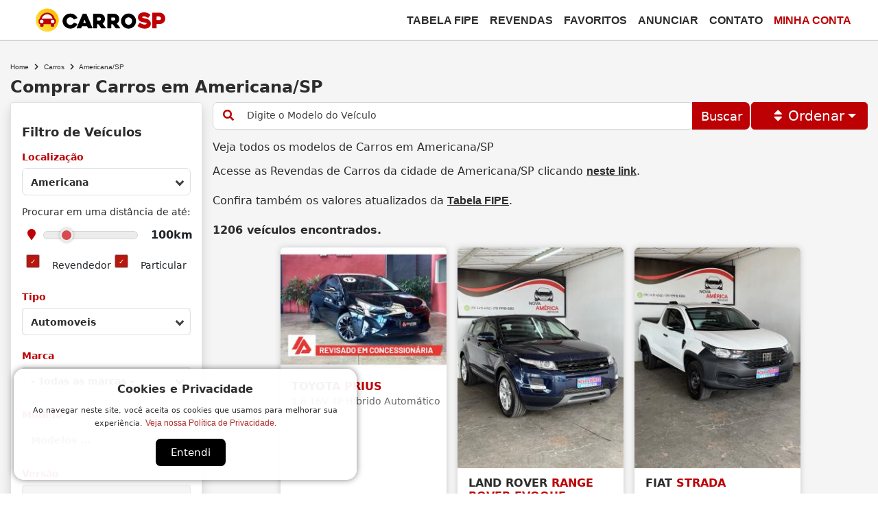

--- FILE ---
content_type: text/html; charset=ISO-8859-1
request_url: https://carrosp.com.br/carros/americana-sp/todos/?precoIni=90001&precoFim=100000
body_size: 117528
content:
<!DOCTYPE html>
<html lang="pt-br" prefix="og: http://ogp.me/ns#">
<head>
<title>Comprar Carros Novos e Seminovos em Americana/SP | CarroSP  R$ de 90.001 até 100.000</title>
<meta name="CACHE_TIME" content="2026-01-28 19:35:21 desktop" >
<meta name="mobile-web-app-capable" content="yes" >
<meta name="viewport" content="width=device-width, initial-scale=1" >
<meta name="robots" content="noindex, nofollow" >
<meta name="description" content="Comprar Carros Novos e Seminovos em Americana/SP é no CarroSP. Só aqui você encontra Carros com preço campeão!" ><link href="https://carrosp.com.br/carros/americana-sp/" rel="canonical" >
<meta property="og:locale" content="pt_BR">
<meta property="og:type" content="website">
<meta property="og:title" content="Comprar Carros Novos e Seminovos em Americana/SP | CarroSP  R$ de 90.001 at&eacute; 100.000">
<meta property="og:description" content="Comprar Carros Novos e Seminovos em Americana/SP &eacute; no CarroSP. S&oacute; aqui voc&ecirc; encontra Carros com pre&ccedil;o campe&atilde;o!">
<meta property="fb:app_id" content="1311572342254930">
<meta property="og:site_name" content="CARRO SP">
<meta property="og:url" content="https://carrosp.com.br/carros/americana-sp/">
<meta property="og:image" content="https://carrosp.com.br/temas/bootstrap4/images/logo_cpt.png">
<meta property="og:image:width" content="1200">
<meta property="og:image:height" content="676">
<meta property="og:image:alt" content="Comprar Carros Novos e Seminovos em Americana/SP | CarroSP  R$ de 90.001 até 100.000">
<meta property="og:updated_time" content="2026-01-28T19:35:22-03:00">

<meta name="msapplication-TileColor" content="#bd0004">
<meta name="msapplication-TileImage" content="https://cdn.carrosp.com.br/upload/imgcache/0/144/54a26055cae4c83b7859c5bfa78c0d6f.png">
<meta name="theme-color" content="#bd0004"><link rel="apple-touch-icon" sizes="57x57" href="https://cdn.carrosp.com.br/upload/imgcache/0/57/c999a44bbac0b88d00ddad322bc99e54.png">
<link rel="apple-touch-icon" sizes="60x60" href="https://cdn.carrosp.com.br/upload/imgcache/0/60/616611431ba35a785b1b3d05a5ca9ee9.png">
<link rel="apple-touch-icon" sizes="72x72" href="https://cdn.carrosp.com.br/upload/imgcache/0/72/e9d57e6b9bc0ad2c9bfda7fe57a57312.png">
<link rel="apple-touch-icon" sizes="76x76" href="https://cdn.carrosp.com.br/upload/imgcache/0/76/cacc46248089179ae615f45ede040ce9.png">
<link rel="apple-touch-icon" sizes="114x114" href="https://cdn.carrosp.com.br/upload/imgcache/0/114/546d2af01878312513ccf27940d3db85.png">
<link rel="apple-touch-icon" sizes="120x120" href="https://cdn.carrosp.com.br/upload/imgcache/0/120/370b7276c29b36cb9283194c58759576.png">
<link rel="apple-touch-icon" sizes="144x144" href="https://cdn.carrosp.com.br/upload/imgcache/0/144/54a26055cae4c83b7859c5bfa78c0d6f.png">
<link rel="apple-touch-icon" sizes="152x152" href="https://cdn.carrosp.com.br/upload/imgcache/0/152/8229c44ce41c26ed6814ac675c2e6eda.png">
<link rel="apple-touch-icon" sizes="180x180" href="https://cdn.carrosp.com.br/upload/imgcache/0/180/6effbb4b066964224abf7c3ebf7ec924.png">
<link rel="icon" type="image/png" sizes="16x16" href="https://cdn.carrosp.com.br/upload/imgcache/0/16/903b953a34aec54ec813d6ea6a935ef0.png">
<link rel="icon" type="image/png" sizes="32x32" href="https://cdn.carrosp.com.br/upload/imgcache/0/32/2bc8a700474642719deecc65338e4688.png">
<link rel="icon" type="image/png" sizes="96x96" href="https://cdn.carrosp.com.br/upload/imgcache/0/96/8c5e20827620154c009b16984b762d98.png">
<link rel="icon" type="image/png" sizes="144x144" href="https://cdn.carrosp.com.br/upload/imgcache/0/144/54a26055cae4c83b7859c5bfa78c0d6f.png">
<link rel="icon" type="image/png" sizes="192x192" href="https://cdn.carrosp.com.br/upload/imgcache/0/192/681d50a4741de4cccee602c59ed3a024.png">
<link rel="manifest" href="/manifest.json">

<link rel="dns-prefetch" href="https://cdn.carrosp.com.br">
<meta name="robots" content="follow, index, max-snippet:-1, max-video-preview:-1, max-image-preview:large">
<style>
.page-loader {
  width: 100%;
  position: fixed;
  height: 100%;
  z-index: 5000;
  background: #FFF;
  display: flex;
  justify-content: center;
  align-items: center;
}

.page-loader.centered {
  background: transparent;
}

.loader {
  width: 150px;
  height: 150px;
  transform: rotate(-45deg);
  animation: rotate-loader 5s infinite linear;
  display: grid;
  grid-template-columns: 1fr 1fr;
  grid-template-rows: 1fr 1fr;
  gap: 0;
  border: 1px solid #e8cb33;
  border-radius: 28px;
  padding: 25px;
  box-sizing: border-box;
  margin: auto;
}

.loader-inner {
  position: relative;
  width: 100%;
  height: 100%;
}

.loading {
  background: #cf303d;
  width: 100%;
  height: 100%;
  transform-origin: center;
  opacity: 0;
  border-radius: 10px;
  animation: pulse 1s infinite ease-in-out;
  will-change: transform, opacity;
}

.loader .one  { animation-delay: 0s;     }
.loader .two  { animation-delay: 0.25s;  }
.loader .three{ animation-delay: 0.5s;   }
.loader .four { animation-delay: 0.75s;  }

@keyframes pulse {
  0%   { transform: scale(0); opacity: 0.8; }
  25%  { transform: scale(1); opacity: 1; }
  100% { transform: scale(1); opacity: 0; }
}

@keyframes rotate-loader {
  0%   { transform: rotate(-45deg); }
  100% { transform: rotate(315deg); }
}
</style>
<style>
/* LGPD CSS */
button#ihavecookiesBtn {
    margin-left: 0px !important;
}
/* Cookie Dialog */
#gdpr-cookie-message {
    position: fixed;
    left: 20px;
    bottom: 20px;
    width:500px;
    max-width: 90%;
    z-index: 9999999999999999;
    text-align: center;
    background: rgba(255, 255, 255, 0.95) !important;
    padding: 20px;
    border-radius: 15px;
    box-shadow: 0 0 10px rgba(0,0,0,0.5);
}

.gdpr-cookie-message__center {
    width: 100%;
    margin: 0 auto 15px auto;
    max-width: 97%;
    background: #ffffff;
    box-shadow: 0 2px 8px #0000003d;
    padding: 10px;
    border-radius: 6px;

    display: flex;
    flex-direction: column;
    gap: 10px;
}

#gdpr-cookie-message p, #gdpr-cookie-message ul {
    color: #333;
    font-size: 11px !important;
    display: inline;
}

#gdpr-cookie-message p:last-child {
    margin-bottom: 0;
    text-align: center;
    display: block;
}

#gdpr-cookie-message li {
    width: 49%;
    display: inline-block;
}

#gdpr-cookie-message a {
    color:#AC2A2A;
    text-decoration: none;
    font-size: 12px;
    padding-bottom: 2px;
    border-bottom: 1px dotted rgba(255,255,255,0.75);
    transition: all 0.3s ease-in;
}

#gdpr-cookie-message a:hover {
    color: rgb(255, 47, 47);
    border-bottom-color: red;
    transition: all 0.3s ease-in;
}

#gdpr-cookie-message button,
button#ihavecookiesBtn {
    border: none;
    background: rgb(0, 0, 0);
    color: white;
    font-size: 15px;
    padding: 4px 22px;
    border-radius: 50px;
    margin-left: 15px;
    cursor: pointer;
    transition: all 0.3s ease-in;
    display: inline-block;
    margin-top:15px;
}

#gdpr-cookie-message button:hover {
    border-radius: 50px;
    background: rgba(0, 0, 0, 0.548);
    color: rgb(255, 255, 255);
    transition: all 0.3s ease-in;
}
button#gdpr-cookie-advanced {
    display:none;
}
#gdpr-cookie-message button:disabled {
    opacity: 0.3;
}
#gdpr-cookie-message input[type="checkbox"] {
    float: none;
    margin-top: 0;
    margin-right: 5px;
}

#gdpr-cookie-message p.gdpr-title {

    display: block !important;
    color: #303030 !important;
    font-size: 16px !important;
    font-weight: bold !important;
    margin-bottom:10px;

}

#gdpr-cookie-message p.gdpr-subtitle {
    display: block !important;
    color: #000000;
    font-size: 15px !important;
    font-weight: 500;
}

@media (min-width: 998px) {
    .gdpr-cookie-message__center {
        width: 760px;
    }
}

@media (min-width: 1200px) {
    .gdpr-cookie-message__center {
        width: 970px;
    }
}
</style>
<style>
/*!
 * Bootstrap v4.6.0 (https://getbootstrap.com/)
 * Copyright 2011-2021 The Bootstrap Authors
 * Copyright 2011-2021 Twitter, Inc.
 * Licensed under MIT (https://github.com/twbs/bootstrap/blob/main/LICENSE)
 */:root{--blue:#007bff;--indigo:#6610f2;--purple:#6f42c1;--pink:#e83e8c;--red:#dc3545;--orange:#fd7e14;--yellow:#ffc107;--green:#28a745;--teal:#20c997;--cyan:#17a2b8;--white:#fff;--gray:#6c757d;--gray-dark:#343a40;--primary:#007bff;--secondary:#6c757d;--success:#28a745;--info:#17a2b8;--warning:#ffc107;--danger:#dc3545;--light:#f8f9fa;--dark:#343a40;--breakpoint-xs:0;--breakpoint-sm:576px;--breakpoint-md:768px;--breakpoint-lg:992px;--breakpoint-xl:1200px;--font-family-sans-serif:-apple-system,BlinkMacSystemFont,"Segoe UI",Roboto,"Helvetica Neue",Arial,"Noto Sans","Liberation Sans",sans-serif,"Apple Color Emoji","Segoe UI Emoji","Segoe UI Symbol","Noto Color Emoji";--font-family-monospace:SFMono-Regular,Menlo,Monaco,Consolas,"Liberation Mono","Courier New",monospace}*,::after,::before{box-sizing:border-box}html{font-family:sans-serif;line-height:1.15;-webkit-text-size-adjust:100%;-webkit-tap-highlight-color:transparent}article,aside,figcaption,figure,footer,header,hgroup,main,nav,section{display:block}body{margin:0;font-family:-apple-system,BlinkMacSystemFont,"Segoe UI",Roboto,"Helvetica Neue",Arial,"Noto Sans","Liberation Sans",sans-serif,"Apple Color Emoji","Segoe UI Emoji","Segoe UI Symbol","Noto Color Emoji";font-size:1rem;font-weight:400;line-height:1.5;color:#212529;text-align:left;background-color:#fff}[tabindex="-1"]:focus:not(:focus-visible){outline:0!important}hr{box-sizing:content-box;height:0;overflow:visible}h1,h2,h3,h4,h5,h6{margin-top:0;margin-bottom:.5rem}p{margin-top:0;margin-bottom:1rem}abbr[data-original-title],abbr[title]{text-decoration:underline;-webkit-text-decoration:underline dotted;text-decoration:underline dotted;cursor:help;border-bottom:0;-webkit-text-decoration-skip-ink:none;text-decoration-skip-ink:none}address{margin-bottom:1rem;font-style:normal;line-height:inherit}dl,ol,ul{margin-top:0;margin-bottom:1rem}ol ol,ol ul,ul ol,ul ul{margin-bottom:0}dt{font-weight:700}dd{margin-bottom:.5rem;margin-left:0}blockquote{margin:0 0 1rem}b,strong{font-weight:bolder}small{font-size:80%}sub,sup{position:relative;font-size:75%;line-height:0;vertical-align:baseline}sub{bottom:-.25em}sup{top:-.5em}a{color:#007bff;text-decoration:none;background-color:transparent}a:hover{color:#0056b3;text-decoration:underline}a:not([href]):not([class]){color:inherit;text-decoration:none}a:not([href]):not([class]):hover{color:inherit;text-decoration:none}code,kbd,pre,samp{font-family:SFMono-Regular,Menlo,Monaco,Consolas,"Liberation Mono","Courier New",monospace;font-size:1em}pre{margin-top:0;margin-bottom:1rem;overflow:auto;-ms-overflow-style:scrollbar}figure{margin:0 0 1rem}img{vertical-align:middle;border-style:none}svg{overflow:hidden;vertical-align:middle}table{border-collapse:collapse}caption{padding-top:.75rem;padding-bottom:.75rem;color:#6c757d;text-align:left;caption-side:bottom}th{text-align:inherit;text-align:-webkit-match-parent}label{display:inline-block;margin-bottom:.5rem}button{border-radius:0}button:focus:not(:focus-visible){outline:0}button,input,optgroup,select,textarea{margin:0;font-family:inherit;font-size:inherit;line-height:inherit}button,input{overflow:visible}button,select{text-transform:none}[role=button]{cursor:pointer}select{word-wrap:normal}[type=button],[type=reset],[type=submit],button{-webkit-appearance:button}[type=button]:not(:disabled),[type=reset]:not(:disabled),[type=submit]:not(:disabled),button:not(:disabled){cursor:pointer}[type=button]::-moz-focus-inner,[type=reset]::-moz-focus-inner,[type=submit]::-moz-focus-inner,button::-moz-focus-inner{padding:0;border-style:none}input[type=checkbox],input[type=radio]{box-sizing:border-box;padding:0}textarea{overflow:auto;resize:vertical}fieldset{min-width:0;padding:0;margin:0;border:0}legend{display:block;width:100%;max-width:100%;padding:0;margin-bottom:.5rem;font-size:1.5rem;line-height:inherit;color:inherit;white-space:normal}progress{vertical-align:baseline}[type=number]::-webkit-inner-spin-button,[type=number]::-webkit-outer-spin-button{height:auto}[type=search]{outline-offset:-2px;-webkit-appearance:none}[type=search]::-webkit-search-decoration{-webkit-appearance:none}::-webkit-file-upload-button{font:inherit;-webkit-appearance:button}output{display:inline-block}summary{display:list-item;cursor:pointer}template{display:none}[hidden]{display:none!important}.h1,.h2,.h3,.h4,.h5,.h6,h1,h2,h3,h4,h5,h6{margin-bottom:.5rem;font-weight:500;line-height:1.2}.h1,h1{font-size:2.5rem}.h2,h2{font-size:2rem}.h3,h3{font-size:1.75rem}.h4,h4{font-size:1.5rem}.h5,h5{font-size:1.25rem}.h6,h6{font-size:1rem}.lead{font-size:1.25rem;font-weight:300}.display-1{font-size:6rem;font-weight:300;line-height:1.2}.display-2{font-size:5.5rem;font-weight:300;line-height:1.2}.display-3{font-size:4.5rem;font-weight:300;line-height:1.2}.display-4{font-size:3.5rem;font-weight:300;line-height:1.2}hr{margin-top:1rem;margin-bottom:1rem;border:0;border-top:1px solid rgba(0,0,0,.1)}.small,small{font-size:80%;font-weight:400}.mark,mark{padding:.2em;background-color:#fcf8e3}.list-unstyled{padding-left:0;list-style:none}.list-inline{padding-left:0;list-style:none}.list-inline-item{display:inline-block}.list-inline-item:not(:last-child){margin-right:.5rem}.initialism{font-size:90%;text-transform:uppercase}.blockquote{margin-bottom:1rem;font-size:1.25rem}.blockquote-footer{display:block;font-size:80%;color:#6c757d}.blockquote-footer::before{content:"\2014\00A0"}.img-fluid{max-width:100%;height:auto}.img-thumbnail{padding:.25rem;background-color:#fff;border:1px solid #dee2e6;border-radius:.25rem;max-width:100%;height:auto}.figure{display:inline-block}.figure-img{margin-bottom:.5rem;line-height:1}.figure-caption{font-size:90%;color:#6c757d}code{font-size:87.5%;color:#e83e8c;word-wrap:break-word}a>code{color:inherit}kbd{padding:.2rem .4rem;font-size:87.5%;color:#fff;background-color:#212529;border-radius:.2rem}kbd kbd{padding:0;font-size:100%;font-weight:700}pre{display:block;font-size:87.5%;color:#212529}pre code{font-size:inherit;color:inherit;word-break:normal}.pre-scrollable{max-height:340px;overflow-y:scroll}.container,.container-fluid,.container-lg,.container-md,.container-sm,.container-xl{width:100%;padding-right:15px;padding-left:15px;margin-right:auto;margin-left:auto}@media (min-width:576px){.container,.container-sm{max-width:540px}}@media (min-width:768px){.container,.container-md,.container-sm{max-width:720px}}@media (min-width:992px){.container,.container-lg,.container-md,.container-sm{max-width:960px}}@media (min-width:1200px){.container,.container-lg,.container-md,.container-sm,.container-xl{max-width:1140px}}.row{display:-ms-flexbox;display:flex;-ms-flex-wrap:wrap;flex-wrap:wrap;margin-right:-15px;margin-left:-15px}.no-gutters{margin-right:0;margin-left:0}.no-gutters>.col,.no-gutters>[class*=col-]{padding-right:0;padding-left:0}.col,.col-1,.col-10,.col-11,.col-12,.col-2,.col-3,.col-4,.col-5,.col-6,.col-7,.col-8,.col-9,.col-auto,.col-lg,.col-lg-1,.col-lg-10,.col-lg-11,.col-lg-12,.col-lg-2,.col-lg-3,.col-lg-4,.col-lg-5,.col-lg-6,.col-lg-7,.col-lg-8,.col-lg-9,.col-lg-auto,.col-md,.col-md-1,.col-md-10,.col-md-11,.col-md-12,.col-md-2,.col-md-3,.col-md-4,.col-md-5,.col-md-6,.col-md-7,.col-md-8,.col-md-9,.col-md-auto,.col-sm,.col-sm-1,.col-sm-10,.col-sm-11,.col-sm-12,.col-sm-2,.col-sm-3,.col-sm-4,.col-sm-5,.col-sm-6,.col-sm-7,.col-sm-8,.col-sm-9,.col-sm-auto,.col-xl,.col-xl-1,.col-xl-10,.col-xl-11,.col-xl-12,.col-xl-2,.col-xl-3,.col-xl-4,.col-xl-5,.col-xl-6,.col-xl-7,.col-xl-8,.col-xl-9,.col-xl-auto{position:relative;width:100%;padding-right:15px;padding-left:15px}.col{-ms-flex-preferred-size:0;flex-basis:0;-ms-flex-positive:1;flex-grow:1;max-width:100%}.row-cols-1>*{-ms-flex:0 0 100%;flex:0 0 100%;max-width:100%}.row-cols-2>*{-ms-flex:0 0 50%;flex:0 0 50%;max-width:50%}.row-cols-3>*{-ms-flex:0 0 33.333333%;flex:0 0 33.333333%;max-width:33.333333%}.row-cols-4>*{-ms-flex:0 0 25%;flex:0 0 25%;max-width:25%}.row-cols-5>*{-ms-flex:0 0 20%;flex:0 0 20%;max-width:20%}.row-cols-6>*{-ms-flex:0 0 16.666667%;flex:0 0 16.666667%;max-width:16.666667%}.col-auto{-ms-flex:0 0 auto;flex:0 0 auto;width:auto;max-width:100%}.col-1{-ms-flex:0 0 8.333333%;flex:0 0 8.333333%;max-width:8.333333%}.col-2{-ms-flex:0 0 16.666667%;flex:0 0 16.666667%;max-width:16.666667%}.col-3{-ms-flex:0 0 25%;flex:0 0 25%;max-width:25%}.col-4{-ms-flex:0 0 33.333333%;flex:0 0 33.333333%;max-width:33.333333%}.col-5{-ms-flex:0 0 41.666667%;flex:0 0 41.666667%;max-width:41.666667%}.col-6{-ms-flex:0 0 50%;flex:0 0 50%;max-width:50%}.col-7{-ms-flex:0 0 58.333333%;flex:0 0 58.333333%;max-width:58.333333%}.col-8{-ms-flex:0 0 66.666667%;flex:0 0 66.666667%;max-width:66.666667%}.col-9{-ms-flex:0 0 75%;flex:0 0 75%;max-width:75%}.col-10{-ms-flex:0 0 83.333333%;flex:0 0 83.333333%;max-width:83.333333%}.col-11{-ms-flex:0 0 91.666667%;flex:0 0 91.666667%;max-width:91.666667%}.col-12{-ms-flex:0 0 100%;flex:0 0 100%;max-width:100%}.order-first{-ms-flex-order:-1;order:-1}.order-last{-ms-flex-order:13;order:13}.order-0{-ms-flex-order:0;order:0}.order-1{-ms-flex-order:1;order:1}.order-2{-ms-flex-order:2;order:2}.order-3{-ms-flex-order:3;order:3}.order-4{-ms-flex-order:4;order:4}.order-5{-ms-flex-order:5;order:5}.order-6{-ms-flex-order:6;order:6}.order-7{-ms-flex-order:7;order:7}.order-8{-ms-flex-order:8;order:8}.order-9{-ms-flex-order:9;order:9}.order-10{-ms-flex-order:10;order:10}.order-11{-ms-flex-order:11;order:11}.order-12{-ms-flex-order:12;order:12}.offset-1{margin-left:8.333333%}.offset-2{margin-left:16.666667%}.offset-3{margin-left:25%}.offset-4{margin-left:33.333333%}.offset-5{margin-left:41.666667%}.offset-6{margin-left:50%}.offset-7{margin-left:58.333333%}.offset-8{margin-left:66.666667%}.offset-9{margin-left:75%}.offset-10{margin-left:83.333333%}.offset-11{margin-left:91.666667%}@media (min-width:576px){.col-sm{-ms-flex-preferred-size:0;flex-basis:0;-ms-flex-positive:1;flex-grow:1;max-width:100%}.row-cols-sm-1>*{-ms-flex:0 0 100%;flex:0 0 100%;max-width:100%}.row-cols-sm-2>*{-ms-flex:0 0 50%;flex:0 0 50%;max-width:50%}.row-cols-sm-3>*{-ms-flex:0 0 33.333333%;flex:0 0 33.333333%;max-width:33.333333%}.row-cols-sm-4>*{-ms-flex:0 0 25%;flex:0 0 25%;max-width:25%}.row-cols-sm-5>*{-ms-flex:0 0 20%;flex:0 0 20%;max-width:20%}.row-cols-sm-6>*{-ms-flex:0 0 16.666667%;flex:0 0 16.666667%;max-width:16.666667%}.col-sm-auto{-ms-flex:0 0 auto;flex:0 0 auto;width:auto;max-width:100%}.col-sm-1{-ms-flex:0 0 8.333333%;flex:0 0 8.333333%;max-width:8.333333%}.col-sm-2{-ms-flex:0 0 16.666667%;flex:0 0 16.666667%;max-width:16.666667%}.col-sm-3{-ms-flex:0 0 25%;flex:0 0 25%;max-width:25%}.col-sm-4{-ms-flex:0 0 33.333333%;flex:0 0 33.333333%;max-width:33.333333%}.col-sm-5{-ms-flex:0 0 41.666667%;flex:0 0 41.666667%;max-width:41.666667%}.col-sm-6{-ms-flex:0 0 50%;flex:0 0 50%;max-width:50%}.col-sm-7{-ms-flex:0 0 58.333333%;flex:0 0 58.333333%;max-width:58.333333%}.col-sm-8{-ms-flex:0 0 66.666667%;flex:0 0 66.666667%;max-width:66.666667%}.col-sm-9{-ms-flex:0 0 75%;flex:0 0 75%;max-width:75%}.col-sm-10{-ms-flex:0 0 83.333333%;flex:0 0 83.333333%;max-width:83.333333%}.col-sm-11{-ms-flex:0 0 91.666667%;flex:0 0 91.666667%;max-width:91.666667%}.col-sm-12{-ms-flex:0 0 100%;flex:0 0 100%;max-width:100%}.order-sm-first{-ms-flex-order:-1;order:-1}.order-sm-last{-ms-flex-order:13;order:13}.order-sm-0{-ms-flex-order:0;order:0}.order-sm-1{-ms-flex-order:1;order:1}.order-sm-2{-ms-flex-order:2;order:2}.order-sm-3{-ms-flex-order:3;order:3}.order-sm-4{-ms-flex-order:4;order:4}.order-sm-5{-ms-flex-order:5;order:5}.order-sm-6{-ms-flex-order:6;order:6}.order-sm-7{-ms-flex-order:7;order:7}.order-sm-8{-ms-flex-order:8;order:8}.order-sm-9{-ms-flex-order:9;order:9}.order-sm-10{-ms-flex-order:10;order:10}.order-sm-11{-ms-flex-order:11;order:11}.order-sm-12{-ms-flex-order:12;order:12}.offset-sm-0{margin-left:0}.offset-sm-1{margin-left:8.333333%}.offset-sm-2{margin-left:16.666667%}.offset-sm-3{margin-left:25%}.offset-sm-4{margin-left:33.333333%}.offset-sm-5{margin-left:41.666667%}.offset-sm-6{margin-left:50%}.offset-sm-7{margin-left:58.333333%}.offset-sm-8{margin-left:66.666667%}.offset-sm-9{margin-left:75%}.offset-sm-10{margin-left:83.333333%}.offset-sm-11{margin-left:91.666667%}}@media (min-width:768px){.col-md{-ms-flex-preferred-size:0;flex-basis:0;-ms-flex-positive:1;flex-grow:1;max-width:100%}.row-cols-md-1>*{-ms-flex:0 0 100%;flex:0 0 100%;max-width:100%}.row-cols-md-2>*{-ms-flex:0 0 50%;flex:0 0 50%;max-width:50%}.row-cols-md-3>*{-ms-flex:0 0 33.333333%;flex:0 0 33.333333%;max-width:33.333333%}.row-cols-md-4>*{-ms-flex:0 0 25%;flex:0 0 25%;max-width:25%}.row-cols-md-5>*{-ms-flex:0 0 20%;flex:0 0 20%;max-width:20%}.row-cols-md-6>*{-ms-flex:0 0 16.666667%;flex:0 0 16.666667%;max-width:16.666667%}.col-md-auto{-ms-flex:0 0 auto;flex:0 0 auto;width:auto;max-width:100%}.col-md-1{-ms-flex:0 0 8.333333%;flex:0 0 8.333333%;max-width:8.333333%}.col-md-2{-ms-flex:0 0 16.666667%;flex:0 0 16.666667%;max-width:16.666667%}.col-md-3{-ms-flex:0 0 25%;flex:0 0 25%;max-width:25%}.col-md-4{-ms-flex:0 0 33.333333%;flex:0 0 33.333333%;max-width:33.333333%}.col-md-5{-ms-flex:0 0 41.666667%;flex:0 0 41.666667%;max-width:41.666667%}.col-md-6{-ms-flex:0 0 50%;flex:0 0 50%;max-width:50%}.col-md-7{-ms-flex:0 0 58.333333%;flex:0 0 58.333333%;max-width:58.333333%}.col-md-8{-ms-flex:0 0 66.666667%;flex:0 0 66.666667%;max-width:66.666667%}.col-md-9{-ms-flex:0 0 75%;flex:0 0 75%;max-width:75%}.col-md-10{-ms-flex:0 0 83.333333%;flex:0 0 83.333333%;max-width:83.333333%}.col-md-11{-ms-flex:0 0 91.666667%;flex:0 0 91.666667%;max-width:91.666667%}.col-md-12{-ms-flex:0 0 100%;flex:0 0 100%;max-width:100%}.order-md-first{-ms-flex-order:-1;order:-1}.order-md-last{-ms-flex-order:13;order:13}.order-md-0{-ms-flex-order:0;order:0}.order-md-1{-ms-flex-order:1;order:1}.order-md-2{-ms-flex-order:2;order:2}.order-md-3{-ms-flex-order:3;order:3}.order-md-4{-ms-flex-order:4;order:4}.order-md-5{-ms-flex-order:5;order:5}.order-md-6{-ms-flex-order:6;order:6}.order-md-7{-ms-flex-order:7;order:7}.order-md-8{-ms-flex-order:8;order:8}.order-md-9{-ms-flex-order:9;order:9}.order-md-10{-ms-flex-order:10;order:10}.order-md-11{-ms-flex-order:11;order:11}.order-md-12{-ms-flex-order:12;order:12}.offset-md-0{margin-left:0}.offset-md-1{margin-left:8.333333%}.offset-md-2{margin-left:16.666667%}.offset-md-3{margin-left:25%}.offset-md-4{margin-left:33.333333%}.offset-md-5{margin-left:41.666667%}.offset-md-6{margin-left:50%}.offset-md-7{margin-left:58.333333%}.offset-md-8{margin-left:66.666667%}.offset-md-9{margin-left:75%}.offset-md-10{margin-left:83.333333%}.offset-md-11{margin-left:91.666667%}}@media (min-width:992px){.col-lg{-ms-flex-preferred-size:0;flex-basis:0;-ms-flex-positive:1;flex-grow:1;max-width:100%}.row-cols-lg-1>*{-ms-flex:0 0 100%;flex:0 0 100%;max-width:100%}.row-cols-lg-2>*{-ms-flex:0 0 50%;flex:0 0 50%;max-width:50%}.row-cols-lg-3>*{-ms-flex:0 0 33.333333%;flex:0 0 33.333333%;max-width:33.333333%}.row-cols-lg-4>*{-ms-flex:0 0 25%;flex:0 0 25%;max-width:25%}.row-cols-lg-5>*{-ms-flex:0 0 20%;flex:0 0 20%;max-width:20%}.row-cols-lg-6>*{-ms-flex:0 0 16.666667%;flex:0 0 16.666667%;max-width:16.666667%}.col-lg-auto{-ms-flex:0 0 auto;flex:0 0 auto;width:auto;max-width:100%}.col-lg-1{-ms-flex:0 0 8.333333%;flex:0 0 8.333333%;max-width:8.333333%}.col-lg-2{-ms-flex:0 0 16.666667%;flex:0 0 16.666667%;max-width:16.666667%}.col-lg-3{-ms-flex:0 0 25%;flex:0 0 25%;max-width:25%}.col-lg-4{-ms-flex:0 0 33.333333%;flex:0 0 33.333333%;max-width:33.333333%}.col-lg-5{-ms-flex:0 0 41.666667%;flex:0 0 41.666667%;max-width:41.666667%}.col-lg-6{-ms-flex:0 0 50%;flex:0 0 50%;max-width:50%}.col-lg-7{-ms-flex:0 0 58.333333%;flex:0 0 58.333333%;max-width:58.333333%}.col-lg-8{-ms-flex:0 0 66.666667%;flex:0 0 66.666667%;max-width:66.666667%}.col-lg-9{-ms-flex:0 0 75%;flex:0 0 75%;max-width:75%}.col-lg-10{-ms-flex:0 0 83.333333%;flex:0 0 83.333333%;max-width:83.333333%}.col-lg-11{-ms-flex:0 0 91.666667%;flex:0 0 91.666667%;max-width:91.666667%}.col-lg-12{-ms-flex:0 0 100%;flex:0 0 100%;max-width:100%}.order-lg-first{-ms-flex-order:-1;order:-1}.order-lg-last{-ms-flex-order:13;order:13}.order-lg-0{-ms-flex-order:0;order:0}.order-lg-1{-ms-flex-order:1;order:1}.order-lg-2{-ms-flex-order:2;order:2}.order-lg-3{-ms-flex-order:3;order:3}.order-lg-4{-ms-flex-order:4;order:4}.order-lg-5{-ms-flex-order:5;order:5}.order-lg-6{-ms-flex-order:6;order:6}.order-lg-7{-ms-flex-order:7;order:7}.order-lg-8{-ms-flex-order:8;order:8}.order-lg-9{-ms-flex-order:9;order:9}.order-lg-10{-ms-flex-order:10;order:10}.order-lg-11{-ms-flex-order:11;order:11}.order-lg-12{-ms-flex-order:12;order:12}.offset-lg-0{margin-left:0}.offset-lg-1{margin-left:8.333333%}.offset-lg-2{margin-left:16.666667%}.offset-lg-3{margin-left:25%}.offset-lg-4{margin-left:33.333333%}.offset-lg-5{margin-left:41.666667%}.offset-lg-6{margin-left:50%}.offset-lg-7{margin-left:58.333333%}.offset-lg-8{margin-left:66.666667%}.offset-lg-9{margin-left:75%}.offset-lg-10{margin-left:83.333333%}.offset-lg-11{margin-left:91.666667%}}@media (min-width:1200px){.col-xl{-ms-flex-preferred-size:0;flex-basis:0;-ms-flex-positive:1;flex-grow:1;max-width:100%}.row-cols-xl-1>*{-ms-flex:0 0 100%;flex:0 0 100%;max-width:100%}.row-cols-xl-2>*{-ms-flex:0 0 50%;flex:0 0 50%;max-width:50%}.row-cols-xl-3>*{-ms-flex:0 0 33.333333%;flex:0 0 33.333333%;max-width:33.333333%}.row-cols-xl-4>*{-ms-flex:0 0 25%;flex:0 0 25%;max-width:25%}.row-cols-xl-5>*{-ms-flex:0 0 20%;flex:0 0 20%;max-width:20%}.row-cols-xl-6>*{-ms-flex:0 0 16.666667%;flex:0 0 16.666667%;max-width:16.666667%}.col-xl-auto{-ms-flex:0 0 auto;flex:0 0 auto;width:auto;max-width:100%}.col-xl-1{-ms-flex:0 0 8.333333%;flex:0 0 8.333333%;max-width:8.333333%}.col-xl-2{-ms-flex:0 0 16.666667%;flex:0 0 16.666667%;max-width:16.666667%}.col-xl-3{-ms-flex:0 0 25%;flex:0 0 25%;max-width:25%}.col-xl-4{-ms-flex:0 0 33.333333%;flex:0 0 33.333333%;max-width:33.333333%}.col-xl-5{-ms-flex:0 0 41.666667%;flex:0 0 41.666667%;max-width:41.666667%}.col-xl-6{-ms-flex:0 0 50%;flex:0 0 50%;max-width:50%}.col-xl-7{-ms-flex:0 0 58.333333%;flex:0 0 58.333333%;max-width:58.333333%}.col-xl-8{-ms-flex:0 0 66.666667%;flex:0 0 66.666667%;max-width:66.666667%}.col-xl-9{-ms-flex:0 0 75%;flex:0 0 75%;max-width:75%}.col-xl-10{-ms-flex:0 0 83.333333%;flex:0 0 83.333333%;max-width:83.333333%}.col-xl-11{-ms-flex:0 0 91.666667%;flex:0 0 91.666667%;max-width:91.666667%}.col-xl-12{-ms-flex:0 0 100%;flex:0 0 100%;max-width:100%}.order-xl-first{-ms-flex-order:-1;order:-1}.order-xl-last{-ms-flex-order:13;order:13}.order-xl-0{-ms-flex-order:0;order:0}.order-xl-1{-ms-flex-order:1;order:1}.order-xl-2{-ms-flex-order:2;order:2}.order-xl-3{-ms-flex-order:3;order:3}.order-xl-4{-ms-flex-order:4;order:4}.order-xl-5{-ms-flex-order:5;order:5}.order-xl-6{-ms-flex-order:6;order:6}.order-xl-7{-ms-flex-order:7;order:7}.order-xl-8{-ms-flex-order:8;order:8}.order-xl-9{-ms-flex-order:9;order:9}.order-xl-10{-ms-flex-order:10;order:10}.order-xl-11{-ms-flex-order:11;order:11}.order-xl-12{-ms-flex-order:12;order:12}.offset-xl-0{margin-left:0}.offset-xl-1{margin-left:8.333333%}.offset-xl-2{margin-left:16.666667%}.offset-xl-3{margin-left:25%}.offset-xl-4{margin-left:33.333333%}.offset-xl-5{margin-left:41.666667%}.offset-xl-6{margin-left:50%}.offset-xl-7{margin-left:58.333333%}.offset-xl-8{margin-left:66.666667%}.offset-xl-9{margin-left:75%}.offset-xl-10{margin-left:83.333333%}.offset-xl-11{margin-left:91.666667%}}.table{width:100%;margin-bottom:1rem;color:#212529}.table td,.table th{padding:.75rem;vertical-align:top;border-top:1px solid #dee2e6}.table thead th{vertical-align:bottom;border-bottom:2px solid #dee2e6}.table tbody+tbody{border-top:2px solid #dee2e6}.table-sm td,.table-sm th{padding:.3rem}.table-bordered{border:1px solid #dee2e6}.table-bordered td,.table-bordered th{border:1px solid #dee2e6}.table-bordered thead td,.table-bordered thead th{border-bottom-width:2px}.table-borderless tbody+tbody,.table-borderless td,.table-borderless th,.table-borderless thead th{border:0}.table-striped tbody tr:nth-of-type(odd){background-color:rgba(0,0,0,.05)}.table-hover tbody tr:hover{color:#212529;background-color:rgba(0,0,0,.075)}.table-primary,.table-primary>td,.table-primary>th{background-color:#b8daff}.table-primary tbody+tbody,.table-primary td,.table-primary th,.table-primary thead th{border-color:#7abaff}.table-hover .table-primary:hover{background-color:#9fcdff}.table-hover .table-primary:hover>td,.table-hover .table-primary:hover>th{background-color:#9fcdff}.table-secondary,.table-secondary>td,.table-secondary>th{background-color:#d6d8db}.table-secondary tbody+tbody,.table-secondary td,.table-secondary th,.table-secondary thead th{border-color:#b3b7bb}.table-hover .table-secondary:hover{background-color:#c8cbcf}.table-hover .table-secondary:hover>td,.table-hover .table-secondary:hover>th{background-color:#c8cbcf}.table-success,.table-success>td,.table-success>th{background-color:#c3e6cb}.table-success tbody+tbody,.table-success td,.table-success th,.table-success thead th{border-color:#8fd19e}.table-hover .table-success:hover{background-color:#b1dfbb}.table-hover .table-success:hover>td,.table-hover .table-success:hover>th{background-color:#b1dfbb}.table-info,.table-info>td,.table-info>th{background-color:#bee5eb}.table-info tbody+tbody,.table-info td,.table-info th,.table-info thead th{border-color:#86cfda}.table-hover .table-info:hover{background-color:#abdde5}.table-hover .table-info:hover>td,.table-hover .table-info:hover>th{background-color:#abdde5}.table-warning,.table-warning>td,.table-warning>th{background-color:#ffeeba}.table-warning tbody+tbody,.table-warning td,.table-warning th,.table-warning thead th{border-color:#ffdf7e}.table-hover .table-warning:hover{background-color:#ffe8a1}.table-hover .table-warning:hover>td,.table-hover .table-warning:hover>th{background-color:#ffe8a1}.table-danger,.table-danger>td,.table-danger>th{background-color:#f5c6cb}.table-danger tbody+tbody,.table-danger td,.table-danger th,.table-danger thead th{border-color:#ed969e}.table-hover .table-danger:hover{background-color:#f1b0b7}.table-hover .table-danger:hover>td,.table-hover .table-danger:hover>th{background-color:#f1b0b7}.table-light,.table-light>td,.table-light>th{background-color:#fdfdfe}.table-light tbody+tbody,.table-light td,.table-light th,.table-light thead th{border-color:#fbfcfc}.table-hover .table-light:hover{background-color:#ececf6}.table-hover .table-light:hover>td,.table-hover .table-light:hover>th{background-color:#ececf6}.table-dark,.table-dark>td,.table-dark>th{background-color:#c6c8ca}.table-dark tbody+tbody,.table-dark td,.table-dark th,.table-dark thead th{border-color:#95999c}.table-hover .table-dark:hover{background-color:#b9bbbe}.table-hover .table-dark:hover>td,.table-hover .table-dark:hover>th{background-color:#b9bbbe}.table-active,.table-active>td,.table-active>th{background-color:rgba(0,0,0,.075)}.table-hover .table-active:hover{background-color:rgba(0,0,0,.075)}.table-hover .table-active:hover>td,.table-hover .table-active:hover>th{background-color:rgba(0,0,0,.075)}.table .thead-dark th{color:#fff;background-color:#343a40;border-color:#454d55}.table .thead-light th{color:#495057;background-color:#e9ecef;border-color:#dee2e6}.table-dark{color:#fff;background-color:#343a40}.table-dark td,.table-dark th,.table-dark thead th{border-color:#454d55}.table-dark.table-bordered{border:0}.table-dark.table-striped tbody tr:nth-of-type(odd){background-color:rgba(255,255,255,.05)}.table-dark.table-hover tbody tr:hover{color:#fff;background-color:rgba(255,255,255,.075)}@media (max-width:575.98px){.table-responsive-sm{display:block;width:100%;overflow-x:auto;-webkit-overflow-scrolling:touch}.table-responsive-sm>.table-bordered{border:0}}@media (max-width:767.98px){.table-responsive-md{display:block;width:100%;overflow-x:auto;-webkit-overflow-scrolling:touch}.table-responsive-md>.table-bordered{border:0}}@media (max-width:991.98px){.table-responsive-lg{display:block;width:100%;overflow-x:auto;-webkit-overflow-scrolling:touch}.table-responsive-lg>.table-bordered{border:0}}@media (max-width:1199.98px){.table-responsive-xl{display:block;width:100%;overflow-x:auto;-webkit-overflow-scrolling:touch}.table-responsive-xl>.table-bordered{border:0}}.table-responsive{display:block;width:100%;overflow-x:auto;-webkit-overflow-scrolling:touch}.table-responsive>.table-bordered{border:0}.form-control{display:block;width:100%;height:calc(1.5em + .75rem + 2px);padding:.375rem .75rem;font-size:1rem;font-weight:400;line-height:1.5;color:#495057;background-color:#fff;background-clip:padding-box;border:1px solid #ced4da;border-radius:.25rem;transition:border-color .15s ease-in-out,box-shadow .15s ease-in-out}@media (prefers-reduced-motion:reduce){.form-control{transition:none}}.form-control::-ms-expand{background-color:transparent;border:0}.form-control:-moz-focusring{color:transparent;text-shadow:0 0 0 #495057}.form-control:focus{color:#495057;background-color:#fff;border-color:#80bdff;outline:0;box-shadow:0 0 0 .2rem rgba(0,123,255,.25)}.form-control::-webkit-input-placeholder{color:#6c757d;opacity:1}.form-control::-moz-placeholder{color:#6c757d;opacity:1}.form-control:-ms-input-placeholder{color:#6c757d;opacity:1}.form-control::-ms-input-placeholder{color:#6c757d;opacity:1}.form-control::placeholder{color:#6c757d;opacity:1}.form-control:disabled,.form-control[readonly]{background-color:#e9ecef;opacity:1}input[type=date].form-control,input[type=datetime-local].form-control,input[type=month].form-control,input[type=time].form-control{-webkit-appearance:none;-moz-appearance:none;appearance:none}select.form-control:focus::-ms-value{color:#495057;background-color:#fff}.form-control-file,.form-control-range{display:block;width:100%}.col-form-label{padding-top:calc(.375rem + 1px);padding-bottom:calc(.375rem + 1px);margin-bottom:0;font-size:inherit;line-height:1.5}.col-form-label-lg{padding-top:calc(.5rem + 1px);padding-bottom:calc(.5rem + 1px);font-size:1.25rem;line-height:1.5}.col-form-label-sm{padding-top:calc(.25rem + 1px);padding-bottom:calc(.25rem + 1px);font-size:.875rem;line-height:1.5}.form-control-plaintext{display:block;width:100%;padding:.375rem 0;margin-bottom:0;font-size:1rem;line-height:1.5;color:#212529;background-color:transparent;border:solid transparent;border-width:1px 0}.form-control-plaintext.form-control-lg,.form-control-plaintext.form-control-sm{padding-right:0;padding-left:0}.form-control-sm{height:calc(1.5em + .5rem + 2px);padding:.25rem .5rem;font-size:.875rem;line-height:1.5;border-radius:.2rem}.form-control-lg{height:calc(1.5em + 1rem + 2px);padding:.5rem 1rem;font-size:1.25rem;line-height:1.5;border-radius:.3rem}select.form-control[multiple],select.form-control[size]{height:auto}textarea.form-control{height:auto}.form-group{margin-bottom:1rem}.form-text{display:block;margin-top:.25rem}.form-row{display:-ms-flexbox;display:flex;-ms-flex-wrap:wrap;flex-wrap:wrap;margin-right:-5px;margin-left:-5px}.form-row>.col,.form-row>[class*=col-]{padding-right:5px;padding-left:5px}.form-check{position:relative;display:block;padding-left:1.25rem}.form-check-input{position:absolute;margin-top:.3rem;margin-left:-1.25rem}.form-check-input:disabled~.form-check-label,.form-check-input[disabled]~.form-check-label{color:#6c757d}.form-check-label{margin-bottom:0}.form-check-inline{display:-ms-inline-flexbox;display:inline-flex;-ms-flex-align:center;align-items:center;padding-left:0;margin-right:.75rem}.form-check-inline .form-check-input{position:static;margin-top:0;margin-right:.3125rem;margin-left:0}.valid-feedback{display:none;width:100%;margin-top:.25rem;font-size:80%;color:#28a745}.valid-tooltip{position:absolute;top:100%;left:0;z-index:5;display:none;max-width:100%;padding:.25rem .5rem;margin-top:.1rem;font-size:.875rem;line-height:1.5;color:#fff;background-color:rgba(40,167,69,.9);border-radius:.25rem}.form-row>.col>.valid-tooltip,.form-row>[class*=col-]>.valid-tooltip{left:5px}.is-valid~.valid-feedback,.is-valid~.valid-tooltip,.was-validated :valid~.valid-feedback,.was-validated :valid~.valid-tooltip{display:block}.form-control.is-valid,.was-validated .form-control:valid{border-color:#28a745;padding-right:calc(1.5em + .75rem);background-image:url("data:image/svg+xml,%3csvg xmlns='http://www.w3.org/2000/svg' width='8' height='8' viewBox='0 0 8 8'%3e%3cpath fill='%2328a745' d='M2.3 6.73L.6 4.53c-.4-1.04.46-1.4 1.1-.8l1.1 1.4 3.4-3.8c.6-.63 1.6-.27 1.2.7l-4 4.6c-.43.5-.8.4-1.1.1z'/%3e%3c/svg%3e");background-repeat:no-repeat;background-position:right calc(.375em + .1875rem) center;background-size:calc(.75em + .375rem) calc(.75em + .375rem)}.form-control.is-valid:focus,.was-validated .form-control:valid:focus{border-color:#28a745;box-shadow:0 0 0 .2rem rgba(40,167,69,.25)}.was-validated textarea.form-control:valid,textarea.form-control.is-valid{padding-right:calc(1.5em + .75rem);background-position:top calc(.375em + .1875rem) right calc(.375em + .1875rem)}.custom-select.is-valid,.was-validated .custom-select:valid{border-color:#28a745;padding-right:calc(.75em + 2.3125rem);background:url("data:image/svg+xml,%3csvg xmlns='http://www.w3.org/2000/svg' width='4' height='5' viewBox='0 0 4 5'%3e%3cpath fill='%23343a40' d='M2 0L0 2h4zm0 5L0 3h4z'/%3e%3c/svg%3e") right .75rem center/8px 10px no-repeat,#fff url("data:image/svg+xml,%3csvg xmlns='http://www.w3.org/2000/svg' width='8' height='8' viewBox='0 0 8 8'%3e%3cpath fill='%2328a745' d='M2.3 6.73L.6 4.53c-.4-1.04.46-1.4 1.1-.8l1.1 1.4 3.4-3.8c.6-.63 1.6-.27 1.2.7l-4 4.6c-.43.5-.8.4-1.1.1z'/%3e%3c/svg%3e") center right 1.75rem/calc(.75em + .375rem) calc(.75em + .375rem) no-repeat}.custom-select.is-valid:focus,.was-validated .custom-select:valid:focus{border-color:#28a745;box-shadow:0 0 0 .2rem rgba(40,167,69,.25)}.form-check-input.is-valid~.form-check-label,.was-validated .form-check-input:valid~.form-check-label{color:#28a745}.form-check-input.is-valid~.valid-feedback,.form-check-input.is-valid~.valid-tooltip,.was-validated .form-check-input:valid~.valid-feedback,.was-validated .form-check-input:valid~.valid-tooltip{display:block}.custom-control-input.is-valid~.custom-control-label,.was-validated .custom-control-input:valid~.custom-control-label{color:#28a745}.custom-control-input.is-valid~.custom-control-label::before,.was-validated .custom-control-input:valid~.custom-control-label::before{border-color:#28a745}.custom-control-input.is-valid:checked~.custom-control-label::before,.was-validated .custom-control-input:valid:checked~.custom-control-label::before{border-color:#34ce57;background-color:#34ce57}.custom-control-input.is-valid:focus~.custom-control-label::before,.was-validated .custom-control-input:valid:focus~.custom-control-label::before{box-shadow:0 0 0 .2rem rgba(40,167,69,.25)}.custom-control-input.is-valid:focus:not(:checked)~.custom-control-label::before,.was-validated .custom-control-input:valid:focus:not(:checked)~.custom-control-label::before{border-color:#28a745}.custom-file-input.is-valid~.custom-file-label,.was-validated .custom-file-input:valid~.custom-file-label{border-color:#28a745}.custom-file-input.is-valid:focus~.custom-file-label,.was-validated .custom-file-input:valid:focus~.custom-file-label{border-color:#28a745;box-shadow:0 0 0 .2rem rgba(40,167,69,.25)}.invalid-feedback{display:none;width:100%;margin-top:.25rem;font-size:80%;color:#dc3545}.invalid-tooltip{position:absolute;top:100%;left:0;z-index:5;display:none;max-width:100%;padding:.25rem .5rem;margin-top:.1rem;font-size:.875rem;line-height:1.5;color:#fff;background-color:rgba(220,53,69,.9);border-radius:.25rem}.form-row>.col>.invalid-tooltip,.form-row>[class*=col-]>.invalid-tooltip{left:5px}.is-invalid~.invalid-feedback,.is-invalid~.invalid-tooltip,.was-validated :invalid~.invalid-feedback,.was-validated :invalid~.invalid-tooltip{display:block}.form-control.is-invalid,.was-validated .form-control:invalid{border-color:#dc3545;padding-right:calc(1.5em + .75rem);background-image:url("data:image/svg+xml,%3csvg xmlns='http://www.w3.org/2000/svg' width='12' height='12' fill='none' stroke='%23dc3545' viewBox='0 0 12 12'%3e%3ccircle cx='6' cy='6' r='4.5'/%3e%3cpath stroke-linejoin='round' d='M5.8 3.6h.4L6 6.5z'/%3e%3ccircle cx='6' cy='8.2' r='.6' fill='%23dc3545' stroke='none'/%3e%3c/svg%3e");background-repeat:no-repeat;background-position:right calc(.375em + .1875rem) center;background-size:calc(.75em + .375rem) calc(.75em + .375rem)}.form-control.is-invalid:focus,.was-validated .form-control:invalid:focus{border-color:#dc3545;box-shadow:0 0 0 .2rem rgba(220,53,69,.25)}.was-validated textarea.form-control:invalid,textarea.form-control.is-invalid{padding-right:calc(1.5em + .75rem);background-position:top calc(.375em + .1875rem) right calc(.375em + .1875rem)}.custom-select.is-invalid,.was-validated .custom-select:invalid{border-color:#dc3545;padding-right:calc(.75em + 2.3125rem);background:url("data:image/svg+xml,%3csvg xmlns='http://www.w3.org/2000/svg' width='4' height='5' viewBox='0 0 4 5'%3e%3cpath fill='%23343a40' d='M2 0L0 2h4zm0 5L0 3h4z'/%3e%3c/svg%3e") right .75rem center/8px 10px no-repeat,#fff url("data:image/svg+xml,%3csvg xmlns='http://www.w3.org/2000/svg' width='12' height='12' fill='none' stroke='%23dc3545' viewBox='0 0 12 12'%3e%3ccircle cx='6' cy='6' r='4.5'/%3e%3cpath stroke-linejoin='round' d='M5.8 3.6h.4L6 6.5z'/%3e%3ccircle cx='6' cy='8.2' r='.6' fill='%23dc3545' stroke='none'/%3e%3c/svg%3e") center right 1.75rem/calc(.75em + .375rem) calc(.75em + .375rem) no-repeat}.custom-select.is-invalid:focus,.was-validated .custom-select:invalid:focus{border-color:#dc3545;box-shadow:0 0 0 .2rem rgba(220,53,69,.25)}.form-check-input.is-invalid~.form-check-label,.was-validated .form-check-input:invalid~.form-check-label{color:#dc3545}.form-check-input.is-invalid~.invalid-feedback,.form-check-input.is-invalid~.invalid-tooltip,.was-validated .form-check-input:invalid~.invalid-feedback,.was-validated .form-check-input:invalid~.invalid-tooltip{display:block}.custom-control-input.is-invalid~.custom-control-label,.was-validated .custom-control-input:invalid~.custom-control-label{color:#dc3545}.custom-control-input.is-invalid~.custom-control-label::before,.was-validated .custom-control-input:invalid~.custom-control-label::before{border-color:#dc3545}.custom-control-input.is-invalid:checked~.custom-control-label::before,.was-validated .custom-control-input:invalid:checked~.custom-control-label::before{border-color:#e4606d;background-color:#e4606d}.custom-control-input.is-invalid:focus~.custom-control-label::before,.was-validated .custom-control-input:invalid:focus~.custom-control-label::before{box-shadow:0 0 0 .2rem rgba(220,53,69,.25)}.custom-control-input.is-invalid:focus:not(:checked)~.custom-control-label::before,.was-validated .custom-control-input:invalid:focus:not(:checked)~.custom-control-label::before{border-color:#dc3545}.custom-file-input.is-invalid~.custom-file-label,.was-validated .custom-file-input:invalid~.custom-file-label{border-color:#dc3545}.custom-file-input.is-invalid:focus~.custom-file-label,.was-validated .custom-file-input:invalid:focus~.custom-file-label{border-color:#dc3545;box-shadow:0 0 0 .2rem rgba(220,53,69,.25)}.form-inline{display:-ms-flexbox;display:flex;-ms-flex-flow:row wrap;flex-flow:row wrap;-ms-flex-align:center;align-items:center}.form-inline .form-check{width:100%}@media (min-width:576px){.form-inline label{display:-ms-flexbox;display:flex;-ms-flex-align:center;align-items:center;-ms-flex-pack:center;justify-content:center;margin-bottom:0}.form-inline .form-group{display:-ms-flexbox;display:flex;-ms-flex:0 0 auto;flex:0 0 auto;-ms-flex-flow:row wrap;flex-flow:row wrap;-ms-flex-align:center;align-items:center;margin-bottom:0}.form-inline .form-control{display:inline-block;width:auto;vertical-align:middle}.form-inline .form-control-plaintext{display:inline-block}.form-inline .custom-select,.form-inline .input-group{width:auto}.form-inline .form-check{display:-ms-flexbox;display:flex;-ms-flex-align:center;align-items:center;-ms-flex-pack:center;justify-content:center;width:auto;padding-left:0}.form-inline .form-check-input{position:relative;-ms-flex-negative:0;flex-shrink:0;margin-top:0;margin-right:.25rem;margin-left:0}.form-inline .custom-control{-ms-flex-align:center;align-items:center;-ms-flex-pack:center;justify-content:center}.form-inline .custom-control-label{margin-bottom:0}}.btn{display:inline-block;font-weight:400;color:#212529;text-align:center;vertical-align:middle;-webkit-user-select:none;-moz-user-select:none;-ms-user-select:none;user-select:none;background-color:transparent;border:1px solid transparent;padding:.375rem .75rem;font-size:1rem;line-height:1.5;border-radius:.25rem;transition:color .15s ease-in-out,background-color .15s ease-in-out,border-color .15s ease-in-out,box-shadow .15s ease-in-out}@media (prefers-reduced-motion:reduce){.btn{transition:none}}.btn:hover{color:#212529;text-decoration:none}.btn.focus,.btn:focus{outline:0;box-shadow:0 0 0 .2rem rgba(0,123,255,.25)}.btn.disabled,.btn:disabled{opacity:.65}.btn:not(:disabled):not(.disabled){cursor:pointer}a.btn.disabled,fieldset:disabled a.btn{pointer-events:none}.btn-primary{color:#fff;background-color:#007bff;border-color:#007bff}.btn-primary:hover{color:#fff;background-color:#0069d9;border-color:#0062cc}.btn-primary.focus,.btn-primary:focus{color:#fff;background-color:#0069d9;border-color:#0062cc;box-shadow:0 0 0 .2rem rgba(38,143,255,.5)}.btn-primary.disabled,.btn-primary:disabled{color:#fff;background-color:#007bff;border-color:#007bff}.btn-primary:not(:disabled):not(.disabled).active,.btn-primary:not(:disabled):not(.disabled):active,.show>.btn-primary.dropdown-toggle{color:#fff;background-color:#0062cc;border-color:#005cbf}.btn-primary:not(:disabled):not(.disabled).active:focus,.btn-primary:not(:disabled):not(.disabled):active:focus,.show>.btn-primary.dropdown-toggle:focus{box-shadow:0 0 0 .2rem rgba(38,143,255,.5)}.btn-secondary{color:#fff;background-color:#6c757d;border-color:#6c757d}.btn-secondary:hover{color:#fff;background-color:#5a6268;border-color:#545b62}.btn-secondary.focus,.btn-secondary:focus{color:#fff;background-color:#5a6268;border-color:#545b62;box-shadow:0 0 0 .2rem rgba(130,138,145,.5)}.btn-secondary.disabled,.btn-secondary:disabled{color:#fff;background-color:#6c757d;border-color:#6c757d}.btn-secondary:not(:disabled):not(.disabled).active,.btn-secondary:not(:disabled):not(.disabled):active,.show>.btn-secondary.dropdown-toggle{color:#fff;background-color:#545b62;border-color:#4e555b}.btn-secondary:not(:disabled):not(.disabled).active:focus,.btn-secondary:not(:disabled):not(.disabled):active:focus,.show>.btn-secondary.dropdown-toggle:focus{box-shadow:0 0 0 .2rem rgba(130,138,145,.5)}.btn-success{color:#fff;background-color:#28a745;border-color:#28a745}.btn-success:hover{color:#fff;background-color:#218838;border-color:#1e7e34}.btn-success.focus,.btn-success:focus{color:#fff;background-color:#218838;border-color:#1e7e34;box-shadow:0 0 0 .2rem rgba(72,180,97,.5)}.btn-success.disabled,.btn-success:disabled{color:#fff;background-color:#28a745;border-color:#28a745}.btn-success:not(:disabled):not(.disabled).active,.btn-success:not(:disabled):not(.disabled):active,.show>.btn-success.dropdown-toggle{color:#fff;background-color:#1e7e34;border-color:#1c7430}.btn-success:not(:disabled):not(.disabled).active:focus,.btn-success:not(:disabled):not(.disabled):active:focus,.show>.btn-success.dropdown-toggle:focus{box-shadow:0 0 0 .2rem rgba(72,180,97,.5)}.btn-info{color:#fff;background-color:#17a2b8;border-color:#17a2b8}.btn-info:hover{color:#fff;background-color:#138496;border-color:#117a8b}.btn-info.focus,.btn-info:focus{color:#fff;background-color:#138496;border-color:#117a8b;box-shadow:0 0 0 .2rem rgba(58,176,195,.5)}.btn-info.disabled,.btn-info:disabled{color:#fff;background-color:#17a2b8;border-color:#17a2b8}.btn-info:not(:disabled):not(.disabled).active,.btn-info:not(:disabled):not(.disabled):active,.show>.btn-info.dropdown-toggle{color:#fff;background-color:#117a8b;border-color:#10707f}.btn-info:not(:disabled):not(.disabled).active:focus,.btn-info:not(:disabled):not(.disabled):active:focus,.show>.btn-info.dropdown-toggle:focus{box-shadow:0 0 0 .2rem rgba(58,176,195,.5)}.btn-warning{color:#212529;background-color:#ffc107;border-color:#ffc107}.btn-warning:hover{color:#212529;background-color:#e0a800;border-color:#d39e00}.btn-warning.focus,.btn-warning:focus{color:#212529;background-color:#e0a800;border-color:#d39e00;box-shadow:0 0 0 .2rem rgba(222,170,12,.5)}.btn-warning.disabled,.btn-warning:disabled{color:#212529;background-color:#ffc107;border-color:#ffc107}.btn-warning:not(:disabled):not(.disabled).active,.btn-warning:not(:disabled):not(.disabled):active,.show>.btn-warning.dropdown-toggle{color:#212529;background-color:#d39e00;border-color:#c69500}.btn-warning:not(:disabled):not(.disabled).active:focus,.btn-warning:not(:disabled):not(.disabled):active:focus,.show>.btn-warning.dropdown-toggle:focus{box-shadow:0 0 0 .2rem rgba(222,170,12,.5)}.btn-danger{color:#fff;background-color:#dc3545;border-color:#dc3545}.btn-danger:hover{color:#fff;background-color:#c82333;border-color:#bd2130}.btn-danger.focus,.btn-danger:focus{color:#fff;background-color:#c82333;border-color:#bd2130;box-shadow:0 0 0 .2rem rgba(225,83,97,.5)}.btn-danger.disabled,.btn-danger:disabled{color:#fff;background-color:#dc3545;border-color:#dc3545}.btn-danger:not(:disabled):not(.disabled).active,.btn-danger:not(:disabled):not(.disabled):active,.show>.btn-danger.dropdown-toggle{color:#fff;background-color:#bd2130;border-color:#b21f2d}.btn-danger:not(:disabled):not(.disabled).active:focus,.btn-danger:not(:disabled):not(.disabled):active:focus,.show>.btn-danger.dropdown-toggle:focus{box-shadow:0 0 0 .2rem rgba(225,83,97,.5)}.btn-light{color:#212529;background-color:#f8f9fa;border-color:#f8f9fa}.btn-light:hover{color:#212529;background-color:#e2e6ea;border-color:#dae0e5}.btn-light.focus,.btn-light:focus{color:#212529;background-color:#e2e6ea;border-color:#dae0e5;box-shadow:0 0 0 .2rem rgba(216,217,219,.5)}.btn-light.disabled,.btn-light:disabled{color:#212529;background-color:#f8f9fa;border-color:#f8f9fa}.btn-light:not(:disabled):not(.disabled).active,.btn-light:not(:disabled):not(.disabled):active,.show>.btn-light.dropdown-toggle{color:#212529;background-color:#dae0e5;border-color:#d3d9df}.btn-light:not(:disabled):not(.disabled).active:focus,.btn-light:not(:disabled):not(.disabled):active:focus,.show>.btn-light.dropdown-toggle:focus{box-shadow:0 0 0 .2rem rgba(216,217,219,.5)}.btn-dark{color:#fff;background-color:#343a40;border-color:#343a40}.btn-dark:hover{color:#fff;background-color:#23272b;border-color:#1d2124}.btn-dark.focus,.btn-dark:focus{color:#fff;background-color:#23272b;border-color:#1d2124;box-shadow:0 0 0 .2rem rgba(82,88,93,.5)}.btn-dark.disabled,.btn-dark:disabled{color:#fff;background-color:#343a40;border-color:#343a40}.btn-dark:not(:disabled):not(.disabled).active,.btn-dark:not(:disabled):not(.disabled):active,.show>.btn-dark.dropdown-toggle{color:#fff;background-color:#1d2124;border-color:#171a1d}.btn-dark:not(:disabled):not(.disabled).active:focus,.btn-dark:not(:disabled):not(.disabled):active:focus,.show>.btn-dark.dropdown-toggle:focus{box-shadow:0 0 0 .2rem rgba(82,88,93,.5)}.btn-outline-primary{color:#007bff;border-color:#007bff}.btn-outline-primary:hover{color:#fff;background-color:#007bff;border-color:#007bff}.btn-outline-primary.focus,.btn-outline-primary:focus{box-shadow:0 0 0 .2rem rgba(0,123,255,.5)}.btn-outline-primary.disabled,.btn-outline-primary:disabled{color:#007bff;background-color:transparent}.btn-outline-primary:not(:disabled):not(.disabled).active,.btn-outline-primary:not(:disabled):not(.disabled):active,.show>.btn-outline-primary.dropdown-toggle{color:#fff;background-color:#007bff;border-color:#007bff}.btn-outline-primary:not(:disabled):not(.disabled).active:focus,.btn-outline-primary:not(:disabled):not(.disabled):active:focus,.show>.btn-outline-primary.dropdown-toggle:focus{box-shadow:0 0 0 .2rem rgba(0,123,255,.5)}.btn-outline-secondary{color:#6c757d;border-color:#6c757d}.btn-outline-secondary:hover{color:#fff;background-color:#6c757d;border-color:#6c757d}.btn-outline-secondary.focus,.btn-outline-secondary:focus{box-shadow:0 0 0 .2rem rgba(108,117,125,.5)}.btn-outline-secondary.disabled,.btn-outline-secondary:disabled{color:#6c757d;background-color:transparent}.btn-outline-secondary:not(:disabled):not(.disabled).active,.btn-outline-secondary:not(:disabled):not(.disabled):active,.show>.btn-outline-secondary.dropdown-toggle{color:#fff;background-color:#6c757d;border-color:#6c757d}.btn-outline-secondary:not(:disabled):not(.disabled).active:focus,.btn-outline-secondary:not(:disabled):not(.disabled):active:focus,.show>.btn-outline-secondary.dropdown-toggle:focus{box-shadow:0 0 0 .2rem rgba(108,117,125,.5)}.btn-outline-success{color:#28a745;border-color:#28a745}.btn-outline-success:hover{color:#fff;background-color:#28a745;border-color:#28a745}.btn-outline-success.focus,.btn-outline-success:focus{box-shadow:0 0 0 .2rem rgba(40,167,69,.5)}.btn-outline-success.disabled,.btn-outline-success:disabled{color:#28a745;background-color:transparent}.btn-outline-success:not(:disabled):not(.disabled).active,.btn-outline-success:not(:disabled):not(.disabled):active,.show>.btn-outline-success.dropdown-toggle{color:#fff;background-color:#28a745;border-color:#28a745}.btn-outline-success:not(:disabled):not(.disabled).active:focus,.btn-outline-success:not(:disabled):not(.disabled):active:focus,.show>.btn-outline-success.dropdown-toggle:focus{box-shadow:0 0 0 .2rem rgba(40,167,69,.5)}.btn-outline-info{color:#17a2b8;border-color:#17a2b8}.btn-outline-info:hover{color:#fff;background-color:#17a2b8;border-color:#17a2b8}.btn-outline-info.focus,.btn-outline-info:focus{box-shadow:0 0 0 .2rem rgba(23,162,184,.5)}.btn-outline-info.disabled,.btn-outline-info:disabled{color:#17a2b8;background-color:transparent}.btn-outline-info:not(:disabled):not(.disabled).active,.btn-outline-info:not(:disabled):not(.disabled):active,.show>.btn-outline-info.dropdown-toggle{color:#fff;background-color:#17a2b8;border-color:#17a2b8}.btn-outline-info:not(:disabled):not(.disabled).active:focus,.btn-outline-info:not(:disabled):not(.disabled):active:focus,.show>.btn-outline-info.dropdown-toggle:focus{box-shadow:0 0 0 .2rem rgba(23,162,184,.5)}.btn-outline-warning{color:#ffc107;border-color:#ffc107}.btn-outline-warning:hover{color:#212529;background-color:#ffc107;border-color:#ffc107}.btn-outline-warning.focus,.btn-outline-warning:focus{box-shadow:0 0 0 .2rem rgba(255,193,7,.5)}.btn-outline-warning.disabled,.btn-outline-warning:disabled{color:#ffc107;background-color:transparent}.btn-outline-warning:not(:disabled):not(.disabled).active,.btn-outline-warning:not(:disabled):not(.disabled):active,.show>.btn-outline-warning.dropdown-toggle{color:#212529;background-color:#ffc107;border-color:#ffc107}.btn-outline-warning:not(:disabled):not(.disabled).active:focus,.btn-outline-warning:not(:disabled):not(.disabled):active:focus,.show>.btn-outline-warning.dropdown-toggle:focus{box-shadow:0 0 0 .2rem rgba(255,193,7,.5)}.btn-outline-danger{color:#dc3545;border-color:#dc3545}.btn-outline-danger:hover{color:#fff;background-color:#dc3545;border-color:#dc3545}.btn-outline-danger.focus,.btn-outline-danger:focus{box-shadow:0 0 0 .2rem rgba(220,53,69,.5)}.btn-outline-danger.disabled,.btn-outline-danger:disabled{color:#dc3545;background-color:transparent}.btn-outline-danger:not(:disabled):not(.disabled).active,.btn-outline-danger:not(:disabled):not(.disabled):active,.show>.btn-outline-danger.dropdown-toggle{color:#fff;background-color:#dc3545;border-color:#dc3545}.btn-outline-danger:not(:disabled):not(.disabled).active:focus,.btn-outline-danger:not(:disabled):not(.disabled):active:focus,.show>.btn-outline-danger.dropdown-toggle:focus{box-shadow:0 0 0 .2rem rgba(220,53,69,.5)}.btn-outline-light{color:#f8f9fa;border-color:#f8f9fa}.btn-outline-light:hover{color:#212529;background-color:#f8f9fa;border-color:#f8f9fa}.btn-outline-light.focus,.btn-outline-light:focus{box-shadow:0 0 0 .2rem rgba(248,249,250,.5)}.btn-outline-light.disabled,.btn-outline-light:disabled{color:#f8f9fa;background-color:transparent}.btn-outline-light:not(:disabled):not(.disabled).active,.btn-outline-light:not(:disabled):not(.disabled):active,.show>.btn-outline-light.dropdown-toggle{color:#212529;background-color:#f8f9fa;border-color:#f8f9fa}.btn-outline-light:not(:disabled):not(.disabled).active:focus,.btn-outline-light:not(:disabled):not(.disabled):active:focus,.show>.btn-outline-light.dropdown-toggle:focus{box-shadow:0 0 0 .2rem rgba(248,249,250,.5)}.btn-outline-dark{color:#343a40;border-color:#343a40}.btn-outline-dark:hover{color:#fff;background-color:#343a40;border-color:#343a40}.btn-outline-dark.focus,.btn-outline-dark:focus{box-shadow:0 0 0 .2rem rgba(52,58,64,.5)}.btn-outline-dark.disabled,.btn-outline-dark:disabled{color:#343a40;background-color:transparent}.btn-outline-dark:not(:disabled):not(.disabled).active,.btn-outline-dark:not(:disabled):not(.disabled):active,.show>.btn-outline-dark.dropdown-toggle{color:#fff;background-color:#343a40;border-color:#343a40}.btn-outline-dark:not(:disabled):not(.disabled).active:focus,.btn-outline-dark:not(:disabled):not(.disabled):active:focus,.show>.btn-outline-dark.dropdown-toggle:focus{box-shadow:0 0 0 .2rem rgba(52,58,64,.5)}.btn-link{font-weight:400;color:#007bff;text-decoration:none}.btn-link:hover{color:#0056b3;text-decoration:underline}.btn-link.focus,.btn-link:focus{text-decoration:underline}.btn-link.disabled,.btn-link:disabled{color:#6c757d;pointer-events:none}.btn-group-lg>.btn,.btn-lg{padding:.5rem 1rem;font-size:1.25rem;line-height:1.5;border-radius:.3rem}.btn-group-sm>.btn,.btn-sm{padding:.25rem .5rem;font-size:.875rem;line-height:1.5;border-radius:.2rem}.btn-block{display:block;width:100%}.btn-block+.btn-block{margin-top:.5rem}input[type=button].btn-block,input[type=reset].btn-block,input[type=submit].btn-block{width:100%}.fade{transition:opacity .15s linear}@media (prefers-reduced-motion:reduce){.fade{transition:none}}.fade:not(.show){opacity:0}.collapse:not(.show){display:none}.collapsing{position:relative;height:0;overflow:hidden;transition:height .35s ease}@media (prefers-reduced-motion:reduce){.collapsing{transition:none}}.dropdown,.dropleft,.dropright,.dropup{position:relative}.dropdown-toggle{white-space:nowrap}.dropdown-toggle::after{display:inline-block;margin-left:.255em;vertical-align:.255em;content:"";border-top:.3em solid;border-right:.3em solid transparent;border-bottom:0;border-left:.3em solid transparent}.dropdown-toggle:empty::after{margin-left:0}.dropdown-menu{position:absolute;top:100%;left:0;z-index:1000;display:none;float:left;min-width:10rem;padding:.5rem 0;margin:.125rem 0 0;font-size:1rem;color:#212529;text-align:left;list-style:none;background-color:#fff;background-clip:padding-box;border:1px solid rgba(0,0,0,.15);border-radius:.25rem}.dropdown-menu-left{right:auto;left:0}.dropdown-menu-right{right:0;left:auto}@media (min-width:576px){.dropdown-menu-sm-left{right:auto;left:0}.dropdown-menu-sm-right{right:0;left:auto}}@media (min-width:768px){.dropdown-menu-md-left{right:auto;left:0}.dropdown-menu-md-right{right:0;left:auto}}@media (min-width:992px){.dropdown-menu-lg-left{right:auto;left:0}.dropdown-menu-lg-right{right:0;left:auto}}@media (min-width:1200px){.dropdown-menu-xl-left{right:auto;left:0}.dropdown-menu-xl-right{right:0;left:auto}}.dropup .dropdown-menu{top:auto;bottom:100%;margin-top:0;margin-bottom:.125rem}.dropup .dropdown-toggle::after{display:inline-block;margin-left:.255em;vertical-align:.255em;content:"";border-top:0;border-right:.3em solid transparent;border-bottom:.3em solid;border-left:.3em solid transparent}.dropup .dropdown-toggle:empty::after{margin-left:0}.dropright .dropdown-menu{top:0;right:auto;left:100%;margin-top:0;margin-left:.125rem}.dropright .dropdown-toggle::after{display:inline-block;margin-left:.255em;vertical-align:.255em;content:"";border-top:.3em solid transparent;border-right:0;border-bottom:.3em solid transparent;border-left:.3em solid}.dropright .dropdown-toggle:empty::after{margin-left:0}.dropright .dropdown-toggle::after{vertical-align:0}.dropleft .dropdown-menu{top:0;right:100%;left:auto;margin-top:0;margin-right:.125rem}.dropleft .dropdown-toggle::after{display:inline-block;margin-left:.255em;vertical-align:.255em;content:""}.dropleft .dropdown-toggle::after{display:none}.dropleft .dropdown-toggle::before{display:inline-block;margin-right:.255em;vertical-align:.255em;content:"";border-top:.3em solid transparent;border-right:.3em solid;border-bottom:.3em solid transparent}.dropleft .dropdown-toggle:empty::after{margin-left:0}.dropleft .dropdown-toggle::before{vertical-align:0}.dropdown-menu[x-placement^=bottom],.dropdown-menu[x-placement^=left],.dropdown-menu[x-placement^=right],.dropdown-menu[x-placement^=top]{right:auto;bottom:auto}.dropdown-divider{height:0;margin:.5rem 0;overflow:hidden;border-top:1px solid #e9ecef}.dropdown-item{display:block;width:100%;padding:.25rem 1.5rem;clear:both;font-weight:400;color:#212529;text-align:inherit;white-space:nowrap;background-color:transparent;border:0}.dropdown-item:focus,.dropdown-item:hover{color:#16181b;text-decoration:none;background-color:#e9ecef}.dropdown-item.active,.dropdown-item:active{color:#fff;text-decoration:none;background-color:#007bff}.dropdown-item.disabled,.dropdown-item:disabled{color:#adb5bd;pointer-events:none;background-color:transparent}.dropdown-menu.show{display:block}.dropdown-header{display:block;padding:.5rem 1.5rem;margin-bottom:0;font-size:.875rem;color:#6c757d;white-space:nowrap}.dropdown-item-text{display:block;padding:.25rem 1.5rem;color:#212529}.btn-group,.btn-group-vertical{position:relative;display:-ms-inline-flexbox;display:inline-flex;vertical-align:middle}.btn-group-vertical>.btn,.btn-group>.btn{position:relative;-ms-flex:1 1 auto;flex:1 1 auto}.btn-group-vertical>.btn:hover,.btn-group>.btn:hover{z-index:1}.btn-group-vertical>.btn.active,.btn-group-vertical>.btn:active,.btn-group-vertical>.btn:focus,.btn-group>.btn.active,.btn-group>.btn:active,.btn-group>.btn:focus{z-index:1}.btn-toolbar{display:-ms-flexbox;display:flex;-ms-flex-wrap:wrap;flex-wrap:wrap;-ms-flex-pack:start;justify-content:flex-start}.btn-toolbar .input-group{width:auto}.btn-group>.btn-group:not(:first-child),.btn-group>.btn:not(:first-child){margin-left:-1px}.btn-group>.btn-group:not(:last-child)>.btn,.btn-group>.btn:not(:last-child):not(.dropdown-toggle){border-top-right-radius:0;border-bottom-right-radius:0}.btn-group>.btn-group:not(:first-child)>.btn,.btn-group>.btn:not(:first-child){border-top-left-radius:0;border-bottom-left-radius:0}.dropdown-toggle-split{padding-right:.5625rem;padding-left:.5625rem}.dropdown-toggle-split::after,.dropright .dropdown-toggle-split::after,.dropup .dropdown-toggle-split::after{margin-left:0}.dropleft .dropdown-toggle-split::before{margin-right:0}.btn-group-sm>.btn+.dropdown-toggle-split,.btn-sm+.dropdown-toggle-split{padding-right:.375rem;padding-left:.375rem}.btn-group-lg>.btn+.dropdown-toggle-split,.btn-lg+.dropdown-toggle-split{padding-right:.75rem;padding-left:.75rem}.btn-group-vertical{-ms-flex-direction:column;flex-direction:column;-ms-flex-align:start;align-items:flex-start;-ms-flex-pack:center;justify-content:center}.btn-group-vertical>.btn,.btn-group-vertical>.btn-group{width:100%}.btn-group-vertical>.btn-group:not(:first-child),.btn-group-vertical>.btn:not(:first-child){margin-top:-1px}.btn-group-vertical>.btn-group:not(:last-child)>.btn,.btn-group-vertical>.btn:not(:last-child):not(.dropdown-toggle){border-bottom-right-radius:0;border-bottom-left-radius:0}.btn-group-vertical>.btn-group:not(:first-child)>.btn,.btn-group-vertical>.btn:not(:first-child){border-top-left-radius:0;border-top-right-radius:0}.btn-group-toggle>.btn,.btn-group-toggle>.btn-group>.btn{margin-bottom:0}.btn-group-toggle>.btn input[type=checkbox],.btn-group-toggle>.btn input[type=radio],.btn-group-toggle>.btn-group>.btn input[type=checkbox],.btn-group-toggle>.btn-group>.btn input[type=radio]{position:absolute;clip:rect(0,0,0,0);pointer-events:none}.input-group{position:relative;display:-ms-flexbox;display:flex;-ms-flex-wrap:wrap;flex-wrap:wrap;-ms-flex-align:stretch;align-items:stretch;width:100%}.input-group>.custom-file,.input-group>.custom-select,.input-group>.form-control,.input-group>.form-control-plaintext{position:relative;-ms-flex:1 1 auto;flex:1 1 auto;width:1%;min-width:0;margin-bottom:0}.input-group>.custom-file+.custom-file,.input-group>.custom-file+.custom-select,.input-group>.custom-file+.form-control,.input-group>.custom-select+.custom-file,.input-group>.custom-select+.custom-select,.input-group>.custom-select+.form-control,.input-group>.form-control+.custom-file,.input-group>.form-control+.custom-select,.input-group>.form-control+.form-control,.input-group>.form-control-plaintext+.custom-file,.input-group>.form-control-plaintext+.custom-select,.input-group>.form-control-plaintext+.form-control{margin-left:-1px}.input-group>.custom-file .custom-file-input:focus~.custom-file-label,.input-group>.custom-select:focus,.input-group>.form-control:focus{z-index:3}.input-group>.custom-file .custom-file-input:focus{z-index:4}.input-group>.custom-select:not(:first-child),.input-group>.form-control:not(:first-child){border-top-left-radius:0;border-bottom-left-radius:0}.input-group>.custom-file{display:-ms-flexbox;display:flex;-ms-flex-align:center;align-items:center}.input-group>.custom-file:not(:first-child) .custom-file-label,.input-group>.custom-file:not(:last-child) .custom-file-label{border-top-left-radius:0;border-bottom-left-radius:0}.input-group:not(.has-validation)>.custom-file:not(:last-child) .custom-file-label::after,.input-group:not(.has-validation)>.custom-select:not(:last-child),.input-group:not(.has-validation)>.form-control:not(:last-child){border-top-right-radius:0;border-bottom-right-radius:0}.input-group.has-validation>.custom-file:nth-last-child(n+3) .custom-file-label::after,.input-group.has-validation>.custom-select:nth-last-child(n+3),.input-group.has-validation>.form-control:nth-last-child(n+3){border-top-right-radius:0;border-bottom-right-radius:0}.input-group-append,.input-group-prepend{display:-ms-flexbox;display:flex}.input-group-append .btn,.input-group-prepend .btn{position:relative;z-index:2}.input-group-append .btn:focus,.input-group-prepend .btn:focus{z-index:3}.input-group-append .btn+.btn,.input-group-append .btn+.input-group-text,.input-group-append .input-group-text+.btn,.input-group-append .input-group-text+.input-group-text,.input-group-prepend .btn+.btn,.input-group-prepend .btn+.input-group-text,.input-group-prepend .input-group-text+.btn,.input-group-prepend .input-group-text+.input-group-text{margin-left:-1px}.input-group-prepend{margin-right:-1px}.input-group-append{margin-left:-1px}.input-group-text{display:-ms-flexbox;display:flex;-ms-flex-align:center;align-items:center;padding:.375rem .75rem;margin-bottom:0;font-size:1rem;font-weight:400;line-height:1.5;color:#495057;text-align:center;white-space:nowrap;background-color:#e9ecef;border:1px solid #ced4da;border-radius:.25rem}.input-group-text input[type=checkbox],.input-group-text input[type=radio]{margin-top:0}.input-group-lg>.custom-select,.input-group-lg>.form-control:not(textarea){height:calc(1.5em + 1rem + 2px)}.input-group-lg>.custom-select,.input-group-lg>.form-control,.input-group-lg>.input-group-append>.btn,.input-group-lg>.input-group-append>.input-group-text,.input-group-lg>.input-group-prepend>.btn,.input-group-lg>.input-group-prepend>.input-group-text{padding:.5rem 1rem;font-size:1.25rem;line-height:1.5;border-radius:.3rem}.input-group-sm>.custom-select,.input-group-sm>.form-control:not(textarea){height:calc(1.5em + .5rem + 2px)}.input-group-sm>.custom-select,.input-group-sm>.form-control,.input-group-sm>.input-group-append>.btn,.input-group-sm>.input-group-append>.input-group-text,.input-group-sm>.input-group-prepend>.btn,.input-group-sm>.input-group-prepend>.input-group-text{padding:.25rem .5rem;font-size:.875rem;line-height:1.5;border-radius:.2rem}.input-group-lg>.custom-select,.input-group-sm>.custom-select{padding-right:1.75rem}.input-group.has-validation>.input-group-append:nth-last-child(n+3)>.btn,.input-group.has-validation>.input-group-append:nth-last-child(n+3)>.input-group-text,.input-group:not(.has-validation)>.input-group-append:not(:last-child)>.btn,.input-group:not(.has-validation)>.input-group-append:not(:last-child)>.input-group-text,.input-group>.input-group-append:last-child>.btn:not(:last-child):not(.dropdown-toggle),.input-group>.input-group-append:last-child>.input-group-text:not(:last-child),.input-group>.input-group-prepend>.btn,.input-group>.input-group-prepend>.input-group-text{border-top-right-radius:0;border-bottom-right-radius:0}.input-group>.input-group-append>.btn,.input-group>.input-group-append>.input-group-text,.input-group>.input-group-prepend:first-child>.btn:not(:first-child),.input-group>.input-group-prepend:first-child>.input-group-text:not(:first-child),.input-group>.input-group-prepend:not(:first-child)>.btn,.input-group>.input-group-prepend:not(:first-child)>.input-group-text{border-top-left-radius:0;border-bottom-left-radius:0}.custom-control{position:relative;z-index:1;display:block;min-height:1.5rem;padding-left:1.5rem;-webkit-print-color-adjust:exact;color-adjust:exact}.custom-control-inline{display:-ms-inline-flexbox;display:inline-flex;margin-right:1rem}.custom-control-input{position:absolute;left:0;z-index:-1;width:1rem;height:1.25rem;opacity:0}.custom-control-input:checked~.custom-control-label::before{color:#fff;border-color:#007bff;background-color:#007bff}.custom-control-input:focus~.custom-control-label::before{box-shadow:0 0 0 .2rem rgba(0,123,255,.25)}.custom-control-input:focus:not(:checked)~.custom-control-label::before{border-color:#80bdff}.custom-control-input:not(:disabled):active~.custom-control-label::before{color:#fff;background-color:#b3d7ff;border-color:#b3d7ff}.custom-control-input:disabled~.custom-control-label,.custom-control-input[disabled]~.custom-control-label{color:#6c757d}.custom-control-input:disabled~.custom-control-label::before,.custom-control-input[disabled]~.custom-control-label::before{background-color:#e9ecef}.custom-control-label{position:relative;margin-bottom:0;vertical-align:top}.custom-control-label::before{position:absolute;top:.25rem;left:-1.5rem;display:block;width:1rem;height:1rem;pointer-events:none;content:"";background-color:#fff;border:#adb5bd solid 1px}.custom-control-label::after{position:absolute;top:.25rem;left:-1.5rem;display:block;width:1rem;height:1rem;content:"";background:50%/50% 50% no-repeat}.custom-checkbox .custom-control-label::before{border-radius:.25rem}.custom-checkbox .custom-control-input:checked~.custom-control-label::after{background-image:url("data:image/svg+xml,%3csvg xmlns='http://www.w3.org/2000/svg' width='8' height='8' viewBox='0 0 8 8'%3e%3cpath fill='%23fff' d='M6.564.75l-3.59 3.612-1.538-1.55L0 4.26l2.974 2.99L8 2.193z'/%3e%3c/svg%3e")}.custom-checkbox .custom-control-input:indeterminate~.custom-control-label::before{border-color:#007bff;background-color:#007bff}.custom-checkbox .custom-control-input:indeterminate~.custom-control-label::after{background-image:url("data:image/svg+xml,%3csvg xmlns='http://www.w3.org/2000/svg' width='4' height='4' viewBox='0 0 4 4'%3e%3cpath stroke='%23fff' d='M0 2h4'/%3e%3c/svg%3e")}.custom-checkbox .custom-control-input:disabled:checked~.custom-control-label::before{background-color:rgba(0,123,255,.5)}.custom-checkbox .custom-control-input:disabled:indeterminate~.custom-control-label::before{background-color:rgba(0,123,255,.5)}.custom-radio .custom-control-label::before{border-radius:50%}.custom-radio .custom-control-input:checked~.custom-control-label::after{background-image:url("data:image/svg+xml,%3csvg xmlns='http://www.w3.org/2000/svg' width='12' height='12' viewBox='-4 -4 8 8'%3e%3ccircle r='3' fill='%23fff'/%3e%3c/svg%3e")}.custom-radio .custom-control-input:disabled:checked~.custom-control-label::before{background-color:rgba(0,123,255,.5)}.custom-switch{padding-left:2.25rem}.custom-switch .custom-control-label::before{left:-2.25rem;width:1.75rem;pointer-events:all;border-radius:.5rem}.custom-switch .custom-control-label::after{top:calc(.25rem + 2px);left:calc(-2.25rem + 2px);width:calc(1rem - 4px);height:calc(1rem - 4px);background-color:#adb5bd;border-radius:.5rem;transition:background-color .15s ease-in-out,border-color .15s ease-in-out,box-shadow .15s ease-in-out,-webkit-transform .15s ease-in-out;transition:transform .15s ease-in-out,background-color .15s ease-in-out,border-color .15s ease-in-out,box-shadow .15s ease-in-out;transition:transform .15s ease-in-out,background-color .15s ease-in-out,border-color .15s ease-in-out,box-shadow .15s ease-in-out,-webkit-transform .15s ease-in-out}@media (prefers-reduced-motion:reduce){.custom-switch .custom-control-label::after{transition:none}}.custom-switch .custom-control-input:checked~.custom-control-label::after{background-color:#fff;-webkit-transform:translateX(.75rem);transform:translateX(.75rem)}.custom-switch .custom-control-input:disabled:checked~.custom-control-label::before{background-color:rgba(0,123,255,.5)}.custom-select{display:inline-block;width:100%;height:calc(1.5em + .75rem + 2px);padding:.375rem 1.75rem .375rem .75rem;font-size:1rem;font-weight:400;line-height:1.5;color:#495057;vertical-align:middle;background:#fff url("data:image/svg+xml,%3csvg xmlns='http://www.w3.org/2000/svg' width='4' height='5' viewBox='0 0 4 5'%3e%3cpath fill='%23343a40' d='M2 0L0 2h4zm0 5L0 3h4z'/%3e%3c/svg%3e") right .75rem center/8px 10px no-repeat;border:1px solid #ced4da;border-radius:.25rem;-webkit-appearance:none;-moz-appearance:none;appearance:none}.custom-select:focus{border-color:#80bdff;outline:0;box-shadow:0 0 0 .2rem rgba(0,123,255,.25)}.custom-select:focus::-ms-value{color:#495057;background-color:#fff}.custom-select[multiple],.custom-select[size]:not([size="1"]){height:auto;padding-right:.75rem;background-image:none}.custom-select:disabled{color:#6c757d;background-color:#e9ecef}.custom-select::-ms-expand{display:none}.custom-select:-moz-focusring{color:transparent;text-shadow:0 0 0 #495057}.custom-select-sm{height:calc(1.5em + .5rem + 2px);padding-top:.25rem;padding-bottom:.25rem;padding-left:.5rem;font-size:.875rem}.custom-select-lg{height:calc(1.5em + 1rem + 2px);padding-top:.5rem;padding-bottom:.5rem;padding-left:1rem;font-size:1.25rem}.custom-file{position:relative;display:inline-block;width:100%;height:calc(1.5em + .75rem + 2px);margin-bottom:0}.custom-file-input{position:relative;z-index:2;width:100%;height:calc(1.5em + .75rem + 2px);margin:0;overflow:hidden;opacity:0}.custom-file-input:focus~.custom-file-label{border-color:#80bdff;box-shadow:0 0 0 .2rem rgba(0,123,255,.25)}.custom-file-input:disabled~.custom-file-label,.custom-file-input[disabled]~.custom-file-label{background-color:#e9ecef}.custom-file-input:lang(en)~.custom-file-label::after{content:"Browse"}.custom-file-input~.custom-file-label[data-browse]::after{content:attr(data-browse)}.custom-file-label{position:absolute;top:0;right:0;left:0;z-index:1;height:calc(1.5em + .75rem + 2px);padding:.375rem .75rem;overflow:hidden;font-weight:400;line-height:1.5;color:#495057;background-color:#fff;border:1px solid #ced4da;border-radius:.25rem}.custom-file-label::after{position:absolute;top:0;right:0;bottom:0;z-index:3;display:block;height:calc(1.5em + .75rem);padding:.375rem .75rem;line-height:1.5;color:#495057;content:"Browse";background-color:#e9ecef;border-left:inherit;border-radius:0 .25rem .25rem 0}.custom-range{width:100%;height:1.4rem;padding:0;background-color:transparent;-webkit-appearance:none;-moz-appearance:none;appearance:none}.custom-range:focus{outline:0}.custom-range:focus::-webkit-slider-thumb{box-shadow:0 0 0 1px #fff,0 0 0 .2rem rgba(0,123,255,.25)}.custom-range:focus::-moz-range-thumb{box-shadow:0 0 0 1px #fff,0 0 0 .2rem rgba(0,123,255,.25)}.custom-range:focus::-ms-thumb{box-shadow:0 0 0 1px #fff,0 0 0 .2rem rgba(0,123,255,.25)}.custom-range::-moz-focus-outer{border:0}.custom-range::-webkit-slider-thumb{width:1rem;height:1rem;margin-top:-.25rem;background-color:#007bff;border:0;border-radius:1rem;-webkit-transition:background-color .15s ease-in-out,border-color .15s ease-in-out,box-shadow .15s ease-in-out;transition:background-color .15s ease-in-out,border-color .15s ease-in-out,box-shadow .15s ease-in-out;-webkit-appearance:none;appearance:none}@media (prefers-reduced-motion:reduce){.custom-range::-webkit-slider-thumb{-webkit-transition:none;transition:none}}.custom-range::-webkit-slider-thumb:active{background-color:#b3d7ff}.custom-range::-webkit-slider-runnable-track{width:100%;height:.5rem;color:transparent;cursor:pointer;background-color:#dee2e6;border-color:transparent;border-radius:1rem}.custom-range::-moz-range-thumb{width:1rem;height:1rem;background-color:#007bff;border:0;border-radius:1rem;-moz-transition:background-color .15s ease-in-out,border-color .15s ease-in-out,box-shadow .15s ease-in-out;transition:background-color .15s ease-in-out,border-color .15s ease-in-out,box-shadow .15s ease-in-out;-moz-appearance:none;appearance:none}@media (prefers-reduced-motion:reduce){.custom-range::-moz-range-thumb{-moz-transition:none;transition:none}}.custom-range::-moz-range-thumb:active{background-color:#b3d7ff}.custom-range::-moz-range-track{width:100%;height:.5rem;color:transparent;cursor:pointer;background-color:#dee2e6;border-color:transparent;border-radius:1rem}.custom-range::-ms-thumb{width:1rem;height:1rem;margin-top:0;margin-right:.2rem;margin-left:.2rem;background-color:#007bff;border:0;border-radius:1rem;-ms-transition:background-color .15s ease-in-out,border-color .15s ease-in-out,box-shadow .15s ease-in-out;transition:background-color .15s ease-in-out,border-color .15s ease-in-out,box-shadow .15s ease-in-out;appearance:none}@media (prefers-reduced-motion:reduce){.custom-range::-ms-thumb{-ms-transition:none;transition:none}}.custom-range::-ms-thumb:active{background-color:#b3d7ff}.custom-range::-ms-track{width:100%;height:.5rem;color:transparent;cursor:pointer;background-color:transparent;border-color:transparent;border-width:.5rem}.custom-range::-ms-fill-lower{background-color:#dee2e6;border-radius:1rem}.custom-range::-ms-fill-upper{margin-right:15px;background-color:#dee2e6;border-radius:1rem}.custom-range:disabled::-webkit-slider-thumb{background-color:#adb5bd}.custom-range:disabled::-webkit-slider-runnable-track{cursor:default}.custom-range:disabled::-moz-range-thumb{background-color:#adb5bd}.custom-range:disabled::-moz-range-track{cursor:default}.custom-range:disabled::-ms-thumb{background-color:#adb5bd}.custom-control-label::before,.custom-file-label,.custom-select{transition:background-color .15s ease-in-out,border-color .15s ease-in-out,box-shadow .15s ease-in-out}@media (prefers-reduced-motion:reduce){.custom-control-label::before,.custom-file-label,.custom-select{transition:none}}.nav{display:-ms-flexbox;display:flex;-ms-flex-wrap:wrap;flex-wrap:wrap;padding-left:0;margin-bottom:0;list-style:none}.nav-link{display:block;padding:.5rem 1rem}.nav-link:focus,.nav-link:hover{text-decoration:none}.nav-link.disabled{color:#6c757d;pointer-events:none;cursor:default}.nav-tabs{border-bottom:1px solid #dee2e6}.nav-tabs .nav-link{margin-bottom:-1px;border:1px solid transparent;border-top-left-radius:.25rem;border-top-right-radius:.25rem}.nav-tabs .nav-link:focus,.nav-tabs .nav-link:hover{border-color:#e9ecef #e9ecef #dee2e6}.nav-tabs .nav-link.disabled{color:#6c757d;background-color:transparent;border-color:transparent}.nav-tabs .nav-item.show .nav-link,.nav-tabs .nav-link.active{color:#495057;background-color:#fff;border-color:#dee2e6 #dee2e6 #fff}.nav-tabs .dropdown-menu{margin-top:-1px;border-top-left-radius:0;border-top-right-radius:0}.nav-pills .nav-link{border-radius:.25rem}.nav-pills .nav-link.active,.nav-pills .show>.nav-link{color:#fff;background-color:#007bff}.nav-fill .nav-item,.nav-fill>.nav-link{-ms-flex:1 1 auto;flex:1 1 auto;text-align:center}.nav-justified .nav-item,.nav-justified>.nav-link{-ms-flex-preferred-size:0;flex-basis:0;-ms-flex-positive:1;flex-grow:1;text-align:center}.tab-content>.tab-pane{display:none}.tab-content>.active{display:block}.navbar{position:relative;display:-ms-flexbox;display:flex;-ms-flex-wrap:wrap;flex-wrap:wrap;-ms-flex-align:center;align-items:center;-ms-flex-pack:justify;justify-content:space-between;padding:.5rem 1rem}.navbar .container,.navbar .container-fluid,.navbar .container-lg,.navbar .container-md,.navbar .container-sm,.navbar .container-xl{display:-ms-flexbox;display:flex;-ms-flex-wrap:wrap;flex-wrap:wrap;-ms-flex-align:center;align-items:center;-ms-flex-pack:justify;justify-content:space-between}.navbar-brand{display:inline-block;padding-top:.3125rem;padding-bottom:.3125rem;margin-right:1rem;font-size:1.25rem;line-height:inherit;white-space:nowrap}.navbar-brand:focus,.navbar-brand:hover{text-decoration:none}.navbar-nav{display:-ms-flexbox;display:flex;-ms-flex-direction:column;flex-direction:column;padding-left:0;margin-bottom:0;list-style:none}.navbar-nav .nav-link{padding-right:0;padding-left:0}.navbar-nav .dropdown-menu{position:static;float:none}.navbar-text{display:inline-block;padding-top:.5rem;padding-bottom:.5rem}.navbar-collapse{-ms-flex-preferred-size:100%;flex-basis:100%;-ms-flex-positive:1;flex-grow:1;-ms-flex-align:center;align-items:center}.navbar-toggler{padding:.25rem .75rem;font-size:1.25rem;line-height:1;background-color:transparent;border:1px solid transparent;border-radius:.25rem}.navbar-toggler:focus,.navbar-toggler:hover{text-decoration:none}.navbar-toggler-icon{display:inline-block;width:1.5em;height:1.5em;vertical-align:middle;content:"";background:50%/100% 100% no-repeat}.navbar-nav-scroll{max-height:75vh;overflow-y:auto}@media (max-width:575.98px){.navbar-expand-sm>.container,.navbar-expand-sm>.container-fluid,.navbar-expand-sm>.container-lg,.navbar-expand-sm>.container-md,.navbar-expand-sm>.container-sm,.navbar-expand-sm>.container-xl{padding-right:0;padding-left:0}}@media (min-width:576px){.navbar-expand-sm{-ms-flex-flow:row nowrap;flex-flow:row nowrap;-ms-flex-pack:start;justify-content:flex-start}.navbar-expand-sm .navbar-nav{-ms-flex-direction:row;flex-direction:row}.navbar-expand-sm .navbar-nav .dropdown-menu{position:absolute}.navbar-expand-sm .navbar-nav .nav-link{padding-right:.5rem;padding-left:.5rem}.navbar-expand-sm>.container,.navbar-expand-sm>.container-fluid,.navbar-expand-sm>.container-lg,.navbar-expand-sm>.container-md,.navbar-expand-sm>.container-sm,.navbar-expand-sm>.container-xl{-ms-flex-wrap:nowrap;flex-wrap:nowrap}.navbar-expand-sm .navbar-nav-scroll{overflow:visible}.navbar-expand-sm .navbar-collapse{display:-ms-flexbox!important;display:flex!important;-ms-flex-preferred-size:auto;flex-basis:auto}.navbar-expand-sm .navbar-toggler{display:none}}@media (max-width:767.98px){.navbar-expand-md>.container,.navbar-expand-md>.container-fluid,.navbar-expand-md>.container-lg,.navbar-expand-md>.container-md,.navbar-expand-md>.container-sm,.navbar-expand-md>.container-xl{padding-right:0;padding-left:0}}@media (min-width:768px){.navbar-expand-md{-ms-flex-flow:row nowrap;flex-flow:row nowrap;-ms-flex-pack:start;justify-content:flex-start}.navbar-expand-md .navbar-nav{-ms-flex-direction:row;flex-direction:row}.navbar-expand-md .navbar-nav .dropdown-menu{position:absolute}.navbar-expand-md .navbar-nav .nav-link{padding-right:.5rem;padding-left:.5rem}.navbar-expand-md>.container,.navbar-expand-md>.container-fluid,.navbar-expand-md>.container-lg,.navbar-expand-md>.container-md,.navbar-expand-md>.container-sm,.navbar-expand-md>.container-xl{-ms-flex-wrap:nowrap;flex-wrap:nowrap}.navbar-expand-md .navbar-nav-scroll{overflow:visible}.navbar-expand-md .navbar-collapse{display:-ms-flexbox!important;display:flex!important;-ms-flex-preferred-size:auto;flex-basis:auto}.navbar-expand-md .navbar-toggler{display:none}}@media (max-width:991.98px){.navbar-expand-lg>.container,.navbar-expand-lg>.container-fluid,.navbar-expand-lg>.container-lg,.navbar-expand-lg>.container-md,.navbar-expand-lg>.container-sm,.navbar-expand-lg>.container-xl{padding-right:0;padding-left:0}}@media (min-width:992px){.navbar-expand-lg{-ms-flex-flow:row nowrap;flex-flow:row nowrap;-ms-flex-pack:start;justify-content:flex-start}.navbar-expand-lg .navbar-nav{-ms-flex-direction:row;flex-direction:row}.navbar-expand-lg .navbar-nav .dropdown-menu{position:absolute}.navbar-expand-lg .navbar-nav .nav-link{padding-right:.5rem;padding-left:.5rem}.navbar-expand-lg>.container,.navbar-expand-lg>.container-fluid,.navbar-expand-lg>.container-lg,.navbar-expand-lg>.container-md,.navbar-expand-lg>.container-sm,.navbar-expand-lg>.container-xl{-ms-flex-wrap:nowrap;flex-wrap:nowrap}.navbar-expand-lg .navbar-nav-scroll{overflow:visible}.navbar-expand-lg .navbar-collapse{display:-ms-flexbox!important;display:flex!important;-ms-flex-preferred-size:auto;flex-basis:auto}.navbar-expand-lg .navbar-toggler{display:none}}@media (max-width:1199.98px){.navbar-expand-xl>.container,.navbar-expand-xl>.container-fluid,.navbar-expand-xl>.container-lg,.navbar-expand-xl>.container-md,.navbar-expand-xl>.container-sm,.navbar-expand-xl>.container-xl{padding-right:0;padding-left:0}}@media (min-width:1200px){.navbar-expand-xl{-ms-flex-flow:row nowrap;flex-flow:row nowrap;-ms-flex-pack:start;justify-content:flex-start}.navbar-expand-xl .navbar-nav{-ms-flex-direction:row;flex-direction:row}.navbar-expand-xl .navbar-nav .dropdown-menu{position:absolute}.navbar-expand-xl .navbar-nav .nav-link{padding-right:.5rem;padding-left:.5rem}.navbar-expand-xl>.container,.navbar-expand-xl>.container-fluid,.navbar-expand-xl>.container-lg,.navbar-expand-xl>.container-md,.navbar-expand-xl>.container-sm,.navbar-expand-xl>.container-xl{-ms-flex-wrap:nowrap;flex-wrap:nowrap}.navbar-expand-xl .navbar-nav-scroll{overflow:visible}.navbar-expand-xl .navbar-collapse{display:-ms-flexbox!important;display:flex!important;-ms-flex-preferred-size:auto;flex-basis:auto}.navbar-expand-xl .navbar-toggler{display:none}}.navbar-expand{-ms-flex-flow:row nowrap;flex-flow:row nowrap;-ms-flex-pack:start;justify-content:flex-start}.navbar-expand>.container,.navbar-expand>.container-fluid,.navbar-expand>.container-lg,.navbar-expand>.container-md,.navbar-expand>.container-sm,.navbar-expand>.container-xl{padding-right:0;padding-left:0}.navbar-expand .navbar-nav{-ms-flex-direction:row;flex-direction:row}.navbar-expand .navbar-nav .dropdown-menu{position:absolute}.navbar-expand .navbar-nav .nav-link{padding-right:.5rem;padding-left:.5rem}.navbar-expand>.container,.navbar-expand>.container-fluid,.navbar-expand>.container-lg,.navbar-expand>.container-md,.navbar-expand>.container-sm,.navbar-expand>.container-xl{-ms-flex-wrap:nowrap;flex-wrap:nowrap}.navbar-expand .navbar-nav-scroll{overflow:visible}.navbar-expand .navbar-collapse{display:-ms-flexbox!important;display:flex!important;-ms-flex-preferred-size:auto;flex-basis:auto}.navbar-expand .navbar-toggler{display:none}.navbar-light .navbar-brand{color:rgba(0,0,0,.9)}.navbar-light .navbar-brand:focus,.navbar-light .navbar-brand:hover{color:rgba(0,0,0,.9)}.navbar-light .navbar-nav .nav-link{color:rgba(0,0,0,.5)}.navbar-light .navbar-nav .nav-link:focus,.navbar-light .navbar-nav .nav-link:hover{color:rgba(0,0,0,.7)}.navbar-light .navbar-nav .nav-link.disabled{color:rgba(0,0,0,.3)}.navbar-light .navbar-nav .active>.nav-link,.navbar-light .navbar-nav .nav-link.active,.navbar-light .navbar-nav .nav-link.show,.navbar-light .navbar-nav .show>.nav-link{color:rgba(0,0,0,.9)}.navbar-light .navbar-toggler{color:rgba(0,0,0,.5);border-color:rgba(0,0,0,.1)}.navbar-light .navbar-toggler-icon{background-image:url("data:image/svg+xml,%3csvg xmlns='http://www.w3.org/2000/svg' width='30' height='30' viewBox='0 0 30 30'%3e%3cpath stroke='rgba%280, 0, 0, 0.5%29' stroke-linecap='round' stroke-miterlimit='10' stroke-width='2' d='M4 7h22M4 15h22M4 23h22'/%3e%3c/svg%3e")}.navbar-light .navbar-text{color:rgba(0,0,0,.5)}.navbar-light .navbar-text a{color:rgba(0,0,0,.9)}.navbar-light .navbar-text a:focus,.navbar-light .navbar-text a:hover{color:rgba(0,0,0,.9)}.navbar-dark .navbar-brand{color:#fff}.navbar-dark .navbar-brand:focus,.navbar-dark .navbar-brand:hover{color:#fff}.navbar-dark .navbar-nav .nav-link{color:rgba(255,255,255,.5)}.navbar-dark .navbar-nav .nav-link:focus,.navbar-dark .navbar-nav .nav-link:hover{color:rgba(255,255,255,.75)}.navbar-dark .navbar-nav .nav-link.disabled{color:rgba(255,255,255,.25)}.navbar-dark .navbar-nav .active>.nav-link,.navbar-dark .navbar-nav .nav-link.active,.navbar-dark .navbar-nav .nav-link.show,.navbar-dark .navbar-nav .show>.nav-link{color:#fff}.navbar-dark .navbar-toggler{color:rgba(255,255,255,.5);border-color:rgba(255,255,255,.1)}.navbar-dark .navbar-toggler-icon{background-image:url("data:image/svg+xml,%3csvg xmlns='http://www.w3.org/2000/svg' width='30' height='30' viewBox='0 0 30 30'%3e%3cpath stroke='rgba%28255, 255, 255, 0.5%29' stroke-linecap='round' stroke-miterlimit='10' stroke-width='2' d='M4 7h22M4 15h22M4 23h22'/%3e%3c/svg%3e")}.navbar-dark .navbar-text{color:rgba(255,255,255,.5)}.navbar-dark .navbar-text a{color:#fff}.navbar-dark .navbar-text a:focus,.navbar-dark .navbar-text a:hover{color:#fff}.card{position:relative;display:-ms-flexbox;display:flex;-ms-flex-direction:column;flex-direction:column;min-width:0;word-wrap:break-word;background-color:#fff;background-clip:border-box;border:1px solid rgba(0,0,0,.125);border-radius:.25rem}.card>hr{margin-right:0;margin-left:0}.card>.list-group{border-top:inherit;border-bottom:inherit}.card>.list-group:first-child{border-top-width:0;border-top-left-radius:calc(.25rem - 1px);border-top-right-radius:calc(.25rem - 1px)}.card>.list-group:last-child{border-bottom-width:0;border-bottom-right-radius:calc(.25rem - 1px);border-bottom-left-radius:calc(.25rem - 1px)}.card>.card-header+.list-group,.card>.list-group+.card-footer{border-top:0}.card-body{-ms-flex:1 1 auto;flex:1 1 auto;min-height:1px;padding:1.25rem}.card-title{margin-bottom:.75rem}.card-subtitle{margin-top:-.375rem;margin-bottom:0}.card-text:last-child{margin-bottom:0}.card-link:hover{text-decoration:none}.card-link+.card-link{margin-left:1.25rem}.card-header{padding:.75rem 1.25rem;margin-bottom:0;background-color:rgba(0,0,0,.03);border-bottom:1px solid rgba(0,0,0,.125)}.card-header:first-child{border-radius:calc(.25rem - 1px) calc(.25rem - 1px) 0 0}.card-footer{padding:.75rem 1.25rem;background-color:rgba(0,0,0,.03);border-top:1px solid rgba(0,0,0,.125)}.card-footer:last-child{border-radius:0 0 calc(.25rem - 1px) calc(.25rem - 1px)}.card-header-tabs{margin-right:-.625rem;margin-bottom:-.75rem;margin-left:-.625rem;border-bottom:0}.card-header-pills{margin-right:-.625rem;margin-left:-.625rem}.card-img-overlay{position:absolute;top:0;right:0;bottom:0;left:0;padding:1.25rem;border-radius:calc(.25rem - 1px)}.card-img,.card-img-bottom,.card-img-top{-ms-flex-negative:0;flex-shrink:0;width:100%}.card-img,.card-img-top{border-top-left-radius:calc(.25rem - 1px);border-top-right-radius:calc(.25rem - 1px)}.card-img,.card-img-bottom{border-bottom-right-radius:calc(.25rem - 1px);border-bottom-left-radius:calc(.25rem - 1px)}.card-deck .card{margin-bottom:15px}@media (min-width:576px){.card-deck{display:-ms-flexbox;display:flex;-ms-flex-flow:row wrap;flex-flow:row wrap;margin-right:-15px;margin-left:-15px}.card-deck .card{-ms-flex:1 0 0%;flex:1 0 0%;margin-right:15px;margin-bottom:0;margin-left:15px}}.card-group>.card{margin-bottom:15px}@media (min-width:576px){.card-group{display:-ms-flexbox;display:flex;-ms-flex-flow:row wrap;flex-flow:row wrap}.card-group>.card{-ms-flex:1 0 0%;flex:1 0 0%;margin-bottom:0}.card-group>.card+.card{margin-left:0;border-left:0}.card-group>.card:not(:last-child){border-top-right-radius:0;border-bottom-right-radius:0}.card-group>.card:not(:last-child) .card-header,.card-group>.card:not(:last-child) .card-img-top{border-top-right-radius:0}.card-group>.card:not(:last-child) .card-footer,.card-group>.card:not(:last-child) .card-img-bottom{border-bottom-right-radius:0}.card-group>.card:not(:first-child){border-top-left-radius:0;border-bottom-left-radius:0}.card-group>.card:not(:first-child) .card-header,.card-group>.card:not(:first-child) .card-img-top{border-top-left-radius:0}.card-group>.card:not(:first-child) .card-footer,.card-group>.card:not(:first-child) .card-img-bottom{border-bottom-left-radius:0}}.card-columns .card{margin-bottom:.75rem}@media (min-width:576px){.card-columns{-webkit-column-count:3;-moz-column-count:3;column-count:3;-webkit-column-gap:1.25rem;-moz-column-gap:1.25rem;column-gap:1.25rem;orphans:1;widows:1}.card-columns .card{display:inline-block;width:100%}}.accordion{overflow-anchor:none}.accordion>.card{overflow:hidden}.accordion>.card:not(:last-of-type){border-bottom:0;border-bottom-right-radius:0;border-bottom-left-radius:0}.accordion>.card:not(:first-of-type){border-top-left-radius:0;border-top-right-radius:0}.accordion>.card>.card-header{border-radius:0;margin-bottom:-1px}.breadcrumb{display:-ms-flexbox;display:flex;-ms-flex-wrap:wrap;flex-wrap:wrap;padding:.75rem 1rem;margin-bottom:1rem;list-style:none;background-color:#e9ecef;border-radius:.25rem}.breadcrumb-item+.breadcrumb-item{padding-left:.5rem}.breadcrumb-item+.breadcrumb-item::before{float:left;padding-right:.5rem;color:#6c757d;content:"/"}.breadcrumb-item+.breadcrumb-item:hover::before{text-decoration:underline}.breadcrumb-item+.breadcrumb-item:hover::before{text-decoration:none}.breadcrumb-item.active{color:#6c757d}.pagination{display:-ms-flexbox;display:flex;padding-left:0;list-style:none;border-radius:.25rem}.page-link{position:relative;display:block;padding:.5rem .75rem;margin-left:-1px;line-height:1.25;color:#007bff;background-color:#fff;border:1px solid #dee2e6}.page-link:hover{z-index:2;color:#0056b3;text-decoration:none;background-color:#e9ecef;border-color:#dee2e6}.page-link:focus{z-index:3;outline:0;box-shadow:0 0 0 .2rem rgba(0,123,255,.25)}.page-item:first-child .page-link{margin-left:0;border-top-left-radius:.25rem;border-bottom-left-radius:.25rem}.page-item:last-child .page-link{border-top-right-radius:.25rem;border-bottom-right-radius:.25rem}.page-item.active .page-link{z-index:3;color:#fff;background-color:#007bff;border-color:#007bff}.page-item.disabled .page-link{color:#6c757d;pointer-events:none;cursor:auto;background-color:#fff;border-color:#dee2e6}.pagination-lg .page-link{padding:.75rem 1.5rem;font-size:1.25rem;line-height:1.5}.pagination-lg .page-item:first-child .page-link{border-top-left-radius:.3rem;border-bottom-left-radius:.3rem}.pagination-lg .page-item:last-child .page-link{border-top-right-radius:.3rem;border-bottom-right-radius:.3rem}.pagination-sm .page-link{padding:.25rem .5rem;font-size:.875rem;line-height:1.5}.pagination-sm .page-item:first-child .page-link{border-top-left-radius:.2rem;border-bottom-left-radius:.2rem}.pagination-sm .page-item:last-child .page-link{border-top-right-radius:.2rem;border-bottom-right-radius:.2rem}.badge{display:inline-block;padding:.25em .4em;font-size:75%;font-weight:700;line-height:1;text-align:center;white-space:nowrap;vertical-align:baseline;border-radius:.25rem;transition:color .15s ease-in-out,background-color .15s ease-in-out,border-color .15s ease-in-out,box-shadow .15s ease-in-out}@media (prefers-reduced-motion:reduce){.badge{transition:none}}a.badge:focus,a.badge:hover{text-decoration:none}.badge:empty{display:none}.btn .badge{position:relative;top:-1px}.badge-pill{padding-right:.6em;padding-left:.6em;border-radius:10rem}.badge-primary{color:#fff;background-color:#007bff}a.badge-primary:focus,a.badge-primary:hover{color:#fff;background-color:#0062cc}a.badge-primary.focus,a.badge-primary:focus{outline:0;box-shadow:0 0 0 .2rem rgba(0,123,255,.5)}.badge-secondary{color:#fff;background-color:#6c757d}a.badge-secondary:focus,a.badge-secondary:hover{color:#fff;background-color:#545b62}a.badge-secondary.focus,a.badge-secondary:focus{outline:0;box-shadow:0 0 0 .2rem rgba(108,117,125,.5)}.badge-success{color:#fff;background-color:#28a745}a.badge-success:focus,a.badge-success:hover{color:#fff;background-color:#1e7e34}a.badge-success.focus,a.badge-success:focus{outline:0;box-shadow:0 0 0 .2rem rgba(40,167,69,.5)}.badge-info{color:#fff;background-color:#17a2b8}a.badge-info:focus,a.badge-info:hover{color:#fff;background-color:#117a8b}a.badge-info.focus,a.badge-info:focus{outline:0;box-shadow:0 0 0 .2rem rgba(23,162,184,.5)}.badge-warning{color:#212529;background-color:#ffc107}a.badge-warning:focus,a.badge-warning:hover{color:#212529;background-color:#d39e00}a.badge-warning.focus,a.badge-warning:focus{outline:0;box-shadow:0 0 0 .2rem rgba(255,193,7,.5)}.badge-danger{color:#fff;background-color:#dc3545}a.badge-danger:focus,a.badge-danger:hover{color:#fff;background-color:#bd2130}a.badge-danger.focus,a.badge-danger:focus{outline:0;box-shadow:0 0 0 .2rem rgba(220,53,69,.5)}.badge-light{color:#212529;background-color:#f8f9fa}a.badge-light:focus,a.badge-light:hover{color:#212529;background-color:#dae0e5}a.badge-light.focus,a.badge-light:focus{outline:0;box-shadow:0 0 0 .2rem rgba(248,249,250,.5)}.badge-dark{color:#fff;background-color:#343a40}a.badge-dark:focus,a.badge-dark:hover{color:#fff;background-color:#1d2124}a.badge-dark.focus,a.badge-dark:focus{outline:0;box-shadow:0 0 0 .2rem rgba(52,58,64,.5)}.jumbotron{padding:2rem 1rem;margin-bottom:2rem;background-color:#e9ecef;border-radius:.3rem}@media (min-width:576px){.jumbotron{padding:4rem 2rem}}.jumbotron-fluid{padding-right:0;padding-left:0;border-radius:0}.alert{position:relative;padding:.75rem 1.25rem;margin-bottom:1rem;border:1px solid transparent;border-radius:.25rem}.alert-heading{color:inherit}.alert-link{font-weight:700}.alert-dismissible{padding-right:4rem}.alert-dismissible .close{position:absolute;top:0;right:0;z-index:2;padding:.75rem 1.25rem;color:inherit}.alert-primary{color:#004085;background-color:#cce5ff;border-color:#b8daff}.alert-primary hr{border-top-color:#9fcdff}.alert-primary .alert-link{color:#002752}.alert-secondary{color:#383d41;background-color:#e2e3e5;border-color:#d6d8db}.alert-secondary hr{border-top-color:#c8cbcf}.alert-secondary .alert-link{color:#202326}.alert-success{color:#155724;background-color:#d4edda;border-color:#c3e6cb}.alert-success hr{border-top-color:#b1dfbb}.alert-success .alert-link{color:#0b2e13}.alert-info{color:#0c5460;background-color:#d1ecf1;border-color:#bee5eb}.alert-info hr{border-top-color:#abdde5}.alert-info .alert-link{color:#062c33}.alert-warning{color:#856404;background-color:#fff3cd;border-color:#ffeeba}.alert-warning hr{border-top-color:#ffe8a1}.alert-warning .alert-link{color:#533f03}.alert-danger{color:#721c24;background-color:#f8d7da;border-color:#f5c6cb}.alert-danger hr{border-top-color:#f1b0b7}.alert-danger .alert-link{color:#491217}.alert-light{color:#818182;background-color:#fefefe;border-color:#fdfdfe}.alert-light hr{border-top-color:#ececf6}.alert-light .alert-link{color:#686868}.alert-dark{color:#1b1e21;background-color:#d6d8d9;border-color:#c6c8ca}.alert-dark hr{border-top-color:#b9bbbe}.alert-dark .alert-link{color:#040505}@-webkit-keyframes progress-bar-stripes{from{background-position:1rem 0}to{background-position:0 0}}@keyframes progress-bar-stripes{from{background-position:1rem 0}to{background-position:0 0}}.progress{display:-ms-flexbox;display:flex;height:1rem;overflow:hidden;line-height:0;font-size:.75rem;background-color:#e9ecef;border-radius:.25rem}.progress-bar{display:-ms-flexbox;display:flex;-ms-flex-direction:column;flex-direction:column;-ms-flex-pack:center;justify-content:center;overflow:hidden;color:#fff;text-align:center;white-space:nowrap;background-color:#007bff;transition:width .6s ease}@media (prefers-reduced-motion:reduce){.progress-bar{transition:none}}.progress-bar-striped{background-image:linear-gradient(45deg,rgba(255,255,255,.15) 25%,transparent 25%,transparent 50%,rgba(255,255,255,.15) 50%,rgba(255,255,255,.15) 75%,transparent 75%,transparent);background-size:1rem 1rem}.progress-bar-animated{-webkit-animation:1s linear infinite progress-bar-stripes;animation:1s linear infinite progress-bar-stripes}@media (prefers-reduced-motion:reduce){.progress-bar-animated{-webkit-animation:none;animation:none}}.media{display:-ms-flexbox;display:flex;-ms-flex-align:start;align-items:flex-start}.media-body{-ms-flex:1;flex:1}.list-group{display:-ms-flexbox;display:flex;-ms-flex-direction:column;flex-direction:column;padding-left:0;margin-bottom:0;border-radius:.25rem}.list-group-item-action{width:100%;color:#495057;text-align:inherit}.list-group-item-action:focus,.list-group-item-action:hover{z-index:1;color:#495057;text-decoration:none;background-color:#f8f9fa}.list-group-item-action:active{color:#212529;background-color:#e9ecef}.list-group-item{position:relative;display:block;padding:.75rem 1.25rem;background-color:#fff;border:1px solid rgba(0,0,0,.125)}.list-group-item:first-child{border-top-left-radius:inherit;border-top-right-radius:inherit}.list-group-item:last-child{border-bottom-right-radius:inherit;border-bottom-left-radius:inherit}.list-group-item.disabled,.list-group-item:disabled{color:#6c757d;pointer-events:none;background-color:#fff}.list-group-item.active{z-index:2;color:#fff;background-color:#007bff;border-color:#007bff}.list-group-item+.list-group-item{border-top-width:0}.list-group-item+.list-group-item.active{margin-top:-1px;border-top-width:1px}.list-group-horizontal{-ms-flex-direction:row;flex-direction:row}.list-group-horizontal>.list-group-item:first-child{border-bottom-left-radius:.25rem;border-top-right-radius:0}.list-group-horizontal>.list-group-item:last-child{border-top-right-radius:.25rem;border-bottom-left-radius:0}.list-group-horizontal>.list-group-item.active{margin-top:0}.list-group-horizontal>.list-group-item+.list-group-item{border-top-width:1px;border-left-width:0}.list-group-horizontal>.list-group-item+.list-group-item.active{margin-left:-1px;border-left-width:1px}@media (min-width:576px){.list-group-horizontal-sm{-ms-flex-direction:row;flex-direction:row}.list-group-horizontal-sm>.list-group-item:first-child{border-bottom-left-radius:.25rem;border-top-right-radius:0}.list-group-horizontal-sm>.list-group-item:last-child{border-top-right-radius:.25rem;border-bottom-left-radius:0}.list-group-horizontal-sm>.list-group-item.active{margin-top:0}.list-group-horizontal-sm>.list-group-item+.list-group-item{border-top-width:1px;border-left-width:0}.list-group-horizontal-sm>.list-group-item+.list-group-item.active{margin-left:-1px;border-left-width:1px}}@media (min-width:768px){.list-group-horizontal-md{-ms-flex-direction:row;flex-direction:row}.list-group-horizontal-md>.list-group-item:first-child{border-bottom-left-radius:.25rem;border-top-right-radius:0}.list-group-horizontal-md>.list-group-item:last-child{border-top-right-radius:.25rem;border-bottom-left-radius:0}.list-group-horizontal-md>.list-group-item.active{margin-top:0}.list-group-horizontal-md>.list-group-item+.list-group-item{border-top-width:1px;border-left-width:0}.list-group-horizontal-md>.list-group-item+.list-group-item.active{margin-left:-1px;border-left-width:1px}}@media (min-width:992px){.list-group-horizontal-lg{-ms-flex-direction:row;flex-direction:row}.list-group-horizontal-lg>.list-group-item:first-child{border-bottom-left-radius:.25rem;border-top-right-radius:0}.list-group-horizontal-lg>.list-group-item:last-child{border-top-right-radius:.25rem;border-bottom-left-radius:0}.list-group-horizontal-lg>.list-group-item.active{margin-top:0}.list-group-horizontal-lg>.list-group-item+.list-group-item{border-top-width:1px;border-left-width:0}.list-group-horizontal-lg>.list-group-item+.list-group-item.active{margin-left:-1px;border-left-width:1px}}@media (min-width:1200px){.list-group-horizontal-xl{-ms-flex-direction:row;flex-direction:row}.list-group-horizontal-xl>.list-group-item:first-child{border-bottom-left-radius:.25rem;border-top-right-radius:0}.list-group-horizontal-xl>.list-group-item:last-child{border-top-right-radius:.25rem;border-bottom-left-radius:0}.list-group-horizontal-xl>.list-group-item.active{margin-top:0}.list-group-horizontal-xl>.list-group-item+.list-group-item{border-top-width:1px;border-left-width:0}.list-group-horizontal-xl>.list-group-item+.list-group-item.active{margin-left:-1px;border-left-width:1px}}.list-group-flush{border-radius:0}.list-group-flush>.list-group-item{border-width:0 0 1px}.list-group-flush>.list-group-item:last-child{border-bottom-width:0}.list-group-item-primary{color:#004085;background-color:#b8daff}.list-group-item-primary.list-group-item-action:focus,.list-group-item-primary.list-group-item-action:hover{color:#004085;background-color:#9fcdff}.list-group-item-primary.list-group-item-action.active{color:#fff;background-color:#004085;border-color:#004085}.list-group-item-secondary{color:#383d41;background-color:#d6d8db}.list-group-item-secondary.list-group-item-action:focus,.list-group-item-secondary.list-group-item-action:hover{color:#383d41;background-color:#c8cbcf}.list-group-item-secondary.list-group-item-action.active{color:#fff;background-color:#383d41;border-color:#383d41}.list-group-item-success{color:#155724;background-color:#c3e6cb}.list-group-item-success.list-group-item-action:focus,.list-group-item-success.list-group-item-action:hover{color:#155724;background-color:#b1dfbb}.list-group-item-success.list-group-item-action.active{color:#fff;background-color:#155724;border-color:#155724}.list-group-item-info{color:#0c5460;background-color:#bee5eb}.list-group-item-info.list-group-item-action:focus,.list-group-item-info.list-group-item-action:hover{color:#0c5460;background-color:#abdde5}.list-group-item-info.list-group-item-action.active{color:#fff;background-color:#0c5460;border-color:#0c5460}.list-group-item-warning{color:#856404;background-color:#ffeeba}.list-group-item-warning.list-group-item-action:focus,.list-group-item-warning.list-group-item-action:hover{color:#856404;background-color:#ffe8a1}.list-group-item-warning.list-group-item-action.active{color:#fff;background-color:#856404;border-color:#856404}.list-group-item-danger{color:#721c24;background-color:#f5c6cb}.list-group-item-danger.list-group-item-action:focus,.list-group-item-danger.list-group-item-action:hover{color:#721c24;background-color:#f1b0b7}.list-group-item-danger.list-group-item-action.active{color:#fff;background-color:#721c24;border-color:#721c24}.list-group-item-light{color:#818182;background-color:#fdfdfe}.list-group-item-light.list-group-item-action:focus,.list-group-item-light.list-group-item-action:hover{color:#818182;background-color:#ececf6}.list-group-item-light.list-group-item-action.active{color:#fff;background-color:#818182;border-color:#818182}.list-group-item-dark{color:#1b1e21;background-color:#c6c8ca}.list-group-item-dark.list-group-item-action:focus,.list-group-item-dark.list-group-item-action:hover{color:#1b1e21;background-color:#b9bbbe}.list-group-item-dark.list-group-item-action.active{color:#fff;background-color:#1b1e21;border-color:#1b1e21}.close{float:right;font-size:1.5rem;font-weight:700;line-height:1;color:#000;text-shadow:0 1px 0 #fff;opacity:.5}.close:hover{color:#000;text-decoration:none}.close:not(:disabled):not(.disabled):focus,.close:not(:disabled):not(.disabled):hover{opacity:.75}button.close{padding:0;background-color:transparent;border:0}a.close.disabled{pointer-events:none}.toast{-ms-flex-preferred-size:350px;flex-basis:350px;max-width:350px;font-size:.875rem;background-color:rgba(255,255,255,.85);background-clip:padding-box;border:1px solid rgba(0,0,0,.1);box-shadow:0 .25rem .75rem rgba(0,0,0,.1);opacity:0;border-radius:.25rem}.toast:not(:last-child){margin-bottom:.75rem}.toast.showing{opacity:1}.toast.show{display:block;opacity:1}.toast.hide{display:none}.toast-header{display:-ms-flexbox;display:flex;-ms-flex-align:center;align-items:center;padding:.25rem .75rem;color:#6c757d;background-color:rgba(255,255,255,.85);background-clip:padding-box;border-bottom:1px solid rgba(0,0,0,.05);border-top-left-radius:calc(.25rem - 1px);border-top-right-radius:calc(.25rem - 1px)}.toast-body{padding:.75rem}.modal-open{overflow:hidden}.modal-open .modal{overflow-x:hidden;overflow-y:auto}.modal{position:fixed;top:0;left:0;z-index:1050;display:none;width:100%;height:100%;overflow:hidden;outline:0}.modal-dialog{position:relative;width:auto;margin:.5rem;pointer-events:none}.modal.fade .modal-dialog{transition:-webkit-transform .3s ease-out;transition:transform .3s ease-out;transition:transform .3s ease-out,-webkit-transform .3s ease-out;-webkit-transform:translate(0,-50px);transform:translate(0,-50px)}@media (prefers-reduced-motion:reduce){.modal.fade .modal-dialog{transition:none}}.modal.show .modal-dialog{-webkit-transform:none;transform:none}.modal.modal-static .modal-dialog{-webkit-transform:scale(1.02);transform:scale(1.02)}.modal-dialog-scrollable{display:-ms-flexbox;display:flex;max-height:calc(100% - 1rem)}.modal-dialog-scrollable .modal-content{max-height:calc(100vh - 1rem);overflow:hidden}.modal-dialog-scrollable .modal-footer,.modal-dialog-scrollable .modal-header{-ms-flex-negative:0;flex-shrink:0}.modal-dialog-scrollable .modal-body{overflow-y:auto}.modal-dialog-centered{display:-ms-flexbox;display:flex;-ms-flex-align:center;align-items:center;min-height:calc(100% - 1rem)}.modal-dialog-centered::before{display:block;height:calc(100vh - 1rem);height:-webkit-min-content;height:-moz-min-content;height:min-content;content:""}.modal-dialog-centered.modal-dialog-scrollable{-ms-flex-direction:column;flex-direction:column;-ms-flex-pack:center;justify-content:center;height:100%}.modal-dialog-centered.modal-dialog-scrollable .modal-content{max-height:none}.modal-dialog-centered.modal-dialog-scrollable::before{content:none}.modal-content{position:relative;display:-ms-flexbox;display:flex;-ms-flex-direction:column;flex-direction:column;width:100%;pointer-events:auto;background-color:#fff;background-clip:padding-box;border:1px solid rgba(0,0,0,.2);border-radius:.3rem;outline:0}.modal-backdrop{position:fixed;top:0;left:0;z-index:1040;width:100vw;height:100vh;background-color:#000}.modal-backdrop.fade{opacity:0}.modal-backdrop.show{opacity:.5}.modal-header{display:-ms-flexbox;display:flex;-ms-flex-align:start;align-items:flex-start;-ms-flex-pack:justify;justify-content:space-between;padding:1rem 1rem;border-bottom:1px solid #dee2e6;border-top-left-radius:calc(.3rem - 1px);border-top-right-radius:calc(.3rem - 1px)}.modal-header .close{padding:1rem 1rem;margin:-1rem -1rem -1rem auto}.modal-title{margin-bottom:0;line-height:1.5}.modal-body{position:relative;-ms-flex:1 1 auto;flex:1 1 auto;padding:1rem}.modal-footer{display:-ms-flexbox;display:flex;-ms-flex-wrap:wrap;flex-wrap:wrap;-ms-flex-align:center;align-items:center;-ms-flex-pack:end;justify-content:flex-end;padding:.75rem;border-top:1px solid #dee2e6;border-bottom-right-radius:calc(.3rem - 1px);border-bottom-left-radius:calc(.3rem - 1px)}.modal-footer>*{margin:.25rem}.modal-scrollbar-measure{position:absolute;top:-9999px;width:50px;height:50px;overflow:scroll}@media (min-width:576px){.modal-dialog{max-width:500px;margin:1.75rem auto}.modal-dialog-scrollable{max-height:calc(100% - 3.5rem)}.modal-dialog-scrollable .modal-content{max-height:calc(100vh - 3.5rem)}.modal-dialog-centered{min-height:calc(100% - 3.5rem)}.modal-dialog-centered::before{height:calc(100vh - 3.5rem);height:-webkit-min-content;height:-moz-min-content;height:min-content}.modal-sm{max-width:300px}}@media (min-width:992px){.modal-lg,.modal-xl{max-width:800px}}@media (min-width:1200px){.modal-xl{max-width:1140px}}.tooltip{position:absolute;z-index:1070;display:block;margin:0;font-family:-apple-system,BlinkMacSystemFont,"Segoe UI",Roboto,"Helvetica Neue",Arial,"Noto Sans","Liberation Sans",sans-serif,"Apple Color Emoji","Segoe UI Emoji","Segoe UI Symbol","Noto Color Emoji";font-style:normal;font-weight:400;line-height:1.5;text-align:left;text-align:start;text-decoration:none;text-shadow:none;text-transform:none;letter-spacing:normal;word-break:normal;word-spacing:normal;white-space:normal;line-break:auto;font-size:.875rem;word-wrap:break-word;opacity:0}.tooltip.show{opacity:.9}.tooltip .arrow{position:absolute;display:block;width:.8rem;height:.4rem}.tooltip .arrow::before{position:absolute;content:"";border-color:transparent;border-style:solid}.bs-tooltip-auto[x-placement^=top],.bs-tooltip-top{padding:.4rem 0}.bs-tooltip-auto[x-placement^=top] .arrow,.bs-tooltip-top .arrow{bottom:0}.bs-tooltip-auto[x-placement^=top] .arrow::before,.bs-tooltip-top .arrow::before{top:0;border-width:.4rem .4rem 0;border-top-color:#000}.bs-tooltip-auto[x-placement^=right],.bs-tooltip-right{padding:0 .4rem}.bs-tooltip-auto[x-placement^=right] .arrow,.bs-tooltip-right .arrow{left:0;width:.4rem;height:.8rem}.bs-tooltip-auto[x-placement^=right] .arrow::before,.bs-tooltip-right .arrow::before{right:0;border-width:.4rem .4rem .4rem 0;border-right-color:#000}.bs-tooltip-auto[x-placement^=bottom],.bs-tooltip-bottom{padding:.4rem 0}.bs-tooltip-auto[x-placement^=bottom] .arrow,.bs-tooltip-bottom .arrow{top:0}.bs-tooltip-auto[x-placement^=bottom] .arrow::before,.bs-tooltip-bottom .arrow::before{bottom:0;border-width:0 .4rem .4rem;border-bottom-color:#000}.bs-tooltip-auto[x-placement^=left],.bs-tooltip-left{padding:0 .4rem}.bs-tooltip-auto[x-placement^=left] .arrow,.bs-tooltip-left .arrow{right:0;width:.4rem;height:.8rem}.bs-tooltip-auto[x-placement^=left] .arrow::before,.bs-tooltip-left .arrow::before{left:0;border-width:.4rem 0 .4rem .4rem;border-left-color:#000}.tooltip-inner{max-width:200px;padding:.25rem .5rem;color:#fff;text-align:center;background-color:#000;border-radius:.25rem}.popover{position:absolute;top:0;left:0;z-index:1060;display:block;max-width:276px;font-family:-apple-system,BlinkMacSystemFont,"Segoe UI",Roboto,"Helvetica Neue",Arial,"Noto Sans","Liberation Sans",sans-serif,"Apple Color Emoji","Segoe UI Emoji","Segoe UI Symbol","Noto Color Emoji";font-style:normal;font-weight:400;line-height:1.5;text-align:left;text-align:start;text-decoration:none;text-shadow:none;text-transform:none;letter-spacing:normal;word-break:normal;word-spacing:normal;white-space:normal;line-break:auto;font-size:.875rem;word-wrap:break-word;background-color:#fff;background-clip:padding-box;border:1px solid rgba(0,0,0,.2);border-radius:.3rem}.popover .arrow{position:absolute;display:block;width:1rem;height:.5rem;margin:0 .3rem}.popover .arrow::after,.popover .arrow::before{position:absolute;display:block;content:"";border-color:transparent;border-style:solid}.bs-popover-auto[x-placement^=top],.bs-popover-top{margin-bottom:.5rem}.bs-popover-auto[x-placement^=top]>.arrow,.bs-popover-top>.arrow{bottom:calc(-.5rem - 1px)}.bs-popover-auto[x-placement^=top]>.arrow::before,.bs-popover-top>.arrow::before{bottom:0;border-width:.5rem .5rem 0;border-top-color:rgba(0,0,0,.25)}.bs-popover-auto[x-placement^=top]>.arrow::after,.bs-popover-top>.arrow::after{bottom:1px;border-width:.5rem .5rem 0;border-top-color:#fff}.bs-popover-auto[x-placement^=right],.bs-popover-right{margin-left:.5rem}.bs-popover-auto[x-placement^=right]>.arrow,.bs-popover-right>.arrow{left:calc(-.5rem - 1px);width:.5rem;height:1rem;margin:.3rem 0}.bs-popover-auto[x-placement^=right]>.arrow::before,.bs-popover-right>.arrow::before{left:0;border-width:.5rem .5rem .5rem 0;border-right-color:rgba(0,0,0,.25)}.bs-popover-auto[x-placement^=right]>.arrow::after,.bs-popover-right>.arrow::after{left:1px;border-width:.5rem .5rem .5rem 0;border-right-color:#fff}.bs-popover-auto[x-placement^=bottom],.bs-popover-bottom{margin-top:.5rem}.bs-popover-auto[x-placement^=bottom]>.arrow,.bs-popover-bottom>.arrow{top:calc(-.5rem - 1px)}.bs-popover-auto[x-placement^=bottom]>.arrow::before,.bs-popover-bottom>.arrow::before{top:0;border-width:0 .5rem .5rem .5rem;border-bottom-color:rgba(0,0,0,.25)}.bs-popover-auto[x-placement^=bottom]>.arrow::after,.bs-popover-bottom>.arrow::after{top:1px;border-width:0 .5rem .5rem .5rem;border-bottom-color:#fff}.bs-popover-auto[x-placement^=bottom] .popover-header::before,.bs-popover-bottom .popover-header::before{position:absolute;top:0;left:50%;display:block;width:1rem;margin-left:-.5rem;content:"";border-bottom:1px solid #f7f7f7}.bs-popover-auto[x-placement^=left],.bs-popover-left{margin-right:.5rem}.bs-popover-auto[x-placement^=left]>.arrow,.bs-popover-left>.arrow{right:calc(-.5rem - 1px);width:.5rem;height:1rem;margin:.3rem 0}.bs-popover-auto[x-placement^=left]>.arrow::before,.bs-popover-left>.arrow::before{right:0;border-width:.5rem 0 .5rem .5rem;border-left-color:rgba(0,0,0,.25)}.bs-popover-auto[x-placement^=left]>.arrow::after,.bs-popover-left>.arrow::after{right:1px;border-width:.5rem 0 .5rem .5rem;border-left-color:#fff}.popover-header{padding:.5rem .75rem;margin-bottom:0;font-size:1rem;background-color:#f7f7f7;border-bottom:1px solid #ebebeb;border-top-left-radius:calc(.3rem - 1px);border-top-right-radius:calc(.3rem - 1px)}.popover-header:empty{display:none}.popover-body{padding:.5rem .75rem;color:#212529}.carousel{position:relative}.carousel.pointer-event{-ms-touch-action:pan-y;touch-action:pan-y}.carousel-inner{position:relative;width:100%;overflow:hidden}.carousel-inner::after{display:block;clear:both;content:""}.carousel-item{position:relative;display:none;float:left;width:100%;margin-right:-100%;-webkit-backface-visibility:hidden;backface-visibility:hidden;transition:-webkit-transform .6s ease-in-out;transition:transform .6s ease-in-out;transition:transform .6s ease-in-out,-webkit-transform .6s ease-in-out}@media (prefers-reduced-motion:reduce){.carousel-item{transition:none}}.carousel-item-next,.carousel-item-prev,.carousel-item.active{display:block}.active.carousel-item-right,.carousel-item-next:not(.carousel-item-left){-webkit-transform:translateX(100%);transform:translateX(100%)}.active.carousel-item-left,.carousel-item-prev:not(.carousel-item-right){-webkit-transform:translateX(-100%);transform:translateX(-100%)}.carousel-fade .carousel-item{opacity:0;transition-property:opacity;-webkit-transform:none;transform:none}.carousel-fade .carousel-item-next.carousel-item-left,.carousel-fade .carousel-item-prev.carousel-item-right,.carousel-fade .carousel-item.active{z-index:1;opacity:1}.carousel-fade .active.carousel-item-left,.carousel-fade .active.carousel-item-right{z-index:0;opacity:0;transition:opacity 0s .6s}@media (prefers-reduced-motion:reduce){.carousel-fade .active.carousel-item-left,.carousel-fade .active.carousel-item-right{transition:none}}.carousel-control-next,.carousel-control-prev{position:absolute;top:0;bottom:0;z-index:1;display:-ms-flexbox;display:flex;-ms-flex-align:center;align-items:center;-ms-flex-pack:center;justify-content:center;width:15%;color:#fff;text-align:center;opacity:.5;transition:opacity .15s ease}@media (prefers-reduced-motion:reduce){.carousel-control-next,.carousel-control-prev{transition:none}}.carousel-control-next:focus,.carousel-control-next:hover,.carousel-control-prev:focus,.carousel-control-prev:hover{color:#fff;text-decoration:none;outline:0;opacity:.9}.carousel-control-prev{left:0}.carousel-control-next{right:0}.carousel-control-next-icon,.carousel-control-prev-icon{display:inline-block;width:20px;height:20px;background:50%/100% 100% no-repeat}.carousel-control-prev-icon{background-image:url("data:image/svg+xml,%3csvg xmlns='http://www.w3.org/2000/svg' fill='%23fff' width='8' height='8' viewBox='0 0 8 8'%3e%3cpath d='M5.25 0l-4 4 4 4 1.5-1.5L4.25 4l2.5-2.5L5.25 0z'/%3e%3c/svg%3e")}.carousel-control-next-icon{background-image:url("data:image/svg+xml,%3csvg xmlns='http://www.w3.org/2000/svg' fill='%23fff' width='8' height='8' viewBox='0 0 8 8'%3e%3cpath d='M2.75 0l-1.5 1.5L3.75 4l-2.5 2.5L2.75 8l4-4-4-4z'/%3e%3c/svg%3e")}.carousel-indicators{position:absolute;right:0;bottom:0;left:0;z-index:15;display:-ms-flexbox;display:flex;-ms-flex-pack:center;justify-content:center;padding-left:0;margin-right:15%;margin-left:15%;list-style:none}.carousel-indicators li{box-sizing:content-box;-ms-flex:0 1 auto;flex:0 1 auto;width:30px;height:3px;margin-right:3px;margin-left:3px;text-indent:-999px;cursor:pointer;background-color:#fff;background-clip:padding-box;border-top:10px solid transparent;border-bottom:10px solid transparent;opacity:.5;transition:opacity .6s ease}@media (prefers-reduced-motion:reduce){.carousel-indicators li{transition:none}}.carousel-indicators .active{opacity:1}.carousel-caption{position:absolute;right:15%;bottom:20px;left:15%;z-index:10;padding-top:20px;padding-bottom:20px;color:#fff;text-align:center}@-webkit-keyframes spinner-border{to{-webkit-transform:rotate(360deg);transform:rotate(360deg)}}@keyframes spinner-border{to{-webkit-transform:rotate(360deg);transform:rotate(360deg)}}.spinner-border{display:inline-block;width:2rem;height:2rem;vertical-align:text-bottom;border:.25em solid currentColor;border-right-color:transparent;border-radius:50%;-webkit-animation:.75s linear infinite spinner-border;animation:.75s linear infinite spinner-border}.spinner-border-sm{width:1rem;height:1rem;border-width:.2em}@-webkit-keyframes spinner-grow{0%{-webkit-transform:scale(0);transform:scale(0)}50%{opacity:1;-webkit-transform:none;transform:none}}@keyframes spinner-grow{0%{-webkit-transform:scale(0);transform:scale(0)}50%{opacity:1;-webkit-transform:none;transform:none}}.spinner-grow{display:inline-block;width:2rem;height:2rem;vertical-align:text-bottom;background-color:currentColor;border-radius:50%;opacity:0;-webkit-animation:.75s linear infinite spinner-grow;animation:.75s linear infinite spinner-grow}.spinner-grow-sm{width:1rem;height:1rem}@media (prefers-reduced-motion:reduce){.spinner-border,.spinner-grow{-webkit-animation-duration:1.5s;animation-duration:1.5s}}.align-baseline{vertical-align:baseline!important}.align-top{vertical-align:top!important}.align-middle{vertical-align:middle!important}.align-bottom{vertical-align:bottom!important}.align-text-bottom{vertical-align:text-bottom!important}.align-text-top{vertical-align:text-top!important}.bg-primary{background-color:#007bff!important}a.bg-primary:focus,a.bg-primary:hover,button.bg-primary:focus,button.bg-primary:hover{background-color:#0062cc!important}.bg-secondary{background-color:#6c757d!important}a.bg-secondary:focus,a.bg-secondary:hover,button.bg-secondary:focus,button.bg-secondary:hover{background-color:#545b62!important}.bg-success{background-color:#28a745!important}a.bg-success:focus,a.bg-success:hover,button.bg-success:focus,button.bg-success:hover{background-color:#1e7e34!important}.bg-info{background-color:#17a2b8!important}a.bg-info:focus,a.bg-info:hover,button.bg-info:focus,button.bg-info:hover{background-color:#117a8b!important}.bg-warning{background-color:#ffc107!important}a.bg-warning:focus,a.bg-warning:hover,button.bg-warning:focus,button.bg-warning:hover{background-color:#d39e00!important}.bg-danger{background-color:#dc3545!important}a.bg-danger:focus,a.bg-danger:hover,button.bg-danger:focus,button.bg-danger:hover{background-color:#bd2130!important}.bg-light{background-color:#f8f9fa!important}a.bg-light:focus,a.bg-light:hover,button.bg-light:focus,button.bg-light:hover{background-color:#dae0e5!important}.bg-dark{background-color:#343a40!important}a.bg-dark:focus,a.bg-dark:hover,button.bg-dark:focus,button.bg-dark:hover{background-color:#1d2124!important}.bg-white{background-color:#fff!important}.bg-transparent{background-color:transparent!important}.border{border:1px solid #dee2e6!important}.border-top{border-top:1px solid #dee2e6!important}.border-right{border-right:1px solid #dee2e6!important}.border-bottom{border-bottom:1px solid #dee2e6!important}.border-left{border-left:1px solid #dee2e6!important}.border-0{border:0!important}.border-top-0{border-top:0!important}.border-right-0{border-right:0!important}.border-bottom-0{border-bottom:0!important}.border-left-0{border-left:0!important}.border-primary{border-color:#007bff!important}.border-secondary{border-color:#6c757d!important}.border-success{border-color:#28a745!important}.border-info{border-color:#17a2b8!important}.border-warning{border-color:#ffc107!important}.border-danger{border-color:#dc3545!important}.border-light{border-color:#f8f9fa!important}.border-dark{border-color:#343a40!important}.border-white{border-color:#fff!important}.rounded-sm{border-radius:.2rem!important}.rounded{border-radius:.25rem!important}.rounded-top{border-top-left-radius:.25rem!important;border-top-right-radius:.25rem!important}.rounded-right{border-top-right-radius:.25rem!important;border-bottom-right-radius:.25rem!important}.rounded-bottom{border-bottom-right-radius:.25rem!important;border-bottom-left-radius:.25rem!important}.rounded-left{border-top-left-radius:.25rem!important;border-bottom-left-radius:.25rem!important}.rounded-lg{border-radius:.3rem!important}.rounded-circle{border-radius:50%!important}.rounded-pill{border-radius:50rem!important}.rounded-0{border-radius:0!important}.clearfix::after{display:block;clear:both;content:""}.d-none{display:none!important}.d-inline{display:inline!important}.d-inline-block{display:inline-block!important}.d-block{display:block!important}.d-table{display:table!important}.d-table-row{display:table-row!important}.d-table-cell{display:table-cell!important}.d-flex{display:-ms-flexbox!important;display:flex!important}.d-inline-flex{display:-ms-inline-flexbox!important;display:inline-flex!important}@media (min-width:576px){.d-sm-none{display:none!important}.d-sm-inline{display:inline!important}.d-sm-inline-block{display:inline-block!important}.d-sm-block{display:block!important}.d-sm-table{display:table!important}.d-sm-table-row{display:table-row!important}.d-sm-table-cell{display:table-cell!important}.d-sm-flex{display:-ms-flexbox!important;display:flex!important}.d-sm-inline-flex{display:-ms-inline-flexbox!important;display:inline-flex!important}}@media (min-width:768px){.d-md-none{display:none!important}.d-md-inline{display:inline!important}.d-md-inline-block{display:inline-block!important}.d-md-block{display:block!important}.d-md-table{display:table!important}.d-md-table-row{display:table-row!important}.d-md-table-cell{display:table-cell!important}.d-md-flex{display:-ms-flexbox!important;display:flex!important}.d-md-inline-flex{display:-ms-inline-flexbox!important;display:inline-flex!important}}@media (min-width:992px){.d-lg-none{display:none!important}.d-lg-inline{display:inline!important}.d-lg-inline-block{display:inline-block!important}.d-lg-block{display:block!important}.d-lg-table{display:table!important}.d-lg-table-row{display:table-row!important}.d-lg-table-cell{display:table-cell!important}.d-lg-flex{display:-ms-flexbox!important;display:flex!important}.d-lg-inline-flex{display:-ms-inline-flexbox!important;display:inline-flex!important}}@media (min-width:1200px){.d-xl-none{display:none!important}.d-xl-inline{display:inline!important}.d-xl-inline-block{display:inline-block!important}.d-xl-block{display:block!important}.d-xl-table{display:table!important}.d-xl-table-row{display:table-row!important}.d-xl-table-cell{display:table-cell!important}.d-xl-flex{display:-ms-flexbox!important;display:flex!important}.d-xl-inline-flex{display:-ms-inline-flexbox!important;display:inline-flex!important}}@media print{.d-print-none{display:none!important}.d-print-inline{display:inline!important}.d-print-inline-block{display:inline-block!important}.d-print-block{display:block!important}.d-print-table{display:table!important}.d-print-table-row{display:table-row!important}.d-print-table-cell{display:table-cell!important}.d-print-flex{display:-ms-flexbox!important;display:flex!important}.d-print-inline-flex{display:-ms-inline-flexbox!important;display:inline-flex!important}}.embed-responsive{position:relative;display:block;width:100%;padding:0;overflow:hidden}.embed-responsive::before{display:block;content:""}.embed-responsive .embed-responsive-item,.embed-responsive embed,.embed-responsive iframe,.embed-responsive object,.embed-responsive video{position:absolute;top:0;bottom:0;left:0;width:100%;height:100%;border:0}.embed-responsive-21by9::before{padding-top:42.857143%}.embed-responsive-16by9::before{padding-top:56.25%}.embed-responsive-4by3::before{padding-top:75%}.embed-responsive-1by1::before{padding-top:100%}.flex-row{-ms-flex-direction:row!important;flex-direction:row!important}.flex-column{-ms-flex-direction:column!important;flex-direction:column!important}.flex-row-reverse{-ms-flex-direction:row-reverse!important;flex-direction:row-reverse!important}.flex-column-reverse{-ms-flex-direction:column-reverse!important;flex-direction:column-reverse!important}.flex-wrap{-ms-flex-wrap:wrap!important;flex-wrap:wrap!important}.flex-nowrap{-ms-flex-wrap:nowrap!important;flex-wrap:nowrap!important}.flex-wrap-reverse{-ms-flex-wrap:wrap-reverse!important;flex-wrap:wrap-reverse!important}.flex-fill{-ms-flex:1 1 auto!important;flex:1 1 auto!important}.flex-grow-0{-ms-flex-positive:0!important;flex-grow:0!important}.flex-grow-1{-ms-flex-positive:1!important;flex-grow:1!important}.flex-shrink-0{-ms-flex-negative:0!important;flex-shrink:0!important}.flex-shrink-1{-ms-flex-negative:1!important;flex-shrink:1!important}.justify-content-start{-ms-flex-pack:start!important;justify-content:flex-start!important}.justify-content-end{-ms-flex-pack:end!important;justify-content:flex-end!important}.justify-content-center{-ms-flex-pack:center!important;justify-content:center!important}.justify-content-between{-ms-flex-pack:justify!important;justify-content:space-between!important}.justify-content-around{-ms-flex-pack:distribute!important;justify-content:space-around!important}.align-items-start{-ms-flex-align:start!important;align-items:flex-start!important}.align-items-end{-ms-flex-align:end!important;align-items:flex-end!important}.align-items-center{-ms-flex-align:center!important;align-items:center!important}.align-items-baseline{-ms-flex-align:baseline!important;align-items:baseline!important}.align-items-stretch{-ms-flex-align:stretch!important;align-items:stretch!important}.align-content-start{-ms-flex-line-pack:start!important;align-content:flex-start!important}.align-content-end{-ms-flex-line-pack:end!important;align-content:flex-end!important}.align-content-center{-ms-flex-line-pack:center!important;align-content:center!important}.align-content-between{-ms-flex-line-pack:justify!important;align-content:space-between!important}.align-content-around{-ms-flex-line-pack:distribute!important;align-content:space-around!important}.align-content-stretch{-ms-flex-line-pack:stretch!important;align-content:stretch!important}.align-self-auto{-ms-flex-item-align:auto!important;align-self:auto!important}.align-self-start{-ms-flex-item-align:start!important;align-self:flex-start!important}.align-self-end{-ms-flex-item-align:end!important;align-self:flex-end!important}.align-self-center{-ms-flex-item-align:center!important;align-self:center!important}.align-self-baseline{-ms-flex-item-align:baseline!important;align-self:baseline!important}.align-self-stretch{-ms-flex-item-align:stretch!important;align-self:stretch!important}@media (min-width:576px){.flex-sm-row{-ms-flex-direction:row!important;flex-direction:row!important}.flex-sm-column{-ms-flex-direction:column!important;flex-direction:column!important}.flex-sm-row-reverse{-ms-flex-direction:row-reverse!important;flex-direction:row-reverse!important}.flex-sm-column-reverse{-ms-flex-direction:column-reverse!important;flex-direction:column-reverse!important}.flex-sm-wrap{-ms-flex-wrap:wrap!important;flex-wrap:wrap!important}.flex-sm-nowrap{-ms-flex-wrap:nowrap!important;flex-wrap:nowrap!important}.flex-sm-wrap-reverse{-ms-flex-wrap:wrap-reverse!important;flex-wrap:wrap-reverse!important}.flex-sm-fill{-ms-flex:1 1 auto!important;flex:1 1 auto!important}.flex-sm-grow-0{-ms-flex-positive:0!important;flex-grow:0!important}.flex-sm-grow-1{-ms-flex-positive:1!important;flex-grow:1!important}.flex-sm-shrink-0{-ms-flex-negative:0!important;flex-shrink:0!important}.flex-sm-shrink-1{-ms-flex-negative:1!important;flex-shrink:1!important}.justify-content-sm-start{-ms-flex-pack:start!important;justify-content:flex-start!important}.justify-content-sm-end{-ms-flex-pack:end!important;justify-content:flex-end!important}.justify-content-sm-center{-ms-flex-pack:center!important;justify-content:center!important}.justify-content-sm-between{-ms-flex-pack:justify!important;justify-content:space-between!important}.justify-content-sm-around{-ms-flex-pack:distribute!important;justify-content:space-around!important}.align-items-sm-start{-ms-flex-align:start!important;align-items:flex-start!important}.align-items-sm-end{-ms-flex-align:end!important;align-items:flex-end!important}.align-items-sm-center{-ms-flex-align:center!important;align-items:center!important}.align-items-sm-baseline{-ms-flex-align:baseline!important;align-items:baseline!important}.align-items-sm-stretch{-ms-flex-align:stretch!important;align-items:stretch!important}.align-content-sm-start{-ms-flex-line-pack:start!important;align-content:flex-start!important}.align-content-sm-end{-ms-flex-line-pack:end!important;align-content:flex-end!important}.align-content-sm-center{-ms-flex-line-pack:center!important;align-content:center!important}.align-content-sm-between{-ms-flex-line-pack:justify!important;align-content:space-between!important}.align-content-sm-around{-ms-flex-line-pack:distribute!important;align-content:space-around!important}.align-content-sm-stretch{-ms-flex-line-pack:stretch!important;align-content:stretch!important}.align-self-sm-auto{-ms-flex-item-align:auto!important;align-self:auto!important}.align-self-sm-start{-ms-flex-item-align:start!important;align-self:flex-start!important}.align-self-sm-end{-ms-flex-item-align:end!important;align-self:flex-end!important}.align-self-sm-center{-ms-flex-item-align:center!important;align-self:center!important}.align-self-sm-baseline{-ms-flex-item-align:baseline!important;align-self:baseline!important}.align-self-sm-stretch{-ms-flex-item-align:stretch!important;align-self:stretch!important}}@media (min-width:768px){.flex-md-row{-ms-flex-direction:row!important;flex-direction:row!important}.flex-md-column{-ms-flex-direction:column!important;flex-direction:column!important}.flex-md-row-reverse{-ms-flex-direction:row-reverse!important;flex-direction:row-reverse!important}.flex-md-column-reverse{-ms-flex-direction:column-reverse!important;flex-direction:column-reverse!important}.flex-md-wrap{-ms-flex-wrap:wrap!important;flex-wrap:wrap!important}.flex-md-nowrap{-ms-flex-wrap:nowrap!important;flex-wrap:nowrap!important}.flex-md-wrap-reverse{-ms-flex-wrap:wrap-reverse!important;flex-wrap:wrap-reverse!important}.flex-md-fill{-ms-flex:1 1 auto!important;flex:1 1 auto!important}.flex-md-grow-0{-ms-flex-positive:0!important;flex-grow:0!important}.flex-md-grow-1{-ms-flex-positive:1!important;flex-grow:1!important}.flex-md-shrink-0{-ms-flex-negative:0!important;flex-shrink:0!important}.flex-md-shrink-1{-ms-flex-negative:1!important;flex-shrink:1!important}.justify-content-md-start{-ms-flex-pack:start!important;justify-content:flex-start!important}.justify-content-md-end{-ms-flex-pack:end!important;justify-content:flex-end!important}.justify-content-md-center{-ms-flex-pack:center!important;justify-content:center!important}.justify-content-md-between{-ms-flex-pack:justify!important;justify-content:space-between!important}.justify-content-md-around{-ms-flex-pack:distribute!important;justify-content:space-around!important}.align-items-md-start{-ms-flex-align:start!important;align-items:flex-start!important}.align-items-md-end{-ms-flex-align:end!important;align-items:flex-end!important}.align-items-md-center{-ms-flex-align:center!important;align-items:center!important}.align-items-md-baseline{-ms-flex-align:baseline!important;align-items:baseline!important}.align-items-md-stretch{-ms-flex-align:stretch!important;align-items:stretch!important}.align-content-md-start{-ms-flex-line-pack:start!important;align-content:flex-start!important}.align-content-md-end{-ms-flex-line-pack:end!important;align-content:flex-end!important}.align-content-md-center{-ms-flex-line-pack:center!important;align-content:center!important}.align-content-md-between{-ms-flex-line-pack:justify!important;align-content:space-between!important}.align-content-md-around{-ms-flex-line-pack:distribute!important;align-content:space-around!important}.align-content-md-stretch{-ms-flex-line-pack:stretch!important;align-content:stretch!important}.align-self-md-auto{-ms-flex-item-align:auto!important;align-self:auto!important}.align-self-md-start{-ms-flex-item-align:start!important;align-self:flex-start!important}.align-self-md-end{-ms-flex-item-align:end!important;align-self:flex-end!important}.align-self-md-center{-ms-flex-item-align:center!important;align-self:center!important}.align-self-md-baseline{-ms-flex-item-align:baseline!important;align-self:baseline!important}.align-self-md-stretch{-ms-flex-item-align:stretch!important;align-self:stretch!important}}@media (min-width:992px){.flex-lg-row{-ms-flex-direction:row!important;flex-direction:row!important}.flex-lg-column{-ms-flex-direction:column!important;flex-direction:column!important}.flex-lg-row-reverse{-ms-flex-direction:row-reverse!important;flex-direction:row-reverse!important}.flex-lg-column-reverse{-ms-flex-direction:column-reverse!important;flex-direction:column-reverse!important}.flex-lg-wrap{-ms-flex-wrap:wrap!important;flex-wrap:wrap!important}.flex-lg-nowrap{-ms-flex-wrap:nowrap!important;flex-wrap:nowrap!important}.flex-lg-wrap-reverse{-ms-flex-wrap:wrap-reverse!important;flex-wrap:wrap-reverse!important}.flex-lg-fill{-ms-flex:1 1 auto!important;flex:1 1 auto!important}.flex-lg-grow-0{-ms-flex-positive:0!important;flex-grow:0!important}.flex-lg-grow-1{-ms-flex-positive:1!important;flex-grow:1!important}.flex-lg-shrink-0{-ms-flex-negative:0!important;flex-shrink:0!important}.flex-lg-shrink-1{-ms-flex-negative:1!important;flex-shrink:1!important}.justify-content-lg-start{-ms-flex-pack:start!important;justify-content:flex-start!important}.justify-content-lg-end{-ms-flex-pack:end!important;justify-content:flex-end!important}.justify-content-lg-center{-ms-flex-pack:center!important;justify-content:center!important}.justify-content-lg-between{-ms-flex-pack:justify!important;justify-content:space-between!important}.justify-content-lg-around{-ms-flex-pack:distribute!important;justify-content:space-around!important}.align-items-lg-start{-ms-flex-align:start!important;align-items:flex-start!important}.align-items-lg-end{-ms-flex-align:end!important;align-items:flex-end!important}.align-items-lg-center{-ms-flex-align:center!important;align-items:center!important}.align-items-lg-baseline{-ms-flex-align:baseline!important;align-items:baseline!important}.align-items-lg-stretch{-ms-flex-align:stretch!important;align-items:stretch!important}.align-content-lg-start{-ms-flex-line-pack:start!important;align-content:flex-start!important}.align-content-lg-end{-ms-flex-line-pack:end!important;align-content:flex-end!important}.align-content-lg-center{-ms-flex-line-pack:center!important;align-content:center!important}.align-content-lg-between{-ms-flex-line-pack:justify!important;align-content:space-between!important}.align-content-lg-around{-ms-flex-line-pack:distribute!important;align-content:space-around!important}.align-content-lg-stretch{-ms-flex-line-pack:stretch!important;align-content:stretch!important}.align-self-lg-auto{-ms-flex-item-align:auto!important;align-self:auto!important}.align-self-lg-start{-ms-flex-item-align:start!important;align-self:flex-start!important}.align-self-lg-end{-ms-flex-item-align:end!important;align-self:flex-end!important}.align-self-lg-center{-ms-flex-item-align:center!important;align-self:center!important}.align-self-lg-baseline{-ms-flex-item-align:baseline!important;align-self:baseline!important}.align-self-lg-stretch{-ms-flex-item-align:stretch!important;align-self:stretch!important}}@media (min-width:1200px){.flex-xl-row{-ms-flex-direction:row!important;flex-direction:row!important}.flex-xl-column{-ms-flex-direction:column!important;flex-direction:column!important}.flex-xl-row-reverse{-ms-flex-direction:row-reverse!important;flex-direction:row-reverse!important}.flex-xl-column-reverse{-ms-flex-direction:column-reverse!important;flex-direction:column-reverse!important}.flex-xl-wrap{-ms-flex-wrap:wrap!important;flex-wrap:wrap!important}.flex-xl-nowrap{-ms-flex-wrap:nowrap!important;flex-wrap:nowrap!important}.flex-xl-wrap-reverse{-ms-flex-wrap:wrap-reverse!important;flex-wrap:wrap-reverse!important}.flex-xl-fill{-ms-flex:1 1 auto!important;flex:1 1 auto!important}.flex-xl-grow-0{-ms-flex-positive:0!important;flex-grow:0!important}.flex-xl-grow-1{-ms-flex-positive:1!important;flex-grow:1!important}.flex-xl-shrink-0{-ms-flex-negative:0!important;flex-shrink:0!important}.flex-xl-shrink-1{-ms-flex-negative:1!important;flex-shrink:1!important}.justify-content-xl-start{-ms-flex-pack:start!important;justify-content:flex-start!important}.justify-content-xl-end{-ms-flex-pack:end!important;justify-content:flex-end!important}.justify-content-xl-center{-ms-flex-pack:center!important;justify-content:center!important}.justify-content-xl-between{-ms-flex-pack:justify!important;justify-content:space-between!important}.justify-content-xl-around{-ms-flex-pack:distribute!important;justify-content:space-around!important}.align-items-xl-start{-ms-flex-align:start!important;align-items:flex-start!important}.align-items-xl-end{-ms-flex-align:end!important;align-items:flex-end!important}.align-items-xl-center{-ms-flex-align:center!important;align-items:center!important}.align-items-xl-baseline{-ms-flex-align:baseline!important;align-items:baseline!important}.align-items-xl-stretch{-ms-flex-align:stretch!important;align-items:stretch!important}.align-content-xl-start{-ms-flex-line-pack:start!important;align-content:flex-start!important}.align-content-xl-end{-ms-flex-line-pack:end!important;align-content:flex-end!important}.align-content-xl-center{-ms-flex-line-pack:center!important;align-content:center!important}.align-content-xl-between{-ms-flex-line-pack:justify!important;align-content:space-between!important}.align-content-xl-around{-ms-flex-line-pack:distribute!important;align-content:space-around!important}.align-content-xl-stretch{-ms-flex-line-pack:stretch!important;align-content:stretch!important}.align-self-xl-auto{-ms-flex-item-align:auto!important;align-self:auto!important}.align-self-xl-start{-ms-flex-item-align:start!important;align-self:flex-start!important}.align-self-xl-end{-ms-flex-item-align:end!important;align-self:flex-end!important}.align-self-xl-center{-ms-flex-item-align:center!important;align-self:center!important}.align-self-xl-baseline{-ms-flex-item-align:baseline!important;align-self:baseline!important}.align-self-xl-stretch{-ms-flex-item-align:stretch!important;align-self:stretch!important}}.float-left{float:left!important}.float-right{float:right!important}.float-none{float:none!important}@media (min-width:576px){.float-sm-left{float:left!important}.float-sm-right{float:right!important}.float-sm-none{float:none!important}}@media (min-width:768px){.float-md-left{float:left!important}.float-md-right{float:right!important}.float-md-none{float:none!important}}@media (min-width:992px){.float-lg-left{float:left!important}.float-lg-right{float:right!important}.float-lg-none{float:none!important}}@media (min-width:1200px){.float-xl-left{float:left!important}.float-xl-right{float:right!important}.float-xl-none{float:none!important}}.user-select-all{-webkit-user-select:all!important;-moz-user-select:all!important;user-select:all!important}.user-select-auto{-webkit-user-select:auto!important;-moz-user-select:auto!important;-ms-user-select:auto!important;user-select:auto!important}.user-select-none{-webkit-user-select:none!important;-moz-user-select:none!important;-ms-user-select:none!important;user-select:none!important}.overflow-auto{overflow:auto!important}.overflow-hidden{overflow:hidden!important}.position-static{position:static!important}.position-relative{position:relative!important}.position-absolute{position:absolute!important}.position-fixed{position:fixed!important}.position-sticky{position:-webkit-sticky!important;position:sticky!important}.fixed-top{position:fixed;top:0;right:0;left:0;z-index:1030}.fixed-bottom{position:fixed;right:0;bottom:0;left:0;z-index:1030}@supports ((position:-webkit-sticky) or (position:sticky)){.sticky-top{position:-webkit-sticky;position:sticky;top:0;z-index:1020}}.sr-only{position:absolute;width:1px;height:1px;padding:0;margin:-1px;overflow:hidden;clip:rect(0,0,0,0);white-space:nowrap;border:0}.sr-only-focusable:active,.sr-only-focusable:focus{position:static;width:auto;height:auto;overflow:visible;clip:auto;white-space:normal}.shadow-sm{box-shadow:0 .125rem .25rem rgba(0,0,0,.075)!important}.shadow{box-shadow:0 .5rem 1rem rgba(0,0,0,.15)!important}.shadow-lg{box-shadow:0 1rem 3rem rgba(0,0,0,.175)!important}.shadow-none{box-shadow:none!important}.w-25{width:25%!important}.w-50{width:50%!important}.w-75{width:75%!important}.w-100{width:100%!important}.w-auto{width:auto!important}.h-25{height:25%!important}.h-50{height:50%!important}.h-75{height:75%!important}.h-100{height:100%!important}.h-auto{height:auto!important}.mw-100{max-width:100%!important}.mh-100{max-height:100%!important}.min-vw-100{min-width:100vw!important}.min-vh-100{min-height:100vh!important}.vw-100{width:100vw!important}.vh-100{height:100vh!important}.m-0{margin:0!important}.mt-0,.my-0{margin-top:0!important}.mr-0,.mx-0{margin-right:0!important}.mb-0,.my-0{margin-bottom:0!important}.ml-0,.mx-0{margin-left:0!important}.m-1{margin:.25rem!important}.mt-1,.my-1{margin-top:.25rem!important}.mr-1,.mx-1{margin-right:.25rem!important}.mb-1,.my-1{margin-bottom:.25rem!important}.ml-1,.mx-1{margin-left:.25rem!important}.m-2{margin:.5rem!important}.mt-2,.my-2{margin-top:.5rem!important}.mr-2,.mx-2{margin-right:.5rem!important}.mb-2,.my-2{margin-bottom:.5rem!important}.ml-2,.mx-2{margin-left:.5rem!important}.m-3{margin:1rem!important}.mt-3,.my-3{margin-top:1rem!important}.mr-3,.mx-3{margin-right:1rem!important}.mb-3,.my-3{margin-bottom:1rem!important}.ml-3,.mx-3{margin-left:1rem!important}.m-4{margin:1.5rem!important}.mt-4,.my-4{margin-top:1.5rem!important}.mr-4,.mx-4{margin-right:1.5rem!important}.mb-4,.my-4{margin-bottom:1.5rem!important}.ml-4,.mx-4{margin-left:1.5rem!important}.m-5{margin:3rem!important}.mt-5,.my-5{margin-top:3rem!important}.mr-5,.mx-5{margin-right:3rem!important}.mb-5,.my-5{margin-bottom:3rem!important}.ml-5,.mx-5{margin-left:3rem!important}.p-0{padding:0!important}.pt-0,.py-0{padding-top:0!important}.pr-0,.px-0{padding-right:0!important}.pb-0,.py-0{padding-bottom:0!important}.pl-0,.px-0{padding-left:0!important}.p-1{padding:.25rem!important}.pt-1,.py-1{padding-top:.25rem!important}.pr-1,.px-1{padding-right:.25rem!important}.pb-1,.py-1{padding-bottom:.25rem!important}.pl-1,.px-1{padding-left:.25rem!important}.p-2{padding:.5rem!important}.pt-2,.py-2{padding-top:.5rem!important}.pr-2,.px-2{padding-right:.5rem!important}.pb-2,.py-2{padding-bottom:.5rem!important}.pl-2,.px-2{padding-left:.5rem!important}.p-3{padding:1rem!important}.pt-3,.py-3{padding-top:1rem!important}.pr-3,.px-3{padding-right:1rem!important}.pb-3,.py-3{padding-bottom:1rem!important}.pl-3,.px-3{padding-left:1rem!important}.p-4{padding:1.5rem!important}.pt-4,.py-4{padding-top:1.5rem!important}.pr-4,.px-4{padding-right:1.5rem!important}.pb-4,.py-4{padding-bottom:1.5rem!important}.pl-4,.px-4{padding-left:1.5rem!important}.p-5{padding:3rem!important}.pt-5,.py-5{padding-top:3rem!important}.pr-5,.px-5{padding-right:3rem!important}.pb-5,.py-5{padding-bottom:3rem!important}.pl-5,.px-5{padding-left:3rem!important}.m-n1{margin:-.25rem!important}.mt-n1,.my-n1{margin-top:-.25rem!important}.mr-n1,.mx-n1{margin-right:-.25rem!important}.mb-n1,.my-n1{margin-bottom:-.25rem!important}.ml-n1,.mx-n1{margin-left:-.25rem!important}.m-n2{margin:-.5rem!important}.mt-n2,.my-n2{margin-top:-.5rem!important}.mr-n2,.mx-n2{margin-right:-.5rem!important}.mb-n2,.my-n2{margin-bottom:-.5rem!important}.ml-n2,.mx-n2{margin-left:-.5rem!important}.m-n3{margin:-1rem!important}.mt-n3,.my-n3{margin-top:-1rem!important}.mr-n3,.mx-n3{margin-right:-1rem!important}.mb-n3,.my-n3{margin-bottom:-1rem!important}.ml-n3,.mx-n3{margin-left:-1rem!important}.m-n4{margin:-1.5rem!important}.mt-n4,.my-n4{margin-top:-1.5rem!important}.mr-n4,.mx-n4{margin-right:-1.5rem!important}.mb-n4,.my-n4{margin-bottom:-1.5rem!important}.ml-n4,.mx-n4{margin-left:-1.5rem!important}.m-n5{margin:-3rem!important}.mt-n5,.my-n5{margin-top:-3rem!important}.mr-n5,.mx-n5{margin-right:-3rem!important}.mb-n5,.my-n5{margin-bottom:-3rem!important}.ml-n5,.mx-n5{margin-left:-3rem!important}.m-auto{margin:auto!important}.mt-auto,.my-auto{margin-top:auto!important}.mr-auto,.mx-auto{margin-right:auto!important}.mb-auto,.my-auto{margin-bottom:auto!important}.ml-auto,.mx-auto{margin-left:auto!important}@media (min-width:576px){.m-sm-0{margin:0!important}.mt-sm-0,.my-sm-0{margin-top:0!important}.mr-sm-0,.mx-sm-0{margin-right:0!important}.mb-sm-0,.my-sm-0{margin-bottom:0!important}.ml-sm-0,.mx-sm-0{margin-left:0!important}.m-sm-1{margin:.25rem!important}.mt-sm-1,.my-sm-1{margin-top:.25rem!important}.mr-sm-1,.mx-sm-1{margin-right:.25rem!important}.mb-sm-1,.my-sm-1{margin-bottom:.25rem!important}.ml-sm-1,.mx-sm-1{margin-left:.25rem!important}.m-sm-2{margin:.5rem!important}.mt-sm-2,.my-sm-2{margin-top:.5rem!important}.mr-sm-2,.mx-sm-2{margin-right:.5rem!important}.mb-sm-2,.my-sm-2{margin-bottom:.5rem!important}.ml-sm-2,.mx-sm-2{margin-left:.5rem!important}.m-sm-3{margin:1rem!important}.mt-sm-3,.my-sm-3{margin-top:1rem!important}.mr-sm-3,.mx-sm-3{margin-right:1rem!important}.mb-sm-3,.my-sm-3{margin-bottom:1rem!important}.ml-sm-3,.mx-sm-3{margin-left:1rem!important}.m-sm-4{margin:1.5rem!important}.mt-sm-4,.my-sm-4{margin-top:1.5rem!important}.mr-sm-4,.mx-sm-4{margin-right:1.5rem!important}.mb-sm-4,.my-sm-4{margin-bottom:1.5rem!important}.ml-sm-4,.mx-sm-4{margin-left:1.5rem!important}.m-sm-5{margin:3rem!important}.mt-sm-5,.my-sm-5{margin-top:3rem!important}.mr-sm-5,.mx-sm-5{margin-right:3rem!important}.mb-sm-5,.my-sm-5{margin-bottom:3rem!important}.ml-sm-5,.mx-sm-5{margin-left:3rem!important}.p-sm-0{padding:0!important}.pt-sm-0,.py-sm-0{padding-top:0!important}.pr-sm-0,.px-sm-0{padding-right:0!important}.pb-sm-0,.py-sm-0{padding-bottom:0!important}.pl-sm-0,.px-sm-0{padding-left:0!important}.p-sm-1{padding:.25rem!important}.pt-sm-1,.py-sm-1{padding-top:.25rem!important}.pr-sm-1,.px-sm-1{padding-right:.25rem!important}.pb-sm-1,.py-sm-1{padding-bottom:.25rem!important}.pl-sm-1,.px-sm-1{padding-left:.25rem!important}.p-sm-2{padding:.5rem!important}.pt-sm-2,.py-sm-2{padding-top:.5rem!important}.pr-sm-2,.px-sm-2{padding-right:.5rem!important}.pb-sm-2,.py-sm-2{padding-bottom:.5rem!important}.pl-sm-2,.px-sm-2{padding-left:.5rem!important}.p-sm-3{padding:1rem!important}.pt-sm-3,.py-sm-3{padding-top:1rem!important}.pr-sm-3,.px-sm-3{padding-right:1rem!important}.pb-sm-3,.py-sm-3{padding-bottom:1rem!important}.pl-sm-3,.px-sm-3{padding-left:1rem!important}.p-sm-4{padding:1.5rem!important}.pt-sm-4,.py-sm-4{padding-top:1.5rem!important}.pr-sm-4,.px-sm-4{padding-right:1.5rem!important}.pb-sm-4,.py-sm-4{padding-bottom:1.5rem!important}.pl-sm-4,.px-sm-4{padding-left:1.5rem!important}.p-sm-5{padding:3rem!important}.pt-sm-5,.py-sm-5{padding-top:3rem!important}.pr-sm-5,.px-sm-5{padding-right:3rem!important}.pb-sm-5,.py-sm-5{padding-bottom:3rem!important}.pl-sm-5,.px-sm-5{padding-left:3rem!important}.m-sm-n1{margin:-.25rem!important}.mt-sm-n1,.my-sm-n1{margin-top:-.25rem!important}.mr-sm-n1,.mx-sm-n1{margin-right:-.25rem!important}.mb-sm-n1,.my-sm-n1{margin-bottom:-.25rem!important}.ml-sm-n1,.mx-sm-n1{margin-left:-.25rem!important}.m-sm-n2{margin:-.5rem!important}.mt-sm-n2,.my-sm-n2{margin-top:-.5rem!important}.mr-sm-n2,.mx-sm-n2{margin-right:-.5rem!important}.mb-sm-n2,.my-sm-n2{margin-bottom:-.5rem!important}.ml-sm-n2,.mx-sm-n2{margin-left:-.5rem!important}.m-sm-n3{margin:-1rem!important}.mt-sm-n3,.my-sm-n3{margin-top:-1rem!important}.mr-sm-n3,.mx-sm-n3{margin-right:-1rem!important}.mb-sm-n3,.my-sm-n3{margin-bottom:-1rem!important}.ml-sm-n3,.mx-sm-n3{margin-left:-1rem!important}.m-sm-n4{margin:-1.5rem!important}.mt-sm-n4,.my-sm-n4{margin-top:-1.5rem!important}.mr-sm-n4,.mx-sm-n4{margin-right:-1.5rem!important}.mb-sm-n4,.my-sm-n4{margin-bottom:-1.5rem!important}.ml-sm-n4,.mx-sm-n4{margin-left:-1.5rem!important}.m-sm-n5{margin:-3rem!important}.mt-sm-n5,.my-sm-n5{margin-top:-3rem!important}.mr-sm-n5,.mx-sm-n5{margin-right:-3rem!important}.mb-sm-n5,.my-sm-n5{margin-bottom:-3rem!important}.ml-sm-n5,.mx-sm-n5{margin-left:-3rem!important}.m-sm-auto{margin:auto!important}.mt-sm-auto,.my-sm-auto{margin-top:auto!important}.mr-sm-auto,.mx-sm-auto{margin-right:auto!important}.mb-sm-auto,.my-sm-auto{margin-bottom:auto!important}.ml-sm-auto,.mx-sm-auto{margin-left:auto!important}}@media (min-width:768px){.m-md-0{margin:0!important}.mt-md-0,.my-md-0{margin-top:0!important}.mr-md-0,.mx-md-0{margin-right:0!important}.mb-md-0,.my-md-0{margin-bottom:0!important}.ml-md-0,.mx-md-0{margin-left:0!important}.m-md-1{margin:.25rem!important}.mt-md-1,.my-md-1{margin-top:.25rem!important}.mr-md-1,.mx-md-1{margin-right:.25rem!important}.mb-md-1,.my-md-1{margin-bottom:.25rem!important}.ml-md-1,.mx-md-1{margin-left:.25rem!important}.m-md-2{margin:.5rem!important}.mt-md-2,.my-md-2{margin-top:.5rem!important}.mr-md-2,.mx-md-2{margin-right:.5rem!important}.mb-md-2,.my-md-2{margin-bottom:.5rem!important}.ml-md-2,.mx-md-2{margin-left:.5rem!important}.m-md-3{margin:1rem!important}.mt-md-3,.my-md-3{margin-top:1rem!important}.mr-md-3,.mx-md-3{margin-right:1rem!important}.mb-md-3,.my-md-3{margin-bottom:1rem!important}.ml-md-3,.mx-md-3{margin-left:1rem!important}.m-md-4{margin:1.5rem!important}.mt-md-4,.my-md-4{margin-top:1.5rem!important}.mr-md-4,.mx-md-4{margin-right:1.5rem!important}.mb-md-4,.my-md-4{margin-bottom:1.5rem!important}.ml-md-4,.mx-md-4{margin-left:1.5rem!important}.m-md-5{margin:3rem!important}.mt-md-5,.my-md-5{margin-top:3rem!important}.mr-md-5,.mx-md-5{margin-right:3rem!important}.mb-md-5,.my-md-5{margin-bottom:3rem!important}.ml-md-5,.mx-md-5{margin-left:3rem!important}.p-md-0{padding:0!important}.pt-md-0,.py-md-0{padding-top:0!important}.pr-md-0,.px-md-0{padding-right:0!important}.pb-md-0,.py-md-0{padding-bottom:0!important}.pl-md-0,.px-md-0{padding-left:0!important}.p-md-1{padding:.25rem!important}.pt-md-1,.py-md-1{padding-top:.25rem!important}.pr-md-1,.px-md-1{padding-right:.25rem!important}.pb-md-1,.py-md-1{padding-bottom:.25rem!important}.pl-md-1,.px-md-1{padding-left:.25rem!important}.p-md-2{padding:.5rem!important}.pt-md-2,.py-md-2{padding-top:.5rem!important}.pr-md-2,.px-md-2{padding-right:.5rem!important}.pb-md-2,.py-md-2{padding-bottom:.5rem!important}.pl-md-2,.px-md-2{padding-left:.5rem!important}.p-md-3{padding:1rem!important}.pt-md-3,.py-md-3{padding-top:1rem!important}.pr-md-3,.px-md-3{padding-right:1rem!important}.pb-md-3,.py-md-3{padding-bottom:1rem!important}.pl-md-3,.px-md-3{padding-left:1rem!important}.p-md-4{padding:1.5rem!important}.pt-md-4,.py-md-4{padding-top:1.5rem!important}.pr-md-4,.px-md-4{padding-right:1.5rem!important}.pb-md-4,.py-md-4{padding-bottom:1.5rem!important}.pl-md-4,.px-md-4{padding-left:1.5rem!important}.p-md-5{padding:3rem!important}.pt-md-5,.py-md-5{padding-top:3rem!important}.pr-md-5,.px-md-5{padding-right:3rem!important}.pb-md-5,.py-md-5{padding-bottom:3rem!important}.pl-md-5,.px-md-5{padding-left:3rem!important}.m-md-n1{margin:-.25rem!important}.mt-md-n1,.my-md-n1{margin-top:-.25rem!important}.mr-md-n1,.mx-md-n1{margin-right:-.25rem!important}.mb-md-n1,.my-md-n1{margin-bottom:-.25rem!important}.ml-md-n1,.mx-md-n1{margin-left:-.25rem!important}.m-md-n2{margin:-.5rem!important}.mt-md-n2,.my-md-n2{margin-top:-.5rem!important}.mr-md-n2,.mx-md-n2{margin-right:-.5rem!important}.mb-md-n2,.my-md-n2{margin-bottom:-.5rem!important}.ml-md-n2,.mx-md-n2{margin-left:-.5rem!important}.m-md-n3{margin:-1rem!important}.mt-md-n3,.my-md-n3{margin-top:-1rem!important}.mr-md-n3,.mx-md-n3{margin-right:-1rem!important}.mb-md-n3,.my-md-n3{margin-bottom:-1rem!important}.ml-md-n3,.mx-md-n3{margin-left:-1rem!important}.m-md-n4{margin:-1.5rem!important}.mt-md-n4,.my-md-n4{margin-top:-1.5rem!important}.mr-md-n4,.mx-md-n4{margin-right:-1.5rem!important}.mb-md-n4,.my-md-n4{margin-bottom:-1.5rem!important}.ml-md-n4,.mx-md-n4{margin-left:-1.5rem!important}.m-md-n5{margin:-3rem!important}.mt-md-n5,.my-md-n5{margin-top:-3rem!important}.mr-md-n5,.mx-md-n5{margin-right:-3rem!important}.mb-md-n5,.my-md-n5{margin-bottom:-3rem!important}.ml-md-n5,.mx-md-n5{margin-left:-3rem!important}.m-md-auto{margin:auto!important}.mt-md-auto,.my-md-auto{margin-top:auto!important}.mr-md-auto,.mx-md-auto{margin-right:auto!important}.mb-md-auto,.my-md-auto{margin-bottom:auto!important}.ml-md-auto,.mx-md-auto{margin-left:auto!important}}@media (min-width:992px){.m-lg-0{margin:0!important}.mt-lg-0,.my-lg-0{margin-top:0!important}.mr-lg-0,.mx-lg-0{margin-right:0!important}.mb-lg-0,.my-lg-0{margin-bottom:0!important}.ml-lg-0,.mx-lg-0{margin-left:0!important}.m-lg-1{margin:.25rem!important}.mt-lg-1,.my-lg-1{margin-top:.25rem!important}.mr-lg-1,.mx-lg-1{margin-right:.25rem!important}.mb-lg-1,.my-lg-1{margin-bottom:.25rem!important}.ml-lg-1,.mx-lg-1{margin-left:.25rem!important}.m-lg-2{margin:.5rem!important}.mt-lg-2,.my-lg-2{margin-top:.5rem!important}.mr-lg-2,.mx-lg-2{margin-right:.5rem!important}.mb-lg-2,.my-lg-2{margin-bottom:.5rem!important}.ml-lg-2,.mx-lg-2{margin-left:.5rem!important}.m-lg-3{margin:1rem!important}.mt-lg-3,.my-lg-3{margin-top:1rem!important}.mr-lg-3,.mx-lg-3{margin-right:1rem!important}.mb-lg-3,.my-lg-3{margin-bottom:1rem!important}.ml-lg-3,.mx-lg-3{margin-left:1rem!important}.m-lg-4{margin:1.5rem!important}.mt-lg-4,.my-lg-4{margin-top:1.5rem!important}.mr-lg-4,.mx-lg-4{margin-right:1.5rem!important}.mb-lg-4,.my-lg-4{margin-bottom:1.5rem!important}.ml-lg-4,.mx-lg-4{margin-left:1.5rem!important}.m-lg-5{margin:3rem!important}.mt-lg-5,.my-lg-5{margin-top:3rem!important}.mr-lg-5,.mx-lg-5{margin-right:3rem!important}.mb-lg-5,.my-lg-5{margin-bottom:3rem!important}.ml-lg-5,.mx-lg-5{margin-left:3rem!important}.p-lg-0{padding:0!important}.pt-lg-0,.py-lg-0{padding-top:0!important}.pr-lg-0,.px-lg-0{padding-right:0!important}.pb-lg-0,.py-lg-0{padding-bottom:0!important}.pl-lg-0,.px-lg-0{padding-left:0!important}.p-lg-1{padding:.25rem!important}.pt-lg-1,.py-lg-1{padding-top:.25rem!important}.pr-lg-1,.px-lg-1{padding-right:.25rem!important}.pb-lg-1,.py-lg-1{padding-bottom:.25rem!important}.pl-lg-1,.px-lg-1{padding-left:.25rem!important}.p-lg-2{padding:.5rem!important}.pt-lg-2,.py-lg-2{padding-top:.5rem!important}.pr-lg-2,.px-lg-2{padding-right:.5rem!important}.pb-lg-2,.py-lg-2{padding-bottom:.5rem!important}.pl-lg-2,.px-lg-2{padding-left:.5rem!important}.p-lg-3{padding:1rem!important}.pt-lg-3,.py-lg-3{padding-top:1rem!important}.pr-lg-3,.px-lg-3{padding-right:1rem!important}.pb-lg-3,.py-lg-3{padding-bottom:1rem!important}.pl-lg-3,.px-lg-3{padding-left:1rem!important}.p-lg-4{padding:1.5rem!important}.pt-lg-4,.py-lg-4{padding-top:1.5rem!important}.pr-lg-4,.px-lg-4{padding-right:1.5rem!important}.pb-lg-4,.py-lg-4{padding-bottom:1.5rem!important}.pl-lg-4,.px-lg-4{padding-left:1.5rem!important}.p-lg-5{padding:3rem!important}.pt-lg-5,.py-lg-5{padding-top:3rem!important}.pr-lg-5,.px-lg-5{padding-right:3rem!important}.pb-lg-5,.py-lg-5{padding-bottom:3rem!important}.pl-lg-5,.px-lg-5{padding-left:3rem!important}.m-lg-n1{margin:-.25rem!important}.mt-lg-n1,.my-lg-n1{margin-top:-.25rem!important}.mr-lg-n1,.mx-lg-n1{margin-right:-.25rem!important}.mb-lg-n1,.my-lg-n1{margin-bottom:-.25rem!important}.ml-lg-n1,.mx-lg-n1{margin-left:-.25rem!important}.m-lg-n2{margin:-.5rem!important}.mt-lg-n2,.my-lg-n2{margin-top:-.5rem!important}.mr-lg-n2,.mx-lg-n2{margin-right:-.5rem!important}.mb-lg-n2,.my-lg-n2{margin-bottom:-.5rem!important}.ml-lg-n2,.mx-lg-n2{margin-left:-.5rem!important}.m-lg-n3{margin:-1rem!important}.mt-lg-n3,.my-lg-n3{margin-top:-1rem!important}.mr-lg-n3,.mx-lg-n3{margin-right:-1rem!important}.mb-lg-n3,.my-lg-n3{margin-bottom:-1rem!important}.ml-lg-n3,.mx-lg-n3{margin-left:-1rem!important}.m-lg-n4{margin:-1.5rem!important}.mt-lg-n4,.my-lg-n4{margin-top:-1.5rem!important}.mr-lg-n4,.mx-lg-n4{margin-right:-1.5rem!important}.mb-lg-n4,.my-lg-n4{margin-bottom:-1.5rem!important}.ml-lg-n4,.mx-lg-n4{margin-left:-1.5rem!important}.m-lg-n5{margin:-3rem!important}.mt-lg-n5,.my-lg-n5{margin-top:-3rem!important}.mr-lg-n5,.mx-lg-n5{margin-right:-3rem!important}.mb-lg-n5,.my-lg-n5{margin-bottom:-3rem!important}.ml-lg-n5,.mx-lg-n5{margin-left:-3rem!important}.m-lg-auto{margin:auto!important}.mt-lg-auto,.my-lg-auto{margin-top:auto!important}.mr-lg-auto,.mx-lg-auto{margin-right:auto!important}.mb-lg-auto,.my-lg-auto{margin-bottom:auto!important}.ml-lg-auto,.mx-lg-auto{margin-left:auto!important}}@media (min-width:1200px){.m-xl-0{margin:0!important}.mt-xl-0,.my-xl-0{margin-top:0!important}.mr-xl-0,.mx-xl-0{margin-right:0!important}.mb-xl-0,.my-xl-0{margin-bottom:0!important}.ml-xl-0,.mx-xl-0{margin-left:0!important}.m-xl-1{margin:.25rem!important}.mt-xl-1,.my-xl-1{margin-top:.25rem!important}.mr-xl-1,.mx-xl-1{margin-right:.25rem!important}.mb-xl-1,.my-xl-1{margin-bottom:.25rem!important}.ml-xl-1,.mx-xl-1{margin-left:.25rem!important}.m-xl-2{margin:.5rem!important}.mt-xl-2,.my-xl-2{margin-top:.5rem!important}.mr-xl-2,.mx-xl-2{margin-right:.5rem!important}.mb-xl-2,.my-xl-2{margin-bottom:.5rem!important}.ml-xl-2,.mx-xl-2{margin-left:.5rem!important}.m-xl-3{margin:1rem!important}.mt-xl-3,.my-xl-3{margin-top:1rem!important}.mr-xl-3,.mx-xl-3{margin-right:1rem!important}.mb-xl-3,.my-xl-3{margin-bottom:1rem!important}.ml-xl-3,.mx-xl-3{margin-left:1rem!important}.m-xl-4{margin:1.5rem!important}.mt-xl-4,.my-xl-4{margin-top:1.5rem!important}.mr-xl-4,.mx-xl-4{margin-right:1.5rem!important}.mb-xl-4,.my-xl-4{margin-bottom:1.5rem!important}.ml-xl-4,.mx-xl-4{margin-left:1.5rem!important}.m-xl-5{margin:3rem!important}.mt-xl-5,.my-xl-5{margin-top:3rem!important}.mr-xl-5,.mx-xl-5{margin-right:3rem!important}.mb-xl-5,.my-xl-5{margin-bottom:3rem!important}.ml-xl-5,.mx-xl-5{margin-left:3rem!important}.p-xl-0{padding:0!important}.pt-xl-0,.py-xl-0{padding-top:0!important}.pr-xl-0,.px-xl-0{padding-right:0!important}.pb-xl-0,.py-xl-0{padding-bottom:0!important}.pl-xl-0,.px-xl-0{padding-left:0!important}.p-xl-1{padding:.25rem!important}.pt-xl-1,.py-xl-1{padding-top:.25rem!important}.pr-xl-1,.px-xl-1{padding-right:.25rem!important}.pb-xl-1,.py-xl-1{padding-bottom:.25rem!important}.pl-xl-1,.px-xl-1{padding-left:.25rem!important}.p-xl-2{padding:.5rem!important}.pt-xl-2,.py-xl-2{padding-top:.5rem!important}.pr-xl-2,.px-xl-2{padding-right:.5rem!important}.pb-xl-2,.py-xl-2{padding-bottom:.5rem!important}.pl-xl-2,.px-xl-2{padding-left:.5rem!important}.p-xl-3{padding:1rem!important}.pt-xl-3,.py-xl-3{padding-top:1rem!important}.pr-xl-3,.px-xl-3{padding-right:1rem!important}.pb-xl-3,.py-xl-3{padding-bottom:1rem!important}.pl-xl-3,.px-xl-3{padding-left:1rem!important}.p-xl-4{padding:1.5rem!important}.pt-xl-4,.py-xl-4{padding-top:1.5rem!important}.pr-xl-4,.px-xl-4{padding-right:1.5rem!important}.pb-xl-4,.py-xl-4{padding-bottom:1.5rem!important}.pl-xl-4,.px-xl-4{padding-left:1.5rem!important}.p-xl-5{padding:3rem!important}.pt-xl-5,.py-xl-5{padding-top:3rem!important}.pr-xl-5,.px-xl-5{padding-right:3rem!important}.pb-xl-5,.py-xl-5{padding-bottom:3rem!important}.pl-xl-5,.px-xl-5{padding-left:3rem!important}.m-xl-n1{margin:-.25rem!important}.mt-xl-n1,.my-xl-n1{margin-top:-.25rem!important}.mr-xl-n1,.mx-xl-n1{margin-right:-.25rem!important}.mb-xl-n1,.my-xl-n1{margin-bottom:-.25rem!important}.ml-xl-n1,.mx-xl-n1{margin-left:-.25rem!important}.m-xl-n2{margin:-.5rem!important}.mt-xl-n2,.my-xl-n2{margin-top:-.5rem!important}.mr-xl-n2,.mx-xl-n2{margin-right:-.5rem!important}.mb-xl-n2,.my-xl-n2{margin-bottom:-.5rem!important}.ml-xl-n2,.mx-xl-n2{margin-left:-.5rem!important}.m-xl-n3{margin:-1rem!important}.mt-xl-n3,.my-xl-n3{margin-top:-1rem!important}.mr-xl-n3,.mx-xl-n3{margin-right:-1rem!important}.mb-xl-n3,.my-xl-n3{margin-bottom:-1rem!important}.ml-xl-n3,.mx-xl-n3{margin-left:-1rem!important}.m-xl-n4{margin:-1.5rem!important}.mt-xl-n4,.my-xl-n4{margin-top:-1.5rem!important}.mr-xl-n4,.mx-xl-n4{margin-right:-1.5rem!important}.mb-xl-n4,.my-xl-n4{margin-bottom:-1.5rem!important}.ml-xl-n4,.mx-xl-n4{margin-left:-1.5rem!important}.m-xl-n5{margin:-3rem!important}.mt-xl-n5,.my-xl-n5{margin-top:-3rem!important}.mr-xl-n5,.mx-xl-n5{margin-right:-3rem!important}.mb-xl-n5,.my-xl-n5{margin-bottom:-3rem!important}.ml-xl-n5,.mx-xl-n5{margin-left:-3rem!important}.m-xl-auto{margin:auto!important}.mt-xl-auto,.my-xl-auto{margin-top:auto!important}.mr-xl-auto,.mx-xl-auto{margin-right:auto!important}.mb-xl-auto,.my-xl-auto{margin-bottom:auto!important}.ml-xl-auto,.mx-xl-auto{margin-left:auto!important}}.stretched-link::after{position:absolute;top:0;right:0;bottom:0;left:0;z-index:1;pointer-events:auto;content:"";background-color:rgba(0,0,0,0)}.text-monospace{font-family:SFMono-Regular,Menlo,Monaco,Consolas,"Liberation Mono","Courier New",monospace!important}.text-justify{text-align:justify!important}.text-wrap{white-space:normal!important}.text-nowrap{white-space:nowrap!important}.text-truncate{overflow:hidden;text-overflow:ellipsis;white-space:nowrap}.text-left{text-align:left!important}.text-right{text-align:right!important}.text-center{text-align:center!important}@media (min-width:576px){.text-sm-left{text-align:left!important}.text-sm-right{text-align:right!important}.text-sm-center{text-align:center!important}}@media (min-width:768px){.text-md-left{text-align:left!important}.text-md-right{text-align:right!important}.text-md-center{text-align:center!important}}@media (min-width:992px){.text-lg-left{text-align:left!important}.text-lg-right{text-align:right!important}.text-lg-center{text-align:center!important}}@media (min-width:1200px){.text-xl-left{text-align:left!important}.text-xl-right{text-align:right!important}.text-xl-center{text-align:center!important}}.text-lowercase{text-transform:lowercase!important}.text-uppercase{text-transform:uppercase!important}.text-capitalize{text-transform:capitalize!important}.font-weight-light{font-weight:300!important}.font-weight-lighter{font-weight:lighter!important}.font-weight-normal{font-weight:400!important}.font-weight-bold{font-weight:700!important}.font-weight-bolder{font-weight:bolder!important}.font-italic{font-style:italic!important}.text-white{color:#fff!important}.text-primary{color:#007bff!important}a.text-primary:focus,a.text-primary:hover{color:#0056b3!important}.text-secondary{color:#6c757d!important}a.text-secondary:focus,a.text-secondary:hover{color:#494f54!important}.text-success{color:#28a745!important}a.text-success:focus,a.text-success:hover{color:#19692c!important}.text-info{color:#17a2b8!important}a.text-info:focus,a.text-info:hover{color:#0f6674!important}.text-warning{color:#ffc107!important}a.text-warning:focus,a.text-warning:hover{color:#ba8b00!important}.text-danger{color:#dc3545!important}a.text-danger:focus,a.text-danger:hover{color:#a71d2a!important}.text-light{color:#f8f9fa!important}a.text-light:focus,a.text-light:hover{color:#cbd3da!important}.text-dark{color:#343a40!important}a.text-dark:focus,a.text-dark:hover{color:#121416!important}.text-body{color:#212529!important}.text-muted{color:#6c757d!important}.text-black-50{color:rgba(0,0,0,.5)!important}.text-white-50{color:rgba(255,255,255,.5)!important}.text-hide{font:0/0 a;color:transparent;text-shadow:none;background-color:transparent;border:0}.text-decoration-none{text-decoration:none!important}.text-break{word-break:break-word!important;word-wrap:break-word!important}.text-reset{color:inherit!important}.visible{visibility:visible!important}.invisible{visibility:hidden!important}@media print{*,::after,::before{text-shadow:none!important;box-shadow:none!important}a:not(.btn){text-decoration:underline}abbr[title]::after{content:" (" attr(title) ")"}pre{white-space:pre-wrap!important}blockquote,pre{border:1px solid #adb5bd;page-break-inside:avoid}thead{display:table-header-group}img,tr{page-break-inside:avoid}h2,h3,p{orphans:3;widows:3}h2,h3{page-break-after:avoid}@page{size:a3}body{min-width:992px!important}.container{min-width:992px!important}.navbar{display:none}.badge{border:1px solid #000}.table{border-collapse:collapse!important}.table td,.table th{background-color:#fff!important}.table-bordered td,.table-bordered th{border:1px solid #dee2e6!important}.table-dark{color:inherit}.table-dark tbody+tbody,.table-dark td,.table-dark th,.table-dark thead th{border-color:#dee2e6}.table .thead-dark th{color:inherit;border-color:#dee2e6}}:root{--color-1:#940003;--color-2:#2c2c2c;--color-3:#f5f5f5;--color-4:#FFCA25}.table-color-1,.table-color-1>td,.table-color-1>th{background-color:#e1b8b8}.table-color-1 tbody+tbody,.table-color-1 td,.table-color-1 th,.table-color-1 thead th{border-color:#c77a7c}.table-hover .table-color-1:hover{background-color:#d9a6a6}.table-hover .table-color-1:hover>td,.table-hover .table-color-1:hover>th{background-color:#d9a6a6}.table-color-2,.table-color-2>td,.table-color-2>th{background-color:#c4c4c4}.table-color-2 tbody+tbody,.table-color-2 td,.table-color-2 th,.table-color-2 thead th{border-color:#919191}.table-hover .table-color-2:hover{background-color:#b7b7b7}.table-hover .table-color-2:hover>td,.table-hover .table-color-2:hover>th{background-color:#b7b7b7}.table-color-3,.table-color-3>td,.table-color-3>th{background-color:#fcfcfc}.table-color-3 tbody+tbody,.table-color-3 td,.table-color-3 th,.table-color-3 thead th{border-color:#fafafa}.table-hover .table-color-3:hover{background-color:#efefef}.table-hover .table-color-3:hover>td,.table-hover .table-color-3:hover>th{background-color:#efefef}.table-color-4,.table-color-4>td,.table-color-4>th{background-color:#fff0c2}.table-color-4 tbody+tbody,.table-color-4 td,.table-color-4 th,.table-color-4 thead th{border-color:#ffe38e}.table-hover .table-color-4:hover{background-color:#ffeaa9}.table-hover .table-color-4:hover>td,.table-hover .table-color-4:hover>th{background-color:#ffeaa9}.btn-color-1{color:#fff;background-color:#940003;border-color:#940003}.btn-color-1:hover{color:#fff;background-color:#6e0002;border-color:#610002}.btn-color-1.focus,.btn-color-1:focus{color:#fff;background-color:#6e0002;border-color:#610002;box-shadow:0 0 0 .2rem rgba(164,38,41,.5)}.btn-color-1.disabled,.btn-color-1:disabled{color:#fff;background-color:#940003;border-color:#940003}.btn-color-1:not(:disabled):not(.disabled).active,.btn-color-1:not(:disabled):not(.disabled):active,.show>.btn-color-1.dropdown-toggle{color:#fff;background-color:#610002;border-color:#540002}.btn-color-1:not(:disabled):not(.disabled).active:focus,.btn-color-1:not(:disabled):not(.disabled):active:focus,.show>.btn-color-1.dropdown-toggle:focus{box-shadow:0 0 0 .2rem rgba(164,38,41,.5)}.btn-color-2{color:#fff;background-color:#2c2c2c;border-color:#2c2c2c}.btn-color-2:hover{color:#fff;background-color:#191919;border-color:#131313}.btn-color-2.focus,.btn-color-2:focus{color:#fff;background-color:#191919;border-color:#131313;box-shadow:0 0 0 .2rem rgba(76,76,76,.5)}.btn-color-2.disabled,.btn-color-2:disabled{color:#fff;background-color:#2c2c2c;border-color:#2c2c2c}.btn-color-2:not(:disabled):not(.disabled).active,.btn-color-2:not(:disabled):not(.disabled):active,.show>.btn-color-2.dropdown-toggle{color:#fff;background-color:#131313;border-color:#0c0c0c}.btn-color-2:not(:disabled):not(.disabled).active:focus,.btn-color-2:not(:disabled):not(.disabled):active:focus,.show>.btn-color-2.dropdown-toggle:focus{box-shadow:0 0 0 .2rem rgba(76,76,76,.5)}.btn-color-3{color:#212529;background-color:#f5f5f5;border-color:#f5f5f5}.btn-color-3:hover{color:#212529;background-color:#e2e2e2;border-color:#dcdcdc}.btn-color-3.focus,.btn-color-3:focus{color:#212529;background-color:#e2e2e2;border-color:#dcdcdc;box-shadow:0 0 0 .2rem rgba(213,214,214,.5)}.btn-color-3.disabled,.btn-color-3:disabled{color:#212529;background-color:#f5f5f5;border-color:#f5f5f5}.btn-color-3:not(:disabled):not(.disabled).active,.btn-color-3:not(:disabled):not(.disabled):active,.show>.btn-color-3.dropdown-toggle{color:#212529;background-color:#dcdcdc;border-color:#d5d5d5}.btn-color-3:not(:disabled):not(.disabled).active:focus,.btn-color-3:not(:disabled):not(.disabled):active:focus,.show>.btn-color-3.dropdown-toggle:focus{box-shadow:0 0 0 .2rem rgba(213,214,214,.5)}.btn-color-4{color:#212529;background-color:#ffca25;border-color:#ffca25}.btn-color-4:hover{color:#212529;background-color:#fec000;border-color:#f1b600}.btn-color-4.focus,.btn-color-4:focus{color:#212529;background-color:#fec000;border-color:#f1b600;box-shadow:0 0 0 .2rem rgba(222,177,38,.5)}.btn-color-4.disabled,.btn-color-4:disabled{color:#212529;background-color:#ffca25;border-color:#ffca25}.btn-color-4:not(:disabled):not(.disabled).active,.btn-color-4:not(:disabled):not(.disabled):active,.show>.btn-color-4.dropdown-toggle{color:#212529;background-color:#f1b600;border-color:#e4ad00}.btn-color-4:not(:disabled):not(.disabled).active:focus,.btn-color-4:not(:disabled):not(.disabled):active:focus,.show>.btn-color-4.dropdown-toggle:focus{box-shadow:0 0 0 .2rem rgba(222,177,38,.5)}.btn-outline-color-1{color:#940003;border-color:#940003}.btn-outline-color-1:hover{color:#fff;background-color:#940003;border-color:#940003}.btn-outline-color-1.focus,.btn-outline-color-1:focus{box-shadow:0 0 0 .2rem rgba(148,0,3,.5)}.btn-outline-color-1.disabled,.btn-outline-color-1:disabled{color:#940003;background-color:transparent}.btn-outline-color-1:not(:disabled):not(.disabled).active,.btn-outline-color-1:not(:disabled):not(.disabled):active,.show>.btn-outline-color-1.dropdown-toggle{color:#fff;background-color:#940003;border-color:#940003}.btn-outline-color-1:not(:disabled):not(.disabled).active:focus,.btn-outline-color-1:not(:disabled):not(.disabled):active:focus,.show>.btn-outline-color-1.dropdown-toggle:focus{box-shadow:0 0 0 .2rem rgba(148,0,3,.5)}.btn-outline-color-2{color:#2c2c2c;border-color:#2c2c2c}.btn-outline-color-2:hover{color:#fff;background-color:#2c2c2c;border-color:#2c2c2c}.btn-outline-color-2.focus,.btn-outline-color-2:focus{box-shadow:0 0 0 .2rem rgba(44,44,44,.5)}.btn-outline-color-2.disabled,.btn-outline-color-2:disabled{color:#2c2c2c;background-color:transparent}.btn-outline-color-2:not(:disabled):not(.disabled).active,.btn-outline-color-2:not(:disabled):not(.disabled):active,.show>.btn-outline-color-2.dropdown-toggle{color:#fff;background-color:#2c2c2c;border-color:#2c2c2c}.btn-outline-color-2:not(:disabled):not(.disabled).active:focus,.btn-outline-color-2:not(:disabled):not(.disabled):active:focus,.show>.btn-outline-color-2.dropdown-toggle:focus{box-shadow:0 0 0 .2rem rgba(44,44,44,.5)}.btn-outline-color-3{color:#f5f5f5;border-color:#f5f5f5}.btn-outline-color-3:hover{color:#212529;background-color:#f5f5f5;border-color:#f5f5f5}.btn-outline-color-3.focus,.btn-outline-color-3:focus{box-shadow:0 0 0 .2rem rgba(245,245,245,.5)}.btn-outline-color-3.disabled,.btn-outline-color-3:disabled{color:#f5f5f5;background-color:transparent}.btn-outline-color-3:not(:disabled):not(.disabled).active,.btn-outline-color-3:not(:disabled):not(.disabled):active,.show>.btn-outline-color-3.dropdown-toggle{color:#212529;background-color:#f5f5f5;border-color:#f5f5f5}.btn-outline-color-3:not(:disabled):not(.disabled).active:focus,.btn-outline-color-3:not(:disabled):not(.disabled):active:focus,.show>.btn-outline-color-3.dropdown-toggle:focus{box-shadow:0 0 0 .2rem rgba(245,245,245,.5)}.btn-outline-color-4{color:#ffca25;border-color:#ffca25}.btn-outline-color-4:hover{color:#212529;background-color:#ffca25;border-color:#ffca25}.btn-outline-color-4.focus,.btn-outline-color-4:focus{box-shadow:0 0 0 .2rem rgba(255,202,37,.5)}.btn-outline-color-4.disabled,.btn-outline-color-4:disabled{color:#ffca25;background-color:transparent}.btn-outline-color-4:not(:disabled):not(.disabled).active,.btn-outline-color-4:not(:disabled):not(.disabled):active,.show>.btn-outline-color-4.dropdown-toggle{color:#212529;background-color:#ffca25;border-color:#ffca25}.btn-outline-color-4:not(:disabled):not(.disabled).active:focus,.btn-outline-color-4:not(:disabled):not(.disabled):active:focus,.show>.btn-outline-color-4.dropdown-toggle:focus{box-shadow:0 0 0 .2rem rgba(255,202,37,.5)}input[type=button].btn-block,input[type=reset].btn-block,input[type=submit].btn-block{width:100%}.badge-color-1{color:#fff;background-color:#940003}a.badge-color-1:focus,a.badge-color-1:hover{color:#fff;background-color:#610002}a.badge-color-1.focus,a.badge-color-1:focus{outline:0;box-shadow:0 0 0 .2rem rgba(148,0,3,.5)}.badge-color-2{color:#fff;background-color:#2c2c2c}a.badge-color-2:focus,a.badge-color-2:hover{color:#fff;background-color:#131313}a.badge-color-2.focus,a.badge-color-2:focus{outline:0;box-shadow:0 0 0 .2rem rgba(44,44,44,.5)}.badge-color-3{color:#212529;background-color:#f5f5f5}a.badge-color-3:focus,a.badge-color-3:hover{color:#212529;background-color:#dcdcdc}a.badge-color-3.focus,a.badge-color-3:focus{outline:0;box-shadow:0 0 0 .2rem rgba(245,245,245,.5)}.badge-color-4{color:#212529;background-color:#ffca25}a.badge-color-4:focus,a.badge-color-4:hover{color:#212529;background-color:#f1b600}a.badge-color-4.focus,a.badge-color-4:focus{outline:0;box-shadow:0 0 0 .2rem rgba(255,202,37,.5)}.alert-color-1{color:#4d0002;background-color:#eacccd;border-color:#e1b8b8}.alert-color-1 hr{border-top-color:#d9a6a6}.alert-color-1 .alert-link{color:#1a0001}.alert-color-2{color:#171717;background-color:#d5d5d5;border-color:#c4c4c4}.alert-color-2 hr{border-top-color:#b7b7b7}.alert-color-2 .alert-link{color:#000}.alert-color-3{color:#7f7f7f;background-color:#fdfdfd;border-color:#fcfcfc}.alert-color-3 hr{border-top-color:#efefef}.alert-color-3 .alert-link{color:#666}.alert-color-4{color:#856913;background-color:#fff4d3;border-color:#fff0c2}.alert-color-4 hr{border-top-color:#ffeaa9}.alert-color-4 .alert-link{color:#58460d}.list-group-item-color-1{color:#4d0002;background-color:#e1b8b8}.list-group-item-color-1.list-group-item-action:focus,.list-group-item-color-1.list-group-item-action:hover{color:#4d0002;background-color:#d9a6a6}.list-group-item-color-1.list-group-item-action.active{color:#fff;background-color:#4d0002;border-color:#4d0002}.list-group-item-color-2{color:#171717;background-color:#c4c4c4}.list-group-item-color-2.list-group-item-action:focus,.list-group-item-color-2.list-group-item-action:hover{color:#171717;background-color:#b7b7b7}.list-group-item-color-2.list-group-item-action.active{color:#fff;background-color:#171717;border-color:#171717}.list-group-item-color-3{color:#7f7f7f;background-color:#fcfcfc}.list-group-item-color-3.list-group-item-action:focus,.list-group-item-color-3.list-group-item-action:hover{color:#7f7f7f;background-color:#efefef}.list-group-item-color-3.list-group-item-action.active{color:#fff;background-color:#7f7f7f;border-color:#7f7f7f}.list-group-item-color-4{color:#856913;background-color:#fff0c2}.list-group-item-color-4.list-group-item-action:focus,.list-group-item-color-4.list-group-item-action:hover{color:#856913;background-color:#ffeaa9}.list-group-item-color-4.list-group-item-action.active{color:#fff;background-color:#856913;border-color:#856913}.bg-color-1{background-color:#940003!important}a.bg-color-1:focus,a.bg-color-1:hover,button.bg-color-1:focus,button.bg-color-1:hover{background-color:#610002!important}.bg-color-2{background-color:#2c2c2c!important}a.bg-color-2:focus,a.bg-color-2:hover,button.bg-color-2:focus,button.bg-color-2:hover{background-color:#131313!important}.bg-color-3{background-color:#f5f5f5!important}a.bg-color-3:focus,a.bg-color-3:hover,button.bg-color-3:focus,button.bg-color-3:hover{background-color:#dcdcdc!important}.bg-color-4{background-color:#ffca25!important}a.bg-color-4:focus,a.bg-color-4:hover,button.bg-color-4:focus,button.bg-color-4:hover{background-color:#f1b600!important}.border-color-1{border-color:#940003!important}.border-color-2{border-color:#2c2c2c!important}.border-color-3{border-color:#f5f5f5!important}.border-color-4{border-color:#ffca25!important}.text-color-1{color:#940003!important}a.text-color-1:focus,a.text-color-1:hover{color:#480001!important}.text-color-2{color:#2c2c2c!important}a.text-color-2:focus,a.text-color-2:hover{color:#060606!important}.text-color-3{color:#f5f5f5!important}a.text-color-3:focus,a.text-color-3:hover{color:#cfcfcf!important}.text-color-4{color:#ffca25!important}a.text-color-4:focus,a.text-color-4:hover{color:#d8a300!important}.rounded-xlg{border-radius:.5rem!important}@font-face{font-family:swiper-icons;src:url('data:application/font-woff;charset=utf-8;base64, [base64]//wADZ2x5ZgAAAywAAADMAAAD2MHtryVoZWFkAAABbAAAADAAAAA2E2+eoWhoZWEAAAGcAAAAHwAAACQC9gDzaG10eAAAAigAAAAZAAAArgJkABFsb2NhAAAC0AAAAFoAAABaFQAUGG1heHAAAAG8AAAAHwAAACAAcABAbmFtZQAAA/gAAAE5AAACXvFdBwlwb3N0AAAFNAAAAGIAAACE5s74hXjaY2BkYGAAYpf5Hu/j+W2+MnAzMYDAzaX6QjD6/4//Bxj5GA8AuRwMYGkAPywL13jaY2BkYGA88P8Agx4j+/8fQDYfA1AEBWgDAIB2BOoAeNpjYGRgYNBh4GdgYgABEMnIABJzYNADCQAACWgAsQB42mNgYfzCOIGBlYGB0YcxjYGBwR1Kf2WQZGhhYGBiYGVmgAFGBiQQkOaawtDAoMBQxXjg/wEGPcYDDA4wNUA2CCgwsAAAO4EL6gAAeNpj2M0gyAACqxgGNWBkZ2D4/wMA+xkDdgAAAHjaY2BgYGaAYBkGRgYQiAHyGMF8FgYHIM3DwMHABGQrMOgyWDLEM1T9/w8UBfEMgLzE////P/5//f/V/xv+r4eaAAeMbAxwIUYmIMHEgKYAYjUcsDAwsLKxc3BycfPw8jEQA/[base64]/uznmfPFBNODM2K7MTQ45YEAZqGP81AmGGcF3iPqOop0r1SPTaTbVkfUe4HXj97wYE+yNwWYxwWu4v1ugWHgo3S1XdZEVqWM7ET0cfnLGxWfkgR42o2PvWrDMBSFj/IHLaF0zKjRgdiVMwScNRAoWUoH78Y2icB/yIY09An6AH2Bdu/UB+yxopYshQiEvnvu0dURgDt8QeC8PDw7Fpji3fEA4z/PEJ6YOB5hKh4dj3EvXhxPqH/SKUY3rJ7srZ4FZnh1PMAtPhwP6fl2PMJMPDgeQ4rY8YT6Gzao0eAEA409DuggmTnFnOcSCiEiLMgxCiTI6Cq5DZUd3Qmp10vO0LaLTd2cjN4fOumlc7lUYbSQcZFkutRG7g6JKZKy0RmdLY680CDnEJ+UMkpFFe1RN7nxdVpXrC4aTtnaurOnYercZg2YVmLN/d/gczfEimrE/fs/bOuq29Zmn8tloORaXgZgGa78yO9/cnXm2BpaGvq25Dv9S4E9+5SIc9PqupJKhYFSSl47+Qcr1mYNAAAAeNptw0cKwkAAAMDZJA8Q7OUJvkLsPfZ6zFVERPy8qHh2YER+3i/BP83vIBLLySsoKimrqKqpa2hp6+jq6RsYGhmbmJqZSy0sraxtbO3sHRydnEMU4uR6yx7JJXveP7WrDycAAAAAAAH//wACeNpjYGRgYOABYhkgZgJCZgZNBkYGLQZtIJsFLMYAAAw3ALgAeNolizEKgDAQBCchRbC2sFER0YD6qVQiBCv/H9ezGI6Z5XBAw8CBK/m5iQQVauVbXLnOrMZv2oLdKFa8Pjuru2hJzGabmOSLzNMzvutpB3N42mNgZGBg4GKQYzBhYMxJLMlj4GBgAYow/P/PAJJhLM6sSoWKfWCAAwDAjgbRAAB42mNgYGBkAIIbCZo5IPrmUn0hGA0AO8EFTQAA');font-weight:400;font-style:normal}:root{--swiper-theme-color:#007aff}:host{position:relative;display:block;margin-left:auto;margin-right:auto;z-index:1}.swiper{margin-left:auto;margin-right:auto;position:relative;overflow:hidden;list-style:none;padding:0;z-index:1;display:block}.swiper-vertical>.swiper-wrapper{flex-direction:column}.swiper-wrapper{position:relative;width:100%;height:100%;z-index:1;display:flex;transition-property:transform;transition-timing-function:var(--swiper-wrapper-transition-timing-function,initial);box-sizing:content-box}.swiper-android .swiper-slide,.swiper-ios .swiper-slide,.swiper-wrapper{transform:translate3d(0,0,0)}.swiper-horizontal{touch-action:pan-y}.swiper-vertical{touch-action:pan-x}.swiper-slide{flex-shrink:0;width:100%;height:100%;position:relative;transition-property:transform;display:block}.swiper-slide-invisible-blank{visibility:hidden}.swiper-autoheight,.swiper-autoheight .swiper-slide{height:auto}.swiper-autoheight .swiper-wrapper{align-items:flex-start;transition-property:transform,height}.swiper-backface-hidden .swiper-slide{transform:translateZ(0);-webkit-backface-visibility:hidden;backface-visibility:hidden}.swiper-3d.swiper-css-mode .swiper-wrapper{perspective:1200px}.swiper-3d .swiper-wrapper{transform-style:preserve-3d}.swiper-3d{perspective:1200px}.swiper-3d .swiper-cube-shadow,.swiper-3d .swiper-slide{transform-style:preserve-3d}.swiper-css-mode>.swiper-wrapper{overflow:auto;scrollbar-width:none;-ms-overflow-style:none}.swiper-css-mode>.swiper-wrapper::-webkit-scrollbar{display:none}.swiper-css-mode>.swiper-wrapper>.swiper-slide{scroll-snap-align:start start}.swiper-css-mode.swiper-horizontal>.swiper-wrapper{scroll-snap-type:x mandatory}.swiper-css-mode.swiper-vertical>.swiper-wrapper{scroll-snap-type:y mandatory}.swiper-css-mode.swiper-free-mode>.swiper-wrapper{scroll-snap-type:none}.swiper-css-mode.swiper-free-mode>.swiper-wrapper>.swiper-slide{scroll-snap-align:none}.swiper-css-mode.swiper-centered>.swiper-wrapper::before{content:'';flex-shrink:0;order:9999}.swiper-css-mode.swiper-centered>.swiper-wrapper>.swiper-slide{scroll-snap-align:center center;scroll-snap-stop:always}.swiper-css-mode.swiper-centered.swiper-horizontal>.swiper-wrapper>.swiper-slide:first-child{margin-inline-start:var(--swiper-centered-offset-before)}.swiper-css-mode.swiper-centered.swiper-horizontal>.swiper-wrapper::before{height:100%;min-height:1px;width:var(--swiper-centered-offset-after)}.swiper-css-mode.swiper-centered.swiper-vertical>.swiper-wrapper>.swiper-slide:first-child{margin-block-start:var(--swiper-centered-offset-before)}.swiper-css-mode.swiper-centered.swiper-vertical>.swiper-wrapper::before{width:100%;min-width:1px;height:var(--swiper-centered-offset-after)}.swiper-3d .swiper-slide-shadow,.swiper-3d .swiper-slide-shadow-bottom,.swiper-3d .swiper-slide-shadow-left,.swiper-3d .swiper-slide-shadow-right,.swiper-3d .swiper-slide-shadow-top{position:absolute;left:0;top:0;width:100%;height:100%;pointer-events:none;z-index:10}.swiper-3d .swiper-slide-shadow{background:rgba(0,0,0,.15)}.swiper-3d .swiper-slide-shadow-left{background-image:linear-gradient(to left,rgba(0,0,0,.5),rgba(0,0,0,0))}.swiper-3d .swiper-slide-shadow-right{background-image:linear-gradient(to right,rgba(0,0,0,.5),rgba(0,0,0,0))}.swiper-3d .swiper-slide-shadow-top{background-image:linear-gradient(to top,rgba(0,0,0,.5),rgba(0,0,0,0))}.swiper-3d .swiper-slide-shadow-bottom{background-image:linear-gradient(to bottom,rgba(0,0,0,.5),rgba(0,0,0,0))}.swiper-lazy-preloader{width:42px;height:42px;position:absolute;left:50%;top:50%;margin-left:-21px;margin-top:-21px;z-index:10;transform-origin:50%;box-sizing:border-box;border:4px solid var(--swiper-preloader-color,var(--swiper-theme-color));border-radius:50%;border-top-color:transparent}.swiper-watch-progress .swiper-slide-visible .swiper-lazy-preloader,.swiper:not(.swiper-watch-progress) .swiper-lazy-preloader{animation:swiper-preloader-spin 1s infinite linear}.swiper-lazy-preloader-white{--swiper-preloader-color:#fff}.swiper-lazy-preloader-black{--swiper-preloader-color:#000}@keyframes swiper-preloader-spin{0%{transform:rotate(0)}100%{transform:rotate(360deg)}}.swiper-virtual .swiper-slide{-webkit-backface-visibility:hidden;transform:translateZ(0)}.swiper-virtual.swiper-css-mode .swiper-wrapper::after{content:'';position:absolute;left:0;top:0;pointer-events:none}.swiper-virtual.swiper-css-mode.swiper-horizontal .swiper-wrapper::after{height:1px;width:var(--swiper-virtual-size)}.swiper-virtual.swiper-css-mode.swiper-vertical .swiper-wrapper::after{width:1px;height:var(--swiper-virtual-size)}:root{--swiper-navigation-size:44px}.swiper-button-next,.swiper-button-prev{position:absolute;top:var(--swiper-navigation-top-offset,50%);width:calc(var(--swiper-navigation-size)/ 44 * 27);height:var(--swiper-navigation-size);margin-top:calc(0px - (var(--swiper-navigation-size)/ 2));z-index:10;cursor:pointer;display:flex;align-items:center;justify-content:center;color:var(--swiper-navigation-color,var(--swiper-theme-color))}.swiper-button-next.swiper-button-disabled,.swiper-button-prev.swiper-button-disabled{opacity:.35;cursor:auto;pointer-events:none}.swiper-button-next.swiper-button-hidden,.swiper-button-prev.swiper-button-hidden{opacity:0;cursor:auto;pointer-events:none}.swiper-navigation-disabled .swiper-button-next,.swiper-navigation-disabled .swiper-button-prev{display:none!important}.swiper-button-next svg,.swiper-button-prev svg{width:100%;height:100%;object-fit:contain;transform-origin:center}.swiper-rtl .swiper-button-next svg,.swiper-rtl .swiper-button-prev svg{transform:rotate(180deg)}.swiper-button-prev,.swiper-rtl .swiper-button-next{left:var(--swiper-navigation-sides-offset,10px);right:auto}.swiper-button-next,.swiper-rtl .swiper-button-prev{right:var(--swiper-navigation-sides-offset,10px);left:auto}.swiper-button-lock{display:none}.swiper-button-next:after,.swiper-button-prev:after{font-family:swiper-icons;font-size:var(--swiper-navigation-size);text-transform:none!important;letter-spacing:0;font-variant:initial;line-height:1}.swiper-button-prev:after,.swiper-rtl .swiper-button-next:after{content:'prev'}.swiper-button-next,.swiper-rtl .swiper-button-prev{right:var(--swiper-navigation-sides-offset,10px);left:auto}.swiper-button-next:after,.swiper-rtl .swiper-button-prev:after{content:'next'}.swiper-pagination{position:absolute;text-align:center;transition:.3s opacity;transform:translate3d(0,0,0);z-index:10}.swiper-pagination.swiper-pagination-hidden{opacity:0}.swiper-pagination-disabled>.swiper-pagination,.swiper-pagination.swiper-pagination-disabled{display:none!important}.swiper-horizontal>.swiper-pagination-bullets,.swiper-pagination-bullets.swiper-pagination-horizontal,.swiper-pagination-custom,.swiper-pagination-fraction{bottom:var(--swiper-pagination-bottom,8px);top:var(--swiper-pagination-top,auto);left:0;width:100%}.swiper-pagination-bullets-dynamic{overflow:hidden;font-size:0}.swiper-pagination-bullets-dynamic .swiper-pagination-bullet{transform:scale(.33);position:relative}.swiper-pagination-bullets-dynamic .swiper-pagination-bullet-active{transform:scale(1)}.swiper-pagination-bullets-dynamic .swiper-pagination-bullet-active-main{transform:scale(1)}.swiper-pagination-bullets-dynamic .swiper-pagination-bullet-active-prev{transform:scale(.66)}.swiper-pagination-bullets-dynamic .swiper-pagination-bullet-active-prev-prev{transform:scale(.33)}.swiper-pagination-bullets-dynamic .swiper-pagination-bullet-active-next{transform:scale(.66)}.swiper-pagination-bullets-dynamic .swiper-pagination-bullet-active-next-next{transform:scale(.33)}.swiper-pagination-bullet{width:var(--swiper-pagination-bullet-width,var(--swiper-pagination-bullet-size,8px));height:var(--swiper-pagination-bullet-height,var(--swiper-pagination-bullet-size,8px));display:inline-block;border-radius:var(--swiper-pagination-bullet-border-radius,50%);background:var(--swiper-pagination-bullet-inactive-color,#000);opacity:var(--swiper-pagination-bullet-inactive-opacity,.2)}button.swiper-pagination-bullet{border:none;margin:0;padding:0;box-shadow:none;-webkit-appearance:none;appearance:none}.swiper-pagination-clickable .swiper-pagination-bullet{cursor:pointer}.swiper-pagination-bullet:only-child{display:none!important}.swiper-pagination-bullet-active{opacity:var(--swiper-pagination-bullet-opacity,1);background:var(--swiper-pagination-color,var(--swiper-theme-color))}.swiper-pagination-vertical.swiper-pagination-bullets,.swiper-vertical>.swiper-pagination-bullets{right:var(--swiper-pagination-right,8px);left:var(--swiper-pagination-left,auto);top:50%;transform:translate3d(0,-50%,0)}.swiper-pagination-vertical.swiper-pagination-bullets .swiper-pagination-bullet,.swiper-vertical>.swiper-pagination-bullets .swiper-pagination-bullet{margin:var(--swiper-pagination-bullet-vertical-gap,6px) 0;display:block}.swiper-pagination-vertical.swiper-pagination-bullets.swiper-pagination-bullets-dynamic,.swiper-vertical>.swiper-pagination-bullets.swiper-pagination-bullets-dynamic{top:50%;transform:translateY(-50%);width:8px}.swiper-pagination-vertical.swiper-pagination-bullets.swiper-pagination-bullets-dynamic .swiper-pagination-bullet,.swiper-vertical>.swiper-pagination-bullets.swiper-pagination-bullets-dynamic .swiper-pagination-bullet{display:inline-block;transition:.2s transform,.2s top}.swiper-horizontal>.swiper-pagination-bullets .swiper-pagination-bullet,.swiper-pagination-horizontal.swiper-pagination-bullets .swiper-pagination-bullet{margin:0 var(--swiper-pagination-bullet-horizontal-gap,4px)}.swiper-horizontal>.swiper-pagination-bullets.swiper-pagination-bullets-dynamic,.swiper-pagination-horizontal.swiper-pagination-bullets.swiper-pagination-bullets-dynamic{left:50%;transform:translateX(-50%);white-space:nowrap}.swiper-horizontal>.swiper-pagination-bullets.swiper-pagination-bullets-dynamic .swiper-pagination-bullet,.swiper-pagination-horizontal.swiper-pagination-bullets.swiper-pagination-bullets-dynamic .swiper-pagination-bullet{transition:.2s transform,.2s left}.swiper-horizontal.swiper-rtl>.swiper-pagination-bullets-dynamic .swiper-pagination-bullet{transition:.2s transform,.2s right}.swiper-pagination-fraction{color:var(--swiper-pagination-fraction-color,inherit)}.swiper-pagination-progressbar{background:var(--swiper-pagination-progressbar-bg-color,rgba(0,0,0,.25));position:absolute}.swiper-pagination-progressbar .swiper-pagination-progressbar-fill{background:var(--swiper-pagination-color,var(--swiper-theme-color));position:absolute;left:0;top:0;width:100%;height:100%;transform:scale(0);transform-origin:left top}.swiper-rtl .swiper-pagination-progressbar .swiper-pagination-progressbar-fill{transform-origin:right top}.swiper-horizontal>.swiper-pagination-progressbar,.swiper-pagination-progressbar.swiper-pagination-horizontal,.swiper-pagination-progressbar.swiper-pagination-vertical.swiper-pagination-progressbar-opposite,.swiper-vertical>.swiper-pagination-progressbar.swiper-pagination-progressbar-opposite{width:100%;height:var(--swiper-pagination-progressbar-size,4px);left:0;top:0}.swiper-horizontal>.swiper-pagination-progressbar.swiper-pagination-progressbar-opposite,.swiper-pagination-progressbar.swiper-pagination-horizontal.swiper-pagination-progressbar-opposite,.swiper-pagination-progressbar.swiper-pagination-vertical,.swiper-vertical>.swiper-pagination-progressbar{width:var(--swiper-pagination-progressbar-size,4px);height:100%;left:0;top:0}.swiper-pagination-lock{display:none}.swiper-scrollbar{border-radius:var(--swiper-scrollbar-border-radius,10px);position:relative;touch-action:none;background:var(--swiper-scrollbar-bg-color,rgba(0,0,0,.1))}.swiper-scrollbar-disabled>.swiper-scrollbar,.swiper-scrollbar.swiper-scrollbar-disabled{display:none!important}.swiper-horizontal>.swiper-scrollbar,.swiper-scrollbar.swiper-scrollbar-horizontal{position:absolute;left:var(--swiper-scrollbar-sides-offset,1%);bottom:var(--swiper-scrollbar-bottom,4px);top:var(--swiper-scrollbar-top,auto);z-index:50;height:var(--swiper-scrollbar-size,4px);width:calc(100% - 2 * var(--swiper-scrollbar-sides-offset,1%))}.swiper-scrollbar.swiper-scrollbar-vertical,.swiper-vertical>.swiper-scrollbar{position:absolute;left:var(--swiper-scrollbar-left,auto);right:var(--swiper-scrollbar-right,4px);top:var(--swiper-scrollbar-sides-offset,1%);z-index:50;width:var(--swiper-scrollbar-size,4px);height:calc(100% - 2 * var(--swiper-scrollbar-sides-offset,1%))}.swiper-scrollbar-drag{height:100%;width:100%;position:relative;background:var(--swiper-scrollbar-drag-bg-color,rgba(0,0,0,.5));border-radius:var(--swiper-scrollbar-border-radius,10px);left:0;top:0}.swiper-scrollbar-cursor-drag{cursor:move}.swiper-scrollbar-lock{display:none}.swiper-zoom-container{width:100%;height:100%;display:flex;justify-content:center;align-items:center;text-align:center}.swiper-zoom-container>canvas,.swiper-zoom-container>img,.swiper-zoom-container>svg{max-width:100%;max-height:100%;object-fit:contain}.swiper-slide-zoomed{cursor:move;touch-action:none}.swiper .swiper-notification{position:absolute;left:0;top:0;pointer-events:none;opacity:0;z-index:-1000}.swiper-free-mode>.swiper-wrapper{transition-timing-function:ease-out;margin:0 auto}.swiper-grid>.swiper-wrapper{flex-wrap:wrap}.swiper-grid-column>.swiper-wrapper{flex-wrap:wrap;flex-direction:column}.swiper-fade.swiper-free-mode .swiper-slide{transition-timing-function:ease-out}.swiper-fade .swiper-slide{pointer-events:none;transition-property:opacity}.swiper-fade .swiper-slide .swiper-slide{pointer-events:none}.swiper-fade .swiper-slide-active{pointer-events:auto}.swiper-fade .swiper-slide-active .swiper-slide-active{pointer-events:auto}.swiper.swiper-cube{overflow:visible}.swiper-cube .swiper-slide{pointer-events:none;-webkit-backface-visibility:hidden;backface-visibility:hidden;z-index:1;visibility:hidden;transform-origin:0 0;width:100%;height:100%}.swiper-cube .swiper-slide .swiper-slide{pointer-events:none}.swiper-cube.swiper-rtl .swiper-slide{transform-origin:100% 0}.swiper-cube .swiper-slide-active,.swiper-cube .swiper-slide-active .swiper-slide-active{pointer-events:auto}.swiper-cube .swiper-slide-active,.swiper-cube .swiper-slide-next,.swiper-cube .swiper-slide-prev{pointer-events:auto;visibility:visible}.swiper-cube .swiper-cube-shadow{position:absolute;left:0;bottom:0;width:100%;height:100%;opacity:.6;z-index:0}.swiper-cube .swiper-cube-shadow:before{content:'';background:#000;position:absolute;left:0;top:0;bottom:0;right:0;filter:blur(50px)}.swiper-cube .swiper-slide-next+.swiper-slide{pointer-events:auto;visibility:visible}.swiper-cube .swiper-slide-shadow-cube.swiper-slide-shadow-bottom,.swiper-cube .swiper-slide-shadow-cube.swiper-slide-shadow-left,.swiper-cube .swiper-slide-shadow-cube.swiper-slide-shadow-right,.swiper-cube .swiper-slide-shadow-cube.swiper-slide-shadow-top{z-index:0;-webkit-backface-visibility:hidden;backface-visibility:hidden}.swiper.swiper-flip{overflow:visible}.swiper-flip .swiper-slide{pointer-events:none;-webkit-backface-visibility:hidden;backface-visibility:hidden;z-index:1}.swiper-flip .swiper-slide .swiper-slide{pointer-events:none}.swiper-flip .swiper-slide-active,.swiper-flip .swiper-slide-active .swiper-slide-active{pointer-events:auto}.swiper-flip .swiper-slide-shadow-flip.swiper-slide-shadow-bottom,.swiper-flip .swiper-slide-shadow-flip.swiper-slide-shadow-left,.swiper-flip .swiper-slide-shadow-flip.swiper-slide-shadow-right,.swiper-flip .swiper-slide-shadow-flip.swiper-slide-shadow-top{z-index:0;-webkit-backface-visibility:hidden;backface-visibility:hidden}.swiper-creative .swiper-slide{-webkit-backface-visibility:hidden;backface-visibility:hidden;overflow:hidden;transition-property:transform,opacity,height}.swiper.swiper-cards{overflow:visible}.swiper-cards .swiper-slide{transform-origin:center bottom;-webkit-backface-visibility:hidden;backface-visibility:hidden;overflow:hidden}body{padding-top:57px;overflow-x:hidden;line-height:1.2}a,h1,h2,h3,h4,h5,h6,p{font-family:Arial,Helvetica,sans-serif}h1{font-size:24px!important;font-weight:700!important;color:#2c2c2c!important}h2{font-size:20px!important;font-weight:700!important;color:#bd0004!important}p{font-size:16px!important;font-weight:400!important;color:#2c2c2c!important}.h6,h6{font-size:15px}button{height:40px!important;border-radius:7px!important;box-sizing:border-box!important}.box-radius{border-radius:.25rem!important}.button-border-red{border:1px solid #bd0004}.form-control{height:40px;background:#f9f9f9;border-radius:7px!important;font-weight:500}@media(max-width:991px){h1{font-size:18px!important}h2{font-size:18px!important}p{font-size:14px!important}}.list-style-none{list-style-type:none!important}.img-item-carro{width:100%;height:169px;object-fit:cover;border-radius:4px 4px 0 0!important;-webkit-border-radius:4px 4px 0 0!important;-moz-border-radius:4px 4px 0 0!important;-ms-border-radius:4px 4px 0 0!important;-o-border-radius:4px 4px 0 0!important}.card-body{border-radius:4px;-webkit-border-radius:4px;-moz-border-radius:4px;-ms-border-radius:4px;-o-border-radius:4px}.breadcrumb{background-color:transparent!important;font-weight:400;margin-bottom:0;color:#2c2c2c;font-size:10px!important}.breadcrumb i{font-size:7px;padding:3px 5px 0}.link-color-2 a{color:#2c2c2c!important;font-weight:600}.breadcrumb i:last-child{display:none}.favoritlink i{font-size:15px;color:#5a5a5a;background:0 0;padding:3px}.favoritlink i:hover{color:#bd0004;cursor:pointer;-webkit-transition:color 2s ease-out;-moz-transition:color 2s ease-out;-o-transition:color 2s ease-out;transition:color 2s ease-out}.favoritlink.favorito i{color:#bd0004}.header-navbar{z-index:1040;border-bottom:2px solid #d6d6d6}.sidenav{height:100%;width:350px;position:fixed;z-index:1000;top:0;left:0;background-color:#fff;overflow-x:hidden;transition:.5s;transform:translateX(-350px);-webkit-transform:translateX(-350px);-moz-transform:translateX(-350px);-ms-transform:translateX(-350px);-o-transform:translateX(-350px)}.menuclose{position:absolute;top:0;left:0;z-index:1;width:100vw;height:100vh;background-color:rgba(0,0,0,.5);transition:.5s;-webkit-transition:.5s}.closebtn{font-size:40px;font-weight:700}.off-canvas-header{border-bottom:2px solid #d6d6d6}.off-canvas-logo img{width:150px!important;height:auto!important}.ul-off-canvas{padding-left:1rem;padding-right:1rem}.ul-off-canvas li{list-style-type:none}.ul-off-canvas li a{white-space:nowrap}@media only screen and (max-width:350px){.sidenav{width:280px}.header-navbar-logo{max-width:180px}}.banner-index{margin-top:-15px}.banner-inde-flex{display:flex;justify-content:center}.banner-index div img{width:100%;height:auto}#formBuscaNova .input-group-addon{background:0 0;border:0;position:absolute;left:10px;top:5px}.filtro-topo-div .label-busca{width:90px}.filtro-topo-busca-li a{display:block;padding-right:30px;width:90px}.filtro-topo-busca::before{content:"";display:block;background:#fff;border:1px solid #ddd;width:16px;height:16px;border-radius:100%;-webkit-border-radius:100%;-moz-border-radius:100%;-ms-border-radius:100%;-o-border-radius:100%;position:absolute;left:-25px;top:0}.filtro-topo-busca-li .active::after{content:"";display:block;background:#e01203;width:12px;height:12px;border-radius:100%;-webkit-border-radius:100%;-moz-border-radius:100%;-ms-border-radius:100%;-o-border-radius:100%;position:absolute;left:-23px;top:2px}.filtro-topo-div{border-top:2px #e10a00 solid!important}#formBuscaCidade i.fa-map-marker-alt,#formBuscaNova i.fa-search,#formBuscaRevCid i.fa-search,#formBuscaRevenda i.fa-search{color:#bd0004}.input-cidade::placeholder{color:#404040;font-size:14px;font-weight:700}.paginador-bs3 .page-item .page-link,.paginador-bs3 .page-item .page-link i{background-color:#404040;color:#fff}.paginador-bs3 .page-item .page-link:hover,.paginador-bs3 .page-item .page-link:hover i{background-color:#bd0004}.paginador-bs3 .page-item .select{background-color:#bd0004;color:#fff}.menu-filtro-span{min-width:15px;height:20px;padding:3px;display:flex;align-items:center;justify-content:center;font-size:14px}.accordion-filtro-form-check .custom-control.custom-checkbox .badge,.accordion-filtro-form-check .form-check-label .badge{background-color:#636363!important}.accordion-filtro-form-check .custom-control.custom-checkbox .badge.checked,.accordion-filtro-form-check .form-check-label .badge.checked{background-color:#bd0004!important}.img-detalhe{position:relative;width:100%!important;height:100%!important;object-fit:contain;margin-left:auto;margin-right:auto;z-index:100!important}.img-box.product-image-header{position:relative}.imgbg-blur{position:absolute!important;width:100%!important;height:100%!important;filter:blur(8px)!important;-webkit-filter:blur(8px)!important;object-fit:cover!important;z-index:99!important;background-repeat:no-repeat!important;background-size:cover!important}.contato-icons div.icon-comp{width:40px;height:40px;padding:1rem;border:1px solid #404040;border-radius:50%;-webkit-border-radius:50%;-moz-border-radius:50%;-ms-border-radius:50%;-o-border-radius:50%;background-color:#fff}.contato-icons a svg{width:auto!important;height:20px;color:#404040}.boxContato{width:100%;min-height:100%;top:0;left:0;z-index:100;padding-bottom:2rem}.boxContatoMobile{top:53px;bottom:0;left:0;right:0;position:fixed;overflow-y:scroll;overflow-x:hidden}.icon-whatsapp::before{content:"\f232";font-weight:900;font-family:"Font Awesome 5 Free"}.banner-anunciar{height:500px;background-repeat:no-repeat!important;background-position:30% 50%!important;background-size:cover!important}.banner-anunciar h2{font-weight:900}.card-anunciar{width:80px;height:80px;border-radius:50%;-webkit-border-radius:50%;-moz-border-radius:50%;-ms-border-radius:50%;-o-border-radius:50%;box-shadow:0 4px 4px rgba(0,0,0,.25)}.card-anunciar img{object-fit:contain}.btn-anunciar{font-size:12px!important;font-weight:700;border-radius:10px!important;-webkit-border-radius:10px!important;-moz-border-radius:10px!important;-ms-border-radius:10px!important;-o-border-radius:10px!important}#btEnviar{background-color:#28a745;float:right;border:none}.acesse-sua-conta-ul li{background-color:#c4c4c4}.acesse-sua-conta-ul li a{display:block;width:100%;height:100%;text-align:center}.acesse-sua-conta-ul li .active{background-color:#fff;color:#bd0004!important;text-decoration:underline;font-size:20px}.banner-conta{max-height:500px!important;min-height:400px;background-repeat:no-repeat!important;background-position:30% 50%!important;background-size:cover!important}.banner-revenda{height:187px;background-repeat:no-repeat;background-size:cover;background-position:center}.has-feedback,.has-feedback select{background-color:#f7f7f7}.img-cadastro{width:100%;height:100%;object-fit:cover}.whatsdiv{margin-top:auto}.btnExcCel{display:flex;align-items:center}.filtro-veiculos{top:57px;left:0;right:0;bottom:0;overflow-y:scroll;overflow-x:hidden;background:#fff!important;z-index:1000;transition:all 1s;-webkit-transition:all 1s;-moz-transition:all 1s;-ms-transition:all 1s;-o-transition:all 1s}.filtro-veiculos .box-btn-bottom{position:sticky;bottom:0;z-index:9999}.bootstrap-select>.dropdown-toggle.bs-placeholder{background:#f5f5f5;border:1px solid #dee2e6!important}.bootstrap-select>.dropdown-toggle{background:#f5f5f5}.modal-content{background:#fff;border:0;box-shadow:none;border-radius:0}.modal-header{padding:0;background:0 0;border:0}.modal-title{background:#fff;padding:10px;font-size:17px;color:#404040;font-weight:800;letter-spacing:1px}.modal-dialog{margin:55px auto}.modal-dialog .close{color:#404040;opacity:1;font-weight:300;font-size:34px;margin:7px;border:none;width:30px;border-radius:100%;line-height:14px;height:30px;padding:0}.modal-body{background-color:#fff;-webkit-background-clip:padding-box;background-clip:padding-box;border:0;border-radius:0 0 0 6px;outline:0;height:auto!important;box-shadow:none}.formlogin a{text-decoration:underline!important}.bootstrap-select .dropdown-toggle::after{color:#000}.bootstrap-select .dropdown-toggle .filter-option-inner,.bootstrap-select .dropdown-toggle .filter-option-inner-inner{line-height:25px}.bootstrap-select .dropdown-toggle::after{display:inline-block;margin-left:.255em;vertical-align:.255em;content:"";border:solid #404040;border-width:0 0 2px 2px;display:inline-block;padding:2px;transform:rotate(-45deg) scale(1.5);-webkit-transform:rotate(-45deg) scale(1.5);-moz-transform:rotate(-45deg) scale(1.5);-ms-transform:rotate(-45deg) scale(1.5);-o-transform:rotate(-45deg) scale(1.5)}.bootstrap-select .dropup .dropdown-toggle::after{display:inline-block;margin-left:.255em;vertical-align:.255em;content:"";border:solid #404040;border-width:0 0 2px 2px;display:inline-block;padding:3px;transform:rotate(-45deg)}.bootstrap-select .dropdown-toggle .filter-option{padding-top:2px}.select{-webkit-appearance:none;-moz-appearance:none;appearance:none;position:relative;background:url([data-uri]) center no-repeat;background-position:95% 55%;background-size:16px 16px}#distancia{-webkit-appearance:none;width:100%;height:12px;background:#e5e5e5;outline:0;opacity:.7;-webkit-transition:.2s;transition:opacity .2s;border-radius:10px;border:1px solid #c4c4c4;box-sizing:border-box;margin-top:4px}#distancia::-webkit-slider-thumb{-webkit-appearance:none;appearance:none;width:20px;height:20px;background:#c50004;cursor:pointer;border-radius:50%;border:3px solid #e5e5e5;box-sizing:border-box;box-shadow:0 0 4px 0 #00000066}.sidebar-filtros .dropdowm,.sidebar-filtros button,.sidebar-filtros select{min-height:max-content!important}.sidebar-filtros .form-group{height:max-content!important}.veiculo-item .card{border-radius:6px!important;box-shadow:0 0 8px 1px rgb(210 210 210);transition:.3s all ease;overflow:hidden}.veiculo-item .card:hover{transform:scale(1.01);box-shadow:0 0 6px 2px rgba(0,0,0,.25)}@media (max-width:598px){.veiculo-item:not(.home) .card{flex-direction:row;height:fit-content!important}.veiculo-item:not(.home) .card .veiculo-item-foto{flex:1;min-width:45%;max-width:45%}.veiculo-item:not(.home) .card .veiculo-item-foto .veiculo-item-foto-a{height:100%}.veiculo-item:not(.home) .card .veiculo-item-foto .veiculo-item-foto-a a{height:100%;display:flex}.veiculo-item:not(.home) .card .veiculo-item-foto .veiculo-item-foto-a img{object-fit:cover;max-height:unset!important;height:100%;min-height:unset}.veiculo-item:not(.home) .card .veiculo-item-info .veiculo-item-info-a{height:100%}.veiculo-item:not(.home) .card .veiculo-item-info .veiculo-item-info-a>.pb-md-0,.veiculo-item:not(.home) .card .veiculo-item-info .veiculo-item-info-a>a{display:none}.veiculo-item:not(.home) .card .veiculo-item-info .veiculo-item-info-a .info-list{display:flex!important}.veiculo-item:not(.home) .card .veiculo-item-info .veiculo-item-info-a .info-list>a:first-child{display:grid}.veiculo-item:not(.home) .card .veiculo-item-info .veiculo-item-info-a .info-list p{margin-bottom:0;word-wrap:break-word}.veiculo-item:not(.home) .card .veiculo-item-info .veiculo-item-info-a .info-list svg{height:12px}.veiculo-item:not(.home) .card .veiculo-item-info .veiculo-item-info-a .info-list svg path{fill:#bd0004!important}}#formContato .cidade .dropdown.bootstrap-select{width:100%}@media (max-width:598px){.veiculo-item.card-novo{width:100%!important}.veiculo-item.card-novo:not(.home) .card{flex-direction:row!important;width:100%!important}.veiculo-item.card-novo:not(.home) .card .veiculo-item-foto{min-width:150px;max-width:150px}.veiculo-item.card-novo .card{flex-direction:column!important;width:100%!important;min-height:fit-content}.veiculo-item.card-novo .card .veiculo-item-foto{min-width:100%;max-width:100%}}@media (max-width:768px){.veiculo-item.card-novo .card .veiculo-item-foto .veiculo-item-foto-a div img{height:100%;width:100%}}@media (min-width:1400px){.veiculo-item.card-novo .card .veiculo-item-info .veiculo-item-info-a .info-list .titulo.novajanela:last-of-type{gap:16px}}.veiculo-item.card-novo .card .veiculo-item-foto .veiculo-item-foto-a a{height:100%;display:flex}.veiculo-item.card-novo .card .veiculo-item-foto .veiculo-item-foto-a div{width:100%}.veiculo-item.card-novo .card .veiculo-item-foto .veiculo-item-foto-a div img{object-fit:cover;max-height:unset!important;min-height:unset;aspect-ratio:4/3}.veiculo-item.card-novo .card .veiculo-item-info{height:100%}.veiculo-item.card-novo .card .veiculo-item-info .veiculo-item-info-a{height:100%}.veiculo-item.card-novo .card .veiculo-item-info .veiculo-item-info-a>.pb-md-0,.veiculo-item.card-novo .card .veiculo-item-info .veiculo-item-info-a>a{display:none}.veiculo-item.card-novo .card .veiculo-item-info .veiculo-item-info-a .info-list{display:flex!important}.veiculo-item.card-novo .card .veiculo-item-info .veiculo-item-info-a .info-list .d-table{display:table;table-layout:fixed;width:100%}.veiculo-item.card-novo .card .veiculo-item-info .veiculo-item-info-a .info-list .d-table p.info-geral{display:table-cell;white-space:nowrap;text-overflow:ellipsis;overflow:hidden}.veiculo-item.card-novo .card .veiculo-item-info .veiculo-item-info-a .info-list .titulo.novajanela{display:flex;flex-direction:column}.veiculo-item.card-novo .card .veiculo-item-info .veiculo-item-info-a .info-list .titulo.novajanela:last-of-type{gap:4px}.veiculo-item.card-novo .card .veiculo-item-info .veiculo-item-info-a .info-list p{margin-bottom:0}.veiculo-item.card-novo .card .veiculo-item-info .veiculo-item-info-a .info-list p span{font-size:14px}.veiculo-item.card-novo .card .veiculo-item-info .veiculo-item-info-a .info-list p.card-title{font-weight:500!important;font-size:18px!important}.veiculo-item.card-novo .card .veiculo-item-info .veiculo-item-info-a .info-list p.card-title span{font-size:18px!important}.veiculo-item.card-novo .card .veiculo-item-info .veiculo-item-info-a .info-list p.text-muted{font-size:14px!important}.veiculo-item.card-novo .card .veiculo-item-info .veiculo-item-info-a .info-list svg{height:12px}.veiculo-item.card-novo .card .veiculo-item-info .veiculo-item-info-a .info-list svg path{fill:#bd0004!important}.breadcrumb{padding-left:2px;font-family:Arial}.pagination{flex-wrap:wrap}.pagination>li>a{display:flex;justify-content:center;align-items:center;width:40px;height:40px;margin-bottom:1rem;font-weight:700}.ic-oper{display:none}.icon-whatsapp::before{content:""}.whatsdiv .form-group{overflow:inherit}.whats .icon-whats{color:#28a745;background-color:#fff;display:inline-block;margin-top:5px}.whats .icon-whats svg{width:30px!important}.border-tema{border-radius:10px!important;-webkit-border-radius:10px!important;-moz-border-radius:10px!important;-ms-border-radius:10px!important;-o-border-radius:10px!important}.check:checked::before{position:absolute;top:0;left:-1px;display:block;content:"";width:14px;height:14px;background-color:#c4c4c4;z-index:1;border-radius:2px;-webkit-border-radius:2px;-moz-border-radius:2px;-ms-border-radius:2px;-o-border-radius:2px}#btnTelefoneMobile,#btnenviarMsgMobile{width:50px;height:50px!important}#btnEnviarWhatsMobile{background:#15c112;height:50px!important}#btnEnviarWhatsMobile span{display:flex;line-height:30px;font-weight:700;font-size:14px}#btnEnviarWhatsMobile span i{font-size:30px;padding-left:10px}.proposta-enviada img{width:50px}.captcha{display:flex;flex-direction:column;align-items:end}#formNewsletter .cadastrar{margin-left:-10px}@media(max-width:384px){#formNewsletter .cadastrar{width:100%;margin-left:0}#formNewsletter .mensagem{width:100%;margin-left:0}}.ver-todas-cidades{font-size:18px;color:#000;text-decoration:underline;font-weight:700}@media(min-width:992px){.list-row{margin-left:0}}.veiculos p{padding-left:1rem}.caracteristicas h3,.caracteristicas p{font-size:14px!important}strong{font-weight:700}.bg-color-1{background-color:#bd0004!important}a.bg-color-1:focus,a.bg-color-1:hover,button.bg-color-1:focus,button.bg-color-1:hover{background-color:#bd0004!important}.text-color-1{color:#bd0004!important}.btn-color-1{background-color:#bd0004!important;border-color:#bd0004!important}header h1 span{color:#bd0004}.fecharFiltro{font-size:40px;line-height:30px}.custom-checkbox .custom-control-label::before{border-radius:.15rem;width:20px;height:20px;top:-3px}.custom-control-input:checked~.custom-control-label::before{color:#fff;border-color:#bd0004;background-color:#bd0004}.custom-control.custom-checkbox{padding-left:4px}.custom-control-label::after{top:-1px;left:-1.4rem}.first-menu-filtro #headingOne{border-bottom:2px solid rgba(0,0,0,.125)}#perguntas .card-header .collapse-toggle:after,.first-menu-filtro .card-header .collapse-toggle:after{content:"\f068";font-family:"Font Awesome 5 Free";float:right;color:#404040}.first-menu-filtro .card-header .collapse-toggle.collapsed:after{content:"\f067"}#perguntas .card-header .collapse-toggle:after,.menu-filtro-outros .card-header .collapse-toggle:after{content:"\f078"}#perguntas .card-header .collapse-toggle.collapsed:after,.menu-filtro-outros .card-header .collapse-toggle.collapsed:after{content:"\f054"}.menu-filtro-outros a.title-outros{width:100%}#perguntas .card-header .collapse-toggle:after{color:#fff}.caracteristicas .fa,.caracteristicas .fab,.caracteristicas .fad,.caracteristicas .fal,.caracteristicas .far,.caracteristicas .fas{line-height:1.2!important}.caracteristicas .text-black-50,.veiculo-item .caracteristicas .text-black-50{color:rgba(0,0,0,.4)!important}.btn-light{border-color:#dae0e5}#enviarWhatsMobile svg,#msgWhats svg{width:60px;height:60px;color:#28a745;background-color:#fff}#enviarWhatsMobile .icone-whats-mobile{margin-left:160px!important}#telefoneMobile i.fa-phone,#verTelefone i{color:#bd0005;font-size:45px}#telefoneMobile i.fa-phone{font-size:30px}.label-float{position:relative;width:100%}.label-float input{outline:0;min-width:180px;font-size:14px;font-weight:600;transition:all .3s ease-out;-webkit-transition:all .3s ease-out;-moz-transition:all .3s ease-out;-webkit-appearance:none;border-radius:0}.label-float input:focus{border:1px solid #ced4da;box-shadow:none}.label-float input::placeholder{color:transparent}.label-float label{pointer-events:none;position:absolute;top:0;left:0;margin-top:11px;font-size:14px;font-weight:600;transition:all .3s ease-out;-webkit-transition:all .3s ease-out;-moz-transition:all .3s ease-out}.label-float input:required:invalid+label{color:red}.label-float input:focus:required:invalid{border-bottom:2px solid red}.label-float input:required:invalid+label:before{content:'*'}.label-float input:focus+label,.label-float input:not(:placeholder-shown)+label{font-size:10px;margin-top:-8px;left:10px;color:#2c2c2c!important;background-color:#f5f5f5;padding:0 5px;padding-left:5px!important}.grecaptcha-badge{display:none!important}.container-swiper-concessionarias,.container-swiper-logorevendedores{min-height:160px;padding-top:20px}.vitrine-container{min-height:335px}.container-swiper-concessionarias .swiper-container{position:relative}.container-swiper-concessionarias .swiper-pagination{bottom:-20px}body{padding-top:54px;scroll-behavior:auto!important}a{-webkit-transition:all 1s ease;-moz-transition:all 1s ease;-o-transition:all 1s ease;-ms-transition:all 1s ease}.dropdown-menu{z-index:2000}#ajaxMsg{padding:5px 5px 5px 25px;background:url(/images/ajax.gif) no-repeat 2px 4px #fff1a8;color:#000;font-size:10px;font-weight:700;position:absolute;text-transform:uppercase;display:none}#TB_overlay{position:fixed;z-index:2010;top:0;left:0;height:100%;width:100%;background:#000;opacity:.1}.titulo-topo-h2{margin:20px 0}.menuLado,.menuLadoEsq{background-color:#b8180e;-webkit-transition:all 1s ease;-moz-transition:all 1s ease;-o-transition:all 1s ease;-ms-transition:all 1s ease}.menuLadoEsq{background:0 0}.menuLado:before{content:"";display:inline-block;vertical-align:middle;margin-right:10px;width:0;height:0;border-top:51px solid transparent;border-bottom:0 solid transparent;border-right:29px solid #b8170e;position:absolute;top:-1px;left:-29px;-webkit-transition:all 1s ease;-moz-transition:all 1s ease;-o-transition:all 1s ease;-ms-transition:all 1s ease}.menuLado:hover{background:#eac540}.menuLado:hover:before{border-right:29px solid #eac540}.text-menu{color:#fff}.linha-nav{background-color:#35363a;width:100%}.nav-items-detalhe{color:#fff;padding:1%;position:relative}.nav-share{color:#fff;padding:1%}.option{background-color:#fff;color:#35363a;text-transform:uppercase;border-radius:2px;font-weight:700;padding-top:2%;width:50%}#menuLogin{position:relative}.login{float:right}.banner-container-topo{width:100%;padding-top:47.619%;overflow-y:hidden;position:relative}.swiper-container{overflow:hidden}.banner-container-topo .banner-index .bannergroup,.banner-container-topo .banner-index .swiper-container{position:absolute;top:0;left:0;width:100%;height:100%}.banner-container-topo .banner-index .item img{object-fit:cover}.banner-home-quadrado .swiper-container{width:100%;height:100%}.banner-home-quadrado .swiper-container .swiper-slide img{width:100%;height:100%;object-fit:cover}.banner-home-quadrado .swiper-pagination,.swiper-logorevendedores-peq .swiper-pagination{display:none}.container-swiper-logorevendedores{padding:30px 0}.container-swiper-dicasseg{padding:5px 0}.swiper-logorevendedores-peq{padding:10px}.swiper-logorevendedores-peq .swiper-slide{margin-right:20px;padding:15px;background:#fff;box-sizing:content-box;border-radius:6px!important;box-shadow:0 3px 9px -1px #bfbebe9e;display:flex}.swiper-logorevendedores-peq .swiper-slide .banner{display:flex;height:120px;justify-content:center;align-items:center;width:100%}.swiper-logorevendedores-peq .swiper-slide .banner img{width:100%;max-width:200px;height:100%;object-fit:cover}.swiper-pagination-bullet-active{background:#555!important}.precos-home{gap:1em}.precos-home a{font-size:1rem;border-radius:16px}.box-buscados a,.box-buscados-cidade a{border-radius:16px}.boxplanos{display:flex;align-items:center;justify-content:space-between}.boxplanos .planoconta{background:#fff;text-align:center;display:flex;flex-direction:column;flex:1;margin:6px;padding:25px}.boxplanos .planoconta:hover{box-shadow:0 3px 9px -1px #6161619e}.boxplanos .planoconta .plano-atual i{color:#7aaa2d}.boxplanos .planoconta h6{font-size:14px;color:#606060;text-transform:uppercase}.boxplanos .planoconta h3{font-size:40px;color:#ca0002;font-weight:600;text-transform:uppercase}.boxplanos .planoconta p{font-size:14px}.boxplanos .planoconta .space{padding:5px 0;border-bottom:1px solid #ddd}form p.hint{padding:0;margin:5px 2px 0;line-height:15px;color:#999!important;font-size:9pt}.ac_results{padding:0;border:1px solid #000;background-color:#fff;overflow:hidden;z-index:99999}.ac_results ul{width:100%;list-style-position:outside;list-style:none;padding:0;margin:0;max-height:260px!important}.ac_results li{margin:0;padding:5px 5px;cursor:default;display:block;font:menu;font-size:14px;line-height:16px;overflow:hidden}.ac_loading{background:#fff url(/scripts/jquery.autocomplete/indicator.gif) right center no-repeat}.ac_odd{background-color:#eee}.ac_over{background-color:#9d2f30;color:#fff}#navbar{background:#fff;border:0}.navbar-brand{padding:7px 15px}ul{list-style-type:none}.logoebanner{padding:10px 0}.listaLado{color:#fff;text-decoration:none;text-transform:uppercase;font-size:12px;margin-bottom:250px}.bv-detalhe,.bv-galeria,.card{padding:0;border:0;box-shadow:0 0 7px 1px rgba(0,0,0,.22);background-color:#fff;margin-bottom:8px}.middle{transition:.5s ease;opacity:0;top:0;left:0;transform:none;-ms-transform:none;text-align:center;position:absolute;width:100%;height:96%}.bv-galeria .middle{left:0;width:100%;height:95%}.bv-detalhe .precoCards,.bv-galeria .precoCards{font-size:15px}.image{opacity:1;display:block;width:100%;height:auto;transition:.5s ease;backface-visibility:hidden}.bv-galeria .botao-pesquisar,.card .botao-pesquisar{display:none}.bv-galeria:hover .botao-pesquisar,.card:hover .botao-pesquisar{display:block;z-index:999}.bv-galeria a:hover,.card a:hover{text-decoration:none}.card a.link-anunciar:hover span.btn-anunciar{background-color:#bd0004!important;border-color:#bd0004!important}.card a.link-anunciar:hover p.info-fotos,.card a.link-anunciar:hover p.valor{color:#bd0004!important}.card a.link-anunciar:hover span.btn{color:#fff}.card-valor-anuncio .valor{font-size:18px!important}.anoCards{font-weight:900;color:#9fa0a3;font-size:13px;margin:0}.card-body{padding:12px 15px}.no-padding-left{padding-left:0!important}.no-padding-right{padding-right:0!important}.titleCards{font-weight:900;color:#9c3031;font-size:17px;margin:0}.bv .precoCards{font-weight:600;color:#3b2d2d;font-size:23px}.bv-detalhe .precoCards,.bv-galeria .precoCards,.bv-lista .precoCards{color:#ca0002;float:right}.bv-galeria .p-marca-modelo{white-space:nowrap;overflow:hidden;text-overflow:ellipsis;padding-right:5px;font-weight:600;font-size:1rem}.bv-detalhe .p-submodelo,.bv-galeria .p-submodelo{font-size:14px;color:#212121;margin-top:3px;line-height:15px;height:34px}.bv-detalhe .p-submodelo{height:auto}.p-submodelo{font-size:16px;font-weight:500;color:#ca0002}.localCards{color:#6a6a6a;font-size:13px;font-weight:400;margin:0}.col-xs-7.no-padding-right p span{display:block}#swiperVeiculoZoom{display:flex}#swiperVeiculoZoom img:not(.not-photo){height:350px!important;width:100%!important;aspect-ratio:4/3!important;object-fit:cover}#swiperVeiculoZoom>img:not(.not-photo){width:auto!important}.boxcidades.bg1.nopading{padding:0;margin-bottom:30px}.boxcidades.bg1 .row{background:#f7f7f7;margin-right:-40px;margin-left:-40px;padding:20px 20px 35px 20px}.boxcidades.bg1 h2,.filtrobox h2{color:#696969;font-weight:600;margin:25px;font-size:24px}.owl-fprecos a{color:#fff;border-radius:5px 5px 0 0;-webkit-border-radius:5px 5px 0 0;-moz-border-radius:5px 5px 0 0;-ms-border-radius:5px 5px 0 0;-o-border-radius:5px 5px 0 0;padding:8px;display:inline-block;background:#666;font-weight:600}.boxcidades-inner h2{margin-left:20px}.socialrodape{padding:40px 0}.socialrodape h2{color:#c0170b;padding:30px 0;margin:0;font-weight:600}.owl-fprecos a:hover{text-decoration:none;color:#fff;background:#c0170b}.filtrobox.bg1 .panel{box-shadow:none}a{-webkit-transition:all 1s ease;-moz-transition:all 1s ease;-o-transition:all 1s ease;-ms-transition:all 1s ease}.meio.banner{margin-top:0;background-color:#f4f4f4;padding:1px 0;width:100%}.textBanner{color:#6a6a6a;text-align:right;font-size:20px;margin:0 0 41px 0}.botao-anunciar{color:#fff;font-weight:700;background-color:#b8180e;font-size:25px;padding:15px 15px;width:100%;margin:22px 0}.contentBanner h4{text-align:right;text-transform:uppercase;font-weight:600;color:#c0180b;font-size:25px;margin-top:25px}.botao-anunciar:hover{background-color:#9e041d;color:#fff}.botao-anunciar-branco{color:#b8180e;background-color:#fff;padding:10px;border-radius:7px;text-transform:uppercase;width:20%;text-align:center}.vendaTitle{text-transform:uppercase;color:#fff;font-weight:700}.btn-primary{background-color:#fff;color:#b8180e;text-transform:uppercase;padding:12px;border:0 solid;width:190px}.btn-primary:hover{background-color:#fff;color:#b8180e}.clienteHeader{text-transform:uppercase;font-weight:900;color:#9c3031;font-size:40px;margin-bottom:34px}.botao-buscados{color:#000;background-color:#eaebed;opacity:.9;padding:15px;width:50%;border-radius:8px;box-shadow:none}.botao-buscados:hover{color:#fff;background-color:#b8180e}.rodape{margin-top:0;background-color:#171414;padding:3% 0;width:100%;color:#fff}.form-controle{width:70%}.botao-busca{padding:3%;color:#6d6d6d;background-color:#fff;border-style:none;border-radius:4px;margin-bottom:12px;clear:both;overflow:hidden}.botao-enviar{width:50%;background-color:#b8180f!important;float:right;margin-top:-32px}.botao-enviar:hover{background-color:#f1c20c}.assinatura{background:#fff;color:#000;font-weight:300}.navbar .nav-item{text-transform:uppercase;margin:15px;text-decoration:none;margin-right:50px}.nav-link{list-style-type:none}.menuTopo .navbar-brand img{max-height:40px}.menuTopo .nav#menuPrincipal>li>a.nav-link{padding:15px 8px 14px}.app{margin-top:0;background-color:#b8180e;width:100%;color:#fff}.noticias{margin-top:0;padding:2% 0;width:100%;color:#fff}.fotonoticia,.photoRev{overflow:hidden;position:relative;background:#333}.photoRev{background:#fff}.fotonoticia img,.photoRev img{position:absolute;margin:auto;top:0;left:0;right:0;bottom:0;width:unset}.vender{margin-top:0;background-color:#b8180e;background-repeat:no-repeat;background-position:center;background-size:100%!important;padding:2% 0;width:100%;color:#fff}.vender p strong{color:#fff;font-size:20px;font-weight:700}.revenda{margin-top:2%;background-color:#000;padding:1% 0 2%;width:100%;color:#fff;margin-bottom:2%;text-transform:uppercase}a.alfabeto{text-decoration:none}.submit-line{position:relative;width:370px;margin:0 auto;display:block}.submit-veiculo{position:relative}.submit-lente,.submit-times{position:absolute;top:7px;right:23px;z-index:10;border:none;background:0 0;outline:0}.submit-times{right:9px}.submit-line input{width:100%;padding-right:60px}a.nav-item{text-decoration:none}.nav-item:hover{color:#b8180e}.alfabeto:hover{color:#b8180e}.cliente{margin-top:0;padding:2% 0;width:100%}.avancada{margin-top:20px;padding:3% 0;width:85%;height:5px;background-color:#e8e9ea}.lista-revendas .cidade-revendas{overflow:hidden}.buscando{padding:2% 0 4%;padding-bottom:20px}.buscando h3{color:#3b2d2d;font-size:32px;font-weight:300}.panel.with-nav-tabs .nav-tabs{border-bottom:0}.bannerbusca{padding:40px 0;position:relative;background-size:cover}.panel-filtros .panel-title{line-height:1.1}.panel-filtros .panel-title i{float:right;color:#ca0002}.panel-filtros .panel-heading a{cursor:pointer}.panel-localizacao .panel-title{font-weight:600;font-size:18px}.panel-localizacao .panel-body{padding:0 15px}.panel-filtros label{display:block;overflow:hidden;margin-bottom:4px}.form-check{margin-left:15px}#fm_veiculo input[type=checkbox],#formBuscaVeiculo input[type=checkbox],#formProposta input[type=checkbox],#formRevendaFoto input[type=checkbox],.acess-list-busca-avancada input[type=checkbox],.formulariosconta input[type=checkbox],.panel-filtros input[type=checkbox],.photogerenciador-album input[type=checkbox],.tabelaVeiculosMC input[type=checkbox]{cursor:pointer;min-width:22px;min-height:22px;margin-right:5px;color:#686976;font-size:12px;-webkit-appearance:none;border:0;padding:0;float:left}#fm_veiculo input[type=checkbox]::before,#formBuscaVeiculo input[type=checkbox]::before,#formProposta input[type=checkbox]::before,#formRevendaFoto input[type=checkbox]::before,.acess-list-busca-avancada input[type=checkbox]::before,.formulariosconta input[type=checkbox]::before,.panel-filtros input[type=checkbox]::before,.photogerenciador-album input[type=checkbox]::before,.tabelaVeiculosMC input[type=checkbox]::before{border:1px solid #5d5c5c;content:"\00a0";display:inline-block;font:16px/1em sans-serif;margin:-6px .25em 0 -10px;padding:0;vertical-align:middle;width:24px;height:24px;border-radius:4px}#formBuscaVeiculo input[type=checkbox]::before{border-radius:.15rem;width:20px;height:20px;border:#adb5bd solid 1px}#formBuscaVeiculo input[type=checkbox]:checked::before{font-size:10px;line-height:20px!important}.panel-filtros input[type=checkbox]::before{width:22px;height:22px}.panel-filtros label span.truncate{margin-top:6px}.bannerbusca .acess-list-busca-avancada input[type=checkbox]::before{border:1px solid #fff}#fm_veiculo input[type=checkbox]:checked::before,#formBuscaVeiculo input[type=checkbox]:checked::before,#formProposta input[type=checkbox]:checked:before,#formRevendaFoto input[type=checkbox]:checked::before,.acess-list-busca-avancada input[type=checkbox]:checked:before,.formulariosconta input[type=checkbox]:checked::before,.panel-filtros input[type=checkbox]:checked:before,.photogerenciador-album input[type=checkbox]:checked::before,.tabelaVeiculosMC input[type=checkbox]:checked:before{background:#b8170e;color:#fff;content:"\2713";text-align:center;line-height:25px}#formBuscaVeiculo input[type=checkbox],#formProposta input[type=checkbox],#formRevendaFoto input[type=checkbox]{margin-left:-28px;margin-top:-2px}.photogerenciador-album input[type=checkbox]{margin-top:-1px}#formRevendaFoto input[type=checkbox]{margin-top:1px}#formBuscaVeiculo input[type=checkbox]{margin-top:-3px}#fm_veiculo input[type=checkbox]{margin-left:-29px;margin-top:-4px}#fm_veiculo .lista-acessorios-form label,#formBuscaVeiculo .checkbox-inline label,#formProposta .checkbox-inline label,#formRevendaFoto .checkbox-inline label,.photogerenciador-album label{margin-top:-1px;margin-left:8px}#formProposta label.form-check-label,.formulariosconta label.form-check-label{margin-top:7px;margin-left:10px}#formProposta .boxcomtroca{padding-right:0}#formProposta .boxfinanciar{padding-left:7px}#formRevendaFoto label{font-size:15px;text-transform:uppercase}#formBuscaVeiculo .checkbox-inline label{padding-top:5px;padding-left:10px}#fm_veiculo .lista-acessorios-form .checkbox{position:relative;margin-bottom:0;font-weight:400;vertical-align:middle;cursor:pointer}#fm_veiculo .checkbox+.checkbox{margin-top:10px}.panel-filtros .badge{display:block;overflow:hidden;margin-top:7px;background-color:#212121}span.truncate{display:block;white-space:nowrap;overflow:hidden;text-overflow:ellipsis;float:left;margin-top:8px}.acess-list-busca-avancada label span{float:left;margin-top:5px}.bannerbusca .panel{position:relative;margin:0 12%;background:rgba(255,255,255,.95);border:1px solid rgba(255,255,255,.35);padding:20px;width:75%}.bannerbusca h1{text-align:center;color:#fff;text-shadow:3px 2px 1px #000;font-size:26px;letter-spacing:2px}.bannerbusca .panel-body{padding:15px 15px 0 15px}#formBuscaNova [type=submit]{font-size:18px;margin-left:-2px;position:relative;border-top-left-radius:0!important;border-bottom-left-radius:0!important}.bannerbusca .panel-default{margin-bottom:0}.bannerbusca .panel-heading{padding:0;border-bottom:none}.bannerbusca .nav-tabs{margin-bottom:15px;border-bottom:none}.bannerbusca .nav-tabs>li{margin-bottom:0}.bannerbusca .nav-tabs>li>a{color:#000;padding:0;border:none;margin:0 15px;font-size:18px;font-weight:600;line-height:1.2;text-shadow:0 0 10px #fff;border-bottom:3px solid #f4f8fa;padding:0 0 6px 21px;position:relative}.bannerbusca .nav>li:first-child{border-right:1px solid #616161}.bannerbusca .nav>li>a:focus,.bannerbusca .nav>li>a:hover{background:0 0}.bannerbusca .nav-tabs>li.active>a,.bannerbusca .nav-tabs>li.active>a:focus,.bannerbusca .nav-tabs>li.active>a:hover{border-radius:0;background:0 0;color:#000;border:none;border-bottom:3px solid #e01203;padding:0 0 6px 21px}.bannerbusca .nav-tabs>li>a::before{content:"";display:block;background:#fff;border:1px solid #ddd;width:16px;height:16px;border-radius:100%;-webkit-border-radius:100%;-moz-border-radius:100%;-ms-border-radius:100%;-o-border-radius:100%;position:absolute;left:0;top:2px}.bannerbusca .nav-tabs>li.active>a:before,.bannerbusca .nav-tabs>li>a:hover:before{border-color:#e01203}.bannerbusca .nav-tabs>li.active>a:after,.bannerbusca .nav-tabs>li>a:hover:after{content:"";display:block;background:#e01203;width:12px;height:12px;border-radius:100%;-webkit-border-radius:100%;-moz-border-radius:100%;-ms-border-radius:100%;-o-border-radius:100%;position:absolute;left:2px;top:4px}.bannerbusca .nav-tabs>li span{font-size:12px;letter-spacing:.5em;font-weight:500;color:#ca0002}.bannerbusca .nav-tabs>li.active span{display:none}.bannerbusca form#formBuscaVeiculo{margin-top:-10px}.bannerbusca .form-control{border-color:#ededed;height:47px;font-size:17px;color:#909091}.bannerbusca #formBuscaNova .form-control,.col-md-8 #formBuscaNova .form-control{color:#666;padding-left:38px}.bootstrap-select .dropdown-toggle .filter-option-inner-inner{color:#2c2c2c;font-weight:600}.col-md-8 #formBuscaNova .input-group-addon i{line-height:29px!important}.buscando,.carousel-revendedores-section,.noticias,.revendedorbox{padding:20px 0}.hiddenl{font-size:0!important;line-height:0;height:0;margin:0;display:block;font-weight:100}.revendedorbox.sec-particulares{margin-top:0}.carousel-revendedores-section,.noticias{margin-top:0}.carousel-revendedores-section{background:#f7f7f7;padding:20px 0}.btn-pesquisa{margin-bottom:5%}.botao-fechar{float:right;font-size:25px;color:#bcbaba}#formBuscaVeiculo .col-md-5ths{padding:0 8px}.bannerbusca #formBuscaVeiculo .col-md-2ths{width:15%;padding:0 6px 0 13px}#formBuscaVeiculo .form-row.col-md-5.col-sm-6.col-xs-12{width:39.666667%;padding:0 8px}.bannerbusca .dropdown .btn-default,.bannerbusca .form-control,.buscaAvancada .dropdown .btn-default,.buscaAvancada .form-control{font-size:17px;font-weight:400;height:35px}.bs-searchbox input.form-control{color:#262626}.buscaAvancada .dropdown .btn-default,.buscaAvancada .form-control{background:#fff;color:#909091;border-color:#ededed}.bootstrap-select .dropdown-toggle .filter-option{line-height:21px}.buscaAvancada .col-md-5.linha-dois{width:66.666667%}.buscaAvancada .col-md-5ths{width:33.2%}#formBuscaVeiculo .form-row.col-md-2.col-sm-6.col-xs-12{width:19.666667%;padding-right:0}.bannerbusca .dropdown .btn-default,.buscaAvancada .dropdown .btn-default{margin-bottom:10px}.bannerbusca #formBuscaNova .input-group-addon i{color:#000}#formBuscaVeiculo .dropdown .dropdown-menu .row{margin:0}#formBuscaVeiculo .dropdown .dropdown-menu{padding:0;margin:0;margin-bottom:12px}#formBuscaVeiculo .dropdown .dropdown-menu.open{margin-top:-20px}#formBuscaVeiculo .dropdown .dropdown-menu .col-md-6{padding:8px}#formBuscaVeiculo .dropdown .dropdown-menu .col-md-6 .form-control{font-size:15px;padding:5px 10px}.dropdown-menu>.active>a,.dropdown-menu>.active>a:focus,.dropdown-menu>.active>a:hover{background:#c71806}#formBuscaVeiculo .dropdown ul.dropdown-menu[aria-labelledby=btnDropdownAno],#formBuscaVeiculo .dropdown ul.dropdown-menu[aria-labelledby=btnDropdownPreco]{margin-top:-21px!important}.seja.cliente p{font-weight:400;line-height:31px;font-size:24px;color:#4a4646;margin-bottom:50px}.btpadraored{background:#b8180e;color:#fff;text-transform:uppercase;font-size:15px;font-weight:300;padding:16px 50px}.textoclientes{padding:45px 0}.wrapper.app .container{position:relative;padding:2.2% 0}.wrapper.app .mobileimg{position:relative}.wrapper.app .mobileimg img{position:absolute;top:-126px;right:0}.wrapper.app p{font-size:16px}.wrapper.app p.baixeapp{font-size:24px}.logorodape img{margin-bottom:25px}.container-fluid.assinatura .carspinfo{display:block;padding:15px 0;font-weight:600}.container-fluid.assinatura .carspinfo a{text-decoration:underline}.container-fluid.assinatura .carspinfo a:hover{color:#000}.imgrodape{margin:13px 0}.boxcarbt{position:relative;margin-bottom:25px;text-align:center}.buscando .boxcarbt .btpadraored{position:absolute;z-index:1000;background:rgba(240,240,240,.85);bottom:2px;color:#3b3131;font-size:10px;font-weight:400;width:60%;left:20%;padding:10px 6px}.buscando .boxcarbt .btpadraored:hover{background:#c42627;color:#fff}.boxcarbt img{width:100%}.col-lg-5ths,.col-md-5ths,.col-sm-5ths,.col-xs-5ths{position:relative;min-height:1px;padding-right:15px;padding-left:15px}.col-xs-5ths{width:100%;float:left}@media (min-width:768px){.col-sm-5ths{width:20%;float:left}}@media (min-width:992px){.col-md-5ths{width:28%;float:left}}@media (min-width:1200px){.col-lg-5ths{width:30%;float:left}}.modalCadastro{background-color:#b8180e;opacity:.7}.modalLogin{margin-top:0;padding:3% 0;width:40%;height:500px;background-color:#fff;margin-left:60%}.modalTitle{color:#fff;font-weight:700;margin-top:150px}.modalText{color:#fff;margin-top:30px;text-align:center}.inputLogin{width:80%;height:43px;border-radius:50px;box-shadow:none}.buscadosPage{margin:20px}.palavra-chave{background-color:#f0f0f0;padding:12px;border:0 solid;border-radius:5px}.btn-busca:not(#btnDropdownAno,#btnDropdownPreco){color:#fff;background-color:#35363a;box-shadow:none;border-radius:7px}.opacidade-letra{opacity:.5}.botao-pesquisar{padding:6px;background-color:#b8180e;color:#fff;width:100%;text-transform:uppercase;border-radius:7px;border:0;outline:0}.bannerbusca .botao-pesquisar{background-color:#c71806}article .botao-pesquisar{padding:10px;background-color:#b8180e;color:#fff;width:80%;text-transform:uppercase;border-radius:7px;border:0;outline:0;top:50%;left:50%;transform:translate(-50%,-50%);-ms-transform:translate(-80%,-80%);position:absolute;margin:0}.card-lista{background-color:#efefef}h2{color:#3b2d2d;font-size:32px;font-weight:300}.buscando h2,.carousel-revendedores-section h2,.carousel-revendedores-section p.titulo-publicidade,.filtrobox p.titulo-publicidade,.noticias h2,.revendedorbox h2{margin:0;margin-bottom:20px;color:#c0170b;font-size:24px;font-weight:500}.filtrobox p.titulo-publicidade{float:left}.filtrobox .nav-tabs>li:focus,.filtrobox .nav-tabs>li:hover,.filtrobox .nav-tabs>li>a:not(:focus-within){box-shadow:0 0;border:0 none;outline:0}.filtrobox .nav-tabs>li>a{font-size:24px;padding:0 15px;border-radius:0}.filtrobox .nav-tabs>li.active>a,.filtrobox .nav-tabs>li.active>a:focus,.filtrobox .nav-tabs>li.active>a:hover{border:none;color:#00f}.filtrobox .nav-tabs>li.active>a span{border-bottom:1px solid #00f}.filtrobox .nav-tabs>li>a:hover,.filtrobox .nav>li>a:focus,.filtrobox .nav>li>a:hover{border:none;background-color:#fff;color:#333;border-radius:0}.noticias h3{color:#3b2d2d;font-size:32px;font-weight:300}.noticias .card-title{font-size:16px;color:#9c3031;font-weight:800;height:40px;line-height:20px}.noticias .localCards{font-size:16px;color:#3b2d2d;min-height:80px}.areabanners1{padding:10px 0 10px 0}.noticias h2 a:hover{color:#c0170b}.filtrobox p.tit-carroceria{font-size:17px;text-align:center}.filtrobox #filtroPreco a{border-radius:6px;padding:10px 18px;color:#333;font-size:18px;font-weight:600}.filtrobox #filtroPreco a:hover{background:#c42627;color:#fff;text-decoration:none}section.boxcidades{padding:20px 0}section.boxcidades h2{color:#c0170b;font-size:24px;font-weight:500;margin-bottom:20px}section.boxcidades .boxcidade{padding:10px 5px 0 0}.bg1{background:#fff}.bg2{background:#f7f7f7}.meus-favoritos div.btn.btn-busca{color:initial!important;background-color:initial!important;font-weight:initial!important;padding:initial!important}.meus-favoritos div.btn.btn-busca .bt-favoritos{color:#fff;background-color:#35363a;font-weight:900;font-size:17px;padding:15px 10px;display:block;border-radius:5px}.meus-favoritos div.btn.btn-busca .bt-favoritos .fa-heart{margin-right:8px}.pesquisa h4 .fa-search:before{content:"";background:url(/temas/responsivo/images/iconcarbusca.svg) no-repeat;width:34px;height:28px;display:block}.pesquisa h4 .fa-search{float:left;margin-right:8px}#formOpcaoVisual h5{font-size:17px;color:#35363a;font-weight:900;margin:20px 0 10px 0}#formOpcaoVisual .col-auto.my-1 select{background:#fff;font-size:14px;color:#909091;border-color:#ededed;height:33px;outline:0}#formOpcaoVisual .bttemplate{color:#a0a0a0;border-radius:5px;background:#fff;font-size:20px;padding:6px 6px;margin:0 10px}#formOpcaoVisual .bttemplate.selected,#formOpcaoVisual .bttemplate:hover{cursor:pointer;box-shadow:0 2px 5px -1px #adadad}.pagination>li>a,.pagination>li>span{margin:0 3px;font-size:18px;color:#272727;padding:0;border:0;border-radius:8px!important;box-shadow:0 2px 5px -1px #adadad;width:27px;height:27px;text-align:center;line-height:28px}.pagination>li>a.select,.pagination>li>a:hover{color:#fff;background:#c71806}.pagination>li>a span i{color:#727272;padding-top:6px}.colltres.filtro-cidade-list{overflow:hidden;clear:both;text-align:left;margin-bottom:10px}.colltres.filtro-cidade-list div{display:inline-block}.colltres.filtro-cidade-list a{background:#fff;box-shadow:0 2px 5px -1px #adadad;padding:4px;border-radius:5px;display:block;font-size:12px;font-weight:400;margin-bottom:5px}.pagenext p{margin:15px 0;line-height:1.1}.veiculos .bv-lista figure{margin:0;overflow:hidden}.bv-lista{box-shadow:0 2px 5px -1px #adadad;background:#fff;overflow:hidden;margin:10px 0;position:relative;width:100%}.bv-lista figure{position:relative;margin:0}.bv-lista figure img{width:auto;position:absolute!important;height:100%}.bv-lista figure:before{content:"";display:block;position:absolute;width:100%;height:85px;background:-moz-linear-gradient(top,#000 0,rgba(255,255,255,0) 100%);background:-webkit-linear-gradient(top,#000 0,rgba(255,255,255,0) 100%);background:linear-gradient(to bottom,#000 0,rgba(255,255,255,0) 100%);z-index:1000}.bv-galeria .favoritlink,.bv-lista .favoritlink,.detalheBox .galeriaFoto .favoritlink{position:absolute;top:10px;color:#fff;z-index:1001}.bv-lista .favoritlink{right:10px}.bv-galeria .favoritlink{right:30px}.detalheBox .galeriaFoto .favoritlink{right:30px}.owl-carousel .bv-galeria .favoritlink{top:15px;right:15px}#swiperVeiculoZoom .video{position:relative;width:100%;padding-bottom:56.25%;height:0}.video{aspect-ratio:16/9}.video iframe{top:0;left:0;width:100%;height:100%}.bv-lista a.novajanela:hover{text-decoration:none}.bv-lista a.novajanela:hover h4{color:#333}.bv-detalhe,.bv-galeria{margin-bottom:20px;border-radius:10px}.bv-galeria .lojas{font-size:.8rem;font-weight:800;white-space:nowrap;padding-right:5px;overflow:hidden;text-overflow:ellipsis}.bv-galeria .cidades{font-size:11px;white-space:nowrap;color:#101010}.bv-lista .lojas{font-weight:500;font-size:16px;color:#000}.navbar-default .navbar-nav>li>a{color:#525252;font-weight:600}.card-body hr,.veiculo-item hr{margin:7px 0}.bv-lista figure,.imagemtamanho,.img-box{position:relative;display:block;width:100%;overflow:hidden;text-align:center}.bv-galeria .imagemtamanho img,.card .imagemtamanho img{height:auto}.card-body .infos p{font-size:12px;color:#5c5c5c;-webkit-transition:1s ease all;box-sizing:border-box;-moz-box-sizing:border-box;-webkit-box-sizing:border-box;display:inline-block;width:100%;text-align:left;margin:0;color:#ca0002;font-weight:700}.bv-galeria p.anos{font-size:1.3em;font-weight:600;padding-top:4px;text-align:right}.bv-galeria p.kms{text-align:right}.bv-lista .infos{padding:10px 9px;background:#fff;clear:both;text-align:center;-moz-column-gap:.3em;-webkit-column-gap:.3em;column-gap:.3em;display:flex;flex-direction:row;justify-content:space-around;flex-shrink:initial;flex-wrap:nowrap;align-items:center;align-content:center}.bv-lista .infos p{font-size:15px;color:#000;font-weight:600;text-align:left;font-weight:700}.bv-lista p{margin-bottom:0;margin-top:4px}.card-body p{margin-bottom:0}.card-body p.nome-dep{margin-bottom:.75rem}.bv-detalhe .infos-col,.bv-galeria .infos-col{color:#666;font-weight:700;margin-top:10px;margin-bottom:10px}.bv-detalhe .infos-col p.cores,.bv-galeria .infos-col p.cores{color:#666}.bv-detalhe p,.bv-galeria p{font-size:12px}.bv-galeria a:hover{color:#333}.bv-galeria .combustiveis,.bv-lista-col-info .combustiveis{background:url(/temas/responsivo/images/iconcombustivel.svg) no-repeat left;padding-left:20px}.bv-galeria .combustiveis{background-size:16px;white-space:nowrap;overflow:hidden;text-overflow:ellipsis}.bv-galeria .cores,.bv-lista-col-info .cores{background:url(/temas/responsivo/images/icon-cor-menu.svg) no-repeat left;padding-left:21px}.bv-galeria .cores{padding-left:18px;background-size:16px;white-space:nowrap;overflow:hidden;text-overflow:ellipsis}.bv-lista-col-info .kms{background:url(/temas/responsivo/images/iconkms.svg) no-repeat left;padding-left:23px}.bv-galeria .kms{white-space:nowrap;overflow:hidden}.bv-galeria .kms img{width:19px;display:inline;margin-right:1px}.bv-lista-col-info .anos{background:url(/temas/responsivo/images/iconano.svg) no-repeat left;padding-left:25px}.bv-lista hr{margin:10px 0}.bv-lista h4{margin-bottom:0}.bv-lista .descricoesbox{padding:10px 5px}.bv-lista .descricoesbox div{font-size:14px;color:#383838;line-height:17px}.bv-lista .contatovalor div{display:block;float:right;margin:4px 0 0}.bv-lista .contatovalor .whatsvg svg{width:18px;float:left;margin-right:5px}.bv-lista .contatovalor{padding:0;overflow:hidden;clear:both}.contatovalor .ver-fone a,.contatovalor .ver-whats a{font-size:15px;text-transform:uppercase;font-weight:400;margin-right:15px;text-decoration:none}.bv-lista .contatovalor .ver-fone a,.bv-lista .contatovalor .ver-whats a{margin-right:0}.bv-lista-col-info{position:initial}.bv-lista .contatosbox{width:55%;position:absolute;bottom:19px}span.sobconsulta{font-size:.6em;vertical-align:middle;text-transform:capitalize}.bv-detalhe .precoCards,.bv-galeria .precoCards{font-size:1.4em;margin-top:-8px}.bv-detalhe .precoCards .sobconsulta,.bv-galeria .precoCards .sobconsulta{padding-top:10px;display:inline-block}.contatovalor .ver-fone a{color:#ca0002;font-size:16px;font-weight:500}.contatovalor .ver-whats a{color:#1cc503}.contatovalor .veiculo-preco{font-size:28px;color:#ca0002;font-weight:900;float:right!important;margin:0!important}.custom-control.custom-checkbox label{font-size:15px;color:#212529;font-weight:400}.linha-nav{background-color:#35363a;width:100%;clear:both;overflow:hidden;padding:15px 0}.dr-share a,.navtopdetalhe a{font-weight:300;font-size:14px;clear:both;overflow:hidden;display:inline-block;text-decoration:none;padding:0;margin:2px 15px 0 0;color:#333}.dr-share ul.dropdown-menu li a,.navtopdetalhe ul.dropdown-menu li a{margin:0}.dr-share a i,.navtopdetalhe a i{font-size:20px}.dr-share a span,.navtopdetalhe a span{float:left;margin-top:1px;margin-right:15px}.navtopdetalhe p{display:inline-block;margin-bottom:0;font-size:17px;position:absolute}.navtopdetalhe .nav-share{padding:0}.compartilharbt{border-radius:3px;clear:both;overflow:hidden;margin:0}.compartilharbt .txtbt{font-size:13px;color:#35363a;float:right;padding:5px 7px!important}.compartilharbt a{color:#fff;float:right;margin:0;display:block;clear:initial;border-radius:5px;padding:4px 4px 0 4px;margin-left:6px}.compartilharbt span{padding:0!important;margin:0!important}.compartilharbt svg{color:#fff;width:22px;height:22px}.compartilharbt a.facebook{background:#3a559f}.compartilharbt a.twitter{background:#50abf1}.compartilharbt a.whats{background:#45ad51}.detalheBox{background:#ebecec}.dadosRevendedor h2,.dadostec h2,.localizacao h2,.observacoes h2,.opcionais h2{font-size:18px;font-weight:600;line-height:23px;margin-bottom:18px;border-bottom:1px solid #e6e6e6;margin-top:3px;padding-bottom:10px;color:#ca2020}.dadosRevendedor h2 span,.dadostec h2 span,.localizacao h2 span,.observacoes h2 span,.opcionais h2 span{box-sizing:border-box;color:#999;font-size:9pt}.opcionais ul{margin:0 0 20px;padding:0;list-style:none;display:inline-block;width:100%}.opcionais ul li{display:block;color:#000;float:left;margin:0;background:0 0;box-shadow:none;padding:0;width:50%;text-align:left;font-size:16px;text-transform:uppercase;font-weight:600}.opcionais ul li:before{background:0 0;content:".";float:left;width:10px;line-height:6px;font-size:28px}#owlThumb.owl-carousel .owl-item img{display:block;width:100%;height:auto}.titulocar{font-size:30px;color:#3b2d2d;margin:0;font-weight:700}.subtitulocar{margin-top:0;color:#666!important}.infotopodetalhe{margin:0 0 15px}.relative{position:relative}.infosgal{position:absolute;bottom:0;z-index:1000;width:100%;padding:20px 0;background:#fff;background:linear-gradient(180deg,rgba(255,255,255,0) 0,#000 100%)}.infosgal div{display:inline-block;width:24%;text-align:center;color:#fff;font-size:14px;text-transform:uppercase}.infosgal div:before{content:"";display:block;width:33px;height:36px;margin:0 auto}.valorVeic{background:#c31d1d;padding:12px 14px;overflow:hidden}.mais-info-valor{clear:both}.detalheBox .mais-info-valor{padding:0;margin:0}.lista-veiculos .mais-info-valor p{font-size:12px!important;line-height:18px;margin-bottom:0}.vermaisdet .mais-info-valor p,.vitrine-container .mais-info-valor p{font-size:11px!important;margin-bottom:5px}.detalheBox .mais-info-valor .entrada{font-size:20px}.detalheBox .vermaisdet .mais-info-valor .entrada{font-size:11px!important}.valorVeic p.precoInfo{margin:0;color:#fff;font-size:30px;font-weight:600;float:left;line-height:1.1}.valorVeic p.precoComplemento{margin:0;color:#fff;font-size:18px;font-weight:300;float:right;padding:5px 0;line-height:1.1}.formlateral{background:#fff;clear:both;overflow:hidden;margin-bottom:15px;z-index:99}.divfixlateral{background:#fff;padding:15px;padding:20px;border-radius:20px;box-shadow:0 0 7px 1px rgba(0,0,0,.12)}.divfixlateral.affix-bottom{position:absolute!important}.div-fone-fix{background:#fff;padding:15px;margin-top:30px;z-index:999}.div-fone-fix.affix,.div-fone-fix.affix-top{bottom:0;width:100%;position:fixed!important;margin-top:0}.div-fone-fix.affix-bottom{position:relative!important;top:unset!important;height:80px;margin:0 -15px;width:-webkit-fill-available}.formlateral h3{margin:0;color:#fff;font-size:24px;font-weight:400;background:#aaa;text-align:center;padding:10px}.formproposta #btEnviar{background:#ca2020;text-shadow:none;color:#fff;text-align:center;display:block;width:100%;font-size:20px;text-transform:none;letter-spacing:1px;padding:14px 0;border-radius:5px;font-weight:600}.formproposta .form-control{color:#868686;height:40px;border:1px solid #d3d3d3;box-shadow:1px 1px 8px -2px #eee}.formlformpropostaateral .form-control:hover,.formproposta .form-control:focus{border-color:#f9b4b4}.formproposta .checkbox-inline label{color:#888;font-weight:400;font-size:13px;margin:0}.formproposta #mensagem{height:65px}.formproposta .form-group.captcha{clear:both;overflow:hidden}.formproposta .form-group.captcha img{float:left}.formproposta .form-group.captcha #captcha-input{float:right;border:0;box-shadow:none;width:66%;border-left:1px solid #ccc;border-radius:0}.formproposta .titulo-proposta{font-size:15px;margin:10px;line-height:1.1}.formproposta .whatsdiv{padding-left:0}#formProposta .form-group.fone{margin-bottom:0}.formPropostaContainer .whatsdiv{margin-bottom:1rem}.formPropostaContainer .whatsdiv .form-group{margin:5px 0}.formPropostaContainer{padding:11px 4px}.contatoAnuncio{overflow:hidden;clear:both}.pagina-revenda .contatoAnuncio{margin-bottom:0}.contatoAnuncioMobile{display:inline-block;margin:0 -15px}.contatoAnuncio a,.contatoAnuncioMobile a,.contatoAnuncioMobile button{font-size:18px;text-transform:uppercase;color:#fff;border-radius:5px;display:block;padding:15px 5px;text-align:center;text-decoration:none}.contatoAnuncio a{font-weight:500}.contatoAnuncioMobile a{width:max-content;float:left}.contatoAnuncioMobile .ver-topo a,.contatoAnuncioMobile button{float:right;padding:9px 13px;line-height:6px}.contatoAnuncioMobile button{padding:5px 9px;line-height:27px;margin-right:10px}.contatoAnuncio a:hover,.contatoAnuncioMobile a:hover{opacity:.8}.contatoAnuncio a i,.contatoAnuncioMobile a i{margin-right:5px}.contatoAnuncioMobile a i{margin-right:8px;line-height:24px;font-size:17px}.contatoAnuncioMobile .ver-topo a i,.contatoAnuncioMobile button i{font-size:26px;line-height:10px;padding-top:14px;padding-left:0;margin:0}.contatoAnuncioMobile button i{line-height:5px}.contatoAnuncio .ver-fone a,.contatoAnuncioMobile .ver-fone a{background:#2d3a8e}.contatoAnuncio .ver-whats a,.contatoAnuncioMobile .ver-whats a{background:#45ad51}.contatoAnuncioMobile .btn-share{background:#fd9900}.contatoAnuncioMobile .ver-whats a{margin:0 12px}.contatoAnunciobts a.ver-estoque{background-color:#fd9900}.contatoAnuncio .ver-whats a svg,.contatoAnuncioMobile .ver-whats a svg{width:20px;margin-right:7px;margin-bottom:-4px}.contatoAnuncioMobile .btn-share.focus,.contatoAnuncioMobile .btn-share:focus,.contatoAnuncioMobile .btn-share:hover{color:#fff}.infosdetalhe{background:#ebecec}.barra-inferior{border-bottom:1px solid #a7a7a7}h1.desktop{font-size:28px!important}h1.desktop span{font-weight:700;color:#bd0004}h1.desktop span.gray{font-size:16px;color:#303030;font-weight:500}h1.desktop span:first-child{margin-left:6px;padding-left:4px;border-left:2px solid #000;line-height:10px}@media(min-width:598px){h1.desktop span:first-child{border-left:3px solid #000}}.container-detalhes-veiculo .favoritlinktexto{font-size:20px!important}.container-detalhes-veiculo .favoritlinktexto:hover{text-decoration:none}.container-detalhes-veiculo{position:relative;z-index:100}@media(max-width:598px){.container-detalhes-veiculo{margin-top:0}.container-detalhes-veiculo .col-lg-4,.container-detalhes-veiculo .col-lg-8{padding:0}.container-detalhes-veiculo .bg-white.rounded-lg.mt-2.p-4{margin-top:0!important}}@media(min-width:598px){.container-detalhes-veiculo{margin-top:-25px!important}}.container-detalhes-veiculo .info-large p{font-size:24px!important;font-weight:700!important}.container-detalhes-veiculo .info-large p span{font-size:24px!important}.container-detalhes-veiculo .info-large p.meio{border-left:2px solid #a7a7a7}.container-detalhes-veiculo .listagem-info p{color:#303030!important;font-size:16px!important}.container-detalhes-veiculo .listagem-info p span{font-size:16px!important}.container-detalhes-veiculo .listagem-info p:first-child{padding-left:0}.container-detalhes-veiculo .listagem-info p:empty{display:none}.container-detalhes-veiculo .listagem-info p.d-flex{gap:8px;font-size:20px!important;font-weight:500!important;color:#6f6f6f!important;font-weight:700}.container-detalhes-veiculo .listagem-info p.d-flex svg{height:16px}.container-detalhes-veiculo .listagem-info p.d-flex svg path{fill:#bd0004!important}.container-detalhes-veiculo ul.d-flex.flex-wrap{column-gap:8px}.container-detalhes-veiculo ul.d-flex.flex-wrap li{flex:1;min-width:calc(50% - 4px)}@media(min-width:992px){.container-detalhes-veiculo .row.about-price{display:none}}.inforevendas{padding:0 10px 10px}.dadosRevendedor .tituloDetalhe{color:#000;font-size:20px;font-weight:700}.dadosRevendedor .descricaoRevendedor{color:#7b7b7b;font-weight:300;margin-bottom:15px;height:75px}.dadosRevendedor .descricaoRevendedor p{margin:0}.dadosRevendedor .descricaoRevendedor a{color:#3a84df}.dadosRevendedor .contatoAnuncio a{font-size:14px;padding:11px 15px;text-align:left}.contatoAnuncioMobile a,.contatoAnunciobts a{text-transform:uppercase;color:#fff;border-radius:5px;display:block;margin:0 0 10px 0;text-decoration:none;font-size:14px;padding:11px 15px;text-align:left;background:#b5b5b5}.contatoAnunciobts a.ver-estoque{margin-bottom:0}.contatoAnuncioMobile a{margin:0;font-size:12px;padding:10px}.contatoAnuncioMobile a:hover,.contatoAnunciobts a:hover{opacity:.8}.contatoAnuncioMobile .ver-fone,.contatoAnuncioMobile .ver-topo,.contatoAnuncioMobile .ver-whats{padding-left:0}.contatoAnuncioMobile .ver-topo{padding-right:0}.dadosRevendedor .tipoan{margin:0;font-weight:300;text-transform:uppercase;letter-spacing:3px;color:#888}.dadosRevendedor .irregular{font-size:16px;color:#626262;font-weight:300;margin:0}.dadosRevendedor .irregular a{color:#b8180e;text-decoration:underline}.observacoes p,.opcionais p{text-transform:uppercase;font-size:16px;color:#000;font-weight:600}.opcionais p{font-weight:600}.bannerpublidet{margin:25px 0;overflow:hidden;text-align:center}.vermaisdet{background:#ebecec}.vermaisdet h2{color:#3b2d2d;font-weight:300;font-size:26px;margin:20px 0 40px 0}div.fone-oculto{display:none}ul.errors{padding:0;margin:0;list-style:none;font-size:9pt;color:#b00;padding:5px 0 0 0}ul.errors li{display:inline;white-space:normal;color:#900}.form-control-clear{z-index:10;pointer-events:auto;cursor:pointer}::-ms-clear{display:none}.wrapper-minhaconta .navbar-header{float:none}.wrapper-minhaconta .navbar-header h3{margin:19px 0;overflow:hidden;float:none;text-overflow:ellipsis;font-size:19px;white-space:nowrap}body.area-restrita{margin:0;padding:0;background:#f8f8f8}#wrapper{padding-left:0;-webkit-transition:all .5s ease;-moz-transition:all .5s ease;-o-transition:all .5s ease;transition:all .5s ease}#sidebar-wrapper{z-index:1000;position:fixed;width:250px;height:100%;margin-left:-800px;overflow-y:auto;background:#ca0002;-webkit-transition:all .5s ease;-moz-transition:all .5s ease;-o-transition:all .5s ease;transition:all .5s ease}#wrapper.toggled .navbar.navbar-fixed-top{left:250px}#wrapper.toggled #sidebar-wrapper{margin-left:0}#page-content-wrapper{width:100%;position:absolute;padding:15px}#wrapper.toggled #page-content-wrapper{position:absolute;margin-right:-250px}.sidebar-filtros.affix{top:60px}.sidebar-filtros.affix-bottom{position:absolute}.sidebar-filtros label{font-size:14px}.sidebar-filtros .bootstrap-select button{font-size:14px}.sidebar-nav{position:absolute;top:0;width:250px;margin:0;padding:0;list-style:none}.sidebar-nav li{text-indent:20px;line-height:40px}.sidebar-nav li a{display:block;text-decoration:none;color:#fff;font-size:16px;text-indent:10px;line-height:56px;border-bottom:1px solid #892a2b;border-top:1px solid #892a2b;margin-bottom:-1px}.sidebar-nav li a:hover{background:#892a2b;border-left:5px solid #c12a2a;color:#fff}.sidebar-nav li a i{font-size:20px}.infos-sidebar{text-align:center;padding:20px}.infos-sidebar h3{color:#fff;font-size:16px;font-weight:800}.infos-sidebar p{color:#fff;font-size:13px}.infos-sidebar a{border:1px solid #fff;color:#fff}.sidebar-nav li.menu-fone{color:#fff;background:#333;border-bottom:1px solid #999}.sidebar-nav li.menu-fone a{border:none;background:#333}.sidebar-nav li.menu-fone a:hover{background:#333}.sidebar-nav li a:active,.sidebar-nav li a:focus{text-decoration:none}.sidebar-nav>.sidebar-brand{height:65px;font-size:18px;line-height:60px}.sidebar-nav>.sidebar-brand a{color:#999}.sidebar-nav>.sidebar-brand a:hover{color:#fff;background:0 0}.sidebar-mobile{position:fixed;height:100vh;overflow:hidden;overflow-y:scroll;background:#fff;z-index:9991;width:90%;right:-700px;top:0;border-left:2px solid #bbb;padding-top:60px;transition:all .5s;visibility:hidden}.sidebar-mobile .btn-close-sidebar{display:none;position:absolute}.sidebar-mobile.on{display:block;visibility:visible;right:0}.sidebar-mobile.on .btn-close-sidebar{display:block;width:90%;background:#eee;color:#333;border-bottom:1px solid #bbb;padding:7px 10px;top:0;right:0;z-index:9;text-align:center;font-size:20px;line-height:30px;position:fixed!important}.sidebar-mobile.on .btn-close-sidebar a i{float:right;font-size:30px}.btn.menudrop{float:left;color:#a73738;font-size:23px;padding:16px 0;margin-right:15px}.btn.menudrop:hover{opacity:.6}#page-content-wrapper .navbar.navbar-fixed-top{background:#fff;-webkit-transition:all .5s ease;-moz-transition:all .5s ease;-o-transition:all .5s ease;transition:all .5s ease;box-shadow:1px 1px 9px -1px #d8d8d8}#page-content-wrapper .navbar-brand{height:auto;padding:10px 4px}.nav>li>a.btinc{color:#a73738;border:1px solid #a73738;border-radius:3px;padding:12px 23px;margin:10px;font-weight:600}.navbar-header h3{float:left;margin:20px 0;font-weight:600;color:#35363a}.nav>li>a.btinc.bolet{color:#cea81c!important;border-color:#cea81c}.nav>li>a.btinc.imp{color:#35363a!important;border-color:#35363a}.nav>li>a.btinc.net{color:#4bab64!important;border-color:#4bab64}.info-titulo .boxbg{background:#fff;padding:20px;border-radius:3px;margin-bottom:20px}.info-titulo .boxbg h3{font-size:40px;color:#606060;font-weight:800}.info-titulo .boxbg h4{font-size:18px;color:#606060;font-weight:400}.formpesquisa{background:#ededed;margin:0 -20px;padding:20px 0;margin-bottom:22px;overflow:hidden}.info-filtro{padding:10px 0}.info-filtro span{font-weight:700}#fm_filtroproposta,#fm_filtroveiculo{clear:both;overflow:hidden;margin-right:5px;margin-left:5px}#filterFinanceiro .form-group label,#fm_filtroproposta .form-group label,#fm_filtroveiculo .form-group label,#formBuscaAno .form-group label{display:block;color:#7b7b7b;text-shadow:none;text-transform:uppercase;font-size:12px;letter-spacing:1px}#filterFinanceiro .form-group .form-control,#fm_filtroproposta .form-group .form-control,#fm_filtroveiculo .form-group .form-control,#formBuscaAno .form-group .form-control{width:100%;height:42px;color:#989898;outline:0;font-size:16px}#filterFinanceiro .btn,#fm_filtroproposta .btn,#fm_filtroveiculo .btn,#formBuscaAno .btn{width:100%;height:42px;font-size:16px;margin-top:23px}#filterFinanceiro .btn.btn.btn-lpfiltro,#fm_filtroproposta .btn.btn-lpfiltro,#fm_filtroveiculo .btn.btn-lpfiltro,#formBuscaAno .btn.btn-lpfiltro{color:#a8a8a8;border:1px solid #a8a8a8;background:0 0}#filterFinanceiro .btn.btn-search,#fm_filtroproposta .btn.btn-search,#fm_filtroveiculo .btn.btn-search,#formBuscaAno .btn.btn-search{background:#b3b2b2;color:#fff}.listacar .imageavatar img{width:100%}.listacar .descricoesveiculodesc{padding:10px 15px}.listacar .boxbg{background:#fff;margin-bottom:20px}.listacar .boxbg .descricoesveiculo{position:relative}.listacar .boxbg .descricoesveiculo .checkcar{position:absolute;right:-9px;top:-14px;z-index:999}.boxbg .descricoesveiculo .submodelos p,.listacar .boxbg .descricoesveiculo p,.listacar .boxbg .descricoesveiculo strong{color:#606060;font-size:14px}.listacar .boxbg .descricoesveiculo ul{margin:0;padding:0;list-style:none;border-bottom:1px solid #ddd;padding-bottom:5px;margin-bottom:5px}.listacar .boxbg .descricoesveiculo li{display:inline-block;width:12.5%;text-align:right}.listacar .boxbg .descricoesveiculo li.placa{width:20%!important;text-align:left}.listacar .boxbg .descricoesveiculo .preco p,.listacar .boxbg .descricoesveiculo .preco strong{color:#ca0002;font-size:18px}.listacar .botoesbox{overflow:hidden;clear:both;background:#e1e1e1;border-radius:5px}.listacar .botoesbox .iconbt{background:#f2f2f2;float:left;overflow:hidden;clear:both;display:inline-block;border-radius:5px;padding:3px}.legenda-mc .btncircle,.listacar .botoesbox .iconbt .btncircle,.listalanctos .btncircle{width:32px;height:32px;display:inline-block;border-radius:100%;color:#fff;text-align:center;line-height:29px;float:left;margin:3px;text-decoration:none;overflow:hidden;outline:0}.legenda-mc .btncircle svg,.listacar .botoesbox .iconbt .btncircle svg{width:16px;margin:7px}.legenda-mc .btncircle i,.listacar .botoesbox .iconbt .btncircle i,.listalanctos .btncircle i{font-size:17px;display:block;line-height:34px}.legenda-mc .btncircle i{display:inline}.legenda-mc .btncircle.edit,.listacar .botoesbox .iconbt .btncircle.edit{background:#b1b1b1}.legenda-mc .btncircle.form,.listacar .botoesbox .iconbt .btncircle.form{background:#d58144}.legenda-mc .btncircle.desk,.listacar .botoesbox .iconbt .btncircle.desk{background:#7945b5}.legenda-mc .btncircle.foto,.listacar .botoesbox .iconbt .btncircle.foto{background:#22cbf4}.legenda-mc .btncircle.check,.listacar .botoesbox .iconbt .btncircle.check{background:#95c415}.legenda-mc .btncircle.star,.listacar .botoesbox .iconbt .btncircle.star{background:#e3c833}.legenda-mc .btncircle.ex,.listacar .botoesbox .iconbt .btncircle.ex{background:#ad2f2f}.legenda-mc .btncircle.face,.listacar .botoesbox .iconbt .btncircle.face{background:#2f5bad;display:inline-block!important}.legenda-mc .btncircle.false,.listacar .botoesbox .iconbt .btncircle.false,.listalanctos .btncircle.false{border:1px solid #bdbdbd;background:0 0;color:#bdbdbd}.legenda-mc .btncircle.false.ifa-times,.listacar .botoesbox .iconbt .btncircle.false.ifa-times{color:#fff;border-color:#ad2f2f;background:#ad2f2f}.legenda-mc .btncircle{padding:3px 5px}.legenda-mc .btncircle svg{margin:4px 3px}.legenda-mc img,.listacar .botoesbox .iconbt img{background:#fff;border-radius:100%;padding:9px 5px;margin:3px}.legenda-mc img{margin:0}.listacar .botoesbox .valor{float:right}.listacar .botoesbox .valor h4{font-size:22px;color:#606060;font-weight:600;margin:10px 20px}.listacar.boxparticular .boxbg .descricoesveiculo li{display:block;width:100%;overflow:hidden;clear:both}.listacar.boxparticular .boxbg .descricoesveiculo li strong{float:left;margin-right:10px}.listacar.boxparticular .boxbg .descricoesveiculo li p{float:left;margin-bottom:0}.listacar.boxparticular .botoesbox .iconbt{float:none;width:100%;text-align:center;padding:8px 0;background:#fff;border-top:1px solid #ddd;border-radius:0}.listacar.boxparticular .botoesbox .iconbt .btncircle{float:none}.listacar.boxparticular .descricoesveiculodesc{padding:0}.listacar.boxparticular .boxbg .descricoesveiculo{padding:15px}.listacar.boxparticular .boxbg .descricoesveiculo ul{border:0;margin:0;padding:0}.listacar.boxparticular .boxbg .submodelos p{margin-bottom:0}.listacar.boxparticular .botoesbox .iconbt .btncircle.edit{background:#b1b1b1}.listacar.boxparticular .botoesbox .iconbt .btncircle.mon{background:#7aaa2d}.listacar.boxparticular .botoesbox .iconbt .btncircle.desk{background:#e3c833}.listacar.boxparticular .botoesbox .iconbt .btncircle.check{background:#d58144}.listacar.boxparticular .botoesbox .iconbt .btncircle.star{background:#5962a2}.listacar.boxparticular .botoesbox .iconbt .btncircle.ex{background:#ad2f2f}.listacar.boxparticular .botoesbox .boxbg{margin-bottom:20px}.listacar.boxparticular .botoesbox .msgminfo{text-align:center}.listacar.boxparticular .botoesbox .msgminfo p{margin:0}.listacar.boxparticular .botoesbox .msgminfo p{font-size:14px;color:#ca0002;font-weight:600}.listacar.boxparticular .botoesbox .msgminfo p.textum{margin-top:5px}.listacar.boxparticular .botoesbox .msgminfo p.textdois{color:#a3a3a3;font-weight:600}.listacar.boxparticular .botoesbox .msgminfo p strong{color:#ca0002;font-weight:600}.listacar.boxparticular .botoesbox .msgminfo p.texttres{color:#ca0002;font-weight:600;margin-bottom:5px}.listacar.boxparticular .botoesbox .msgminfo .boxmsgtext{min-height:71px}.listacar.boxparticular .botoesbox .alertamsg{color:#fff;text-align:center;font-size:14px;padding:13px}.listacar.boxparticular .botoesbox .alertamsg.true{background:#68c723}.listacar.boxparticular .botoesbox .alertamsg.false{background:#ca0002}.listacar.boxparticular .botoesbox .alertamsg.inter{background:#c79013}.listacar.boxparticular .botoesbox{background:#eaeaea}.listacar.boxparticular .imageavatar{position:relative;height:160px;overflow:hidden}.anuncio-timeline{margin:10px 0}.anuncio-timeline .etapa>span{display:block;width:37px;height:37px;background:#eaeaea;text-align:center;font-size:22px;color:#b7b7b7;border-radius:100%;margin:0 auto}.anuncio-timeline .etapa p{font-size:14px;color:#cbcbcb;text-align:center}.anuncio-timeline .etapa p span{text-align:center}.anuncio-timeline .etapa.select>span{background:#ca0002;color:#fff}.anuncio-timeline .etapa.select p{color:#ca0002}.legenda-mc .row p{line-height:18px;overflow:hidden}.legenda-mc-lanctos .row p{line-height:37px}.aviso-mc-particular{margin-bottom:20px}.aviso-mc-particular .info{margin-bottom:5px}.listacar.boxparticular .imageavatar img{width:auto;height:100%;margin:0 auto}.listacar.boxparticular .imageavatar .btncircle.foto{position:absolute;width:35px;height:35px;display:inline-block;border-radius:100%;color:#fff;text-align:center;line-height:29px;float:left;margin:6px;text-decoration:none;outline:0;background:#22cbf4;top:10px;left:10px}.listacar.boxparticular .imageavatar .btncircle.foto i{font-size:19px;display:block;line-height:34px}.listacar.boxparticular .imageavatar .btncircle.foto:hover::before{display:none;content:"Editar fotos do veï¿½culo";display:block;position:absolute;width:136px;height:18px;background:#fff;color:#7d7d7d;line-height:19px;border-radius:5px;left:38px;top:10px;font-size:12px}.selecionados{background:#f3f3f3;padding:10px;margin-bottom:10px}.fielderror{border-color:#eb5339!important;background-color:#ffeff0!important;color:#989898}.formulariosconta .form-control{height:40px;background:#fff;font-size:16px;color:#989898}.formulariosconta .form-control[disabled],.formulariosconta .form-control[readonly],.formulariosconta fieldset[disabled] .form-control{background-color:#eee}.bootstrap-select .dropdown-toggle{width:100%!important;height:40px}.formulariosconta a.termos-uso{cursor:pointer;text-decoration:underline}.formulariosconta .bootstrap-select .dropdown-toggle .filter-option{line-height:30px;padding:6px 8px}.formulariosconta .row>p{margin-left:15px}.formulariosconta .help-block{font-size:12px}.formulariosconta p strong{color:#606060;font-weight:600;font-size:14px}.formulariosconta p.title-financ{border-bottom:1px dashed #cecece;font-size:16px}.checkbox input[type=checkbox],.checkbox-inline input[type=checkbox],.radio input[type=radio],.radio-inline input[type=radio]{position:absolute;margin-left:-20px}.checkbox+.checkbox,.radio+.radio{margin-top:-5px}.checkbox-inline,.radio-inline{display:inline-block;padding-left:20px;margin-bottom:0;font-weight:400;vertical-align:middle;cursor:pointer}.checkbox-inline+.checkbox-inline,.radio-inline+.radio-inline{margin-top:0;margin-left:10px}.cadastro.formulariosconta #btnSubmit{margin-top:20px;line-height:15px}#editdescrfotoForm #btnCancel,#fm_confirm #btnCancel,#veiculosugerirForm #btnCancel,.formulariosconta #btnCancel{background:0 0;border:4px solid #aaa;color:#aaa}.formulariosconta .btfinal .btn:hover{margin-top:-5px;box-shadow:0 3px 9px -1px #6161619e}.formulariosconta a.btnAddCel{color:#1c91d9;display:inline-block;border:1px solid;padding:6px 3%;border-radius:29px;box-shadow:1px 1px 9px -1px #d8d8d8}.formulariosconta a.btnAddCel:hover{box-shadow:0 3px 9px -1px #6161619e;cursor:pointer;text-decoration:none}.formulariosconta a.btnAddCel:after{content:"+";display:inline-block;font-size:20px;margin-left:10px}.formulariosconta .radio{display:inline-block;margin-right:15px}.formulariosconta .telaacessorios .btn{background:#666;color:#fff;font-size:14px}.formulariosconta .legenda-acessorios-custom{padding:11px 0;background:#d2d2d2;font-weight:700;color:#666}.formulariosconta .titulo-legenda-acessorios{padding:0}.formulariosconta .legenda-acessorios-custom{margin:0}.formulariosconta .legenda-acessorios-custom span{font-weight:400}.formulariosconta .legenda-acessorios-custom a{cursor:pointer;color:#ca0002;border:1px solid;border-radius:5px;padding:3px 5px}.formulariosconta .lista-acessorios-form{background:#eaeaea;overflow-y:scroll;overflow-x:hidden;height:900px;padding-bottom:10px}.telaacessorios .acessorio label{margin-top:12px}.formpagto .btn,.formulariosconta .btn{padding:6px;text-transform:none}.formulariosconta #editprecoForm #btnCancel,.formulariosconta #editprecoForm #btnSubmit{width:100%;margin:20px 0}.formulariosconta.formpagto .btn-primary{float:left;width:auto!important}.formpagto #btnImprimirBoleto{background:#e3c833;color:#fff;border:4px solid #e3c833}.formpagto #btnPagseguro{background:#d58144;color:#fff;border:4px solid #d58144}.linkMaisFotos.btn{width:100%}.form-group .btnExcCel{float:left;color:#ad2f2f;font-size:24px;cursor:pointer}.form-group.cmb-sug{position:relative;width:100%}.btnSugestao{position:absolute;top:-6px;right:0}.form-group .link-sugerir{float:left;color:#2c67c6;font-size:20px;cursor:pointer}.whatsdiv .form-group{margin:25px 0}.btnExcCel .form-group{overflow:hidden;margin:14px 0 0}.boxinfoslaterais{background:#fff;box-shadow:1px 1px 9px -1px #d8d8d8;padding:20px;border-radius:8px}.boxinfoslaterais h2{margin:0;margin-bottom:15px;font-size:22px;font-weight:400;color:#6c7075}.boxinfoslaterais a{color:#a73738}.messageInfo,.messageInfo.infoWhats,p.messageInfo{color:#2c67c6;border:2px solid #2c67c6;background:#fff;padding:12px;border-radius:9px}form .messageAlert,p.messageAlert{color:#ca0002;border:2px solid #ca0002;background:#fff;padding:12px;border-radius:9px}.formulario-cadastro .element.file label.optional{color:#989898;font-size:13px;text-transform:uppercase;margin-bottom:12px}form .element.btnCancel,form .element.btnSubmit{float:left}#file{width:.1px;height:.1px;opacity:0;overflow:hidden;position:absolute;z-index:-1}#file+label{font-size:14px;color:#777;background-color:#ececec;display:inline-block;text-transform:none;padding:8px 32px;border:1px solid #cacaca;border-radius:9px;-webkit-transition:all .5s ease;-moz-transition:all .5s ease;-o-transition:all .5s ease;transition:all .5s ease}#file+label:hover,#file:focus+label{background-color:#b9b9b9;color:#fff}#file+label{cursor:pointer}#file:focus+label{outline:1px dotted #000;outline:-webkit-focus-ring-color auto 5px}#file+label *{pointer-events:none}.removegrup{margin-bottom:20px;overflow:hidden}.barratopoproposta{background:#eaeaea;clear:both;overflow:hidden}.barratopoproposta span{color:#000;font-size:14px;font-weight:600;display:block;padding:15px 0}.bgboxproposta{background:#fff;clear:both;overflow:hidden;margin-bottom:5px}.bgboxproposta p{color:#606060;font-size:14px;font-weight:400;display:block;padding:15px 0;margin:0}.bgboxproposta div{align-items:center;display:flex;justify-content:left;min-height:91px}.bgboxproposta div.text-center{justify-content:center}.bgboxproposta div.text-center a{font-size:24px}.bgboxproposta div.text-center a .fas.fa-check-circle,.legenda-mc .fas.fa-check-circle{color:#95c415}.bgboxproposta div.text-center a .far.fa-check-circle,.legenda-mc .far.fa-check-circle{color:grey}.bgboxproposta div.text-center a .fas.fa-search,.legenda-mc .fas.fa-search{color:#ca0002}.listalanctos p.red{color:red}.listalanctos p.orange{color:orange}.listalanctos p.bold{font-weight:700}.legenda-mc .btncircle,.listalanctos .btncircle{padding:0;font-size:15px}.legenda-mc .btncircle.true,.listalanctos .btncircle.true{background:#95c415;color:#fff}.legenda-mc .btncircle.unpayed,.listalanctos .btncircle.unpayed{background:red;color:#fff}.legenda-mc .btncircle.unpayed-av,.listalanctos .btncircle.unpayed-av{background:orange;color:#fff}.legenda-mc .btncircle.print,.listalanctos .btncircle.print{background:#2f5bad}.legenda-mc .far,.legenda-mc .fas{font-size:20px}.bancopedidos .row{margin:0}.bancopedidos .clientebox{background:#fff;overflow:hidden;clear:both;font-size:14px;color:#606060;padding:8px 0}.bancopedidos .carrosbox{background:#f0f0f0;overflow:hidden;clear:both;margin-bottom:20px;font-size:14px;color:#606060;padding:8px 0;box-shadow:1px 1px 9px -1px #d8d8d8}.bancopedidos .clientebox a i{font-size:25px;color:#a73738}.bancopedidos .carrosbox a{color:#b03f40;text-align:right;float:right;font-size:18px;margin-right:10px}.toporevenda{background:#f2f2f2;padding:20px;overflow:hidden;clear:both;-webkit-box-shadow:inset 0 1px 0 rgba(255,255,255,.15),0 1px 5px rgba(0,0,0,.075);box-shadow:inset 0 1px 0 rgba(255,255,255,.15),0 1px 5px rgba(0,0,0,.075)}.toporevenda img{width:auto}.bgcinzareenda .btrevenda,.pg-list-revenda .btrevenda,.toporevenda .btrevenda{font-size:14px;text-transform:uppercase;color:#fff;font-weight:600;letter-spacing:2px;border-radius:4px;border:1px solid;padding:15px 29px;display:inline-block;background-color:#ca0002}.bgcinzareenda .btrevenda,.pg-list-revenda .btrevenda{border-radius:7px;text-transform:none;font-size:20px;font-weight:400;padding:8px 29px;margin:10px 0 30px}.fraseanunc{margin-top:40px}.fraseanunc h1,.fraseanunc h2{font-size:40px;color:#ca0002;font-weight:600}.fraseanunc h1{margin-top:26%}.fraseanunc h2{color:#3b2d2d}.bgcinzareenda{padding:7% 0;background:#f2f2f2}.bgcinzareenda h2,.depoimentorevenda h3{text-align:center;font-size:36px;color:#3b2d2d;font-weight:400;margin-bottom:60px;margin-top:0}.depoimentorevenda h3 a:hover{color:#3b2d2d}.bgcinzareenda .text-center img{display:block;margin:0 auto}.bgcinzareenda .text-center p,.pg-list-revenda p{font-size:20px;color:#6e6e6e;font-weight:400;margin:20px 0 0 0}.pg-list-revenda p{margin:0}.bgcinzareenda .text-center p strong{color:#ca0002}.cor-roxo{color:#7632ad!important}.bgc-roxo{background-color:#7632ad!important}.cor-verde{color:#3aa81b!important}.bgc-verde{background-color:#3aa81b!important}.tp-anuncio-particular,.tp-anuncio-revendedor{background:#e1e1e1;margin:0;padding:3px;text-align:center;font-weight:400;font-size:30px}.tp-anuncio-particular i,.tp-anuncio-revendedor i{position:relative;position:relative;top:-23px;left:50%;float:left}.tabelarevendas .col-sm-4{padding:0}.tabelarevendas .boxvalores{background:#fff;-webkit-box-shadow:inset 0 1px 0 rgba(255,255,255,.15),0 1px 5px rgba(0,0,0,.075);box-shadow:inset 0 1px 0 rgba(255,255,255,.15),0 1px 5px rgba(0,0,0,.28);padding:38px 0;margin:0;border-radius:8px}.tabelarevendas .boxvalores.dois{background:#fff;-webkit-box-shadow:inset 0 1px 0 rgba(255,255,255,.15),0 1px 5px rgba(0,0,0,.075);box-shadow:inset 0 1px 0 rgba(255,255,255,.15),0 1px 5px rgba(0,0,0,.28);padding:38px 0;margin:0;border-radius:8px}.tabelarevendas{padding:4% 0}.facebookrodape{overflow:hidden}.tabelarevendas .boxvalores .dias{background:#ca0002;color:#fff;font-size:35px;padding:28px 20px;margin:0;text-transform:uppercase;font-weight:600;line-height:1.1}.tabelarevendas .boxvalores .preco{color:#ca0002;font-size:70px;font-weight:800;margin:22px 0;display:block}.tabelarevendas .boxvalores .preco span{font-size:35px;margin:-10px}.tabelarevendas .boxvalores .btnanuncios{display:block;background:#ca0002;font-size:20px;text-transform:uppercase;color:#fff;padding:15px;margin:15px 30px 25px 30px;border-radius:5px;text-decoration:none}.tabelarevendas .boxvalores.dois .btnanuncios{background:#ca0002}.tabelarevendas .boxvalores .btnanuncios:hover{background:#e7c035}.tabelarevendas .boxvalores p{font-size:20px;color:#717171;margin:0}.tabelarevendas div:first-child>div{background:#f4f4f4;margin:38px 0;padding:0}.tabelarevendas div:last-child>div{background:#f4f4f4;margin:38px 0;padding:0}.tabelarevendas div:last-child>div p.dias{margin-right:-20px!important;padding-right:40px!important;border-radius:0 10px 10px 0!important}.tabelarevendas div:first-child>div p.dias{margin-left:-20px!important;padding-left:40px!important;border-radius:10px 0 0 10px!important}.tabelarevendas .boxvalores.dois p{font-weight:700}.tabelarevendas .boxvalores p.marg{padding-bottom:40px}.tabelarevendas .imgpagamento{margin:60px auto 0 auto}.tabelarevendas .imgvendidos{margin-bottom:-27px;position:relative;z-index:200}.depoimentorevenda{padding:3% 0}.depoimentorevenda .owl-carousel .item{margin:19px 10px 10px 10px}.depoimentorevenda .boxdeps{border:2px solid #ddd;position:relative;text-align:center;padding:20px;border-radius:10px;background-color:#fff}.depoimentorevenda .boxdeps:before{content:"";display:block;width:36px;height:18px;background:url(/temas/responsivo/images/setadep.png) no-repeat;position:absolute;top:-18px;right:28px}.depoimentorevenda .boxdeps p.texto{font-weight:300;color:#606060;font-size:16px;overflow:hidden;max-height:142px;min-height:142px}.depoimentorevenda .boxdeps p.nome{font-size:15px;font-weight:600;color:#ca0002;text-transform:uppercase}.depoimentorevenda .deps button{font-size:22px}.listasbusca #formBuscaRevCid .input-group{display:block}.listasbusca #formBuscaRevCid .form-control{font-size:19px;font-weight:300;color:#666;height:51px;border-radius:10px}.lista-revendas .cidade-revendas a{font-size:15px;color:#909091;font-weight:300}.lista-revendas .cidade-revendas{overflow:hidden;margin:0 -15px;padding-left:0}.lista-revendas h3.cidade-nome{margin:0;margin-bottom:22px;font-size:20px;font-weight:600;color:#b8180e}.lista-revendas .cidade{margin-bottom:25px;border-bottom:1px solid #ddd;padding-bottom:20px}.revenda.listasbusca{margin-top:0}.revenda.listasbusca h1{font-size:22px;font-weight:700;margin:3% 0;text-align:center}.revenda.listasbusca h2{font-size:18px;text-align:center;color:#fff}.bannerbusca .check-acessorios label,.buscaAvancada .check-acessorios label{font-size:14px;color:#909091;font-weight:300;margin-right:17px}.bannerbusca .check-acessorios label{color:#fff;font-weight:400}.bannerbusca .check-acessorios input[type=checkbox]{vertical-align:initial}a.btnSelNenhum,a.btnSelTodos{cursor:pointer}.bannerbusca .filtrosbusca{position:relative;text-align:center;margin-bottom:-45px}.bannerbusca .filtrosbusca a{padding:12px;background:#e6e6e6;display:block;font-size:15px;text-transform:uppercase;color:#414141;letter-spacing:2px;border-radius:0 0 10px 10px}.bannerbusca .filtrosbusca a:hover{background:#c71806;color:#fff;text-decoration:none}.modal-open .modal{background:rgba(0,0,0,.6588235294117647);z-index:5000}.modal-content{background:0 0;border:0;box-shadow:none;border-radius:0}.modal-header{padding:0;background:#fff;border:0}.modal-title{background:#fff;padding:10px;font-size:17px;color:#b8180e;font-weight:800;letter-spacing:1px}.modal-dialog{margin:55px auto}.modal-dialog .close{color:#ccc;opacity:1;font-weight:300;font-size:34px;margin:7px;border:2px solid #ccc;width:30px;border-radius:100%;line-height:14px;height:30px}.modal-body{background-color:#fff;-webkit-background-clip:padding-box;background-clip:padding-box;border:0;border-radius:0 0 0 6px;outline:0;height:auto!important;-webkit-box-shadow:0 3px 9px rgba(0,0,0,.5);box-shadow:0 3px 9px rgba(0,0,0,.5)}.buscaAvancada .botao-pesquisar{float:left;width:49%;margin:15px;padding:16px;font-size:19px}.buscaAvancada #btnLimpar{float:right;width:43%;margin:15px;padding:16px;font-size:19px;background-color:#c3c3c3;color:#fff;text-transform:uppercase;border-radius:7px;border:0;outline:0}.bannerbusca #formBuscaRevenda .form-row.col-md-5ths{width:35%}.bannerbusca #formBuscaRevenda .linha-dois{width:29.666667%}.bannerbusca #formBuscaRevenda .botao-pesquisar{height:47px}.sacbox{background:#f4f4f4;padding:1% 0}.itens-galeria-veiculos.filtro-cidade-list,.pagenext{clear:both;overflow:hidden}.depoimentos .form-control,.fale-conosco .form-control{background:#fff;color:#909091;border-color:#dedede;font-size:17px;font-weight:400;height:47px}.depoimentos label,.fale-conosco label{display:block;color:#7b7b7b;text-shadow:none;text-transform:uppercase;font-size:12px;letter-spacing:1px}.depoimentos .captcha.form-group,.fale-conosco .captcha.form-group{overflow:hidden}.depoimentos .captcha.form-group img,.fale-conosco .captcha.form-group img{float:left;height:47px;width:auto}.depoimentos .captcha.form-control,.fale-conosco .captcha.form-control{float:right;width:61%}.depoimentos #btEnviar,.depoimentos #btnSubmit,.fale-conosco #btEnviar,.fale-conosco #btnSubmit,.termosusoaceite #btAceitar{padding:10px;background:#b8180e;color:#fff;width:100%;text-transform:uppercase;border-radius:7px;border:0;outline:0;margin-top:21px;height:45px}.depoimentos textarea.form-control,.fale-conosco textarea.form-control{height:auto}.depoimentos h1,.fale-conosco h1{text-align:center;text-transform:uppercase;font-size:29px;margin-top:0;margin-bottom:40px}.depoimentos p.subtitulo,.fale-conosco p.subtitulo{font-weight:400;margin:10px 0;font-size:18px}.sacbox .duvida p.titulo{color:#3b2d2d;font-size:32px;font-weight:300}.sacbox ul{margin:0;padding:0}.sacbox ul li{margin-bottom:20px}.sacbox ul li a{display:block;background:#fff;color:#c0180b;padding:9px;font-size:17px;border-radius:6px}.sacbox .mostrar.content-switch{background:#e8e8e8;margin-bottom:20px;padding:20px;box-shadow:inset 0 1px 0 rgba(255,255,255,.15),0 1px 5px rgba(0,0,0,.075)}.depoimentos,.fale-conosco{padding:3% 0;margin-bottom:40px}.bgtitulos{background:#f4f4f4;padding:1% 0;margin-bottom:40px}.contSite p{font-size:18px!important;font-weight:300}.contSite h3{font-size:20px!important;font-weight:600}.contSite{margin-bottom:90px}.contSite.detalhe-noticia .widget{padding:10px 15px;border:1px solid #d2d2d2}.contSite .widget h3{margin-bottom:25px}.contSite .widget p.ver-todas{text-align:right;margin:16px 0 0}.cat-noticias p{padding:0 15px}.ultimas-noticias p{font-size:16px!important}.cat-noticias p.ver-todas a:hover,.contSite .widget p.ver-todas a:hover{color:#333}.cat-noticias p.ver-todas{text-align:center;text-decoration:underline;color:#b8150e;font-weight:500;padding:0 0 15px}.bgtitulos h1 a{float:right;color:#c0180b;font-size:19px}.listanoticias .card-title{font-size:18px;color:#c0180b;text-transform:uppercase;font-weight:600;letter-spacing:1px}.listanoticias a{text-decoration:none}.listanoticias .localCards{min-height:129px}.listanoticias .card{margin-bottom:30px}.listanoticias .card:hover{box-shadow:0 0 7px 1px rgba(192,24,11,.22)}.noticias h3{margin-bottom:30px}.w3-sidebar{-webkit-transition:all .5s;transition:all .5s;background-color:#b8180e;visibility:visible;-webkit-transform:translate3d(-100%,0,0);transform:translate3d(-100%,0,0);opacity:0;overflow:hidden;border-right:0!important}.efeitomenu{visibility:visible;-webkit-transform:translate3d(0,0,0);transform:translate3d(0,0,0);opacity:1}.w3-bar-block .w3-bar-item{font-size:17px;font-weight:300;border-bottom:1px solid #a01a0f;text-decoration:none}.w3-bar-block .w3-bar-item:hover{background:#a01a0f!important;color:#fff!important}.fecharmenu{cursor:pointer!important}.pesquisa .filtros-lista{background:#fff;padding:10px;box-shadow:0 0 9px -1px #dcdcdc;margin-bottom:20px}.pesquisa .filtros-lista .mapaRev img{width:100%;height:auto}.pesquisa .filtros-lista:not(.pagina-revenda) .mapaRevIcon{margin-left:118px}h1.titleRev{font-size:30px;margin-top:0}.pagina-revenda a.website-rev{background:#b8180d;color:#fff;border-radius:5px;padding:4px;text-shadow:none;letter-spacing:1px}.contatoAnuncio .ver-fone{margin-bottom:10px}.pagina-revenda .ver-fone a{color:#fff}.pesquisa .filtros-lista .titleRev{color:#c0180b;font-weight:600;margin-bottom:8px;display:block;font-size:18px}.pesquisa .filtros-lista .endereco{margin-bottom:10px}.pesquisa .filtros-lista .link-mapa{margin:10px 0}.pesquisa .filtros-lista .link-mapa a,.pesquisa .veiculos .ver-fone a{color:#c0180b}.assinatura.bgs{background:#ddd;padding:15px 0}.assinatura.bgs p{margin-bottom:0}.bannertopo{text-align:center;margin-bottom:30px;border:3px #ccc solid;width:734px;height:96px}.box-bannertopo{text-align:-webkit-center}.bannertopo iframe{margin:auto;display:inline-block}.bannertopodetalhe{margin:15px 0 5px}span.ic-oper{padding-left:60px}span.icon-operadora-vivo{background:url(/images/icones/vivo-icon.png) no-repeat center}span.icon-operadora-tim{background:url(/images/icones/tim-icon.png) no-repeat center}span.icon-operadora-claro{background:url(/images/icones/claro-icon.png) no-repeat center;padding-top:3px;padding-bottom:3px}span.icon-operadora-oi{background:url(/images/icones/oi-icon.png) no-repeat center;padding-top:3px;padding-bottom:3px}span.icon-operadora-nextel{background:url(/images/icones/nextel-icon.png) no-repeat center}span.icon-whatsapp{background:url(/images/icones/whats-app.png) no-repeat center;background-size:22px;padding:3px 18px}.list-acessorios{clear:both}form #fieldset-Botoes{border:none;padding:0}#veiculosugerirForm #btnSubmit{width:100px;padding:6px}#editdescrfotoForm #btnSubmit,#fm_confirm #btnConfirm{width:120px;padding:6px}#formCadastroEmailSenha .field-captcha img,#formReenvioSenha .field-captcha img{position:absolute;top:5px;left:21px}#formCadastroEmailSenha .field-captcha input#captcha-input,#formReenvioSenha .field-captcha input#captcha-input{padding-left:140px}.tabelaDados{width:100%;font-size:10pt;border-spacing:0;border-collapse:collapse}.tabelaDados tfoot td,.tabelaDados thead th{font-weight:700;border-bottom:3px solid #9f9f9f;border-top:1px solid #cfcfcf;background:#efefef;line-height:30px;text-align:left;color:#333}.tabelaDados tfoot td{border-bottom:1px solid #cfcfcf;border-top:2px solid #9f9f9f}.tabelaDados tbody td{border-bottom:1px solid #999}.content .tabelaDados tbody td{color:#fff}.tabelaDados tbody td,.tabelaDados tfoot td,.tabelaDados thead th{padding:6px 0 6px 10px}.tabelaDados tbody td.last,.tabelaDados tfoot td.last,.tabelaDados thead th.last{padding:6px 10px 6px 10px}.tabelaDados td.icone,.tabelaDados th.icone{width:40px;text-align:center}.table-options{font-size:10pt;background:#efefef;padding:5px 10px 5px 5px;overflow:hidden;border:1px solid #9f9f9f}.tabelaDados tbody td.icone-grande,.tabelaDados tfoot td.icone-grande,.tabelaDados thead th.icone-grande{width:140px;text-align:center}.tabelaDados tbody tr:hover{background:#dedede}.tabelaDados tbody tr.edit-hidden,.tabelaDados tbody tr.edit-hidden:hover{background:#efefef}.tabelaDados tbody tr.lista td a img{vertical-align:middle}.tabelaDados tbody td input.size5{width:80px}.tabelaDados tbody td input.size6{width:40px}#login .arealogin #formLoginPart input:-webkit-autofill,#login .arealogin #formLoginRevenda input:-webkit-autofill{-webkit-text-size-adjust:18px;-webkit-text-fill-color:#555!important}#login .arealogin #fmCliente{text-align:left}#login .arealogin #fmCliente .radio{display:inline-block;margin-right:15px}#login .arealogin.areacadpad{padding:5%;height:auto}#login .arealogin.areacadpad h3{text-align:left}#login .btn-cadastrado{float:right;background:#eac540;color:#fff;padding:13px 29px;border-radius:28px}.formulariosconta .bootstrap-select>.dropdown-toggle.bs-placeholder{margin-top:0!important;box-shadow:0 3px 9px -1px #6161619e;background:#fff!important}.bootstrap-select>.dropdown-toggle,.btn.dropdown-toggle.btn-default{margin-top:0!important;background:#fff;color:#2c2c2c;text-shadow:none}.btn.dropdown-toggle.bs-placeholder.btn-default{margin-top:0!important;background:#fff;color:#000;text-shadow:none}.btn.dropdown-toggle.bs-placeholder.btn-default .filter-option-inner-inner{color:#000!important}.bannerbusca .bootstrap-select>.dropdown-toggle.bs-placeholder,.buscaAvancada .bootstrap-select>.dropdown-toggle.bs-placeholder{color:#333;background:#fff}.buscaAvancada .bootstrap-select>.dropdown-toggle.bs-placeholder:active,.buscaAvancada .bootstrap-select>.dropdown-toggle.bs-placeholder:hover{color:#909091!important;border-color:#909091!important}#btnDropdownAno:active,#btnDropdownAno:focus,#btnDropdownAno:hover,#btnDropdownPreco:active,#btnDropdownPreco:focus,#btnDropdownPreco:hover,.bannerbusca .btn-default:active,.bannerbusca .open>.dropdown-toggle.btn-default{background-color:#fff}.bannerbusca #formBuscaNova ::placeholder,.bannerbusca #formBuscaVeiculo ::placeholder{color:#999;opacity:1}.bannerbusca #formBuscaNova :-ms-input-placeholder,.bannerbusca #formBuscaVeiculo :-ms-input-placeholder{color:#999}.bannerbusca #formBuscaNova ::-ms-input-placeholder,.bannerbusca #formBuscaVeiculo ::-ms-input-placeholder{color:#999}.bannerbusca select#ano1,.bannerbusca select#ano2,.bannerbusca select#precoFim,.bannerbusca select#precoIni,.buscaAvancada input#precoFim,.buscaAvancada input#precoIni,.buscaAvancada select#ano1,.buscaAvancada select#ano2{color:#333;border-color:#ccc;padding:5px}#collapsecombomodelos .linha-ano-busca{margin-bottom:15px}.linha-ano-busca .col-xs-6.fieldini,.linha-preco-busca .col-xs-6.fieldini{padding-right:5px}.linha-ano-busca .col-xs-6.fieldfim,.linha-preco-busca .col-xs-6.fieldfim{padding-left:5px}.box-veja-mais{border-top:1px solid #ccc;padding-top:15px}.box-veja-mais .todas-cidades{color:#c0170b;font-weight:500}.cat-noticias{background:#f2f2f2}.cat-noticias h3{background-color:#b8160e;color:#fff;padding:10px 10px;font-weight:300}.cat-noticias a:hover{color:#b8160e;text-decoration:none}.cat-noticias h4{font-weight:700;font-size:18px;padding:0 10px;line-height:24px}.cat-noticias .content-date{float:right;margin-right:10px}.cat-noticias h4:before{content:"";background:url(/temas/responsivo/images/seta_noticias.svg) no-repeat;width:25px;height:18px;display:block;position:relative;left:-3.5%;float:left}.cat-noticias ul{margin:0 0 25px;list-style-type:disc;display:inline-block;width:100%;padding:0 36px}.cat-noticias ul li{width:50%;float:left}.cat-noticias hr{border-top:1px solid #fff}.noticias h3 a:hover{color:#3b2d2d}.noticias .card a:hover,.noticias-lista .card a:hover{text-decoration-color:#6a6a6a;color:#333}.widget .noticiamenor{padding:5px;overflow:hidden;display:block;margin-bottom:5px}.localCards{display:-webkit-box;-webkit-line-clamp:3;-webkit-box-orient:vertical;overflow:hidden}.box-noticias{margin-bottom:20px;overflow:hidden}.box-noticias .card{margin-bottom:20px}.ult-noticia{margin-bottom:20px;background:#ececec;overflow:hidden}.ult-noticia .noticia-title{color:#fff;padding:0 10px}.ult-noticia img{width:100%!important;height:auto!important;margin:0 auto}.cat-noticias,.detalhe-noticia .nav-share,.facebook-box,.publicidade-lateral,.ultimas-noticias{margin-bottom:30px}.box-noticias h5.card-title{height:45px;line-height:22px;margin-top:0}.box-noticias p.localCards{min-height:80px;overflow:hidden}.detalhe-noticia img{width:100%;height:auto!important}.album-photos a{max-height:115px;overflow:hidden;display:block;margin-bottom:20px}.formulariosconta .bs-placeholder .filter-option-inner-inner{color:#666!important}.formulariosconta .bs-placeholder .bs-caret{color:#666!important}.formulariosconta .bootstrap-select>.dropdown-toggle .filter-option-inner-inner{color:#fff}.formulariosconta .bootstrap-select>.dropdown-toggle .bs-caret{color:#fff}.barra-opc-visual{float:right}.bttemplatec{padding:4px 8px;font-size:18px;border:1px solid #dedede;margin-top:7px}#formOpcaoVisual label{line-height:36px}#formOpcaoVisual select{padding:10px 8px}.paginador-bs3{padding:0 10px;overflow:hidden}.paginador-bs3 .pagination{float:right;margin:13px 0}.paginador-site{display:inline-block;padding-left:0;margin:20px 0;border-radius:4px}.paginador-site>li{display:inline}.paginador-site>li>a,.paginador-site>li>span{position:relative;float:left;padding:6px 12px;margin-left:-1px;line-height:1.42857143;text-decoration:none;background-color:#eee;border:1px solid #ddd;margin:4px;font-size:14px;border-color:#eee;color:#000;border-radius:0!important}.paginador-site.pagination-right{text-align:center!important}.paginador-site>.disabled>a,.paginador-site>.disabled>a:focus,.paginador-site>.disabled>a:hover,.paginador-site>.disabled>span,.paginador-site>.disabled>span:focus,.paginador-site>.disabled>span:hover{color:#fff;cursor:not-allowed;background:#b8180e;border-color:#b8180e}.negrito{font-weight:700}.container-anuncios{width:100%;height:70%;background-color:#000}span.required{color:red;font-weight:700}.btn.btn-default{background-image:none!important}.tops{display:none;text-decoration:none;position:fixed;bottom:40px;right:20px;overflow:hidden;width:40px;height:40px;line-height:40px;z-index:999;text-align:center;background:rgb(189 0 0);color:#fff;font-size:25px;border-radius:100%}.b-detail .tops{bottom:75px}.tops.mostrar{display:block}.tops:hover{opacity:1;color:#fff}.photogerenciador-album h5{padding:0 10px}.photogerenciador-album .link-desc{text-decoration:underline}.tabela-estatistica{background-color:#fff;margin:10px}.legenda-estatistica{font-size:12px}.navbar-pesquisa a{color:#fff;font-size:18px;margin-left:10px}.navbar-pesquisa .navbar-header{float:none;width:100%}.navbar-pesquisa .navbar-header .navbar-toggle{float:left;width:100%}.navbar-pesquisa .navbar-header .navbar-toggle i{padding-right:10px}.tabela-estatistica{width:95%;overflow-y:visible}.fixed-column-left{position:absolute;width:30%;left:0;background:#e7e7e7;z-index:999}.tabela-estatistica>.table>tbody>tr>td,.tabela-estatistica>.table>tbody>tr>th,.tabela-estatistica>.table>tfoot>tr>td,.tabela-estatistica>.table>tfoot>tr>th,.tabela-estatistica>.table>thead>tr>td,.tabela-estatistica>.table>thead>tr>th{position:sticky;position:-webkit-sticky}.breadcrumb{display:inline-block;background-color:#fafafa;font-size:12px;padding:8px 0;margin-bottom:0;line-height:15px}.breadcrumb a{color:#2c2c2c}.bg-noticia-titulo .breadcrumb{background-color:#f4f4f4}.breadcrumb i{font-size:10px;padding:0 5px}.breadcrumb i:last-child{display:none}.container.home .breadcrumb,.pg-list-revenda .breadcrumb{background:0 0}.titulo-busca{font-size:20px;font-weight:600}#formBuscaNova{display:inline}#formBuscaNova #busca{padding-left:33px;font-size:17px}#formBuscaNova .form-group{position:relative;background-color:#fff;border-radius:5px}#formBuscaNova .input-group-addon{background:0 0;border:0;position:absolute;left:-3px;top:-3px}#formBuscaNova .input-group-addon i{color:#b73c3c;font-size:20px;line-height:30px}.barra-opc-visual #formBuscaNova .input-group-addon i{line-height:37px}.box-branco{background-color:#fff;margin-bottom:25px;max-width:780px;box-shadow:0 0 7px 1px rgba(0,0,0,.12);border-radius:20px;padding:20px}.box-branco.first{margin-top:20px}.infosdedetalhe h3{font-size:16px;color:#777}.infosdedetalhe p{font-size:16px;color:#000;font-weight:600;line-height:1.1}.navtopdetalhe.linha-nav{display:none}.modelo-vermelho{color:#c31d1d;text-transform:uppercase;font-weight:bolder}#menuLogin li a i,.menuLado li a#navLado i,.menuLadoEsq li a#navLado i{line-height:20px}ul.exibindo-fone{padding-left:10px;margin:25px;font-size:20px;text-align:center}.depoimentos ul.lista-depoimentos li{background:#f4f4f4;padding:10px;margin-bottom:10px}.depoimentos ul li p.titulo,.depoimentos ul.lista-depoimentos li i{color:#ca0002}.red{color:#900}.veiculos .img-aviso-nao-encontrado{padding:0}.ui-menu .ui-menu-item span.nao-encontrado{padding:8px 10px 8px 10px;background:no-repeat #fff;font-size:18px;display:block;min-height:48px;line-height:32px;box-sizing:border-box;color:#666;cursor:default}.ui-helper-hidden-accessible{position:absolute;background:#fff;width:100%;padding:10px;display:none;color:#333;z-index:999;box-shadow:inset 0 1px 0 rgba(255,255,255,.15),0 1px 5px rgba(0,0,0,.075)}.logotipo-topo{padding:5px 20px 5px 10px}.anuncie .menuLado li a,.anuncie .menuLadoEsq li a,.login .menuLadoEsq li a{color:#ca0002;text-transform:none;font-size:17px}.anuncie.justify-content-end{display:block!important;float:right}ul.lista-menu-rodape{padding-inline-start:0;margin-bottom:20px;text-align:center}ul.lista-menu-rodape li{margin-bottom:5px;display:inline-block;font-size:22px;font-weight:600}ul.lista-menu-rodape li a:hover{color:#fff}.listaCidades .box-portal{padding-top:5px;text-align:left;padding-bottom:5px}.listaCidades .box-portal a{color:#fff;font-size:12px;font-weight:600}.listaCidades .box-portal a:hover{text-decoration:none}.listaCidades .box-portal a span.dominio{color:#fff;font-size:14px;font-weight:300}#formNewsletter{margin-top:22px;margin-bottom:0}#formNewsletter input{width:307px!important}.listaCidades .box-portal a span.dominio:hover{text-decoration:underline}.bv .precoCards{font-weight:700}.bv.bv-lista .precoCards{font-size:28px}.pesquisa input#busca{padding:20px;border:2px solid #b73c3c}.areabanners1 .bannerum{width:66.66666667%;padding-right:55px}.areabanners1 .bannerdois{width:33.33333333%}.areabanners1 .bannerdois img,.areabanners1 .bannerum img{width:100%;height:auto}.flutuante .banners .banner-item a{display:block}.foto-item{display:block;float:left}.content-photo-list{overflow:hidden}.gallery_photo{padding-left:25px;overflow:hidden}.foto-item a.link-novafoto{display:table-cell}.veiculo-mc-particular .botoesbox a:focus,.veiculo-mc-particular .botoesbox a:hover{color:#fff}.veiculo-mc-particular .descricoesveiculo .modelo p{height:40px;line-height:15px}.veiculo-mc-particular .descricoesveiculo p{margin-bottom:5px}p.titulo-pesq-revenda{color:#ca0002}img.lazy,img.lazy-loaded{background-color:#f0f0f0;transition:opacity .5s ease-in-out!important;opacity:0}img.lazy-loaded{opacity:1;background-color:transparent!important}.veiculo-item a.titulo p{display:inline-block}.veiculo-item a.titulo p.resumido{width:95px;white-space:nowrap;overflow:hidden;text-overflow:ellipsis}.veiculo-item .text-black-50{color:#666!important}.veiculo-item a.favoritlink{padding:11px;right:-5px!important;bottom:-5px!important}.veiculo-item a.favoritlink i{font-size:20px!important}.fone-anunciante p{font-size:24px}.product-image-header{text-align:center;overflow:hidden;position:relative;display:block}.product-image-header .imgbg-blur{background-size:cover;filter:blur(20px);opacity:1;background-position:center;background-repeat:no-repeat;position:absolute;z-index:0;top:0}.product-image-header.pih-thumb .imgbg-blur{filter:blur(3px)}.termosusoaceite a.termos-uso{text-decoration:underline;cursor:pointer}.termosusoaceite fieldset{border:none}.termosusoaceite #btAceitar{width:auto}.termosusoaceite #btRecusar{margin-top:21px;padding:11px}#formdistancia #distanciaValue{font-size:12px;color:#404040}.text-decor-underline{text-decoration:underline}.img-banner-carroceria{margin-left:-15px}#formBuscaCidade{position:relative}#formBuscaCidade .form-control{background:#fff;border-radius:7px!important;padding:0;padding-left:33px;height:48px}#formBuscaCidade label{font-weight:600;color:#495057;padding-left:35px}#formBuscaCidade .label-float label{top:5px;left:0}#formBuscaCidade .label-float input:focus+label,#formBuscaCidade .label-float input:not(:placeholder-shown)+label{left:20px!important}#formBuscaCidade .input-group .btn{width:48px;height:48px!important;line-height:35px}#formBuscaCidade .icon-map-marker{position:absolute;top:15px;left:15px;z-index:1000}#formBuscaNova label,#formBuscaRevCid label,#formBuscaRevenda label{font-weight:500;padding-left:50px;color:#404040;font-size:.9em}.filtro-topo-div #formBuscaNova .input-autocomp{padding-left:50px}#formBuscaNova .label-float input,#formBuscaRevCid .label-float input,#formBuscaRevenda .label-float input{font-size:16px}ul.formBuscaNova small{font-size:11px}ul.formBuscaNova .ui-menu-item a{line-height:16px}#formBuscaNova .label-float input:focus+label,#formBuscaNova .label-float input:not(:placeholder-shown)+label,#formBuscaRevCid .label-float input:focus+label,#formBuscaRevCid .label-float input:not(:placeholder-shown)+label,#formBuscaRevenda .label-float input:focus+label,#formBuscaRevenda .label-float input:not(:placeholder-shown)+label{left:35px;font-weight:500;font-size:10px}#formBuscaRevCid .label-float input:focus+label,#formBuscaRevCid .label-float input:not(:placeholder-shown)+label,.filtro-topo-div #formBuscaNova .label-float input:focus+label,.filtro-topo-div #formBuscaNova .label-float input:not(:placeholder-shown)+label,.filtro-topo-div #formBuscaRevenda .label-float input:focus+label,.filtro-topo-div #formBuscaRevenda .label-float input:not(:placeholder-shown)+label{background-color:#fff}#formBuscaNova .form-control,#formBuscaRevCid .form-control,#formBuscaRevenda .form-control{padding-left:38px;color:#404040;font-weight:400}#formContato .bootstrap-select button{background:#f9f9f9;border-radius:7px!important;border:1px solid #ced4da}.btn-preco{border-radius:7px;font-size:18px;padding:4px 16px}.acessorios-list{font-size:16px!important}.acessorios-hr{border-color:#c4c4c4!important}@media(min-width:1200px){.acessorios-hr.hidden-lg{display:none}}.menu-filtro-outros .card-header{background:0 0;border-bottom:none}.sidebar-filtros .btn:focus{box-shadow:none}.sidebar-filtros .card-header a{font-size:14px}.btnVerMapa{border-radius:7px!important;height:40px}.first-menu-filtro{margin-right:-15px;margin-left:-15px}.first-menu-filtro #headingOne{padding:0 10px!important}.first-menu-filtro .card-header{border-top:1px solid rgba(0,0,0,.125)}.card-info-cidade{font-size:12px!important}.card-info.submodelo{display:-webkit-box;-webkit-line-clamp:2;-webkit-box-orient:vertical;overflow:hidden;font-size:.9rem!important;font-weight:500!important;color:#666!important}.info-list .cambio-comb-km p.info-geral{font-size:12px!important;color:#555!important;font-weight:500!important;color:#666!important}.card-title{font-size:17px!important}.card-marca{color:#000}.card-info.text-color-2{color:#555!important}.affix{top:70px;z-index:999!important;position:fixed}.area-resultados .affix{left:0}.bloco-contato .box-share{font-size:11px}.bloco-contato .box-share i{font-size:16px}.bloco-contato .affix{position:sticky}.box-contato-anunciante.affix{top:145px}.affix-bottom{position:absolute!important}.link-b-preco p{font-size:20px!important}.link-b-maisb:hover,.link-b-preco:hover{background-color:#ffca25!important}.link-b-maisb a:hover,.link-b-preco a:hover{text-decoration:none}.link-b-maisb p{font-size:16px!important}.box-info-gveic{min-height:110px}.box-info-gveic p .rs{font-size:15px}.veiculo-item.card-novo .card .veiculo-item-info .veiculo-item-info-a .info-list p.card-title .sobconsulta{font-size:13px!important;color:#666}.filtro-veiculos #formBuscaNova .input-autocomp{border-color:#bd0004}.formulariosconta .form-control:active,.formulariosconta .form-control:focus{border:2px solid #bd0004;box-shadow:none}.formulariosconta .whats .icon-whats svg{background-color:#f5f5f5}.boxContato p.titulo-contato,.boxContatoMobile p.titulo-contato{font-size:1.5rem!important;margin:10px 0;line-height:1.2;margin-bottom:.5rem}.subt-mobile{color:#666!important;font-size:14px}.text-decoration-u{text-decoration:underline}.nav-link-site li:first-child{list-style-type:none}.boxContato p.titulo{font-size:24px!important}.detalheBox h2 span{color:#999;font-size:14px}.no-result{padding:5px 10px;background:#fff;border:1px solid #667;z-index:9999}.boxlistv img{max-height:546px}ul.teste123{margin-top:5px!important}#formBuscaNova .bd-icon-search{top:10px;left:15px;z-index:999}.filtro-topo-div #formBuscaVeiculo select#ano1{margin-right:10px}.box-busca-veic-rev #formBuscaVeiculo .form-group{margin-bottom:0}.box-botoes-busca-mobile{background-color:#f5f5f5!important}.box-botoes-busca-mobile button{padding:6px 20px}.box-botoes-busca-mobile.affix{padding:10px 20px;margin:-12px 0;width:100vw!important;box-shadow:-5px 2px 6px #999}.bootstrap-select>.dropdown-toggle.bs-placeholder.select-not-found,.select-not-found{border:1px solid #bd0004!important;background-color:#f7e1e1!important}.span-not-found{font-size:14px;color:#bd0004;margin-top:5px;display:block;padding:0 5px 5px}.busca-topo-pag-revenda{background-color:#bd0004!important;padding:80px 15px 0}.busca-topo-pag-revenda .container{width:41%}.busca-topo-pag-revenda #formBuscaNova .form-group{margin-bottom:20px}#formBuscaNova .form-control{background:#fff}.area-resultados .alert-info{color:#000;background-color:#ffeaa9;border-color:#ffc107}.area-resultados .alert-info p{margin-bottom:0}.area-resultados .topo-area-resultados{display:flex;column-gap:25px}.area-resultados .topo-area-resultados .topo-busca-digitada{min-width:70%;flex-grow:1}.box-share{color:#2c2c2c!important}.box-share i{font-size:24px;margin:5px 0 10px 0}.box-share .favoritlink i{padding:0}.caracteristicas p.titulo-car{font-size:12px!important}#formContainerEnviarDenuncia .problema .form-check{padding-bottom:10px}.denuncia-enviada{text-align:center}.denuncia-enviada i,.dicas-de-seguranca i{font-size:50px;margin:20px 0 30px}.dicas-de-seguranca i{color:#269400}.dicas-de-seguranca{text-align:center}.dicas-de-seguranca ul li{background:url(/images/icones/icon-success-23x26.gif) no-repeat 0 4px;margin-bottom:16px;text-align:left;padding-left:35px}.link-dicas-de-seguranca{background-color:#2c6196}.link-dicas-de-seguranca i{color:#fff}#formContainerEnviarDenuncia #btEnviar,.dicas-de-seguranca a{margin:10px 0 30px}#formContainerEnviarDenuncia .submitForm{text-align:center}#formContainerEnviarDenuncia #btEnviar{float:none}.modalCompatilhe .contato-icons div.icon-comp{float:left}.modalCompatilhe h2{line-height:40px}.modalCompatilhe h2 a{color:#404040}.bloco-contato address{line-height:23px}.owl-carousel .owl-item .owl-lazy{opacity:initial!important}.swiper-homeveiculo.swiper-container{padding-bottom:25px}.swiper-homeveiculo .swiper-pagination{display:none}.swiper-button-next,.swiper-button-prev{display:none!important;pointer-events:none}.swiper-homeveiculo .veiculo-item .info-list{min-height:140px}.wrap-fachada-mapa{display:flex;max-width:none;flex-direction:row}.wrap-fachada-mapa .box-mapa-revenda{flex-grow:1}.wrap-fachada-mapa .box-mapa-revenda iframe{height:100%}.box-loadmore{font-size:14px}.box-loadmore i{font-size:48px;color:#b8170e}.box-btn-bottom{background-color:#efefef!important;box-shadow:-5px 2px 12px #999}.box-btn-bottom a{font-size:1em}.box-btn-bottom a.btn-dark{background-color:#858687;border:none}.skeleton-loader:empty{width:100%;min-height:15px;display:block;background:linear-gradient(to right,rgba(255,255,255,0) 25%,rgba(255,255,255,.5) 50%,rgba(255,255,255,0) 80%),#dfdfdf;background-repeat:repeat-y;background-size:50px 500px;background-position:0 0;animation:shine 1s infinite}@keyframes shine{to{background-position:100% 0}}.principal>.fipe{min-height:750px}.fipe .breadcrumb a,.fipe .breadcrumb i{font-size:1.4em}.fipe .list-links .list-group-item{width:200px;height:200px;text-decoration:none;box-sizing:content-box}.fipe .list-links .list-group-item:hover{background-color:#efefef;border-color:#ccc;border-width:2px}.fipe .list-links .list-group-item .text{font-size:16px;font-weight:500;text-align:center;color:#000}.fipe .list-links .list-group-item .text span.ano{font-size:22px;font-weight:700;color:#000;display:block}.fipe .list-links .list-group-item.no-image{display:flex;justify-content:center;flex-direction:column}.fipe .list-links .list-group-item.no-image:not(.list-ano) .text{font-size:16px}.fipe .list-links .list-group-item.has-image .text{display:block}.fipe .list-links .list-group-item.has-image .text br{display:none}.fipe-faq .content p{margin-bottom:20px}.fipe-faq .card-header button{font-size:18px}.fipe .resultado-container h3{font-size:22px;font-weight:600}.fipe .veiculos-relacionados h2{font-weight:400}.fipe .search-box{width:100%;max-width:350px}.fipe #search{padding-right:40px}.fipe #searchClear{position:absolute;right:10px;top:12px;z-index:100}.fipe-list-group{border-radius:.5rem}.fipe .print-valor{background-color:#000;color:#fff;text-align:center;font-size:1.5rem;font-weight:700}.fipe .print-modelo h5{font-size:1.1rem}.fipe .print-modelo img{max-width:15%}@media (min-width:800px){.fipe .header-tabela{min-height:80px}.fipe .print-modelo h5{font-size:1.3rem}}.fipe #searchClear i{color:#333;font-size:20px}.fipe h3 small{font-size:14px;color:#777}.detalhe-page .btns-fav-share{width:25px}.detalhe-page .btns-fav-share a i{font-size:26px}#shareModal .modal-dialog{max-width:90%;width:500px}#shareModal .btn-socialshare svg{width:48px;height:48px}.vitrine-stage-loader{width:100vw;text-align:center;overflow-x:hidden;display:flex}.veiculo-item-loader{min-width:240px;max-width:240px;margin-right:90px!important;max-height:fit-content!important;margin-right:36px}.veiculo-item-loader .veiculo-item-foto{min-height:147px;background:#ddd}@media (max-width:600px){.fipe .list-links .list-group-item{width:110px;height:140px}.fipe .list-links .list-group-item .text{font-size:14px}.fipe .breadcrumb a,.fipe .breadcrumb i{font-size:1.2em}.resultado-container h3{font-size:18px}#swiperVeiculoZoom .swiper-slide{margin-right:0}}@media (max-width:768px){.veiculo-item-loader{min-width:330px;max-width:330px;max-height:none}.veiculo-item-loader .veiculo-item-foto{min-height:200px}}.box-mapa-revenda .gps{display:none}@media (max-width:598px){.veiculo-item-loader{min-width:250px;max-width:250px;text-align:center;margin-right:10px!important}.veiculo-item-loader:first-child{margin-left:-50%!important}.veiculo-item-loader .mb-3{margin-bottom:.5rem!important}.wrap-fachada-mapa{flex-direction:column;margin-bottom:15px}.wrap-fachada-mapa .box-foto-fachada{text-align:center}.wrap-fachada-mapa .box-foto-fachada img{width:100%;height:auto;margin:0 auto}.box-mapa-revenda{position:relative}.box-mapa-revenda .gps{display:block;padding:0 15px 0 15px;line-height:1.2em;white-space:nowrap;background-color:#f1dc51;color:#212121!important;cursor:pointer;transition:background-color .3s;font-size:15px;font-weight:700;position:absolute;right:0;box-shadow:rgba(0,0,0,.15) 1.95px 1.95px 2.6px;border:0;text-transform:none;border-radius:0!important;z-index:900}.box-mapa-revenda .gps i.fas{font-size:20px}.box-mapa-revenda iframe{z-index:100}}.blueimp-gallery a{transition:none!important}.bannerbusca .nav-tabs>li>a{color:#333!important}.banner-meio-lista,.banner-topo-mobile{margin-bottom:5px;text-align:center}.banner-topo-mobile{margin-top:15px}.banner-meio-lista>div,.banner-topo-mobile>div{margin:auto}#swiperVeiculoZoom .swiper-slide img:not(.not-photo){max-height:668px}.favoritlink{width:50px;height:48px}@media(max-width:1440px){.wrapper.app .mobileimg img{top:-140px}}@media(max-width:1380px){.container{width:95%}.wrapper.app .mobileimg img{top:-114px;width:164px}.btsapp a img{width:48%}.wrapper.app .mobileimg img{top:-122px}.infos-sidebar img{width:100px}.infos-sidebar{padding:10px}.sidebar-nav li a{line-height:52px}}@media(max-width:1280px){#swiperVeiculoZoom .swiper-slide img:not(.not-photo){max-height:615px}}@media(max-width:1210px){#login .areacad{padding:45% 24%}.formulariosconta .legenda-acessorios-custom{font-size:11px;overflow:hidden}.card-body{padding:10px}.bv-galeria p{font-size:11px}}@media(min-width:1024px){.paginador-bs3{float:left}.banner-container-topo{padding-top:16.6666667%}}@media(max-width:1024px){#swiperVeiculoZoom .swiper-slide img:not(.not-photo){max-height:458px}.navbar-brand img{max-width:200px}#wrapper.toggled .navbar-right{display:none}.areacadmobile{padding:40px 0 0 0}#login .arealogin{height:auto}.wrapper.app .mobileimg img{top:-102px}.formlateral .form-control{height:35px}.formlateral #btEnviar{padding:9px 0}.contatoAnuncio a{font-size:16px;padding:9px 5px}.formlateral #mensagem{height:55px}.dadosRevendedor .descricaoRevendedor{height:80px}.bv.bv-lista .precoCards{font-size:20px;line-height:25px}.bv-lista .contatovalor .ver-fone a,.bv-lista .contatovalor .ver-whats a{font-size:14px}.boxlistv img{max-height:456px}}@media(max-width:991px){.boxorder{display:flex;flex-flow:column;order:2}.boxorder .ordens{order:2}.boxorder .ordendois{order:1}.bannerbusca .panel.with-nav-tabs .nav-tabs{text-align:center}.bannerbusca .nav-tabs>li{float:none;display:inline-block}.bannerbusca .nav-tabs>li>a::before{top:-1px}.bannerbusca .nav-tabs>li.active>a:after,.bannerbusca .nav-tabs>li>a:hover:after{top:1px}.boxcidades.bg1 .row{margin:0 -15px 0 -15px}.boxcidades.bg1 h3{font-size:20px;text-align:center}.rodape{padding:13% 0}.socialrodape img{display:block;margin:0 auto}.navbar>.container-fluid .navbar-brand{margin-left:0}.navtopdetalhe .nav-share{margin-top:10px}.formlateral{margin-top:15px}.bannerpublidet img{width:100%;height:auto}.meio.banner{padding:40px 0;text-align:center}.meio.banner .textBanner{text-align:center}#formBuscaVeiculo .form-row.col-md-5.col-sm-6.col-xs-12{width:50%}.botao-pesquisar{margin-bottom:20px}.bannerbusca .check-acessorios label,.buscaAvancada .check-acessorios label{margin-bottom:15px}.clienteHeader{font-size:33px;margin-bottom:14px}.seja.cliente p{margin-bottom:35px;line-height:27px;font-size:20px}.buscalateral,.pesquisa .form-pesquisa .btn-pesquisar,.pesquisa .meus-favoritos{margin-bottom:40px!important}.busca-rapida .botao-busca{padding:13px}.pesquisa .form-pesquisa{margin-bottom:30px!important}.inforevendas{clear:both}.bgboxproposta span{display:block}.bgboxproposta div{display:block;min-height:39px;margin-bottom:15px}.bgboxproposta h6{margin:0}.bgboxproposta p{padding:0}.barratopoproposta{display:none}.bgboxproposta{padding:11px 0}.altbtprop{min-height:initial!important;margin:0!important}.bttemplatec{padding:0;line-height:unset;font-size:15px;border:none}.formulariosconta .btfinal button{font-size:12px!important;margin-right:5px!important}.bv-lista p.p-submodelo{font-size:13px}.bv-lista h4{font-size:16px;font-weight:600}.detalheBox .galeriaFoto .favoritlink{right:45px}}@media(max-width:900px){.listacar .botoesbox .iconbt{float:none;display:block}.info-titulo .boxbg h3{font-size:30px}.bv-lista .descricoesbox div{font-size:12px}.bv-lista .contatosbox p{font-size:13px}}@media(min-width:769px){#page-content-wrapper{padding:20px;position:relative;padding-top:70px}}@media(max-width:768px){#swiperVeiculoZoom .swiper-slide img:not(.not-photo){max-height:405px}.navbar-brand img{width:100%;height:auto}.pagina-revenda .ver-whats{margin-bottom:10px}.pagina-revenda .contatoAnunciobts a{text-align:center}#wrapper.toggled #page-content-wrapper{position:relative;margin-right:0}.navbar-nav{float:left;margin:0}#page-content-wrapper .navbar.navbar-fixed-top{left:0}#wrapper.toggled #page-content-wrapper .navbar.navbar-fixed-top{left:250px}.sidebar-nav{width:100%}.sidebar-nav li{text-align:left}#login .arealogin{padding:4%}.colltres.filtro-cidade-list{overflow:initial;position:relative;z-index:1001}.linha-nav{padding:15px}.fraseanunc h1{font-size:30px;color:grey;font-weight:600;margin:11% 0}.bannerpublidet{display:none}.tabelarevendas .boxvalores .preco{font-size:54px}.colltres.filtro-cidade-list .btn.btn-default{background:#a09fa0;box-shadow:none;font-size:17px;display:block;width:100%;text-shadow:none;color:#fff;border:0;padding:11px;text-transform:uppercase}.colltres.filtro-cidade-list .dropdown{display:block}.colltres.filtro-cidade-list .dropdown-menu{width:100%}.container{width:100%}.navbar-nav{float:left;margin:0}#navbar{padding:0}.navbar{min-height:inherit}.menuLado li a,.menuLado li a#navLado i,.menuLadoEsq li a,.menuLadoEsq li a#navLado i{line-height:20px}#formBuscaVeiculo .form-row.col-md-5.col-sm-6.col-xs-12{width:100%}.botao-pesquisar{margin:0}.bannerbusca #formBuscaRevenda .form-row.col-md-5ths,.bannerbusca #formBuscaRevenda .linha-dois{width:100%}.assinatura,.seja.cliente,.wrapper.app,.wrapper.rodape,.wrapper.rodape h3{text-align:center}.seja.cliente img{margin:0 auto}.wrapper.app img{width:30%}.assinatura img{margin:0 auto;float:none!important}.card-body{padding:10px}.localCards{font-size:11px}.pesquisa .imagemtamanho img{display:block;width:100%}.no-pull{float:none!important}.colltres.filtro-cidade-list a{border-radius:0;box-shadow:none;border-bottom:1px solid #eee;font-size:15px;padding:8px;text-align:center}.bv-lista figure img{width:100%;position:initial;height:auto}.veiculos .bv-lista figure{margin:0;height:auto;overflow:hidden}.bv-lista .descricoesbox{min-height:initial}.contatovalor .ver-fone a{padding-top:2px;display:block}.bv-lista .contatovalor .whatsvg svg{width:22px}.bv-lista .contatovalor{padding:5px 15px 5px 0}.bv-lista .contatovalor div{margin:0}.app .row{margin:0}.pagenext .pull-right{float:none!important}.fb-page.fb_iframe_widget{width:100%!important}.tabelarevendas .boxvalores .dias{margin:0!important;border-radius:4px 4px 0 0!important}.lista-revendas .cidade-revendas{margin:0}.lista-revendas h3.cidade-nome{text-align:center}.revenda.listasbusca .row{margin:0}.banner-topo-mobile img{width:100%;height:auto}.navbar-header{float:left}.nav.navbar-right li{float:left}.nav.navbar-right li a{font-size:21px;padding:10px 14px;margin:8px}.nav.navbar-right li.hidden-xs a{display:none!important}.navbar-fixed-top .navbar-nav{float:right;margin-right:0}.menuLado{background-color:#fff}.menuLado .fa{color:#e41006!important}.btn.menudrop{padding:11px 10px;margin:0}#wrapper.toggled{padding-left:0}#wrapper.toggled #page-content-wrapper .navbar.navbar-fixed-top .navbar-brand,#wrapper.toggled #page-content-wrapper .navbar.navbar-fixed-top h3{display:none}#wrapper.toggled #page-content-wrapper .navbar.navbar-fixed-top .btn.menudrop{box-shadow:none;margin:0;opacity:1!important;border-radius:0;padding:16px 18px}#wrapper.toggled #page-content-wrapper .navbar.navbar-fixed-top .container-fluid{padding:0}#wrapper.toggled #page-content-wrapper .navbar.navbar-fixed-top .navbar-header{margin:0}#wrapper.toggled #page-content-wrapper .navbar.navbar-fixed-top .navbar-nav{float:left}.wrapper-minhaconta .navbar-brand>img{width:auto}.wrapper-minhaconta .navbar-brand{width:auto}body.area-restrita #page-content-wrapper{padding-top:37px}body.area-restrita #page-content-wrapper.mc-lista-veiculos{padding-left:0;padding-right:0}.info-titulo .boxbg{padding:7px 20px;margin:0 0 5px}.info-titulo .boxbg h3{font-size:14px;margin:0}.info-titulo .boxbg h4{font-size:14px;margin-top:0}.listacar .boxbg .descricoesveiculo li{width:50%!important;text-align:left;display:inline-block!important;text-align:center!important}.selecionados{font-size:14px}.selecionados a{text-decoration:underline}.listacar .boxbg .descricoesveiculo li.modelo{width:100%!important}.listacar.boxparticular .boxbg .descricoesveiculo li p,.listacar.boxparticular .boxbg .descricoesveiculo li strong{float:none}#page-content-wrapper .row,.boxbg>.row{margin:10px 0 0 0}#page-content-wrapper .descricoesveiculo .row{margin-right:-15px;margin-left:-15px}#page-content-wrapper .row.info-titulo{margin:10px 0}.listacar .boxbg .col-md-3.col-lg-2{padding:0!important}.listacar .boxbg .col-md-9.col-lg-10{padding:0!important}.listacar .descricoesveiculodesc{padding:10px}#page-content-wrapper>.container-fluid{padding:0}.listacar .botoesbox .iconbt{float:none;display:block}.listacar .botoesbox .iconbt .btncircle{margin:6px 5px 6px 4px;width:38px;height:38px}.legenda-mc img,.listacar .botoesbox .iconbt img{padding:13px 8px;margin:4px}.legenda-mc img{margin:0}.boxplanos .planoconta h3{font-size:33px}.listacar .botoesbox .iconbt .btncircle i{font-size:21px;line-height:37px}.listacar .botoesbox .iconbt .btncircle svg{width:21px}.info-titulo,.messageAlert,.messageInfo{margin:5px 15px}.formpesquisa{margin-bottom:0}.listacar .botoesbox .valor h4{margin:10px 12px}.listacar .botoesbox .valor h4 a{font-size:27px}.formulariosconta .form-control{padding:4px}.formpagto #btnImprimirBoleto,.formpagto #btnPagseguro,.formulariosconta #btnCancel,.formulariosconta #btnSubmit{width:100%;margin:5px 0}.formulariosconta .btfinal{display:inline}.formulariosconta form label{font-size:11px;letter-spacing:0}#formRevendaFoto label{font-size:15px;text-transform:uppercase}.formulariosconta .btnExcAce .btn.btn-default,.formulariosconta .btnIncAce .btn.btn-default{display:block;width:100%;background:#999;color:#fff}.bgboxproposta span{display:block}.bgboxproposta div{display:block;margin-bottom:10px}.bgboxproposta h6{margin:0;font-weight:700}.bgboxproposta p{padding:0}.barratopoproposta{display:none}.bgboxproposta{padding:11px 0}.altbtprop{min-height:initial!important;margin:0!important;float:right}.boxplanos{display:block}.formulariosconta .bootstrap-select .btn{height:48px;font-size:16px}.alert-info{padding:5px 15px}.listacar .boxbg .descricoesveiculo .checkcar{right:-4px}#login #fmCliente .btnExcCel .form-group{position:initial}#fmCliente .btnExcCel{position:absolute;right:7px;margin-top:12px}.listalanctos div{min-height:26px}.listalanctos p{font-size:16px}.formulariosconta .legenda-acessorios-custom{font-size:11px;overflow:hidden}.bv-lista .infos{margin-left:-15px;background:0 0;column-count:2}.contatovalor .veiculo-preco{font-size:15px}h1.titulo-busca{margin-bottom:1px}p.qtde-result{font-size:13px}.topo-area-resultados{display:none!important}.barra-opc-visual{background-color:#f4f4f4}.barratopo-busca{background-color:#f4f4f4;margin:0 -15px 10px;padding:20px}}@media(max-width:767px){.toporevenda .navbar-brand{padding:15px 0}.bannerbusca.in-focus{z-index:9090;position:absolute;top:10px;width:100%}.bannerbusca.in-focus{top:-45px}#fm_veiculo .lista-acessorios-form{max-height:350px}.photoRev img{max-height:160px}.btnExcCel .form-group{margin:0}.formulariosconta form label{text-transform:none}body{padding-top:85px}.menuLado li a,.menuLadoEsq li a{line-height:65px;margin-left:0;padding-left:0;padding:10px}.menuLado#menuLogin li a{padding-left:10px}.loader{margin-top:50%}.pull-left.bannerum{float:none;width:100%;margin:0;padding:0}.pull-right.bannerdois{float:none;width:100%;margin:0}.bv-lista figure:before{display:none}.toporevenda .btrevenda{font-size:14px;letter-spacing:0;padding:13px 15px}.bannerbusca #formBuscaVeiculo .col-md-2ths{width:100%}.fraseanunc{text-align:center}.bgcinzareenda .text-center p{margin-bottom:50px}.tabelarevendas .imgvendidos{display:none}.lista-revendas .cidade-revendas a{line-height:18px;margin-bottom:15px;padding:0 5px}.listasbusca #formBuscaRevCid .form-control{text-align:center}.vermaisdet h3{text-align:center}.navtopdetalhe .nav-share{margin:0}.navtopdetalhe a{margin:2px 15px 0 0;color:#fff;margin:0;display:block;border-bottom:1px solid #615f5f;padding:5px}.linha-nav{padding:0}.navtopdetalhe .col-md-9{padding:0}.compartilharbt .txtbt{padding:11px 22px!important}.navtopdetalhe a{border-bottom:1px solid #545454;padding:6px 15px}.compartilharbt{border-radius:0}.valorVeic h2,.valorVeic h3{text-align:center}#fm_veiculo .lista-acessorios-form .checkbox{display:inline-block;width:50%}.bv-lista{position:unset;width:auto;margin:10px}.bv-lista .contatosbox{bottom:auto;width:auto;position:unset}.bv-lista .contatosbox p.anos{font-size:15px;font-weight:700;color:#000;background:0 0;text-align:right}.detalheBox .galeriaFoto .favoritlink{right:30px}}@media(max-width:600px){#formBuscaNova #busca{font-size:14px}.loader{zoom:.6;margin-top:50vh}#login .btn-cadastrado{float:none;display:block;margin-bottom:30px}.w3-sidebar{width:100%}.w3-bar-block .w3-bar-item{font-size:20px;padding:20px}.logoebanner img{margin:0 auto}.logoebanner{text-align:center}.toporevenda img{width:100%;height:auto}.toporevenda .btrevenda{font-size:12px;letter-spacing:0;padding:13px 7px;text-align:center}.vermaisdet h3{text-align:center;font-size:21px;padding:0 17px}.sidebar-nav li a i{font-size:13px;margin-right:5px}.sidebar-nav li a{line-height:47px}.formulario-cadastro .col-xs-2{padding:0}.formulariosconta .form-control,.formulariosconta form .operadora3.form-group,.formulariosconta form .operadora4.form-group,.formulariosconta form .operadora5.form-group,.formulariosconta form .operadora6.form-group,.formulariosconta form .uf.form-group,.formulariosconta select.form-control,.formulariosconta textarea.form-control{padding:0 4px;border-radius:8px}.formulariosconta form .operadora3.form-group,.formulariosconta form .operadora4.form-group,.formulariosconta form .operadora5.form-group,.formulariosconta form .operadora6.form-group,.formulariosconta form .uf.form-group,.formulariosconta select.form-control{padding:0}.formulariosconta .btfinal button{padding:6px!important}.bv.bv-lista .precoCards{font-size:15px;line-height:18px}.bv-lista hr{margin:7px 0}.filtro-topo-div #formBuscaVeiculo select#ano1,.filtro-topo-div #formBuscaVeiculo select#ano2{min-width:70px}.filtro-topo-div #formBuscaVeiculo select#precoFim{min-width:130px}}@media(max-width:500px){.navbar-brand img{height:36px!important}.label-float .bd-icon-search{width:36px;height:100%}.detalheBox{overflow-x:hidden}#swiperVeiculoZoom .swiper-slide img:not(.not-photo){max-height:none;width:100%!important;aspect-ratio:4/3;object-fit:cover}.bv-lista .infos p{font-size:11px;background:0 0;padding-left:0}.bv-lista .contatosbox p.anos{background:0 0;padding:0;font-size:13px;padding-left:7px;font-weight:600}.bv-lista .infos{padding:7px 0 3px 13px}.bv-lista .bv-lista-col-info{padding-left:7px;padding-right:7px}.fale-conosco .captcha.form-control{float:right;width:49%}.opcionais ul li{margin:2% 3% 2% 0;width:47%}.infos-sidebar img{width:79px}.bv-galeria .imagemtamanho img,.card .imagemtamanho img{max-height:288px}#fm_veiculo .lista-acessorios-form .checkbox{width:100%}.listacar .botoesbox .iconbt .btncircle{width:32px;height:32px}.listacar .botoesbox .iconbt .btncircle i{font-size:18px;line-height:32px}.listacar .botoesbox .iconbt .btncircle svg{width:18px}.bv-lista figure img{max-height:130px}.contatovalor .ver-fone a{font-size:17px}.bv-lista .contatovalor .whatsvg svg{width:18px}.bv-lista hr{margin:4px 0}.bv-lista .precoCards{font-size:15px}.bv-lista h4{font-size:14px;margin-top:4px}.bv-lista p{margin-top:0}.bv-lista .lojas{font-size:11px}.bv-lista .cidades{font-size:9px}.bv-lista .favoritlink{top:5px;right:5px}.bv-lista .favoritlink i{font-size:16px}.anuncio-timeline .etapa p{font-size:11px}.vender h2{font-size:25px}.vender p{font-size:16px}.vender .botao-anunciar-branco{width:auto}.boxlistv img{max-height:286px!important}.veiculo-item a.titulo p.resumido{width:100px}}@media (max-width:375px){#swiperVeiculoZoom .swiper-slide img:not(.not-photo){max-height:270px}.bannerbusca .nav-tabs>li span{font-size:11px}.bv-lista .contatosbox p{font-size:10px}.bv-lista p.p-submodelo{font-size:11px;line-height:13px}.filtrobox .nav-tabs>li>a,.filtrobox p.titulo-publicidade{font-size:12px}.veiculo-item a.titulo p.resumido{width:80px}}@media (max-width:370px){.menuLadoEsq .nav-right a:first-child{font-size:15px;padding:8px 5px!important}.pagination>li>a,.pagination>li>span{font-size:14px;line-height:30px;width:30px;height:30px}#formOpcaoVisual select{font-size:13px}.bannerbusca .nav-tabs>li span{font-size:12px;letter-spacing:normal}.bv-lista h4 span span.marca{font-size:14px}}@media (max-width:320px){.listacar .botoesbox .iconbt .btncircle{margin:6px 2px 6px 2px}.info-titulo .boxbg h3{font-size:12px}.selecionados{font-size:12px}.listacar .botoesbox .iconbt img{padding:10px 5px;margin:4px}.buscando .boxcarbt .btpadraored{font-size:8px}.navtopdetalhe p{font-size:15px}.formproposta .form-group.captcha img{width:90px}.bv-lista h4{margin-top:2px}.bv .precoCards,.bv-lista h4{font-size:13px}.bv-lista h4 span span.marca,.bv-lista p.p-submodelo{font-size:12px}.bannerbusca .nav-tabs>li span{font-size:9px}}@media only screen and (min-width:600px){.meus-favoritos{margin-bottom:4%}.palavra-chave{margin-bottom:1%}.form-pesquisa{margin-bottom:10%}.busca-rapida{margin-bottom:1%}}@media only screen and (max-width:600px){.meus-favoritos{margin-bottom:12%}.palavra-chave{margin-bottom:1%}.form-pesquisa{margin-bottom:10%}.busca-rapida{margin-bottom:1%}}@media(min-width:1200px){#page-content-wrapper{padding-left:270px}#wrapper.toggled #page-content-wrapper{padding-left:20px}#page-content-wrapper .navbar.navbar-fixed-top{left:250px}#wrapper.toggled #page-content-wrapper .navbar.navbar-fixed-top{left:0}#wrapper #sidebar-wrapper{margin-left:0}#wrapper.toggled #sidebar-wrapper{margin-left:-250px}}@media(max-width:1199px) and (min-width:992px){.bv-detalhe .precoCards,.bv-galeria .precoCards{font-size:1.1em}.bv-detalhe .p-submodelo,.bv-galeria .p-submodelo{font-size:12px}.bv-galeria .cidades.pull-right{float:none!important;text-align:right;overflow:hidden;text-overflow:ellipsis}.bv-galeria .favoritlink i{font-size:18px}.pagination>li>a,.pagination>li>span{font-size:14px;line-height:28px;width:28px;height:28px}.pagination>li>a span i{padding-top:8px;font-size:14px}.bv-lista .contatosbox{bottom:10px}.bv-lista .infos{padding:0 9px}.bv-lista hr{margin:2px 0}.bv-lista .contatosbox p{font-size:13px}.bv-lista .descricoesbox div{font-size:12px}.bv-detalhe .infos-col .kms,.bv-galeria .infos-col .kms{background:0 0;padding-left:0}.bv-detalhe .infos-col .combustiveis,.bv-galeria .infos-col .combustiveis{background:0 0;padding-left:0}.bv-detalhe .infos-col .cores,.bv-galeria .infos-col .cores{background:0 0;padding-left:0}.bv-galeria p.anos{font-size:13px}}@media screen and (max-width:820px){.sidebar-mobile.on{padding-bottom:100px}}@media(min-width:1250px){.b-front .header-navbar .container{width:100%;max-width:none}.b-front main .container{width:100%;max-width:none}.b-detail main .container{max-width:1280px}.b-front footer .container{width:100%;max-width:none}.banner-container-topo{background-color:#bababa}.banner-container-topo .container{height:300px}.banner-container-topo .swiper-slide{width:100%;text-align:center}.banner-container-topo .swiper-slide img{margin:auto}.img-item-carro{height:auto;max-height:218px}.lista-veiculos .area-resultados{flex:1;max-width:none}.lista-veiculos .veiculo-item,.swiper-slide .veiculo-item{width:100%;max-width:258px;padding-left:8px;padding-right:8px}.swiper-slide .veiculo-item .veiculo-item-foto img,.veiculo-item.veiculo-item-foto img{height:170px}.lista-veiculos .row{justify-content:center}.lista-veiculos .barra-lateral{flex:0 0 280px;max-width:280px}.col-dados-revenda{flex:0 0 350px;max-width:350px}.col-veiculos-revenda{flex:1;max-width:none}.boxlistv img{max-height:800px}.detalheBox .container{max-width:1280px;margin:0 auto}.container-topo-visualiza-veiculo .col-lg-8,.detalheBox .col-lg-8{max-width:850px;flex:0 0 850px}.container-topo-visualiza-veiculo .col-lg-4,.detalheBox .col-lg-4{max-width:415px;flex:0 0 415px}.detalheBox .galeriaFoto{max-width:none}}@media(min-width:1440px){.lista-veiculos .area-resultados{padding-left:25px;padding-right:25px}.b-detail main .container{max-width:1440px}.container-topo-visualiza-veiculo .col-lg-8,.detalheBox .col-lg-8{max-width:920px;flex:0 0 920px}.container-topo-visualiza-veiculo .col-lg-4,.detalheBox .col-lg-4{max-width:500px;flex:0 0 500px}}@media(max-width:991px){#TB_overlay{display:none}.nav-right .text-menu{color:#333;font-size:14px}body{padding-top:60px}.menuLado:before,.menuLadoEsq:before{display:none}.navbar-brand img{width:100%;height:auto}.principal .navbar-brand img{max-width:200px}.wrapper-minhaconta .navbar-brand img{width:auto;height:auto}.menuLadoEsq{background-color:#fff}.menuLado .fas,.menuLadoEsq .fa{color:#e41006!important}.menuLado li a,.menuLadoEsq li a{line-height:40px;padding:8px 12px;font-size:22px}.menuLado li a.w3_button{padding:18px 13px;line-height:20px}.menuLado#menuLogin li a{padding:9px 0 0 10px}.bannerbusca{background:#f4f4f4!important;margin-top:-5px}.bannerbusca:before{display:none}#formBuscaNova #busca{background:#fff;border:1px solid #e8e8e8}#formBuscaNova #busca:-moz-placeholder{color:#000}#formBuscaNova #busca::-moz-placeholder{color:#000}#formBuscaNova #busca:-ms-input-placeholder{color:#000}#formBuscaNova #busca::-webkit-input-placeholder{color:#000}#formBuscaVeiculo .col-md-5ths{padding:0}.bannerbusca #formBuscaNova .input-group-addon i{color:#e41006}.bannerbusca .panel-heading{padding-top:10px}.bannerbusca .panel-body{padding:0}.bannerbusca{padding:15px 0}.bannerbusca input[type=text]{margin:0}.bannerbusca .row{margin:0}.pesquisa .bannerbusca{margin-left:-15px;width:100vw}.revendedorbox{margin-top:0}.areabanners1{padding:0}.vender{padding:9% 0}.bv-detalhe p,.bv-galeria p{font-size:14px}.bv-detalhe .infos-col,.bv-galeria .infos-col{margin-top:13px}.bv-detalhe .infos-col p{font-size:14px}.bv-galeria .infos-col p{font-size:12px}.bv-galeria .lojas{font-weight:800}p.qtde-result{margin:10px 0}.bv-lista .lojas{font-weight:600}#formBuscaNova .input-group-addon{right:25px;left:auto}#formBuscaNova .input-group-addon i{color:#972f34}#formBuscaNova #busca{padding-left:15px}.linha-nav{overflow:initial!important}.btvoltars a{text-indent:-99999px;color:#c3170f}.btvoltars a .fas{color:#c3170f}.btvoltars a span{display:block;text-indent:0}.linha-nav{background:#eee;padding:10px 12px}.navtopdetalhe .fas,.navtopdetalhe a i{color:#000;font-size:25px}.navtopdetalhe a{display:inline-block;border:0;padding:0;clear:initial}.navtopdetalhe .btn.dropdown-toggle{background:0 0;padding:0}.galeriaFoto{padding:0;margin:0 -15px}.detalheBox{background:#fff}.infosmobile.bv.bv-detalhe{box-shadow:none}.detalheBox{padding-bottom:0}.infosdetalhe{padding-top:0;background:#fff}.dadosRevendedor h2,.dadostec h2,.localizacao h2,.observacoes h2,.opcionais h2,h2.titulo-proposta-mobile{font-size:16px;line-height:27px;margin-bottom:12px;border-bottom:1px solid #e6e6e6;padding-bottom:8px}.observacoes h2 p,.observacoes p,.opcionais p,.opcionais ul li{font-size:15px}#owlThumb{display:none}.navtopdetalhe.linha-nav{display:block}.dr-share .dropdown-menu,.dr-share-sm .dropdown-menu,.navtopdetalhe .dropdown-menu{border:0;padding:0;width:auto;min-width:auto}.dr-share .dropdown-menu a,.dr-share-sm .dropdown-menu a,.navtopdetalhe .dropdown-menu a{display:block;padding:10px;text-align:center}.dr-share .dropdown-menu a svg,.dr-share-sm .dropdown-menu a svg,.navtopdetalhe .dropdown-menu a svg{width:auto;height:30px;color:#fff}.dr-share .dropdown-menu a span,.dr-share-sm .dropdown-menu a span,.navtopdetalhe .dropdown-menu a span{float:none;margin:0}.dr-share .dropdown-menu a.facebook,.dr-share-sm .dropdown-menu a.facebook,.navtopdetalhe .dropdown-menu a.facebook{background:#3a559f}.dr-share .dropdown-menu a.twitter,.dr-share-sm .dropdown-menu a.twitter,.navtopdetalhe .dropdown-menu a.twitter{background:#50abf1}.dr-share .dropdown-menu a.whats,.dr-share-sm .dropdown-menu a.whats,.navtopdetalhe .dropdown-menu a.whats{background:#45ad51}.dr-share .dropdown-menu a.facebook{padding:10px 18px}.dr-share .dropdown-menu a.twitter{padding:10px 11px}.dr-share .dropdown-menu a.whats{padding:10px 13px}.dr-share ul.dropdown-menu li a{margin:0}.dr-share a{border:0}.dr-share-sm{position:absolute;top:10px;z-index:1001;right:8px}.dr-share-sm button{border:0;background:0 0;padding:0}.dr-share-sm i{font-size:25px;color:#fff;background:#0000002e;padding:3px;border-radius:4px}.bv-detalhe .p-submodelo,.bv-galeria .p-submodelo{font-size:16px}.div-fone-fix{background-color:#e9e9e9;border-color:#ddd;text-align:center}.div-fone-fix .ui-btn{font-size:12.5px}.box-branco{border-radius:10px;padding:10px}.dadosRevendedor .irregular{font-size:15px}.bannerbusca .panel{background:0 0;padding:0;margin:0;width:100%}.bannerbusca .dropdown .btn-busca,.bootstrap-select>.dropdown-toggle.bs-placeholder{color:#616161}.bannerbusca #formBuscaNova ::placeholder,.bannerbusca #formBuscaVeiculo ::placeholder{color:#616161;opacity:1}.bannerbusca #formBuscaNova :-ms-input-placeholder,.bannerbusca #formBuscaVeiculo :-ms-input-placeholder{color:#616161}.bannerbusca #formBuscaNova ::-ms-input-placeholder,.bannerbusca #formBuscaVeiculo ::-ms-input-placeholder{color:#616161}.bannerbusca .btn-default.active.focus,.bannerbusca .btn-default.active:focus,.bannerbusca .btn-default.active:hover,.bannerbusca .btn-default:active.focus,.bannerbusca .btn-default:active:focus,.bannerbusca .btn-default:active:hover,.bannerbusca .open>.dropdown-toggle.btn-default.focus,.bannerbusca .open>.dropdown-toggle.btn-default:focus,.bannerbusca .open>.dropdown-toggle.btn-default:hover{color:#616161!important}.bootstrap-select>.dropdown-toggle{color:#fff}.bannerbusca .nav-tabs>li>a{font-size:15px;line-height:13px}.bannerbusca .nav-tabs>li:first-child a{margin-left:0}.bannerbusca form#formBuscaVeiculo{margin-top:0}.bannerbusca #formBuscaVeiculo .col-md-2ths{padding:0 8px}#formBuscaVeiculo .btn-closedrop{background:#ccc;padding:7px 0;border-radius:0;border-color:#bbb;margin:0 10px 5px 10px;display:block}.pagination>li>a,.pagination>li>span{font-size:18px;line-height:35px;width:33px;height:33px}.pagination>li>a span i{padding-top:6px}.pagination>li{display:inline-block}.paginador-bs3 .pagination{float:none;text-align:center;width:100%}.banner-topo-mobile{margin-bottom:10px}.banner-topo-mobile:empty{margin:0}.link-filtrar-mobile{color:#900;font-weight:600;font-size:16px}.link-filtrar-mobile-not-carro{font-size:20px;margin-top:10px}.pesquisa .bannerbusca.not-carro{text-align:center}.veiculos .img-aviso-nao-encontrado{padding:12px 42px 9px}.listaCidades .box-portal a{font-size:12px}.itens-lista-cidades{margin-top:25px}.bannerbusca .nav-tabs>li.active>a,.bannerbusca .nav-tabs>li.active>a:focus,.bannerbusca .nav-tabs>li.active>a:hover{color:#444}.bannerbusca .nav-tabs>li>a{color:#777}.bannerbusca .nav-tabs>li:first-child a{margin-left:0}.bannerbusca .nav-tabs>li:last-child a{margin-right:0}.bannerbusca .nav-tabs>li a{font-size:14px}.dadosRevendedor .descricaoRevendedor{height:auto}.dadosRevendedor .irregular{margin-bottom:10px}#formBuscaNova .field-busca{margin-top:0}.bv .precoCards{margin-bottom:0}.mais-info-valor{color:#666;padding-right:15px;padding-left:15px}#formOpcaoVisual label,.bttemplatec{margin-top:0}#formBuscaNova .field-busca{margin-top:0}#formBuscaNova .input-group-addon i{color:#b73c3c;font-size:20px;line-height:44px}.bannerbusca #formBuscaNova .form-control,.col-md-8 #formBuscaNova .form-control{padding-left:8px;font-size:16px}.photogerenciador-album .navbar-nav>li>a{padding:17px 14px}.bv-detalhe h1.titulocar{white-space:nowrap;overflow:hidden;text-overflow:ellipsis;padding-right:5px;font-weight:600;font-size:1rem;margin-bottom:10px}h2.titulo-proposta{font-size:18px;font-weight:600;line-height:23px;margin-bottom:18px;border-bottom:1px solid #e6e6e6;margin-top:3px;padding-bottom:10px;color:#ca2020}.bannerbusca .linha-ano-busca,.bannerbusca .linha-preco-busca{margin-bottom:10px}.bannerbusca .no-padding-right{padding-right:15px}.titulocar{font-size:22px}.btn-voltar-topo{margin-bottom:5px}.pagina-revenda hr{margin:10px 0 0}.opcionais ul{margin:0}.favoritlink i{font-size:16px!important}.breadcrumb i{padding:3px 5px 0}.banner-index{margin-top:-18px!important}.acessorios-list{font-size:15px!important}.sidebar-filtros h5{font-size:20px!important}#formBuscaVeiculo label.h6,.filtro label.h6,.formulariosconta form label.h6{font-size:15px!important}#formdistancia #distanciaValue{font-size:14px}.card-title{font-size:15px!important}.card-body hr{margin:5px 0}.caracteristicas h3,.caracteristicas p{font-size:16px!important}.caracteristicas p.titulo-car{font-size:15px!important}.filtro-topo-h1{font-size:16px!important;padding:4px 0}.titulo-topo-h2{font-size:16px!important;padding-bottom:5px}.box-info-gveic{min-height:25px}.boxContatoMobile p.titulo{font-size:21px!important}.boxlistv img{max-height:516px}#formBuscaNova .bd-icon-search{top:0;left:0;background-color:#bd0004;padding:10px;border-top-left-radius:5px;border-bottom-left-radius:5px}#formBuscaNova i.fa-search{color:#fff}.filtro-topo-div #formBuscaNova .input-autocomp{border-color:#bd0004}.img-item-carro{height:234px}.detalheBox .btn-preco{padding:8px 16px}.lista-veiculos .btn-preco{padding:5px 16px}.busca-topo-pag-revenda #formBuscaNova .bd-icon-search{background-color:#fff}.busca-topo-pag-revenda #formBuscaNova i.fa-search{color:#bd0004}.busca-topo-pag-revenda .container{width:100%}}@media (max-width:370px){body{padding-top:57px}}@font-face{font-family:Poppins;src:url(/fonts/poppins/poppins-regular-webfont.woff2) format('woff2'),url(/fonts/poppins/poppins-regular-webfont.woff) format('woff'),url(/fonts/poppins/poppins-regular-webfont.ttf) format('truetype'),url(/fonts/poppins/poppins-regular-webfont.eot);font-weight:300;font-style:normal;font-display:optional}@font-face{font-family:Poppins;src:url(/fonts/poppins/poppins-light-webfont.woff2) format('woff2'),url(/fonts/poppins/poppins-light-webfont.woff) format('woff'),url(/fonts/poppins/poppins-light-webfont.ttf) format('truetype'),url(/fonts/poppins/poppins-light-webfont.eot);font-weight:300;font-style:normal;font-display:optional}@font-face{font-family:Poppins;src:url(/fonts/poppins/poppins-medium-webfont.woff2) format('woff2'),url(/fonts/poppins/poppins-medium-webfont.woff) format('woff'),url(/fonts/poppins/poppins-medium-webfont.ttf) format('truetype'),url(/fonts/poppins/poppins-medium-webfont.eot);font-weight:500;font-style:normal;font-display:optional}@font-face{font-family:Poppins;src:url(/fonts/poppins/poppins-semibold-webfont.woff2) format('woff2'),url(/fonts/poppins/poppins-semibold-webfont.woff) format('woff'),url(/fonts/poppins/poppins-semibold-webfont.ttf) format('truetype'),url(/fonts/poppins/poppins-semibold-webfont.eot);font-weight:600;font-style:normal;font-display:optional}body,h1,h2,h3,h4,h5,h6,p{font-family:Poppins,system-ui,-apple-system,'Helvetica Neue',sans-serif}/*!
 * Bootstrap-select v1.13.18 (https://developer.snapappointments.com/bootstrap-select)
 *
 * Copyright 2012-2020 SnapAppointments, LLC
 * Licensed under MIT (https://github.com/snapappointments/bootstrap-select/blob/master/LICENSE)
 */@-webkit-keyframes bs-notify-fadeOut{0%{opacity:.9}100%{opacity:0}}@-o-keyframes bs-notify-fadeOut{0%{opacity:.9}100%{opacity:0}}@keyframes bs-notify-fadeOut{0%{opacity:.9}100%{opacity:0}}.bootstrap-select>select.bs-select-hidden,select.bs-select-hidden,select.selectpicker{display:none!important}.bootstrap-select{vertical-align:middle}.bootstrap-select>.dropdown-toggle{position:relative;width:100%;text-align:right;white-space:nowrap;display:-webkit-inline-box;display:-webkit-inline-flex;display:-ms-inline-flexbox;display:inline-flex;-webkit-box-align:center;-webkit-align-items:center;-ms-flex-align:center;align-items:center;-webkit-box-pack:justify;-webkit-justify-content:space-between;-ms-flex-pack:justify;justify-content:space-between}.bootstrap-select>.dropdown-toggle:after{margin-top:-1px}.bootstrap-select>.dropdown-toggle.bs-placeholder,.bootstrap-select>.dropdown-toggle.bs-placeholder:active,.bootstrap-select>.dropdown-toggle.bs-placeholder:focus,.bootstrap-select>.dropdown-toggle.bs-placeholder:hover{color:#999}.bootstrap-select>.dropdown-toggle.bs-placeholder.btn-danger,.bootstrap-select>.dropdown-toggle.bs-placeholder.btn-danger:active,.bootstrap-select>.dropdown-toggle.bs-placeholder.btn-danger:focus,.bootstrap-select>.dropdown-toggle.bs-placeholder.btn-danger:hover,.bootstrap-select>.dropdown-toggle.bs-placeholder.btn-dark,.bootstrap-select>.dropdown-toggle.bs-placeholder.btn-dark:active,.bootstrap-select>.dropdown-toggle.bs-placeholder.btn-dark:focus,.bootstrap-select>.dropdown-toggle.bs-placeholder.btn-dark:hover,.bootstrap-select>.dropdown-toggle.bs-placeholder.btn-info,.bootstrap-select>.dropdown-toggle.bs-placeholder.btn-info:active,.bootstrap-select>.dropdown-toggle.bs-placeholder.btn-info:focus,.bootstrap-select>.dropdown-toggle.bs-placeholder.btn-info:hover,.bootstrap-select>.dropdown-toggle.bs-placeholder.btn-primary,.bootstrap-select>.dropdown-toggle.bs-placeholder.btn-primary:active,.bootstrap-select>.dropdown-toggle.bs-placeholder.btn-primary:focus,.bootstrap-select>.dropdown-toggle.bs-placeholder.btn-primary:hover,.bootstrap-select>.dropdown-toggle.bs-placeholder.btn-secondary,.bootstrap-select>.dropdown-toggle.bs-placeholder.btn-secondary:active,.bootstrap-select>.dropdown-toggle.bs-placeholder.btn-secondary:focus,.bootstrap-select>.dropdown-toggle.bs-placeholder.btn-secondary:hover,.bootstrap-select>.dropdown-toggle.bs-placeholder.btn-success,.bootstrap-select>.dropdown-toggle.bs-placeholder.btn-success:active,.bootstrap-select>.dropdown-toggle.bs-placeholder.btn-success:focus,.bootstrap-select>.dropdown-toggle.bs-placeholder.btn-success:hover{color:rgba(255,255,255,.5)}.bootstrap-select>select{position:absolute!important;bottom:0;left:50%;display:block!important;width:.5px!important;height:100%!important;padding:0!important;opacity:0!important;border:none;z-index:0!important}.bootstrap-select>select.mobile-device{top:0;left:0;display:block!important;width:100%!important;z-index:2!important}.bootstrap-select.is-invalid .dropdown-toggle,.error .bootstrap-select .dropdown-toggle,.has-error .bootstrap-select .dropdown-toggle,.was-validated .bootstrap-select select:invalid+.dropdown-toggle{border-color:#b94a48}.bootstrap-select.is-valid .dropdown-toggle,.was-validated .bootstrap-select select:valid+.dropdown-toggle{border-color:#28a745}.bootstrap-select.fit-width{width:auto!important}.bootstrap-select:not([class*=col-]):not([class*=form-control]):not(.input-group-btn){width:220px}.bootstrap-select .dropdown-toggle:focus,.bootstrap-select>select.mobile-device:focus+.dropdown-toggle{outline:thin dotted #333!important;outline:5px auto -webkit-focus-ring-color!important;outline-offset:-2px}.bootstrap-select.form-control{margin-bottom:0;padding:0;border:none;height:auto}:not(.input-group)>.bootstrap-select.form-control:not([class*=col-]){width:100%}.bootstrap-select.form-control.input-group-btn{float:none;z-index:auto}.form-inline .bootstrap-select,.form-inline .bootstrap-select.form-control:not([class*=col-]){width:auto}.bootstrap-select:not(.input-group-btn),.bootstrap-select[class*=col-]{float:none;display:inline-block;margin-left:0}.bootstrap-select.dropdown-menu-right,.bootstrap-select[class*=col-].dropdown-menu-right,.row .bootstrap-select[class*=col-].dropdown-menu-right{float:right}.form-group .bootstrap-select,.form-horizontal .bootstrap-select,.form-inline .bootstrap-select{margin-bottom:0}.form-group-lg .bootstrap-select.form-control,.form-group-sm .bootstrap-select.form-control{padding:0}.form-group-lg .bootstrap-select.form-control .dropdown-toggle,.form-group-sm .bootstrap-select.form-control .dropdown-toggle{height:100%;font-size:inherit;line-height:inherit;border-radius:inherit}.bootstrap-select.form-control-lg .dropdown-toggle,.bootstrap-select.form-control-sm .dropdown-toggle{font-size:inherit;line-height:inherit;border-radius:inherit}.bootstrap-select.form-control-sm .dropdown-toggle{padding:.25rem .5rem}.bootstrap-select.form-control-lg .dropdown-toggle{padding:.5rem 1rem}.form-inline .bootstrap-select .form-control{width:100%}.bootstrap-select.disabled,.bootstrap-select>.disabled{cursor:not-allowed}.bootstrap-select.disabled:focus,.bootstrap-select>.disabled:focus{outline:0!important}.bootstrap-select.bs-container{position:absolute;top:0;left:0;height:0!important;padding:0!important}.bootstrap-select.bs-container .dropdown-menu{z-index:1060}.bootstrap-select .dropdown-toggle .filter-option{position:static;top:0;left:0;float:left;height:100%;width:100%;text-align:left;overflow:hidden;-webkit-box-flex:0;-webkit-flex:0 1 auto;-ms-flex:0 1 auto;flex:0 1 auto}.bs3.bootstrap-select .dropdown-toggle .filter-option{padding-right:inherit}.input-group .bs3-has-addon.bootstrap-select .dropdown-toggle .filter-option{position:absolute;padding-top:inherit;padding-bottom:inherit;padding-left:inherit;float:none}.input-group .bs3-has-addon.bootstrap-select .dropdown-toggle .filter-option .filter-option-inner{padding-right:inherit}.bootstrap-select .dropdown-toggle .filter-option-inner-inner{overflow:hidden}.bootstrap-select .dropdown-toggle .filter-expand{width:0!important;float:left;opacity:0!important;overflow:hidden}.bootstrap-select .dropdown-toggle .caret{position:absolute;top:50%;right:12px;margin-top:-2px;vertical-align:middle}.input-group .bootstrap-select.form-control .dropdown-toggle{border-radius:inherit}.bootstrap-select[class*=col-] .dropdown-toggle{width:100%}.bootstrap-select .dropdown-menu{min-width:100%;-webkit-box-sizing:border-box;-moz-box-sizing:border-box;box-sizing:border-box}.bootstrap-select .dropdown-menu>.inner:focus{outline:0!important}.bootstrap-select .dropdown-menu.inner{position:static;float:none;border:0;padding:0;margin:0;border-radius:0;-webkit-box-shadow:none;box-shadow:none}.bootstrap-select .dropdown-menu li{position:relative}.bootstrap-select .dropdown-menu li.active small{color:rgba(255,255,255,.5)!important}.bootstrap-select .dropdown-menu li.disabled a{cursor:not-allowed}.bootstrap-select .dropdown-menu li a{cursor:pointer;-webkit-user-select:none;-moz-user-select:none;-ms-user-select:none;user-select:none}.bootstrap-select .dropdown-menu li a.opt{position:relative;padding-left:2.25em}.bootstrap-select .dropdown-menu li a span.check-mark{display:none}.bootstrap-select .dropdown-menu li a span.text{display:inline-block}.bootstrap-select .dropdown-menu li small{padding-left:.5em}.bootstrap-select .dropdown-menu .notify{position:absolute;bottom:5px;width:96%;margin:0 2%;min-height:26px;padding:3px 5px;background:#f5f5f5;border:1px solid #e3e3e3;-webkit-box-shadow:inset 0 1px 1px rgba(0,0,0,.05);box-shadow:inset 0 1px 1px rgba(0,0,0,.05);pointer-events:none;opacity:.9;-webkit-box-sizing:border-box;-moz-box-sizing:border-box;box-sizing:border-box}.bootstrap-select .dropdown-menu .notify.fadeOut{-webkit-animation:.3s linear 750ms forwards bs-notify-fadeOut;-o-animation:.3s linear 750ms forwards bs-notify-fadeOut;animation:.3s linear 750ms forwards bs-notify-fadeOut}.bootstrap-select .no-results{padding:3px;background:#f5f5f5;margin:0 5px;white-space:nowrap}.bootstrap-select.fit-width .dropdown-toggle .filter-option{position:static;display:inline;padding:0}.bootstrap-select.fit-width .dropdown-toggle .filter-option-inner,.bootstrap-select.fit-width .dropdown-toggle .filter-option-inner-inner{display:inline}.bootstrap-select.fit-width .dropdown-toggle .bs-caret:before{content:'\00a0'}.bootstrap-select.fit-width .dropdown-toggle .caret{position:static;top:auto;margin-top:-1px}.bootstrap-select.show-tick .dropdown-menu .selected span.check-mark{position:absolute;display:inline-block;right:15px;top:5px}.bootstrap-select.show-tick .dropdown-menu li a span.text{margin-right:34px}.bootstrap-select .bs-ok-default:after{content:'';display:block;width:.5em;height:1em;border-style:solid;border-width:0 .26em .26em 0;-webkit-transform-style:preserve-3d;transform-style:preserve-3d;-webkit-transform:rotate(45deg);-ms-transform:rotate(45deg);-o-transform:rotate(45deg);transform:rotate(45deg)}.bootstrap-select.show-menu-arrow.open>.dropdown-toggle,.bootstrap-select.show-menu-arrow.show>.dropdown-toggle{z-index:1061}.bootstrap-select.show-menu-arrow .dropdown-toggle .filter-option:before{content:'';border-left:7px solid transparent;border-right:7px solid transparent;border-bottom:7px solid rgba(204,204,204,.2);position:absolute;bottom:-4px;left:9px;display:none}.bootstrap-select.show-menu-arrow .dropdown-toggle .filter-option:after{content:'';border-left:6px solid transparent;border-right:6px solid transparent;border-bottom:6px solid #fff;position:absolute;bottom:-4px;left:10px;display:none}.bootstrap-select.show-menu-arrow.dropup .dropdown-toggle .filter-option:before{bottom:auto;top:-4px;border-top:7px solid rgba(204,204,204,.2);border-bottom:0}.bootstrap-select.show-menu-arrow.dropup .dropdown-toggle .filter-option:after{bottom:auto;top:-4px;border-top:6px solid #fff;border-bottom:0}.bootstrap-select.show-menu-arrow.pull-right .dropdown-toggle .filter-option:before{right:12px;left:auto}.bootstrap-select.show-menu-arrow.pull-right .dropdown-toggle .filter-option:after{right:13px;left:auto}.bootstrap-select.show-menu-arrow.open>.dropdown-toggle .filter-option:after,.bootstrap-select.show-menu-arrow.open>.dropdown-toggle .filter-option:before,.bootstrap-select.show-menu-arrow.show>.dropdown-toggle .filter-option:after,.bootstrap-select.show-menu-arrow.show>.dropdown-toggle .filter-option:before{display:block}.bs-actionsbox,.bs-donebutton,.bs-searchbox{padding:4px 8px}.bs-actionsbox{width:100%;-webkit-box-sizing:border-box;-moz-box-sizing:border-box;box-sizing:border-box}.bs-actionsbox .btn-group button{width:50%}.bs-donebutton{float:left;width:100%;-webkit-box-sizing:border-box;-moz-box-sizing:border-box;box-sizing:border-box}.bs-donebutton .btn-group button{width:100%}.bs-searchbox+.bs-actionsbox{padding:0 8px 4px}.bs-searchbox .form-control{margin-bottom:0;width:100%;float:none}/*!
 * jQuery UI Autocomplete @VERSION
 * http://jqueryui.com
 *
 * Copyright jQuery Foundation and other contributors
 * Released under the MIT license.
 * http://jquery.org/license
 *
 * http://api.jqueryui.com/autocomplete/#theming
 */.ui-autocomplete{position:absolute;top:0;left:0;cursor:default;box-shadow:0 0 80px 0 rgba(0,0,0,.1);z-index:9999}.ui-autocomplete-category{font-weight:700;padding:.2em .4em;line-height:1.5;font-size:12px;background-color:#b8180e;color:#fff}.ui-menu.formBuscaCidade{border-radius:5px}.ui-menu.formBuscaCidade .ui-menu-item,.ui-menu.formBuscaNova .ui-menu-item{border-bottom:1px solid #efefef}.ui-menu .ui-menu-item a{font-size:18px;padding:8px 10px 8px 60px;background:url(/temas/bootstrap4/img/search.svg) 15px center no-repeat #fff;display:block;min-height:48px;line-height:32px;box-sizing:border-box;color:#666}.ui-menu.formBuscaCidade .ui-menu-item a{padding:8px 10px;background:#fff;-webkit-transition:none}.ui-menu.formBuscaNova .ui-menu-item a{-webkit-transition:none}.ui-menu .ui-menu-item a.tipo-1{background:url(/temas/bootstrap4/img/carro.png) 15px center no-repeat #fff}.ui-menu .ui-menu-item a.tipo-4{background:url(/temas/bootstrap4/img/moto.png) 15px center no-repeat #fff}.ui-menu .ui-menu-item a strong{color:#000}.ui-menu .ui-menu-item:hover{cursor:pointer;background-color:#f5f5f5}.ui-menu .ui-menu-item a:hover{text-decoration:none;color:#333}.ui-menu.formBuscaCidade .ui-menu-item a:hover,.ui-menu.formBuscaNova .ui-menu-item a:hover{background-color:#efefef}.ui-helper-hidden-accessible{display:none;border:0;clip:rect(0 0 0 0);height:1px;margin:-1px;overflow:hidden;padding:0;position:absolute;width:1px}.ui-helper-hidden-accessible{position:absolute!important;clip:rect(1px 1px 1px 1px);clip:rect(1px,1px,1px,1px)}.ui-autocomplete a.ui-state-focus{background-color:#ecedf2}.ui-autocomplete a.ui-state-active{margin:0}/*!
 * jQuery UI Menu @VERSION
 * http://jqueryui.com
 *
 * Copyright jQuery Foundation and other contributors
 * Released under the MIT license.
 * http://jquery.org/license
 *
 * http://api.jqueryui.com/menu/#theming
 */.ui-menu{list-style:none;padding:0;margin:0;display:block;outline:0}.ui-menu .ui-menu{position:absolute}.ui-menu .ui-menu-item{margin:0;cursor:pointer}.ui-menu .ui-menu-item-wrapper{position:relative;padding:3px 1em 3px .4em}.ui-menu .ui-menu-divider{margin:5px 0;height:0;font-size:0;line-height:0;border-width:1px 0 0 0}.ui-menu .ui-state-active,.ui-menu .ui-state-focus{margin:-1px}.ui-menu-icons{position:relative}.ui-menu-icons .ui-menu-item-wrapper{padding-left:2em}.ui-menu .ui-icon{position:absolute;top:0;bottom:0;left:.2em;margin:auto 0}.ui-menu .ui-menu-icon{left:auto;right:0}/*! =======================================================
                      VERSION  11.0.2              
========================================================= *//*! =========================================================
 * bootstrap-slider.js
 *
 * Maintainers:
 *		Kyle Kemp
 *			- Twitter: @seiyria
 *			- Github:  seiyria
 *		Rohit Kalkur
 *			- Twitter: @Rovolutionary
 *			- Github:  rovolution
 *
 * =========================================================
 *
 * bootstrap-slider is released under the MIT License
 * Copyright (c) 2019 Kyle Kemp, Rohit Kalkur, and contributors
 * 
 * Permission is hereby granted, free of charge, to any person
 * obtaining a copy of this software and associated documentation
 * files (the "Software"), to deal in the Software without
 * restriction, including without limitation the rights to use,
 * copy, modify, merge, publish, distribute, sublicense, and/or sell
 * copies of the Software, and to permit persons to whom the
 * Software is furnished to do so, subject to the following
 * conditions:
 * 
 * The above copyright notice and this permission notice shall be
 * included in all copies or substantial portions of the Software.
 * 
 * THE SOFTWARE IS PROVIDED "AS IS", WITHOUT WARRANTY OF ANY KIND,
 * EXPRESS OR IMPLIED, INCLUDING BUT NOT LIMITED TO THE WARRANTIES
 * OF MERCHANTABILITY, FITNESS FOR A PARTICULAR PURPOSE AND
 * NONINFRINGEMENT. IN NO EVENT SHALL THE AUTHORS OR COPYRIGHT
 * HOLDERS BE LIABLE FOR ANY CLAIM, DAMAGES OR OTHER LIABILITY,
 * WHETHER IN AN ACTION OF CONTRACT, TORT OR OTHERWISE, ARISING
 * FROM, OUT OF OR IN CONNECTION WITH THE SOFTWARE OR THE USE OR
 * OTHER DEALINGS IN THE SOFTWARE.
 *
 * ========================================================= */.slider{display:inline-block;vertical-align:middle;position:relative}.slider.slider-horizontal{width:210px;height:20px}.slider.slider-horizontal .slider-track{height:10px;width:100%;margin-top:-5px;top:50%;left:0}.slider.slider-horizontal .slider-selection,.slider.slider-horizontal .slider-track-high,.slider.slider-horizontal .slider-track-low{height:100%;top:0;bottom:0}.slider.slider-horizontal .slider-handle,.slider.slider-horizontal .slider-tick{margin-left:-10px}.slider.slider-horizontal .slider-handle.triangle,.slider.slider-horizontal .slider-tick.triangle{position:relative;top:50%;transform:translateY(-50%);border-width:0 10px 10px 10px;width:0;height:0;border-bottom-color:#036fa5;margin-top:0}.slider.slider-horizontal .slider-tick-container{white-space:nowrap;position:absolute;top:0;left:0;width:100%}.slider.slider-horizontal .slider-tick-label-container{white-space:nowrap;margin-top:20px}.slider.slider-horizontal .slider-tick-label-container .slider-tick-label{display:inline-block;text-align:center}.slider.slider-horizontal.slider-rtl .slider-track{left:initial;right:0}.slider.slider-horizontal.slider-rtl .slider-handle,.slider.slider-horizontal.slider-rtl .slider-tick{margin-left:initial;margin-right:-10px}.slider.slider-horizontal.slider-rtl .slider-tick-container{left:initial;right:0}.slider.slider-vertical{height:210px;width:20px}.slider.slider-vertical .slider-track{width:10px;height:100%;left:25%;top:0}.slider.slider-vertical .slider-selection{width:100%;left:0;top:0;bottom:0}.slider.slider-vertical .slider-track-high,.slider.slider-vertical .slider-track-low{width:100%;left:0;right:0}.slider.slider-vertical .slider-handle,.slider.slider-vertical .slider-tick{margin-top:-10px}.slider.slider-vertical .slider-handle.triangle,.slider.slider-vertical .slider-tick.triangle{border-width:10px 0 10px 10px;width:1px;height:1px;border-left-color:#036fa5;margin-left:0}.slider.slider-vertical .slider-tick-label-container{white-space:nowrap}.slider.slider-vertical .slider-tick-label-container .slider-tick-label{padding-left:4px}.slider.slider-vertical.slider-rtl .slider-track{left:initial;right:25%}.slider.slider-vertical.slider-rtl .slider-selection{left:initial;right:0}.slider.slider-vertical.slider-rtl .slider-handle.triangle,.slider.slider-vertical.slider-rtl .slider-tick.triangle{border-width:10px 10px 10px 0}.slider.slider-vertical.slider-rtl .slider-tick-label-container .slider-tick-label{padding-left:initial;padding-right:4px}.slider.slider-disabled .slider-handle{background-color:#cfcfcf;background-image:-moz-linear-gradient(top,#dfdfdf,#bebebe);background-image:-webkit-gradient(linear,0 0,0 100%,from(#dfdfdf),to(#bebebe));background-image:-webkit-linear-gradient(top,#dfdfdf,#bebebe);background-image:-o-linear-gradient(top,#dfdfdf,#bebebe);background-image:linear-gradient(to bottom,#dfdfdf,#bebebe);background-repeat:repeat-x}.slider.slider-disabled .slider-track{background-color:#e7e7e7;background-image:-moz-linear-gradient(top,#e5e5e5,#e9e9e9);background-image:-webkit-gradient(linear,0 0,0 100%,from(#e5e5e5),to(#e9e9e9));background-image:-webkit-linear-gradient(top,#e5e5e5,#e9e9e9);background-image:-o-linear-gradient(top,#e5e5e5,#e9e9e9);background-image:linear-gradient(to bottom,#e5e5e5,#e9e9e9);background-repeat:repeat-x;cursor:not-allowed}.slider input{display:none}.slider .tooltip-inner{white-space:nowrap;max-width:none}.slider .bs-tooltip-bottom .tooltip-inner,.slider .bs-tooltip-top .tooltip-inner{position:relative;left:-50%}.slider.bs-tooltip-left .tooltip-inner,.slider.bs-tooltip-right .tooltip-inner{position:relative;top:-100%}.slider .tooltip{pointer-events:none}.slider .tooltip.bs-tooltip-bottom .arrow,.slider .tooltip.bs-tooltip-top .arrow{left:-.4rem}.slider .tooltip.bs-tooltip-top{margin-top:-44px}.slider .tooltip.bs-tooltip-bottom{margin-top:2px}.slider .tooltip.bs-tooltip-left,.slider .tooltip.bs-tooltip-right{margin-top:-14px}.slider .tooltip.bs-tooltip-left .arrow,.slider .tooltip.bs-tooltip-right .arrow{top:8px}.slider .hide{display:none}.slider-track{background-color:#f7f7f7;background-image:-moz-linear-gradient(top,#f5f5f5,#f9f9f9);background-image:-webkit-gradient(linear,0 0,0 100%,from(#f5f5f5),to(#f9f9f9));background-image:-webkit-linear-gradient(top,#f5f5f5,#f9f9f9);background-image:-o-linear-gradient(top,#f5f5f5,#f9f9f9);background-image:linear-gradient(to bottom,#f5f5f5,#f9f9f9);background-repeat:repeat-x;-webkit-box-shadow:inset 0 1px 2px rgba(0,0,0,.1);-moz-box-shadow:inset 0 1px 2px rgba(0,0,0,.1);box-shadow:inset 0 1px 2px rgba(0,0,0,.1);-webkit-border-radius:4px;-moz-border-radius:4px;border-radius:4px;position:absolute;cursor:pointer}.slider-selection{background-color:#f7f7f7;background-image:-moz-linear-gradient(top,#f9f9f9,#f5f5f5);background-image:-webkit-gradient(linear,0 0,0 100%,from(#f9f9f9),to(#f5f5f5));background-image:-webkit-linear-gradient(top,#f9f9f9,#f5f5f5);background-image:-o-linear-gradient(top,#f9f9f9,#f5f5f5);background-image:linear-gradient(to bottom,#f9f9f9,#f5f5f5);background-repeat:repeat-x;-webkit-box-shadow:inset 0 -1px 0 rgba(0,0,0,.15);-moz-box-shadow:inset 0 -1px 0 rgba(0,0,0,.15);box-shadow:inset 0 -1px 0 rgba(0,0,0,.15);-webkit-box-sizing:border-box;-moz-box-sizing:border-box;box-sizing:border-box;-webkit-border-radius:4px;-moz-border-radius:4px;border-radius:4px;position:absolute}.slider-selection.tick-slider-selection{background-color:#46c1fe;background-image:-moz-linear-gradient(top,#52c5ff,#3abcfd);background-image:-webkit-gradient(linear,0 0,0 100%,from(#52c5ff),to(#3abcfd));background-image:-webkit-linear-gradient(top,#52c5ff,#3abcfd);background-image:-o-linear-gradient(top,#52c5ff,#3abcfd);background-image:linear-gradient(to bottom,#52c5ff,#3abcfd);background-repeat:repeat-x}.slider-track-high,.slider-track-low{-webkit-box-sizing:border-box;-moz-box-sizing:border-box;box-sizing:border-box;-webkit-border-radius:4px;-moz-border-radius:4px;border-radius:4px;position:absolute;background:0 0}.slider-handle{background-color:#0478b2;background-image:-moz-linear-gradient(top,#0480be,#036fa5);background-image:-webkit-gradient(linear,0 0,0 100%,from(#0480be),to(#036fa5));background-image:-webkit-linear-gradient(top,#0480be,#036fa5);background-image:-o-linear-gradient(top,#0480be,#036fa5);background-image:linear-gradient(to bottom,#0480be,#036fa5);background-repeat:repeat-x;-webkit-box-shadow:inset 0 1px 0 rgba(255,255,255,.2),0 1px 2px rgba(0,0,0,.05);-moz-box-shadow:inset 0 1px 0 rgba(255,255,255,.2),0 1px 2px rgba(0,0,0,.05);box-shadow:inset 0 1px 0 rgba(255,255,255,.2),0 1px 2px rgba(0,0,0,.05);position:absolute;top:0;width:20px;height:20px;background-color:#0480be;border:0 solid transparent}.slider-handle:hover{cursor:pointer}.slider-handle.round{-webkit-border-radius:20px;-moz-border-radius:20px;border-radius:20px}.slider-handle.triangle{background:transparent none}.slider-handle.custom{background:transparent none}.slider-handle.custom::before{line-height:20px;font-size:20px;content:'\2605';color:#726204}.slider-tick{background-color:#f7f7f7;background-image:-moz-linear-gradient(top,#f5f5f5,#f9f9f9);background-image:-webkit-gradient(linear,0 0,0 100%,from(#f5f5f5),to(#f9f9f9));background-image:-webkit-linear-gradient(top,#f5f5f5,#f9f9f9);background-image:-o-linear-gradient(top,#f5f5f5,#f9f9f9);background-image:linear-gradient(to bottom,#f5f5f5,#f9f9f9);background-repeat:repeat-x;-webkit-box-shadow:inset 0 -1px 0 rgba(0,0,0,.15);-moz-box-shadow:inset 0 -1px 0 rgba(0,0,0,.15);box-shadow:inset 0 -1px 0 rgba(0,0,0,.15);-webkit-box-sizing:border-box;-moz-box-sizing:border-box;box-sizing:border-box;position:absolute;cursor:pointer;width:20px;height:20px;filter:none;opacity:.8;border:0 solid transparent}.slider-tick.round{border-radius:50%}.slider-tick.triangle{background:transparent none}.slider-tick.custom{background:transparent none}.slider-tick.custom::before{line-height:20px;font-size:20px;content:'\2605';color:#726204}.slider-tick.in-selection{background-color:#46c1fe;background-image:-moz-linear-gradient(top,#52c5ff,#3abcfd);background-image:-webkit-gradient(linear,0 0,0 100%,from(#52c5ff),to(#3abcfd));background-image:-webkit-linear-gradient(top,#52c5ff,#3abcfd);background-image:-o-linear-gradient(top,#52c5ff,#3abcfd);background-image:linear-gradient(to bottom,#52c5ff,#3abcfd);background-repeat:repeat-x;opacity:1}
</style><script>
    //<![CDATA[
    BASE_URL = ""; USUARIO = ""; IS_MOBILE = (/(android|avantgo|blackberry|bolt|boost|cricket|docomo|fone|hiptop|mini|mobi|palm|phone|pie|up\.browser|up\.link|webos|wos)/i).test(navigator.userAgent); 
    //]]>
</script>
<script>
    //<![CDATA[
    
		var siteProximoId = 6;
		var Mobile = false;

var Responsivo = true;

var app = false;


if (location.protocol != 'https:')
			{
			 location.href = 'https:' + window.location.href.substring(window.location.protocol.length);
			}

var reportActions = {VER_FONE: 'fone', LISTA: 'view', DETALHE:'click', ACESSAR_MC:'acesmc', PROPOSTA: 'proposta', ENTRADA_VEIC: 'entradaveic', SAIDA_VEIC: 'saidavec', WHATS: 'whats', BUSCA: 'busca'};

var params = {"module":"default","controller":"veiculo","action":"list","tipo_id":"1","cidadeuf":"americana-sp","precoIni":"90001","precoFim":"100000","cidade":"americana","uf":"sp","cidade_id":"8640","distancia":100};

var qs = {"precoIni":"90001","precoFim":"100000","distancia":100};

var labelBuscaRapida = "Ex: Uno 2012 Prata";

var distanciaDefault = null;

var listType = "list";

var poucosParametros = null;
veiculoDetailPage = false;
veiculoListPage = true;
var infoVeiculo = null;
var infoRevenda = null;

var veiculos = ["7525421","7449232","7482258","7512065","7426848","7526473","7434903","7521639","7384667","7489633","7453738","7258989","7437327","7399992","7450617","7341702","7489826","7412847","7477477","7493606","7501527"];

var cidadeNomeQS = "americana-sp";
    //]]>
</script>
<script type="application/ld+json">[{"@context":"https:\/\/schema.org","@type":"Organization","url":"https:\/\/carrosp.com.br\/carros\/americana-sp\/","logo":"https:\/\/carrosp.com.br\/temas\/bootstrap4\/images\/logo_cpt.png"},{"@context":"https:\/\/schema.org","@type":"BreadcrumbList","itemListElement":[{"@type":"ListItem","position":1,"name":"Home","item":"https:\/\/carrosp.com.br\/"},{"@type":"ListItem","position":2,"name":"Carros","item":"https:\/\/carrosp.com.br\/carros\/"},{"@type":"ListItem","position":3,"name":"Americana\/SP","item":"https:\/\/carrosp.com.br\/carros\/americana-sp\/"}]}]</script>
<script>

	top.registraStats = top.registraStats || [];

	function defer(method) {
		if (window.jQuery) {
			method();
		} else {
			setTimeout(function() { defer(method) }, 50);
		}
	}

	function initSwiper(method) {
		if (typeof Swiper !== 'undefined') {
			method();
		} else {
			requestAnimationFrame(function() { initSwiper(method) });
		}
	}

	function isGSpeed() {
			return (navigator.userAgent.indexOf('Chrome-Lighthouse') > -1 || navigator.userAgent.indexOf('Speed Insights') > -1);
	}

	var homeSemCidade = false;

	var lighthouseMode = isGSpeed();

	document.addEventListener("DOMContentLoaded", function() {
		function initLazyLoadCheck() {
			if ('IntersectionObserver' in window) {
				// Cria um IntersectionObserver
				var observer = new IntersectionObserver(function(entries, observer) {
					entries.forEach(function(entry) {
						if (entry.isIntersecting) {
							// Se a imagem está na viewport, remove o atributo loading="lazy"
							entry.target.removeAttribute('loading');
							// Desconecta a observação para essa imagem
							observer.unobserve(entry.target);
						}
					});
				}, {
					rootMargin: '0px',
					threshold: 0
				});
	
				// Seleciona todas as imagens com loading="lazy"
				var lazyImages = document.querySelectorAll('img[loading="lazy"]');
				lazyImages.forEach(function(img) {
					observer.observe(img);
				});
			}
		}
	
		function isAboveTheFold(element) {
			var rect = element.getBoundingClientRect();
			return (
				rect.top >= 0 &&
				rect.left >= 0 &&
				rect.bottom <= (window.innerHeight || document.documentElement.clientHeight) &&
				rect.right <= (window.innerWidth || document.documentElement.clientWidth)
			);
		}
	
		// Inicializa a lógica de lazy load após garantir que o polyfill foi carregado, se necessário
		initLazyLoadCheck();
	});
</script>
<!-- Google Tag Manager -->
<script>(function(w,d,s,l,i){w[l]=w[l]||[];w[l].push({'gtm.start':
new Date().getTime(),event:'gtm.js'});var f=d.getElementsByTagName(s)[0],
j=d.createElement(s),dl=l!='dataLayer'?'&l='+l:'';j.async=true;j.src=
'https://www.googletagmanager.com/gtm.js?id='+i+dl;f.parentNode.insertBefore(j,f);
})(window,document,'script','dataLayer','GTM-5R5RH4BX');</script>
<!-- End Google Tag Manager -->	<meta name="viewport" content="width=device-width, initial-scale=1, shrink-to-fit=no">
</head>


<body class="b-front b-list">
	<div class="page-loader centered" id="load">
  <div class="loader">
    <div class="loader-inner"><div class="loading one"></div></div>
    <div class="loader-inner"><div class="loading two"></div></div>
    <div class="loader-inner"><div class="loading three"></div></div>
    <div class="loader-inner"><div class="loading four"></div></div>
  </div>
</div>	<div class="site">

		<!-- <div id="ajaxMsg">Carregando...</div> -->

		<!-- Inicio Topo -->
		<nav class="header-navbar navbar navbar-expand-lg bg-white fixed-top py-1">

	<div class="container header-navbar-container">
		<a class="navbar-brand header-navbar-logo" href="/carros/americana-sp/">
			<img src="https://cdn.carrosp.com.br/images/logotipo/logo_carrosp.svg" title="Carro SP em Americana-SP| Maior Portal de Compra/Venda de Carros Novos/Seminovos" alt="Carro SP em Americana-SP| Maior Portal de Compra/Venda de Carros Novos/Seminovos" width="200" height="36" loading="lazy">		</a>

		<div class="header-navbar-items ml-auto d-none d-lg-block">

			<ul class="navbar-nav ml-auto">
												<li><a title="Tabela Fipe" class="nav-link hidden-sm text-uppercase font-weight-bold text-color-2" href="/tabela-fipe/">Tabela Fipe</a></li>
				<li><a title="Revendas" class="nav-link hidden-sm text-uppercase font-weight-bold text-color-2" href="/revendas/">Revendas</a></li>
				<li><a title="Favoritos" class="nav-link hidden-sm text-uppercase font-weight-bold text-color-2" href="/favoritos/" rel="nofollow">Favoritos</a></li>
				<li><a title="Anunciar" class="nav-link hidden-sm text-uppercase font-weight-bold text-color-2" href="/anuncio-particular/">Anunciar</a></li>
				<li><a title="Contato" class="nav-link hidden-sm text-uppercase font-weight-bold text-color-2" href="/contato/">Contato</a></li>
											</ul>

		</div>

		<!--Off Convas-->
		<button class="btn off-canvas-btn ml-auto px-1 d-block d-lg-none" onclick="openNav()" title="Página inicial"><i aria-hidden="true" style="font-size: 29px;" class="fa fa-bars text-color-1"></i></button>
		<div id="fechaMenu" onclick="closeNav()"></div>
		<div id="OffCanvasSidenav" class="sidenav">
			<div class="d-flex flex-row py-3 off-canvas-header px-3">
				<a class="off-canvas-logo d-flex align-items-center" href="/carros/americana-sp/">
					<img src="https://cdn.carrosp.com.br/images/logotipo/logo_carrosp.png" title="Carro SP em Americana-SP| Maior Portal de Compra/Venda de Carros Novos/Seminovos" alt="Carro SP em Americana-SP| Maior Portal de Compra/Venda de Carros Novos/Seminovos" width="214" height="38" loading="lazy">				</a>

				<a  rel="nofollow" href="#" class="closebtn text-color-1 text-decoration-none ml-auto" onclick="event.preventDefault();closeNav()">&times;</a>
			</div>
			<div class="fechaMenu"></div>

			<ul class="ul-off-canvas my-5">

				<li><a title="Página inicial" class="nav-link hidden-sm text-uppercase font-weight-bold text-color-1 h2 text-center py-4" href="/carros/americana-sp/">Página inicial</a></li>

				<li><a title="Tabela Fipe" class="nav-link hidden-sm text-uppercase font-weight-bold text-color-1 h2 text-center py-4" href="/tabela-fipe/">Tabela Fipe</a></li>

				<li><a title="Minha conta" href="/minha-conta/" class="nav-link hidden-sm text-uppercase font-weight-bold text-color-1 h2 text-center py-4" rel="nofollow">Minha conta</a></li>

				
				<li><a title="Revendas" href="/revendas/" class="nav-link hidden-sm text-uppercase font-weight-bold text-color-1 h2 text-center py-4">Revendas</a></li>

				<li><a title="Favoritos" href="/favoritos/" class="nav-link hidden-sm text-uppercase font-weight-bold text-color-1 h2 text-center py-4" rel="nofollow">Favoritos</a></li>

				<li><a title="Anunciar" href="/anuncio-particular/" class="nav-link hidden-sm text-uppercase font-weight-bold text-color-1 h2 text-center py-4">Anunciar</a></li>

				
				<li><a title="Contato" href="/contato/" class="nav-link hidden-sm text-uppercase font-weight-bold text-color-1 h2 text-center py-4">Contato</a></li>

				

			</ul>

		</div>
		<!--Fim Off Convas-->

		<div class="justify-content-end header-navbar-minha-conta d-none d-lg-block">
			<nav>
				<ul class="nav navbar-nav menuLadoEsq" id="menuLogin">
					<li class="nav-right">
						<a title="Minha conta" href="/minha-conta/" class="nav-link text-uppercase text-color-1 font-weight-bold" rel="nofollow">
							<span class="">Minha conta</span>
						</a>
					</li>
				</ul>
			</nav>
		</div>
	</div>
	
</nav>

<main>

	<script>
		function openNav() {
			document.getElementById("OffCanvasSidenav").style.transform = "translateX(0px)";
			document.getElementById('fechaMenu').classList.add('menuclose');
			document.body.style.backgroundColor = "rgba(0,0,0,0.4)";
		}

		function closeNav() {
			document.getElementById("OffCanvasSidenav").style.transform = "translateX(-350px)";
			document.getElementById('fechaMenu').classList.remove('menuclose');
			document.body.style.backgroundColor = "white";
		}

			</script>

			<!-- Fim Topo -->

		<div class="principal">
			<script>
var registraStats = registraStats || [];
</script>
	<div class="bg-color-3 pb-2">
		<div class="container">
			<div class="row pt-lg-3">
				<div class="col-md-8">
									</div>
				<div class="col-md-4">
									</div>
			</div>
		</div>
	</div>


		<!--Filtro na listagem de veículos mobile-->
		
		<div class="boxlistv bg-color-3 pt-lg-1 pt-0">

			
			<div class="container">
				
									
					<!--************************************************
						Listagem de carros
					****************************************************-->

											<header>
							
															<div class="breadcrumb bg-transparent pt-2 pb-2">
        
                        <a href="/" title="Home" >Home</a>
                <i aria-hidden="true" class="fa fa-chevron-right"></i>
                        <a href="/carros/" title="Carros" >Carros</a>
                <i aria-hidden="true" class="fa fa-chevron-right"></i>
                        Americana/SP                <i aria-hidden="true" class="fa fa-chevron-right"></i>
    
</div>														
							<h1 class="font-weight-bold h2">Comprar Carros em Americana/SP</h1>
						</header>
										<div class="lista-veiculos">
						<div class="row align-items-start list-row">
															<!--Sidebar Filtro-->
								<div class="col-lg-3 col-sm-12 bg-white d-none d-lg-block border rounded shadow px-0 barra-lateral">

									<div class="sidebar-filtros px-1 p-3">

										<nav>
											<p class="font-weight-bold mt-3" style="font-size: 18px !important;">Filtro de Veículos</p>
																
											<div class="filtro ">
							<label  class="text-color-1 font-weight-bold">Localização</label>
							<form class="w-100" id="formcidade_id" method="get">
								<div class='accordion-filtro-form-check'>
											
					<label for="cidade_id" class="hiddenl">Localização</label><select name="cidade_id" id="cidade_id" class="select-autocomplete selectpicker">
    <option value="">- Todas as cidades -</option>
    <option value="8610">Adamantina</option>
    <option value="8618">Aguas De Sao Pedro</option>
    <option value="8619">Agudos</option>
    <option value="8635">Alvaro De Carvalho</option>
    <option value="8640" selected="selected">Americana</option>
    <option value="8641">Americo Brasiliense</option>
    <option value="8643">Amparo</option>
    <option value="2621">Andradas</option>
    <option value="8652">Aparecida</option>
    <option value="8668">Araraquara</option>
    <option value="8669">Araras</option>
    <option value="8679">Artur Nogueira</option>
    <option value="8689">Avare</option>
    <option value="8704">Bariri</option>
    <option value="8705">Barra Bonita</option>
    <option value="8710">Barretos</option>
    <option value="8712">Barueri</option>
    <option value="8717">Bauru</option>
    <option value="8718">Bebedouro</option>
    <option value="8722">Bernardino De Campos</option>
    <option value="8728">Boa Esperanca Do Sul</option>
    <option value="8731">Bocaina</option>
    <option value="8732">Bofete</option>
    <option value="8733">Boituva</option>
    <option value="8740">Boraceia</option>
    <option value="8741">Borborema</option>
    <option value="8745">Botucatu</option>
    <option value="8754">Brotas</option>
    <option value="8761">Cacapava</option>
    <option value="8781">Campinas</option>
    <option value="8795">Capivari</option>
    <option value="8813">Cerquilho</option>
    <option value="8826">Conchas</option>
    <option value="8827">Cordeiropolis</option>
    <option value="8842">Cruzeiro</option>
    <option value="8849">Diadema</option>
    <option value="8854">Dois Corregos</option>
    <option value="8859">Duartina</option>
    <option value="8879">Espirito Santo Do Pinhal</option>
    <option value="8893">Ferraz De Vasconcelos</option>
    <option value="8905">Garca</option>
    <option value="8932">Guaratingueta</option>
    <option value="8944">Hortolandia</option>
    <option value="8945">Iacanga</option>
    <option value="8952">Ibitinga</option>
    <option value="8961">Igaracu Do Tiete</option>
    <option value="8971">Indaiatuba</option>
    <option value="8977">Ipero</option>
    <option value="8982">Iracemapolis</option>
    <option value="8995">Itapetininga</option>
    <option value="8999">Itapira</option>
    <option value="9001">Itapolis</option>
    <option value="9003">Itapui</option>
    <option value="9010">Itatinga</option>
    <option value="9015">Itu</option>
    <option value="9020">Jaboticabal</option>
    <option value="9022">Jacarei</option>
    <option value="9028">Jaguariuna</option>
    <option value="9040">Jau</option>
    <option value="9050">Jundiai</option>
    <option value="9065">Laranjal Paulista</option>
    <option value="9070">Leme</option>
    <option value="9071">Lencois Paulista</option>
    <option value="9072">Limeira</option>
    <option value="9074">Lins</option>
    <option value="9076">Lorena</option>
    <option value="9086">Macatuba</option>
    <option value="9103">Marilia</option>
    <option value="9109">Matao</option>
    <option value="9115">Mineiros Do Tiete</option>
    <option value="9124">Mogi Das Cruzes</option>
    <option value="9125">Mogi-guacu</option>
    <option value="9126">Mogi-mirim</option>
    <option value="9137">Monte Mor</option>
    <option value="9170">Nova Odessa</option>
    <option value="9190">Ourinhos</option>
    <option value="9211">Pardinho</option>
    <option value="9219">Paulinia</option>
    <option value="9223">Pederneiras</option>
    <option value="9228">Pedreira</option>
    <option value="9240">Pindamonhangaba</option>
    <option value="9248">Piracicaba</option>
    <option value="9250">Pirajui</option>
    <option value="9256">Pirassununga</option>
    <option value="9257">Piratininga</option>
    <option value="9262">Poa</option>
    <option value="3574">PoÇos De Caldas</option>
    <option value="9272">Porto Feliz</option>
    <option value="9273">Porto Ferreira</option>
    <option value="3596">Pouso Alegre</option>
    <option value="9314">Ribeirao Preto</option>
    <option value="9320">Rio Claro</option>
    <option value="9321">Rio Das Pedras</option>
    <option value="9340">Saltinho</option>
    <option value="9341">Salto</option>
    <option value="9344">Salto Grande</option>
    <option value="9349">Santa Barbara D´oeste</option>
    <option value="9356">Santa Cruz Do Rio Pardo</option>
    <option value="9361">Santa Gertrudes</option>
    <option value="9379">Santo Andre</option>
    <option value="9397">Sao Carlos</option>
    <option value="9401">Sao Joao Da Boa Vista</option>
    <option value="9412">Sao Jose Do Rio Pardo</option>
    <option value="9414">Sao Jose Dos Campos</option>
    <option value="9419">Sao Manuel</option>
    <option value="9422">Sao Paulo</option>
    <option value="9423">Sao Pedro</option>
    <option value="9450">Sorocaba</option>
    <option value="9454">Sumare</option>
    <option value="9457">Suzano</option>
    <option value="9460">Tabatinga</option>
    <option value="9479">Tatui</option>
    <option value="9480">Taubate</option>
    <option value="9489">Tiete</option>
    <option value="9493">Torrinha</option>
    <option value="9495">Tremembe</option>
    <option value="9522">Valinhos</option>
    <option value="9537">Vinhedo</option>
</select><input type="hidden" name="tipo_id" value="1" >
<input type="hidden" name="cidadeuf" value="americana-sp" >
<input type="hidden" name="precoIni" value="90001" >
<input type="hidden" name="precoFim" value="100000" >
<input type="hidden" name="cidade" value="americana" >
<input type="hidden" name="uf" value="sp" >
<input type="hidden" name="distancia" value="100" ></div></form></div>					
											<div class="filtro ">
							<label  class="text-color-2 mt-3 mb-3">Procurar em uma distância de até:</label>
							<form class="w-100" id="formdistancia" method="get">
								<div class='accordion-filtro-form-check'>
											
					</div></form></div><div class="filtro">
							<form method="get">
								<input type="hidden" name="tipo_id" value="1" >
<input type="hidden" name="cidadeuf" value="americana-sp" >
<input type="hidden" name="precoIni" value="90001" >
<input type="hidden" name="precoFim" value="100000" >
<input type="hidden" name="cidade" value="americana" >
<input type="hidden" name="uf" value="sp" >
<input type="hidden" name="cidade_id" value="8640" >
								<div class="row" style="text-align:center;margin-bottom:13px;">
									<div class="col-1">
										<i class="fa fa-map-marker" style="color: #bd0005;" aria-hidden="true"></i>
									</div>
									<div class="col-7 pl-2">
										<input type="range" id="distancia" name="distancia" min="0" step="10" max="500" value="100" class="form-control-range" onInput="$(this).parent().parent().find('#distanciaValue').html($(this).val()+' km');" onChange="$(this).parents('form').submit();">
									</div>
									<div class="col-3 p-0">
										<b id="distanciaValue">100km</b>
									</div>
								</div>
							</form>
						</div>



<form class="py-2"  id="formBuscaVeiculo" enctype="application/x-www-form-urlencoded" method="get">
    
<div class="form-group pt-1">
    <div class="row d-flex justify-content-between px-3">
        <div class="col-6 pl-2">  
                
<div class="form-check"><label class="checkbox-label"  for="revendedor"><input type="hidden" name="revendedor" value="0"><input type="checkbox" name="revendedor" id="revendedor" value="S" checked="checked" class="form-check-input"> Revendedor</label></div>            </div>
            <div class="col-6">
                
<div class="form-check"><label class="checkbox-label"  for="particular"><input type="hidden" name="particular" value="0"><input type="checkbox" name="particular" id="particular" value="S" checked="checked" class="form-check-input"> Particular</label></div>            </div>
        </div>
    </div>
    <div class="form-group pt-1">
        <label class="text-color-1 font-weight-bold h6" for="tipo_id">Tipo</label>        
<select name="tipo_id" id="tipo_id" class="selectpicker bg-color-3" data-width="100%">
    <option value="">- Todos os tipos -</option>
    <option value="1" selected="selected">Automoveis</option>
    <option value="8">Caminhões</option>
    <option value="4">Motos</option>
    <option value="7">Triciclos</option>
    <option value="34">Barcos</option>
    <option value="6">Lanchas</option>
    <option value="16">Patinetes Motorizados</option>
    <option value="17">Bicicletas Motorizadas</option>
    <option value="20">Mini Buggys</option>
    <option value="21">Gaiolas</option>
    <option value="27">Tratores</option>
    <option value="28">Quadriciclos</option>
    <option value="29">Carretinhas</option>
    <option value="33">Jet Ski</option>
    <option value="35">Buggys</option>
    <option value="36">Trailers</option>
    <option value="49">Motos Elétricas</option>
    <option value="52">Motor Home</option>
    <option value="53">Pá Carregadeiras</option>
    <option value="61">Utv</option>
    <option value="69">Scooter Elétrico</option>
    <option value="75">Mini Quadriciclo Elétrico</option>
</select>    </div>
    <div class="form-group pt-1">
        <label class="text-color-1 font-weight-bold h6" for="marca_id">Marca</label>        
<select name="marca_id" id="marca_id" class="selectpicker combosubmit bg-color-3" data-width="100%">
    <option value="">- Todas as marcas -</option>
    <optgroup id="marca_id-optgroup-Destaques" label="Destaques">
    <option value="4">Chevrolet</option>
    <option value="43">Citroen</option>
    <option value="1">Fiat</option>
    <option value="2">Ford</option>
    <option value="32">Honda</option>
    <option value="31">Hyundai</option>
    <option value="37">Mitsubishi</option>
    <option value="61">Nissan</option>
    <option value="38">Peugeot</option>
    <option value="39">Renault</option>
    <option value="41">Toyota</option>
    <option value="3">Volkswagen</option>
    </optgroup>
    <optgroup id="marca_id-optgroup-Todas" label="Todas">
    <option value="26">Alfa Romeo</option>
    <option value="27">Asia Motors</option>
    <option value="25">Audi</option>
    <option value="28">Bmw</option>
    <option value="746">Byd</option>
    <option value="415">Cadillac</option>
    <option value="414">Chery</option>
    <option value="4">Chevrolet</option>
    <option value="29">Chrysler</option>
    <option value="43">Citroen</option>
    <option value="30">Dodge</option>
    <option value="343">Effa Motors</option>
    <option value="57">Engesa</option>
    <option value="222">Ferrari</option>
    <option value="1">Fiat</option>
    <option value="2">Ford</option>
    <option value="810">Gac</option>
    <option value="181">Gmc</option>
    <option value="47">Gurgel</option>
    <option value="741">Gwm</option>
    <option value="32">Honda</option>
    <option value="422">Hummer</option>
    <option value="31">Hyundai</option>
    <option value="460">Jac</option>
    <option value="795">Jaecoo</option>
    <option value="91">Jaguar</option>
    <option value="33">Jeep</option>
    <option value="34">Kia</option>
    <option value="65">Land Rover</option>
    <option value="84">Lexus</option>
    <option value="441">Lifan</option>
    <option value="378">Mahindra</option>
    <option value="434">Maserati</option>
    <option value="36">Mercedes-benz</option>
    <option value="363">Mini</option>
    <option value="37">Mitsubishi</option>
    <option value="61">Nissan</option>
    <option value="681">Pag</option>
    <option value="38">Peugeot</option>
    <option value="71">Porsche</option>
    <option value="55">Puma</option>
    <option value="699">Ram</option>
    <option value="39">Renault</option>
    <option value="409">Smart</option>
    <option value="70">Subaru</option>
    <option value="50">Suzuki</option>
    <option value="689">Tesla</option>
    <option value="41">Toyota</option>
    <option value="46">Troller</option>
    <option value="3">Volkswagen</option>
    <option value="63">Volvo</option>
    <option value="77">Willys</option>
    <option value="497">Willys Overland</option>
    </optgroup>
</select>    </div>
    <div class="form-group pt-1">
        <label class="text-color-1 font-weight-bold h6" for="modelo_id">Modelo</label>        
<select name="modelo_id" id="modelo_id" class="selectpicker combosubmit bg-color-3" data-width="100%">
    
</select>    </div>

     

                    <div class="form-group pt-1">
                <label class="text-color-1 font-weight-bold h6" for="submodelo_id">Versão</label>                
<select name="submodelo_id" id="submodelo_id" class="selectpicker combosubmit bg-color-3" data-width="100%">
    
</select>            </div>
        
        <div class="form-group pt-1">
            <div class="row d-flex justify-content-between px-3">
                <div class="col-6 no-padding-left">
                    <label class="text-color-1 font-weight-bold h6" for="ano1">Ano</label>                    
<select name="ano1" id="ano1" class="form-control combosubmit bg-color-3">
    <option value="" selected="selected">De</option>
    <option value="2026">2026</option>
    <option value="2025">2025</option>
    <option value="2024">2024</option>
    <option value="2023">2023</option>
    <option value="2022">2022</option>
    <option value="2021">2021</option>
    <option value="2020">2020</option>
    <option value="2019">2019</option>
    <option value="2018">2018</option>
    <option value="2017">2017</option>
    <option value="2016">2016</option>
    <option value="2015">2015</option>
    <option value="2014">2014</option>
    <option value="2013">2013</option>
    <option value="2012">2012</option>
    <option value="2011">2011</option>
    <option value="2010">2010</option>
    <option value="2009">2009</option>
    <option value="2008">2008</option>
    <option value="2007">2007</option>
    <option value="2006">2006</option>
    <option value="2005">2005</option>
    <option value="2004">2004</option>
    <option value="2003">2003</option>
    <option value="2002">2002</option>
    <option value="2001">2001</option>
    <option value="2000">2000</option>
    <option value="1999">1999</option>
    <option value="1998">1998</option>
    <option value="1997">1997</option>
    <option value="1996">1996</option>
    <option value="1995">1995</option>
    <option value="1994">1994</option>
    <option value="1993">1993</option>
    <option value="1992">1992</option>
    <option value="1991">1991</option>
    <option value="1990">1990</option>
    <option value="1989">1989</option>
    <option value="1988">1988</option>
    <option value="1987">1987</option>
    <option value="1986">1986</option>
    <option value="1985">1985</option>
    <option value="1984">1984</option>
    <option value="1983">1983</option>
    <option value="1982">1982</option>
    <option value="1981">1981</option>
    <option value="1980">1980</option>
    <option value="1979">1979</option>
    <option value="1978">1978</option>
    <option value="1977">1977</option>
    <option value="1976">1976</option>
    <option value="1975">1975</option>
    <option value="1974">1974</option>
    <option value="1973">1973</option>
    <option value="1972">1972</option>
    <option value="1971">1971</option>
    <option value="1970">1970</option>
    <option value="1969">1969</option>
    <option value="1968">1968</option>
</select>                </div>
                <div class="col-6 no-padding-right">
                    <label class="text-color-1 font-weight-bold h6" for="ano2">&nbsp;Até</label>
                    
<select name="ano2" id="ano2" class="form-control combosubmit bg-color-3">
    <option value="" selected="selected">Até</option>
    <option value="2027">2027</option>
    <option value="2026">2026</option>
    <option value="2025">2025</option>
    <option value="2024">2024</option>
    <option value="2023">2023</option>
    <option value="2022">2022</option>
    <option value="2021">2021</option>
    <option value="2020">2020</option>
    <option value="2019">2019</option>
    <option value="2018">2018</option>
    <option value="2017">2017</option>
    <option value="2016">2016</option>
    <option value="2015">2015</option>
    <option value="2014">2014</option>
    <option value="2013">2013</option>
    <option value="2012">2012</option>
    <option value="2011">2011</option>
    <option value="2010">2010</option>
    <option value="2009">2009</option>
    <option value="2008">2008</option>
    <option value="2007">2007</option>
    <option value="2006">2006</option>
    <option value="2005">2005</option>
    <option value="2004">2004</option>
    <option value="2003">2003</option>
    <option value="2002">2002</option>
    <option value="2001">2001</option>
    <option value="2000">2000</option>
    <option value="1999">1999</option>
    <option value="1998">1998</option>
    <option value="1997">1997</option>
    <option value="1996">1996</option>
    <option value="1995">1995</option>
    <option value="1994">1994</option>
    <option value="1993">1993</option>
    <option value="1992">1992</option>
    <option value="1991">1991</option>
    <option value="1990">1990</option>
    <option value="1989">1989</option>
    <option value="1988">1988</option>
    <option value="1987">1987</option>
    <option value="1986">1986</option>
    <option value="1985">1985</option>
    <option value="1984">1984</option>
    <option value="1983">1983</option>
    <option value="1982">1982</option>
    <option value="1981">1981</option>
    <option value="1980">1980</option>
    <option value="1979">1979</option>
    <option value="1978">1978</option>
    <option value="1977">1977</option>
    <option value="1976">1976</option>
    <option value="1975">1975</option>
    <option value="1974">1974</option>
    <option value="1973">1973</option>
    <option value="1972">1972</option>
    <option value="1971">1971</option>
    <option value="1970">1970</option>
    <option value="1969">1969</option>
</select>                </div>
            </div>
        </div>

        <div class="form-group pt-1">
                        <div class="row d-flex justify-content-between px-3">
                <div class="col-6 pl-2">  
                    
<div class="form-check"><label class="checkbox-label"  for="zero"><input type="hidden" name="zero" value="0"><input type="checkbox" name="zero" id="zero" value="S" checked="checked" class="form-check-input"> 0 KM</label></div>                </div>
                <div class="col-6">
                    
<div class="form-check"><label class="checkbox-label"  for="usado"><input type="hidden" name="usado" value="0"><input type="checkbox" name="usado" id="usado" value="S" checked="checked" class="form-check-input"> Usado</label></div>                </div>
            </div>
        </div>
        <div class="form-group pt-1">
            <div class="row d-flex justify-content-between px-3">
                <div class="col-6 no-padding-left">
                    <label class="text-color-1 font-weight-bold h6" for="kmIni">Quilometragem</label>                    
<select name="kmIni" id="kmIni" class="form-control combosubmit bg-color-3">
    <option value="" selected="selected">De</option>
    <option value="10000">10.000</option>
    <option value="20000">20.000</option>
    <option value="30000">30.000</option>
    <option value="40000">40.000</option>
    <option value="50000">50.000</option>
    <option value="60000">60.000</option>
    <option value="70000">70.000</option>
    <option value="80000">80.000</option>
    <option value="90000">90.000</option>
    <option value="100000">100.000</option>
    <option value="110000">110.000</option>
    <option value="120000">120.000</option>
    <option value="130000">130.000</option>
    <option value="140000">140.000</option>
    <option value="150000">150.000</option>
    <option value="160000">160.000</option>
    <option value="170000">170.000</option>
    <option value="180000">180.000</option>
    <option value="190000">190.000</option>
    <option value="200000">200.000</option>
    <option value="210000">210.000</option>
    <option value="220000">220.000</option>
    <option value="230000">230.000</option>
    <option value="240000">240.000</option>
    <option value="250000">250.000</option>
    <option value="260000">260.000</option>
    <option value="270000">270.000</option>
    <option value="280000">280.000</option>
    <option value="290000">290.000</option>
    <option value="300000">300.000</option>
    <option value="310000">310.000</option>
    <option value="320000">320.000</option>
    <option value="330000">330.000</option>
    <option value="340000">340.000</option>
    <option value="350000">350.000</option>
    <option value="360000">360.000</option>
    <option value="370000">370.000</option>
    <option value="380000">380.000</option>
    <option value="390000">390.000</option>
    <option value="400000">400.000</option>
    <option value="410000">410.000</option>
    <option value="420000">420.000</option>
    <option value="430000">430.000</option>
    <option value="440000">440.000</option>
    <option value="450000">450.000</option>
    <option value="460000">460.000</option>
    <option value="470000">470.000</option>
    <option value="480000">480.000</option>
    <option value="490000">490.000</option>
    <option value="500000">500.000</option>
    <option value="510000">510.000</option>
    <option value="520000">520.000</option>
    <option value="530000">530.000</option>
    <option value="540000">540.000</option>
    <option value="550000">550.000</option>
    <option value="560000">560.000</option>
    <option value="570000">570.000</option>
    <option value="580000">580.000</option>
    <option value="590000">590.000</option>
    <option value="600000">600.000</option>
    <option value="610000">610.000</option>
    <option value="620000">620.000</option>
    <option value="630000">630.000</option>
    <option value="640000">640.000</option>
    <option value="650000">650.000</option>
    <option value="660000">660.000</option>
    <option value="670000">670.000</option>
    <option value="680000">680.000</option>
    <option value="690000">690.000</option>
    <option value="700000">700.000</option>
    <option value="710000">710.000</option>
    <option value="720000">720.000</option>
    <option value="730000">730.000</option>
    <option value="740000">740.000</option>
    <option value="750000">750.000</option>
    <option value="760000">760.000</option>
    <option value="770000">770.000</option>
    <option value="780000">780.000</option>
    <option value="790000">790.000</option>
    <option value="800000">800.000</option>
    <option value="810000">810.000</option>
    <option value="820000">820.000</option>
    <option value="830000">830.000</option>
    <option value="840000">840.000</option>
    <option value="850000">850.000</option>
    <option value="860000">860.000</option>
    <option value="870000">870.000</option>
    <option value="880000">880.000</option>
    <option value="890000">890.000</option>
    <option value="900000">900.000</option>
    <option value="910000">910.000</option>
    <option value="920000">920.000</option>
    <option value="930000">930.000</option>
    <option value="940000">940.000</option>
    <option value="950000">950.000</option>
    <option value="960000">960.000</option>
    <option value="970000">970.000</option>
    <option value="980000">980.000</option>
</select>                </div>
                <div class="col-6 no-padding-right">
                    <label class="text-color-1 font-weight-bold h6" for="kmFim">&nbsp;Até</label>
                    
<select name="kmFim" id="kmFim" class="form-control combosubmit bg-color-3">
    <option value="" selected="selected">Até</option>
    <option value="10000">10.000</option>
    <option value="20000">20.000</option>
    <option value="30000">30.000</option>
    <option value="40000">40.000</option>
    <option value="50000">50.000</option>
    <option value="60000">60.000</option>
    <option value="70000">70.000</option>
    <option value="80000">80.000</option>
    <option value="90000">90.000</option>
    <option value="100000">100.000</option>
    <option value="110000">110.000</option>
    <option value="120000">120.000</option>
    <option value="130000">130.000</option>
    <option value="140000">140.000</option>
    <option value="150000">150.000</option>
    <option value="160000">160.000</option>
    <option value="170000">170.000</option>
    <option value="180000">180.000</option>
    <option value="190000">190.000</option>
    <option value="200000">200.000</option>
    <option value="210000">210.000</option>
    <option value="220000">220.000</option>
    <option value="230000">230.000</option>
    <option value="240000">240.000</option>
    <option value="250000">250.000</option>
    <option value="260000">260.000</option>
    <option value="270000">270.000</option>
    <option value="280000">280.000</option>
    <option value="290000">290.000</option>
    <option value="300000">300.000</option>
    <option value="310000">310.000</option>
    <option value="320000">320.000</option>
    <option value="330000">330.000</option>
    <option value="340000">340.000</option>
    <option value="350000">350.000</option>
    <option value="360000">360.000</option>
    <option value="370000">370.000</option>
    <option value="380000">380.000</option>
    <option value="390000">390.000</option>
    <option value="400000">400.000</option>
    <option value="410000">410.000</option>
    <option value="420000">420.000</option>
    <option value="430000">430.000</option>
    <option value="440000">440.000</option>
    <option value="450000">450.000</option>
    <option value="460000">460.000</option>
    <option value="470000">470.000</option>
    <option value="480000">480.000</option>
    <option value="490000">490.000</option>
    <option value="500000">500.000</option>
    <option value="510000">510.000</option>
    <option value="520000">520.000</option>
    <option value="530000">530.000</option>
    <option value="540000">540.000</option>
    <option value="550000">550.000</option>
    <option value="560000">560.000</option>
    <option value="570000">570.000</option>
    <option value="580000">580.000</option>
    <option value="590000">590.000</option>
    <option value="600000">600.000</option>
    <option value="610000">610.000</option>
    <option value="620000">620.000</option>
    <option value="630000">630.000</option>
    <option value="640000">640.000</option>
    <option value="650000">650.000</option>
    <option value="660000">660.000</option>
    <option value="670000">670.000</option>
    <option value="680000">680.000</option>
    <option value="690000">690.000</option>
    <option value="700000">700.000</option>
    <option value="710000">710.000</option>
    <option value="720000">720.000</option>
    <option value="730000">730.000</option>
    <option value="740000">740.000</option>
    <option value="750000">750.000</option>
    <option value="760000">760.000</option>
    <option value="770000">770.000</option>
    <option value="780000">780.000</option>
    <option value="790000">790.000</option>
    <option value="800000">800.000</option>
    <option value="810000">810.000</option>
    <option value="820000">820.000</option>
    <option value="830000">830.000</option>
    <option value="840000">840.000</option>
    <option value="850000">850.000</option>
    <option value="860000">860.000</option>
    <option value="870000">870.000</option>
    <option value="880000">880.000</option>
    <option value="890000">890.000</option>
    <option value="900000">900.000</option>
    <option value="910000">910.000</option>
    <option value="920000">920.000</option>
    <option value="930000">930.000</option>
    <option value="940000">940.000</option>
    <option value="950000">950.000</option>
    <option value="960000">960.000</option>
    <option value="970000">970.000</option>
    <option value="980000">980.000</option>
    <option value="990000">990.000</option>
</select>                </div>
            </div>
        </div>

        <div class="form-group pt-1">
            <div class="row d-flex justify-content-between px-3">
                <div class="col-6 no-padding-left">
                    <label class="text-color-1 font-weight-bold h6"  for="precoIni">Preço</label>                    
<select name="precoIni" id="precoIni" class="form-control inputsubmit bg-color-3">
    <option value="">De</option>
    <option value="6000">6.000</option>
    <option value="9000">9.000</option>
    <option value="12000">12.000</option>
    <option value="15000">15.000</option>
    <option value="18000">18.000</option>
    <option value="21000">21.000</option>
    <option value="24000">24.000</option>
    <option value="27000">27.000</option>
    <option value="30000">30.000</option>
    <option value="33000">33.000</option>
    <option value="36000">36.000</option>
    <option value="39000">39.000</option>
    <option value="42000">42.000</option>
    <option value="45000">45.000</option>
    <option value="48000">48.000</option>
    <option value="51000">51.000</option>
    <option value="54000">54.000</option>
    <option value="57000">57.000</option>
    <option value="60000">60.000</option>
    <option value="63000">63.000</option>
    <option value="66000">66.000</option>
    <option value="69000">69.000</option>
    <option value="72000">72.000</option>
    <option value="75000">75.000</option>
    <option value="78000">78.000</option>
    <option value="81000">81.000</option>
    <option value="84000">84.000</option>
    <option value="87000">87.000</option>
    <option value="90000">90.000</option>
    <option value="93000">93.000</option>
    <option value="96000">96.000</option>
    <option value="99000">99.000</option>
    <option value="102000">102.000</option>
    <option value="105000">105.000</option>
    <option value="108000">108.000</option>
    <option value="111000">111.000</option>
    <option value="114000">114.000</option>
    <option value="117000">117.000</option>
    <option value="120000">120.000</option>
    <option value="123000">123.000</option>
    <option value="126000">126.000</option>
    <option value="129000">129.000</option>
    <option value="132000">132.000</option>
    <option value="135000">135.000</option>
    <option value="138000">138.000</option>
    <option value="141000">141.000</option>
    <option value="144000">144.000</option>
    <option value="147000">147.000</option>
    <option value="150000">150.000</option>
    <option value="153000">153.000</option>
    <option value="156000">156.000</option>
    <option value="159000">159.000</option>
    <option value="162000">162.000</option>
    <option value="165000">165.000</option>
    <option value="168000">168.000</option>
    <option value="171000">171.000</option>
    <option value="174000">174.000</option>
    <option value="177000">177.000</option>
    <option value="180000">180.000</option>
    <option value="183000">183.000</option>
    <option value="186000">186.000</option>
    <option value="189000">189.000</option>
    <option value="192000">192.000</option>
    <option value="195000">195.000</option>
    <option value="198000">198.000</option>
    <option value="201000">201.000</option>
    <option value="204000">204.000</option>
    <option value="207000">207.000</option>
    <option value="210000">210.000</option>
</select>                </div>
                <div class="col-6 no-padding-right">
                    <label class="text-color-1 font-weight-bold h6" for="precoFim">&nbsp;Até</label>
                    
<select name="precoFim" id="precoFim" class="form-control inputsubmit bg-color-3">
    <option value="">Até</option>
    <option value="9000">9.000</option>
    <option value="12000">12.000</option>
    <option value="15000">15.000</option>
    <option value="18000">18.000</option>
    <option value="21000">21.000</option>
    <option value="24000">24.000</option>
    <option value="27000">27.000</option>
    <option value="30000">30.000</option>
    <option value="33000">33.000</option>
    <option value="36000">36.000</option>
    <option value="39000">39.000</option>
    <option value="42000">42.000</option>
    <option value="45000">45.000</option>
    <option value="48000">48.000</option>
    <option value="51000">51.000</option>
    <option value="54000">54.000</option>
    <option value="57000">57.000</option>
    <option value="60000">60.000</option>
    <option value="63000">63.000</option>
    <option value="66000">66.000</option>
    <option value="69000">69.000</option>
    <option value="72000">72.000</option>
    <option value="75000">75.000</option>
    <option value="78000">78.000</option>
    <option value="81000">81.000</option>
    <option value="84000">84.000</option>
    <option value="87000">87.000</option>
    <option value="90000">90.000</option>
    <option value="93000">93.000</option>
    <option value="96000">96.000</option>
    <option value="99000">99.000</option>
    <option value="102000">102.000</option>
    <option value="105000">105.000</option>
    <option value="108000">108.000</option>
    <option value="111000">111.000</option>
    <option value="114000">114.000</option>
    <option value="117000">117.000</option>
    <option value="120000">120.000</option>
    <option value="123000">123.000</option>
    <option value="126000">126.000</option>
    <option value="129000">129.000</option>
    <option value="132000">132.000</option>
    <option value="135000">135.000</option>
    <option value="138000">138.000</option>
    <option value="141000">141.000</option>
    <option value="144000">144.000</option>
    <option value="147000">147.000</option>
    <option value="150000">150.000</option>
    <option value="153000">153.000</option>
    <option value="156000">156.000</option>
    <option value="159000">159.000</option>
    <option value="162000">162.000</option>
    <option value="165000">165.000</option>
    <option value="168000">168.000</option>
    <option value="171000">171.000</option>
    <option value="174000">174.000</option>
    <option value="177000">177.000</option>
    <option value="180000">180.000</option>
    <option value="183000">183.000</option>
    <option value="186000">186.000</option>
    <option value="189000">189.000</option>
    <option value="192000">192.000</option>
    <option value="195000">195.000</option>
    <option value="198000">198.000</option>
    <option value="201000">201.000</option>
    <option value="204000">204.000</option>
    <option value="207000">207.000</option>
    <option value="210000">210.000</option>
</select>                </div>
            </div>
        </div>

        
   <button class="botao-pesquisar" type="submit" style="display:none;">filtrar</button>

    <div class="col-md-6 col-xs-6" style="display:none;">
            </div>
    <input type="hidden" name="idForm" value="formBuscaVeiculo" class="inputHidden" >
<input type="hidden" name="id" value="" class="inputHidden" >
<input type="hidden" name="cor_id" value="" class="inputHidden" >
<input type="hidden" name="combustivel_id" value="" class="inputHidden" >
<input type="hidden" name="distancia" value="100" class="inputHidden" >
<input type="hidden" name="cidadeNome" value="" class="inputHidden" >
<input type="hidden" name="cidade_id" value="8640" class="inputHidden" >
<input type="hidden" name="cidadeuf" value="americana-sp" class="inputHidden" >
<input type="hidden" name="cidade" value="americana" class="inputHidden" >
<input type="hidden" name="uf" value="sp" class="inputHidden" ></form>					
											<div class="filtro pt-md-2 pb-md-4 pb-3">
							<label  class="text-color-1 font-weight-bold">Câmbios</label>
							<form class="w-100" id="formcambios" method="get">
								<div class='form-check accordion-filtro-form-check'>
											
						<div class="w-100">
									<div class="custom-control custom-checkbox mb-1">
      									<input type="checkbox" class="cambios_check custom-control-input check" id="cambios-100eletrico" name="cambios[]" value="100eletrico" onchange="$(this.form).submit()" >
      									 <span class="badge pull-right float-right text-white bg-color-3 menu-filtro-span ">2</span>
										<label class="custom-control-label mt-1" for="cambios-100eletrico">
										  	<span class="truncate mt-0 pl-1">100% Elétrico</span>
										</label>
    								</div>
								</div>	<div class="w-100">
									<div class="custom-control custom-checkbox mb-1">
      									<input type="checkbox" class="cambios_check custom-control-input check" id="cambios-automatico" name="cambios[]" value="automatico" onchange="$(this.form).submit()" >
      									 <span class="badge pull-right float-right text-white bg-color-3 menu-filtro-span ">758</span>
										<label class="custom-control-label mt-1" for="cambios-automatico">
										  	<span class="truncate mt-0 pl-1">Automático</span>
										</label>
    								</div>
								</div>	<div class="w-100">
									<div class="custom-control custom-checkbox mb-1">
      									<input type="checkbox" class="cambios_check custom-control-input check" id="cambios-cvt" name="cambios[]" value="cvt" onchange="$(this.form).submit()" >
      									 <span class="badge pull-right float-right text-white bg-color-3 menu-filtro-span ">190</span>
										<label class="custom-control-label mt-1" for="cambios-cvt">
										  	<span class="truncate mt-0 pl-1">Automático Cvt</span>
										</label>
    								</div>
								</div>	<div class="w-100">
									<div class="custom-control custom-checkbox mb-1">
      									<input type="checkbox" class="cambios_check custom-control-input check" id="cambios-manual" name="cambios[]" value="manual" onchange="$(this.form).submit()" >
      									 <span class="badge pull-right float-right text-white bg-color-3 menu-filtro-span ">230</span>
										<label class="custom-control-label mt-1" for="cambios-manual">
										  	<span class="truncate mt-0 pl-1">Manual</span>
										</label>
    								</div>
								</div><input type="hidden" name="tipo_id" value="1" >
<input type="hidden" name="cidadeuf" value="americana-sp" >
<input type="hidden" name="precoIni" value="90001" >
<input type="hidden" name="precoFim" value="100000" >
<input type="hidden" name="cidade" value="americana" >
<input type="hidden" name="uf" value="sp" >
<input type="hidden" name="cidade_id" value="8640" >
<input type="hidden" name="distancia" value="100" ></div></form></div>					
											<div class="filtro pt-md-2 pb-md-4 pb-3">
							<label  class="text-color-1 font-weight-bold">Motorização</label>
							<form class="w-100" id="formmotores" method="get">
								<div class='form-check accordion-filtro-form-check'>
											
						<div class="w-100">
									<div class="custom-control custom-checkbox mb-1">
      									<input type="checkbox" class="motores_check custom-control-input check" id="motores-1.0" name="motores[]" value="1.0" onchange="$(this.form).submit()" >
      									 <span class="badge pull-right float-right text-white bg-color-3 menu-filtro-span ">354</span>
										<label class="custom-control-label mt-1" for="motores-1.0">
										  	<span class="truncate mt-0 pl-1">1.0</span>
										</label>
    								</div>
								</div>	<div class="w-100">
									<div class="custom-control custom-checkbox mb-1">
      									<input type="checkbox" class="motores_check custom-control-input check" id="motores-1.2" name="motores[]" value="1.2" onchange="$(this.form).submit()" >
      									 <span class="badge pull-right float-right text-white bg-color-3 menu-filtro-span ">20</span>
										<label class="custom-control-label mt-1" for="motores-1.2">
										  	<span class="truncate mt-0 pl-1">1.2</span>
										</label>
    								</div>
								</div>	<div class="w-100">
									<div class="custom-control custom-checkbox mb-1">
      									<input type="checkbox" class="motores_check custom-control-input check" id="motores-1.3" name="motores[]" value="1.3" onchange="$(this.form).submit()" >
      									 <span class="badge pull-right float-right text-white bg-color-3 menu-filtro-span ">106</span>
										<label class="custom-control-label mt-1" for="motores-1.3">
										  	<span class="truncate mt-0 pl-1">1.3</span>
										</label>
    								</div>
								</div>	<div class="w-100">
									<div class="custom-control custom-checkbox mb-1">
      									<input type="checkbox" class="motores_check custom-control-input check" id="motores-1.4" name="motores[]" value="1.4" onchange="$(this.form).submit()" >
      									 <span class="badge pull-right float-right text-white bg-color-3 menu-filtro-span ">65</span>
										<label class="custom-control-label mt-1" for="motores-1.4">
										  	<span class="truncate mt-0 pl-1">1.4</span>
										</label>
    								</div>
								</div>	<div class="w-100">
									<div class="custom-control custom-checkbox mb-1">
      									<input type="checkbox" class="motores_check custom-control-input check" id="motores-1.5" name="motores[]" value="1.5" onchange="$(this.form).submit()" >
      									 <span class="badge pull-right float-right text-white bg-color-3 menu-filtro-span ">62</span>
										<label class="custom-control-label mt-1" for="motores-1.5">
										  	<span class="truncate mt-0 pl-1">1.5</span>
										</label>
    								</div>
								</div>	<div class="w-100">
									<div class="custom-control custom-checkbox mb-1">
      									<input type="checkbox" class="motores_check custom-control-input check" id="motores-1.6" name="motores[]" value="1.6" onchange="$(this.form).submit()" >
      									 <span class="badge pull-right float-right text-white bg-color-3 menu-filtro-span ">131</span>
										<label class="custom-control-label mt-1" for="motores-1.6">
										  	<span class="truncate mt-0 pl-1">1.6</span>
										</label>
    								</div>
								</div>	<div class="w-100">
									<div class="custom-control custom-checkbox mb-1">
      									<input type="checkbox" class="motores_check custom-control-input check" id="motores-1.8" name="motores[]" value="1.8" onchange="$(this.form).submit()" >
      									 <span class="badge pull-right float-right text-white bg-color-3 menu-filtro-span ">123</span>
										<label class="custom-control-label mt-1" for="motores-1.8">
										  	<span class="truncate mt-0 pl-1">1.8</span>
										</label>
    								</div>
								</div>	<div class="w-100">
									<div class="custom-control custom-checkbox mb-1">
      									<input type="checkbox" class="motores_check custom-control-input check" id="motores-2.0" name="motores[]" value="2.0" onchange="$(this.form).submit()" >
      									 <span class="badge pull-right float-right text-white bg-color-3 menu-filtro-span ">227</span>
										<label class="custom-control-label mt-1" for="motores-2.0">
										  	<span class="truncate mt-0 pl-1">2.0</span>
										</label>
    								</div>
								</div>	<div class="w-100">
									<div class="custom-control custom-checkbox mb-1">
      									<input type="checkbox" class="motores_check custom-control-input check" id="motores-2.2" name="motores[]" value="2.2" onchange="$(this.form).submit()" >
      									 <span class="badge pull-right float-right text-white bg-color-3 menu-filtro-span ">5</span>
										<label class="custom-control-label mt-1" for="motores-2.2">
										  	<span class="truncate mt-0 pl-1">2.2</span>
										</label>
    								</div>
								</div>	<div class="w-100">
									<div class="custom-control custom-checkbox mb-1">
      									<input type="checkbox" class="motores_check custom-control-input check" id="motores-2.3" name="motores[]" value="2.3" onchange="$(this.form).submit()" >
      									 <span class="badge pull-right float-right text-white bg-color-3 menu-filtro-span ">5</span>
										<label class="custom-control-label mt-1" for="motores-2.3">
										  	<span class="truncate mt-0 pl-1">2.3</span>
										</label>
    								</div>
								</div>	<div class="w-100">
									<div class="custom-control custom-checkbox mb-1">
      									<input type="checkbox" class="motores_check custom-control-input check" id="motores-2.4" name="motores[]" value="2.4" onchange="$(this.form).submit()" >
      									 <span class="badge pull-right float-right text-white bg-color-3 menu-filtro-span ">21</span>
										<label class="custom-control-label mt-1" for="motores-2.4">
										  	<span class="truncate mt-0 pl-1">2.4</span>
										</label>
    								</div>
								</div>	<div class="w-100">
									<div class="custom-control custom-checkbox mb-1">
      									<input type="checkbox" class="motores_check custom-control-input check" id="motores-2.5" name="motores[]" value="2.5" onchange="$(this.form).submit()" >
      									 <span class="badge pull-right float-right text-white bg-color-3 menu-filtro-span ">19</span>
										<label class="custom-control-label mt-1" for="motores-2.5">
										  	<span class="truncate mt-0 pl-1">2.5</span>
										</label>
    								</div>
								</div>	<div class="w-100">
									<div class="custom-control custom-checkbox mb-1">
      									<input type="checkbox" class="motores_check custom-control-input check" id="motores-2.7" name="motores[]" value="2.7" onchange="$(this.form).submit()" >
      									 <span class="badge pull-right float-right text-white bg-color-3 menu-filtro-span ">2</span>
										<label class="custom-control-label mt-1" for="motores-2.7">
										  	<span class="truncate mt-0 pl-1">2.7</span>
										</label>
    								</div>
								</div>	<div class="w-100">
									<div class="custom-control custom-checkbox mb-1">
      									<input type="checkbox" class="motores_check custom-control-input check" id="motores-2.8" name="motores[]" value="2.8" onchange="$(this.form).submit()" >
      									 <span class="badge pull-right float-right text-white bg-color-3 menu-filtro-span ">4</span>
										<label class="custom-control-label mt-1" for="motores-2.8">
										  	<span class="truncate mt-0 pl-1">2.8</span>
										</label>
    								</div>
								</div>	<div class="w-100">
									<div class="custom-control custom-checkbox mb-1">
      									<input type="checkbox" class="motores_check custom-control-input check" id="motores-3.0" name="motores[]" value="3.0" onchange="$(this.form).submit()" >
      									 <span class="badge pull-right float-right text-white bg-color-3 menu-filtro-span ">9</span>
										<label class="custom-control-label mt-1" for="motores-3.0">
										  	<span class="truncate mt-0 pl-1">3.0</span>
										</label>
    								</div>
								</div>	<div class="w-100">
									<div class="custom-control custom-checkbox mb-1">
      									<input type="checkbox" class="motores_check custom-control-input check" id="motores-3.2" name="motores[]" value="3.2" onchange="$(this.form).submit()" >
      									 <span class="badge pull-right float-right text-white bg-color-3 menu-filtro-span ">12</span>
										<label class="custom-control-label mt-1" for="motores-3.2">
										  	<span class="truncate mt-0 pl-1">3.2</span>
										</label>
    								</div>
								</div>	<div class="w-100">
									<div class="custom-control custom-checkbox mb-1">
      									<input type="checkbox" class="motores_check custom-control-input check" id="motores-3.3" name="motores[]" value="3.3" onchange="$(this.form).submit()" >
      									 <span class="badge pull-right float-right text-white bg-color-3 menu-filtro-span ">3</span>
										<label class="custom-control-label mt-1" for="motores-3.3">
										  	<span class="truncate mt-0 pl-1">3.3</span>
										</label>
    								</div>
								</div>	<div class="w-100">
									<div class="custom-control custom-checkbox mb-1">
      									<input type="checkbox" class="motores_check custom-control-input check" id="motores-3.5" name="motores[]" value="3.5" onchange="$(this.form).submit()" >
      									 <span class="badge pull-right float-right text-white bg-color-3 menu-filtro-span ">1</span>
										<label class="custom-control-label mt-1" for="motores-3.5">
										  	<span class="truncate mt-0 pl-1">3.5</span>
										</label>
    								</div>
								</div>	<div class="w-100">
									<div class="custom-control custom-checkbox mb-1">
      									<input type="checkbox" class="motores_check custom-control-input check" id="motores-3.6" name="motores[]" value="3.6" onchange="$(this.form).submit()" >
      									 <span class="badge pull-right float-right text-white bg-color-3 menu-filtro-span ">2</span>
										<label class="custom-control-label mt-1" for="motores-3.6">
										  	<span class="truncate mt-0 pl-1">3.6</span>
										</label>
    								</div>
								</div>	<div class="w-100">
									<div class="custom-control custom-checkbox mb-1">
      									<input type="checkbox" class="motores_check custom-control-input check" id="motores-3.7" name="motores[]" value="3.7" onchange="$(this.form).submit()" >
      									 <span class="badge pull-right float-right text-white bg-color-3 menu-filtro-span ">1</span>
										<label class="custom-control-label mt-1" for="motores-3.7">
										  	<span class="truncate mt-0 pl-1">3.7</span>
										</label>
    								</div>
								</div>	<div class="w-100">
									<div class="custom-control custom-checkbox mb-1">
      									<input type="checkbox" class="motores_check custom-control-input check" id="motores-4.0" name="motores[]" value="4.0" onchange="$(this.form).submit()" >
      									 <span class="badge pull-right float-right text-white bg-color-3 menu-filtro-span ">1</span>
										<label class="custom-control-label mt-1" for="motores-4.0">
										  	<span class="truncate mt-0 pl-1">4.0</span>
										</label>
    								</div>
								</div>	<div class="w-100">
									<div class="custom-control custom-checkbox mb-1">
      									<input type="checkbox" class="motores_check custom-control-input check" id="motores-4.1" name="motores[]" value="4.1" onchange="$(this.form).submit()" >
      									 <span class="badge pull-right float-right text-white bg-color-3 menu-filtro-span ">1</span>
										<label class="custom-control-label mt-1" for="motores-4.1">
										  	<span class="truncate mt-0 pl-1">4.1</span>
										</label>
    								</div>
								</div>	<div class="w-100">
									<div class="custom-control custom-checkbox mb-1">
      									<input type="checkbox" class="motores_check custom-control-input check" id="motores-ELÉTRICO" name="motores[]" value="ELÉTRICO" onchange="$(this.form).submit()" >
      									 <span class="badge pull-right float-right text-white bg-color-3 menu-filtro-span ">2</span>
										<label class="custom-control-label mt-1" for="motores-ELÉTRICO">
										  	<span class="truncate mt-0 pl-1">Elétrico</span>
										</label>
    								</div>
								</div><input type="hidden" name="tipo_id" value="1" >
<input type="hidden" name="cidadeuf" value="americana-sp" >
<input type="hidden" name="precoIni" value="90001" >
<input type="hidden" name="precoFim" value="100000" >
<input type="hidden" name="cidade" value="americana" >
<input type="hidden" name="uf" value="sp" >
<input type="hidden" name="cidade_id" value="8640" >
<input type="hidden" name="distancia" value="100" ></div></form></div>					
											<div class="filtro pt-md-2 pb-md-4 pb-3">
							<label  class="text-color-1 font-weight-bold">Portas</label>
							<form class="w-100" id="formportas" method="get">
								<div class='form-check accordion-filtro-form-check'>
											
						<div class="w-100">
									<div class="custom-control custom-checkbox mb-1">
      									<input type="checkbox" class="portas_check custom-control-input check" id="portas-2" name="portas[]" value="2" onchange="$(this.form).submit()" >
      									 <span class="badge pull-right float-right text-white bg-color-3 menu-filtro-span ">86</span>
										<label class="custom-control-label mt-1" for="portas-2">
										  	<span class="truncate mt-0 pl-1">2</span>
										</label>
    								</div>
								</div>	<div class="w-100">
									<div class="custom-control custom-checkbox mb-1">
      									<input type="checkbox" class="portas_check custom-control-input check" id="portas-3" name="portas[]" value="3" onchange="$(this.form).submit()" >
      									 <span class="badge pull-right float-right text-white bg-color-3 menu-filtro-span ">4</span>
										<label class="custom-control-label mt-1" for="portas-3">
										  	<span class="truncate mt-0 pl-1">3</span>
										</label>
    								</div>
								</div>	<div class="w-100">
									<div class="custom-control custom-checkbox mb-1">
      									<input type="checkbox" class="portas_check custom-control-input check" id="portas-4" name="portas[]" value="4" onchange="$(this.form).submit()" >
      									 <span class="badge pull-right float-right text-white bg-color-3 menu-filtro-span ">1090</span>
										<label class="custom-control-label mt-1" for="portas-4">
										  	<span class="truncate mt-0 pl-1">4</span>
										</label>
    								</div>
								</div><input type="hidden" name="tipo_id" value="1" >
<input type="hidden" name="cidadeuf" value="americana-sp" >
<input type="hidden" name="precoIni" value="90001" >
<input type="hidden" name="precoFim" value="100000" >
<input type="hidden" name="cidade" value="americana" >
<input type="hidden" name="uf" value="sp" >
<input type="hidden" name="cidade_id" value="8640" >
<input type="hidden" name="distancia" value="100" ></div></form></div>					<div class="accordion first-menu-filtro" id="accordionFiltro">
						<div class="card shadow-none border-0">
							<div class="card-header" id="headingOne">
								<span class="mb-0">
									<button class="btn btn-link btn-block text-left text-center text-uppercase text-color-2 font-weight-bold py-1 collapse-toggle" type="button" data-toggle="collapse" data-target="#collapseOne" aria-expanded="true" aria-controls="collapseOne">
										Mais Opções
									</button>
								</span>
							</div>

							<div id="collapseOne" class="collapse show accordion-filtro" aria-labelledby="headingOne" data-parent="#accordionFiltro">
								<div class="card-body">
										
											<div class="accordion menu-filtro-outros" id="accordioncarrocerias">
							<div class="card shadow mb-4">
								<div class="card-header py-2 pl-3" id="headingcarrocerias">
									<a rel="nofollow" class="mb-0 text-color-1 font-weight-bold collapse-toggle title-outros" data-toggle="collapse" href="#" data-target="#collapsecarrocerias" aria-expanded="true" aria-controls="collapsecarrocerias">
										Carrocerias									</a>	
								</div>
								<div id="collapsecarrocerias" class="collapse show accordion-filtro" aria-labelledby="headingcarrocerias" data-parent="#accordioncarrocerias">
									<div class="card-body p-3">
										<form class="w-100" id="formcarrocerias" method="get">
											<div class='form-check accordion-filtro-form-check'>
											
						<div class="w-100">
									<div class="custom-control custom-checkbox mb-1">
      									<input type="checkbox" class="carrocerias_check custom-control-input check" id="carrocerias-furgaop" name="carrocerias[]" value="furgaop" onchange="$(this.form).submit()" >
      									 <span class="badge pull-right float-right text-white bg-color-3 menu-filtro-span ">6</span>
										<label class="custom-control-label mt-1" for="carrocerias-furgaop">
										  	<span class="truncate mt-0 pl-1">Furgão Pequeno</span>
										</label>
    								</div>
								</div>	<div class="w-100">
									<div class="custom-control custom-checkbox mb-1">
      									<input type="checkbox" class="carrocerias_check custom-control-input check" id="carrocerias-hatch" name="carrocerias[]" value="hatch" onchange="$(this.form).submit()" >
      									 <span class="badge pull-right float-right text-white bg-color-3 menu-filtro-span ">207</span>
										<label class="custom-control-label mt-1" for="carrocerias-hatch">
										  	<span class="truncate mt-0 pl-1">Hatch</span>
										</label>
    								</div>
								</div>	<div class="w-100">
									<div class="custom-control custom-checkbox mb-1">
      									<input type="checkbox" class="carrocerias_check custom-control-input check" id="carrocerias-monovolume" name="carrocerias[]" value="monovolume" onchange="$(this.form).submit()" >
      									 <span class="badge pull-right float-right text-white bg-color-3 menu-filtro-span ">16</span>
										<label class="custom-control-label mt-1" for="carrocerias-monovolume">
										  	<span class="truncate mt-0 pl-1">Monovolume</span>
										</label>
    								</div>
								</div>	<div class="w-100">
									<div class="custom-control custom-checkbox mb-1">
      									<input type="checkbox" class="carrocerias_check custom-control-input check" id="carrocerias-picape" name="carrocerias[]" value="picape" onchange="$(this.form).submit()" >
      									 <span class="badge pull-right float-right text-white bg-color-3 menu-filtro-span ">200</span>
										<label class="custom-control-label mt-1" for="carrocerias-picape">
										  	<span class="truncate mt-0 pl-1">Picape</span>
										</label>
    								</div>
								</div>	<div class="w-100">
									<div class="custom-control custom-checkbox mb-1">
      									<input type="checkbox" class="carrocerias_check custom-control-input check" id="carrocerias-sedan" name="carrocerias[]" value="sedan" onchange="$(this.form).submit()" >
      									 <span class="badge pull-right float-right text-white bg-color-3 menu-filtro-span ">143</span>
										<label class="custom-control-label mt-1" for="carrocerias-sedan">
										  	<span class="truncate mt-0 pl-1">Sedan</span>
										</label>
    								</div>
								</div>	<div class="w-100">
									<div class="custom-control custom-checkbox mb-1">
      									<input type="checkbox" class="carrocerias_check custom-control-input check" id="carrocerias-suv" name="carrocerias[]" value="suv" onchange="$(this.form).submit()" >
      									 <span class="badge pull-right float-right text-white bg-color-3 menu-filtro-span ">624</span>
										<label class="custom-control-label mt-1" for="carrocerias-suv">
										  	<span class="truncate mt-0 pl-1">Suv</span>
										</label>
    								</div>
								</div>	<div class="w-100">
									<div class="custom-control custom-checkbox mb-1">
      									<input type="checkbox" class="carrocerias_check custom-control-input check" id="carrocerias-swperua" name="carrocerias[]" value="swperua" onchange="$(this.form).submit()" >
      									 <span class="badge pull-right float-right text-white bg-color-3 menu-filtro-span ">3</span>
										<label class="custom-control-label mt-1" for="carrocerias-swperua">
										  	<span class="truncate mt-0 pl-1">Sw-perua</span>
										</label>
    								</div>
								</div>	<div class="w-100">
									<div class="custom-control custom-checkbox mb-1">
      									<input type="checkbox" class="carrocerias_check custom-control-input check" id="carrocerias-van" name="carrocerias[]" value="van" onchange="$(this.form).submit()" >
      									 <span class="badge pull-right float-right text-white bg-color-3 menu-filtro-span ">6</span>
										<label class="custom-control-label mt-1" for="carrocerias-van">
										  	<span class="truncate mt-0 pl-1">Van</span>
										</label>
    								</div>
								</div><input type="hidden" name="tipo_id" value="1" >
<input type="hidden" name="cidadeuf" value="americana-sp" >
<input type="hidden" name="precoIni" value="90001" >
<input type="hidden" name="precoFim" value="100000" >
<input type="hidden" name="cidade" value="americana" >
<input type="hidden" name="uf" value="sp" >
<input type="hidden" name="cidade_id" value="8640" >
<input type="hidden" name="distancia" value="100" ></div></form></div></div></div></div>					
											<div class="accordion menu-filtro-outros" id="accordioncombustiveis">
							<div class="card shadow mb-4">
								<div class="card-header py-2 pl-3" id="headingcombustiveis">
									<a rel="nofollow" class="mb-0 text-color-1 font-weight-bold collapse-toggle title-outros" data-toggle="collapse" href="#" data-target="#collapsecombustiveis" aria-expanded="true" aria-controls="collapsecombustiveis">
										Combustíveis									</a>	
								</div>
								<div id="collapsecombustiveis" class="collapse show accordion-filtro" aria-labelledby="headingcombustiveis" data-parent="#accordioncombustiveis">
									<div class="card-body p-3">
										<form class="w-100" id="formcombustiveis" method="get">
											<div class='form-check accordion-filtro-form-check'>
											
						<div class="w-100">
									<div class="custom-control custom-checkbox mb-1">
      									<input type="checkbox" class="combustiveis_check custom-control-input check" id="combustiveis-2" name="combustiveis[]" value="2" onchange="$(this.form).submit()" >
      									 <span class="badge pull-right float-right text-white bg-color-3 menu-filtro-span ">1</span>
										<label class="custom-control-label mt-1" for="combustiveis-2">
										  	<span class="truncate mt-0 pl-1">Alcool</span>
										</label>
    								</div>
								</div>	<div class="w-100">
									<div class="custom-control custom-checkbox mb-1">
      									<input type="checkbox" class="combustiveis_check custom-control-input check" id="combustiveis-3" name="combustiveis[]" value="3" onchange="$(this.form).submit()" >
      									 <span class="badge pull-right float-right text-white bg-color-3 menu-filtro-span ">100</span>
										<label class="custom-control-label mt-1" for="combustiveis-3">
										  	<span class="truncate mt-0 pl-1">Diesel</span>
										</label>
    								</div>
								</div>	<div class="w-100">
									<div class="custom-control custom-checkbox mb-1">
      									<input type="checkbox" class="combustiveis_check custom-control-input check" id="combustiveis-10" name="combustiveis[]" value="10" onchange="$(this.form).submit()" >
      									 <span class="badge pull-right float-right text-white bg-color-3 menu-filtro-span ">2</span>
										<label class="custom-control-label mt-1" for="combustiveis-10">
										  	<span class="truncate mt-0 pl-1">Elétrico</span>
										</label>
    								</div>
								</div>	<div class="w-100">
									<div class="custom-control custom-checkbox mb-1">
      									<input type="checkbox" class="combustiveis_check custom-control-input check" id="combustiveis-4" name="combustiveis[]" value="4" onchange="$(this.form).submit()" >
      									 <span class="badge pull-right float-right text-white bg-color-3 menu-filtro-span ">994</span>
										<label class="custom-control-label mt-1" for="combustiveis-4">
										  	<span class="truncate mt-0 pl-1">Flex</span>
										</label>
    								</div>
								</div>	<div class="w-100">
									<div class="custom-control custom-checkbox mb-1">
      									<input type="checkbox" class="combustiveis_check custom-control-input check" id="combustiveis-1" name="combustiveis[]" value="1" onchange="$(this.form).submit()" >
      									 <span class="badge pull-right float-right text-white bg-color-3 menu-filtro-span ">71</span>
										<label class="custom-control-label mt-1" for="combustiveis-1">
										  	<span class="truncate mt-0 pl-1">Gasolina</span>
										</label>
    								</div>
								</div>	<div class="w-100">
									<div class="custom-control custom-checkbox mb-1">
      									<input type="checkbox" class="combustiveis_check custom-control-input check" id="combustiveis-7" name="combustiveis[]" value="7" onchange="$(this.form).submit()" >
      									 <span class="badge pull-right float-right text-white bg-color-3 menu-filtro-span ">1</span>
										<label class="custom-control-label mt-1" for="combustiveis-7">
										  	<span class="truncate mt-0 pl-1">Gnv e Flex</span>
										</label>
    								</div>
								</div><input type="hidden" name="tipo_id" value="1" >
<input type="hidden" name="cidadeuf" value="americana-sp" >
<input type="hidden" name="precoIni" value="90001" >
<input type="hidden" name="precoFim" value="100000" >
<input type="hidden" name="cidade" value="americana" >
<input type="hidden" name="uf" value="sp" >
<input type="hidden" name="cidade_id" value="8640" >
<input type="hidden" name="distancia" value="100" ></div></form></div></div></div></div>					
											<div class="accordion menu-filtro-outros" id="accordiontracoes">
							<div class="card shadow mb-4">
								<div class="card-header py-2 pl-3" id="headingtracoes">
									<a rel="nofollow" class="mb-0 text-color-1 font-weight-bold collapse-toggle title-outros" data-toggle="collapse" href="#" data-target="#collapsetracoes" aria-expanded="true" aria-controls="collapsetracoes">
										Trações									</a>	
								</div>
								<div id="collapsetracoes" class="collapse show accordion-filtro" aria-labelledby="headingtracoes" data-parent="#accordiontracoes">
									<div class="card-body p-3">
										<form class="w-100" id="formtracoes" method="get">
											<div class='form-check accordion-filtro-form-check'>
											
						<div class="w-100">
									<div class="custom-control custom-checkbox mb-1">
      									<input type="checkbox" class="tracoes_check custom-control-input check" id="tracoes-4x2" name="tracoes[]" value="4x2" onchange="$(this.form).submit()" >
      									 <span class="badge pull-right float-right text-white bg-color-3 menu-filtro-span ">1070</span>
										<label class="custom-control-label mt-1" for="tracoes-4x2">
										  	<span class="truncate mt-0 pl-1">4x2</span>
										</label>
    								</div>
								</div>	<div class="w-100">
									<div class="custom-control custom-checkbox mb-1">
      									<input type="checkbox" class="tracoes_check custom-control-input check" id="tracoes-4x4" name="tracoes[]" value="4x4" onchange="$(this.form).submit()" >
      									 <span class="badge pull-right float-right text-white bg-color-3 menu-filtro-span ">108</span>
										<label class="custom-control-label mt-1" for="tracoes-4x4">
										  	<span class="truncate mt-0 pl-1">4x4</span>
										</label>
    								</div>
								</div><input type="hidden" name="tipo_id" value="1" >
<input type="hidden" name="cidadeuf" value="americana-sp" >
<input type="hidden" name="precoIni" value="90001" >
<input type="hidden" name="precoFim" value="100000" >
<input type="hidden" name="cidade" value="americana" >
<input type="hidden" name="uf" value="sp" >
<input type="hidden" name="cidade_id" value="8640" >
<input type="hidden" name="distancia" value="100" ></div></form></div></div></div></div>					
											<div class="accordion menu-filtro-outros" id="accordioncores">
							<div class="card shadow mb-4">
								<div class="card-header py-2 pl-3" id="headingcores">
									<a rel="nofollow" class="mb-0 text-color-1 font-weight-bold collapse-toggle title-outros" data-toggle="collapse" href="#" data-target="#collapsecores" aria-expanded="true" aria-controls="collapsecores">
										Cores									</a>	
								</div>
								<div id="collapsecores" class="collapse show accordion-filtro" aria-labelledby="headingcores" data-parent="#accordioncores">
									<div class="card-body p-3">
										<form class="w-100" id="formcores" method="get">
											<div class='form-check accordion-filtro-form-check'>
											
						<div class="w-100">
									<div class="custom-control custom-checkbox mb-1">
      									<input type="checkbox" class="cores_check custom-control-input check" id="cores-1" name="cores[]" value="1" onchange="$(this.form).submit()" >
      									 <span class="badge pull-right float-right text-white bg-color-3 menu-filtro-span ">40</span>
										<label class="custom-control-label mt-1" for="cores-1">
										  	<span class="truncate mt-0 pl-1">Azul</span>
										</label>
    								</div>
								</div>	<div class="w-100">
									<div class="custom-control custom-checkbox mb-1">
      									<input type="checkbox" class="cores_check custom-control-input check" id="cores-25" name="cores[]" value="25" onchange="$(this.form).submit()" >
      									 <span class="badge pull-right float-right text-white bg-color-3 menu-filtro-span ">2</span>
										<label class="custom-control-label mt-1" for="cores-25">
										  	<span class="truncate mt-0 pl-1">Bege</span>
										</label>
    								</div>
								</div>	<div class="w-100">
									<div class="custom-control custom-checkbox mb-1">
      									<input type="checkbox" class="cores_check custom-control-input check" id="cores-29" name="cores[]" value="29" onchange="$(this.form).submit()" >
      									 <span class="badge pull-right float-right text-white bg-color-3 menu-filtro-span ">1</span>
										<label class="custom-control-label mt-1" for="cores-29">
										  	<span class="truncate mt-0 pl-1">Bordo</span>
										</label>
    								</div>
								</div>	<div class="w-100">
									<div class="custom-control custom-checkbox mb-1">
      									<input type="checkbox" class="cores_check custom-control-input check" id="cores-4" name="cores[]" value="4" onchange="$(this.form).submit()" >
      									 <span class="badge pull-right float-right text-white bg-color-3 menu-filtro-span ">405</span>
										<label class="custom-control-label mt-1" for="cores-4">
										  	<span class="truncate mt-0 pl-1">Branco</span>
										</label>
    								</div>
								</div>	<div class="w-100">
									<div class="custom-control custom-checkbox mb-1">
      									<input type="checkbox" class="cores_check custom-control-input check" id="cores-28" name="cores[]" value="28" onchange="$(this.form).submit()" >
      									 <span class="badge pull-right float-right text-white bg-color-3 menu-filtro-span ">26</span>
										<label class="custom-control-label mt-1" for="cores-28">
										  	<span class="truncate mt-0 pl-1">Branco Pérola</span>
										</label>
    								</div>
								</div>	<div class="w-100">
									<div class="custom-control custom-checkbox mb-1">
      									<input type="checkbox" class="cores_check custom-control-input check" id="cores-40" name="cores[]" value="40" onchange="$(this.form).submit()" >
      									 <span class="badge pull-right float-right text-white bg-color-3 menu-filtro-span ">1</span>
										<label class="custom-control-label mt-1" for="cores-40">
										  	<span class="truncate mt-0 pl-1">Bronze</span>
										</label>
    								</div>
								</div>	<div class="w-100">
									<div class="custom-control custom-checkbox mb-1">
      									<input type="checkbox" class="cores_check custom-control-input check" id="cores-34" name="cores[]" value="34" onchange="$(this.form).submit()" >
      									 <span class="badge pull-right float-right text-white bg-color-3 menu-filtro-span ">1</span>
										<label class="custom-control-label mt-1" for="cores-34">
										  	<span class="truncate mt-0 pl-1">Chumbo</span>
										</label>
    								</div>
								</div>	<div class="w-100">
									<div class="custom-control custom-checkbox mb-1">
      									<input type="checkbox" class="cores_check custom-control-input check" id="cores-3" name="cores[]" value="3" onchange="$(this.form).submit()" >
      									 <span class="badge pull-right float-right text-white bg-color-3 menu-filtro-span ">193</span>
										<label class="custom-control-label mt-1" for="cores-3">
										  	<span class="truncate mt-0 pl-1">Cinza</span>
										</label>
    								</div>
								</div>	<div class="w-100">
									<div class="custom-control custom-checkbox mb-1">
      									<input type="checkbox" class="cores_check custom-control-input check" id="cores-37" name="cores[]" value="37" onchange="$(this.form).submit()" >
      									 <span class="badge pull-right float-right text-white bg-color-3 menu-filtro-span ">1</span>
										<label class="custom-control-label mt-1" for="cores-37">
										  	<span class="truncate mt-0 pl-1">Grafite</span>
										</label>
    								</div>
								</div>	<div class="w-100">
									<div class="custom-control custom-checkbox mb-1">
      									<input type="checkbox" class="cores_check custom-control-input check" id="cores-13" name="cores[]" value="13" onchange="$(this.form).submit()" >
      									 <span class="badge pull-right float-right text-white bg-color-3 menu-filtro-span ">1</span>
										<label class="custom-control-label mt-1" for="cores-13">
										  	<span class="truncate mt-0 pl-1">Laranja</span>
										</label>
    								</div>
								</div>	<div class="w-100">
									<div class="custom-control custom-checkbox mb-1">
      									<input type="checkbox" class="cores_check custom-control-input check" id="cores-17" name="cores[]" value="17" onchange="$(this.form).submit()" >
      									 <span class="badge pull-right float-right text-white bg-color-3 menu-filtro-span ">10</span>
										<label class="custom-control-label mt-1" for="cores-17">
										  	<span class="truncate mt-0 pl-1">Marrom</span>
										</label>
    								</div>
								</div>	<div class="w-100">
									<div class="custom-control custom-checkbox mb-1">
      									<input type="checkbox" class="cores_check custom-control-input check" id="cores-8" name="cores[]" value="8" onchange="$(this.form).submit()" >
      									 <span class="badge pull-right float-right text-white bg-color-3 menu-filtro-span ">226</span>
										<label class="custom-control-label mt-1" for="cores-8">
										  	<span class="truncate mt-0 pl-1">Prata</span>
										</label>
    								</div>
								</div>	<div class="w-100">
									<div class="custom-control custom-checkbox mb-1">
      									<input type="checkbox" class="cores_check custom-control-input check" id="cores-5" name="cores[]" value="5" onchange="$(this.form).submit()" >
      									 <span class="badge pull-right float-right text-white bg-color-3 menu-filtro-span ">226</span>
										<label class="custom-control-label mt-1" for="cores-5">
										  	<span class="truncate mt-0 pl-1">Preto</span>
										</label>
    								</div>
								</div>	<div class="w-100">
									<div class="custom-control custom-checkbox mb-1">
      									<input type="checkbox" class="cores_check custom-control-input check" id="cores-38" name="cores[]" value="38" onchange="$(this.form).submit()" >
      									 <span class="badge pull-right float-right text-white bg-color-3 menu-filtro-span ">6</span>
										<label class="custom-control-label mt-1" for="cores-38">
										  	<span class="truncate mt-0 pl-1">Preto Onix</span>
										</label>
    								</div>
								</div>	<div class="w-100">
									<div class="custom-control custom-checkbox mb-1">
      									<input type="checkbox" class="cores_check custom-control-input check" id="cores-41" name="cores[]" value="41" onchange="$(this.form).submit()" >
      									 <span class="badge pull-right float-right text-white bg-color-3 menu-filtro-span ">6</span>
										<label class="custom-control-label mt-1" for="cores-41">
										  	<span class="truncate mt-0 pl-1">Solidas</span>
										</label>
    								</div>
								</div>	<div class="w-100">
									<div class="custom-control custom-checkbox mb-1">
      									<input type="checkbox" class="cores_check custom-control-input check" id="cores-7" name="cores[]" value="7" onchange="$(this.form).submit()" >
      									 <span class="badge pull-right float-right text-white bg-color-3 menu-filtro-span ">7</span>
										<label class="custom-control-label mt-1" for="cores-7">
										  	<span class="truncate mt-0 pl-1">Verde</span>
										</label>
    								</div>
								</div>	<div class="w-100">
									<div class="custom-control custom-checkbox mb-1">
      									<input type="checkbox" class="cores_check custom-control-input check" id="cores-12" name="cores[]" value="12" onchange="$(this.form).submit()" >
      									 <span class="badge pull-right float-right text-white bg-color-3 menu-filtro-span ">43</span>
										<label class="custom-control-label mt-1" for="cores-12">
										  	<span class="truncate mt-0 pl-1">Vermelho</span>
										</label>
    								</div>
								</div>	<div class="w-100">
									<div class="custom-control custom-checkbox mb-1">
      									<input type="checkbox" class="cores_check custom-control-input check" id="cores-11" name="cores[]" value="11" onchange="$(this.form).submit()" >
      									 <span class="badge pull-right float-right text-white bg-color-3 menu-filtro-span ">9</span>
										<label class="custom-control-label mt-1" for="cores-11">
										  	<span class="truncate mt-0 pl-1">Vinho</span>
										</label>
    								</div>
								</div><input type="hidden" name="tipo_id" value="1" >
<input type="hidden" name="cidadeuf" value="americana-sp" >
<input type="hidden" name="precoIni" value="90001" >
<input type="hidden" name="precoFim" value="100000" >
<input type="hidden" name="cidade" value="americana" >
<input type="hidden" name="uf" value="sp" >
<input type="hidden" name="cidade_id" value="8640" >
<input type="hidden" name="distancia" value="100" ></div></form></div></div></div></div>					
											<div class="accordion menu-filtro-outros" id="accordionacessorios">
							<div class="card shadow mb-4">
								<div class="card-header py-2 pl-3" id="headingacessorios">
									<a rel="nofollow" class="mb-0 text-color-1 font-weight-bold collapse-toggle title-outros" data-toggle="collapse" href="#" data-target="#collapseacessorios" aria-expanded="true" aria-controls="collapseacessorios">
										Acessórios									</a>	
								</div>
								<div id="collapseacessorios" class="collapse show accordion-filtro" aria-labelledby="headingacessorios" data-parent="#accordionacessorios">
									<div class="card-body p-3">
										<form class="w-100" id="formacessorios" method="get">
											<div class='form-check accordion-filtro-form-check'>
											
						<div class="w-100">
									<div class="custom-control custom-checkbox mb-1">
      									<input type="checkbox" class="acessorios_check custom-control-input check" id="acessorios-25" name="acessorios[]" value="25" onchange="$(this.form).submit()" >
      									
										<label class="custom-control-label mt-1" for="acessorios-25">
										  	<span class="truncate mt-0 pl-1">1 Air Bag</span>
										</label>
    								</div>
								</div>	<div class="w-100">
									<div class="custom-control custom-checkbox mb-1">
      									<input type="checkbox" class="acessorios_check custom-control-input check" id="acessorios-453" name="acessorios[]" value="453" onchange="$(this.form).submit()" >
      									
										<label class="custom-control-label mt-1" for="acessorios-453">
										  	<span class="truncate mt-0 pl-1">10 Air Bags</span>
										</label>
    								</div>
								</div>	<div class="w-100">
									<div class="custom-control custom-checkbox mb-1">
      									<input type="checkbox" class="acessorios_check custom-control-input check" id="acessorios-494" name="acessorios[]" value="494" onchange="$(this.form).submit()" >
      									
										<label class="custom-control-label mt-1" for="acessorios-494">
										  	<span class="truncate mt-0 pl-1">12 Air Bags</span>
										</label>
    								</div>
								</div>	<div class="w-100">
									<div class="custom-control custom-checkbox mb-1">
      									<input type="checkbox" class="acessorios_check custom-control-input check" id="acessorios-148" name="acessorios[]" value="148" onchange="$(this.form).submit()" >
      									
										<label class="custom-control-label mt-1" for="acessorios-148">
										  	<span class="truncate mt-0 pl-1">2 Air Bags</span>
										</label>
    								</div>
								</div>	<div class="w-100">
									<div class="custom-control custom-checkbox mb-1">
      									<input type="checkbox" class="acessorios_check custom-control-input check" id="acessorios-256" name="acessorios[]" value="256" onchange="$(this.form).submit()" >
      									
										<label class="custom-control-label mt-1" for="acessorios-256">
										  	<span class="truncate mt-0 pl-1">4 Air Bags</span>
										</label>
    								</div>
								</div>	<div class="w-100">
									<div class="custom-control custom-checkbox mb-1">
      									<input type="checkbox" class="acessorios_check custom-control-input check" id="acessorios-300" name="acessorios[]" value="300" onchange="$(this.form).submit()" >
      									
										<label class="custom-control-label mt-1" for="acessorios-300">
										  	<span class="truncate mt-0 pl-1">6 Air Bags</span>
										</label>
    								</div>
								</div>	<div class="w-100">
									<div class="custom-control custom-checkbox mb-1">
      									<input type="checkbox" class="acessorios_check custom-control-input check" id="acessorios-539" name="acessorios[]" value="539" onchange="$(this.form).submit()" >
      									
										<label class="custom-control-label mt-1" for="acessorios-539">
										  	<span class="truncate mt-0 pl-1">7 Air Bags</span>
										</label>
    								</div>
								</div>	<div class="w-100">
									<div class="custom-control custom-checkbox mb-1">
      									<input type="checkbox" class="acessorios_check custom-control-input check" id="acessorios-551" name="acessorios[]" value="551" onchange="$(this.form).submit()" >
      									
										<label class="custom-control-label mt-1" for="acessorios-551">
										  	<span class="truncate mt-0 pl-1">7 Lugares</span>
										</label>
    								</div>
								</div>	<div class="w-100">
									<div class="custom-control custom-checkbox mb-1">
      									<input type="checkbox" class="acessorios_check custom-control-input check" id="acessorios-408" name="acessorios[]" value="408" onchange="$(this.form).submit()" >
      									
										<label class="custom-control-label mt-1" for="acessorios-408">
										  	<span class="truncate mt-0 pl-1">8 Air Bags</span>
										</label>
    								</div>
								</div>	<div class="w-100">
									<div class="custom-control custom-checkbox mb-1">
      									<input type="checkbox" class="acessorios_check custom-control-input check" id="acessorios-63" name="acessorios[]" value="63" onchange="$(this.form).submit()" >
      									
										<label class="custom-control-label mt-1" for="acessorios-63">
										  	<span class="truncate mt-0 pl-1">Ar Condicionado</span>
										</label>
    								</div>
								</div>	<div class="w-100">
									<div class="custom-control custom-checkbox mb-1">
      									<input type="checkbox" class="acessorios_check custom-control-input check" id="acessorios-252" name="acessorios[]" value="252" onchange="$(this.form).submit()" >
      									
										<label class="custom-control-label mt-1" for="acessorios-252">
										  	<span class="truncate mt-0 pl-1">Ar Condicionado Digital</span>
										</label>
    								</div>
								</div>	<div class="w-100">
									<div class="custom-control custom-checkbox mb-1">
      									<input type="checkbox" class="acessorios_check custom-control-input check" id="acessorios-34" name="acessorios[]" value="34" onchange="$(this.form).submit()" >
      									
										<label class="custom-control-label mt-1" for="acessorios-34">
										  	<span class="truncate mt-0 pl-1">Bancos em Couro</span>
										</label>
    								</div>
								</div>	<div class="w-100">
									<div class="custom-control custom-checkbox mb-1">
      									<input type="checkbox" class="acessorios_check custom-control-input check" id="acessorios-430" name="acessorios[]" value="430" onchange="$(this.form).submit()" >
      									
										<label class="custom-control-label mt-1" for="acessorios-430">
										  	<span class="truncate mt-0 pl-1">Blindado</span>
										</label>
    								</div>
								</div>	<div class="w-100">
									<div class="custom-control custom-checkbox mb-1">
      									<input type="checkbox" class="acessorios_check custom-control-input check" id="acessorios-23" name="acessorios[]" value="23" onchange="$(this.form).submit()" >
      									
										<label class="custom-control-label mt-1" for="acessorios-23">
										  	<span class="truncate mt-0 pl-1">Câmbio Automático</span>
										</label>
    								</div>
								</div>	<div class="w-100">
									<div class="custom-control custom-checkbox mb-1">
      									<input type="checkbox" class="acessorios_check custom-control-input check" id="acessorios-36" name="acessorios[]" value="36" onchange="$(this.form).submit()" >
      									
										<label class="custom-control-label mt-1" for="acessorios-36">
										  	<span class="truncate mt-0 pl-1">Câmbio Automático Tiptronic</span>
										</label>
    								</div>
								</div>	<div class="w-100">
									<div class="custom-control custom-checkbox mb-1">
      									<input type="checkbox" class="acessorios_check custom-control-input check" id="acessorios-537" name="acessorios[]" value="537" onchange="$(this.form).submit()" >
      									
										<label class="custom-control-label mt-1" for="acessorios-537">
										  	<span class="truncate mt-0 pl-1">Câmbio Automatizado</span>
										</label>
    								</div>
								</div>	<div class="w-100">
									<div class="custom-control custom-checkbox mb-1">
      									<input type="checkbox" class="acessorios_check custom-control-input check" id="acessorios-109" name="acessorios[]" value="109" onchange="$(this.form).submit()" >
      									
										<label class="custom-control-label mt-1" for="acessorios-109">
										  	<span class="truncate mt-0 pl-1">Câmbio Semi Automático</span>
										</label>
    								</div>
								</div>	<div class="w-100">
									<div class="custom-control custom-checkbox mb-1">
      									<input type="checkbox" class="acessorios_check custom-control-input check" id="acessorios-26" name="acessorios[]" value="26" onchange="$(this.form).submit()" >
      									
										<label class="custom-control-label mt-1" for="acessorios-26">
										  	<span class="truncate mt-0 pl-1">Direção Elétrica</span>
										</label>
    								</div>
								</div>	<div class="w-100">
									<div class="custom-control custom-checkbox mb-1">
      									<input type="checkbox" class="acessorios_check custom-control-input check" id="acessorios-548" name="acessorios[]" value="548" onchange="$(this.form).submit()" >
      									
										<label class="custom-control-label mt-1" for="acessorios-548">
										  	<span class="truncate mt-0 pl-1">Direção Eletro Hiráulica</span>
										</label>
    								</div>
								</div>	<div class="w-100">
									<div class="custom-control custom-checkbox mb-1">
      									<input type="checkbox" class="acessorios_check custom-control-input check" id="acessorios-500" name="acessorios[]" value="500" onchange="$(this.form).submit()" >
      									
										<label class="custom-control-label mt-1" for="acessorios-500">
										  	<span class="truncate mt-0 pl-1">Direção Hidráulica</span>
										</label>
    								</div>
								</div>	<div class="w-100">
									<div class="custom-control custom-checkbox mb-1">
      									<input type="checkbox" class="acessorios_check custom-control-input check" id="acessorios-29" name="acessorios[]" value="29" onchange="$(this.form).submit()" >
      									
										<label class="custom-control-label mt-1" for="acessorios-29">
										  	<span class="truncate mt-0 pl-1">Freios Abs</span>
										</label>
    								</div>
								</div>	<div class="w-100">
									<div class="custom-control custom-checkbox mb-1">
      									<input type="checkbox" class="acessorios_check custom-control-input check" id="acessorios-505" name="acessorios[]" value="505" onchange="$(this.form).submit()" >
      									
										<label class="custom-control-label mt-1" for="acessorios-505">
										  	<span class="truncate mt-0 pl-1">Gps</span>
										</label>
    								</div>
								</div>	<div class="w-100">
									<div class="custom-control custom-checkbox mb-1">
      									<input type="checkbox" class="acessorios_check custom-control-input check" id="acessorios-503" name="acessorios[]" value="503" onchange="$(this.form).submit()" >
      									
										<label class="custom-control-label mt-1" for="acessorios-503">
										  	<span class="truncate mt-0 pl-1">Park Assist</span>
										</label>
    								</div>
								</div>	<div class="w-100">
									<div class="custom-control custom-checkbox mb-1">
      									<input type="checkbox" class="acessorios_check custom-control-input check" id="acessorios-43" name="acessorios[]" value="43" onchange="$(this.form).submit()" >
      									
										<label class="custom-control-label mt-1" for="acessorios-43">
										  	<span class="truncate mt-0 pl-1">Piloto Automático</span>
										</label>
    								</div>
								</div>	<div class="w-100">
									<div class="custom-control custom-checkbox mb-1">
      									<input type="checkbox" class="acessorios_check custom-control-input check" id="acessorios-421" name="acessorios[]" value="421" onchange="$(this.form).submit()" >
      									
										<label class="custom-control-label mt-1" for="acessorios-421">
										  	<span class="truncate mt-0 pl-1">Retrovisores Elétricos</span>
										</label>
    								</div>
								</div>	<div class="w-100">
									<div class="custom-control custom-checkbox mb-1">
      									<input type="checkbox" class="acessorios_check custom-control-input check" id="acessorios-41" name="acessorios[]" value="41" onchange="$(this.form).submit()" >
      									
										<label class="custom-control-label mt-1" for="acessorios-41">
										  	<span class="truncate mt-0 pl-1">Rodas de Liga Leves</span>
										</label>
    								</div>
								</div>	<div class="w-100">
									<div class="custom-control custom-checkbox mb-1">
      									<input type="checkbox" class="acessorios_check custom-control-input check" id="acessorios-35" name="acessorios[]" value="35" onchange="$(this.form).submit()" >
      									
										<label class="custom-control-label mt-1" for="acessorios-35">
										  	<span class="truncate mt-0 pl-1">Teto Solar</span>
										</label>
    								</div>
								</div>	<div class="w-100">
									<div class="custom-control custom-checkbox mb-1">
      									<input type="checkbox" class="acessorios_check custom-control-input check" id="acessorios-392" name="acessorios[]" value="392" onchange="$(this.form).submit()" >
      									
										<label class="custom-control-label mt-1" for="acessorios-392">
										  	<span class="truncate mt-0 pl-1">Teto Solar Panorâmico</span>
										</label>
    								</div>
								</div>	<div class="w-100">
									<div class="custom-control custom-checkbox mb-1">
      									<input type="checkbox" class="acessorios_check custom-control-input check" id="acessorios-37" name="acessorios[]" value="37" onchange="$(this.form).submit()" >
      									
										<label class="custom-control-label mt-1" for="acessorios-37">
										  	<span class="truncate mt-0 pl-1">Tração 4x4</span>
										</label>
    								</div>
								</div>	<div class="w-100">
									<div class="custom-control custom-checkbox mb-1">
      									<input type="checkbox" class="acessorios_check custom-control-input check" id="acessorios-27" name="acessorios[]" value="27" onchange="$(this.form).submit()" >
      									
										<label class="custom-control-label mt-1" for="acessorios-27">
										  	<span class="truncate mt-0 pl-1">Travas Elétricas</span>
										</label>
    								</div>
								</div>	<div class="w-100">
									<div class="custom-control custom-checkbox mb-1">
      									<input type="checkbox" class="acessorios_check custom-control-input check" id="acessorios-89" name="acessorios[]" value="89" onchange="$(this.form).submit()" >
      									
										<label class="custom-control-label mt-1" for="acessorios-89">
										  	<span class="truncate mt-0 pl-1">Turbo</span>
										</label>
    								</div>
								</div>	<div class="w-100">
									<div class="custom-control custom-checkbox mb-1">
      									<input type="checkbox" class="acessorios_check custom-control-input check" id="acessorios-261" name="acessorios[]" value="261" onchange="$(this.form).submit()" >
      									
										<label class="custom-control-label mt-1" for="acessorios-261">
										  	<span class="truncate mt-0 pl-1">Turbo Intecooler</span>
										</label>
    								</div>
								</div>	<div class="w-100">
									<div class="custom-control custom-checkbox mb-1">
      									<input type="checkbox" class="acessorios_check custom-control-input check" id="acessorios-79" name="acessorios[]" value="79" onchange="$(this.form).submit()" >
      									
										<label class="custom-control-label mt-1" for="acessorios-79">
										  	<span class="truncate mt-0 pl-1">Vidros Elétricos</span>
										</label>
    								</div>
								</div><input type="hidden" name="tipo_id" value="1" >
<input type="hidden" name="cidadeuf" value="americana-sp" >
<input type="hidden" name="precoIni" value="90001" >
<input type="hidden" name="precoFim" value="100000" >
<input type="hidden" name="cidade" value="americana" >
<input type="hidden" name="uf" value="sp" >
<input type="hidden" name="cidade_id" value="8640" >
<input type="hidden" name="distancia" value="100" ></div></form></div></div></div></div></div></div></div></div>

											<!-- end .panel-combomodelos -->
										</nav>

									</div> <!-- end sidebar filtros -->
									
								</div>

							
							<!--Carros-->
							<div class="col-lg-9 col-sm-12 area-resultados">
								<div class="topo-area-resultados">
									<div class="topo-busca-digitada d-none d-md-block">
										<form id="formBuscaNova">
    <div class="d-flex flex-nowrap justify-content-around">

            <div class="flex-grow-1 form-group position-relative">
                <div class="label-float">
                    <div class="position-absolute bd-icon-search">
                        <i aria-hidden="true" class="fas fa-search"></i>
                    </div>
                    <input type="text" id="buscas" class="form-control input-autocomp" placeholder=" " onkeydown="if (event.keyCode == 13) { return false;}" autocomplete="off">
                    <label for="buscas">Digite o Modelo do Veículo</label>
                </div>
            <input type="hidden" name="distancia" value="">
            <input type="hidden" name="cidadeuf" value="americana-sp" ><input type="hidden" name="cidade_id" value="8640" >        </div>
        <div class="d-none d-md-inline">
            <button class="btn btn-block bg-color-1 text-white" type="submit"><span class="d-inline d-md-none">ok</span><span class="d-none d-md-inline">Buscar</span></button>
        </div>
    </div>
</form> 
									</div>
																			<div class="topo-ordenacao d-none d-md-block">
											<div class="barra-opc-visual">
																									<button class="btn btn-color-1 text-white rounded-lg btn-lg dropdown-toggle d-flex align-items-center" type="button" id="dropdownMenuButton2" data-toggle="dropdown" aria-haspopup="true" aria-expanded="false">
														<i aria-hidden="true" class="fas fa-sort ml-3 mr-2"></i> Ordenar
													</button>
																								<div class="dropdown-menu" aria-labelledby="dropdownMenuButton2" id="dropdownMenuOrdem">
																																										<a class="dropdown-item active" href="?tipo_id=1&cidadeuf=americana-sp&precoIni=90001&precoFim=100000&cidade=americana&uf=sp&cidade_id=8640&distancia=100&ordem=preco2">Menor Valor</a>
																																																								<a class="dropdown-item " href="?tipo_id=1&cidadeuf=americana-sp&precoIni=90001&precoFim=100000&cidade=americana&uf=sp&cidade_id=8640&distancia=100&ordem=preco1">Maior Valor</a>
																																																								<a class="dropdown-item " href="?tipo_id=1&cidadeuf=americana-sp&precoIni=90001&precoFim=100000&cidade=americana&uf=sp&cidade_id=8640&distancia=100&ordem=ano2">Mais Antigo</a>
																																																								<a class="dropdown-item " href="?tipo_id=1&cidadeuf=americana-sp&precoIni=90001&precoFim=100000&cidade=americana&uf=sp&cidade_id=8640&distancia=100&ordem=ano1">Mais Novo</a>
																																																								<a class="dropdown-item " href="?tipo_id=1&cidadeuf=americana-sp&precoIni=90001&precoFim=100000&cidade=americana&uf=sp&cidade_id=8640&distancia=100&ordem=km">KM</a>
																																																								<a class="dropdown-item " href="?tipo_id=1&cidadeuf=americana-sp&precoIni=90001&precoFim=100000&cidade=americana&uf=sp&cidade_id=8640&distancia=100&ordem=modelo">Modelo</a>
																																							</div>
											</div>
										</div>
																	</div>

								
    
        
                    <p>Veja todos os modelos de Carros em Americana/SP</p>
                            <p class="mb-4 link-color-2">Acesse as Revendas de Carros da cidade de Americana/SP clicando <a class="text-decor-underline" title="Todas as Revendas de Carros de Americana/SP" href="https://carrosp.com.br/revendas/americana-sp/">neste link</a>.</p>
                            <p class="mb-4 link-color-2">Confira também os valores atualizados da <a class="text-decor-underline" title="Tabela FIPE" href="https://carrosp.com.br/tabela-fipe/">Tabela FIPE</a>.</p>
        
        
                    <div class="d-sm-block pr-0">
                <p class="qtde-result font-weight-bold">1206 veículos encontrados.</p>
            </div>
        
        <div class="row row-veiculos"><div class="veiculo-item list card-novo col-lg-4  col-md-4 col-sm-12 col-xs-12 mb-4">

	<div class="card h-100 mb-0">

		<div class="veiculo-item-foto">
			<div class="veiculo-item-foto-a">
				<!--Carousel-->
									<a href="https://carrosp.com.br/comprar/sedan/toyota/prius/1.8-16v-4p-hibrido-automatico/2017/7525421/" class="titulo novajanela mb-1" title="TOYOTA Prius 1.8 16V 4P HÍBRIDO AUTOMÁTICO">					<div class="item p-0 mb-0">
						<img alt="TOYOTA Prius 1.8 16V 4P HÍBRIDO AUTOMÁTICO" title="TOYOTA Prius 1.8 16V 4P HÍBRIDO AUTOMÁTICO" src="https://cdn.carrosp.com.br/img/30/250/toyota-prius-1.8-16v-7525421-70654829.webp" class="card-img-top img-item-carro skeleton-loader" loading="lazy">					</div>
					</a>
				
				<!--Fim Carousel-->
			</div>
		</div>
		<div class="veiculo-item-info">

			<div class="veiculo-item-info-a bg-white  pl-md-3 pr-md-2 px-3 pb-md-2 py-2">

				<a href="https://carrosp.com.br/comprar/sedan/toyota/prius/1.8-16v-4p-hibrido-automatico/2017/7525421/" class="titulo novajanela mb-1" title="TOYOTA Prius 1.8 16V 4P HÍBRIDO AUTOMÁTICO">				<p class="card-marca text-uppercase mb-0 pl-0 card-info font-weight-bold">TOYOTA</p>
				<p class="card-title font-weight-bold mb-0 text-color-1 pl-0  d-block">Prius</p>
				<p class="mb-0 pl-0 card-info submodelo font-weight-bold text-black-50">1.8 16V 4P Híbrido Automático</p>
				</a>
				<div class="pb-md-0">
					<a href="https://carrosp.com.br/comprar/sedan/toyota/prius/1.8-16v-4p-hibrido-automatico/2017/7525421/" class="titulo novajanela mb-1" title="TOYOTA Prius 1.8 16V 4P HÍBRIDO AUTOMÁTICO">					<div class="row box-info-gveic">
						<div class="col-6 pr-0 caracteristicas">
							<p class="mb-0 font-weight-bold text-black-50 titulo-car">Ano</p><br>
							<p class="pl-0 mb-1 text-color-1 font-weight-bold py-0 card-info">
																2017							</p>
						</div>
						<div class="col-6 pl-0 caracteristicas">
							<p class="mb-0 font-weight-bold text-black-50 titulo-car">Valor</p><br>
							<p class="pl-0 mb-1 text-color-1 font-weight-bold py-0 card-info"><span class="rs">R$</span> 90.490</p>
						</div>
												<div class="col-6 pl-0 caracteristicas">
							<p class="mb-0 font-weight-bold text-black-50 titulo-car">Combustível</p><br>
							<p class="pl-0 mb-1 text-color-2 font-weight-bold py-0 card-info resumido">
																							</p>
						</div>
						<div class="col-6 pr-0 caracteristicas">
							<p class="mb-0 font-weight-bold text-black-50 titulo-car">Cor</p><br>
							<p class="pl-0 mb-1 text-color-2 font-weight-bold py-0 card-info resumido">
																Preto							</p>
						</div>
						<div class="col-6 pl-0 caracteristicas">
							<p class="mb-0 font-weight-bold text-black-50 titulo-car">KM</p><br>
							<p class="pl-0 mb-1 text-color-2 font-weight-bold py-0 card-info">
																133.258							</p>
						</div>
					</div>
										</a>										<div class="caracteristicas">
						<a href="https://carrosp.com.br/comprar/sedan/toyota/prius/1.8-16v-4p-hibrido-automatico/2017/7525421/" class="titulo novajanela mb-1" title="TOYOTA Prius 1.8 16V 4P HÍBRIDO AUTOMÁTICO">						<p class="mb-0 font-weight-bold text-black-50 titulo-car">Localização</p><br>
						<p class="pl-0 mb-0 text-color-2 font-weight-bold py-0 card-info">
							 Campinas						</p>
						</a>						<a rel="nofollow" data-id="7525421" title="Clique aqui para adicionar aos favoritos" href="#" class="favoritlink float-right d-block"><i aria-hidden="true" class="far fa-star"></i><span class="d-none">favorito</span></a>
					</div>


				</div>
				<div class="info-list h-100 d-flex flex-column justify-content-between">
					<a href="https://carrosp.com.br/comprar/sedan/toyota/prius/1.8-16v-4p-hibrido-automatico/2017/7525421/" class="titulo novajanela mb-1" title="TOYOTA Prius 1.8 16V 4P HÍBRIDO AUTOMÁTICO">					<p class="card-marca text-uppercase mb-1 pl-0 card-info font-weight-bold">TOYOTA <span class="text-dark text-color-1  font-weight-bold" style="font-size: 16px;">Prius</span></p>
					<p class="pl-0 card-info submodelo  text-black-50">1.8 16V 4P Híbrido Automático</p>
					</a>					<a href="https://carrosp.com.br/comprar/sedan/toyota/prius/1.8-16v-4p-hibrido-automatico/2017/7525421/" class="titulo novajanela mb-1" title="TOYOTA Prius 1.8 16V 4P HÍBRIDO AUTOMÁTICO">					<p class="card-title mt-0 my-2 font-weight-bold text-muted pl-0 d-block font-weight-bold"><span class=" text-color-1  font-weight-bold"><span class="rs">R$</span> 90.490</span><span class="text-dark  font-weight-bold" style="border-left: 1px solid #000; margin-left: 4px; padding-left: 4px">2017</span></p>
										<div class="d-table pb-3 cambio-comb-km">
						<p class="d-table-cell info-geral">133.258KM</p>
					</div>
											<p class="text-muted d-flex align-items-center"><svg xmlns="http://www.w3.org/2000/svg" viewBox="0 0 384 512"><!--!Font Awesome Free 6.5.1 by @fontawesome - https://fontawesome.com License - https://fontawesome.com/license/free Copyright 2024 Fonticons, Inc.--><path d="M215.7 499.2C267 435 384 279.4 384 192C384 86 298 0 192 0S0 86 0 192c0 87.4 117 243 168.3 307.2c12.3 15.3 35.1 15.3 47.4 0zM192 128a64 64 0 1 1 0 128 64 64 0 1 1 0-128z"/></svg><span class="text-dark ml-1"> Campinas</span></p>
										</a>					<a rel="nofollow" data-id="7525421" title="Clique aqui para adicionar aos favoritos" href="#" class="favoritlink position-absolute fixed-bottom-right d-block"><i aria-hidden="true" class="far fa-star"></i><span class="d-none">favorito</span></a>

				</div>
			</div>
		</div>
	</div>
</div>    <script>
        registraStats.push(['view', 'V', '7525421', '6162']);
    </script>
    <div class="veiculo-item list card-novo col-lg-4  col-md-4 col-sm-12 col-xs-12 mb-4">

	<div class="card h-100 mb-0">

		<div class="veiculo-item-foto">
			<div class="veiculo-item-foto-a">
				<!--Carousel-->
									<a href="https://carrosp.com.br/comprar/suv/land-rover/range-rover-evoque/2.0-16v-4p-4wd-pure-automatico/2013/7449232/" class="titulo novajanela mb-1" title="LAND ROVER Range Rover Evoque 2.0 16V 4P 4WD PURE AUTOMÁTICO">					<div class="item p-0 mb-0">
						<img alt="LAND ROVER Range Rover Evoque 2.0 16V 4P 4WD PURE AUTOMÁTICO" title="LAND ROVER Range Rover Evoque 2.0 16V 4P 4WD PURE AUTOMÁTICO" src="https://cdn.carrosp.com.br/img/4/250/land-rover-range-rov-7449232-68778499.webp" class="card-img-top img-item-carro skeleton-loader" loading="lazy">					</div>
					</a>
				
				<!--Fim Carousel-->
			</div>
		</div>
		<div class="veiculo-item-info">

			<div class="veiculo-item-info-a bg-white  pl-md-3 pr-md-2 px-3 pb-md-2 py-2">

				<a href="https://carrosp.com.br/comprar/suv/land-rover/range-rover-evoque/2.0-16v-4p-4wd-pure-automatico/2013/7449232/" class="titulo novajanela mb-1" title="LAND ROVER Range Rover Evoque 2.0 16V 4P 4WD PURE AUTOMÁTICO">				<p class="card-marca text-uppercase mb-0 pl-0 card-info font-weight-bold">LAND ROVER</p>
				<p class="card-title font-weight-bold mb-0 text-color-1 pl-0  d-block">Range Rover Evoque</p>
				<p class="mb-0 pl-0 card-info submodelo font-weight-bold text-black-50">2.0 16V 4P 4WD Pure Automático</p>
				</a>
				<div class="pb-md-0">
					<a href="https://carrosp.com.br/comprar/suv/land-rover/range-rover-evoque/2.0-16v-4p-4wd-pure-automatico/2013/7449232/" class="titulo novajanela mb-1" title="LAND ROVER Range Rover Evoque 2.0 16V 4P 4WD PURE AUTOMÁTICO">					<div class="row box-info-gveic">
						<div class="col-6 pr-0 caracteristicas">
							<p class="mb-0 font-weight-bold text-black-50 titulo-car">Ano</p><br>
							<p class="pl-0 mb-1 text-color-1 font-weight-bold py-0 card-info">
																2013							</p>
						</div>
						<div class="col-6 pl-0 caracteristicas">
							<p class="mb-0 font-weight-bold text-black-50 titulo-car">Valor</p><br>
							<p class="pl-0 mb-1 text-color-1 font-weight-bold py-0 card-info"><span class="rs">R$</span> 90.490</p>
						</div>
													<div class="col-6 pr-0 caracteristicas">
								<p class="mb-0 font-weight-bold text-black-50 titulo-car">Câmbio</p><br>
								<p class="pl-0 mb-1 text-color-2 font-weight-bold py-0 card-info resumido">
																		Automático								</p>
							</div>
												<div class="col-6 pl-0 caracteristicas">
							<p class="mb-0 font-weight-bold text-black-50 titulo-car">Combustível</p><br>
							<p class="pl-0 mb-1 text-color-2 font-weight-bold py-0 card-info resumido">
																Gasolina							</p>
						</div>
						<div class="col-6 pr-0 caracteristicas">
							<p class="mb-0 font-weight-bold text-black-50 titulo-car">Cor</p><br>
							<p class="pl-0 mb-1 text-color-2 font-weight-bold py-0 card-info resumido">
																Azul							</p>
						</div>
						<div class="col-6 pl-0 caracteristicas">
							<p class="mb-0 font-weight-bold text-black-50 titulo-car">KM</p><br>
							<p class="pl-0 mb-1 text-color-2 font-weight-bold py-0 card-info">
																107.230							</p>
						</div>
					</div>
										</a>										<div class="caracteristicas">
						<a href="https://carrosp.com.br/comprar/suv/land-rover/range-rover-evoque/2.0-16v-4p-4wd-pure-automatico/2013/7449232/" class="titulo novajanela mb-1" title="LAND ROVER Range Rover Evoque 2.0 16V 4P 4WD PURE AUTOMÁTICO">						<p class="mb-0 font-weight-bold text-black-50 titulo-car">Localização</p><br>
						<p class="pl-0 mb-0 text-color-2 font-weight-bold py-0 card-info">
							 Piracicaba						</p>
						</a>						<a rel="nofollow" data-id="7449232" title="Clique aqui para adicionar aos favoritos" href="#" class="favoritlink float-right d-block"><i aria-hidden="true" class="far fa-star"></i><span class="d-none">favorito</span></a>
					</div>


				</div>
				<div class="info-list h-100 d-flex flex-column justify-content-between">
					<a href="https://carrosp.com.br/comprar/suv/land-rover/range-rover-evoque/2.0-16v-4p-4wd-pure-automatico/2013/7449232/" class="titulo novajanela mb-1" title="LAND ROVER Range Rover Evoque 2.0 16V 4P 4WD PURE AUTOMÁTICO">					<p class="card-marca text-uppercase mb-1 pl-0 card-info font-weight-bold">LAND ROVER <span class="text-dark text-color-1  font-weight-bold" style="font-size: 16px;">Range Rover Evoque</span></p>
					<p class="pl-0 card-info submodelo  text-black-50">2.0 16V 4P 4WD Pure Automático</p>
					</a>					<a href="https://carrosp.com.br/comprar/suv/land-rover/range-rover-evoque/2.0-16v-4p-4wd-pure-automatico/2013/7449232/" class="titulo novajanela mb-1" title="LAND ROVER Range Rover Evoque 2.0 16V 4P 4WD PURE AUTOMÁTICO">					<p class="card-title mt-0 my-2 font-weight-bold text-muted pl-0 d-block font-weight-bold"><span class=" text-color-1  font-weight-bold"><span class="rs">R$</span> 90.490</span><span class="text-dark  font-weight-bold" style="border-left: 1px solid #000; margin-left: 4px; padding-left: 4px">2013</span></p>
										<div class="d-table pb-3 cambio-comb-km">
						<p class="d-table-cell info-geral">Automático | Gasolina | 107.230KM</p>
					</div>
											<p class="text-muted d-flex align-items-center"><svg xmlns="http://www.w3.org/2000/svg" viewBox="0 0 384 512"><!--!Font Awesome Free 6.5.1 by @fontawesome - https://fontawesome.com License - https://fontawesome.com/license/free Copyright 2024 Fonticons, Inc.--><path d="M215.7 499.2C267 435 384 279.4 384 192C384 86 298 0 192 0S0 86 0 192c0 87.4 117 243 168.3 307.2c12.3 15.3 35.1 15.3 47.4 0zM192 128a64 64 0 1 1 0 128 64 64 0 1 1 0-128z"/></svg><span class="text-dark ml-1"> Piracicaba</span></p>
										</a>					<a rel="nofollow" data-id="7449232" title="Clique aqui para adicionar aos favoritos" href="#" class="favoritlink position-absolute fixed-bottom-right d-block"><i aria-hidden="true" class="far fa-star"></i><span class="d-none">favorito</span></a>

				</div>
			</div>
		</div>
	</div>
</div>    <script>
        registraStats.push(['view', 'V', '7449232', '3929']);
    </script>
    <div class="veiculo-item list card-novo col-lg-4  col-md-4 col-sm-12 col-xs-12 mb-4">

	<div class="card h-100 mb-0">

		<div class="veiculo-item-foto">
			<div class="veiculo-item-foto-a">
				<!--Carousel-->
									<a href="https://carrosp.com.br/comprar/picape/fiat/strada/1.3-firefly-flex-endurance-cabine-simples/2025/7482258/" class="titulo novajanela mb-1" title="FIAT Strada 1.3 FIREFLY FLEX ENDURANCE CABINE SIMPLES">					<div class="item p-0 mb-0">
						<img alt="FIAT Strada 1.3 FIREFLY FLEX ENDURANCE CABINE SIMPLES" title="FIAT Strada 1.3 FIREFLY FLEX ENDURANCE CABINE SIMPLES" src="https://cdn.carrosp.com.br/img/4/250/fiat-strada-1.3-fire-7482258-69538270.webp" class="card-img-top img-item-carro skeleton-loader" loading="lazy">					</div>
					</a>
				
				<!--Fim Carousel-->
			</div>
		</div>
		<div class="veiculo-item-info">

			<div class="veiculo-item-info-a bg-white  pl-md-3 pr-md-2 px-3 pb-md-2 py-2">

				<a href="https://carrosp.com.br/comprar/picape/fiat/strada/1.3-firefly-flex-endurance-cabine-simples/2025/7482258/" class="titulo novajanela mb-1" title="FIAT Strada 1.3 FIREFLY FLEX ENDURANCE CABINE SIMPLES">				<p class="card-marca text-uppercase mb-0 pl-0 card-info font-weight-bold">FIAT</p>
				<p class="card-title font-weight-bold mb-0 text-color-1 pl-0  d-block">Strada</p>
				<p class="mb-0 pl-0 card-info submodelo font-weight-bold text-black-50">1.3 Firefly Flex Endurance Cabine Simples</p>
				</a>
				<div class="pb-md-0">
					<a href="https://carrosp.com.br/comprar/picape/fiat/strada/1.3-firefly-flex-endurance-cabine-simples/2025/7482258/" class="titulo novajanela mb-1" title="FIAT Strada 1.3 FIREFLY FLEX ENDURANCE CABINE SIMPLES">					<div class="row box-info-gveic">
						<div class="col-6 pr-0 caracteristicas">
							<p class="mb-0 font-weight-bold text-black-50 titulo-car">Ano</p><br>
							<p class="pl-0 mb-1 text-color-1 font-weight-bold py-0 card-info">
																2025							</p>
						</div>
						<div class="col-6 pl-0 caracteristicas">
							<p class="mb-0 font-weight-bold text-black-50 titulo-car">Valor</p><br>
							<p class="pl-0 mb-1 text-color-1 font-weight-bold py-0 card-info"><span class="rs">R$</span> 90.490</p>
						</div>
													<div class="col-6 pr-0 caracteristicas">
								<p class="mb-0 font-weight-bold text-black-50 titulo-car">Câmbio</p><br>
								<p class="pl-0 mb-1 text-color-2 font-weight-bold py-0 card-info resumido">
																		Manual								</p>
							</div>
												<div class="col-6 pl-0 caracteristicas">
							<p class="mb-0 font-weight-bold text-black-50 titulo-car">Combustível</p><br>
							<p class="pl-0 mb-1 text-color-2 font-weight-bold py-0 card-info resumido">
																Flex							</p>
						</div>
						<div class="col-6 pr-0 caracteristicas">
							<p class="mb-0 font-weight-bold text-black-50 titulo-car">Cor</p><br>
							<p class="pl-0 mb-1 text-color-2 font-weight-bold py-0 card-info resumido">
																Branco							</p>
						</div>
						<div class="col-6 pl-0 caracteristicas">
							<p class="mb-0 font-weight-bold text-black-50 titulo-car">KM</p><br>
							<p class="pl-0 mb-1 text-color-2 font-weight-bold py-0 card-info">
																54.048							</p>
						</div>
					</div>
										</a>										<div class="caracteristicas">
						<a href="https://carrosp.com.br/comprar/picape/fiat/strada/1.3-firefly-flex-endurance-cabine-simples/2025/7482258/" class="titulo novajanela mb-1" title="FIAT Strada 1.3 FIREFLY FLEX ENDURANCE CABINE SIMPLES">						<p class="mb-0 font-weight-bold text-black-50 titulo-car">Localização</p><br>
						<p class="pl-0 mb-0 text-color-2 font-weight-bold py-0 card-info">
							 Piracicaba						</p>
						</a>						<a rel="nofollow" data-id="7482258" title="Clique aqui para adicionar aos favoritos" href="#" class="favoritlink float-right d-block"><i aria-hidden="true" class="far fa-star"></i><span class="d-none">favorito</span></a>
					</div>


				</div>
				<div class="info-list h-100 d-flex flex-column justify-content-between">
					<a href="https://carrosp.com.br/comprar/picape/fiat/strada/1.3-firefly-flex-endurance-cabine-simples/2025/7482258/" class="titulo novajanela mb-1" title="FIAT Strada 1.3 FIREFLY FLEX ENDURANCE CABINE SIMPLES">					<p class="card-marca text-uppercase mb-1 pl-0 card-info font-weight-bold">FIAT <span class="text-dark text-color-1  font-weight-bold" style="font-size: 16px;">Strada</span></p>
					<p class="pl-0 card-info submodelo  text-black-50">1.3 Firefly Flex Endurance Cabine Simples</p>
					</a>					<a href="https://carrosp.com.br/comprar/picape/fiat/strada/1.3-firefly-flex-endurance-cabine-simples/2025/7482258/" class="titulo novajanela mb-1" title="FIAT Strada 1.3 FIREFLY FLEX ENDURANCE CABINE SIMPLES">					<p class="card-title mt-0 my-2 font-weight-bold text-muted pl-0 d-block font-weight-bold"><span class=" text-color-1  font-weight-bold"><span class="rs">R$</span> 90.490</span><span class="text-dark  font-weight-bold" style="border-left: 1px solid #000; margin-left: 4px; padding-left: 4px">2025</span></p>
										<div class="d-table pb-3 cambio-comb-km">
						<p class="d-table-cell info-geral">Manual | Flex | 54.048KM</p>
					</div>
											<p class="text-muted d-flex align-items-center"><svg xmlns="http://www.w3.org/2000/svg" viewBox="0 0 384 512"><!--!Font Awesome Free 6.5.1 by @fontawesome - https://fontawesome.com License - https://fontawesome.com/license/free Copyright 2024 Fonticons, Inc.--><path d="M215.7 499.2C267 435 384 279.4 384 192C384 86 298 0 192 0S0 86 0 192c0 87.4 117 243 168.3 307.2c12.3 15.3 35.1 15.3 47.4 0zM192 128a64 64 0 1 1 0 128 64 64 0 1 1 0-128z"/></svg><span class="text-dark ml-1"> Piracicaba</span></p>
										</a>					<a rel="nofollow" data-id="7482258" title="Clique aqui para adicionar aos favoritos" href="#" class="favoritlink position-absolute fixed-bottom-right d-block"><i aria-hidden="true" class="far fa-star"></i><span class="d-none">favorito</span></a>

				</div>
			</div>
		</div>
	</div>
</div>    <script>
        registraStats.push(['view', 'V', '7482258', '3929']);
    </script>
    <div class="veiculo-item list card-novo col-lg-4  col-md-4 col-sm-12 col-xs-12 mb-4">

	<div class="card h-100 mb-0">

		<div class="veiculo-item-foto">
			<div class="veiculo-item-foto-a">
				<!--Carousel-->
									<a href="https://carrosp.com.br/comprar/picape/fiat/fiorino-pick-up/1.0/2024/7512065/" class="titulo novajanela mb-1" title="FIAT Fiorino Pick-up 1.0">					<div class="item p-0 mb-0">
						<img alt="FIAT Fiorino Pick-up 1.0" title="FIAT Fiorino Pick-up 1.0" src="https://cdn.carrosp.com.br/img/13/250/fiat-fiorino-pick-up-7512065-70341587.webp" class="card-img-top img-item-carro skeleton-loader" loading="lazy">					</div>
					</a>
				
				<!--Fim Carousel-->
			</div>
		</div>
		<div class="veiculo-item-info">

			<div class="veiculo-item-info-a bg-white  pl-md-3 pr-md-2 px-3 pb-md-2 py-2">

				<a href="https://carrosp.com.br/comprar/picape/fiat/fiorino-pick-up/1.0/2024/7512065/" class="titulo novajanela mb-1" title="FIAT Fiorino Pick-up 1.0">				<p class="card-marca text-uppercase mb-0 pl-0 card-info font-weight-bold">FIAT</p>
				<p class="card-title font-weight-bold mb-0 text-color-1 pl-0  d-block">Fiorino Pick-up</p>
				<p class="mb-0 pl-0 card-info submodelo font-weight-bold text-black-50">1.0</p>
				</a>
				<div class="pb-md-0">
					<a href="https://carrosp.com.br/comprar/picape/fiat/fiorino-pick-up/1.0/2024/7512065/" class="titulo novajanela mb-1" title="FIAT Fiorino Pick-up 1.0">					<div class="row box-info-gveic">
						<div class="col-6 pr-0 caracteristicas">
							<p class="mb-0 font-weight-bold text-black-50 titulo-car">Ano</p><br>
							<p class="pl-0 mb-1 text-color-1 font-weight-bold py-0 card-info">
																2024							</p>
						</div>
						<div class="col-6 pl-0 caracteristicas">
							<p class="mb-0 font-weight-bold text-black-50 titulo-car">Valor</p><br>
							<p class="pl-0 mb-1 text-color-1 font-weight-bold py-0 card-info"><span class="rs">R$</span> 90.500</p>
						</div>
													<div class="col-6 pr-0 caracteristicas">
								<p class="mb-0 font-weight-bold text-black-50 titulo-car">Câmbio</p><br>
								<p class="pl-0 mb-1 text-color-2 font-weight-bold py-0 card-info resumido">
																		Manual								</p>
							</div>
												<div class="col-6 pl-0 caracteristicas">
							<p class="mb-0 font-weight-bold text-black-50 titulo-car">Combustível</p><br>
							<p class="pl-0 mb-1 text-color-2 font-weight-bold py-0 card-info resumido">
																							</p>
						</div>
						<div class="col-6 pr-0 caracteristicas">
							<p class="mb-0 font-weight-bold text-black-50 titulo-car">Cor</p><br>
							<p class="pl-0 mb-1 text-color-2 font-weight-bold py-0 card-info resumido">
																Branco							</p>
						</div>
						<div class="col-6 pl-0 caracteristicas">
							<p class="mb-0 font-weight-bold text-black-50 titulo-car">KM</p><br>
							<p class="pl-0 mb-1 text-color-2 font-weight-bold py-0 card-info">
																54.000							</p>
						</div>
					</div>
										</a>										<div class="caracteristicas">
						<a href="https://carrosp.com.br/comprar/picape/fiat/fiorino-pick-up/1.0/2024/7512065/" class="titulo novajanela mb-1" title="FIAT Fiorino Pick-up 1.0">						<p class="mb-0 font-weight-bold text-black-50 titulo-car">Localização</p><br>
						<p class="pl-0 mb-0 text-color-2 font-weight-bold py-0 card-info">
							 Rio Claro						</p>
						</a>						<a rel="nofollow" data-id="7512065" title="Clique aqui para adicionar aos favoritos" href="#" class="favoritlink float-right d-block"><i aria-hidden="true" class="far fa-star"></i><span class="d-none">favorito</span></a>
					</div>


				</div>
				<div class="info-list h-100 d-flex flex-column justify-content-between">
					<a href="https://carrosp.com.br/comprar/picape/fiat/fiorino-pick-up/1.0/2024/7512065/" class="titulo novajanela mb-1" title="FIAT Fiorino Pick-up 1.0">					<p class="card-marca text-uppercase mb-1 pl-0 card-info font-weight-bold">FIAT <span class="text-dark text-color-1  font-weight-bold" style="font-size: 16px;">Fiorino Pick-up</span></p>
					<p class="pl-0 card-info submodelo  text-black-50">1.0</p>
					</a>					<a href="https://carrosp.com.br/comprar/picape/fiat/fiorino-pick-up/1.0/2024/7512065/" class="titulo novajanela mb-1" title="FIAT Fiorino Pick-up 1.0">					<p class="card-title mt-0 my-2 font-weight-bold text-muted pl-0 d-block font-weight-bold"><span class=" text-color-1  font-weight-bold"><span class="rs">R$</span> 90.500</span><span class="text-dark  font-weight-bold" style="border-left: 1px solid #000; margin-left: 4px; padding-left: 4px">2024</span></p>
										<div class="d-table pb-3 cambio-comb-km">
						<p class="d-table-cell info-geral">Manual | 54.000KM</p>
					</div>
											<p class="text-muted d-flex align-items-center"><svg xmlns="http://www.w3.org/2000/svg" viewBox="0 0 384 512"><!--!Font Awesome Free 6.5.1 by @fontawesome - https://fontawesome.com License - https://fontawesome.com/license/free Copyright 2024 Fonticons, Inc.--><path d="M215.7 499.2C267 435 384 279.4 384 192C384 86 298 0 192 0S0 86 0 192c0 87.4 117 243 168.3 307.2c12.3 15.3 35.1 15.3 47.4 0zM192 128a64 64 0 1 1 0 128 64 64 0 1 1 0-128z"/></svg><span class="text-dark ml-1"> Rio Claro</span></p>
										</a>					<a rel="nofollow" data-id="7512065" title="Clique aqui para adicionar aos favoritos" href="#" class="favoritlink position-absolute fixed-bottom-right d-block"><i aria-hidden="true" class="far fa-star"></i><span class="d-none">favorito</span></a>

				</div>
			</div>
		</div>
	</div>
</div>    <script>
        registraStats.push(['view', 'V', '7512065', '827']);
    </script>
    <div class="veiculo-item list card-novo col-lg-4  col-md-4 col-sm-12 col-xs-12 mb-4">

	<div class="card h-100 mb-0">

		<div class="veiculo-item-foto">
			<div class="veiculo-item-foto-a">
				<!--Carousel-->
									<a href="https://carrosp.com.br/comprar/hatch/peugeot/208/1.0-12v-4p-firefly-flex-active/2025/7426848/" class="titulo novajanela mb-1" title="PEUGEOT 208 1.0 12V 4P FIREFLY FLEX ACTIVE">					<div class="item p-0 mb-0">
						<img alt="PEUGEOT 208 1.0 12V 4P FIREFLY FLEX ACTIVE" title="PEUGEOT 208 1.0 12V 4P FIREFLY FLEX ACTIVE" src="https://cdn.carrosp.com.br/img/23/250/peugeot-208-1.0-12v-7426848-68213150.webp" class="card-img-top img-item-carro skeleton-loader" loading="lazy">					</div>
					</a>
				
				<!--Fim Carousel-->
			</div>
		</div>
		<div class="veiculo-item-info">

			<div class="veiculo-item-info-a bg-white  pl-md-3 pr-md-2 px-3 pb-md-2 py-2">

				<a href="https://carrosp.com.br/comprar/hatch/peugeot/208/1.0-12v-4p-firefly-flex-active/2025/7426848/" class="titulo novajanela mb-1" title="PEUGEOT 208 1.0 12V 4P FIREFLY FLEX ACTIVE">				<p class="card-marca text-uppercase mb-0 pl-0 card-info font-weight-bold">PEUGEOT</p>
				<p class="card-title font-weight-bold mb-0 text-color-1 pl-0  d-block">208</p>
				<p class="mb-0 pl-0 card-info submodelo font-weight-bold text-black-50">1.0 12V 4P Firefly Flex Active</p>
				</a>
				<div class="pb-md-0">
					<a href="https://carrosp.com.br/comprar/hatch/peugeot/208/1.0-12v-4p-firefly-flex-active/2025/7426848/" class="titulo novajanela mb-1" title="PEUGEOT 208 1.0 12V 4P FIREFLY FLEX ACTIVE">					<div class="row box-info-gveic">
						<div class="col-6 pr-0 caracteristicas">
							<p class="mb-0 font-weight-bold text-black-50 titulo-car">Ano</p><br>
							<p class="pl-0 mb-1 text-color-1 font-weight-bold py-0 card-info">
																2025							</p>
						</div>
						<div class="col-6 pl-0 caracteristicas">
							<p class="mb-0 font-weight-bold text-black-50 titulo-car">Valor</p><br>
							<p class="pl-0 mb-1 text-color-1 font-weight-bold py-0 card-info"><span class="rs">R$</span> 90.590</p>
						</div>
													<div class="col-6 pr-0 caracteristicas">
								<p class="mb-0 font-weight-bold text-black-50 titulo-car">Câmbio</p><br>
								<p class="pl-0 mb-1 text-color-2 font-weight-bold py-0 card-info resumido">
																		Manual								</p>
							</div>
												<div class="col-6 pl-0 caracteristicas">
							<p class="mb-0 font-weight-bold text-black-50 titulo-car">Combustível</p><br>
							<p class="pl-0 mb-1 text-color-2 font-weight-bold py-0 card-info resumido">
																Flex							</p>
						</div>
						<div class="col-6 pr-0 caracteristicas">
							<p class="mb-0 font-weight-bold text-black-50 titulo-car">Cor</p><br>
							<p class="pl-0 mb-1 text-color-2 font-weight-bold py-0 card-info resumido">
																Cinza							</p>
						</div>
						<div class="col-6 pl-0 caracteristicas">
							<p class="mb-0 font-weight-bold text-black-50 titulo-car">KM</p><br>
							<p class="pl-0 mb-1 text-color-2 font-weight-bold py-0 card-info">
																							</p>
						</div>
					</div>
										</a>										<div class="caracteristicas">
						<a href="https://carrosp.com.br/comprar/hatch/peugeot/208/1.0-12v-4p-firefly-flex-active/2025/7426848/" class="titulo novajanela mb-1" title="PEUGEOT 208 1.0 12V 4P FIREFLY FLEX ACTIVE">						<p class="mb-0 font-weight-bold text-black-50 titulo-car">Localização</p><br>
						<p class="pl-0 mb-0 text-color-2 font-weight-bold py-0 card-info">
							 Mogi-mirim						</p>
						</a>						<a rel="nofollow" data-id="7426848" title="Clique aqui para adicionar aos favoritos" href="#" class="favoritlink float-right d-block"><i aria-hidden="true" class="far fa-star"></i><span class="d-none">favorito</span></a>
					</div>


				</div>
				<div class="info-list h-100 d-flex flex-column justify-content-between">
					<a href="https://carrosp.com.br/comprar/hatch/peugeot/208/1.0-12v-4p-firefly-flex-active/2025/7426848/" class="titulo novajanela mb-1" title="PEUGEOT 208 1.0 12V 4P FIREFLY FLEX ACTIVE">					<p class="card-marca text-uppercase mb-1 pl-0 card-info font-weight-bold">PEUGEOT <span class="text-dark text-color-1  font-weight-bold" style="font-size: 16px;">208</span></p>
					<p class="pl-0 card-info submodelo  text-black-50">1.0 12V 4P Firefly Flex Active</p>
					</a>					<a href="https://carrosp.com.br/comprar/hatch/peugeot/208/1.0-12v-4p-firefly-flex-active/2025/7426848/" class="titulo novajanela mb-1" title="PEUGEOT 208 1.0 12V 4P FIREFLY FLEX ACTIVE">					<p class="card-title mt-0 my-2 font-weight-bold text-muted pl-0 d-block font-weight-bold"><span class=" text-color-1  font-weight-bold"><span class="rs">R$</span> 90.590</span><span class="text-dark  font-weight-bold" style="border-left: 1px solid #000; margin-left: 4px; padding-left: 4px">2025</span></p>
										<div class="d-table pb-3 cambio-comb-km">
						<p class="d-table-cell info-geral">Manual | Flex</p>
					</div>
											<p class="text-muted d-flex align-items-center"><svg xmlns="http://www.w3.org/2000/svg" viewBox="0 0 384 512"><!--!Font Awesome Free 6.5.1 by @fontawesome - https://fontawesome.com License - https://fontawesome.com/license/free Copyright 2024 Fonticons, Inc.--><path d="M215.7 499.2C267 435 384 279.4 384 192C384 86 298 0 192 0S0 86 0 192c0 87.4 117 243 168.3 307.2c12.3 15.3 35.1 15.3 47.4 0zM192 128a64 64 0 1 1 0 128 64 64 0 1 1 0-128z"/></svg><span class="text-dark ml-1"> Mogi-Mirim</span></p>
										</a>					<a rel="nofollow" data-id="7426848" title="Clique aqui para adicionar aos favoritos" href="#" class="favoritlink position-absolute fixed-bottom-right d-block"><i aria-hidden="true" class="far fa-star"></i><span class="d-none">favorito</span></a>

				</div>
			</div>
		</div>
	</div>
</div>    <script>
        registraStats.push(['view', 'V', '7426848', '8497']);
    </script>
    <div class="veiculo-item list card-novo col-lg-4  col-md-4 col-sm-12 col-xs-12 mb-4">

	<div class="card h-100 mb-0">

		<div class="veiculo-item-foto">
			<div class="veiculo-item-foto-a">
				<!--Carousel-->
									<a href="https://carrosp.com.br/comprar/suv/chevrolet/tracker/1.0-12v-4p-flex-turbo-ltz-automatico/2022/7526473/" class="titulo novajanela mb-1" title="CHEVROLET Tracker 1.0 12V 4P FLEX TURBO LTZ AUTOMÁTICO">					<div class="item p-0 mb-0">
						<img alt="CHEVROLET Tracker 1.0 12V 4P FLEX TURBO LTZ AUTOMÁTICO" title="CHEVROLET Tracker 1.0 12V 4P FLEX TURBO LTZ AUTOMÁTICO" src="https://cdn.carrosp.com.br/img/4/250/chevrolet-tracker-1.-7526473-70624921.webp" class="card-img-top img-item-carro skeleton-loader" loading="lazy">					</div>
					</a>
				
				<!--Fim Carousel-->
			</div>
		</div>
		<div class="veiculo-item-info">

			<div class="veiculo-item-info-a bg-white  pl-md-3 pr-md-2 px-3 pb-md-2 py-2">

				<a href="https://carrosp.com.br/comprar/suv/chevrolet/tracker/1.0-12v-4p-flex-turbo-ltz-automatico/2022/7526473/" class="titulo novajanela mb-1" title="CHEVROLET Tracker 1.0 12V 4P FLEX TURBO LTZ AUTOMÁTICO">				<p class="card-marca text-uppercase mb-0 pl-0 card-info font-weight-bold">CHEVROLET</p>
				<p class="card-title font-weight-bold mb-0 text-color-1 pl-0  d-block">Tracker</p>
				<p class="mb-0 pl-0 card-info submodelo font-weight-bold text-black-50">1.0 12V 4P Flex Turbo LTZ Automático</p>
				</a>
				<div class="pb-md-0">
					<a href="https://carrosp.com.br/comprar/suv/chevrolet/tracker/1.0-12v-4p-flex-turbo-ltz-automatico/2022/7526473/" class="titulo novajanela mb-1" title="CHEVROLET Tracker 1.0 12V 4P FLEX TURBO LTZ AUTOMÁTICO">					<div class="row box-info-gveic">
						<div class="col-6 pr-0 caracteristicas">
							<p class="mb-0 font-weight-bold text-black-50 titulo-car">Ano</p><br>
							<p class="pl-0 mb-1 text-color-1 font-weight-bold py-0 card-info">
																2022							</p>
						</div>
						<div class="col-6 pl-0 caracteristicas">
							<p class="mb-0 font-weight-bold text-black-50 titulo-car">Valor</p><br>
							<p class="pl-0 mb-1 text-color-1 font-weight-bold py-0 card-info"><span class="rs">R$</span> 90.800</p>
						</div>
													<div class="col-6 pr-0 caracteristicas">
								<p class="mb-0 font-weight-bold text-black-50 titulo-car">Câmbio</p><br>
								<p class="pl-0 mb-1 text-color-2 font-weight-bold py-0 card-info resumido">
																		Automático								</p>
							</div>
												<div class="col-6 pl-0 caracteristicas">
							<p class="mb-0 font-weight-bold text-black-50 titulo-car">Combustível</p><br>
							<p class="pl-0 mb-1 text-color-2 font-weight-bold py-0 card-info resumido">
																Flex							</p>
						</div>
						<div class="col-6 pr-0 caracteristicas">
							<p class="mb-0 font-weight-bold text-black-50 titulo-car">Cor</p><br>
							<p class="pl-0 mb-1 text-color-2 font-weight-bold py-0 card-info resumido">
																Cinza							</p>
						</div>
						<div class="col-6 pl-0 caracteristicas">
							<p class="mb-0 font-weight-bold text-black-50 titulo-car">KM</p><br>
							<p class="pl-0 mb-1 text-color-2 font-weight-bold py-0 card-info">
																73.955							</p>
						</div>
					</div>
										</a>										<div class="caracteristicas">
						<a href="https://carrosp.com.br/comprar/suv/chevrolet/tracker/1.0-12v-4p-flex-turbo-ltz-automatico/2022/7526473/" class="titulo novajanela mb-1" title="CHEVROLET Tracker 1.0 12V 4P FLEX TURBO LTZ AUTOMÁTICO">						<p class="mb-0 font-weight-bold text-black-50 titulo-car">Localização</p><br>
						<p class="pl-0 mb-0 text-color-2 font-weight-bold py-0 card-info">
							 Piracicaba						</p>
						</a>						<a rel="nofollow" data-id="7526473" title="Clique aqui para adicionar aos favoritos" href="#" class="favoritlink float-right d-block"><i aria-hidden="true" class="far fa-star"></i><span class="d-none">favorito</span></a>
					</div>


				</div>
				<div class="info-list h-100 d-flex flex-column justify-content-between">
					<a href="https://carrosp.com.br/comprar/suv/chevrolet/tracker/1.0-12v-4p-flex-turbo-ltz-automatico/2022/7526473/" class="titulo novajanela mb-1" title="CHEVROLET Tracker 1.0 12V 4P FLEX TURBO LTZ AUTOMÁTICO">					<p class="card-marca text-uppercase mb-1 pl-0 card-info font-weight-bold">CHEVROLET <span class="text-dark text-color-1  font-weight-bold" style="font-size: 16px;">Tracker</span></p>
					<p class="pl-0 card-info submodelo  text-black-50">1.0 12V 4P Flex Turbo LTZ Automático</p>
					</a>					<a href="https://carrosp.com.br/comprar/suv/chevrolet/tracker/1.0-12v-4p-flex-turbo-ltz-automatico/2022/7526473/" class="titulo novajanela mb-1" title="CHEVROLET Tracker 1.0 12V 4P FLEX TURBO LTZ AUTOMÁTICO">					<p class="card-title mt-0 my-2 font-weight-bold text-muted pl-0 d-block font-weight-bold"><span class=" text-color-1  font-weight-bold"><span class="rs">R$</span> 90.800</span><span class="text-dark  font-weight-bold" style="border-left: 1px solid #000; margin-left: 4px; padding-left: 4px">2022</span></p>
										<div class="d-table pb-3 cambio-comb-km">
						<p class="d-table-cell info-geral">Automático | Flex | 73.955KM</p>
					</div>
											<p class="text-muted d-flex align-items-center"><svg xmlns="http://www.w3.org/2000/svg" viewBox="0 0 384 512"><!--!Font Awesome Free 6.5.1 by @fontawesome - https://fontawesome.com License - https://fontawesome.com/license/free Copyright 2024 Fonticons, Inc.--><path d="M215.7 499.2C267 435 384 279.4 384 192C384 86 298 0 192 0S0 86 0 192c0 87.4 117 243 168.3 307.2c12.3 15.3 35.1 15.3 47.4 0zM192 128a64 64 0 1 1 0 128 64 64 0 1 1 0-128z"/></svg><span class="text-dark ml-1"> Piracicaba</span></p>
										</a>					<a rel="nofollow" data-id="7526473" title="Clique aqui para adicionar aos favoritos" href="#" class="favoritlink position-absolute fixed-bottom-right d-block"><i aria-hidden="true" class="far fa-star"></i><span class="d-none">favorito</span></a>

				</div>
			</div>
		</div>
	</div>
</div>    <script>
        registraStats.push(['view', 'V', '7526473', '9489']);
    </script>
    <div class="veiculo-item list card-novo col-lg-4  col-md-4 col-sm-12 col-xs-12 mb-4">

	<div class="card h-100 mb-0">

		<div class="veiculo-item-foto">
			<div class="veiculo-item-foto-a">
				<!--Carousel-->
									<a href="https://carrosp.com.br/comprar/suv/volkswagen/t-cross/1.0-4p-200-tsi-flex-sense-automatico/2021/7434903/" class="titulo novajanela mb-1" title="VOLKSWAGEN T-Cross 1.0 4P 200 TSI FLEX SENSE AUTOMÁTICO">					<div class="item p-0 mb-0">
						<img alt="VOLKSWAGEN T-Cross 1.0 4P 200 TSI FLEX SENSE AUTOMÁTICO" title="VOLKSWAGEN T-Cross 1.0 4P 200 TSI FLEX SENSE AUTOMÁTICO" src="https://cdn.carrosp.com.br/img/45/250/volkswagen-t-cross-1-7434903-68402068.webp" class="card-img-top img-item-carro skeleton-loader" loading="lazy">					</div>
					</a>
				
				<!--Fim Carousel-->
			</div>
		</div>
		<div class="veiculo-item-info">

			<div class="veiculo-item-info-a bg-white  pl-md-3 pr-md-2 px-3 pb-md-2 py-2">

				<a href="https://carrosp.com.br/comprar/suv/volkswagen/t-cross/1.0-4p-200-tsi-flex-sense-automatico/2021/7434903/" class="titulo novajanela mb-1" title="VOLKSWAGEN T-Cross 1.0 4P 200 TSI FLEX SENSE AUTOMÁTICO">				<p class="card-marca text-uppercase mb-0 pl-0 card-info font-weight-bold">VOLKSWAGEN</p>
				<p class="card-title font-weight-bold mb-0 text-color-1 pl-0  d-block">T-Cross</p>
				<p class="mb-0 pl-0 card-info submodelo font-weight-bold text-black-50">1.0 4P 200 TSI Flex Sense Automático</p>
				</a>
				<div class="pb-md-0">
					<a href="https://carrosp.com.br/comprar/suv/volkswagen/t-cross/1.0-4p-200-tsi-flex-sense-automatico/2021/7434903/" class="titulo novajanela mb-1" title="VOLKSWAGEN T-Cross 1.0 4P 200 TSI FLEX SENSE AUTOMÁTICO">					<div class="row box-info-gveic">
						<div class="col-6 pr-0 caracteristicas">
							<p class="mb-0 font-weight-bold text-black-50 titulo-car">Ano</p><br>
							<p class="pl-0 mb-1 text-color-1 font-weight-bold py-0 card-info">
																2021							</p>
						</div>
						<div class="col-6 pl-0 caracteristicas">
							<p class="mb-0 font-weight-bold text-black-50 titulo-car">Valor</p><br>
							<p class="pl-0 mb-1 text-color-1 font-weight-bold py-0 card-info"><span class="rs">R$</span> 90.890</p>
						</div>
													<div class="col-6 pr-0 caracteristicas">
								<p class="mb-0 font-weight-bold text-black-50 titulo-car">Câmbio</p><br>
								<p class="pl-0 mb-1 text-color-2 font-weight-bold py-0 card-info resumido">
																		Automático								</p>
							</div>
												<div class="col-6 pl-0 caracteristicas">
							<p class="mb-0 font-weight-bold text-black-50 titulo-car">Combustível</p><br>
							<p class="pl-0 mb-1 text-color-2 font-weight-bold py-0 card-info resumido">
																Flex							</p>
						</div>
						<div class="col-6 pr-0 caracteristicas">
							<p class="mb-0 font-weight-bold text-black-50 titulo-car">Cor</p><br>
							<p class="pl-0 mb-1 text-color-2 font-weight-bold py-0 card-info resumido">
																Prata							</p>
						</div>
						<div class="col-6 pl-0 caracteristicas">
							<p class="mb-0 font-weight-bold text-black-50 titulo-car">KM</p><br>
							<p class="pl-0 mb-1 text-color-2 font-weight-bold py-0 card-info">
																47.000							</p>
						</div>
					</div>
										</a>										<div class="caracteristicas">
						<a href="https://carrosp.com.br/comprar/suv/volkswagen/t-cross/1.0-4p-200-tsi-flex-sense-automatico/2021/7434903/" class="titulo novajanela mb-1" title="VOLKSWAGEN T-Cross 1.0 4P 200 TSI FLEX SENSE AUTOMÁTICO">						<p class="mb-0 font-weight-bold text-black-50 titulo-car">Localização</p><br>
						<p class="pl-0 mb-0 text-color-2 font-weight-bold py-0 card-info">
							 Leme						</p>
						</a>						<a rel="nofollow" data-id="7434903" title="Clique aqui para adicionar aos favoritos" href="#" class="favoritlink float-right d-block"><i aria-hidden="true" class="far fa-star"></i><span class="d-none">favorito</span></a>
					</div>


				</div>
				<div class="info-list h-100 d-flex flex-column justify-content-between">
					<a href="https://carrosp.com.br/comprar/suv/volkswagen/t-cross/1.0-4p-200-tsi-flex-sense-automatico/2021/7434903/" class="titulo novajanela mb-1" title="VOLKSWAGEN T-Cross 1.0 4P 200 TSI FLEX SENSE AUTOMÁTICO">					<p class="card-marca text-uppercase mb-1 pl-0 card-info font-weight-bold">VOLKSWAGEN <span class="text-dark text-color-1  font-weight-bold" style="font-size: 16px;">T-Cross</span></p>
					<p class="pl-0 card-info submodelo  text-black-50">1.0 4P 200 TSI Flex Sense Automático</p>
					</a>					<a href="https://carrosp.com.br/comprar/suv/volkswagen/t-cross/1.0-4p-200-tsi-flex-sense-automatico/2021/7434903/" class="titulo novajanela mb-1" title="VOLKSWAGEN T-Cross 1.0 4P 200 TSI FLEX SENSE AUTOMÁTICO">					<p class="card-title mt-0 my-2 font-weight-bold text-muted pl-0 d-block font-weight-bold"><span class=" text-color-1  font-weight-bold"><span class="rs">R$</span> 90.890</span><span class="text-dark  font-weight-bold" style="border-left: 1px solid #000; margin-left: 4px; padding-left: 4px">2021</span></p>
										<div class="d-table pb-3 cambio-comb-km">
						<p class="d-table-cell info-geral">Automático | Flex | 47.000KM</p>
					</div>
											<p class="text-muted d-flex align-items-center"><svg xmlns="http://www.w3.org/2000/svg" viewBox="0 0 384 512"><!--!Font Awesome Free 6.5.1 by @fontawesome - https://fontawesome.com License - https://fontawesome.com/license/free Copyright 2024 Fonticons, Inc.--><path d="M215.7 499.2C267 435 384 279.4 384 192C384 86 298 0 192 0S0 86 0 192c0 87.4 117 243 168.3 307.2c12.3 15.3 35.1 15.3 47.4 0zM192 128a64 64 0 1 1 0 128 64 64 0 1 1 0-128z"/></svg><span class="text-dark ml-1"> Leme</span></p>
										</a>					<a rel="nofollow" data-id="7434903" title="Clique aqui para adicionar aos favoritos" href="#" class="favoritlink position-absolute fixed-bottom-right d-block"><i aria-hidden="true" class="far fa-star"></i><span class="d-none">favorito</span></a>

				</div>
			</div>
		</div>
	</div>
</div>    <script>
        registraStats.push(['view', 'V', '7434903', '7219']);
    </script>
    <div class="veiculo-item list card-novo col-lg-4  col-md-4 col-sm-12 col-xs-12 mb-4">

	<div class="card h-100 mb-0">

		<div class="veiculo-item-foto">
			<div class="veiculo-item-foto-a">
				<!--Carousel-->
									<a href="https://carrosp.com.br/comprar/suv/jeep/compass/2.0-16v-4p-limited-flex-automatico/2017/7521639/" class="titulo novajanela mb-1" title="JEEP Compass 2.0 16V 4P LIMITED FLEX AUTOMÁTICO">					<div class="item p-0 mb-0">
						<img alt="JEEP Compass 2.0 16V 4P LIMITED FLEX AUTOMÁTICO" title="JEEP Compass 2.0 16V 4P LIMITED FLEX AUTOMÁTICO" src="https://cdn.carrosp.com.br/img/11/250/jeep-compass-2.0-16v-7521639-70525160.webp" class="card-img-top img-item-carro skeleton-loader" loading="lazy">					</div>
					</a>
				
				<!--Fim Carousel-->
			</div>
		</div>
		<div class="veiculo-item-info">

			<div class="veiculo-item-info-a bg-white  pl-md-3 pr-md-2 px-3 pb-md-2 py-2">

				<a href="https://carrosp.com.br/comprar/suv/jeep/compass/2.0-16v-4p-limited-flex-automatico/2017/7521639/" class="titulo novajanela mb-1" title="JEEP Compass 2.0 16V 4P LIMITED FLEX AUTOMÁTICO">				<p class="card-marca text-uppercase mb-0 pl-0 card-info font-weight-bold">JEEP</p>
				<p class="card-title font-weight-bold mb-0 text-color-1 pl-0  d-block">Compass</p>
				<p class="mb-0 pl-0 card-info submodelo font-weight-bold text-black-50">2.0 16V 4P Limited Flex Automático</p>
				</a>
				<div class="pb-md-0">
					<a href="https://carrosp.com.br/comprar/suv/jeep/compass/2.0-16v-4p-limited-flex-automatico/2017/7521639/" class="titulo novajanela mb-1" title="JEEP Compass 2.0 16V 4P LIMITED FLEX AUTOMÁTICO">					<div class="row box-info-gveic">
						<div class="col-6 pr-0 caracteristicas">
							<p class="mb-0 font-weight-bold text-black-50 titulo-car">Ano</p><br>
							<p class="pl-0 mb-1 text-color-1 font-weight-bold py-0 card-info">
																2017							</p>
						</div>
						<div class="col-6 pl-0 caracteristicas">
							<p class="mb-0 font-weight-bold text-black-50 titulo-car">Valor</p><br>
							<p class="pl-0 mb-1 text-color-1 font-weight-bold py-0 card-info"><span class="rs">R$</span> 90.900</p>
						</div>
													<div class="col-6 pr-0 caracteristicas">
								<p class="mb-0 font-weight-bold text-black-50 titulo-car">Câmbio</p><br>
								<p class="pl-0 mb-1 text-color-2 font-weight-bold py-0 card-info resumido">
																		Automático								</p>
							</div>
												<div class="col-6 pl-0 caracteristicas">
							<p class="mb-0 font-weight-bold text-black-50 titulo-car">Combustível</p><br>
							<p class="pl-0 mb-1 text-color-2 font-weight-bold py-0 card-info resumido">
																Flex							</p>
						</div>
						<div class="col-6 pr-0 caracteristicas">
							<p class="mb-0 font-weight-bold text-black-50 titulo-car">Cor</p><br>
							<p class="pl-0 mb-1 text-color-2 font-weight-bold py-0 card-info resumido">
																Preto							</p>
						</div>
						<div class="col-6 pl-0 caracteristicas">
							<p class="mb-0 font-weight-bold text-black-50 titulo-car">KM</p><br>
							<p class="pl-0 mb-1 text-color-2 font-weight-bold py-0 card-info">
																78.965							</p>
						</div>
					</div>
										</a>										<div class="caracteristicas">
						<a href="https://carrosp.com.br/comprar/suv/jeep/compass/2.0-16v-4p-limited-flex-automatico/2017/7521639/" class="titulo novajanela mb-1" title="JEEP Compass 2.0 16V 4P LIMITED FLEX AUTOMÁTICO">						<p class="mb-0 font-weight-bold text-black-50 titulo-car">Localização</p><br>
						<p class="pl-0 mb-0 text-color-2 font-weight-bold py-0 card-info">
							 Sao Carlos						</p>
						</a>						<a rel="nofollow" data-id="7521639" title="Clique aqui para adicionar aos favoritos" href="#" class="favoritlink float-right d-block"><i aria-hidden="true" class="far fa-star"></i><span class="d-none">favorito</span></a>
					</div>


				</div>
				<div class="info-list h-100 d-flex flex-column justify-content-between">
					<a href="https://carrosp.com.br/comprar/suv/jeep/compass/2.0-16v-4p-limited-flex-automatico/2017/7521639/" class="titulo novajanela mb-1" title="JEEP Compass 2.0 16V 4P LIMITED FLEX AUTOMÁTICO">					<p class="card-marca text-uppercase mb-1 pl-0 card-info font-weight-bold">JEEP <span class="text-dark text-color-1  font-weight-bold" style="font-size: 16px;">Compass</span></p>
					<p class="pl-0 card-info submodelo  text-black-50">2.0 16V 4P Limited Flex Automático</p>
					</a>					<a href="https://carrosp.com.br/comprar/suv/jeep/compass/2.0-16v-4p-limited-flex-automatico/2017/7521639/" class="titulo novajanela mb-1" title="JEEP Compass 2.0 16V 4P LIMITED FLEX AUTOMÁTICO">					<p class="card-title mt-0 my-2 font-weight-bold text-muted pl-0 d-block font-weight-bold"><span class=" text-color-1  font-weight-bold"><span class="rs">R$</span> 90.900</span><span class="text-dark  font-weight-bold" style="border-left: 1px solid #000; margin-left: 4px; padding-left: 4px">2017</span></p>
										<div class="d-table pb-3 cambio-comb-km">
						<p class="d-table-cell info-geral">Automático | Flex | 78.965KM</p>
					</div>
											<p class="text-muted d-flex align-items-center"><svg xmlns="http://www.w3.org/2000/svg" viewBox="0 0 384 512"><!--!Font Awesome Free 6.5.1 by @fontawesome - https://fontawesome.com License - https://fontawesome.com/license/free Copyright 2024 Fonticons, Inc.--><path d="M215.7 499.2C267 435 384 279.4 384 192C384 86 298 0 192 0S0 86 0 192c0 87.4 117 243 168.3 307.2c12.3 15.3 35.1 15.3 47.4 0zM192 128a64 64 0 1 1 0 128 64 64 0 1 1 0-128z"/></svg><span class="text-dark ml-1"> Sao Carlos</span></p>
										</a>					<a rel="nofollow" data-id="7521639" title="Clique aqui para adicionar aos favoritos" href="#" class="favoritlink position-absolute fixed-bottom-right d-block"><i aria-hidden="true" class="far fa-star"></i><span class="d-none">favorito</span></a>

				</div>
			</div>
		</div>
	</div>
</div>    <script>
        registraStats.push(['view', 'V', '7521639', '8988']);
    </script>
    <div class="veiculo-item list card-novo col-lg-4  col-md-4 col-sm-12 col-xs-12 mb-4">

	<div class="card h-100 mb-0">

		<div class="veiculo-item-foto">
			<div class="veiculo-item-foto-a">
				<!--Carousel-->
									<a href="https://carrosp.com.br/comprar/suv/jeep/compass/2.0-16v-4p-longitude-flex-automatico/2018/7384667/" class="titulo novajanela mb-1" title="JEEP Compass 2.0 16V 4P LONGITUDE FLEX AUTOMÁTICO">					<div class="item p-0 mb-0">
						<img alt="JEEP Compass 2.0 16V 4P LONGITUDE FLEX AUTOMÁTICO" title="JEEP Compass 2.0 16V 4P LONGITUDE FLEX AUTOMÁTICO" src="https://cdn.carrosp.com.br/img/4/250/jeep-compass-2.0-16v-7384667-67185242.webp" class="card-img-top img-item-carro skeleton-loader" loading="lazy">					</div>
					</a>
				
				<!--Fim Carousel-->
			</div>
		</div>
		<div class="veiculo-item-info">

			<div class="veiculo-item-info-a bg-white  pl-md-3 pr-md-2 px-3 pb-md-2 py-2">

				<a href="https://carrosp.com.br/comprar/suv/jeep/compass/2.0-16v-4p-longitude-flex-automatico/2018/7384667/" class="titulo novajanela mb-1" title="JEEP Compass 2.0 16V 4P LONGITUDE FLEX AUTOMÁTICO">				<p class="card-marca text-uppercase mb-0 pl-0 card-info font-weight-bold">JEEP</p>
				<p class="card-title font-weight-bold mb-0 text-color-1 pl-0  d-block">Compass</p>
				<p class="mb-0 pl-0 card-info submodelo font-weight-bold text-black-50">2.0 16V 4P Longitude Flex Automático</p>
				</a>
				<div class="pb-md-0">
					<a href="https://carrosp.com.br/comprar/suv/jeep/compass/2.0-16v-4p-longitude-flex-automatico/2018/7384667/" class="titulo novajanela mb-1" title="JEEP Compass 2.0 16V 4P LONGITUDE FLEX AUTOMÁTICO">					<div class="row box-info-gveic">
						<div class="col-6 pr-0 caracteristicas">
							<p class="mb-0 font-weight-bold text-black-50 titulo-car">Ano</p><br>
							<p class="pl-0 mb-1 text-color-1 font-weight-bold py-0 card-info">
																2018							</p>
						</div>
						<div class="col-6 pl-0 caracteristicas">
							<p class="mb-0 font-weight-bold text-black-50 titulo-car">Valor</p><br>
							<p class="pl-0 mb-1 text-color-1 font-weight-bold py-0 card-info"><span class="rs">R$</span> 90.900</p>
						</div>
													<div class="col-6 pr-0 caracteristicas">
								<p class="mb-0 font-weight-bold text-black-50 titulo-car">Câmbio</p><br>
								<p class="pl-0 mb-1 text-color-2 font-weight-bold py-0 card-info resumido">
																		Automático								</p>
							</div>
												<div class="col-6 pl-0 caracteristicas">
							<p class="mb-0 font-weight-bold text-black-50 titulo-car">Combustível</p><br>
							<p class="pl-0 mb-1 text-color-2 font-weight-bold py-0 card-info resumido">
																Flex							</p>
						</div>
						<div class="col-6 pr-0 caracteristicas">
							<p class="mb-0 font-weight-bold text-black-50 titulo-car">Cor</p><br>
							<p class="pl-0 mb-1 text-color-2 font-weight-bold py-0 card-info resumido">
																Cinza							</p>
						</div>
						<div class="col-6 pl-0 caracteristicas">
							<p class="mb-0 font-weight-bold text-black-50 titulo-car">KM</p><br>
							<p class="pl-0 mb-1 text-color-2 font-weight-bold py-0 card-info">
																80.000							</p>
						</div>
					</div>
										</a>										<div class="caracteristicas">
						<a href="https://carrosp.com.br/comprar/suv/jeep/compass/2.0-16v-4p-longitude-flex-automatico/2018/7384667/" class="titulo novajanela mb-1" title="JEEP Compass 2.0 16V 4P LONGITUDE FLEX AUTOMÁTICO">						<p class="mb-0 font-weight-bold text-black-50 titulo-car">Localização</p><br>
						<p class="pl-0 mb-0 text-color-2 font-weight-bold py-0 card-info">
							 Rio Das Pedras						</p>
						</a>						<a rel="nofollow" data-id="7384667" title="Clique aqui para adicionar aos favoritos" href="#" class="favoritlink float-right d-block"><i aria-hidden="true" class="far fa-star"></i><span class="d-none">favorito</span></a>
					</div>


				</div>
				<div class="info-list h-100 d-flex flex-column justify-content-between">
					<a href="https://carrosp.com.br/comprar/suv/jeep/compass/2.0-16v-4p-longitude-flex-automatico/2018/7384667/" class="titulo novajanela mb-1" title="JEEP Compass 2.0 16V 4P LONGITUDE FLEX AUTOMÁTICO">					<p class="card-marca text-uppercase mb-1 pl-0 card-info font-weight-bold">JEEP <span class="text-dark text-color-1  font-weight-bold" style="font-size: 16px;">Compass</span></p>
					<p class="pl-0 card-info submodelo  text-black-50">2.0 16V 4P Longitude Flex Automático</p>
					</a>					<a href="https://carrosp.com.br/comprar/suv/jeep/compass/2.0-16v-4p-longitude-flex-automatico/2018/7384667/" class="titulo novajanela mb-1" title="JEEP Compass 2.0 16V 4P LONGITUDE FLEX AUTOMÁTICO">					<p class="card-title mt-0 my-2 font-weight-bold text-muted pl-0 d-block font-weight-bold"><span class=" text-color-1  font-weight-bold"><span class="rs">R$</span> 90.900</span><span class="text-dark  font-weight-bold" style="border-left: 1px solid #000; margin-left: 4px; padding-left: 4px">2018</span></p>
										<div class="d-table pb-3 cambio-comb-km">
						<p class="d-table-cell info-geral">Automático | Flex | 80.000KM</p>
					</div>
											<p class="text-muted d-flex align-items-center"><svg xmlns="http://www.w3.org/2000/svg" viewBox="0 0 384 512"><!--!Font Awesome Free 6.5.1 by @fontawesome - https://fontawesome.com License - https://fontawesome.com/license/free Copyright 2024 Fonticons, Inc.--><path d="M215.7 499.2C267 435 384 279.4 384 192C384 86 298 0 192 0S0 86 0 192c0 87.4 117 243 168.3 307.2c12.3 15.3 35.1 15.3 47.4 0zM192 128a64 64 0 1 1 0 128 64 64 0 1 1 0-128z"/></svg><span class="text-dark ml-1"> Rio Das Pedras</span></p>
										</a>					<a rel="nofollow" data-id="7384667" title="Clique aqui para adicionar aos favoritos" href="#" class="favoritlink position-absolute fixed-bottom-right d-block"><i aria-hidden="true" class="far fa-star"></i><span class="d-none">favorito</span></a>

				</div>
			</div>
		</div>
	</div>
</div>    <script>
        registraStats.push(['view', 'V', '7384667', '8051']);
    </script>
    <div class="veiculo-item list card-novo col-lg-4  col-md-4 col-sm-12 col-xs-12 mb-4">

	<div class="card h-100 mb-0">

		<div class="veiculo-item-foto">
			<div class="veiculo-item-foto-a">
				<!--Carousel-->
									<a href="https://carrosp.com.br/comprar/suv/jeep/compass/2.0-16v-4p-longitude-flex-automatico/2018/7489633/" class="titulo novajanela mb-1" title="JEEP Compass 2.0 16V 4P LONGITUDE FLEX AUTOMÁTICO">					<div class="item p-0 mb-0">
						<img alt="JEEP Compass 2.0 16V 4P LONGITUDE FLEX AUTOMÁTICO" title="JEEP Compass 2.0 16V 4P LONGITUDE FLEX AUTOMÁTICO" src="https://cdn.carrosp.com.br/img/23/250/jeep-compass-2.0-16v-7489633-69720674.webp" class="card-img-top img-item-carro skeleton-loader" loading="lazy">					</div>
					</a>
				
				<!--Fim Carousel-->
			</div>
		</div>
		<div class="veiculo-item-info">

			<div class="veiculo-item-info-a bg-white  pl-md-3 pr-md-2 px-3 pb-md-2 py-2">

				<a href="https://carrosp.com.br/comprar/suv/jeep/compass/2.0-16v-4p-longitude-flex-automatico/2018/7489633/" class="titulo novajanela mb-1" title="JEEP Compass 2.0 16V 4P LONGITUDE FLEX AUTOMÁTICO">				<p class="card-marca text-uppercase mb-0 pl-0 card-info font-weight-bold">JEEP</p>
				<p class="card-title font-weight-bold mb-0 text-color-1 pl-0  d-block">Compass</p>
				<p class="mb-0 pl-0 card-info submodelo font-weight-bold text-black-50">2.0 16V 4P Longitude Flex Automático</p>
				</a>
				<div class="pb-md-0">
					<a href="https://carrosp.com.br/comprar/suv/jeep/compass/2.0-16v-4p-longitude-flex-automatico/2018/7489633/" class="titulo novajanela mb-1" title="JEEP Compass 2.0 16V 4P LONGITUDE FLEX AUTOMÁTICO">					<div class="row box-info-gveic">
						<div class="col-6 pr-0 caracteristicas">
							<p class="mb-0 font-weight-bold text-black-50 titulo-car">Ano</p><br>
							<p class="pl-0 mb-1 text-color-1 font-weight-bold py-0 card-info">
																2018							</p>
						</div>
						<div class="col-6 pl-0 caracteristicas">
							<p class="mb-0 font-weight-bold text-black-50 titulo-car">Valor</p><br>
							<p class="pl-0 mb-1 text-color-1 font-weight-bold py-0 card-info"><span class="rs">R$</span> 90.900</p>
						</div>
													<div class="col-6 pr-0 caracteristicas">
								<p class="mb-0 font-weight-bold text-black-50 titulo-car">Câmbio</p><br>
								<p class="pl-0 mb-1 text-color-2 font-weight-bold py-0 card-info resumido">
																		Automático								</p>
							</div>
												<div class="col-6 pl-0 caracteristicas">
							<p class="mb-0 font-weight-bold text-black-50 titulo-car">Combustível</p><br>
							<p class="pl-0 mb-1 text-color-2 font-weight-bold py-0 card-info resumido">
																Flex							</p>
						</div>
						<div class="col-6 pr-0 caracteristicas">
							<p class="mb-0 font-weight-bold text-black-50 titulo-car">Cor</p><br>
							<p class="pl-0 mb-1 text-color-2 font-weight-bold py-0 card-info resumido">
																Prata							</p>
						</div>
						<div class="col-6 pl-0 caracteristicas">
							<p class="mb-0 font-weight-bold text-black-50 titulo-car">KM</p><br>
							<p class="pl-0 mb-1 text-color-2 font-weight-bold py-0 card-info">
																110.000							</p>
						</div>
					</div>
										</a>										<div class="caracteristicas">
						<a href="https://carrosp.com.br/comprar/suv/jeep/compass/2.0-16v-4p-longitude-flex-automatico/2018/7489633/" class="titulo novajanela mb-1" title="JEEP Compass 2.0 16V 4P LONGITUDE FLEX AUTOMÁTICO">						<p class="mb-0 font-weight-bold text-black-50 titulo-car">Localização</p><br>
						<p class="pl-0 mb-0 text-color-2 font-weight-bold py-0 card-info">
							 Mogi-mirim						</p>
						</a>						<a rel="nofollow" data-id="7489633" title="Clique aqui para adicionar aos favoritos" href="#" class="favoritlink float-right d-block"><i aria-hidden="true" class="far fa-star"></i><span class="d-none">favorito</span></a>
					</div>


				</div>
				<div class="info-list h-100 d-flex flex-column justify-content-between">
					<a href="https://carrosp.com.br/comprar/suv/jeep/compass/2.0-16v-4p-longitude-flex-automatico/2018/7489633/" class="titulo novajanela mb-1" title="JEEP Compass 2.0 16V 4P LONGITUDE FLEX AUTOMÁTICO">					<p class="card-marca text-uppercase mb-1 pl-0 card-info font-weight-bold">JEEP <span class="text-dark text-color-1  font-weight-bold" style="font-size: 16px;">Compass</span></p>
					<p class="pl-0 card-info submodelo  text-black-50">2.0 16V 4P Longitude Flex Automático</p>
					</a>					<a href="https://carrosp.com.br/comprar/suv/jeep/compass/2.0-16v-4p-longitude-flex-automatico/2018/7489633/" class="titulo novajanela mb-1" title="JEEP Compass 2.0 16V 4P LONGITUDE FLEX AUTOMÁTICO">					<p class="card-title mt-0 my-2 font-weight-bold text-muted pl-0 d-block font-weight-bold"><span class=" text-color-1  font-weight-bold"><span class="rs">R$</span> 90.900</span><span class="text-dark  font-weight-bold" style="border-left: 1px solid #000; margin-left: 4px; padding-left: 4px">2018</span></p>
										<div class="d-table pb-3 cambio-comb-km">
						<p class="d-table-cell info-geral">Automático | Flex | 110.000KM</p>
					</div>
											<p class="text-muted d-flex align-items-center"><svg xmlns="http://www.w3.org/2000/svg" viewBox="0 0 384 512"><!--!Font Awesome Free 6.5.1 by @fontawesome - https://fontawesome.com License - https://fontawesome.com/license/free Copyright 2024 Fonticons, Inc.--><path d="M215.7 499.2C267 435 384 279.4 384 192C384 86 298 0 192 0S0 86 0 192c0 87.4 117 243 168.3 307.2c12.3 15.3 35.1 15.3 47.4 0zM192 128a64 64 0 1 1 0 128 64 64 0 1 1 0-128z"/></svg><span class="text-dark ml-1"> Mogi-Mirim</span></p>
										</a>					<a rel="nofollow" data-id="7489633" title="Clique aqui para adicionar aos favoritos" href="#" class="favoritlink position-absolute fixed-bottom-right d-block"><i aria-hidden="true" class="far fa-star"></i><span class="d-none">favorito</span></a>

				</div>
			</div>
		</div>
	</div>
</div>    <script>
        registraStats.push(['view', 'V', '7489633', '8998']);
    </script>
    <div class="veiculo-item list card-novo col-lg-4  col-md-4 col-sm-12 col-xs-12 mb-4">

	<div class="card h-100 mb-0">

		<div class="veiculo-item-foto">
			<div class="veiculo-item-foto-a">
				<!--Carousel-->
									<a href="https://carrosp.com.br/comprar/sedan/toyota/corolla/2.0-16v-4p-xei-flex-automatico/2017/7453738/" class="titulo novajanela mb-1" title="TOYOTA Corolla 2.0 16V 4P XEI FLEX AUTOMÁTICO">					<div class="item p-0 mb-0">
						<img alt="TOYOTA Corolla 2.0 16V 4P XEI FLEX AUTOMÁTICO" title="TOYOTA Corolla 2.0 16V 4P XEI FLEX AUTOMÁTICO" src="https://cdn.carrosp.com.br/img/6/250/toyota-corolla-2.0-1-7453738-68848020.webp" class="card-img-top img-item-carro skeleton-loader" loading="lazy">					</div>
					</a>
				
				<!--Fim Carousel-->
			</div>
		</div>
		<div class="veiculo-item-info">

			<div class="veiculo-item-info-a bg-white  pl-md-3 pr-md-2 px-3 pb-md-2 py-2">

				<a href="https://carrosp.com.br/comprar/sedan/toyota/corolla/2.0-16v-4p-xei-flex-automatico/2017/7453738/" class="titulo novajanela mb-1" title="TOYOTA Corolla 2.0 16V 4P XEI FLEX AUTOMÁTICO">				<p class="card-marca text-uppercase mb-0 pl-0 card-info font-weight-bold">TOYOTA</p>
				<p class="card-title font-weight-bold mb-0 text-color-1 pl-0  d-block">Corolla</p>
				<p class="mb-0 pl-0 card-info submodelo font-weight-bold text-black-50">2.0 16V 4P XEI Flex Automático</p>
				</a>
				<div class="pb-md-0">
					<a href="https://carrosp.com.br/comprar/sedan/toyota/corolla/2.0-16v-4p-xei-flex-automatico/2017/7453738/" class="titulo novajanela mb-1" title="TOYOTA Corolla 2.0 16V 4P XEI FLEX AUTOMÁTICO">					<div class="row box-info-gveic">
						<div class="col-6 pr-0 caracteristicas">
							<p class="mb-0 font-weight-bold text-black-50 titulo-car">Ano</p><br>
							<p class="pl-0 mb-1 text-color-1 font-weight-bold py-0 card-info">
																2017							</p>
						</div>
						<div class="col-6 pl-0 caracteristicas">
							<p class="mb-0 font-weight-bold text-black-50 titulo-car">Valor</p><br>
							<p class="pl-0 mb-1 text-color-1 font-weight-bold py-0 card-info"><span class="rs">R$</span> 90.900</p>
						</div>
													<div class="col-6 pr-0 caracteristicas">
								<p class="mb-0 font-weight-bold text-black-50 titulo-car">Câmbio</p><br>
								<p class="pl-0 mb-1 text-color-2 font-weight-bold py-0 card-info resumido">
																		Automático								</p>
							</div>
												<div class="col-6 pl-0 caracteristicas">
							<p class="mb-0 font-weight-bold text-black-50 titulo-car">Combustível</p><br>
							<p class="pl-0 mb-1 text-color-2 font-weight-bold py-0 card-info resumido">
																Flex							</p>
						</div>
						<div class="col-6 pr-0 caracteristicas">
							<p class="mb-0 font-weight-bold text-black-50 titulo-car">Cor</p><br>
							<p class="pl-0 mb-1 text-color-2 font-weight-bold py-0 card-info resumido">
																Preto							</p>
						</div>
						<div class="col-6 pl-0 caracteristicas">
							<p class="mb-0 font-weight-bold text-black-50 titulo-car">KM</p><br>
							<p class="pl-0 mb-1 text-color-2 font-weight-bold py-0 card-info">
																69.000							</p>
						</div>
					</div>
										</a>										<div class="caracteristicas">
						<a href="https://carrosp.com.br/comprar/sedan/toyota/corolla/2.0-16v-4p-xei-flex-automatico/2017/7453738/" class="titulo novajanela mb-1" title="TOYOTA Corolla 2.0 16V 4P XEI FLEX AUTOMÁTICO">						<p class="mb-0 font-weight-bold text-black-50 titulo-car">Localização</p><br>
						<p class="pl-0 mb-0 text-color-2 font-weight-bold py-0 card-info">
							 Americana						</p>
						</a>						<a rel="nofollow" data-id="7453738" title="Clique aqui para adicionar aos favoritos" href="#" class="favoritlink float-right d-block"><i aria-hidden="true" class="far fa-star"></i><span class="d-none">favorito</span></a>
					</div>


				</div>
				<div class="info-list h-100 d-flex flex-column justify-content-between">
					<a href="https://carrosp.com.br/comprar/sedan/toyota/corolla/2.0-16v-4p-xei-flex-automatico/2017/7453738/" class="titulo novajanela mb-1" title="TOYOTA Corolla 2.0 16V 4P XEI FLEX AUTOMÁTICO">					<p class="card-marca text-uppercase mb-1 pl-0 card-info font-weight-bold">TOYOTA <span class="text-dark text-color-1  font-weight-bold" style="font-size: 16px;">Corolla</span></p>
					<p class="pl-0 card-info submodelo  text-black-50">2.0 16V 4P XEI Flex Automático</p>
					</a>					<a href="https://carrosp.com.br/comprar/sedan/toyota/corolla/2.0-16v-4p-xei-flex-automatico/2017/7453738/" class="titulo novajanela mb-1" title="TOYOTA Corolla 2.0 16V 4P XEI FLEX AUTOMÁTICO">					<p class="card-title mt-0 my-2 font-weight-bold text-muted pl-0 d-block font-weight-bold"><span class=" text-color-1  font-weight-bold"><span class="rs">R$</span> 90.900</span><span class="text-dark  font-weight-bold" style="border-left: 1px solid #000; margin-left: 4px; padding-left: 4px">2017</span></p>
										<div class="d-table pb-3 cambio-comb-km">
						<p class="d-table-cell info-geral">Automático | Flex | 69.000KM</p>
					</div>
											<p class="text-muted d-flex align-items-center"><svg xmlns="http://www.w3.org/2000/svg" viewBox="0 0 384 512"><!--!Font Awesome Free 6.5.1 by @fontawesome - https://fontawesome.com License - https://fontawesome.com/license/free Copyright 2024 Fonticons, Inc.--><path d="M215.7 499.2C267 435 384 279.4 384 192C384 86 298 0 192 0S0 86 0 192c0 87.4 117 243 168.3 307.2c12.3 15.3 35.1 15.3 47.4 0zM192 128a64 64 0 1 1 0 128 64 64 0 1 1 0-128z"/></svg><span class="text-dark ml-1"> Americana</span></p>
										</a>					<a rel="nofollow" data-id="7453738" title="Clique aqui para adicionar aos favoritos" href="#" class="favoritlink position-absolute fixed-bottom-right d-block"><i aria-hidden="true" class="far fa-star"></i><span class="d-none">favorito</span></a>

				</div>
			</div>
		</div>
	</div>
</div>    <script>
        registraStats.push(['view', 'V', '7453738', '6802']);
    </script>
    <div class="veiculo-item list card-novo col-lg-4  col-md-4 col-sm-12 col-xs-12 mb-4">

	<div class="card h-100 mb-0">

		<div class="veiculo-item-foto">
			<div class="veiculo-item-foto-a">
				<!--Carousel-->
									<a href="https://carrosp.com.br/comprar/hatch/hyundai/hb-20-hatch/1.0-12v-4p-flex-tgdi-turbo-comfort-automatico/2024/7258989/" class="titulo novajanela mb-1" title="HYUNDAI HB 20 Hatch 1.0 12V 4P FLEX TGDI TURBO COMFORT AUTOMÁTICO">					<div class="item p-0 mb-0">
						<img alt="HYUNDAI HB 20 Hatch 1.0 12V 4P FLEX TGDI TURBO COMFORT AUTOMÁTICO" title="HYUNDAI HB 20 Hatch 1.0 12V 4P FLEX TGDI TURBO COMFORT AUTOMÁTICO" src="https://cdn.carrosp.com.br/img/40/250/hyundai-hb-20-hatch-7258989-63855851.webp" class="card-img-top img-item-carro skeleton-loader" loading="lazy">					</div>
					</a>
				
				<!--Fim Carousel-->
			</div>
		</div>
		<div class="veiculo-item-info">

			<div class="veiculo-item-info-a bg-white  pl-md-3 pr-md-2 px-3 pb-md-2 py-2">

				<a href="https://carrosp.com.br/comprar/hatch/hyundai/hb-20-hatch/1.0-12v-4p-flex-tgdi-turbo-comfort-automatico/2024/7258989/" class="titulo novajanela mb-1" title="HYUNDAI HB 20 Hatch 1.0 12V 4P FLEX TGDI TURBO COMFORT AUTOMÁTICO">				<p class="card-marca text-uppercase mb-0 pl-0 card-info font-weight-bold">HYUNDAI</p>
				<p class="card-title font-weight-bold mb-0 text-color-1 pl-0  d-block">HB 20 Hatch</p>
				<p class="mb-0 pl-0 card-info submodelo font-weight-bold text-black-50">1.0 12V 4P Flex Tgdi Turbo Comfort Automático</p>
				</a>
				<div class="pb-md-0">
					<a href="https://carrosp.com.br/comprar/hatch/hyundai/hb-20-hatch/1.0-12v-4p-flex-tgdi-turbo-comfort-automatico/2024/7258989/" class="titulo novajanela mb-1" title="HYUNDAI HB 20 Hatch 1.0 12V 4P FLEX TGDI TURBO COMFORT AUTOMÁTICO">					<div class="row box-info-gveic">
						<div class="col-6 pr-0 caracteristicas">
							<p class="mb-0 font-weight-bold text-black-50 titulo-car">Ano</p><br>
							<p class="pl-0 mb-1 text-color-1 font-weight-bold py-0 card-info">
																2024							</p>
						</div>
						<div class="col-6 pl-0 caracteristicas">
							<p class="mb-0 font-weight-bold text-black-50 titulo-car">Valor</p><br>
							<p class="pl-0 mb-1 text-color-1 font-weight-bold py-0 card-info"><span class="rs">R$</span> 90.900</p>
						</div>
													<div class="col-6 pr-0 caracteristicas">
								<p class="mb-0 font-weight-bold text-black-50 titulo-car">Câmbio</p><br>
								<p class="pl-0 mb-1 text-color-2 font-weight-bold py-0 card-info resumido">
																		Automático								</p>
							</div>
												<div class="col-6 pl-0 caracteristicas">
							<p class="mb-0 font-weight-bold text-black-50 titulo-car">Combustível</p><br>
							<p class="pl-0 mb-1 text-color-2 font-weight-bold py-0 card-info resumido">
																Flex							</p>
						</div>
						<div class="col-6 pr-0 caracteristicas">
							<p class="mb-0 font-weight-bold text-black-50 titulo-car">Cor</p><br>
							<p class="pl-0 mb-1 text-color-2 font-weight-bold py-0 card-info resumido">
																Azul							</p>
						</div>
						<div class="col-6 pl-0 caracteristicas">
							<p class="mb-0 font-weight-bold text-black-50 titulo-car">KM</p><br>
							<p class="pl-0 mb-1 text-color-2 font-weight-bold py-0 card-info">
																20.000							</p>
						</div>
					</div>
										</a>										<div class="caracteristicas">
						<a href="https://carrosp.com.br/comprar/hatch/hyundai/hb-20-hatch/1.0-12v-4p-flex-tgdi-turbo-comfort-automatico/2024/7258989/" class="titulo novajanela mb-1" title="HYUNDAI HB 20 Hatch 1.0 12V 4P FLEX TGDI TURBO COMFORT AUTOMÁTICO">						<p class="mb-0 font-weight-bold text-black-50 titulo-car">Localização</p><br>
						<p class="pl-0 mb-0 text-color-2 font-weight-bold py-0 card-info">
							 Boituva						</p>
						</a>						<a rel="nofollow" data-id="7258989" title="Clique aqui para adicionar aos favoritos" href="#" class="favoritlink float-right d-block"><i aria-hidden="true" class="far fa-star"></i><span class="d-none">favorito</span></a>
					</div>


				</div>
				<div class="info-list h-100 d-flex flex-column justify-content-between">
					<a href="https://carrosp.com.br/comprar/hatch/hyundai/hb-20-hatch/1.0-12v-4p-flex-tgdi-turbo-comfort-automatico/2024/7258989/" class="titulo novajanela mb-1" title="HYUNDAI HB 20 Hatch 1.0 12V 4P FLEX TGDI TURBO COMFORT AUTOMÁTICO">					<p class="card-marca text-uppercase mb-1 pl-0 card-info font-weight-bold">HYUNDAI <span class="text-dark text-color-1  font-weight-bold" style="font-size: 16px;">HB 20 Hatch</span></p>
					<p class="pl-0 card-info submodelo  text-black-50">1.0 12V 4P Flex Tgdi Turbo Comfort Automático</p>
					</a>					<a href="https://carrosp.com.br/comprar/hatch/hyundai/hb-20-hatch/1.0-12v-4p-flex-tgdi-turbo-comfort-automatico/2024/7258989/" class="titulo novajanela mb-1" title="HYUNDAI HB 20 Hatch 1.0 12V 4P FLEX TGDI TURBO COMFORT AUTOMÁTICO">					<p class="card-title mt-0 my-2 font-weight-bold text-muted pl-0 d-block font-weight-bold"><span class=" text-color-1  font-weight-bold"><span class="rs">R$</span> 90.900</span><span class="text-dark  font-weight-bold" style="border-left: 1px solid #000; margin-left: 4px; padding-left: 4px">2024</span></p>
										<div class="d-table pb-3 cambio-comb-km">
						<p class="d-table-cell info-geral">Automático | Flex | 20.000KM</p>
					</div>
											<p class="text-muted d-flex align-items-center"><svg xmlns="http://www.w3.org/2000/svg" viewBox="0 0 384 512"><!--!Font Awesome Free 6.5.1 by @fontawesome - https://fontawesome.com License - https://fontawesome.com/license/free Copyright 2024 Fonticons, Inc.--><path d="M215.7 499.2C267 435 384 279.4 384 192C384 86 298 0 192 0S0 86 0 192c0 87.4 117 243 168.3 307.2c12.3 15.3 35.1 15.3 47.4 0zM192 128a64 64 0 1 1 0 128 64 64 0 1 1 0-128z"/></svg><span class="text-dark ml-1"> Boituva</span></p>
										</a>					<a rel="nofollow" data-id="7258989" title="Clique aqui para adicionar aos favoritos" href="#" class="favoritlink position-absolute fixed-bottom-right d-block"><i aria-hidden="true" class="far fa-star"></i><span class="d-none">favorito</span></a>

				</div>
			</div>
		</div>
	</div>
</div>    <script>
        registraStats.push(['view', 'V', '7258989', '8858']);
    </script>
    <div class="veiculo-item list card-novo col-lg-4  col-md-4 col-sm-12 col-xs-12 mb-4">

	<div class="card h-100 mb-0">

		<div class="veiculo-item-foto">
			<div class="veiculo-item-foto-a">
				<!--Carousel-->
									<a href="https://carrosp.com.br/comprar/sedan/hyundai/hb-20-sedan/1.0-12v-4p-flex-tgdi-platinum-plus-turbo-automatico/2024/7437327/" class="titulo novajanela mb-1" title="HYUNDAI HB 20 Sedan 1.0 12V 4P FLEX TGDI PLATINUM PLUS TURBO AUTOMÁTICO">					<div class="item p-0 mb-0">
						<img alt="HYUNDAI HB 20 Sedan 1.0 12V 4P FLEX TGDI PLATINUM PLUS TURBO AUTOMÁTICO" title="HYUNDAI HB 20 Sedan 1.0 12V 4P FLEX TGDI PLATINUM PLUS TURBO AUTOMÁTICO" src="https://cdn.carrosp.com.br/img/13/250/hyundai-hb-20-sedan-7437327-68473742.webp" class="card-img-top img-item-carro skeleton-loader" loading="lazy">					</div>
					</a>
				
				<!--Fim Carousel-->
			</div>
		</div>
		<div class="veiculo-item-info">

			<div class="veiculo-item-info-a bg-white  pl-md-3 pr-md-2 px-3 pb-md-2 py-2">

				<a href="https://carrosp.com.br/comprar/sedan/hyundai/hb-20-sedan/1.0-12v-4p-flex-tgdi-platinum-plus-turbo-automatico/2024/7437327/" class="titulo novajanela mb-1" title="HYUNDAI HB 20 Sedan 1.0 12V 4P FLEX TGDI PLATINUM PLUS TURBO AUTOMÁTICO">				<p class="card-marca text-uppercase mb-0 pl-0 card-info font-weight-bold">HYUNDAI</p>
				<p class="card-title font-weight-bold mb-0 text-color-1 pl-0  d-block">HB 20 Sedan</p>
				<p class="mb-0 pl-0 card-info submodelo font-weight-bold text-black-50">1.0 12V 4P Flex Tgdi Platinum Plus Turbo Automático</p>
				</a>
				<div class="pb-md-0">
					<a href="https://carrosp.com.br/comprar/sedan/hyundai/hb-20-sedan/1.0-12v-4p-flex-tgdi-platinum-plus-turbo-automatico/2024/7437327/" class="titulo novajanela mb-1" title="HYUNDAI HB 20 Sedan 1.0 12V 4P FLEX TGDI PLATINUM PLUS TURBO AUTOMÁTICO">					<div class="row box-info-gveic">
						<div class="col-6 pr-0 caracteristicas">
							<p class="mb-0 font-weight-bold text-black-50 titulo-car">Ano</p><br>
							<p class="pl-0 mb-1 text-color-1 font-weight-bold py-0 card-info">
																2024							</p>
						</div>
						<div class="col-6 pl-0 caracteristicas">
							<p class="mb-0 font-weight-bold text-black-50 titulo-car">Valor</p><br>
							<p class="pl-0 mb-1 text-color-1 font-weight-bold py-0 card-info"><span class="rs">R$</span> 90.900</p>
						</div>
													<div class="col-6 pr-0 caracteristicas">
								<p class="mb-0 font-weight-bold text-black-50 titulo-car">Câmbio</p><br>
								<p class="pl-0 mb-1 text-color-2 font-weight-bold py-0 card-info resumido">
																		Automático								</p>
							</div>
												<div class="col-6 pl-0 caracteristicas">
							<p class="mb-0 font-weight-bold text-black-50 titulo-car">Combustível</p><br>
							<p class="pl-0 mb-1 text-color-2 font-weight-bold py-0 card-info resumido">
																Flex							</p>
						</div>
						<div class="col-6 pr-0 caracteristicas">
							<p class="mb-0 font-weight-bold text-black-50 titulo-car">Cor</p><br>
							<p class="pl-0 mb-1 text-color-2 font-weight-bold py-0 card-info resumido">
																Prata							</p>
						</div>
						<div class="col-6 pl-0 caracteristicas">
							<p class="mb-0 font-weight-bold text-black-50 titulo-car">KM</p><br>
							<p class="pl-0 mb-1 text-color-2 font-weight-bold py-0 card-info">
																68.550							</p>
						</div>
					</div>
										</a>										<div class="caracteristicas">
						<a href="https://carrosp.com.br/comprar/sedan/hyundai/hb-20-sedan/1.0-12v-4p-flex-tgdi-platinum-plus-turbo-automatico/2024/7437327/" class="titulo novajanela mb-1" title="HYUNDAI HB 20 Sedan 1.0 12V 4P FLEX TGDI PLATINUM PLUS TURBO AUTOMÁTICO">						<p class="mb-0 font-weight-bold text-black-50 titulo-car">Localização</p><br>
						<p class="pl-0 mb-0 text-color-2 font-weight-bold py-0 card-info">
							 Rio Claro						</p>
						</a>						<a rel="nofollow" data-id="7437327" title="Clique aqui para adicionar aos favoritos" href="#" class="favoritlink float-right d-block"><i aria-hidden="true" class="far fa-star"></i><span class="d-none">favorito</span></a>
					</div>


				</div>
				<div class="info-list h-100 d-flex flex-column justify-content-between">
					<a href="https://carrosp.com.br/comprar/sedan/hyundai/hb-20-sedan/1.0-12v-4p-flex-tgdi-platinum-plus-turbo-automatico/2024/7437327/" class="titulo novajanela mb-1" title="HYUNDAI HB 20 Sedan 1.0 12V 4P FLEX TGDI PLATINUM PLUS TURBO AUTOMÁTICO">					<p class="card-marca text-uppercase mb-1 pl-0 card-info font-weight-bold">HYUNDAI <span class="text-dark text-color-1  font-weight-bold" style="font-size: 16px;">HB 20 Sedan</span></p>
					<p class="pl-0 card-info submodelo  text-black-50">1.0 12V 4P Flex Tgdi Platinum Plus Turbo Automático</p>
					</a>					<a href="https://carrosp.com.br/comprar/sedan/hyundai/hb-20-sedan/1.0-12v-4p-flex-tgdi-platinum-plus-turbo-automatico/2024/7437327/" class="titulo novajanela mb-1" title="HYUNDAI HB 20 Sedan 1.0 12V 4P FLEX TGDI PLATINUM PLUS TURBO AUTOMÁTICO">					<p class="card-title mt-0 my-2 font-weight-bold text-muted pl-0 d-block font-weight-bold"><span class=" text-color-1  font-weight-bold"><span class="rs">R$</span> 90.900</span><span class="text-dark  font-weight-bold" style="border-left: 1px solid #000; margin-left: 4px; padding-left: 4px">2024</span></p>
										<div class="d-table pb-3 cambio-comb-km">
						<p class="d-table-cell info-geral">Automático | Flex | 68.550KM</p>
					</div>
											<p class="text-muted d-flex align-items-center"><svg xmlns="http://www.w3.org/2000/svg" viewBox="0 0 384 512"><!--!Font Awesome Free 6.5.1 by @fontawesome - https://fontawesome.com License - https://fontawesome.com/license/free Copyright 2024 Fonticons, Inc.--><path d="M215.7 499.2C267 435 384 279.4 384 192C384 86 298 0 192 0S0 86 0 192c0 87.4 117 243 168.3 307.2c12.3 15.3 35.1 15.3 47.4 0zM192 128a64 64 0 1 1 0 128 64 64 0 1 1 0-128z"/></svg><span class="text-dark ml-1"> Rio Claro</span></p>
										</a>					<a rel="nofollow" data-id="7437327" title="Clique aqui para adicionar aos favoritos" href="#" class="favoritlink position-absolute fixed-bottom-right d-block"><i aria-hidden="true" class="far fa-star"></i><span class="d-none">favorito</span></a>

				</div>
			</div>
		</div>
	</div>
</div>    <script>
        registraStats.push(['view', 'V', '7437327', '9112']);
    </script>
    <div class="veiculo-item list card-novo col-lg-4  col-md-4 col-sm-12 col-xs-12 mb-4">

	<div class="card h-100 mb-0">

		<div class="veiculo-item-foto">
			<div class="veiculo-item-foto-a">
				<!--Carousel-->
									<a href="https://carrosp.com.br/comprar/suv/nissan/kicks/1.6-16v-4p-flex-sv-x-tronic-automatico-cvt/2021/7399992/" class="titulo novajanela mb-1" title="NISSAN Kicks 1.6 16V 4P FLEX SV X-TRONIC AUTOMÁTICO CVT">					<div class="item p-0 mb-0">
						<img alt="NISSAN Kicks 1.6 16V 4P FLEX SV X-TRONIC AUTOMÁTICO CVT" title="NISSAN Kicks 1.6 16V 4P FLEX SV X-TRONIC AUTOMÁTICO CVT" src="https://cdn.carrosp.com.br/img/35/250/nissan-kicks-1.6-16v-7399992-67562701.webp" class="card-img-top img-item-carro skeleton-loader" loading="lazy">					</div>
					</a>
				
				<!--Fim Carousel-->
			</div>
		</div>
		<div class="veiculo-item-info">

			<div class="veiculo-item-info-a bg-white  pl-md-3 pr-md-2 px-3 pb-md-2 py-2">

				<a href="https://carrosp.com.br/comprar/suv/nissan/kicks/1.6-16v-4p-flex-sv-x-tronic-automatico-cvt/2021/7399992/" class="titulo novajanela mb-1" title="NISSAN Kicks 1.6 16V 4P FLEX SV X-TRONIC AUTOMÁTICO CVT">				<p class="card-marca text-uppercase mb-0 pl-0 card-info font-weight-bold">NISSAN</p>
				<p class="card-title font-weight-bold mb-0 text-color-1 pl-0  d-block">Kicks</p>
				<p class="mb-0 pl-0 card-info submodelo font-weight-bold text-black-50">1.6 16V 4P Flex SV X-tronic Automático CVT</p>
				</a>
				<div class="pb-md-0">
					<a href="https://carrosp.com.br/comprar/suv/nissan/kicks/1.6-16v-4p-flex-sv-x-tronic-automatico-cvt/2021/7399992/" class="titulo novajanela mb-1" title="NISSAN Kicks 1.6 16V 4P FLEX SV X-TRONIC AUTOMÁTICO CVT">					<div class="row box-info-gveic">
						<div class="col-6 pr-0 caracteristicas">
							<p class="mb-0 font-weight-bold text-black-50 titulo-car">Ano</p><br>
							<p class="pl-0 mb-1 text-color-1 font-weight-bold py-0 card-info">
																2021							</p>
						</div>
						<div class="col-6 pl-0 caracteristicas">
							<p class="mb-0 font-weight-bold text-black-50 titulo-car">Valor</p><br>
							<p class="pl-0 mb-1 text-color-1 font-weight-bold py-0 card-info"><span class="rs">R$</span> 90.900</p>
						</div>
													<div class="col-6 pr-0 caracteristicas">
								<p class="mb-0 font-weight-bold text-black-50 titulo-car">Câmbio</p><br>
								<p class="pl-0 mb-1 text-color-2 font-weight-bold py-0 card-info resumido">
																		Automático CVT								</p>
							</div>
												<div class="col-6 pl-0 caracteristicas">
							<p class="mb-0 font-weight-bold text-black-50 titulo-car">Combustível</p><br>
							<p class="pl-0 mb-1 text-color-2 font-weight-bold py-0 card-info resumido">
																Flex							</p>
						</div>
						<div class="col-6 pr-0 caracteristicas">
							<p class="mb-0 font-weight-bold text-black-50 titulo-car">Cor</p><br>
							<p class="pl-0 mb-1 text-color-2 font-weight-bold py-0 card-info resumido">
																Vermelho							</p>
						</div>
						<div class="col-6 pl-0 caracteristicas">
							<p class="mb-0 font-weight-bold text-black-50 titulo-car">KM</p><br>
							<p class="pl-0 mb-1 text-color-2 font-weight-bold py-0 card-info">
																109.879							</p>
						</div>
					</div>
										</a>										<div class="caracteristicas">
						<a href="https://carrosp.com.br/comprar/suv/nissan/kicks/1.6-16v-4p-flex-sv-x-tronic-automatico-cvt/2021/7399992/" class="titulo novajanela mb-1" title="NISSAN Kicks 1.6 16V 4P FLEX SV X-TRONIC AUTOMÁTICO CVT">						<p class="mb-0 font-weight-bold text-black-50 titulo-car">Localização</p><br>
						<p class="pl-0 mb-0 text-color-2 font-weight-bold py-0 card-info">
							 Sorocaba						</p>
						</a>						<a rel="nofollow" data-id="7399992" title="Clique aqui para adicionar aos favoritos" href="#" class="favoritlink float-right d-block"><i aria-hidden="true" class="far fa-star"></i><span class="d-none">favorito</span></a>
					</div>


				</div>
				<div class="info-list h-100 d-flex flex-column justify-content-between">
					<a href="https://carrosp.com.br/comprar/suv/nissan/kicks/1.6-16v-4p-flex-sv-x-tronic-automatico-cvt/2021/7399992/" class="titulo novajanela mb-1" title="NISSAN Kicks 1.6 16V 4P FLEX SV X-TRONIC AUTOMÁTICO CVT">					<p class="card-marca text-uppercase mb-1 pl-0 card-info font-weight-bold">NISSAN <span class="text-dark text-color-1  font-weight-bold" style="font-size: 16px;">Kicks</span></p>
					<p class="pl-0 card-info submodelo  text-black-50">1.6 16V 4P Flex SV X-tronic Automático CVT</p>
					</a>					<a href="https://carrosp.com.br/comprar/suv/nissan/kicks/1.6-16v-4p-flex-sv-x-tronic-automatico-cvt/2021/7399992/" class="titulo novajanela mb-1" title="NISSAN Kicks 1.6 16V 4P FLEX SV X-TRONIC AUTOMÁTICO CVT">					<p class="card-title mt-0 my-2 font-weight-bold text-muted pl-0 d-block font-weight-bold"><span class=" text-color-1  font-weight-bold"><span class="rs">R$</span> 90.900</span><span class="text-dark  font-weight-bold" style="border-left: 1px solid #000; margin-left: 4px; padding-left: 4px">2021</span></p>
										<div class="d-table pb-3 cambio-comb-km">
						<p class="d-table-cell info-geral">Automático CVT | Flex | 109.879KM</p>
					</div>
											<p class="text-muted d-flex align-items-center"><svg xmlns="http://www.w3.org/2000/svg" viewBox="0 0 384 512"><!--!Font Awesome Free 6.5.1 by @fontawesome - https://fontawesome.com License - https://fontawesome.com/license/free Copyright 2024 Fonticons, Inc.--><path d="M215.7 499.2C267 435 384 279.4 384 192C384 86 298 0 192 0S0 86 0 192c0 87.4 117 243 168.3 307.2c12.3 15.3 35.1 15.3 47.4 0zM192 128a64 64 0 1 1 0 128 64 64 0 1 1 0-128z"/></svg><span class="text-dark ml-1"> Sorocaba</span></p>
										</a>					<a rel="nofollow" data-id="7399992" title="Clique aqui para adicionar aos favoritos" href="#" class="favoritlink position-absolute fixed-bottom-right d-block"><i aria-hidden="true" class="far fa-star"></i><span class="d-none">favorito</span></a>

				</div>
			</div>
		</div>
	</div>
</div>    <script>
        registraStats.push(['view', 'V', '7399992', '7608']);
    </script>
    <div class="veiculo-item list card-novo col-lg-4  col-md-4 col-sm-12 col-xs-12 mb-4">

	<div class="card h-100 mb-0">

		<div class="veiculo-item-foto">
			<div class="veiculo-item-foto-a">
				<!--Carousel-->
									<a href="https://carrosp.com.br/comprar/hatch/chevrolet/onix-hatch/1.0-12v-4p-flex-premier-2-turbo-automatico/2023/7450617/" class="titulo novajanela mb-1" title="CHEVROLET Onix Hatch 1.0 12V 4P FLEX PREMIER 2 TURBO AUTOMÁTICO">					<div class="item p-0 mb-0">
						<img alt="CHEVROLET Onix Hatch 1.0 12V 4P FLEX PREMIER 2 TURBO AUTOMÁTICO" title="CHEVROLET Onix Hatch 1.0 12V 4P FLEX PREMIER 2 TURBO AUTOMÁTICO" src="https://cdn.carrosp.com.br/img/6/250/chevrolet-onix-hatch-7450617-68799207.webp" class="card-img-top img-item-carro skeleton-loader" loading="lazy">					</div>
					</a>
				
				<!--Fim Carousel-->
			</div>
		</div>
		<div class="veiculo-item-info">

			<div class="veiculo-item-info-a bg-white  pl-md-3 pr-md-2 px-3 pb-md-2 py-2">

				<a href="https://carrosp.com.br/comprar/hatch/chevrolet/onix-hatch/1.0-12v-4p-flex-premier-2-turbo-automatico/2023/7450617/" class="titulo novajanela mb-1" title="CHEVROLET Onix Hatch 1.0 12V 4P FLEX PREMIER 2 TURBO AUTOMÁTICO">				<p class="card-marca text-uppercase mb-0 pl-0 card-info font-weight-bold">CHEVROLET</p>
				<p class="card-title font-weight-bold mb-0 text-color-1 pl-0  d-block">Onix Hatch</p>
				<p class="mb-0 pl-0 card-info submodelo font-weight-bold text-black-50">1.0 12V 4P Flex Premier 2 Turbo Automático</p>
				</a>
				<div class="pb-md-0">
					<a href="https://carrosp.com.br/comprar/hatch/chevrolet/onix-hatch/1.0-12v-4p-flex-premier-2-turbo-automatico/2023/7450617/" class="titulo novajanela mb-1" title="CHEVROLET Onix Hatch 1.0 12V 4P FLEX PREMIER 2 TURBO AUTOMÁTICO">					<div class="row box-info-gveic">
						<div class="col-6 pr-0 caracteristicas">
							<p class="mb-0 font-weight-bold text-black-50 titulo-car">Ano</p><br>
							<p class="pl-0 mb-1 text-color-1 font-weight-bold py-0 card-info">
																2023							</p>
						</div>
						<div class="col-6 pl-0 caracteristicas">
							<p class="mb-0 font-weight-bold text-black-50 titulo-car">Valor</p><br>
							<p class="pl-0 mb-1 text-color-1 font-weight-bold py-0 card-info"><span class="rs">R$</span> 90.900</p>
						</div>
													<div class="col-6 pr-0 caracteristicas">
								<p class="mb-0 font-weight-bold text-black-50 titulo-car">Câmbio</p><br>
								<p class="pl-0 mb-1 text-color-2 font-weight-bold py-0 card-info resumido">
																		Automático								</p>
							</div>
												<div class="col-6 pl-0 caracteristicas">
							<p class="mb-0 font-weight-bold text-black-50 titulo-car">Combustível</p><br>
							<p class="pl-0 mb-1 text-color-2 font-weight-bold py-0 card-info resumido">
																Flex							</p>
						</div>
						<div class="col-6 pr-0 caracteristicas">
							<p class="mb-0 font-weight-bold text-black-50 titulo-car">Cor</p><br>
							<p class="pl-0 mb-1 text-color-2 font-weight-bold py-0 card-info resumido">
																Branco							</p>
						</div>
						<div class="col-6 pl-0 caracteristicas">
							<p class="mb-0 font-weight-bold text-black-50 titulo-car">KM</p><br>
							<p class="pl-0 mb-1 text-color-2 font-weight-bold py-0 card-info">
																33.000							</p>
						</div>
					</div>
										</a>										<div class="caracteristicas">
						<a href="https://carrosp.com.br/comprar/hatch/chevrolet/onix-hatch/1.0-12v-4p-flex-premier-2-turbo-automatico/2023/7450617/" class="titulo novajanela mb-1" title="CHEVROLET Onix Hatch 1.0 12V 4P FLEX PREMIER 2 TURBO AUTOMÁTICO">						<p class="mb-0 font-weight-bold text-black-50 titulo-car">Localização</p><br>
						<p class="pl-0 mb-0 text-color-2 font-weight-bold py-0 card-info">
							 Americana						</p>
						</a>						<a rel="nofollow" data-id="7450617" title="Clique aqui para adicionar aos favoritos" href="#" class="favoritlink float-right d-block"><i aria-hidden="true" class="far fa-star"></i><span class="d-none">favorito</span></a>
					</div>


				</div>
				<div class="info-list h-100 d-flex flex-column justify-content-between">
					<a href="https://carrosp.com.br/comprar/hatch/chevrolet/onix-hatch/1.0-12v-4p-flex-premier-2-turbo-automatico/2023/7450617/" class="titulo novajanela mb-1" title="CHEVROLET Onix Hatch 1.0 12V 4P FLEX PREMIER 2 TURBO AUTOMÁTICO">					<p class="card-marca text-uppercase mb-1 pl-0 card-info font-weight-bold">CHEVROLET <span class="text-dark text-color-1  font-weight-bold" style="font-size: 16px;">Onix Hatch</span></p>
					<p class="pl-0 card-info submodelo  text-black-50">1.0 12V 4P Flex Premier 2 Turbo Automático</p>
					</a>					<a href="https://carrosp.com.br/comprar/hatch/chevrolet/onix-hatch/1.0-12v-4p-flex-premier-2-turbo-automatico/2023/7450617/" class="titulo novajanela mb-1" title="CHEVROLET Onix Hatch 1.0 12V 4P FLEX PREMIER 2 TURBO AUTOMÁTICO">					<p class="card-title mt-0 my-2 font-weight-bold text-muted pl-0 d-block font-weight-bold"><span class=" text-color-1  font-weight-bold"><span class="rs">R$</span> 90.900</span><span class="text-dark  font-weight-bold" style="border-left: 1px solid #000; margin-left: 4px; padding-left: 4px">2023</span></p>
										<div class="d-table pb-3 cambio-comb-km">
						<p class="d-table-cell info-geral">Automático | Flex | 33.000KM</p>
					</div>
											<p class="text-muted d-flex align-items-center"><svg xmlns="http://www.w3.org/2000/svg" viewBox="0 0 384 512"><!--!Font Awesome Free 6.5.1 by @fontawesome - https://fontawesome.com License - https://fontawesome.com/license/free Copyright 2024 Fonticons, Inc.--><path d="M215.7 499.2C267 435 384 279.4 384 192C384 86 298 0 192 0S0 86 0 192c0 87.4 117 243 168.3 307.2c12.3 15.3 35.1 15.3 47.4 0zM192 128a64 64 0 1 1 0 128 64 64 0 1 1 0-128z"/></svg><span class="text-dark ml-1"> Americana</span></p>
										</a>					<a rel="nofollow" data-id="7450617" title="Clique aqui para adicionar aos favoritos" href="#" class="favoritlink position-absolute fixed-bottom-right d-block"><i aria-hidden="true" class="far fa-star"></i><span class="d-none">favorito</span></a>

				</div>
			</div>
		</div>
	</div>
</div>    <script>
        registraStats.push(['view', 'V', '7450617', '3479']);
    </script>
    <div class="veiculo-item list card-novo col-lg-4  col-md-4 col-sm-12 col-xs-12 mb-4">

	<div class="card h-100 mb-0">

		<div class="veiculo-item-foto">
			<div class="veiculo-item-foto-a">
				<!--Carousel-->
									<a href="https://carrosp.com.br/comprar/hatch/volkswagen/polo-hatch/1.0-12v-4p-200-tsi-comfortline-automatico/2024/7341702/" class="titulo novajanela mb-1" title="VOLKSWAGEN Polo Hatch 1.0 12V 4P 200 TSI  COMFORTLINE AUTOMÁTICO">					<div class="item p-0 mb-0">
						<img alt="VOLKSWAGEN Polo Hatch 1.0 12V 4P 200 TSI  COMFORTLINE AUTOMÁTICO" title="VOLKSWAGEN Polo Hatch 1.0 12V 4P 200 TSI  COMFORTLINE AUTOMÁTICO" src="https://cdn.carrosp.com.br/img/4/250/volkswagen-polo-hatc-7341702-66103464.webp" class="card-img-top img-item-carro skeleton-loader" loading="lazy">					</div>
					</a>
				
				<!--Fim Carousel-->
			</div>
		</div>
		<div class="veiculo-item-info">

			<div class="veiculo-item-info-a bg-white  pl-md-3 pr-md-2 px-3 pb-md-2 py-2">

				<a href="https://carrosp.com.br/comprar/hatch/volkswagen/polo-hatch/1.0-12v-4p-200-tsi-comfortline-automatico/2024/7341702/" class="titulo novajanela mb-1" title="VOLKSWAGEN Polo Hatch 1.0 12V 4P 200 TSI  COMFORTLINE AUTOMÁTICO">				<p class="card-marca text-uppercase mb-0 pl-0 card-info font-weight-bold">VOLKSWAGEN</p>
				<p class="card-title font-weight-bold mb-0 text-color-1 pl-0  d-block">Polo Hatch</p>
				<p class="mb-0 pl-0 card-info submodelo font-weight-bold text-black-50">1.0 12V 4P 200 TSI  Comfortline Automático</p>
				</a>
				<div class="pb-md-0">
					<a href="https://carrosp.com.br/comprar/hatch/volkswagen/polo-hatch/1.0-12v-4p-200-tsi-comfortline-automatico/2024/7341702/" class="titulo novajanela mb-1" title="VOLKSWAGEN Polo Hatch 1.0 12V 4P 200 TSI  COMFORTLINE AUTOMÁTICO">					<div class="row box-info-gveic">
						<div class="col-6 pr-0 caracteristicas">
							<p class="mb-0 font-weight-bold text-black-50 titulo-car">Ano</p><br>
							<p class="pl-0 mb-1 text-color-1 font-weight-bold py-0 card-info">
																2024							</p>
						</div>
						<div class="col-6 pl-0 caracteristicas">
							<p class="mb-0 font-weight-bold text-black-50 titulo-car">Valor</p><br>
							<p class="pl-0 mb-1 text-color-1 font-weight-bold py-0 card-info"><span class="rs">R$</span> 90.900</p>
						</div>
													<div class="col-6 pr-0 caracteristicas">
								<p class="mb-0 font-weight-bold text-black-50 titulo-car">Câmbio</p><br>
								<p class="pl-0 mb-1 text-color-2 font-weight-bold py-0 card-info resumido">
																		Automático								</p>
							</div>
												<div class="col-6 pl-0 caracteristicas">
							<p class="mb-0 font-weight-bold text-black-50 titulo-car">Combustível</p><br>
							<p class="pl-0 mb-1 text-color-2 font-weight-bold py-0 card-info resumido">
																Flex							</p>
						</div>
						<div class="col-6 pr-0 caracteristicas">
							<p class="mb-0 font-weight-bold text-black-50 titulo-car">Cor</p><br>
							<p class="pl-0 mb-1 text-color-2 font-weight-bold py-0 card-info resumido">
																Cinza							</p>
						</div>
						<div class="col-6 pl-0 caracteristicas">
							<p class="mb-0 font-weight-bold text-black-50 titulo-car">KM</p><br>
							<p class="pl-0 mb-1 text-color-2 font-weight-bold py-0 card-info">
																53.001							</p>
						</div>
					</div>
										</a>										<div class="caracteristicas">
						<a href="https://carrosp.com.br/comprar/hatch/volkswagen/polo-hatch/1.0-12v-4p-200-tsi-comfortline-automatico/2024/7341702/" class="titulo novajanela mb-1" title="VOLKSWAGEN Polo Hatch 1.0 12V 4P 200 TSI  COMFORTLINE AUTOMÁTICO">						<p class="mb-0 font-weight-bold text-black-50 titulo-car">Localização</p><br>
						<p class="pl-0 mb-0 text-color-2 font-weight-bold py-0 card-info">
							 Laranjal Paulista						</p>
						</a>						<a rel="nofollow" data-id="7341702" title="Clique aqui para adicionar aos favoritos" href="#" class="favoritlink float-right d-block"><i aria-hidden="true" class="far fa-star"></i><span class="d-none">favorito</span></a>
					</div>


				</div>
				<div class="info-list h-100 d-flex flex-column justify-content-between">
					<a href="https://carrosp.com.br/comprar/hatch/volkswagen/polo-hatch/1.0-12v-4p-200-tsi-comfortline-automatico/2024/7341702/" class="titulo novajanela mb-1" title="VOLKSWAGEN Polo Hatch 1.0 12V 4P 200 TSI  COMFORTLINE AUTOMÁTICO">					<p class="card-marca text-uppercase mb-1 pl-0 card-info font-weight-bold">VOLKSWAGEN <span class="text-dark text-color-1  font-weight-bold" style="font-size: 16px;">Polo Hatch</span></p>
					<p class="pl-0 card-info submodelo  text-black-50">1.0 12V 4P 200 TSI  Comfortline Automático</p>
					</a>					<a href="https://carrosp.com.br/comprar/hatch/volkswagen/polo-hatch/1.0-12v-4p-200-tsi-comfortline-automatico/2024/7341702/" class="titulo novajanela mb-1" title="VOLKSWAGEN Polo Hatch 1.0 12V 4P 200 TSI  COMFORTLINE AUTOMÁTICO">					<p class="card-title mt-0 my-2 font-weight-bold text-muted pl-0 d-block font-weight-bold"><span class=" text-color-1  font-weight-bold"><span class="rs">R$</span> 90.900</span><span class="text-dark  font-weight-bold" style="border-left: 1px solid #000; margin-left: 4px; padding-left: 4px">2024</span></p>
										<div class="d-table pb-3 cambio-comb-km">
						<p class="d-table-cell info-geral">Automático | Flex | 53.001KM</p>
					</div>
											<p class="text-muted d-flex align-items-center"><svg xmlns="http://www.w3.org/2000/svg" viewBox="0 0 384 512"><!--!Font Awesome Free 6.5.1 by @fontawesome - https://fontawesome.com License - https://fontawesome.com/license/free Copyright 2024 Fonticons, Inc.--><path d="M215.7 499.2C267 435 384 279.4 384 192C384 86 298 0 192 0S0 86 0 192c0 87.4 117 243 168.3 307.2c12.3 15.3 35.1 15.3 47.4 0zM192 128a64 64 0 1 1 0 128 64 64 0 1 1 0-128z"/></svg><span class="text-dark ml-1"> Laranjal Paulista</span></p>
										</a>					<a rel="nofollow" data-id="7341702" title="Clique aqui para adicionar aos favoritos" href="#" class="favoritlink position-absolute fixed-bottom-right d-block"><i aria-hidden="true" class="far fa-star"></i><span class="d-none">favorito</span></a>

				</div>
			</div>
		</div>
	</div>
</div>    <script>
        registraStats.push(['view', 'V', '7341702', '7282']);
    </script>
    <div class="veiculo-item list card-novo col-lg-4  col-md-4 col-sm-12 col-xs-12 mb-4">

	<div class="card h-100 mb-0">

		<div class="veiculo-item-foto">
			<div class="veiculo-item-foto-a">
				<!--Carousel-->
									<a href="https://carrosp.com.br/comprar/hatch/volkswagen/polo-hatch/1.0-4p-170-tsi-comfortline-automatico/2024/7489826/" class="titulo novajanela mb-1" title="VOLKSWAGEN Polo Hatch 1.0 4P 170 TSI COMFORTLINE AUTOMÁTICO">					<div class="item p-0 mb-0">
						<img alt="VOLKSWAGEN Polo Hatch 1.0 4P 170 TSI COMFORTLINE AUTOMÁTICO" title="VOLKSWAGEN Polo Hatch 1.0 4P 170 TSI COMFORTLINE AUTOMÁTICO" src="https://cdn.carrosp.com.br/img/4/250/volkswagen-polo-hatc-7489826-69930721.webp" class="card-img-top img-item-carro skeleton-loader" loading="lazy">					</div>
					</a>
				
				<!--Fim Carousel-->
			</div>
		</div>
		<div class="veiculo-item-info">

			<div class="veiculo-item-info-a bg-white  pl-md-3 pr-md-2 px-3 pb-md-2 py-2">

				<a href="https://carrosp.com.br/comprar/hatch/volkswagen/polo-hatch/1.0-4p-170-tsi-comfortline-automatico/2024/7489826/" class="titulo novajanela mb-1" title="VOLKSWAGEN Polo Hatch 1.0 4P 170 TSI COMFORTLINE AUTOMÁTICO">				<p class="card-marca text-uppercase mb-0 pl-0 card-info font-weight-bold">VOLKSWAGEN</p>
				<p class="card-title font-weight-bold mb-0 text-color-1 pl-0  d-block">Polo Hatch</p>
				<p class="mb-0 pl-0 card-info submodelo font-weight-bold text-black-50">1.0 4P 170 TSI Comfortline Automático</p>
				</a>
				<div class="pb-md-0">
					<a href="https://carrosp.com.br/comprar/hatch/volkswagen/polo-hatch/1.0-4p-170-tsi-comfortline-automatico/2024/7489826/" class="titulo novajanela mb-1" title="VOLKSWAGEN Polo Hatch 1.0 4P 170 TSI COMFORTLINE AUTOMÁTICO">					<div class="row box-info-gveic">
						<div class="col-6 pr-0 caracteristicas">
							<p class="mb-0 font-weight-bold text-black-50 titulo-car">Ano</p><br>
							<p class="pl-0 mb-1 text-color-1 font-weight-bold py-0 card-info">
																2024							</p>
						</div>
						<div class="col-6 pl-0 caracteristicas">
							<p class="mb-0 font-weight-bold text-black-50 titulo-car">Valor</p><br>
							<p class="pl-0 mb-1 text-color-1 font-weight-bold py-0 card-info"><span class="rs">R$</span> 90.900</p>
						</div>
													<div class="col-6 pr-0 caracteristicas">
								<p class="mb-0 font-weight-bold text-black-50 titulo-car">Câmbio</p><br>
								<p class="pl-0 mb-1 text-color-2 font-weight-bold py-0 card-info resumido">
																		Automático								</p>
							</div>
												<div class="col-6 pl-0 caracteristicas">
							<p class="mb-0 font-weight-bold text-black-50 titulo-car">Combustível</p><br>
							<p class="pl-0 mb-1 text-color-2 font-weight-bold py-0 card-info resumido">
																Flex							</p>
						</div>
						<div class="col-6 pr-0 caracteristicas">
							<p class="mb-0 font-weight-bold text-black-50 titulo-car">Cor</p><br>
							<p class="pl-0 mb-1 text-color-2 font-weight-bold py-0 card-info resumido">
																Cinza							</p>
						</div>
						<div class="col-6 pl-0 caracteristicas">
							<p class="mb-0 font-weight-bold text-black-50 titulo-car">KM</p><br>
							<p class="pl-0 mb-1 text-color-2 font-weight-bold py-0 card-info">
																46.448							</p>
						</div>
					</div>
										</a>										<div class="caracteristicas">
						<a href="https://carrosp.com.br/comprar/hatch/volkswagen/polo-hatch/1.0-4p-170-tsi-comfortline-automatico/2024/7489826/" class="titulo novajanela mb-1" title="VOLKSWAGEN Polo Hatch 1.0 4P 170 TSI COMFORTLINE AUTOMÁTICO">						<p class="mb-0 font-weight-bold text-black-50 titulo-car">Localização</p><br>
						<p class="pl-0 mb-0 text-color-2 font-weight-bold py-0 card-info">
							 Piracicaba						</p>
						</a>						<a rel="nofollow" data-id="7489826" title="Clique aqui para adicionar aos favoritos" href="#" class="favoritlink float-right d-block"><i aria-hidden="true" class="far fa-star"></i><span class="d-none">favorito</span></a>
					</div>


				</div>
				<div class="info-list h-100 d-flex flex-column justify-content-between">
					<a href="https://carrosp.com.br/comprar/hatch/volkswagen/polo-hatch/1.0-4p-170-tsi-comfortline-automatico/2024/7489826/" class="titulo novajanela mb-1" title="VOLKSWAGEN Polo Hatch 1.0 4P 170 TSI COMFORTLINE AUTOMÁTICO">					<p class="card-marca text-uppercase mb-1 pl-0 card-info font-weight-bold">VOLKSWAGEN <span class="text-dark text-color-1  font-weight-bold" style="font-size: 16px;">Polo Hatch</span></p>
					<p class="pl-0 card-info submodelo  text-black-50">1.0 4P 170 TSI Comfortline Automático</p>
					</a>					<a href="https://carrosp.com.br/comprar/hatch/volkswagen/polo-hatch/1.0-4p-170-tsi-comfortline-automatico/2024/7489826/" class="titulo novajanela mb-1" title="VOLKSWAGEN Polo Hatch 1.0 4P 170 TSI COMFORTLINE AUTOMÁTICO">					<p class="card-title mt-0 my-2 font-weight-bold text-muted pl-0 d-block font-weight-bold"><span class=" text-color-1  font-weight-bold"><span class="rs">R$</span> 90.900</span><span class="text-dark  font-weight-bold" style="border-left: 1px solid #000; margin-left: 4px; padding-left: 4px">2024</span></p>
										<div class="d-table pb-3 cambio-comb-km">
						<p class="d-table-cell info-geral">Automático | Flex | 46.448KM</p>
					</div>
											<p class="text-muted d-flex align-items-center"><svg xmlns="http://www.w3.org/2000/svg" viewBox="0 0 384 512"><!--!Font Awesome Free 6.5.1 by @fontawesome - https://fontawesome.com License - https://fontawesome.com/license/free Copyright 2024 Fonticons, Inc.--><path d="M215.7 499.2C267 435 384 279.4 384 192C384 86 298 0 192 0S0 86 0 192c0 87.4 117 243 168.3 307.2c12.3 15.3 35.1 15.3 47.4 0zM192 128a64 64 0 1 1 0 128 64 64 0 1 1 0-128z"/></svg><span class="text-dark ml-1"> Piracicaba</span></p>
										</a>					<a rel="nofollow" data-id="7489826" title="Clique aqui para adicionar aos favoritos" href="#" class="favoritlink position-absolute fixed-bottom-right d-block"><i aria-hidden="true" class="far fa-star"></i><span class="d-none">favorito</span></a>

				</div>
			</div>
		</div>
	</div>
</div>    <script>
        registraStats.push(['view', 'V', '7489826', '2910']);
    </script>
    <div class="veiculo-item list card-novo col-lg-4  col-md-4 col-sm-12 col-xs-12 mb-4">

	<div class="card h-100 mb-0">

		<div class="veiculo-item-foto">
			<div class="veiculo-item-foto-a">
				<!--Carousel-->
									<a href="https://carrosp.com.br/comprar/suv/fiat/pulse/1.0-12v-4p-flex-200-audace-turbo-automatico-cvt/2022/7412847/" class="titulo novajanela mb-1" title="FIAT Pulse 1.0 12V 4P FLEX 200 AUDACE TURBO AUTOMÁTICO CVT">					<div class="item p-0 mb-0">
						<img alt="FIAT Pulse 1.0 12V 4P FLEX 200 AUDACE TURBO AUTOMÁTICO CVT" title="FIAT Pulse 1.0 12V 4P FLEX 200 AUDACE TURBO AUTOMÁTICO CVT" src="https://cdn.carrosp.com.br/img/35/250/fiat-pulse-1.0-12v-4-7412847-67872959.webp" class="card-img-top img-item-carro skeleton-loader" loading="lazy">					</div>
					</a>
				
				<!--Fim Carousel-->
			</div>
		</div>
		<div class="veiculo-item-info">

			<div class="veiculo-item-info-a bg-white  pl-md-3 pr-md-2 px-3 pb-md-2 py-2">

				<a href="https://carrosp.com.br/comprar/suv/fiat/pulse/1.0-12v-4p-flex-200-audace-turbo-automatico-cvt/2022/7412847/" class="titulo novajanela mb-1" title="FIAT Pulse 1.0 12V 4P FLEX 200 AUDACE TURBO AUTOMÁTICO CVT">				<p class="card-marca text-uppercase mb-0 pl-0 card-info font-weight-bold">FIAT</p>
				<p class="card-title font-weight-bold mb-0 text-color-1 pl-0  d-block">Pulse</p>
				<p class="mb-0 pl-0 card-info submodelo font-weight-bold text-black-50">1.0 12V 4P Flex 200 Audace Turbo Automático CVT</p>
				</a>
				<div class="pb-md-0">
					<a href="https://carrosp.com.br/comprar/suv/fiat/pulse/1.0-12v-4p-flex-200-audace-turbo-automatico-cvt/2022/7412847/" class="titulo novajanela mb-1" title="FIAT Pulse 1.0 12V 4P FLEX 200 AUDACE TURBO AUTOMÁTICO CVT">					<div class="row box-info-gveic">
						<div class="col-6 pr-0 caracteristicas">
							<p class="mb-0 font-weight-bold text-black-50 titulo-car">Ano</p><br>
							<p class="pl-0 mb-1 text-color-1 font-weight-bold py-0 card-info">
																2022							</p>
						</div>
						<div class="col-6 pl-0 caracteristicas">
							<p class="mb-0 font-weight-bold text-black-50 titulo-car">Valor</p><br>
							<p class="pl-0 mb-1 text-color-1 font-weight-bold py-0 card-info"><span class="rs">R$</span> 90.900</p>
						</div>
													<div class="col-6 pr-0 caracteristicas">
								<p class="mb-0 font-weight-bold text-black-50 titulo-car">Câmbio</p><br>
								<p class="pl-0 mb-1 text-color-2 font-weight-bold py-0 card-info resumido">
																		Automático CVT								</p>
							</div>
												<div class="col-6 pl-0 caracteristicas">
							<p class="mb-0 font-weight-bold text-black-50 titulo-car">Combustível</p><br>
							<p class="pl-0 mb-1 text-color-2 font-weight-bold py-0 card-info resumido">
																Flex							</p>
						</div>
						<div class="col-6 pr-0 caracteristicas">
							<p class="mb-0 font-weight-bold text-black-50 titulo-car">Cor</p><br>
							<p class="pl-0 mb-1 text-color-2 font-weight-bold py-0 card-info resumido">
																Vermelho							</p>
						</div>
						<div class="col-6 pl-0 caracteristicas">
							<p class="mb-0 font-weight-bold text-black-50 titulo-car">KM</p><br>
							<p class="pl-0 mb-1 text-color-2 font-weight-bold py-0 card-info">
																70.000							</p>
						</div>
					</div>
										</a>										<div class="caracteristicas">
						<a href="https://carrosp.com.br/comprar/suv/fiat/pulse/1.0-12v-4p-flex-200-audace-turbo-automatico-cvt/2022/7412847/" class="titulo novajanela mb-1" title="FIAT Pulse 1.0 12V 4P FLEX 200 AUDACE TURBO AUTOMÁTICO CVT">						<p class="mb-0 font-weight-bold text-black-50 titulo-car">Localização</p><br>
						<p class="pl-0 mb-0 text-color-2 font-weight-bold py-0 card-info">
							 Sorocaba						</p>
						</a>						<a rel="nofollow" data-id="7412847" title="Clique aqui para adicionar aos favoritos" href="#" class="favoritlink float-right d-block"><i aria-hidden="true" class="far fa-star"></i><span class="d-none">favorito</span></a>
					</div>


				</div>
				<div class="info-list h-100 d-flex flex-column justify-content-between">
					<a href="https://carrosp.com.br/comprar/suv/fiat/pulse/1.0-12v-4p-flex-200-audace-turbo-automatico-cvt/2022/7412847/" class="titulo novajanela mb-1" title="FIAT Pulse 1.0 12V 4P FLEX 200 AUDACE TURBO AUTOMÁTICO CVT">					<p class="card-marca text-uppercase mb-1 pl-0 card-info font-weight-bold">FIAT <span class="text-dark text-color-1  font-weight-bold" style="font-size: 16px;">Pulse</span></p>
					<p class="pl-0 card-info submodelo  text-black-50">1.0 12V 4P Flex 200 Audace Turbo Automático CVT</p>
					</a>					<a href="https://carrosp.com.br/comprar/suv/fiat/pulse/1.0-12v-4p-flex-200-audace-turbo-automatico-cvt/2022/7412847/" class="titulo novajanela mb-1" title="FIAT Pulse 1.0 12V 4P FLEX 200 AUDACE TURBO AUTOMÁTICO CVT">					<p class="card-title mt-0 my-2 font-weight-bold text-muted pl-0 d-block font-weight-bold"><span class=" text-color-1  font-weight-bold"><span class="rs">R$</span> 90.900</span><span class="text-dark  font-weight-bold" style="border-left: 1px solid #000; margin-left: 4px; padding-left: 4px">2022</span></p>
										<div class="d-table pb-3 cambio-comb-km">
						<p class="d-table-cell info-geral">Automático CVT | Flex | 70.000KM</p>
					</div>
											<p class="text-muted d-flex align-items-center"><svg xmlns="http://www.w3.org/2000/svg" viewBox="0 0 384 512"><!--!Font Awesome Free 6.5.1 by @fontawesome - https://fontawesome.com License - https://fontawesome.com/license/free Copyright 2024 Fonticons, Inc.--><path d="M215.7 499.2C267 435 384 279.4 384 192C384 86 298 0 192 0S0 86 0 192c0 87.4 117 243 168.3 307.2c12.3 15.3 35.1 15.3 47.4 0zM192 128a64 64 0 1 1 0 128 64 64 0 1 1 0-128z"/></svg><span class="text-dark ml-1"> Sorocaba</span></p>
										</a>					<a rel="nofollow" data-id="7412847" title="Clique aqui para adicionar aos favoritos" href="#" class="favoritlink position-absolute fixed-bottom-right d-block"><i aria-hidden="true" class="far fa-star"></i><span class="d-none">favorito</span></a>

				</div>
			</div>
		</div>
	</div>
</div>    <script>
        registraStats.push(['view', 'V', '7412847', '5590']);
    </script>
    <div class="veiculo-item list card-novo col-lg-4  col-md-4 col-sm-12 col-xs-12 mb-4">

	<div class="card h-100 mb-0">

		<div class="veiculo-item-foto">
			<div class="veiculo-item-foto-a">
				<!--Carousel-->
									<a href="https://carrosp.com.br/comprar/suv/fiat/pulse/1.3-16v-4p-flex-drive/2023/7477477/" class="titulo novajanela mb-1" title="FIAT Pulse 1.3 16V 4P FLEX DRIVE">					<div class="item p-0 mb-0">
						<img alt="FIAT Pulse 1.3 16V 4P FLEX DRIVE" title="FIAT Pulse 1.3 16V 4P FLEX DRIVE" src="https://cdn.carrosp.com.br/img/6/250/fiat-pulse-1.3-16v-4-7477477-69481390.webp" class="card-img-top img-item-carro skeleton-loader" loading="lazy">					</div>
					</a>
				
				<!--Fim Carousel-->
			</div>
		</div>
		<div class="veiculo-item-info">

			<div class="veiculo-item-info-a bg-white  pl-md-3 pr-md-2 px-3 pb-md-2 py-2">

				<a href="https://carrosp.com.br/comprar/suv/fiat/pulse/1.3-16v-4p-flex-drive/2023/7477477/" class="titulo novajanela mb-1" title="FIAT Pulse 1.3 16V 4P FLEX DRIVE">				<p class="card-marca text-uppercase mb-0 pl-0 card-info font-weight-bold">FIAT</p>
				<p class="card-title font-weight-bold mb-0 text-color-1 pl-0  d-block">Pulse</p>
				<p class="mb-0 pl-0 card-info submodelo font-weight-bold text-black-50">1.3 16V 4P Flex Drive</p>
				</a>
				<div class="pb-md-0">
					<a href="https://carrosp.com.br/comprar/suv/fiat/pulse/1.3-16v-4p-flex-drive/2023/7477477/" class="titulo novajanela mb-1" title="FIAT Pulse 1.3 16V 4P FLEX DRIVE">					<div class="row box-info-gveic">
						<div class="col-6 pr-0 caracteristicas">
							<p class="mb-0 font-weight-bold text-black-50 titulo-car">Ano</p><br>
							<p class="pl-0 mb-1 text-color-1 font-weight-bold py-0 card-info">
																2023							</p>
						</div>
						<div class="col-6 pl-0 caracteristicas">
							<p class="mb-0 font-weight-bold text-black-50 titulo-car">Valor</p><br>
							<p class="pl-0 mb-1 text-color-1 font-weight-bold py-0 card-info"><span class="rs">R$</span> 90.900</p>
						</div>
													<div class="col-6 pr-0 caracteristicas">
								<p class="mb-0 font-weight-bold text-black-50 titulo-car">Câmbio</p><br>
								<p class="pl-0 mb-1 text-color-2 font-weight-bold py-0 card-info resumido">
																		Manual								</p>
							</div>
												<div class="col-6 pl-0 caracteristicas">
							<p class="mb-0 font-weight-bold text-black-50 titulo-car">Combustível</p><br>
							<p class="pl-0 mb-1 text-color-2 font-weight-bold py-0 card-info resumido">
																Flex							</p>
						</div>
						<div class="col-6 pr-0 caracteristicas">
							<p class="mb-0 font-weight-bold text-black-50 titulo-car">Cor</p><br>
							<p class="pl-0 mb-1 text-color-2 font-weight-bold py-0 card-info resumido">
																Cinza							</p>
						</div>
						<div class="col-6 pl-0 caracteristicas">
							<p class="mb-0 font-weight-bold text-black-50 titulo-car">KM</p><br>
							<p class="pl-0 mb-1 text-color-2 font-weight-bold py-0 card-info">
																33.000							</p>
						</div>
					</div>
										</a>										<div class="caracteristicas">
						<a href="https://carrosp.com.br/comprar/suv/fiat/pulse/1.3-16v-4p-flex-drive/2023/7477477/" class="titulo novajanela mb-1" title="FIAT Pulse 1.3 16V 4P FLEX DRIVE">						<p class="mb-0 font-weight-bold text-black-50 titulo-car">Localização</p><br>
						<p class="pl-0 mb-0 text-color-2 font-weight-bold py-0 card-info">
							 Americana						</p>
						</a>						<a rel="nofollow" data-id="7477477" title="Clique aqui para adicionar aos favoritos" href="#" class="favoritlink float-right d-block"><i aria-hidden="true" class="far fa-star"></i><span class="d-none">favorito</span></a>
					</div>


				</div>
				<div class="info-list h-100 d-flex flex-column justify-content-between">
					<a href="https://carrosp.com.br/comprar/suv/fiat/pulse/1.3-16v-4p-flex-drive/2023/7477477/" class="titulo novajanela mb-1" title="FIAT Pulse 1.3 16V 4P FLEX DRIVE">					<p class="card-marca text-uppercase mb-1 pl-0 card-info font-weight-bold">FIAT <span class="text-dark text-color-1  font-weight-bold" style="font-size: 16px;">Pulse</span></p>
					<p class="pl-0 card-info submodelo  text-black-50">1.3 16V 4P Flex Drive</p>
					</a>					<a href="https://carrosp.com.br/comprar/suv/fiat/pulse/1.3-16v-4p-flex-drive/2023/7477477/" class="titulo novajanela mb-1" title="FIAT Pulse 1.3 16V 4P FLEX DRIVE">					<p class="card-title mt-0 my-2 font-weight-bold text-muted pl-0 d-block font-weight-bold"><span class=" text-color-1  font-weight-bold"><span class="rs">R$</span> 90.900</span><span class="text-dark  font-weight-bold" style="border-left: 1px solid #000; margin-left: 4px; padding-left: 4px">2023</span></p>
										<div class="d-table pb-3 cambio-comb-km">
						<p class="d-table-cell info-geral">Manual | Flex | 33.000KM</p>
					</div>
											<p class="text-muted d-flex align-items-center"><svg xmlns="http://www.w3.org/2000/svg" viewBox="0 0 384 512"><!--!Font Awesome Free 6.5.1 by @fontawesome - https://fontawesome.com License - https://fontawesome.com/license/free Copyright 2024 Fonticons, Inc.--><path d="M215.7 499.2C267 435 384 279.4 384 192C384 86 298 0 192 0S0 86 0 192c0 87.4 117 243 168.3 307.2c12.3 15.3 35.1 15.3 47.4 0zM192 128a64 64 0 1 1 0 128 64 64 0 1 1 0-128z"/></svg><span class="text-dark ml-1"> Americana</span></p>
										</a>					<a rel="nofollow" data-id="7477477" title="Clique aqui para adicionar aos favoritos" href="#" class="favoritlink position-absolute fixed-bottom-right d-block"><i aria-hidden="true" class="far fa-star"></i><span class="d-none">favorito</span></a>

				</div>
			</div>
		</div>
	</div>
</div>    <script>
        registraStats.push(['view', 'V', '7477477', '9021']);
    </script>
    <div class="veiculo-item list card-novo col-lg-4  col-md-4 col-sm-12 col-xs-12 mb-4">

	<div class="card h-100 mb-0">

		<div class="veiculo-item-foto">
			<div class="veiculo-item-foto-a">
				<!--Carousel-->
									<a href="https://carrosp.com.br/comprar/suv/jeep/renegade/2.0-16v-4p-turbo-diesel-limited-4x4-automatico/2018/7493606/" class="titulo novajanela mb-1" title="JEEP Renegade 2.0 16V 4P TURBO DIESEL LIMITED 4X4 AUTOMÁTICO">					<div class="item p-0 mb-0">
						<img alt="JEEP Renegade 2.0 16V 4P TURBO DIESEL LIMITED 4X4 AUTOMÁTICO" title="JEEP Renegade 2.0 16V 4P TURBO DIESEL LIMITED 4X4 AUTOMÁTICO" src="https://cdn.carrosp.com.br/img/4/250/jeep-renegade-2.0-16-7493606-69801830.webp" class="card-img-top img-item-carro skeleton-loader" loading="lazy">					</div>
					</a>
				
				<!--Fim Carousel-->
			</div>
		</div>
		<div class="veiculo-item-info">

			<div class="veiculo-item-info-a bg-white  pl-md-3 pr-md-2 px-3 pb-md-2 py-2">

				<a href="https://carrosp.com.br/comprar/suv/jeep/renegade/2.0-16v-4p-turbo-diesel-limited-4x4-automatico/2018/7493606/" class="titulo novajanela mb-1" title="JEEP Renegade 2.0 16V 4P TURBO DIESEL LIMITED 4X4 AUTOMÁTICO">				<p class="card-marca text-uppercase mb-0 pl-0 card-info font-weight-bold">JEEP</p>
				<p class="card-title font-weight-bold mb-0 text-color-1 pl-0  d-block">Renegade</p>
				<p class="mb-0 pl-0 card-info submodelo font-weight-bold text-black-50">2.0 16V 4P Turbo Diesel Limited 4X4 Automático</p>
				</a>
				<div class="pb-md-0">
					<a href="https://carrosp.com.br/comprar/suv/jeep/renegade/2.0-16v-4p-turbo-diesel-limited-4x4-automatico/2018/7493606/" class="titulo novajanela mb-1" title="JEEP Renegade 2.0 16V 4P TURBO DIESEL LIMITED 4X4 AUTOMÁTICO">					<div class="row box-info-gveic">
						<div class="col-6 pr-0 caracteristicas">
							<p class="mb-0 font-weight-bold text-black-50 titulo-car">Ano</p><br>
							<p class="pl-0 mb-1 text-color-1 font-weight-bold py-0 card-info">
																2018							</p>
						</div>
						<div class="col-6 pl-0 caracteristicas">
							<p class="mb-0 font-weight-bold text-black-50 titulo-car">Valor</p><br>
							<p class="pl-0 mb-1 text-color-1 font-weight-bold py-0 card-info"><span class="rs">R$</span> 90.900</p>
						</div>
													<div class="col-6 pr-0 caracteristicas">
								<p class="mb-0 font-weight-bold text-black-50 titulo-car">Câmbio</p><br>
								<p class="pl-0 mb-1 text-color-2 font-weight-bold py-0 card-info resumido">
																		Automático								</p>
							</div>
												<div class="col-6 pl-0 caracteristicas">
							<p class="mb-0 font-weight-bold text-black-50 titulo-car">Combustível</p><br>
							<p class="pl-0 mb-1 text-color-2 font-weight-bold py-0 card-info resumido">
																Diesel							</p>
						</div>
						<div class="col-6 pr-0 caracteristicas">
							<p class="mb-0 font-weight-bold text-black-50 titulo-car">Cor</p><br>
							<p class="pl-0 mb-1 text-color-2 font-weight-bold py-0 card-info resumido">
																Branco Pérola							</p>
						</div>
						<div class="col-6 pl-0 caracteristicas">
							<p class="mb-0 font-weight-bold text-black-50 titulo-car">KM</p><br>
							<p class="pl-0 mb-1 text-color-2 font-weight-bold py-0 card-info">
																113.700							</p>
						</div>
					</div>
										</a>										<div class="caracteristicas">
						<a href="https://carrosp.com.br/comprar/suv/jeep/renegade/2.0-16v-4p-turbo-diesel-limited-4x4-automatico/2018/7493606/" class="titulo novajanela mb-1" title="JEEP Renegade 2.0 16V 4P TURBO DIESEL LIMITED 4X4 AUTOMÁTICO">						<p class="mb-0 font-weight-bold text-black-50 titulo-car">Localização</p><br>
						<p class="pl-0 mb-0 text-color-2 font-weight-bold py-0 card-info">
							 Capivari						</p>
						</a>						<a rel="nofollow" data-id="7493606" title="Clique aqui para adicionar aos favoritos" href="#" class="favoritlink float-right d-block"><i aria-hidden="true" class="far fa-star"></i><span class="d-none">favorito</span></a>
					</div>


				</div>
				<div class="info-list h-100 d-flex flex-column justify-content-between">
					<a href="https://carrosp.com.br/comprar/suv/jeep/renegade/2.0-16v-4p-turbo-diesel-limited-4x4-automatico/2018/7493606/" class="titulo novajanela mb-1" title="JEEP Renegade 2.0 16V 4P TURBO DIESEL LIMITED 4X4 AUTOMÁTICO">					<p class="card-marca text-uppercase mb-1 pl-0 card-info font-weight-bold">JEEP <span class="text-dark text-color-1  font-weight-bold" style="font-size: 16px;">Renegade</span></p>
					<p class="pl-0 card-info submodelo  text-black-50">2.0 16V 4P Turbo Diesel Limited 4X4 Automático</p>
					</a>					<a href="https://carrosp.com.br/comprar/suv/jeep/renegade/2.0-16v-4p-turbo-diesel-limited-4x4-automatico/2018/7493606/" class="titulo novajanela mb-1" title="JEEP Renegade 2.0 16V 4P TURBO DIESEL LIMITED 4X4 AUTOMÁTICO">					<p class="card-title mt-0 my-2 font-weight-bold text-muted pl-0 d-block font-weight-bold"><span class=" text-color-1  font-weight-bold"><span class="rs">R$</span> 90.900</span><span class="text-dark  font-weight-bold" style="border-left: 1px solid #000; margin-left: 4px; padding-left: 4px">2018</span></p>
										<div class="d-table pb-3 cambio-comb-km">
						<p class="d-table-cell info-geral">Automático | Diesel | 113.700KM</p>
					</div>
											<p class="text-muted d-flex align-items-center"><svg xmlns="http://www.w3.org/2000/svg" viewBox="0 0 384 512"><!--!Font Awesome Free 6.5.1 by @fontawesome - https://fontawesome.com License - https://fontawesome.com/license/free Copyright 2024 Fonticons, Inc.--><path d="M215.7 499.2C267 435 384 279.4 384 192C384 86 298 0 192 0S0 86 0 192c0 87.4 117 243 168.3 307.2c12.3 15.3 35.1 15.3 47.4 0zM192 128a64 64 0 1 1 0 128 64 64 0 1 1 0-128z"/></svg><span class="text-dark ml-1"> Capivari</span></p>
										</a>					<a rel="nofollow" data-id="7493606" title="Clique aqui para adicionar aos favoritos" href="#" class="favoritlink position-absolute fixed-bottom-right d-block"><i aria-hidden="true" class="far fa-star"></i><span class="d-none">favorito</span></a>

				</div>
			</div>
		</div>
	</div>
</div>    <script>
        registraStats.push(['view', 'V', '7493606', '7154']);
    </script>
    <div class="veiculo-item list card-novo col-lg-4  col-md-4 col-sm-12 col-xs-12 mb-4">

	<div class="card h-100 mb-0">

		<div class="veiculo-item-foto">
			<div class="veiculo-item-foto-a">
				<!--Carousel-->
									<a href="https://carrosp.com.br/comprar/picape/chevrolet/s10/2.4-flex-ltz-cabine-dupla/2014/7501527/" class="titulo novajanela mb-1" title="CHEVROLET S10 2.4 FLEX LTZ CABINE DUPLA">					<div class="item p-0 mb-0">
						<img alt="CHEVROLET S10 2.4 FLEX LTZ CABINE DUPLA" title="CHEVROLET S10 2.4 FLEX LTZ CABINE DUPLA" src="https://cdn.carrosp.com.br/img/4/250/chevrolet-s10-2.4-fl-7501527-70018759.webp" class="card-img-top img-item-carro skeleton-loader" loading="lazy">					</div>
					</a>
				
				<!--Fim Carousel-->
			</div>
		</div>
		<div class="veiculo-item-info">

			<div class="veiculo-item-info-a bg-white  pl-md-3 pr-md-2 px-3 pb-md-2 py-2">

				<a href="https://carrosp.com.br/comprar/picape/chevrolet/s10/2.4-flex-ltz-cabine-dupla/2014/7501527/" class="titulo novajanela mb-1" title="CHEVROLET S10 2.4 FLEX LTZ CABINE DUPLA">				<p class="card-marca text-uppercase mb-0 pl-0 card-info font-weight-bold">CHEVROLET</p>
				<p class="card-title font-weight-bold mb-0 text-color-1 pl-0  d-block">S10</p>
				<p class="mb-0 pl-0 card-info submodelo font-weight-bold text-black-50">2.4 Flex LTZ Cabine Dupla</p>
				</a>
				<div class="pb-md-0">
					<a href="https://carrosp.com.br/comprar/picape/chevrolet/s10/2.4-flex-ltz-cabine-dupla/2014/7501527/" class="titulo novajanela mb-1" title="CHEVROLET S10 2.4 FLEX LTZ CABINE DUPLA">					<div class="row box-info-gveic">
						<div class="col-6 pr-0 caracteristicas">
							<p class="mb-0 font-weight-bold text-black-50 titulo-car">Ano</p><br>
							<p class="pl-0 mb-1 text-color-1 font-weight-bold py-0 card-info">
																2014							</p>
						</div>
						<div class="col-6 pl-0 caracteristicas">
							<p class="mb-0 font-weight-bold text-black-50 titulo-car">Valor</p><br>
							<p class="pl-0 mb-1 text-color-1 font-weight-bold py-0 card-info"><span class="rs">R$</span> 90.900</p>
						</div>
													<div class="col-6 pr-0 caracteristicas">
								<p class="mb-0 font-weight-bold text-black-50 titulo-car">Câmbio</p><br>
								<p class="pl-0 mb-1 text-color-2 font-weight-bold py-0 card-info resumido">
																		Manual								</p>
							</div>
												<div class="col-6 pl-0 caracteristicas">
							<p class="mb-0 font-weight-bold text-black-50 titulo-car">Combustível</p><br>
							<p class="pl-0 mb-1 text-color-2 font-weight-bold py-0 card-info resumido">
																Flex							</p>
						</div>
						<div class="col-6 pr-0 caracteristicas">
							<p class="mb-0 font-weight-bold text-black-50 titulo-car">Cor</p><br>
							<p class="pl-0 mb-1 text-color-2 font-weight-bold py-0 card-info resumido">
																Branco							</p>
						</div>
						<div class="col-6 pl-0 caracteristicas">
							<p class="mb-0 font-weight-bold text-black-50 titulo-car">KM</p><br>
							<p class="pl-0 mb-1 text-color-2 font-weight-bold py-0 card-info">
																175.000							</p>
						</div>
					</div>
										</a>										<div class="caracteristicas">
						<a href="https://carrosp.com.br/comprar/picape/chevrolet/s10/2.4-flex-ltz-cabine-dupla/2014/7501527/" class="titulo novajanela mb-1" title="CHEVROLET S10 2.4 FLEX LTZ CABINE DUPLA">						<p class="mb-0 font-weight-bold text-black-50 titulo-car">Localização</p><br>
						<p class="pl-0 mb-0 text-color-2 font-weight-bold py-0 card-info">
							 Capivari						</p>
						</a>						<a rel="nofollow" data-id="7501527" title="Clique aqui para adicionar aos favoritos" href="#" class="favoritlink float-right d-block"><i aria-hidden="true" class="far fa-star"></i><span class="d-none">favorito</span></a>
					</div>


				</div>
				<div class="info-list h-100 d-flex flex-column justify-content-between">
					<a href="https://carrosp.com.br/comprar/picape/chevrolet/s10/2.4-flex-ltz-cabine-dupla/2014/7501527/" class="titulo novajanela mb-1" title="CHEVROLET S10 2.4 FLEX LTZ CABINE DUPLA">					<p class="card-marca text-uppercase mb-1 pl-0 card-info font-weight-bold">CHEVROLET <span class="text-dark text-color-1  font-weight-bold" style="font-size: 16px;">S10</span></p>
					<p class="pl-0 card-info submodelo  text-black-50">2.4 Flex LTZ Cabine Dupla</p>
					</a>					<a href="https://carrosp.com.br/comprar/picape/chevrolet/s10/2.4-flex-ltz-cabine-dupla/2014/7501527/" class="titulo novajanela mb-1" title="CHEVROLET S10 2.4 FLEX LTZ CABINE DUPLA">					<p class="card-title mt-0 my-2 font-weight-bold text-muted pl-0 d-block font-weight-bold"><span class=" text-color-1  font-weight-bold"><span class="rs">R$</span> 90.900</span><span class="text-dark  font-weight-bold" style="border-left: 1px solid #000; margin-left: 4px; padding-left: 4px">2014</span></p>
										<div class="d-table pb-3 cambio-comb-km">
						<p class="d-table-cell info-geral">Manual | Flex | 175.000KM</p>
					</div>
											<p class="text-muted d-flex align-items-center"><svg xmlns="http://www.w3.org/2000/svg" viewBox="0 0 384 512"><!--!Font Awesome Free 6.5.1 by @fontawesome - https://fontawesome.com License - https://fontawesome.com/license/free Copyright 2024 Fonticons, Inc.--><path d="M215.7 499.2C267 435 384 279.4 384 192C384 86 298 0 192 0S0 86 0 192c0 87.4 117 243 168.3 307.2c12.3 15.3 35.1 15.3 47.4 0zM192 128a64 64 0 1 1 0 128 64 64 0 1 1 0-128z"/></svg><span class="text-dark ml-1"> Capivari</span></p>
										</a>					<a rel="nofollow" data-id="7501527" title="Clique aqui para adicionar aos favoritos" href="#" class="favoritlink position-absolute fixed-bottom-right d-block"><i aria-hidden="true" class="far fa-star"></i><span class="d-none">favorito</span></a>

				</div>
			</div>
		</div>
	</div>
</div>    <script>
        registraStats.push(['view', 'V', '7501527', '7154']);
    </script>
    
        <script type="application/ld+json">
            {"@context":"https:\/\/schema.org","@type":"ItemList","itemListElement":{"@context":"https:\/\/schema.org","@type":"ItemList","itemListElement":[{"@type":"ListItem","position":1,"item":{"@type":"Car","vehicleIdentificationNumber":"XXXXXXXXXX7525421","name":"Toyota Prius 1.8 16v 4p H\u00edbrido Autom\u00e1tico&nbsp; 2017","image":"https:\/\/cdn.carrosp.com.br\/img\/30\/1200x676\/toyota-prius-1.8-16v-7525421-70654829.webp","description":"Toyota Prius, Ano 2017, Cor Preto, C\u00e2mbio Autom\u00e1tico, Combust\u00edvel ","brand":{"@type":"Brand","name":"TOYOTA"},"model":"Prius","vehicleTransmission":"Autom\u00e1tico","fuelType":null,"color":"Preto","vehicleModelDate":"2017","itemCondition":"https:\/\/schema.org\/UsedCondition","mileageFromOdometer":{"@type":"QuantitativeValue","value":"133258","unitCode":"KMT"},"offers":{"@type":"Offer","url":"https:\/\/carrosp.com.br\/comprar\/sedan\/toyota\/prius\/1.8-16v-4p-hibrido-automatico\/2017\/7525421\/","priceCurrency":"BRL","availability":"http:\/\/schema.org\/InStock","price":"90490","priceValidUntil":"2026","priceSpecification":{"@type":"PriceSpecification","price":"90490","priceCurrency":"BRL"}},"numberOfDoors":"4","bodyType":"sedan","vehicleEngine":{"@type":"EngineSpecification","engineType":"1.8","fuelType":null}}},{"@type":"ListItem","position":2,"item":{"@type":"Car","vehicleIdentificationNumber":"XXXXXXXXXX7449232","name":"Land Rover Range Rover Evoque 2.0 16v 4p 4wd Pure Autom\u00e1tico&nbsp; 2013","image":"https:\/\/cdn.carrosp.com.br\/img\/4\/1200x676\/land-rover-range-rov-7449232-68778499.webp","description":"Land Rover Range Rover Evoque, Ano 2013, Cor Azul, C\u00e2mbio Autom\u00e1tico, Combust\u00edvel Gasolina","brand":{"@type":"Brand","name":"LAND ROVER"},"model":"Range Rover Evoque","vehicleTransmission":"Autom\u00e1tico","fuelType":"Gasolina","color":"Azul","vehicleModelDate":"2013","itemCondition":"https:\/\/schema.org\/UsedCondition","mileageFromOdometer":{"@type":"QuantitativeValue","value":"107230","unitCode":"KMT"},"offers":{"@type":"Offer","url":"https:\/\/carrosp.com.br\/comprar\/suv\/land-rover\/range-rover-evoque\/2.0-16v-4p-4wd-pure-automatico\/2013\/7449232\/","priceCurrency":"BRL","availability":"http:\/\/schema.org\/InStock","price":"90490","priceValidUntil":"2026","priceSpecification":{"@type":"PriceSpecification","price":"90490","priceCurrency":"BRL"}},"numberOfDoors":"4","bodyType":"suv","vehicleEngine":{"@type":"EngineSpecification","engineType":"2.0","fuelType":"Gasolina"}}},{"@type":"ListItem","position":3,"item":{"@type":"Car","vehicleIdentificationNumber":"XXXXXXXXXX7482258","name":"Fiat Strada 1.3 Firefly Flex Endurance Cabine Simples&nbsp; 2025","image":"https:\/\/cdn.carrosp.com.br\/img\/4\/1200x676\/fiat-strada-1.3-fire-7482258-69538270.webp","description":"Fiat Strada, Ano 2025, Cor Branco, C\u00e2mbio Manual, Combust\u00edvel Flex","brand":{"@type":"Brand","name":"FIAT"},"model":"Strada","vehicleTransmission":"Manual","fuelType":"Flex","color":"Branco","vehicleModelDate":"2025","itemCondition":"https:\/\/schema.org\/UsedCondition","mileageFromOdometer":{"@type":"QuantitativeValue","value":"54048","unitCode":"KMT"},"offers":{"@type":"Offer","url":"https:\/\/carrosp.com.br\/comprar\/picape\/fiat\/strada\/1.3-firefly-flex-endurance-cabine-simples\/2025\/7482258\/","priceCurrency":"BRL","availability":"http:\/\/schema.org\/InStock","price":"90490","priceValidUntil":"2026","priceSpecification":{"@type":"PriceSpecification","price":"90490","priceCurrency":"BRL"}},"numberOfDoors":"2","bodyType":"picape","vehicleEngine":{"@type":"EngineSpecification","engineType":"1.3","fuelType":"Flex"}}},{"@type":"ListItem","position":4,"item":{"@type":"Car","vehicleIdentificationNumber":"XXXXXXXXXX7512065","name":"Fiat Fiorino Pick-up 1.0&nbsp; 2024","image":"https:\/\/cdn.carrosp.com.br\/img\/13\/1200x676\/fiat-fiorino-pick-up-7512065-70341587.webp","description":"Fiat Fiorino Pick-up, Ano 2024, Cor Branco, C\u00e2mbio Manual, Combust\u00edvel ","brand":{"@type":"Brand","name":"FIAT"},"model":"Fiorino Pick-up","vehicleTransmission":"Manual","fuelType":null,"color":"Branco","vehicleModelDate":"2024","itemCondition":"https:\/\/schema.org\/UsedCondition","mileageFromOdometer":{"@type":"QuantitativeValue","value":"54000","unitCode":"KMT"},"offers":{"@type":"Offer","url":"https:\/\/carrosp.com.br\/comprar\/picape\/fiat\/fiorino-pick-up\/1.0\/2024\/7512065\/","priceCurrency":"BRL","availability":"http:\/\/schema.org\/InStock","price":"90500","priceValidUntil":"2026","priceSpecification":{"@type":"PriceSpecification","price":"90500","priceCurrency":"BRL"}},"numberOfDoors":"2","bodyType":"picape","vehicleEngine":{"@type":"EngineSpecification","engineType":"1.0","fuelType":null}}},{"@type":"ListItem","position":5,"item":{"@type":"Car","vehicleIdentificationNumber":"XXXXXXXXXX7426848","name":"Peugeot 208 1.0 12v 4p Firefly Flex Active&nbsp; 2025","image":"https:\/\/cdn.carrosp.com.br\/img\/23\/1200x676\/peugeot-208-1.0-12v-7426848-68213150.webp","description":"Peugeot 208, Ano 2025, Cor Cinza, C\u00e2mbio Manual, Combust\u00edvel Flex","brand":{"@type":"Brand","name":"PEUGEOT"},"model":"208","vehicleTransmission":"Manual","fuelType":"Flex","color":"Cinza","vehicleModelDate":"2025","itemCondition":"https:\/\/schema.org\/UsedCondition","mileageFromOdometer":{"@type":"QuantitativeValue","value":1,"unitCode":"KMT"},"offers":{"@type":"Offer","url":"https:\/\/carrosp.com.br\/comprar\/hatch\/peugeot\/208\/1.0-12v-4p-firefly-flex-active\/2025\/7426848\/","priceCurrency":"BRL","availability":"http:\/\/schema.org\/InStock","price":"90590","priceValidUntil":"2026","priceSpecification":{"@type":"PriceSpecification","price":"90590","priceCurrency":"BRL"}},"numberOfDoors":"4","bodyType":"hatch","vehicleEngine":{"@type":"EngineSpecification","engineType":"1.0","fuelType":"Flex"}}},{"@type":"ListItem","position":6,"item":{"@type":"Car","vehicleIdentificationNumber":"XXXXXXXXXX7526473","name":"Chevrolet Tracker 1.0 12v 4p Flex Turbo Ltz Autom\u00e1tico&nbsp; 2022","image":"https:\/\/cdn.carrosp.com.br\/img\/4\/1200x676\/chevrolet-tracker-1.-7526473-70624921.webp","description":"Chevrolet Tracker, Ano 2022, Cor Cinza, C\u00e2mbio Autom\u00e1tico, Combust\u00edvel Flex","brand":{"@type":"Brand","name":"CHEVROLET"},"model":"Tracker","vehicleTransmission":"Autom\u00e1tico","fuelType":"Flex","color":"Cinza","vehicleModelDate":"2022","itemCondition":"https:\/\/schema.org\/UsedCondition","mileageFromOdometer":{"@type":"QuantitativeValue","value":"73955","unitCode":"KMT"},"offers":{"@type":"Offer","url":"https:\/\/carrosp.com.br\/comprar\/suv\/chevrolet\/tracker\/1.0-12v-4p-flex-turbo-ltz-automatico\/2022\/7526473\/","priceCurrency":"BRL","availability":"http:\/\/schema.org\/InStock","price":"90800","priceValidUntil":"2026","priceSpecification":{"@type":"PriceSpecification","price":"90800","priceCurrency":"BRL"}},"numberOfDoors":"4","bodyType":"suv","vehicleEngine":{"@type":"EngineSpecification","engineType":"1.0","fuelType":"Flex"}}},{"@type":"ListItem","position":7,"item":{"@type":"Car","vehicleIdentificationNumber":"XXXXXXXXXX7434903","name":"Volkswagen T-cross 1.0 4p 200 Tsi Flex Sense Autom\u00e1tico&nbsp; 2021","image":"https:\/\/cdn.carrosp.com.br\/img\/45\/1200x676\/volkswagen-t-cross-1-7434903-68402068.webp","description":"Volkswagen T-cross, Ano 2021, Cor Prata, C\u00e2mbio Autom\u00e1tico, Combust\u00edvel Flex","brand":{"@type":"Brand","name":"VOLKSWAGEN"},"model":"T-Cross","vehicleTransmission":"Autom\u00e1tico","fuelType":"Flex","color":"Prata","vehicleModelDate":"2021","itemCondition":"https:\/\/schema.org\/UsedCondition","mileageFromOdometer":{"@type":"QuantitativeValue","value":"47000","unitCode":"KMT"},"offers":{"@type":"Offer","url":"https:\/\/carrosp.com.br\/comprar\/suv\/volkswagen\/t-cross\/1.0-4p-200-tsi-flex-sense-automatico\/2021\/7434903\/","priceCurrency":"BRL","availability":"http:\/\/schema.org\/InStock","price":"90890","priceValidUntil":"2026","priceSpecification":{"@type":"PriceSpecification","price":"90890","priceCurrency":"BRL"}},"numberOfDoors":"4","bodyType":"suv","vehicleEngine":{"@type":"EngineSpecification","engineType":"1.0","fuelType":"Flex"}}},{"@type":"ListItem","position":8,"item":{"@type":"Car","vehicleIdentificationNumber":"XXXXXXXXXX7521639","name":"Jeep Compass 2.0 16v 4p Limited Flex Autom\u00e1tico&nbsp; 2017","image":"https:\/\/cdn.carrosp.com.br\/img\/11\/1200x676\/jeep-compass-2.0-16v-7521639-70525160.webp","description":"Jeep Compass, Ano 2017, Cor Preto, C\u00e2mbio Autom\u00e1tico, Combust\u00edvel Flex","brand":{"@type":"Brand","name":"JEEP"},"model":"Compass","vehicleTransmission":"Autom\u00e1tico","fuelType":"Flex","color":"Preto","vehicleModelDate":"2017","itemCondition":"https:\/\/schema.org\/UsedCondition","mileageFromOdometer":{"@type":"QuantitativeValue","value":"78965","unitCode":"KMT"},"offers":{"@type":"Offer","url":"https:\/\/carrosp.com.br\/comprar\/suv\/jeep\/compass\/2.0-16v-4p-limited-flex-automatico\/2017\/7521639\/","priceCurrency":"BRL","availability":"http:\/\/schema.org\/InStock","price":"90900","priceValidUntil":"2026","priceSpecification":{"@type":"PriceSpecification","price":"90900","priceCurrency":"BRL"}},"numberOfDoors":"4","bodyType":"suv","vehicleEngine":{"@type":"EngineSpecification","engineType":"2.0","fuelType":"Flex"}}},{"@type":"ListItem","position":9,"item":{"@type":"Car","vehicleIdentificationNumber":"XXXXXXXXXX7384667","name":"Jeep Compass 2.0 16v 4p Longitude Flex Autom\u00e1tico&nbsp; 2018","image":"https:\/\/cdn.carrosp.com.br\/img\/4\/1200x676\/jeep-compass-2.0-16v-7384667-67185242.webp","description":"Jeep Compass, Ano 2018, Cor Cinza, C\u00e2mbio Autom\u00e1tico, Combust\u00edvel Flex","brand":{"@type":"Brand","name":"JEEP"},"model":"Compass","vehicleTransmission":"Autom\u00e1tico","fuelType":"Flex","color":"Cinza","vehicleModelDate":"2018","itemCondition":"https:\/\/schema.org\/UsedCondition","mileageFromOdometer":{"@type":"QuantitativeValue","value":"80000","unitCode":"KMT"},"offers":{"@type":"Offer","url":"https:\/\/carrosp.com.br\/comprar\/suv\/jeep\/compass\/2.0-16v-4p-longitude-flex-automatico\/2018\/7384667\/","priceCurrency":"BRL","availability":"http:\/\/schema.org\/InStock","price":"90900","priceValidUntil":"2026","priceSpecification":{"@type":"PriceSpecification","price":"90900","priceCurrency":"BRL"}},"numberOfDoors":"4","bodyType":"suv","vehicleEngine":{"@type":"EngineSpecification","engineType":"2.0","fuelType":"Flex"}}},{"@type":"ListItem","position":10,"item":{"@type":"Car","vehicleIdentificationNumber":"XXXXXXXXXX7489633","name":"Jeep Compass 2.0 16v 4p Longitude Flex Autom\u00e1tico&nbsp; 2018","image":"https:\/\/cdn.carrosp.com.br\/img\/23\/1200x676\/jeep-compass-2.0-16v-7489633-69720674.webp","description":"Jeep Compass, Ano 2018, Cor Prata, C\u00e2mbio Autom\u00e1tico, Combust\u00edvel Flex","brand":{"@type":"Brand","name":"JEEP"},"model":"Compass","vehicleTransmission":"Autom\u00e1tico","fuelType":"Flex","color":"Prata","vehicleModelDate":"2018","itemCondition":"https:\/\/schema.org\/UsedCondition","mileageFromOdometer":{"@type":"QuantitativeValue","value":"110000","unitCode":"KMT"},"offers":{"@type":"Offer","url":"https:\/\/carrosp.com.br\/comprar\/suv\/jeep\/compass\/2.0-16v-4p-longitude-flex-automatico\/2018\/7489633\/","priceCurrency":"BRL","availability":"http:\/\/schema.org\/InStock","price":"90900","priceValidUntil":"2026","priceSpecification":{"@type":"PriceSpecification","price":"90900","priceCurrency":"BRL"}},"numberOfDoors":"4","bodyType":"suv","vehicleEngine":{"@type":"EngineSpecification","engineType":"2.0","fuelType":"Flex"}}},{"@type":"ListItem","position":11,"item":{"@type":"Car","vehicleIdentificationNumber":"XXXXXXXXXX7453738","name":"Toyota Corolla 2.0 16v 4p Xei Flex Autom\u00e1tico&nbsp; 2017","image":"https:\/\/cdn.carrosp.com.br\/img\/6\/1200x676\/toyota-corolla-2.0-1-7453738-68848020.webp","description":"Toyota Corolla, Ano 2017, Cor Preto, C\u00e2mbio Autom\u00e1tico, Combust\u00edvel Flex","brand":{"@type":"Brand","name":"TOYOTA"},"model":"Corolla","vehicleTransmission":"Autom\u00e1tico","fuelType":"Flex","color":"Preto","vehicleModelDate":"2017","itemCondition":"https:\/\/schema.org\/UsedCondition","mileageFromOdometer":{"@type":"QuantitativeValue","value":"69000","unitCode":"KMT"},"offers":{"@type":"Offer","url":"https:\/\/carrosp.com.br\/comprar\/sedan\/toyota\/corolla\/2.0-16v-4p-xei-flex-automatico\/2017\/7453738\/","priceCurrency":"BRL","availability":"http:\/\/schema.org\/InStock","price":"90900","priceValidUntil":"2026","priceSpecification":{"@type":"PriceSpecification","price":"90900","priceCurrency":"BRL"}},"numberOfDoors":"4","bodyType":"sedan","vehicleEngine":{"@type":"EngineSpecification","engineType":"2.0","fuelType":"Flex"}}},{"@type":"ListItem","position":12,"item":{"@type":"Car","vehicleIdentificationNumber":"XXXXXXXXXX7258989","name":"Hyundai Hb 20 Hatch 1.0 12v 4p Flex Tgdi Turbo Comfort Autom\u00e1tico&nbsp; 2024","image":"https:\/\/cdn.carrosp.com.br\/img\/40\/1200x676\/hyundai-hb-20-hatch-7258989-63855851.webp","description":"Hyundai Hb 20 Hatch, Ano 2024, Cor Azul, C\u00e2mbio Autom\u00e1tico, Combust\u00edvel Flex","brand":{"@type":"Brand","name":"HYUNDAI"},"model":"HB 20 Hatch","vehicleTransmission":"Autom\u00e1tico","fuelType":"Flex","color":"Azul","vehicleModelDate":"2024","itemCondition":"https:\/\/schema.org\/UsedCondition","mileageFromOdometer":{"@type":"QuantitativeValue","value":"20000","unitCode":"KMT"},"offers":{"@type":"Offer","url":"https:\/\/carrosp.com.br\/comprar\/hatch\/hyundai\/hb-20-hatch\/1.0-12v-4p-flex-tgdi-turbo-comfort-automatico\/2024\/7258989\/","priceCurrency":"BRL","availability":"http:\/\/schema.org\/InStock","price":"90900","priceValidUntil":"2026","priceSpecification":{"@type":"PriceSpecification","price":"90900","priceCurrency":"BRL"}},"numberOfDoors":"4","bodyType":"hatch","vehicleEngine":{"@type":"EngineSpecification","engineType":"1.0","fuelType":"Flex"}}},{"@type":"ListItem","position":13,"item":{"@type":"Car","vehicleIdentificationNumber":"XXXXXXXXXX7437327","name":"Hyundai Hb 20 Sedan 1.0 12v 4p Flex Tgdi Platinum Plus Turbo Autom\u00e1tico&nbsp; 2024","image":"https:\/\/cdn.carrosp.com.br\/img\/13\/1200x676\/hyundai-hb-20-sedan-7437327-68473742.webp","description":"Hyundai Hb 20 Sedan, Ano 2024, Cor Prata, C\u00e2mbio Autom\u00e1tico, Combust\u00edvel Flex","brand":{"@type":"Brand","name":"HYUNDAI"},"model":"HB 20 Sedan","vehicleTransmission":"Autom\u00e1tico","fuelType":"Flex","color":"Prata","vehicleModelDate":"2024","itemCondition":"https:\/\/schema.org\/UsedCondition","mileageFromOdometer":{"@type":"QuantitativeValue","value":"68550","unitCode":"KMT"},"offers":{"@type":"Offer","url":"https:\/\/carrosp.com.br\/comprar\/sedan\/hyundai\/hb-20-sedan\/1.0-12v-4p-flex-tgdi-platinum-plus-turbo-automatico\/2024\/7437327\/","priceCurrency":"BRL","availability":"http:\/\/schema.org\/InStock","price":"90900","priceValidUntil":"2026","priceSpecification":{"@type":"PriceSpecification","price":"90900","priceCurrency":"BRL"}},"numberOfDoors":"4","bodyType":"sedan","vehicleEngine":{"@type":"EngineSpecification","engineType":"1.0","fuelType":"Flex"}}},{"@type":"ListItem","position":14,"item":{"@type":"Car","vehicleIdentificationNumber":"XXXXXXXXXX7399992","name":"Nissan Kicks 1.6 16v 4p Flex Sv X-tronic Autom\u00e1tico Cvt&nbsp; 2021","image":"https:\/\/cdn.carrosp.com.br\/img\/35\/1200x676\/nissan-kicks-1.6-16v-7399992-67562701.webp","description":"Nissan Kicks, Ano 2021, Cor Vermelho, C\u00e2mbio Autom\u00e1tico CVT, Combust\u00edvel Flex","brand":{"@type":"Brand","name":"NISSAN"},"model":"Kicks","vehicleTransmission":"Autom\u00e1tico CVT","fuelType":"Flex","color":"Vermelho","vehicleModelDate":"2021","itemCondition":"https:\/\/schema.org\/UsedCondition","mileageFromOdometer":{"@type":"QuantitativeValue","value":"109879","unitCode":"KMT"},"offers":{"@type":"Offer","url":"https:\/\/carrosp.com.br\/comprar\/suv\/nissan\/kicks\/1.6-16v-4p-flex-sv-x-tronic-automatico-cvt\/2021\/7399992\/","priceCurrency":"BRL","availability":"http:\/\/schema.org\/InStock","price":"90900","priceValidUntil":"2026","priceSpecification":{"@type":"PriceSpecification","price":"90900","priceCurrency":"BRL"}},"numberOfDoors":"4","bodyType":"suv","vehicleEngine":{"@type":"EngineSpecification","engineType":"1.6","fuelType":"Flex"}}},{"@type":"ListItem","position":15,"item":{"@type":"Car","vehicleIdentificationNumber":"XXXXXXXXXX7450617","name":"Chevrolet Onix Hatch 1.0 12v 4p Flex Premier 2 Turbo Autom\u00e1tico&nbsp; 2023","image":"https:\/\/cdn.carrosp.com.br\/img\/6\/1200x676\/chevrolet-onix-hatch-7450617-68799207.webp","description":"Chevrolet Onix Hatch, Ano 2023, Cor Branco, C\u00e2mbio Autom\u00e1tico, Combust\u00edvel Flex","brand":{"@type":"Brand","name":"CHEVROLET"},"model":"Onix Hatch","vehicleTransmission":"Autom\u00e1tico","fuelType":"Flex","color":"Branco","vehicleModelDate":"2023","itemCondition":"https:\/\/schema.org\/UsedCondition","mileageFromOdometer":{"@type":"QuantitativeValue","value":"33000","unitCode":"KMT"},"offers":{"@type":"Offer","url":"https:\/\/carrosp.com.br\/comprar\/hatch\/chevrolet\/onix-hatch\/1.0-12v-4p-flex-premier-2-turbo-automatico\/2023\/7450617\/","priceCurrency":"BRL","availability":"http:\/\/schema.org\/InStock","price":"90900","priceValidUntil":"2026","priceSpecification":{"@type":"PriceSpecification","price":"90900","priceCurrency":"BRL"}},"numberOfDoors":"4","bodyType":"hatch","vehicleEngine":{"@type":"EngineSpecification","engineType":"1.0","fuelType":"Flex"}}},{"@type":"ListItem","position":16,"item":{"@type":"Car","vehicleIdentificationNumber":"XXXXXXXXXX7341702","name":"Volkswagen Polo Hatch 1.0 12v 4p 200 Tsi  Comfortline Autom\u00e1tico&nbsp; 2024","image":"https:\/\/cdn.carrosp.com.br\/img\/4\/1200x676\/volkswagen-polo-hatc-7341702-66103464.webp","description":"Volkswagen Polo Hatch, Ano 2024, Cor Cinza, C\u00e2mbio Autom\u00e1tico, Combust\u00edvel Flex","brand":{"@type":"Brand","name":"VOLKSWAGEN"},"model":"Polo Hatch","vehicleTransmission":"Autom\u00e1tico","fuelType":"Flex","color":"Cinza","vehicleModelDate":"2024","itemCondition":"https:\/\/schema.org\/UsedCondition","mileageFromOdometer":{"@type":"QuantitativeValue","value":"53001","unitCode":"KMT"},"offers":{"@type":"Offer","url":"https:\/\/carrosp.com.br\/comprar\/hatch\/volkswagen\/polo-hatch\/1.0-12v-4p-200-tsi-comfortline-automatico\/2024\/7341702\/","priceCurrency":"BRL","availability":"http:\/\/schema.org\/InStock","price":"90900","priceValidUntil":"2026","priceSpecification":{"@type":"PriceSpecification","price":"90900","priceCurrency":"BRL"}},"numberOfDoors":"4","bodyType":"hatch","vehicleEngine":{"@type":"EngineSpecification","engineType":"1.0","fuelType":"Flex"}}},{"@type":"ListItem","position":17,"item":{"@type":"Car","vehicleIdentificationNumber":"XXXXXXXXXX7489826","name":"Volkswagen Polo Hatch 1.0 4p 170 Tsi Comfortline Autom\u00e1tico&nbsp; 2024","image":"https:\/\/cdn.carrosp.com.br\/img\/4\/1200x676\/volkswagen-polo-hatc-7489826-69930721.webp","description":"Volkswagen Polo Hatch, Ano 2024, Cor Cinza, C\u00e2mbio Autom\u00e1tico, Combust\u00edvel Flex","brand":{"@type":"Brand","name":"VOLKSWAGEN"},"model":"Polo Hatch","vehicleTransmission":"Autom\u00e1tico","fuelType":"Flex","color":"Cinza","vehicleModelDate":"2024","itemCondition":"https:\/\/schema.org\/UsedCondition","mileageFromOdometer":{"@type":"QuantitativeValue","value":"46448","unitCode":"KMT"},"offers":{"@type":"Offer","url":"https:\/\/carrosp.com.br\/comprar\/hatch\/volkswagen\/polo-hatch\/1.0-4p-170-tsi-comfortline-automatico\/2024\/7489826\/","priceCurrency":"BRL","availability":"http:\/\/schema.org\/InStock","price":"90900","priceValidUntil":"2026","priceSpecification":{"@type":"PriceSpecification","price":"90900","priceCurrency":"BRL"}},"numberOfDoors":"4","bodyType":"hatch","vehicleEngine":{"@type":"EngineSpecification","engineType":"1.0","fuelType":"Flex"}}},{"@type":"ListItem","position":18,"item":{"@type":"Car","vehicleIdentificationNumber":"XXXXXXXXXX7412847","name":"Fiat Pulse 1.0 12v 4p Flex 200 Audace Turbo Autom\u00e1tico Cvt&nbsp; 2022","image":"https:\/\/cdn.carrosp.com.br\/img\/35\/1200x676\/fiat-pulse-1.0-12v-4-7412847-67872959.webp","description":"Fiat Pulse, Ano 2022, Cor Vermelho, C\u00e2mbio Autom\u00e1tico CVT, Combust\u00edvel Flex","brand":{"@type":"Brand","name":"FIAT"},"model":"Pulse","vehicleTransmission":"Autom\u00e1tico CVT","fuelType":"Flex","color":"Vermelho","vehicleModelDate":"2022","itemCondition":"https:\/\/schema.org\/UsedCondition","mileageFromOdometer":{"@type":"QuantitativeValue","value":"70000","unitCode":"KMT"},"offers":{"@type":"Offer","url":"https:\/\/carrosp.com.br\/comprar\/suv\/fiat\/pulse\/1.0-12v-4p-flex-200-audace-turbo-automatico-cvt\/2022\/7412847\/","priceCurrency":"BRL","availability":"http:\/\/schema.org\/InStock","price":"90900","priceValidUntil":"2026","priceSpecification":{"@type":"PriceSpecification","price":"90900","priceCurrency":"BRL"}},"numberOfDoors":"4","bodyType":"suv","vehicleEngine":{"@type":"EngineSpecification","engineType":"1.0","fuelType":"Flex"}}},{"@type":"ListItem","position":19,"item":{"@type":"Car","vehicleIdentificationNumber":"XXXXXXXXXX7477477","name":"Fiat Pulse 1.3 16v 4p Flex Drive&nbsp; 2023","image":"https:\/\/cdn.carrosp.com.br\/img\/6\/1200x676\/fiat-pulse-1.3-16v-4-7477477-69481390.webp","description":"Fiat Pulse, Ano 2023, Cor Cinza, C\u00e2mbio Manual, Combust\u00edvel Flex","brand":{"@type":"Brand","name":"FIAT"},"model":"Pulse","vehicleTransmission":"Manual","fuelType":"Flex","color":"Cinza","vehicleModelDate":"2023","itemCondition":"https:\/\/schema.org\/UsedCondition","mileageFromOdometer":{"@type":"QuantitativeValue","value":"33000","unitCode":"KMT"},"offers":{"@type":"Offer","url":"https:\/\/carrosp.com.br\/comprar\/suv\/fiat\/pulse\/1.3-16v-4p-flex-drive\/2023\/7477477\/","priceCurrency":"BRL","availability":"http:\/\/schema.org\/InStock","price":"90900","priceValidUntil":"2026","priceSpecification":{"@type":"PriceSpecification","price":"90900","priceCurrency":"BRL"}},"numberOfDoors":"4","bodyType":"suv","vehicleEngine":{"@type":"EngineSpecification","engineType":"1.3","fuelType":"Flex"}}},{"@type":"ListItem","position":20,"item":{"@type":"Car","vehicleIdentificationNumber":"XXXXXXXXXX7493606","name":"Jeep Renegade 2.0 16v 4p Turbo Diesel Limited 4x4 Autom\u00e1tico&nbsp; 2018","image":"https:\/\/cdn.carrosp.com.br\/img\/4\/1200x676\/jeep-renegade-2.0-16-7493606-69801830.webp","description":"Jeep Renegade, Ano 2018, Cor Branco P\u00e9rola, C\u00e2mbio Autom\u00e1tico, Combust\u00edvel Diesel","brand":{"@type":"Brand","name":"JEEP"},"model":"Renegade","vehicleTransmission":"Autom\u00e1tico","fuelType":"Diesel","color":"Branco P\u00e9rola","vehicleModelDate":"2018","itemCondition":"https:\/\/schema.org\/UsedCondition","mileageFromOdometer":{"@type":"QuantitativeValue","value":"113700","unitCode":"KMT"},"offers":{"@type":"Offer","url":"https:\/\/carrosp.com.br\/comprar\/suv\/jeep\/renegade\/2.0-16v-4p-turbo-diesel-limited-4x4-automatico\/2018\/7493606\/","priceCurrency":"BRL","availability":"http:\/\/schema.org\/InStock","price":"90900","priceValidUntil":"2026","priceSpecification":{"@type":"PriceSpecification","price":"90900","priceCurrency":"BRL"}},"numberOfDoors":"4","bodyType":"suv","vehicleEngine":{"@type":"EngineSpecification","engineType":"2.0","fuelType":"Diesel"}}},{"@type":"ListItem","position":21,"item":{"@type":"Car","vehicleIdentificationNumber":"XXXXXXXXXX7501527","name":"Chevrolet S10 2.4 Flex Ltz Cabine Dupla&nbsp; 2014","image":"https:\/\/cdn.carrosp.com.br\/img\/4\/1200x676\/chevrolet-s10-2.4-fl-7501527-70018759.webp","description":"Chevrolet S10, Ano 2014, Cor Branco, C\u00e2mbio Manual, Combust\u00edvel Flex","brand":{"@type":"Brand","name":"CHEVROLET"},"model":"S10","vehicleTransmission":"Manual","fuelType":"Flex","color":"Branco","vehicleModelDate":"2014","itemCondition":"https:\/\/schema.org\/UsedCondition","mileageFromOdometer":{"@type":"QuantitativeValue","value":"175000","unitCode":"KMT"},"offers":{"@type":"Offer","url":"https:\/\/carrosp.com.br\/comprar\/picape\/chevrolet\/s10\/2.4-flex-ltz-cabine-dupla\/2014\/7501527\/","priceCurrency":"BRL","availability":"http:\/\/schema.org\/InStock","price":"90900","priceValidUntil":"2026","priceSpecification":{"@type":"PriceSpecification","price":"90900","priceCurrency":"BRL"}},"numberOfDoors":"4","bodyType":"picape","vehicleEngine":{"@type":"EngineSpecification","engineType":"2.4","fuelType":"Flex"}}}]}}
        </script>
        <script>
var infoPager = {"totalRows":"1206","totalPages":58,"currentPage":1,"startRow":1,"endRow":21,"optionalOrder":false,"selectedOrder":false,"itemsPerPage":21};
var loadMoreLink = "?page=2";
currentPage = typeof infoPager == 'object' ? infoPager.currentPage : 1;
totalPages = typeof infoPager == 'object' ? infoPager.totalPages : 1;
</script></div>        <div class="box-loadmore d-none flex-column justify-content-center w-25 mx-auto py-4">
            <div class="d-block mx-auto">
                <i aria-hidden="true" class="fas fa-circle-notch fa-spin"></i>
            </div>
            <div class="d-block  mx-auto mt-2">
            Carregando...
            </div>
        </div>

    

    
							</div>
						</div>
						
						<br>
					</div>

				
			</div>
		</div>

		<br>

		

			</div>

		<!-- Default Modal -->
		
		<!-- The Gallery as lightbox dialog, should be a child element of the document body -->
		<div id="blueimp-gallery" class="blueimp-gallery blueimp-gallery-controls d-none">
		<div class="slides"></div>
			<h3 class="title">Imagem Ampliada</h3>
			<a class="prev"></a>
			<a class="next"></a>
			<a class="close"></a>
			<a class="play-pause"></a>
			<ol class="indicator"></ol>
		</div>
		
		<!-- Inicio Rodapé -->
		</main><div class="hideloadmore bg-color-3">
    <div class="pt-0 pb-4 mb-4 mx-3">
                <!--  maisbuscados_8640 28/01 00:11:27 -->
        <div class="p-3 bg-white rounded h-100 border shadow box-buscados-cidade">
            <section>
                <h2 class="text-color-1 font-weight-bold"><strong>Mais buscados em  Americana-SP</strong></h2>
                <ul class="row" style="padding-left: 0px;">
                                            <li class="col-6 col-lg-2 p-2">
                            <a title="Civic 2017" href="/carros/americana-sp/sedan/honda/civic/?ano1=2017" class="text-color-2 text-center font-weight-bold stretched-link d-flex justify-content-center align-items-center border py-3 link-b-maisb" style="text-decoration: none;">
                                Civic 2017                            </a>
                        </li>
                                            <li class="col-6 col-lg-2 p-2">
                            <a title="Fit 2015" href="/carros/americana-sp/hatch/honda/fit/?ano1=2015" class="text-color-2 text-center font-weight-bold stretched-link d-flex justify-content-center align-items-center border py-3 link-b-maisb" style="text-decoration: none;">
                                Fit 2015                            </a>
                        </li>
                                            <li class="col-6 col-lg-2 p-2">
                            <a title="Fiesta Hatch 2014" href="/carros/americana-sp/hatch/ford/fiesta-hatch/?ano1=2014" class="text-color-2 text-center font-weight-bold stretched-link d-flex justify-content-center align-items-center border py-3 link-b-maisb" style="text-decoration: none;">
                                Fiesta Hatch 2014                            </a>
                        </li>
                                            <li class="col-6 col-lg-2 p-2">
                            <a title="Polo Hatch 2018" href="/carros/americana-sp/hatch/volkswagen/polo-hatch/?ano1=2018" class="text-color-2 text-center font-weight-bold stretched-link d-flex justify-content-center align-items-center border py-3 link-b-maisb" style="text-decoration: none;">
                                Polo Hatch 2018                            </a>
                        </li>
                                            <li class="col-6 col-lg-2 p-2">
                            <a title="Civic 2014" href="/carros/americana-sp/sedan/honda/civic/?ano1=2014" class="text-color-2 text-center font-weight-bold stretched-link d-flex justify-content-center align-items-center border py-3 link-b-maisb" style="text-decoration: none;">
                                Civic 2014                            </a>
                        </li>
                                            <li class="col-6 col-lg-2 p-2">
                            <a title="HR-V 2016" href="/carros/americana-sp/suv/honda/hr-v/?ano1=2016" class="text-color-2 text-center font-weight-bold stretched-link d-flex justify-content-center align-items-center border py-3 link-b-maisb" style="text-decoration: none;">
                                HR-V 2016                            </a>
                        </li>
                                            <li class="col-6 col-lg-2 p-2">
                            <a title="HR-V 2020" href="/carros/americana-sp/suv/honda/hr-v/?ano1=2020" class="text-color-2 text-center font-weight-bold stretched-link d-flex justify-content-center align-items-center border py-3 link-b-maisb" style="text-decoration: none;">
                                HR-V 2020                            </a>
                        </li>
                                            <li class="col-6 col-lg-2 p-2">
                            <a title="Corolla 2020" href="/carros/americana-sp/sedan/toyota/corolla/?ano1=2020" class="text-color-2 text-center font-weight-bold stretched-link d-flex justify-content-center align-items-center border py-3 link-b-maisb" style="text-decoration: none;">
                                Corolla 2020                            </a>
                        </li>
                                            <li class="col-6 col-lg-2 p-2">
                            <a title="Compass 2022" href="/carros/americana-sp/suv/jeep/compass/?ano1=2022" class="text-color-2 text-center font-weight-bold stretched-link d-flex justify-content-center align-items-center border py-3 link-b-maisb" style="text-decoration: none;">
                                Compass 2022                            </a>
                        </li>
                                            <li class="col-6 col-lg-2 p-2">
                            <a title="HB 20 Hatch 2016" href="/carros/americana-sp/hatch/hyundai/hb-20-hatch/?ano1=2016" class="text-color-2 text-center font-weight-bold stretched-link d-flex justify-content-center align-items-center border py-3 link-b-maisb" style="text-decoration: none;">
                                HB 20 Hatch 2016                            </a>
                        </li>
                                            <li class="col-6 col-lg-2 p-2">
                            <a title="Onix Hatch 2017" href="/carros/americana-sp/hatch/chevrolet/onix-hatch/?ano1=2017" class="text-color-2 text-center font-weight-bold stretched-link d-flex justify-content-center align-items-center border py-3 link-b-maisb" style="text-decoration: none;">
                                Onix Hatch 2017                            </a>
                        </li>
                                            <li class="col-6 col-lg-2 p-2">
                            <a title="Nivus 2022" href="/carros/americana-sp/suv/volkswagen/nivus/?ano1=2022" class="text-color-2 text-center font-weight-bold stretched-link d-flex justify-content-center align-items-center border py-3 link-b-maisb" style="text-decoration: none;">
                                Nivus 2022                            </a>
                        </li>
                                            <li class="col-6 col-lg-2 p-2">
                            <a title="Corolla 2015" href="/carros/americana-sp/sedan/toyota/corolla/?ano1=2015" class="text-color-2 text-center font-weight-bold stretched-link d-flex justify-content-center align-items-center border py-3 link-b-maisb" style="text-decoration: none;">
                                Corolla 2015                            </a>
                        </li>
                                            <li class="col-6 col-lg-2 p-2">
                            <a title="Onix Hatch 2018" href="/carros/americana-sp/hatch/chevrolet/onix-hatch/?ano1=2018" class="text-color-2 text-center font-weight-bold stretched-link d-flex justify-content-center align-items-center border py-3 link-b-maisb" style="text-decoration: none;">
                                Onix Hatch 2018                            </a>
                        </li>
                                            <li class="col-6 col-lg-2 p-2">
                            <a title="City Sedan 2015" href="/carros/americana-sp/sedan/honda/city-sedan/?ano1=2015" class="text-color-2 text-center font-weight-bold stretched-link d-flex justify-content-center align-items-center border py-3 link-b-maisb" style="text-decoration: none;">
                                City Sedan 2015                            </a>
                        </li>
                                            <li class="col-6 col-lg-2 p-2">
                            <a title="Compass 2023" href="/carros/americana-sp/suv/jeep/compass/?ano1=2023" class="text-color-2 text-center font-weight-bold stretched-link d-flex justify-content-center align-items-center border py-3 link-b-maisb" style="text-decoration: none;">
                                Compass 2023                            </a>
                        </li>
                                            <li class="col-6 col-lg-2 p-2">
                            <a title="Kicks 2022" href="/carros/americana-sp/suv/nissan/kicks/?ano1=2022" class="text-color-2 text-center font-weight-bold stretched-link d-flex justify-content-center align-items-center border py-3 link-b-maisb" style="text-decoration: none;">
                                Kicks 2022                            </a>
                        </li>
                                            <li class="col-6 col-lg-2 p-2">
                            <a title="HB 20 Hatch 2019" href="/carros/americana-sp/hatch/hyundai/hb-20-hatch/?ano1=2019" class="text-color-2 text-center font-weight-bold stretched-link d-flex justify-content-center align-items-center border py-3 link-b-maisb" style="text-decoration: none;">
                                HB 20 Hatch 2019                            </a>
                        </li>
                                    </ul>
            </section>
        </div>
        </div>
    <div class="pt-0 pb-4 mb-4 mx-3">
        	<!--Modelos mais buscados texto -->
	<!--  maisbuscados_sp 28/01 19:33:11 -->
	<div class="p-3 rounded h-100 bg-white border shadow box-buscados">
		<section>
			<h2 class="text-color-1 font-weight-bold"><strong>Mais buscados no estado de São Paulo</strong></h2>
			<ul class="row pl-0">
									<li class="col-6 col-lg-2 p-2">
						<a title="Chevette" href="/carros/hatch/chevrolet/chevette-hatch/" class="text-color-2 text-center font-weight-bold stretched-link d-flex justify-content-center align-items-center border py-3 link-b-maisb" style="text-decoration: none;">
							Chevette						</a>
					</li>
									<li class="col-6 col-lg-2 p-2">
						<a title="Corsa Sedan" href="/carros/sedan/chevrolet/corsa-sedan/" class="text-color-2 text-center font-weight-bold stretched-link d-flex justify-content-center align-items-center border py-3 link-b-maisb" style="text-decoration: none;">
							Corsa Sedan						</a>
					</li>
									<li class="col-6 col-lg-2 p-2">
						<a title="Crossfox" href="/carros/hatch/volkswagen/crossfox/" class="text-color-2 text-center font-weight-bold stretched-link d-flex justify-content-center align-items-center border py-3 link-b-maisb" style="text-decoration: none;">
							Crossfox						</a>
					</li>
									<li class="col-6 col-lg-2 p-2">
						<a title="Ecosport" href="/carros/suv/ford/ecosport/" class="text-color-2 text-center font-weight-bold stretched-link d-flex justify-content-center align-items-center border py-3 link-b-maisb" style="text-decoration: none;">
							Ecosport						</a>
					</li>
									<li class="col-6 col-lg-2 p-2">
						<a title="Fiat Argo preço" href="/carros/hatch/fiat/argo/" class="text-color-2 text-center font-weight-bold stretched-link d-flex justify-content-center align-items-center border py-3 link-b-maisb" style="text-decoration: none;">
							Fiat Argo preço						</a>
					</li>
									<li class="col-6 col-lg-2 p-2">
						<a title="Fiat Idea" href="/carros/monovolume/fiat/idea/" class="text-color-2 text-center font-weight-bold stretched-link d-flex justify-content-center align-items-center border py-3 link-b-maisb" style="text-decoration: none;">
							Fiat Idea						</a>
					</li>
									<li class="col-6 col-lg-2 p-2">
						<a title="Fiat Mobi" href="/carros/hatch/fiat/mobi/" class="text-color-2 text-center font-weight-bold stretched-link d-flex justify-content-center align-items-center border py-3 link-b-maisb" style="text-decoration: none;">
							Fiat Mobi						</a>
					</li>
									<li class="col-6 col-lg-2 p-2">
						<a title="Fiat Strada" href="/carros/picape/fiat/strada/" class="text-color-2 text-center font-weight-bold stretched-link d-flex justify-content-center align-items-center border py-3 link-b-maisb" style="text-decoration: none;">
							Fiat Strada						</a>
					</li>
									<li class="col-6 col-lg-2 p-2">
						<a title="Fiesta Sedan" href="/carros/sedan/ford/fiesta-sedan/" class="text-color-2 text-center font-weight-bold stretched-link d-flex justify-content-center align-items-center border py-3 link-b-maisb" style="text-decoration: none;">
							Fiesta Sedan						</a>
					</li>
									<li class="col-6 col-lg-2 p-2">
						<a title="Fusca" href="/carros/hatch/volkswagen/fusca/" class="text-color-2 text-center font-weight-bold stretched-link d-flex justify-content-center align-items-center border py-3 link-b-maisb" style="text-decoration: none;">
							Fusca						</a>
					</li>
									<li class="col-6 col-lg-2 p-2">
						<a title="Grand Siena" href="/carros/sedan/fiat/grand-siena/" class="text-color-2 text-center font-weight-bold stretched-link d-flex justify-content-center align-items-center border py-3 link-b-maisb" style="text-decoration: none;">
							Grand Siena						</a>
					</li>
									<li class="col-6 col-lg-2 p-2">
						<a title="HB20" href="/carros/hatch/hyundai/hb-20-hatch/" class="text-color-2 text-center font-weight-bold stretched-link d-flex justify-content-center align-items-center border py-3 link-b-maisb" style="text-decoration: none;">
							HB20						</a>
					</li>
									<li class="col-6 col-lg-2 p-2">
						<a title="HB20 Sedan" href="/carros/sedan/hyundai/hb-20-sedan/" class="text-color-2 text-center font-weight-bold stretched-link d-flex justify-content-center align-items-center border py-3 link-b-maisb" style="text-decoration: none;">
							HB20 Sedan						</a>
					</li>
									<li class="col-6 col-lg-2 p-2">
						<a title="Hilux SW4" href="/carros/suv/toyota/hilux-sw4/" class="text-color-2 text-center font-weight-bold stretched-link d-flex justify-content-center align-items-center border py-3 link-b-maisb" style="text-decoration: none;">
							Hilux SW4						</a>
					</li>
									<li class="col-6 col-lg-2 p-2">
						<a title="Nivus" href="/carros/suv/volkswagen/nivus/" class="text-color-2 text-center font-weight-bold stretched-link d-flex justify-content-center align-items-center border py-3 link-b-maisb" style="text-decoration: none;">
							Nivus						</a>
					</li>
									<li class="col-6 col-lg-2 p-2">
						<a title="Onix" href="/carros/hatch/chevrolet/onix-hatch/" class="text-color-2 text-center font-weight-bold stretched-link d-flex justify-content-center align-items-center border py-3 link-b-maisb" style="text-decoration: none;">
							Onix						</a>
					</li>
									<li class="col-6 col-lg-2 p-2">
						<a title="Onix Sedan" href="/carros/sedan/chevrolet/onix-sedan/" class="text-color-2 text-center font-weight-bold stretched-link d-flex justify-content-center align-items-center border py-3 link-b-maisb" style="text-decoration: none;">
							Onix Sedan						</a>
					</li>
									<li class="col-6 col-lg-2 p-2">
						<a title="Pajero Dakar" href="/carros/suv/mitsubishi/pajero-dakar/" class="text-color-2 text-center font-weight-bold stretched-link d-flex justify-content-center align-items-center border py-3 link-b-maisb" style="text-decoration: none;">
							Pajero Dakar						</a>
					</li>
									<li class="col-6 col-lg-2 p-2">
						<a title="Palio Weekend" href="/carros/swperua/fiat/palio-weekend/" class="text-color-2 text-center font-weight-bold stretched-link d-flex justify-content-center align-items-center border py-3 link-b-maisb" style="text-decoration: none;">
							Palio Weekend						</a>
					</li>
									<li class="col-6 col-lg-2 p-2">
						<a title="Saveiro" href="/carros/picape/volkswagen/saveiro/" class="text-color-2 text-center font-weight-bold stretched-link d-flex justify-content-center align-items-center border py-3 link-b-maisb" style="text-decoration: none;">
							Saveiro						</a>
					</li>
							</ul>
		</section>
	</div>
    </div>
<footer class="bg-color-2 p-3 pb-5">
    <div class="container">
        <nav>
            <div class="pt-3 font-weight-bold" style="font-size: 18px !important;">
                <ul class="d-flex justify-content-center nav nav-link-site">
                    <li class="nav-item text-color-4 mb-3"><a class="text-color-4 text-capitalize mx-2 text-decoration-none font-weight-bold" title="Página Inicial" href="/">Inicial</a> </li>
                    <li class="nav-item text-color-4 mb-3"><a class="text-color-4 text-capitalize mx-2 text-decoration-none font-weight-bold" title="Como anunciar?" href="/anuncio-particular/">Vender</a> </li>
                    <li class="nav-item text-color-4 mb-3"><a class="text-color-4 text-capitalize mx-2 text-decoration-none font-weight-bold" title="Revendas atendidas" href="/revendas/">Revendas</a> </li>
                    <li class="nav-item text-color-4 mb-3"><a class="text-color-4 text-capitalize mx-2 text-decoration-none font-weight-bold" title="Meus veículos favoritos" href="/favoritos/" rel="nofollow">Favoritos</a> </li>
                    <li class="nav-item text-color-4 mb-3"><a class="text-color-4 text-capitalize mx-2 text-decoration-none font-weight-bold" title="Página de contato" href="/contato/">Contato</a> </li>
                    <li class="nav-item text-color-4 mb-3"><a class="text-color-4 text-capitalize mx-2 text-decoration-none font-weight-bold" title="Depoimentos" href="/depoimentos/">Depoimentos</a> </li>
                    <li class="nav-item text-color-4 mb-3"><a class="text-color-4 text-capitalize mx-2 text-decoration-none font-weight-bold" title="Tabela Fipe" href="/tabela-fipe/">Tabela Fipe</a> </li>
                    <li class="nav-item text-color-4 mb-3"><a class="text-color-4 text-capitalize mx-2 text-decoration-none font-weight-bold" title="Termos de Uso" href="/termos-de-uso/" rel="nofollow">Termos de Uso</a></li>
                </ul>
            </div>
            <div class="py-5">
                <ul class="nav nav-link-cidades">
                                            <li class="col-md-3 col-sm-6 col-6 mb-3 text-center">
                            <a class="text-white" title="AUTO MARILIA" href="https://carrosp.com.br/carros/marilia-sp/">
                                AUTO MARILIA                            </a>
                        </li>
                                            <li class="col-md-3 col-sm-6 col-6 mb-3 text-center">
                            <a class="text-white" title="AUTO MINEIRO" href="https://carrosp.com.br/carros/pocos-de-caldas-mg/">
                                AUTO MINEIRO                            </a>
                        </li>
                                            <li class="col-md-3 col-sm-6 col-6 mb-3 text-center">
                            <a class="text-white" title="AUTO MOGI" href="https://carrosp.com.br/carros/mogi-das-cruzes-sp/">
                                AUTO MOGI                            </a>
                        </li>
                                            <li class="col-md-3 col-sm-6 col-6 mb-3 text-center">
                            <a class="text-white" title="AUTO RIBEIRÃO" href="https://carrosp.com.br/carros/ribeirao-preto-sp/">
                                AUTO RIBEIRÃO                            </a>
                        </li>
                                            <li class="col-md-3 col-sm-6 col-6 mb-3 text-center">
                            <a class="text-white" title="AUTO SAO CARLOS" href="https://carrosp.com.br/carros/sao-carlos-sp/">
                                AUTO SAO CARLOS                            </a>
                        </li>
                                            <li class="col-md-3 col-sm-6 col-6 mb-3 text-center">
                            <a class="text-white" title="CARRO AMERICANA" href="https://carrosp.com.br/carros/americana-sp/">
                                CARRO AMERICANA                            </a>
                        </li>
                                            <li class="col-md-3 col-sm-6 col-6 mb-3 text-center">
                            <a class="text-white" title="CARRO ARARAQUARA" href="https://carrosp.com.br/carros/araraquara-sp/">
                                CARRO ARARAQUARA                            </a>
                        </li>
                                            <li class="col-md-3 col-sm-6 col-6 mb-3 text-center">
                            <a class="text-white" title="CARRO ARARAS" href="https://carrosp.com.br/carros/araras-sp/">
                                CARRO ARARAS                            </a>
                        </li>
                                            <li class="col-md-3 col-sm-6 col-6 mb-3 text-center">
                            <a class="text-white" title="CARRO AVARE" href="https://carrosp.com.br/carros/avare-sp/">
                                CARRO AVARE                            </a>
                        </li>
                                            <li class="col-md-3 col-sm-6 col-6 mb-3 text-center">
                            <a class="text-white" title="CARRO BAURU" href="https://carrosp.com.br/carros/bauru-sp/">
                                CARRO BAURU                            </a>
                        </li>
                                            <li class="col-md-3 col-sm-6 col-6 mb-3 text-center">
                            <a class="text-white" title="CARRO BOITUVA" href="https://carrosp.com.br/carros/boituva-sp/">
                                CARRO BOITUVA                            </a>
                        </li>
                                            <li class="col-md-3 col-sm-6 col-6 mb-3 text-center">
                            <a class="text-white" title="CARRO BOTUCATU" href="https://carrosp.com.br/carros/botucatu-sp/">
                                CARRO BOTUCATU                            </a>
                        </li>
                                            <li class="col-md-3 col-sm-6 col-6 mb-3 text-center">
                            <a class="text-white" title="CARRO CAMPINAS" href="https://carrosp.com.br/carros/campinas-sp/">
                                CARRO CAMPINAS                            </a>
                        </li>
                                            <li class="col-md-3 col-sm-6 col-6 mb-3 text-center">
                            <a class="text-white" title="CARRO GUARA" href="https://carrosp.com.br/carros/guaratingueta-sp/">
                                CARRO GUARA                            </a>
                        </li>
                                            <li class="col-md-3 col-sm-6 col-6 mb-3 text-center">
                            <a class="text-white" title="CARRO ITU" href="https://carrosp.com.br/carros/itu-sp/">
                                CARRO ITU                            </a>
                        </li>
                                            <li class="col-md-3 col-sm-6 col-6 mb-3 text-center">
                            <a class="text-white" title="CARRO JACAREI" href="https://carrosp.com.br/carros/jacarei-sp/">
                                CARRO JACAREI                            </a>
                        </li>
                                            <li class="col-md-3 col-sm-6 col-6 mb-3 text-center">
                            <a class="text-white" title="CARRO JAU" href="https://carrosp.com.br/carros/jau-sp/">
                                CARRO JAU                            </a>
                        </li>
                                            <li class="col-md-3 col-sm-6 col-6 mb-3 text-center">
                            <a class="text-white" title="CARRO JUNDIAÍ" href="https://carrosp.com.br/carros/jundiai-sp/">
                                CARRO JUNDIAÍ                            </a>
                        </li>
                                            <li class="col-md-3 col-sm-6 col-6 mb-3 text-center">
                            <a class="text-white" title="CARRO LEME" href="https://carrosp.com.br/carros/leme-sp/">
                                CARRO LEME                            </a>
                        </li>
                                            <li class="col-md-3 col-sm-6 col-6 mb-3 text-center">
                            <a class="text-white" title="CARRO LIMEIRA" href="https://carrosp.com.br/carros/limeira-sp/">
                                CARRO LIMEIRA                            </a>
                        </li>
                                            <li class="col-md-3 col-sm-6 col-6 mb-3 text-center">
                            <a class="text-white" title="CARRO LORENA" href="https://carrosp.com.br/carros/lorena-sp/">
                                CARRO LORENA                            </a>
                        </li>
                                            <li class="col-md-3 col-sm-6 col-6 mb-3 text-center">
                            <a class="text-white" title="CARRO MOGI" href="https://carrosp.com.br/carros/mogi-guacu-sp/">
                                CARRO MOGI                            </a>
                        </li>
                                            <li class="col-md-3 col-sm-6 col-6 mb-3 text-center">
                            <a class="text-white" title="CARRO OURINHOS" href="https://carrosp.com.br/carros/ourinhos-sp/">
                                CARRO OURINHOS                            </a>
                        </li>
                                            <li class="col-md-3 col-sm-6 col-6 mb-3 text-center">
                            <a class="text-white" title="CARRO PINDA" href="https://carrosp.com.br/carros/pindamonhangaba-sp/">
                                CARRO PINDA                            </a>
                        </li>
                                            <li class="col-md-3 col-sm-6 col-6 mb-3 text-center">
                            <a class="text-white" title="CARRO PIRACICABA" href="https://carrosp.com.br/carros/piracicaba-sp/">
                                CARRO PIRACICABA                            </a>
                        </li>
                                            <li class="col-md-3 col-sm-6 col-6 mb-3 text-center">
                            <a class="text-white" title="CARRO PIRASSUNUNGA" href="https://carrosp.com.br/carros/pirassununga-sp/">
                                CARRO PIRASSUNUNGA                            </a>
                        </li>
                                            <li class="col-md-3 col-sm-6 col-6 mb-3 text-center">
                            <a class="text-white" title="CARRO RIOCLARO" href="https://carrosp.com.br/carros/rio-claro-sp/">
                                CARRO RIOCLARO                            </a>
                        </li>
                                            <li class="col-md-3 col-sm-6 col-6 mb-3 text-center">
                            <a class="text-white" title="CARRO SALTO" href="https://carrosp.com.br/carros/salto-sp/">
                                CARRO SALTO                            </a>
                        </li>
                                            <li class="col-md-3 col-sm-6 col-6 mb-3 text-center">
                            <a class="text-white" title="CARRO SÃO JOSÉ DO RIO PRETO" href="https://carrosp.com.br/carros/sao-jose-do-rio-preto-sp/">
                                CARRO SÃO JOSÉ DO RIO PRETO                            </a>
                        </li>
                                            <li class="col-md-3 col-sm-6 col-6 mb-3 text-center">
                            <a class="text-white" title="CARRO SÃO PAULO" href="https://carrosp.com.br/carros/sao-paulo-sp/">
                                CARRO SÃO PAULO                            </a>
                        </li>
                                            <li class="col-md-3 col-sm-6 col-6 mb-3 text-center">
                            <a class="text-white" title="CARRO SAOJOAO" href="https://carrosp.com.br/carros/sao-joao-da-boa-vista-sp/">
                                CARRO SAOJOAO                            </a>
                        </li>
                                            <li class="col-md-3 col-sm-6 col-6 mb-3 text-center">
                            <a class="text-white" title="CARRO SAOJOSE" href="https://carrosp.com.br/carros/sao-jose-dos-campos-sp/">
                                CARRO SAOJOSE                            </a>
                        </li>
                                            <li class="col-md-3 col-sm-6 col-6 mb-3 text-center">
                            <a class="text-white" title="CARRO SOROCABA" href="https://carrosp.com.br/carros/sorocaba-sp/">
                                CARRO SOROCABA                            </a>
                        </li>
                                            <li class="col-md-3 col-sm-6 col-6 mb-3 text-center">
                            <a class="text-white" title="CARRO SUMARE" href="https://carrosp.com.br/carros/sumare-sp/">
                                CARRO SUMARE                            </a>
                        </li>
                                            <li class="col-md-3 col-sm-6 col-6 mb-3 text-center">
                            <a class="text-white" title="CARRO SUZANO" href="https://carrosp.com.br/carros/suzano-sp/">
                                CARRO SUZANO                            </a>
                        </li>
                                            <li class="col-md-3 col-sm-6 col-6 mb-3 text-center">
                            <a class="text-white" title="CARRO TATUI" href="https://carrosp.com.br/carros/tatui-sp/">
                                CARRO TATUI                            </a>
                        </li>
                                            <li class="col-md-3 col-sm-6 col-6 mb-3 text-center">
                            <a class="text-white" title="CARRO TAUBATE" href="https://carrosp.com.br/carros/taubate-sp/">
                                CARRO TAUBATE                            </a>
                        </li>
                                            <li class="col-md-3 col-sm-6 col-6 mb-3 text-center">
                            <a class="text-white" title="CARRO VOTORANTIM" href="https://carrosp.com.br/carros/votorantim-sp/">
                                CARRO VOTORANTIM                            </a>
                        </li>
                                    </ul>
            </div>
        </nav>
        <form id="formNewsletter" class="d-flex justify-content-center">
            <div class="form-group mensagem">
                <input name="email" id="email" style="border-radius: 2px;" type="text" class="form-control form-controle" placeholder="Receba informativos via e-mail">
            </div>

            <div class="form-group cadastrar">
                <button type="submit" class="btn btn-block bg-color-1 button-border-red text-white" aria-label="Cadastrar" style="font-size: 18px !important;"><i aria-hidden="true" class="far fa-envelope h5 mb-0 "></i><span class="d-none d-sm-inline"> Cadastrar</span></button>
            </div>
            <input type="hidden" name="req" value="ajax">
        </form>
        <div class="row pt-5">
            <p class="text-white text-justify" style="line-height: 18px; font-size: 15px !important;">ATENÇÃO: O site não se responsabiliza pelos anúncios constantes de seu site, que são de responsabilidade exclusiva de cada anunciante. Cabe ao consumidor assegurar-se de que o negócio é idôneo antes de realizar qualquer transação. O site não realiza intermediação das vendas e compras, trocas ou qualquer tipo de transação feita pelos usuários de seu site, tratando-se de serviço exclusivamente de disponibilização de mídia para divulgação. A transação é feita diretamente entre as partes interessadas. Fotos ilustrativas. Os preços podem sofrer alterações sem prévio aviso.</p>
        </div>
                <div class="row">
                        <div class="col-md-6 text-white pl-0">
                Copyright &copy; 2026 - <a title="CarroSP | Os Melhores Carros para Comprar de sua Cidade e Região" href="https://carrosp.com.br/" class="text-white text-decoration-u"><strong>CarroSP</strong></a> | Todos os direitos reservados.
            </div>
            <div class="col-md-6 text-md-right pr-0 pl-0 text-white">
                by <a title="Desenvolvido por NSWEB" href="https://nsweb.com.br?utm_campaign=clientes&amp;utm_medium=rodape&amp;utm_source=Carro%20SP" target="_blank" rel="nofollow noopener noreferrer" class="pull-right text-white text-decoration-u">
                    NSWEB
                </a>
            </div>
        </div>
    </div>
</footer>
</div>		<!-- Fim Rodapé -->

		<a id="btnTopBottom" class="tops">
			<i class="fa fa-angle-down" aria-hidden="true"></i>
		</a>

		

	</div>

	<script>
var infoPager = {"totalRows":"1206","totalPages":58,"currentPage":1,"startRow":1,"endRow":21,"optionalOrder":false,"selectedOrder":false,"itemsPerPage":21};
var loadMoreLink = "?page=2";
currentPage = typeof infoPager == 'object' ? infoPager.currentPage : 1;
totalPages = typeof infoPager == 'object' ? infoPager.totalPages : 1;
</script><script src="https://cdn.carrosp.com.br/temas/bootstrap4/dist/js/jquery.min.js?v=1706137540"></script>
<script src="https://cdn.carrosp.com.br/temas/bootstrap4/dist/js/bootstrap4.min.js?v=1706137540"></script>
<script src="https://cdn.carrosp.com.br/temas/bootstrap4/dist/js/front.min.js?v=1768335964"></script>

<script>
/* LGPD JS */
/*!
 * ihavecookies - jQuery plugin for displaying cookie/privacy message
 * v0.3.2
 *
 * Copyright (c) 2018 Ketan Mistry (https://iamketan.com.au)
 * Licensed under the MIT license:
 * http://www.opensource.org/licenses/mit-license.php
 *
 */
(function($) {

    /*
    |--------------------------------------------------------------------------
    | Cookie Message
    |--------------------------------------------------------------------------
    |
    | Displays the cookie message on first visit or 30 days after their
    | last visit.
    |
    | @param event - 'reinit' to reopen the cookie message
    |
    */
    $.fn.ihavecookies = function(options, event) {

        var $element = $(this);

        // Set defaults
        var settings = $.extend({
            cookieTypes: [
                {
                    type: 'Site Preferences',
                    value: 'preferences',
                    description: 'These are cookies that are related to your site preferences, e.g. remembering your username, site colours, etc.'
                },
                {
                    type: 'Analytics',
                    value: 'analytics',
                    description: 'Cookies related to site visits, browser types, etc.'
                },
                {
                    type: 'Marketing',
                    value: 'marketing',
                    description: 'Cookies related to marketing, e.g. newsletters, social media, etc'
                }
            ],
            title: 'Cookies & Privacy',
            message: 'Cookies enable you to use shopping carts and to personalize your experience on our sites, tell us which parts of our websites people have visited, help us measure the effectiveness of ads and web searches, and give us insights into user behavior so we can improve our communications and products.',
            link: '/privacy-policy',
            delay: 2000,
            expires: 30,
            moreInfoLabel: 'More information',
            acceptBtnLabel: 'Accept Cookies',
            advancedBtnLabel: 'Customise Cookies',
            cookieTypesTitle: 'Select cookies to accept',
            fixedCookieTypeLabel:'Necessary',
            fixedCookieTypeDesc: 'These are cookies that are essential for the website to work correctly.',
            onAccept: function(){},
            uncheckBoxes: false
        }, options);

        var myCookie = getCookie('cookieControl');
        var myCookiePrefs = getCookie('cookieControlPrefs');
        if (!myCookie || !myCookiePrefs || event == 'reinit') {
            // Remove all instances of the cookie message so it's not duplicated
            $('#gdpr-cookie-message').remove();

            // Set the 'necessary' cookie type checkbox which can not be unchecked
            var cookieTypes = '<li><input type="checkbox" name="gdpr[]" value="necessary" checked="checked" disabled="disabled"> <label title="' + settings.fixedCookieTypeDesc + '">' + settings.fixedCookieTypeLabel + '</label></li>';

            // Generate list of cookie type checkboxes
            preferences = JSON.parse(myCookiePrefs);
            $.each(settings.cookieTypes, function(index, field) {
                if (field.type !== '' && field.value !== '') {
                    var cookieTypeDescription = '';
                    if (field.description !== false) {
                        cookieTypeDescription = ' title="' + field.description + '"';
                    }
                    cookieTypes += '<li><input type="checkbox" id="gdpr-cookietype-' + field.value + '" name="gdpr[]" value="' + field.value + '" data-auto="on"> <label for="gdpr-cookietype-' + field.value + '"' + cookieTypeDescription + '>' + field.type + '</label></li>';
                }
            });

            // Display cookie message on page
            var cookieMessage = '<div id="gdpr-cookie-message"><p class="gdpr-title">' + settings.title + '</p><p>' + settings.message + ' <a href="' + settings.link + '" title="' + settings.moreInfoLabel + '">Veja nossa ' + settings.moreInfoLabel + '.</a><div id="gdpr-cookie-types" style="display:none;"><p class="gdpr-subtitle">' + settings.cookieTypesTitle + '</p><ul>' + cookieTypes + '</ul></div><p><button id="gdpr-cookie-accept" type="button">' + settings.acceptBtnLabel + '</button><button id="gdpr-cookie-advanced" type="button">' + settings.advancedBtnLabel + '</button></p></div>';
            setTimeout(function(){
                $($element).append(cookieMessage);
                $('#gdpr-cookie-message').hide().fadeIn('slow', function(){
                    // If reinit'ing, open the advanced section of message
                    // and re-check all previously selected options.
                    if (event == 'reinit') {
                        $('#gdpr-cookie-advanced').trigger('click');
                        $.each(preferences, function(index, field) {
                            $('input#gdpr-cookietype-' + field).prop('checked', true);
                        });
                    }
                });
            }, settings.delay);

            // When accept button is clicked drop cookie
            $('body').on('click','#gdpr-cookie-accept', function(){
                // Set cookie
                dropCookie(true, settings.expires);

                // If 'data-auto' is set to ON, tick all checkboxes because
                // the user hasn't clicked the customise cookies button
                $('input[name="gdpr[]"][data-auto="on"]').prop('checked', true);

                // Save users cookie preferences (in a cookie!)
                var prefs = [];
                $.each($('input[name="gdpr[]"]').serializeArray(), function(i, field){
                    prefs.push(field.value);
                });
                setCookie('cookieControlPrefs', encodeURIComponent(JSON.stringify(prefs)), 365);

                // Run callback function
                settings.onAccept.call(this);
            });

            // Toggle advanced cookie options
            $('body').on('click', '#gdpr-cookie-advanced', function(){
                // Uncheck all checkboxes except for the disabled 'necessary'
                // one and set 'data-auto' to OFF for all. The user can now
                // select the cookies they want to accept.
                $('input[name="gdpr[]"]:not(:disabled)').attr('data-auto', 'off').prop('checked', false);
                $('#gdpr-cookie-types').slideDown('fast', function(){
                    $('#gdpr-cookie-advanced').prop('disabled', true);
                });
            });

        } else {
            var cookieVal = true;
            if (myCookie == 'false') {
                cookieVal = false;
            }
            dropCookie(cookieVal, settings.expires);
        }

        // Uncheck any checkboxes on page load
        if (settings.uncheckBoxes === true) {
            $('input[type="checkbox"].ihavecookies').prop('checked', false);
        }

    };

    // Method to get cookie value
    $.fn.ihavecookies.cookie = function() {
        var preferences = getCookie('cookieControlPrefs');
        return JSON.parse(preferences);
    };

    // Method to check if user cookie preference exists
    $.fn.ihavecookies.preference = function(cookieTypeValue) {
        var control = getCookie('cookieControl');
        var preferences = getCookie('cookieControlPrefs');
        preferences = JSON.parse(preferences);
        if (control === false) {
            return false;
        }
        if (preferences === false || preferences.indexOf(cookieTypeValue) === -1) {
            return false;
        }
        return true;
    };

    /*
    |--------------------------------------------------------------------------
    | Drop Cookie
    |--------------------------------------------------------------------------
    |
    | Function to drop the cookie with a boolean value of true.
    |
    */
    var dropCookie = function(value, expiryDays) {
        setCookie('cookieControl', value, expiryDays);
        $('#gdpr-cookie-message').fadeOut('fast', function() {
            $(this).remove();
        });
    };

    /*
    |--------------------------------------------------------------------------
    | Set Cookie
    |--------------------------------------------------------------------------
    |
    | Sets cookie with 'name' and value of 'value' for 'expiry_days'.
    |
    */
    var setCookie = function(name, value, expiry_days) {
        var d = new Date();
        d.setTime(d.getTime() + (expiry_days*24*60*60*1000));
        var expires = "expires=" + d.toUTCString();
        document.cookie = name + "=" + value + ";" + expires + ";path=/";
        return getCookie(name);
    };

    /*
    |--------------------------------------------------------------------------
    | Get Cookie
    |--------------------------------------------------------------------------
    |
    | Gets cookie called 'name'.
    |
    */
    var getCookie = function(name) {
        var cookie_name = name + "=";
        var decodedCookie = decodeURIComponent(document.cookie);
        var ca = decodedCookie.split(';');
        for (var i = 0; i < ca.length; i++) {
            var c = ca[i];
            while (c.charAt(0) == ' ') {
                c = c.substring(1);
            }
            if (c.indexOf(cookie_name) === 0) {
                return c.substring(cookie_name.length, c.length);
            }
        }
        return false;
    };

}(jQuery));


        var ihavecookiesOptions = {
            title:'Cookies e Privacidade', 
            acceptBtnLabel: 'Entendi',
            link:'/politica-de-privacidade', 
            delay:2000, 
            advancedBtnLabel: '',
            moreInfoLabel:'Política de Privacidade',
            message:'Ao navegar neste site, você aceita os cookies que usamos para melhorar sua experiência.'
        };
        $('body').ihavecookies(ihavecookiesOptions);

        function checkIhaveCookiesWG() {
            if ($('#gdpr-cookie-message').length) {

                if (ihavecookiesOptions.moreInfoLabel == '') {
                    $('#gdpr-cookie-message p a').remove();
                }

            } else {
                window.setTimeout(checkIhaveCookiesWG, 200);
            }
        }
        checkIhaveCookiesWG();
        
</script>
<link href="/temas/bootstrap4/dist/css/fonts.min.css?v=499162500" media="screen" rel="stylesheet" ><script src="https://cdn.carrosp.com.br/sw-connect.js"></script>

<!-- Google Tag Manager (noscript) -->
<noscript><iframe src="https://www.googletagmanager.com/ns.html?id=GTM-5R5RH4BX"
height="0" width="0" style="display:none;visibility:hidden"></iframe></noscript>
<!-- End Google Tag Manager (noscript) -->
<script>
defer(function(){

    setTimeout(function() {
		$(".page-loader").fadeOut(200, function() { $(".page-loader").css('display', 'none')});
	},200);

});
</script>
<script type="application/json" id="buscaCacheJson">
	[{"category":"Marca","label":"Volkswagen","id":"3","tipo_id":"1","nome":"Volkswagen","destaque":0,"nome_tipo":"Automoveis"},{"category":"Marca","label":"Honda","id":"32","tipo_id":"1","nome":"Honda","destaque":0,"nome_tipo":"Automoveis"},{"category":"Marca","label":"Chevrolet","id":"4","tipo_id":"1","nome":"Chevrolet","destaque":0,"nome_tipo":"Automoveis"},{"category":"Marca","label":"Ford","id":"2","tipo_id":"1","nome":"Ford","destaque":0,"nome_tipo":"Automoveis"},{"category":"Marca","label":"Citroen","id":"43","tipo_id":"1","nome":"Citroen","destaque":0,"nome_tipo":"Automoveis"},{"category":"Marca","label":"Hyundai","id":"31","tipo_id":"1","nome":"Hyundai","destaque":0,"nome_tipo":"Automoveis"},{"category":"Marca","label":"Fiat","id":"1","tipo_id":"1","nome":"Fiat","destaque":0,"nome_tipo":"Automoveis"},{"category":"Marca","label":"Renault","id":"39","tipo_id":"1","nome":"Renault","destaque":0,"nome_tipo":"Automoveis"},{"category":"Marca","label":"Kia","id":"34","tipo_id":"1","nome":"Kia","destaque":0,"nome_tipo":"Automoveis"},{"category":"Marca","label":"Audi","id":"25","tipo_id":"1","nome":"Audi","destaque":0,"nome_tipo":"Automoveis"},{"category":"Marca","label":"Ram","id":"699","tipo_id":"1","nome":"Ram","destaque":0,"nome_tipo":"Automoveis"},{"category":"Marca","label":"Toyota","id":"41","tipo_id":"1","nome":"Toyota","destaque":0,"nome_tipo":"Automoveis"},{"category":"Marca","label":"Jeep","id":"33","tipo_id":"1","nome":"Jeep","destaque":0,"nome_tipo":"Automoveis"},{"category":"Marca","label":"Volvo","id":"63","tipo_id":"1","nome":"Volvo","destaque":0,"nome_tipo":"Automoveis"},{"category":"Marca","label":"Nissan","id":"61","tipo_id":"1","nome":"Nissan","destaque":0,"nome_tipo":"Automoveis"},{"category":"Marca","label":"Peugeot","id":"38","tipo_id":"1","nome":"Peugeot","destaque":0,"nome_tipo":"Automoveis"},{"category":"Marca","label":"Chery","id":"414","tipo_id":"1","nome":"Chery","destaque":0,"nome_tipo":"Automoveis"},{"category":"Marca","label":"Byd","id":"746","tipo_id":"1","nome":"Byd","destaque":0,"nome_tipo":"Automoveis"},{"category":"Marca","label":"Bmw","id":"28","tipo_id":"1","nome":"Bmw","destaque":0,"nome_tipo":"Automoveis"},{"category":"Marca","label":"Mitsubishi","id":"37","tipo_id":"1","nome":"Mitsubishi","destaque":0,"nome_tipo":"Automoveis"},{"category":"Marca","label":"Mini","id":"363","tipo_id":"1","nome":"Mini","destaque":0,"nome_tipo":"Automoveis"},{"category":"Marca","label":"Pag","id":"681","tipo_id":"1","nome":"Pag","destaque":0,"nome_tipo":"Automoveis"},{"category":"Marca","label":"Gurgel","id":"47","tipo_id":"1","nome":"Gurgel","destaque":0,"nome_tipo":"Automoveis"},{"category":"Marca","label":"Willys","id":"77","tipo_id":"1","nome":"Willys","destaque":0,"nome_tipo":"Automoveis"},{"category":"Marca","label":"Mercedes-benz","id":"36","tipo_id":"1","nome":"Mercedes-benz","destaque":0,"nome_tipo":"Automoveis"},{"category":"Marca","label":"Chrysler","id":"29","tipo_id":"1","nome":"Chrysler","destaque":0,"nome_tipo":"Automoveis"},{"category":"Marca","label":"Land Rover","id":"65","tipo_id":"1","nome":"Land Rover","destaque":0,"nome_tipo":"Automoveis"},{"category":"Marca","label":"Troller","id":"46","tipo_id":"1","nome":"Troller","destaque":0,"nome_tipo":"Automoveis"},{"category":"Marca","label":"Jac","id":"460","tipo_id":"1","nome":"Jac","destaque":0,"nome_tipo":"Automoveis"},{"category":"Marca","label":"Lexus","id":"84","tipo_id":"1","nome":"Lexus","destaque":0,"nome_tipo":"Automoveis"},{"category":"Marca","label":"Porsche","id":"71","tipo_id":"1","nome":"Porsche","destaque":0,"nome_tipo":"Automoveis"},{"category":"Marca","label":"Jaguar","id":"91","tipo_id":"1","nome":"Jaguar","destaque":0,"nome_tipo":"Automoveis"},{"category":"Marca","label":"Smart","id":"409","tipo_id":"1","nome":"Smart","destaque":0,"nome_tipo":"Automoveis"},{"category":"Marca","label":"Puma","id":"55","tipo_id":"1","nome":"Puma","destaque":0,"nome_tipo":"Automoveis"},{"category":"Marca","label":"Gwm","id":"741","tipo_id":"1","nome":"Gwm","destaque":1,"nome_tipo":"Automoveis"},{"category":"Marca","label":"Dodge","id":"30","tipo_id":"1","nome":"Dodge","destaque":0,"nome_tipo":"Automoveis"},{"category":"Marca","label":"Suzuki","id":"50","tipo_id":"1","nome":"Suzuki","destaque":1,"nome_tipo":"Automoveis"},{"category":"Marca","label":"Willys Overland","id":"497","tipo_id":"1","nome":"Willys Overland","destaque":0,"nome_tipo":"Automoveis"},{"category":"Marca","label":"Adamo","id":"274","tipo_id":"1","nome":"Adamo","destaque":1,"nome_tipo":"Automoveis"},{"category":"Marca","label":"Subaru","id":"70","tipo_id":"1","nome":"Subaru","destaque":0,"nome_tipo":"Automoveis"},{"category":"Marca","label":"Mazda","id":"35","tipo_id":"1","nome":"Mazda","destaque":1,"nome_tipo":"Automoveis"},{"category":"Marca","label":"Mahindra","id":"378","tipo_id":"1","nome":"Mahindra","destaque":1,"nome_tipo":"Automoveis"},{"category":"Marca","label":"Lifan","id":"441","tipo_id":"1","nome":"Lifan","destaque":0,"nome_tipo":"Automoveis"},{"category":"Marca","label":"Effa Motors","id":"343","tipo_id":"1","nome":"Effa Motors","destaque":0,"nome_tipo":"Automoveis"},{"category":"Marca","label":"Maserati","id":"434","tipo_id":"1","nome":"Maserati","destaque":0,"nome_tipo":"Automoveis"},{"category":"Marca","label":"Gmc","id":"181","tipo_id":"1","nome":"Gmc","destaque":0,"nome_tipo":"Automoveis"},{"category":"Marca","label":"Alfa Romeo","id":"26","tipo_id":"1","nome":"Alfa Romeo","destaque":0,"nome_tipo":"Automoveis"},{"category":"Marca","label":"Asia Motors","id":"27","tipo_id":"1","nome":"Asia Motors","destaque":1,"nome_tipo":"Automoveis"},{"category":"Marca","label":"Jaecoo","id":"795","tipo_id":"1","nome":"Jaecoo","destaque":1,"nome_tipo":"Automoveis"},{"category":"Marca","label":"Hummer","id":"422","tipo_id":"1","nome":"Hummer","destaque":1,"nome_tipo":"Automoveis"},{"category":"Marca","label":"Shineray","id":"538","tipo_id":"1","nome":"Shineray","destaque":1,"nome_tipo":"Automoveis"},{"category":"Marca","label":"Ferrari","id":"222","tipo_id":"1","nome":"Ferrari","destaque":0,"nome_tipo":"Automoveis"},{"category":"Marca","label":"Hafei","id":"369","tipo_id":"1","nome":"Hafei","destaque":0,"nome_tipo":"Automoveis"},{"category":"Marca","label":"Engesa","id":"57","tipo_id":"1","nome":"Engesa","destaque":1,"nome_tipo":"Automoveis"},{"category":"Marca","label":"Gac","id":"810","tipo_id":"1","nome":"Gac","destaque":1,"nome_tipo":"Automoveis"},{"category":"Marca","label":"Tesla","id":"689","tipo_id":"1","nome":"Tesla","destaque":0,"nome_tipo":"Automoveis"},{"category":"Marca","label":"Ssangyong","id":"342","tipo_id":"1","nome":"Ssangyong","destaque":1,"nome_tipo":"Automoveis"},{"category":"Marca","label":"Cadillac","id":"415","tipo_id":"1","nome":"Cadillac","destaque":0,"nome_tipo":"Automoveis"},{"category":"Marca","label":"Honda","id":"42","tipo_id":"4","nome":"Honda","destaque":0,"nome_tipo":"Motos"},{"category":"Marca","label":"Piaggio","id":"92","tipo_id":"4","nome":"Piaggio","destaque":0,"nome_tipo":"Motos"},{"category":"Marca","label":"Lambretta","id":"218","tipo_id":"4","nome":"Lambretta","destaque":0,"nome_tipo":"Motos"},{"category":"Marca","label":"Haojue","id":"590","tipo_id":"4","nome":"Haojue","destaque":0,"nome_tipo":"Motos"},{"category":"Marca","label":"Yamaha","id":"49","tipo_id":"4","nome":"Yamaha","destaque":0,"nome_tipo":"Motos"},{"category":"Marca","label":"Agrale","id":"90","tipo_id":"4","nome":"Agrale","destaque":0,"nome_tipo":"Motos"},{"category":"Marca","label":"Mvk","id":"326","tipo_id":"4","nome":"Mvk","destaque":0,"nome_tipo":"Motos"},{"category":"Marca","label":"Jonny","id":"720","tipo_id":"4","nome":"Jonny","destaque":0,"nome_tipo":"Motos"},{"category":"Marca","label":"Kawasaki","id":"58","tipo_id":"4","nome":"Kawasaki","destaque":0,"nome_tipo":"Motos"},{"category":"Marca","label":"Suzuki","id":"48","tipo_id":"4","nome":"Suzuki","destaque":0,"nome_tipo":"Motos"},{"category":"Marca","label":"Harley Davidson","id":"159","tipo_id":"4","nome":"Harley Davidson","destaque":0,"nome_tipo":"Motos"},{"category":"Marca","label":"Bmw","id":"73","tipo_id":"4","nome":"Bmw","destaque":0,"nome_tipo":"Motos"},{"category":"Marca","label":"Ducati","id":"129","tipo_id":"4","nome":"Ducati","destaque":0,"nome_tipo":"Motos"},{"category":"Marca","label":"Dafra","id":"334","tipo_id":"4","nome":"Dafra","destaque":0,"nome_tipo":"Motos"},{"category":"Marca","label":"Kasinski","id":"100","tipo_id":"4","nome":"Kasinski","destaque":0,"nome_tipo":"Motos"},{"category":"Marca","label":"Bajaj","id":"655","tipo_id":"4","nome":"Bajaj","destaque":1,"nome_tipo":"Motos"},{"category":"Marca","label":"Triumph","id":"94","tipo_id":"4","nome":"Triumph","destaque":1,"nome_tipo":"Motos"},{"category":"Marca","label":"Zontes","id":"747","tipo_id":"4","nome":"Zontes","destaque":0,"nome_tipo":"Motos"},{"category":"Marca","label":"Royal Enfield","id":"542","tipo_id":"4","nome":"Royal Enfield","destaque":1,"nome_tipo":"Motos"},{"category":"Marca","label":"Mxf","id":"672","tipo_id":"4","nome":"Mxf","destaque":0,"nome_tipo":"Motos"},{"category":"Marca","label":"Ktm","id":"179","tipo_id":"4","nome":"Ktm","destaque":0,"nome_tipo":"Motos"},{"category":"Marca","label":"Sherco","id":"718","tipo_id":"4","nome":"Sherco","destaque":1,"nome_tipo":"Motos"},{"category":"Marca","label":"Traxx","id":"340","tipo_id":"4","nome":"Traxx","destaque":1,"nome_tipo":"Motos"},{"category":"Marca","label":"Kymco","id":"246","tipo_id":"4","nome":"Kymco","destaque":0,"nome_tipo":"Motos"},{"category":"Marca","label":"Shineray","id":"364","tipo_id":"4","nome":"Shineray","destaque":1,"nome_tipo":"Motos"},{"category":"Marca","label":"Mv Agusta","id":"429","tipo_id":"4","nome":"Mv Agusta","destaque":0,"nome_tipo":"Motos"},{"category":"Marca","label":"G\u00c1s G\u00c1s","id":"264","tipo_id":"4","nome":"G\u00c1s G\u00c1s","destaque":1,"nome_tipo":"Motos"},{"category":"Marca","label":"Ventura Marine","id":"493","tipo_id":"6","nome":"Ventura Marine","destaque":0,"nome_tipo":"Lanchas"},{"category":"Marca","label":"Fibrafort","id":"277","tipo_id":"6","nome":"Fibrafort","destaque":0,"nome_tipo":"Lanchas"},{"category":"Marca","label":"Real Master","id":"520","tipo_id":"6","nome":"Real Master","destaque":1,"nome_tipo":"Lanchas"},{"category":"Marca","label":"Mestra","id":"504","tipo_id":"6","nome":"Mestra","destaque":0,"nome_tipo":"Lanchas"},{"category":"Marca","label":"Alternativa","id":"309","tipo_id":"6","nome":"Alternativa","destaque":0,"nome_tipo":"Lanchas"},{"category":"Marca","label":"Bayliner","id":"505","tipo_id":"6","nome":"Bayliner","destaque":1,"nome_tipo":"Lanchas"},{"category":"Marca","label":"Onix Yatchs","id":"787","tipo_id":"6","nome":"Onix Yatchs","destaque":0,"nome_tipo":"Lanchas"},{"category":"Marca","label":"Sem Marca","id":"120","tipo_id":"6","nome":"Sem Marca","destaque":0,"nome_tipo":"Lanchas"},{"category":"Marca","label":"Cabrasmar","id":"375","tipo_id":"6","nome":"Cabrasmar","destaque":1,"nome_tipo":"Lanchas"},{"category":"Marca","label":"Triton","id":"680","tipo_id":"6","nome":"Triton","destaque":1,"nome_tipo":"Lanchas"},{"category":"Marca","label":"Sea Doo","id":"335","tipo_id":"6","nome":"Sea Doo","destaque":0,"nome_tipo":"Lanchas"},{"category":"Marca","label":"Phoenix","id":"487","tipo_id":"6","nome":"Phoenix","destaque":1,"nome_tipo":"Lanchas"},{"category":"Marca","label":"Phantom","id":"406","tipo_id":"6","nome":"Phantom","destaque":0,"nome_tipo":"Lanchas"},{"category":"Marca","label":"Kia","id":"119","tipo_id":"8","nome":"Kia","destaque":0,"nome_tipo":"Caminh\u00d5es"},{"category":"Marca","label":"Hyundai","id":"126","tipo_id":"8","nome":"Hyundai","destaque":0,"nome_tipo":"Caminh\u00d5es"},{"category":"Marca","label":"Volvo","id":"122","tipo_id":"8","nome":"Volvo","destaque":1,"nome_tipo":"Caminh\u00d5es"},{"category":"Marca","label":"Mercedes-benz","id":"114","tipo_id":"8","nome":"Mercedes-benz","destaque":0,"nome_tipo":"Caminh\u00d5es"},{"category":"Marca","label":"Ford","id":"112","tipo_id":"8","nome":"Ford","destaque":1,"nome_tipo":"Caminh\u00d5es"},{"category":"Marca","label":"Iveco","id":"128","tipo_id":"8","nome":"Iveco","destaque":1,"nome_tipo":"Caminh\u00d5es"},{"category":"Marca","label":"Volkswagen","id":"111","tipo_id":"8","nome":"Volkswagen","destaque":1,"nome_tipo":"Caminh\u00d5es"},{"category":"Marca","label":"Fiat","id":"165","tipo_id":"8","nome":"Fiat","destaque":0,"nome_tipo":"Caminh\u00d5es"},{"category":"Marca","label":"Chevrolet","id":"127","tipo_id":"8","nome":"Chevrolet","destaque":1,"nome_tipo":"Caminh\u00d5es"},{"category":"Marca","label":"Shineray","id":"780","tipo_id":"8","nome":"Shineray","destaque":1,"nome_tipo":"Caminh\u00d5es"},{"category":"Marca","label":"Renault","id":"373","tipo_id":"8","nome":"Renault","destaque":1,"nome_tipo":"Caminh\u00d5es"},{"category":"Marca","label":"Honda","id":"242","tipo_id":"28","nome":"Honda","destaque":0,"nome_tipo":"Quadriciclos"},{"category":"Marca","label":"Mxf","id":"728","tipo_id":"28","nome":"Mxf","destaque":0,"nome_tipo":"Quadriciclos"},{"category":"Marca","label":"Brp Can-am","id":"448","tipo_id":"28","nome":"Brp Can-am","destaque":1,"nome_tipo":"Quadriciclos"},{"category":"Marca","label":"Segway","id":"694","tipo_id":"28","nome":"Segway","destaque":0,"nome_tipo":"Quadriciclos"},{"category":"Marca","label":"Yamaha","id":"243","tipo_id":"28","nome":"Yamaha","destaque":1,"nome_tipo":"Quadriciclos"},{"category":"Marca","label":"Polaris","id":"217","tipo_id":"28","nome":"Polaris","destaque":1,"nome_tipo":"Quadriciclos"},{"category":"Marca","label":"Fun Motors","id":"669","tipo_id":"28","nome":"Fun Motors","destaque":0,"nome_tipo":"Quadriciclos"},{"category":"Marca","label":"Shineray","id":"798","tipo_id":"28","nome":"Shineray","destaque":1,"nome_tipo":"Quadriciclos"},{"category":"Marca","label":"Cf Moto","id":"641","tipo_id":"28","nome":"Cf Moto","destaque":0,"nome_tipo":"Quadriciclos"},{"category":"Marca","label":"Fapinha","id":"299","tipo_id":"28","nome":"Fapinha","destaque":0,"nome_tipo":"Quadriciclos"},{"category":"Marca","label":"Garinni","id":"356","tipo_id":"28","nome":"Garinni","destaque":1,"nome_tipo":"Quadriciclos"},{"category":"Marca","label":"Sea Doo","id":"197","tipo_id":"33","nome":"Sea Doo","destaque":0,"nome_tipo":"Jet Ski"},{"category":"Marca","label":"Kawasaki","id":"199","tipo_id":"33","nome":"Kawasaki","destaque":0,"nome_tipo":"Jet Ski"},{"category":"Marca","label":"Yamaha","id":"198","tipo_id":"33","nome":"Yamaha","destaque":1,"nome_tipo":"Jet Ski"},{"category":"Marca","label":"Nautika","id":"395","tipo_id":"34","nome":"Nautika","destaque":0,"nome_tipo":"Barcos"},{"category":"Marca","label":"Levefort","id":"368","tipo_id":"34","nome":"Levefort","destaque":0,"nome_tipo":"Barcos"},{"category":"Marca","label":"Alumibarcos","id":"707","tipo_id":"34","nome":"Alumibarcos","destaque":1,"nome_tipo":"Barcos"},{"category":"Marca","label":"Metalglass","id":"463","tipo_id":"34","nome":"Metalglass","destaque":0,"nome_tipo":"Barcos"},{"category":"Marca","label":"Paran\u00c1","id":"639","tipo_id":"34","nome":"Paran\u00c1","destaque":0,"nome_tipo":"Barcos"},{"category":"Marca","label":"Brn","id":"166","tipo_id":"35","nome":"Brn","destaque":0,"nome_tipo":"Buggys"},{"category":"Marca","label":"Especial","id":"418","tipo_id":"35","nome":"Especial","destaque":0,"nome_tipo":"Buggys"},{"category":"Marca","label":"Rdk","id":"566","tipo_id":"35","nome":"Rdk","destaque":1,"nome_tipo":"Buggys"},{"category":"Marca","label":"Volkswagen","id":"759","tipo_id":"35","nome":"Volkswagen","destaque":1,"nome_tipo":"Buggys"},{"category":"Marca","label":"Brm","id":"355","tipo_id":"35","nome":"Brm","destaque":1,"nome_tipo":"Buggys"},{"category":"Marca","label":"Brp Can-am","id":"667","tipo_id":"61","nome":"Brp Can-am","destaque":1,"nome_tipo":"Utv"},{"category":"Marca","label":"Polaris","id":"563","tipo_id":"61","nome":"Polaris","destaque":0,"nome_tipo":"Utv"},{"category":"Marca","label":"Ventura","id":"757","tipo_id":"61","nome":"Ventura","destaque":0,"nome_tipo":"Utv"},{"category":"Marca","label":"Segway","id":"737","tipo_id":"61","nome":"Segway","destaque":0,"nome_tipo":"Utv"},{"category":"Modelo","label":"116i","id":"3507","marca_id":"28","tipo_id":"1","marca":"Bmw","nome":"116i","destaque":1,"nome_tipo":"Automoveis"},{"category":"Modelo","label":"118i","id":"2912","marca_id":"28","tipo_id":"1","marca":"Bmw","nome":"118i","destaque":1,"nome_tipo":"Automoveis"},{"category":"Modelo","label":"120i","id":"2121","marca_id":"28","tipo_id":"1","marca":"Bmw","nome":"120i","destaque":1,"nome_tipo":"Automoveis"},{"category":"Modelo","label":"125i","id":"3594","marca_id":"28","tipo_id":"1","marca":"Bmw","nome":"125i","destaque":1,"nome_tipo":"Automoveis"},{"category":"Modelo","label":"135i","id":"3309","marca_id":"28","tipo_id":"1","marca":"Bmw","nome":"135i","destaque":1,"nome_tipo":"Automoveis"},{"category":"Modelo","label":"147","id":"645","marca_id":"1","tipo_id":"1","marca":"Fiat","nome":"147","destaque":0,"nome_tipo":"Automoveis"},{"category":"Modelo","label":"1500","id":"4455","marca_id":"699","tipo_id":"1","marca":"Ram","nome":"1500","destaque":1,"nome_tipo":"Automoveis"},{"category":"Modelo","label":"156","id":"1391","marca_id":"26","tipo_id":"1","marca":"Alfa Romeo","nome":"156","destaque":1,"nome_tipo":"Automoveis"},{"category":"Modelo","label":"2008","id":"3662","marca_id":"38","tipo_id":"1","marca":"Peugeot","nome":"2008","destaque":0,"nome_tipo":"Automoveis"},{"category":"Modelo","label":"206","id":"990","marca_id":"38","tipo_id":"1","marca":"Peugeot","nome":"206","destaque":0,"nome_tipo":"Automoveis"},{"category":"Modelo","label":"206 Cc Cabriolet","id":"2008","marca_id":"38","tipo_id":"1","marca":"Peugeot","nome":"206 Cc Cabriolet","destaque":0,"nome_tipo":"Automoveis"},{"category":"Modelo","label":"206 Sw","id":"2005","marca_id":"38","tipo_id":"1","marca":"Peugeot","nome":"206 Sw","destaque":0,"nome_tipo":"Automoveis"},{"category":"Modelo","label":"207 Hatch","id":"2505","marca_id":"38","tipo_id":"1","marca":"Peugeot","nome":"207 Hatch","destaque":0,"nome_tipo":"Automoveis"},{"category":"Modelo","label":"207 Sedan","id":"2586","marca_id":"38","tipo_id":"1","marca":"Peugeot","nome":"207 Sedan","destaque":0,"nome_tipo":"Automoveis"},{"category":"Modelo","label":"207 Sw","id":"2506","marca_id":"38","tipo_id":"1","marca":"Peugeot","nome":"207 Sw","destaque":0,"nome_tipo":"Automoveis"},{"category":"Modelo","label":"208","id":"3327","marca_id":"38","tipo_id":"1","marca":"Peugeot","nome":"208","destaque":0,"nome_tipo":"Automoveis"},{"category":"Modelo","label":"218i","id":"4436","marca_id":"28","tipo_id":"1","marca":"Bmw","nome":"218i","destaque":1,"nome_tipo":"Automoveis"},{"category":"Modelo","label":"220i","id":"4133","marca_id":"28","tipo_id":"1","marca":"Bmw","nome":"220i","destaque":1,"nome_tipo":"Automoveis"},{"category":"Modelo","label":"230.6","id":"4278","marca_id":"36","tipo_id":"1","marca":"Mercedes-benz","nome":"230.6","destaque":1,"nome_tipo":"Automoveis"},{"category":"Modelo","label":"2500","id":"4456","marca_id":"699","tipo_id":"1","marca":"Ram","nome":"2500","destaque":1,"nome_tipo":"Automoveis"},{"category":"Modelo","label":"280 S","id":"986","marca_id":"36","tipo_id":"1","marca":"Mercedes-benz","nome":"280 S","destaque":1,"nome_tipo":"Automoveis"},{"category":"Modelo","label":"296","id":"4815","marca_id":"222","tipo_id":"1","marca":"Ferrari","nome":"296","destaque":1,"nome_tipo":"Automoveis"},{"category":"Modelo","label":"300 C","id":"2459","marca_id":"29","tipo_id":"1","marca":"Chrysler","nome":"300 C","destaque":1,"nome_tipo":"Automoveis"},{"category":"Modelo","label":"300 M","id":"1706","marca_id":"29","tipo_id":"1","marca":"Chrysler","nome":"300 M","destaque":1,"nome_tipo":"Automoveis"},{"category":"Modelo","label":"3008","id":"2936","marca_id":"38","tipo_id":"1","marca":"Peugeot","nome":"3008","destaque":0,"nome_tipo":"Automoveis"},{"category":"Modelo","label":"307 Cc Cabriolet","id":"2007","marca_id":"38","tipo_id":"1","marca":"Peugeot","nome":"307 Cc Cabriolet","destaque":0,"nome_tipo":"Automoveis"},{"category":"Modelo","label":"307 Hatch","id":"1195","marca_id":"38","tipo_id":"1","marca":"Peugeot","nome":"307 Hatch","destaque":0,"nome_tipo":"Automoveis"},{"category":"Modelo","label":"307 Sedan","id":"2324","marca_id":"38","tipo_id":"1","marca":"Peugeot","nome":"307 Sedan","destaque":0,"nome_tipo":"Automoveis"},{"category":"Modelo","label":"307 Sw","id":"2325","marca_id":"38","tipo_id":"1","marca":"Peugeot","nome":"307 Sw","destaque":0,"nome_tipo":"Automoveis"},{"category":"Modelo","label":"308","id":"3196","marca_id":"38","tipo_id":"1","marca":"Peugeot","nome":"308","destaque":0,"nome_tipo":"Automoveis"},{"category":"Modelo","label":"3100","id":"4834","marca_id":"4","tipo_id":"1","marca":"Chevrolet","nome":"3100","destaque":0,"nome_tipo":"Automoveis"},{"category":"Modelo","label":"316i","id":"3474","marca_id":"28","tipo_id":"1","marca":"Bmw","nome":"316i","destaque":1,"nome_tipo":"Automoveis"},{"category":"Modelo","label":"318ti","id":"970","marca_id":"28","tipo_id":"1","marca":"Bmw","nome":"318ti","destaque":1,"nome_tipo":"Automoveis"},{"category":"Modelo","label":"320i","id":"1309","marca_id":"28","tipo_id":"1","marca":"Bmw","nome":"320i","destaque":1,"nome_tipo":"Automoveis"},{"category":"Modelo","label":"323i","id":"1089","marca_id":"28","tipo_id":"1","marca":"Bmw","nome":"323i","destaque":1,"nome_tipo":"Automoveis"},{"category":"Modelo","label":"325i","id":"971","marca_id":"28","tipo_id":"1","marca":"Bmw","nome":"325i","destaque":1,"nome_tipo":"Automoveis"},{"category":"Modelo","label":"328i","id":"972","marca_id":"28","tipo_id":"1","marca":"Bmw","nome":"328i","destaque":1,"nome_tipo":"Automoveis"},{"category":"Modelo","label":"330e","id":"4395","marca_id":"28","tipo_id":"1","marca":"Bmw","nome":"330e","destaque":1,"nome_tipo":"Automoveis"},{"category":"Modelo","label":"330i","id":"1733","marca_id":"28","tipo_id":"1","marca":"Bmw","nome":"330i","destaque":1,"nome_tipo":"Automoveis"},{"category":"Modelo","label":"335i","id":"2638","marca_id":"28","tipo_id":"1","marca":"Bmw","nome":"335i","destaque":1,"nome_tipo":"Automoveis"},{"category":"Modelo","label":"3500","id":"4536","marca_id":"699","tipo_id":"1","marca":"Ram","nome":"3500","destaque":1,"nome_tipo":"Automoveis"},{"category":"Modelo","label":"3500 Hd","id":"2648","marca_id":"181","tipo_id":"1","marca":"Gmc","nome":"3500 Hd","destaque":1,"nome_tipo":"Automoveis"},{"category":"Modelo","label":"4","id":"1086","marca_id":"57","tipo_id":"1","marca":"Engesa","nome":"4","destaque":1,"nome_tipo":"Automoveis"},{"category":"Modelo","label":"408 Sedan","id":"3069","marca_id":"38","tipo_id":"1","marca":"Peugeot","nome":"408 Sedan","destaque":0,"nome_tipo":"Automoveis"},{"category":"Modelo","label":"420i Cabrio","id":"3799","marca_id":"28","tipo_id":"1","marca":"Bmw","nome":"420i Cabrio","destaque":1,"nome_tipo":"Automoveis"},{"category":"Modelo","label":"430i","id":"4034","marca_id":"28","tipo_id":"1","marca":"Bmw","nome":"430i","destaque":1,"nome_tipo":"Automoveis"},{"category":"Modelo","label":"500","id":"2774","marca_id":"1","tipo_id":"1","marca":"Fiat","nome":"500","destaque":0,"nome_tipo":"Automoveis"},{"category":"Modelo","label":"500 E","id":"4494","marca_id":"1","tipo_id":"1","marca":"Fiat","nome":"500 E","destaque":0,"nome_tipo":"Automoveis"},{"category":"Modelo","label":"5008","id":"4091","marca_id":"38","tipo_id":"1","marca":"Peugeot","nome":"5008","destaque":0,"nome_tipo":"Automoveis"},{"category":"Modelo","label":"530e","id":"4663","marca_id":"28","tipo_id":"1","marca":"Bmw","nome":"530e","destaque":1,"nome_tipo":"Automoveis"},{"category":"Modelo","label":"530i","id":"1868","marca_id":"28","tipo_id":"1","marca":"Bmw","nome":"530i","destaque":1,"nome_tipo":"Automoveis"},{"category":"Modelo","label":"535i","id":"3013","marca_id":"28","tipo_id":"1","marca":"Bmw","nome":"535i","destaque":1,"nome_tipo":"Automoveis"},{"category":"Modelo","label":"540i","id":"1132","marca_id":"28","tipo_id":"1","marca":"Bmw","nome":"540i","destaque":1,"nome_tipo":"Automoveis"},{"category":"Modelo","label":"550i","id":"2410","marca_id":"28","tipo_id":"1","marca":"Bmw","nome":"550i","destaque":1,"nome_tipo":"Automoveis"},{"category":"Modelo","label":"7","id":"4980","marca_id":"795","tipo_id":"1","marca":"Jaecoo","nome":"7","destaque":1,"nome_tipo":"Automoveis"},{"category":"Modelo","label":"718","id":"3963","marca_id":"71","tipo_id":"1","marca":"Porsche","nome":"718","destaque":1,"nome_tipo":"Automoveis"},{"category":"Modelo","label":"750i","id":"1527","marca_id":"28","tipo_id":"1","marca":"Bmw","nome":"750i","destaque":1,"nome_tipo":"Automoveis"},{"category":"Modelo","label":"911","id":"3109","marca_id":"71","tipo_id":"1","marca":"Porsche","nome":"911","destaque":1,"nome_tipo":"Automoveis"},{"category":"Modelo","label":"911 Cabriolet","id":"4335","marca_id":"71","tipo_id":"1","marca":"Porsche","nome":"911 Cabriolet","destaque":1,"nome_tipo":"Automoveis"},{"category":"Modelo","label":"944","id":"5000","marca_id":"71","tipo_id":"1","marca":"Porsche","nome":"944","destaque":1,"nome_tipo":"Automoveis"},{"category":"Modelo","label":"960","id":"1123","marca_id":"63","tipo_id":"1","marca":"Volvo","nome":"960","destaque":1,"nome_tipo":"Automoveis"},{"category":"Modelo","label":"A 200","id":"3567","marca_id":"36","tipo_id":"1","marca":"Mercedes-benz","nome":"A 200","destaque":1,"nome_tipo":"Automoveis"},{"category":"Modelo","label":"A 200 Sedan","id":"4410","marca_id":"36","tipo_id":"1","marca":"Mercedes-benz","nome":"A 200 Sedan","destaque":1,"nome_tipo":"Automoveis"},{"category":"Modelo","label":"A 250","id":"3765","marca_id":"36","tipo_id":"1","marca":"Mercedes-benz","nome":"A 250","destaque":1,"nome_tipo":"Automoveis"},{"category":"Modelo","label":"A 35 Amg Sedan","id":"4595","marca_id":"36","tipo_id":"1","marca":"Mercedes-benz","nome":"A 35 Amg Sedan","destaque":1,"nome_tipo":"Automoveis"},{"category":"Modelo","label":"A 45 Amg","id":"3609","marca_id":"36","tipo_id":"1","marca":"Mercedes-benz","nome":"A 45 Amg","destaque":1,"nome_tipo":"Automoveis"},{"category":"Modelo","label":"A1","id":"3099","marca_id":"25","tipo_id":"1","marca":"Audi","nome":"A1","destaque":1,"nome_tipo":"Automoveis"},{"category":"Modelo","label":"A10","id":"1465","marca_id":"4","tipo_id":"1","marca":"Chevrolet","nome":"A10","destaque":0,"nome_tipo":"Automoveis"},{"category":"Modelo","label":"A3","id":"966","marca_id":"25","tipo_id":"1","marca":"Audi","nome":"A3","destaque":1,"nome_tipo":"Automoveis"},{"category":"Modelo","label":"A3 Sedan","id":"3683","marca_id":"25","tipo_id":"1","marca":"Audi","nome":"A3 Sedan","destaque":1,"nome_tipo":"Automoveis"},{"category":"Modelo","label":"A4","id":"967","marca_id":"25","tipo_id":"1","marca":"Audi","nome":"A4","destaque":1,"nome_tipo":"Automoveis"},{"category":"Modelo","label":"A5","id":"2989","marca_id":"25","tipo_id":"1","marca":"Audi","nome":"A5","destaque":1,"nome_tipo":"Automoveis"},{"category":"Modelo","label":"A5 Cabriolet","id":"4331","marca_id":"25","tipo_id":"1","marca":"Audi","nome":"A5 Cabriolet","destaque":1,"nome_tipo":"Automoveis"},{"category":"Modelo","label":"A6","id":"968","marca_id":"25","tipo_id":"1","marca":"Audi","nome":"A6","destaque":1,"nome_tipo":"Automoveis"},{"category":"Modelo","label":"A7","id":"3674","marca_id":"25","tipo_id":"1","marca":"Audi","nome":"A7","destaque":1,"nome_tipo":"Automoveis"},{"category":"Modelo","label":"Accord","id":"979","marca_id":"32","tipo_id":"1","marca":"Honda","nome":"Accord","destaque":0,"nome_tipo":"Automoveis"},{"category":"Modelo","label":"Aero Van","id":"2480","marca_id":"3","tipo_id":"1","marca":"Volkswagen","nome":"Aero Van","destaque":0,"nome_tipo":"Automoveis"},{"category":"Modelo","label":"Agile","id":"2752","marca_id":"4","tipo_id":"1","marca":"Chevrolet","nome":"Agile","destaque":0,"nome_tipo":"Automoveis"},{"category":"Modelo","label":"Aircross","id":"2926","marca_id":"43","tipo_id":"1","marca":"Citroen","nome":"Aircross","destaque":0,"nome_tipo":"Automoveis"},{"category":"Modelo","label":"Airtrek","id":"1846","marca_id":"37","tipo_id":"1","marca":"Mitsubishi","nome":"Airtrek","destaque":0,"nome_tipo":"Automoveis"},{"category":"Modelo","label":"Amarok","id":"2858","marca_id":"3","tipo_id":"1","marca":"Volkswagen","nome":"Amarok","destaque":0,"nome_tipo":"Automoveis"},{"category":"Modelo","label":"Amg Gt","id":"3766","marca_id":"36","tipo_id":"1","marca":"Mercedes-benz","nome":"Amg Gt","destaque":1,"nome_tipo":"Automoveis"},{"category":"Modelo","label":"Apollo","id":"416","marca_id":"3","tipo_id":"1","marca":"Volkswagen","nome":"Apollo","destaque":0,"nome_tipo":"Automoveis"},{"category":"Modelo","label":"Argo","id":"3944","marca_id":"1","tipo_id":"1","marca":"Fiat","nome":"Argo","destaque":0,"nome_tipo":"Automoveis"},{"category":"Modelo","label":"Arrizo 5","id":"4236","marca_id":"414","tipo_id":"1","marca":"Chery","nome":"Arrizo 5","destaque":1,"nome_tipo":"Automoveis"},{"category":"Modelo","label":"Arrizo 6","id":"4375","marca_id":"414","tipo_id":"1","marca":"Chery","nome":"Arrizo 6","destaque":1,"nome_tipo":"Automoveis"},{"category":"Modelo","label":"Arrizo 6 Pro","id":"4500","marca_id":"414","tipo_id":"1","marca":"Chery","nome":"Arrizo 6 Pro","destaque":1,"nome_tipo":"Automoveis"},{"category":"Modelo","label":"Astra Hatch","id":"899","marca_id":"4","tipo_id":"1","marca":"Chevrolet","nome":"Astra Hatch","destaque":0,"nome_tipo":"Automoveis"},{"category":"Modelo","label":"Astra Sedan","id":"1076","marca_id":"4","tipo_id":"1","marca":"Chevrolet","nome":"Astra Sedan","destaque":0,"nome_tipo":"Automoveis"},{"category":"Modelo","label":"Asx","id":"2952","marca_id":"37","tipo_id":"1","marca":"Mitsubishi","nome":"Asx","destaque":0,"nome_tipo":"Automoveis"},{"category":"Modelo","label":"Avalanche","id":"3017","marca_id":"4","tipo_id":"1","marca":"Chevrolet","nome":"Avalanche","destaque":0,"nome_tipo":"Automoveis"},{"category":"Modelo","label":"Azera","id":"2362","marca_id":"31","tipo_id":"1","marca":"Hyundai","nome":"Azera","destaque":0,"nome_tipo":"Automoveis"},{"category":"Modelo","label":"B 180","id":"2953","marca_id":"36","tipo_id":"1","marca":"Mercedes-benz","nome":"B 180","destaque":1,"nome_tipo":"Automoveis"},{"category":"Modelo","label":"B 200","id":"2718","marca_id":"36","tipo_id":"1","marca":"Mercedes-benz","nome":"B 200","destaque":1,"nome_tipo":"Automoveis"},{"category":"Modelo","label":"Bandeirante","id":"996","marca_id":"41","tipo_id":"1","marca":"Toyota","nome":"Bandeirante","destaque":0,"nome_tipo":"Automoveis"},{"category":"Modelo","label":"Bandeirante Pick-up","id":"4313","marca_id":"41","tipo_id":"1","marca":"Toyota","nome":"Bandeirante Pick-up","destaque":0,"nome_tipo":"Automoveis"},{"category":"Modelo","label":"Basalt","id":"4899","marca_id":"43","tipo_id":"1","marca":"Citroen","nome":"Basalt","destaque":0,"nome_tipo":"Automoveis"},{"category":"Modelo","label":"Belina I","id":"933","marca_id":"2","tipo_id":"1","marca":"Ford","nome":"Belina I","destaque":0,"nome_tipo":"Automoveis"},{"category":"Modelo","label":"Belina Ii","id":"4265","marca_id":"2","tipo_id":"1","marca":"Ford","nome":"Belina Ii","destaque":0,"nome_tipo":"Automoveis"},{"category":"Modelo","label":"Blazer","id":"900","marca_id":"4","tipo_id":"1","marca":"Chevrolet","nome":"Blazer","destaque":0,"nome_tipo":"Automoveis"},{"category":"Modelo","label":"Bolt","id":"4464","marca_id":"4","tipo_id":"1","marca":"Chevrolet","nome":"Bolt","destaque":0,"nome_tipo":"Automoveis"},{"category":"Modelo","label":"Bonanza","id":"901","marca_id":"4","tipo_id":"1","marca":"Chevrolet","nome":"Bonanza","destaque":0,"nome_tipo":"Automoveis"},{"category":"Modelo","label":"Bora","id":"1090","marca_id":"3","tipo_id":"1","marca":"Volkswagen","nome":"Bora","destaque":0,"nome_tipo":"Automoveis"},{"category":"Modelo","label":"Boreal","id":"5039","marca_id":"39","tipo_id":"1","marca":"Renault","nome":"Boreal","destaque":0,"nome_tipo":"Automoveis"},{"category":"Modelo","label":"Boxer","id":"1681","marca_id":"38","tipo_id":"1","marca":"Peugeot","nome":"Boxer","destaque":0,"nome_tipo":"Automoveis"},{"category":"Modelo","label":"Boxster","id":"2599","marca_id":"71","tipo_id":"1","marca":"Porsche","nome":"Boxster","destaque":1,"nome_tipo":"Automoveis"},{"category":"Modelo","label":"Brasilia","id":"1029","marca_id":"3","tipo_id":"1","marca":"Volkswagen","nome":"Brasilia","destaque":0,"nome_tipo":"Automoveis"},{"category":"Modelo","label":"Brasinca","id":"902","marca_id":"4","tipo_id":"1","marca":"Chevrolet","nome":"Brasinca","destaque":0,"nome_tipo":"Automoveis"},{"category":"Modelo","label":"Bravo","id":"2999","marca_id":"1","tipo_id":"1","marca":"Fiat","nome":"Bravo","destaque":0,"nome_tipo":"Automoveis"},{"category":"Modelo","label":"Bronco Sport","id":"4435","marca_id":"2","tipo_id":"1","marca":"Ford","nome":"Bronco Sport","destaque":0,"nome_tipo":"Automoveis"},{"category":"Modelo","label":"C 180","id":"1083","marca_id":"36","tipo_id":"1","marca":"Mercedes-benz","nome":"C 180","destaque":1,"nome_tipo":"Automoveis"},{"category":"Modelo","label":"C 180 K","id":"3142","marca_id":"36","tipo_id":"1","marca":"Mercedes-benz","nome":"C 180 K","destaque":1,"nome_tipo":"Automoveis"},{"category":"Modelo","label":"C 200","id":"3401","marca_id":"36","tipo_id":"1","marca":"Mercedes-benz","nome":"C 200","destaque":1,"nome_tipo":"Automoveis"},{"category":"Modelo","label":"C 200 K","id":"1352","marca_id":"36","tipo_id":"1","marca":"Mercedes-benz","nome":"C 200 K","destaque":1,"nome_tipo":"Automoveis"},{"category":"Modelo","label":"C 250","id":"3176","marca_id":"36","tipo_id":"1","marca":"Mercedes-benz","nome":"C 250","destaque":1,"nome_tipo":"Automoveis"},{"category":"Modelo","label":"C 280","id":"1323","marca_id":"36","tipo_id":"1","marca":"Mercedes-benz","nome":"C 280","destaque":1,"nome_tipo":"Automoveis"},{"category":"Modelo","label":"C 300","id":"3911","marca_id":"36","tipo_id":"1","marca":"Mercedes-benz","nome":"C 300","destaque":1,"nome_tipo":"Automoveis"},{"category":"Modelo","label":"C 300 Cabriolet","id":"4320","marca_id":"36","tipo_id":"1","marca":"Mercedes-benz","nome":"C 300 Cabriolet","destaque":1,"nome_tipo":"Automoveis"},{"category":"Modelo","label":"C 320","id":"1441","marca_id":"36","tipo_id":"1","marca":"Mercedes-benz","nome":"C 320","destaque":1,"nome_tipo":"Automoveis"},{"category":"Modelo","label":"C 43 Amg","id":"4059","marca_id":"36","tipo_id":"1","marca":"Mercedes-benz","nome":"C 43 Amg","destaque":1,"nome_tipo":"Automoveis"},{"category":"Modelo","label":"C 63 Amg","id":"2857","marca_id":"36","tipo_id":"1","marca":"Mercedes-benz","nome":"C 63 Amg","destaque":1,"nome_tipo":"Automoveis"},{"category":"Modelo","label":"C-10","id":"1091","marca_id":"4","tipo_id":"1","marca":"Chevrolet","nome":"C-10","destaque":0,"nome_tipo":"Automoveis"},{"category":"Modelo","label":"C-14","id":"1396","marca_id":"4","tipo_id":"1","marca":"Chevrolet","nome":"C-14","destaque":0,"nome_tipo":"Automoveis"},{"category":"Modelo","label":"C-20","id":"551","marca_id":"4","tipo_id":"1","marca":"Chevrolet","nome":"C-20","destaque":0,"nome_tipo":"Automoveis"},{"category":"Modelo","label":"C3","id":"1320","marca_id":"43","tipo_id":"1","marca":"Citroen","nome":"C3","destaque":0,"nome_tipo":"Automoveis"},{"category":"Modelo","label":"C3 Aircross","id":"4840","marca_id":"43","tipo_id":"1","marca":"Citroen","nome":"C3 Aircross","destaque":0,"nome_tipo":"Automoveis"},{"category":"Modelo","label":"C3 Picasso","id":"3077","marca_id":"43","tipo_id":"1","marca":"Citroen","nome":"C3 Picasso","destaque":0,"nome_tipo":"Automoveis"},{"category":"Modelo","label":"C30","id":"2570","marca_id":"63","tipo_id":"1","marca":"Volvo","nome":"C30","destaque":1,"nome_tipo":"Automoveis"},{"category":"Modelo","label":"C4 Cactus","id":"4144","marca_id":"43","tipo_id":"1","marca":"Citroen","nome":"C4 Cactus","destaque":0,"nome_tipo":"Automoveis"},{"category":"Modelo","label":"C4 Hatch","id":"2097","marca_id":"43","tipo_id":"1","marca":"Citroen","nome":"C4 Hatch","destaque":0,"nome_tipo":"Automoveis"},{"category":"Modelo","label":"C4 Picasso","id":"2727","marca_id":"43","tipo_id":"1","marca":"Citroen","nome":"C4 Picasso","destaque":0,"nome_tipo":"Automoveis"},{"category":"Modelo","label":"C4 Sedan","id":"2619","marca_id":"43","tipo_id":"1","marca":"Citroen","nome":"C4 Sedan","destaque":0,"nome_tipo":"Automoveis"},{"category":"Modelo","label":"C40","id":"4753","marca_id":"63","tipo_id":"1","marca":"Volvo","nome":"C40","destaque":1,"nome_tipo":"Automoveis"},{"category":"Modelo","label":"C5 Break","id":"1955","marca_id":"43","tipo_id":"1","marca":"Citroen","nome":"C5 Break","destaque":0,"nome_tipo":"Automoveis"},{"category":"Modelo","label":"Camaro","id":"1359","marca_id":"4","tipo_id":"1","marca":"Chevrolet","nome":"Camaro","destaque":0,"nome_tipo":"Automoveis"},{"category":"Modelo","label":"Camry","id":"1433","marca_id":"41","tipo_id":"1","marca":"Toyota","nome":"Camry","destaque":0,"nome_tipo":"Automoveis"},{"category":"Modelo","label":"Captiva Sport","id":"2516","marca_id":"4","tipo_id":"1","marca":"Chevrolet","nome":"Captiva Sport","destaque":0,"nome_tipo":"Automoveis"},{"category":"Modelo","label":"Captur","id":"3904","marca_id":"39","tipo_id":"1","marca":"Renault","nome":"Captur","destaque":0,"nome_tipo":"Automoveis"},{"category":"Modelo","label":"Carajas","id":"1988","marca_id":"47","tipo_id":"1","marca":"Gurgel","nome":"Carajas","destaque":1,"nome_tipo":"Automoveis"},{"category":"Modelo","label":"Caravan","id":"903","marca_id":"4","tipo_id":"1","marca":"Chevrolet","nome":"Caravan","destaque":0,"nome_tipo":"Automoveis"},{"category":"Modelo","label":"Caravan","id":"1286","marca_id":"29","tipo_id":"1","marca":"Chrysler","nome":"Caravan","destaque":1,"nome_tipo":"Automoveis"},{"category":"Modelo","label":"Carnival","id":"1339","marca_id":"34","tipo_id":"1","marca":"Kia","nome":"Carnival","destaque":1,"nome_tipo":"Automoveis"},{"category":"Modelo","label":"Cayenne","id":"1977","marca_id":"71","tipo_id":"1","marca":"Porsche","nome":"Cayenne","destaque":1,"nome_tipo":"Automoveis"},{"category":"Modelo","label":"Cayman","id":"3243","marca_id":"71","tipo_id":"1","marca":"Porsche","nome":"Cayman","destaque":1,"nome_tipo":"Automoveis"},{"category":"Modelo","label":"Celta","id":"904","marca_id":"4","tipo_id":"1","marca":"Chevrolet","nome":"Celta","destaque":0,"nome_tipo":"Automoveis"},{"category":"Modelo","label":"Cerato Sedan","id":"2093","marca_id":"34","tipo_id":"1","marca":"Kia","nome":"Cerato Sedan","destaque":1,"nome_tipo":"Automoveis"},{"category":"Modelo","label":"Cherokee","id":"3084","marca_id":"33","tipo_id":"1","marca":"Jeep","nome":"Cherokee","destaque":1,"nome_tipo":"Automoveis"},{"category":"Modelo","label":"Chevette Sedan","id":"905","marca_id":"4","tipo_id":"1","marca":"Chevrolet","nome":"Chevette Sedan","destaque":0,"nome_tipo":"Automoveis"},{"category":"Modelo","label":"Chevy 500","id":"1049","marca_id":"4","tipo_id":"1","marca":"Chevrolet","nome":"Chevy 500","destaque":0,"nome_tipo":"Automoveis"},{"category":"Modelo","label":"Cielo","id":"2887","marca_id":"414","tipo_id":"1","marca":"Chery","nome":"Cielo","destaque":1,"nome_tipo":"Automoveis"},{"category":"Modelo","label":"City Hatch","id":"4535","marca_id":"32","tipo_id":"1","marca":"Honda","nome":"City Hatch","destaque":0,"nome_tipo":"Automoveis"},{"category":"Modelo","label":"City Sedan","id":"2724","marca_id":"32","tipo_id":"1","marca":"Honda","nome":"City Sedan","destaque":0,"nome_tipo":"Automoveis"},{"category":"Modelo","label":"Civic","id":"980","marca_id":"32","tipo_id":"1","marca":"Honda","nome":"Civic","destaque":0,"nome_tipo":"Automoveis"},{"category":"Modelo","label":"Cj5","id":"3577","marca_id":"33","tipo_id":"1","marca":"Jeep","nome":"Cj5","destaque":1,"nome_tipo":"Automoveis"},{"category":"Modelo","label":"Cla 180","id":"4139","marca_id":"36","tipo_id":"1","marca":"Mercedes-benz","nome":"Cla 180","destaque":1,"nome_tipo":"Automoveis"},{"category":"Modelo","label":"Cla 200","id":"3626","marca_id":"36","tipo_id":"1","marca":"Mercedes-benz","nome":"Cla 200","destaque":1,"nome_tipo":"Automoveis"},{"category":"Modelo","label":"Cla 250","id":"3769","marca_id":"36","tipo_id":"1","marca":"Mercedes-benz","nome":"Cla 250","destaque":1,"nome_tipo":"Automoveis"},{"category":"Modelo","label":"Cla 35 Amg","id":"4359","marca_id":"36","tipo_id":"1","marca":"Mercedes-benz","nome":"Cla 35 Amg","destaque":1,"nome_tipo":"Automoveis"},{"category":"Modelo","label":"Cla 45 Amg","id":"3784","marca_id":"36","tipo_id":"1","marca":"Mercedes-benz","nome":"Cla 45 Amg","destaque":1,"nome_tipo":"Automoveis"},{"category":"Modelo","label":"Classe A","id":"1056","marca_id":"36","tipo_id":"1","marca":"Mercedes-benz","nome":"Classe A","destaque":1,"nome_tipo":"Automoveis"},{"category":"Modelo","label":"Classic","id":"4579","marca_id":"699","tipo_id":"1","marca":"Ram","nome":"Classic","destaque":1,"nome_tipo":"Automoveis"},{"category":"Modelo","label":"Classic Sedan","id":"2906","marca_id":"4","tipo_id":"1","marca":"Chevrolet","nome":"Classic Sedan","destaque":0,"nome_tipo":"Automoveis"},{"category":"Modelo","label":"Clc 200 K","id":"3048","marca_id":"36","tipo_id":"1","marca":"Mercedes-benz","nome":"Clc 200 K","destaque":1,"nome_tipo":"Automoveis"},{"category":"Modelo","label":"Clio Hatch","id":"992","marca_id":"39","tipo_id":"1","marca":"Renault","nome":"Clio Hatch","destaque":0,"nome_tipo":"Automoveis"},{"category":"Modelo","label":"Clio Sedan","id":"1075","marca_id":"39","tipo_id":"1","marca":"Renault","nome":"Clio Sedan","destaque":0,"nome_tipo":"Automoveis"},{"category":"Modelo","label":"Cls 63 Amg","id":"3571","marca_id":"36","tipo_id":"1","marca":"Mercedes-benz","nome":"Cls 63 Amg","destaque":1,"nome_tipo":"Automoveis"},{"category":"Modelo","label":"Cobalt","id":"3126","marca_id":"4","tipo_id":"1","marca":"Chevrolet","nome":"Cobalt","destaque":0,"nome_tipo":"Automoveis"},{"category":"Modelo","label":"Colt","id":"1914","marca_id":"37","tipo_id":"1","marca":"Mitsubishi","nome":"Colt","destaque":0,"nome_tipo":"Automoveis"},{"category":"Modelo","label":"Commander","id":"3178","marca_id":"33","tipo_id":"1","marca":"Jeep","nome":"Commander","destaque":1,"nome_tipo":"Automoveis"},{"category":"Modelo","label":"Compass","id":"3426","marca_id":"33","tipo_id":"1","marca":"Jeep","nome":"Compass","destaque":1,"nome_tipo":"Automoveis"},{"category":"Modelo","label":"Cooper","id":"2571","marca_id":"363","tipo_id":"1","marca":"Mini","nome":"Cooper","destaque":1,"nome_tipo":"Automoveis"},{"category":"Modelo","label":"Corcel I","id":"934","marca_id":"2","tipo_id":"1","marca":"Ford","nome":"Corcel I","destaque":0,"nome_tipo":"Automoveis"},{"category":"Modelo","label":"Corcel Ii","id":"4264","marca_id":"2","tipo_id":"1","marca":"Ford","nome":"Corcel Ii","destaque":0,"nome_tipo":"Automoveis"},{"category":"Modelo","label":"Corolla","id":"997","marca_id":"41","tipo_id":"1","marca":"Toyota","nome":"Corolla","destaque":0,"nome_tipo":"Automoveis"},{"category":"Modelo","label":"Corolla Cross","id":"4409","marca_id":"41","tipo_id":"1","marca":"Toyota","nome":"Corolla Cross","destaque":0,"nome_tipo":"Automoveis"},{"category":"Modelo","label":"Corolla Hatch","id":"4758","marca_id":"41","tipo_id":"1","marca":"Toyota","nome":"Corolla Hatch","destaque":0,"nome_tipo":"Automoveis"},{"category":"Modelo","label":"Corolla Sw","id":"1788","marca_id":"41","tipo_id":"1","marca":"Toyota","nome":"Corolla Sw","destaque":0,"nome_tipo":"Automoveis"},{"category":"Modelo","label":"Corsa Hatch","id":"906","marca_id":"4","tipo_id":"1","marca":"Chevrolet","nome":"Corsa Hatch","destaque":0,"nome_tipo":"Automoveis"},{"category":"Modelo","label":"Corsa Pick-up","id":"1077","marca_id":"4","tipo_id":"1","marca":"Chevrolet","nome":"Corsa Pick-up","destaque":0,"nome_tipo":"Automoveis"},{"category":"Modelo","label":"Corsa Sedan","id":"1002","marca_id":"4","tipo_id":"1","marca":"Chevrolet","nome":"Corsa Sedan","destaque":0,"nome_tipo":"Automoveis"},{"category":"Modelo","label":"Corsa Wagon","id":"1003","marca_id":"4","tipo_id":"1","marca":"Chevrolet","nome":"Corsa Wagon","destaque":0,"nome_tipo":"Automoveis"},{"category":"Modelo","label":"Corvette","id":"2499","marca_id":"4","tipo_id":"1","marca":"Chevrolet","nome":"Corvette","destaque":0,"nome_tipo":"Automoveis"},{"category":"Modelo","label":"Corvette Convers\u00edvel","id":"4656","marca_id":"4","tipo_id":"1","marca":"Chevrolet","nome":"Corvette Convers\u00edvel","destaque":0,"nome_tipo":"Automoveis"},{"category":"Modelo","label":"Countryman","id":"3108","marca_id":"363","tipo_id":"1","marca":"Mini","nome":"Countryman","destaque":1,"nome_tipo":"Automoveis"},{"category":"Modelo","label":"Courier","id":"935","marca_id":"2","tipo_id":"1","marca":"Ford","nome":"Courier","destaque":0,"nome_tipo":"Automoveis"},{"category":"Modelo","label":"Creta","id":"3896","marca_id":"31","tipo_id":"1","marca":"Hyundai","nome":"Creta","destaque":0,"nome_tipo":"Automoveis"},{"category":"Modelo","label":"Cronos","id":"4080","marca_id":"1","tipo_id":"1","marca":"Fiat","nome":"Cronos","destaque":0,"nome_tipo":"Automoveis"},{"category":"Modelo","label":"Cross Up","id":"3980","marca_id":"3","tipo_id":"1","marca":"Volkswagen","nome":"Cross Up","destaque":0,"nome_tipo":"Automoveis"},{"category":"Modelo","label":"Crossfox","id":"1643","marca_id":"3","tipo_id":"1","marca":"Volkswagen","nome":"Crossfox","destaque":0,"nome_tipo":"Automoveis"},{"category":"Modelo","label":"Cruze Hatch","id":"3102","marca_id":"4","tipo_id":"1","marca":"Chevrolet","nome":"Cruze Hatch","destaque":0,"nome_tipo":"Automoveis"},{"category":"Modelo","label":"Cruze Sedan","id":"3665","marca_id":"4","tipo_id":"1","marca":"Chevrolet","nome":"Cruze Sedan","destaque":0,"nome_tipo":"Automoveis"},{"category":"Modelo","label":"Crv","id":"1411","marca_id":"32","tipo_id":"1","marca":"Honda","nome":"Crv","destaque":0,"nome_tipo":"Automoveis"},{"category":"Modelo","label":"Ct 200 H","id":"4242","marca_id":"84","tipo_id":"1","marca":"Lexus","nome":"Ct 200 H","destaque":1,"nome_tipo":"Automoveis"},{"category":"Modelo","label":"D10","id":"814","marca_id":"4","tipo_id":"1","marca":"Chevrolet","nome":"D10","destaque":0,"nome_tipo":"Automoveis"},{"category":"Modelo","label":"D20","id":"908","marca_id":"4","tipo_id":"1","marca":"Chevrolet","nome":"D20","destaque":0,"nome_tipo":"Automoveis"},{"category":"Modelo","label":"Dakota","id":"975","marca_id":"30","tipo_id":"1","marca":"Dodge","nome":"Dakota","destaque":1,"nome_tipo":"Automoveis"},{"category":"Modelo","label":"Defender 110","id":"1131","marca_id":"65","tipo_id":"1","marca":"Land Rover","nome":"Defender 110","destaque":1,"nome_tipo":"Automoveis"},{"category":"Modelo","label":"Defender 90","id":"3841","marca_id":"65","tipo_id":"1","marca":"Land Rover","nome":"Defender 90","destaque":1,"nome_tipo":"Automoveis"},{"category":"Modelo","label":"Del Rey","id":"936","marca_id":"2","tipo_id":"1","marca":"Ford","nome":"Del Rey","destaque":0,"nome_tipo":"Automoveis"},{"category":"Modelo","label":"Discovery","id":"2012","marca_id":"65","tipo_id":"1","marca":"Land Rover","nome":"Discovery","destaque":1,"nome_tipo":"Automoveis"},{"category":"Modelo","label":"Discovery 3","id":"2855","marca_id":"65","tipo_id":"1","marca":"Land Rover","nome":"Discovery 3","destaque":1,"nome_tipo":"Automoveis"},{"category":"Modelo","label":"Discovery 4","id":"3184","marca_id":"65","tipo_id":"1","marca":"Land Rover","nome":"Discovery 4","destaque":1,"nome_tipo":"Automoveis"},{"category":"Modelo","label":"Discovery Sport","id":"3763","marca_id":"65","tipo_id":"1","marca":"Land Rover","nome":"Discovery Sport","destaque":1,"nome_tipo":"Automoveis"},{"category":"Modelo","label":"Doblo","id":"1215","marca_id":"1","tipo_id":"1","marca":"Fiat","nome":"Doblo","destaque":0,"nome_tipo":"Automoveis"},{"category":"Modelo","label":"Dolphin","id":"4755","marca_id":"746","tipo_id":"1","marca":"Byd","nome":"Dolphin","destaque":1,"nome_tipo":"Automoveis"},{"category":"Modelo","label":"Dolphin Mini","id":"4821","marca_id":"746","tipo_id":"1","marca":"Byd","nome":"Dolphin Mini","destaque":1,"nome_tipo":"Automoveis"},{"category":"Modelo","label":"Ds3","id":"3251","marca_id":"43","tipo_id":"1","marca":"Citroen","nome":"Ds3","destaque":0,"nome_tipo":"Automoveis"},{"category":"Modelo","label":"Ds4","id":"3252","marca_id":"43","tipo_id":"1","marca":"Citroen","nome":"Ds4","destaque":0,"nome_tipo":"Automoveis"},{"category":"Modelo","label":"Ds5","id":"3304","marca_id":"43","tipo_id":"1","marca":"Citroen","nome":"Ds5","destaque":0,"nome_tipo":"Automoveis"},{"category":"Modelo","label":"Ducato","id":"1141","marca_id":"1","tipo_id":"1","marca":"Fiat","nome":"Ducato","destaque":0,"nome_tipo":"Automoveis"},{"category":"Modelo","label":"Durango","id":"2313","marca_id":"30","tipo_id":"1","marca":"Dodge","nome":"Durango","destaque":1,"nome_tipo":"Automoveis"},{"category":"Modelo","label":"Duster","id":"3095","marca_id":"39","tipo_id":"1","marca":"Renault","nome":"Duster","destaque":0,"nome_tipo":"Automoveis"},{"category":"Modelo","label":"E 250","id":"3499","marca_id":"36","tipo_id":"1","marca":"Mercedes-benz","nome":"E 250","destaque":1,"nome_tipo":"Automoveis"},{"category":"Modelo","label":"E 300","id":"4180","marca_id":"36","tipo_id":"1","marca":"Mercedes-benz","nome":"E 300","destaque":1,"nome_tipo":"Automoveis"},{"category":"Modelo","label":"E 320","id":"1335","marca_id":"36","tipo_id":"1","marca":"Mercedes-benz","nome":"E 320","destaque":1,"nome_tipo":"Automoveis"},{"category":"Modelo","label":"E 350","id":"3194","marca_id":"36","tipo_id":"1","marca":"Mercedes-benz","nome":"E 350","destaque":1,"nome_tipo":"Automoveis"},{"category":"Modelo","label":"E 430","id":"1427","marca_id":"36","tipo_id":"1","marca":"Mercedes-benz","nome":"E 430","destaque":1,"nome_tipo":"Automoveis"},{"category":"Modelo","label":"E 500","id":"3080","marca_id":"36","tipo_id":"1","marca":"Mercedes-benz","nome":"E 500","destaque":1,"nome_tipo":"Automoveis"},{"category":"Modelo","label":"E 63 Amg","id":"3607","marca_id":"36","tipo_id":"1","marca":"Mercedes-benz","nome":"E 63 Amg","destaque":1,"nome_tipo":"Automoveis"},{"category":"Modelo","label":"E-js1","id":"4528","marca_id":"460","tipo_id":"1","marca":"Jac","nome":"E-js1","destaque":1,"nome_tipo":"Automoveis"},{"category":"Modelo","label":"E-pace","id":"4147","marca_id":"91","tipo_id":"1","marca":"Jaguar","nome":"E-pace","destaque":1,"nome_tipo":"Automoveis"},{"category":"Modelo","label":"Eclipse","id":"1066","marca_id":"37","tipo_id":"1","marca":"Mitsubishi","nome":"Eclipse","destaque":0,"nome_tipo":"Automoveis"},{"category":"Modelo","label":"Eclipse Cross","id":"4354","marca_id":"37","tipo_id":"1","marca":"Mitsubishi","nome":"Eclipse Cross","destaque":0,"nome_tipo":"Automoveis"},{"category":"Modelo","label":"Ecosport","id":"937","marca_id":"2","tipo_id":"1","marca":"Ford","nome":"Ecosport","destaque":0,"nome_tipo":"Automoveis"},{"category":"Modelo","label":"Edge","id":"2800","marca_id":"2","tipo_id":"1","marca":"Ford","nome":"Edge","destaque":0,"nome_tipo":"Automoveis"},{"category":"Modelo","label":"Elantra","id":"1276","marca_id":"31","tipo_id":"1","marca":"Hyundai","nome":"Elantra","destaque":0,"nome_tipo":"Automoveis"},{"category":"Modelo","label":"Elba","id":"923","marca_id":"1","tipo_id":"1","marca":"Fiat","nome":"Elba","destaque":0,"nome_tipo":"Automoveis"},{"category":"Modelo","label":"Eqa 250","id":"4871","marca_id":"36","tipo_id":"1","marca":"Mercedes-benz","nome":"Eqa 250","destaque":1,"nome_tipo":"Automoveis"},{"category":"Modelo","label":"Equinox","id":"4060","marca_id":"4","tipo_id":"1","marca":"Chevrolet","nome":"Equinox","destaque":0,"nome_tipo":"Automoveis"},{"category":"Modelo","label":"Es 300","id":"1321","marca_id":"84","tipo_id":"1","marca":"Lexus","nome":"Es 300","destaque":1,"nome_tipo":"Automoveis"},{"category":"Modelo","label":"Es 300 H","id":"4748","marca_id":"84","tipo_id":"1","marca":"Lexus","nome":"Es 300 H","destaque":1,"nome_tipo":"Automoveis"},{"category":"Modelo","label":"Es 330","id":"4373","marca_id":"84","tipo_id":"1","marca":"Lexus","nome":"Es 330","destaque":1,"nome_tipo":"Automoveis"},{"category":"Modelo","label":"Escalade","id":"3117","marca_id":"415","tipo_id":"1","marca":"Cadillac","nome":"Escalade","destaque":1,"nome_tipo":"Automoveis"},{"category":"Modelo","label":"Escort","id":"938","marca_id":"2","tipo_id":"1","marca":"Ford","nome":"Escort","destaque":0,"nome_tipo":"Automoveis"},{"category":"Modelo","label":"Escort Sw","id":"1183","marca_id":"2","tipo_id":"1","marca":"Ford","nome":"Escort Sw","destaque":0,"nome_tipo":"Automoveis"},{"category":"Modelo","label":"Etios Cross","id":"3498","marca_id":"41","tipo_id":"1","marca":"Toyota","nome":"Etios Cross","destaque":0,"nome_tipo":"Automoveis"},{"category":"Modelo","label":"Etios Hatch","id":"3275","marca_id":"41","tipo_id":"1","marca":"Toyota","nome":"Etios Hatch","destaque":0,"nome_tipo":"Automoveis"},{"category":"Modelo","label":"Etios Sedan","id":"3276","marca_id":"41","tipo_id":"1","marca":"Toyota","nome":"Etios Sedan","destaque":0,"nome_tipo":"Automoveis"},{"category":"Modelo","label":"Ex30","id":"4849","marca_id":"63","tipo_id":"1","marca":"Volvo","nome":"Ex30","destaque":1,"nome_tipo":"Automoveis"},{"category":"Modelo","label":"Expert","id":"4184","marca_id":"38","tipo_id":"1","marca":"Peugeot","nome":"Expert","destaque":0,"nome_tipo":"Automoveis"},{"category":"Modelo","label":"Explorer","id":"1007","marca_id":"2","tipo_id":"1","marca":"Ford","nome":"Explorer","destaque":0,"nome_tipo":"Automoveis"},{"category":"Modelo","label":"F 360","id":"2133","marca_id":"222","tipo_id":"1","marca":"Ferrari","nome":"F 360","destaque":1,"nome_tipo":"Automoveis"},{"category":"Modelo","label":"F-100","id":"939","marca_id":"2","tipo_id":"1","marca":"Ford","nome":"F-100","destaque":0,"nome_tipo":"Automoveis"},{"category":"Modelo","label":"F-1000","id":"484","marca_id":"2","tipo_id":"1","marca":"Ford","nome":"F-1000","destaque":0,"nome_tipo":"Automoveis"},{"category":"Modelo","label":"F-150","id":"1741","marca_id":"2","tipo_id":"1","marca":"Ford","nome":"F-150","destaque":0,"nome_tipo":"Automoveis"},{"category":"Modelo","label":"F-2000","id":"4366","marca_id":"2","tipo_id":"1","marca":"Ford","nome":"F-2000","destaque":0,"nome_tipo":"Automoveis"},{"category":"Modelo","label":"F-250","id":"941","marca_id":"2","tipo_id":"1","marca":"Ford","nome":"F-250","destaque":0,"nome_tipo":"Automoveis"},{"category":"Modelo","label":"F-75","id":"1348","marca_id":"2","tipo_id":"1","marca":"Ford","nome":"F-75","destaque":0,"nome_tipo":"Automoveis"},{"category":"Modelo","label":"F-pace","id":"3965","marca_id":"91","tipo_id":"1","marca":"Jaguar","nome":"F-pace","destaque":1,"nome_tipo":"Automoveis"},{"category":"Modelo","label":"F-type","id":"3833","marca_id":"91","tipo_id":"1","marca":"Jaguar","nome":"F-type","destaque":1,"nome_tipo":"Automoveis"},{"category":"Modelo","label":"F-type Carbrio","id":"4467","marca_id":"91","tipo_id":"1","marca":"Jaguar","nome":"F-type Carbrio","destaque":1,"nome_tipo":"Automoveis"},{"category":"Modelo","label":"Face","id":"2888","marca_id":"414","tipo_id":"1","marca":"Chery","nome":"Face","destaque":1,"nome_tipo":"Automoveis"},{"category":"Modelo","label":"Fastback","id":"4584","marca_id":"1","tipo_id":"1","marca":"Fiat","nome":"Fastback","destaque":0,"nome_tipo":"Automoveis"},{"category":"Modelo","label":"Fielder","id":"1579","marca_id":"41","tipo_id":"1","marca":"Toyota","nome":"Fielder","destaque":0,"nome_tipo":"Automoveis"},{"category":"Modelo","label":"Fiesta Hatch","id":"942","marca_id":"2","tipo_id":"1","marca":"Ford","nome":"Fiesta Hatch","destaque":0,"nome_tipo":"Automoveis"},{"category":"Modelo","label":"Fiesta Sedan","id":"2511","marca_id":"2","tipo_id":"1","marca":"Ford","nome":"Fiesta Sedan","destaque":0,"nome_tipo":"Automoveis"},{"category":"Modelo","label":"Fiorino Furg\u00e3o","id":"4317","marca_id":"1","tipo_id":"1","marca":"Fiat","nome":"Fiorino Furg\u00e3o","destaque":0,"nome_tipo":"Automoveis"},{"category":"Modelo","label":"Fiorino Pick-up","id":"924","marca_id":"1","tipo_id":"1","marca":"Fiat","nome":"Fiorino Pick-up","destaque":0,"nome_tipo":"Automoveis"},{"category":"Modelo","label":"Fit","id":"981","marca_id":"32","tipo_id":"1","marca":"Honda","nome":"Fit","destaque":0,"nome_tipo":"Automoveis"},{"category":"Modelo","label":"Fluence","id":"3040","marca_id":"39","tipo_id":"1","marca":"Renault","nome":"Fluence","destaque":0,"nome_tipo":"Automoveis"},{"category":"Modelo","label":"Focus Hatch","id":"943","marca_id":"2","tipo_id":"1","marca":"Ford","nome":"Focus Hatch","destaque":0,"nome_tipo":"Automoveis"},{"category":"Modelo","label":"Focus Sedan","id":"1777","marca_id":"2","tipo_id":"1","marca":"Ford","nome":"Focus Sedan","destaque":0,"nome_tipo":"Automoveis"},{"category":"Modelo","label":"For Two Cabriolet","id":"4329","marca_id":"409","tipo_id":"1","marca":"Smart","nome":"For Two Cabriolet","destaque":1,"nome_tipo":"Automoveis"},{"category":"Modelo","label":"Forester","id":"1666","marca_id":"70","tipo_id":"1","marca":"Subaru","nome":"Forester","destaque":1,"nome_tipo":"Automoveis"},{"category":"Modelo","label":"Fortwo","id":"2793","marca_id":"409","tipo_id":"1","marca":"Smart","nome":"Fortwo","destaque":1,"nome_tipo":"Automoveis"},{"category":"Modelo","label":"Fox","id":"1176","marca_id":"3","tipo_id":"1","marca":"Volkswagen","nome":"Fox","destaque":0,"nome_tipo":"Automoveis"},{"category":"Modelo","label":"Freelander","id":"1990","marca_id":"65","tipo_id":"1","marca":"Land Rover","nome":"Freelander","destaque":1,"nome_tipo":"Automoveis"},{"category":"Modelo","label":"Freelander 2","id":"3213","marca_id":"65","tipo_id":"1","marca":"Land Rover","nome":"Freelander 2","destaque":1,"nome_tipo":"Automoveis"},{"category":"Modelo","label":"Freemont","id":"3088","marca_id":"1","tipo_id":"1","marca":"Fiat","nome":"Freemont","destaque":0,"nome_tipo":"Automoveis"},{"category":"Modelo","label":"Frontier","id":"1408","marca_id":"61","tipo_id":"1","marca":"Nissan","nome":"Frontier","destaque":0,"nome_tipo":"Automoveis"},{"category":"Modelo","label":"Fusca","id":"952","marca_id":"3","tipo_id":"1","marca":"Volkswagen","nome":"Fusca","destaque":0,"nome_tipo":"Automoveis"},{"category":"Modelo","label":"Fusca Baja Buggy","id":"2773","marca_id":"3","tipo_id":"1","marca":"Volkswagen","nome":"Fusca Baja Buggy","destaque":0,"nome_tipo":"Automoveis"},{"category":"Modelo","label":"Fusion","id":"2019","marca_id":"2","tipo_id":"1","marca":"Ford","nome":"Fusion","destaque":0,"nome_tipo":"Automoveis"},{"category":"Modelo","label":"G 63","id":"4406","marca_id":"36","tipo_id":"1","marca":"Mercedes-benz","nome":"G 63","destaque":1,"nome_tipo":"Automoveis"},{"category":"Modelo","label":"Galaxie","id":"1051","marca_id":"2","tipo_id":"1","marca":"Ford","nome":"Galaxie","destaque":0,"nome_tipo":"Automoveis"},{"category":"Modelo","label":"Gl 500","id":"4281","marca_id":"36","tipo_id":"1","marca":"Mercedes-benz","nome":"Gl 500","destaque":1,"nome_tipo":"Automoveis"},{"category":"Modelo","label":"Gla 200","id":"3679","marca_id":"36","tipo_id":"1","marca":"Mercedes-benz","nome":"Gla 200","destaque":1,"nome_tipo":"Automoveis"},{"category":"Modelo","label":"Gla 250","id":"3792","marca_id":"36","tipo_id":"1","marca":"Mercedes-benz","nome":"Gla 250","destaque":1,"nome_tipo":"Automoveis"},{"category":"Modelo","label":"Gla 45 Amg","id":"3791","marca_id":"36","tipo_id":"1","marca":"Mercedes-benz","nome":"Gla 45 Amg","destaque":1,"nome_tipo":"Automoveis"},{"category":"Modelo","label":"Gladiador","id":"4564","marca_id":"33","tipo_id":"1","marca":"Jeep","nome":"Gladiador","destaque":1,"nome_tipo":"Automoveis"},{"category":"Modelo","label":"Glb 200","id":"4401","marca_id":"36","tipo_id":"1","marca":"Mercedes-benz","nome":"Glb 200","destaque":1,"nome_tipo":"Automoveis"},{"category":"Modelo","label":"Glb 220","id":"4949","marca_id":"36","tipo_id":"1","marca":"Mercedes-benz","nome":"Glb 220","destaque":1,"nome_tipo":"Automoveis"},{"category":"Modelo","label":"Glc 220d","id":"4433","marca_id":"36","tipo_id":"1","marca":"Mercedes-benz","nome":"Glc 220d","destaque":1,"nome_tipo":"Automoveis"},{"category":"Modelo","label":"Glc 250","id":"3969","marca_id":"36","tipo_id":"1","marca":"Mercedes-benz","nome":"Glc 250","destaque":1,"nome_tipo":"Automoveis"},{"category":"Modelo","label":"Glc 300","id":"4414","marca_id":"36","tipo_id":"1","marca":"Mercedes-benz","nome":"Glc 300","destaque":1,"nome_tipo":"Automoveis"},{"category":"Modelo","label":"Glc 43 Amg","id":"4127","marca_id":"36","tipo_id":"1","marca":"Mercedes-benz","nome":"Glc 43 Amg","destaque":1,"nome_tipo":"Automoveis"},{"category":"Modelo","label":"Glc 63 Amg","id":"4246","marca_id":"36","tipo_id":"1","marca":"Mercedes-benz","nome":"Glc 63 Amg","destaque":1,"nome_tipo":"Automoveis"},{"category":"Modelo","label":"Gle 400","id":"4071","marca_id":"36","tipo_id":"1","marca":"Mercedes-benz","nome":"Gle 400","destaque":1,"nome_tipo":"Automoveis"},{"category":"Modelo","label":"Gle 400d","id":"4720","marca_id":"36","tipo_id":"1","marca":"Mercedes-benz","nome":"Gle 400d","destaque":1,"nome_tipo":"Automoveis"},{"category":"Modelo","label":"Gle 43 Amg","id":"4111","marca_id":"36","tipo_id":"1","marca":"Mercedes-benz","nome":"Gle 43 Amg","destaque":1,"nome_tipo":"Automoveis"},{"category":"Modelo","label":"Gle 450","id":"4772","marca_id":"36","tipo_id":"1","marca":"Mercedes-benz","nome":"Gle 450","destaque":1,"nome_tipo":"Automoveis"},{"category":"Modelo","label":"Gle 53 Amg","id":"4803","marca_id":"36","tipo_id":"1","marca":"Mercedes-benz","nome":"Gle 53 Amg","destaque":1,"nome_tipo":"Automoveis"},{"category":"Modelo","label":"Gle 63 Amg","id":"4070","marca_id":"36","tipo_id":"1","marca":"Mercedes-benz","nome":"Gle 63 Amg","destaque":1,"nome_tipo":"Automoveis"},{"category":"Modelo","label":"Gls 350","id":"3928","marca_id":"36","tipo_id":"1","marca":"Mercedes-benz","nome":"Gls 350","destaque":1,"nome_tipo":"Automoveis"},{"category":"Modelo","label":"Gol","id":"953","marca_id":"3","tipo_id":"1","marca":"Volkswagen","nome":"Gol","destaque":0,"nome_tipo":"Automoveis"},{"category":"Modelo","label":"Golf","id":"965","marca_id":"3","tipo_id":"1","marca":"Volkswagen","nome":"Golf","destaque":0,"nome_tipo":"Automoveis"},{"category":"Modelo","label":"Golf Variant","id":"3677","marca_id":"3","tipo_id":"1","marca":"Volkswagen","nome":"Golf Variant","destaque":0,"nome_tipo":"Automoveis"},{"category":"Modelo","label":"Grand Blazer","id":"1004","marca_id":"4","tipo_id":"1","marca":"Chevrolet","nome":"Grand Blazer","destaque":0,"nome_tipo":"Automoveis"},{"category":"Modelo","label":"Grand Caravan","id":"1290","marca_id":"29","tipo_id":"1","marca":"Chrysler","nome":"Grand Caravan","destaque":1,"nome_tipo":"Automoveis"},{"category":"Modelo","label":"Grand Cherokee","id":"999","marca_id":"33","tipo_id":"1","marca":"Jeep","nome":"Grand Cherokee","destaque":1,"nome_tipo":"Automoveis"},{"category":"Modelo","label":"Grand Livina","id":"2646","marca_id":"61","tipo_id":"1","marca":"Nissan","nome":"Grand Livina","destaque":0,"nome_tipo":"Automoveis"},{"category":"Modelo","label":"Grand Santa F\u00e9","id":"3650","marca_id":"31","tipo_id":"1","marca":"Hyundai","nome":"Grand Santa F\u00e9","destaque":0,"nome_tipo":"Automoveis"},{"category":"Modelo","label":"Grand Siena","id":"3198","marca_id":"1","tipo_id":"1","marca":"Fiat","nome":"Grand Siena","destaque":0,"nome_tipo":"Automoveis"},{"category":"Modelo","label":"Grand Vitara","id":"1644","marca_id":"50","tipo_id":"1","marca":"Suzuki","nome":"Grand Vitara","destaque":1,"nome_tipo":"Automoveis"},{"category":"Modelo","label":"Gs4","id":"5062","marca_id":"810","tipo_id":"1","marca":"Gac","nome":"Gs4","destaque":1,"nome_tipo":"Automoveis"},{"category":"Modelo","label":"Gte","id":"1620","marca_id":"55","tipo_id":"1","marca":"Puma","nome":"Gte","destaque":1,"nome_tipo":"Automoveis"},{"category":"Modelo","label":"Gtm","id":"2266","marca_id":"274","tipo_id":"1","marca":"Adamo","nome":"Gtm","destaque":1,"nome_tipo":"Automoveis"},{"category":"Modelo","label":"Gts","id":"1081","marca_id":"55","tipo_id":"1","marca":"Puma","nome":"Gts","destaque":1,"nome_tipo":"Automoveis"},{"category":"Modelo","label":"H3","id":"3081","marca_id":"422","tipo_id":"1","marca":"Hummer","nome":"H3","destaque":1,"nome_tipo":"Automoveis"},{"category":"Modelo","label":"Haval H6","id":"4671","marca_id":"741","tipo_id":"1","marca":"Gwm","nome":"Haval H6","destaque":1,"nome_tipo":"Automoveis"},{"category":"Modelo","label":"Haval H6 Gt","id":"4673","marca_id":"741","tipo_id":"1","marca":"Gwm","nome":"Haval H6 Gt","destaque":1,"nome_tipo":"Automoveis"},{"category":"Modelo","label":"Hb 20 Hatch","id":"3270","marca_id":"31","tipo_id":"1","marca":"Hyundai","nome":"Hb 20 Hatch","destaque":0,"nome_tipo":"Automoveis"},{"category":"Modelo","label":"Hb 20 Hatch X","id":"3315","marca_id":"31","tipo_id":"1","marca":"Hyundai","nome":"Hb 20 Hatch X","destaque":0,"nome_tipo":"Automoveis"},{"category":"Modelo","label":"Hb 20 Sedan","id":"3335","marca_id":"31","tipo_id":"1","marca":"Hyundai","nome":"Hb 20 Sedan","destaque":0,"nome_tipo":"Automoveis"},{"category":"Modelo","label":"Hiace","id":"5037","marca_id":"41","tipo_id":"1","marca":"Toyota","nome":"Hiace","destaque":0,"nome_tipo":"Automoveis"},{"category":"Modelo","label":"Hilux Caminhonete","id":"998","marca_id":"41","tipo_id":"1","marca":"Toyota","nome":"Hilux Caminhonete","destaque":0,"nome_tipo":"Automoveis"},{"category":"Modelo","label":"Hilux Sw4","id":"3937","marca_id":"41","tipo_id":"1","marca":"Toyota","nome":"Hilux Sw4","destaque":0,"nome_tipo":"Automoveis"},{"category":"Modelo","label":"Hoggar","id":"2850","marca_id":"38","tipo_id":"1","marca":"Peugeot","nome":"Hoggar","destaque":0,"nome_tipo":"Automoveis"},{"category":"Modelo","label":"Hr-v","id":"3649","marca_id":"32","tipo_id":"1","marca":"Honda","nome":"Hr-v","destaque":0,"nome_tipo":"Automoveis"},{"category":"Modelo","label":"I-pace","id":"4493","marca_id":"91","tipo_id":"1","marca":"Jaguar","nome":"I-pace","destaque":1,"nome_tipo":"Automoveis"},{"category":"Modelo","label":"I3","id":"3884","marca_id":"28","tipo_id":"1","marca":"Bmw","nome":"I3","destaque":1,"nome_tipo":"Automoveis"},{"category":"Modelo","label":"I30","id":"2694","marca_id":"31","tipo_id":"1","marca":"Hyundai","nome":"I30","destaque":0,"nome_tipo":"Automoveis"},{"category":"Modelo","label":"I30 Cw","id":"3090","marca_id":"31","tipo_id":"1","marca":"Hyundai","nome":"I30 Cw","destaque":0,"nome_tipo":"Automoveis"},{"category":"Modelo","label":"I7","id":"5026","marca_id":"28","tipo_id":"1","marca":"Bmw","nome":"I7","destaque":1,"nome_tipo":"Automoveis"},{"category":"Modelo","label":"Icar","id":"4585","marca_id":"414","tipo_id":"1","marca":"Chery","nome":"Icar","destaque":1,"nome_tipo":"Automoveis"},{"category":"Modelo","label":"Idea","id":"1791","marca_id":"1","tipo_id":"1","marca":"Fiat","nome":"Idea","destaque":0,"nome_tipo":"Automoveis"},{"category":"Modelo","label":"Impreza Hatch","id":"2969","marca_id":"70","tipo_id":"1","marca":"Subaru","nome":"Impreza Hatch","destaque":1,"nome_tipo":"Automoveis"},{"category":"Modelo","label":"Impreza Sedan","id":"1158","marca_id":"70","tipo_id":"1","marca":"Subaru","nome":"Impreza Sedan","destaque":1,"nome_tipo":"Automoveis"},{"category":"Modelo","label":"Ix35","id":"2866","marca_id":"31","tipo_id":"1","marca":"Hyundai","nome":"Ix35","destaque":0,"nome_tipo":"Automoveis"},{"category":"Modelo","label":"J2 Hatch","id":"3597","marca_id":"460","tipo_id":"1","marca":"Jac","nome":"J2 Hatch","destaque":1,"nome_tipo":"Automoveis"},{"category":"Modelo","label":"J3 Hatch","id":"3517","marca_id":"460","tipo_id":"1","marca":"Jac","nome":"J3 Hatch","destaque":1,"nome_tipo":"Automoveis"},{"category":"Modelo","label":"J6","id":"3059","marca_id":"460","tipo_id":"1","marca":"Jac","nome":"J6","destaque":1,"nome_tipo":"Automoveis"},{"category":"Modelo","label":"Jeep","id":"712","marca_id":"2","tipo_id":"1","marca":"Ford","nome":"Jeep","destaque":0,"nome_tipo":"Automoveis"},{"category":"Modelo","label":"Jeep","id":"1006","marca_id":"77","tipo_id":"1","marca":"Willys","nome":"Jeep","destaque":1,"nome_tipo":"Automoveis"},{"category":"Modelo","label":"Jeep","id":"3312","marca_id":"497","tipo_id":"1","marca":"Willys Overland","nome":"Jeep","destaque":1,"nome_tipo":"Automoveis"},{"category":"Modelo","label":"Jetta","id":"2116","marca_id":"3","tipo_id":"1","marca":"Volkswagen","nome":"Jetta","destaque":0,"nome_tipo":"Automoveis"},{"category":"Modelo","label":"Jetta Variant","id":"2642","marca_id":"3","tipo_id":"1","marca":"Volkswagen","nome":"Jetta Variant","destaque":0,"nome_tipo":"Automoveis"},{"category":"Modelo","label":"Jimny","id":"2246","marca_id":"50","tipo_id":"1","marca":"Suzuki","nome":"Jimny","destaque":1,"nome_tipo":"Automoveis"},{"category":"Modelo","label":"John Cooper Works","id":"3542","marca_id":"363","tipo_id":"1","marca":"Mini","nome":"John Cooper Works","destaque":1,"nome_tipo":"Automoveis"},{"category":"Modelo","label":"Journey","id":"2778","marca_id":"30","tipo_id":"1","marca":"Dodge","nome":"Journey","destaque":1,"nome_tipo":"Automoveis"},{"category":"Modelo","label":"Joy","id":"4408","marca_id":"4","tipo_id":"1","marca":"Chevrolet","nome":"Joy","destaque":0,"nome_tipo":"Automoveis"},{"category":"Modelo","label":"Jumpy","id":"4173","marca_id":"43","tipo_id":"1","marca":"Citroen","nome":"Jumpy","destaque":0,"nome_tipo":"Automoveis"},{"category":"Modelo","label":"Ka + Sedan","id":"3574","marca_id":"2","tipo_id":"1","marca":"Ford","nome":"Ka + Sedan","destaque":0,"nome_tipo":"Automoveis"},{"category":"Modelo","label":"Ka Hatch","id":"944","marca_id":"2","tipo_id":"1","marca":"Ford","nome":"Ka Hatch","destaque":0,"nome_tipo":"Automoveis"},{"category":"Modelo","label":"Kadett","id":"911","marca_id":"4","tipo_id":"1","marca":"Chevrolet","nome":"Kadett","destaque":0,"nome_tipo":"Automoveis"},{"category":"Modelo","label":"Kait","id":"5059","marca_id":"61","tipo_id":"1","marca":"Nissan","nome":"Kait","destaque":0,"nome_tipo":"Automoveis"},{"category":"Modelo","label":"Kangoo","id":"1073","marca_id":"39","tipo_id":"1","marca":"Renault","nome":"Kangoo","destaque":0,"nome_tipo":"Automoveis"},{"category":"Modelo","label":"Kardian","id":"4823","marca_id":"39","tipo_id":"1","marca":"Renault","nome":"Kardian","destaque":0,"nome_tipo":"Automoveis"},{"category":"Modelo","label":"Kicks","id":"3808","marca_id":"61","tipo_id":"1","marca":"Nissan","nome":"Kicks","destaque":0,"nome_tipo":"Automoveis"},{"category":"Modelo","label":"King","id":"4873","marca_id":"746","tipo_id":"1","marca":"Byd","nome":"King","destaque":1,"nome_tipo":"Automoveis"},{"category":"Modelo","label":"Kombi","id":"955","marca_id":"3","tipo_id":"1","marca":"Volkswagen","nome":"Kombi","destaque":0,"nome_tipo":"Automoveis"},{"category":"Modelo","label":"Kona","id":"4882","marca_id":"31","tipo_id":"1","marca":"Hyundai","nome":"Kona","destaque":0,"nome_tipo":"Automoveis"},{"category":"Modelo","label":"Korando","id":"3216","marca_id":"342","tipo_id":"1","marca":"Ssangyong","nome":"Korando","destaque":1,"nome_tipo":"Automoveis"},{"category":"Modelo","label":"Kwid","id":"3945","marca_id":"39","tipo_id":"1","marca":"Renault","nome":"Kwid","destaque":0,"nome_tipo":"Automoveis"},{"category":"Modelo","label":"Kwid E-tech","id":"5038","marca_id":"39","tipo_id":"1","marca":"Renault","nome":"Kwid E-tech","destaque":0,"nome_tipo":"Automoveis"},{"category":"Modelo","label":"L 200","id":"1177","marca_id":"37","tipo_id":"1","marca":"Mitsubishi","nome":"L 200","destaque":0,"nome_tipo":"Automoveis"},{"category":"Modelo","label":"L 200 Outdoor","id":"3545","marca_id":"37","tipo_id":"1","marca":"Mitsubishi","nome":"L 200 Outdoor","destaque":0,"nome_tipo":"Automoveis"},{"category":"Modelo","label":"L 200 Savana","id":"3544","marca_id":"37","tipo_id":"1","marca":"Mitsubishi","nome":"L 200 Savana","destaque":0,"nome_tipo":"Automoveis"},{"category":"Modelo","label":"L 200 Triton","id":"3543","marca_id":"37","tipo_id":"1","marca":"Mitsubishi","nome":"L 200 Triton","destaque":0,"nome_tipo":"Automoveis"},{"category":"Modelo","label":"Lancer","id":"1048","marca_id":"37","tipo_id":"1","marca":"Mitsubishi","nome":"Lancer","destaque":0,"nome_tipo":"Automoveis"},{"category":"Modelo","label":"Land Cruiser Prado","id":"1804","marca_id":"41","tipo_id":"1","marca":"Toyota","nome":"Land Cruiser Prado","destaque":0,"nome_tipo":"Automoveis"},{"category":"Modelo","label":"Landau","id":"267","marca_id":"2","tipo_id":"1","marca":"Ford","nome":"Landau","destaque":0,"nome_tipo":"Automoveis"},{"category":"Modelo","label":"Leaf","id":"4465","marca_id":"61","tipo_id":"1","marca":"Nissan","nome":"Leaf","destaque":0,"nome_tipo":"Automoveis"},{"category":"Modelo","label":"Legacy","id":"1170","marca_id":"70","tipo_id":"1","marca":"Subaru","nome":"Legacy","destaque":1,"nome_tipo":"Automoveis"},{"category":"Modelo","label":"Levante","id":"4370","marca_id":"434","tipo_id":"1","marca":"Maserati","nome":"Levante","destaque":1,"nome_tipo":"Automoveis"},{"category":"Modelo","label":"Linea","id":"2560","marca_id":"1","tipo_id":"1","marca":"Fiat","nome":"Linea","destaque":0,"nome_tipo":"Automoveis"},{"category":"Modelo","label":"Livina","id":"2645","marca_id":"61","tipo_id":"1","marca":"Nissan","nome":"Livina","destaque":0,"nome_tipo":"Automoveis"},{"category":"Modelo","label":"Logan","id":"2226","marca_id":"39","tipo_id":"1","marca":"Renault","nome":"Logan","destaque":0,"nome_tipo":"Automoveis"},{"category":"Modelo","label":"M 235i","id":"4402","marca_id":"28","tipo_id":"1","marca":"Bmw","nome":"M 235i","destaque":1,"nome_tipo":"Automoveis"},{"category":"Modelo","label":"M 850i","id":"4441","marca_id":"28","tipo_id":"1","marca":"Bmw","nome":"M 850i","destaque":1,"nome_tipo":"Automoveis"},{"category":"Modelo","label":"M2","id":"4025","marca_id":"28","tipo_id":"1","marca":"Bmw","nome":"M2","destaque":1,"nome_tipo":"Automoveis"},{"category":"Modelo","label":"M3","id":"1347","marca_id":"28","tipo_id":"1","marca":"Bmw","nome":"M3","destaque":1,"nome_tipo":"Automoveis"},{"category":"Modelo","label":"M4","id":"3831","marca_id":"28","tipo_id":"1","marca":"Bmw","nome":"M4","destaque":1,"nome_tipo":"Automoveis"},{"category":"Modelo","label":"Macan","id":"3806","marca_id":"71","tipo_id":"1","marca":"Porsche","nome":"Macan","destaque":1,"nome_tipo":"Automoveis"},{"category":"Modelo","label":"Magentis","id":"2091","marca_id":"34","tipo_id":"1","marca":"Kia","nome":"Magentis","destaque":1,"nome_tipo":"Automoveis"},{"category":"Modelo","label":"Malibu","id":"1343","marca_id":"4","tipo_id":"1","marca":"Chevrolet","nome":"Malibu","destaque":0,"nome_tipo":"Automoveis"},{"category":"Modelo","label":"March","id":"3092","marca_id":"61","tipo_id":"1","marca":"Nissan","nome":"March","destaque":0,"nome_tipo":"Automoveis"},{"category":"Modelo","label":"Marea","id":"925","marca_id":"1","tipo_id":"1","marca":"Fiat","nome":"Marea","destaque":0,"nome_tipo":"Automoveis"},{"category":"Modelo","label":"Marea Weekend","id":"1034","marca_id":"1","tipo_id":"1","marca":"Fiat","nome":"Marea Weekend","destaque":0,"nome_tipo":"Automoveis"},{"category":"Modelo","label":"Master","id":"1074","marca_id":"39","tipo_id":"1","marca":"Renault","nome":"Master","destaque":0,"nome_tipo":"Automoveis"},{"category":"Modelo","label":"Maverick","id":"1277","marca_id":"2","tipo_id":"1","marca":"Ford","nome":"Maverick","destaque":0,"nome_tipo":"Automoveis"},{"category":"Modelo","label":"Maverick Pick-up","id":"4539","marca_id":"2","tipo_id":"1","marca":"Ford","nome":"Maverick Pick-up","destaque":0,"nome_tipo":"Automoveis"},{"category":"Modelo","label":"Megane Grand Tour","id":"2635","marca_id":"39","tipo_id":"1","marca":"Renault","nome":"Megane Grand Tour","destaque":0,"nome_tipo":"Automoveis"},{"category":"Modelo","label":"Megane Sedan","id":"2634","marca_id":"39","tipo_id":"1","marca":"Renault","nome":"Megane Sedan","destaque":0,"nome_tipo":"Automoveis"},{"category":"Modelo","label":"Meriva","id":"912","marca_id":"4","tipo_id":"1","marca":"Chevrolet","nome":"Meriva","destaque":0,"nome_tipo":"Automoveis"},{"category":"Modelo","label":"Ml 320","id":"3306","marca_id":"36","tipo_id":"1","marca":"Mercedes-benz","nome":"Ml 320","destaque":1,"nome_tipo":"Automoveis"},{"category":"Modelo","label":"Ml 350","id":"3307","marca_id":"36","tipo_id":"1","marca":"Mercedes-benz","nome":"Ml 350","destaque":1,"nome_tipo":"Automoveis"},{"category":"Modelo","label":"Mobi","id":"3807","marca_id":"1","tipo_id":"1","marca":"Fiat","nome":"Mobi","destaque":0,"nome_tipo":"Automoveis"},{"category":"Modelo","label":"Model S","id":"4422","marca_id":"689","tipo_id":"1","marca":"Tesla","nome":"Model S","destaque":1,"nome_tipo":"Automoveis"},{"category":"Modelo","label":"Mohave","id":"2643","marca_id":"34","tipo_id":"1","marca":"Kia","nome":"Mohave","destaque":1,"nome_tipo":"Automoveis"},{"category":"Modelo","label":"Montana","id":"1162","marca_id":"4","tipo_id":"1","marca":"Chevrolet","nome":"Montana","destaque":0,"nome_tipo":"Automoveis"},{"category":"Modelo","label":"Monza Sedan","id":"913","marca_id":"4","tipo_id":"1","marca":"Chevrolet","nome":"Monza Sedan","destaque":0,"nome_tipo":"Automoveis"},{"category":"Modelo","label":"Mustang","id":"1135","marca_id":"2","tipo_id":"1","marca":"Ford","nome":"Mustang","destaque":0,"nome_tipo":"Automoveis"},{"category":"Modelo","label":"Mx-3","id":"1100","marca_id":"35","tipo_id":"1","marca":"Mazda","nome":"Mx-3","destaque":1,"nome_tipo":"Automoveis"},{"category":"Modelo","label":"New Beetle","id":"1436","marca_id":"3","tipo_id":"1","marca":"Volkswagen","nome":"New Beetle","destaque":0,"nome_tipo":"Automoveis"},{"category":"Modelo","label":"Nick","id":"4824","marca_id":"681","tipo_id":"1","marca":"Pag","nome":"Nick","destaque":1,"nome_tipo":"Automoveis"},{"category":"Modelo","label":"Niro","id":"4708","marca_id":"34","tipo_id":"1","marca":"Kia","nome":"Niro","destaque":1,"nome_tipo":"Automoveis"},{"category":"Modelo","label":"Nivus","id":"4297","marca_id":"3","tipo_id":"1","marca":"Volkswagen","nome":"Nivus","destaque":0,"nome_tipo":"Automoveis"},{"category":"Modelo","label":"Omega","id":"914","marca_id":"4","tipo_id":"1","marca":"Chevrolet","nome":"Omega","destaque":0,"nome_tipo":"Automoveis"},{"category":"Modelo","label":"One","id":"3522","marca_id":"363","tipo_id":"1","marca":"Mini","nome":"One","destaque":1,"nome_tipo":"Automoveis"},{"category":"Modelo","label":"Onix Hatch","id":"3290","marca_id":"4","tipo_id":"1","marca":"Chevrolet","nome":"Onix Hatch","destaque":0,"nome_tipo":"Automoveis"},{"category":"Modelo","label":"Onix Sedan","id":"4286","marca_id":"4","tipo_id":"1","marca":"Chevrolet","nome":"Onix Sedan","destaque":0,"nome_tipo":"Automoveis"},{"category":"Modelo","label":"Opala","id":"915","marca_id":"4","tipo_id":"1","marca":"Chevrolet","nome":"Opala","destaque":0,"nome_tipo":"Automoveis"},{"category":"Modelo","label":"Ora 03","id":"4818","marca_id":"741","tipo_id":"1","marca":"Gwm","nome":"Ora 03","destaque":1,"nome_tipo":"Automoveis"},{"category":"Modelo","label":"Oroch","id":"3743","marca_id":"39","tipo_id":"1","marca":"Renault","nome":"Oroch","destaque":0,"nome_tipo":"Automoveis"},{"category":"Modelo","label":"Outback","id":"1881","marca_id":"70","tipo_id":"1","marca":"Subaru","nome":"Outback","destaque":1,"nome_tipo":"Automoveis"},{"category":"Modelo","label":"Outlander","id":"2389","marca_id":"37","tipo_id":"1","marca":"Mitsubishi","nome":"Outlander","destaque":0,"nome_tipo":"Automoveis"},{"category":"Modelo","label":"Outlander Sport","id":"4602","marca_id":"37","tipo_id":"1","marca":"Mitsubishi","nome":"Outlander Sport","destaque":0,"nome_tipo":"Automoveis"},{"category":"Modelo","label":"Pacifica","id":"4468","marca_id":"29","tipo_id":"1","marca":"Chrysler","nome":"Pacifica","destaque":1,"nome_tipo":"Automoveis"},{"category":"Modelo","label":"Pajero","id":"989","marca_id":"37","tipo_id":"1","marca":"Mitsubishi","nome":"Pajero","destaque":0,"nome_tipo":"Automoveis"},{"category":"Modelo","label":"Pajero Dakar","id":"3295","marca_id":"37","tipo_id":"1","marca":"Mitsubishi","nome":"Pajero Dakar","destaque":0,"nome_tipo":"Automoveis"},{"category":"Modelo","label":"Pajero Full","id":"3357","marca_id":"37","tipo_id":"1","marca":"Mitsubishi","nome":"Pajero Full","destaque":0,"nome_tipo":"Automoveis"},{"category":"Modelo","label":"Pajero Io","id":"2630","marca_id":"37","tipo_id":"1","marca":"Mitsubishi","nome":"Pajero Io","destaque":0,"nome_tipo":"Automoveis"},{"category":"Modelo","label":"Pajero Sport","id":"3358","marca_id":"37","tipo_id":"1","marca":"Mitsubishi","nome":"Pajero Sport","destaque":0,"nome_tipo":"Automoveis"},{"category":"Modelo","label":"Pajero Tr4","id":"2048","marca_id":"37","tipo_id":"1","marca":"Mitsubishi","nome":"Pajero Tr4","destaque":0,"nome_tipo":"Automoveis"},{"category":"Modelo","label":"Palio","id":"926","marca_id":"1","tipo_id":"1","marca":"Fiat","nome":"Palio","destaque":0,"nome_tipo":"Automoveis"},{"category":"Modelo","label":"Palio Weekend","id":"1078","marca_id":"1","tipo_id":"1","marca":"Fiat","nome":"Palio Weekend","destaque":0,"nome_tipo":"Automoveis"},{"category":"Modelo","label":"Pampa","id":"946","marca_id":"2","tipo_id":"1","marca":"Ford","nome":"Pampa","destaque":0,"nome_tipo":"Automoveis"},{"category":"Modelo","label":"Panamera","id":"3111","marca_id":"71","tipo_id":"1","marca":"Porsche","nome":"Panamera","destaque":1,"nome_tipo":"Automoveis"},{"category":"Modelo","label":"Panorama","id":"1027","marca_id":"1","tipo_id":"1","marca":"Fiat","nome":"Panorama","destaque":0,"nome_tipo":"Automoveis"},{"category":"Modelo","label":"Parati","id":"957","marca_id":"3","tipo_id":"1","marca":"Volkswagen","nome":"Parati","destaque":0,"nome_tipo":"Automoveis"},{"category":"Modelo","label":"Partner","id":"1367","marca_id":"38","tipo_id":"1","marca":"Peugeot","nome":"Partner","destaque":0,"nome_tipo":"Automoveis"},{"category":"Modelo","label":"Partner Rapid","id":"4606","marca_id":"38","tipo_id":"1","marca":"Peugeot","nome":"Partner Rapid","destaque":0,"nome_tipo":"Automoveis"},{"category":"Modelo","label":"Passat","id":"958","marca_id":"3","tipo_id":"1","marca":"Volkswagen","nome":"Passat","destaque":0,"nome_tipo":"Automoveis"},{"category":"Modelo","label":"Passat Variant","id":"1318","marca_id":"3","tipo_id":"1","marca":"Volkswagen","nome":"Passat Variant","destaque":0,"nome_tipo":"Automoveis"},{"category":"Modelo","label":"Pathfinder","id":"1118","marca_id":"61","tipo_id":"1","marca":"Nissan","nome":"Pathfinder","destaque":0,"nome_tipo":"Automoveis"},{"category":"Modelo","label":"Picanto","id":"2092","marca_id":"34","tipo_id":"1","marca":"Kia","nome":"Picanto","destaque":1,"nome_tipo":"Automoveis"},{"category":"Modelo","label":"Polara","id":"1152","marca_id":"30","tipo_id":"1","marca":"Dodge","nome":"Polara","destaque":1,"nome_tipo":"Automoveis"},{"category":"Modelo","label":"Polo Hatch","id":"964","marca_id":"3","tipo_id":"1","marca":"Volkswagen","nome":"Polo Hatch","destaque":0,"nome_tipo":"Automoveis"},{"category":"Modelo","label":"Polo Sedan","id":"2515","marca_id":"3","tipo_id":"1","marca":"Volkswagen","nome":"Polo Sedan","destaque":0,"nome_tipo":"Automoveis"},{"category":"Modelo","label":"Pr\u00eamio","id":"927","marca_id":"1","tipo_id":"1","marca":"Fiat","nome":"Pr\u00eamio","destaque":0,"nome_tipo":"Automoveis"},{"category":"Modelo","label":"Prisma","id":"2136","marca_id":"4","tipo_id":"1","marca":"Chevrolet","nome":"Prisma","destaque":0,"nome_tipo":"Automoveis"},{"category":"Modelo","label":"Prius","id":"3330","marca_id":"41","tipo_id":"1","marca":"Toyota","nome":"Prius","destaque":0,"nome_tipo":"Automoveis"},{"category":"Modelo","label":"Pt Cruiser","id":"1835","marca_id":"29","tipo_id":"1","marca":"Chrysler","nome":"Pt Cruiser","destaque":1,"nome_tipo":"Automoveis"},{"category":"Modelo","label":"Pt Cruiser Cabriolet","id":"4325","marca_id":"29","tipo_id":"1","marca":"Chrysler","nome":"Pt Cruiser Cabriolet","destaque":1,"nome_tipo":"Automoveis"},{"category":"Modelo","label":"Pulse","id":"4488","marca_id":"1","tipo_id":"1","marca":"Fiat","nome":"Pulse","destaque":0,"nome_tipo":"Automoveis"},{"category":"Modelo","label":"Punto","id":"2253","marca_id":"1","tipo_id":"1","marca":"Fiat","nome":"Punto","destaque":0,"nome_tipo":"Automoveis"},{"category":"Modelo","label":"Q3","id":"3468","marca_id":"25","tipo_id":"1","marca":"Audi","nome":"Q3","destaque":1,"nome_tipo":"Automoveis"},{"category":"Modelo","label":"Q5","id":"2981","marca_id":"25","tipo_id":"1","marca":"Audi","nome":"Q5","destaque":1,"nome_tipo":"Automoveis"},{"category":"Modelo","label":"Q7","id":"2780","marca_id":"25","tipo_id":"1","marca":"Audi","nome":"Q7","destaque":1,"nome_tipo":"Automoveis"},{"category":"Modelo","label":"Q8","id":"4357","marca_id":"25","tipo_id":"1","marca":"Audi","nome":"Q8","destaque":1,"nome_tipo":"Automoveis"},{"category":"Modelo","label":"Qq","id":"3045","marca_id":"414","tipo_id":"1","marca":"Chery","nome":"Qq","destaque":1,"nome_tipo":"Automoveis"},{"category":"Modelo","label":"Ram","id":"1023","marca_id":"30","tipo_id":"1","marca":"Dodge","nome":"Ram","destaque":1,"nome_tipo":"Automoveis"},{"category":"Modelo","label":"Rampage","id":"4756","marca_id":"699","tipo_id":"1","marca":"Ram","nome":"Rampage","destaque":1,"nome_tipo":"Automoveis"},{"category":"Modelo","label":"Range Rover Evoque","id":"3174","marca_id":"65","tipo_id":"1","marca":"Land Rover","nome":"Range Rover Evoque","destaque":1,"nome_tipo":"Automoveis"},{"category":"Modelo","label":"Range Rover Sport","id":"3839","marca_id":"65","tipo_id":"1","marca":"Land Rover","nome":"Range Rover Sport","destaque":1,"nome_tipo":"Automoveis"},{"category":"Modelo","label":"Range Rover Velar","id":"4087","marca_id":"65","tipo_id":"1","marca":"Land Rover","nome":"Range Rover Velar","destaque":1,"nome_tipo":"Automoveis"},{"category":"Modelo","label":"Range Rover Vogue","id":"3840","marca_id":"65","tipo_id":"1","marca":"Land Rover","nome":"Range Rover Vogue","destaque":1,"nome_tipo":"Automoveis"},{"category":"Modelo","label":"Ranger","id":"947","marca_id":"2","tipo_id":"1","marca":"Ford","nome":"Ranger","destaque":0,"nome_tipo":"Automoveis"},{"category":"Modelo","label":"Rav 4","id":"1789","marca_id":"41","tipo_id":"1","marca":"Toyota","nome":"Rav 4","destaque":0,"nome_tipo":"Automoveis"},{"category":"Modelo","label":"Rcz","id":"3168","marca_id":"38","tipo_id":"1","marca":"Peugeot","nome":"Rcz","destaque":0,"nome_tipo":"Automoveis"},{"category":"Modelo","label":"Renegade","id":"3663","marca_id":"33","tipo_id":"1","marca":"Jeep","nome":"Renegade","destaque":1,"nome_tipo":"Automoveis"},{"category":"Modelo","label":"Rs Q3","id":"3866","marca_id":"25","tipo_id":"1","marca":"Audi","nome":"Rs Q3","destaque":1,"nome_tipo":"Automoveis"},{"category":"Modelo","label":"Rs3","id":"3655","marca_id":"25","tipo_id":"1","marca":"Audi","nome":"Rs3","destaque":1,"nome_tipo":"Automoveis"},{"category":"Modelo","label":"Rs4 Avant","id":"4205","marca_id":"25","tipo_id":"1","marca":"Audi","nome":"Rs4 Avant","destaque":1,"nome_tipo":"Automoveis"},{"category":"Modelo","label":"Rs5","id":"4859","marca_id":"25","tipo_id":"1","marca":"Audi","nome":"Rs5","destaque":1,"nome_tipo":"Automoveis"},{"category":"Modelo","label":"Rs6 Avant","id":"3757","marca_id":"25","tipo_id":"1","marca":"Audi","nome":"Rs6 Avant","destaque":1,"nome_tipo":"Automoveis"},{"category":"Modelo","label":"Rural","id":"2584","marca_id":"77","tipo_id":"1","marca":"Willys","nome":"Rural","destaque":1,"nome_tipo":"Automoveis"},{"category":"Modelo","label":"S 320","id":"2407","marca_id":"36","tipo_id":"1","marca":"Mercedes-benz","nome":"S 320","destaque":1,"nome_tipo":"Automoveis"},{"category":"Modelo","label":"S 500 L","id":"2964","marca_id":"36","tipo_id":"1","marca":"Mercedes-benz","nome":"S 500 L","destaque":1,"nome_tipo":"Automoveis"},{"category":"Modelo","label":"S-18","id":"3153","marca_id":"414","tipo_id":"1","marca":"Chery","nome":"S-18","destaque":1,"nome_tipo":"Automoveis"},{"category":"Modelo","label":"S10","id":"916","marca_id":"4","tipo_id":"1","marca":"Chevrolet","nome":"S10","destaque":0,"nome_tipo":"Automoveis"},{"category":"Modelo","label":"S60","id":"2487","marca_id":"63","tipo_id":"1","marca":"Volvo","nome":"S60","destaque":1,"nome_tipo":"Automoveis"},{"category":"Modelo","label":"Sandero","id":"2352","marca_id":"39","tipo_id":"1","marca":"Renault","nome":"Sandero","destaque":0,"nome_tipo":"Automoveis"},{"category":"Modelo","label":"Santa F\u00e9","id":"2131","marca_id":"31","tipo_id":"1","marca":"Hyundai","nome":"Santa F\u00e9","destaque":0,"nome_tipo":"Automoveis"},{"category":"Modelo","label":"Santana","id":"960","marca_id":"3","tipo_id":"1","marca":"Volkswagen","nome":"Santana","destaque":0,"nome_tipo":"Automoveis"},{"category":"Modelo","label":"Santana Quantum","id":"961","marca_id":"3","tipo_id":"1","marca":"Volkswagen","nome":"Santana Quantum","destaque":0,"nome_tipo":"Automoveis"},{"category":"Modelo","label":"Saveiro","id":"962","marca_id":"3","tipo_id":"1","marca":"Volkswagen","nome":"Saveiro","destaque":0,"nome_tipo":"Automoveis"},{"category":"Modelo","label":"Scenic","id":"994","marca_id":"39","tipo_id":"1","marca":"Renault","nome":"Scenic","destaque":0,"nome_tipo":"Automoveis"},{"category":"Modelo","label":"Scorpio Suv","id":"4268","marca_id":"378","tipo_id":"1","marca":"Mahindra","nome":"Scorpio Suv","destaque":1,"nome_tipo":"Automoveis"},{"category":"Modelo","label":"Scudo","id":"4583","marca_id":"1","tipo_id":"1","marca":"Fiat","nome":"Scudo","destaque":0,"nome_tipo":"Automoveis"},{"category":"Modelo","label":"Seal","id":"4813","marca_id":"746","tipo_id":"1","marca":"Byd","nome":"Seal","destaque":1,"nome_tipo":"Automoveis"},{"category":"Modelo","label":"Sentra","id":"1171","marca_id":"61","tipo_id":"1","marca":"Nissan","nome":"Sentra","destaque":0,"nome_tipo":"Automoveis"},{"category":"Modelo","label":"Siena","id":"928","marca_id":"1","tipo_id":"1","marca":"Fiat","nome":"Siena","destaque":0,"nome_tipo":"Automoveis"},{"category":"Modelo","label":"Sierra","id":"2089","marca_id":"181","tipo_id":"1","marca":"Gmc","nome":"Sierra","destaque":1,"nome_tipo":"Automoveis"},{"category":"Modelo","label":"Silverado","id":"917","marca_id":"4","tipo_id":"1","marca":"Chevrolet","nome":"Silverado","destaque":0,"nome_tipo":"Automoveis"},{"category":"Modelo","label":"Slc 300","id":"4063","marca_id":"36","tipo_id":"1","marca":"Mercedes-benz","nome":"Slc 300","destaque":1,"nome_tipo":"Automoveis"},{"category":"Modelo","label":"Slk 200","id":"1466","marca_id":"36","tipo_id":"1","marca":"Mercedes-benz","nome":"Slk 200","destaque":1,"nome_tipo":"Automoveis"},{"category":"Modelo","label":"Slk 230","id":"3272","marca_id":"36","tipo_id":"1","marca":"Mercedes-benz","nome":"Slk 230","destaque":1,"nome_tipo":"Automoveis"},{"category":"Modelo","label":"Slk 250","id":"3549","marca_id":"36","tipo_id":"1","marca":"Mercedes-benz","nome":"Slk 250","destaque":1,"nome_tipo":"Automoveis"},{"category":"Modelo","label":"Slk 350","id":"3274","marca_id":"36","tipo_id":"1","marca":"Mercedes-benz","nome":"Slk 350","destaque":1,"nome_tipo":"Automoveis"},{"category":"Modelo","label":"Sonata","id":"1847","marca_id":"31","tipo_id":"1","marca":"Hyundai","nome":"Sonata","destaque":0,"nome_tipo":"Automoveis"},{"category":"Modelo","label":"Song Plus","id":"4710","marca_id":"746","tipo_id":"1","marca":"Byd","nome":"Song Plus","destaque":1,"nome_tipo":"Automoveis"},{"category":"Modelo","label":"Song Pr\u00f3","id":"4939","marca_id":"746","tipo_id":"1","marca":"Byd","nome":"Song Pr\u00f3","destaque":1,"nome_tipo":"Automoveis"},{"category":"Modelo","label":"Sonic Hatch","id":"3236","marca_id":"4","tipo_id":"1","marca":"Chevrolet","nome":"Sonic Hatch","destaque":0,"nome_tipo":"Automoveis"},{"category":"Modelo","label":"Sonic Sedan","id":"3237","marca_id":"4","tipo_id":"1","marca":"Chevrolet","nome":"Sonic Sedan","destaque":0,"nome_tipo":"Automoveis"},{"category":"Modelo","label":"Sorento","id":"1702","marca_id":"34","tipo_id":"1","marca":"Kia","nome":"Sorento","destaque":1,"nome_tipo":"Automoveis"},{"category":"Modelo","label":"Soul","id":"2721","marca_id":"34","tipo_id":"1","marca":"Kia","nome":"Soul","destaque":1,"nome_tipo":"Automoveis"},{"category":"Modelo","label":"Space Cross","id":"3172","marca_id":"3","tipo_id":"1","marca":"Volkswagen","nome":"Space Cross","destaque":0,"nome_tipo":"Automoveis"},{"category":"Modelo","label":"Space Fox","id":"2009","marca_id":"3","tipo_id":"1","marca":"Volkswagen","nome":"Space Fox","destaque":0,"nome_tipo":"Automoveis"},{"category":"Modelo","label":"Spark Euv","id":"5025","marca_id":"4","tipo_id":"1","marca":"Chevrolet","nome":"Spark Euv","destaque":0,"nome_tipo":"Automoveis"},{"category":"Modelo","label":"Spazio","id":"1085","marca_id":"1","tipo_id":"1","marca":"Fiat","nome":"Spazio","destaque":0,"nome_tipo":"Automoveis"},{"category":"Modelo","label":"Spin","id":"3250","marca_id":"4","tipo_id":"1","marca":"Chevrolet","nome":"Spin","destaque":0,"nome_tipo":"Automoveis"},{"category":"Modelo","label":"Sportage","id":"984","marca_id":"34","tipo_id":"1","marca":"Kia","nome":"Sportage","destaque":1,"nome_tipo":"Automoveis"},{"category":"Modelo","label":"Sprinter","id":"987","marca_id":"36","tipo_id":"1","marca":"Mercedes-benz","nome":"Sprinter","destaque":1,"nome_tipo":"Automoveis"},{"category":"Modelo","label":"Ss10","id":"1402","marca_id":"4","tipo_id":"1","marca":"Chevrolet","nome":"Ss10","destaque":0,"nome_tipo":"Automoveis"},{"category":"Modelo","label":"Stepway","id":"4294","marca_id":"39","tipo_id":"1","marca":"Renault","nome":"Stepway","destaque":0,"nome_tipo":"Automoveis"},{"category":"Modelo","label":"Stilo","id":"1166","marca_id":"1","tipo_id":"1","marca":"Fiat","nome":"Stilo","destaque":0,"nome_tipo":"Automoveis"},{"category":"Modelo","label":"Stonic","id":"4490","marca_id":"34","tipo_id":"1","marca":"Kia","nome":"Stonic","destaque":1,"nome_tipo":"Automoveis"},{"category":"Modelo","label":"Strada","id":"929","marca_id":"1","tipo_id":"1","marca":"Fiat","nome":"Strada","destaque":0,"nome_tipo":"Automoveis"},{"category":"Modelo","label":"Suburban","id":"3127","marca_id":"4","tipo_id":"1","marca":"Chevrolet","nome":"Suburban","destaque":0,"nome_tipo":"Automoveis"},{"category":"Modelo","label":"Supra","id":"4603","marca_id":"41","tipo_id":"1","marca":"Toyota","nome":"Supra","destaque":0,"nome_tipo":"Automoveis"},{"category":"Modelo","label":"Sx4","id":"2739","marca_id":"50","tipo_id":"1","marca":"Suzuki","nome":"Sx4","destaque":1,"nome_tipo":"Automoveis"},{"category":"Modelo","label":"Symbol","id":"2658","marca_id":"39","tipo_id":"1","marca":"Renault","nome":"Symbol","destaque":0,"nome_tipo":"Automoveis"},{"category":"Modelo","label":"T-cross","id":"4164","marca_id":"3","tipo_id":"1","marca":"Volkswagen","nome":"T-cross","destaque":0,"nome_tipo":"Automoveis"},{"category":"Modelo","label":"T4","id":"1168","marca_id":"46","tipo_id":"1","marca":"Troller","nome":"T4","destaque":1,"nome_tipo":"Automoveis"},{"category":"Modelo","label":"T40","id":"4196","marca_id":"460","tipo_id":"1","marca":"Jac","nome":"T40","destaque":1,"nome_tipo":"Automoveis"},{"category":"Modelo","label":"T80","id":"4566","marca_id":"460","tipo_id":"1","marca":"Jac","nome":"T80","destaque":1,"nome_tipo":"Automoveis"},{"category":"Modelo","label":"Tank 300","id":"5058","marca_id":"741","tipo_id":"1","marca":"Gwm","nome":"Tank 300","destaque":1,"nome_tipo":"Automoveis"},{"category":"Modelo","label":"Taos","id":"4447","marca_id":"3","tipo_id":"1","marca":"Volkswagen","nome":"Taos","destaque":0,"nome_tipo":"Automoveis"},{"category":"Modelo","label":"Taurus","id":"948","marca_id":"2","tipo_id":"1","marca":"Ford","nome":"Taurus","destaque":0,"nome_tipo":"Automoveis"},{"category":"Modelo","label":"Taycan","id":"4412","marca_id":"71","tipo_id":"1","marca":"Porsche","nome":"Taycan","destaque":1,"nome_tipo":"Automoveis"},{"category":"Modelo","label":"Tempra","id":"930","marca_id":"1","tipo_id":"1","marca":"Fiat","nome":"Tempra","destaque":0,"nome_tipo":"Automoveis"},{"category":"Modelo","label":"Tempra Sw","id":"3505","marca_id":"1","tipo_id":"1","marca":"Fiat","nome":"Tempra Sw","destaque":0,"nome_tipo":"Automoveis"},{"category":"Modelo","label":"Tera","id":"4984","marca_id":"3","tipo_id":"1","marca":"Volkswagen","nome":"Tera","destaque":0,"nome_tipo":"Automoveis"},{"category":"Modelo","label":"Territory","id":"4343","marca_id":"2","tipo_id":"1","marca":"Ford","nome":"Territory","destaque":0,"nome_tipo":"Automoveis"},{"category":"Modelo","label":"Thunderbird","id":"4167","marca_id":"2","tipo_id":"1","marca":"Ford","nome":"Thunderbird","destaque":0,"nome_tipo":"Automoveis"},{"category":"Modelo","label":"Tiggo","id":"2814","marca_id":"414","tipo_id":"1","marca":"Chery","nome":"Tiggo","destaque":1,"nome_tipo":"Automoveis"},{"category":"Modelo","label":"Tiggo 2","id":"4089","marca_id":"414","tipo_id":"1","marca":"Chery","nome":"Tiggo 2","destaque":1,"nome_tipo":"Automoveis"},{"category":"Modelo","label":"Tiggo 3x","id":"4463","marca_id":"414","tipo_id":"1","marca":"Chery","nome":"Tiggo 3x","destaque":1,"nome_tipo":"Automoveis"},{"category":"Modelo","label":"Tiggo 5x","id":"4176","marca_id":"414","tipo_id":"1","marca":"Chery","nome":"Tiggo 5x","destaque":1,"nome_tipo":"Automoveis"},{"category":"Modelo","label":"Tiggo 5x Pro","id":"4577","marca_id":"414","tipo_id":"1","marca":"Chery","nome":"Tiggo 5x Pro","destaque":1,"nome_tipo":"Automoveis"},{"category":"Modelo","label":"Tiggo 7","id":"4187","marca_id":"414","tipo_id":"1","marca":"Chery","nome":"Tiggo 7","destaque":1,"nome_tipo":"Automoveis"},{"category":"Modelo","label":"Tiggo 7 Pro","id":"4510","marca_id":"414","tipo_id":"1","marca":"Chery","nome":"Tiggo 7 Pro","destaque":1,"nome_tipo":"Automoveis"},{"category":"Modelo","label":"Tiggo 8","id":"4472","marca_id":"414","tipo_id":"1","marca":"Chery","nome":"Tiggo 8","destaque":1,"nome_tipo":"Automoveis"},{"category":"Modelo","label":"Tiggo 8 Pro","id":"4837","marca_id":"414","tipo_id":"1","marca":"Chery","nome":"Tiggo 8 Pro","destaque":1,"nome_tipo":"Automoveis"},{"category":"Modelo","label":"Tigra","id":"1031","marca_id":"4","tipo_id":"1","marca":"Chevrolet","nome":"Tigra","destaque":0,"nome_tipo":"Automoveis"},{"category":"Modelo","label":"Tiguan","id":"2913","marca_id":"3","tipo_id":"1","marca":"Volkswagen","nome":"Tiguan","destaque":0,"nome_tipo":"Automoveis"},{"category":"Modelo","label":"Tiida Hatch","id":"2227","marca_id":"61","tipo_id":"1","marca":"Nissan","nome":"Tiida Hatch","destaque":0,"nome_tipo":"Automoveis"},{"category":"Modelo","label":"Tiida Sedan","id":"2901","marca_id":"61","tipo_id":"1","marca":"Nissan","nome":"Tiida Sedan","destaque":0,"nome_tipo":"Automoveis"},{"category":"Modelo","label":"Tipo","id":"931","marca_id":"1","tipo_id":"1","marca":"Fiat","nome":"Tipo","destaque":0,"nome_tipo":"Automoveis"},{"category":"Modelo","label":"Titano","id":"4822","marca_id":"1","tipo_id":"1","marca":"Fiat","nome":"Titano","destaque":0,"nome_tipo":"Automoveis"},{"category":"Modelo","label":"Tlux","id":"4911","marca_id":"538","tipo_id":"1","marca":"Shineray","nome":"Tlux","destaque":1,"nome_tipo":"Automoveis"},{"category":"Modelo","label":"Topic","id":"1038","marca_id":"27","tipo_id":"1","marca":"Asia Motors","nome":"Topic","destaque":1,"nome_tipo":"Automoveis"},{"category":"Modelo","label":"Toro","id":"3778","marca_id":"1","tipo_id":"1","marca":"Fiat","nome":"Toro","destaque":0,"nome_tipo":"Automoveis"},{"category":"Modelo","label":"Touareg","id":"2411","marca_id":"3","tipo_id":"1","marca":"Volkswagen","nome":"Touareg","destaque":0,"nome_tipo":"Automoveis"},{"category":"Modelo","label":"Town & Country","id":"3093","marca_id":"29","tipo_id":"1","marca":"Chrysler","nome":"Town & Country","destaque":1,"nome_tipo":"Automoveis"},{"category":"Modelo","label":"Towner Passageiro","id":"2594","marca_id":"369","tipo_id":"1","marca":"Hafei","nome":"Towner Passageiro","destaque":1,"nome_tipo":"Automoveis"},{"category":"Modelo","label":"Tracker","id":"1013","marca_id":"4","tipo_id":"1","marca":"Chevrolet","nome":"Tracker","destaque":0,"nome_tipo":"Automoveis"},{"category":"Modelo","label":"Trailblazer","id":"3296","marca_id":"4","tipo_id":"1","marca":"Chevrolet","nome":"Trailblazer","destaque":0,"nome_tipo":"Automoveis"},{"category":"Modelo","label":"Transit","id":"2626","marca_id":"2","tipo_id":"1","marca":"Ford","nome":"Transit","destaque":0,"nome_tipo":"Automoveis"},{"category":"Modelo","label":"Tribeca","id":"2786","marca_id":"70","tipo_id":"1","marca":"Subaru","nome":"Tribeca","destaque":1,"nome_tipo":"Automoveis"},{"category":"Modelo","label":"Triton","id":"5007","marca_id":"37","tipo_id":"1","marca":"Mitsubishi","nome":"Triton","destaque":0,"nome_tipo":"Automoveis"},{"category":"Modelo","label":"Tt","id":"1450","marca_id":"25","tipo_id":"1","marca":"Audi","nome":"Tt","destaque":1,"nome_tipo":"Automoveis"},{"category":"Modelo","label":"Tt Convers\u00edvel","id":"4809","marca_id":"25","tipo_id":"1","marca":"Audi","nome":"Tt Convers\u00edvel","destaque":1,"nome_tipo":"Automoveis"},{"category":"Modelo","label":"Tt Rs","id":"4581","marca_id":"25","tipo_id":"1","marca":"Audi","nome":"Tt Rs","destaque":1,"nome_tipo":"Automoveis"},{"category":"Modelo","label":"Tt S","id":"3503","marca_id":"25","tipo_id":"1","marca":"Audi","nome":"Tt S","destaque":1,"nome_tipo":"Automoveis"},{"category":"Modelo","label":"Tucson","id":"2130","marca_id":"31","tipo_id":"1","marca":"Hyundai","nome":"Tucson","destaque":0,"nome_tipo":"Automoveis"},{"category":"Modelo","label":"Tundra","id":"3170","marca_id":"41","tipo_id":"1","marca":"Toyota","nome":"Tundra","destaque":0,"nome_tipo":"Automoveis"},{"category":"Modelo","label":"Tx 4","id":"4340","marca_id":"46","tipo_id":"1","marca":"Troller","nome":"Tx 4","destaque":1,"nome_tipo":"Automoveis"},{"category":"Modelo","label":"Uno","id":"932","marca_id":"1","tipo_id":"1","marca":"Fiat","nome":"Uno","destaque":0,"nome_tipo":"Automoveis"},{"category":"Modelo","label":"Up","id":"3497","marca_id":"3","tipo_id":"1","marca":"Volkswagen","nome":"Up","destaque":0,"nome_tipo":"Automoveis"},{"category":"Modelo","label":"Ux 250h","id":"4299","marca_id":"84","tipo_id":"1","marca":"Lexus","nome":"Ux 250h","destaque":1,"nome_tipo":"Automoveis"},{"category":"Modelo","label":"V21 Cabine Simples","id":"3796","marca_id":"343","tipo_id":"1","marca":"Effa Motors","nome":"V21 Cabine Simples","destaque":1,"nome_tipo":"Automoveis"},{"category":"Modelo","label":"V22 Cabine Dupla","id":"4186","marca_id":"343","tipo_id":"1","marca":"Effa Motors","nome":"V22 Cabine Dupla","destaque":1,"nome_tipo":"Automoveis"},{"category":"Modelo","label":"V25 Cabine Simples","id":"4622","marca_id":"343","tipo_id":"1","marca":"Effa Motors","nome":"V25 Cabine Simples","destaque":1,"nome_tipo":"Automoveis"},{"category":"Modelo","label":"V40","id":"1167","marca_id":"63","tipo_id":"1","marca":"Volvo","nome":"V40","destaque":1,"nome_tipo":"Automoveis"},{"category":"Modelo","label":"V60","id":"3723","marca_id":"63","tipo_id":"1","marca":"Volvo","nome":"V60","destaque":1,"nome_tipo":"Automoveis"},{"category":"Modelo","label":"Variant","id":"1040","marca_id":"3","tipo_id":"1","marca":"Volkswagen","nome":"Variant","destaque":0,"nome_tipo":"Automoveis"},{"category":"Modelo","label":"Vectra Hatch","id":"2270","marca_id":"4","tipo_id":"1","marca":"Chevrolet","nome":"Vectra Hatch","destaque":0,"nome_tipo":"Automoveis"},{"category":"Modelo","label":"Vectra Sedan","id":"919","marca_id":"4","tipo_id":"1","marca":"Chevrolet","nome":"Vectra Sedan","destaque":0,"nome_tipo":"Automoveis"},{"category":"Modelo","label":"Veloster","id":"3075","marca_id":"31","tipo_id":"1","marca":"Hyundai","nome":"Veloster","destaque":0,"nome_tipo":"Automoveis"},{"category":"Modelo","label":"Vera Cruz","id":"2202","marca_id":"31","tipo_id":"1","marca":"Hyundai","nome":"Vera Cruz","destaque":0,"nome_tipo":"Automoveis"},{"category":"Modelo","label":"Veraneio","id":"920","marca_id":"4","tipo_id":"1","marca":"Chevrolet","nome":"Veraneio","destaque":0,"nome_tipo":"Automoveis"},{"category":"Modelo","label":"Verona","id":"949","marca_id":"2","tipo_id":"1","marca":"Ford","nome":"Verona","destaque":0,"nome_tipo":"Automoveis"},{"category":"Modelo","label":"Versa Sedan","id":"3119","marca_id":"61","tipo_id":"1","marca":"Nissan","nome":"Versa Sedan","destaque":0,"nome_tipo":"Automoveis"},{"category":"Modelo","label":"Versailles","id":"950","marca_id":"2","tipo_id":"1","marca":"Ford","nome":"Versailles","destaque":0,"nome_tipo":"Automoveis"},{"category":"Modelo","label":"Virtus","id":"4058","marca_id":"3","tipo_id":"1","marca":"Volkswagen","nome":"Virtus","destaque":0,"nome_tipo":"Automoveis"},{"category":"Modelo","label":"Vitara","id":"1041","marca_id":"50","tipo_id":"1","marca":"Suzuki","nome":"Vitara","destaque":1,"nome_tipo":"Automoveis"},{"category":"Modelo","label":"Vito","id":"3959","marca_id":"36","tipo_id":"1","marca":"Mercedes-benz","nome":"Vito","destaque":1,"nome_tipo":"Automoveis"},{"category":"Modelo","label":"Voyage","id":"963","marca_id":"3","tipo_id":"1","marca":"Volkswagen","nome":"Voyage","destaque":0,"nome_tipo":"Automoveis"},{"category":"Modelo","label":"Wr-v","id":"3924","marca_id":"32","tipo_id":"1","marca":"Honda","nome":"Wr-v","destaque":0,"nome_tipo":"Automoveis"},{"category":"Modelo","label":"Wrangler","id":"1995","marca_id":"33","tipo_id":"1","marca":"Jeep","nome":"Wrangler","destaque":1,"nome_tipo":"Automoveis"},{"category":"Modelo","label":"X-terra","id":"1805","marca_id":"61","tipo_id":"1","marca":"Nissan","nome":"X-terra","destaque":0,"nome_tipo":"Automoveis"},{"category":"Modelo","label":"X-trail","id":"2056","marca_id":"61","tipo_id":"1","marca":"Nissan","nome":"X-trail","destaque":0,"nome_tipo":"Automoveis"},{"category":"Modelo","label":"X1","id":"2976","marca_id":"28","tipo_id":"1","marca":"Bmw","nome":"X1","destaque":1,"nome_tipo":"Automoveis"},{"category":"Modelo","label":"X12","id":"1024","marca_id":"47","tipo_id":"1","marca":"Gurgel","nome":"X12","destaque":1,"nome_tipo":"Automoveis"},{"category":"Modelo","label":"X2","id":"4117","marca_id":"28","tipo_id":"1","marca":"Bmw","nome":"X2","destaque":1,"nome_tipo":"Automoveis"},{"category":"Modelo","label":"X3","id":"2100","marca_id":"28","tipo_id":"1","marca":"Bmw","nome":"X3","destaque":1,"nome_tipo":"Automoveis"},{"category":"Modelo","label":"X4","id":"3755","marca_id":"28","tipo_id":"1","marca":"Bmw","nome":"X4","destaque":1,"nome_tipo":"Automoveis"},{"category":"Modelo","label":"X5","id":"1728","marca_id":"28","tipo_id":"1","marca":"Bmw","nome":"X5","destaque":1,"nome_tipo":"Automoveis"},{"category":"Modelo","label":"X6","id":"2884","marca_id":"28","tipo_id":"1","marca":"Bmw","nome":"X6","destaque":1,"nome_tipo":"Automoveis"},{"category":"Modelo","label":"X60","id":"3280","marca_id":"441","tipo_id":"1","marca":"Lifan","nome":"X60","destaque":1,"nome_tipo":"Automoveis"},{"category":"Modelo","label":"X80","id":"4094","marca_id":"441","tipo_id":"1","marca":"Lifan","nome":"X80","destaque":1,"nome_tipo":"Automoveis"},{"category":"Modelo","label":"Xc40","id":"4134","marca_id":"63","tipo_id":"1","marca":"Volvo","nome":"Xc40","destaque":1,"nome_tipo":"Automoveis"},{"category":"Modelo","label":"Xc60","id":"2893","marca_id":"63","tipo_id":"1","marca":"Volvo","nome":"Xc60","destaque":1,"nome_tipo":"Automoveis"},{"category":"Modelo","label":"Xc90","id":"1965","marca_id":"63","tipo_id":"1","marca":"Volvo","nome":"Xc90","destaque":1,"nome_tipo":"Automoveis"},{"category":"Modelo","label":"Xe","id":"3962","marca_id":"91","tipo_id":"1","marca":"Jaguar","nome":"Xe","destaque":1,"nome_tipo":"Automoveis"},{"category":"Modelo","label":"Xf","id":"3224","marca_id":"91","tipo_id":"1","marca":"Jaguar","nome":"Xf","destaque":1,"nome_tipo":"Automoveis"},{"category":"Modelo","label":"Xkr","id":"5065","marca_id":"91","tipo_id":"1","marca":"Jaguar","nome":"Xkr","destaque":1,"nome_tipo":"Automoveis"},{"category":"Modelo","label":"Xsara Break","id":"2539","marca_id":"43","tipo_id":"1","marca":"Citroen","nome":"Xsara Break","destaque":0,"nome_tipo":"Automoveis"},{"category":"Modelo","label":"Xsara Picasso","id":"1097","marca_id":"43","tipo_id":"1","marca":"Citroen","nome":"Xsara Picasso","destaque":0,"nome_tipo":"Automoveis"},{"category":"Modelo","label":"Xv","id":"4149","marca_id":"70","tipo_id":"1","marca":"Subaru","nome":"Xv","destaque":1,"nome_tipo":"Automoveis"},{"category":"Modelo","label":"Yaris Hatch","id":"4099","marca_id":"41","tipo_id":"1","marca":"Toyota","nome":"Yaris Hatch","destaque":0,"nome_tipo":"Automoveis"},{"category":"Modelo","label":"Yaris Sedan","id":"4100","marca_id":"41","tipo_id":"1","marca":"Toyota","nome":"Yaris Sedan","destaque":0,"nome_tipo":"Automoveis"},{"category":"Modelo","label":"Yuan Plus","id":"4715","marca_id":"746","tipo_id":"1","marca":"Byd","nome":"Yuan Plus","destaque":1,"nome_tipo":"Automoveis"},{"category":"Modelo","label":"Z4","id":"2533","marca_id":"28","tipo_id":"1","marca":"Bmw","nome":"Z4","destaque":1,"nome_tipo":"Automoveis"},{"category":"Modelo","label":"Zafira","id":"921","marca_id":"4","tipo_id":"1","marca":"Chevrolet","nome":"Zafira","destaque":0,"nome_tipo":"Automoveis"},{"category":"Modelo","label":"Zr-v","id":"4783","marca_id":"32","tipo_id":"1","marca":"Honda","nome":"Zr-v","destaque":0,"nome_tipo":"Automoveis"},{"category":"Modelo","label":"125 Pro Racing","id":"4680","marca_id":"672","tipo_id":"4","marca":"Mxf","nome":"125 Pro Racing","destaque":1,"nome_tipo":"Motos"},{"category":"Modelo","label":"1290 Super Duke","id":"4234","marca_id":"179","tipo_id":"4","marca":"Ktm","nome":"1290 Super Duke","destaque":1,"nome_tipo":"Motos"},{"category":"Modelo","label":"16.5","id":"1368","marca_id":"90","tipo_id":"4","marca":"Agrale","nome":"16.5","destaque":1,"nome_tipo":"Motos"},{"category":"Modelo","label":"250 Exc-f","id":"4657","marca_id":"179","tipo_id":"4","marca":"Ktm","nome":"250 Exc-f","destaque":1,"nome_tipo":"Motos"},{"category":"Modelo","label":"300 Rx","id":"4992","marca_id":"672","tipo_id":"4","marca":"Mxf","nome":"300 Rx","destaque":1,"nome_tipo":"Motos"},{"category":"Modelo","label":"300 Se","id":"5020","marca_id":"718","tipo_id":"4","marca":"Sherco","nome":"300 Se","destaque":1,"nome_tipo":"Motos"},{"category":"Modelo","label":"300 Ts","id":"4670","marca_id":"672","tipo_id":"4","marca":"Mxf","nome":"300 Ts","destaque":1,"nome_tipo":"Motos"},{"category":"Modelo","label":"350 E","id":"5004","marca_id":"747","tipo_id":"4","marca":"Zontes","nome":"350 E","destaque":1,"nome_tipo":"Motos"},{"category":"Modelo","label":"350 Exc-f","id":"4659","marca_id":"179","tipo_id":"4","marca":"Ktm","nome":"350 Exc-f","destaque":1,"nome_tipo":"Motos"},{"category":"Modelo","label":"350 Exc-f Six Days Fran\u00c7a","id":"4371","marca_id":"179","tipo_id":"4","marca":"Ktm","nome":"350 Exc-f Six Days Fran\u00c7a","destaque":1,"nome_tipo":"Motos"},{"category":"Modelo","label":"390 Duke","id":"3720","marca_id":"179","tipo_id":"4","marca":"Ktm","nome":"390 Duke","destaque":1,"nome_tipo":"Motos"},{"category":"Modelo","label":"450 Exc","id":"2073","marca_id":"179","tipo_id":"4","marca":"Ktm","nome":"450 Exc","destaque":1,"nome_tipo":"Motos"},{"category":"Modelo","label":"800","id":"4158","marca_id":"429","tipo_id":"4","marca":"Mv Agusta","nome":"800","destaque":1,"nome_tipo":"Motos"},{"category":"Modelo","label":"848","id":"3754","marca_id":"129","tipo_id":"4","marca":"Ducati","nome":"848","destaque":0,"nome_tipo":"Motos"},{"category":"Modelo","label":"Adv 150","id":"4430","marca_id":"42","tipo_id":"4","marca":"Honda","nome":"Adv 150","destaque":0,"nome_tipo":"Motos"},{"category":"Modelo","label":"Adv 160","id":"5005","marca_id":"42","tipo_id":"4","marca":"Honda","nome":"Adv 160","destaque":0,"nome_tipo":"Motos"},{"category":"Modelo","label":"Agility 16+ 200i Abs","id":"4842","marca_id":"246","tipo_id":"4","marca":"Kymco","nome":"Agility 16+ 200i Abs","destaque":1,"nome_tipo":"Motos"},{"category":"Modelo","label":"Bandit 1200","id":"3398","marca_id":"48","tipo_id":"4","marca":"Suzuki","nome":"Bandit 1200","destaque":0,"nome_tipo":"Motos"},{"category":"Modelo","label":"Bandit 1250","id":"3399","marca_id":"48","tipo_id":"4","marca":"Suzuki","nome":"Bandit 1250","destaque":0,"nome_tipo":"Motos"},{"category":"Modelo","label":"Bandit 650","id":"3397","marca_id":"48","tipo_id":"4","marca":"Suzuki","nome":"Bandit 650","destaque":0,"nome_tipo":"Motos"},{"category":"Modelo","label":"Biz 100","id":"3338","marca_id":"42","tipo_id":"4","marca":"Honda","nome":"Biz 100","destaque":0,"nome_tipo":"Motos"},{"category":"Modelo","label":"Biz 110 I","id":"3772","marca_id":"42","tipo_id":"4","marca":"Honda","nome":"Biz 110 I","destaque":0,"nome_tipo":"Motos"},{"category":"Modelo","label":"Biz 125","id":"3354","marca_id":"42","tipo_id":"4","marca":"Honda","nome":"Biz 125","destaque":0,"nome_tipo":"Motos"},{"category":"Modelo","label":"Bobber 1200","id":"4200","marca_id":"94","tipo_id":"4","marca":"Triumph","nome":"Bobber 1200","destaque":0,"nome_tipo":"Motos"},{"category":"Modelo","label":"Boneville T120 1200","id":"4079","marca_id":"94","tipo_id":"4","marca":"Triumph","nome":"Boneville T120 1200","destaque":0,"nome_tipo":"Motos"},{"category":"Modelo","label":"Bonneville T100 900","id":"3877","marca_id":"94","tipo_id":"4","marca":"Triumph","nome":"Bonneville T100 900","destaque":0,"nome_tipo":"Motos"},{"category":"Modelo","label":"Boulevard C 1500","id":"3394","marca_id":"48","tipo_id":"4","marca":"Suzuki","nome":"Boulevard C 1500","destaque":0,"nome_tipo":"Motos"},{"category":"Modelo","label":"Boulevard M 1500","id":"1797","marca_id":"48","tipo_id":"4","marca":"Suzuki","nome":"Boulevard M 1500","destaque":0,"nome_tipo":"Motos"},{"category":"Modelo","label":"Boulevard M 800","id":"3395","marca_id":"48","tipo_id":"4","marca":"Suzuki","nome":"Boulevard M 800","destaque":0,"nome_tipo":"Motos"},{"category":"Modelo","label":"Breakout","id":"3814","marca_id":"159","tipo_id":"4","marca":"Harley Davidson","nome":"Breakout","destaque":0,"nome_tipo":"Motos"},{"category":"Modelo","label":"Burgman 125","id":"3387","marca_id":"48","tipo_id":"4","marca":"Suzuki","nome":"Burgman 125","destaque":0,"nome_tipo":"Motos"},{"category":"Modelo","label":"Burgman 650","id":"3388","marca_id":"48","tipo_id":"4","marca":"Suzuki","nome":"Burgman 650","destaque":0,"nome_tipo":"Motos"},{"category":"Modelo","label":"C 100 Dream","id":"1055","marca_id":"42","tipo_id":"4","marca":"Honda","nome":"C 100 Dream","destaque":0,"nome_tipo":"Motos"},{"category":"Modelo","label":"C 400 X","id":"4897","marca_id":"73","tipo_id":"4","marca":"Bmw","nome":"C 400 X","destaque":0,"nome_tipo":"Motos"},{"category":"Modelo","label":"Cb 1000 R","id":"3206","marca_id":"42","tipo_id":"4","marca":"Honda","nome":"Cb 1000 R","destaque":0,"nome_tipo":"Motos"},{"category":"Modelo","label":"Cb 1300","id":"2215","marca_id":"42","tipo_id":"4","marca":"Honda","nome":"Cb 1300","destaque":0,"nome_tipo":"Motos"},{"category":"Modelo","label":"Cb 250 F Twister","id":"3745","marca_id":"42","tipo_id":"4","marca":"Honda","nome":"Cb 250 F Twister","destaque":0,"nome_tipo":"Motos"},{"category":"Modelo","label":"Cb 300 F Twister","id":"4665","marca_id":"42","tipo_id":"4","marca":"Honda","nome":"Cb 300 F Twister","destaque":0,"nome_tipo":"Motos"},{"category":"Modelo","label":"Cb 300 R","id":"2711","marca_id":"42","tipo_id":"4","marca":"Honda","nome":"Cb 300 R","destaque":0,"nome_tipo":"Motos"},{"category":"Modelo","label":"Cb 400","id":"1389","marca_id":"42","tipo_id":"4","marca":"Honda","nome":"Cb 400","destaque":0,"nome_tipo":"Motos"},{"category":"Modelo","label":"Cb 450","id":"1292","marca_id":"42","tipo_id":"4","marca":"Honda","nome":"Cb 450","destaque":0,"nome_tipo":"Motos"},{"category":"Modelo","label":"Cb 500","id":"1222","marca_id":"42","tipo_id":"4","marca":"Honda","nome":"Cb 500","destaque":0,"nome_tipo":"Motos"},{"category":"Modelo","label":"Cb 500 F","id":"3490","marca_id":"42","tipo_id":"4","marca":"Honda","nome":"Cb 500 F","destaque":0,"nome_tipo":"Motos"},{"category":"Modelo","label":"Cb 500 Hornet","id":"5070","marca_id":"42","tipo_id":"4","marca":"Honda","nome":"Cb 500 Hornet","destaque":0,"nome_tipo":"Motos"},{"category":"Modelo","label":"Cb 500 X","id":"3593","marca_id":"42","tipo_id":"4","marca":"Honda","nome":"Cb 500 X","destaque":0,"nome_tipo":"Motos"},{"category":"Modelo","label":"Cb 600 F Hornet","id":"1758","marca_id":"42","tipo_id":"4","marca":"Honda","nome":"Cb 600 F Hornet","destaque":0,"nome_tipo":"Motos"},{"category":"Modelo","label":"Cb 650 F","id":"3603","marca_id":"42","tipo_id":"4","marca":"Honda","nome":"Cb 650 F","destaque":0,"nome_tipo":"Motos"},{"category":"Modelo","label":"Cb 650 R","id":"4394","marca_id":"42","tipo_id":"4","marca":"Honda","nome":"Cb 650 R","destaque":0,"nome_tipo":"Motos"},{"category":"Modelo","label":"Cb 750","id":"2140","marca_id":"42","tipo_id":"4","marca":"Honda","nome":"Cb 750","destaque":0,"nome_tipo":"Motos"},{"category":"Modelo","label":"Cbr 1000","id":"2240","marca_id":"42","tipo_id":"4","marca":"Honda","nome":"Cbr 1000","destaque":0,"nome_tipo":"Motos"},{"category":"Modelo","label":"Cbr 1000 Rr","id":"1223","marca_id":"42","tipo_id":"4","marca":"Honda","nome":"Cbr 1000 Rr","destaque":0,"nome_tipo":"Motos"},{"category":"Modelo","label":"Cbr 250","id":"3238","marca_id":"42","tipo_id":"4","marca":"Honda","nome":"Cbr 250","destaque":0,"nome_tipo":"Motos"},{"category":"Modelo","label":"Cbr 450","id":"2181","marca_id":"42","tipo_id":"4","marca":"Honda","nome":"Cbr 450","destaque":0,"nome_tipo":"Motos"},{"category":"Modelo","label":"Cbr 500 R","id":"3491","marca_id":"42","tipo_id":"4","marca":"Honda","nome":"Cbr 500 R","destaque":0,"nome_tipo":"Motos"},{"category":"Modelo","label":"Cbr 600 F","id":"1227","marca_id":"42","tipo_id":"4","marca":"Honda","nome":"Cbr 600 F","destaque":0,"nome_tipo":"Motos"},{"category":"Modelo","label":"Cbr 600 Rr","id":"1773","marca_id":"42","tipo_id":"4","marca":"Honda","nome":"Cbr 600 Rr","destaque":0,"nome_tipo":"Motos"},{"category":"Modelo","label":"Cbr 650 F","id":"3604","marca_id":"42","tipo_id":"4","marca":"Honda","nome":"Cbr 650 F","destaque":0,"nome_tipo":"Motos"},{"category":"Modelo","label":"Cbr 650 R","id":"4541","marca_id":"42","tipo_id":"4","marca":"Honda","nome":"Cbr 650 R","destaque":0,"nome_tipo":"Motos"},{"category":"Modelo","label":"Cbr 900 Rr","id":"1337","marca_id":"42","tipo_id":"4","marca":"Honda","nome":"Cbr 900 Rr","destaque":0,"nome_tipo":"Motos"},{"category":"Modelo","label":"Cbx 200","id":"2217","marca_id":"42","tipo_id":"4","marca":"Honda","nome":"Cbx 200","destaque":0,"nome_tipo":"Motos"},{"category":"Modelo","label":"Cbx 750 F","id":"1250","marca_id":"42","tipo_id":"4","marca":"Honda","nome":"Cbx 750 F","destaque":0,"nome_tipo":"Motos"},{"category":"Modelo","label":"Cbx 750 F Indy","id":"1229","marca_id":"42","tipo_id":"4","marca":"Honda","nome":"Cbx 750 F Indy","destaque":0,"nome_tipo":"Motos"},{"category":"Modelo","label":"Cbx Strada 200","id":"1011","marca_id":"42","tipo_id":"4","marca":"Honda","nome":"Cbx Strada 200","destaque":0,"nome_tipo":"Motos"},{"category":"Modelo","label":"Cbx Twister 250","id":"1094","marca_id":"42","tipo_id":"4","marca":"Honda","nome":"Cbx Twister 250","destaque":0,"nome_tipo":"Motos"},{"category":"Modelo","label":"Cg 125","id":"3355","marca_id":"42","tipo_id":"4","marca":"Honda","nome":"Cg 125","destaque":0,"nome_tipo":"Motos"},{"category":"Modelo","label":"Cg 150","id":"1009","marca_id":"42","tipo_id":"4","marca":"Honda","nome":"Cg 150","destaque":0,"nome_tipo":"Motos"},{"category":"Modelo","label":"Cg 160","id":"3722","marca_id":"42","tipo_id":"4","marca":"Honda","nome":"Cg 160","destaque":0,"nome_tipo":"Motos"},{"category":"Modelo","label":"Chopper Road 150","id":"3938","marca_id":"590","tipo_id":"4","marca":"Haojue","nome":"Chopper Road 150","destaque":1,"nome_tipo":"Motos"},{"category":"Modelo","label":"Cityclass 200 I","id":"3620","marca_id":"334","tipo_id":"4","marca":"Dafra","nome":"Cityclass 200 I","destaque":0,"nome_tipo":"Motos"},{"category":"Modelo","label":"Citycom 300 I","id":"2970","marca_id":"334","tipo_id":"4","marca":"Dafra","nome":"Citycom 300 I","destaque":0,"nome_tipo":"Motos"},{"category":"Modelo","label":"Classic 350","id":"4694","marca_id":"542","tipo_id":"4","marca":"Royal Enfield","nome":"Classic 350","destaque":1,"nome_tipo":"Motos"},{"category":"Modelo","label":"Classic 500","id":"3647","marca_id":"542","tipo_id":"4","marca":"Royal Enfield","nome":"Classic 500","destaque":1,"nome_tipo":"Motos"},{"category":"Modelo","label":"Comet","id":"2006","marca_id":"100","tipo_id":"4","marca":"Kasinski","nome":"Comet","destaque":0,"nome_tipo":"Motos"},{"category":"Modelo","label":"Continental Gt 535","id":"4987","marca_id":"542","tipo_id":"4","marca":"Royal Enfield","nome":"Continental Gt 535","destaque":1,"nome_tipo":"Motos"},{"category":"Modelo","label":"Continental Gt 650","id":"4643","marca_id":"542","tipo_id":"4","marca":"Royal Enfield","nome":"Continental Gt 650","destaque":1,"nome_tipo":"Motos"},{"category":"Modelo","label":"Crf 1100l Africa Twin","id":"4532","marca_id":"42","tipo_id":"4","marca":"Honda","nome":"Crf 1100l Africa Twin","destaque":0,"nome_tipo":"Motos"},{"category":"Modelo","label":"Crf 230","id":"2161","marca_id":"42","tipo_id":"4","marca":"Honda","nome":"Crf 230","destaque":0,"nome_tipo":"Motos"},{"category":"Modelo","label":"Crf 250","id":"2059","marca_id":"42","tipo_id":"4","marca":"Honda","nome":"Crf 250","destaque":0,"nome_tipo":"Motos"},{"category":"Modelo","label":"Crf 300","id":"2910","marca_id":"42","tipo_id":"4","marca":"Honda","nome":"Crf 300","destaque":0,"nome_tipo":"Motos"},{"category":"Modelo","label":"Crf 450","id":"2028","marca_id":"42","tipo_id":"4","marca":"Honda","nome":"Crf 450","destaque":0,"nome_tipo":"Motos"},{"category":"Modelo","label":"Cruisym 300","id":"4793","marca_id":"334","tipo_id":"4","marca":"Dafra","nome":"Cruisym 300","destaque":0,"nome_tipo":"Motos"},{"category":"Modelo","label":"Crypton","id":"1149","marca_id":"49","tipo_id":"4","marca":"Yamaha","nome":"Crypton","destaque":0,"nome_tipo":"Motos"},{"category":"Modelo","label":"Daytona 675","id":"1425","marca_id":"94","tipo_id":"4","marca":"Triumph","nome":"Daytona 675","destaque":0,"nome_tipo":"Motos"},{"category":"Modelo","label":"Diavel 1200","id":"3532","marca_id":"129","tipo_id":"4","marca":"Ducati","nome":"Diavel 1200","destaque":0,"nome_tipo":"Motos"},{"category":"Modelo","label":"Diavel 1260","id":"4344","marca_id":"129","tipo_id":"4","marca":"Ducati","nome":"Diavel 1260","destaque":0,"nome_tipo":"Motos"},{"category":"Modelo","label":"Discover 250","id":"3558","marca_id":"364","tipo_id":"4","marca":"Shineray","nome":"Discover 250","destaque":1,"nome_tipo":"Motos"},{"category":"Modelo","label":"Dk 150","id":"4082","marca_id":"590","tipo_id":"4","marca":"Haojue","nome":"Dk 150","destaque":1,"nome_tipo":"Motos"},{"category":"Modelo","label":"Dk 160","id":"4943","marca_id":"590","tipo_id":"4","marca":"Haojue","nome":"Dk 160","destaque":1,"nome_tipo":"Motos"},{"category":"Modelo","label":"Dominar 160","id":"4789","marca_id":"655","tipo_id":"4","marca":"Bajaj","nome":"Dominar 160","destaque":1,"nome_tipo":"Motos"},{"category":"Modelo","label":"Dominar 200","id":"4790","marca_id":"655","tipo_id":"4","marca":"Bajaj","nome":"Dominar 200","destaque":1,"nome_tipo":"Motos"},{"category":"Modelo","label":"Dominar 250","id":"5051","marca_id":"655","tipo_id":"4","marca":"Bajaj","nome":"Dominar 250","destaque":1,"nome_tipo":"Motos"},{"category":"Modelo","label":"Dominar 400","id":"4788","marca_id":"655","tipo_id":"4","marca":"Bajaj","nome":"Dominar 400","destaque":1,"nome_tipo":"Motos"},{"category":"Modelo","label":"Dominar Ns 400z","id":"5052","marca_id":"655","tipo_id":"4","marca":"Bajaj","nome":"Dominar Ns 400z","destaque":1,"nome_tipo":"Motos"},{"category":"Modelo","label":"Downtown 300i","id":"4046","marca_id":"246","tipo_id":"4","marca":"Kymco","nome":"Downtown 300i","destaque":1,"nome_tipo":"Motos"},{"category":"Modelo","label":"Dr 160 Fi","id":"4502","marca_id":"590","tipo_id":"4","marca":"Haojue","nome":"Dr 160 Fi","destaque":1,"nome_tipo":"Motos"},{"category":"Modelo","label":"Drag Star","id":"1202","marca_id":"49","tipo_id":"4","marca":"Yamaha","nome":"Drag Star","destaque":0,"nome_tipo":"Motos"},{"category":"Modelo","label":"Dt 180","id":"1496","marca_id":"49","tipo_id":"4","marca":"Yamaha","nome":"Dt 180","destaque":0,"nome_tipo":"Motos"},{"category":"Modelo","label":"Dt 200","id":"1205","marca_id":"49","tipo_id":"4","marca":"Yamaha","nome":"Dt 200","destaque":0,"nome_tipo":"Motos"},{"category":"Modelo","label":"Dyna Street Bob","id":"3926","marca_id":"159","tipo_id":"4","marca":"Harley Davidson","nome":"Dyna Street Bob","destaque":0,"nome_tipo":"Motos"},{"category":"Modelo","label":"Dyna Super Glide Custom","id":"3240","marca_id":"159","tipo_id":"4","marca":"Harley Davidson","nome":"Dyna Super Glide Custom","destaque":0,"nome_tipo":"Motos"},{"category":"Modelo","label":"Ec 300","id":"4936","marca_id":"264","tipo_id":"4","marca":"G\u00c1s G\u00c1s","nome":"Ec 300","destaque":1,"nome_tipo":"Motos"},{"category":"Modelo","label":"Ec 350","id":"4782","marca_id":"264","tipo_id":"4","marca":"G\u00c1s G\u00c1s","nome":"Ec 350","destaque":1,"nome_tipo":"Motos"},{"category":"Modelo","label":"Electra Glide Classic","id":"2867","marca_id":"159","tipo_id":"4","marca":"Harley Davidson","nome":"Electra Glide Classic","destaque":0,"nome_tipo":"Motos"},{"category":"Modelo","label":"Electra Glide Ultra Classic","id":"3339","marca_id":"159","tipo_id":"4","marca":"Harley Davidson","nome":"Electra Glide Ultra Classic","destaque":0,"nome_tipo":"Motos"},{"category":"Modelo","label":"Electra Glide Ultra Limited","id":"3887","marca_id":"159","tipo_id":"4","marca":"Harley Davidson","nome":"Electra Glide Ultra Limited","destaque":0,"nome_tipo":"Motos"},{"category":"Modelo","label":"Eliminator 500 Se","id":"5063","marca_id":"58","tipo_id":"4","marca":"Kawasaki","nome":"Eliminator 500 Se","destaque":0,"nome_tipo":"Motos"},{"category":"Modelo","label":"Elite 125","id":"4169","marca_id":"42","tipo_id":"4","marca":"Honda","nome":"Elite 125","destaque":0,"nome_tipo":"Motos"},{"category":"Modelo","label":"F 750 Gs","id":"4194","marca_id":"73","tipo_id":"4","marca":"Bmw","nome":"F 750 Gs","destaque":0,"nome_tipo":"Motos"},{"category":"Modelo","label":"F 800 Gs","id":"3234","marca_id":"73","tipo_id":"4","marca":"Bmw","nome":"F 800 Gs","destaque":0,"nome_tipo":"Motos"},{"category":"Modelo","label":"F 800 R","id":"3268","marca_id":"73","tipo_id":"4","marca":"Bmw","nome":"F 800 R","destaque":0,"nome_tipo":"Motos"},{"category":"Modelo","label":"F 850 Gs","id":"4188","marca_id":"73","tipo_id":"4","marca":"Bmw","nome":"F 850 Gs","destaque":0,"nome_tipo":"Motos"},{"category":"Modelo","label":"F 900 Gs","id":"4922","marca_id":"73","tipo_id":"4","marca":"Bmw","nome":"F 900 Gs","destaque":0,"nome_tipo":"Motos"},{"category":"Modelo","label":"F 900 R","id":"4800","marca_id":"73","tipo_id":"4","marca":"Bmw","nome":"F 900 R","destaque":0,"nome_tipo":"Motos"},{"category":"Modelo","label":"Factor 125","id":"3892","marca_id":"49","tipo_id":"4","marca":"Yamaha","nome":"Factor 125","destaque":0,"nome_tipo":"Motos"},{"category":"Modelo","label":"Factor 150","id":"3750","marca_id":"49","tipo_id":"4","marca":"Yamaha","nome":"Factor 150","destaque":0,"nome_tipo":"Motos"},{"category":"Modelo","label":"Fazer 600","id":"1871","marca_id":"49","tipo_id":"4","marca":"Yamaha","nome":"Fazer 600","destaque":0,"nome_tipo":"Motos"},{"category":"Modelo","label":"Fazer Ys 150","id":"3550","marca_id":"49","tipo_id":"4","marca":"Yamaha","nome":"Fazer Ys 150","destaque":0,"nome_tipo":"Motos"},{"category":"Modelo","label":"Flash 250","id":"5045","marca_id":"364","tipo_id":"4","marca":"Shineray","nome":"Flash 250","destaque":1,"nome_tipo":"Motos"},{"category":"Modelo","label":"Fluo 125","id":"4578","marca_id":"49","tipo_id":"4","marca":"Yamaha","nome":"Fluo 125","destaque":0,"nome_tipo":"Motos"},{"category":"Modelo","label":"Fz 15 Fazer","id":"4847","marca_id":"49","tipo_id":"4","marca":"Yamaha","nome":"Fz 15 Fazer","destaque":0,"nome_tipo":"Motos"},{"category":"Modelo","label":"Fz 25 250 Fazer Flex","id":"4191","marca_id":"49","tipo_id":"4","marca":"Yamaha","nome":"Fz 25 250 Fazer Flex","destaque":0,"nome_tipo":"Motos"},{"category":"Modelo","label":"Fz6 Fazer 600","id":"3025","marca_id":"49","tipo_id":"4","marca":"Yamaha","nome":"Fz6 Fazer 600","destaque":0,"nome_tipo":"Motos"},{"category":"Modelo","label":"G 310 Gs","id":"4053","marca_id":"73","tipo_id":"4","marca":"Bmw","nome":"G 310 Gs","destaque":0,"nome_tipo":"Motos"},{"category":"Modelo","label":"G 310 R","id":"4054","marca_id":"73","tipo_id":"4","marca":"Bmw","nome":"G 310 R","destaque":0,"nome_tipo":"Motos"},{"category":"Modelo","label":"G 650","id":"2761","marca_id":"73","tipo_id":"4","marca":"Bmw","nome":"G 650","destaque":0,"nome_tipo":"Motos"},{"category":"Modelo","label":"Gk 350","id":"4866","marca_id":"747","tipo_id":"4","marca":"Zontes","nome":"Gk 350","destaque":1,"nome_tipo":"Motos"},{"category":"Modelo","label":"Gold Wing","id":"1220","marca_id":"42","tipo_id":"4","marca":"Honda","nome":"Gold Wing","destaque":0,"nome_tipo":"Motos"},{"category":"Modelo","label":"Gs 120","id":"3425","marca_id":"48","tipo_id":"4","marca":"Suzuki","nome":"Gs 120","destaque":0,"nome_tipo":"Motos"},{"category":"Modelo","label":"Gs 500 E","id":"1035","marca_id":"48","tipo_id":"4","marca":"Suzuki","nome":"Gs 500 E","destaque":0,"nome_tipo":"Motos"},{"category":"Modelo","label":"Gsr 125","id":"3292","marca_id":"48","tipo_id":"4","marca":"Suzuki","nome":"Gsr 125","destaque":0,"nome_tipo":"Motos"},{"category":"Modelo","label":"Gsr 125 S","id":"3293","marca_id":"48","tipo_id":"4","marca":"Suzuki","nome":"Gsr 125 S","destaque":0,"nome_tipo":"Motos"},{"category":"Modelo","label":"Gsr 150","id":"3169","marca_id":"48","tipo_id":"4","marca":"Suzuki","nome":"Gsr 150","destaque":0,"nome_tipo":"Motos"},{"category":"Modelo","label":"Gsr 750","id":"1994","marca_id":"48","tipo_id":"4","marca":"Suzuki","nome":"Gsr 750","destaque":0,"nome_tipo":"Motos"},{"category":"Modelo","label":"Gsr 750 A","id":"3536","marca_id":"48","tipo_id":"4","marca":"Suzuki","nome":"Gsr 750 A","destaque":0,"nome_tipo":"Motos"},{"category":"Modelo","label":"Gsx 1250 Fa","id":"3389","marca_id":"48","tipo_id":"4","marca":"Suzuki","nome":"Gsx 1250 Fa","destaque":0,"nome_tipo":"Motos"},{"category":"Modelo","label":"Gsx 650 F","id":"2655","marca_id":"48","tipo_id":"4","marca":"Suzuki","nome":"Gsx 650 F","destaque":0,"nome_tipo":"Motos"},{"category":"Modelo","label":"Gsx 750 F","id":"1235","marca_id":"48","tipo_id":"4","marca":"Suzuki","nome":"Gsx 750 F","destaque":0,"nome_tipo":"Motos"},{"category":"Modelo","label":"Gsx 8s","id":"4990","marca_id":"48","tipo_id":"4","marca":"Suzuki","nome":"Gsx 8s","destaque":0,"nome_tipo":"Motos"},{"category":"Modelo","label":"Gsx-r 1000","id":"1387","marca_id":"48","tipo_id":"4","marca":"Suzuki","nome":"Gsx-r 1000","destaque":0,"nome_tipo":"Motos"},{"category":"Modelo","label":"Gsx-r 1000 Srad","id":"1296","marca_id":"48","tipo_id":"4","marca":"Suzuki","nome":"Gsx-r 1000 Srad","destaque":0,"nome_tipo":"Motos"},{"category":"Modelo","label":"Gsx-r 1300 Hayabusa","id":"1299","marca_id":"48","tipo_id":"4","marca":"Suzuki","nome":"Gsx-r 1300 Hayabusa","destaque":0,"nome_tipo":"Motos"},{"category":"Modelo","label":"Gsx-r 750 Srad","id":"1243","marca_id":"48","tipo_id":"4","marca":"Suzuki","nome":"Gsx-r 750 Srad","destaque":0,"nome_tipo":"Motos"},{"category":"Modelo","label":"Gsx-r 750 W","id":"1271","marca_id":"48","tipo_id":"4","marca":"Suzuki","nome":"Gsx-r 750 W","destaque":0,"nome_tipo":"Motos"},{"category":"Modelo","label":"Gsx-s 1000","id":"3793","marca_id":"48","tipo_id":"4","marca":"Suzuki","nome":"Gsx-s 1000","destaque":0,"nome_tipo":"Motos"},{"category":"Modelo","label":"Gsx-s 750","id":"3985","marca_id":"48","tipo_id":"4","marca":"Suzuki","nome":"Gsx-s 750","destaque":0,"nome_tipo":"Motos"},{"category":"Modelo","label":"Hunter 350","id":"4832","marca_id":"542","tipo_id":"4","marca":"Royal Enfield","nome":"Hunter 350","destaque":1,"nome_tipo":"Motos"},{"category":"Modelo","label":"Hymalayan 400","id":"4479","marca_id":"542","tipo_id":"4","marca":"Royal Enfield","nome":"Hymalayan 400","destaque":1,"nome_tipo":"Motos"},{"category":"Modelo","label":"Hype 125","id":"4573","marca_id":"720","tipo_id":"4","marca":"Jonny","nome":"Hype 125","destaque":1,"nome_tipo":"Motos"},{"category":"Modelo","label":"Interceptor 650","id":"4524","marca_id":"542","tipo_id":"4","marca":"Royal Enfield","nome":"Interceptor 650","destaque":1,"nome_tipo":"Motos"},{"category":"Modelo","label":"Intruder 125","id":"1270","marca_id":"48","tipo_id":"4","marca":"Suzuki","nome":"Intruder 125","destaque":0,"nome_tipo":"Motos"},{"category":"Modelo","label":"Intruder 250","id":"3392","marca_id":"48","tipo_id":"4","marca":"Suzuki","nome":"Intruder 250","destaque":0,"nome_tipo":"Motos"},{"category":"Modelo","label":"Jef 150 S","id":"4759","marca_id":"364","tipo_id":"4","marca":"Shineray","nome":"Jef 150 S","destaque":1,"nome_tipo":"Motos"},{"category":"Modelo","label":"Jet 125","id":"3560","marca_id":"364","tipo_id":"4","marca":"Shineray","nome":"Jet 125","destaque":1,"nome_tipo":"Motos"},{"category":"Modelo","label":"Jet 50","id":"4820","marca_id":"364","tipo_id":"4","marca":"Shineray","nome":"Jet 50","destaque":1,"nome_tipo":"Motos"},{"category":"Modelo","label":"Jog 50","id":"1445","marca_id":"49","tipo_id":"4","marca":"Yamaha","nome":"Jog 50","destaque":0,"nome_tipo":"Motos"},{"category":"Modelo","label":"K 1300","id":"3038","marca_id":"73","tipo_id":"4","marca":"Bmw","nome":"K 1300","destaque":0,"nome_tipo":"Motos"},{"category":"Modelo","label":"K 1600 Gt","id":"3671","marca_id":"73","tipo_id":"4","marca":"Bmw","nome":"K 1600 Gt","destaque":0,"nome_tipo":"Motos"},{"category":"Modelo","label":"Kansas 150","id":"2540","marca_id":"334","tipo_id":"4","marca":"Dafra","nome":"Kansas 150","destaque":0,"nome_tipo":"Motos"},{"category":"Modelo","label":"Klx 450","id":"3801","marca_id":"58","tipo_id":"4","marca":"Kawasaki","nome":"Klx 450","destaque":0,"nome_tipo":"Motos"},{"category":"Modelo","label":"Kx 250 F","id":"3625","marca_id":"58","tipo_id":"4","marca":"Kawasaki","nome":"Kx 250 F","destaque":0,"nome_tipo":"Motos"},{"category":"Modelo","label":"Lander 250","id":"2897","marca_id":"49","tipo_id":"4","marca":"Yamaha","nome":"Lander 250","destaque":0,"nome_tipo":"Motos"},{"category":"Modelo","label":"Lead 110","id":"2743","marca_id":"42","tipo_id":"4","marca":"Honda","nome":"Lead 110","destaque":0,"nome_tipo":"Motos"},{"category":"Modelo","label":"Lindy 125","id":"3939","marca_id":"590","tipo_id":"4","marca":"Haojue","nome":"Lindy 125","destaque":1,"nome_tipo":"Motos"},{"category":"Modelo","label":"Marauder 800","id":"1157","marca_id":"48","tipo_id":"4","marca":"Suzuki","nome":"Marauder 800","destaque":0,"nome_tipo":"Motos"},{"category":"Modelo","label":"Master Ride 150","id":"4551","marca_id":"590","tipo_id":"4","marca":"Haojue","nome":"Master Ride 150","destaque":1,"nome_tipo":"Motos"},{"category":"Modelo","label":"Maxsym 400","id":"3606","marca_id":"334","tipo_id":"4","marca":"Dafra","nome":"Maxsym 400","destaque":0,"nome_tipo":"Motos"},{"category":"Modelo","label":"Meteor 350","id":"4642","marca_id":"542","tipo_id":"4","marca":"Royal Enfield","nome":"Meteor 350","destaque":1,"nome_tipo":"Motos"},{"category":"Modelo","label":"Mirage","id":"1850","marca_id":"100","tipo_id":"4","marca":"Kasinski","nome":"Mirage","destaque":0,"nome_tipo":"Motos"},{"category":"Modelo","label":"Ml 125","id":"1156","marca_id":"42","tipo_id":"4","marca":"Honda","nome":"Ml 125","destaque":0,"nome_tipo":"Motos"},{"category":"Modelo","label":"Monster 797","id":"4206","marca_id":"129","tipo_id":"4","marca":"Ducati","nome":"Monster 797","destaque":0,"nome_tipo":"Motos"},{"category":"Modelo","label":"Monster 821","id":"3862","marca_id":"129","tipo_id":"4","marca":"Ducati","nome":"Monster 821","destaque":0,"nome_tipo":"Motos"},{"category":"Modelo","label":"Mt-03 300","id":"3868","marca_id":"49","tipo_id":"4","marca":"Yamaha","nome":"Mt-03 300","destaque":0,"nome_tipo":"Motos"},{"category":"Modelo","label":"Mt-03 660","id":"2414","marca_id":"49","tipo_id":"4","marca":"Yamaha","nome":"Mt-03 660","destaque":0,"nome_tipo":"Motos"},{"category":"Modelo","label":"Mt-07 700","id":"3660","marca_id":"49","tipo_id":"4","marca":"Yamaha","nome":"Mt-07 700","destaque":0,"nome_tipo":"Motos"},{"category":"Modelo","label":"Mt-09 850","id":"3611","marca_id":"49","tipo_id":"4","marca":"Yamaha","nome":"Mt-09 850","destaque":0,"nome_tipo":"Motos"},{"category":"Modelo","label":"Mt-09 Tracer 850","id":"4208","marca_id":"49","tipo_id":"4","marca":"Yamaha","nome":"Mt-09 Tracer 850","destaque":0,"nome_tipo":"Motos"},{"category":"Modelo","label":"Mt-09 Tracer Gt 900","id":"4716","marca_id":"49","tipo_id":"4","marca":"Yamaha","nome":"Mt-09 Tracer Gt 900","destaque":0,"nome_tipo":"Motos"},{"category":"Modelo","label":"Multistrada 1200","id":"3422","marca_id":"129","tipo_id":"4","marca":"Ducati","nome":"Multistrada 1200","destaque":0,"nome_tipo":"Motos"},{"category":"Modelo","label":"Multistrada 1200 V4","id":"4553","marca_id":"129","tipo_id":"4","marca":"Ducati","nome":"Multistrada 1200 V4","destaque":0,"nome_tipo":"Motos"},{"category":"Modelo","label":"Multistrada 1260","id":"4346","marca_id":"129","tipo_id":"4","marca":"Ducati","nome":"Multistrada 1260","destaque":0,"nome_tipo":"Motos"},{"category":"Modelo","label":"Multistrada 950","id":"4126","marca_id":"129","tipo_id":"4","marca":"Ducati","nome":"Multistrada 950","destaque":0,"nome_tipo":"Motos"},{"category":"Modelo","label":"Nc 700 X","id":"3265","marca_id":"42","tipo_id":"4","marca":"Honda","nome":"Nc 700 X","destaque":0,"nome_tipo":"Motos"},{"category":"Modelo","label":"Nc 750 X","id":"3658","marca_id":"42","tipo_id":"4","marca":"Honda","nome":"Nc 750 X","destaque":0,"nome_tipo":"Motos"},{"category":"Modelo","label":"Neo At 115","id":"1667","marca_id":"49","tipo_id":"4","marca":"Yamaha","nome":"Neo At 115","destaque":0,"nome_tipo":"Motos"},{"category":"Modelo","label":"Neo Ubs 125","id":"3869","marca_id":"49","tipo_id":"4","marca":"Yamaha","nome":"Neo Ubs 125","destaque":0,"nome_tipo":"Motos"},{"category":"Modelo","label":"Nh 190","id":"4735","marca_id":"334","tipo_id":"4","marca":"Dafra","nome":"Nh 190","destaque":0,"nome_tipo":"Motos"},{"category":"Modelo","label":"Night Rod Special","id":"3258","marca_id":"159","tipo_id":"4","marca":"Harley Davidson","nome":"Night Rod Special","destaque":0,"nome_tipo":"Motos"},{"category":"Modelo","label":"Nightser Special","id":"4796","marca_id":"159","tipo_id":"4","marca":"Harley Davidson","nome":"Nightser Special","destaque":0,"nome_tipo":"Motos"},{"category":"Modelo","label":"Ninja 1000","id":"3124","marca_id":"58","tipo_id":"4","marca":"Kawasaki","nome":"Ninja 1000","destaque":0,"nome_tipo":"Motos"},{"category":"Modelo","label":"Ninja 250","id":"2710","marca_id":"58","tipo_id":"4","marca":"Kawasaki","nome":"Ninja 250","destaque":0,"nome_tipo":"Motos"},{"category":"Modelo","label":"Ninja 300","id":"3285","marca_id":"58","tipo_id":"4","marca":"Kawasaki","nome":"Ninja 300","destaque":0,"nome_tipo":"Motos"},{"category":"Modelo","label":"Ninja 400","id":"4116","marca_id":"58","tipo_id":"4","marca":"Kawasaki","nome":"Ninja 400","destaque":0,"nome_tipo":"Motos"},{"category":"Modelo","label":"Ninja 500","id":"4876","marca_id":"58","tipo_id":"4","marca":"Kawasaki","nome":"Ninja 500","destaque":0,"nome_tipo":"Motos"},{"category":"Modelo","label":"Ninja 650","id":"2997","marca_id":"58","tipo_id":"4","marca":"Kawasaki","nome":"Ninja 650","destaque":0,"nome_tipo":"Motos"},{"category":"Modelo","label":"Nk 150 Fi","id":"4635","marca_id":"590","tipo_id":"4","marca":"Haojue","nome":"Nk 150 Fi","destaque":1,"nome_tipo":"Motos"},{"category":"Modelo","label":"Nmax 160","id":"3843","marca_id":"49","tipo_id":"4","marca":"Yamaha","nome":"Nmax 160","destaque":0,"nome_tipo":"Motos"},{"category":"Modelo","label":"Nx 200","id":"1231","marca_id":"42","tipo_id":"4","marca":"Honda","nome":"Nx 200","destaque":0,"nome_tipo":"Motos"},{"category":"Modelo","label":"Nx Falcon","id":"1012","marca_id":"42","tipo_id":"4","marca":"Honda","nome":"Nx Falcon","destaque":0,"nome_tipo":"Motos"},{"category":"Modelo","label":"Nx Sahara","id":"1102","marca_id":"42","tipo_id":"4","marca":"Honda","nome":"Nx Sahara","destaque":0,"nome_tipo":"Motos"},{"category":"Modelo","label":"Nxr Bros 125","id":"1660","marca_id":"42","tipo_id":"4","marca":"Honda","nome":"Nxr Bros 125","destaque":0,"nome_tipo":"Motos"},{"category":"Modelo","label":"Nxr Bros 150","id":"1412","marca_id":"42","tipo_id":"4","marca":"Honda","nome":"Nxr Bros 150","destaque":0,"nome_tipo":"Motos"},{"category":"Modelo","label":"Nxr Bros 160","id":"3617","marca_id":"42","tipo_id":"4","marca":"Honda","nome":"Nxr Bros 160","destaque":0,"nome_tipo":"Motos"},{"category":"Modelo","label":"Pan America 1250","id":"4733","marca_id":"159","tipo_id":"4","marca":"Harley Davidson","nome":"Pan America 1250","destaque":0,"nome_tipo":"Motos"},{"category":"Modelo","label":"Panigale 1100 V4","id":"4555","marca_id":"129","tipo_id":"4","marca":"Ducati","nome":"Panigale 1100 V4","destaque":0,"nome_tipo":"Motos"},{"category":"Modelo","label":"Panigale 1299","id":"3973","marca_id":"129","tipo_id":"4","marca":"Ducati","nome":"Panigale 1299","destaque":0,"nome_tipo":"Motos"},{"category":"Modelo","label":"Panigale 959","id":"4105","marca_id":"129","tipo_id":"4","marca":"Ducati","nome":"Panigale 959","destaque":0,"nome_tipo":"Motos"},{"category":"Modelo","label":"Pcx 150","id":"3405","marca_id":"42","tipo_id":"4","marca":"Honda","nome":"Pcx 150","destaque":0,"nome_tipo":"Motos"},{"category":"Modelo","label":"Pcx 160","id":"4615","marca_id":"42","tipo_id":"4","marca":"Honda","nome":"Pcx 160","destaque":0,"nome_tipo":"Motos"},{"category":"Modelo","label":"People Gt 300i","id":"4047","marca_id":"246","tipo_id":"4","marca":"Kymco","nome":"People Gt 300i","destaque":1,"nome_tipo":"Motos"},{"category":"Modelo","label":"Pop 100","id":"2103","marca_id":"42","tipo_id":"4","marca":"Honda","nome":"Pop 100","destaque":0,"nome_tipo":"Motos"},{"category":"Modelo","label":"Pop 110 I","id":"3771","marca_id":"42","tipo_id":"4","marca":"Honda","nome":"Pop 110 I","destaque":0,"nome_tipo":"Motos"},{"category":"Modelo","label":"Prima","id":"1444","marca_id":"100","tipo_id":"4","marca":"Kasinski","nome":"Prima","destaque":0,"nome_tipo":"Motos"},{"category":"Modelo","label":"Pulsar 150","id":"5053","marca_id":"655","tipo_id":"4","marca":"Bajaj","nome":"Pulsar 150","destaque":1,"nome_tipo":"Motos"},{"category":"Modelo","label":"R 1200 C","id":"2602","marca_id":"73","tipo_id":"4","marca":"Bmw","nome":"R 1200 C","destaque":0,"nome_tipo":"Motos"},{"category":"Modelo","label":"R 1200 Gs","id":"1181","marca_id":"73","tipo_id":"4","marca":"Bmw","nome":"R 1200 Gs","destaque":0,"nome_tipo":"Motos"},{"category":"Modelo","label":"R 1200 R","id":"4889","marca_id":"73","tipo_id":"4","marca":"Bmw","nome":"R 1200 R","destaque":0,"nome_tipo":"Motos"},{"category":"Modelo","label":"R 1200 Rt","id":"3570","marca_id":"73","tipo_id":"4","marca":"Bmw","nome":"R 1200 Rt","destaque":0,"nome_tipo":"Motos"},{"category":"Modelo","label":"R 1250 Gs","id":"4259","marca_id":"73","tipo_id":"4","marca":"Bmw","nome":"R 1250 Gs","destaque":0,"nome_tipo":"Motos"},{"category":"Modelo","label":"R 1300 Gs","id":"4844","marca_id":"73","tipo_id":"4","marca":"Bmw","nome":"R 1300 Gs","destaque":0,"nome_tipo":"Motos"},{"category":"Modelo","label":"R 15","id":"4845","marca_id":"49","tipo_id":"4","marca":"Yamaha","nome":"R 15","destaque":0,"nome_tipo":"Motos"},{"category":"Modelo","label":"R 18","id":"4762","marca_id":"73","tipo_id":"4","marca":"Bmw","nome":"R 18","destaque":0,"nome_tipo":"Motos"},{"category":"Modelo","label":"R 310","id":"4723","marca_id":"747","tipo_id":"4","marca":"Zontes","nome":"R 310","destaque":1,"nome_tipo":"Motos"},{"category":"Modelo","label":"R 350","id":"4861","marca_id":"747","tipo_id":"4","marca":"Zontes","nome":"R 350","destaque":1,"nome_tipo":"Motos"},{"category":"Modelo","label":"Rd 135","id":"1429","marca_id":"49","tipo_id":"4","marca":"Yamaha","nome":"Rd 135","destaque":0,"nome_tipo":"Motos"},{"category":"Modelo","label":"Rd 350","id":"1254","marca_id":"49","tipo_id":"4","marca":"Yamaha","nome":"Rd 350","destaque":0,"nome_tipo":"Motos"},{"category":"Modelo","label":"Road Glide Limited Fltrk","id":"4605","marca_id":"159","tipo_id":"4","marca":"Harley Davidson","nome":"Road Glide Limited Fltrk","destaque":0,"nome_tipo":"Motos"},{"category":"Modelo","label":"Road Glide Ultra","id":"4193","marca_id":"159","tipo_id":"4","marca":"Harley Davidson","nome":"Road Glide Ultra","destaque":0,"nome_tipo":"Motos"},{"category":"Modelo","label":"Road King","id":"2115","marca_id":"159","tipo_id":"4","marca":"Harley Davidson","nome":"Road King","destaque":0,"nome_tipo":"Motos"},{"category":"Modelo","label":"Rocker C","id":"3193","marca_id":"159","tipo_id":"4","marca":"Harley Davidson","nome":"Rocker C","destaque":0,"nome_tipo":"Motos"},{"category":"Modelo","label":"Royal Star","id":"1507","marca_id":"49","tipo_id":"4","marca":"Yamaha","nome":"Royal Star","destaque":0,"nome_tipo":"Motos"},{"category":"Modelo","label":"S 1000","id":"3103","marca_id":"73","tipo_id":"4","marca":"Bmw","nome":"S 1000","destaque":0,"nome_tipo":"Motos"},{"category":"Modelo","label":"S 1000 R","id":"3670","marca_id":"73","tipo_id":"4","marca":"Bmw","nome":"S 1000 R","destaque":0,"nome_tipo":"Motos"},{"category":"Modelo","label":"S 1000 Rr","id":"3933","marca_id":"73","tipo_id":"4","marca":"Bmw","nome":"S 1000 Rr","destaque":0,"nome_tipo":"Motos"},{"category":"Modelo","label":"S 1000 Xr","id":"3925","marca_id":"73","tipo_id":"4","marca":"Bmw","nome":"S 1000 Xr","destaque":0,"nome_tipo":"Motos"},{"category":"Modelo","label":"S 350","id":"4865","marca_id":"747","tipo_id":"4","marca":"Zontes","nome":"S 350","destaque":1,"nome_tipo":"Motos"},{"category":"Modelo","label":"Scram 411","id":"4775","marca_id":"542","tipo_id":"4","marca":"Royal Enfield","nome":"Scram 411","destaque":1,"nome_tipo":"Motos"},{"category":"Modelo","label":"Scrambler 1200","id":"4228","marca_id":"94","tipo_id":"4","marca":"Triumph","nome":"Scrambler 1200","destaque":0,"nome_tipo":"Motos"},{"category":"Modelo","label":"Scrambler 400x","id":"4934","marca_id":"94","tipo_id":"4","marca":"Triumph","nome":"Scrambler 400x","destaque":0,"nome_tipo":"Motos"},{"category":"Modelo","label":"Scrambler 800","id":"3974","marca_id":"129","tipo_id":"4","marca":"Ducati","nome":"Scrambler 800","destaque":0,"nome_tipo":"Motos"},{"category":"Modelo","label":"Sh 150 I","id":"3934","marca_id":"42","tipo_id":"4","marca":"Honda","nome":"Sh 150 I","destaque":0,"nome_tipo":"Motos"},{"category":"Modelo","label":"Sh 300 I","id":"3832","marca_id":"42","tipo_id":"4","marca":"Honda","nome":"Sh 300 I","destaque":0,"nome_tipo":"Motos"},{"category":"Modelo","label":"Shadow","id":"1124","marca_id":"42","tipo_id":"4","marca":"Honda","nome":"Shadow","destaque":0,"nome_tipo":"Motos"},{"category":"Modelo","label":"Shi 175","id":"4828","marca_id":"364","tipo_id":"4","marca":"Shineray","nome":"Shi 175","destaque":1,"nome_tipo":"Motos"},{"category":"Modelo","label":"Sky","id":"2498","marca_id":"340","tipo_id":"4","marca":"Traxx","nome":"Sky","destaque":0,"nome_tipo":"Motos"},{"category":"Modelo","label":"Smart 125","id":"2972","marca_id":"334","tipo_id":"4","marca":"Dafra","nome":"Smart 125","destaque":0,"nome_tipo":"Motos"},{"category":"Modelo","label":"Softail Deluxe","id":"2700","marca_id":"159","tipo_id":"4","marca":"Harley Davidson","nome":"Softail Deluxe","destaque":0,"nome_tipo":"Motos"},{"category":"Modelo","label":"Softail Fat Bob","id":"3891","marca_id":"159","tipo_id":"4","marca":"Harley Davidson","nome":"Softail Fat Bob","destaque":0,"nome_tipo":"Motos"},{"category":"Modelo","label":"Softail Fat Boy","id":"2815","marca_id":"159","tipo_id":"4","marca":"Harley Davidson","nome":"Softail Fat Boy","destaque":0,"nome_tipo":"Motos"},{"category":"Modelo","label":"Softail Heritage Classic","id":"2928","marca_id":"159","tipo_id":"4","marca":"Harley Davidson","nome":"Softail Heritage Classic","destaque":0,"nome_tipo":"Motos"},{"category":"Modelo","label":"Softail Heritage Custom","id":"3263","marca_id":"159","tipo_id":"4","marca":"Harley Davidson","nome":"Softail Heritage Custom","destaque":0,"nome_tipo":"Motos"},{"category":"Modelo","label":"Softail Stander Fx","id":"1824","marca_id":"159","tipo_id":"4","marca":"Harley Davidson","nome":"Softail Stander Fx","destaque":0,"nome_tipo":"Motos"},{"category":"Modelo","label":"Softtail Street Bob","id":"4453","marca_id":"159","tipo_id":"4","marca":"Harley Davidson","nome":"Softtail Street Bob","destaque":0,"nome_tipo":"Motos"},{"category":"Modelo","label":"Speed 400","id":"4921","marca_id":"94","tipo_id":"4","marca":"Triumph","nome":"Speed 400","destaque":0,"nome_tipo":"Motos"},{"category":"Modelo","label":"Speed Triple 1050","id":"2701","marca_id":"94","tipo_id":"4","marca":"Triumph","nome":"Speed Triple 1050","destaque":0,"nome_tipo":"Motos"},{"category":"Modelo","label":"Speed Twin 1200","id":"4580","marca_id":"94","tipo_id":"4","marca":"Triumph","nome":"Speed Twin 1200","destaque":0,"nome_tipo":"Motos"},{"category":"Modelo","label":"Sportster Xl 1200","id":"2225","marca_id":"159","tipo_id":"4","marca":"Harley Davidson","nome":"Sportster Xl 1200","destaque":0,"nome_tipo":"Motos"},{"category":"Modelo","label":"Sportster Xl 1200 Custom","id":"3450","marca_id":"159","tipo_id":"4","marca":"Harley Davidson","nome":"Sportster Xl 1200 Custom","destaque":0,"nome_tipo":"Motos"},{"category":"Modelo","label":"Sportster Xl 883","id":"1997","marca_id":"159","tipo_id":"4","marca":"Harley Davidson","nome":"Sportster Xl 883","destaque":0,"nome_tipo":"Motos"},{"category":"Modelo","label":"Standard","id":"3261","marca_id":"218","tipo_id":"4","marca":"Lambretta","nome":"Standard","destaque":1,"nome_tipo":"Motos"},{"category":"Modelo","label":"Storm 200","id":"5013","marca_id":"364","tipo_id":"4","marca":"Shineray","nome":"Storm 200","destaque":1,"nome_tipo":"Motos"},{"category":"Modelo","label":"Street","id":"2441","marca_id":"326","tipo_id":"4","marca":"Mvk","nome":"Street","destaque":1,"nome_tipo":"Motos"},{"category":"Modelo","label":"Street Glide Cvo","id":"3932","marca_id":"159","tipo_id":"4","marca":"Harley Davidson","nome":"Street Glide Cvo","destaque":0,"nome_tipo":"Motos"},{"category":"Modelo","label":"Street Glide Flhx","id":"3302","marca_id":"159","tipo_id":"4","marca":"Harley Davidson","nome":"Street Glide Flhx","destaque":0,"nome_tipo":"Motos"},{"category":"Modelo","label":"Street Scrambler 900","id":"4229","marca_id":"94","tipo_id":"4","marca":"Triumph","nome":"Street Scrambler 900","destaque":0,"nome_tipo":"Motos"},{"category":"Modelo","label":"Street Triple 765","id":"4141","marca_id":"94","tipo_id":"4","marca":"Triumph","nome":"Street Triple 765","destaque":0,"nome_tipo":"Motos"},{"category":"Modelo","label":"Street Triple 765 S","id":"5040","marca_id":"94","tipo_id":"4","marca":"Triumph","nome":"Street Triple 765 S","destaque":0,"nome_tipo":"Motos"},{"category":"Modelo","label":"Street Twin 900","id":"3935","marca_id":"94","tipo_id":"4","marca":"Triumph","nome":"Street Twin 900","destaque":0,"nome_tipo":"Motos"},{"category":"Modelo","label":"Sv 650 A","id":"4045","marca_id":"48","tipo_id":"4","marca":"Suzuki","nome":"Sv 650 A","destaque":0,"nome_tipo":"Motos"},{"category":"Modelo","label":"T 310","id":"4860","marca_id":"747","tipo_id":"4","marca":"Zontes","nome":"T 310","destaque":1,"nome_tipo":"Motos"},{"category":"Modelo","label":"T 350","id":"4862","marca_id":"747","tipo_id":"4","marca":"Zontes","nome":"T 350","destaque":1,"nome_tipo":"Motos"},{"category":"Modelo","label":"T 350 X","id":"4863","marca_id":"747","tipo_id":"4","marca":"Zontes","nome":"T 350 X","destaque":1,"nome_tipo":"Motos"},{"category":"Modelo","label":"Tener\u00e9 250","id":"3047","marca_id":"49","tipo_id":"4","marca":"Yamaha","nome":"Tener\u00e9 250","destaque":0,"nome_tipo":"Motos"},{"category":"Modelo","label":"Tener\u00e9 600","id":"1859","marca_id":"49","tipo_id":"4","marca":"Yamaha","nome":"Tener\u00e9 600","destaque":0,"nome_tipo":"Motos"},{"category":"Modelo","label":"Thunderbird Comander 1700","id":"4039","marca_id":"94","tipo_id":"4","marca":"Triumph","nome":"Thunderbird Comander 1700","destaque":0,"nome_tipo":"Motos"},{"category":"Modelo","label":"Tiger 1050","id":"2113","marca_id":"94","tipo_id":"4","marca":"Triumph","nome":"Tiger 1050","destaque":0,"nome_tipo":"Motos"},{"category":"Modelo","label":"Tiger 1200","id":"3580","marca_id":"94","tipo_id":"4","marca":"Triumph","nome":"Tiger 1200","destaque":0,"nome_tipo":"Motos"},{"category":"Modelo","label":"Tiger 800","id":"3704","marca_id":"94","tipo_id":"4","marca":"Triumph","nome":"Tiger 800","destaque":0,"nome_tipo":"Motos"},{"category":"Modelo","label":"Tiger 800 Sport","id":"5072","marca_id":"94","tipo_id":"4","marca":"Triumph","nome":"Tiger 800 Sport","destaque":0,"nome_tipo":"Motos"},{"category":"Modelo","label":"Tiger 900","id":"4352","marca_id":"94","tipo_id":"4","marca":"Triumph","nome":"Tiger 900","destaque":0,"nome_tipo":"Motos"},{"category":"Modelo","label":"Tiger 900 Gt Pro","id":"4554","marca_id":"94","tipo_id":"4","marca":"Triumph","nome":"Tiger 900 Gt Pro","destaque":0,"nome_tipo":"Motos"},{"category":"Modelo","label":"Tiger Sport 660","id":"4785","marca_id":"94","tipo_id":"4","marca":"Triumph","nome":"Tiger Sport 660","destaque":0,"nome_tipo":"Motos"},{"category":"Modelo","label":"Titanium 250","id":"5022","marca_id":"364","tipo_id":"4","marca":"Shineray","nome":"Titanium 250","destaque":1,"nome_tipo":"Motos"},{"category":"Modelo","label":"Tracer 900 Gt","id":"4503","marca_id":"49","tipo_id":"4","marca":"Yamaha","nome":"Tracer 900 Gt","destaque":0,"nome_tipo":"Motos"},{"category":"Modelo","label":"Trident 660","id":"4506","marca_id":"94","tipo_id":"4","marca":"Triumph","nome":"Trident 660","destaque":0,"nome_tipo":"Motos"},{"category":"Modelo","label":"Truxton 1200","id":"3955","marca_id":"94","tipo_id":"4","marca":"Triumph","nome":"Truxton 1200","destaque":0,"nome_tipo":"Motos"},{"category":"Modelo","label":"Ttr 230","id":"2329","marca_id":"49","tipo_id":"4","marca":"Yamaha","nome":"Ttr 230","destaque":0,"nome_tipo":"Motos"},{"category":"Modelo","label":"Turuna 125","id":"1328","marca_id":"42","tipo_id":"4","marca":"Honda","nome":"Turuna 125","destaque":0,"nome_tipo":"Motos"},{"category":"Modelo","label":"Urban 150","id":"5046","marca_id":"364","tipo_id":"4","marca":"Shineray","nome":"Urban 150","destaque":1,"nome_tipo":"Motos"},{"category":"Modelo","label":"V 310","id":"4721","marca_id":"747","tipo_id":"4","marca":"Zontes","nome":"V 310","destaque":1,"nome_tipo":"Motos"},{"category":"Modelo","label":"V 350","id":"4864","marca_id":"747","tipo_id":"4","marca":"Zontes","nome":"V 350","destaque":1,"nome_tipo":"Motos"},{"category":"Modelo","label":"V-max 1200","id":"1037","marca_id":"49","tipo_id":"4","marca":"Yamaha","nome":"V-max 1200","destaque":0,"nome_tipo":"Motos"},{"category":"Modelo","label":"V-rod","id":"2899","marca_id":"159","tipo_id":"4","marca":"Harley Davidson","nome":"V-rod","destaque":0,"nome_tipo":"Motos"},{"category":"Modelo","label":"V-strom 800 De","id":"4974","marca_id":"48","tipo_id":"4","marca":"Suzuki","nome":"V-strom 800 De","destaque":0,"nome_tipo":"Motos"},{"category":"Modelo","label":"V-strom Dl 1000","id":"1268","marca_id":"48","tipo_id":"4","marca":"Suzuki","nome":"V-strom Dl 1000","destaque":0,"nome_tipo":"Motos"},{"category":"Modelo","label":"V-strom Dl 1000 Xt","id":"4521","marca_id":"48","tipo_id":"4","marca":"Suzuki","nome":"V-strom Dl 1000 Xt","destaque":0,"nome_tipo":"Motos"},{"category":"Modelo","label":"V-strom Dl 1050","id":"4504","marca_id":"48","tipo_id":"4","marca":"Suzuki","nome":"V-strom Dl 1050","destaque":0,"nome_tipo":"Motos"},{"category":"Modelo","label":"V-strom Dl 650","id":"2654","marca_id":"48","tipo_id":"4","marca":"Suzuki","nome":"V-strom Dl 650","destaque":0,"nome_tipo":"Motos"},{"category":"Modelo","label":"Versys 1000","id":"3288","marca_id":"58","tipo_id":"4","marca":"Kawasaki","nome":"Versys 1000","destaque":0,"nome_tipo":"Motos"},{"category":"Modelo","label":"Versys 300","id":"3947","marca_id":"58","tipo_id":"4","marca":"Kawasaki","nome":"Versys 300","destaque":0,"nome_tipo":"Motos"},{"category":"Modelo","label":"Versys 650","id":"2960","marca_id":"58","tipo_id":"4","marca":"Kawasaki","nome":"Versys 650","destaque":0,"nome_tipo":"Motos"},{"category":"Modelo","label":"Versys Grand Tourer 1000","id":"3287","marca_id":"58","tipo_id":"4","marca":"Kawasaki","nome":"Versys Grand Tourer 1000","destaque":0,"nome_tipo":"Motos"},{"category":"Modelo","label":"Versys Tourer 650","id":"3125","marca_id":"58","tipo_id":"4","marca":"Kawasaki","nome":"Versys Tourer 650","destaque":0,"nome_tipo":"Motos"},{"category":"Modelo","label":"Vespa","id":"1374","marca_id":"92","tipo_id":"4","marca":"Piaggio","nome":"Vespa","destaque":1,"nome_tipo":"Motos"},{"category":"Modelo","label":"Virago Xv 1100","id":"3481","marca_id":"49","tipo_id":"4","marca":"Yamaha","nome":"Virago Xv 1100","destaque":0,"nome_tipo":"Motos"},{"category":"Modelo","label":"Virago Xv 250","id":"1110","marca_id":"49","tipo_id":"4","marca":"Yamaha","nome":"Virago Xv 250","destaque":0,"nome_tipo":"Motos"},{"category":"Modelo","label":"Virago Xv 535","id":"3480","marca_id":"49","tipo_id":"4","marca":"Yamaha","nome":"Virago Xv 535","destaque":0,"nome_tipo":"Motos"},{"category":"Modelo","label":"Vr 150","id":"4480","marca_id":"590","tipo_id":"4","marca":"Haojue","nome":"Vr 150","destaque":1,"nome_tipo":"Motos"},{"category":"Modelo","label":"Vulcan 1500","id":"2706","marca_id":"58","tipo_id":"4","marca":"Kawasaki","nome":"Vulcan 1500","destaque":0,"nome_tipo":"Motos"},{"category":"Modelo","label":"Vulcan 650 S","id":"3716","marca_id":"58","tipo_id":"4","marca":"Kawasaki","nome":"Vulcan 650 S","destaque":0,"nome_tipo":"Motos"},{"category":"Modelo","label":"Vulcan 800","id":"3242","marca_id":"58","tipo_id":"4","marca":"Kawasaki","nome":"Vulcan 800","destaque":0,"nome_tipo":"Motos"},{"category":"Modelo","label":"Vx 800","id":"1933","marca_id":"48","tipo_id":"4","marca":"Suzuki","nome":"Vx 800","destaque":0,"nome_tipo":"Motos"},{"category":"Modelo","label":"Wr 450","id":"3485","marca_id":"49","tipo_id":"4","marca":"Yamaha","nome":"Wr 450","destaque":0,"nome_tipo":"Motos"},{"category":"Modelo","label":"X Diavel 1260","id":"4345","marca_id":"129","tipo_id":"4","marca":"Ducati","nome":"X Diavel 1260","destaque":0,"nome_tipo":"Motos"},{"category":"Modelo","label":"X-adv 750","id":"4520","marca_id":"42","tipo_id":"4","marca":"Honda","nome":"X-adv 750","destaque":0,"nome_tipo":"Motos"},{"category":"Modelo","label":"Xj6 600","id":"2984","marca_id":"49","tipo_id":"4","marca":"Yamaha","nome":"Xj6 600","destaque":0,"nome_tipo":"Motos"},{"category":"Modelo","label":"Xl 1000 Varadero","id":"2356","marca_id":"42","tipo_id":"4","marca":"Honda","nome":"Xl 1000 Varadero","destaque":0,"nome_tipo":"Motos"},{"category":"Modelo","label":"Xl 700v Transalp","id":"3020","marca_id":"42","tipo_id":"4","marca":"Honda","nome":"Xl 700v Transalp","destaque":0,"nome_tipo":"Motos"},{"category":"Modelo","label":"Xlx 250r","id":"1329","marca_id":"42","tipo_id":"4","marca":"Honda","nome":"Xlx 250r","destaque":0,"nome_tipo":"Motos"},{"category":"Modelo","label":"Xlx 350 R","id":"1345","marca_id":"42","tipo_id":"4","marca":"Honda","nome":"Xlx 350 R","destaque":0,"nome_tipo":"Motos"},{"category":"Modelo","label":"Xmax 250","id":"4388","marca_id":"49","tipo_id":"4","marca":"Yamaha","nome":"Xmax 250","destaque":0,"nome_tipo":"Motos"},{"category":"Modelo","label":"Xr 1200 X","id":"3652","marca_id":"159","tipo_id":"4","marca":"Harley Davidson","nome":"Xr 1200 X","destaque":0,"nome_tipo":"Motos"},{"category":"Modelo","label":"Xr 200","id":"1233","marca_id":"42","tipo_id":"4","marca":"Honda","nome":"Xr 200","destaque":0,"nome_tipo":"Motos"},{"category":"Modelo","label":"Xr 300 L Tornado","id":"4898","marca_id":"42","tipo_id":"4","marca":"Honda","nome":"Xr 300 L Tornado","destaque":0,"nome_tipo":"Motos"},{"category":"Modelo","label":"Xr Tornado 250","id":"1113","marca_id":"42","tipo_id":"4","marca":"Honda","nome":"Xr Tornado 250","destaque":0,"nome_tipo":"Motos"},{"category":"Modelo","label":"Xre 190","id":"3819","marca_id":"42","tipo_id":"4","marca":"Honda","nome":"Xre 190","destaque":0,"nome_tipo":"Motos"},{"category":"Modelo","label":"Xre 300","id":"2750","marca_id":"42","tipo_id":"4","marca":"Honda","nome":"Xre 300","destaque":0,"nome_tipo":"Motos"},{"category":"Modelo","label":"Xre 300 Sahara","id":"4791","marca_id":"42","tipo_id":"4","marca":"Honda","nome":"Xre 300 Sahara","destaque":0,"nome_tipo":"Motos"},{"category":"Modelo","label":"Xt 1200 Z Super Tener\u00c9","id":"3055","marca_id":"49","tipo_id":"4","marca":"Yamaha","nome":"Xt 1200 Z Super Tener\u00c9","destaque":0,"nome_tipo":"Motos"},{"category":"Modelo","label":"Xt 600 E","id":"1112","marca_id":"49","tipo_id":"4","marca":"Yamaha","nome":"Xt 600 E","destaque":0,"nome_tipo":"Motos"},{"category":"Modelo","label":"Xt 660 R","id":"3321","marca_id":"49","tipo_id":"4","marca":"Yamaha","nome":"Xt 660 R","destaque":0,"nome_tipo":"Motos"},{"category":"Modelo","label":"Xtz 125","id":"3318","marca_id":"49","tipo_id":"4","marca":"Yamaha","nome":"Xtz 125","destaque":0,"nome_tipo":"Motos"},{"category":"Modelo","label":"Xtz 150 Crosser","id":"3623","marca_id":"49","tipo_id":"4","marca":"Yamaha","nome":"Xtz 150 Crosser","destaque":0,"nome_tipo":"Motos"},{"category":"Modelo","label":"Xtz 250","id":"3320","marca_id":"49","tipo_id":"4","marca":"Yamaha","nome":"Xtz 250","destaque":0,"nome_tipo":"Motos"},{"category":"Modelo","label":"Xtz 660 Z Tener\u00e9","id":"3317","marca_id":"49","tipo_id":"4","marca":"Yamaha","nome":"Xtz 660 Z Tener\u00e9","destaque":0,"nome_tipo":"Motos"},{"category":"Modelo","label":"Xvs Midnightstar","id":"2987","marca_id":"49","tipo_id":"4","marca":"Yamaha","nome":"Xvs Midnightstar","destaque":0,"nome_tipo":"Motos"},{"category":"Modelo","label":"Xy 150 F40","id":"3565","marca_id":"364","tipo_id":"4","marca":"Shineray","nome":"Xy 150 F40","destaque":1,"nome_tipo":"Motos"},{"category":"Modelo","label":"Xy 50 Q Phoenix","id":"3561","marca_id":"364","tipo_id":"4","marca":"Shineray","nome":"Xy 50 Q Phoenix","destaque":1,"nome_tipo":"Motos"},{"category":"Modelo","label":"Xy Jet 50","id":"3564","marca_id":"364","tipo_id":"4","marca":"Shineray","nome":"Xy Jet 50","destaque":1,"nome_tipo":"Motos"},{"category":"Modelo","label":"Ybr 125","id":"1143","marca_id":"49","tipo_id":"4","marca":"Yamaha","nome":"Ybr 125","destaque":0,"nome_tipo":"Motos"},{"category":"Modelo","label":"Ybr 150","id":"4527","marca_id":"49","tipo_id":"4","marca":"Yamaha","nome":"Ybr 150","destaque":0,"nome_tipo":"Motos"},{"category":"Modelo","label":"Yes 125","id":"1363","marca_id":"48","tipo_id":"4","marca":"Suzuki","nome":"Yes 125","destaque":0,"nome_tipo":"Motos"},{"category":"Modelo","label":"Ys Fazer 150","id":"3787","marca_id":"49","tipo_id":"4","marca":"Yamaha","nome":"Ys Fazer 150","destaque":0,"nome_tipo":"Motos"},{"category":"Modelo","label":"Ys Fazer 250","id":"3523","marca_id":"49","tipo_id":"4","marca":"Yamaha","nome":"Ys Fazer 250","destaque":0,"nome_tipo":"Motos"},{"category":"Modelo","label":"Yz 250","id":"3488","marca_id":"49","tipo_id":"4","marca":"Yamaha","nome":"Yz 250","destaque":0,"nome_tipo":"Motos"},{"category":"Modelo","label":"Yz 450 F","id":"4097","marca_id":"49","tipo_id":"4","marca":"Yamaha","nome":"Yz 450 F","destaque":0,"nome_tipo":"Motos"},{"category":"Modelo","label":"Yzf R1 1000","id":"1160","marca_id":"49","tipo_id":"4","marca":"Yamaha","nome":"Yzf R1 1000","destaque":0,"nome_tipo":"Motos"},{"category":"Modelo","label":"Yzf R15 150","id":"4867","marca_id":"49","tipo_id":"4","marca":"Yamaha","nome":"Yzf R15 150","destaque":0,"nome_tipo":"Motos"},{"category":"Modelo","label":"Yzf R3 300","id":"3724","marca_id":"49","tipo_id":"4","marca":"Yamaha","nome":"Yzf R3 300","destaque":0,"nome_tipo":"Motos"},{"category":"Modelo","label":"Yzf R3 320","id":"4125","marca_id":"49","tipo_id":"4","marca":"Yamaha","nome":"Yzf R3 320","destaque":0,"nome_tipo":"Motos"},{"category":"Modelo","label":"Z 1000","id":"2432","marca_id":"58","tipo_id":"4","marca":"Kawasaki","nome":"Z 1000","destaque":0,"nome_tipo":"Motos"},{"category":"Modelo","label":"Z 300","id":"3717","marca_id":"58","tipo_id":"4","marca":"Kawasaki","nome":"Z 300","destaque":0,"nome_tipo":"Motos"},{"category":"Modelo","label":"Z 400","id":"4190","marca_id":"58","tipo_id":"4","marca":"Kawasaki","nome":"Z 400","destaque":0,"nome_tipo":"Motos"},{"category":"Modelo","label":"Z 500","id":"4874","marca_id":"58","tipo_id":"4","marca":"Kawasaki","nome":"Z 500","destaque":0,"nome_tipo":"Motos"},{"category":"Modelo","label":"Z 500 Se","id":"4875","marca_id":"58","tipo_id":"4","marca":"Kawasaki","nome":"Z 500 Se","destaque":0,"nome_tipo":"Motos"},{"category":"Modelo","label":"Z 650","id":"3948","marca_id":"58","tipo_id":"4","marca":"Kawasaki","nome":"Z 650","destaque":0,"nome_tipo":"Motos"},{"category":"Modelo","label":"Z 750","id":"2707","marca_id":"58","tipo_id":"4","marca":"Kawasaki","nome":"Z 750","destaque":0,"nome_tipo":"Motos"},{"category":"Modelo","label":"Z 800","id":"3286","marca_id":"58","tipo_id":"4","marca":"Kawasaki","nome":"Z 800","destaque":0,"nome_tipo":"Motos"},{"category":"Modelo","label":"Z 900","id":"3982","marca_id":"58","tipo_id":"4","marca":"Kawasaki","nome":"Z 900","destaque":0,"nome_tipo":"Motos"},{"category":"Modelo","label":"Z750","id":"4744","marca_id":"58","tipo_id":"4","marca":"Kawasaki","nome":"Z750","destaque":0,"nome_tipo":"Motos"},{"category":"Modelo","label":"Zx 10 R","id":"2708","marca_id":"58","tipo_id":"4","marca":"Kawasaki","nome":"Zx 10 R","destaque":0,"nome_tipo":"Motos"},{"category":"Modelo","label":"Zx 11","id":"1245","marca_id":"58","tipo_id":"4","marca":"Kawasaki","nome":"Zx 11","destaque":0,"nome_tipo":"Motos"},{"category":"Modelo","label":"Zx 14","id":"2959","marca_id":"58","tipo_id":"4","marca":"Kawasaki","nome":"Zx 14","destaque":0,"nome_tipo":"Motos"},{"category":"Modelo","label":"Zx 14 R","id":"4195","marca_id":"58","tipo_id":"4","marca":"Kawasaki","nome":"Zx 14 R","destaque":0,"nome_tipo":"Motos"},{"category":"Modelo","label":"Zx 6 R","id":"1239","marca_id":"58","tipo_id":"4","marca":"Kawasaki","nome":"Zx 6 R","destaque":0,"nome_tipo":"Motos"},{"category":"Modelo","label":"Zx-4r","id":"4792","marca_id":"58","tipo_id":"4","marca":"Kawasaki","nome":"Zx-4r","destaque":0,"nome_tipo":"Motos"},{"category":"Modelo","label":"160","id":"3407","marca_id":"505","tipo_id":"6","marca":"Bayliner","nome":"160","destaque":1,"nome_tipo":"Lanchas"},{"category":"Modelo","label":"175 Comfort","id":"3462","marca_id":"493","tipo_id":"6","marca":"Ventura Marine","nome":"175 Comfort","destaque":1,"nome_tipo":"Lanchas"},{"category":"Modelo","label":"19 P\u00e9s","id":"2613","marca_id":"375","tipo_id":"6","marca":"Cabrasmar","nome":"19 P\u00e9s","destaque":1,"nome_tipo":"Lanchas"},{"category":"Modelo","label":"195 Comfort","id":"3289","marca_id":"493","tipo_id":"6","marca":"Ventura Marine","nome":"195 Comfort","destaque":1,"nome_tipo":"Lanchas"},{"category":"Modelo","label":"195 Crossover","id":"4885","marca_id":"493","tipo_id":"6","marca":"Ventura Marine","nome":"195 Crossover","destaque":1,"nome_tipo":"Lanchas"},{"category":"Modelo","label":"198","id":"3366","marca_id":"504","tipo_id":"6","marca":"Mestra","nome":"198","destaque":1,"nome_tipo":"Lanchas"},{"category":"Modelo","label":"205 Crossover","id":"4912","marca_id":"493","tipo_id":"6","marca":"Ventura Marine","nome":"205 Crossover","destaque":1,"nome_tipo":"Lanchas"},{"category":"Modelo","label":"210","id":"4353","marca_id":"504","tipo_id":"6","marca":"Mestra","nome":"210","destaque":1,"nome_tipo":"Lanchas"},{"category":"Modelo","label":"212","id":"4427","marca_id":"504","tipo_id":"6","marca":"Mestra","nome":"212","destaque":1,"nome_tipo":"Lanchas"},{"category":"Modelo","label":"215","id":"4609","marca_id":"505","tipo_id":"6","marca":"Bayliner","nome":"215","destaque":1,"nome_tipo":"Lanchas"},{"category":"Modelo","label":"222","id":"3693","marca_id":"504","tipo_id":"6","marca":"Mestra","nome":"222","destaque":1,"nome_tipo":"Lanchas"},{"category":"Modelo","label":"23.5","id":"4279","marca_id":"487","tipo_id":"6","marca":"Phoenix","nome":"23.5","destaque":1,"nome_tipo":"Lanchas"},{"category":"Modelo","label":"230 Sport","id":"3730","marca_id":"493","tipo_id":"6","marca":"Ventura Marine","nome":"230 Sport","destaque":1,"nome_tipo":"Lanchas"},{"category":"Modelo","label":"275","id":"4356","marca_id":"680","tipo_id":"6","marca":"Triton","nome":"275","destaque":1,"nome_tipo":"Lanchas"},{"category":"Modelo","label":"31 P\u00e9s","id":"4185","marca_id":"520","tipo_id":"6","marca":"Real Master","nome":"31 P\u00e9s","destaque":1,"nome_tipo":"Lanchas"},{"category":"Modelo","label":"345","id":"3809","marca_id":"406","tipo_id":"6","marca":"Phantom","nome":"345","destaque":1,"nome_tipo":"Lanchas"},{"category":"Modelo","label":"630 Cabin","id":"2704","marca_id":"309","tipo_id":"6","marca":"Alternativa","nome":"630 Cabin","destaque":1,"nome_tipo":"Lanchas"},{"category":"Modelo","label":"Focker 210","id":"4296","marca_id":"277","tipo_id":"6","marca":"Fibrafort","nome":"Focker 210","destaque":1,"nome_tipo":"Lanchas"},{"category":"Modelo","label":"Focker 215","id":"2600","marca_id":"277","tipo_id":"6","marca":"Fibrafort","nome":"Focker 215","destaque":1,"nome_tipo":"Lanchas"},{"category":"Modelo","label":"Focker 242 Gto","id":"4925","marca_id":"277","tipo_id":"6","marca":"Fibrafort","nome":"Focker 242 Gto","destaque":1,"nome_tipo":"Lanchas"},{"category":"Modelo","label":"Focker 255","id":"3709","marca_id":"277","tipo_id":"6","marca":"Fibrafort","nome":"Focker 255","destaque":1,"nome_tipo":"Lanchas"},{"category":"Modelo","label":"Focker 272 Gtc","id":"4926","marca_id":"277","tipo_id":"6","marca":"Fibrafort","nome":"Focker 272 Gtc","destaque":1,"nome_tipo":"Lanchas"},{"category":"Modelo","label":"Jet Boat","id":"4587","marca_id":"335","tipo_id":"6","marca":"Sea Doo","nome":"Jet Boat","destaque":1,"nome_tipo":"Lanchas"},{"category":"Modelo","label":"N\/d","id":"2268","marca_id":"120","tipo_id":"6","marca":"Sem Marca","nome":"N\/d","destaque":1,"nome_tipo":"Lanchas"},{"category":"Modelo","label":"Onix  240","id":"4935","marca_id":"787","tipo_id":"6","marca":"Onix Yatchs","nome":"Onix  240","destaque":1,"nome_tipo":"Lanchas"},{"category":"Modelo","label":"11-180 Drc 4x2","id":"4078","marca_id":"111","tipo_id":"8","marca":"Volkswagen","nome":"11-180 Drc 4x2","destaque":1,"nome_tipo":"Caminh\u00d5es"},{"category":"Modelo","label":"1113","id":"1515","marca_id":"114","tipo_id":"8","marca":"Mercedes-benz","nome":"1113","destaque":1,"nome_tipo":"Caminh\u00d5es"},{"category":"Modelo","label":"1516","id":"1616","marca_id":"114","tipo_id":"8","marca":"Mercedes-benz","nome":"1516","destaque":1,"nome_tipo":"Caminh\u00d5es"},{"category":"Modelo","label":"19-360","id":"4549","marca_id":"111","tipo_id":"8","marca":"Volkswagen","nome":"19-360","destaque":1,"nome_tipo":"Caminh\u00d5es"},{"category":"Modelo","label":"190","id":"1753","marca_id":"165","tipo_id":"8","marca":"Fiat","nome":"190","destaque":1,"nome_tipo":"Caminh\u00d5es"},{"category":"Modelo","label":"1933","id":"1937","marca_id":"114","tipo_id":"8","marca":"Mercedes-benz","nome":"1933","destaque":1,"nome_tipo":"Caminh\u00d5es"},{"category":"Modelo","label":"1935","id":"2060","marca_id":"114","tipo_id":"8","marca":"Mercedes-benz","nome":"1935","destaque":1,"nome_tipo":"Caminh\u00d5es"},{"category":"Modelo","label":"24-280","id":"3311","marca_id":"111","tipo_id":"8","marca":"Volkswagen","nome":"24-280","destaque":1,"nome_tipo":"Caminh\u00d5es"},{"category":"Modelo","label":"25-370 Cl","id":"2580","marca_id":"111","tipo_id":"8","marca":"Volkswagen","nome":"25-370 Cl","destaque":1,"nome_tipo":"Caminh\u00d5es"},{"category":"Modelo","label":"25-390","id":"3798","marca_id":"111","tipo_id":"8","marca":"Volkswagen","nome":"25-390","destaque":1,"nome_tipo":"Caminh\u00d5es"},{"category":"Modelo","label":"25-420 Sc","id":"4104","marca_id":"111","tipo_id":"8","marca":"Volkswagen","nome":"25-420 Sc","destaque":1,"nome_tipo":"Caminh\u00d5es"},{"category":"Modelo","label":"360","id":"1674","marca_id":"122","tipo_id":"8","marca":"Volvo","nome":"360","destaque":1,"nome_tipo":"Caminh\u00d5es"},{"category":"Modelo","label":"5-140","id":"2155","marca_id":"111","tipo_id":"8","marca":"Volkswagen","nome":"5-140","destaque":1,"nome_tipo":"Caminh\u00d5es"},{"category":"Modelo","label":"608 D","id":"1553","marca_id":"114","tipo_id":"8","marca":"Mercedes-benz","nome":"608 D","destaque":1,"nome_tipo":"Caminh\u00d5es"},{"category":"Modelo","label":"7-110 S","id":"3659","marca_id":"111","tipo_id":"8","marca":"Volkswagen","nome":"7-110 S","destaque":1,"nome_tipo":"Caminh\u00d5es"},{"category":"Modelo","label":"708","id":"1535","marca_id":"114","tipo_id":"8","marca":"Mercedes-benz","nome":"708","destaque":1,"nome_tipo":"Caminh\u00d5es"},{"category":"Modelo","label":"8-150","id":"1550","marca_id":"111","tipo_id":"8","marca":"Volkswagen","nome":"8-150","destaque":1,"nome_tipo":"Caminh\u00d5es"},{"category":"Modelo","label":"8-160","id":"3534","marca_id":"111","tipo_id":"8","marca":"Volkswagen","nome":"8-160","destaque":1,"nome_tipo":"Caminh\u00d5es"},{"category":"Modelo","label":"915c","id":"2032","marca_id":"114","tipo_id":"8","marca":"Mercedes-benz","nome":"915c","destaque":1,"nome_tipo":"Caminh\u00d5es"},{"category":"Modelo","label":"Accelo","id":"3427","marca_id":"114","tipo_id":"8","marca":"Mercedes-benz","nome":"Accelo","destaque":1,"nome_tipo":"Caminh\u00d5es"},{"category":"Modelo","label":"Atron","id":"3734","marca_id":"114","tipo_id":"8","marca":"Mercedes-benz","nome":"Atron","destaque":1,"nome_tipo":"Caminh\u00d5es"},{"category":"Modelo","label":"Axor","id":"2363","marca_id":"114","tipo_id":"8","marca":"Mercedes-benz","nome":"Axor","destaque":1,"nome_tipo":"Caminh\u00d5es"},{"category":"Modelo","label":"Bongo","id":"1560","marca_id":"119","tipo_id":"8","marca":"Kia","nome":"Bongo","destaque":1,"nome_tipo":"Caminh\u00d5es"},{"category":"Modelo","label":"Cargo","id":"1551","marca_id":"112","tipo_id":"8","marca":"Ford","nome":"Cargo","destaque":1,"nome_tipo":"Caminh\u00d5es"},{"category":"Modelo","label":"Daily","id":"1960","marca_id":"128","tipo_id":"8","marca":"Iveco","nome":"Daily","destaque":1,"nome_tipo":"Caminh\u00d5es"},{"category":"Modelo","label":"Delivery","id":"3600","marca_id":"111","tipo_id":"8","marca":"Volkswagen","nome":"Delivery","destaque":1,"nome_tipo":"Caminh\u00d5es"},{"category":"Modelo","label":"F-350","id":"2861","marca_id":"112","tipo_id":"8","marca":"Ford","nome":"F-350","destaque":1,"nome_tipo":"Caminh\u00d5es"},{"category":"Modelo","label":"F-4000","id":"1510","marca_id":"112","tipo_id":"8","marca":"Ford","nome":"F-4000","destaque":1,"nome_tipo":"Caminh\u00d5es"},{"category":"Modelo","label":"Fh 460","id":"2869","marca_id":"122","tipo_id":"8","marca":"Volvo","nome":"Fh 460","destaque":1,"nome_tipo":"Caminh\u00d5es"},{"category":"Modelo","label":"Fm 370","id":"4702","marca_id":"122","tipo_id":"8","marca":"Volvo","nome":"Fm 370","destaque":1,"nome_tipo":"Caminh\u00d5es"},{"category":"Modelo","label":"Hr","id":"2102","marca_id":"126","tipo_id":"8","marca":"Hyundai","nome":"Hr","destaque":1,"nome_tipo":"Caminh\u00d5es"},{"category":"Modelo","label":"Loadmaster","id":"1694","marca_id":"127","tipo_id":"8","marca":"Chevrolet","nome":"Loadmaster","destaque":1,"nome_tipo":"Caminh\u00d5es"},{"category":"Modelo","label":"Master","id":"2610","marca_id":"373","tipo_id":"8","marca":"Renault","nome":"Master","destaque":1,"nome_tipo":"Caminh\u00d5es"},{"category":"Modelo","label":"Tlux","id":"4997","marca_id":"780","tipo_id":"8","marca":"Shineray","nome":"Tlux","destaque":1,"nome_tipo":"Caminh\u00d5es"},{"category":"Modelo","label":"Vm 260","id":"2731","marca_id":"122","tipo_id":"8","marca":"Volvo","nome":"Vm 260","destaque":1,"nome_tipo":"Caminh\u00d5es"},{"category":"Modelo","label":"600","id":"4999","marca_id":"242","tipo_id":"28","marca":"Honda","nome":"600","destaque":1,"nome_tipo":"Quadriciclos"},{"category":"Modelo","label":"Attack 125","id":"4696","marca_id":"728","tipo_id":"28","marca":"Mxf","nome":"Attack 125","destaque":1,"nome_tipo":"Quadriciclos"},{"category":"Modelo","label":"Attack 200","id":"4652","marca_id":"728","tipo_id":"28","marca":"Mxf","nome":"Attack 200","destaque":1,"nome_tipo":"Quadriciclos"},{"category":"Modelo","label":"Atv","id":"2827","marca_id":"299","tipo_id":"28","marca":"Fapinha","nome":"Atv","destaque":1,"nome_tipo":"Quadriciclos"},{"category":"Modelo","label":"Atv 125 Efi","id":"5008","marca_id":"798","tipo_id":"28","marca":"Shineray","nome":"Atv 125 Efi","destaque":1,"nome_tipo":"Quadriciclos"},{"category":"Modelo","label":"Atv 200 Efi","id":"5010","marca_id":"798","tipo_id":"28","marca":"Shineray","nome":"Atv 200 Efi","destaque":1,"nome_tipo":"Quadriciclos"},{"category":"Modelo","label":"Brave 110","id":"4681","marca_id":"728","tipo_id":"28","marca":"Mxf","nome":"Brave 110","destaque":1,"nome_tipo":"Quadriciclos"},{"category":"Modelo","label":"Cforce 450 L","id":"4449","marca_id":"641","tipo_id":"28","marca":"Cf Moto","nome":"Cforce 450 L","destaque":1,"nome_tipo":"Quadriciclos"},{"category":"Modelo","label":"Cforce 520 7l","id":"4367","marca_id":"641","tipo_id":"28","marca":"Cf Moto","nome":"Cforce 520 7l","destaque":1,"nome_tipo":"Quadriciclos"},{"category":"Modelo","label":"Ds 250","id":"3370","marca_id":"448","tipo_id":"28","marca":"Brp Can-am","nome":"Ds 250","destaque":1,"nome_tipo":"Quadriciclos"},{"category":"Modelo","label":"Farmer 200","id":"4287","marca_id":"669","tipo_id":"28","marca":"Fun Motors","nome":"Farmer 200","destaque":1,"nome_tipo":"Quadriciclos"},{"category":"Modelo","label":"Farmer 300","id":"5016","marca_id":"669","tipo_id":"28","marca":"Fun Motors","nome":"Farmer 300","destaque":1,"nome_tipo":"Quadriciclos"},{"category":"Modelo","label":"Force 125","id":"4682","marca_id":"728","tipo_id":"28","marca":"Mxf","nome":"Force 125","destaque":1,"nome_tipo":"Quadriciclos"},{"category":"Modelo","label":"Four Trax","id":"2081","marca_id":"242","tipo_id":"28","marca":"Honda","nome":"Four Trax","destaque":1,"nome_tipo":"Quadriciclos"},{"category":"Modelo","label":"Fox 325","id":"4975","marca_id":"728","tipo_id":"28","marca":"Mxf","nome":"Fox 325","destaque":1,"nome_tipo":"Quadriciclos"},{"category":"Modelo","label":"Gr 500","id":"2545","marca_id":"356","tipo_id":"28","marca":"Garinni","nome":"Gr 500","destaque":1,"nome_tipo":"Quadriciclos"},{"category":"Modelo","label":"Grizzly","id":"2751","marca_id":"243","tipo_id":"28","marca":"Yamaha","nome":"Grizzly","destaque":1,"nome_tipo":"Quadriciclos"},{"category":"Modelo","label":"Kart 125","id":"5009","marca_id":"798","tipo_id":"28","marca":"Shineray","nome":"Kart 125","destaque":1,"nome_tipo":"Quadriciclos"},{"category":"Modelo","label":"Maverick X3 Xrs 900","id":"4398","marca_id":"448","tipo_id":"28","marca":"Brp Can-am","nome":"Maverick X3 Xrs 900","destaque":1,"nome_tipo":"Quadriciclos"},{"category":"Modelo","label":"Outlander","id":"3016","marca_id":"448","tipo_id":"28","marca":"Brp Can-am","nome":"Outlander","destaque":1,"nome_tipo":"Quadriciclos"},{"category":"Modelo","label":"Renegade 1000","id":"4570","marca_id":"448","tipo_id":"28","marca":"Brp Can-am","nome":"Renegade 1000","destaque":1,"nome_tipo":"Quadriciclos"},{"category":"Modelo","label":"Rzr 900","id":"3803","marca_id":"217","tipo_id":"28","marca":"Polaris","nome":"Rzr 900","destaque":1,"nome_tipo":"Quadriciclos"},{"category":"Modelo","label":"Snarler 500","id":"4814","marca_id":"694","tipo_id":"28","marca":"Segway","nome":"Snarler 500","destaque":1,"nome_tipo":"Quadriciclos"},{"category":"Modelo","label":"Snarler 570","id":"4439","marca_id":"694","tipo_id":"28","marca":"Segway","nome":"Snarler 570","destaque":1,"nome_tipo":"Quadriciclos"},{"category":"Modelo","label":"Sportsman 570","id":"4339","marca_id":"217","tipo_id":"28","marca":"Polaris","nome":"Sportsman 570","destaque":1,"nome_tipo":"Quadriciclos"},{"category":"Modelo","label":"Thor 49","id":"4683","marca_id":"728","tipo_id":"28","marca":"Mxf","nome":"Thor 49","destaque":1,"nome_tipo":"Quadriciclos"},{"category":"Modelo","label":"Wolf 550l","id":"4914","marca_id":"728","tipo_id":"28","marca":"Mxf","nome":"Wolf 550l","destaque":1,"nome_tipo":"Quadriciclos"},{"category":"Modelo","label":"Wolf 700l","id":"4697","marca_id":"728","tipo_id":"28","marca":"Mxf","nome":"Wolf 700l","destaque":1,"nome_tipo":"Quadriciclos"},{"category":"Modelo","label":"Bombardier Speedster","id":"2170","marca_id":"197","tipo_id":"33","marca":"Sea Doo","nome":"Bombardier Speedster","destaque":1,"nome_tipo":"Jet Ski"},{"category":"Modelo","label":"Gti 130","id":"2672","marca_id":"197","tipo_id":"33","marca":"Sea Doo","nome":"Gti 130","destaque":1,"nome_tipo":"Jet Ski"},{"category":"Modelo","label":"Gti 130 Se","id":"4508","marca_id":"197","tipo_id":"33","marca":"Sea Doo","nome":"Gti 130 Se","destaque":1,"nome_tipo":"Jet Ski"},{"category":"Modelo","label":"Gti 155","id":"3466","marca_id":"197","tipo_id":"33","marca":"Sea Doo","nome":"Gti 155","destaque":1,"nome_tipo":"Jet Ski"},{"category":"Modelo","label":"Gti 170 Se","id":"4248","marca_id":"197","tipo_id":"33","marca":"Sea Doo","nome":"Gti 170 Se","destaque":1,"nome_tipo":"Jet Ski"},{"category":"Modelo","label":"Gti Se 170","id":"4953","marca_id":"197","tipo_id":"33","marca":"Sea Doo","nome":"Gti Se 170","destaque":1,"nome_tipo":"Jet Ski"},{"category":"Modelo","label":"Gtr 230","id":"3984","marca_id":"197","tipo_id":"33","marca":"Sea Doo","nome":"Gtr 230","destaque":1,"nome_tipo":"Jet Ski"},{"category":"Modelo","label":"Gts 130","id":"3281","marca_id":"197","tipo_id":"33","marca":"Sea Doo","nome":"Gts 130","destaque":1,"nome_tipo":"Jet Ski"},{"category":"Modelo","label":"Gtx 170","id":"4638","marca_id":"197","tipo_id":"33","marca":"Sea Doo","nome":"Gtx 170","destaque":1,"nome_tipo":"Jet Ski"},{"category":"Modelo","label":"Gtx 300 Limited","id":"4471","marca_id":"197","tipo_id":"33","marca":"Sea Doo","nome":"Gtx 300 Limited","destaque":1,"nome_tipo":"Jet Ski"},{"category":"Modelo","label":"Rxp 300 Rs","id":"4168","marca_id":"197","tipo_id":"33","marca":"Sea Doo","nome":"Rxp 300 Rs","destaque":1,"nome_tipo":"Jet Ski"},{"category":"Modelo","label":"Rxp 300 Xrs","id":"4485","marca_id":"197","tipo_id":"33","marca":"Sea Doo","nome":"Rxp 300 Xrs","destaque":1,"nome_tipo":"Jet Ski"},{"category":"Modelo","label":"Rxp-x 260 Rs","id":"3050","marca_id":"197","tipo_id":"33","marca":"Sea Doo","nome":"Rxp-x 260 Rs","destaque":1,"nome_tipo":"Jet Ski"},{"category":"Modelo","label":"Rxp-x 325","id":"4891","marca_id":"197","tipo_id":"33","marca":"Sea Doo","nome":"Rxp-x 325","destaque":1,"nome_tipo":"Jet Ski"},{"category":"Modelo","label":"Rxt 215","id":"2950","marca_id":"197","tipo_id":"33","marca":"Sea Doo","nome":"Rxt 215","destaque":1,"nome_tipo":"Jet Ski"},{"category":"Modelo","label":"Rxt 300","id":"4347","marca_id":"197","tipo_id":"33","marca":"Sea Doo","nome":"Rxt 300","destaque":1,"nome_tipo":"Jet Ski"},{"category":"Modelo","label":"Rxt X 325","id":"4797","marca_id":"197","tipo_id":"33","marca":"Sea Doo","nome":"Rxt X 325","destaque":1,"nome_tipo":"Jet Ski"},{"category":"Modelo","label":"Rxt-x 300","id":"4403","marca_id":"197","tipo_id":"33","marca":"Sea Doo","nome":"Rxt-x 300","destaque":1,"nome_tipo":"Jet Ski"},{"category":"Modelo","label":"Sho 1.8","id":"3186","marca_id":"198","tipo_id":"33","marca":"Yamaha","nome":"Sho 1.8","destaque":1,"nome_tipo":"Jet Ski"},{"category":"Modelo","label":"Spark 2up","id":"4896","marca_id":"197","tipo_id":"33","marca":"Sea Doo","nome":"Spark 2up","destaque":1,"nome_tipo":"Jet Ski"},{"category":"Modelo","label":"Spark 3up","id":"4895","marca_id":"197","tipo_id":"33","marca":"Sea Doo","nome":"Spark 3up","destaque":1,"nome_tipo":"Jet Ski"},{"category":"Modelo","label":"Spark 900","id":"3875","marca_id":"197","tipo_id":"33","marca":"Sea Doo","nome":"Spark 900","destaque":1,"nome_tipo":"Jet Ski"},{"category":"Modelo","label":"Spark Trixx 900","id":"4482","marca_id":"197","tipo_id":"33","marca":"Sea Doo","nome":"Spark Trixx 900","destaque":1,"nome_tipo":"Jet Ski"},{"category":"Modelo","label":"Ultra 250 X","id":"3015","marca_id":"199","tipo_id":"33","marca":"Kawasaki","nome":"Ultra 250 X","destaque":1,"nome_tipo":"Jet Ski"},{"category":"Modelo","label":"Wake 170","id":"4946","marca_id":"197","tipo_id":"33","marca":"Sea Doo","nome":"Wake 170","destaque":1,"nome_tipo":"Jet Ski"},{"category":"Modelo","label":"Wake Pr\u00f3 170","id":"4387","marca_id":"197","tipo_id":"33","marca":"Sea Doo","nome":"Wake Pr\u00f3 170","destaque":1,"nome_tipo":"Jet Ski"},{"category":"Modelo","label":"Wake Pr\u00f3 230","id":"4514","marca_id":"197","tipo_id":"33","marca":"Sea Doo","nome":"Wake Pr\u00f3 230","destaque":1,"nome_tipo":"Jet Ski"},{"category":"Modelo","label":"Albatroz 500","id":"4499","marca_id":"707","tipo_id":"34","marca":"Alumibarcos","nome":"Albatroz 500","destaque":1,"nome_tipo":"Barcos"},{"category":"Modelo","label":"Apolus 550 Tracker","id":"4546","marca_id":"368","tipo_id":"34","marca":"Levefort","nome":"Apolus 550 Tracker","destaque":1,"nome_tipo":"Barcos"},{"category":"Modelo","label":"Borda Alta","id":"2588","marca_id":"368","tipo_id":"34","marca":"Levefort","nome":"Borda Alta","destaque":1,"nome_tipo":"Barcos"},{"category":"Modelo","label":"Karib 500","id":"3076","marca_id":"463","tipo_id":"34","marca":"Metalglass","nome":"Karib 500","destaque":1,"nome_tipo":"Barcos"},{"category":"Modelo","label":"Maraj\u00f3 16","id":"3736","marca_id":"368","tipo_id":"34","marca":"Levefort","nome":"Maraj\u00f3 16","destaque":1,"nome_tipo":"Barcos"},{"category":"Modelo","label":"Marfim 5.0 Clx","id":"3738","marca_id":"368","tipo_id":"34","marca":"Levefort","nome":"Marfim 5.0 Clx","destaque":1,"nome_tipo":"Barcos"},{"category":"Modelo","label":"Marfim 6.0","id":"4235","marca_id":"368","tipo_id":"34","marca":"Levefort","nome":"Marfim 6.0","destaque":1,"nome_tipo":"Barcos"},{"category":"Modelo","label":"Mg 175","id":"3364","marca_id":"463","tipo_id":"34","marca":"Metalglass","nome":"Mg 175","destaque":1,"nome_tipo":"Barcos"},{"category":"Modelo","label":"Pr 600","id":"4138","marca_id":"639","tipo_id":"34","marca":"Paran\u00c1","nome":"Pr 600","destaque":1,"nome_tipo":"Barcos"},{"category":"Modelo","label":"Practikal","id":"2717","marca_id":"395","tipo_id":"34","marca":"Nautika","nome":"Practikal","destaque":1,"nome_tipo":"Barcos"},{"category":"Modelo","label":"Savage 5513","id":"3376","marca_id":"463","tipo_id":"34","marca":"Metalglass","nome":"Savage 5513","destaque":1,"nome_tipo":"Barcos"},{"category":"Modelo","label":"Bug","id":"1759","marca_id":"166","tipo_id":"35","marca":"Brn","nome":"Bug","destaque":1,"nome_tipo":"Buggys"},{"category":"Modelo","label":"M11","id":"2740","marca_id":"355","tipo_id":"35","marca":"Brm","nome":"M11","destaque":1,"nome_tipo":"Buggys"},{"category":"Modelo","label":"Special Buggy","id":"4771","marca_id":"759","tipo_id":"35","marca":"Volkswagen","nome":"Special Buggy","destaque":1,"nome_tipo":"Buggys"},{"category":"Modelo","label":"Tiger","id":"3818","marca_id":"566","tipo_id":"35","marca":"Rdk","nome":"Tiger","destaque":1,"nome_tipo":"Buggys"},{"category":"Modelo","label":"Vw","id":"2846","marca_id":"418","tipo_id":"35","marca":"Especial","nome":"Vw","destaque":1,"nome_tipo":"Buggys"},{"category":"Modelo","label":"Defender 900 Hd9","id":"5050","marca_id":"667","tipo_id":"61","marca":"Brp Can-am","nome":"Defender 900 Hd9","destaque":1,"nome_tipo":"Utv"},{"category":"Modelo","label":"Defender U-10","id":"5068","marca_id":"667","tipo_id":"61","marca":"Brp Can-am","nome":"Defender U-10","destaque":1,"nome_tipo":"Utv"},{"category":"Modelo","label":"Fugleman Ut10 X 1000","id":"4653","marca_id":"737","tipo_id":"61","marca":"Segway","nome":"Fugleman Ut10 X 1000","destaque":1,"nome_tipo":"Utv"},{"category":"Modelo","label":"Maverick Sport 1000","id":"4300","marca_id":"667","tipo_id":"61","marca":"Brp Can-am","nome":"Maverick Sport 1000","destaque":1,"nome_tipo":"Utv"},{"category":"Modelo","label":"Maverick Trail 700","id":"4888","marca_id":"667","tipo_id":"61","marca":"Brp Can-am","nome":"Maverick Trail 700","destaque":1,"nome_tipo":"Utv"},{"category":"Modelo","label":"Maverick X3 Xrc 900 Turbo","id":"5067","marca_id":"667","tipo_id":"61","marca":"Brp Can-am","nome":"Maverick X3 Xrc 900 Turbo","destaque":1,"nome_tipo":"Utv"},{"category":"Modelo","label":"Maverick X3 Xrs 900","id":"4746","marca_id":"667","tipo_id":"61","marca":"Brp Can-am","nome":"Maverick X3 Xrs 900","destaque":1,"nome_tipo":"Utv"},{"category":"Modelo","label":"Maverick Xrs 1000","id":"4311","marca_id":"667","tipo_id":"61","marca":"Brp Can-am","nome":"Maverick Xrs 1000","destaque":1,"nome_tipo":"Utv"},{"category":"Modelo","label":"Ranger 570","id":"4567","marca_id":"563","tipo_id":"61","marca":"Polaris","nome":"Ranger 570","destaque":1,"nome_tipo":"Utv"},{"category":"Modelo","label":"Rzr 800","id":"4350","marca_id":"563","tipo_id":"61","marca":"Polaris","nome":"Rzr 800","destaque":1,"nome_tipo":"Utv"},{"category":"Modelo","label":"Rzr Pro Xp Ultimate 1000","id":"4312","marca_id":"563","tipo_id":"61","marca":"Polaris","nome":"Rzr Pro Xp Ultimate 1000","destaque":1,"nome_tipo":"Utv"},{"category":"Modelo","label":"Rzr S 900","id":"4776","marca_id":"563","tipo_id":"61","marca":"Polaris","nome":"Rzr S 900","destaque":1,"nome_tipo":"Utv"},{"category":"Modelo","label":"Rzr S 900 Eps","id":"4777","marca_id":"563","tipo_id":"61","marca":"Polaris","nome":"Rzr S 900 Eps","destaque":1,"nome_tipo":"Utv"},{"category":"Modelo","label":"Rzr Xp 1000","id":"4743","marca_id":"563","tipo_id":"61","marca":"Polaris","nome":"Rzr Xp 1000","destaque":1,"nome_tipo":"Utv"},{"category":"Modelo","label":"Rzr Xp Turbo S 1000","id":"4707","marca_id":"563","tipo_id":"61","marca":"Polaris","nome":"Rzr Xp Turbo S 1000","destaque":1,"nome_tipo":"Utv"},{"category":"Modelo","label":"T-archon 450","id":"4910","marca_id":"757","tipo_id":"61","marca":"Ventura","nome":"T-archon 450","destaque":1,"nome_tipo":"Utv"},{"category":"Modelo","label":"Villain Sx10 W 1000","id":"4651","marca_id":"737","tipo_id":"61","marca":"Segway","nome":"Villain Sx10 W 1000","destaque":1,"nome_tipo":"Utv"}]</script>
<script>
var buscaDGCache = JSON.parse(document.getElementById('buscaCacheJson').innerHTML);

window.onbeforeunload = function () {
	$("#load").show();
};

// Chama a função após o carregamento de conteúdo via AJAX
$(document).ajaxComplete(function() {
  observarImagensLazy();
});


</script>
</body>

</html>


--- FILE ---
content_type: image/svg+xml
request_url: https://cdn.carrosp.com.br/images/logotipo/logo_carrosp.svg
body_size: 2840
content:
<svg version="1.2" xmlns="http://www.w3.org/2000/svg" viewBox="0 0 200 36" width="200" height="36">
	<title>logo carrosp-svg</title>
	<defs>
		<linearGradient id="g1" x1="11.9" y1="31.2" x2="35.1" y2="10.7" gradientUnits="userSpaceOnUse">
			<stop offset="0" stop-color="#ffe045"/>
			<stop offset="1" stop-color="#ffc204"/>
		</linearGradient>
	</defs>
	<style>
		.s0 { fill: #000000 } 
		.s1 { fill: #bd0004 } 
		.s2 { fill: url(#g1) } 
		.s3 { fill: #ffffff } 
		.s4 { fill: #cccccc } 
	</style>
	<g id="Camada_x0020_1">
		<path id="Layer" fill-rule="evenodd" class="s0" d="m66.7 24.7q-0.8 1.3-1.8 2.4-1 1.2-2.3 1.9-1.3 0.8-2.8 1.2-1.5 0.5-3.4 0.5-2.3 0-4.3-0.9-2.1-0.9-3.6-2.3-1.5-1.5-2.4-3.5-0.9-2-0.9-4.3 0-2.2 0.9-4.2 0.9-2 2.4-3.5 1.5-1.5 3.6-2.4 2-0.8 4.3-0.8 1.9 0 3.5 0.4 1.5 0.4 2.7 1.2 1.3 0.8 2.3 1.9 1 1.1 1.8 2.5 0.2 0.2 0.1 0.5-0.1 0.2-0.4 0.3l-4.1 1.7q-0.3 0.1-0.6 0-0.2-0.2-0.4-0.4-0.8-1.3-2-2-1.2-0.7-2.9-0.7-1.1 0-2.1 0.4-0.9 0.5-1.7 1.3-0.7 0.7-1.1 1.7-0.4 1.1-0.4 2.1 0 1.1 0.4 2.1 0.4 1 1.1 1.8 0.8 0.8 1.7 1.2 1 0.5 2.1 0.5 1.6 0 2.9-0.8 1.3-0.7 2-2 0.2-0.2 0.5-0.3 0.2-0.1 0.5 0l4.1 1.6q0.3 0.1 0.4 0.4 0.1 0.2-0.1 0.5zm7.6-14.9q0.1-0.3 0.4-0.5 0.2-0.2 0.6-0.2h4q0.3 0 0.6 0.2 0.3 0.2 0.4 0.5l8.4 19.7q0.1 0.2 0 0.5-0.2 0.3-0.6 0.3h-5q-0.3 0-0.6-0.2-0.3-0.2-0.4-0.4l-0.8-1.8q-0.1-0.2-0.4-0.4-0.3-0.2-0.6-0.2h-6.1q-0.3 0-0.6 0.2-0.3 0.2-0.4 0.4l-0.8 1.8q-0.1 0.2-0.4 0.4-0.3 0.2-0.5 0.2h-5q-0.2 0-0.3-0.1-0.2 0-0.3-0.1-0.1-0.1-0.1-0.3-0.1-0.2 0.1-0.4zm1.7 12.6h2.5q0.3 0 0.5-0.2 0.1-0.2 0-0.5-0.3-0.7-0.7-1.6-0.4-1-0.8-1.9-0.1-0.2-0.3-0.2-0.1 0-0.2 0.2l-1.5 3.5q-0.1 0.3 0 0.5 0.2 0.2 0.5 0.2zm18.7 7.9h-4.3q-0.3 0-0.5-0.2-0.2-0.2-0.2-0.5v-19.8q0-0.3 0.2-0.5 0.2-0.2 0.4-0.2h9.1q1.6 0 3.1 0.6 1.4 0.5 2.4 1.6 1 1 1.6 2.4 0.5 1.4 0.5 3 0 1-0.2 1.9-0.2 0.9-0.6 1.7-0.4 0.8-1 1.5-0.5 0.6-1.2 1.1-0.3 0.1-0.3 0.4-0.1 0.2 0.1 0.4 1.1 1.5 2.3 3 1.2 1.6 2.2 2.8 0.1 0.3 0.1 0.6-0.1 0.2-0.4 0.2h-5.4q-0.3 0-0.6-0.1-0.4-0.2-0.5-0.4-1-1.2-1.9-2.5-0.9-1.2-1.8-2.5-0.2-0.2-0.5-0.4-0.3-0.2-0.6-0.2h-0.6q-0.3 0-0.5 0.2-0.2 0.2-0.2 0.5v4.7q0 0.3-0.2 0.5-0.2 0.2-0.5 0.2zm1.4-11.4h3q0.4 0 0.8-0.1 0.3-0.2 0.7-0.4 0.3-0.3 0.5-0.7 0.2-0.4 0.2-1 0-0.3-0.1-0.6-0.1-0.4-0.4-0.8-0.2-0.4-0.6-0.6-0.5-0.3-1.1-0.3h-3q-0.3 0-0.5 0.2-0.2 0.3-0.2 0.5v3.1q0 0.3 0.2 0.5 0.2 0.2 0.5 0.2zm19.5 11.4h-4.4q-0.3 0-0.5-0.2-0.2-0.2-0.2-0.5v-19.8q0-0.3 0.2-0.5 0.2-0.2 0.5-0.2h9q1.7 0 3.1 0.6 1.5 0.5 2.5 1.6 1 1 1.5 2.4 0.6 1.4 0.6 3 0 1-0.2 1.9-0.2 0.9-0.7 1.7-0.4 0.8-0.9 1.5-0.6 0.6-1.3 1.1-0.2 0.1-0.3 0.4 0 0.2 0.1 0.4 1.1 1.5 2.4 3 1.2 1.6 2.1 2.8 0.2 0.3 0.1 0.6-0.1 0.2-0.4 0.2h-5.3q-0.3 0-0.7-0.1-0.3-0.2-0.5-0.4-0.9-1.2-1.8-2.5-0.9-1.2-1.8-2.5-0.2-0.2-0.5-0.4-0.3-0.2-0.6-0.2h-0.6q-0.3 0-0.5 0.2-0.2 0.2-0.2 0.5v4.7q0 0.3-0.2 0.5-0.2 0.2-0.5 0.2zm1.4-11.4h3q0.4 0 0.7-0.1 0.4-0.2 0.7-0.4 0.3-0.3 0.5-0.7 0.2-0.4 0.2-1 0-0.3-0.1-0.6-0.1-0.4-0.3-0.8-0.2-0.4-0.7-0.6-0.4-0.3-1-0.3h-3q-0.3 0-0.5 0.2-0.2 0.3-0.2 0.5v3.1q0 0.3 0.2 0.5 0.2 0.2 0.5 0.2zm13.4 0.8q0-2.2 0.9-4.2 0.9-2 2.4-3.5 1.4-1.5 3.4-2.4 2-0.9 4.3-0.9 2.3 0 4.3 0.9 2 0.9 3.5 2.4 1.4 1.5 2.3 3.5 0.9 2 0.9 4.2 0 2.3-0.9 4.3-0.9 2-2.3 3.5-1.5 1.5-3.5 2.3-2 0.9-4.3 0.9-2.3 0-4.3-0.9-2-0.8-3.4-2.3-1.5-1.5-2.4-3.5-0.9-2-0.9-4.3zm5.8 0q0 1.1 0.4 2.1 0.4 1 1.1 1.7 0.7 0.8 1.7 1.2 0.9 0.5 2 0.5 1.1 0 2-0.5 1-0.4 1.7-1.2 0.7-0.7 1.1-1.7 0.4-1 0.4-2.1 0-1.1-0.4-2.1-0.4-1-1.1-1.7-0.7-0.7-1.7-1.2-0.9-0.4-2-0.4-1.1 0-2 0.4-1 0.5-1.7 1.2-0.7 0.7-1.1 1.7-0.4 1-0.4 2.1z"/>
		<path id="Layer" fill-rule="evenodd" class="s0" d="m236.6 13.3q-0.3 0.5-0.7 1-0.4 0.4-0.9 0.7-0.5 0.3-1.2 0.5-0.6 0.2-1.3 0.2-0.9 0-1.7-0.4-0.9-0.3-1.5-0.9-0.6-0.6-0.9-1.4-0.4-0.8-0.4-1.7 0-0.9 0.4-1.7 0.3-0.8 0.9-1.4 0.6-0.6 1.5-0.9 0.8-0.4 1.7-0.4 0.8 0 1.4 0.2 0.6 0.2 1.1 0.5 0.5 0.3 0.9 0.8 0.4 0.4 0.7 0.9 0.1 0.1 0 0.2 0 0.1-0.1 0.2l-1.6 0.6q-0.2 0.1-0.3 0-0.1 0-0.2-0.1-0.3-0.5-0.8-0.8-0.4-0.3-1.1-0.3-0.4 0-0.8 0.2-0.4 0.2-0.7 0.5-0.3 0.3-0.5 0.7-0.1 0.4-0.1 0.8 0 0.5 0.1 0.9 0.2 0.4 0.5 0.7 0.3 0.3 0.7 0.5 0.4 0.1 0.8 0.1 0.6 0 1.1-0.3 0.6-0.3 0.9-0.8 0-0.1 0.1-0.1 0.1 0 0.3 0l1.6 0.6q0.1 0.1 0.1 0.2 0.1 0.1 0 0.2zm3-6q0.1-0.1 0.2-0.1 0.1-0.1 0.2-0.1h1.6q0.2 0 0.3 0.1 0.1 0 0.1 0.1l3.4 7.9q0 0.1 0 0.2-0.1 0.1-0.3 0.1h-1.9q-0.2 0-0.3 0-0.1-0.1-0.2-0.2l-0.3-0.7q0-0.1-0.1-0.2-0.1-0.1-0.3-0.1h-2.4q-0.1 0-0.2 0.1-0.1 0.1-0.2 0.2l-0.3 0.7q-0.1 0.1-0.2 0.2-0.1 0-0.2 0h-2q0 0-0.1 0-0.1 0-0.1-0.1-0.1 0-0.1-0.1 0 0 0.1-0.1zm0.6 5h1.1q0.1 0 0.1-0.1 0.1 0 0-0.1-0.1-0.3-0.2-0.7-0.2-0.4-0.3-0.7-0.1-0.2-0.1-0.2-0.1 0-0.1 0.2l-0.6 1.4q-0.1 0.1 0 0.1 0 0.1 0.1 0.1zm7.5 3.2h-1.7q-0.1 0-0.2-0.1-0.1-0.1-0.1-0.2v-7.9q0-0.1 0.1-0.2 0.1-0.1 0.2-0.1h3.6q0.7 0 1.2 0.2 0.6 0.3 1 0.7 0.4 0.4 0.6 0.9 0.2 0.6 0.2 1.2 0 0.4 0 0.8-0.1 0.3-0.3 0.7-0.2 0.3-0.4 0.6-0.2 0.2-0.5 0.4-0.1 0.1-0.1 0.2 0 0.1 0.1 0.2 0.4 0.5 0.9 1.1 0.5 0.7 0.8 1.2 0.1 0.1 0.1 0.2-0.1 0.1-0.2 0.1h-2.1q-0.1 0-0.3-0.1-0.1 0-0.2-0.1-0.3-0.5-0.7-1-0.4-0.5-0.7-1-0.1-0.1-0.2-0.2-0.1-0.1-0.3-0.1h-0.2q-0.1 0-0.2 0.1-0.1 0.1-0.1 0.2v1.9q0 0.1-0.1 0.2-0.1 0.1-0.2 0.1zm0.6-4.6h1.2q0.1 0 0.3 0 0.1-0.1 0.3-0.2 0.1-0.1 0.2-0.3 0.1-0.1 0.1-0.4 0-0.1-0.1-0.2 0-0.2-0.1-0.3-0.1-0.2-0.3-0.3-0.2-0.1-0.4-0.1h-1.2q-0.1 0-0.2 0.1-0.1 0.1-0.1 0.2v1.2q0 0.2 0.1 0.2 0.1 0.1 0.2 0.1zm7.8 4.6h-1.8q-0.1 0-0.2-0.1-0.1-0.1-0.1-0.2v-7.9q0-0.1 0.1-0.2 0.1-0.1 0.2-0.1h3.6q0.7 0 1.3 0.2 0.5 0.3 0.9 0.7 0.4 0.4 0.7 0.9 0.2 0.6 0.2 1.2 0 0.4-0.1 0.8-0.1 0.3-0.3 0.7-0.1 0.3-0.3 0.6-0.3 0.2-0.5 0.4-0.1 0.1-0.2 0.2 0 0.1 0.1 0.2 0.4 0.5 0.9 1.1 0.5 0.7 0.9 1.2 0 0.1 0 0.2 0 0.1-0.1 0.1h-2.2q-0.1 0-0.2-0.1-0.2 0-0.2-0.1-0.4-0.5-0.8-1-0.3-0.5-0.7-1-0.1-0.1-0.2-0.2-0.1-0.1-0.2-0.1h-0.3q-0.1 0-0.2 0.1-0.1 0.1-0.1 0.2v1.9q0 0.1 0 0.2-0.1 0.1-0.2 0.1zm0.5-4.6h1.2q0.2 0 0.3 0 0.2-0.1 0.3-0.2 0.1-0.1 0.2-0.3 0.1-0.1 0.1-0.4 0-0.1 0-0.2-0.1-0.2-0.2-0.3-0.1-0.2-0.3-0.3-0.1-0.1-0.4-0.1h-1.2q-0.1 0-0.2 0.1-0.1 0.1-0.1 0.2v1.2q0 0.2 0.1 0.2 0.1 0.1 0.2 0.1zm5.4 0.3q0-0.9 0.3-1.7 0.4-0.8 1-1.4 0.6-0.6 1.4-0.9 0.8-0.3 1.7-0.3 0.9 0 1.7 0.3 0.8 0.3 1.4 0.9 0.6 0.6 0.9 1.4 0.4 0.8 0.4 1.7 0 0.9-0.4 1.7-0.3 0.8-0.9 1.4-0.6 0.6-1.4 1-0.8 0.3-1.7 0.3-0.9 0-1.7-0.3-0.8-0.4-1.4-1-0.6-0.6-1-1.4-0.3-0.8-0.3-1.7zm2.3 0q0 0.5 0.2 0.9 0.1 0.4 0.4 0.7 0.3 0.3 0.7 0.5 0.3 0.1 0.8 0.1 0.4 0 0.8-0.1 0.4-0.2 0.7-0.5 0.2-0.3 0.4-0.7 0.2-0.4 0.2-0.9 0-0.4-0.2-0.8-0.2-0.4-0.4-0.7-0.3-0.3-0.7-0.5-0.4-0.1-0.8-0.1-0.5 0-0.8 0.1-0.4 0.2-0.7 0.5-0.3 0.3-0.4 0.7-0.2 0.4-0.2 0.8z"/>
		<path id="Layer" fill-rule="evenodd" class="s1" d="m238.3 20.6h-2.5q-0.2 0-0.4 0.1-0.1 0.1-0.1 0.3v9.1q0 0.2-0.1 0.3-0.1 0.2-0.3 0.2h-2.8q-0.1 0-0.3-0.2-0.1-0.1-0.1-0.3v-9.1q0-0.2-0.1-0.3-0.1-0.1-0.3-0.1h-2.6q-0.2 0-0.3-0.2-0.2-0.1-0.2-0.3v-2.5q0-0.1 0.2-0.3 0.1-0.1 0.3-0.1h9.6q0.2 0 0.3 0.1 0.1 0.2 0.1 0.3v2.5q0 0.2-0.1 0.3-0.1 0.2-0.3 0.2zm4.4-3q0-0.1 0.2-0.3 0.2-0.1 0.4-0.1h2.5q0.2 0 0.4 0.1 0.2 0.2 0.2 0.3l5.4 12.4q0 0.2-0.1 0.4-0.1 0.2-0.4 0.2h-3.1q-0.2 0-0.3-0.2-0.2-0.1-0.3-0.2l-0.5-1.1q-0.1-0.2-0.3-0.3-0.1-0.1-0.3-0.1h-3.9q-0.2 0-0.3 0.1-0.2 0.1-0.3 0.3l-0.5 1.1q-0.1 0.1-0.2 0.2-0.2 0.2-0.4 0.2h-3.1q-0.1 0-0.2-0.1-0.1 0-0.2-0.1-0.1-0.1-0.1-0.2 0-0.1 0.1-0.2zm1.1 7.9h1.6q0.2 0 0.2-0.1 0.1-0.1 0-0.3-0.2-0.5-0.4-1.1-0.3-0.6-0.5-1.1-0.1-0.2-0.1-0.2-0.1 0-0.2 0.2l-0.9 2.2q-0.1 0.2 0 0.3 0.1 0.1 0.3 0.1zm8.4-7.9q0-0.2 0.1-0.3 0.1-0.1 0.3-0.1h2.8q0.2 0 0.3 0.1 0.1 0.1 0.1 0.3v7.4q0 0.7 0.2 1.2 0.3 0.4 0.6 0.7 0.3 0.3 0.7 0.4 0.4 0.1 0.7 0.1 0.3 0 0.7-0.1 0.4-0.1 0.7-0.4 0.4-0.3 0.6-0.7 0.2-0.5 0.2-1.2v-7.4q0-0.2 0.1-0.3 0.2-0.1 0.4-0.1h2.7q0.2 0 0.3 0.1 0.1 0.1 0.1 0.3v7.4q0 1.3-0.4 2.3-0.4 1.1-1.2 1.8-0.7 0.8-1.8 1.2-1.1 0.4-2.4 0.4-1.3 0-2.4-0.4-1-0.4-1.8-1.2-0.8-0.7-1.2-1.8-0.4-1-0.4-2.3zm23.5 6q0.3 0.2 0.6 0.4 0.3 0.2 0.5 0.6 0.3 0.3 0.4 0.8 0.2 0.5 0.2 1 0 1.2-0.4 2-0.4 0.8-1 1.2-0.7 0.5-1.5 0.7-0.8 0.2-1.7 0.2h-5.8q-0.2 0-0.3-0.1-0.1-0.2-0.1-0.4v-12.4q0-0.2 0.1-0.3 0.1-0.2 0.3-0.2h5.5q0.9 0 1.7 0.2 0.8 0.2 1.4 0.7 0.6 0.4 1 1.1 0.4 0.7 0.4 1.7 0 0.8-0.5 1.4-0.4 0.6-0.8 1-0.4 0.2 0 0.4zm-5.1-1.4h1.7q0.4 0 0.6-0.3 0.2-0.3 0.2-0.6 0-0.3-0.3-0.6-0.2-0.2-0.5-0.2h-1.7q-0.2 0-0.3 0.1-0.1 0.1-0.1 0.3v0.9q0 0.2 0.1 0.3 0.1 0.1 0.3 0.1zm1.9 3h-1.9q-0.2 0-0.3 0.1-0.1 0.2-0.1 0.4v1q0 0.2 0.1 0.3 0.1 0.1 0.3 0.1h2.1q0.3 0 0.6-0.2 0.3-0.3 0.3-0.7 0-0.3-0.3-0.6-0.3-0.4-0.8-0.4zm10.2-7.6q0.1-0.2 0.2-0.3 0.2-0.1 0.4-0.1h2.6q0.2 0 0.3 0.1 0.2 0.1 0.3 0.3l5.3 12.4q0.1 0.1 0 0.3-0.1 0.2-0.4 0.2h-3.1q-0.2 0-0.4-0.1-0.2-0.2-0.3-0.3l-0.5-1.1q-0.1-0.2-0.2-0.3-0.2-0.1-0.4-0.1h-3.8q-0.2 0-0.4 0.1-0.2 0.1-0.3 0.3l-0.5 1.1q0 0.1-0.2 0.3-0.2 0.1-0.4 0.1h-3.1q-0.1 0-0.2-0.1-0.1 0-0.2-0.1 0 0 0-0.1-0.1-0.2 0-0.3zm1.1 7.9h1.6q0.2 0 0.3-0.1 0.1-0.1 0-0.3-0.2-0.4-0.5-1-0.2-0.6-0.4-1.2-0.1-0.1-0.2-0.1-0.1 0-0.2 0.1l-0.9 2.2q-0.1 0.2 0 0.3 0.1 0.1 0.3 0.1zm16.7-5h-2.6q-0.2 0-0.3 0.2-0.1 0.1-0.1 0.3v9.1q0 0.2-0.2 0.3-0.1 0.1-0.3 0.1h-2.7q-0.2 0-0.3-0.1-0.2-0.1-0.2-0.3v-9.1q0-0.2-0.1-0.3-0.1-0.2-0.3-0.2h-2.6q-0.2 0-0.3-0.1-0.1-0.1-0.1-0.3v-2.5q0-0.2 0.1-0.3 0.1-0.1 0.3-0.1h9.7q0.2 0 0.3 0.1 0.1 0.1 0.1 0.3v2.5q0 0.2-0.1 0.3-0.1 0.1-0.3 0.1zm5.4 0.5v0.7q0 0.2 0.1 0.3 0.1 0.2 0.3 0.2h5q0.1 0 0.3 0.1 0.1 0.1 0.1 0.3v2.5q0 0.2-0.1 0.3-0.2 0.2-0.3 0.2h-5q-0.2 0-0.3 0.1-0.1 0.1-0.1 0.3v0.7q0 0.2 0.1 0.3 0.1 0.1 0.3 0.1h5.7q0.2 0 0.3 0.2 0.1 0.1 0.1 0.3v2.5q0 0.2-0.1 0.3-0.1 0.1-0.3 0.1h-9.3q-0.2 0-0.3-0.1-0.1-0.1-0.1-0.3v-12.5q0-0.2 0.1-0.3 0.1-0.1 0.3-0.1h9.3q0.2 0 0.3 0.1 0.1 0.1 0.1 0.3v2.5q0 0.2-0.1 0.3-0.1 0.1-0.3 0.1h-5.7q-0.2 0-0.3 0.2-0.1 0.1-0.1 0.3z"/>
		<path id="Layer" fill-rule="evenodd" class="s1" d="m158.4 22.4q1.7 1.1 3.4 1.8 1.6 0.6 3.1 0.6 1.3 0 2.1-0.4 0.7-0.4 0.7-1.2 0-0.4-0.3-0.6-0.3-0.3-0.9-0.4-0.5-0.2-1.2-0.3-0.7-0.1-1.4-0.2-0.7-0.1-1.6-0.3-0.9-0.2-1.9-0.5-1-0.3-1.9-0.8-1-0.5-1.7-1.3-0.8-0.8-1.2-1.9-0.5-1.1-0.5-2.6 0-2.1 0.9-3.5 0.8-1.4 2.1-2.3 1.3-0.8 2.9-1.1 1.6-0.4 3.1-0.4 2.6 0 4.7 0.8 2.1 0.8 4 2.3 0.3 0.2 0.3 0.5 0 0.3-0.1 0.5l-2.5 3.5q-0.2 0.3-0.5 0.3-0.3 0.1-0.6-0.1-1.6-1-2.9-1.4-1.4-0.4-2.6-0.4-0.3 0-0.8 0-0.4 0-0.8 0.1-0.4 0.1-0.7 0.4-0.3 0.2-0.3 0.7 0 0.4 0.7 0.7 0.6 0.4 1.5 0.6 0.8 0.3 1.6 0.4 0.8 0.2 1 0.2 1.1 0.2 2.5 0.6 1.3 0.5 2.5 1.3 1.2 0.8 2 2.2 0.8 1.3 0.8 3.3 0 1.9-0.7 3.2-0.6 1.4-1.8 2.3-1.2 0.9-2.8 1.3-1.7 0.4-3.7 0.4-1.6 0-3-0.3-1.4-0.2-2.6-0.7-1.3-0.5-2.3-1.1-1.1-0.6-1.9-1.4-0.3-0.2-0.3-0.5-0.1-0.3 0.1-0.6l2.4-3.4q0.2-0.3 0.5-0.4 0.4 0 0.6 0.1zm27.3 1.7h-2.7q-0.3 0-0.6 0.2-0.2 0.3-0.2 0.6v4.7q0 0.3-0.2 0.5-0.2 0.2-0.5 0.2h-4.7q-0.3 0-0.6-0.2-0.2-0.2-0.2-0.5v-21.5q0-0.3 0.2-0.5 0.3-0.2 0.6-0.2h9.6q1.7 0 3.3 0.6 1.5 0.7 2.7 1.8 1.1 1.2 1.8 2.7 0.7 1.6 0.7 3.3 0 1.8-0.6 3.3-0.6 1.5-1.7 2.6-1.2 1.1-2.9 1.8-1.7 0.6-4 0.6zm0.2-11h-2.9q-0.3 0-0.6 0.2-0.2 0.3-0.2 0.6v3.6q0 0.4 0.2 0.6 0.3 0.2 0.6 0.2h3.4q1.2 0 1.7-0.8 0.6-0.7 0.6-1.7 0-0.5-0.2-1-0.2-0.5-0.5-0.8-0.4-0.4-0.9-0.6-0.5-0.3-1.2-0.3z"/>
		<circle id="Layer" class="s2" cx="22.8" cy="18.4" r="16.9"/>
		<g id="_2578182990144">
			<path id="Layer" fill-rule="evenodd" class="s1" d="m22.8 7.4q0.9 0 1.7 0.1c4.6 0.7 8.3 4.5 9.3 9 1 0.5 1.5 1.1 1.7 2.4v2.7q-0.4 2.2-2.5 2.6v2.9c-0.2 1.3-4.8 1.2-5-0.1q0-1.4 0-2.8l-10.5 0.1v2.8c-0.5 1.4-4.6 1.3-5 0l0.1-2.9c-1.3-0.2-2.2-1-2.4-2.3v-3.1c0-1 0.9-2 1.6-2.3 1.2-5.1 5.7-9.1 11-9.1z"/>
			<path id="Layer" fill-rule="evenodd" class="s3" d="m22.8 9.9q0.6 0 1.2 0.1c3.3 0.4 6 2.9 6.7 6.2h-15.9c0.9-3.6 4.1-6.3 8-6.3z"/>
			<circle id="Layer" class="s3" cx="14.8" cy="20.3" r="2.6"/>
			<circle id="Layer" class="s3" cx="30.7" cy="20.3" r="2.6"/>
		</g>
		<path id="Layer" class="s4" d="m211.2 19.6l-2.2-2.2 1.8-1.8 4 4-4 3.9-1.8-1.7z"/>
	</g>
</svg>

--- FILE ---
content_type: application/javascript
request_url: https://cdn.carrosp.com.br/temas/bootstrap4/dist/js/front.min.js?v=1768335964
body_size: 109352
content:
function _classCallCheck(e,t){if(!(e instanceof t))throw new TypeError("Cannot call a class as a function")}function _defineProperties(e,t){for(var i=0;i<t.length;i++){var a=t[i];a.enumerable=a.enumerable||!1,a.configurable=!0,"value"in a&&(a.writable=!0),Object.defineProperty(e,_toPropertyKey(a.key),a)}}function _createClass(e,t,i){return t&&_defineProperties(e.prototype,t),i&&_defineProperties(e,i),Object.defineProperty(e,"prototype",{writable:!1}),e}function ownKeys(t,e){var i,a=Object.keys(t);return Object.getOwnPropertySymbols&&(i=Object.getOwnPropertySymbols(t),e&&(i=i.filter(function(e){return Object.getOwnPropertyDescriptor(t,e).enumerable})),a.push.apply(a,i)),a}function _objectSpread(t){for(var e=1;e<arguments.length;e++){var i=null!=arguments[e]?arguments[e]:{};e%2?ownKeys(Object(i),!0).forEach(function(e){_defineProperty(t,e,i[e])}):Object.getOwnPropertyDescriptors?Object.defineProperties(t,Object.getOwnPropertyDescriptors(i)):ownKeys(Object(i)).forEach(function(e){Object.defineProperty(t,e,Object.getOwnPropertyDescriptor(i,e))})}return t}function _slicedToArray(e,t){return _arrayWithHoles(e)||_iterableToArrayLimit(e,t)||_unsupportedIterableToArray(e,t)||_nonIterableRest()}function _nonIterableRest(){throw new TypeError("Invalid attempt to destructure non-iterable instance.\nIn order to be iterable, non-array objects must have a [Symbol.iterator]() method.")}function _iterableToArrayLimit(e,t){var i=null==e?null:"undefined"!=typeof Symbol&&e[Symbol.iterator]||e["@@iterator"];if(null!=i){var a,r,n,o,s=[],l=!0,c=!1;try{if(n=(i=i.call(e)).next,0===t){if(Object(i)!==i)return;l=!1}else for(;!(l=(a=n.call(i)).done)&&(s.push(a.value),s.length!==t);l=!0);}catch(e){c=!0,r=e}finally{try{if(!l&&null!=i.return&&(o=i.return(),Object(o)!==o))return}finally{if(c)throw r}}return s}}function _arrayWithHoles(e){if(Array.isArray(e))return e}function _toConsumableArray(e){return _arrayWithoutHoles(e)||_iterableToArray(e)||_unsupportedIterableToArray(e)||_nonIterableSpread()}function _nonIterableSpread(){throw new TypeError("Invalid attempt to spread non-iterable instance.\nIn order to be iterable, non-array objects must have a [Symbol.iterator]() method.")}function _unsupportedIterableToArray(e,t){var i;if(e)return"string"==typeof e?_arrayLikeToArray(e,t):"Map"===(i="Object"===(i={}.toString.call(e).slice(8,-1))&&e.constructor?e.constructor.name:i)||"Set"===i?Array.from(e):"Arguments"===i||/^(?:Ui|I)nt(?:8|16|32)(?:Clamped)?Array$/.test(i)?_arrayLikeToArray(e,t):void 0}function _iterableToArray(e){if("undefined"!=typeof Symbol&&null!=e[Symbol.iterator]||null!=e["@@iterator"])return Array.from(e)}function _arrayWithoutHoles(e){if(Array.isArray(e))return _arrayLikeToArray(e)}function _arrayLikeToArray(e,t){(null==t||t>e.length)&&(t=e.length);for(var i=0,a=Array(t);i<t;i++)a[i]=e[i];return a}function _defineProperty(e,t,i){return(t=_toPropertyKey(t))in e?Object.defineProperty(e,t,{value:i,enumerable:!0,configurable:!0,writable:!0}):e[t]=i,e}function _toPropertyKey(e){e=_toPrimitive(e,"string");return"symbol"==_typeof(e)?e:e+""}function _toPrimitive(e,t){if("object"!=_typeof(e)||!e)return e;var i=e[Symbol.toPrimitive];if(void 0===i)return("string"===t?String:Number)(e);i=i.call(e,t||"default");if("object"!=_typeof(i))return i;throw new TypeError("@@toPrimitive must return a primitive value.")}function _typeof(e){return(_typeof="function"==typeof Symbol&&"symbol"==typeof Symbol.iterator?function(e){return typeof e}:function(e){return e&&"function"==typeof Symbol&&e.constructor===Symbol&&e!==Symbol.prototype?"symbol":typeof e})(e)}var Swiper=function(){function y(e){return null!==e&&"object"==_typeof(e)&&"constructor"in e&&e.constructor===Object}function a(t,i){void 0===t&&(t={}),void 0===i&&(i={}),Object.keys(i).forEach(function(e){void 0===t[e]?t[e]=i[e]:y(i[e])&&y(t[e])&&0<Object.keys(i[e]).length&&a(t[e],i[e])})}var t={body:{},addEventListener:function(){},removeEventListener:function(){},activeElement:{blur:function(){},nodeName:""},querySelector:function(){return null},querySelectorAll:function(){return[]},getElementById:function(){return null},createEvent:function(){return{initEvent:function(){}}},createElement:function(){return{children:[],childNodes:[],style:{},setAttribute:function(){},getElementsByTagName:function(){return[]}}},createElementNS:function(){return{}},importNode:function(){return null},location:{hash:"",host:"",hostname:"",href:"",origin:"",pathname:"",protocol:"",search:""}};function L(){var e="undefined"!=typeof document?document:{};return a(e,t),e}var i,u,h,w={document:t,navigator:{userAgent:""},location:{hash:"",host:"",hostname:"",href:"",origin:"",pathname:"",protocol:"",search:""},history:{replaceState:function(){},pushState:function(){},go:function(){},back:function(){}},CustomEvent:function(){return this},addEventListener:function(){},removeEventListener:function(){},getComputedStyle:function(){return{getPropertyValue:function(){return""}}},Image:function(){},Date:function(){},screen:{},setTimeout:function(){},clearTimeout:function(){},matchMedia:function(){return{}},requestAnimationFrame:function(e){return"undefined"==typeof setTimeout?(e(),null):setTimeout(e,0)},cancelAnimationFrame:function(e){"undefined"!=typeof setTimeout&&clearTimeout(e)}};function A(){var e="undefined"!=typeof window?window:{};return a(e,w),e}function k(e){return(e=void 0===e?"":e).trim().split(" ").filter(function(e){return!!e.trim()})}function S(e,t){return void 0===t&&(t=0),setTimeout(e,t)}function b(){return Date.now()}function O(e,t){void 0===t&&(t="x");var i,a,r,n,o=A(),s=(e=e,s=A(),n=(n=!(n=s.getComputedStyle?s.getComputedStyle(e,null):n)&&e.currentStyle?e.currentStyle:n)||e.style);return o.WebKitCSSMatrix?(6<(a=s.transform||s.webkitTransform).split(",").length&&(a=a.split(", ").map(function(e){return e.replace(",",".")}).join(", ")),r=new o.WebKitCSSMatrix("none"===a?"":a)):i=(r=s.MozTransform||s.OTransform||s.MsTransform||s.msTransform||s.transform||s.getPropertyValue("transform").replace("translate(","matrix(1, 0, 0, 1,")).toString().split(","),"x"===t&&(a=o.WebKitCSSMatrix?r.m41:16===i.length?parseFloat(i[12]):parseFloat(i[4])),(a="y"===t?o.WebKitCSSMatrix?r.m42:16===i.length?parseFloat(i[13]):parseFloat(i[5]):a)||0}function f(e){return"object"==_typeof(e)&&null!==e&&e.constructor&&"Object"===Object.prototype.toString.call(e).slice(8,-1)}function v(e){for(var t,i=Object(arguments.length<=0?void 0:e),a=["__proto__","constructor","prototype"],r=1;r<arguments.length;r+=1){var n=r<0||arguments.length<=r?void 0:arguments[r];if(null!=n&&(t=n,!("undefined"!=typeof window&&void 0!==window.HTMLElement?t instanceof HTMLElement:t&&(1===t.nodeType||11===t.nodeType))))for(var o=Object.keys(Object(n)).filter(function(e){return a.indexOf(e)<0}),s=0,l=o.length;s<l;s+=1){var c=o[s],d=Object.getOwnPropertyDescriptor(n,c);void 0!==d&&d.enumerable&&(f(i[c])&&f(n[c])?n[c].__swiper__?i[c]=n[c]:v(i[c],n[c]):f(i[c])||!f(n[c])||(i[c]={},n[c].__swiper__)?i[c]=n[c]:v(i[c],n[c]))}}return i}function Q(e,t,i){e.style.setProperty(t,i)}function B(e){function a(e,t){return"next"===i&&t<=e||"prev"===i&&e<=t}var r,n=e.swiper,o=e.targetPosition,s=e.side,l=A(),c=-n.translate,d=null,u=n.params.speed,i=(n.wrapperEl.style.scrollSnapType="none",l.cancelAnimationFrame(n.cssModeFrameID),c<o?"next":"prev");(function e(){r=(new Date).getTime(),null===d&&(d=r);var t=Math.max(Math.min((r-d)/u,1),0),t=.5-Math.cos(t*Math.PI)/2,i=c+t*(o-c);a(i,o)&&(i=o),n.wrapperEl.scrollTo(_defineProperty({},s,i)),a(i,o)?(n.wrapperEl.style.overflow="hidden",n.wrapperEl.style.scrollSnapType="",setTimeout(function(){n.wrapperEl.style.overflow="",n.wrapperEl.scrollTo(_defineProperty({},s,i))}),l.cancelAnimationFrame(n.cssModeFrameID)):n.cssModeFrameID=l.requestAnimationFrame(e)})()}function r(e){return e.querySelector(".swiper-slide-transform")||e.shadowRoot&&e.shadowRoot.querySelector(".swiper-slide-transform")||e}function Z(e,t){void 0===t&&(t="");var i=_toConsumableArray(e.children);return e instanceof HTMLSlotElement&&i.push.apply(i,_toConsumableArray(e.assignedElements())),t?i.filter(function(e){return e.matches(t)}):i}function I(e){try{console.warn(e)}catch(e){}}function E(e,t){void 0===t&&(t=[]);var i,e=document.createElement(e);return(i=e.classList).add.apply(i,_toConsumableArray(Array.isArray(t)?t:k(t))),e}function D(e){var t=A(),i=L(),a=e.getBoundingClientRect(),i=i.body,r=e.clientTop||i.clientTop||0,i=e.clientLeft||i.clientLeft||0,n=e===t?t.scrollY:e.scrollTop,t=e===t?t.scrollX:e.scrollLeft;return{top:a.top+n-r,left:a.left+t-i}}function J(e,t){return A().getComputedStyle(e,null).getPropertyValue(t)}function T(e){var t,i=e;if(i){for(t=0;null!==(i=i.previousSibling);)1===i.nodeType&&(t+=1);return t}}function j(e,t){for(var i=[],a=e.parentElement;a;)t&&!a.matches(t)||i.push(a),a=a.parentElement;return i}function g(i,a){a&&i.addEventListener("transitionend",function e(t){t.target===i&&(a.call(i,t),i.removeEventListener("transitionend",e))})}function ee(e,t,i){var a=A();return i?e["width"===t?"offsetWidth":"offsetHeight"]+parseFloat(a.getComputedStyle(e,null).getPropertyValue("width"===t?"margin-right":"margin-top"))+parseFloat(a.getComputedStyle(e,null).getPropertyValue("width"===t?"margin-left":"margin-bottom")):e.offsetWidth}function M(e){return(Array.isArray(e)?e:[e]).filter(function(e){return!!e})}function C(t){return function(e){return 0<Math.abs(e)&&t.browser&&t.browser.need3dFix&&Math.abs(e)%90==0?e+.001:e}}function _(){return i||(e=A(),t=L(),i={smoothScroll:t.documentElement&&t.documentElement.style&&"scrollBehavior"in t.documentElement.style,touch:!!("ontouchstart"in e||e.DocumentTouch&&t instanceof e.DocumentTouch)}),i;var e,t}function R(e){return void 0===e&&(e={}),u||(e=(void 0===e?{}:e).userAgent,t=_(),i=A(),a=i.navigator.platform,e=e||i.navigator.userAgent,r={ios:!1,android:!1},n=i.screen.width,i=i.screen.height,o=e.match(/(Android);?[\s\/]+([\d.]+)?/),s=e.match(/(iPad).*OS\s([\d_]+)/),l=e.match(/(iPod)(.*OS\s([\d_]+))?/),c=!s&&e.match(/(iPhone\sOS|iOS)\s([\d_]+)/),d="Win32"===a,a="MacIntel"===a,!s&&a&&t.touch&&0<=["1024x1366","1366x1024","834x1194","1194x834","834x1112","1112x834","768x1024","1024x768","820x1180","1180x820","810x1080","1080x810"].indexOf("".concat(n,"x").concat(i))&&(s=(s=e.match(/(Version)\/([\d.]+)/))||[0,1,"13_0_0"]),o&&!d&&(r.os="android",r.android=!0),(s||c||l)&&(r.os="ios",r.ios=!0),u=r),u;var t,i,a,r,n,o,s,l,c,d}function z(e,t,i){t&&!e.classList.contains(i)?e.classList.add(i):!t&&e.classList.contains(i)&&e.classList.remove(i)}function p(e,t,i){t&&!e.classList.contains(i)?e.classList.add(i):!t&&e.classList.contains(i)&&e.classList.remove(i)}function n(e,t){var i,a;e&&!e.destroyed&&e.params&&(i=t.closest(e.isElement?"swiper-slide":".".concat(e.params.slideClass)))&&(!(a=i.querySelector(".".concat(e.params.lazyPreloaderClass)))&&e.isElement&&(i.shadowRoot?a=i.shadowRoot.querySelector(".".concat(e.params.lazyPreloaderClass)):requestAnimationFrame(function(){i.shadowRoot&&(a=i.shadowRoot.querySelector(".".concat(e.params.lazyPreloaderClass)))&&a.remove()})),a)&&a.remove()}function m(e,t){e.slides[t]&&(e=e.slides[t].querySelector('[loading="lazy"]'))&&e.removeAttribute("loading")}function d(i){if(i&&!i.destroyed&&i.params){var e=i.params.lazyPreloadPrevNext,t=i.slides.length;if(t&&e&&!(e<0)){var a,r,e=Math.min(e,t),n="auto"===i.params.slidesPerView?i.slidesPerViewDynamic():Math.ceil(i.params.slidesPerView),o=i.activeIndex;if(i.params.grid&&1<i.params.grid.rows)(r=[(a=o)-e]).push.apply(r,_toConsumableArray(Array.from({length:e}).map(function(e,t){return a+n+t}))),i.slides.forEach(function(e,t){r.includes(e.column)&&m(i,t)});else{var s=o+n-1;if(i.params.rewind||i.params.loop)for(var l=o-e;l<=s+e;l+=1){var c=(l%t+t)%t;(c<o||s<c)&&m(i,c)}else for(var d=Math.max(o-e,0);d<=Math.min(s+e,t-1);d+=1)d!==o&&(s<d||d<o)&&m(i,d)}}}}function F(e){var t=e.swiper,i=e.runCallbacks,a=e.direction,e=e.step,r=t.activeIndex,n=t.previousIndex,a=(a=a)||(n<r?"next":r<n?"prev":"reset");if(t.emit("transition".concat(e)),i&&r!==n){if("reset"===a)return t.emit("slideResetTransition".concat(e));t.emit("slideChangeTransition".concat(e)),"next"===a?t.emit("slideNextTransition".concat(e)):t.emit("slidePrevTransition".concat(e))}}function N(e,t,i){var a=A(),e=e.params,r=e.edgeSwipeDetection,e=e.edgeSwipeThreshold;return!r||!(i<=e||i>=a.innerWidth-e)||"prevent"===r&&(t.preventDefault(),!0)}function V(){var e,t,i,a,r=this,n=r.params,o=r.el;o&&0===o.offsetWidth||(n.breakpoints&&r.setBreakpoint(),o=r.allowSlideNext,e=r.allowSlidePrev,t=r.snapGrid,i=r.virtual&&r.params.virtual.enabled,r.allowSlideNext=!0,r.allowSlidePrev=!0,r.updateSize(),r.updateSlides(),r.updateSlidesClasses(),a=i&&n.loop,!("auto"===n.slidesPerView||1<n.slidesPerView)||!r.isEnd||r.isBeginning||r.params.centeredSlides||a?r.params.loop&&!i?r.slideToLoop(r.realIndex,0,!1,!0):r.slideTo(r.activeIndex,0,!1,!0):r.slideTo(r.slides.length-1,0,!1,!0),r.autoplay&&r.autoplay.running&&r.autoplay.paused&&(clearTimeout(r.autoplay.resizeTimeout),r.autoplay.resizeTimeout=setTimeout(function(){r.autoplay&&r.autoplay.running&&r.autoplay.paused&&r.autoplay.resume()},500)),r.allowSlidePrev=e,r.allowSlideNext=o,r.params.watchOverflow&&t!==r.snapGrid&&r.checkOverflow())}function H(e,t){var i=L(),a=e.params,r=e.el,n=e.wrapperEl,o=e.device,s=!!a.nested,l="on"===t?"addEventListener":"removeEventListener";r&&"string"!=typeof r&&(i[l]("touchstart",e.onDocumentTouchStart,{passive:!1,capture:s}),r[l]("touchstart",e.onTouchStart,{passive:!1}),r[l]("pointerdown",e.onTouchStart,{passive:!1}),i[l]("touchmove",e.onTouchMove,{passive:!1,capture:s}),i[l]("pointermove",e.onTouchMove,{passive:!1,capture:s}),i[l]("touchend",e.onTouchEnd,{passive:!0}),i[l]("pointerup",e.onTouchEnd,{passive:!0}),i[l]("pointercancel",e.onTouchEnd,{passive:!0}),i[l]("touchcancel",e.onTouchEnd,{passive:!0}),i[l]("pointerout",e.onTouchEnd,{passive:!0}),i[l]("pointerleave",e.onTouchEnd,{passive:!0}),i[l]("contextmenu",e.onTouchEnd,{passive:!0}),(a.preventClicks||a.preventClicksPropagation)&&r[l]("click",e.onClick,!0),a.cssMode&&n[l]("scroll",e.onScroll),a.updateOnWindowResize?e[t](o.ios||o.android?"resize orientationchange observerUpdate":"resize observerUpdate",V,!0):e[t]("observerUpdate",V,!0),r[l]("load",e.onLoad,{capture:!0}))}function G(e,t){return e.grid&&t.grid&&1<t.grid.rows}var q={init:!0,direction:"horizontal",oneWayMovement:!1,swiperElementNodeName:"SWIPER-CONTAINER",touchEventsTarget:"wrapper",initialSlide:0,speed:300,cssMode:!1,updateOnWindowResize:!0,resizeObserver:!0,nested:!1,createElements:!1,eventsPrefix:"swiper",enabled:!0,focusableElements:"input, select, option, textarea, button, video, label",width:null,height:null,preventInteractionOnTransition:!1,userAgent:null,url:null,edgeSwipeDetection:!1,edgeSwipeThreshold:20,autoHeight:!1,setWrapperSize:!1,virtualTranslate:!1,effect:"slide",breakpoints:void 0,breakpointsBase:"window",spaceBetween:0,slidesPerView:1,slidesPerGroup:1,slidesPerGroupSkip:0,slidesPerGroupAuto:!1,centeredSlides:!1,centeredSlidesBounds:!1,slidesOffsetBefore:0,slidesOffsetAfter:0,normalizeSlideIndex:!0,centerInsufficientSlides:!1,watchOverflow:!0,roundLengths:!1,touchRatio:1,touchAngle:45,simulateTouch:!0,shortSwipes:!0,longSwipes:!0,longSwipesRatio:.5,longSwipesMs:300,followFinger:!0,allowTouchMove:!0,threshold:5,touchMoveStopPropagation:!1,touchStartPreventDefault:!0,touchStartForcePreventDefault:!1,touchReleaseOnEdges:!1,uniqueNavElements:!0,resistance:!0,resistanceRatio:.85,watchSlidesProgress:!1,grabCursor:!1,preventClicks:!0,preventClicksPropagation:!0,slideToClickedSlide:!1,loop:!1,loopAddBlankSlides:!0,loopAdditionalSlides:0,loopPreventsSliding:!0,rewind:!1,allowSlidePrev:!0,allowSlideNext:!0,swipeHandler:null,noSwiping:!0,noSwipingClass:"swiper-no-swiping",noSwipingSelector:null,passiveListeners:!0,maxBackfaceHiddenSlides:10,containerModifierClass:"swiper-",slideClass:"swiper-slide",slideBlankClass:"swiper-slide-blank",slideActiveClass:"swiper-slide-active",slideVisibleClass:"swiper-slide-visible",slideFullyVisibleClass:"swiper-slide-fully-visible",slideNextClass:"swiper-slide-next",slidePrevClass:"swiper-slide-prev",wrapperClass:"swiper-wrapper",lazyPreloaderClass:"swiper-lazy-preloader",lazyPreloadPrevNext:0,runCallbacksOnInit:!0,_emitClasses:!1};var o={eventsEmitter:{on:function(e,t,i){var a,r=this;return r.eventsListeners&&!r.destroyed&&"function"==typeof t&&(a=i?"unshift":"push",e.split(" ").forEach(function(e){r.eventsListeners[e]||(r.eventsListeners[e]=[]),r.eventsListeners[e][a](t)})),r},once:function(a,r,e){var n=this;return!n.eventsListeners||n.destroyed||"function"!=typeof r?n:(o.__emitterProxy=r,n.on(a,o,e));function o(){n.off(a,o),o.__emitterProxy&&delete o.__emitterProxy;for(var e=arguments.length,t=new Array(e),i=0;i<e;i++)t[i]=arguments[i];r.apply(n,t)}},onAny:function(e,t){var i=this;return i.eventsListeners&&!i.destroyed&&"function"==typeof e&&(t=t?"unshift":"push",i.eventsAnyListeners.indexOf(e)<0)&&i.eventsAnyListeners[t](e),i},offAny:function(e){var t=this;return t.eventsListeners&&!t.destroyed&&t.eventsAnyListeners&&0<=(e=t.eventsAnyListeners.indexOf(e))&&t.eventsAnyListeners.splice(e,1),t},off:function(e,a){var r=this;return!r.eventsListeners||r.destroyed||r.eventsListeners&&e.split(" ").forEach(function(i){void 0===a?r.eventsListeners[i]=[]:r.eventsListeners[i]&&r.eventsListeners[i].forEach(function(e,t){(e===a||e.__emitterProxy&&e.__emitterProxy===a)&&r.eventsListeners[i].splice(t,1)})}),r},emit:function(){var e=this;if(e.eventsListeners&&!e.destroyed&&e.eventsListeners){for(var t,i,a,r=arguments.length,n=new Array(r),o=0;o<r;o++)n[o]=arguments[o];a="string"==typeof n[0]||Array.isArray(n[0])?(t=n[0],i=n.slice(1,n.length),e):(t=n[0].events,i=n[0].data,n[0].context||e),i.unshift(a),(Array.isArray(t)?t:t.split(" ")).forEach(function(t){e.eventsAnyListeners&&e.eventsAnyListeners.length&&e.eventsAnyListeners.forEach(function(e){e.apply(a,[t].concat(_toConsumableArray(i)))}),e.eventsListeners&&e.eventsListeners[t]&&e.eventsListeners[t].forEach(function(e){e.apply(a,i)})})}return e}},update:{updateSize:function(){var e=this,t=e.el,i=void 0!==e.params.width&&null!==e.params.width?e.params.width:t.clientWidth,a=void 0!==e.params.height&&null!==e.params.height?e.params.height:t.clientHeight;0===i&&e.isHorizontal()||0===a&&e.isVertical()||(i=i-parseInt(J(t,"padding-left")||0,10)-parseInt(J(t,"padding-right")||0,10),a=a-parseInt(J(t,"padding-top")||0,10)-parseInt(J(t,"padding-bottom")||0,10),Number.isNaN(i)&&(i=0),Number.isNaN(a)&&(a=0),Object.assign(e,{width:i,height:a,size:e.isHorizontal()?i:a}))},updateSlides:function(){var i=this;function e(e,t){return parseFloat(e.getPropertyValue(i.getDirectionLabel(t))||0)}var a=i.params,t=i.wrapperEl,j=i.slidesEl,r=i.size,n=i.rtlTranslate,o=i.wrongRTL,s=i.virtual&&a.virtual.enabled,B=(s?i.virtual:i).slides.length,l=Z(j,".".concat(i.params.slideClass,", swiper-slide")),c=(s?i.virtual.slides:l).length,d=[],u=[],p=[],f=a.slidesOffsetBefore,m=("function"==typeof f&&(f=a.slidesOffsetBefore.call(i)),a.slidesOffsetAfter),j=("function"==typeof m&&(m=a.slidesOffsetAfter.call(i)),i.snapGrid.length),R=i.slidesGrid.length,h=a.spaceBetween,v=-f,g=0,y=0;if(void 0!==r){"string"==typeof h&&0<=h.indexOf("%")?h=parseFloat(h.replace("%",""))/100*r:"string"==typeof h&&(h=parseFloat(h)),i.virtualSize=-h,l.forEach(function(e){n?e.style.marginLeft="":e.style.marginRight="",e.style.marginBottom="",e.style.marginTop=""}),a.centeredSlides&&a.cssMode&&(Q(t,"--swiper-centered-offset-before",""),Q(t,"--swiper-centered-offset-after",""));for(var z,b,w,_,P,F,N,x=a.grid&&1<a.grid.rows&&i.grid,V=(x?i.grid.initSlides(l):i.grid&&i.grid.unsetSlides(),"auto"===a.slidesPerView&&a.breakpoints&&0<Object.keys(a.breakpoints).filter(function(e){return void 0!==a.breakpoints[e].slidesPerView}).length),k=0;k<c;k+=1){var S,E,T,H,G,M,C,$,q,L,A=void 0;L=0,l[k]&&(A=l[k]),x&&i.grid.updateSlide(k,A,l),l[k]&&"none"===J(A,"display")||("auto"===a.slidesPerView?(V&&(l[k].style[i.getDirectionLabel("width")]=""),$=getComputedStyle(A),S=A.style.transform,E=A.style.webkitTransform,S&&(A.style.transform="none"),E&&(A.style.webkitTransform="none"),L=a.roundLengths?i.isHorizontal()?ee(A,"width",!0):ee(A,"height",!0):(T=e($,"width"),H=e($,"padding-left"),G=e($,"padding-right"),M=e($,"margin-left"),C=e($,"margin-right"),($=$.getPropertyValue("box-sizing"))&&"border-box"===$?T+M+C:(q=($=A).clientWidth,T+H+G+M+C+($.offsetWidth-q))),S&&(A.style.transform=S),E&&(A.style.webkitTransform=E),a.roundLengths&&(L=Math.floor(L))):(L=(r-(a.slidesPerView-1)*h)/a.slidesPerView,a.roundLengths&&(L=Math.floor(L)),l[k]&&(l[k].style[i.getDirectionLabel("width")]="".concat(L,"px"))),l[k]&&(l[k].swiperSlideSize=L),p.push(L),a.centeredSlides?(v=v+L/2+g/2+h,0===g&&0!==k&&(v=v-r/2-h),0===k&&(v=v-r/2-h),Math.abs(v)<.001&&(v=0),a.roundLengths&&(v=Math.floor(v)),y%a.slidesPerGroup==0&&d.push(v),u.push(v)):(a.roundLengths&&(v=Math.floor(v)),(y-Math.min(i.params.slidesPerGroupSkip,y))%i.params.slidesPerGroup==0&&d.push(v),u.push(v),v=v+L+h),i.virtualSize+=L+h,g=L,y+=1)}if(i.virtualSize=Math.max(i.virtualSize,r)+m,n&&o&&("slide"===a.effect||"coverflow"===a.effect)&&(t.style.width="".concat(i.virtualSize+h,"px")),a.setWrapperSize&&(t.style[i.getDirectionLabel("width")]="".concat(i.virtualSize+h,"px")),x&&i.grid.updateWrapperSize(L,d),!a.centeredSlides){for(var U=[],O=0;O<d.length;O+=1){var I=d[O];a.roundLengths&&(I=Math.floor(I)),d[O]<=i.virtualSize-r&&U.push(I)}d=U,1<Math.floor(i.virtualSize-r)-Math.floor(d[d.length-1])&&d.push(i.virtualSize-r)}if(s&&a.loop){var D=p[0]+h;if(1<a.slidesPerGroup)for(var Y=Math.ceil((i.virtual.slidesBefore+i.virtual.slidesAfter)/a.slidesPerGroup),W=D*a.slidesPerGroup,X=0;X<Y;X+=1)d.push(d[d.length-1]+W);for(var K=0;K<i.virtual.slidesBefore+i.virtual.slidesAfter;K+=1)1===a.slidesPerGroup&&d.push(d[d.length-1]+D),u.push(u[u.length-1]+D),i.virtualSize+=D}0===d.length&&(d=[0]),0!==h&&(z=i.isHorizontal()&&n?"marginLeft":i.getDirectionLabel("marginRight"),l.filter(function(e,t){return!(a.cssMode&&!a.loop)||t!==l.length-1}).forEach(function(e){e.style[z]="".concat(h,"px")})),a.centeredSlides&&a.centeredSlidesBounds&&(b=0,p.forEach(function(e){b+=e+(h||0)}),w=r<(b-=h)?b-r:0,d=d.map(function(e){return e<=0?-f:w<e?w+m:e})),a.centerInsufficientSlides&&(_=0,p.forEach(function(e){_+=e+(h||0)}),_-=h,o=(a.slidesOffsetBefore||0)+(a.slidesOffsetAfter||0),_+o<r)&&(P=(r-_-o)/2,d.forEach(function(e,t){d[t]=e-P}),u.forEach(function(e,t){u[t]=e+P})),Object.assign(i,{slides:l,snapGrid:d,slidesGrid:u,slidesSizesGrid:p}),a.centeredSlides&&a.cssMode&&!a.centeredSlidesBounds&&(Q(t,"--swiper-centered-offset-before",-d[0]+"px"),Q(t,"--swiper-centered-offset-after",i.size/2-p[p.length-1]/2+"px"),F=-i.snapGrid[0],N=-i.slidesGrid[0],i.snapGrid=i.snapGrid.map(function(e){return e+F}),i.slidesGrid=i.slidesGrid.map(function(e){return e+N})),c!==B&&i.emit("slidesLengthChange"),d.length!==j&&(i.params.watchOverflow&&i.checkOverflow(),i.emit("snapGridLengthChange")),u.length!==R&&i.emit("slidesGridLengthChange"),a.watchSlidesProgress&&i.updateSlidesOffset(),i.emit("slidesUpdated"),s||a.cssMode||"slide"!==a.effect&&"fade"!==a.effect||(o="".concat(a.containerModifierClass,"backface-hidden"),t=i.el.classList.contains(o),c<=a.maxBackfaceHiddenSlides?t||i.el.classList.add(o):t&&i.el.classList.remove(o))}},updateAutoHeight:function(e){function t(e){return o?r.slides[r.getSlideIndexByData(e)]:r.slides[e]}var i,a,r=this,n=[],o=r.virtual&&r.params.virtual.enabled,s=0;"number"==typeof e?r.setTransition(e):!0===e&&r.setTransition(r.params.speed);if("auto"!==r.params.slidesPerView&&1<r.params.slidesPerView)if(r.params.centeredSlides)(r.visibleSlides||[]).forEach(function(e){n.push(e)});else for(i=0;i<Math.ceil(r.params.slidesPerView);i+=1){var l=r.activeIndex+i;if(l>r.slides.length&&!o)break;n.push(t(l))}else n.push(t(r.activeIndex));for(i=0;i<n.length;i+=1)void 0!==n[i]&&(s=s<(a=n[i].offsetHeight)?a:s);!s&&0!==s||(r.wrapperEl.style.height="".concat(s,"px"))},updateSlidesOffset:function(){for(var e=this,t=e.slides,i=e.isElement?e.isHorizontal()?e.wrapperEl.offsetLeft:e.wrapperEl.offsetTop:0,a=0;a<t.length;a+=1)t[a].swiperSlideOffset=(e.isHorizontal()?t[a].offsetLeft:t[a].offsetTop)-i-e.cssOverflowAdjustment()},updateSlidesProgress:function(e){void 0===e&&(e=this&&this.translate||0);var t=this,i=t.params,a=t.slides,r=t.rtlTranslate,n=t.snapGrid;if(0!==a.length){void 0===a[0].swiperSlideOffset&&t.updateSlidesOffset();var o=r?e:-e,s=(t.visibleSlidesIndexes=[],t.visibleSlides=[],i.spaceBetween);"string"==typeof s&&0<=s.indexOf("%")?s=parseFloat(s.replace("%",""))/100*t.size:"string"==typeof s&&(s=parseFloat(s));for(var l=0;l<a.length;l+=1){var c=a[l],d=c.swiperSlideOffset,u=(i.cssMode&&i.centeredSlides&&(d-=a[0].swiperSlideOffset),(o+(i.centeredSlides?t.minTranslate():0)-d)/(c.swiperSlideSize+s)),p=(o-n[0]+(i.centeredSlides?t.minTranslate():0)-d)/(c.swiperSlideSize+s),d=-(o-d),f=d+t.slidesSizesGrid[l],m=0<=d&&d<=t.size-t.slidesSizesGrid[l],d=0<=d&&d<t.size-1||1<f&&f<=t.size||d<=0&&f>=t.size;d&&(t.visibleSlides.push(c),t.visibleSlidesIndexes.push(l)),z(c,d,i.slideVisibleClass),z(c,m,i.slideFullyVisibleClass),c.progress=r?-u:u,c.originalProgress=r?-p:p}}},updateProgress:function(e){var t,i,a,r=this,n=(void 0===e&&(n=r.rtlTranslate?-1:1,e=r&&r.translate&&r.translate*n||0),r.params),o=r.maxTranslate()-r.minTranslate(),s=r.progress,l=r.isBeginning,c=r.isEnd,d=r.progressLoop,u=l,p=c;0==o?c=l=!(s=0):(s=(e-r.minTranslate())/o,l=(o=Math.abs(e-r.minTranslate())<1)||s<=0,c=(t=Math.abs(e-r.maxTranslate())<1)||1<=s,o&&(s=0),t&&(s=1)),n.loop&&(o=r.getSlideIndexByData(0),t=r.getSlideIndexByData(r.slides.length-1),o=r.slidesGrid[o],t=r.slidesGrid[t],i=r.slidesGrid[r.slidesGrid.length-1],1<(d=o<=(a=Math.abs(e))?(a-o)/i:(a+i-t)/i))&&--d,Object.assign(r,{progress:s,progressLoop:d,isBeginning:l,isEnd:c}),(n.watchSlidesProgress||n.centeredSlides&&n.autoHeight)&&r.updateSlidesProgress(e),l&&!u&&r.emit("reachBeginning toEdge"),c&&!p&&r.emit("reachEnd toEdge"),(u&&!l||p&&!c)&&r.emit("fromEdge"),r.emit("progress",s)},updateSlidesClasses:function(){function e(e){return Z(s,".".concat(o.slideClass).concat(e,", swiper-slide").concat(e))[0]}var t,i,a,r=this,n=r.slides,o=r.params,s=r.slidesEl,l=r.activeIndex,c=r.virtual&&o.virtual.enabled,d=r.grid&&o.grid&&1<o.grid.rows;c?a=o.loop?((c=(c=l-r.virtual.slidesBefore)<0?r.virtual.slides.length+c:c)>=r.virtual.slides.length&&(c-=r.virtual.slides.length),e('[data-swiper-slide-index="'.concat(c,'"]'))):e('[data-swiper-slide-index="'.concat(l,'"]')):d?(a=n.filter(function(e){return e.column===l})[0],i=n.filter(function(e){return e.column===l+1})[0],t=n.filter(function(e){return e.column===l-1})[0]):a=n[l],a&&!d&&(i=function(e,t){for(var i=[];e.nextElementSibling;){var a=e.nextElementSibling;t&&!a.matches(t)||i.push(a),e=a}return i}(a,".".concat(o.slideClass,", swiper-slide"))[0],o.loop&&!i&&(i=n[0]),t=function(e,t){for(var i=[];e.previousElementSibling;){var a=e.previousElementSibling;t&&!a.matches(t)||i.push(a),e=a}return i}(a,".".concat(o.slideClass,", swiper-slide"))[0],o.loop)&&0===!t&&(t=n[n.length-1]),n.forEach(function(e){p(e,e===a,o.slideActiveClass),p(e,e===i,o.slideNextClass),p(e,e===t,o.slidePrevClass)}),r.emitSlidesClasses()},updateActiveIndex:function(e){function t(e){return(e=(e-=n.virtual.slidesBefore)<0?n.virtual.slides.length+e:e)>=n.virtual.slides.length&&(e-=n.virtual.slides.length),e}var n=this,i=n.rtlTranslate?n.translate:-n.translate,a=n.snapGrid,r=n.params,o=n.activeIndex,s=n.realIndex,l=n.snapIndex,c=e;void 0===c&&(c=function(){for(var e,t=n.slidesGrid,i=n.params,a=n.rtlTranslate?n.translate:-n.translate,r=0;r<t.length;r+=1)void 0!==t[r+1]?a>=t[r]&&a<t[r+1]-(t[r+1]-t[r])/2?e=r:a>=t[r]&&a<t[r+1]&&(e=r+1):a>=t[r]&&(e=r);return e=i.normalizeSlideIndex&&(e<0||void 0===e)?0:e}()),(i=0<=a.indexOf(i)?a.indexOf(i):(e=Math.min(r.slidesPerGroupSkip,c))+Math.floor((c-e)/r.slidesPerGroup))>=a.length&&(i=a.length-1),c!==o||n.params.loop?c===o&&n.params.loop&&n.virtual&&n.params.virtual.enabled?n.realIndex=t(c):(e=n.grid&&r.grid&&1<r.grid.rows,e=n.virtual&&r.virtual.enabled&&r.loop?t(c):e?(a=n.slides.filter(function(e){return e.column===c})[0],e=parseInt(a.getAttribute("data-swiper-slide-index"),10),Number.isNaN(e)&&(e=Math.max(n.slides.indexOf(a),0)),Math.floor(e/r.grid.rows)):n.slides[c]&&(a=n.slides[c].getAttribute("data-swiper-slide-index"))?parseInt(a,10):c,Object.assign(n,{previousSnapIndex:l,snapIndex:i,previousRealIndex:s,realIndex:e,previousIndex:o,activeIndex:c}),n.initialized&&d(n),n.emit("activeIndexChange"),n.emit("snapIndexChange"),(n.initialized||n.params.runCallbacksOnInit)&&(s!==e&&n.emit("realIndexChange"),n.emit("slideChange"))):i!==l&&(n.snapIndex=i,n.emit("snapIndexChange"))},updateClickedSlide:function(e,t){var i=this,a=i.params,r=e.closest(".".concat(a.slideClass,", swiper-slide"));!r&&i.isElement&&t&&1<t.length&&t.includes(e)&&_toConsumableArray(t.slice(t.indexOf(e)+1,t.length)).forEach(function(e){!r&&e.matches&&e.matches(".".concat(a.slideClass,", swiper-slide"))&&(r=e)});var n,o=!1;if(r)for(var s=0;s<i.slides.length;s+=1)if(i.slides[s]===r){o=!0,n=s;break}r&&o?(i.clickedSlide=r,i.virtual&&i.params.virtual.enabled?i.clickedIndex=parseInt(r.getAttribute("data-swiper-slide-index"),10):i.clickedIndex=n,a.slideToClickedSlide&&void 0!==i.clickedIndex&&i.clickedIndex!==i.activeIndex&&i.slideToClickedSlide()):(i.clickedSlide=void 0,i.clickedIndex=void 0)}},translate:{getTranslate:function(e){void 0===e&&(e=this.isHorizontal()?"x":"y");var t=this.params,i=this.rtlTranslate,a=this.translate,r=this.wrapperEl;return t.virtualTranslate?i?-a:a:t.cssMode?a:(t=O(r,e),t+=this.cssOverflowAdjustment(),(t=i?-t:t)||0)},setTranslate:function(e,t){var i=this,a=i.rtlTranslate,r=i.params,n=i.wrapperEl,o=i.progress,s=0,l=0,a=(i.isHorizontal()?s=a?-e:e:l=e,r.roundLengths&&(s=Math.floor(s),l=Math.floor(l)),i.previousTranslate=i.translate,i.translate=i.isHorizontal()?s:l,r.cssMode?n[i.isHorizontal()?"scrollLeft":"scrollTop"]=i.isHorizontal()?-s:-l:r.virtualTranslate||(i.isHorizontal()?s-=i.cssOverflowAdjustment():l-=i.cssOverflowAdjustment(),n.style.transform="translate3d(".concat(s,"px, ").concat(l,"px, 0px)")),i.maxTranslate()-i.minTranslate());(0==a?0:(e-i.minTranslate())/a)!==o&&i.updateProgress(e),i.emit("setTranslate",i.translate,t)},minTranslate:function(){return-this.snapGrid[0]},maxTranslate:function(){return-this.snapGrid[this.snapGrid.length-1]},translateTo:function(e,t,i,a,r){void 0===e&&(e=0),void 0===t&&(t=this.params.speed),void 0===i&&(i=!0),void 0===a&&(a=!0);var n=this,o=n.params,s=n.wrapperEl;if(n.animating&&o.preventInteractionOnTransition)return!1;var l=n.minTranslate(),c=n.maxTranslate(),l=a&&l<e?l:a&&e<c?c:e;if(n.updateProgress(l),o.cssMode){a=n.isHorizontal();if(0===t)s[a?"scrollLeft":"scrollTop"]=-l;else{if(!n.support.smoothScroll)return B({swiper:n,targetPosition:-l,side:a?"left":"top"}),!0;s.scrollTo(_defineProperty(_defineProperty({},a?"left":"top",-l),"behavior","smooth"))}}else 0===t?(n.setTransition(0),n.setTranslate(l),i&&(n.emit("beforeTransitionStart",t,r),n.emit("transitionEnd"))):(n.setTransition(t),n.setTranslate(l),i&&(n.emit("beforeTransitionStart",t,r),n.emit("transitionStart")),n.animating||(n.animating=!0,n.onTranslateToWrapperTransitionEnd||(n.onTranslateToWrapperTransitionEnd=function(e){n&&!n.destroyed&&e.target===this&&(n.wrapperEl.removeEventListener("transitionend",n.onTranslateToWrapperTransitionEnd),n.onTranslateToWrapperTransitionEnd=null,delete n.onTranslateToWrapperTransitionEnd,n.animating=!1,i)&&n.emit("transitionEnd")}),n.wrapperEl.addEventListener("transitionend",n.onTranslateToWrapperTransitionEnd)));return!0}},transition:{setTransition:function(e,t){this.params.cssMode||(this.wrapperEl.style.transitionDuration="".concat(e,"ms"),this.wrapperEl.style.transitionDelay=0===e?"0ms":""),this.emit("setTransition",e,t)},transitionStart:function(e,t){void 0===e&&(e=!0);var i=this.params;i.cssMode||(i.autoHeight&&this.updateAutoHeight(),F({swiper:this,runCallbacks:e,direction:t,step:"Start"}))},transitionEnd:function(e,t){void 0===e&&(e=!0);var i=this.params;this.animating=!1,i.cssMode||(this.setTransition(0),F({swiper:this,runCallbacks:e,direction:t,step:"End"}))}},slide:{slideTo:function(e,t,i,a,r){void 0===i&&(i=!0),"string"==typeof(e=void 0===e?0:e)&&(e=parseInt(e,10));var n=this,o=e,e=(o<0&&(o=0),n.params),s=n.snapGrid,l=n.slidesGrid,c=n.previousIndex,d=n.activeIndex,u=n.rtlTranslate,p=n.wrapperEl;if(!n.enabled&&!a&&!r||n.destroyed||n.animating&&e.preventInteractionOnTransition)return!1;void 0===t&&(t=n.params.speed);var f=Math.min(n.params.slidesPerGroupSkip,o),f=f+Math.floor((o-f)/n.params.slidesPerGroup),m=-s[f=f>=s.length?s.length-1:f];if(e.normalizeSlideIndex)for(var h=0;h<l.length;h+=1){var v=-Math.floor(100*m),g=Math.floor(100*l[h]),y=Math.floor(100*l[h+1]);void 0!==l[h+1]?g<=v&&v<y-(y-g)/2?o=h:g<=v&&v<y&&(o=h+1):g<=v&&(o=h)}if(n.initialized&&o!==d){if(!n.allowSlideNext&&(u?m>n.translate&&m>n.minTranslate():m<n.translate&&m<n.minTranslate()))return!1;if(!n.allowSlidePrev&&m>n.translate&&m>n.maxTranslate()&&(d||0)!==o)return!1}o!==(c||0)&&i&&n.emit("beforeSlideChangeStart"),n.updateProgress(m);var b=d<o?"next":o<d?"prev":"reset",s=n.virtual&&n.params.virtual.enabled;if((!s||!r)&&(u&&-m===n.translate||!u&&m===n.translate))return n.updateActiveIndex(o),e.autoHeight&&n.updateAutoHeight(),n.updateSlidesClasses(),"slide"!==e.effect&&n.setTranslate(m),"reset"!=b&&(n.transitionStart(i,b),n.transitionEnd(i,b)),!1;if(e.cssMode){var w=n.isHorizontal(),_=u?m:-m;if(0===t)s&&(n.wrapperEl.style.scrollSnapType="none",n._immediateVirtual=!0),s&&!n._cssModeVirtualInitialSet&&0<n.params.initialSlide?(n._cssModeVirtualInitialSet=!0,requestAnimationFrame(function(){p[w?"scrollLeft":"scrollTop"]=_})):p[w?"scrollLeft":"scrollTop"]=_,s&&requestAnimationFrame(function(){n.wrapperEl.style.scrollSnapType="",n._immediateVirtual=!1});else{if(!n.support.smoothScroll)return B({swiper:n,targetPosition:_,side:w?"left":"top"}),!0;p.scrollTo(_defineProperty(_defineProperty({},w?"left":"top",_),"behavior","smooth"))}}else n.setTransition(t),n.setTranslate(m),n.updateActiveIndex(o),n.updateSlidesClasses(),n.emit("beforeTransitionStart",t,a),n.transitionStart(i,b),0===t?n.transitionEnd(i,b):n.animating||(n.animating=!0,n.onSlideToWrapperTransitionEnd||(n.onSlideToWrapperTransitionEnd=function(e){n&&!n.destroyed&&e.target===this&&(n.wrapperEl.removeEventListener("transitionend",n.onSlideToWrapperTransitionEnd),n.onSlideToWrapperTransitionEnd=null,delete n.onSlideToWrapperTransitionEnd,n.transitionEnd(i,b))}),n.wrapperEl.addEventListener("transitionend",n.onSlideToWrapperTransitionEnd));return!0},slideToLoop:function(e,t,i,a){void 0===i&&(i=!0),"string"==typeof(e=void 0===e?0:e)&&(e=parseInt(e,10));var r,n,o,s,l,c,d,u,p=this;if(!p.destroyed)return void 0===t&&(t=p.params.speed),r=p.grid&&p.params.grid&&1<p.params.grid.rows,u=e,p.params.loop&&(p.virtual&&p.params.virtual.enabled?u+=p.virtual.slidesBefore:(e=r?(n=u*p.params.grid.rows,p.slides.filter(function(e){return+e.getAttribute("data-swiper-slide-index")==n})[0].column):p.getSlideIndexByData(u),o=r?Math.ceil(p.slides.length/p.params.grid.rows):p.slides.length,s=p.params.centeredSlides,"auto"===(c=p.params.slidesPerView)?c=p.slidesPerViewDynamic():(c=Math.ceil(parseFloat(p.params.slidesPerView,10)),s&&c%2==0&&(c+=1)),l=o-e<c,s&&(l=l||e<Math.ceil(c/2)),(l=!(a&&s&&"auto"!==p.params.slidesPerView&&!r)&&l)&&(c=s?e<p.activeIndex?"prev":"next":e-p.activeIndex-1<p.params.slidesPerView?"next":"prev",p.loopFix({direction:c,slideTo:!0,activeSlideIndex:"next"==c?e+1:e-o+1,slideRealIndex:"next"==c?p.realIndex:void 0})),u=r?(d=u*p.params.grid.rows,p.slides.filter(function(e){return+e.getAttribute("data-swiper-slide-index")==d})[0].column):p.getSlideIndexByData(u))),requestAnimationFrame(function(){p.slideTo(u,t,i,a)}),p},slideNext:function(e,t,i){void 0===t&&(t=!0);var a=this,r=a.enabled,n=a.params,o=a.animating;if(!r||a.destroyed)return a;void 0===e&&(e=a.params.speed);var r=n.slidesPerGroup,s=("auto"===n.slidesPerView&&1===n.slidesPerGroup&&n.slidesPerGroupAuto&&(r=Math.max(a.slidesPerViewDynamic("current",!0),1)),a.activeIndex<n.slidesPerGroupSkip?1:r),r=a.virtual&&n.virtual.enabled;if(n.loop){if(o&&!r&&n.loopPreventsSliding)return!1;if(a.loopFix({direction:"next"}),a._clientLeft=a.wrapperEl.clientLeft,a.activeIndex===a.slides.length-1&&n.cssMode)return requestAnimationFrame(function(){a.slideTo(a.activeIndex+s,e,t,i)}),!0}return n.rewind&&a.isEnd?a.slideTo(0,e,t,i):a.slideTo(a.activeIndex+s,e,t,i)},slidePrev:function(e,t,i){void 0===t&&(t=!0);var a=this,r=a.params,n=a.snapGrid,o=a.slidesGrid,s=a.rtlTranslate,l=a.enabled,c=a.animating;if(!l||a.destroyed)return a;void 0===e&&(e=a.params.speed);l=a.virtual&&r.virtual.enabled;if(r.loop){if(c&&!l&&r.loopPreventsSliding)return!1;a.loopFix({direction:"prev"}),a._clientLeft=a.wrapperEl.clientLeft}function d(e){return e<0?-Math.floor(Math.abs(e)):Math.floor(e)}var u,p=d(s?a.translate:-a.translate),c=n.map(d),l=n[c.indexOf(p)-1],f=(void 0===l&&r.cssMode&&(n.forEach(function(e,t){e<=p&&(u=t)}),void 0!==u)&&(l=n[0<u?u-1:u]),0);return void 0!==l&&((f=o.indexOf(l))<0&&(f=a.activeIndex-1),"auto"===r.slidesPerView)&&1===r.slidesPerGroup&&r.slidesPerGroupAuto&&(f=f-a.slidesPerViewDynamic("previous",!0)+1,f=Math.max(f,0)),r.rewind&&a.isBeginning?(s=a.params.virtual&&a.params.virtual.enabled&&a.virtual?a.virtual.slides.length-1:a.slides.length-1,a.slideTo(s,e,t,i)):r.loop&&0===a.activeIndex&&r.cssMode?(requestAnimationFrame(function(){a.slideTo(f,e,t,i)}),!0):a.slideTo(f,e,t,i)},slideReset:function(e,t,i){void 0===t&&(t=!0);if(!this.destroyed)return void 0===e&&(e=this.params.speed),this.slideTo(this.activeIndex,e,t,i)},slideToClosest:function(e,t,i,a){void 0===t&&(t=!0),void 0===a&&(a=.5);var r,n,o,s,l=this;if(!l.destroyed)return void 0===e&&(e=l.params.speed),r=l.activeIndex,n=(n=Math.min(l.params.slidesPerGroupSkip,r))+Math.floor((r-n)/l.params.slidesPerGroup),(o=l.rtlTranslate?l.translate:-l.translate)>=l.snapGrid[n]?o-(s=l.snapGrid[n])>(l.snapGrid[n+1]-s)*a&&(r+=l.params.slidesPerGroup):o-(s=l.snapGrid[n-1])<=(l.snapGrid[n]-s)*a&&(r-=l.params.slidesPerGroup),r=Math.max(r,0),r=Math.min(r,l.slidesGrid.length-1),l.slideTo(r,e,t,i)},slideToClickedSlide:function(){var e,t,i,a,r,n,o=this;o.destroyed||(e=o.params,t=o.slidesEl,i="auto"===e.slidesPerView?o.slidesPerViewDynamic():e.slidesPerView,r=o.clickedIndex,n=o.isElement?"swiper-slide":".".concat(e.slideClass),e.loop?o.animating||(a=parseInt(o.clickedSlide.getAttribute("data-swiper-slide-index"),10),e.centeredSlides?r<o.loopedSlides-i/2||r>o.slides.length-o.loopedSlides+i/2?(o.loopFix(),r=o.getSlideIndex(Z(t,"".concat(n,'[data-swiper-slide-index="').concat(a,'"]'))[0]),S(function(){o.slideTo(r)})):o.slideTo(r):r>o.slides.length-i?(o.loopFix(),r=o.getSlideIndex(Z(t,"".concat(n,'[data-swiper-slide-index="').concat(a,'"]'))[0]),S(function(){o.slideTo(r)})):o.slideTo(r)):o.slideTo(r))}},loop:{loopCreate:function(e){var t,i,a,r,n,o=this,s=o.params,l=o.slidesEl;!s.loop||o.virtual&&o.params.virtual.enabled||(t=function(){Z(l,".".concat(s.slideClass,", swiper-slide")).forEach(function(e,t){e.setAttribute("data-swiper-slide-index",t)})},r=o.grid&&s.grid&&1<s.grid.rows,i=s.slidesPerGroup*(r?s.grid.rows:1),a=o.slides.length%i!=0,r=r&&o.slides.length%s.grid.rows!=0,n=function(e){for(var t=0;t<e;t+=1){var i=o.isElement?E("swiper-slide",[s.slideBlankClass]):E("div",[s.slideClass,s.slideBlankClass]);o.slidesEl.append(i)}},a?s.loopAddBlankSlides?(n(i-o.slides.length%i),o.recalcSlides(),o.updateSlides()):I("Swiper Loop Warning: The number of slides is not even to slidesPerGroup, loop mode may not function properly. You need to add more slides (or make duplicates, or empty slides)"):r&&(s.loopAddBlankSlides?(n(s.grid.rows-o.slides.length%s.grid.rows),o.recalcSlides(),o.updateSlides()):I("Swiper Loop Warning: The number of slides is not even to grid.rows, loop mode may not function properly. You need to add more slides (or make duplicates, or empty slides)")),t(),o.loopFix({slideRealIndex:e,direction:s.centeredSlides?void 0:"next"}))},loopFix:function(e){var e=void 0===e?{}:e,t=e.slideRealIndex,i=e.slideTo,a=void 0===i||i,i=e.direction,r=e.setTranslate,n=e.activeSlideIndex,o=e.byController,e=e.byMousewheel,s=this;if(s.params.loop){s.emit("beforeLoopFix");var l=s.slides,c=s.allowSlidePrev,d=s.allowSlideNext,u=s.slidesEl,p=s.params,f=p.centeredSlides;if(s.allowSlidePrev=!0,s.allowSlideNext=!0,s.virtual&&p.virtual.enabled)a&&(p.centeredSlides||0!==s.snapIndex?p.centeredSlides&&s.snapIndex<p.slidesPerView?s.slideTo(s.virtual.slides.length+s.snapIndex,0,!1,!0):s.snapIndex===s.snapGrid.length-1&&s.slideTo(s.virtual.slidesBefore,0,!1,!0):s.slideTo(s.virtual.slides.length,0,!1,!0)),s.allowSlidePrev=c,s.allowSlideNext=d;else{var m,h=p.slidesPerView,v=("auto"===h?h=s.slidesPerViewDynamic():(h=Math.ceil(parseFloat(p.slidesPerView,10)),f&&h%2==0&&(h+=1)),p.slidesPerGroupAuto?h:p.slidesPerGroup),g=v,y=(g%v!=0&&(g+=v-g%v),g+=p.loopAdditionalSlides,s.loopedSlides=g,s.grid&&p.grid&&1<p.grid.rows),b=(l.length<h+g?I("Swiper Loop Warning: The number of slides is not enough for loop mode, it will be disabled and not function properly. You need to add more slides (or make duplicates) or lower the values of slidesPerView and slidesPerGroup parameters"):y&&"row"===p.grid.fill&&I("Swiper Loop Warning: Loop mode is not compatible with grid.fill = `row`"),[]),w=[],_=s.activeIndex,P=(void 0===n?n=s.getSlideIndex(l.filter(function(e){return e.classList.contains(p.slideActiveClass)})[0]):_=n,"next"===i||!i),x="prev"===i||!i,k=0,S=0,E=y?Math.ceil(l.length/p.grid.rows):l.length,T=(y?l[n].column:n)+(f&&void 0===r?-h/2+.5:0);if(T<g)for(var k=Math.max(g-T,v),M=0;M<g-T;M+=1){var C=M-Math.floor(M/E)*E;if(y)for(var $=E-C-1,L=l.length-1;0<=L;--L)l[L].column===$&&b.push(L);else b.push(E-C-1)}else if(E-g<T+h)for(var S=Math.max(T-(E-2*g),v),A=0;A<S;A+=1)!function(){var i=A-Math.floor(A/E)*E;y?l.forEach(function(e,t){e.column===i&&w.push(t)}):w.push(i)}();s.__preventObserver__=!0,requestAnimationFrame(function(){s.__preventObserver__=!1}),x&&b.forEach(function(e){l[e].swiperLoopMoveDOM=!0,u.prepend(l[e]),l[e].swiperLoopMoveDOM=!1}),P&&w.forEach(function(e){l[e].swiperLoopMoveDOM=!0,u.append(l[e]),l[e].swiperLoopMoveDOM=!1}),s.recalcSlides(),"auto"===p.slidesPerView?s.updateSlides():y&&(0<b.length&&x||0<w.length&&P)&&s.slides.forEach(function(e,t){s.grid.updateSlide(t,e,s.slides)}),p.watchSlidesProgress&&s.updateSlidesOffset(),a&&(0<b.length&&x?void 0===t?(f=s.slidesGrid[_],h=s.slidesGrid[_+k]-f,e?s.setTranslate(s.translate-h):(s.slideTo(_+Math.ceil(k),0,!1,!0),r&&(s.touchEventsData.startTranslate=s.touchEventsData.startTranslate-h,s.touchEventsData.currentTranslate=s.touchEventsData.currentTranslate-h))):r&&(v=y?b.length/p.grid.rows:b.length,s.slideTo(s.activeIndex+v,0,!1,!0),s.touchEventsData.currentTranslate=s.translate):0<w.length&&P&&(void 0===t?(x=s.slidesGrid[_],f=s.slidesGrid[_-S]-x,e?s.setTranslate(s.translate-f):(s.slideTo(_-S,0,!1,!0),r&&(s.touchEventsData.startTranslate=s.touchEventsData.startTranslate-f,s.touchEventsData.currentTranslate=s.touchEventsData.currentTranslate-f))):(k=y?w.length/p.grid.rows:w.length,s.slideTo(s.activeIndex-k,0,!1,!0)))),s.allowSlidePrev=c,s.allowSlideNext=d,s.controller&&s.controller.control&&!o&&(m={slideRealIndex:t,direction:i,setTranslate:r,activeSlideIndex:n,byController:!0},Array.isArray(s.controller.control)?s.controller.control.forEach(function(e){!e.destroyed&&e.params.loop&&e.loopFix(_objectSpread(_objectSpread({},m),{},{slideTo:e.params.slidesPerView===p.slidesPerView&&a}))}):s.controller.control instanceof s.constructor&&s.controller.control.params.loop&&s.controller.control.loopFix(_objectSpread(_objectSpread({},m),{},{slideTo:s.controller.control.params.slidesPerView===p.slidesPerView&&a})))}s.emit("loopFix")}},loopDestroy:function(){var i,e=this,t=e.params,a=e.slidesEl;!t.loop||e.virtual&&e.params.virtual.enabled||(e.recalcSlides(),i=[],e.slides.forEach(function(e){var t=void 0===e.swiperSlideIndex?+e.getAttribute("data-swiper-slide-index"):e.swiperSlideIndex;i[t]=e}),e.slides.forEach(function(e){e.removeAttribute("data-swiper-slide-index")}),i.forEach(function(e){a.append(e)}),e.recalcSlides(),e.slideTo(e.realIndex,0))}},grabCursor:{setGrabCursor:function(e){var t,i=this;!i.params.simulateTouch||i.params.watchOverflow&&i.isLocked||i.params.cssMode||(t="container"===i.params.touchEventsTarget?i.el:i.wrapperEl,i.isElement&&(i.__preventObserver__=!0),t.style.cursor="move",t.style.cursor=e?"grabbing":"grab",i.isElement&&requestAnimationFrame(function(){i.__preventObserver__=!1}))},unsetGrabCursor:function(){var e=this;e.params.watchOverflow&&e.isLocked||e.params.cssMode||(e.isElement&&(e.__preventObserver__=!0),e["container"===e.params.touchEventsTarget?"el":"wrapperEl"].style.cursor="",e.isElement&&requestAnimationFrame(function(){e.__preventObserver__=!1}))}},events:{attachEvents:function(){var e=this,t=e.params;e.onTouchStart=function(e){var t,i,a,r,n,o,s,l,c=this,d=L(),u=(e.originalEvent&&(e=e.originalEvent),c.touchEventsData);if("pointerdown"===e.type){if(null!==u.pointerId&&u.pointerId!==e.pointerId)return;u.pointerId=e.pointerId}else"touchstart"===e.type&&1===e.targetTouches.length&&(u.touchId=e.targetTouches[0].identifier);"touchstart"===e.type?N(c,e,e.targetTouches[0].pageX):(t=c.params,l=c.touches,!c.enabled||!t.simulateTouch&&"mouse"===e.pointerType||c.animating&&t.preventInteractionOnTransition||(!c.animating&&t.cssMode&&t.loop&&c.loopFix(),i=e.target,"wrapper"===t.touchEventsTarget&&(r=i,a=c.wrapperEl,!(n=a.contains(r))&&a instanceof HTMLSlotElement?!_toConsumableArray(a.assignedElements()).includes(r):!n))||"which"in e&&3===e.which||"button"in e&&0<e.button||u.isTouched&&u.isMoved||(a=!!t.noSwipingClass&&""!==t.noSwipingClass,r=e.composedPath?e.composedPath():e.path,a&&e.target&&e.target.shadowRoot&&r&&(i=r[0]),n=t.noSwipingSelector||".".concat(t.noSwipingClass),s=!(!e.target||!e.target.shadowRoot),t.noSwiping&&(s?function(a){return function e(t){var i;return t&&t!==L()&&t!==A()&&((i=(t=t.assignedSlot?t.assignedSlot:t).closest(a))||t.getRootNode)?i||e(t.getRootNode().host):null}(void 0===i?this:i)}(n):i.closest(n))?c.allowClick=!0:t.swipeHandler&&!i.closest(t.swipeHandler)||(l.currentX=e.pageX,l.currentY=e.pageY,s=l.currentX,o=l.currentY,N(c,e,s)&&(Object.assign(u,{isTouched:!0,isMoved:!1,allowTouchCallbacks:!0,isScrolling:void 0,startMoving:void 0}),l.startX=s,l.startY=o,u.touchStartTime=b(),c.allowClick=!0,c.updateSize(),c.swipeDirection=void 0,0<t.threshold&&(u.allowThresholdMove=!1),s=!0,i.matches(u.focusableElements)&&(s=!1,"SELECT"===i.nodeName)&&(u.isTouched=!1),d.activeElement&&d.activeElement.matches(u.focusableElements)&&d.activeElement!==i&&("mouse"===e.pointerType||"mouse"!==e.pointerType&&!i.matches(u.focusableElements))&&d.activeElement.blur(),l=s&&c.allowTouchMove&&t.touchStartPreventDefault,!t.touchStartForcePreventDefault&&!l||i.isContentEditable||e.preventDefault(),t.freeMode&&t.freeMode.enabled&&c.freeMode&&c.animating&&!t.cssMode&&c.freeMode.onTouchStart(),c.emit("touchStart",e)))))}.bind(e),e.onTouchMove=function(e){var t=L(),i=this,a=i.touchEventsData,r=i.params,n=i.touches,o=i.rtlTranslate,s=i.enabled;if(s&&(r.simulateTouch||"mouse"!==e.pointerType)){s=e;if("pointermove"===(s=s.originalEvent?s.originalEvent:s).type){if(null!==a.touchId)return;if(s.pointerId!==a.pointerId)return}if("touchmove"===s.type){if(!(l=_toConsumableArray(s.changedTouches).filter(function(e){return e.identifier===a.touchId})[0])||l.identifier!==a.touchId)return}else l=s;if(a.isTouched){var e=l.pageX,l=l.pageY;if(s.preventedByNestedSwiper)n.startX=e,n.startY=l;else if(i.allowTouchMove){if(r.touchReleaseOnEdges&&!r.loop)if(i.isVertical()){if(l<n.startY&&i.translate<=i.maxTranslate()||l>n.startY&&i.translate>=i.minTranslate())return a.isTouched=!1,void(a.isMoved=!1)}else if(e<n.startX&&i.translate<=i.maxTranslate()||e>n.startX&&i.translate>=i.minTranslate())return;if(t.activeElement&&t.activeElement.matches(a.focusableElements)&&t.activeElement!==s.target&&"mouse"!==s.pointerType&&t.activeElement.blur(),t.activeElement&&s.target===t.activeElement&&s.target.matches(a.focusableElements))a.isMoved=!0,i.allowClick=!1;else{a.allowTouchCallbacks&&i.emit("touchMove",s),n.previousX=n.currentX,n.previousY=n.currentY,n.currentX=e,n.currentY=l;var t=n.currentX-n.startX,c=n.currentY-n.startY;if(!(i.params.threshold&&Math.sqrt(Math.pow(t,2)+Math.pow(c,2))<i.params.threshold))if(void 0===a.isScrolling&&(i.isHorizontal()&&n.currentY===n.startY||i.isVertical()&&n.currentX===n.startX?a.isScrolling=!1:25<=t*t+c*c&&(d=180*Math.atan2(Math.abs(c),Math.abs(t))/Math.PI,a.isScrolling=i.isHorizontal()?d>r.touchAngle:90-d>r.touchAngle)),a.isScrolling&&i.emit("touchMoveOpposite",s),void 0!==a.startMoving||n.currentX===n.startX&&n.currentY===n.startY||(a.startMoving=!0),a.isScrolling||"touchmove"===s.type&&a.preventTouchMoveFromPointerMove)a.isTouched=!1;else if(a.startMoving){i.allowClick=!1,!r.cssMode&&s.cancelable&&s.preventDefault(),r.touchMoveStopPropagation&&!r.nested&&s.stopPropagation();var d=i.isHorizontal()?t:c,t=i.isHorizontal()?n.currentX-n.previousX:n.currentY-n.previousY,c=(r.oneWayMovement&&(d=Math.abs(d)*(o?1:-1),t=Math.abs(t)*(o?1:-1)),n.diff=d,d*=r.touchRatio,o&&(d=-d,t=-t),i.touchesDirection),o=(i.swipeDirection=0<d?"prev":"next",i.touchesDirection=0<t?"prev":"next",i.params.loop&&!r.cssMode),t="next"===i.touchesDirection&&i.allowSlideNext||"prev"===i.touchesDirection&&i.allowSlidePrev;if(a.isMoved||(o&&t&&i.loopFix({direction:i.swipeDirection}),a.startTranslate=i.getTranslate(),i.setTransition(0),i.animating&&(u=new window.CustomEvent("transitionend",{bubbles:!0,cancelable:!0,detail:{bySwiperTouchMove:!0}}),i.wrapperEl.dispatchEvent(u)),a.allowMomentumBounce=!1,!r.grabCursor||!0!==i.allowSlideNext&&!0!==i.allowSlidePrev||i.setGrabCursor(!0),i.emit("sliderFirstMove",s)),(new Date).getTime(),a.isMoved&&a.allowThresholdMove&&c!==i.touchesDirection&&o&&t&&1<=Math.abs(d))Object.assign(n,{startX:e,startY:l,currentX:e,currentY:l,startTranslate:a.currentTranslate}),a.loopSwapReset=!0,a.startTranslate=a.currentTranslate;else{i.emit("sliderMove",s),a.isMoved=!0,a.currentTranslate=d+a.startTranslate;var u=!0,c=r.resistanceRatio;if(r.touchReleaseOnEdges&&(c=0),0<d?(o&&t&&a.allowThresholdMove&&a.currentTranslate>(r.centeredSlides?i.minTranslate()-i.slidesSizesGrid[i.activeIndex+1]-("auto"!==r.slidesPerView&&2<=i.slides.length-r.slidesPerView?i.slidesSizesGrid[i.activeIndex+1]+i.params.spaceBetween:0)-i.params.spaceBetween:i.minTranslate())&&i.loopFix({direction:"prev",setTranslate:!0,activeSlideIndex:0}),a.currentTranslate>i.minTranslate()&&(u=!1,r.resistance)&&(a.currentTranslate=i.minTranslate()-1+Math.pow(-i.minTranslate()+a.startTranslate+d,c))):d<0&&(o&&t&&a.allowThresholdMove&&a.currentTranslate<(r.centeredSlides?i.maxTranslate()+i.slidesSizesGrid[i.slidesSizesGrid.length-1]+i.params.spaceBetween+("auto"!==r.slidesPerView&&2<=i.slides.length-r.slidesPerView?i.slidesSizesGrid[i.slidesSizesGrid.length-1]+i.params.spaceBetween:0):i.maxTranslate())&&i.loopFix({direction:"next",setTranslate:!0,activeSlideIndex:i.slides.length-("auto"===r.slidesPerView?i.slidesPerViewDynamic():Math.ceil(parseFloat(r.slidesPerView,10)))}),a.currentTranslate<i.maxTranslate())&&(u=!1,r.resistance)&&(a.currentTranslate=i.maxTranslate()+1-Math.pow(i.maxTranslate()-a.startTranslate-d,c)),u&&(s.preventedByNestedSwiper=!0),!i.allowSlideNext&&"next"===i.swipeDirection&&a.currentTranslate<a.startTranslate&&(a.currentTranslate=a.startTranslate),!i.allowSlidePrev&&"prev"===i.swipeDirection&&a.currentTranslate>a.startTranslate&&(a.currentTranslate=a.startTranslate),i.allowSlidePrev||i.allowSlideNext||(a.currentTranslate=a.startTranslate),0<r.threshold){if(!(Math.abs(d)>r.threshold||a.allowThresholdMove))return void(a.currentTranslate=a.startTranslate);if(!a.allowThresholdMove)return a.allowThresholdMove=!0,n.startX=n.currentX,n.startY=n.currentY,a.currentTranslate=a.startTranslate,void(n.diff=i.isHorizontal()?n.currentX-n.startX:n.currentY-n.startY)}r.followFinger&&!r.cssMode&&((r.freeMode&&r.freeMode.enabled&&i.freeMode||r.watchSlidesProgress)&&(i.updateActiveIndex(),i.updateSlidesClasses()),r.freeMode&&r.freeMode.enabled&&i.freeMode&&i.freeMode.onTouchMove(),i.updateProgress(a.currentTranslate),i.setTranslate(a.currentTranslate))}}}}else s.target.matches(a.focusableElements)||(i.allowClick=!1),a.isTouched&&(Object.assign(n,{startX:e,startY:l,currentX:e,currentY:l}),a.touchStartTime=b())}else a.startMoving&&a.isScrolling&&i.emit("touchMoveOpposite",s)}}.bind(e),e.onTouchEnd=function(e){var t=this,i=t.touchEventsData;if("touchend"===(e=e.originalEvent?e.originalEvent:e).type||"touchcancel"===e.type){if(!(r=_toConsumableArray(e.changedTouches).filter(function(e){return e.identifier===i.touchId})[0])||r.identifier!==i.touchId)return}else{if(null!==i.touchId)return;if(e.pointerId!==i.pointerId)return;r=e}if(!["pointercancel","pointerout","pointerleave","contextmenu"].includes(e.type)||["pointercancel","contextmenu"].includes(e.type)&&(t.browser.isSafari||t.browser.isWebView)){i.pointerId=null,i.touchId=null;var a=t.params,r=t.touches,n=t.rtlTranslate,o=t.slidesGrid,s=t.enabled;if(s&&(a.simulateTouch||"mouse"!==e.pointerType))if(i.allowTouchCallbacks&&t.emit("touchEnd",e),i.allowTouchCallbacks=!1,i.isTouched){a.grabCursor&&i.isMoved&&i.isTouched&&(!0===t.allowSlideNext||!0===t.allowSlidePrev)&&t.setGrabCursor(!1);var l,s=b(),c=s-i.touchStartTime;if(t.allowClick&&(h=e.path||e.composedPath&&e.composedPath(),t.updateClickedSlide(h&&h[0]||e.target,h),t.emit("tap click",e),c<300)&&s-i.lastClickTime<300&&t.emit("doubleTap doubleClick",e),i.lastClickTime=b(),S(function(){t.destroyed||(t.allowClick=!0)}),i.isTouched&&i.isMoved&&t.swipeDirection&&(0!==r.diff||i.loopSwapReset)&&(i.currentTranslate!==i.startTranslate||i.loopSwapReset)){if(i.isTouched=!1,i.isMoved=!1,i.startMoving=!1,l=a.followFinger?n?t.translate:-t.translate:-i.currentTranslate,!a.cssMode)if(a.freeMode&&a.freeMode.enabled)t.freeMode.onTouchEnd({currentPos:l});else{for(var d=l>=-t.maxTranslate()&&!t.params.loop,u=0,p=t.slidesSizesGrid[0],f=0;f<o.length;f+=f<a.slidesPerGroupSkip?1:a.slidesPerGroup){var m=f<a.slidesPerGroupSkip-1?1:a.slidesPerGroup;void 0!==o[f+m]?(d||l>=o[f]&&l<o[f+m])&&(p=o[(u=f)+m]-o[f]):(d||l>=o[f])&&(u=f,p=o[o.length-1]-o[o.length-2])}var h=null,s=null,r=(a.rewind&&(t.isBeginning?s=a.virtual&&a.virtual.enabled&&t.virtual?t.virtual.slides.length-1:t.slides.length-1:t.isEnd&&(h=0)),(l-o[u])/p),n=u<a.slidesPerGroupSkip-1?1:a.slidesPerGroup;c>a.longSwipesMs?a.longSwipes?("next"===t.swipeDirection&&(r>=a.longSwipesRatio?t.slideTo(a.rewind&&t.isEnd?h:u+n):t.slideTo(u)),"prev"===t.swipeDirection&&(r>1-a.longSwipesRatio?t.slideTo(u+n):null!==s&&r<0&&Math.abs(r)>a.longSwipesRatio?t.slideTo(s):t.slideTo(u))):t.slideTo(t.activeIndex):a.shortSwipes?!t.navigation||e.target!==t.navigation.nextEl&&e.target!==t.navigation.prevEl?("next"===t.swipeDirection&&t.slideTo(null!==h?h:u+n),"prev"===t.swipeDirection&&t.slideTo(null!==s?s:u)):e.target===t.navigation.nextEl?t.slideTo(u+n):t.slideTo(u):t.slideTo(t.activeIndex)}}else i.isTouched=!1,i.isMoved=!1,i.startMoving=!1}else i.isMoved&&a.grabCursor&&t.setGrabCursor(!1),i.isMoved=!1,i.startMoving=!1}}.bind(e),e.onDocumentTouchStart=function(){this.documentTouchHandlerProceeded||(this.documentTouchHandlerProceeded=!0,this.params.touchReleaseOnEdges&&(this.el.style.touchAction="auto"))}.bind(e),t.cssMode&&(e.onScroll=function(){var e=this,t=e.wrapperEl,i=e.rtlTranslate;e.enabled&&(e.previousTranslate=e.translate,e.isHorizontal()?e.translate=-t.scrollLeft:e.translate=-t.scrollTop,0===e.translate&&(e.translate=0),e.updateActiveIndex(),e.updateSlidesClasses(),(0==(t=e.maxTranslate()-e.minTranslate())?0:(e.translate-e.minTranslate())/t)!==e.progress&&e.updateProgress(i?-e.translate:e.translate),e.emit("setTranslate",e.translate,!1))}.bind(e)),e.onClick=function(e){var t=this;t.enabled&&!t.allowClick&&(t.params.preventClicks&&e.preventDefault(),t.params.preventClicksPropagation)&&t.animating&&(e.stopPropagation(),e.stopImmediatePropagation())}.bind(e),e.onLoad=function(e){var t=this;n(t,e.target),t.params.cssMode||"auto"!==t.params.slidesPerView&&!t.params.autoHeight||t.update()}.bind(e),H(e,"on")},detachEvents:function(){H(this,"off")}},breakpoints:{setBreakpoint:function(){var e,a,t,i,r,n,o=this,s=o.realIndex,l=o.initialized,c=o.params,d=o.el,u=c.breakpoints;u&&0!==Object.keys(u).length&&(e=o.getBreakpoint(u,o.params.breakpointsBase,o.el))&&o.currentBreakpoint!==e&&(a=(e in u?u[e]:void 0)||o.originalParams,u=G(o,c),i=G(o,a),r=o.params.grabCursor,n=a.grabCursor,t=c.enabled,u&&!i?(d.classList.remove("".concat(c.containerModifierClass,"grid"),"".concat(c.containerModifierClass,"grid-column")),o.emitContainerClasses()):!u&&i&&(d.classList.add("".concat(c.containerModifierClass,"grid")),(a.grid.fill&&"column"===a.grid.fill||!a.grid.fill&&"column"===c.grid.fill)&&d.classList.add("".concat(c.containerModifierClass,"grid-column")),o.emitContainerClasses()),r&&!n?o.unsetGrabCursor():!r&&n&&o.setGrabCursor(),["navigation","pagination","scrollbar"].forEach(function(e){var t,i;void 0!==a[e]&&(t=c[e]&&c[e].enabled,i=a[e]&&a[e].enabled,t&&!i&&o[e].disable(),!t)&&i&&o[e].enable()}),u=a.direction&&a.direction!==c.direction,i=c.loop&&(a.slidesPerView!==c.slidesPerView||u),d=c.loop,u&&l&&o.changeDirection(),v(o.params,a),r=o.params.enabled,n=o.params.loop,Object.assign(o,{allowTouchMove:o.params.allowTouchMove,allowSlideNext:o.params.allowSlideNext,allowSlidePrev:o.params.allowSlidePrev}),t&&!r?o.disable():!t&&r&&o.enable(),o.currentBreakpoint=e,o.emit("_beforeBreakpoint",a),l&&(i?(o.loopDestroy(),o.loopCreate(s),o.updateSlides()):!d&&n?(o.loopCreate(s),o.updateSlides()):d&&!n&&o.loopDestroy()),o.emit("breakpoint",a))},getBreakpoint:function(e,t,i){if(void 0===t&&(t="window"),e&&("container"!==t||i)){var a=!1,r=A(),n="window"===t?r.innerHeight:i.clientHeight,o=Object.keys(e).map(function(e){var t;return"string"==typeof e&&0===e.indexOf("@")?(t=parseFloat(e.substr(1)),{value:n*t,point:e}):{value:e,point:e}});o.sort(function(e,t){return parseInt(e.value,10)-parseInt(t.value,10)});for(var s=0;s<o.length;s+=1){var l=o[s],c=l.point,l=l.value;"window"===t?r.matchMedia("(min-width: ".concat(l,"px)")).matches&&(a=c):l<=i.clientWidth&&(a=c)}return a||"max"}}},checkOverflow:{checkOverflow:function(){var e,t=this,i=t.isLocked,a=t.params,r=a.slidesOffsetBefore;r?(e=t.slides.length-1,e=t.slidesGrid[e]+t.slidesSizesGrid[e]+2*r,t.isLocked=t.size>e):t.isLocked=1===t.snapGrid.length,!0===a.allowSlideNext&&(t.allowSlideNext=!t.isLocked),!0===a.allowSlidePrev&&(t.allowSlidePrev=!t.isLocked),i&&i!==t.isLocked&&(t.isEnd=!1),i!==t.isLocked&&t.emit(t.isLocked?"lock":"unlock")}},classes:{addClasses:function(){var i,a,e=this,t=e.classNames,r=e.params,n=e.rtl,o=e.el,s=e.device,s=(n=["initialized",r.direction,{"free-mode":e.params.freeMode&&r.freeMode.enabled},{autoheight:r.autoHeight},{rtl:n},{grid:r.grid&&1<r.grid.rows},{"grid-column":r.grid&&1<r.grid.rows&&"column"===r.grid.fill},{android:s.android},{ios:s.ios},{"css-mode":r.cssMode},{centered:r.cssMode&&r.centeredSlides},{"watch-progress":r.watchSlidesProgress}],i=r.containerModifierClass,a=[],n.forEach(function(t){"object"==_typeof(t)?Object.keys(t).forEach(function(e){t[e]&&a.push(i+e)}):"string"==typeof t&&a.push(i+t)}),a);t.push.apply(t,_toConsumableArray(s)),(r=o.classList).add.apply(r,_toConsumableArray(t)),e.emitContainerClasses()},removeClasses:function(){var e=this.el,t=this.classNames;e&&"string"!=typeof e&&((e=e.classList).remove.apply(e,_toConsumableArray(t)),this.emitContainerClasses())}}},U={},s=function(){function m(){var e,t;_classCallCheck(this,m);for(var i=arguments.length,a=new Array(i),r=0;r<i;r++)a[r]=arguments[r];t=1===a.length&&a[0].constructor&&"Object"===Object.prototype.toString.call(a[0]).slice(8,-1)?a[0]:(e=(o=_slicedToArray(a,2))[0],o[1]),t=v({},t=t||{}),e&&!t.el&&(t.el=e);var n,o=L();if(t.el&&"string"==typeof t.el&&1<o.querySelectorAll(t.el).length)return n=[],o.querySelectorAll(t.el).forEach(function(e){e=v({},t,{el:e});n.push(new m(e))}),n;var s,l,c,d=this;function u(){var e=s.navigator.userAgent.toLowerCase();return 0<=e.indexOf("safari")&&e.indexOf("chrome")<0&&e.indexOf("android")<0}d.__swiper__=!0,d.support=_(),d.device=R({userAgent:t.userAgent}),d.browser=(h||(s=A(),o=R(),l=!1,u()&&(f=String(s.navigator.userAgent)).includes("Version/")&&(c=(f=_slicedToArray(f.split("Version/")[1].split(" ")[0].split(".").map(function(e){return Number(e)}),2))[0],f=f[1],l=c<16||16===c&&f<2),c=/(iPhone|iPod|iPad).*AppleWebKit(?!.*Safari)/i.test(s.navigator.userAgent),f=u(),h={isSafari:l||f,needPerspectiveFix:l,need3dFix:f||c&&o.ios,isWebView:c}),h),d.eventsListeners={},d.eventsAnyListeners=[],d.modules=_toConsumableArray(d.__modules__),t.modules&&Array.isArray(t.modules)&&(l=d.modules).push.apply(l,_toConsumableArray(t.modules));var p={},f=(d.modules.forEach(function(e){var a,r;e({params:t,swiper:d,extendParams:(a=t,r=p,function(e){void 0===e&&(e={});var t=Object.keys(e)[0],i=e[t];"object"==_typeof(i)&&null!==i&&(!0===a[t]&&(a[t]={enabled:!0}),"navigation"===t&&a[t]&&a[t].enabled&&!a[t].prevEl&&!a[t].nextEl&&(a[t].auto=!0),0<=["pagination","scrollbar"].indexOf(t)&&a[t]&&a[t].enabled&&!a[t].el&&(a[t].auto=!0),t in a)&&"enabled"in i&&("object"!=_typeof(a[t])||"enabled"in a[t]||(a[t].enabled=!0),a[t]||(a[t]={enabled:!1})),v(r,e)}),on:d.on.bind(d),once:d.once.bind(d),off:d.off.bind(d),emit:d.emit.bind(d)})}),v({},q,p));return d.params=v({},f,U,t),d.originalParams=v({},d.params),d.passedParams=v({},t),d.params&&d.params.on&&Object.keys(d.params.on).forEach(function(e){d.on(e,d.params.on[e])}),d.params&&d.params.onAny&&d.onAny(d.params.onAny),Object.assign(d,{enabled:d.params.enabled,el:e,classNames:[],slides:[],slidesGrid:[],snapGrid:[],slidesSizesGrid:[],isHorizontal:function(){return"horizontal"===d.params.direction},isVertical:function(){return"vertical"===d.params.direction},activeIndex:0,realIndex:0,isBeginning:!0,isEnd:!1,translate:0,previousTranslate:0,progress:0,velocity:0,animating:!1,cssOverflowAdjustment:function(){return Math.trunc(this.translate/Math.pow(2,23))*Math.pow(2,23)},allowSlideNext:d.params.allowSlideNext,allowSlidePrev:d.params.allowSlidePrev,touchEventsData:{isTouched:void 0,isMoved:void 0,allowTouchCallbacks:void 0,touchStartTime:void 0,isScrolling:void 0,currentTranslate:void 0,startTranslate:void 0,allowThresholdMove:void 0,focusableElements:d.params.focusableElements,lastClickTime:0,clickTimeout:void 0,velocities:[],allowMomentumBounce:void 0,startMoving:void 0,pointerId:null,touchId:null},allowClick:!0,allowTouchMove:d.params.allowTouchMove,touches:{startX:0,startY:0,currentX:0,currentY:0,diff:0},imagesToLoad:[],imagesLoaded:0}),d.emit("_swiper"),d.params.init&&d.init(),d}return _createClass(m,[{key:"getDirectionLabel",value:function(e){return this.isHorizontal()?e:{width:"height","margin-top":"margin-left","margin-bottom ":"margin-right","margin-left":"margin-top","margin-right":"margin-bottom","padding-left":"padding-top","padding-right":"padding-bottom",marginRight:"marginBottom"}[e]}},{key:"getSlideIndex",value:function(e){var t=this.slidesEl,i=this.params,t=T(Z(t,".".concat(i.slideClass,", swiper-slide"))[0]);return T(e)-t}},{key:"getSlideIndexByData",value:function(t){return this.getSlideIndex(this.slides.filter(function(e){return+e.getAttribute("data-swiper-slide-index")===t})[0])}},{key:"recalcSlides",value:function(){var e=this.slidesEl,t=this.params;this.slides=Z(e,".".concat(t.slideClass,", swiper-slide"))}},{key:"enable",value:function(){var e=this;e.enabled||(e.enabled=!0,e.params.grabCursor&&e.setGrabCursor(),e.emit("enable"))}},{key:"disable",value:function(){var e=this;e.enabled&&(e.enabled=!1,e.params.grabCursor&&e.unsetGrabCursor(),e.emit("disable"))}},{key:"setProgress",value:function(e,t){var i=this,a=(e=Math.min(Math.max(e,0),1),i.minTranslate()),e=(i.maxTranslate()-a)*e+a;i.translateTo(e,void 0===t?0:t),i.updateActiveIndex(),i.updateSlidesClasses()}},{key:"emitContainerClasses",value:function(){var e,t=this;t.params._emitClasses&&t.el&&(e=t.el.className.split(" ").filter(function(e){return 0===e.indexOf("swiper")||0===e.indexOf(t.params.containerModifierClass)}),t.emit("_containerClasses",e.join(" ")))}},{key:"getSlideClasses",value:function(e){var t=this;return t.destroyed?"":e.className.split(" ").filter(function(e){return 0===e.indexOf("swiper-slide")||0===e.indexOf(t.params.slideClass)}).join(" ")}},{key:"emitSlidesClasses",value:function(){var i,a=this;a.params._emitClasses&&a.el&&(i=[],a.slides.forEach(function(e){var t=a.getSlideClasses(e);i.push({slideEl:e,classNames:t}),a.emit("_slideClass",e,t)}),a.emit("_slideClasses",i))}},{key:"slidesPerViewDynamic",value:function(e,t){void 0===e&&(e="current"),void 0===t&&(t=!1);var i=this.params,a=this.slides,r=this.slidesGrid,n=this.slidesSizesGrid,o=this.size,s=this.activeIndex,l=1;if("number"==typeof i.slidesPerView)return i.slidesPerView;if(i.centeredSlides){for(var c,d=a[s]?Math.ceil(a[s].swiperSlideSize):0,u=s+1;u<a.length;u+=1)a[u]&&!c&&(l+=1,o<(d+=Math.ceil(a[u].swiperSlideSize)))&&(c=!0);for(var p=s-1;0<=p;--p)a[p]&&!c&&(l+=1,o<(d+=a[p].swiperSlideSize))&&(c=!0)}else if("current"===e)for(var f=s+1;f<a.length;f+=1)(t?r[f]+n[f]-r[s]<o:r[f]-r[s]<o)&&(l+=1);else for(var m=s-1;0<=m;--m)r[s]-r[m]<o&&(l+=1);return l}},{key:"update",value:function(){var e,t,i,a=this;function r(){var e=a.rtlTranslate?-1*a.translate:a.translate,e=Math.min(Math.max(e,a.maxTranslate()),a.minTranslate());a.setTranslate(e),a.updateActiveIndex(),a.updateSlidesClasses()}a&&!a.destroyed&&(e=a.snapGrid,(t=a.params).breakpoints&&a.setBreakpoint(),_toConsumableArray(a.el.querySelectorAll('[loading="lazy"]')).forEach(function(e){e.complete&&n(a,e)}),a.updateSize(),a.updateSlides(),a.updateProgress(),a.updateSlidesClasses(),t.freeMode&&t.freeMode.enabled&&!t.cssMode?(r(),t.autoHeight&&a.updateAutoHeight()):(("auto"===t.slidesPerView||1<t.slidesPerView)&&a.isEnd&&!t.centeredSlides?(i=(a.virtual&&t.virtual.enabled?a.virtual:a).slides,a.slideTo(i.length-1,0,!1,!0)):a.slideTo(a.activeIndex,0,!1,!0))||r(),t.watchOverflow&&e!==a.snapGrid&&a.checkOverflow(),a.emit("update"))}},{key:"changeDirection",value:function(t,e){void 0===e&&(e=!0);var i=this,a=i.params.direction;return(t=t||("horizontal"===a?"vertical":"horizontal"))===a||"horizontal"!==t&&"vertical"!==t||(i.el.classList.remove("".concat(i.params.containerModifierClass).concat(a)),i.el.classList.add("".concat(i.params.containerModifierClass).concat(t)),i.emitContainerClasses(),i.params.direction=t,i.slides.forEach(function(e){"vertical"===t?e.style.width="":e.style.height=""}),i.emit("changeDirection"),e&&i.update()),i}},{key:"changeLanguageDirection",value:function(e){var t=this;t.rtl&&"rtl"===e||!t.rtl&&"ltr"===e||(t.rtl="rtl"===e,t.rtlTranslate="horizontal"===t.params.direction&&t.rtl,t.rtl?(t.el.classList.add("".concat(t.params.containerModifierClass,"rtl")),t.el.dir="rtl"):(t.el.classList.remove("".concat(t.params.containerModifierClass,"rtl")),t.el.dir="ltr"),t.update())}},{key:"mount",value:function(e){var t=this;if(!t.mounted){e=e||t.params.el;if(!(e="string"==typeof e?document.querySelector(e):e))return!1;e.swiper=t,e.parentNode&&e.parentNode.host&&e.parentNode.host.nodeName===t.params.swiperElementNodeName.toUpperCase()&&(t.isElement=!0);var i=function(){return".".concat((t.params.wrapperClass||"").trim().split(" ").join("."))},a=e&&e.shadowRoot&&e.shadowRoot.querySelector?e.shadowRoot.querySelector(i()):Z(e,i())[0];!a&&t.params.createElements&&(a=E("div",t.params.wrapperClass),e.append(a),Z(e,".".concat(t.params.slideClass)).forEach(function(e){a.append(e)})),Object.assign(t,{el:e,wrapperEl:a,slidesEl:t.isElement&&!e.parentNode.host.slideSlots?e.parentNode.host:a,hostEl:t.isElement?e.parentNode.host:e,mounted:!0,rtl:"rtl"===e.dir.toLowerCase()||"rtl"===J(e,"direction"),rtlTranslate:"horizontal"===t.params.direction&&("rtl"===e.dir.toLowerCase()||"rtl"===J(e,"direction")),wrongRTL:"-webkit-box"===J(a,"display")})}return!0}},{key:"init",value:function(e){var t=this;return t.initialized||!1!==t.mount(e)&&(t.emit("beforeInit"),t.params.breakpoints&&t.setBreakpoint(),t.addClasses(),t.updateSize(),t.updateSlides(),t.params.watchOverflow&&t.checkOverflow(),t.params.grabCursor&&t.enabled&&t.setGrabCursor(),t.params.loop&&t.virtual&&t.params.virtual.enabled?t.slideTo(t.params.initialSlide+t.virtual.slidesBefore,0,t.params.runCallbacksOnInit,!1,!0):t.slideTo(t.params.initialSlide,0,t.params.runCallbacksOnInit,!1,!0),t.params.loop&&t.loopCreate(),t.attachEvents(),e=_toConsumableArray(t.el.querySelectorAll('[loading="lazy"]')),t.isElement&&e.push.apply(e,_toConsumableArray(t.hostEl.querySelectorAll('[loading="lazy"]'))),e.forEach(function(e){e.complete?n(t,e):e.addEventListener("load",function(e){n(t,e.target)})}),d(t),t.initialized=!0,d(t),t.emit("init"),t.emit("afterInit")),t}},{key:"destroy",value:function(e,t){void 0===e&&(e=!0),void 0===t&&(t=!0);var i,a=this,r=a.params,n=a.el,o=a.wrapperEl,s=a.slides;return void 0===a.params||a.destroyed||(a.emit("beforeDestroy"),a.initialized=!1,a.detachEvents(),r.loop&&a.loopDestroy(),t&&(a.removeClasses(),n&&"string"!=typeof n&&n.removeAttribute("style"),o&&o.removeAttribute("style"),s)&&s.length&&s.forEach(function(e){e.classList.remove(r.slideVisibleClass,r.slideFullyVisibleClass,r.slideActiveClass,r.slideNextClass,r.slidePrevClass),e.removeAttribute("style"),e.removeAttribute("data-swiper-slide-index")}),a.emit("destroy"),Object.keys(a.eventsListeners).forEach(function(e){a.off(e)}),!1!==e&&(a.el&&"string"!=typeof a.el&&(a.el.swiper=null),i=a,Object.keys(i).forEach(function(e){try{i[e]=null}catch(e){}try{delete i[e]}catch(e){}})),a.destroyed=!0),null}}],[{key:"extendDefaults",value:function(e){v(U,e)}},{key:"extendedDefaults",get:function(){return U}},{key:"defaults",get:function(){return q}},{key:"installModule",value:function(e){var t=m.prototype.__modules__=m.prototype.__modules__?m.prototype.__modules__:[];"function"==typeof e&&t.indexOf(e)<0&&t.push(e)}},{key:"use",value:function(e){return Array.isArray(e)?e.forEach(function(e){return m.installModule(e)}):m.installModule(e),m}}])}();function Y(i,a,r,n){return i.params.createElements&&Object.keys(n).forEach(function(e){var t;r[e]||!0!==r.auto||((t=Z(i.el,".".concat(n[e]))[0])||((t=E("div",n[e])).className=n[e],i.el.append(t)),r[e]=t,a[e]=t)}),r}function $(e){return".".concat((e=void 0===e?"":e).trim().replace(/([\.:!+\/])/g,"\\$1").replace(/ /g,"."))}function W(e){function t(e){var t;"string"==typeof e?((t=document.createElement("div")).innerHTML=e,r.append(t.children[0]),t.innerHTML=""):r.append(e)}var i=this,a=i.params,r=i.slidesEl;a.loop&&i.loopDestroy();if("object"==_typeof(e)&&"length"in e)for(var n=0;n<e.length;n+=1)e[n]&&t(e[n]);else t(e);i.recalcSlides(),a.loop&&i.loopCreate(),a.observer&&!i.isElement||i.update()}function X(e){function t(e){var t;"string"==typeof e?((t=document.createElement("div")).innerHTML=e,n.prepend(t.children[0]),t.innerHTML=""):n.prepend(e)}var i=this,a=i.params,r=i.activeIndex,n=i.slidesEl,o=(a.loop&&i.loopDestroy(),r+1);if("object"==_typeof(e)&&"length"in e){for(var s=0;s<e.length;s+=1)e[s]&&t(e[s]);o=r+e.length}else t(e);i.recalcSlides(),a.loop&&i.loopCreate(),a.observer&&!i.isElement||i.update(),i.slideTo(o,0,!1)}function l(e){var t,i=e.effect,a=e.swiper,r=e.on,n=e.setTranslate,o=e.setTransition,s=e.overwriteParams,l=e.perspective,c=e.recreateShadows,d=e.getEffectParams;r("beforeInit",function(){var e;a.params.effect===i&&(a.classNames.push("".concat(a.params.containerModifierClass).concat(i)),l&&l()&&a.classNames.push("".concat(a.params.containerModifierClass,"3d")),e=s?s():{},Object.assign(a.params,e),Object.assign(a.originalParams,e))}),r("setTranslate",function(){a.params.effect===i&&n()}),r("setTransition",function(e,t){a.params.effect===i&&o(t)}),r("transitionEnd",function(){a.params.effect===i&&c&&d&&d().slideShadows&&(a.slides.forEach(function(e){e.querySelectorAll(".swiper-slide-shadow-top, .swiper-slide-shadow-right, .swiper-slide-shadow-bottom, .swiper-slide-shadow-left").forEach(function(e){return e.remove()})}),c())}),r("virtualUpdate",function(){a.params.effect===i&&(a.slides.length||(t=!0),requestAnimationFrame(function(){t&&a.slides&&a.slides.length&&(n(),t=!1)}))})}function P(e,t){var i=r(t);return i!==t&&(i.style.backfaceVisibility="hidden",i.style["-webkit-backface-visibility"]="hidden"),i}function c(e){var t,i=e.swiper,a=e.duration,r=e.transformElements,e=e.allSlides,n=i.activeIndex;i.params.virtualTranslate&&0!==a&&(t=!1,(e?r:r.filter(function(e){var t,e=e.classList.contains("swiper-slide-transform")?(t=e).parentElement||i.slides.filter(function(e){return e.shadowRoot&&e.shadowRoot===t.parentNode})[0]:e;return i.getSlideIndex(e)===n})).forEach(function(e){g(e,function(){var e;t||i&&!i.destroyed&&(t=!0,i.animating=!1,e=new window.CustomEvent("transitionend",{bubbles:!0,cancelable:!0}),i.wrapperEl.dispatchEvent(e))})}))}function x(e,t,i){i="swiper-slide-shadow".concat(i?"-".concat(i):"").concat(e?" swiper-slide-shadow-".concat(e):""),e=r(t),t=e.querySelector(".".concat(i.split(" ").join(".")));return t||(t=E("div",i.split(" ")),e.append(t)),t}return Object.keys(o).forEach(function(t){Object.keys(o[t]).forEach(function(e){s.prototype[e]=o[t][e]})}),s.use([function(e){function n(){o&&!o.destroyed&&o.initialized&&(a("beforeResize"),a("resize"))}function t(){o&&!o.destroyed&&o.initialized&&a("orientationchange")}var o=e.swiper,i=e.on,a=e.emit,r=A(),s=null,l=null;i("init",function(){o.params.resizeObserver&&void 0!==r.ResizeObserver?o&&!o.destroyed&&o.initialized&&(s=new ResizeObserver(function(i){l=r.requestAnimationFrame(function(){var e=o.width,t=o.height,a=e,r=t;i.forEach(function(e){var t=e.contentBoxSize,i=e.contentRect,e=e.target;e&&e!==o.el||(a=i?i.width:(t[0]||t).inlineSize,r=i?i.height:(t[0]||t).blockSize)}),a===e&&r===t||n()})})).observe(o.el):(r.addEventListener("resize",n),r.addEventListener("orientationchange",t))}),i("destroy",function(){l&&r.cancelAnimationFrame(l),s&&s.unobserve&&o.el&&(s.unobserve(o.el),s=null),r.removeEventListener("resize",n),r.removeEventListener("orientationchange",t)})},function(e){function i(e,t){void 0===t&&(t={});var i=new(s.MutationObserver||s.WebkitMutationObserver)(function(e){var t;a.__preventObserver__||(1===e.length?n("observerUpdate",e[0]):(t=function(){n("observerUpdate",e[0])},s.requestAnimationFrame?s.requestAnimationFrame(t):s.setTimeout(t,0)))});i.observe(e,{attributes:void 0===t.attributes||t.attributes,childList:a.isElement||(void 0===t.childList||t).childList,characterData:void 0===t.characterData||t.characterData}),o.push(i)}var a=e.swiper,t=e.extendParams,r=e.on,n=e.emit,o=[],s=A();t({observer:!1,observeParents:!1,observeSlideChildren:!1}),r("init",function(){if(a.params.observer){if(a.params.observeParents)for(var e=j(a.hostEl),t=0;t<e.length;t+=1)i(e[t]);i(a.hostEl,{childList:a.params.observeSlideChildren}),i(a.wrapperEl,{attributes:!1})}}),r("destroy",function(){o.forEach(function(e){e.disconnect()}),o.splice(0,o.length)})}]),s.use([function(e){var t,M=e.swiper,i=e.extendParams,a=e.on,C=e.emit,e=(i({virtual:{enabled:!1,slides:[],cache:!0,renderSlide:null,renderExternal:null,renderExternalUpdate:!0,addSlidesBefore:0,addSlidesAfter:0}}),L()),r=(M.virtual={cache:{},from:void 0,to:void 0,slides:[],offset:0,slidesGrid:[]},e.createElement("div"));function $(e,t){var i,a=M.params.virtual;return a.cache&&M.virtual.cache[t]?M.virtual.cache[t]:(a.renderSlide?"string"==typeof(i=a.renderSlide.call(M,e,t))&&(r.innerHTML=i,i=r.children[0]):i=M.isElement?E("swiper-slide"):E("div",M.params.slideClass),i.setAttribute("data-swiper-slide-index",t),a.renderSlide||(i.innerHTML=e),a.cache&&(M.virtual.cache[t]=i),i)}function s(e,t){var i=M.params,a=i.slidesPerView,r=i.slidesPerGroup,n=i.centeredSlides,o=i.loop,i=i.initialSlide;if(!(t&&!o&&0<i)){var s,t=M.params.virtual,i=t.addSlidesBefore,t=t.addSlidesAfter,l=M.virtual,c=l.from,d=l.to,u=l.slides,p=l.slidesGrid,l=l.offset,f=(M.params.cssMode||M.updateActiveIndex(),M.activeIndex||0),m=M.rtlTranslate?"right":M.isHorizontal()?"left":"top",t=n?(s=Math.floor(a/2)+r+t,Math.floor(a/2)+r+i):(s=a+(r-1)+t,(o?a:r)+i),h=f-t,v=f+s,g=(o||(h=Math.max(h,0),v=Math.min(v,u.length-1)),(M.slidesGrid[h]||0)-(M.slidesGrid[0]||0));if(o&&t<=f?(h-=t,n||(g+=M.slidesGrid[0])):o&&f<t&&(h=-t,n)&&(g+=M.slidesGrid[0]),Object.assign(M.virtual,{from:h,to:v,offset:g,slidesGrid:M.slidesGrid,slidesBefore:t,slidesAfter:s}),c!==h||d!==v||e)if(M.params.virtual.renderExternal)M.params.virtual.renderExternal.call(M,{offset:g,from:h,to:v,slides:function(){for(var e=[],t=h;t<=v;t+=1)e.push(u[t]);return e}()}),M.params.virtual.renderExternalUpdate?T():C("virtualUpdate");else{var y=[],b=[],w=function(e){var t=e;return e<0?t=u.length+e:t>=u.length&&(t-=u.length),t};if(e)M.slides.filter(function(e){return e.matches(".".concat(M.params.slideClass,", swiper-slide"))}).forEach(function(e){e.remove()});else for(var _=c;_<=d;_+=1)!function(){var t;(_<h||v<_)&&(t=w(_),M.slides.filter(function(e){return e.matches(".".concat(M.params.slideClass,'[data-swiper-slide-index="').concat(t,'"], swiper-slide[data-swiper-slide-index="').concat(t,'"]'))}).forEach(function(e){e.remove()}))}();for(var P,a=o?-u.length:0,x=o?2*u.length:u.length,k=a;k<x;k+=1)h<=k&&k<=v&&(P=w(k),void 0===d||e?b.push(P):(d<k&&b.push(P),k<c&&y.push(P)));if(b.forEach(function(e){M.slidesEl.append($(u[e],e))}),o)for(var S=y.length-1;0<=S;--S){var E=y[S];M.slidesEl.prepend($(u[E],E))}else y.sort(function(e,t){return t-e}),y.forEach(function(e){M.slidesEl.prepend($(u[e],e))});Z(M.slidesEl,".swiper-slide, swiper-slide").forEach(function(e){e.style[m]=g-Math.abs(M.cssOverflowAdjustment())+"px"}),T()}else M.slidesGrid!==p&&g!==l&&M.slides.forEach(function(e){e.style[m]=g-Math.abs(M.cssOverflowAdjustment())+"px"}),M.updateProgress(),C("virtualUpdate")}function T(){M.updateSlides(),M.updateProgress(),M.updateSlidesClasses(),C("virtualUpdate")}}a("beforeInit",function(){var e,t;M.params.virtual.enabled&&(void 0===M.passedParams.virtual.slides&&(t=_toConsumableArray(M.slidesEl.children).filter(function(e){return e.matches(".".concat(M.params.slideClass,", swiper-slide"))}))&&t.length&&(M.virtual.slides=_toConsumableArray(t),e=!0,t.forEach(function(e,t){e.setAttribute("data-swiper-slide-index",t),(M.virtual.cache[t]=e).remove()})),e||(M.virtual.slides=M.params.virtual.slides),M.classNames.push("".concat(M.params.containerModifierClass,"virtual")),M.params.watchSlidesProgress=!0,M.originalParams.watchSlidesProgress=!0,s(!1,!0))}),a("setTranslate",function(){M.params.virtual.enabled&&(M.params.cssMode&&!M._immediateVirtual?(clearTimeout(t),t=setTimeout(function(){s()},100)):s())}),a("init update resize",function(){M.params.virtual.enabled&&M.params.cssMode&&Q(M.wrapperEl,"--swiper-virtual-size","".concat(M.virtualSize,"px"))}),Object.assign(M.virtual,{appendSlide:function(e){if("object"==_typeof(e)&&"length"in e)for(var t=0;t<e.length;t+=1)e[t]&&M.virtual.slides.push(e[t]);else M.virtual.slides.push(e);s(!0)},prependSlide:function(e){var a,r,t=M.activeIndex,i=t+1,n=1;if(Array.isArray(e)){for(var o=0;o<e.length;o+=1)e[o]&&M.virtual.slides.unshift(e[o]);i=t+e.length,n=e.length}else M.virtual.slides.unshift(e);M.params.virtual.cache&&(a=M.virtual.cache,r={},Object.keys(a).forEach(function(e){var t=a[e],i=t.getAttribute("data-swiper-slide-index");i&&t.setAttribute("data-swiper-slide-index",parseInt(i,10)+n),r[parseInt(e,10)+n]=t}),M.virtual.cache=r),s(!0),M.slideTo(i,0)},removeSlide:function(t){if(null!=t){var e=M.activeIndex;if(Array.isArray(t))for(var i=t.length-1;0<=i;--i)M.params.virtual.cache&&(delete M.virtual.cache[t[i]],Object.keys(M.virtual.cache).forEach(function(e){t<e&&(M.virtual.cache[e-1]=M.virtual.cache[e],M.virtual.cache[e-1].setAttribute("data-swiper-slide-index",e-1),delete M.virtual.cache[e])})),M.virtual.slides.splice(t[i],1),t[i]<e&&--e,e=Math.max(e,0);else M.params.virtual.cache&&(delete M.virtual.cache[t],Object.keys(M.virtual.cache).forEach(function(e){t<e&&(M.virtual.cache[e-1]=M.virtual.cache[e],M.virtual.cache[e-1].setAttribute("data-swiper-slide-index",e-1),delete M.virtual.cache[e])})),M.virtual.slides.splice(t,1),t<e&&--e,e=Math.max(e,0);s(!0),M.slideTo(e,0)}},removeAllSlides:function(){M.virtual.slides=[],M.params.virtual.cache&&(M.virtual.cache={}),s(!0),M.slideTo(0,0)},update:s})},function(e){var b=e.swiper,t=e.extendParams,i=e.on,w=e.emit,_=L(),P=A();function a(e){if(b.enabled){var t=b.rtlTranslate,i=(e=e.originalEvent?e.originalEvent:e).keyCode||e.charCode,a=b.params.keyboard.pageUpDown,r=a&&33===i,a=a&&34===i,n=37===i,o=39===i,s=38===i,l=40===i;if(!b.allowSlideNext&&(b.isHorizontal()&&o||b.isVertical()&&l||a))return!1;if(!b.allowSlidePrev&&(b.isHorizontal()&&n||b.isVertical()&&s||r))return!1;if(!(e.shiftKey||e.altKey||e.ctrlKey||e.metaKey||_.activeElement&&_.activeElement.nodeName&&("input"===_.activeElement.nodeName.toLowerCase()||"textarea"===_.activeElement.nodeName.toLowerCase()))){if(b.params.keyboard.onlyInViewport&&(r||a||n||o||s||l)){var c=!1;if(0<j(b.el,".".concat(b.params.slideClass,", swiper-slide")).length&&0===j(b.el,".".concat(b.params.slideActiveClass)).length)return;for(var d=b.el,u=d.clientWidth,p=d.clientHeight,f=P.innerWidth,m=P.innerHeight,h=D(d),v=(t&&(h.left-=d.scrollLeft),[[h.left,h.top],[h.left+u,h.top],[h.left,h.top+p],[h.left+u,h.top+p]]),g=0;g<v.length;g+=1){var y=v[g];0<=y[0]&&y[0]<=f&&0<=y[1]&&y[1]<=m&&(0===y[0]&&0===y[1]||(c=!0))}if(!c)return}b.isHorizontal()?((r||a||n||o)&&(e.preventDefault?e.preventDefault():e.returnValue=!1),((a||o)&&!t||(r||n)&&t)&&b.slideNext(),((r||n)&&!t||(a||o)&&t)&&b.slidePrev()):((r||a||s||l)&&(e.preventDefault?e.preventDefault():e.returnValue=!1),(a||l)&&b.slideNext(),(r||s)&&b.slidePrev()),w("keyPress",i)}}}function r(){b.keyboard.enabled||(_.addEventListener("keydown",a),b.keyboard.enabled=!0)}function n(){b.keyboard.enabled&&(_.removeEventListener("keydown",a),b.keyboard.enabled=!1)}t({keyboard:{enabled:!(b.keyboard={enabled:!1}),onlyInViewport:!0,pageUpDown:!0}}),i("init",function(){b.params.keyboard.enabled&&r()}),i("destroy",function(){b.keyboard.enabled&&n()}),Object.assign(b.keyboard,{enable:r,disable:n})},function(e){var f,m=e.swiper,t=e.extendParams,i=e.on,h=e.emit,a=A();t({mousewheel:{enabled:!1,releaseOnEdges:!1,invert:!1,forceToAxis:!1,sensitivity:1,eventsTarget:"container",thresholdDelta:null,thresholdTime:null,noMousewheelClass:"swiper-no-mousewheel"}}),m.mousewheel={enabled:!1};var v,r=b(),g=[];function n(){m.enabled&&(m.mouseEntered=!0)}function o(){m.enabled&&(m.mouseEntered=!1)}function y(e){m.params.mousewheel.thresholdDelta&&e.delta<m.params.mousewheel.thresholdDelta||m.params.mousewheel.thresholdTime&&b()-r<m.params.mousewheel.thresholdTime||6<=e.delta&&b()-r<60||(e.direction<0?m.isEnd&&!m.params.loop||m.animating||(m.slideNext(),h("scroll",e.raw)):m.isBeginning&&!m.params.loop||m.animating||(m.slidePrev(),h("scroll",e.raw)),r=(new a.Date).getTime())}function s(e){var t=e;if(m.enabled&&!e.target.closest(".".concat(m.params.mousewheel.noMousewheelClass))){var i=m.params.mousewheel,a=(m.params.cssMode&&t.preventDefault(),m.el),a=(a="container"!==m.params.mousewheel.eventsTarget?document.querySelector(m.params.mousewheel.eventsTarget):a)&&a.contains(t.target);if(!m.mouseEntered&&!a&&!i.releaseOnEdges)return!0;t.originalEvent&&(t=t.originalEvent);var a=0,r=m.rtlTranslate?-1:1,n=(u=d=l=o=0,"detail"in(n=t)&&(l=n.detail),"wheelDelta"in n&&(l=-n.wheelDelta/120),"wheelDeltaY"in n&&(l=-n.wheelDeltaY/120),"wheelDeltaX"in n&&(o=-n.wheelDeltaX/120),"axis"in n&&n.axis===n.HORIZONTAL_AXIS&&(o=l,l=0),d=10*o,u=10*l,"deltaY"in n&&(u=n.deltaY),"deltaX"in n&&(d=n.deltaX),n.shiftKey&&!d&&(d=u,u=0),(d||u)&&n.deltaMode&&(1===n.deltaMode?(d*=40,u*=40):(d*=800,u*=800)),{spinX:o=d&&!o?d<1?-1:1:o,spinY:l=u&&!l?u<1?-1:1:l,pixelX:d,pixelY:u});if(i.forceToAxis)if(m.isHorizontal()){if(!(Math.abs(n.pixelX)>Math.abs(n.pixelY)))return!0;a=-n.pixelX*r}else{if(!(Math.abs(n.pixelY)>Math.abs(n.pixelX)))return!0;a=-n.pixelY}else a=Math.abs(n.pixelX)>Math.abs(n.pixelY)?-n.pixelX*r:-n.pixelY;if(0===a)return!0;i.invert&&(a=-a);var o=m.getTranslate()+a*i.sensitivity;if((o=o>=m.minTranslate()?m.minTranslate():o)<=m.maxTranslate()&&(o=m.maxTranslate()),(!!m.params.loop||!(o===m.minTranslate()||o===m.maxTranslate()))&&m.params.nested&&t.stopPropagation(),m.params.freeMode&&m.params.freeMode.enabled){var s={time:b(),delta:Math.abs(a),direction:Math.sign(a)},l=v&&s.time<v.time+500&&s.delta<=v.delta&&s.direction===v.direction;if(!l){v=void 0;var c,d=m.getTranslate()+a*i.sensitivity,u=m.isBeginning,r=m.isEnd;if((d=d>=m.minTranslate()?m.minTranslate():d)<=m.maxTranslate()&&(d=m.maxTranslate()),m.setTransition(0),m.setTranslate(d),m.updateProgress(),m.updateActiveIndex(),m.updateSlidesClasses(),(!u&&m.isBeginning||!r&&m.isEnd)&&m.updateSlidesClasses(),m.params.loop&&m.loopFix({direction:s.direction<0?"next":"prev",byMousewheel:!0}),m.params.freeMode.sticky&&(clearTimeout(f),f=void 0,15<=g.length&&g.shift(),n=g.length?g[g.length-1]:void 0,o=g[0],g.push(s),n&&(s.delta>n.delta||s.direction!==n.direction)?g.splice(0):15<=g.length&&s.time-o.time<500&&1<=o.delta-s.delta&&s.delta<=6&&(c=0<a?.8:.2,v=s,g.splice(0),f=S(function(){!m.destroyed&&m.params&&m.slideToClosest(m.params.speed,!0,void 0,c)},0)),f=f||S(function(){!m.destroyed&&m.params&&(v=s,g.splice(0),m.slideToClosest(m.params.speed,!0,void 0,.5))},500)),l||h("scroll",t),m.params.autoplay&&m.params.autoplayDisableOnInteraction&&m.autoplay.stop(),i.releaseOnEdges&&(d===m.minTranslate()||d===m.maxTranslate()))return!0}}else{var p={time:b(),delta:Math.abs(a),direction:Math.sign(a),raw:e},u=(2<=g.length&&g.shift(),g.length?g[g.length-1]:void 0);if(g.push(p),(!u||p.direction!==u.direction||p.delta>u.delta||p.time>u.time+150)&&y(p),function(){var e=m.params.mousewheel;if(p.direction<0){if(m.isEnd&&!m.params.loop&&e.releaseOnEdges)return 1}else if(m.isBeginning&&!m.params.loop&&e.releaseOnEdges)return 1}())return!0}return t.preventDefault?t.preventDefault():t.returnValue=!1,!1}}function l(e){var t=m.el;(t="container"!==m.params.mousewheel.eventsTarget?document.querySelector(m.params.mousewheel.eventsTarget):t)[e]("mouseenter",n),t[e]("mouseleave",o),t[e]("wheel",s)}function c(){return m.params.cssMode?(m.wrapperEl.removeEventListener("wheel",s),!0):!m.mousewheel.enabled&&(l("addEventListener"),m.mousewheel.enabled=!0)}function d(){return m.params.cssMode?(m.wrapperEl.addEventListener(event,s),!0):!!m.mousewheel.enabled&&(l("removeEventListener"),!(m.mousewheel.enabled=!1))}i("init",function(){!m.params.mousewheel.enabled&&m.params.cssMode&&d(),m.params.mousewheel.enabled&&c()}),i("destroy",function(){m.params.cssMode&&c(),m.mousewheel.enabled&&d()}),Object.assign(m.mousewheel,{enable:c,disable:d})},function(e){var s=e.swiper,t=e.extendParams,i=e.on,l=e.emit;function r(e){var t;return!(e&&"string"==typeof e&&s.isElement&&(t=s.el.querySelector(e)||s.hostEl.querySelector(e)))&&(e&&("string"==typeof e&&(t=_toConsumableArray(document.querySelectorAll(e))),s.params.uniqueNavElements&&"string"==typeof e&&t&&1<t.length&&1===s.el.querySelectorAll(e).length?t=s.el.querySelector(e):t&&1===t.length&&(t=t[0])),e)&&!t?e:t}function a(e,i){var a=s.params.navigation;(e=M(e)).forEach(function(e){var t;e&&((t=e.classList)[i?"add":"remove"].apply(t,_toConsumableArray(a.disabledClass.split(" "))),"BUTTON"===e.tagName&&(e.disabled=i),s.params.watchOverflow)&&s.enabled&&e.classList[s.isLocked?"add":"remove"](a.lockClass)})}function n(){var e=s.navigation,t=e.nextEl,e=e.prevEl;s.params.loop?(a(e,!1),a(t,!1)):(a(e,s.isBeginning&&!s.params.rewind),a(t,s.isEnd&&!s.params.rewind))}function o(e){e.preventDefault(),s.isBeginning&&!s.params.loop&&!s.params.rewind||(s.slidePrev(),l("navigationPrev"))}function c(e){e.preventDefault(),s.isEnd&&!s.params.loop&&!s.params.rewind||(s.slideNext(),l("navigationNext"))}function d(){var e,t,i,a=s.params.navigation;s.params.navigation=Y(s,s.originalParams.navigation,s.params.navigation,{nextEl:"swiper-button-next",prevEl:"swiper-button-prev"}),(a.nextEl||a.prevEl)&&(e=r(a.nextEl),t=r(a.prevEl),Object.assign(s.navigation,{nextEl:e,prevEl:t}),e=M(e),t=M(t),i=function(e,t){e&&e.addEventListener("click","next"===t?c:o),!s.enabled&&e&&(t=e.classList).add.apply(t,_toConsumableArray(a.lockClass.split(" ")))},e.forEach(function(e){return i(e,"next")}),t.forEach(function(e){return i(e,"prev")}))}function u(){function t(e,t){e.removeEventListener("click","next"===t?c:o),(t=e.classList).remove.apply(t,_toConsumableArray(s.params.navigation.disabledClass.split(" ")))}var e=s.navigation,i=e.nextEl,e=e.prevEl,i=M(i),e=M(e);i.forEach(function(e){return t(e,"next")}),e.forEach(function(e){return t(e,"prev")})}t({navigation:{nextEl:null,prevEl:null,hideOnClick:!1,disabledClass:"swiper-button-disabled",hiddenClass:"swiper-button-hidden",lockClass:"swiper-button-lock",navigationDisabledClass:"swiper-navigation-disabled"}}),s.navigation={nextEl:null,prevEl:null},i("init",function(){(!1===s.params.navigation.enabled?p:(d(),n))()}),i("toEdge fromEdge lock unlock",function(){n()}),i("destroy",function(){u()}),i("enable disable",function(){var e=s.navigation,t=e.nextEl,e=e.prevEl,t=M(t),e=M(e);s.enabled?n():[].concat(_toConsumableArray(t),_toConsumableArray(e)).filter(function(e){return!!e}).forEach(function(e){return e.classList.add(s.params.navigation.lockClass)})}),i("click",function(e,t){var i,a=s.navigation,r=a.nextEl,n=a.prevEl,r=M(r),n=M(n),a=t.target,o=n.includes(a)||r.includes(a);s.isElement&&!o&&(t=t.path||t.composedPath&&t.composedPath())&&(o=t.find(function(e){return r.includes(e)||n.includes(e)})),!s.params.navigation.hideOnClick||o||s.pagination&&s.params.pagination&&s.params.pagination.clickable&&(s.pagination.el===a||s.pagination.el.contains(a))||(r.length?i=r[0].classList.contains(s.params.navigation.hiddenClass):n.length&&(i=n[0].classList.contains(s.params.navigation.hiddenClass)),l(!0===i?"navigationShow":"navigationHide"),[].concat(_toConsumableArray(r),_toConsumableArray(n)).filter(function(e){return!!e}).forEach(function(e){return e.classList.toggle(s.params.navigation.hiddenClass)}))});var p=function(){var e;(e=s.el.classList).add.apply(e,_toConsumableArray(s.params.navigation.navigationDisabledClass.split(" "))),u()};Object.assign(s.navigation,{enable:function(){var e;(e=s.el.classList).remove.apply(e,_toConsumableArray(s.params.navigation.navigationDisabledClass.split(" "))),d(),n()},disable:p,update:n,init:d,destroy:u})},function(e){var h,v=e.swiper,t=e.extendParams,i=e.on,g=e.emit,e="swiper-pagination",y=(t({pagination:{el:null,bulletElement:"span",clickable:!1,hideOnClick:!1,renderBullet:null,renderProgressbar:null,renderFraction:null,renderCustom:null,progressbarOpposite:!1,type:"bullets",dynamicBullets:!1,dynamicMainBullets:1,formatFractionCurrent:function(e){return e},formatFractionTotal:function(e){return e},bulletClass:"".concat(e,"-bullet"),bulletActiveClass:"".concat(e,"-bullet-active"),modifierClass:"".concat(e,"-"),currentClass:"".concat(e,"-current"),totalClass:"".concat(e,"-total"),hiddenClass:"".concat(e,"-hidden"),progressbarFillClass:"".concat(e,"-progressbar-fill"),progressbarOppositeClass:"".concat(e,"-progressbar-opposite"),clickableClass:"".concat(e,"-clickable"),lockClass:"".concat(e,"-lock"),horizontalClass:"".concat(e,"-horizontal"),verticalClass:"".concat(e,"-vertical"),paginationDisabledClass:"".concat(e,"-disabled")}}),v.pagination={el:null,bullets:[]},0);function b(){return!v.params.pagination.el||!v.pagination.el||Array.isArray(v.pagination.el)&&0===v.pagination.el.length}function w(e,t){var i=v.params.pagination.bulletActiveClass;(e=e&&e[("prev"===t?"previous":"next")+"ElementSibling"])&&(e.classList.add("".concat(i,"-").concat(t)),e=e[("prev"===t?"previous":"next")+"ElementSibling"])&&e.classList.add("".concat(i,"-").concat(t,"-").concat(t))}function a(e){var t,i,a=e.target.closest($(v.params.pagination.bulletClass));a&&(e.preventDefault(),e=T(a)*v.params.slidesPerGroup,v.params.loop?v.realIndex!==e&&(a=v.realIndex,t=e,"next"===(i=(t%=i=v.slides.length)==1+(a%=i)?"next":t==a-1?"previous":void 0)?v.slideNext():"previous"===i?v.slidePrev():v.slideToLoop(e)):v.slideTo(e))}function r(){var e=v.rtl,o=v.params.pagination;if(!b()){var s,t=M(t=v.pagination.el),i=(v.virtual&&v.params.virtual.enabled?v.virtual:v).slides.length,l=v.params.loop?Math.ceil(i/v.params.slidesPerGroup):v.snapGrid.length;if(v.params.loop?(f=v.previousRealIndex||0,s=1<v.params.slidesPerGroup?Math.floor(v.realIndex/v.params.slidesPerGroup):v.realIndex):void 0!==v.snapIndex?(s=v.snapIndex,f=v.previousSnapIndex):(f=v.previousIndex||0,s=v.activeIndex||0),"bullets"===o.type&&v.pagination.bullets&&0<v.pagination.bullets.length){var a,r,n,c,d,u=v.pagination.bullets;if(o.dynamicBullets&&(h=ee(u[0],v.isHorizontal()?"width":"height",!0),t.forEach(function(e){e.style[v.isHorizontal()?"width":"height"]=h*(o.dynamicMainBullets+4)+"px"}),1<o.dynamicMainBullets&&void 0!==f&&((y+=s-(f||0))>o.dynamicMainBullets-1?y=o.dynamicMainBullets-1:y<0&&(y=0)),a=Math.max(s-y,0),n=((r=a+(Math.min(u.length,o.dynamicMainBullets)-1))+a)/2),u.forEach(function(e){var t=_toConsumableArray(["","-next","-next-next","-prev","-prev-prev","-main"].map(function(e){return"".concat(o.bulletActiveClass).concat(e)})).map(function(e){return"string"==typeof e&&e.includes(" ")?e.split(" "):e}).flat();(e=e.classList).remove.apply(e,_toConsumableArray(t))}),1<t.length)u.forEach(function(e){var t,i=T(e);i===s?(t=e.classList).add.apply(t,_toConsumableArray(o.bulletActiveClass.split(" "))):v.isElement&&e.setAttribute("part","bullet"),o.dynamicBullets&&(a<=i&&i<=r&&(t=e.classList).add.apply(t,_toConsumableArray("".concat(o.bulletActiveClass,"-main").split(" "))),i===a&&w(e,"prev"),i===r)&&w(e,"next")});else{var i=u[s];if(i&&(f=i.classList).add.apply(f,_toConsumableArray(o.bulletActiveClass.split(" "))),v.isElement&&u.forEach(function(e,t){e.setAttribute("part",t===s?"bullet-active":"bullet")}),o.dynamicBullets){for(var p,i=u[a],f=u[r],m=a;m<=r;m+=1)u[m]&&(p=u[m].classList).add.apply(p,_toConsumableArray("".concat(o.bulletActiveClass,"-main").split(" ")));w(i,"prev"),w(f,"next")}}o.dynamicBullets&&(i=Math.min(u.length,o.dynamicMainBullets+4),c=(h*i-h)/2-n*h,d=e?"right":"left",u.forEach(function(e){e.style[v.isHorizontal()?d:"top"]="".concat(c,"px")}))}t.forEach(function(e,t){var i,a,r,n;"fraction"===o.type&&(e.querySelectorAll($(o.currentClass)).forEach(function(e){e.textContent=o.formatFractionCurrent(s+1)}),e.querySelectorAll($(o.totalClass)).forEach(function(e){e.textContent=o.formatFractionTotal(l)})),"progressbar"===o.type&&(i=o.progressbarOpposite?v.isHorizontal()?"vertical":"horizontal":v.isHorizontal()?"horizontal":"vertical",a=(s+1)/l,n=r=1,"horizontal"==i?r=a:n=a,e.querySelectorAll($(o.progressbarFillClass)).forEach(function(e){e.style.transform="translate3d(0,0,0) scaleX(".concat(r,") scaleY(").concat(n,")"),e.style.transitionDuration="".concat(v.params.speed,"ms")})),"custom"===o.type&&o.renderCustom?(e.innerHTML=o.renderCustom(v,s+1,l),0===t&&g("paginationRender",e)):(0===t&&g("paginationRender",e),g("paginationUpdate",e)),v.params.watchOverflow&&v.enabled&&e.classList[v.isLocked?"add":"remove"](o.lockClass)})}}function n(){var i=v.params.pagination;if(!b()){var e=v.virtual&&v.params.virtual.enabled?v.virtual.slides.length:v.grid&&1<v.params.grid.rows?v.slides.length/Math.ceil(v.params.grid.rows):v.slides.length,t=M(t=v.pagination.el),a="";if("bullets"===i.type){var r=v.params.loop?Math.ceil(e/v.params.slidesPerGroup):v.snapGrid.length;v.params.freeMode&&v.params.freeMode.enabled&&e<r&&(r=e);for(var n=0;n<r;n+=1)i.renderBullet?a+=i.renderBullet.call(v,n,i.bulletClass):a+="<".concat(i.bulletElement," ").concat(v.isElement?'part="bullet"':"",' class="').concat(i.bulletClass,'"></').concat(i.bulletElement,">")}"fraction"===i.type&&(a=i.renderFraction?i.renderFraction.call(v,i.currentClass,i.totalClass):'<span class="'.concat(i.currentClass,'"></span> / <span class="').concat(i.totalClass,'"></span>')),"progressbar"===i.type&&(a=i.renderProgressbar?i.renderProgressbar.call(v,i.progressbarFillClass):'<span class="'.concat(i.progressbarFillClass,'"></span>')),v.pagination.bullets=[],t.forEach(function(e){var t;"custom"!==i.type&&(e.innerHTML=a||""),"bullets"===i.type&&(t=v.pagination.bullets).push.apply(t,_toConsumableArray(e.querySelectorAll($(i.bulletClass))))}),"custom"!==i.type&&g("paginationRender",t[0])}}function o(){v.params.pagination=Y(v,v.originalParams.pagination,v.params.pagination,{el:"swiper-pagination"});var e,i=v.params.pagination;i.el&&(e=(e=(e="string"==typeof i.el&&v.isElement?v.el.querySelector(i.el):e)||"string"!=typeof i.el?e:_toConsumableArray(document.querySelectorAll(i.el)))||i.el)&&0!==e.length&&(v.params.uniqueNavElements&&"string"==typeof i.el&&Array.isArray(e)&&1<e.length&&1<(e=_toConsumableArray(v.el.querySelectorAll(i.el))).length&&(e=e.filter(function(e){return j(e,".swiper")[0]===v.el})[0]),Array.isArray(e)&&1===e.length&&(e=e[0]),Object.assign(v.pagination,{el:e}),(e=M(e)).forEach(function(e){var t;"bullets"===i.type&&i.clickable&&(t=e.classList).add.apply(t,_toConsumableArray((i.clickableClass||"").split(" "))),e.classList.add(i.modifierClass+i.type),e.classList.add(v.isHorizontal()?i.horizontalClass:i.verticalClass),"bullets"===i.type&&i.dynamicBullets&&(e.classList.add("".concat(i.modifierClass).concat(i.type,"-dynamic")),y=0,i.dynamicMainBullets<1)&&(i.dynamicMainBullets=1),"progressbar"===i.type&&i.progressbarOpposite&&e.classList.add(i.progressbarOppositeClass),i.clickable&&e.addEventListener("click",a),v.enabled||e.classList.add(i.lockClass)}))}function s(){var e,i=v.params.pagination;b()||((e=v.pagination.el)&&(e=M(e)).forEach(function(e){var t;e.classList.remove(i.hiddenClass),e.classList.remove(i.modifierClass+i.type),e.classList.remove(v.isHorizontal()?i.horizontalClass:i.verticalClass),i.clickable&&((t=e.classList).remove.apply(t,_toConsumableArray((i.clickableClass||"").split(" "))),e.removeEventListener("click",a))}),v.pagination.bullets&&v.pagination.bullets.forEach(function(e){return(e=e.classList).remove.apply(e,_toConsumableArray(i.bulletActiveClass.split(" ")))}))}i("changeDirection",function(){var t;v.pagination&&v.pagination.el&&(t=v.params.pagination,M(v.pagination.el).forEach(function(e){e.classList.remove(t.horizontalClass,t.verticalClass),e.classList.add(v.isHorizontal()?t.horizontalClass:t.verticalClass)}))}),i("init",function(){(!1===v.params.pagination.enabled?l:(o(),n(),r))()}),i("activeIndexChange",function(){void 0===v.snapIndex&&r()}),i("snapIndexChange",function(){r()}),i("snapGridLengthChange",function(){n(),r()}),i("destroy",function(){s()}),i("enable disable",function(){var e=v.pagination.el;e&&(e=M(e)).forEach(function(e){return e.classList[v.enabled?"remove":"add"](v.params.pagination.lockClass)})}),i("lock unlock",function(){r()}),i("click",function(e,t){var t=t.target,i=M(v.pagination.el);v.params.pagination.el&&v.params.pagination.hideOnClick&&i&&0<i.length&&!t.classList.contains(v.params.pagination.bulletClass)&&(v.navigation&&(v.navigation.nextEl&&t===v.navigation.nextEl||v.navigation.prevEl&&t===v.navigation.prevEl)||(t=i[0].classList.contains(v.params.pagination.hiddenClass),g(!0===t?"paginationShow":"paginationHide"),i.forEach(function(e){return e.classList.toggle(v.params.pagination.hiddenClass)})))});var l=function(){v.el.classList.add(v.params.pagination.paginationDisabledClass);var e=v.pagination.el;e&&(e=M(e)).forEach(function(e){return e.classList.add(v.params.pagination.paginationDisabledClass)}),s()};Object.assign(v.pagination,{enable:function(){v.el.classList.remove(v.params.pagination.paginationDisabledClass);var e=v.pagination.el;e&&(e=M(e)).forEach(function(e){return e.classList.remove(v.params.pagination.paginationDisabledClass)}),o(),n(),r()},disable:l,render:n,update:r,init:o,destroy:s})},function(e){var n,o,s,a,l=e.swiper,t=e.extendParams,i=e.on,c=e.emit,d=L(),u=!1,p=null,f=null;function r(){var e,t,i,a,r,n;l.params.scrollbar.el&&l.scrollbar.el&&(a=l.scrollbar,e=l.rtlTranslate,t=a.dragEl,i=a.el,a=l.params.scrollbar,n=l.params.loop?l.progressLoop:l.progress,n=(s-(r=o))*n,e?0<(n=-n)?(r=o-n,n=0):s<-n+o&&(r=s+n):n<0?(r=o+n,n=0):s<n+o&&(r=s-n),l.isHorizontal()?(t.style.transform="translate3d(".concat(n,"px, 0, 0)"),t.style.width="".concat(r,"px")):(t.style.transform="translate3d(0px, ".concat(n,"px, 0)"),t.style.height="".concat(r,"px")),a.hide)&&(clearTimeout(p),i.style.opacity=1,p=setTimeout(function(){i.style.opacity=0,i.style.transitionDuration="400ms"},1e3))}function m(){var e,t,i;l.params.scrollbar.el&&l.scrollbar.el&&(t=(e=l.scrollbar).dragEl,i=e.el,t.style.width="",t.style.height="",s=l.isHorizontal()?i.offsetWidth:i.offsetHeight,a=l.size/(l.virtualSize+l.params.slidesOffsetBefore-(l.params.centeredSlides?l.snapGrid[0]:0)),o="auto"===l.params.scrollbar.dragSize?s*a:parseInt(l.params.scrollbar.dragSize,10),l.isHorizontal()?t.style.width="".concat(o,"px"):t.style.height="".concat(o,"px"),i.style.display=1<=a?"none":"",l.params.scrollbar.hide&&(i.style.opacity=0),l.params.watchOverflow)&&l.enabled&&e.el.classList[l.isLocked?"add":"remove"](l.params.scrollbar.lockClass)}function h(e){return l.isHorizontal()?e.clientX:e.clientY}function v(e){var t=l.scrollbar,i=l.rtlTranslate,t=t.el,e=(h(e)-D(t)[l.isHorizontal()?"left":"top"]-(null!==n?n:o/2))/(s-o),t=(e=Math.max(Math.min(e,1),0),i&&(e=1-e),l.minTranslate()+(l.maxTranslate()-l.minTranslate())*e);l.updateProgress(t),l.setTranslate(t),l.updateActiveIndex(),l.updateSlidesClasses()}function g(e){var t=l.params.scrollbar,i=l.scrollbar,a=l.wrapperEl,r=i.el,i=i.dragEl;u=!0,n=e.target===i?h(e)-e.target.getBoundingClientRect()[l.isHorizontal()?"left":"top"]:null,e.preventDefault(),e.stopPropagation(),a.style.transitionDuration="100ms",i.style.transitionDuration="100ms",v(e),clearTimeout(f),r.style.transitionDuration="0ms",t.hide&&(r.style.opacity=1),l.params.cssMode&&(l.wrapperEl.style["scroll-snap-type"]="none"),c("scrollbarDragStart",e)}function y(e){var t=l.scrollbar,i=l.wrapperEl,a=t.el,t=t.dragEl;u&&(e.preventDefault&&e.cancelable?e.preventDefault():e.returnValue=!1,v(e),i.style.transitionDuration="0ms",a.style.transitionDuration="0ms",t.style.transitionDuration="0ms",c("scrollbarDragMove",e))}function b(e){var t=l.params.scrollbar,i=l.scrollbar,a=l.wrapperEl,r=i.el;u&&(u=!1,l.params.cssMode&&(l.wrapperEl.style["scroll-snap-type"]="",a.style.transitionDuration=""),t.hide&&(clearTimeout(f),f=S(function(){r.style.opacity=0,r.style.transitionDuration="400ms"},1e3)),c("scrollbarDragEnd",e),t.snapOnRelease)&&l.slideToClosest()}function w(e){var t,i=l.scrollbar,a=l.params,i=i.el;i&&(t=!!a.passiveListeners&&{passive:!1,capture:!1},a=!!a.passiveListeners&&{passive:!0,capture:!1},i=i)&&(i[i="on"===e?"addEventListener":"removeEventListener"]("pointerdown",g,t),d[i]("pointermove",y,t),d[i]("pointerup",b,a))}function _(){var e,t,i=l.scrollbar,a=l.el,r=(l.params.scrollbar=Y(l,l.originalParams.scrollbar,l.params.scrollbar,{el:"swiper-scrollbar"}),l.params.scrollbar);if(r.el){if((e="string"==typeof r.el&&l.isElement?l.el.querySelector(r.el):e)||"string"!=typeof r.el)e=e||r.el;else if(!(e=d.querySelectorAll(r.el)).length)return;(e=0<(e=l.params.uniqueNavElements&&"string"==typeof r.el&&1<e.length&&1===a.querySelectorAll(r.el).length?a.querySelector(r.el):e).length?e[0]:e).classList.add(l.isHorizontal()?r.horizontalClass:r.verticalClass),e&&((t=e.querySelector($(l.params.scrollbar.dragClass)))||(t=E("div",l.params.scrollbar.dragClass),e.append(t))),Object.assign(i,{el:e,dragEl:t}),r.draggable&&l.params.scrollbar.el&&l.scrollbar.el&&w("on"),e&&(a=e.classList)[l.enabled?"remove":"add"].apply(a,_toConsumableArray(k(l.params.scrollbar.lockClass)))}}function P(){var e=l.params.scrollbar,t=l.scrollbar.el;t&&(t=t.classList).remove.apply(t,_toConsumableArray(k(l.isHorizontal()?e.horizontalClass:e.verticalClass))),l.params.scrollbar.el&&l.scrollbar.el&&w("off")}t({scrollbar:{el:null,dragSize:"auto",hide:!1,draggable:!1,snapOnRelease:!0,lockClass:"swiper-scrollbar-lock",dragClass:"swiper-scrollbar-drag",scrollbarDisabledClass:"swiper-scrollbar-disabled",horizontalClass:"swiper-scrollbar-horizontal",verticalClass:"swiper-scrollbar-vertical"}}),l.scrollbar={el:null,dragEl:null},i("changeDirection",function(){var t;l.scrollbar&&l.scrollbar.el&&(t=l.params.scrollbar,M(l.scrollbar.el).forEach(function(e){e.classList.remove(t.horizontalClass,t.verticalClass),e.classList.add(l.isHorizontal()?t.horizontalClass:t.verticalClass)}))}),i("init",function(){(!1===l.params.scrollbar.enabled?x:(_(),m(),r))()}),i("update resize observerUpdate lock unlock changeDirection",function(){m()}),i("setTranslate",function(){r()}),i("setTransition",function(e,t){l.params.scrollbar.el&&l.scrollbar.el&&(l.scrollbar.dragEl.style.transitionDuration="".concat(t,"ms"))}),i("enable disable",function(){var e=l.scrollbar.el;e&&(e=e.classList)[l.enabled?"remove":"add"].apply(e,_toConsumableArray(k(l.params.scrollbar.lockClass)))}),i("destroy",function(){P()});var x=function(){var e;(e=l.el.classList).add.apply(e,_toConsumableArray(k(l.params.scrollbar.scrollbarDisabledClass))),l.scrollbar.el&&(e=l.scrollbar.el.classList).add.apply(e,_toConsumableArray(k(l.params.scrollbar.scrollbarDisabledClass))),P()};Object.assign(l.scrollbar,{enable:function(){var e;(e=l.el.classList).remove.apply(e,_toConsumableArray(k(l.params.scrollbar.scrollbarDisabledClass))),l.scrollbar.el&&(e=l.scrollbar.el.classList).remove.apply(e,_toConsumableArray(k(l.params.scrollbar.scrollbarDisabledClass))),_(),m(),r()},disable:x,updateSize:m,setTranslate:r,init:_,destroy:P})},function(e){function n(e,t){var i=c.rtl?-1:1,a=e.getAttribute("data-swiper-parallax")||"0",r=e.getAttribute("data-swiper-parallax-x"),n=e.getAttribute("data-swiper-parallax-y"),o=e.getAttribute("data-swiper-parallax-scale"),s=e.getAttribute("data-swiper-parallax-opacity"),l=e.getAttribute("data-swiper-parallax-rotate"),i=(r||n?(r=r||"0",n=n||"0"):c.isHorizontal()?(r=a,n="0"):(n=a,r="0"),r=0<=r.indexOf("%")?parseInt(r,10)*t*i+"%":r*t*i+"px",n=0<=n.indexOf("%")?parseInt(n,10)*t+"%":n*t+"px",null!=s&&(a=s-(s-1)*(1-Math.abs(t)),e.style.opacity=a),"translate3d(".concat(r,", ").concat(n,", 0px)"));null!=o&&(i+=" scale(".concat(o-(o-1)*(1-Math.abs(t)),")")),l&&null!=l&&(i+=" rotate(".concat(l*t*-1,"deg)")),e.style.transform=i}function t(){var e=c.el,t=c.slides,a=c.progress,r=c.snapGrid,e=(c.isElement,Z(e,o));c.isElement&&e.push.apply(e,_toConsumableArray(Z(c.hostEl,o))),e.forEach(function(e){n(e,a)}),t.forEach(function(e,t){var i=e.progress;1<c.params.slidesPerGroup&&"auto"!==c.params.slidesPerView&&(i+=Math.ceil(t/2)-a*(r.length-1)),i=Math.min(Math.max(i,-1),1),e.querySelectorAll("".concat(o,", [data-swiper-parallax-rotate]")).forEach(function(e){n(e,i)})})}var c=e.swiper,i=e.extendParams,e=e.on,o=(i({parallax:{enabled:!1}}),"[data-swiper-parallax], [data-swiper-parallax-x], [data-swiper-parallax-y], [data-swiper-parallax-opacity], [data-swiper-parallax-scale]");e("beforeInit",function(){c.params.parallax.enabled&&(c.params.watchSlidesProgress=!0,c.originalParams.watchSlidesProgress=!0)}),e("init",function(){c.params.parallax.enabled&&t()}),e("setTranslate",function(){c.params.parallax.enabled&&t()}),e("setTransition",function(e,t){var i,a;c.params.parallax.enabled&&(void 0===(i=t)&&(i=c.params.speed),t=c.el,a=c.hostEl,t=_toConsumableArray(t.querySelectorAll(o)),c.isElement&&t.push.apply(t,_toConsumableArray(a.querySelectorAll(o))),t.forEach(function(e){var t=parseInt(e.getAttribute("data-swiper-parallax-duration"),10)||i;0===i&&(t=0),e.style.transitionDuration="".concat(t,"ms")}))})},function(e){var d=e.swiper,t=e.extendParams,i=e.on,a=e.emit,u=A();t({zoom:{enabled:!1,limitToOriginalSize:!1,maxRatio:3,minRatio:1,toggle:!0,containerClass:"swiper-zoom-container",zoomedSlideClass:"swiper-slide-zoomed"}}),d.zoom={enabled:!1};var r,n,o,p=1,s=!1,l=[],f={originX:0,originY:0,slideEl:void 0,slideWidth:void 0,slideHeight:void 0,imageEl:void 0,imageWrapEl:void 0,maxRatio:3},m={isTouched:void 0,isMoved:void 0,currentX:void 0,currentY:void 0,minX:void 0,minY:void 0,maxX:void 0,maxY:void 0,width:void 0,height:void 0,startX:void 0,startY:void 0,touchesStart:{},touchesCurrent:{}},c={x:void 0,y:void 0,prevPositionX:void 0,prevPositionY:void 0,prevTime:void 0},h=1;function v(){var e,t,i,a;return l.length<2?1:(e=l[0].pageX,t=l[0].pageY,i=l[1].pageX,a=l[1].pageY,Math.sqrt(Math.pow(i-e,2)+Math.pow(a-t,2)))}function g(){var e=d.params.zoom,t=f.imageWrapEl.getAttribute("data-swiper-zoom")||e.maxRatio;return e.limitToOriginalSize&&f.imageEl&&f.imageEl.naturalWidth?(e=f.imageEl.naturalWidth/f.imageEl.offsetWidth,Math.min(e,t)):t}function y(t){var e=d.isElement?"swiper-slide":".".concat(d.params.slideClass);return t.target.matches(e)||0<d.slides.filter(function(e){return e.contains(t.target)}).length}function b(e){if("mouse"===e.pointerType&&l.splice(0,l.length),y(e)){var t=d.params.zoom;if(n=r=!1,l.push(e),!(l.length<2)){if(r=!0,f.scaleStart=v(),!f.slideEl){f.slideEl=e.target.closest(".".concat(d.params.slideClass,", swiper-slide")),f.slideEl||(f.slideEl=d.slides[d.activeIndex]);var e=(e=f.slideEl.querySelector(".".concat(t.containerClass)))&&e.querySelectorAll("picture, img, svg, canvas, .swiper-zoom-target")[0];if(f.imageEl=e,f.imageWrapEl=e?j(f.imageEl,".".concat(t.containerClass))[0]:void 0,!f.imageWrapEl)return void(f.imageEl=void 0);f.maxRatio=g()}f.imageEl&&(e=(t=_slicedToArray(l.length<2?{x:null,y:null}:(e=f.imageEl.getBoundingClientRect(),[(l[0].pageX+(l[1].pageX-l[0].pageX)/2-e.x-u.scrollX)/p,(l[0].pageY+(l[1].pageY-l[0].pageY)/2-e.y-u.scrollY)/p]),2))[0],t=t[1],f.originX=e,f.originY=t,f.imageEl.style.transitionDuration="0ms"),s=!0}}}function w(t){var e,i,a;y(t)&&(e=d.params.zoom,i=d.zoom,0<=(a=l.findIndex(function(e){return e.pointerId===t.pointerId}))&&(l[a]=t),l.length<2||(n=!0,f.scaleMove=v(),f.imageEl&&(i.scale=f.scaleMove/f.scaleStart*p,i.scale>f.maxRatio&&(i.scale=f.maxRatio-1+Math.pow(i.scale-f.maxRatio+1,.5)),i.scale<e.minRatio&&(i.scale=e.minRatio+1-Math.pow(e.minRatio-i.scale+1,.5)),f.imageEl.style.transform="translate3d(0,0,0) scale(".concat(i.scale,")"))))}function _(t){var e,i,a;!y(t)||"mouse"===t.pointerType&&"pointerout"===t.type||(e=d.params.zoom,i=d.zoom,0<=(a=l.findIndex(function(e){return e.pointerId===t.pointerId}))&&l.splice(a,1),r&&n&&(n=r=!1,f.imageEl)&&(i.scale=Math.max(Math.min(i.scale,f.maxRatio),e.minRatio),f.imageEl.style.transitionDuration="".concat(d.params.speed,"ms"),f.imageEl.style.transform="translate3d(0,0,0) scale(".concat(i.scale,")"),p=i.scale,s=!1,1<i.scale&&f.slideEl?f.slideEl.classList.add("".concat(e.zoomedSlideClass)):i.scale<=1&&f.slideEl&&f.slideEl.classList.remove("".concat(e.zoomedSlideClass)),1===i.scale)&&(f.originX=0,f.originY=0,f.slideEl=void 0))}function P(){d.touchEventsData.preventTouchMoveFromPointerMove=!1}function x(e){if(y(e)&&(t=e,i=".".concat(d.params.zoom.containerClass),t.target.matches(i)||0<_toConsumableArray(d.hostEl.querySelectorAll(i)).filter(function(e){return e.contains(t.target)}).length)){var t,i=d.zoom;if(f.imageEl&&m.isTouched&&f.slideEl){m.isMoved||(m.width=f.imageEl.offsetWidth||f.imageEl.clientWidth,m.height=f.imageEl.offsetHeight||f.imageEl.clientHeight,m.startX=O(f.imageWrapEl,"x")||0,m.startY=O(f.imageWrapEl,"y")||0,f.slideWidth=f.slideEl.offsetWidth,f.slideHeight=f.slideEl.offsetHeight,f.imageWrapEl.style.transitionDuration="0ms");var a=m.width*i.scale,r=m.height*i.scale;if(m.minX=Math.min(f.slideWidth/2-a/2,0),m.maxX=-m.minX,m.minY=Math.min(f.slideHeight/2-r/2,0),m.maxY=-m.minY,m.touchesCurrent.x=(0<l.length?l[0]:e).pageX,m.touchesCurrent.y=(0<l.length?l[0]:e).pageY,5<Math.max(Math.abs(m.touchesCurrent.x-m.touchesStart.x),Math.abs(m.touchesCurrent.y-m.touchesStart.y))&&(d.allowClick=!1),!m.isMoved&&!s){if(d.isHorizontal()&&(Math.floor(m.minX)===Math.floor(m.startX)&&m.touchesCurrent.x<m.touchesStart.x||Math.floor(m.maxX)===Math.floor(m.startX)&&m.touchesCurrent.x>m.touchesStart.x))return m.isTouched=!1,void P();if(!d.isHorizontal()&&(Math.floor(m.minY)===Math.floor(m.startY)&&m.touchesCurrent.y<m.touchesStart.y||Math.floor(m.maxY)===Math.floor(m.startY)&&m.touchesCurrent.y>m.touchesStart.y))return m.isTouched=!1,void P()}e.cancelable&&e.preventDefault(),e.stopPropagation(),clearTimeout(o),d.touchEventsData.preventTouchMoveFromPointerMove=!0,o=setTimeout(function(){d.destroyed||P()}),m.isMoved=!0;a=(i.scale-p)/(f.maxRatio-d.params.zoom.minRatio),r=f.originX,e=f.originY;m.currentX=m.touchesCurrent.x-m.touchesStart.x+m.startX+a*(m.width-2*r),m.currentY=m.touchesCurrent.y-m.touchesStart.y+m.startY+a*(m.height-2*e),m.currentX<m.minX&&(m.currentX=m.minX+1-Math.pow(m.minX-m.currentX+1,.8)),m.currentX>m.maxX&&(m.currentX=m.maxX-1+Math.pow(m.currentX-m.maxX+1,.8)),m.currentY<m.minY&&(m.currentY=m.minY+1-Math.pow(m.minY-m.currentY+1,.8)),m.currentY>m.maxY&&(m.currentY=m.maxY-1+Math.pow(m.currentY-m.maxY+1,.8)),c.prevPositionX||(c.prevPositionX=m.touchesCurrent.x),c.prevPositionY||(c.prevPositionY=m.touchesCurrent.y),c.prevTime||(c.prevTime=Date.now()),c.x=(m.touchesCurrent.x-c.prevPositionX)/(Date.now()-c.prevTime)/2,c.y=(m.touchesCurrent.y-c.prevPositionY)/(Date.now()-c.prevTime)/2,Math.abs(m.touchesCurrent.x-c.prevPositionX)<2&&(c.x=0),Math.abs(m.touchesCurrent.y-c.prevPositionY)<2&&(c.y=0),c.prevPositionX=m.touchesCurrent.x,c.prevPositionY=m.touchesCurrent.y,c.prevTime=Date.now(),f.imageWrapEl.style.transform="translate3d(".concat(m.currentX,"px, ").concat(m.currentY,"px,0)")}}}function k(){var e=d.zoom;f.slideEl&&d.activeIndex!==d.slides.indexOf(f.slideEl)&&(f.imageEl&&(f.imageEl.style.transform="translate3d(0,0,0) scale(1)"),f.imageWrapEl&&(f.imageWrapEl.style.transform="translate3d(0,0,0)"),f.slideEl.classList.remove("".concat(d.params.zoom.zoomedSlideClass)),e.scale=1,p=1,f.slideEl=void 0,f.imageEl=void 0,f.imageWrapEl=void 0,f.originX=0,f.originY=0)}function S(e){var t,i,a,r,n,o,s,l=d.zoom,c=d.params.zoom;f.slideEl||(e&&e.target&&(f.slideEl=e.target.closest(".".concat(d.params.slideClass,", swiper-slide"))),f.slideEl||(d.params.virtual&&d.params.virtual.enabled&&d.virtual?f.slideEl=Z(d.slidesEl,".".concat(d.params.slideActiveClass))[0]:f.slideEl=d.slides[d.activeIndex]),i=(i=f.slideEl.querySelector(".".concat(c.containerClass)))&&i.querySelectorAll("picture, img, svg, canvas, .swiper-zoom-target")[0],f.imageEl=i,f.imageWrapEl=i?j(f.imageEl,".".concat(c.containerClass))[0]:void 0),f.imageEl&&f.imageWrapEl&&(d.params.cssMode&&(d.wrapperEl.style.overflow="hidden",d.wrapperEl.style.touchAction="none"),f.slideEl.classList.add("".concat(c.zoomedSlideClass)),i=void 0===m.touchesStart.x&&e?(t=e.pageX,e.pageY):(t=m.touchesStart.x,m.touchesStart.y),c="number"==typeof e?e:null,1===p&&c&&(m.touchesStart.x=i=t=void 0,m.touchesStart.y=void 0),s=g(),l.scale=c||s,p=c||s,!e||1===p&&c?r=a=0:(s=f.slideEl.offsetWidth,e=f.slideEl.offsetHeight,t=D(f.slideEl).left+u.scrollX+s/2-t,i=D(f.slideEl).top+u.scrollY+e/2-i,n=f.imageEl.offsetWidth||f.imageEl.clientWidth,o=f.imageEl.offsetHeight||f.imageEl.clientHeight,n=n*l.scale,o=o*l.scale,s=Math.min(s/2-n/2,0),n=Math.min(e/2-o/2,0),(e=-s)<(a=(a=t*l.scale)<s?s:a)&&(a=e),(o=-n)<(r=(r=i*l.scale)<n?n:r)&&(r=o)),c&&1===l.scale&&(f.originX=0,f.originY=0),f.imageWrapEl.style.transitionDuration="300ms",f.imageWrapEl.style.transform="translate3d(".concat(a,"px, ").concat(r,"px,0)"),f.imageEl.style.transitionDuration="300ms",f.imageEl.style.transform="translate3d(0,0,0) scale(".concat(l.scale,")"))}function E(){var e,t=d.zoom,i=d.params.zoom;f.slideEl||(d.params.virtual&&d.params.virtual.enabled&&d.virtual?f.slideEl=Z(d.slidesEl,".".concat(d.params.slideActiveClass))[0]:f.slideEl=d.slides[d.activeIndex],e=(e=f.slideEl.querySelector(".".concat(i.containerClass)))&&e.querySelectorAll("picture, img, svg, canvas, .swiper-zoom-target")[0],f.imageEl=e,f.imageWrapEl=e?j(f.imageEl,".".concat(i.containerClass))[0]:void 0),f.imageEl&&f.imageWrapEl&&(d.params.cssMode&&(d.wrapperEl.style.overflow="",d.wrapperEl.style.touchAction=""),t.scale=1,p=1,m.touchesStart.x=void 0,m.touchesStart.y=void 0,f.imageWrapEl.style.transitionDuration="300ms",f.imageWrapEl.style.transform="translate3d(0,0,0)",f.imageEl.style.transitionDuration="300ms",f.imageEl.style.transform="translate3d(0,0,0) scale(1)",f.slideEl.classList.remove("".concat(i.zoomedSlideClass)),f.slideEl=void 0,f.originX=0,f.originY=0)}function T(e){var t=d.zoom;t.scale&&1!==t.scale?E():S(e)}function M(){return{passiveListener:!!d.params.passiveListeners&&{passive:!0,capture:!1},activeListenerWithCapture:!d.params.passiveListeners||{passive:!1,capture:!0}}}function C(){var t,e=d.zoom;e.enabled||(e.enabled=!0,e=M(),t=e.passiveListener,e=e.activeListenerWithCapture,d.wrapperEl.addEventListener("pointerdown",b,t),d.wrapperEl.addEventListener("pointermove",w,e),["pointerup","pointercancel","pointerout"].forEach(function(e){d.wrapperEl.addEventListener(e,_,t)}),d.wrapperEl.addEventListener("pointermove",x,e))}function $(){var t,e=d.zoom;e.enabled&&(e.enabled=!1,e=M(),t=e.passiveListener,e=e.activeListenerWithCapture,d.wrapperEl.removeEventListener("pointerdown",b,t),d.wrapperEl.removeEventListener("pointermove",w,e),["pointerup","pointercancel","pointerout"].forEach(function(e){d.wrapperEl.removeEventListener(e,_,t)}),d.wrapperEl.removeEventListener("pointermove",x,e))}Object.defineProperty(d.zoom,"scale",{get:function(){return h},set:function(e){var t,i;h!==e&&(t=f.imageEl,i=f.slideEl,a("zoomChange",e,t,i)),h=e}}),i("init",function(){d.params.zoom.enabled&&C()}),i("destroy",function(){$()}),i("touchStart",function(e,t){var i;d.zoom.enabled&&(t=t,i=d.device,f.imageEl)&&!m.isTouched&&(i.android&&t.cancelable&&t.preventDefault(),m.isTouched=!0,i=0<l.length?l[0]:t,m.touchesStart.x=i.pageX,m.touchesStart.y=i.pageY)}),i("touchEnd",function(e,t){if(d.zoom.enabled){var i=d.zoom;if(f.imageEl){if(!m.isTouched||!m.isMoved)return void(m.isTouched=!1,m.isMoved=!1);m.isTouched=!1,m.isMoved=!1;var a=300,r=300,n=c.x*a,n=m.currentX+n,o=c.y*r,o=m.currentY+o,a=(0!==c.x&&(a=Math.abs((n-m.currentX)/c.x)),0!==c.y&&(r=Math.abs((o-m.currentY)/c.y)),Math.max(a,r)),r=(m.currentX=n,m.currentY=o,m.width*i.scale),n=m.height*i.scale;m.minX=Math.min(f.slideWidth/2-r/2,0),m.maxX=-m.minX,m.minY=Math.min(f.slideHeight/2-n/2,0),m.maxY=-m.minY,m.currentX=Math.max(Math.min(m.currentX,m.maxX),m.minX),m.currentY=Math.max(Math.min(m.currentY,m.maxY),m.minY),f.imageWrapEl.style.transitionDuration="".concat(a,"ms"),f.imageWrapEl.style.transform="translate3d(".concat(m.currentX,"px, ").concat(m.currentY,"px,0)")}}}),i("doubleTap",function(e,t){!d.animating&&d.params.zoom.enabled&&d.zoom.enabled&&d.params.zoom.toggle&&T(t)}),i("transitionEnd",function(){d.zoom.enabled&&d.params.zoom.enabled&&k()}),i("slideChange",function(){d.zoom.enabled&&d.params.zoom.enabled&&d.params.cssMode&&k()}),Object.assign(d.zoom,{enable:C,disable:$,in:S,out:E,toggle:T})},function(e){var l=e.swiper,t=e.extendParams,e=e.on;function c(e,t){var i,a,r,n,o,s=function(e,t){for(a=-1,i=e.length;1<i-a;)e[r=i+a>>1]<=t?a=r:i=r;return i};return this.x=e,this.y=t,this.lastIndex=e.length-1,this.interpolate=function(e){return e?(o=s(this.x,e),n=o-1,(e-this.x[n])*(this.y[o]-this.y[n])/(this.x[o]-this.x[n])+this.y[n]):0},this}function i(){l.controller.control&&l.controller.spline&&(l.controller.spline=void 0,delete l.controller.spline)}t({controller:{control:void 0,inverse:!1,by:"slide"}}),l.controller={control:void 0},e("beforeInit",function(){"undefined"!=typeof window&&("string"==typeof l.params.controller.control||l.params.controller.control instanceof HTMLElement)?("string"==typeof l.params.controller.control?_toConsumableArray(document.querySelectorAll(l.params.controller.control)):[l.params.controller.control]).forEach(function(i){var a;l.controller.control||(l.controller.control=[]),i&&i.swiper?l.controller.control.push(i.swiper):i&&(a="".concat(l.params.eventsPrefix,"init"),i.addEventListener(a,function e(t){l.controller.control.push(t.detail[0]),l.update(),i.removeEventListener(a,e)}))}):l.controller.control=l.params.controller.control}),e("update",function(){i()}),e("resize",function(){i()}),e("observerUpdate",function(){i()}),e("setTranslate",function(e,t,i){l.controller.control&&!l.controller.control.destroyed&&l.controller.setTranslate(t,i)}),e("setTransition",function(e,t,i){l.controller.control&&!l.controller.control.destroyed&&l.controller.setTransition(t,i)}),Object.assign(l.controller,{setTranslate:function(e,t){var a,r,i=l.controller.control,n=l.constructor;function o(e){var t,i;e.destroyed||(t=l.rtlTranslate?-l.translate:l.translate,"slide"===l.params.controller.by&&(i=e,l.controller.spline=l.params.loop?new c(l.slidesGrid,i.slidesGrid):new c(l.snapGrid,i.snapGrid),r=-l.controller.spline.interpolate(-t)),r&&"container"!==l.params.controller.by||(a=(e.maxTranslate()-e.minTranslate())/(l.maxTranslate()-l.minTranslate()),!Number.isNaN(a)&&Number.isFinite(a)||(a=1),r=(t-l.minTranslate())*a+e.minTranslate()),l.params.controller.inverse&&(r=e.maxTranslate()-r),e.updateProgress(r),e.setTranslate(r,l),e.updateActiveIndex(),e.updateSlidesClasses())}if(Array.isArray(i))for(var s=0;s<i.length;s+=1)i[s]!==t&&i[s]instanceof n&&o(i[s]);else i instanceof n&&t!==i&&o(i)},setTransition:function(t,e){var i,a=l.constructor,r=l.controller.control;function n(e){e.destroyed||(e.setTransition(t,l),0!==t&&(e.transitionStart(),e.params.autoHeight&&S(function(){e.updateAutoHeight()}),g(e.wrapperEl,function(){r&&e.transitionEnd()})))}if(Array.isArray(r))for(i=0;i<r.length;i+=1)r[i]!==e&&r[i]instanceof a&&n(r[i]);else r instanceof a&&e!==r&&n(r)}})},function(e){var o=e.swiper,t=e.extendParams,e=e.on;t({a11y:{enabled:!0,notificationClass:"swiper-notification",prevSlideMessage:"Previous slide",nextSlideMessage:"Next slide",firstSlideMessage:"This is the first slide",lastSlideMessage:"This is the last slide",paginationBulletMessage:"Go to slide {{index}}",slideLabelMessage:"{{index}} / {{slidesLength}}",containerMessage:null,containerRoleDescriptionMessage:null,containerRole:null,itemRoleDescriptionMessage:null,slideRole:"group",id:null,scrollOnFocus:!0}}),o.a11y={clicked:!1};var r,n,s=null,l=(new Date).getTime();function a(e){var t=s;0!==t.length&&(t.innerHTML="",t.innerHTML=e)}function c(e){(e=M(e)).forEach(function(e){e.setAttribute("tabIndex","0")})}function i(e){(e=M(e)).forEach(function(e){e.setAttribute("tabIndex","-1")})}function d(e,t){(e=M(e)).forEach(function(e){e.setAttribute("role",t)})}function u(e,t){(e=M(e)).forEach(function(e){e.setAttribute("aria-roledescription",t)})}function p(e,t){(e=M(e)).forEach(function(e){e.setAttribute("aria-label",t)})}function f(e){(e=M(e)).forEach(function(e){e.setAttribute("aria-disabled",!0)})}function m(e){(e=M(e)).forEach(function(e){e.setAttribute("aria-disabled",!1)})}function h(e){var t,i;13!==e.keyCode&&32!==e.keyCode||(t=o.params.a11y,i=e.target,o.pagination&&o.pagination.el&&(i===o.pagination.el||o.pagination.el.contains(e.target))&&!e.target.matches($(o.params.pagination.bulletClass)))||(o.navigation&&o.navigation.prevEl&&o.navigation.nextEl&&(e=M(o.navigation.prevEl),M(o.navigation.nextEl).includes(i)&&(o.isEnd&&!o.params.loop||o.slideNext(),o.isEnd?a(t.lastSlideMessage):a(t.nextSlideMessage)),e.includes(i))&&(o.isBeginning&&!o.params.loop||o.slidePrev(),o.isBeginning?a(t.firstSlideMessage):a(t.prevSlideMessage)),o.pagination&&i.matches($(o.params.pagination.bulletClass))&&i.click())}function v(){return o.pagination&&o.pagination.bullets&&o.pagination.bullets.length}function g(){return v()&&o.params.pagination.clickable}function y(e,t,i){var a;c(e),"BUTTON"!==e.tagName&&(d(e,"button"),e.addEventListener("keydown",h)),p(e,i),a=t,M(e).forEach(function(e){e.setAttribute("aria-controls",a)})}function b(e){n&&n!==e.target&&!n.contains(e.target)&&(r=!0),o.a11y.clicked=!0}function w(){r=!1,requestAnimationFrame(function(){requestAnimationFrame(function(){o.destroyed||(o.a11y.clicked=!1)})})}function _(e){l=(new Date).getTime()}function P(e){var t,i,a;o.a11y.clicked||!o.params.a11y.scrollOnFocus||(new Date).getTime()-l<100||(t=e.target.closest(".".concat(o.params.slideClass,", swiper-slide")))&&o.slides.includes(t)&&(n=t,i=o.slides.indexOf(t)===o.activeIndex,a=o.params.watchSlidesProgress&&o.visibleSlides&&o.visibleSlides.includes(t),i||a||e.sourceCapabilities&&e.sourceCapabilities.firesTouchEvents||(o.isHorizontal()?o.el.scrollLeft=0:o.el.scrollTop=0,requestAnimationFrame(function(){r||(o.params.loop?o.slideToLoop(parseInt(t.getAttribute("data-swiper-slide-index")),0):o.slideTo(o.slides.indexOf(t),0),r=!1)})))}function x(){var i=o.params.a11y,a=(i.itemRoleDescriptionMessage&&u(o.slides,i.itemRoleDescriptionMessage),i.slideRole&&d(o.slides,i.slideRole),o.slides.length);i.slideLabelMessage&&o.slides.forEach(function(e,t){t=o.params.loop?parseInt(e.getAttribute("data-swiper-slide-index"),10):t;p(e,i.slideLabelMessage.replace(/\{\{index\}\}/,t+1).replace(/\{\{slidesLength\}\}/,a))})}e("beforeInit",function(){(s=E("span",o.params.a11y.notificationClass)).setAttribute("aria-live","assertive"),s.setAttribute("aria-atomic","true")}),e("afterInit",function(){var t,i,e,a,r,n;o.params.a11y.enabled&&(i=o.params.a11y,o.el.append(s),e=o.el,i.containerRoleDescriptionMessage&&u(e,i.containerRoleDescriptionMessage),i.containerMessage&&p(e,i.containerMessage),i.containerRole&&d(e,i.containerRole),e=o.wrapperEl,a=i.id||e.getAttribute("id")||"swiper-wrapper-".concat("x".repeat(r=void 0===(r=16)?16:r).replace(/x/g,function(){return Math.round(16*Math.random()).toString(16)})),r=o.params.autoplay&&o.params.autoplay.enabled?"off":"polite",n=a,M(e).forEach(function(e){e.setAttribute("id",n)}),t=r,M(e).forEach(function(e){e.setAttribute("aria-live",t)}),x(),r=o.navigation||{},e=r.nextEl,r=r.prevEl,e=M(e),r=M(r),e&&e.forEach(function(e){return y(e,a,i.nextSlideMessage)}),r&&r.forEach(function(e){return y(e,a,i.prevSlideMessage)}),g()&&M(o.pagination.el).forEach(function(e){e.addEventListener("keydown",h)}),L().addEventListener("visibilitychange",_),o.el.addEventListener("focus",P,!0),o.el.addEventListener("focus",P,!0),o.el.addEventListener("pointerdown",b,!0),o.el.addEventListener("pointerup",w,!0))}),e("slidesLengthChange snapGridLengthChange slidesGridLengthChange",function(){o.params.a11y.enabled&&x()}),e("fromEdge toEdge afterInit lock unlock",function(){var e,t;o.params.a11y.enabled&&!o.params.loop&&!o.params.rewind&&o.navigation&&(e=(t=o.navigation).nextEl,(t=t.prevEl)&&(o.isBeginning?(f(t),i):(m(t),c))(t),e)&&(o.isEnd?(f(e),i):(m(e),c))(e)}),e("paginationUpdate",function(){var t;o.params.a11y.enabled&&(t=o.params.a11y,v())&&o.pagination.bullets.forEach(function(e){o.params.pagination.clickable&&(c(e),o.params.pagination.renderBullet||(d(e,"button"),p(e,t.paginationBulletMessage.replace(/\{\{index\}\}/,T(e)+1)))),e.matches($(o.params.pagination.bulletActiveClass))?e.setAttribute("aria-current","true"):e.removeAttribute("aria-current")})}),e("destroy",function(){var e,t;o.params.a11y.enabled&&(s&&s.remove(),e=o.navigation||{},t=e.nextEl,e=e.prevEl,t=M(t),e=M(e),t&&t.forEach(function(e){return e.removeEventListener("keydown",h)}),e&&e.forEach(function(e){return e.removeEventListener("keydown",h)}),g()&&M(o.pagination.el).forEach(function(e){e.removeEventListener("keydown",h)}),L().removeEventListener("visibilitychange",_),o.el)&&"string"!=typeof o.el&&(o.el.removeEventListener("focus",P,!0),o.el.removeEventListener("pointerdown",b,!0),o.el.removeEventListener("pointerup",w,!0))})},function(e){function o(e){return e.toString().replace(/\s+/g,"-").replace(/[^\w-]+/g,"").replace(/--+/g,"-").replace(/^-+/,"").replace(/-+$/,"")}function t(e){var t=A(),t=(e=(e?new URL(e):t.location).pathname.slice(1).split("/").filter(function(e){return""!==e})).length;return{key:e[t-2],value:e[t-1]}}function i(e,t){var i,a,r=A();l&&s.params.history.enabled&&(i=s.params.url?new URL(s.params.url):r.location,t=s.virtual&&s.params.virtual.enabled?s.slidesEl.querySelector('[data-swiper-slide-index="'.concat(t,'"]')):s.slides[t],t=o(t.getAttribute("data-history")),0<s.params.history.root.length?("/"===(a=s.params.history.root)[a.length-1]&&(a=a.slice(0,a.length-1)),t="".concat(a,"/").concat(e?"".concat(e,"/"):"").concat(t)):i.pathname.includes(e)||(t="".concat(e?"".concat(e,"/"):"").concat(t)),s.params.history.keepQuery&&(t+=i.search),(a=r.history.state)&&a.value===t||(s.params.history.replaceState?r.history.replaceState({value:t},null,t):r.history.pushState({value:t},null,t)))}function a(e,t,i){if(t)for(var a=0,r=s.slides.length;a<r;a+=1){var n=s.slides[a];o(n.getAttribute("data-history"))===t&&(n=s.getSlideIndex(n),s.slideTo(n,e,i))}else s.slideTo(0,e,i)}function r(){c=t(s.params.url),a(s.params.speed,c.value,!1)}var s=e.swiper,n=e.extendParams,e=e.on,l=(n({history:{enabled:!1,root:"",replaceState:!1,key:"slides",keepQuery:!1}}),!1),c={};e("init",function(){if(s.params.history.enabled){var e=A();if(s.params.history){if(!e.history||!e.history.pushState)return void(s.params.history.enabled=!1,s.params.hashNavigation.enabled=!0);l=!0,((c=t(s.params.url)).key||c.value)&&a(0,c.value,s.params.runCallbacksOnInit),s.params.history.replaceState||e.addEventListener("popstate",r)}}}),e("destroy",function(){var e;s.params.history.enabled&&(e=A(),s.params.history.replaceState||e.removeEventListener("popstate",r))}),e("transitionEnd _freeModeNoMomentumRelease",function(){l&&i(s.params.history.key,s.activeIndex)}),e("slideChange",function(){l&&s.params.cssMode&&i(s.params.history.key,s.activeIndex)})},function(e){function t(){n("hashChange");var e=s.location.hash.replace("#",""),t=a.virtual&&a.params.virtual.enabled?a.slidesEl.querySelector('[data-swiper-slide-index="'.concat(a.activeIndex,'"]')):a.slides[a.activeIndex];e===(t?t.getAttribute("data-hash"):"")||void 0===(t=a.params.hashNavigation.getSlideIndex(a,e))||Number.isNaN(t)||a.slideTo(t)}function i(){var e;o&&a.params.hashNavigation.enabled&&(e=(e=a.virtual&&a.params.virtual.enabled?a.slidesEl.querySelector('[data-swiper-slide-index="'.concat(a.activeIndex,'"]')):a.slides[a.activeIndex])?e.getAttribute("data-hash")||e.getAttribute("data-history"):"",a.params.hashNavigation.replaceState&&l.history&&l.history.replaceState?l.history.replaceState(null,null,"#".concat(e)||""):s.location.hash=e||"",n("hashSet"))}var a=e.swiper,r=e.extendParams,n=e.emit,e=e.on,o=!1,s=L(),l=A();r({hashNavigation:{enabled:!1,replaceState:!1,watchState:!1,getSlideIndex:function(e,t){var i;return a.virtual&&a.params.virtual.enabled?(i=a.slides.filter(function(e){return e.getAttribute("data-hash")===t})[0])?parseInt(i.getAttribute("data-swiper-slide-index"),10):0:a.getSlideIndex(Z(a.slidesEl,".".concat(a.params.slideClass,'[data-hash="').concat(t,'"], swiper-slide[data-hash="').concat(t,'"]'))[0])}}});e("init",function(){var e;!a.params.hashNavigation.enabled||!a.params.hashNavigation.enabled||a.params.history&&a.params.history.enabled||(o=!0,(e=s.location.hash.replace("#",""))&&(e=a.params.hashNavigation.getSlideIndex(a,e),a.slideTo(e||0,0,a.params.runCallbacksOnInit,!0)),a.params.hashNavigation.watchState&&l.addEventListener("hashchange",t))}),e("destroy",function(){a.params.hashNavigation.enabled&&a.params.hashNavigation.watchState&&l.removeEventListener("hashchange",t)}),e("transitionEnd _freeModeNoMomentumRelease",function(){o&&i()}),e("slideChange",function(){o&&a.params.cssMode&&i()})},function(e){var o,s,l=e.swiper,t=e.extendParams,i=e.on,c=e.emit,e=e.params;t({autoplay:{enabled:!(l.autoplay={running:!1,paused:!1,timeLeft:0}),delay:3e3,waitForTransition:!0,disableOnInteraction:!1,stopOnLastSlide:!1,reverseDirection:!1,pauseOnMouseEnter:!1}});var d,a,r,n,u,p,f,m,h=e&&e.autoplay?e.autoplay.delay:3e3,v=e&&e.autoplay?e.autoplay.delay:3e3,g=(new Date).getTime();function y(e){l&&!l.destroyed&&l.wrapperEl&&e.target===l.wrapperEl&&(l.wrapperEl.removeEventListener("transitionend",y),m||e.detail&&e.detail.bySwiperTouchMove||T())}function b(){g=(new Date).getTime(),l.autoplay.running=!0,E(),c("autoplayStart")}function w(){l.autoplay.running=!1,clearTimeout(o),cancelAnimationFrame(s),c("autoplayStop")}function _(e,t){!l.destroyed&&l.autoplay.running&&(clearTimeout(o),e||(f=!0),e=function(){c("autoplayPause"),l.params.autoplay.waitForTransition?l.wrapperEl.addEventListener("transitionend",y):T()},l.autoplay.paused=!0,t?(p&&(d=l.params.autoplay.delay),p=!1,e()):(t=d||l.params.autoplay.delay,d=t-((new Date).getTime()-g),l.isEnd&&d<0&&!l.params.loop||(d<0&&(d=0),e())))}function P(){var e;!l.destroyed&&l.autoplay.running&&("hidden"===(e=L()).visibilityState&&_(f=!0),"visible"===e.visibilityState)&&T()}function x(e){"mouse"===e.pointerType&&(m=f=!0,l.animating||l.autoplay.paused||_(!0))}function k(e){"mouse"===e.pointerType&&(m=!1,l.autoplay.paused)&&T()}var S=function e(){var t;!l.destroyed&&l.autoplay.running&&(l.autoplay.paused?a=!0:a&&(v=d,a=!1),t=l.autoplay.paused?d:g+v-(new Date).getTime(),l.autoplay.timeLeft=t,c("autoplayTimeLeft",t,t/h),s=requestAnimationFrame(function(){e()}))},E=function e(t){var i,a,r,n;if(!l.destroyed&&l.autoplay.running)return cancelAnimationFrame(s),S(),i=void 0===t?l.params.autoplay.delay:t,h=l.params.autoplay.delay,v=l.params.autoplay.delay,a=function(){var e=l.virtual&&l.params.virtual.enabled?l.slides.filter(function(e){return e.classList.contains("swiper-slide-active")})[0]:l.slides[l.activeIndex];if(e)return parseInt(e.getAttribute("data-swiper-autoplay"),10)}(),!Number.isNaN(a)&&0<a&&void 0===t&&(v=h=i=a),d=i,r=l.params.speed,n=function(){l&&!l.destroyed&&(l.params.autoplay.reverseDirection?!l.isBeginning||l.params.loop||l.params.rewind?(l.slidePrev(r,!0,!0),c("autoplay")):l.params.autoplay.stopOnLastSlide||(l.slideTo(l.slides.length-1,r,!0,!0),c("autoplay")):!l.isEnd||l.params.loop||l.params.rewind?(l.slideNext(r,!0,!0),c("autoplay")):l.params.autoplay.stopOnLastSlide||(l.slideTo(0,r,!0,!0),c("autoplay")),l.params.cssMode)&&(g=(new Date).getTime(),requestAnimationFrame(function(){e()}))},0<i?(clearTimeout(o),o=setTimeout(function(){n()},i)):requestAnimationFrame(function(){n()}),i},T=function(){l.isEnd&&d<0&&!l.params.loop||l.destroyed||!l.autoplay.running||(g=(new Date).getTime(),f?(f=!1,E(d)):E(),l.autoplay.paused=!1,c("autoplayResume"))};i("init",function(){l.params.autoplay.enabled&&(l.params.autoplay.pauseOnMouseEnter&&(l.el.addEventListener("pointerenter",x),l.el.addEventListener("pointerleave",k)),L().addEventListener("visibilitychange",P),b())}),i("destroy",function(){l.el&&"string"!=typeof l.el&&(l.el.removeEventListener("pointerenter",x),l.el.removeEventListener("pointerleave",k)),L().removeEventListener("visibilitychange",P),l.autoplay.running&&w()}),i("_freeModeStaticRelease",function(){(n||f)&&T()}),i("_freeModeNoMomentumRelease",function(){l.params.autoplay.disableOnInteraction?w():_(!0,!0)}),i("beforeTransitionStart",function(e,t,i){!l.destroyed&&l.autoplay.running&&(i||!l.params.autoplay.disableOnInteraction?_(!0,!0):w())}),i("sliderFirstMove",function(){!l.destroyed&&l.autoplay.running&&(l.params.autoplay.disableOnInteraction?w():(f=n=!(r=!0),u=setTimeout(function(){_(n=f=!0)},200)))}),i("touchEnd",function(){!l.destroyed&&l.autoplay.running&&r&&(clearTimeout(u),clearTimeout(o),r=n=(l.params.autoplay.disableOnInteraction||n&&l.params.cssMode&&T(),!1))}),i("slideChange",function(){!l.destroyed&&l.autoplay.running&&(p=!0)}),Object.assign(l.autoplay,{start:b,stop:w,pause:_,resume:T})},function(e){var p=e.swiper,t=e.extendParams,e=e.on,i=(t({thumbs:{swiper:null,multipleActiveThumbs:!0,autoScrollOffset:0,slideThumbActiveClass:"swiper-slide-thumb-active",thumbsContainerClass:"swiper-thumbs"}}),!1),a=!1;function r(){var e,t,i=p.thumbs.swiper;!i||i.destroyed||(e=i.clickedIndex,(t=i.clickedSlide)&&t.classList.contains(p.params.thumbs.slideThumbActiveClass))||null!=e&&(t=i.params.loop?parseInt(i.clickedSlide.getAttribute("data-swiper-slide-index"),10):e,p.params.loop?p.slideToLoop(t):p.slideTo(t))}function n(){var e=p.params.thumbs;if(i)return!1;i=!0;var t=p.constructor;return e.swiper instanceof t?(p.thumbs.swiper=e.swiper,Object.assign(p.thumbs.swiper.originalParams,{watchSlidesProgress:!0,slideToClickedSlide:!1}),Object.assign(p.thumbs.swiper.params,{watchSlidesProgress:!0,slideToClickedSlide:!1}),p.thumbs.swiper.update()):f(e.swiper)&&(e=Object.assign({},e.swiper),Object.assign(e,{watchSlidesProgress:!0,slideToClickedSlide:!1}),p.thumbs.swiper=new t(e),a=!0),p.thumbs.swiper.el.classList.add(p.params.thumbs.thumbsContainerClass),p.thumbs.swiper.on("tap",r),!0}function o(e){var t=p.thumbs.swiper;if(t&&!t.destroyed){var i="auto"===t.params.slidesPerView?t.slidesPerViewDynamic():t.params.slidesPerView,a=1,r=p.params.thumbs.slideThumbActiveClass;if(1<p.params.slidesPerView&&!p.params.centeredSlides&&(a=p.params.slidesPerView),p.params.thumbs.multipleActiveThumbs||(a=1),a=Math.floor(a),t.slides.forEach(function(e){return e.classList.remove(r)}),t.params.loop||t.params.virtual&&t.params.virtual.enabled)for(var n=0;n<a;n+=1)Z(t.slidesEl,'[data-swiper-slide-index="'.concat(p.realIndex+n,'"]')).forEach(function(e){e.classList.add(r)});else for(var o=0;o<a;o+=1)t.slides[p.realIndex+o]&&t.slides[p.realIndex+o].classList.add(r);var s,l,c,d=p.params.thumbs.autoScrollOffset,u=d&&!t.params.loop;(p.realIndex!==t.realIndex||u)&&(s=t.activeIndex,c=t.params.loop?(l=t.slides.filter(function(e){return e.getAttribute("data-swiper-slide-index")==="".concat(p.realIndex)})[0],l=t.slides.indexOf(l),p.activeIndex>p.previousIndex?"next":"prev"):(l=p.realIndex)>p.previousIndex?"next":"prev",u&&(l+="next"===c?d:-1*d),t.visibleSlidesIndexes)&&t.visibleSlidesIndexes.indexOf(l)<0&&(t.params.centeredSlides?l=s<l?l-Math.floor(i/2)+1:l+Math.floor(i/2)-1:s<l&&t.params.slidesPerGroup,t.slideTo(l,e?0:void 0))}}p.thumbs={swiper:null},e("beforeInit",function(){var t,r=p.params.thumbs;r&&r.swiper&&("string"==typeof r.swiper||r.swiper instanceof HTMLElement?(t=L(),requestAnimationFrame(function e(){var i,a;p.destroyed||((a="string"==typeof r.swiper?t.querySelector(r.swiper):r.swiper)&&a.swiper?(r.swiper=a.swiper,n(),o(!0)):a&&(i="".concat(p.params.eventsPrefix,"init"),a.addEventListener(i,function e(t){r.swiper=t.detail[0],a.removeEventListener(i,e),n(),o(!0),r.swiper.update(),p.update()})),a)||requestAnimationFrame(e)})):(n(),o(!0)))}),e("slideChange update resize observerUpdate",function(){o()}),e("setTransition",function(e,t){var i=p.thumbs.swiper;i&&!i.destroyed&&i.setTransition(t)}),e("beforeDestroy",function(){var e=p.thumbs.swiper;e&&!e.destroyed&&a&&e.destroy()}),Object.assign(p.thumbs,{init:n,update:o})},function(e){var m=e.swiper,t=e.extendParams,h=e.emit,v=e.once;t({freeMode:{enabled:!1,momentum:!0,momentumRatio:1,momentumBounce:!0,momentumBounceRatio:1,momentumVelocityRatio:1,sticky:!1,minimumVelocity:.02}}),Object.assign(m,{freeMode:{onTouchStart:function(){var e;m.params.cssMode||(e=m.getTranslate(),m.setTranslate(e),m.setTransition(0),m.touchEventsData.velocities.length=0,m.freeMode.onTouchEnd({currentPos:m.rtl?m.translate:-m.translate}))},onTouchMove:function(){var e,t;m.params.cssMode||(e=m.touchEventsData,t=m.touches,0===e.velocities.length&&e.velocities.push({position:t[m.isHorizontal()?"startX":"startY"],time:e.touchStartTime}),e.velocities.push({position:t[m.isHorizontal()?"currentX":"currentY"],time:b()}))},onTouchEnd:function(e){e=e.currentPos;if(!m.params.cssMode){var t=m.params,i=m.wrapperEl,a=m.rtlTranslate,r=m.snapGrid,n=m.touchEventsData,o=b()-n.touchStartTime;if(e<-m.minTranslate())m.slideTo(m.activeIndex);else if(e>-m.maxTranslate())m.slides.length<r.length?m.slideTo(r.length-1):m.slideTo(m.slides.length-1);else{if(t.freeMode.momentum){(!(1<n.velocities.length)||(e=n.velocities.pop(),l=n.velocities.pop(),s=e.position-l.position,l=e.time-l.time,m.velocity=s/l,m.velocity/=2,Math.abs(m.velocity)<t.freeMode.minimumVelocity&&(m.velocity=0),150<l)||300<b()-e.time)&&(m.velocity=0),m.velocity*=t.freeMode.momentumVelocityRatio,n.velocities.length=0;var s=1e3*t.freeMode.momentumRatio,l=m.velocity*s,c=m.translate+l;a&&(c=-c);var d,u,e=!1,l=20*Math.abs(m.velocity)*t.freeMode.momentumBounceRatio;if(c<m.maxTranslate())t.freeMode.momentumBounce?(c+m.maxTranslate()<-l&&(c=m.maxTranslate()-l),d=m.maxTranslate(),n.allowMomentumBounce=e=!0):c=m.maxTranslate(),t.loop&&t.centeredSlides&&(u=!0);else if(c>m.minTranslate())t.freeMode.momentumBounce?(c-m.minTranslate()>l&&(c=m.minTranslate()+l),d=m.minTranslate(),n.allowMomentumBounce=e=!0):c=m.minTranslate(),t.loop&&t.centeredSlides&&(u=!0);else if(t.freeMode.sticky){for(var p,f=0;f<r.length;f+=1)if(r[f]>-c){p=f;break}c=-(c=Math.abs(r[p]-c)<Math.abs(r[p-1]-c)||"next"===m.swipeDirection?r[p]:r[p-1])}if(u&&v("transitionEnd",function(){m.loopFix()}),0!==m.velocity)s=a?Math.abs((-c-m.translate)/m.velocity):Math.abs((c-m.translate)/m.velocity),t.freeMode.sticky&&(s=(l=Math.abs((a?-c:c)-m.translate))<(u=m.slidesSizesGrid[m.activeIndex])?t.speed:l<2*u?1.5*t.speed:2.5*t.speed);else if(t.freeMode.sticky)return void m.slideToClosest();t.freeMode.momentumBounce&&e?(m.updateProgress(d),m.setTransition(s),m.setTranslate(c),m.transitionStart(!0,m.swipeDirection),m.animating=!0,g(i,function(){m&&!m.destroyed&&n.allowMomentumBounce&&(h("momentumBounce"),m.setTransition(t.speed),setTimeout(function(){m.setTranslate(d),g(i,function(){m&&!m.destroyed&&m.transitionEnd()})},0))})):m.velocity?(h("_freeModeNoMomentumRelease"),m.updateProgress(c),m.setTransition(s),m.setTranslate(c),m.transitionStart(!0,m.swipeDirection),m.animating||(m.animating=!0,g(i,function(){m&&!m.destroyed&&m.transitionEnd()}))):m.updateProgress(c),m.updateActiveIndex(),m.updateSlidesClasses()}else{if(t.freeMode.sticky)return void m.slideToClosest();t.freeMode&&h("_freeModeNoMomentumRelease")}(!t.freeMode.momentum||o>=t.longSwipesMs)&&(h("_freeModeStaticRelease"),m.updateProgress(),m.updateActiveIndex(),m.updateSlidesClasses())}}}}})},function(e){function c(){var e=f.params.spaceBetween;return"string"==typeof e&&0<=e.indexOf("%")?e=parseFloat(e.replace("%",""))/100*f.size:"string"==typeof e&&(e=parseFloat(e)),e}var d,u,p,a,f=e.swiper,t=e.extendParams,e=e.on;t({grid:{rows:1,fill:"column"}});e("init",function(){a=f.params.grid&&1<f.params.grid.rows}),e("update",function(){var e=f.params,t=f.el,i=e.grid&&1<e.grid.rows;a&&!i?(t.classList.remove("".concat(e.containerModifierClass,"grid"),"".concat(e.containerModifierClass,"grid-column")),p=1,f.emitContainerClasses()):!a&&i&&(t.classList.add("".concat(e.containerModifierClass,"grid")),"column"===e.grid.fill&&t.classList.add("".concat(e.containerModifierClass,"grid-column")),f.emitContainerClasses()),a=i}),f.grid={initSlides:function(e){var t=f.params.slidesPerView,i=f.params.grid,a=i.rows,i=i.fill,e=(f.virtual&&f.params.virtual.enabled?f.virtual.slides:e).length;p=Math.floor(e/a),d=Math.floor(e/a)===e/a?e:Math.ceil(e/a)*a,"auto"!==t&&"row"===i&&(d=Math.max(d,t*a)),u=d/a},unsetSlides:function(){f.slides&&f.slides.forEach(function(e){e.swiperSlideGridSet&&(e.style.height="",e.style[f.getDirectionLabel("margin-top")]="")})},updateSlide:function(e,t,i){var a,r,n=f.params.slidesPerGroup,o=c(),s=f.params.grid,l=s.rows,s=s.fill,i=(f.virtual&&f.params.virtual.enabled?f.virtual.slides:i).length;"row"===s&&1<n?(a=e-l*n*(r=Math.floor(e/(n*l))),i=0===r?n:Math.min(Math.ceil((i-r*l*n)/l),n),i=(r=a-(a=Math.floor(a/i))*i+r*n)+a*d/l,t.style.order=i):"column"===s?(a=e-(r=Math.floor(e/l))*l,(p<r||r===p&&a===l-1)&&l<=(a+=1)&&(a=0,r+=1)):r=e-(a=Math.floor(e/u))*u,t.row=a,t.column=r,t.style.height="calc((100% - ".concat((l-1)*o,"px) / ").concat(l,")"),t.style[f.getDirectionLabel("margin-top")]=0!==a?o&&"".concat(o,"px"):"",t.swiperSlideGridSet=!0},updateWrapperSize:function(e,t){var i=f.params,a=i.centeredSlides,r=i.roundLengths,i=c(),n=f.params.grid.rows;if(f.virtualSize=(e+i)*d,f.virtualSize=Math.ceil(f.virtualSize/n)-i,f.params.cssMode||(f.wrapperEl.style[f.getDirectionLabel("width")]="".concat(f.virtualSize+i,"px")),a){for(var o=[],s=0;s<t.length;s+=1){var l=t[s];r&&(l=Math.floor(l)),t[s]<f.virtualSize+t[0]&&o.push(l)}t.splice(0,t.length),t.push.apply(t,o)}}}},function(e){e=e.swiper;Object.assign(e,{appendSlide:W.bind(e),prependSlide:X.bind(e),addSlide:function(e,t){var i=this,a=i.params,r=i.activeIndex,n=i.slidesEl,o=(a.loop&&(r-=i.loopedSlides,i.loopDestroy(),i.recalcSlides()),i.slides.length);if(e<=0)i.prependSlide(t);else if(o<=e)i.appendSlide(t);else{for(var s=e<r?r+1:r,l=[],c=o-1;e<=c;--c){var d=i.slides[c];d.remove(),l.unshift(d)}if("object"==_typeof(t)&&"length"in t){for(var u=0;u<t.length;u+=1)t[u]&&n.append(t[u]);s=e<r?r+t.length:r}else n.append(t);for(var p=0;p<l.length;p+=1)n.append(l[p]);i.recalcSlides(),a.loop&&i.loopCreate(),a.observer&&!i.isElement||i.update(),a.loop?i.slideTo(s+i.loopedSlides,0,!1):i.slideTo(s,0,!1)}}.bind(e),removeSlide:function(e){var t=this,i=t.params,a=t.activeIndex;i.loop&&(a-=t.loopedSlides,t.loopDestroy());var r,n=a;if("object"==_typeof(e)&&"length"in e)for(var o=0;o<e.length;o+=1)r=e[o],t.slides[r]&&t.slides[r].remove(),r<n&&--n;else t.slides[r=e]&&t.slides[r].remove(),r<n&&--n;n=Math.max(n,0),t.recalcSlides(),i.loop&&t.loopCreate(),i.observer&&!t.isElement||t.update(),i.loop?t.slideTo(n+t.loopedSlides,0,!1):t.slideTo(n,0,!1)}.bind(e),removeAllSlides:function(){for(var e=[],t=0;t<this.slides.length;t+=1)e.push(t);this.removeSlide(e)}.bind(e)})},function(e){var o=e.swiper,t=e.extendParams,e=e.on;t({fadeEffect:{crossFade:!1}}),l({effect:"fade",swiper:o,on:e,setTranslate:function(){var e=o.slides;o.params.fadeEffect;for(var t=0;t<e.length;t+=1){var i=o.slides[t],a=-i.swiperSlideOffset,r=(o.params.virtualTranslate||(a-=o.translate),0),n=(o.isHorizontal()||(r=a,a=0),o.params.fadeEffect.crossFade?Math.max(1-Math.abs(i.progress),0):1+Math.min(Math.max(i.progress,-1),0)),i=P(0,i);i.style.opacity=n,i.style.transform="translate3d(".concat(a,"px, ").concat(r,"px, 0px)")}},setTransition:function(t){var e=o.slides.map(r);e.forEach(function(e){e.style.transitionDuration="".concat(t,"ms")}),c({swiper:o,duration:t,transformElements:e,allSlides:!0})},overwriteParams:function(){return{slidesPerView:1,slidesPerGroup:1,watchSlidesProgress:!0,spaceBetween:0,virtualTranslate:!o.params.cssMode}}})},function(e){function k(e,t,i){var a=i?e.querySelector(".swiper-slide-shadow-left"):e.querySelector(".swiper-slide-shadow-top"),r=i?e.querySelector(".swiper-slide-shadow-right"):e.querySelector(".swiper-slide-shadow-bottom");a||(a=E("div",("swiper-slide-shadow-cube swiper-slide-shadow-"+(i?"left":"top")).split(" ")),e.append(a)),r||(r=E("div",("swiper-slide-shadow-cube swiper-slide-shadow-"+(i?"right":"bottom")).split(" ")),e.append(r)),a&&(a.style.opacity=Math.max(-t,0)),r&&(r.style.opacity=Math.max(t,0))}var S=e.swiper,t=e.extendParams,e=e.on;t({cubeEffect:{slideShadows:!0,shadow:!0,shadowOffset:20,shadowScale:.94}});l({effect:"cube",swiper:S,on:e,setTranslate:function(){var e=S.el,t=S.wrapperEl,i=S.slides,a=S.width,r=S.height,n=S.rtlTranslate,o=S.size,s=S.browser,l=C(S),c=S.params.cubeEffect,d=S.isHorizontal(),u=S.virtual&&S.params.virtual.enabled,p=0;c.shadow&&(d?((x=S.wrapperEl.querySelector(".swiper-cube-shadow"))||(x=E("div","swiper-cube-shadow"),S.wrapperEl.append(x)),x.style.height="".concat(a,"px")):(x=e.querySelector(".swiper-cube-shadow"))||(x=E("div","swiper-cube-shadow"),e.append(x)));for(var f,m=0;m<i.length;m+=1){var h=i[m],v=m,g=90*(v=u?parseInt(h.getAttribute("data-swiper-slide-index"),10):v),y=Math.floor(g/360),b=(n&&(g=-g,y=Math.floor(-g/360)),Math.max(Math.min(h.progress,1),-1)),w=0,_=0,P=0,y=(v%4==0?(w=4*-y*o,P=0):(v-1)%4==0?(w=0,P=4*-y*o):(v-2)%4==0?(w=o+4*y*o,P=o):(v-3)%4==0&&(w=-o,P=3*o+4*o*y),n&&(w=-w),d||(_=w,w=0),"rotateX(".concat(l(d?0:-g),"deg) rotateY(").concat(l(d?g:0),"deg) translate3d(").concat(w,"px, ").concat(_,"px, ").concat(P,"px)"));b<=1&&-1<b&&(p=90*v+90*b,n)&&(p=90*-v-90*b),h.style.transform=y,c.slideShadows&&k(h,b,d)}t.style.transformOrigin="50% 50% -".concat(o/2,"px"),t.style["-webkit-transform-origin"]="50% 50% -".concat(o/2,"px"),c.shadow&&(d?x.style.transform="translate3d(0px, ".concat(a/2+c.shadowOffset,"px, ").concat(-a/2,"px) rotateX(89.99deg) rotateZ(0deg) scale(").concat(c.shadowScale,")"):(e=Math.abs(p)-90*Math.floor(Math.abs(p)/90),a=1.5-(Math.sin(2*e*Math.PI/360)/2+Math.cos(2*e*Math.PI/360)/2),e=c.shadowScale,a=c.shadowScale/a,f=c.shadowOffset,x.style.transform="scale3d(".concat(e,", 1, ").concat(a,") translate3d(0px, ").concat(r/2+f,"px, ").concat(-r/2/a,"px) rotateX(-89.99deg)")));var x=(s.isSafari||s.isWebView)&&s.needPerspectiveFix?-o/2:0;t.style.transform="translate3d(0px,0,".concat(x,"px) rotateX(").concat(l(S.isHorizontal()?0:p),"deg) rotateY(").concat(l(S.isHorizontal()?-p:0),"deg)"),t.style.setProperty("--swiper-cube-translate-z","".concat(x,"px"))},setTransition:function(t){var e=S.el;S.slides.forEach(function(e){e.style.transitionDuration="".concat(t,"ms"),e.querySelectorAll(".swiper-slide-shadow-top, .swiper-slide-shadow-right, .swiper-slide-shadow-bottom, .swiper-slide-shadow-left").forEach(function(e){e.style.transitionDuration="".concat(t,"ms")})}),S.params.cubeEffect.shadow&&!S.isHorizontal()&&(e=e.querySelector(".swiper-cube-shadow"))&&(e.style.transitionDuration="".concat(t,"ms"))},recreateShadows:function(){var i=S.isHorizontal();S.slides.forEach(function(e){var t=Math.max(Math.min(e.progress,1),-1);k(e,t,i)})},getEffectParams:function(){return S.params.cubeEffect},perspective:function(){return!0},overwriteParams:function(){return{slidesPerView:1,slidesPerGroup:1,watchSlidesProgress:!0,resistanceRatio:0,spaceBetween:0,centeredSlides:!1,virtualTranslate:!0}}})},function(e){function u(e,t){var i=p.isHorizontal()?e.querySelector(".swiper-slide-shadow-left"):e.querySelector(".swiper-slide-shadow-top"),a=p.isHorizontal()?e.querySelector(".swiper-slide-shadow-right"):e.querySelector(".swiper-slide-shadow-bottom"),i=i||x("flip",e,p.isHorizontal()?"left":"top");a=a||x("flip",e,p.isHorizontal()?"right":"bottom"),i&&(i.style.opacity=Math.max(-t,0)),a&&(a.style.opacity=Math.max(t,0))}var p=e.swiper,t=e.extendParams,e=e.on;t({flipEffect:{slideShadows:!0,limitRotation:!0}});l({effect:"flip",swiper:p,on:e,setTranslate:function(){for(var e=p.slides,t=p.rtlTranslate,i=p.params.flipEffect,a=C(p),r=0;r<e.length;r+=1){var n=e[r],o=n.progress,s=(p.params.flipEffect.limitRotation&&(o=Math.max(Math.min(n.progress,1),-1)),n.swiperSlideOffset),l=-180*o,c=0,s=p.params.cssMode?-s-p.translate:-s,d=0,o=(p.isHorizontal()?t&&(l=-l):(d=s,c=-l,l=s=0),n.style.zIndex=-Math.abs(Math.round(o))+e.length,i.slideShadows&&u(n,o),"translate3d(".concat(s,"px, ").concat(d,"px, 0px) rotateX(").concat(a(c),"deg) rotateY(").concat(a(l),"deg)"));P(0,n).style.transform=o}},setTransition:function(t){var e=p.slides.map(r);e.forEach(function(e){e.style.transitionDuration="".concat(t,"ms"),e.querySelectorAll(".swiper-slide-shadow-top, .swiper-slide-shadow-right, .swiper-slide-shadow-bottom, .swiper-slide-shadow-left").forEach(function(e){e.style.transitionDuration="".concat(t,"ms")})}),c({swiper:p,duration:t,transformElements:e})},recreateShadows:function(){p.params.flipEffect,p.slides.forEach(function(e){var t=e.progress;p.params.flipEffect.limitRotation&&(t=Math.max(Math.min(e.progress,1),-1)),u(e,t)})},getEffectParams:function(){return p.params.flipEffect},perspective:function(){return!0},overwriteParams:function(){return{slidesPerView:1,slidesPerGroup:1,watchSlidesProgress:!0,spaceBetween:0,virtualTranslate:!p.params.cssMode}}})},function(e){var _=e.swiper,t=e.extendParams,e=e.on;t({coverflowEffect:{rotate:50,stretch:0,depth:100,scale:1,modifier:1,slideShadows:!0}}),l({effect:"coverflow",swiper:_,on:e,setTranslate:function(){for(var e=_.width,t=_.height,i=_.slides,a=_.slidesSizesGrid,r=_.params.coverflowEffect,n=_.isHorizontal(),o=_.translate,s=n?e/2-o:t/2-o,l=n?r.rotate:-r.rotate,c=r.depth,d=C(_),u=0,p=i.length;u<p;u+=1){var f=i[u],m=a[u],h=(s-f.swiperSlideOffset-m/2)/m,h="function"==typeof r.modifier?r.modifier(h):h*r.modifier,v=n?l*h:0,g=n?0:l*h,y=-c*Math.abs(h),b=r.stretch,m=("string"==typeof b&&-1!==b.indexOf("%")&&(b=parseFloat(r.stretch)/100*m),n?0:b*h),b=n?b*h:0,w=1-(1-r.scale)*Math.abs(h),b=(Math.abs(b)<.001&&(b=0),Math.abs(m)<.001&&(m=0),Math.abs(y)<.001&&(y=0),Math.abs(v)<.001&&(v=0),Math.abs(g)<.001&&(g=0),Math.abs(w)<.001&&(w=0),"translate3d(".concat(b,"px,").concat(m,"px,").concat(y,"px)  rotateX(").concat(d(g),"deg) rotateY(").concat(d(v),"deg) scale(").concat(w,")"));P(0,f).style.transform=b,f.style.zIndex=1-Math.abs(Math.round(h)),r.slideShadows&&(m=n?f.querySelector(".swiper-slide-shadow-left"):f.querySelector(".swiper-slide-shadow-top"),y=n?f.querySelector(".swiper-slide-shadow-right"):f.querySelector(".swiper-slide-shadow-bottom"),m=m||x("coverflow",f,n?"left":"top"),y=y||x("coverflow",f,n?"right":"bottom"),m&&(m.style.opacity=0<h?h:0),y)&&(y.style.opacity=0<-h?-h:0)}},setTransition:function(t){_.slides.map(r).forEach(function(e){e.style.transitionDuration="".concat(t,"ms"),e.querySelectorAll(".swiper-slide-shadow-top, .swiper-slide-shadow-right, .swiper-slide-shadow-bottom, .swiper-slide-shadow-left").forEach(function(e){e.style.transitionDuration="".concat(t,"ms")})})},perspective:function(){return!0},overwriteParams:function(){return{watchSlidesProgress:!0}}})},function(e){var v=e.swiper,t=e.extendParams,e=e.on;t({creativeEffect:{limitProgress:1,shadowPerProgress:!1,progressMultiplier:1,perspective:!0,prev:{translate:[0,0,0],rotate:[0,0,0],opacity:1,scale:1},next:{translate:[0,0,0],rotate:[0,0,0],opacity:1,scale:1}}});l({effect:"creative",swiper:v,on:e,setTranslate:function(){for(var d=v.slides,e=v.wrapperEl,t=v.slidesSizesGrid,u=v.params.creativeEffect,p=u.progressMultiplier,f=v.params.centeredSlides,m=C(v),h=(f&&(t=t[0]/2-v.params.slidesOffsetBefore||0,e.style.transform="translateX(calc(50% - ".concat(t,"px))")),0);h<d.length;h+=1)!function(){var e=d[h],t=e.progress,a=Math.min(Math.max(e.progress,-u.limitProgress),u.limitProgress),i=a,r=(f||(i=Math.min(Math.max(e.originalProgress,-u.limitProgress),u.limitProgress)),e.swiperSlideOffset),n=[v.params.cssMode?-r-v.translate:-r,0,0],o=[0,0,0],r=!1,s=(v.isHorizontal()||(n[1]=n[0],n[0]=0),{translate:[0,0,0],rotate:[0,0,0],scale:1,opacity:1}),t=(a<0?(s=u.next,r=!0):0<a&&(s=u.prev,r=!0),n.forEach(function(e,t){n[t]="calc(".concat(e,"px + (").concat("string"==typeof(e=s.translate[t])?e:"".concat(e,"px")," * ").concat(Math.abs(a*p),"))")}),o.forEach(function(e,t){var i=s.rotate[t]*Math.abs(a*p);o[t]=i}),e.style.zIndex=-Math.abs(Math.round(t))+d.length,n.join(", ")),l="rotateX(".concat(m(o[0]),"deg) rotateY(").concat(m(o[1]),"deg) rotateZ(").concat(m(o[2]),"deg)"),c="scale(".concat(i<0?1+(1-s.scale)*i*p:1-(1-s.scale)*i*p,")"),i=i<0?1+(1-s.opacity)*i*p:1-(1-s.opacity)*i*p,t="translate3d(".concat(t,") ").concat(l," ").concat(c),r=((r&&s.shadow||!r)&&(l=!(l=e.querySelector(".swiper-slide-shadow"))&&s.shadow?x("creative",e):l)&&(c=u.shadowPerProgress?a*(1/u.limitProgress):a,l.style.opacity=Math.min(Math.max(Math.abs(c),0),1)),P(0,e));r.style.transform=t,r.style.opacity=i,s.origin&&(r.style.transformOrigin=s.origin)}()},setTransition:function(t){var e=v.slides.map(r);e.forEach(function(e){e.style.transitionDuration="".concat(t,"ms"),e.querySelectorAll(".swiper-slide-shadow").forEach(function(e){e.style.transitionDuration="".concat(t,"ms")})}),c({swiper:v,duration:t,transformElements:e,allSlides:!0})},perspective:function(){return v.params.creativeEffect.perspective},overwriteParams:function(){return{watchSlidesProgress:!0,virtualTranslate:!v.params.cssMode}}})},function(e){var w=e.swiper,t=e.extendParams,e=e.on;t({cardsEffect:{slideShadows:!0,rotate:!0,perSlideRotate:2,perSlideOffset:8}}),l({effect:"cards",swiper:w,on:e,setTranslate:function(){for(var e=w.slides,t=w.activeIndex,i=w.rtlTranslate,a=w.params.cardsEffect,r=w.touchEventsData,n=r.startTranslate,o=r.isTouched,s=i?-w.translate:w.translate,l=0;l<e.length;l+=1){var c=e[l],d=c.progress,u=Math.min(Math.max(d,-4),4),p=c.swiperSlideOffset,p=(w.params.centeredSlides&&!w.params.cssMode&&(w.wrapperEl.style.transform="translateX(".concat(w.minTranslate(),"px)")),w.params.centeredSlides&&w.params.cssMode&&(p-=e[0].swiperSlideOffset),w.params.cssMode?-p-w.translate:-p),f=0,m=-100*Math.abs(u),h=1,v=-a.perSlideRotate*u,g=a.perSlideOffset-.75*Math.abs(u),y=w.virtual&&w.params.virtual.enabled?w.virtual.from+l:l,b=(y===t||y===t-1)&&0<u&&u<1&&(o||w.params.cssMode)&&s<n,y=(y===t||y===t+1)&&u<0&&-1<u&&(o||w.params.cssMode)&&n<s,b=((b||y)&&(v+=-28*u*(b=Math.pow(1-Math.abs((Math.abs(u)-.5)/.5),.5)),h+=-.5*b,g+=96*b,f=-25*b*Math.abs(u)+"%"),p=u<0?"calc(".concat(p,"px ").concat(i?"-":"+"," (").concat(g*Math.abs(u),"%))"):0<u?"calc(".concat(p,"px ").concat(i?"-":"+"," (-").concat(g*Math.abs(u),"%))"):"".concat(p,"px"),w.isHorizontal()||(y=f,f=p,p=y),u<0?""+(1+(1-h)*u):""+(1-(1-h)*u)),g="\n        translate3d(".concat(p,", ").concat(f,", ").concat(m,"px)\n        rotateZ(").concat(a.rotate?i?-v:v:0,"deg)\n        scale(").concat(b,")\n      ");a.slideShadows&&(y=(y=c.querySelector(".swiper-slide-shadow"))||x("cards",c))&&(y.style.opacity=Math.min(Math.max((Math.abs(u)-.5)/.5,0),1)),c.style.zIndex=-Math.abs(Math.round(d))+e.length,P(0,c).style.transform=g}},setTransition:function(t){var e=w.slides.map(r);e.forEach(function(e){e.style.transitionDuration="".concat(t,"ms"),e.querySelectorAll(".swiper-slide-shadow").forEach(function(e){e.style.transitionDuration="".concat(t,"ms")})}),c({swiper:w,duration:t,transformElements:e})},perspective:function(){return!0},overwriteParams:function(){return{watchSlidesProgress:!0,virtualTranslate:!w.params.cssMode}}})}]),s}(),_Latinise$latin_map;function _typeof(e){return(_typeof="function"==typeof Symbol&&"symbol"==typeof Symbol.iterator?function(e){return typeof e}:function(e){return e&&"function"==typeof Symbol&&e.constructor===Symbol&&e!==Symbol.prototype?"symbol":typeof e})(e)}function _defineProperty(e,t,i){return(t=_toPropertyKey(t))in e?Object.defineProperty(e,t,{value:i,enumerable:!0,configurable:!0,writable:!0}):e[t]=i,e}function _toPropertyKey(e){e=_toPrimitive(e,"string");return"symbol"==_typeof(e)?e:e+""}function _toPrimitive(e,t){if("object"!=_typeof(e)||!e)return e;var i=e[Symbol.toPrimitive];if(void 0===i)return("string"===t?String:Number)(e);i=i.call(e,t||"default");if("object"!=_typeof(i))return i;throw new TypeError("@@toPrimitive must return a primitive value.")}var Latinise={},map,vLatitude,vLongitude,_lazyLoad,elemCenter,stylem,lazyImages,lazyTimeout,active;function initFormBusca(e){if(!$("#"+e).length)return!1;$("#"+e+" #cidade_id").unbind("change").change(function(){var e=getFormInput($(this));changeComboVeiculo(this.value,"cidade_id","tipo_id","Todos os tipos","Tipos de veículo",e),resetSelectVeic("marca_id","Marcas",e,!0),resetSelectVeic("modelo_id","Modelos",e,!0),resetSelectVeic("submodelo_id","Versões",e,!0)}),$("#"+e+" #tipo_id").unbind("change").change(function(){var e=getFormInput($(this));changeComboVeiculo(this.value,"tipo_id","marca_id","Todas as marcas","Marcas",e),changeComboVeiculoMax(this.value,"tipo_id","ano","ano1","De(ano)",e),changeComboVeiculoMax(this.value,"tipo_id","ano","ano2","Até(ano)",e),changeComboVeiculoMax(this.value,"tipo_id","preco","precoFim","Preço Máximo",e),resetSelectVeic("modelo_id","Modelos",e,!0),resetSelectVeic("submodelo_id","Versões",e,!0)}),$("#"+e+" #marca_id").unbind("change").change(function(){var e=getFormInput($(this));changeComboVeiculo(this.value,"marca_id","modelo_id","Todos os modelos","Modelos",e),changeComboVeiculoMax(this.value,"marca_id","ano","ano1","De(ano)",e),changeComboVeiculoMax(this.value,"marca_id","ano","ano2","Até(ano)",e),changeComboVeiculoMax(this.value,"marca_id","preco","precoFim","Preço Máximo",e),resetSelectVeic("submodelo_id","Versões",e,!0)}),$("#"+e+" #modelo_id").unbind("change").change(function(){var e=getFormInput($(this));changeComboVeiculo(this.value,"modelo_id","submodelo_id","Todas as versões","Versões",e),changeComboVeiculoMax(this.value,"modelo_id","ano","ano1","De(ano)",e),changeComboVeiculoMax(this.value,"modelo_id","ano","ano2","Até(ano)",e),changeComboVeiculoMax(this.value,"modelo_id","preco","precoFim","Preço Máximo",e)}),$("#"+e+" #ano1").unbind("change").change(function(){changeComboVeiculoMax(this.value,"ano","preco","precoFim","Preço Máximo",getFormInput($(this)),"ano2",$("#"+e+" #ano2").val()),filterDeAte("ano2","de","ano1")}),$("#"+e+" #ano2").unbind("change").change(function(){changeComboVeiculoMax(this.value,"ano","preco","precoFim","Preço Máximo",getFormInput($(this)),"ano1",$("#"+e+" #ano1").val()),filterDeAte("ano1","ate","ano2")}),$("#"+e+" #precoFim").unbind("change").change(function(){changeComboVeiculoMax(this.value,"preco","ano","ano1","De(ano)",getFormInput($(this))),changeComboVeiculoMax(this.value,"preco","ano","ano2","Até(ano)",getFormInput($(this)))}),resetSelectVeic("marca_id","Marcas",e,!1),resetSelectVeic("modelo_id","Modelos",e,!1),$("#"+e+" #modelo_id").val()||resetSelectVeic("submodelo_id","Versões",e,!0),$(".filtro-topo-div #"+e+" #precoFim option[value='']").text("Preço Máximo"),$(".filtro-topo-div #"+e+" #kmFim option[value='']").text("KM Máxima"),$(".filtro-topo-div #"+e+" #ano1 option[value='']").text("De(ano)"),$(".filtro-topo-div #"+e+" #ano2 option[value='']").text("Até(ano)"),$("#"+e).submit(function(){var e=getHrefFromForm(this);console.log(e),$(this).attr("action",e)}),Responsivo&&(params.cidade_id||$.cookie("cidade_id"))&&selecionaCidade(params.cidade_id||$.cookie("cidade_id"))}function selecionaCidade(e){$("#cidade_id").val(e).trigger("change")}function getFormInput(e){return $(e.get(0).form).attr("id")}function changeComboVeiculo(e,t,i,a,r,n){var o=n;disableSelectVeic(i,o),$.getJSON("/ajax/populacomboveiculo",{valorPai:e,chavePai:t,chaveFilho:i,cidade_id:$("#"+o+" #cidade_id").val(),regiao_id:$("#"+o+" #regiao_id").val(),tipo_id:$("#"+o+" #tipo_id").val(),marca_id:$("#"+o+" #marca_id").val(),modelo_id:$("#"+o+" #modelo_id").val(),submodelo_id:$("#"+o+" #submodelo_id").val(),labelIni:a},function(e){enableSelectVeic(i,o),$("#"+o+" #"+i).html(e.result),$("#"+o+" #"+i+" option").length<2&&resetSelectVeic(i,r,o,!1),Mobile&&($("#"+o+" #"+i).selectmenu("refresh"),$("#"+o+" #"+t).selectmenu("refresh")),Responsivo&&(respSelectPickerRefresh(i,o),respSelectPickerRefresh(t,o),$("button[data-id="+i+"]").focus(),IS_MOBILE||$("#"+i+".selectpicker").selectpicker("toggle"))})}function changeComboVeiculoMax(e,t,i,a,r,n){var o=6<arguments.length&&void 0!==arguments[6]?arguments[6]:null,s=7<arguments.length&&void 0!==arguments[7]?arguments[7]:null,l=n,c=$("#"+l+" #"+a).val();$.getJSON("/ajax/populacomboveiculomax",{valorPai:e,chavePai:t,chaveFilho:i,cidade_id:$("#"+l+" #cidade_id").val(),tipo_id:$("#"+l+" #tipo_id").val(),marca_id:$("#"+l+" #marca_id").val(),modelo_id:$("#"+l+" #modelo_id").val(),submodelo_id:$("#"+l+" #submodelo_id").val(),labelIni:r,ano1:"ano1"==o?s:null,ano2:"ano2"==o?s:null,ano:t==i?"S":"N",fieldForm:a},function(e){e&&($("#"+l+" #"+a).html(e.result),"preco"!=t&&"km"!=t||$("#"+l+" #"+a).val(c))})}function resetSelectVeic(e,t,i,a){var r=!0;(r=a?r:$("#"+i+" #"+e+" option").length<2)&&($("#"+i+" #"+e+" option").remove(),$("#"+i+" #"+e).html('<option value="" selected="selected">'+t+" ...</option>"),$("#"+i+" #"+e).prop("disabled",!0)),Responsivo?respSelectPickerRefresh(e,i):Mobile&&$("#"+i+" #"+e).selectmenu("refresh")}function disableSelectVeic(e,t){var i=t;$("#"+i+" #"+e).prop("disabled",!0),$("#"+i+" #"+e).html('<option value="" selected="selected">Carregando...</option>'),Responsivo&&respSelectPickerRefresh(e,t)}function enableSelectVeic(e,t){$("#"+t+" #"+e).prop("disabled",!1),Responsivo&&respSelectPickerRefresh(e,t)}function respSelectPickerRefresh(e,t){t=(t?"#"+t+" ":"")+"#"+e+".selectpicker";$(t).length&&$(t).selectpicker("refresh")}function _typeof(e){return(_typeof="function"==typeof Symbol&&"symbol"==typeof Symbol.iterator?function(e){return typeof e}:function(e){return e&&"function"==typeof Symbol&&e.constructor===Symbol&&e!==Symbol.prototype?"symbol":typeof e})(e)}function loaderShow(e){$("#ajaxMsg").css("display","block"),$("#ajaxMsg").css("z-index","99999"),$("#ajaxMsg").center(),$("#ajaxMsg").css("top",$(window).scrollTop()+"px"),$("#ajaxMsg").html(e||"Carregando...")}function loaderHide(){$("#ajaxMsg").css("display","none")}function fallbackCopyTextToClipboard(e){var t=document.createElement("textarea");t.value=e,t.style.top="0",t.style.left="0",t.style.position="fixed",document.body.appendChild(t),t.focus(),t.select();try{var i=document.execCommand("copy")?"successful":"unsuccessful";console.log("Fallback: Texto copiado: "+i)}catch(e){console.error("Fallback: Oops, não foi possível copiar",e)}document.body.removeChild(t)}function copyTextToClipboard(e){navigator.clipboard?navigator.clipboard.writeText(e).then(function(){console.log("Async: Copying to clipboard was successful!")},function(e){console.error("Async: Could not copy text: ",e)}):fallbackCopyTextToClipboard(e)}function SelectAll(e,t){$("input[name="+e+"]").each(function(){this.checked=t})}function changeTipoPessoa(e){"F"==$(e).val()?($(".pjonly").closest("dd").hide(),$(".pfonly").closest("dd").show(),$("label[for|=nome]").html($("label[for|=nome]").html().replace("Nome Fantasia","Nome Completo"))):($(".pfonly").closest("dd").hide(),$(".pjonly").closest("dd").show(),$("label[for|=nome]").html($("label[for|=nome]").html().replace("Nome Completo","Nome Fantasia")))}function stepSelect(e,t){"next"==t&&$("#"+e+" option:selected").next().attr("selected","selected"),"prev"==t&&$("#"+e+" option:selected").prev().attr("selected","selected"),$("#"+e).change()}function querystringParaArray(e){var e=e.substring(1).split("&"),i={};return e.forEach(function(e){var e=e.split("="),t=decodeURIComponent(e[0]),e=decodeURIComponent(e[1]);void 0===i[t]?i[t]=e:(Array.isArray(i[t])||(i[t]=[i[t]]),i[t].push(e))}),i}function nospam(e,t){return window.open("mailto:"+e+"@"+t)}function dw(e){return document.write(e)}function goToURL(e,t){return(t=t||window).location.href=e,!0}function submitBuscaProdutos(e){return!(!$("#q").val()||$("#q").val().length<3)||(alert("Desculpe, não foi informado o texto a ser pesquisado (min. de 3 caractéres)"),highlight("q"),!1)}function getRadioGroupValue(e){for(var t=document.getElementsByName(e),i=0;i<t.length;i++)if(t[i].checked)return t[i].value;return!1}function hideFormElement(e){$("#"+e).parent().css("display","none")}function showFormElement(e){$("#"+e).parent().css("display","block")}function inArray(e,t){for(var i=t.length,a=0;a<i;a++)if(t[a]==e)return!0;return!1}function makeTableOrder(e,t,a){var i,r,t=t||{},e=e.find("th.order"),a=a||window.location.href.split("?").shift(),n=(t.result_order&&(i=1==t.reverte_order?"DESC":"ASC",r=e.filter("."+t.result_order),e.removeClass("ASC").removeClass("DESC"),r.addClass(i),"ASC"==i?r.append('<img src="/images/arrow-up.png" width="15" />'):r.append('<img src="/images/arrow-down.png" width="15" />')),new Array);$.each(t,function(e,t){inArray(e,["result_order","reverte_order"])||n.push(e+"="+t)}),e.click(function(e){$(this).attr("class").split(" ");var t,i=$(this).hasClass("ASC")?1:0;$(this).removeClass("ASC").removeClass("DESC"),t=$(this).attr("class").split(" "),goToURL((a=a+"?result_order="+t[t.length-1]+"&reverte_order="+i)+(n.length?"&"+n.join("&"):""))})}function checkAll(e){$("#"+e+"*").each(function(){$(this).prop("checked",!0)})}function getPlural(e){return 0==e||1<e?"s":""}function showMsgStatus(e,t){$("#"+e).html(t).css("display","block"),timeToFadeOut(e)}function timeToFadeOut(e,t){t=t||5e3,window.setTimeout(function(){$("#"+e).fadeOut(300,function(){$(this).css("display","none")})},t)}function highlight(e){document.getElementById(e).focus(),document.getElementById(e).select()}function extractTime(e){return"string"==typeof(dateArr=e.split(" "))[1]&&8<=dateArr[1].length?dateArr[1]:"00:00:00"}function number_format(e,t,i,a){i=i||",",a=a||".",e=(e+"").replace(/[^0-9+\-Ee.]/g,"");var e=isFinite(+e)?+e:0,t=isFinite(+t)?Math.abs(t):0,a=void 0===a?",":a,i=void 0===i?".":i,r="";return 3<(r=(t?function(e,t){t=Math.pow(10,t);return""+Math.round(e*t)/t}(e,t):""+Math.round(e)).split("."))[0].length&&(r[0]=r[0].replace(/\B(?=(?:\d{3})+(?!\d))/g,a)),(r[1]||"").length<t&&(r[1]=r[1]||"",r[1]+=new Array(t-r[1].length+1).join("0")),r.join(i)}function ConvertRowsToLinks(e){var t=document.getElementById(e).getElementsByTagName("tr");t[0].getElementsByTagName("a");for(i=0;i<t.length;i++){var a=t[i].getElementsByTagName("a");1==a.length&&(t[i].onclick=new Function("document.location.href='"+a[0].href+"'"),t[i].style.cursor="pointer")}}function convertFriendlyUrl(e){for(var t="",i=new RegExp("[a-zA-Z0-9-]"),a=new RegExp("[ ]"),e=String(e).toString().latinise(),r=0;r<e.length;r++)i.test(e.charAt(r))?t+=e.charAt(r):a.test(e.charAt(r))&&"-"!=t.charAt(t.length-1)&&(t+="-");return(t="-"==t.charAt(t.length-1)?t.substr(0,t.length-1):t).toLowerCase()}function easyFriendlyUrl(e,t,i,a){var r,n="",o=new RegExp("["+i+a+"]"),s=new RegExp("[ ]");for(e.toString(),r=0;r<e.length;r++)o.test(e.charAt(r))?n+=e.charAt(r):s.test(e.charAt(r))&&n.charAt(n.length-1)!=a&&(n+=a);n.charAt(n.length-1)==a&&(n=n.substr(0,n.length-1)),document.getElementById(t).value=n.toLowerCase()}function removeAccents(e){e=e.split(""),strAccentsOut=new Array,strAccentsLen=e.length;for(var t="ÀÁÂÃÄÅàáâãäåÒÓÔÕÕÖòóôõöÈÉÊËèéêëðÇçÌÍÎÏìíîïÙÚÛÜùúûüÑñ",i=["A","A","A","A","A","A","a","a","a","a","a","a","O","O","O","O","O","O","o","o","o","o","o","E","E","E","E","e","e","e","e","e","C","c","I","I","I","I","i","i","i","i","U","U","U","U","u","u","u","u","N","n"],a=0;a<strAccentsLen;a++)-1!=t.indexOf(e[a])?strAccentsOut[a]=i[t.indexOf(e[a])]:strAccentsOut[a]=e[a];return strAccentsOut=strAccentsOut.join("")}function abasConteudo(t,e){$("."+t+" .conteudo-abas").hide(),$("."+t+" .abas a").click(function(e){e.preventDefault(),$("."+t+" .abas a").removeClass("selected"),$(this).addClass("selected");e=$(this).attr("href");e=$("."+t+" "+e),$("."+t+" .conteudo-abas").hide(),e.show()}),(e||$("."+t+" .abas a:first")).click()}function min(){function s(e){if(e instanceof Array)return e;var t,i=[];for(t in e)i.push(e[t]);return i}function l(e,t){var i,a,r,n,o=0;if(e!==t){if("object"!=_typeof(e))return"object"==_typeof(t)?1:isNaN(t)&&!isNaN(e)?0==e?0:e<0?1:-1:isNaN(e)&&!isNaN(t)?0==t?0:0<t?1:-1:t==e?0:e<t?1:-1;if("object"!=_typeof(t))return-1;if(e=s(e),t=s(t),(n=e.length)<(r=t.length))return 1;if(r<n)return-1;for(o=0,i=n;o<i;++o){if(1==(a=l(e[o],t[o])))return 1;if(-1==a)return-1}}return 0}var e,t,i,a=0,r=arguments,n=r.length;if(0===n)throw new Error("At least one value should be passed to min()");if(1===n){if("object"!==_typeof(r[0]))throw new Error("Wrong parameter count for min()");if(0===(e=s(r[0])).length)throw new Error("Array must contain at least one element for min()")}else e=r;for(t=e[0],a=1,i=e.length;a<i;++a)-1==l(t,e[a])&&(t=e[a]);return t}function jsSubmit(e,t){jQuery.post(e,$("#"+t+"Form").serialize(),function(e){"SUCCESS"==e?top.location.reload(!1):$(".formContainer:first").html(e)})}function selTodosSites(e){var t="",t=e?"#"+e+" .multicheckbox":".multicheckbox";$(t).each(function(){$(this).prop("checked",!0)})}function selNenhumSite(e){var t="",t=e?"#"+e+" .multicheckbox":".multicheckbox";$(t).each(function(){$(this).is(":checked")&&$(this).prop("checked",!1)})}function selTodos(e){$('input[name="'+e+'"]').each(function(){$(this).prop("checked",!0),$(this).parent().parent().addClass("selected")})}function selNenhum(e){$('input[name="'+e+'"]').each(function(){$(this).is(":checked")&&($(this).prop("checked",!1),$(this).parent().parent().removeClass("selected"),$(this).parentsUntil("boxbg").removeClass("selected"))})}function resetSelect(e){$("#"+e).attr("length",1),$("#"+e).html('<option value="" selected="selected">- Selecione -</option>')}function disableSelect(e){$("#"+e).attr("disabled","disabled"),$("#"+e).html('<option value="" selected="selected">Carregando...</option>')}function enableSelect(e){$("#"+e).attr("disabled",!1),"0"==$("#"+e+" option:first").val()&&$("#"+e+" option:first").val("")}function toggleCheckbox(e,t){e=e.name,e=$('input[name="'+e+'"][value="'+t+'"]');e.is(":checked")?e.parent().parent().addClass("selected"):e.parent().parent().removeClass("selected")}function toggleCheckboxMC(e,t){e=e.name,e=$('input[name="'+e+'"][value="'+t+'"]');e.is(":checked")?e.parentsUntil("boxbg").addClass("selected"):e.parentsUntil("boxbg").removeClass("selected")}function roundNumber(e,t){return Math.round(e*Math.pow(10,t))/Math.pow(10,t)}function holdSession(){window.setInterval(function(){$.getJSON("/admin/index/holdsession")},1e4)}function holdSessionFront(){window.setInterval(function(){$.getJSON("/index/holdsession")},1e4)}function salvarStats(e){if(e.length){for(var t=new Array,i=0;i<e.length;i++)t.push(e[i].join(","));t=t.join(";"),$.ajax({url:(Mobile?"/m":"")+"/ajax/gravastats",async:!0,type:"POST",data:{statsdata:t,usuario_id:USUARIO}})}}function salvarStatsAll(){top.salvarStats(top.registraStats||[]),top.registraStats=[]}function getQuerystring(e,t){null==t&&(t=""),e=e.replace(/[\[]/,"\\[").replace(/[\]]/,"\\]");e=new RegExp("[\\?&]"+e+"=([^&#]*)").exec(window.location.href);return null==e?t:e[1]}function generateQueryString(e){var t,i="";for(t in e)e.hasOwnProperty(t)&&(i+=encodeURIComponent(t)+"="+encodeURIComponent(e[t])+"&");return i=0<i.length?"?"+i.substring(0,i.length-1):i}function parseQueryString(e){var t={};if(e)for(var i=(e="?"===e.charAt(0)?e.substring(1):e).split("&"),a=0;a<i.length;a++){var r=i[a].split("=");if(r[0])try{var n=safeDecode(r[0]),o=void 0!==r[1]?safeDecode(r[1]):"";t.hasOwnProperty(n)?"[object Array]"===Object.prototype.toString.call(t[n])?t[n].push(o):t[n]=[t[n],o]:t[n]=o}catch(e){continue}}return t}function safeDecode(t){try{return decodeURIComponent(t)}catch(e){return unescape(t)}}function getQueryStringFromUrl(e){e=e.match(/\?(.*)/);return e?e[1]:""}function initDatePickers(e){}function getParameterByName(e,t){e=e.replace(/[\[]/,"\\[").replace(/[\]]/,"\\]");e=new RegExp("[\\?&]"+e+"=([^&#]*)").exec(t||location.search);return null===e?"":decodeURIComponent(e[1].replace(/\+/g," "))}function delay(i,a){var r=0;return function(){var e=this,t=arguments;clearTimeout(r),r=setTimeout(function(){i.apply(e,t)},a||0)}}function fileBrowserCallBack(t,e,i,a){mcImageManager.browse({relative_urls:!1,oninsert:function(e){e=getRelativePath((f=e.focusedFile).url);$("#"+t).val(e)}})}function getRelativePath(e){var t;return e=(t=(e=e.replace(/^(https?|ftp):\/\//,"")).split("/")[0])?e.split(t):e,e="object"==_typeof(e)?e[e.length-1]:e}function removeParamFromUrl(e){var t=window.location.href.split("?"),i=t[0],t=1<t.length?"?"+t[1]:"",a=i.split("/"),e=a.indexOf(e);-1!==e&&e<a.length-1&&(a.splice(e,2),i=a.join("/")),window.history.replaceState({},"",i+t)}function removeReq(){$("form").each(function(){$(this).attr("novalidate","novalidate")})}function setupSharing(){$(".btn-share").on("click",function(e){e.preventDefault();var e=$(this).data("share-url")||(document.querySelector('link[rel="canonical"]')?document.querySelector('link[rel="canonical"]').href:window.location.href.split("?")[0]),t=$(this).data("share-title")||document.title;IS_MOBILE&&"function"==typeof navigator.share?navigator.share({title:"CarroSP",text:"Dê uma olhada nesse veículo!",url:e}).then(function(){console.log("Compartilhado com sucesso!")}).catch(function(e){console.error("Erro ao compartilhar:",e)}):(document.getElementById("facebook-share").href="https://www.facebook.com/sharer/sharer.php?u="+encodeURIComponent(e),document.getElementById("x-share").href="https://x.com/intent/tweet?url="+encodeURIComponent(e)+"&text="+encodeURIComponent(t),document.getElementById("linkedin-share").href="https://www.linkedin.com/sharing/share-offsite/?url="+encodeURIComponent(e),document.getElementById("whatsapp-share").href="https://wa.me/?text="+encodeURIComponent(t)+"%20"+encodeURIComponent(e),document.getElementById("link-share").href=e,$("#link-share").off("click").on("click",function(e){e.preventDefault(),copyTextToClipboard($(this).attr("href"))}),$("#shareModal").modal("show"))})}function mapRoute(){var e=document.querySelector(".box-mapa-revenda iframe");e?(e=parseQueryString(e.src).q,e="https://www.google.com/maps/dir/?api=1&destination=".concat(e),window.open(e,"_blank")):alert("Mapa não encontrado.")}function debounce(i,a){var r;return function(){var e=this,t=arguments;clearTimeout(r),r=setTimeout(function(){i.apply(e,t)},a)}}function mascaraData(e){return e=(e=(e=e.replace(/[^\s\:\d]/g,"")).replace(/(\d{2})(\d)/,"$1/$2")).replace(/(\d{2})(\d)/,"$1/$2")}function mascaraDataMA(e){return e=(e=e.replace(/[^\s\:\d]/g,"")).replace(/(\d{2})(\d)/,"$1/$2")}function mascaraValor(e){return e=(e=e.replace(/[^\-\d]/g,"")).replace(/([\-\d])(\d{2})$/,"$1.$2")}function mascaraMilhar(e){return e=(e=(e=(e=e.replace(/\D/g,"")).replace(/(\d)(\d{3})(\d{3})$/,"$1.$2.$3")).replace(/(\d)(\d{3})$/,"$1.$2")).replace(/(\d)(\d{3}\.)(\d{3}\.)(\d{3})$/,"$1.$2$3$4")}function mascara(e,t){v_obj=e,v_fun=t,setTimeout("execmascara()",1)}function execmascara(){v_obj.value=v_fun(v_obj.value)}function mascaraLeech(e){return e=(e=(e=(e=(e=(e=(e=e.replace(/o/gi,"0")).replace(/i/gi,"1")).replace(/z/gi,"2")).replace(/e/gi,"3")).replace(/a/gi,"4")).replace(/s/gi,"5")).replace(/t/gi,"7")}function mascaraSoNumeros(e){return e.replace(/\D/g,"")}function mascaraTelefone(e){return e=(e=e.replace(/\D/g,"")).replace(/^(\d\d)(\d)/g,"($1) $2")}function mascaraCpf(e){return e=(e=(e=(e=e.replace(/\D/g,"")).replace(/(\d{3})(\d)/,"$1.$2")).replace(/(\d{3})(\d)/,"$1.$2")).replace(/(\d{3})(\d{1,2})$/,"$1-$2")}function mascararIP(e){e=(e=e.replace(/[^\d.]/g,"")).split(".");return(e=(e=e.slice(0,4)).map(function(e){return 3<e.length?e.slice(0,3):e})).join(".")}function mascaraCep(e){return e=(e=e.replace(/D/g,"")).replace(/^(\d{5})(\d)/,"$1-$2")}function mascaraPlaca(e){return(e=e.replace(/([A-Z]{3})(\d)/,"$1-$2")).toUpperCase()}function mascaraCnpj(e){return e=(e=(e=(e=(e=e.replace(/\D/g,"")).replace(/^(\d{2})(\d)/,"$1.$2")).replace(/^(\d{2})\.(\d{3})(\d)/,"$1.$2.$3")).replace(/\.(\d{3})(\d)/,".$1/$2")).replace(/(\d{4})(\d)/,"$1-$2")}function mascaraRomanos(e){for(e=(e=e.toUpperCase()).replace(/[^IVXLCDM]/g,"");""!=e.replace(/^M{0,4}(CM|CD|D?C{0,3})(XC|XL|L?X{0,3})(IX|IV|V?I{0,3})$/,"");)e=e.replace(/.$/,"");return e}function mascaraSite(e){return e=e.replace(/^http:\/\/?/,""),dominio=e,caminho="",-1<e.indexOf("/")&&(dominio=e.split("/")[0]),caminho=e.replace(/[^\/]*/,""),dominio=dominio.replace(/[^\w\.\+-:@]/g,""),caminho=(caminho=caminho.replace(/[^\w\d\+-@:\?&=%\(\)\.]/g,"")).replace(/([\?&])=/,"$1"),e="http://"+(dominio=""!=caminho?dominio.replace(/\.+$/,""):dominio)+caminho}function validadeCartao(e){return e=(e=e.replace(/\D/g,"")).replace(/(\d{2})(\d)/,"$1/$2")}function mascaraUppercase(e){return e.toUpperCase()}function aplicarMascara(e,t){var i=e.value.length,t=(e.value,t.substring(i));"#"!=t.substring(0,1)&&(e.value+=t.substring(0,1))}function auto_formFiltro(){$(".form-filtro input:text").unbind(".maskFormFiltro").bind("click.maskFormFiltro",function(){highlight(this.id)})}function auto_mascaraSoNumeros(){$(".mascaraSoNumeros").unbind(".maskSoNum").bind("keyup.maskSoNum",function(){this.value=mascaraSoNumeros(this.value)})}function auto_mascaraData(){var t=$(".mascaraData");t.unbind("keypress").bind("keypress",function(e){if(e.shiftKey)return!0;e=e.keyCode;$.inArray(e,[8,9,13,46,37,38,39,40])<0&&aplicarMascara(this,"##/##/####")}).unbind("blur").bind("blur",function(){var e=t.val();t.val(e.replace(/[^\s\/\d]/g,""))})}function auto_mascaraValor(){$(".mascaraValor").unbind(".maskVal").bind("keyup.maskVal",function(){this.value=mascaraValor(this.value)})}function auto_mascaraCep(){$(".mascaraCep").unbind(".maskCep").bind("keyup.maskCep",function(){this.value=mascaraCep(this.value)})}function auto_mascaraFone(){var e=$(".mascaraFone"),t="(##)####-####";e.unbind("keydown").bind("keydown",function(e){if(e.shiftKey)return!0;$.inArray(e.keyCode,[8,9,13,46,37,38,39,40])<0&&aplicarMascara(this,t)}).unbind("blur").bind("blur",function(){aplicarMascara(this,t)})}function insertMasks(){auto_formFiltro(),auto_mascaraSoNumeros(),auto_mascaraData(),auto_mascaraValor(),auto_mascaraCep(),auto_mascaraFone()}function formcssfix(){$("label.required").each(function(){var e=$(this).text();$(this).html(e.replace(" *","")+'<span style="color:red"> *</span>')}),$("table.tabelaDados").each(function(){$(this).attr("cellspacing","0")})}function customCelular(){""==$("#fmCliente #fone6").val()&&$("#fmCliente fieldset#fieldset-fieldsetCelular6, #fmCliente #linhaCelular6").hide(),""==$("#fmCliente #fone5").val()&&$("#fmCliente fieldset#fieldset-fieldsetCelular5, #fmCliente #linhaCelular5").hide(),""==$("#fmCliente #fone4").val()&&$("#fmCliente fieldset#fieldset-fieldsetCelular4, #fmCliente #linhaCelular4").hide()}function proxCelular(){return $("#fmCliente fieldset#fieldset-fieldsetCelular4, #fmCliente #linhaCelular4").is(":visible")?$("#fmCliente fieldset#fieldset-fieldsetCelular5, #fmCliente #linhaCelular5").is(":visible")?!$("#fmCliente fieldset#fieldset-fieldsetCelular6, #fmCliente #linhaCelular6").is(":visible")&&6:5:4}function addCelular(e){$("#fmCliente fieldset#fieldset-fieldsetCelular"+e+", #fmCliente #linhaCelular"+e).show(),(e=proxCelular())?$("dd.btnAddCel a, a.btnAddCel").attr("onclick","addCelular("+e+")"):$("dd.btnAddCel, a.btnAddCel").hide()}function excCelular(e){$("#fmCliente fieldset#fieldset-fieldsetCelular"+e+", #fmCliente #linhaCelular"+e).hide(),$("#fmCliente #ddd"+e+", #fmCliente #fone"+e+", #fmCliente #operadora"+e).val(""),$("dd.btnAddCel a, a.btnAddCel").attr("onclick","addCelular("+e+")"),$("dd.btnAddCel, a.btnAddCel").show()}function initializemapa(e){e={zoom:e,center:new google.maps.LatLng($("#mapa_latitude").val(),$("#mapa_longitude").val()),mapTypeId:google.maps.MapTypeId.ROADMAP};map=new google.maps.Map(document.getElementById("mapadiv"),e),createMarker(new google.maps.LatLng($("#mapa_latitude").val(),$("#mapa_longitude").val()),"",""),loaderHide()}function getGEOLocation(e,i){e=$.trim(e);geocoder.geocode({address:e},function(e,t){t==google.maps.GeocoderStatus.OK&&(t=e[0].geometry.location,$("#mapa_latitude").val(t.lat()),$("#mapa_longitude").val(t.lng()),vLatitude=t.lat(),vLongitude=t.lng(),initializemapa(16,i),i)&&(Array.isArray(i)||(i=i.split(",")),createMarker(new google.maps.LatLng(vLatitude,vLongitude),i[2],i[2]+' <br><span style="color:#797979; font-size:12px; font-weight:normal;">'+i[3]+", "+i[4]+" - "+i[7]+" <br> "+i[5]+", "+i[6]+"</span>"))})}function createMarker(e,t,i){var a=new google.maps.InfoWindow({content:"<span style='color:#2A313F; font-weight:bold;'>"+i+"</span>"}),r=new google.maps.Marker({position:e,map:map,title:t});return r.Image="",google.maps.event.addListener(r,"click",function(){a.open(map,r)}),r}Latinise.latin_map=(_Latinise$latin_map={"Á":"A","?":"A"},_defineProperty(_defineProperty(_defineProperty(_defineProperty(_defineProperty(_defineProperty(_defineProperty(_defineProperty(_defineProperty(_defineProperty(_Latinise$latin_map,"?","A"),"?","A"),"?","A"),"?","A"),"?","A"),"?","A"),"Â","A"),"?","A"),"?","A"),"?","A"),_defineProperty(_defineProperty(_defineProperty(_defineProperty(_defineProperty(_defineProperty(_defineProperty(_defineProperty(_defineProperty(_defineProperty(_Latinise$latin_map,"?","A"),"?","A"),"Ä","A"),"?","A"),"?","A"),"?","A"),"?","A"),"?","A"),"À","A"),"?","A"),_defineProperty(_defineProperty(_defineProperty(_defineProperty(_defineProperty(_defineProperty(_defineProperty(_defineProperty(_defineProperty(_defineProperty(_Latinise$latin_map,"?","A"),"?","A"),"?","A"),"Å","A"),"?","A"),"?","A"),"?","A"),"Ã","A"),"?","AA"),"Æ","AE"),_defineProperty(_defineProperty(_defineProperty(_defineProperty(_defineProperty(_defineProperty(_defineProperty(_defineProperty(_defineProperty(_defineProperty(_Latinise$latin_map,"?","AE"),"?","AE"),"?","AO"),"?","AU"),"?","AV"),"?","AV"),"?","AY"),"?","B"),"?","B"),"?","B"),_defineProperty(_defineProperty(_defineProperty(_defineProperty(_defineProperty(_defineProperty(_defineProperty(_defineProperty(_defineProperty(_defineProperty(_Latinise$latin_map,"?","B"),"?","B"),"?","B"),"?","C"),"?","C"),"Ç","C"),"?","C"),"?","C"),"?","C"),"?","C"),_defineProperty(_defineProperty(_defineProperty(_defineProperty(_defineProperty(_defineProperty(_defineProperty(_defineProperty(_defineProperty(_defineProperty(_Latinise$latin_map,"?","C"),"?","D"),"?","D"),"?","D"),"?","D"),"?","D"),"?","D"),"?","D"),"?","D"),"?","D"),_defineProperty(_defineProperty(_defineProperty(_defineProperty(_defineProperty(_defineProperty(_defineProperty(_defineProperty(_defineProperty(_defineProperty(_Latinise$latin_map,"?","D"),"?","D"),"?","DZ"),"?","DZ"),"É","E"),"?","E"),"?","E"),"?","E"),"?","E"),"Ê","E"),_defineProperty(_defineProperty(_defineProperty(_defineProperty(_defineProperty(_defineProperty(_defineProperty(_defineProperty(_defineProperty(_defineProperty(_Latinise$latin_map,"?","E"),"?","E"),"?","E"),"?","E"),"?","E"),"?","E"),"Ë","E"),"?","E"),"?","E"),"?","E"),_defineProperty(_defineProperty(_defineProperty(_defineProperty(_defineProperty(_defineProperty(_defineProperty(_defineProperty(_defineProperty(_defineProperty(_Latinise$latin_map,"È","E"),"?","E"),"?","E"),"?","E"),"?","E"),"?","E"),"?","E"),"?","E"),"?","E"),"?","E"),_defineProperty(_defineProperty(_defineProperty(_defineProperty(_defineProperty(_defineProperty(_defineProperty(_defineProperty(_defineProperty(_defineProperty(_Latinise$latin_map,"?","ET"),"?","F"),"?","F"),"?","G"),"?","G"),"?","G"),"?","G"),"?","G"),"?","G"),"?","G"),_defineProperty(_defineProperty(_defineProperty(_defineProperty(_defineProperty(_defineProperty(_defineProperty(_defineProperty(_defineProperty(_defineProperty(_Latinise$latin_map,"?","G"),"?","G"),"?","H"),"?","H"),"?","H"),"?","H"),"?","H"),"?","H"),"?","H"),"?","H"),_defineProperty(_defineProperty(_defineProperty(_defineProperty(_defineProperty(_defineProperty(_defineProperty(_defineProperty(_defineProperty(_defineProperty(_Latinise$latin_map,"?","H"),"Í","I"),"?","I"),"?","I"),"Î","I"),"Ï","I"),"?","I"),"?","I"),"?","I"),"?","I"),_defineProperty(_defineProperty(_defineProperty(_defineProperty(_defineProperty(_defineProperty(_defineProperty(_defineProperty(_defineProperty(_defineProperty(_Latinise$latin_map,"Ì","I"),"?","I"),"?","I"),"?","I"),"?","I"),"?","I"),"?","I"),"?","I"),"?","D"),"?","F"),_defineProperty(_defineProperty(_defineProperty(_defineProperty(_defineProperty(_defineProperty(_defineProperty(_defineProperty(_defineProperty(_defineProperty(_Latinise$latin_map,"?","G"),"?","R"),"?","S"),"?","T"),"?","IS"),"?","J"),"?","J"),"?","K"),"?","K"),"?","K"),_defineProperty(_defineProperty(_defineProperty(_defineProperty(_defineProperty(_defineProperty(_defineProperty(_defineProperty(_defineProperty(_defineProperty(_Latinise$latin_map,"?","K"),"?","K"),"?","K"),"?","K"),"?","K"),"?","K"),"?","K"),"?","L"),"?","L"),"?","L"),_defineProperty(_defineProperty(_defineProperty(_defineProperty(_defineProperty(_defineProperty(_defineProperty(_defineProperty(_defineProperty(_defineProperty(_Latinise$latin_map,"?","L"),"?","L"),"?","L"),"?","L"),"?","L"),"?","L"),"?","L"),"?","L"),"?","L"),"?","L"),_defineProperty(_defineProperty(_defineProperty(_defineProperty(_defineProperty(_defineProperty(_defineProperty(_defineProperty(_defineProperty(_defineProperty(_Latinise$latin_map,"?","L"),"?","LJ"),"?","M"),"?","M"),"?","M"),"?","M"),"?","N"),"?","N"),"?","N"),"?","N"),_defineProperty(_defineProperty(_defineProperty(_defineProperty(_defineProperty(_defineProperty(_defineProperty(_defineProperty(_defineProperty(_defineProperty(_Latinise$latin_map,"?","N"),"?","N"),"?","N"),"?","N"),"?","N"),"?","N"),"?","N"),"Ñ","N"),"?","NJ"),"Ó","O"),_defineProperty(_defineProperty(_defineProperty(_defineProperty(_defineProperty(_defineProperty(_defineProperty(_defineProperty(_defineProperty(_defineProperty(_Latinise$latin_map,"?","O"),"?","O"),"Ô","O"),"?","O"),"?","O"),"?","O"),"?","O"),"?","O"),"Ö","O"),"?","O"),_defineProperty(_defineProperty(_defineProperty(_defineProperty(_defineProperty(_defineProperty(_defineProperty(_defineProperty(_defineProperty(_defineProperty(_Latinise$latin_map,"?","O"),"?","O"),"?","O"),"?","O"),"?","O"),"Ò","O"),"?","O"),"?","O"),"?","O"),"?","O"),_defineProperty(_defineProperty(_defineProperty(_defineProperty(_defineProperty(_defineProperty(_defineProperty(_defineProperty(_defineProperty(_defineProperty(_Latinise$latin_map,"?","O"),"?","O"),"?","O"),"?","O"),"?","O"),"?","O"),"?","O"),"?","O"),"?","O"),"?","O"),_defineProperty(_defineProperty(_defineProperty(_defineProperty(_defineProperty(_defineProperty(_defineProperty(_defineProperty(_defineProperty(_defineProperty(_Latinise$latin_map,"?","O"),"?","O"),"Ø","O"),"?","O"),"Õ","O"),"?","O"),"?","O"),"?","O"),"?","OI"),"?","OO"),_defineProperty(_defineProperty(_defineProperty(_defineProperty(_defineProperty(_defineProperty(_defineProperty(_defineProperty(_defineProperty(_defineProperty(_Latinise$latin_map,"?","E"),"?","O"),"?","OU"),"?","P"),"?","P"),"?","P"),"?","P"),"?","P"),"?","P"),"?","P"),_defineProperty(_defineProperty(_defineProperty(_defineProperty(_defineProperty(_defineProperty(_defineProperty(_defineProperty(_defineProperty(_defineProperty(_Latinise$latin_map,"?","Q"),"?","Q"),"?","R"),"?","R"),"?","R"),"?","R"),"?","R"),"?","R"),"?","R"),"?","R"),_defineProperty(_defineProperty(_defineProperty(_defineProperty(_defineProperty(_defineProperty(_defineProperty(_defineProperty(_defineProperty(_defineProperty(_Latinise$latin_map,"?","R"),"?","R"),"?","R"),"?","C"),"?","E"),"?","S"),"?","S"),"?","S"),"?","S"),"?","S"),_defineProperty(_defineProperty(_defineProperty(_defineProperty(_defineProperty(_defineProperty(_defineProperty(_defineProperty(_defineProperty(_defineProperty(_Latinise$latin_map,"?","S"),"?","S"),"?","S"),"?","S"),"?","S"),"?","SS"),"?","T"),"?","T"),"?","T"),"?","T"),_defineProperty(_defineProperty(_defineProperty(_defineProperty(_defineProperty(_defineProperty(_defineProperty(_defineProperty(_defineProperty(_defineProperty(_Latinise$latin_map,"?","T"),"?","T"),"?","T"),"?","T"),"?","T"),"?","T"),"?","T"),"?","A"),"?","L"),"?","M"),_defineProperty(_defineProperty(_defineProperty(_defineProperty(_defineProperty(_defineProperty(_defineProperty(_defineProperty(_defineProperty(_defineProperty(_Latinise$latin_map,"?","V"),"?","TZ"),"Ú","U"),"?","U"),"?","U"),"Û","U"),"?","U"),"Ü","U"),"?","U"),"?","U"),_defineProperty(_defineProperty(_defineProperty(_defineProperty(_defineProperty(_defineProperty(_defineProperty(_defineProperty(_defineProperty(_defineProperty(_Latinise$latin_map,"?","U"),"?","U"),"?","U"),"?","U"),"?","U"),"?","U"),"Ù","U"),"?","U"),"?","U"),"?","U"),_defineProperty(_defineProperty(_defineProperty(_defineProperty(_defineProperty(_defineProperty(_defineProperty(_defineProperty(_defineProperty(_defineProperty(_Latinise$latin_map,"?","U"),"?","U"),"?","U"),"?","U"),"?","U"),"?","U"),"?","U"),"?","U"),"?","U"),"?","U"),_defineProperty(_defineProperty(_defineProperty(_defineProperty(_defineProperty(_defineProperty(_defineProperty(_defineProperty(_defineProperty(_defineProperty(_Latinise$latin_map,"?","U"),"?","U"),"?","V"),"?","V"),"?","V"),"?","V"),"?","VY"),"?","W"),"?","W"),"?","W"),_defineProperty(_defineProperty(_defineProperty(_defineProperty(_defineProperty(_defineProperty(_defineProperty(_defineProperty(_defineProperty(_defineProperty(_Latinise$latin_map,"?","W"),"?","W"),"?","W"),"?","W"),"?","X"),"?","X"),"Ý","Y"),"?","Y"),"?","Y"),"?","Y"),_defineProperty(_defineProperty(_defineProperty(_defineProperty(_defineProperty(_defineProperty(_defineProperty(_defineProperty(_defineProperty(_defineProperty(_Latinise$latin_map,"?","Y"),"?","Y"),"?","Y"),"?","Y"),"?","Y"),"?","Y"),"?","Y"),"?","Y"),"?","Z"),"?","Z"),_defineProperty(_defineProperty(_defineProperty(_defineProperty(_defineProperty(_defineProperty(_defineProperty(_defineProperty(_defineProperty(_defineProperty(_Latinise$latin_map,"?","Z"),"?","Z"),"?","Z"),"?","Z"),"?","Z"),"?","Z"),"?","Z"),"?","IJ"),"?","OE"),"?","A"),_defineProperty(_defineProperty(_defineProperty(_defineProperty(_defineProperty(_defineProperty(_defineProperty(_defineProperty(_defineProperty(_defineProperty(_Latinise$latin_map,"?","AE"),"?","B"),"?","B"),"?","C"),"?","D"),"?","E"),"?","F"),"?","G"),"?","G"),"?","H"),_defineProperty(_defineProperty(_defineProperty(_defineProperty(_defineProperty(_defineProperty(_defineProperty(_defineProperty(_defineProperty(_defineProperty(_Latinise$latin_map,"?","I"),"?","R"),"?","J"),"?","K"),"?","L"),"?","L"),"?","M"),"?","N"),"?","O"),"?","OE"),_defineProperty(_defineProperty(_defineProperty(_defineProperty(_defineProperty(_defineProperty(_defineProperty(_defineProperty(_defineProperty(_defineProperty(_Latinise$latin_map,"?","O"),"?","OU"),"?","P"),"?","R"),"?","N"),"?","R"),"?","S"),"?","T"),"?","E"),"?","R"),_defineProperty(_defineProperty(_defineProperty(_defineProperty(_defineProperty(_defineProperty(_defineProperty(_defineProperty(_defineProperty(_defineProperty(_Latinise$latin_map,"?","U"),"?","V"),"?","W"),"?","Y"),"?","Z"),"á","a"),"?","a"),"?","a"),"?","a"),"?","a"),_defineProperty(_defineProperty(_defineProperty(_defineProperty(_defineProperty(_defineProperty(_defineProperty(_defineProperty(_defineProperty(_defineProperty(_Latinise$latin_map,"?","a"),"?","a"),"?","a"),"â","a"),"?","a"),"?","a"),"?","a"),"?","a"),"?","a"),"ä","a"),_defineProperty(_defineProperty(_defineProperty(_defineProperty(_defineProperty(_defineProperty(_defineProperty(_defineProperty(_defineProperty(_defineProperty(_Latinise$latin_map,"?","a"),"?","a"),"?","a"),"?","a"),"?","a"),"à","a"),"?","a"),"?","a"),"?","a"),"?","a"),_defineProperty(_defineProperty(_defineProperty(_defineProperty(_defineProperty(_defineProperty(_defineProperty(_defineProperty(_defineProperty(_defineProperty(_Latinise$latin_map,"?","a"),"?","a"),"å","a"),"?","a"),"?","a"),"?","a"),"ã","a"),"?","aa"),"æ","ae"),"?","ae"),_defineProperty(_defineProperty(_defineProperty(_defineProperty(_defineProperty(_defineProperty(_defineProperty(_defineProperty(_defineProperty(_defineProperty(_Latinise$latin_map,"?","ae"),"?","ao"),"?","au"),"?","av"),"?","av"),"?","ay"),"?","b"),"?","b"),"?","b"),"?","b"),_defineProperty(_defineProperty(_defineProperty(_defineProperty(_defineProperty(_defineProperty(_defineProperty(_defineProperty(_defineProperty(_defineProperty(_Latinise$latin_map,"?","b"),"?","b"),"?","b"),"?","b"),"?","o"),"?","c"),"?","c"),"ç","c"),"?","c"),"?","c"),_defineProperty(_defineProperty(_defineProperty(_defineProperty(_defineProperty(_defineProperty(_defineProperty(_defineProperty(_defineProperty(_defineProperty(_Latinise$latin_map,"?","c"),"?","c"),"?","c"),"?","c"),"?","d"),"?","d"),"?","d"),"?","d"),"?","d"),"?","d"),_defineProperty(_defineProperty(_defineProperty(_defineProperty(_defineProperty(_defineProperty(_defineProperty(_defineProperty(_defineProperty(_defineProperty(_Latinise$latin_map,"?","d"),"?","d"),"?","d"),"?","d"),"?","d"),"?","d"),"?","d"),"?","d"),"?","i"),"?","j"),_defineProperty(_defineProperty(_defineProperty(_defineProperty(_defineProperty(_defineProperty(_defineProperty(_defineProperty(_defineProperty(_defineProperty(_Latinise$latin_map,"?","j"),"?","j"),"?","dz"),"?","dz"),"é","e"),"?","e"),"?","e"),"?","e"),"?","e"),"ê","e"),_defineProperty(_defineProperty(_defineProperty(_defineProperty(_defineProperty(_defineProperty(_defineProperty(_defineProperty(_defineProperty(_defineProperty(_Latinise$latin_map,"?","e"),"?","e"),"?","e"),"?","e"),"?","e"),"?","e"),"ë","e"),"?","e"),"?","e"),"?","e"),_defineProperty(_defineProperty(_defineProperty(_defineProperty(_defineProperty(_defineProperty(_defineProperty(_defineProperty(_defineProperty(_defineProperty(_Latinise$latin_map,"è","e"),"?","e"),"?","e"),"?","e"),"?","e"),"?","e"),"?","e"),"?","e"),"?","e"),"?","e"),_defineProperty(_defineProperty(_defineProperty(_defineProperty(_defineProperty(_defineProperty(_defineProperty(_defineProperty(_defineProperty(_defineProperty(_Latinise$latin_map,"?","e"),"?","e"),"?","et"),"?","f"),"?","f"),"?","f"),"?","f"),"?","g"),"?","g"),"?","g"),_defineProperty(_defineProperty(_defineProperty(_defineProperty(_defineProperty(_defineProperty(_defineProperty(_defineProperty(_defineProperty(_defineProperty(_Latinise$latin_map,"?","g"),"?","g"),"?","g"),"?","g"),"?","g"),"?","g"),"?","g"),"?","h"),"?","h"),"?","h"),_defineProperty(_defineProperty(_defineProperty(_defineProperty(_defineProperty(_defineProperty(_defineProperty(_defineProperty(_defineProperty(_defineProperty(_Latinise$latin_map,"?","h"),"?","h"),"?","h"),"?","h"),"?","h"),"?","h"),"?","h"),"?","h"),"?","hv"),"í","i"),_defineProperty(_defineProperty(_defineProperty(_defineProperty(_defineProperty(_defineProperty(_defineProperty(_defineProperty(_defineProperty(_defineProperty(_Latinise$latin_map,"?","i"),"?","i"),"î","i"),"ï","i"),"?","i"),"?","i"),"?","i"),"ì","i"),"?","i"),"?","i"),_defineProperty(_defineProperty(_defineProperty(_defineProperty(_defineProperty(_defineProperty(_defineProperty(_defineProperty(_defineProperty(_defineProperty(_Latinise$latin_map,"?","i"),"?","i"),"?","i"),"?","i"),"?","i"),"?","i"),"?","d"),"?","f"),"?","g"),"?","r"),_defineProperty(_defineProperty(_defineProperty(_defineProperty(_defineProperty(_defineProperty(_defineProperty(_defineProperty(_defineProperty(_defineProperty(_Latinise$latin_map,"?","s"),"?","t"),"?","is"),"?","j"),"?","j"),"?","j"),"?","j"),"?","k"),"?","k"),"?","k"),_defineProperty(_defineProperty(_defineProperty(_defineProperty(_defineProperty(_defineProperty(_defineProperty(_defineProperty(_defineProperty(_defineProperty(_Latinise$latin_map,"?","k"),"?","k"),"?","k"),"?","k"),"?","k"),"?","k"),"?","k"),"?","k"),"?","l"),"?","l"),_defineProperty(_defineProperty(_defineProperty(_defineProperty(_defineProperty(_defineProperty(_defineProperty(_defineProperty(_defineProperty(_defineProperty(_Latinise$latin_map,"?","l"),"?","l"),"?","l"),"?","l"),"?","l"),"?","l"),"?","l"),"?","l"),"?","l"),"?","l"),_defineProperty(_defineProperty(_defineProperty(_defineProperty(_defineProperty(_defineProperty(_defineProperty(_defineProperty(_defineProperty(_defineProperty(_Latinise$latin_map,"?","l"),"?","l"),"?","l"),"?","l"),"?","l"),"?","lj"),"?","s"),"?","s"),"?","s"),"?","s"),_defineProperty(_defineProperty(_defineProperty(_defineProperty(_defineProperty(_defineProperty(_defineProperty(_defineProperty(_defineProperty(_defineProperty(_Latinise$latin_map,"?","m"),"?","m"),"?","m"),"?","m"),"?","m"),"?","m"),"?","n"),"?","n"),"?","n"),"?","n"),_defineProperty(_defineProperty(_defineProperty(_defineProperty(_defineProperty(_defineProperty(_defineProperty(_defineProperty(_defineProperty(_defineProperty(_Latinise$latin_map,"?","n"),"?","n"),"?","n"),"?","n"),"?","n"),"?","n"),"?","n"),"?","n"),"?","n"),"?","n"),_defineProperty(_defineProperty(_defineProperty(_defineProperty(_defineProperty(_defineProperty(_defineProperty(_defineProperty(_defineProperty(_defineProperty(_Latinise$latin_map,"ñ","n"),"?","nj"),"ó","o"),"?","o"),"?","o"),"ô","o"),"?","o"),"?","o"),"?","o"),"?","o"),_defineProperty(_defineProperty(_defineProperty(_defineProperty(_defineProperty(_defineProperty(_defineProperty(_defineProperty(_defineProperty(_defineProperty(_Latinise$latin_map,"?","o"),"ö","o"),"?","o"),"?","o"),"?","o"),"?","o"),"?","o"),"?","o"),"ò","o"),"?","o"),_defineProperty(_defineProperty(_defineProperty(_defineProperty(_defineProperty(_defineProperty(_defineProperty(_defineProperty(_defineProperty(_defineProperty(_Latinise$latin_map,"?","o"),"?","o"),"?","o"),"?","o"),"?","o"),"?","o"),"?","o"),"?","o"),"?","o"),"?","o"),_defineProperty(_defineProperty(_defineProperty(_defineProperty(_defineProperty(_defineProperty(_defineProperty(_defineProperty(_defineProperty(_defineProperty(_Latinise$latin_map,"?","o"),"?","o"),"?","o"),"?","o"),"?","o"),"ø","o"),"?","o"),"õ","o"),"?","o"),"?","o"),_defineProperty(_defineProperty(_defineProperty(_defineProperty(_defineProperty(_defineProperty(_defineProperty(_defineProperty(_defineProperty(_defineProperty(_Latinise$latin_map,"?","o"),"?","oi"),"?","oo"),"?","e"),"?","e"),"?","o"),"?","o"),"?","ou"),"?","p"),"?","p"),_defineProperty(_defineProperty(_defineProperty(_defineProperty(_defineProperty(_defineProperty(_defineProperty(_defineProperty(_defineProperty(_defineProperty(_Latinise$latin_map,"?","p"),"?","p"),"?","p"),"?","p"),"?","p"),"?","p"),"?","p"),"?","q"),"?","q"),"?","q"),_defineProperty(_defineProperty(_defineProperty(_defineProperty(_defineProperty(_defineProperty(_defineProperty(_defineProperty(_defineProperty(_defineProperty(_Latinise$latin_map,"?","q"),"?","r"),"?","r"),"?","r"),"?","r"),"?","r"),"?","r"),"?","r"),"?","r"),"?","r"),_defineProperty(_defineProperty(_defineProperty(_defineProperty(_defineProperty(_defineProperty(_defineProperty(_defineProperty(_defineProperty(_defineProperty(_Latinise$latin_map,"?","r"),"?","r"),"?","r"),"?","r"),"?","r"),"?","r"),"?","r"),"?","c"),"?","c"),"?","e"),_defineProperty(_defineProperty(_defineProperty(_defineProperty(_defineProperty(_defineProperty(_defineProperty(_defineProperty(_defineProperty(_defineProperty(_Latinise$latin_map,"?","r"),"?","s"),"?","s"),"?","s"),"?","s"),"?","s"),"?","s"),"?","s"),"?","s"),"?","s"),_defineProperty(_defineProperty(_defineProperty(_defineProperty(_defineProperty(_defineProperty(_defineProperty(_defineProperty(_defineProperty(_defineProperty(_Latinise$latin_map,"?","s"),"?","s"),"?","s"),"?","s"),"?","s"),"?","g"),"ß","ss"),"?","o"),"?","o"),"?","u"),_defineProperty(_defineProperty(_defineProperty(_defineProperty(_defineProperty(_defineProperty(_defineProperty(_defineProperty(_defineProperty(_defineProperty(_Latinise$latin_map,"?","t"),"?","t"),"?","t"),"?","t"),"?","t"),"?","t"),"?","t"),"?","t"),"?","t"),"?","t"),_defineProperty(_defineProperty(_defineProperty(_defineProperty(_defineProperty(_defineProperty(_defineProperty(_defineProperty(_defineProperty(_defineProperty(_Latinise$latin_map,"?","t"),"?","t"),"?","t"),"?","t"),"?","t"),"?","th"),"?","a"),"?","ae"),"?","e"),"?","g"),_defineProperty(_defineProperty(_defineProperty(_defineProperty(_defineProperty(_defineProperty(_defineProperty(_defineProperty(_defineProperty(_defineProperty(_Latinise$latin_map,"?","h"),"?","h"),"?","h"),"?","i"),"?","k"),"?","l"),"?","m"),"?","m"),"?","oe"),"?","r"),_defineProperty(_defineProperty(_defineProperty(_defineProperty(_defineProperty(_defineProperty(_defineProperty(_defineProperty(_defineProperty(_defineProperty(_Latinise$latin_map,"?","r"),"?","r"),"?","r"),"?","t"),"?","v"),"?","w"),"?","y"),"?","tz"),"ú","u"),"?","u"),_defineProperty(_defineProperty(_defineProperty(_defineProperty(_defineProperty(_defineProperty(_defineProperty(_defineProperty(_defineProperty(_defineProperty(_Latinise$latin_map,"?","u"),"û","u"),"?","u"),"ü","u"),"?","u"),"?","u"),"?","u"),"?","u"),"?","u"),"?","u"),_defineProperty(_defineProperty(_defineProperty(_defineProperty(_defineProperty(_defineProperty(_defineProperty(_defineProperty(_defineProperty(_defineProperty(_Latinise$latin_map,"?","u"),"?","u"),"ù","u"),"?","u"),"?","u"),"?","u"),"?","u"),"?","u"),"?","u"),"?","u"),_defineProperty(_defineProperty(_defineProperty(_defineProperty(_defineProperty(_defineProperty(_defineProperty(_defineProperty(_defineProperty(_defineProperty(_Latinise$latin_map,"?","u"),"?","u"),"?","u"),"?","u"),"?","u"),"?","u"),"?","u"),"?","u"),"?","u"),"?","ue"),_defineProperty(_defineProperty(_defineProperty(_defineProperty(_defineProperty(_defineProperty(_defineProperty(_defineProperty(_defineProperty(_defineProperty(_Latinise$latin_map,"?","um"),"?","v"),"?","v"),"?","v"),"?","v"),"?","v"),"?","v"),"?","v"),"?","vy"),"?","w"),_defineProperty(_defineProperty(_defineProperty(_defineProperty(_defineProperty(_defineProperty(_defineProperty(_defineProperty(_defineProperty(_defineProperty(_Latinise$latin_map,"?","w"),"?","w"),"?","w"),"?","w"),"?","w"),"?","w"),"?","w"),"?","x"),"?","x"),"?","x"),_defineProperty(_defineProperty(_defineProperty(_defineProperty(_defineProperty(_defineProperty(_defineProperty(_defineProperty(_defineProperty(_defineProperty(_Latinise$latin_map,"ý","y"),"?","y"),"ÿ","y"),"?","y"),"?","y"),"?","y"),"?","y"),"?","y"),"?","y"),"?","y"),_defineProperty(_defineProperty(_defineProperty(_defineProperty(_defineProperty(_defineProperty(_defineProperty(_defineProperty(_defineProperty(_defineProperty(_Latinise$latin_map,"?","y"),"?","y"),"?","y"),"?","z"),"?","z"),"?","z"),"?","z"),"?","z"),"?","z"),"?","z"),_defineProperty(_defineProperty(_defineProperty(_defineProperty(_defineProperty(_defineProperty(_defineProperty(_defineProperty(_defineProperty(_defineProperty(_Latinise$latin_map,"?","z"),"?","z"),"?","z"),"?","z"),"?","z"),"?","z"),"?","z"),"?","ff"),"?","ffi"),"?","ffl"),_defineProperty(_defineProperty(_defineProperty(_defineProperty(_defineProperty(_defineProperty(_defineProperty(_defineProperty(_defineProperty(_defineProperty(_Latinise$latin_map,"?","fi"),"?","fl"),"?","ij"),"?","oe"),"?","st"),"?","a"),"?","e"),"?","i"),"?","j"),"?","o"),_defineProperty(_defineProperty(_defineProperty(_defineProperty(_Latinise$latin_map,"?","r"),"?","u"),"?","v"),"?","x")),String.prototype.latinise=function(){return this.replace(/[^A-Za-z0-9\[\] ]/g,function(e){return Latinise.latin_map[e]||e})},String.prototype.latinize=String.prototype.latinise,String.prototype.isLatin=function(){return this==this.latinise()},jQuery.extend(jQuery.expr[":"],{containsIgnoreCase:"(a.textContent||a.innerText||jQuery(a).text()||'').toLowerCase().indexOf((m[3]||'').toLowerCase())>=0"}),jQuery.fn.center=function(){var e=$(window);return this.css("position","absolute"),this.css("top",(e.height()-this.height())/2+e.scrollTop()+"px"),this.css("left",(e.width()-this.width())/2+e.scrollLeft()+"px"),this},jQuery.fn.toggleText=function(t,i){return this.html(this.html().replace(new RegExp("("+t+"|"+i+")"),function(e){return e==t?i:t}))},jQuery.fn.resizeComplete=function(e,t){var i=null;this.resize(function(){i&&clearTimeout(i),i=setTimeout(e,t)})},jQuery.fn.unwrap=function(){return this.parent(":not(body)").each(function(){$(this).replaceWith(this.childNodes)}),this},jQuery.fn.normalizeHeight=function(){var e=0;this.each(function(){$(this).css("height",""),e=Math.max(e,$(this).height())}),this.each(function(){$(this).height(e)})},$.fn.delay=function(t,e){return this.queue(e||"fx",function(){var e=this;setTimeout(function(){$.dequeue(e)},t)})},$.fn.highlight=function(){return $(this).focus(),this},$.fn.bloquear=function(){return $("div.blockPage").remove(),$(this).before('<div class="blockPage" />'),$(".blockPage").css({display:"none",position:"absolute",opacity:.6,filter:"alpha(opacity=60)",background:"50% 5% #FFF","z-Index":1e3,top:$(this).offset().top,left:$(this).offset().left,width:$(this).outerWidth(),height:$(this).outerHeight()}),$(".blockPage").show(),this},$.fn.desbloquear=function(){$(".blockPage").find("input[type=submit], button").attr("disabled",!1),$(".blockPage").remove()},$(document).ready(function(){$("#ajaxMsg").ajaxStart(function(){"block"!=$("#ajaxMsg").css("display")&&loaderShow()}),$("#ajaxMsg").ajaxComplete(function(){loaderHide()})}),!function(o){var h=o.scrollTo=function(e,t,i){o(window).scrollTo(e,t,i)};function e(e){return"object"==_typeof(e)?e:{top:e,left:e}}h.defaults={axis:"xy",duration:1.3<=parseFloat(o.fn.jquery)?0:1},h.window=function(e){return o(window)._scrollable()},o.fn._scrollable=function(){return this.map(function(){var e,t=this;return t.nodeName&&-1==o.inArray(t.nodeName.toLowerCase(),["iframe","#document","html","body"])?t:(e=(t.contentWindow||t).document||t.ownerDocument||t,o.browser.safari||"BackCompat"==e.compatMode?e.body:e.documentElement)})},o.fn.scrollTo=function(t,i,m){return"object"==_typeof(i)&&(m=i,i=0),"function"==typeof m&&(m={onAfter:m}),"max"==t&&(t=9e9),m=o.extend({},h.defaults,m),i=i||m.speed||m.duration,m.queue=m.queue&&1<m.axis.length,m.queue&&(i/=2),m.offset=e(m.offset),m.over=e(m.over),this._scrollable().each(function(){var s,l=this,c=o(l),d=t,u={},p=c.is("html,body");switch(_typeof(d)){case"number":case"string":if(/^([+-]=)?\d+(\.\d+)?(px|%)?$/.test(d)){d=e(d);break}d=o(d,this);case"object":(d.is||d.style)&&(s=(d=o(d)).offset())}function f(e){c.animate(u,i,m.easing,e&&function(){e.call(this,t,m)})}o.each(m.axis.split(""),function(e,t){var i="x"==t?"Left":"Top",a=i.toLowerCase(),r="scroll"+i,n=l[r],o=h.max(l,t);s?(u[r]=s[a]+(p?0:n-c.offset()[a]),m.margin&&(u[r]-=parseInt(d.css("margin"+i))||0,u[r]-=parseInt(d.css("border"+i+"Width"))||0),u[r]+=m.offset[a]||0,m.over[a]&&(u[r]+=d["x"==t?"width":"height"]()*m.over[a])):(i=d[a],u[r]=i.slice&&"%"==i.slice(-1)?parseFloat(i)/100*o:i),/^\d+$/.test(u[r])&&(u[r]=u[r]<=0?0:Math.min(u[r],o)),!e&&m.queue&&(n!=u[r]&&f(m.onAfterFirst),delete u[r])}),f(m.onAfter)}).end()},h.max=function(e,t){var i,a,r,t="x"==t?"Width":"Height",n="scroll"+t;return o(e).is("html,body")?(i="client"+t,a=e.ownerDocument.documentElement,r=e.ownerDocument.body,Math.max(a[n],r[n])-Math.min(a[i],r[i])):e[n]-o(e)[t.toLowerCase()]()}}(jQuery),$.fn.clearForm=function(){return this.each(function(){var e=this.type,t=this.tagName.toLowerCase();if("form"==t)return $(":input",this).clearForm();"text"==e||"password"==e||"textarea"==t||"file"==t?this.value="":"checkbox"==e||"radio"==e?this.checked=!1:"select"==t&&(this.selectedIndex=-1)})},$.fn.popupWindow=function(a){return this.each(function(){$(this).unbind("click").bind("click",function(){$.fn.popupWindow.defaultSettings={centerBrowser:0,centerScreen:0,height:500,left:0,location:0,menubar:0,resizable:0,scrollbars:0,status:0,width:600,windowName:null,windowURL:null,top:0,toolbar:0};var e,t,i="height="+(settings=$.extend({},$.fn.popupWindow.defaultSettings,a||{})).height+",width="+settings.width+",toolbar="+settings.toolbar+",scrollbars="+settings.scrollbars+",status="+settings.status+",resizable="+settings.resizable+",location="+settings.location+",menuBar="+settings.menubar;return settings.windowName=this.name||settings.windowName,settings.windowURL=this.href||settings.windowURL,(settings.centerBrowser?(t=$.browser.msie?(e=window.screenTop-120+((document.documentElement.clientHeight+120)/2-settings.height/2),window.screenLeft+((document.body.offsetWidth+20)/2-settings.width/2)):(e=window.screenY+(window.outerHeight/2-settings.height/2),window.screenX+(window.outerWidth/2-settings.width/2)),window.open(settings.windowURL,settings.windowName,i+",left="+t+",top="+e)):settings.centerScreen?(e=(screen.height-settings.height)/2,t=(screen.width-settings.width)/2,window.open(settings.windowURL,settings.windowName,i+",left="+t+",top="+e)):window.open(settings.windowURL,settings.windowName,i+",left="+settings.left+",top="+settings.top)).focus(),!1})})},!function(l){var c=l({});l.ajaxQueue=function(a){var r,n=l.Deferred(),o=n.promise();function s(e){(r=l.ajax(a)).done(n.resolve).fail(n.reject).then(e,e)}return c.queue(s),o.abort=function(e){var t,i;return r?r.abort(e):(t=c.queue(),-1<(i=l.inArray(s,t))&&t.splice(i,1),n.rejectWith(a.context||a,[o,e,""]),o)},o}}(jQuery),$.fn.insertAtCaret=function(e){return this.each(function(){document.selection?(this.focus(),(sel=document.selection.createRange()).text=e,this.focus()):this.selectionStart||"0"==this.selectionStart?(startPos=this.selectionStart,endPos=this.selectionEnd,scrollTop=this.scrollTop,this.value=this.value.substring(0,startPos)+e+this.value.substring(endPos,this.value.length),this.focus(),this.selectionStart=startPos+e.length,this.selectionEnd=startPos+e.length,this.scrollTop=scrollTop):(this.value+=e,this.focus())})},$.fn.bloqueia=function(){return $("div.blockPage").remove(),$(this).before('<div class="blockPage" />'),$(".blockPage").css({display:"none",position:"absolute",opacity:.6,filter:"alpha(opacity=40)",background:"50% 5% #FFF","z-Index":1e3,width:$(this).outerWidth(),height:$(this).outerHeight()}),"absolute"==$(this).css("position")&&$(".blockPage").css({top:$(this).offset().top,left:$(this).offset().left}),$(".blockPage").show(),$(".blockPage").find("input[type=submit], button").attr("disabled",!0),this},$.fn.desbloqueia=function(){$(".blockPage").find("input[type=submit], button").attr("disabled",!1),$(".blockPage").remove()},$.fn.randomize=function(a){return this.each(function(){var e=$(this),t=e.children(a);t.sort(function(){return Math.round(Math.random())-.5}),e.detach(a);for(var i=0;i<t.length;i++)e.append(t[i])})},$.browser={},jQuery.browser.msie=!1,$.browser.version=0,navigator.userAgent.match(/MSIE ([0-9]+)\./)&&($.browser.msie=!0,$.browser.version=RegExp.$1),jQuery.fn.normalizeHeight=function(){var e=0;this.each(function(){$(this).css("height",""),e=Math.max(e,$(this).height())}),this.each(function(){$(this).height(e)})},String.prototype.allReplace=function(e){var t,i=this;for(t in e)i=i.replace(new RegExp(t,"g"),e[t]);return i},$.fn.shuffleSlides=function(){return this.each(function(){for(var e=$(this).find(".swiper-wrapper"),t=e.children(".swiper-slide").get(),i=t.length-1;0<i;i--){var a=Math.floor(Math.random()*(i+1)),r=t[i];t[i]=t[a],t[a]=r}$(t).appendTo(e)})},$.fn.serializeObject=function(){var i={};return this.serializeArray().forEach(function(e){var t=e.name,e=e.value;i[t]?(Array.isArray(i[t])||(i[t]=[i[t]]),i[t].push(e)):i[t]=e}),i},$(document).ready(function(){insertMasks()}),$(document).ready(function(){formcssfix()}),$(document).ready(function(){customCelular(),addCelular(proxCelular())}),eval(function(e,t,i,a,r){if(a=function(e){return(e<62?"":a(parseInt(e/62)))+(35<(e%=62)?String.fromCharCode(e+29):e.toString(36))},!"".replace(/^/,String)){for(;t--;)r[a(t)]=i[t]||a(t);i=[function(e){return r[e]}],a=function(){return"\\w+"},t=1}for(;t--;)i[t]&&(e=e.replace(new RegExp("\\b"+a(t)+"\\b","g"),i[t]));return e}(';(3($){$.2e.1u({19:3(b,d){5 c=W b=="1B";d=$.1u({},$.M.1T,{Y:c?b:P,y:c?P:b,1J:c?$.M.1T.1J:10,X:d&&!d.1D?10:48},d);d.1y=d.1y||3(a){6 a};d.1v=d.1v||d.1R;6 A.I(3(){1M $.M(A,d)})},L:3(a){6 A.11("L",a)},1k:3(a){6 A.14("1k",[a])},2b:3(){6 A.14("2b")},28:3(a){6 A.14("28",[a])},24:3(){6 A.14("24")}});$.M=3(o,r){5 t={2Y:38,2S:40,2N:46,2I:9,2E:13,2B:27,2x:3I,2v:33,2p:34,2n:8};5 u=$(o).3r("19","3o").Q(r.2Q);5 p;5 m="";5 n=$.M.3c(r);5 s=0;5 k;5 h={1F:C};5 l=$.M.32(r,o,1Z,h);5 j;$.1Y.2X&&$(o.2U).11("45.19",3(){4(j){j=C;6 C}});u.11(($.1Y.2X?"43":"42")+".19",3(a){s=1;k=a.2M;3V(a.2M){O t.2Y:a.1d();4(l.N()){l.30()}w{12(0,D)}R;O t.2S:a.1d();4(l.N()){l.2D()}w{12(0,D)}R;O t.2v:a.1d();4(l.N()){l.2C()}w{12(0,D)}R;O t.2p:a.1d();4(l.N()){l.2A()}w{12(0,D)}R;O r.17&&$.1c(r.S)==","&&t.2x:O t.2I:O t.2E:4(1Z()){a.1d();j=D;6 C}R;O t.2B:l.Z();R;3J:1P(p);p=1O(12,r.1J);R}}).2t(3(){s++}).3E(3(){s=0;4(!h.1F){2r()}}).2q(3(){4(s++>1&&!l.N()){12(0,D)}}).11("1k",3(){5 c=(1r.7>1)?1r[1]:P;3 1N(q,a){5 b;4(a&&a.7){16(5 i=0;i<a.7;i++){4(a[i].L.J()==q.J()){b=a[i];R}}}4(W c=="3")c(b);w u.14("L",b&&[b.y,b.F])}$.I(15(u.K()),3(i,a){21(a,1N,1N)})}).11("2b",3(){n.1o()}).11("28",3(){$.1u(r,1r[1]);4("y"2h 1r[1])n.1e()}).11("24",3(){l.1p();u.1p();$(o.2U).1p(".19")});3 1Z(){5 e=l.2g();4(!e)6 C;5 v=e.L;m=v;4(r.17){5 b=15(u.K());4(b.7>1){5 f=r.S.7;5 c=$(o).18().1I;5 d,1H=0;$.I(b,3(i,a){1H+=a.7;4(c<=1H){d=i;6 C}1H+=f});b[d]=v;v=b.3f(r.S)}v+=r.S}u.K(v);1l();u.14("L",[e.y,e.F]);6 D}3 12(b,c){4(k==t.2N){l.Z();6}5 a=u.K();4(!c&&a==m)6;m=a;a=1m(a);4(a.7>=r.29){u.Q(r.26);4(!r.1s)a=a.J();21(a,3a,1l)}w{1q();l.Z()}};3 15(b){4(!b)6[""];4(!r.17)6[$.1c(b)];6 $.4h(b.23(r.S),3(a){6 $.1c(b).7?$.1c(a):P})}3 1m(a){4(!r.17)6 a;5 c=15(a);4(c.7==1)6 c[0];5 b=$(o).18().1I;4(b==a.7){c=15(a)}w{c=15(a.22(a.37(b),""))}6 c[c.7-1]}3 1G(q,a){4(r.1G&&(1m(u.K()).J()==q.J())&&k!=t.2n){u.K(u.K()+a.37(1m(m).7));$(o).18(m.7,m.7+a.7)}};3 2r(){1P(p);p=1O(1l,4g)};3 1l(){5 c=l.N();l.Z();1P(p);1q();4(r.36){u.1k(3(a){4(!a){4(r.17){5 b=15(u.K()).1n(0,-1);u.K(b.3f(r.S)+(b.7?r.S:""))}w{u.K("");u.14("L",P)}}})}};3 3a(q,a){4(a&&a.7&&s){1q();l.35(a,q);1G(q,a[0].F);l.20()}w{1l()}};3 21(f,d,g){4(!r.1s)f=f.J();5 e=n.31(f);4(e&&e.7){d(f,e)}w 4((W r.Y=="1B")&&(r.Y.7>0)){5 c={4f:+1M 4e()};$.I(r.2Z,3(a,b){c[a]=W b=="3"?b():b});$.4d({4c:"4b",4a:"19"+o.49,2V:r.2V,Y:r.Y,y:$.1u({q:1m(f),47:r.X},c),44:3(a){5 b=r.1A&&r.1A(a)||1A(a);n.1i(f,b);d(f,b)}})}w{l.2T();g(f)}};3 1A(c){5 d=[];5 b=c.23("\\n");16(5 i=0;i<b.7;i++){5 a=$.1c(b[i]);4(a){a=a.23("|");d[d.7]={y:a,F:a[0],L:r.1z&&r.1z(a,a[0])||a[0]}}}6 d};3 1q(){u.1h(r.26)}};$.M.1T={2Q:"41",2P:"3Z",26:"3Y",29:1,1J:3W,1s:C,1f:D,1w:C,1g:10,X:3U,36:C,2Z:{},1X:D,1R:3(a){6 a[0]},1v:P,1G:C,E:0,17:C,S:", ",1y:3(b,a){6 b.22(1M 3T("(?![^&;]+;)(?!<[^<>]*)("+a.22(/([\\^\\$\\(\\)\\[\\]\\{\\}\\*\\.\\+\\?\\|\\\\])/2K,"\\\\$1")+")(?![^<>]*>)(?![^&;]+;)","2K"),"<2J>$1</2J>")},1D:D,1E:3S};$.M.3c=3(g){5 h={};5 j=0;3 1f(s,a){4(!g.1s)s=s.J();5 i=s.2H(a);4(g.1w=="3R"){i=s.J().1k("\\\\b"+a.J())}4(i==-1)6 C;6 i==0||g.1w};3 1i(q,a){4(j>g.1g){1o()}4(!h[q]){j++}h[q]=a}3 1e(){4(!g.y)6 C;5 f={},2G=0;4(!g.Y)g.1g=1;f[""]=[];16(5 i=0,2F=g.y.7;i<2F;i++){5 c=g.y[i];c=(W c=="1B")?[c]:c;5 d=g.1v(c,i+1,g.y.7);4(d===C)1V;5 e=d.3Q(0).J();4(!f[e])f[e]=[];5 b={F:d,y:c,L:g.1z&&g.1z(c)||d};f[e].1U(b);4(2G++<g.X){f[""].1U(b)}};$.I(f,3(i,a){g.1g++;1i(i,a)})}1O(1e,25);3 1o(){h={};j=0}6{1o:1o,1i:1i,1e:1e,31:3(q){4(!g.1g||!j)6 P;4(!g.Y&&g.1w){5 a=[];16(5 k 2h h){4(k.7>0){5 c=h[k];$.I(c,3(i,x){4(1f(x.F,q)){a.1U(x)}})}}6 a}w 4(h[q]){6 h[q]}w 4(g.1f){16(5 i=q.7-1;i>=g.29;i--){5 c=h[q.3O(0,i)];4(c){5 a=[];$.I(c,3(i,x){4(1f(x.F,q)){a[a.7]=x}});6 a}}}6 P}}};$.M.32=3(e,g,f,k){5 h={H:"3N"};5 j,z=-1,y,1t="",1S=D,G,B;3 2y(){4(!1S)6;G=$("<3M/>").Z().Q(e.2P).T("3L","3K").1Q(1K.2w);B=$("<3H/>").1Q(G).3G(3(a){4(U(a).2u&&U(a).2u.3F()==\'2s\'){z=$("1L",B).1h(h.H).3D(U(a));$(U(a)).Q(h.H)}}).2q(3(a){$(U(a)).Q(h.H);f();g.2t();6 C}).3C(3(){k.1F=D}).3B(3(){k.1F=C});4(e.E>0)G.T("E",e.E);1S=C}3 U(a){5 b=a.U;3A(b&&b.3z!="2s")b=b.3y;4(!b)6[];6 b}3 V(b){j.1n(z,z+1).1h(h.H);2o(b);5 a=j.1n(z,z+1).Q(h.H);4(e.1D){5 c=0;j.1n(0,z).I(3(){c+=A.1a});4((c+a[0].1a-B.1b())>B[0].3x){B.1b(c+a[0].1a-B.3w())}w 4(c<B.1b()){B.1b(c)}}};3 2o(a){z+=a;4(z<0){z=j.1j()-1}w 4(z>=j.1j()){z=0}}3 2m(a){6 e.X&&e.X<a?e.X:a}3 2l(){B.2z();5 b=2m(y.7);16(5 i=0;i<b;i++){4(!y[i])1V;5 a=e.1R(y[i].y,i+1,b,y[i].F,1t);4(a===C)1V;5 c=$("<1L/>").3v(e.1y(a,1t)).Q(i%2==0?"3u":"3P").1Q(B)[0];$.y(c,"2k",y[i])}j=B.3t("1L");4(e.1X){j.1n(0,1).Q(h.H);z=0}4($.2e.2W)B.2W()}6{35:3(d,q){2y();y=d;1t=q;2l()},2D:3(){V(1)},30:3(){V(-1)},2C:3(){4(z!=0&&z-8<0){V(-z)}w{V(-8)}},2A:3(){4(z!=j.1j()-1&&z+8>j.1j()){V(j.1j()-1-z)}w{V(8)}},Z:3(){G&&G.Z();j&&j.1h(h.H);z=-1},N:3(){6 G&&G.3s(":N")},3q:3(){6 A.N()&&(j.2j("."+h.H)[0]||e.1X&&j[0])},20:3(){5 a=$(g).3p();G.T({E:W e.E=="1B"||e.E>0?e.E:$(g).E(),2i:a.2i+g.1a,1W:a.1W}).20();4(e.1D){B.1b(0);B.T({2L:e.1E,3n:\'3X\'});4($.1Y.3m&&W 1K.2w.3l.2L==="1x"){5 c=0;j.I(3(){c+=A.1a});5 b=c>e.1E;B.T(\'3k\',b?e.1E:c);4(!b){j.E(B.E()-2R(j.T("2O-1W"))-2R(j.T("2O-3j")))}}}},2g:3(){5 a=j&&j.2j("."+h.H).1h(h.H);6 a&&a.7&&$.y(a[0],"2k")},2T:3(){B&&B.2z()},1p:3(){G&&G.3i()}}};$.2e.18=3(b,f){4(b!==1x){6 A.I(3(){4(A.2d){5 a=A.2d();4(f===1x||b==f){a.4n("2c",b);a.3h()}w{a.4m(D);a.4l("2c",b);a.4k("2c",f);a.3h()}}w 4(A.3g){A.3g(b,f)}w 4(A.1C){A.1C=b;A.3e=f}})}5 c=A[0];4(c.2d){5 e=1K.18.4j(),3d=c.F,2a="<->",2f=e.3b.7;e.3b=2a;5 d=c.F.2H(2a);c.F=3d;A.18(d,d+2f);6{1I:d,39:d+2f}}w 4(c.1C!==1x){6{1I:c.1C,39:c.3e}}}})(4i);',272,"|||function|if|var|return|length|||||||||||||||||||||||||else||data|active|this|list|false|true|width|value|element|ACTIVE|each|toLowerCase|val|result|Autocompleter|visible|case|null|addClass|break|multipleSeparator|css|target|moveSelect|typeof|max|url|hide||bind|onChange||trigger|trimWords|for|multiple|selection|autocomplete|offsetHeight|scrollTop|trim|preventDefault|populate|matchSubset|cacheLength|removeClass|add|size|search|hideResultsNow|lastWord|slice|flush|unbind|stopLoading|arguments|matchCase|term|extend|formatMatch|matchContains|undefined|highlight|formatResult|parse|string|selectionStart|scroll|scrollHeight|mouseDownOnSelect|autoFill|progress|start|delay|document|li|new|findValueCallback|setTimeout|clearTimeout|appendTo|formatItem|needsInit|defaults|push|continue|left|selectFirst|browser|selectCurrent|show|request|replace|split|unautocomplete||loadingClass||setOptions|minChars|teststring|flushCache|character|createTextRange|fn|textLength|selected|in|top|filter|ac_data|fillList|limitNumberOfItems|BACKSPACE|movePosition|PAGEDOWN|click|hideResults|LI|focus|nodeName|PAGEUP|body|COMMA|init|empty|pageDown|ESC|pageUp|next|RETURN|ol|nullData|indexOf|TAB|strong|gi|maxHeight|keyCode|DEL|padding|resultsClass|inputClass|parseInt|DOWN|emptyList|form|dataType|bgiframe|opera|UP|extraParams|prev|load|Select|||display|mustMatch|substring||end|receiveData|text|Cache|orig|selectionEnd|join|setSelectionRange|select|remove|right|height|style|msie|overflow|off|offset|current|attr|is|find|ac_even|html|innerHeight|clientHeight|parentNode|tagName|while|mouseup|mousedown|index|blur|toUpperCase|mouseover|ul|188|default|absolute|position|div|ac_over|substr|ac_odd|charAt|word|180|RegExp|100|switch|400|auto|ac_loading|ac_results||ac_input|keydown|keypress|success|submit||limit|150|name|port|abort|mode|ajax|Date|timestamp|200|map|jQuery|createRange|moveEnd|moveStart|collapse|move".split("|"),0,{}));var initLazyLoad=function(){lazyImages=[].slice.call(document.querySelectorAll("img.lazy")),active=!1,lazyTimeout=null,_lazyLoad=function(){lazyTimeout&&clearTimeout(lazyTimeout),!1===active&&(active=!0,setTimeout(function(){lazyImages.forEach(function(t){isVisible(t)&&(t.onload=function(){this.classList.add("lazy-loaded")},t.dataset.src&&(t.src=t.dataset.src),t.dataset.srcset&&(t.srcset=t.dataset.srcset),t.classList.remove("lazy"),"function"==typeof imgload_callback&&imgload_callback(),lazyImages=lazyImages.filter(function(e){return e!==t}))}),0===lazyImages.length?(document.removeEventListener("scroll",_lazyLoad),window.removeEventListener("resize",_lazyLoad),window.removeEventListener("orientationchange",_lazyLoad)):lazyTimeout=setTimeout(_lazyLoad,500),active=!1},200))},document.addEventListener("scroll",_lazyLoad),window.addEventListener("resize",_lazyLoad),window.addEventListener("orientationchange",_lazyLoad),window.addEventListener("load",_lazyLoad),_lazyLoad()},loadBgsInt=(document.addEventListener("DOMContentLoaded",initLazyLoad),null),loadBgs=function(e){clearTimeout(loadBgsInt);for(var t=document.querySelectorAll("[data-bgimgresp]"),i=0;i<t.length;i++){var a=Math.max(document.documentElement.clientWidth,window.innerWidth||0),r=0,n=(t[i].attributes["data-bgwidth"]&&(r=t[i].attributes["data-bgwidth"].nodeValue),t[i].attributes["data-bgimgresp"].nodeValue);""!=String(n).trim()&&(t[i].style.backgroundImage="url('"+("/resize/image/?img="+n+"&width="+(r&&r<a?r:a))+"')","function"==typeof loadBgs_callback)&&loadBgs_callback()}};function isVisible(e){if(e instanceof Element)return"none"!==(style=getComputedStyle(e)).display&&"visible"===style.visibility&&!(style.opacity<.1||e.offsetWidth+e.offsetHeight+e.getBoundingClientRect().height+e.getBoundingClientRect().width===0||(elemCenter={x:e.getBoundingClientRect().left+e.offsetWidth/2,y:e.getBoundingClientRect().top+e.offsetHeight/2}).x<0||elemCenter.x>(document.documentElement.clientWidth||window.innerWidth)||elemCenter.y<0||elemCenter.y>(document.documentElement.clientHeight||window.innerHeight)||(document.elementFromPoint(elemCenter.x,elemCenter.y),0));throw Error("DomUtil: elem is not an element.")}function scriptsLazyLoad(e){if(!isGSpeed()){for(var t=document.querySelectorAll("link,script,iframe"),i=0;i<t.length;i++)t[i].dataset.src&&(t[i].src=t[i].dataset.src,t[i].dataset.src="");for(t=document.querySelectorAll(".bg-lazyload"),i=0;i<t.length;i++){var a=t[i];a.dataset.backgroundimg&&(a.style.backgroundImage="url("+a.dataset.backgroundimg+")",a.dataset.backgroundimg=null)}"function"==typeof scriptsLazyLoad_callback&&scriptsLazyLoad_callback()}}function observarImagensLazy(){var i;"IntersectionObserver"in window&&(i=new IntersectionObserver(function(e,t){e.forEach(function(e){e.isIntersecting&&((e=e.target).classList.add("lazy-loaded"),e.classList.remove("lazy"),i.unobserve(e))})}),document.querySelectorAll('img[loading="lazy"]:not(.lazy)').forEach(function(e){e.classList.add("lazy"),i.observe(e)}))}window.addEventListener("resize",function(){clearTimeout(loadBgsInt),loadBgsInt=setTimeout(loadBgs,1e3)}),window.addEventListener("load",loadBgs),scriptsLazyLoad(),window.addEventListener("load",scriptsLazyLoad),document.addEventListener("DOMContentLoaded",observarImagensLazy);var backFavUrl="",favoritoExpires=2592e6;function favorito_click(e,t,i){return cookieName="favoritos_"+(t=t||"anuncio"),favoritos=favorito_getArray(cookieName),i.hasClass("favorito")?(favorito_removeItem(e,cookieName),"S"==getParameterByName("favoritos")&&doAjaxSearch("","favoritos=S"),"remove"):(favorito_addItem(e,cookieName),"add")}function favorito_addItem(e,t){(favoritos=favorito_getArray(t)).indexOf(e)<0&&favoritos.push(e),$.cookie(t,favoritos.join(";"),{path:"/",expires:favoritoExpires})}function favorito_removeItem(e,t){for(favoritos=favorito_getArray(t),_favoritos=new Array,i=0;i<favoritos.length;i++)favoritos[i]!=e&&(_favoritos[_favoritos.length]=favoritos[i]);$.cookie(t,_favoritos.join(";"),{path:"/"})}function favorito_inArray(e,t){for(var i=0,i=0;i<t.length;i++)if(t[i]==e)return!0;return!1}function favorito_getArray(e){return _cookieObj=(_cookieObj=$.cookie(e))?_cookieObj.replace("/","").split(";"):new Array}function updateClickFavorito(){var e=favorito_getArray("favoritos_anuncio");$("a.favoritlink, a.favoritlinktexto").each(function(){-1!=e.indexOf($(this).data("id").toString())&&($(this).addClass("favorito"),$(this).find("i").addClass("far").removeClass("fas"),$(this).attr("title","Clique aqui para remover dos favoritos").html('<i class="fas fa-star"></i>'),$(".box-share a.favoritlinktexto").html('<i class="fas fa-star"></i><br> Favoritos'))}),$("a.favoritlink").hover(function(){$(this).find("i").addClass("fas").removeClass("far")},function(){$(this).not(".favorito").find("i").addClass("far").removeClass("fas")}),$(".favoritlink, .favoritlinktexto, .favorito").unbind("click").bind("click",function(e){e.preventDefault(),"add"==favorito_click($(this).data("id"),"",$(this))?($(this).addClass("favorito"),$(this).attr("title","Clique aqui para remover dos favoritos"),$(".favoritlinktexto").html('<span><i class="fas fa-star"></i></span>'),$(".box-share a.favoritlinktexto").html('<i class="fas fa-star"></i><br> Favoritos'),Mobile&&($("header a.icon-star-red.favoritlink").addClass("favorito"),$(".mobile-gallery a.icon-star.favoritlink").addClass("favorito"))):($(this).removeClass("favorito"),$(this).attr("title","Clique aqui para adicionar aos favoritos").html('<i class="far fa-star"></i>'),$(".favoritlinktexto").html('<span><i class="far fa-star"></i></span>'),$(".box-share a.favoritlinktexto").html('<i class="far fa-star"></i><br> Favoritos'),Mobile&&($("header a.icon-star-red.favoritlink").removeClass("favorito"),$(".mobile-gallery a.icon-star.favoritlink").removeClass("favorito"))),updateClickFavorito()})}var modalMain={isMobile:/(android|avantgo|blackberry|bolt|boost|cricket|docomo|fone|hiptop|mini|mobi|palm|phone|pie|tablet|up\.browser|up\.link|webos|wos)/i.test(navigator.userAgent),htmlModal:'<div class="modal fade" id="modalMain" tabindex="-1" role="dialog" aria-labelledby="modalMainLabel" aria-hidden="true"> \t\t\t\t  <div class="modal-dialog"> \t\t\t\t    <div class="modal-content"> \t\t\t\t      <div class="modal-header">                         <h5 class="modal-title" id="modalMainLabel">...</h5> \t\t\t\t        <button type="button" class="close" data-dismiss="modal" aria-label="Close"><span aria-hidden="true">&times;</span></button> \t\t\t\t      </div> \t\t\t\t      <div class="modal-body"> \t\t\t\t        ...\t\t\t\t      </div> \t\t\t\t    </div> \t\t\t\t  \t</div> \t\t\t\t  </div>',htmlModalLoading:'<div class="modal hide" id="modalLoading" tabindex="-2" role="dialog" aria-labelledby="modalLoadingLabel" aria-hidden="true"> \t\t\t\t\t\t  <div class="modal-dialog"> \t\t\t\t\t\t    <div class="modal-content" style="background:none;border:none"> \t\t\t\t\t\t      <div class="progress progress-striped active"> \t\t\t\t\t\t      \t\t<div style="width:100%" aria-valuemax="100" aria-valuemin="0" aria-valuenow="43" role="progressbar" class="progress-bar"><span class="sr-only"></span></div> \t\t\t\t\t\t      </div>\t\t\t\t\t\t    </div> \t\t\t\t\t\t  \t</div> \t\t\t\t\t\t  </div>',updateBinds:function(e,t){$("body").on("click",t||".open-modal, .thickbox",function(e){return e.preventDefault(),modalMain.open($(this).attr("href"),$(this).attr("title")?$(this).attr("title"):$(this).text(),this),!1})},updateBindsModalSelector:".modal-content .open-modal",open:function(e,t,i){$("#modalMain, #modalLoading").remove(),$("body").append(modalMain.htmlModal).append(modalMain.htmlModalLoading),$("#modalMain .modal-body").css("overflow","visible"),$("#modalMain .modal-body").css("width",null),$("#modalMain .modal-body").css("height",null),$("#modalMain .modal-title").text(t);var t=getParameterByName("width",e)?getParameterByName("width",e):550,a=getParameterByName("height",e)?getParameterByName("height",e):0;$("#modalMain").attr("data-height",a);$("#modalLoading").modal("show"),$("#modalLoading").on("hidden.bs.modal",function(){$(".modal-backdrop").remove(),window.setTimeout(function(){$("#modalMain").modal("show")},1)}),i&&$(i).data("modalsize")?$("#modalMain .modal-dialog").addClass("modal-"+$(i).data("modalsize")):t&&!modalMain.isSmallDevice()&&$("#modalMain .modal-dialog").width(t),$("#modalMain").unbind("shown.bs.modal").on("shown.bs.modal",function(e){modalMain.fixHeight()}),getParameterByName("TB_iframe",e)?($("#modalMain .modal-body").html('<iframe onload="modalMain.iframeOnload()" src="" id="modalMainIframe" width="99.6%" frameborder="0"></iframe>'),$("#modalMain .modal-body #modalMainIframe").attr("src",e)):getParameterByName("inlineId",e)?(a=getParameterByName("inlineId",e),$("#modalMain .modal-body").html($("#"+a).html()),$("#modalLoading").modal("hide")):$.get(e,{},function(e){(-1<e.indexOf("modal-header")||-1<e.indexOf("modal-footer")?$("#modalMain .modal-content"):$("#modalMain .modal-body")).html(e),$("#modalLoading").modal("hide")})},hide:function(){$("#modalMain").modal("hide")},fixHeight:function(){var e=.8*$(window).height()-$("#modalMain").find(".modal-title").height(),t=Number($("#modalMain").attr("data-height"));0<t&&(e=e<t?e:t,$("#modalMain").find("iframe").length?$("#modalMain .modal-body iframe").css("height",e).css("overflow","scroll").css("overflow-x","hidden"):($("#modalMain .modal-body").css("overflow","scroll").css("overflow-x","hidden"),$("#modalMain .modal-body").css("height",e)))},iframeOnload:function(){if(!$("body").hasClass("modal-open"))return!1;$("#modalLoading").modal("hide")},init:function(){$(document).ready(function(){modalMain.updateBinds()})},isSmallDevice:function(){return"xs"==modalMain.findBSEnv()||"sm"==modalMain.findBSEnv()},findBSEnv:function(){var e=["xs","sm","md","lg"];($el=$("<div>")).appendTo($("body"));for(var t=e.length-1;0<=t;t--){var i=e[t];if($el.addClass("d"+("xs"==i?"":"-"+i)+"-none"),$el.is(":hidden"))return $el.remove(),i}}};function tb_remove(){$("#modalMain").modal("hide")}modalMain.init(),window.tb_remove&&delete window.tb_remove;var geo_coords={},geo_cidadeid=null,geo_cidade=null,geo_slug=null,geo_usergesture=!1,geolocationExpires=31536e6;function checkGeoLocation(e){$.cookie("geocoords")&&!e?($.cookie("cidadeuf")&&(geo_slug=$.cookie("cidadeuf")),$.cookie("cidade_id")&&(geo_cidadeid=$.cookie("cidade_id"))):navigator.geolocation?waitGesture():console.log("Sem suporte a Geolocation no navegador.")}function waitGesture(){window.setTimeout(function(){(geo_usergesture?getGeoLocation:waitGesture)()},200)}function getGeoLocation(){navigator.geolocation.getCurrentPosition(showPosition)}function checkHomeRedir(){var e;$.cookie("cidadeuf")&&(e="/carros/"+String($.cookie("cidadeuf")).trim()+"/","/"==window.location.pathname)&&window.location.replace(e)}function showPosition(e){var t=new Object,i=(t.latitude=e.coords.latitude,t.longitude=e.coords.longitude,window.location.search);t.tipo_id="tipo_id"in params?params.tipo_id:"",t.marca_id="marca_id"in params?params.marca_id:"",t.modelo_id="modelo_id"in params?params.modelo_id:"",t.querystring=i||"",$.cookie("geocoords",e.coords.latitude+","+e.coords.longitude,{path:"/"}),$.getJSON("/ajax/setlocation",t,function(e){"cidadeuf"in e&&($.cookie("cidadeuf",e.cidadeuf,{path:"/",expires:geolocationExpires}),geo_slug=e.cidadeuf),"cidade_id"in e&&($.cookie("cidade_id",e.cidade_id,{path:"/",expires:geolocationExpires}),geo_cidadeid=e.cidade_id),"newurl"in e&&e.newurl!=window.location.pathname&&window.location.replace(e.newurl)})}function setCookieCidade(e){console.log("dataCidade",e),e.cidadeuf&&($.cookie("cidadeuf",e.cidadeuf,{path:"/",expires:geolocationExpires}),geo_slug=e.cidadeuf),e.cidadeid&&($.cookie("cidade_id",e.cidadeid,{path:"/",expires:geolocationExpires}),geo_cidadeid=e.cidadeid)}function extractHrefFromForm(e){selectTipoIdValue=$(e).find("#tipo_id").val();var t=$(e).find("#tipo_id").val()?$(e).find("#tipo_id option:selected").text():$(e).find("#tipo_id").val(),i=1!=selectTipoIdValue&&$(e).find("#marca_id").val()?$(e).find("#marca_id option:selected").text():$(e).find("#marca_id").val(),a=1!=selectTipoIdValue&&$(e).find("#modelo_id").val()?$(e).find("#modelo_id option:selected").text():$(e).find("#modelo_id").val(),r="",n=($(e).find("select#cidade_id").length&&$(e).find("#cidade_id").val()&&(r=$(e).find("#cidade_id option:selected").text().toLowerCase().latinise().trim()),$(e).find("input[name='distancia']").val());return{tipoId:t,carrocerias:$(e).find("#carrocerias").val(),marcaId:i,modeloId:a,cidadeNome:r,distancia:n}}function getHrefFromForm(e){e=extractHrefFromForm(e);return getHrefFromIds(e.tipoId,e.marcaId,e.modeloId,e.cidadeNome,e.distancia,e.carrocerias)}function getTiposArrOuNome(i){var e,t=[{id:1,nome:"carros"},{id:4,nome:"motos"},{id:8,nome:"caminhoes"},{id:33,nome:"jet-ski"},{id:6,nome:"lanchas"},{id:35,nome:"buggys"},{id:28,nome:"quadriciclos"},{id:34,nome:"barcos"},{id:13,nome:"micro-onibus"},{id:10,nome:"onibus"},{id:61,nome:"utv"}];return i?(e=t.filter(function(e,t){return e.id==i})).length?e[0].nome:"":t}function getHrefFromIds(e,i,a,t,r,n){var o,s,e=e||1,e=(o=isNaN(e)?[e="automoveis"==(e=convertFriendlyUrl(e))?"carros":e]:[getTiposArrOuNome(e)],!(t=t||cidadeNomeQS||$.cookie("cidadeuf"))||getQuerystring("nocidade")||o.push(t+(t.indexOf("-sp")<0?"-sp":"")),null),t=null,l=null;n&&(isNaN(n)?e=convertFriendlyUrl(n):(s=buscaDGCache.filter(function(e,t){return"Carroceria"==e.category&&e.id==n})).length&&(e=s[0].label)),isNaN(i)?t=convertFriendlyUrl(i):(s=buscaDGCache.filter(function(e,t){return"Marca"==e.category&&e.id==i})).length&&(t=s[0].label),isNaN(a)?l=convertFriendlyUrl(String(a).latinise().toLowerCase()):(s=buscaDGCache.filter(function(e,t){return"Modelo"==e.category&&e.id==a})).length&&(l=s[0].label),e&&o.push(e||"todos"),o.push(t||"todos"),l&&o.push(l.replace(t+" ",""));for(var c=0;c<o.length;c++)o[c]=convertFriendlyUrl(o[c]);return o="/"+o.join("/"),o="/"!=(o=r?o+"?distancia="+r:o).trim().substr(-1)?o.trim()+"/":o}function initAutoCompleteBusca(){$(".sidebar-filtros .input-autocomp, .lista-veiculos .input-autocomp, .filtro-topo-div .input-autocomp, #formBuscaCidade .input-autocomp, .busca-topo-pag-revenda #formBuscaNova .input-autocomp, .boxlistv #formBuscaNova .input-autocomp").each(function(){var e=$(this);e.data("catcomplete-initialized")||(e.catcomplete({delay:150,autoFocus:!0,source:debounce(function(e,t){var i,a,r,n,e=String(e.term).trim(),o=this.element.parents("form").attr("id");"formBuscaRevenda"==o||"formBuscaCidade"==o?(i={term:e},"formBuscaRevenda"==o&&(a=this.element.parents("form").find("#filtro_cidade").val(),i.cid=a),$.getJSON("/ajax/"+("formBuscaCidade"==o?"getcid":"getrev"),i,function(e){e&&t(n=e)})):(r=e.split(" ").map(autoCompTextFilter),n=buscaDGCache.filter(function(e){var t=autoCompTextFilter((e.marca?e.marca+" ":"")+e.label);return!!r.every(function(e){return 0<=t.indexOf(e)})&&(e.displayLabel=(e.marca?e.marca+" ":"")+e.label,!0)}),t(n))},250),select:function(e,t){e.preventDefault();try{var i,a,r,n,o,s,l,c,d,u,p="",f=String(t.item.href),m=$(this).parents("form").attr("id");"formBuscaNova"==m?(p=$(this).parents("form").find("#cidadeuf")?$(this).parents("form").find("#cidadeuf").val():p)&&(f=null!=(i=f.match(/\/carros\/((.*)\-([sp,mg])\/)/))&&i.length?f.replace(i[1],p+"/"):f.replace(/\/carros\//g,"/carros/"+p+"/")):"formBuscaCidade"==m&&((a=[]).cidadeuf=t.item.cidadeuf,a.cidadeid=t.item.id,setCookieCidade(a)),"formBuscaNova"==m&&(s=o=n=r="",$.cookie("formPropostaData")&&$($.cookie("formPropostaData").split("||")).each(function(e,t){0==e?s=t:1==e?n=t:2==e?o=t:3==e&&(r=t)}),l=(n||"")+(o||""),$.cookie("formWhatsappDataFone")&&10<=(c=(c=$.cookie("formWhatsappDataFone")).replace(/[^0-9]/g,"")).length&&(l=c),d=[],t.item.tipo_id&&d.push("tipo_id="+t.item.tipo_id),"Marca"==t.item.category?d.push("marca_id="+t.item.id):t.item.marca_id&&d.push("marca_id="+t.item.marca_id),"Modelo"==t.item.category&&d.push("modelo_id="+t.item.id),$("#formBuscaNova #cidade_id").val()&&d.push("cidade_id="+$("#formBuscaNova #cidade_id").val()),(u=u||[]).push(["busca","D","","",d.join("&"),s,r,l]),salvarStats(u),u=[]),goToURL(f)}catch(e){}},search:function(){if(extractLast(this.value).length<1)return!1},response:function(i,e){var t=Array.from($(i.target).data("customCatcomplete").bindings),a=(5==t.length&&t.shift(),{}),r=(["left","top","position","width"].forEach(function(e){a[e]=$(t[1]).css(e)||""}),$(t[2]));if($(t[0]).data("bindBlur")||$(t[0]).bind("blur",function(e){var t=Array.from($(i.target).data("customCatcomplete").bindings);5==t.length&&t.shift(),$(t[2]).removeClass("no-result").addClass("ui-helper-hidden-accessible")}),$(t[0]).data("bindBlur",!0),0===e.content.length)for(z in r.addClass("no-result").removeClass("ui-helper-hidden-accessible").show(),a)r.css(z,a[z]);else r.addClass("ui-helper-hidden-accessible").hide()},messages:{noResults:"Nenhum resultado encontrado.",results:function(e){return""}}}).focus(function(){var e,t;IS_MOBILE&&(e=$(this).parents("form").attr("id"),t=$("#"+e).offset().top,setTimeout(function(){window.scrollTo({top:t-$(".filtro-topo").height(),behavior:"smooth"})},50))}),e.data("catcomplete-initialized",!0))}),$("#formBuscaNova #busca").off("focus").on("focus",function(e){$(".bannerbusca").addClass("in-focus")}),$("#buscaCidade").off("focus").on("focus",function(e){$(this).val("")}),$("#formBuscaNova #busca").off("blur").on("blur",function(e){$(".bannerbusca").removeClass("in-focus"),$(".ui-helper-hidden-accessible").hide()})}function autoCompTextFilter(e){return String(e).toLowerCase().latinise().allReplace({"-":""," ":""})}function _typeof(e){return(_typeof="function"==typeof Symbol&&"symbol"==typeof Symbol.iterator?function(e){return typeof e}:function(e){return e&&"function"==typeof Symbol&&e.constructor===Symbol&&e!==Symbol.prototype?"symbol":typeof e})(e)}document.addEventListener("click",function(){geo_usergesture=!0}),document.addEventListener("scroll",function(){geo_usergesture=!0},{passive:!0}),$.widget("custom.catcomplete",$.ui.autocomplete,{_create:function(){this._super(),this.widget().menu("option","items","> :not(.ui-autocomplete-category)")},_renderMenu:function(e,t){var o=this,s="",l=o.element.parents("form").attr("id"),c=document.createDocumentFragment();e.addClass(l).addClass("shadow"),t.forEach(function(e){e.category!==s&&((r=document.createElement("li")).className="ui-autocomplete-category",r.textContent=e.category,c.appendChild(r),s=e.category);var t,i,a,r=o._renderItemData($("<ul></ul>"),e).get(0),n=r.querySelector("a");n&&(i=a=t="","formBuscaRevenda"===l||"formBuscaCidade"===l?(t=e.url,a=e.id,i=e.cidadeuf,n.setAttribute("href",t),n.setAttribute("data-id",a),n.setAttribute("data-cidadeuf",i)):(t=getHrefFromIds(e.tipo_id,"Marca"===e.category?e.id:e.marca_id,"Marca"===e.category?null:e.id),n.setAttribute("href",t),"Marca"===e.category?(n.className="tipo-"+e.tipo_id,n.setAttribute("data-tipo_id",e.tipo_id),n.setAttribute("data-marca_id",e.id)):"Modelo"===e.category&&(n.setAttribute("data-tipo_id",e.tipo_id),n.setAttribute("data-marca_id",e.marca_id),n.setAttribute("data-modelo_id",e.id)),(a=document.createElement("small")).innerText=e.nome_tipo||"",n.appendChild(document.createElement("br")),n.appendChild(a)),e.href=t,c.appendChild(r))}),e[0].appendChild(c)},_renderItem:function(e,t){var i=document.createElement("li"),a=document.createElement("a"),r=new RegExp(this.term.split(" ").join("|"),"gi");return a.innerHTML=String(t.displayLabel||t.value).replace(r,"<strong>$&</strong>"),i.appendChild(a),$.data(i,"ui-autocomplete-item",t),e[0].appendChild(i),$(i)}}),defer(function(){initAutoCompleteBusca()});var execScrollTop=!1,intLayoutResize=null;function normalizeImages(){$(".imagemtamanho img, .fotonoticia img, .img-box-list img, .ult-noticia img, .bv-lista figure img, .img-box img, .photoRev img").each(function(){var e,t,i=$(this).parent(),a=(i="A"==i.get(0).tagName?i.parent():i).width(),r=i.attr("class"),n=3,r=(-1!=String(r).indexOf("ult-noticia")?n=2:-1!=String(r).indexOf("photoRev")&&(n=2.3),i.height(a/4*n),i.height()),n=$(this).get(0),i=n.naturalWidth,n=n.naturalHeight;!i||i<5||(i<n?e=(t=Math.min(n,r))*(i/n):t=(e=Math.min(i,a))*(n/i),e=Math.ceil(e),t=Math.ceil(t),e?$(this).width(e):$(this).css("width","auto"),t?$(this).height(t):$(this).css("height","auto"))})}defer(function(){poucosParametros&&veiculoListPage&&alert("Por favor refa?a a busca utilizando mais par?metros, sua pesquisa ? muito abrangente!"),$("#btEnviar-label").css("display","none"),$(".menu ul li a.current").parent("li").addClass("current"),IS_MOBILE?$.fn.selectpicker.Constructor.DEFAULTS.mobile=!0:($.fn.selectpicker.Constructor.DEFAULTS.mobile=!1,$.fn.selectpicker.Constructor.DEFAULTS.header="Pesquisar",$.fn.selectpicker.Constructor.DEFAULTS.liveSearch=!0),$.fn.selectpicker.Constructor.DEFAULTS.noneSelectedText="- Nada Selecionado -",$.fn.selectpicker.Constructor.DEFAULTS.noneResultsText="- Nenhum -",$(window).on("load",function(){salvarStatsAll()}),$("iframe").on("load",function(){salvarStatsAll()}),loaderHide(),$("iframe").each(function(){$(this).data("src")&&$(this).attr("src",$(this).data("src"))}),$("form span.label-danger, form .invalid-feedback").each(function(){$(this).parent().children('input[type="text"], select, textarea, input[type="email"], input[type="password"]').addClass("fielderror")}),$("form ul.errors").each(function(){$(this).parent().find('input[type="checkbox"]').addClass("fielderror")}),$("#formBuscaNova, #formBuscaRevenda").submit(function(e){e.preventDefault()}),$("#formBuscaRapida").submit(function(){$("#formBuscaRapida input#keyword").val()==labelBuscaRapida&&$("#formBuscaRapida input#keyword").val("")}),$(".filtro-topo-div #formBuscaVeiculo").submit(function(e){return registraStatsBusca($(this)),!0}),isRevendaView()&&registraStatsRevenda(),veiculoListPage&&(IS_MOBILE?checkSidebarAffix($(".lista-veiculos").outerHeight()-500,200):veiculos&&veiculos.length||($(".area-resultados").css("min-height",$(".barra-lateral").height()),checkSidebarAffix($(".area-resultados").outerHeight(),0))),infoRevenda&&!IS_MOBILE&&checkSidebarAffix($(".boxlistv").outerHeight()-450),$("select.combosubmit, input.inputsubmit").change(function(e){"marca_id"==$(this).attr("id")&&!$(this).val()||(["tipo_id","marca_id","modelo_id","submodelo_id","ano1","ano2","kmIni","kmFim","precoIni","precoFim"].includes($(this).attr("id"))&&registraStatsBusca($(this.form)),$(this.form).submit())}),checkSidebarAffix()});var activeImage=!1,geocoder=null;function split(e){return e.split(/,\s*/)}function extractLast(e){return split(e).pop()}gtag_report_conversion=function(){};var viewCidades=!1,baseSearchURL="/veiculo/list/",stateReplaced,lastUrl;function isRevendaView(){return infoRevenda&&"S"==infoRevenda.ativa&&"N"==infoRevenda.excluido&&0<infoRevenda.contador_veiculos}function ajaxSearch(){$(".sidebar-filtros #formcidade_id select.selectpicker").change(function(){var e=extractHrefFromForm($("#formBuscaVeiculo").get(0));$(".sidebar-filtros #formcidade_id [name='cidadeuf'], .sidebar-filtros #formcidade_id [name='cidade'], .sidebar-filtros #formcidade_id [name='uf']").val(""),$(this).val()&&$(".sidebar-filtros #formcidade_id [name='nocidade']").val(""),e.cidadeNome=$(this).find("option:selected").text().toLowerCase().latinise().trim(),doAjaxSearch(baseSearchURL=isRevendaView()?baseSearchURL:"/veiculo/list/",$(".sidebar-filtros #formcidade_id").serialize())}),$(".sidebar-filtros #formBuscaVeiculo select.selectpicker, .box-busca-veic-rev #formBuscaVeiculo select.selectpicker").change(function(){$(this).parents(".form-group").nextAll().find("select.selectpicker").each(function(){$(this).val("")}),$(this.form).submit()}),$(".sidebar-filtros #formBuscaVeiculo").find("#precoIni, #precoFim, #ano1, #ano2, #revendedor, #particular, #kmIni, #kmFim, #zero, #usado").change(function(){$(this.form).submit()}),$(".box-busca-veic-rev #formBuscaVeiculo").find("#ordem").change(function(){$(this.form).submit()}),$("#formBuscaVeiculo #ano1").val()&&filterDeAte("ano2","de","ano1"),$("#formBuscaVeiculo #ano2").val()&&filterDeAte("ano1","ate","ano2"),$("#formBuscaVeiculo #kmIni").val()&&filterDeAte("kmFim","de","kmIni"),$("#formBuscaVeiculo #kmFim").val()&&filterDeAte("kmIni","ate","kmFim"),$("#formBuscaVeiculo #precoIni").val()&&filterDeAte("precoFim","de","precoIni"),$("#formBuscaVeiculo #precoFim").val()&&filterDeAte("precoIni","ate","precoFim"),$(".sidebar-filtros form, .box-busca-veic-rev #formBuscaVeiculo").each(function(){$(this).unbind("submit").submit(function(e){e.preventDefault(),0<=["formBuscaVeiculo","formcidade_id"].indexOf($(this).attr("id"))&&(isRevendaView()?$(this).attr("action",window.location.pathname):$(this).attr("action",getHrefFromForm(this))),$(this).attr("action")&&(baseSearchURL=$(this).attr("action"));var i=0,a=!1,r="",e=$(this).serializeArray(),n=!1,e=($.each(e,function(e,t){"carrocerias[]"==t.name||"carrocerias"==t.name?(i++,auxCarroceria=t.value):"modelo_id"==t.name&&(a=!0),"cores[]"!=t.name&&"combustiveis[]"!=t.name||""==t.value||(n=!0)}),$.each(e,function(e,t){a&&("carrocerias[]"==t.name||"carrocerias"==t.name)||(r+=t.name+"="+t.value+"&")}),n&&registraStatsBusca($(this)),extractHrefFromForm($("#formBuscaVeiculo").get(0)));return doAjaxSearch(baseSearchURL=isRevendaView()?baseSearchURL:1<i||a?getHrefFromIds(e.tipoId,e.marcaId,e.modeloId,e.cidadeNome):getHrefFromIds(e.tipoId,e.marcaId,e.modeloId,e.cidadeNome,"",e.carrocerias),r),!1})}),$(".sidebar-filtros form select, .box-busca-veic-rev #formBuscaVeiculo select").each(function(){var t,e,i=$(this),a=i.attr("id");""==i.val()&&""!=getQuerystring(a)&&(i.addClass("select-not-found"),i.parent().find("button").addClass("select-not-found"),t=getQuerystring(a),"precoFim"==a||"precoIni"==a||"kmFim"==a||"kmIni"==a?(e=t,(e=parseFloat(e).toFixed(0).split("."))[0]=e[0].split(/(?=(?:...)*$)/).join("."),t=e.join(","),i.parent().append('<span id="anc-erro" class="span-not-found pt-1 '+a+'" title="N?o encontrado">'+t+"</span>")):"tipo_id"==a||"marca_id"==a||"modelo_id"==a||"submodelo_id"==a?$.get("/ajax/gettextocombo",{field:a,valor:t},function(e){t=e,i.parent().append('<span id="anc-erro" class="span-not-found pt-1 '+a+'" title="N?o encontrado">'+t+"</span>")}):i.parent().append('<span id="anc-erro" class="span-not-found pt-1 '+a+'" title="N?o encontrado">'+t+"</span>")),"cidade_id"==a&&""==i.val()&&(i.addClass("select-not-found"),i.parent().find("button").addClass("select-not-found"))}).promise().done(function(){}),$("#dropdownMenuOrdem a").click(function(e){$(this).attr("href")&&"#"!=$(this).attr("href")&&(e.preventDefault(),$(e.target).hasClass("page-link")&&(window.execScrollTop=!0),doAjaxSearch($(this).attr("href")))}),$(".sidebar-filtros #formBuscaVeiculo").find("#kmFim, #precoFim").trigger("blur"),window.onpopstate=function(e){return e.state&&e.state.url&&e.state.url!=lastUrl?(doAjaxSearch(e.state.url),lastUrl=e.state.url):location.reload(!1),!0},stateReplaced||window.history.replaceState({},document.title,window.location.href),stateReplaced=!0,IS_MOBILE&&($("#collapseOne").collapse("hide"),$("#collapseOne").removeClass("collapsed")),$(".sidebar-filtros #formcidade_id .bootstrap-select").attr("style","width:100%")}function doAjaxSearch(e,t){var a="?"==(a=e+(t?(String(t).indexOf("?")<0?"?":"&")+t:"")).charAt(0)?baseSearchURL+a:a;$(".page-loader").css("display","block").css("z-index","9992"),totalPages=currentPage=1,infoPager=null,$.get(a,function(e){var e=$("<div />",{html:e}),t=(e.find("script").each(function(){this.type&&("text/javascript"!==this.type.toLowerCase()||this.src)||$.globalEval(this.innerHTML)}),e.find(".lista-veiculos").html()),t=($(".site .principal .lista-veiculos").html(t),e.find("header").html()),t=($(".site .principal header").html(t),$(".site .principal .texto-revenda-inativa").html(""),e.find(".box-busca-veic-rev").html()),t=($(".site .principal .box-busca-veic-rev").html(t),IS_MOBILE?(i=e.find(".lista-filtros-mobile .sidebar-filtros").html(),$(".site .principal .lista-filtros-mobile .sidebar-filtros").html(i),t=e.find(".lista-filtros-mobile .box-btn-bottom").html(),$(".site .principal .lista-filtros-mobile .box-btn-bottom").html(t)):(i=e.find(".lista-veiculos .sidebar-filtros").html(),$(".site .principal .lista-veiculos .sidebar-filtros").html(i)),e.find("#dropdownMenuOrdem").html()),i=($(".site .principal #dropdownMenuOrdem").html(t),e.find("title").html());$(".page-loader").css("display","none"),window.history.pushState({url:a},i||document.title,a),window.execScrollTop&&$(window).scrollTo(0,300),window.execScrollTop=!1,i&&$("title").html(i),stateReplaced=!0,$(".site a.navbar-brand").attr("href","cidadeuf"in params?"/carros/"+params.cidadeuf:"/"),$("select.selectpicker").each(function(){$(this).selectpicker("refresh"),resetSelectPicker($(this))}),checkSidebarAffix(),listDOMReady(),initAutoCompleteBusca(),600<$(window).scrollTop()&&$(window).scrollTop(0)})}function resetSelectPicker(e){var t;null==e.val()&&(t=e.attr("placeholder")+" ...",e.parent().addClass("disabled"),e.parent().find("button").addClass("disabled").attr("title",t),e.parent().find(".filter-option-inner-inner").html(t))}function filterDeAte(i,a,e){var r=parseFloat($("#"+e).val());$("#"+i+" > option").each(function(e){var t=parseFloat($(this).val());r?t&&("ate"==a?r<t?$("#"+i+" option[value='"+t+"']").hide():$("#"+i+" option[value='"+t+"']").show():t<r?$("#"+i+" option[value='"+t+"']").hide():$("#"+i+" option[value='"+t+"']").show()):$("#"+i+" option[value='"+t+"']").show()}),"ate"==a?r<$("#"+i).val()&&$("#"+i).val(""):r>$("#"+i).val()&&$("#"+i).val("")}function listDOMReady(){infoPager&&"object"===("undefined"==typeof infoPager?"undefined":_typeof(infoPager))&&"currentPage"in infoPager&&1<infoPager.currentPage?($("#btnTopBottom").addClass("mostrar"),IS_MOBILE&&1<totalPages&&currentPage<totalPages&&hideFooter()):$("#btnTopBottom").removeClass("mostrar"),$(".fecharFiltro, .btn-resultados").off("click").on("click",function(e){e.preventDefault(),$(".filtro-veiculos").addClass("d-none"),checkSidebarAffix()}),null!=document.querySelector(".banner-meio-lista iframe")&&document.querySelector(".banner-meio-lista iframe").setAttribute("title","Banner Promo 2"),null!=document.querySelector("#iframeBannerTopo10")&&document.querySelector("#iframeBannerTopo10").setAttribute("title","Banner Promocional"),$("#generalMsg").html()&&$("#generalMsg").delay(6e3).fadeOut(),1==veiculoListPage?($("select.selectpicker").each(function(){$(this).selectpicker("refresh"),resetSelectPicker($(this))}),$("form#formcidade_id").submit(function(e){return $(this).find("input[name=distancia]").val("0"),!0})):(initFormBusca("formBuscaVeiculo"),$(".btn-zera-cidade").click(function(){$.cookie("cidade_id",null,{path:"/"}),$.cookie("cidadeuf",null,{path:"/"})})),$(".banner-guia div:last").addClass("last"),$(".box ul:first").addClass("first"),$("a#ver-cidade").click(function(){viewCidades=0==viewCidades?($("div#lista-cidades").slideDown(),!0):($("div#lista-cidades").slideUp(),!1)}),updateListAnuncio(qs.template,qs.ordem),$(".panel-collapse").on("hide.bs.collapse",function(){idCollapse=$(this).attr("id"),$('a[data-target="#'+idCollapse+'"] i').addClass("fa-caret-right").removeClass("fa-caret-down")}),$(".panel-collapse").on("show.bs.collapse",function(){idCollapse=$(this).attr("id"),$('a[data-target="#'+idCollapse+'"] i').addClass("fa-caret-down").removeClass("fa-caret-right")}),veiculoListPage&&ajaxSearch(),$(".sidebar-filtros").css("display",""),$("#filtrarVeiculos").on("click",function(){$(".filtro-veiculos").removeClass("d-none"),$('.box-botoes-busca-mobile[data-toggle="affix"]').removeClass("affix"),window.scrollTo({top:0,behavior:"smooth"})}),listDOMReadyVeiculos()}function listDOMReadyVeiculos(){updateClickFavorito(),$(".veiculo-item img, .detalhe-page img.img-detalhe").off("error").on("error",function(){$(this).unbind("error").attr("src","/temas/front/images/sem-imagem.jpg").addClass("lazy-loaded")}),$("a.novajanela").off("click").on("click",function(e){return e.preventDefault(),window.open($(this).attr("href"))}),salvarStatsAll()}function verLista(){$("div.lista-cidades").prop("style","display: block")}function updateListAnuncio(e,t){var i;$(".lista-veiculos").length&&($(".popupcompartilhe").popupWindow({windowName:"compartilhaVeic",centerBrowser:1,width:655,height:400}),"S"==qs.favoritos?(qs.backurl?i=parseQueryString(getQueryStringFromUrl(qs.backurl)):Object.keys(qs).length<2&&(i=null),i={backurl:encodeURIComponent(window.location.href)},0<Object.keys(i).length&&(delete i.favoritos,i.backurl,i=urlencode("/veiculos/"+generateQueryString.get(i)))):i=encodeURIComponent(window.location.href),backFavUrl=i,$(".sidebar-filtros select.combosubmit").each(function(){var e;null==$(this).val()&&("Vers?os ..."==(e=$(this).parent().parent().find("label").html()+"s ...")&&(e="Vers?es ..."),$(this).parent().find("div.filter-option-inner-inner").html(e))}))}function urldecode(e){return decodeURIComponent(e)}function urlencode(e){return encodeURIComponent(e)}function updateListDep(){$(".paginationDep ul li a").unbind("click").bind("click",function(e){e.preventDefault();e=$(this).attr("href");if(!e)return!1;$(".lista-produtos").load("/depoimentos/lista/"+e,function(){updateListDep()})})}function loadViewTelefone(){var e,t;e=2<bootstrapDetectBreakpoint().index?"verTelefone":"telefoneMobile",document.getElementById(e).classList.remove("d-none"),infoVeiculo&&infoVeiculo.id?t={revenda_id:infoVeiculo.revenda_id||"0",veiculo_id:infoVeiculo.id,acao:reportActions.VER_FONE,tipo:params.revenda_id?"revenda":"veiculo"}:infoRevenda&&infoRevenda.id&&(t={revenda_id:infoRevenda.id,acao:reportActions.VER_FONE,tipo:"revenda"}),$.getJSON("/veiculo/registrareport",t,function(e){})}function loadFormWhats(){var e,t;e=2<bootstrapDetectBreakpoint().index?"msgWhats":"enviarWhatsMobile",document.getElementById(e).classList.remove("d-none"),""==$("#"+e+" .formWhatsappContainer").html()&&(t={},infoVeiculo&&infoVeiculo.id?t={revenda_id:infoVeiculo.revenda_id||null,veiculo_id:infoVeiculo.id}:infoRevenda&&infoRevenda.id&&(t={revenda_id:infoRevenda.id}),$("#"+e+" .formWhatsappContainer").load("/veiculo/enviarwhatsapp/"+generateQueryString(t))),setTimeout(function(){(document.getElementById("nome")?document.getElementById("nome"):document.getElementById("fone")).focus()},500)}function loadFormProposta(){var e;e=2<bootstrapDetectBreakpoint().index?"enviarMsg":"enviarMsgMobile",document.getElementById(e).classList.remove("d-none"),""==$("#"+e+" .formPropostaContainer").html()&&$("#"+e+" .formPropostaContainer").load("/veiculo/enviarproposta/"+generateQueryString({revenda_id:infoVeiculo.revenda_id||null,veiculo_id:infoVeiculo.id}))}function registraStatsBusca(e){var t,i="",a="",r="",n="",o=($.cookie("formPropostaData")&&$($.cookie("formPropostaData").split("||")).each(function(e,t){0==e?n=t:1==e?a=t:2==e?r=t:3==e&&(i=t)}),a&&r?a+r:""),s=(!o.length&&$.cookie("formWhatsappDataFone")&&10<=(t=(t=$.cookie("formWhatsappDataFone")).replace(/[^0-9]/g,"")).length&&(o=t),s||[]);s.push([reportActions.BUSCA,"C","","",e.serialize(),n,i,o]),salvarStats(s)}function registraStatsRevenda(){$.getJSON("/veiculo/registrareport",{revenda_id:infoRevenda.id,acao:reportActions.DETALHE,tipo:"revenda"})}void 0===stateReplaced&&(stateReplaced=!1),void 0===lastUrl&&(lastUrl=""),defer(listDOMReady);var loadingMore=!1,currentPage="object"==("undefined"==typeof infoPager?"undefined":_typeof(infoPager))?infoPager.currentPage:1,totalPages="object"==("undefined"==typeof infoPager?"undefined":_typeof(infoPager))?infoPager.totalPages:1,timeLastLoadMore=null,scrollLastLoadMore=null;function loadMore(e){if(e&&e.preventDefault(),currentPage<totalPages){currentPage++;e=(isRevendaView()?window.location.pathname:baseSearchURL)+"?"+$(isRevendaView()?"#formBuscaVeiculo":".sidebar-filtros #formcidade_id").serialize(),e=(e+="&page="+currentPage)+(e.indexOf("loadmore=")<0?"&loadmore=1":"");if(timeLastLoadMore&&(new Date).getTime()-timeLastLoadMore<=1e3)return void((window.pageYOffset||document.documentElement.scrollTop)>document.documentElement.clientHeight&&window.scrollTo(0,scrollLastLoadMore));loadingMore=!0,scrollLastLoadMore=calcularPosicaoFinalElemento(".area-resultados"),$(".box-loadmore").removeClass("d-none").addClass("d-flex"),$.get(e,function(e){$(".box-loadmore").addClass("d-none").removeClass("d-flex"),loadingMore=!1,$(".row-veiculos").append(e),listDOMReadyVeiculos(),btnScrollBottom(),timeLastLoadMore=(new Date).getTime()})}else showFooter();return!1}function debounce(i,a){var r;return function(){var e=this,t=arguments;clearTimeout(r),r=setTimeout(function(){r=null,i.apply(e,t)},a)}}function verificarScroll(){var e,t;loadingMore||(e=window.pageYOffset||document.documentElement.scrollTop,document.documentElement.scrollHeight,t=document.documentElement.clientHeight,heightExclude=300,e+t>=calcularPosicaoFinalElemento(".area-resultados")-heightExclude&&loadMore())}var lastScrollTop=0,btnTopBottom=document.getElementById("btnTopBottom");function btnScrollTop(){$(btnTopBottom).find("i").removeClass("fa-angle-down").addClass("fa-angle-up"),btnTopBottom.onclick=function(){window.scrollTo({behavior:"smooth",top:0})}}function btnScrollBottom(){$(btnTopBottom).find("i").removeClass("fa-angle-up").addClass("fa-angle-down"),btnTopBottom.onclick=function(){window.scrollTo({behavior:"smooth",top:document.documentElement.scrollHeight})}}function verificarScrollButton(){var e=window.pageYOffset||document.documentElement.scrollTop;.6*document.documentElement.clientHeight<e?(btnTopBottom.style.display="block",btnScrollTop()):btnTopBottom.style.display="none"}function calcularPosicaoFinalElemento(e){e=document.querySelector(e);return e?e.offsetTop+e.scrollHeight:null}function showFooter(e){$(".hideloadmore").each(function(e,t){$(t).removeClass("d-none")})}function hideFooter(){$(".hideloadmore").each(function(e,t){$(t).addClass("d-none")})}function checkSidebarAffix(i,a){$('[data-toggle="affix"]').each(function(){var e=$(this),t=$("<div></div>");e.before(t),e.width(e.width()),$(window).on("scroll resize",function(){toggleAffix(e,$(this),t,i,a)}),toggleAffix(e,$(window),t,i,a)})}function toggleAffix(e,t,i,a){var r=4<arguments.length&&void 0!==arguments[4]?arguments[4]:null,i=i.offset().top;i=infoRevenda&&"S"==infoRevenda.ativa?i-140:i-70,t.scrollTop()>=a?(e.removeClass("affix").addClass("affix-bottom"),e.css("bottom",r||15)):(t.scrollTop()>=i?e.addClass("affix"):e.removeClass("affix")).removeClass("affix-bottom").css("bottom","")}function changeTipoLogin(e){1==e&&($("#login_revenda").attr("class","links-form selected"),$("#login_particular").attr("class","links-form")),2==e&&($("#login_particular").attr("class","links-form selected"),$("#login_revenda").attr("class","links-form")),$("#loginHeader #tipologin").attr("value",e)}function bannerLoadContainer(){var t=new Array;if($(".banner-container").each(function(){if(!String($(this).data("gruponome")).trim().length)return!0;var e=new Object,e=[$(this).data("gruponome")];$(this).data("gruponome-mobile")?e.push($(this).data("gruponome-mobile")):e.push(""),$(this).data("gruponome-padrao")?e.push($(this).data("gruponome-padrao")):e.push(""),t.push(e)}),0==t.length)return!1;$.post("/banner/containerload?site="+siteProximoId,JSON.stringify(t),bannerLoadContainerOnLoad,"json")}function bannerLoadContainerOnLoad(i){$(".banner-container").each(function(){for(z in i)$(this).data("gruponome")==z&&$(this).html(i[z]);if(!$(this).html().trim()){var e=$(this).data("removeparentifempty");if(e){for(var t=$(this);e;)t=t.parent(),e--;t.remove()}else $(this).remove()}})}function _typeof(e){return(_typeof="function"==typeof Symbol&&"symbol"==typeof Symbol.iterator?function(e){return typeof e}:function(e){return e&&"function"==typeof Symbol&&e.constructor===Symbol&&e!==Symbol.prototype?"symbol":typeof e})(e)}function ownKeys(t,e){var i,a=Object.keys(t);return Object.getOwnPropertySymbols&&(i=Object.getOwnPropertySymbols(t),e&&(i=i.filter(function(e){return Object.getOwnPropertyDescriptor(t,e).enumerable})),a.push.apply(a,i)),a}function _objectSpread(t){for(var e=1;e<arguments.length;e++){var i=null!=arguments[e]?arguments[e]:{};e%2?ownKeys(Object(i),!0).forEach(function(e){_defineProperty(t,e,i[e])}):Object.getOwnPropertyDescriptors?Object.defineProperties(t,Object.getOwnPropertyDescriptors(i)):ownKeys(Object(i)).forEach(function(e){Object.defineProperty(t,e,Object.getOwnPropertyDescriptor(i,e))})}return t}function _defineProperty(e,t,i){return(t=_toPropertyKey(t))in e?Object.defineProperty(e,t,{value:i,enumerable:!0,configurable:!0,writable:!0}):e[t]=i,e}function _toPropertyKey(e){e=_toPrimitive(e,"string");return"symbol"==_typeof(e)?e:e+""}function _toPrimitive(e,t){if("object"!=_typeof(e)||!e)return e;var i=e[Symbol.toPrimitive];if(void 0===i)return("string"===t?String:Number)(e);i=i.call(e,t||"default");if("object"!=_typeof(i))return i;throw new TypeError("@@toPrimitive must return a primitive value.")}function loadListaRevendasCidade(){var e=0<arguments.length&&void 0!==arguments[0]?arguments[0]:"",t=getCidadeSlug("#filtro_cidade");urlLoad="/revenda/list/"+(t?t+"/":"")+generateQueryString(_objectSpread(_objectSpread({},qs),{},{cidade_id:e})),$(".lista-revendas").load(urlLoad,function(){$(".page-loader").css("display","none"),$("#formBuscaRevCid #filtro, #formBuscaRevenda #buscaRevendaDigi").trigger("keyup")})}function getCidadeSlug(e){return $(e).val()?convertFriendlyUrl($(e).find("option:selected").text()+"-"+$(e).val().substr(-2,2)):""}function _typeof(e){return(_typeof="function"==typeof Symbol&&"symbol"==typeof Symbol.iterator?function(e){return typeof e}:function(e){return e&&"function"==typeof Symbol&&e.constructor===Symbol&&e!==Symbol.prototype?"symbol":typeof e})(e)}function _typeof(e){return(_typeof="function"==typeof Symbol&&"symbol"==typeof Symbol.iterator?function(e){return typeof e}:function(e){return e&&"function"==typeof Symbol&&e.constructor===Symbol&&e!==Symbol.prototype?"symbol":typeof e})(e)}window.addEventListener("scroll",debounce(verificarScroll,100)),window.addEventListener("scroll",debounce(verificarScrollButton,10)),defer(function(){$(window).on("load",function(){updateListDep()})}),$("#formLoginPart #login_por").change(function(){"email"==$(this).val()?($("#formLoginPart .field-email").show(),$("#formLoginPart .field-cpf").hide()):($("#formLoginPart .field-email").hide(),$("#formLoginPart .field-cpf").show())}),$("#formLoginPart #login_por").change(),-1<window.location.hash.indexOf("tabParticular")&&$('.nav-pills a[href="#tabParticular"]').trigger("click"),$("#login form .invalid-feedback").each(function(){$('.nav-pills a[href="#tabParticular"]').trigger("click")}),$("#formLoginRevenda .btn-versenha, #formLoginPart .btn-versenha").click(function(){"text"==$("input[name=senha]").attr("type")?($("input[name=senha]").attr("type","password"),$(this).find("i.fa").attr("class","fa fa-eye-slash")):($("input[name=senha]").attr("type","text"),$(this).find("i.fa").attr("class","fa fa-eye"))}),defer(function(){$("#formBuscaRapida input#keyword").attr("placeholder",labelBuscaRapida),veiculoListPage&&querystringParaArray.keyword&&document.getElementById("keyword")&&highlight("keyword"),$("#formBuscaRapida").submit(function(){$("#formBuscaRapida input#keyword").val()==labelBuscaRapida&&$("#formBuscaRapida input#keyword").val("")})}),defer(function(){bannerLoadContainer()}),defer(function(){$('.has-clear input[type="text"]').on("input propertychange",function(){var e=$(this),t=Boolean(e.val());e.siblings(".form-control-clear").toggleClass("hidden",!t)}).trigger("propertychange"),$(".form-control-clear").click(function(){$(this).siblings('input[type="text"]').val("").trigger("property").focus(),$("#formBuscaRevCid #filtro, #formBuscaRevenda #buscaRevendaDigi").keyup()}),"revenda"==params.controller?(loadListaRevendasCidade(),$("#filtro_cidade").change(function(e){var t=getCidadeSlug("#filtro_cidade");goToURL("/revendas/"+(t?t+"/":""))})):$("#filtro_cidade").change(function(e){loadListaRevendasCidade($(this).val())}),$("#formBuscaRevCid #filtro, #formBuscaRevenda #buscaRevendaDigi").keypress(function(e){13==e.which&&e.preventDefault()}),$("#formBuscaRevCid #filtro, #formBuscaRevenda #buscaRevendaDigi").keyup(delay(function(e){if(""==$(".lista-revendas").html()&&($(".lista-revendas").html("Carregando..."),loadListaRevendasCidade()),13==(e.keyCode||e.which))return!1;var t=$(this).val().latinise();$(".lista-revendas a.revenda-nome").each(function(){var e;!($(this).text().latinise().search(new RegExp(t,"i"))<0||(e=$("#filtro_cidade").val())&&$(this).parent().parent().parent().attr("id")!=e)?$(this).parent().show():$(this).parent().hide()}),$(".cidade h2.cidade-nome").each(function(){$(this).parents(".cidade").show(),$(this).show(),0==$(this).parent().find(".cidade-revendas a.revenda-nome:visible").length&&($(this).parents(".cidade").hide(),$(this).hide())})},200))}),window.addEventListener("pageshow",function(e){$(".page-loader").css("display","none")}),defer(function(){$("body").append(modalMain.htmlModal.replace("modalMain","modalNewsletter")),$("#modalNewsletter .modal-title").text("Newsletter"),$("#formNewsletter").submit(function(e){e.preventDefault(),$("#formNewsletter").bloqueia(),$("#modalNewsletter").modal("show"),$.get("/newsletter/save",$(this).serialize(),function(e){$("#modalNewsletter .modal-body").html(e),$("#formNewsletter").desbloqueia()})}),$("#newsletter-window").css("padding","9px"),$("#formNewsletter #email").val("")}),defer(function(){$(".fipe #searchClear").hide(),$(".fipe #search").on("keyup",function(e){var t=$(this).val().toLowerCase();t.trim().length?$(".fipe #searchClear").show():$(".fipe #searchClear").hide(),$(".fipe .list-links a").filter(function(){$(this).toggle(-1<$(this).text().toLowerCase().indexOf(t))})}),$(".fipe #searchClear").on("click",function(e){e.preventDefault(),$(".fipe #search").val(""),$(".fipe #search").trigger("keyup")})}),!function(e){"function"==typeof define&&define.amd&&define.amd.jQuery?define(["jquery"],e):"undefined"!=typeof module&&module.exports?e(require("jquery")):e(jQuery)}(function(se){var le="left",ce="right",de="up",ue="down",pe="in",fe="out",me="none",he="auto",ve="swipe",ge="pinch",ye="tap",be="doubletap",we="longtap",_e="horizontal",Pe="vertical",xe="all",ke=10,Se="start",Ee="move",Te="end",Me="cancel",Ce="ontouchstart"in window,$e=window.navigator.msPointerEnabled&&!window.PointerEvent&&!Ce,Le=(window.PointerEvent||window.navigator.msPointerEnabled)&&!Ce,Ae="TouchSwipe";function a(j,l){var l=se.extend({},l),e=Ce||Le||!l.fallbackToMouseEvents,t=e?Le?$e?"MSPointerDown":"pointerdown":"touchstart":"mousedown",i=e?Le?$e?"MSPointerMove":"pointermove":"touchmove":"mousemove",a=e?Le?$e?"MSPointerUp":"pointerup":"touchend":"mouseup",r=!e||Le?"mouseleave":null,n=Le?$e?"MSPointerCancel":"pointercancel":"touchcancel",c=0,d=null,u=null,p=0,f=0,m=0,h=1,v=0,g=0,y=null,o=se(j),b="start",w=0,_={},s=0,P=0,x=0,B=0,k=0,S=null,E=null;try{o.on(t,R),o.on(n,T)}catch(e){se.error("events not supported "+t+","+n+" on jQuery.swipe")}function R(e){if(!0!==o.data(Ae+"_intouch")&&!(0<se(e.target).closest(l.excludedElements,o).length)){var t,i,a,r=e.originalEvent||e;if(!r.pointerType||"mouse"!=r.pointerType||0!=l.fallbackToMouseEvents)return a=(i=r.touches)?i[0]:r,b=Se,i?w=i.length:!1!==l.preventDefaultEvents&&e.preventDefault(),g=u=d=null,h=1,v=m=f=p=c=0,(e={})[le]=I(le),e[ce]=I(ce),e[de]=I(de),e[ue]=I(ue),y=e,te(),O(0,a),!i||w===l.fingers||l.fingers===xe||$()?(s=D(),2==w&&(O(1,i[1]),f=m=ne(_[0].start,_[1].start)),(l.swipeStatus||l.pinchStatus)&&(t=M(r,b))):t=!1,!1===t?(M(r,b=Me),t):(l.hold&&(E=setTimeout(se.proxy(function(){o.trigger("hold",[r.target]),l.hold&&(t=l.hold.call(o,r,r.target))},this),l.longTapThreshold)),A(!0),null)}}function z(e){var t=e.originalEvent||e;if(b!==Te&&b!==Me&&!L()){var i,a=t.touches,r=ie(a?a[0]:t);if(P=D(),a&&(w=a.length),l.hold&&clearTimeout(E),b=Ee,2==w&&(0==f?(O(1,a[1]),f=m=ne(_[0].start,_[1].start)):(ie(a[1]),m=ne(_[0].end,_[1].end),_[0].end,_[1].end,g=h<1?fe:pe),h=(m/f*1).toFixed(2),v=Math.abs(f-m)),w===l.fingers||l.fingers===xe||!a||$()){d=oe(r.start,r.end),u=oe(r.last,r.end);var n,o=e,a=u;if(!1!==l.preventDefaultEvents)if(l.allowPageScroll===me)o.preventDefault();else{var s=l.allowPageScroll===he;switch(a){case le:(l.swipeLeft&&s||!s&&l.allowPageScroll!=_e)&&o.preventDefault();break;case ce:(l.swipeRight&&s||!s&&l.allowPageScroll!=_e)&&o.preventDefault();break;case de:(l.swipeUp&&s||!s&&l.allowPageScroll!=Pe)&&o.preventDefault();break;case ue:(l.swipeDown&&s||!s&&l.allowPageScroll!=Pe)&&o.preventDefault()}}e=r.start,a=r.end,c=Math.round(Math.sqrt(Math.pow(a.x-e.x,2)+Math.pow(a.y-e.y,2))),p=re(),a=c,(e=d)!=me&&(a=Math.max(a,ae(e)),y[e].distance=a),i=M(t,b),l.triggerOnTouchEnd&&!l.triggerOnTouchLeave||(e=!0,l.triggerOnTouchLeave&&(n={left:(n=(a=se(a=this)).offset()).left,right:n.left+a.outerWidth(),top:n.top,bottom:n.top+a.outerHeight()},a=r.end,r=n,e=a.x>r.left&&a.x<r.right&&a.y>r.top&&a.y<r.bottom),!l.triggerOnTouchEnd&&e?b=H(Ee):l.triggerOnTouchLeave&&!e&&(b=H(Te)),b!=Me&&b!=Te)||M(t,b)}else M(t,b=Me);!1===i&&M(t,b=Me)}}function F(e){var t,i=e.originalEvent||e,a=i.touches;if(a){if(a.length&&!L())return t=i,x=D(),B=t.touches.length+1,!0;if(a.length&&L())return!0}return L()&&(w=B),P=D(),p=re(),q()||!G()?M(i,b=Me):l.triggerOnTouchEnd||!1===l.triggerOnTouchEnd&&b===Ee?(!1!==l.preventDefaultEvents&&!1!==e.cancelable&&e.preventDefault(),M(i,b=Te)):!l.triggerOnTouchEnd&&Z()?C(i,b=Te,ye):b===Ee&&M(i,b=Me),A(!1),null}function T(){m=f=s=P=w=0,te(),A(!(h=1))}function N(e){e=e.originalEvent||e;l.triggerOnTouchLeave&&M(e,b=H(Te))}function V(){o.off(t,R),o.off(n,T),o.off(i,z),o.off(a,F),r&&o.off(r,N),A(!1)}function H(e){var t=e,i=U(),a=G(),r=q();return!i||r?t=Me:!a||e!=Ee||l.triggerOnTouchEnd&&!l.triggerOnTouchLeave?!a&&e==Te&&l.triggerOnTouchLeave&&(t=Me):t=Te,t}function M(e,t){var i,a=e.touches;return(W()&&X()||X())&&(i=C(e,t,ve)),(Y()&&$()||$())&&!1!==i&&(i=C(e,t,ge)),ee()&&J()&&!1!==i?i=C(e,t,be):p>l.longTapThreshold&&c<ke&&l.longTap&&!1!==i?i=C(e,t,we):1!==w&&Ce||!(isNaN(c)||c<l.threshold)||!Z()||!1===i||(i=C(e,t,ye)),t===Me&&T(),t!==Te||a&&a.length||T(),i}function C(e,t,i){var a;if(i==ve){if(o.trigger("swipeStatus",[t,d||null,c||0,p||0,w,_,u]),l.swipeStatus&&!1===(a=l.swipeStatus.call(o,e,t,d||null,c||0,p||0,w,_,u)))return!1;if(t==Te&&W()){if(clearTimeout(S),clearTimeout(E),o.trigger("swipe",[d,c,p,w,_,u]),l.swipe&&!1===(a=l.swipe.call(o,e,d,c,p,w,_,u)))return!1;switch(d){case le:o.trigger("swipeLeft",[d,c,p,w,_,u]),l.swipeLeft&&(a=l.swipeLeft.call(o,e,d,c,p,w,_,u));break;case ce:o.trigger("swipeRight",[d,c,p,w,_,u]),l.swipeRight&&(a=l.swipeRight.call(o,e,d,c,p,w,_,u));break;case de:o.trigger("swipeUp",[d,c,p,w,_,u]),l.swipeUp&&(a=l.swipeUp.call(o,e,d,c,p,w,_,u));break;case ue:o.trigger("swipeDown",[d,c,p,w,_,u]),l.swipeDown&&(a=l.swipeDown.call(o,e,d,c,p,w,_,u))}}}if(i==ge){if(o.trigger("pinchStatus",[t,g||null,v||0,p||0,w,h,_]),l.pinchStatus&&!1===(a=l.pinchStatus.call(o,e,t,g||null,v||0,p||0,w,h,_)))return!1;if(t==Te&&Y())switch(g){case pe:o.trigger("pinchIn",[g||null,v||0,p||0,w,h,_]),l.pinchIn&&(a=l.pinchIn.call(o,e,g||null,v||0,p||0,w,h,_));break;case fe:o.trigger("pinchOut",[g||null,v||0,p||0,w,h,_]),l.pinchOut&&(a=l.pinchOut.call(o,e,g||null,v||0,p||0,w,h,_))}}return i==ye?t!==Me&&t!==Te||(clearTimeout(S),clearTimeout(E),J()&&!ee()?(k=D(),S=setTimeout(se.proxy(function(){k=null,o.trigger("tap",[e.target]),l.tap&&(a=l.tap.call(o,e,e.target))},this),l.doubleTapThreshold)):(k=null,o.trigger("tap",[e.target]),l.tap&&(a=l.tap.call(o,e,e.target)))):i==be?t!==Me&&t!==Te||(clearTimeout(S),clearTimeout(E),k=null,o.trigger("doubletap",[e.target]),l.doubleTap&&(a=l.doubleTap.call(o,e,e.target))):i!=we||t!==Me&&t!==Te||(clearTimeout(S),k=null,o.trigger("longtap",[e.target]),l.longTap&&(a=l.longTap.call(o,e,e.target))),a}function G(){var e=!0;return e=null!==l.threshold?c>=l.threshold:e}function q(){var e=!1;return e=null!==l.cancelThreshold&&null!==d?ae(d)-c>=l.cancelThreshold:e}function U(){var e=!(l.maxTimeThreshold&&p>=l.maxTimeThreshold);return e}function Y(){var e=K(),t=Q(),i=null===l.pinchThreshold||v>=l.pinchThreshold;return e&&t&&i}function $(){return l.pinchStatus||l.pinchIn||l.pinchOut}function W(){var e=U(),t=G(),i=K(),a=Q();return!q()&&a&&i&&t&&e}function X(){return l.swipe||l.swipeStatus||l.swipeLeft||l.swipeRight||l.swipeUp||l.swipeDown}function K(){return w===l.fingers||l.fingers===xe||!Ce}function Q(){return 0!==_[0].end.x}function Z(){return l.tap}function J(){return!!l.doubleTap}function ee(){var e;return null!=k&&(e=D(),J())&&e-k<=l.doubleTapThreshold}function te(){B=x=0}function L(){var e=!1;return e=x&&D()-x<=l.fingerReleaseThreshold?!0:e}function A(e){o&&(!0===e?(o.on(i,z),o.on(a,F),r&&o.on(r,N)):(o.off(i,z,!1),o.off(a,F,!1),r&&o.off(r,N,!1)),o.data(Ae+"_intouch",!0===e))}function O(e,t){var i={start:{x:0,y:0},last:{x:0,y:0},end:{x:0,y:0}};return i.start.x=i.last.x=i.end.x=t.pageX||t.clientX,i.start.y=i.last.y=i.end.y=t.pageY||t.clientY,_[e]=i}function ie(e){var t=void 0!==e.identifier?e.identifier:0,i=_[t]||null;return(i=null===i?O(t,e):i).last.x=i.end.x,i.last.y=i.end.y,i.end.x=e.pageX||e.clientX,i.end.y=e.pageY||e.clientY,i}function ae(e){if(y[e])return y[e].distance}function I(e){return{direction:e,distance:0}}function re(){return P-s}function ne(e,t){var i=Math.abs(e.x-t.x),e=Math.abs(e.y-t.y);return Math.round(Math.sqrt(i*i+e*e))}function oe(e,t){var i,a;return i=t,(a=e).x==i.x&&a.y==i.y?me:(a=t,t=(i=e).x-a.x,a=a.y-e.y,i=Math.atan2(a,t),a=(a=Math.round(180*i/Math.PI))<0?360-Math.abs(a):a,a<=45&&0<=a||a<=360&&315<=a?le:135<=a&&a<=225?ce:45<a&&a<135?ue:de)}function D(){return(new Date).getTime()}this.enable=function(){return this.disable(),o.on(t,R),o.on(n,T),o},this.disable=function(){return V(),o},this.destroy=function(){V(),o.data(Ae,null),o=null},this.option=function(e,t){if("object"===_typeof(e))l=se.extend(l,e);else if(void 0!==l[e]){if(void 0===t)return l[e];l[e]=t}else{if(!e)return l;se.error("Option "+e+" does not exist on jQuery.swipe.options")}return null}}se.fn.swipe=function(e){var t=se(this),i=t.data(Ae);if(i&&"string"==typeof e){if(i[e])return i[e].apply(i,Array.prototype.slice.call(arguments,1));se.error("Method "+e+" does not exist on jQuery.swipe")}else if(i&&"object"===_typeof(e))i.option.apply(i,arguments);else if(!(i||"object"!==_typeof(e)&&e))return function(i){!i||void 0!==i.allowPageScroll||void 0===i.swipe&&void 0===i.swipeStatus||(i.allowPageScroll=me);void 0!==i.click&&void 0===i.tap&&(i.tap=i.click);i=i||{};return i=se.extend({},se.fn.swipe.defaults,i),this.each(function(){var e,t=se(this);t.data(Ae)||(e=new a(this,i),t.data(Ae,e))})}.apply(this,arguments);return t},se.fn.swipe.version="1.6.18",se.fn.swipe.defaults={fingers:1,threshold:75,cancelThreshold:null,pinchThreshold:20,maxTimeThreshold:null,fingerReleaseThreshold:250,longTapThreshold:500,doubleTapThreshold:200,swipe:null,swipeLeft:null,swipeRight:null,swipeUp:null,swipeDown:null,swipeStatus:null,pinchIn:null,pinchOut:null,pinchStatus:null,click:null,tap:null,doubleTap:null,longTap:null,hold:null,triggerOnTouchEnd:!0,triggerOnTouchLeave:!1,allowPageScroll:"auto",fallbackToMouseEvents:!0,excludedElements:".noSwipe",preventDefaultEvents:!0},se.fn.swipe.phases={PHASE_START:Se,PHASE_MOVE:Ee,PHASE_END:Te,PHASE_CANCEL:Me},se.fn.swipe.directions={LEFT:le,RIGHT:ce,UP:de,DOWN:ue,IN:pe,OUT:fe},se.fn.swipe.pageScroll={NONE:me,HORIZONTAL:_e,VERTICAL:Pe,AUTO:he},se.fn.swipe.fingers={ONE:1,TWO:2,THREE:3,FOUR:4,FIVE:5,ALL:xe}}),!function(e,t){if("object"==("undefined"==typeof exports?"undefined":_typeof(exports))&&"object"==("undefined"==typeof module?"undefined":_typeof(module)))module.exports=t(require("jquery"));else if("function"==typeof define&&define.amd)define(["jquery"],t);else{var i,a="object"==("undefined"==typeof exports?"undefined":_typeof(exports))?t(require("jquery")):t(e.jQuery);for(i in a)("object"==("undefined"==typeof exports?"undefined":_typeof(exports))?exports:e)[i]=a[i]}}("undefined"!=typeof self?self:this,function(t){return a={3046:function(e,t,i){Object.defineProperty(t,"__esModule",{value:!0}),t.default=void 0,i(7149),i(3194),i(9302),i(4013),i(3851),i(219),i(207),i(5296);i=(i=i(2394))&&i.__esModule?i:{default:i};t.default=i.default},3976:function(e,t){Object.defineProperty(t,"__esModule",{value:!0}),t.default=void 0,t.default={_maxTestPos:500,placeholder:"_",optionalmarker:["[","]"],quantifiermarker:["{","}"],groupmarker:["(",")"],alternatormarker:"|",escapeChar:"\\",mask:null,regex:null,oncomplete:function(){},onincomplete:function(){},oncleared:function(){},repeat:0,greedy:!1,autoUnmask:!1,removeMaskOnSubmit:!1,clearMaskOnLostFocus:!0,insertMode:!0,insertModeVisual:!0,clearIncomplete:!1,alias:null,onKeyDown:function(){},onBeforeMask:null,onBeforePaste:function(e,t){return"function"==typeof t.onBeforeMask?t.onBeforeMask.call(this,e,t):e},onBeforeWrite:null,onUnMask:null,showMaskOnFocus:!0,showMaskOnHover:!0,onKeyValidation:function(){},skipOptionalPartCharacter:" ",numericInput:!1,rightAlign:!1,undoOnEscape:!0,radixPoint:"",_radixDance:!1,groupSeparator:"",keepStatic:null,positionCaretOnTab:!0,tabThrough:!1,supportsInputType:["text","tel","url","password","search"],isComplete:null,preValidation:null,postValidation:null,staticDefinitionSymbol:void 0,jitMasking:!1,nullable:!0,inputEventOnly:!1,noValuePatching:!1,positionCaretOnClick:"lvp",casing:null,inputmode:"text",importDataAttributes:!0,shiftPositions:!0,usePrototypeDefinitions:!0,validationEventTimeOut:3e3,substitutes:{}}},7392:function(e,t){Object.defineProperty(t,"__esModule",{value:!0}),t.default=void 0,t.default={9:{validator:"[0-9?-?]",definitionSymbol:"*"},a:{validator:"[A-Za-z?-???À-ÿµ]",definitionSymbol:"*"},"*":{validator:"[0-9?-?A-Za-z?-???À-ÿµ]"}}},3287:function(e,t,i){Object.defineProperty(t,"__esModule",{value:!0}),t.default=void 0;i=(i=i(7957))&&i.__esModule?i:{default:i};if(void 0===i.default)throw new Error("jQuery not loaded!");t.default=i.default},9845:function(e,t,i){Object.defineProperty(t,"__esModule",{value:!0}),t.mobile=t.iphone=t.ie=void 0;var i=(i=i(9380))&&i.__esModule?i:{default:i},a=i.default.navigator&&i.default.navigator.userAgent||"";t.ie=0<a.indexOf("MSIE ")||0<a.indexOf("Trident/"),t.mobile=i.default.navigator&&i.default.navigator.userAgentData&&i.default.navigator.userAgentData.mobile||i.default.navigator&&i.default.navigator.maxTouchPoints||"ontouchstart"in i.default,t.iphone=/iphone/i.test(a)},7184:function(e,t){Object.defineProperty(t,"__esModule",{value:!0}),t.default=function(e){return e.replace(i,"\\$1")};var i=new RegExp("(\\"+["/",".","*","+","?","|","(",")","[","]","{","}","\\","$","^"].join("|\\")+")","gim")},6030:function(e,t,i){function M(e){return(M="function"==typeof Symbol&&"symbol"==_typeof(Symbol.iterator)?function(e){return _typeof(e)}:function(e){return e&&"function"==typeof Symbol&&e.constructor===Symbol&&e!==Symbol.prototype?"symbol":_typeof(e)})(e)}Object.defineProperty(t,"__esModule",{value:!0}),t.EventHandlers=void 0;var a,f=i(9845),o=(a=i(9380))&&a.__esModule?a:{default:a},m=i(7760),h=i(2839),y=i(8711),v=i(7215),b=i(4713);function C(){C=function(){return o};var l,o={},e=Object.prototype,c=e.hasOwnProperty,d=Object.defineProperty||function(e,t,i){e[t]=i.value},t="function"==typeof Symbol?Symbol:{},a=t.iterator||"@@iterator",i=t.asyncIterator||"@@asyncIterator",r=t.toStringTag||"@@toStringTag";function n(e,t,i){return Object.defineProperty(e,t,{value:i,enumerable:!0,configurable:!0,writable:!0}),e[t]}try{n({},"")}catch(l){n=function(e,t,i){return e[t]=i}}function s(e,t,i,a){var r,n,o,s,t=t&&t.prototype instanceof g?t:g,t=Object.create(t.prototype),a=new E(a||[]);return d(t,"_invoke",{value:(r=e,n=i,o=a,s=p,function(e,t){if(s===m)throw new Error("Generator is already running");if(s===h){if("throw"===e)throw t;return{value:l,done:!0}}for(o.method=e,o.arg=t;;){var i=o.delegate;if(i){i=function e(t,i){var a=i.method,r=t.iterator[a];if(r===l)return i.delegate=null,"throw"===a&&t.iterator.return&&(i.method="return",i.arg=l,e(t,i),"throw"===i.method)||"return"!==a&&(i.method="throw",i.arg=new TypeError("The iterator does not provide a '"+a+"' method")),v;a=u(r,t.iterator,i.arg);if("throw"===a.type)return i.method="throw",i.arg=a.arg,i.delegate=null,v;r=a.arg;return r?r.done?(i[t.resultName]=r.value,i.next=t.nextLoc,"return"!==i.method&&(i.method="next",i.arg=l),i.delegate=null,v):r:(i.method="throw",i.arg=new TypeError("iterator result is not an object"),i.delegate=null,v)}(i,o);if(i){if(i===v)continue;return i}}if("next"===o.method)o.sent=o._sent=o.arg;else if("throw"===o.method){if(s===p)throw s=h,o.arg;o.dispatchException(o.arg)}else"return"===o.method&&o.abrupt("return",o.arg);s=m;i=u(r,n,o);if("normal"===i.type){if(s=o.done?h:f,i.arg===v)continue;return{value:i.arg,done:o.done}}"throw"===i.type&&(s=h,o.method="throw",o.arg=i.arg)}})}),t}function u(e,t,i){try{return{type:"normal",arg:e.call(t,i)}}catch(e){return{type:"throw",arg:e}}}o.wrap=s;var p="suspendedStart",f="suspendedYield",m="executing",h="completed",v={};function g(){}function y(){}function b(){}var t={},w=(n(t,a,function(){return this}),Object.getPrototypeOf),w=w&&w(w(T([]))),_=(w&&w!==e&&c.call(w,a)&&(t=w),b.prototype=g.prototype=Object.create(t));function P(e){["next","throw","return"].forEach(function(t){n(e,t,function(e){return this._invoke(t,e)})})}function x(o,s){var t;d(this,"_invoke",{value:function(i,a){function e(){return new s(function(e,t){!function t(e,i,a,r){var n,e=u(o[e],o,i);if("throw"!==e.type)return(i=(n=e.arg).value)&&"object"==M(i)&&c.call(i,"__await")?s.resolve(i.__await).then(function(e){t("next",e,a,r)},function(e){t("throw",e,a,r)}):s.resolve(i).then(function(e){n.value=e,a(n)},function(e){return t("throw",e,a,r)});r(e.arg)}(i,a,e,t)})}return t=t?t.then(e,e):e()}})}function k(e){var t={tryLoc:e[0]};1 in e&&(t.catchLoc=e[1]),2 in e&&(t.finallyLoc=e[2],t.afterLoc=e[3]),this.tryEntries.push(t)}function S(e){var t=e.completion||{};t.type="normal",delete t.arg,e.completion=t}function E(e){this.tryEntries=[{tryLoc:"root"}],e.forEach(k,this),this.reset(!0)}function T(t){if(t||""===t){var i,e=t[a];if(e)return e.call(t);if("function"==typeof t.next)return t;if(!isNaN(t.length))return i=-1,(e=function e(){for(;++i<t.length;)if(c.call(t,i))return e.value=t[i],e.done=!1,e;return e.value=l,e.done=!0,e}).next=e}throw new TypeError(M(t)+" is not iterable")}return d(_,"constructor",{value:y.prototype=b,configurable:!0}),d(b,"constructor",{value:y,configurable:!0}),y.displayName=n(b,r,"GeneratorFunction"),o.isGeneratorFunction=function(e){e="function"==typeof e&&e.constructor;return!!e&&(e===y||"GeneratorFunction"===(e.displayName||e.name))},o.mark=function(e){return Object.setPrototypeOf?Object.setPrototypeOf(e,b):(e.__proto__=b,n(e,r,"GeneratorFunction")),e.prototype=Object.create(_),e},o.awrap=function(e){return{__await:e}},P(x.prototype),n(x.prototype,i,function(){return this}),o.AsyncIterator=x,o.async=function(e,t,i,a,r){void 0===r&&(r=Promise);var n=new x(s(e,t,i,a),r);return o.isGeneratorFunction(t)?n:n.next().then(function(e){return e.done?e.value:n.next()})},P(_),n(_,r,"Generator"),n(_,a,function(){return this}),n(_,"toString",function(){return"[object Generator]"}),o.keys=function(e){var t,i=Object(e),a=[];for(t in i)a.push(t);return a.reverse(),function e(){for(;a.length;){var t=a.pop();if(t in i)return e.value=t,e.done=!1,e}return e.done=!0,e}},o.values=T,E.prototype={constructor:E,reset:function(e){if(this.prev=0,this.next=0,this.sent=this._sent=l,this.done=!1,this.delegate=null,this.method="next",this.arg=l,this.tryEntries.forEach(S),!e)for(var t in this)"t"===t.charAt(0)&&c.call(this,t)&&!isNaN(+t.slice(1))&&(this[t]=l)},stop:function(){this.done=!0;var e=this.tryEntries[0].completion;if("throw"===e.type)throw e.arg;return this.rval},dispatchException:function(i){if(this.done)throw i;var a=this;function e(e,t){return n.type="throw",n.arg=i,a.next=e,t&&(a.method="next",a.arg=l),!!t}for(var t=this.tryEntries.length-1;0<=t;--t){var r=this.tryEntries[t],n=r.completion;if("root"===r.tryLoc)return e("end");if(r.tryLoc<=this.prev){var o=c.call(r,"catchLoc"),s=c.call(r,"finallyLoc");if(o&&s){if(this.prev<r.catchLoc)return e(r.catchLoc,!0);if(this.prev<r.finallyLoc)return e(r.finallyLoc)}else if(o){if(this.prev<r.catchLoc)return e(r.catchLoc,!0)}else{if(!s)throw new Error("try statement without catch or finally");if(this.prev<r.finallyLoc)return e(r.finallyLoc)}}}},abrupt:function(e,t){for(var i=this.tryEntries.length-1;0<=i;--i){var a=this.tryEntries[i];if(a.tryLoc<=this.prev&&c.call(a,"finallyLoc")&&this.prev<a.finallyLoc){var r=a;break}}var n=(r=r&&("break"===e||"continue"===e)&&r.tryLoc<=t&&t<=r.finallyLoc?null:r)?r.completion:{};return n.type=e,n.arg=t,r?(this.method="next",this.next=r.finallyLoc,v):this.complete(n)},complete:function(e,t){if("throw"===e.type)throw e.arg;return"break"===e.type||"continue"===e.type?this.next=e.arg:"return"===e.type?(this.rval=this.arg=e.arg,this.method="return",this.next="end"):"normal"===e.type&&t&&(this.next=t),v},finish:function(e){for(var t=this.tryEntries.length-1;0<=t;--t){var i=this.tryEntries[t];if(i.finallyLoc===e)return this.complete(i.completion,i.afterLoc),S(i),v}},catch:function(e){for(var t=this.tryEntries.length-1;0<=t;--t){var i,a,r=this.tryEntries[t];if(r.tryLoc===e)return"throw"===(i=r.completion).type&&(a=i.arg,S(r)),a}throw new Error("illegal catch attempt")},delegateYield:function(e,t,i){return this.delegate={iterator:T(e),resultName:t,nextLoc:i},"next"===this.method&&(this.arg=l),v}},o}function g(e,t){(null==t||t>e.length)&&(t=e.length);for(var i=0,a=new Array(t);i<t;i++)a[i]=e[i];return a}function s(e,t,i,a,r,n,o){try{var s=e[n](o),l=s.value}catch(e){return i(e)}s.done?t(l):Promise.resolve(l).then(a,r)}var l,r,w=t.EventHandlers={keyEvent:function(e,t,i,a,r){var n=this.inputmask,o=n.opts,s=n.dependencyLib,l=n.maskset,c=this,s=s(c),d=e.key,u=y.caret.call(n,c),p=o.onKeyDown.call(this,e,y.getBuffer.call(n),u,o);return void 0!==p?p:(d===h.keys.Backspace||d===h.keys.Delete||f.iphone&&d===h.keys.BACKSPACE_SAFARI||e.ctrlKey&&d===h.keys.x&&!("oncut"in c)?(e.preventDefault(),v.handleRemove.call(n,c,d,u),(0,m.writeBuffer)(c,y.getBuffer.call(n,!0),l.p,e,c.inputmask._valueGet()!==y.getBuffer.call(n).join(""))):d===h.keys.End||d===h.keys.PageDown?(e.preventDefault(),p=y.seekNext.call(n,y.getLastValidPosition.call(n)),y.caret.call(n,c,e.shiftKey?u.begin:p,p,!0)):d===h.keys.Home&&!e.shiftKey||d===h.keys.PageUp?(e.preventDefault(),y.caret.call(n,c,0,e.shiftKey?u.begin:0,!0)):o.undoOnEscape&&d===h.keys.Escape&&!0!==e.altKey?((0,m.checkVal)(c,!0,!1,n.undoValue.split("")),s.trigger("click")):d!==h.keys.Insert||e.shiftKey||e.ctrlKey||void 0!==n.userOptions.insertMode?!0===o.tabThrough&&d===h.keys.Tab?!0===e.shiftKey?(u.end=y.seekPrevious.call(n,u.end,!0),!0===b.getTest.call(n,u.end-1).match.static&&u.end--,u.begin=y.seekPrevious.call(n,u.end,!0),0<=u.begin&&0<u.end&&(e.preventDefault(),y.caret.call(n,c,u.begin,u.end))):(u.begin=y.seekNext.call(n,u.begin,!0),u.end=y.seekNext.call(n,u.begin,!0),u.end<l.maskLength&&u.end--,u.begin<=l.maskLength&&(e.preventDefault(),y.caret.call(n,c,u.begin,u.end))):e.shiftKey||(o.insertModeVisual&&!1===o.insertMode?d===h.keys.ArrowRight?setTimeout(function(){var e=y.caret.call(n,c);y.caret.call(n,c,e.begin)},0):d===h.keys.ArrowLeft&&setTimeout(function(){var e=y.translatePosition.call(n,c.inputmask.caretPos.begin);y.translatePosition.call(n,c.inputmask.caretPos.end),n.isRTL?y.caret.call(n,c,e+(e===l.maskLength?0:1)):y.caret.call(n,c,e-(0===e?0:1))},0):void 0!==n.keyEventHook&&n.keyEventHook(e)):v.isSelection.call(n,u)?o.insertMode=!o.insertMode:(o.insertMode=!o.insertMode,y.caret.call(n,c,u.begin,u.begin)),n.isComposing=d==h.keys.Process||d==h.keys.Unidentified,n.ignorable=1<d.length&&!("textarea"===c.tagName.toLowerCase()&&d==h.keys.Enter),w.keypressEvent.call(this,e,t,i,a,r))},keypressEvent:function(e,t,i,a,r){var n=this.inputmask||this,o=n.opts,s=n.dependencyLib,l=n.maskset,c=n.el,d=s(c),u=e.key;if(!0===t||e.ctrlKey&&e.altKey&&!n.ignorable||!(e.ctrlKey||e.metaKey||n.ignorable)){if(u){var p,s=t?{begin:r,end:r}:y.caret.call(n,c),f=(t||(u=o.substitutes[u]||u),l.writeOutBuffer=!0,v.isValid.call(n,s,u,a,void 0,void 0,void 0,t));if(!1!==f&&(y.resetMaskSet.call(n,!0),p=void 0!==f.caret?f.caret:y.seekNext.call(n,f.pos.begin||f.pos),l.p=p),p=o.numericInput&&void 0===f.caret?y.seekPrevious.call(n,p):p,!1!==i&&(setTimeout(function(){o.onKeyValidation.call(c,u,f)},0),l.writeOutBuffer)&&!1!==f&&(r=y.getBuffer.call(n),(0,m.writeBuffer)(c,r,p,e,!0!==t)),e.preventDefault(),t)return!1!==f&&(f.forwardPosition=p),f}}else u===h.keys.Enter&&n.undoValue!==n._valueGet(!0)&&(n.undoValue=n._valueGet(!0),setTimeout(function(){d.trigger("change")},0))},pasteEvent:(l=C().mark(function e(u){var t,i,a,p,r,n;return C().wrap(function(e){for(;;)switch(e.prev=e.next){case 0:t=function(e,t,i,a,r){var n=y.caret.call(e,t,void 0,void 0,!0),o=i.substr(0,n.begin),s=i.substr(n.end,i.length);if(a=(o=o==(e.isRTL?y.getBufferTemplate.call(e).slice().reverse():y.getBufferTemplate.call(e)).slice(0,n.begin).join("")?"":o)+a+(s=s==(e.isRTL?y.getBufferTemplate.call(e).slice().reverse():y.getBufferTemplate.call(e)).slice(n.end).join("")?"":s),e.isRTL&&!0!==p.numericInput){a=a.split("");var l,c=function(e,t){var i,a,r,n,o="undefined"!=typeof Symbol&&e[Symbol.iterator]||e["@@iterator"];if(o)return r=!(a=!0),{s:function(){o=o.call(e)},n:function(){var e=o.next();return a=e.done,e},e:function(e){r=!0,i=e},f:function(){try{a||null==o.return||o.return()}finally{if(r)throw i}}};if(Array.isArray(e)||(o=function(e){var t;if(e)return"string"==typeof e?g(e,void 0):"Map"===(t="Object"===(t=Object.prototype.toString.call(e).slice(8,-1))&&e.constructor?e.constructor.name:t)||"Set"===t?Array.from(e):"Arguments"===t||/^(?:Ui|I)nt(?:8|16|32)(?:Clamped)?Array$/.test(t)?g(e,void 0):void 0}(e))||t&&e&&"number"==typeof e.length)return o&&(e=o),n=0,{s:t=function(){},n:function(){return n>=e.length?{done:!0}:{done:!1,value:e[n++]}},e:function(e){throw e},f:t};throw new TypeError("Invalid attempt to iterate non-iterable instance.\nIn order to be iterable, non-array objects must have a [Symbol.iterator]() method.")}(y.getBufferTemplate.call(e));try{for(c.s();!(l=c.n()).done;){var d=l.value;a[0]===d&&a.shift()}}catch(e){c.e(e)}finally{c.f()}a=a.reverse().join("")}o=a;if("function"==typeof r){if(!1===(o=r.call(e,o,p)))return!1;o=o||i}(0,m.checkVal)(t,!0,!1,o.toString().split(""),u)},a=(i=this).inputmask,p=a.opts,r=a._valueGet(!0),a.skipInputEvent=!0,u.clipboardData&&u.clipboardData.getData?n=u.clipboardData.getData("text/plain"):o.default.clipboardData&&o.default.clipboardData.getData&&(n=o.default.clipboardData.getData("Text")),t(a,i,r,n,p.onBeforePaste),u.preventDefault();case 7:case"end":return e.stop()}},e,this)}),r=function(){var e=this,o=arguments;return new Promise(function(t,i){var a=l.apply(e,o);function r(e){s(a,t,i,r,n,"next",e)}function n(e){s(a,t,i,r,n,"throw",e)}r(void 0)})},function(e){return r.apply(this,arguments)}),inputFallBackEvent:function(e){var t,v=this.inputmask,g=v.opts,a=v.dependencyLib,r=this,i=r.inputmask._valueGet(!0),n=(v.isRTL?y.getBuffer.call(v).slice().reverse():y.getBuffer.call(v)).join(""),o=y.caret.call(v,r,void 0,void 0,!0);if(n!==i){if(t=function(e,t,i){for(var a,r=e.substr(0,i.begin).split(""),n=e.substr(i.begin).split(""),o=t.substr(0,i.begin).split(""),s=t.substr(i.begin).split(""),l=(r.length>=o.length?r:o).length,c=(n.length>=s.length?n:s).length,d="",u=[];r.length<l;)r.push("~");for(;o.length<l;)o.push("~");for(;n.length<c;)n.unshift("~");for(;s.length<c;)s.unshift("~");for(var p=r.concat(n),f=o.concat(s),m=0,h=p.length;m<h;m++)switch(a=b.getPlaceholder.call(v,y.translatePosition.call(v,m)),d){case"insertText":f[m-1]===p[m]&&i.begin==p.length-1&&u.push(p[m]),m=h;break;case"insertReplacementText":case"deleteContentBackward":"~"===p[m]?i.end++:m=h;break;default:p[m]!==f[m]&&(("~"===p[m+1]||p[m+1]===a||void 0===p[m+1])&&(f[m]===a&&"~"===f[m+1]||"~"===f[m])||"~"===f[m+1]&&f[m]===p[m+1]?(d="insertText",u.push(p[m]),i.begin--,i.end--):p[m]!==a&&"~"!==p[m]&&("~"===p[m+1]||f[m]!==p[m]&&f[m+1]===p[m+1])?(d="insertReplacementText",u.push(p[m]),i.begin--):"~"===p[m]?(d="deleteContentBackward",!y.isMask.call(v,y.translatePosition.call(v,m),!0)&&f[m]!==g.radixPoint||i.end++):m=h)}return{action:d,data:u,caret:i}}(i,n,o),(r.inputmask.shadowRoot||r.ownerDocument).activeElement!==r&&r.focus(),(0,m.writeBuffer)(r,y.getBuffer.call(v)),y.caret.call(v,r,o.begin,o.end,!0),!f.mobile&&v.skipNextInsert&&"insertText"===e.inputType&&"insertText"===t.action&&v.isComposing)return!1;switch("insertCompositionText"===e.inputType&&"insertText"===t.action&&v.isComposing?v.skipNextInsert=!0:v.skipNextInsert=!1,t.action){case"insertText":case"insertReplacementText":t.data.forEach(function(e,t){var i=new a.Event("keypress");i.key=e,v.ignorable=!1,w.keypressEvent.call(r,i)}),setTimeout(function(){v.$el.trigger("keyup")},0);break;case"deleteContentBackward":var s=new a.Event("keydown");s.key=h.keys.Backspace,w.keyEvent.call(r,s);break;default:(0,m.applyInputValue)(r,i),y.caret.call(v,r,o.begin,o.end,!0)}e.preventDefault()}},setValueEvent:function(e){var t=this.inputmask,i=t.dependencyLib,a=e&&e.detail?e.detail[0]:arguments[1];void 0===a&&(a=this.inputmask._valueGet(!0)),(0,m.applyInputValue)(this,a,new i.Event("input")),(e.detail&&void 0!==e.detail[1]||void 0!==arguments[2])&&y.caret.call(t,this,e.detail?e.detail[1]:arguments[2])},focusEvent:function(e){var t=this.inputmask,i=t.opts,a=t&&t._valueGet();i.showMaskOnFocus&&a!==y.getBuffer.call(t).join("")&&(0,m.writeBuffer)(this,y.getBuffer.call(t),y.seekNext.call(t,y.getLastValidPosition.call(t))),!0!==i.positionCaretOnTab||!1!==t.mouseEnter||v.isComplete.call(t,y.getBuffer.call(t))&&-1!==y.getLastValidPosition.call(t)||w.clickEvent.apply(this,[e,!0]),t.undoValue=t&&t._valueGet(!0)},invalidEvent:function(e){this.inputmask.validationEvent=!0},mouseleaveEvent:function(){var e=this.inputmask,t=e.opts;e.mouseEnter=!1,t.clearMaskOnLostFocus&&(this.inputmask.shadowRoot||this.ownerDocument).activeElement!==this&&(0,m.HandleNativePlaceholder)(this,e.originalPlaceholder)},clickEvent:function(e,t){var i=this.inputmask;i.clicked++;(this.inputmask.shadowRoot||this.ownerDocument).activeElement===this&&void 0!==(t=y.determineNewCaretPosition.call(i,y.caret.call(i,this),t))&&y.caret.call(i,this,t)},cutEvent:function(e){var t=this.inputmask,i=t.maskset,a=y.caret.call(t,this),r=t.isRTL?y.getBuffer.call(t).slice(a.end,a.begin):y.getBuffer.call(t).slice(a.begin,a.end),r=(t.isRTL?r.reverse():r).join("");o.default.navigator&&o.default.navigator.clipboard?o.default.navigator.clipboard.writeText(r):o.default.clipboardData&&o.default.clipboardData.getData&&o.default.clipboardData.setData("Text",r),v.handleRemove.call(t,this,h.keys.Delete,a),(0,m.writeBuffer)(this,y.getBuffer.call(t),i.p,e,t.undoValue!==t._valueGet(!0))},blurEvent:function(e){var t,i=this.inputmask,a=i.opts,r=i.dependencyLib,n=(i.clicked=0,r(this));this.inputmask&&((0,m.HandleNativePlaceholder)(this,i.originalPlaceholder),r=this.inputmask._valueGet(),t=y.getBuffer.call(i).slice(),""!==r&&(a.clearMaskOnLostFocus&&(-1===y.getLastValidPosition.call(i)&&r===y.getBufferTemplate.call(i).join("")?t=[]:m.clearOptionalTail.call(i,t)),!1===v.isComplete.call(i,t)&&(setTimeout(function(){n.trigger("incomplete")},0),a.clearIncomplete)&&(y.resetMaskSet.call(i,!1),t=a.clearMaskOnLostFocus?[]:y.getBufferTemplate.call(i).slice()),(0,m.writeBuffer)(this,t,void 0,e)),r=i._valueGet(!0),i.undoValue!==r)&&(""!=r||i.undoValue!=y.getBufferTemplate.call(i).join("")||i.undoValue==y.getBufferTemplate.call(i).join("")&&0<i.maskset.validPositions.length)&&(i.undoValue=r,n.trigger("change"))},mouseenterEvent:function(){var e=this.inputmask,t=e.opts.showMaskOnHover;e.mouseEnter=!0,(this.inputmask.shadowRoot||this.ownerDocument).activeElement!==this&&(e=(e.isRTL?y.getBufferTemplate.call(e).slice().reverse():y.getBufferTemplate.call(e)).join(""),t)&&(0,m.HandleNativePlaceholder)(this,e)},submitEvent:function(){var e=this.inputmask,t=e.opts;e.undoValue!==e._valueGet(!0)&&e.$el.trigger("change"),-1===y.getLastValidPosition.call(e)&&e._valueGet&&e._valueGet()===y.getBufferTemplate.call(e).join("")&&e._valueSet(""),t.clearIncomplete&&!1===v.isComplete.call(e,y.getBuffer.call(e))&&e._valueSet(""),t.removeMaskOnSubmit&&(e._valueSet(e.unmaskedvalue(),!0),setTimeout(function(){(0,m.writeBuffer)(e.el,y.getBuffer.call(e))},0))},resetEvent:function(){var e=this.inputmask;e.refreshValue=!0,setTimeout(function(){(0,m.applyInputValue)(e.el,e._valueGet(!0))},0)}}},9716:function(e,t,i){Object.defineProperty(t,"__esModule",{value:!0}),t.EventRuler=void 0;var a,c=i(7760),d=(a=i(2394))&&a.__esModule?a:{default:a},u=i(2839),p=i(8711);t.EventRuler={on:function(o,e,s){var l=o.inputmask.dependencyLib,t=function(e){e.originalEvent&&(e=e.originalEvent||e,arguments[0]=e);var t,i=this,a=i.inputmask,r=a?a.opts:void 0;if(void 0===a&&"FORM"!==this.nodeName){var n=l.data(i,"_inputmask_opts");l(i).off(),n&&new d.default(n).mask(i)}else{if(["submit","reset","setvalue"].includes(e.type)||"FORM"===this.nodeName||!(i.disabled||i.readOnly&&!("keydown"===e.type&&e.ctrlKey&&e.key===u.keys.c||!1===r.tabThrough&&e.key===u.keys.Tab))){switch(e.type){case"input":if(!0===a.skipInputEvent)return a.skipInputEvent=!1,e.preventDefault();break;case"click":case"focus":return a.validationEvent?(a.validationEvent=!1,o.blur(),(0,c.HandleNativePlaceholder)(o,(a.isRTL?p.getBufferTemplate.call(a).slice().reverse():p.getBufferTemplate.call(a)).join("")),setTimeout(function(){o.focus()},r.validationEventTimeOut),!1):(t=arguments,void setTimeout(function(){o.inputmask&&s.apply(i,t)},0))}n=s.apply(i,arguments);return!1===n&&(e.preventDefault(),e.stopPropagation()),n}e.preventDefault()}};["submit","reset"].includes(e)?(t=t.bind(o),null!==o.form&&l(o.form).on(e,t)):l(o).on(e,t),o.inputmask.events[e]=o.inputmask.events[e]||[],o.inputmask.events[e].push(t)},off:function(e,t){if(e.inputmask&&e.inputmask.events){var i,a=e.inputmask.dependencyLib,r=e.inputmask.events;for(i in t&&((r=[])[t]=e.inputmask.events[t]),r){for(var n=r[i];0<n.length;){var o=n.pop();["submit","reset"].includes(i)?null!==e.form&&a(e.form).off(i,o):a(e).off(i,o)}delete e.inputmask.events[i]}}}}},219:function(e,t,i){var c=l(i(7184)),a=l(i(2394)),r=i(2839),g=i(8711),y=i(4713);function n(e,t){(null==t||t>e.length)&&(t=e.length);for(var i=0,a=new Array(t);i<t;i++)a[i]=e[i];return a}function o(e){return(o="function"==typeof Symbol&&"symbol"==_typeof(Symbol.iterator)?function(e){return _typeof(e)}:function(e){return e&&"function"==typeof Symbol&&e.constructor===Symbol&&e!==Symbol.prototype?"symbol":_typeof(e)})(e)}function s(e,t){for(var i,a=0;a<t.length;a++){var r=t[a];r.enumerable=r.enumerable||!1,r.configurable=!0,"value"in r&&(r.writable=!0),Object.defineProperty(e,(i=function(e){if("object"!==o(e)||null===e)return e;var t=e[Symbol.toPrimitive];if(void 0===t)return String(e);t=t.call(e,"string");if("object"!==o(t))return t;throw new TypeError("@@toPrimitive must return a primitive value.")}(r.key),"symbol"===o(i)?i:String(i)),r)}}function l(e){return e&&e.__esModule?e:{default:e}}i(1313);var d=a.default.dependencyLib,u=(s((i=m).prototype,[{key:"date",get:function(){return void 0===this._date&&(this._date=new Date(1,0,1),this.initDateObject(void 0,this.opts,this.inputmask)),this._date}},{key:"initDateObject",value:function(e,t,i){var a;for(x(t).lastIndex=0;a=x(t).exec(this.format);){var r=/\d+$/.exec(a[0]),n=r?a[0][0]+"x":a[0],o=void 0;if(void 0!==e){if(r){var r=x(t).lastIndex,s=M.call(i,a.index,t,i&&i.maskset);x(t).lastIndex=r,o=e.slice(0,e.indexOf(s.nextMatch[0]))}else{for(var l=a[0][0],c=a.index;i&&(t.placeholder[y.getTest.call(i,c).match.placeholder]||y.getTest.call(i,c).match.placeholder)===l;)c++;r=c-a.index,o=e.slice(0,r||_[n]&&_[n][4]||n.length)}e=e.slice(o.length)}Object.prototype.hasOwnProperty.call(_,n)&&this.setValue(this,o,n,_[n][2],_[n][1])}}},{key:"setValue",value:function(e,t,i,a,r){if(void 0!==t)switch(a){case"ampm":e[a]=t,e["raw"+a]=t.replace(/\s/g,"_");break;case"month":if("mmm"===i||"mmmm"===i){e[a]=S("mmm"===i?p.monthNames.slice(0,12).findIndex(function(e){return t.toLowerCase()===e.toLowerCase()})+1:p.monthNames.slice(12,24).findIndex(function(e){return t.toLowerCase()===e.toLowerCase()})+1,2),e[a]="00"===e[a]?"":e[a].toString(),e["raw"+a]=e[a];break}default:e[a]=t.replace(/[^0-9]/g,"0"),e["raw"+a]=t.replace(/\s/g,"_")}var n;void 0!==r&&(n=e[a],!("day"===a&&29===parseInt(n)||"month"===a&&2===parseInt(n))||29!==parseInt(e.day)||2!==parseInt(e.month)||""!==e.year&&void 0!==e.year||e._date.setFullYear(2012,1,29),"day"===a&&(w=!0,0===parseInt(n))&&(n=1),"month"===a&&(w=!0),(""===(n="year"===a&&(w=!0,n.length<_[i][4])?S(n,_[i][4],!0):n)||isNaN(n))&&"ampm"!==a||r.call(e._date,n))}},{key:"reset",value:function(){this._date=new Date(1,0,1)}},{key:"reInit",value:function(){this._date=void 0,this.date}}]),Object.defineProperty(i,"prototype",{writable:!1}),m),b=(new Date).getFullYear(),p=a.default.prototype.i18n,w=!1,_={d:["[1-9]|[12][0-9]|3[01]",Date.prototype.setDate,"day",Date.prototype.getDate],dd:["0[1-9]|[12][0-9]|3[01]",Date.prototype.setDate,"day",function(){return S(Date.prototype.getDate.call(this),2)}],ddd:[""],dddd:[""],m:["[1-9]|1[012]",function(e){e=e?parseInt(e):0;return 0<e&&e--,Date.prototype.setMonth.call(this,e)},"month",function(){return Date.prototype.getMonth.call(this)+1}],mm:["0[1-9]|1[012]",function(e){e=e?parseInt(e):0;return 0<e&&e--,Date.prototype.setMonth.call(this,e)},"month",function(){return S(Date.prototype.getMonth.call(this)+1,2)}],mmm:[p.monthNames.slice(0,12).join("|"),function(t){var e=p.monthNames.slice(0,12).findIndex(function(e){return t.toLowerCase()===e.toLowerCase()});return-1!==e&&Date.prototype.setMonth.call(this,e)},"month",function(){return p.monthNames.slice(0,12)[Date.prototype.getMonth.call(this)]}],mmmm:[p.monthNames.slice(12,24).join("|"),function(t){var e=p.monthNames.slice(12,24).findIndex(function(e){return t.toLowerCase()===e.toLowerCase()});return-1!==e&&Date.prototype.setMonth.call(this,e)},"month",function(){return p.monthNames.slice(12,24)[Date.prototype.getMonth.call(this)]}],yy:["[0-9]{2}",function(e){var t=(new Date).getFullYear().toString().slice(0,2);Date.prototype.setFullYear.call(this,"".concat(t).concat(e))},"year",function(){return S(Date.prototype.getFullYear.call(this),2)},2],yyyy:["[0-9]{4}",Date.prototype.setFullYear,"year",function(){return S(Date.prototype.getFullYear.call(this),4)},4],h:["[1-9]|1[0-2]",Date.prototype.setHours,"hours",Date.prototype.getHours],hh:["0[1-9]|1[0-2]",Date.prototype.setHours,"hours",function(){return S(Date.prototype.getHours.call(this),2)}],hx:[function(e){return"[0-9]{".concat(e,"}")},Date.prototype.setHours,"hours",function(e){return Date.prototype.getHours}],H:["1?[0-9]|2[0-3]",Date.prototype.setHours,"hours",Date.prototype.getHours],HH:["0[0-9]|1[0-9]|2[0-3]",Date.prototype.setHours,"hours",function(){return S(Date.prototype.getHours.call(this),2)}],Hx:[function(e){return"[0-9]{".concat(e,"}")},Date.prototype.setHours,"hours",function(e){return function(){return S(Date.prototype.getHours.call(this),e)}}],M:["[1-5]?[0-9]",Date.prototype.setMinutes,"minutes",Date.prototype.getMinutes],MM:["0[0-9]|1[0-9]|2[0-9]|3[0-9]|4[0-9]|5[0-9]",Date.prototype.setMinutes,"minutes",function(){return S(Date.prototype.getMinutes.call(this),2)}],s:["[1-5]?[0-9]",Date.prototype.setSeconds,"seconds",Date.prototype.getSeconds],ss:["0[0-9]|1[0-9]|2[0-9]|3[0-9]|4[0-9]|5[0-9]",Date.prototype.setSeconds,"seconds",function(){return S(Date.prototype.getSeconds.call(this),2)}],l:["[0-9]{3}",Date.prototype.setMilliseconds,"milliseconds",function(){return S(Date.prototype.getMilliseconds.call(this),3)},3],L:["[0-9]{2}",Date.prototype.setMilliseconds,"milliseconds",function(){return S(Date.prototype.getMilliseconds.call(this),2)},2],t:["[ap]",h,"ampm",v,1],tt:["[ap]m",h,"ampm",v,2],T:["[AP]",h,"ampm",v,1],TT:["[AP]M",h,"ampm",v,2],Z:[".*",void 0,"Z",function(){var e=this.toString().match(/\((.+)\)/)[1];return e=e.includes(" ")?(e=e.replace("-"," ").toUpperCase()).split(" ").map(function(e){return t=1,(function(e){if(Array.isArray(e))return e}(e=e)||function(e,t){var i=null==e?null:"undefined"!=typeof Symbol&&e[Symbol.iterator]||e["@@iterator"];if(null!=i){var a,r,n,o,s=[],l=!0,c=!1;try{if(n=(i=i.call(e)).next,0===t){if(Object(i)!==i)return;l=!1}else for(;!(l=(a=n.call(i)).done)&&(s.push(a.value),s.length!==t);l=!0);}catch(e){c=!0,r=e}finally{try{if(!l&&null!=i.return&&(o=i.return(),Object(o)!==o))return}finally{if(c)throw r}}return s}}(e,t)||function(e,t){var i;if(e)return"string"==typeof e?n(e,t):"Map"===(i="Object"===(i=Object.prototype.toString.call(e).slice(8,-1))&&e.constructor?e.constructor.name:i)||"Set"===i?Array.from(e):"Arguments"===i||/^(?:Ui|I)nt(?:8|16|32)(?:Clamped)?Array$/.test(i)?n(e,t):void 0}(e,t)||function(){throw new TypeError("Invalid attempt to destructure non-iterable instance.\nIn order to be iterable, non-array objects must have a [Symbol.iterator]() method.")}())[0];var t}).join(""):e}],o:[""],S:[""]},f={isoDate:"yyyy-mm-dd",isoTime:"HH:MM:ss",isoDateTime:"yyyy-mm-dd'T'HH:MM:ss",isoUtcDateTime:"UTC:yyyy-mm-dd'T'HH:MM:ss'Z'"};function m(e,t,i,a){if(!(this instanceof m))throw new TypeError("Cannot call a class as a function");this.mask=e,this.format=t,this.opts=i,this.inputmask=a,this._date=new Date(1,0,1),this.initDateObject(e,this.opts,this.inputmask)}function h(e){var t=this.getHours();e.toLowerCase().includes("p")?this.setHours(t+12):e.toLowerCase().includes("a")&&12<=t&&this.setHours(t-12)}function v(){var e=this.getHours();return 12<=(e||12)?"PM":"AM"}function P(e){var t,i=/\d+$/.exec(e[0]);return i&&void 0!==i[0]?((t=_[e[0][0]+"x"].slice(""))[0]=t[0](i[0]),t[3]=t[3](i[0]),t):_[e[0]]||void 0}function x(e){if(!e.tokenizer){var t,i,a=[],r=[];for(t in _)/\.*x$/.test(t)?(i=t[0]+"\\d+",-1===r.indexOf(i)&&r.push(i)):-1===a.indexOf(t[0])&&a.push(t[0]);e.tokenizer="("+(0<r.length?r.join("|")+"|":"")+a.join("+|")+")+?|.",e.tokenizer=new RegExp(e.tokenizer,"g")}return e.tokenizer}function k(e,t,i,a){var r,n,o="",s=0,l={};for(x(i).lastIndex=0;r=x(i).exec(e);){if(void 0===t)if(n=P(r))o+="("+n[0]+")",i.placeholder&&""!==i.placeholder?(l[s]=i.placeholder[r.index%i.placeholder.length],l[i.placeholder[r.index%i.placeholder.length]]=r[0].charAt(0)):l[s]=r[0].charAt(0);else switch(r[0]){case"[":o+="(";break;case"]":o+=")?";break;default:o+=(0,c.default)(r[0]),l[s]=r[0].charAt(0)}else(n=P(r))?!0!==a&&n[3]?o+=n[3].call(t.date):n[2]?o+=t["raw"+n[2]]:o+=r[0]:o+=r[0];s++}return void 0===t&&(i.placeholder=l),o}function S(e,t,i){for(e=String(e),t=t||2;e.length<t;)e=i?e+"0":"0"+e;return e}function E(e,t,i){return"string"==typeof e?new u(e,t,i,this):e&&"object"===o(e)&&Object.prototype.hasOwnProperty.call(e,"date")?e:void 0}function T(e,t){return k(t.inputFormat,{date:e},t)}function M(e,t,i){var a,r,n=i&&i.tests[e]?t.placeholder[i.tests[e][0].match.placeholder]||i.tests[e][0].match.placeholder:"",o=0,s=0;for(x(t).lastIndex=0;r=x(t).exec(t.inputFormat);){var l=/\d+$/.exec(r[0]);if(l)s=parseInt(l[0]);else{for(var c=r[0][0],d=o;this&&(t.placeholder[y.getTest.call(this,d).match.placeholder]||y.getTest.call(this,d).match.placeholder)===c;)d++;0==(s=d-o)&&(s=r[0].length)}if(o+=s,-1!=r[0].indexOf(n)||e+1<=o){a=r,r=x(t).exec(t.inputFormat);break}}return{targetMatchIndex:o-s,nextMatch:r,targetMatch:a}}a.default.extendAliases({datetime:{mask:function(e){return e.numericInput=!1,_.S=p.ordinalSuffix.join("|"),e.inputFormat=f[e.inputFormat]||e.inputFormat,e.displayFormat=f[e.displayFormat]||e.displayFormat||e.inputFormat,e.outputFormat=f[e.outputFormat]||e.outputFormat||e.inputFormat,e.regex=k(e.inputFormat,void 0,e),e.min=E(e.min,e.inputFormat,e),e.max=E(e.max,e.inputFormat,e),null},placeholder:"",inputFormat:"isoDateTime",displayFormat:null,outputFormat:null,min:null,max:null,skipOptionalPartCharacter:"",preValidation:function(e,t,i,a,r,n,o,s){if(!s&&isNaN(i)&&e[t]!==i){s=M.call(this,t,r,n);if(s.nextMatch&&s.nextMatch[0]===i&&1<s.targetMatch[0].length){r=P(s.targetMatch)[0];if(new RegExp(r).test("0"+e[t-1]))return e[t]=e[t-1],e[t-1]="0",{fuzzy:!0,buffer:e,refreshFromBuffer:{start:t-1,end:t+1},pos:t+1}}}return!0},postValidation:function(e,t,i,a,r,n,o,s){if(o)return!0;if(!1===a&&(void 0!==(l=(p=M.call(this,t+1,r,n)).targetMatch&&p.targetMatchIndex===t&&1<p.targetMatch[0].length&&void 0!==_[p.targetMatch[0]]||(p=M.call(this,t+2,r,n)).targetMatch&&p.targetMatchIndex===t+1&&1<p.targetMatch[0].length&&void 0!==_[p.targetMatch[0]]?P(p.targetMatch)[0]:l)&&(void 0!==n.validPositions[t+1]&&new RegExp(l).test(i+"0")?(e[t]=i,e[t+1]="0",a={pos:t+2,caret:t}):new RegExp(l).test("0"+i)&&(e[t]="0",e[t+1]=i,a={pos:t+2})),!1===a))return a;if(a.fuzzy&&(e=a.buffer,t=a.pos),(p=M.call(this,t,r,n)).targetMatch&&p.targetMatch[0]&&void 0!==_[p.targetMatch[0]]){var o=P(p.targetMatch),l=o[0],i=e.slice(p.targetMatchIndex,p.targetMatchIndex+p.targetMatch[0].length);if(!1===new RegExp(l).test(i.join(""))&&2===p.targetMatch[0].length&&n.validPositions[p.targetMatchIndex]&&n.validPositions[p.targetMatchIndex+1]&&(n.validPositions[p.targetMatchIndex+1].input="0"),"year"==o[2])for(var c=y.getMaskTemplate.call(this,!1,1,void 0,!0),d=t+1;d<e.length;d++)e[d]=c[d],n.validPositions.splice(t+1,1)}var u,p,f,m,h,v,l=a,i=E.call(this,e.join(""),r.inputFormat,r);return l&&!isNaN(i.date.getTime())&&(r.prefillYear&&(p=l,o=r,(u=i).year!==u.rawyear&&(f=b.toString(),v=u.rawyear.replace(/[^0-9]/g,""),m=f.slice(0,v.length),h=f.slice(v.length),2===v.length)&&v===m&&(v=new Date(b,u.month-1,u.day),u.day==v.getDate())&&(!o.max||o.max.date.getTime()>=v.getTime())&&(u.date.setFullYear(b),u.year=f,p.insert=[{pos:p.pos+1,c:h[0]},{pos:p.pos+2,c:h[1]}]),l=p),l=function(e,t,i,a){if(t){if(t&&i.min&&!isNaN(i.min.date.getTime())){var r,n;for(e.reset(),x(i).lastIndex=0;r=x(i).exec(i.inputFormat);)if((n=P(r))&&n[3]){for(var o=n[1],s=e[n[2]],l=i.min[n[2]],c=i.max?i.max[n[2]]:l+1,d=[],u=!1,p=0;p<l.length;p++)void 0!==a.validPositions[p+r.index]||u?(d[p]=s[p],u=u||s[p]>l[p]):(p+r.index==0&&s[p]<l[p]?(d[p]=s[p],u=!0):d[p]=l[p],"year"===n[2]&&s.length-1==p&&l!=c&&(d=(parseInt(d.join(""))+1).toString().split("")),"ampm"===n[2]&&l!=c&&i.min.date.getTime()>e.date.getTime()&&(d[p]=c[p]));o.call(e._date,d.join(""))}t=i.min.date.getTime()<=e.date.getTime(),e.reInit()}t&&i.max&&(isNaN(i.max.date.getTime())||(t=i.max.date.getTime()>=e.date.getTime()))}return t}(i,l=function(e,t,i){if(!w)return!0;if(void 0===e.rawday||!isFinite(e.rawday)&&new Date(e.date.getFullYear(),isFinite(e.rawmonth)?e.month:e.date.getMonth()+1,0).getDate()>=e.day||"29"==e.day&&(!isFinite(e.rawyear)||void 0===e.rawyear||""===e.rawyear)||new Date(e.date.getFullYear(),isFinite(e.rawmonth)?e.month:e.date.getMonth()+1,0).getDate()>=e.day)return t;if("29"==e.day){i=M.call(this,t.pos,i,this.maskset);if(i.targetMatch&&"yyyy"===i.targetMatch[0]&&t.pos-i.targetMatchIndex==2)return t.remove=t.pos+1,t}else if(2==e.date.getMonth()&&"30"==e.day&&void 0!==t.c)return e.day="03",e.date.setDate(3),e.date.setMonth(1),t.insert=[{pos:t.pos,c:"0"},{pos:t.pos+1,c:t.c}],t.caret=g.seekNext.call(this,t.pos+1),t;return!1}.call(this,i,l,r),r,n)),void 0!==t&&l&&a.pos!==t?{buffer:k(r.inputFormat,i,r).split(""),refreshFromBuffer:{start:t,end:a.pos},pos:a.caret||a.pos}:l},onKeyDown:function(e,t,i,a){e.ctrlKey&&e.key===r.keys.ArrowRight&&(this.inputmask._valueSet(T(new Date,a)),d(this).trigger("setvalue"))},onUnMask:function(e,t,i){return t&&k(i.outputFormat,E.call(this,e,i.inputFormat,i),i,!0)},casing:function(e,t,i,a){return 0!=t.nativeDef.indexOf("[ap]")&&(0==t.nativeDef.indexOf("[AP]")||0==(t=y.getTest.call(this,[i-1])).match.def.indexOf("[AP]")||0===i||t&&t.input===String.fromCharCode(r.keyCode.Space)||t&&t.match.def===String.fromCharCode(r.keyCode.Space))?e.toUpperCase():e.toLowerCase()},onBeforeMask:function(e,t){return e="[object Date]"===Object.prototype.toString.call(e)?T(e,t):e},insertMode:!1,insertModeVisual:!1,shiftPositions:!1,keepStatic:!1,inputmode:"numeric",prefillYear:!0}})},1313:function(e,t,i){i=(i=i(2394))&&i.__esModule?i:{default:i};i.default.dependencyLib.extend(!0,i.default.prototype.i18n,{dayNames:["Mon","Tue","Wed","Thu","Fri","Sat","Sun","Monday","Tuesday","Wednesday","Thursday","Friday","Saturday","Sunday"],monthNames:["Jan","Feb","Mar","Apr","May","Jun","Jul","Aug","Sep","Oct","Nov","Dec","January","February","March","April","May","June","July","August","September","October","November","December"],ordinalSuffix:["st","nd","rd","th"]})},3851:function(e,t,i){var a=(a=i(2394))&&a.__esModule?a:{default:a},l=i(8711),c=i(4713);function o(e,t){(null==t||t>e.length)&&(t=e.length);for(var i=0,a=new Array(t);i<t;i++)a[i]=e[i];return a}a.default.extendDefinitions({A:{validator:"[A-Za-z?-???À-ÿµ]",casing:"upper"},"&":{validator:"[0-9A-Za-z?-???À-ÿµ]",casing:"upper"},"#":{validator:"[0-9A-Fa-f]",casing:"upper"}});var s=/25[0-5]|2[0-4][0-9]|[01][0-9][0-9]/;function r(e,t,i,a,r){if(e=-1<i-1&&"."!==t.buffer[i-1]?(e=t.buffer[i-1]+e,-1<i-2&&"."!==t.buffer[i-2]?t.buffer[i-2]+e:"0"+e):"00"+e,r.greedy&&255<parseInt(e)&&s.test("00"+e.charAt(2))){r=[].concat(function(e){if(Array.isArray(e))return o(e)}(n=t.buffer.slice(0,i))||function(){if("undefined"!=typeof Symbol&&null!=n[Symbol.iterator]||null!=n["@@iterator"])return Array.from(n)}()||function(e){var t;if(e)return"string"==typeof e?o(e,void 0):"Map"===(t="Object"===(t=Object.prototype.toString.call(e).slice(8,-1))&&e.constructor?e.constructor.name:t)||"Set"===t?Array.from(e):"Arguments"===t||/^(?:Ui|I)nt(?:8|16|32)(?:Clamped)?Array$/.test(t)?o(e,void 0):void 0}(n)||function(){throw new TypeError("Invalid attempt to spread non-iterable instance.\nIn order to be iterable, non-array objects must have a [Symbol.iterator]() method.")}(),[".",e.charAt(2)]);if(r.join("").match(/\./g).length<4)return{refreshFromBuffer:!0,buffer:r,caret:i+2}}var n;return s.test(e)}a.default.extendAliases({cssunit:{regex:"[+-]?[0-9]+\\.?([0-9]+)?(px|em|rem|ex|%|in|cm|mm|pt|pc)"},url:{regex:"(https?|ftp)://.*",autoUnmask:!1,keepStatic:!1,tabThrough:!0},ip:{mask:"i{1,3}.j{1,3}.k{1,3}.l{1,3}",definitions:{i:{validator:r},j:{validator:r},k:{validator:r},l:{validator:r}},onUnMask:function(e,t,i){return e},inputmode:"decimal",substitutes:{",":"."}},email:{mask:function(e){var t=e.separator,i=e.quantifier,a="*{1,64}[.*{1,64}][.*{1,64}][.*{1,63}]@-{1,63}.-{1,63}[.-{1,63}][.-{1,63}]",r=a;if(t)for(var n=0;n<i;n++)r+="[".concat(t).concat(a,"]");return r},greedy:!1,casing:"lower",separator:null,quantifier:5,skipOptionalPartCharacter:"",onBeforePaste:function(e,t){return(e=e.toLowerCase()).replace("mailto:","")},definitions:{"*":{validator:"[0-9?-?A-Za-z?-???À-ÿµ!#$%&'*+/=?^_`{|}~-]"},"-":{validator:"[0-9A-Za-z-]"}},onUnMask:function(e,t,i){return e},inputmode:"email"},mac:{mask:"##:##:##:##:##:##"},vin:{mask:"V{13}9{4}",definitions:{V:{validator:"[A-HJ-NPR-Za-hj-npr-z\\d]",casing:"upper"}},clearIncomplete:!0,autoUnmask:!0},ssn:{mask:"999-99-9999",postValidation:function(e,t,i,a,r,n,o){var s=c.getMaskTemplate.call(this,!0,l.getLastValidPosition.call(this),!0,!0);return/^(?!219-09-9999|078-05-1120)(?!666|000|9.{2}).{3}-(?!00).{2}-(?!0{4}).{4}$/.test(s.join(""))}}})},207:function(e,t,i){var p=a(i(7184)),r=a(i(2394)),l=i(2839),o=i(8711);function a(e){return e&&e.__esModule?e:{default:e}}var f=r.default.dependencyLib;function s(e,t){for(var i="",a=0;a<e.length;a++)r.default.prototype.definitions[e.charAt(a)]||t.definitions[e.charAt(a)]||t.optionalmarker[0]===e.charAt(a)||t.optionalmarker[1]===e.charAt(a)||t.quantifiermarker[0]===e.charAt(a)||t.quantifiermarker[1]===e.charAt(a)||t.groupmarker[0]===e.charAt(a)||t.groupmarker[1]===e.charAt(a)||t.alternatormarker===e.charAt(a)?i+="\\"+e.charAt(a):i+=e.charAt(a);return i}function m(e,t,i,a){if(0<e.length&&0<t&&(!i.digitsOptional||a)){var r=e.indexOf(i.radixPoint),n=!1;i.negationSymbol.back===e[e.length-1]&&(n=!0,e.length--),-1===r&&(e.push(i.radixPoint),r=e.length-1);for(var o=1;o<=t;o++)isFinite(e[r+o])||(e[r+o]="0")}return n&&e.push(i.negationSymbol.back),e}function h(e,t){var i,a=0;for(i in"+"===e&&(a=o.seekNext.call(this,t.validPositions.length-1)),t.tests)if((i=parseInt(i))>=a)for(var r=0,n=t.tests[i].length;r<n;r++)if((void 0===t.validPositions[i]||"-"===e)&&t.tests[i][r].match.def===e)return i+(void 0!==t.validPositions[i]&&"-"!==e?1:0);return a}function v(e,t){for(var i=-1,a=0,r=t.validPositions.length;a<r;a++){var n=t.validPositions[a];if(n&&n.match.def===e){i=a;break}}return i}function n(e,t,i,a,r){var n=t.buffer?t.buffer.indexOf(r.radixPoint):-1,e=(-1!==n||a&&r.jitMasking)&&new RegExp(r.definitions[9].validator).test(e);return!a&&r._radixDance&&-1!==n&&e&&null==t.validPositions[n]?{insert:{pos:n===i?n+1:n,c:r.radixPoint},pos:i}:e}r.default.extendAliases({numeric:{mask:function(e){e.repeat=0,e.groupSeparator===e.radixPoint&&e.digits&&"0"!==e.digits&&("."===e.radixPoint?e.groupSeparator=",":","===e.radixPoint?e.groupSeparator=".":e.groupSeparator="")," "===e.groupSeparator&&(e.skipOptionalPartCharacter=void 0),1<e.placeholder.length&&(e.placeholder=e.placeholder.charAt(0)),"radixFocus"===e.positionCaretOnClick&&""===e.placeholder&&(e.positionCaretOnClick="lvp");var t="0",i=e.radixPoint;!0===e.numericInput&&void 0===e.__financeInput?(t="1",e.positionCaretOnClick="radixFocus"===e.positionCaretOnClick?"lvp":e.positionCaretOnClick,e.digitsOptional=!1,isNaN(e.digits)&&(e.digits=2),e._radixDance=!1,i=","===e.radixPoint?"?":"!",""!==e.radixPoint&&void 0===e.definitions[i]&&(e.definitions[i]={},e.definitions[i].validator="["+e.radixPoint+"]",e.definitions[i].placeholder=e.radixPoint,e.definitions[i].static=!0,e.definitions[i].generated=!0)):(e.__financeInput=!1,e.numericInput=!0);var a,r,n="[+]";return n+=s(e.prefix,e),""!==e.groupSeparator?(void 0===e.definitions[e.groupSeparator]&&(e.definitions[e.groupSeparator]={},e.definitions[e.groupSeparator].validator="["+e.groupSeparator+"]",e.definitions[e.groupSeparator].placeholder=e.groupSeparator,e.definitions[e.groupSeparator].static=!0,e.definitions[e.groupSeparator].generated=!0),n+=e._mask(e)):n+="9{+}",void 0!==e.digits&&0!==e.digits?(r=e.digits.toString().split(","),isFinite(r[0])&&r[1]&&isFinite(r[1])?n+=i+t+"{"+e.digits+"}":(isNaN(e.digits)||0<parseInt(e.digits))&&(e.digitsOptional||e.jitMasking?(a=n+i+t+"{0,"+e.digits+"}",e.keepStatic=!0):n+=i+t+"{"+e.digits+"}")):e.inputmode="numeric",n=n+s(e.suffix,e)+"[-]",a&&(n=[a+s(e.suffix,e)+"[-]",n]),e.greedy=!1,void 0===(r=e).parseMinMaxOptions&&(null!==r.min&&(r.min=r.min.toString().replace(new RegExp((0,p.default)(r.groupSeparator),"g"),""),","===r.radixPoint&&(r.min=r.min.replace(r.radixPoint,".")),r.min=isFinite(r.min)?parseFloat(r.min):NaN,isNaN(r.min))&&(r.min=Number.MIN_VALUE),null!==r.max&&(r.max=r.max.toString().replace(new RegExp((0,p.default)(r.groupSeparator),"g"),""),","===r.radixPoint&&(r.max=r.max.replace(r.radixPoint,".")),r.max=isFinite(r.max)?parseFloat(r.max):NaN,isNaN(r.max))&&(r.max=Number.MAX_VALUE),r.parseMinMaxOptions="done"),""!==e.radixPoint&&e.substituteRadixPoint&&(e.substitutes["."==e.radixPoint?",":"."]=e.radixPoint),n},_mask:function(e){return"("+e.groupSeparator+"999){+|1}"},digits:"*",digitsOptional:!0,enforceDigitsOnBlur:!1,radixPoint:".",positionCaretOnClick:"radixFocus",_radixDance:!0,groupSeparator:"",allowMinus:!0,negationSymbol:{front:"-",back:""},prefix:"",suffix:"",min:null,max:null,SetMaxOnOverflow:!1,step:1,inputType:"text",unmaskAsNumber:!1,roundingFN:Math.round,inputmode:"decimal",shortcuts:{k:"1000",m:"1000000"},placeholder:"0",greedy:!1,rightAlign:!0,insertMode:!0,autoUnmask:!1,skipOptionalPartCharacter:"",usePrototypeDefinitions:!1,stripLeadingZeroes:!0,substituteRadixPoint:!0,definitions:{0:{validator:n},1:{validator:n,definitionSymbol:"9"},9:{validator:"[0-9?-??-??-?]",definitionSymbol:"*"},"+":{validator:function(e,t,i,a,r){return r.allowMinus&&("-"===e||e===r.negationSymbol.front)}},"-":{validator:function(e,t,i,a,r){return r.allowMinus&&e===r.negationSymbol.back}}},preValidation:function(e,t,i,a,r,n,o,s){if(!1!==r.__financeInput&&i===r.radixPoint)return!1;var l,c,d,e=e.indexOf(r.radixPoint),u=t;if(c=t,r._radixDance&&r.numericInput&&i!==r.negationSymbol.back&&c<=e&&(0<e||i==r.radixPoint)&&(void 0===n.validPositions[c-1]||n.validPositions[c-1].input!==r.negationSymbol.back)&&--c,t=c,"-"===i||i===r.negationSymbol.front)return!0===r.allowMinus&&(c=!1,d=v("+",n),l=v("-",n),-1!==d&&(c=[d],-1!==l)&&c.push(l),!1!==c?{remove:c,caret:u-r.negationSymbol.back.length}:{insert:[{pos:h.call(this,"+",n),c:r.negationSymbol.front,fromIsValid:!0},{pos:h.call(this,"-",n),c:r.negationSymbol.back,fromIsValid:void 0}],caret:u+r.negationSymbol.back.length});if(i===r.groupSeparator)return{caret:u};if(s)return!0;if(-1!==e&&!0===r._radixDance&&!1===a&&i===r.radixPoint&&void 0!==r.digits&&(isNaN(r.digits)||0<parseInt(r.digits))&&e!==t)return d=h.call(this,r.radixPoint,n),n.validPositions[d]&&(n.validPositions[d].generatedInput=n.validPositions[d].generated||!1),{caret:r._radixDance&&t===e-1?e+1:e};if(!1===r.__financeInput)if(a){if(r.digitsOptional)return{rewritePosition:o.end};if(!r.digitsOptional){if(o.begin>e&&o.end<=e)return i===r.radixPoint?{insert:{pos:e+1,c:"0",fromIsValid:!0},rewritePosition:e}:{rewritePosition:e+1};if(o.begin<e)return{rewritePosition:o.begin-1}}}else if(!r.showMaskOnHover&&!r.showMaskOnFocus&&!r.digitsOptional&&0<r.digits&&""===this.__valueGet.call(this.el))return{rewritePosition:e};return{rewritePosition:t}},postValidation:function(e,t,i,a,r,n,o){if(!1!==a){if(o)return!0;if(null!==r.min||null!==r.max){o=r.onUnMask(e.slice().reverse().join(""),void 0,f.extend({},r,{unmaskAsNumber:!0}));if(null!==r.min&&o<r.min&&(o.toString().length>r.min.toString().length||o<0))return!1;if(null!==r.max&&o>r.max)return!!r.SetMaxOnOverflow&&{refreshFromBuffer:!0,buffer:m(r.max.toString().replace(".",r.radixPoint).split(""),r.digits,r).reverse()}}}return a},onUnMask:function(e,t,i){return(""!==t||!0!==i.nullable)&&(t=(t=(t=e.replace(i.prefix,"")).replace(i.suffix,"")).replace(new RegExp((0,p.default)(i.groupSeparator),"g"),""),""!==i.placeholder.charAt(0)&&(t=t.replace(new RegExp(i.placeholder.charAt(0),"g"),"0")),i.unmaskAsNumber)?(t=(t=(t=""!==i.radixPoint&&-1!==t.indexOf(i.radixPoint)?t.replace(p.default.call(this,i.radixPoint),"."):t).replace(new RegExp("^"+(0,p.default)(i.negationSymbol.front)),"-")).replace(new RegExp((0,p.default)(i.negationSymbol.back)+"$"),""),Number(t)):t},isComplete:function(e,t){e=(e=(e=(e=(e=(e=(t.numericInput?e.slice().reverse():e).join("")).replace(new RegExp("^"+(0,p.default)(t.negationSymbol.front)),"-")).replace(new RegExp((0,p.default)(t.negationSymbol.back)+"$"),"")).replace(t.prefix,"")).replace(t.suffix,"")).replace(new RegExp((0,p.default)(t.groupSeparator)+"([0-9]{3})","g"),"$1");return","===t.radixPoint&&(e=e.replace((0,p.default)(t.radixPoint),".")),isFinite(e)},onBeforeMask:function(e,t){e=null!=(i=e)?i:"";var i=t.radixPoint||",",a=(isFinite(t.digits)&&(t.digits=parseInt(t.digits)),"-"===(e="number"!=typeof e&&"number"!==t.inputType||""===i?e:e.toString().replace(".",i)).charAt(0)||e.charAt(0)===t.negationSymbol.front),r=e.split(i),n=r[0].replace(/[^\-0-9]/g,""),o=1<r.length?r[1].replace(/[^0-9]/g,""):"",r=1<r.length,n=(e=n+(""!==o?i+o:o),0);return""===i||(n=!t.digitsOptional||t.digits<o.length?t.digits:o.length,""===o&&t.digitsOptional)||(o=Math.pow(10,n||1),e=e.replace((0,p.default)(i),"."),e=(e=isNaN(parseFloat(e))?e:(t.roundingFN(parseFloat(e)*o)/o).toFixed(n)).toString().replace(".",i)),0===t.digits&&-1!==e.indexOf(i)&&(e=e.substring(0,e.indexOf(i))),null===t.min&&null===t.max||(o=e.toString().replace(i,"."),null!==t.min&&o<t.min?e=t.min.toString().replace(".",i):null!==t.max&&o>t.max&&(e=t.max.toString().replace(".",i))),m((e=a&&"-"!==e.charAt(0)?"-"+e:e).toString().split(""),n,t,r).join("")},onBeforeWrite:function(e,t,i,a){function r(e,t){var i;if(!1===a.__financeInput&&!t||-1===(i=e.indexOf(a.radixPoint))||e.splice(i,1),""!==a.groupSeparator)for(;-1!==(i=e.indexOf(a.groupSeparator));)e.splice(i,1);return e}var n,o,s;if(a.stripLeadingZeroes&&(c=t,o=a,c=(c=new RegExp("(^"+(""!==o.negationSymbol.front?(0,p.default)(o.negationSymbol.front)+"?":"")+(0,p.default)(o.prefix)+")(.*)("+(0,p.default)(o.suffix)+(""!=o.negationSymbol.back?(0,p.default)(o.negationSymbol.back)+"?":"")+"$)").exec(c.slice().reverse().join("")))?c[2]:"",s=!1,c&&(c=c.split(o.radixPoint.charAt(0))[0],s=new RegExp("^[0"+o.groupSeparator+"]*").exec(c)),o=!(!s||!(1<s[0].length||0<s[0].length&&s[0].length<c.length))&&s))for(var l=t.join("").lastIndexOf(o[0].split("").reverse().join(""))-(o[0]==o.input?0:1),c=o[0]==o.input?1:0,d=o[0].length-c;0<d;d--)this.maskset.validPositions.splice(l+d,1),delete t[l+d];if(e)switch(e.type){case"blur":case"checkval":if(null!==a.min){var u=a.onUnMask(t.slice().reverse().join(""),void 0,f.extend({},a,{unmaskAsNumber:!0}));if(null!==a.min&&u<a.min)return{refreshFromBuffer:!0,buffer:m(a.min.toString().replace(".",a.radixPoint).split(""),a.digits,a).reverse()}}t[t.length-1]===a.negationSymbol.front?0==((u=new RegExp("(^"+(""!=a.negationSymbol.front?(0,p.default)(a.negationSymbol.front)+"?":"")+(0,p.default)(a.prefix)+")(.*)("+(0,p.default)(a.suffix)+(""!=a.negationSymbol.back?(0,p.default)(a.negationSymbol.back)+"?":"")+"$)").exec(r(t.slice(),!0).reverse().join("")))?u[2]:"")&&(n={refreshFromBuffer:!0,buffer:[0]}):""!==a.radixPoint&&t.indexOf(a.radixPoint)===a.suffix.length&&(n&&n.buffer?n.buffer.splice(0,1+a.suffix.length):(t.splice(0,1+a.suffix.length),n={refreshFromBuffer:!0,buffer:r(t)})),a.enforceDigitsOnBlur&&(u=(n=n||{})&&n.buffer||t.slice().reverse(),n.refreshFromBuffer=!0,n.buffer=m(u,a.digits,a,!0).reverse())}return n},onKeyDown:function(e,t,i,a){var r,n=f(this);if(3!=e.location){var o=e.key;if((o=a.shortcuts&&a.shortcuts[o])&&1<o.length)return this.inputmask.__valueSet.call(this,parseFloat(this.inputmask.unmaskedvalue())*parseInt(o)),n.trigger("setvalue"),!1}if(e.ctrlKey)switch(e.key){case l.keys.ArrowUp:return this.inputmask.__valueSet.call(this,parseFloat(this.inputmask.unmaskedvalue())+parseInt(a.step)),n.trigger("setvalue"),!1;case l.keys.ArrowDown:return this.inputmask.__valueSet.call(this,parseFloat(this.inputmask.unmaskedvalue())-parseInt(a.step)),n.trigger("setvalue"),!1}if(!e.shiftKey&&(e.key===l.keys.Delete||e.key===l.keys.Backspace||e.key===l.keys.BACKSPACE_SAFARI)&&i.begin!==t.length){if(t[e.key===l.keys.Delete?i.begin-1:i.end]===a.negationSymbol.front)return r=t.slice().reverse(),""!==a.negationSymbol.front&&r.shift(),""!==a.negationSymbol.back&&r.pop(),n.trigger("setvalue",[r.join(""),i.begin]),!1;if(!0===a._radixDance){var s,o=t.indexOf(a.radixPoint);if(a.digitsOptional){if(0===o)return(r=t.slice().reverse()).pop(),n.trigger("setvalue",[r.join(""),i.begin>=r.length?r.length:i.begin]),!1}else if(-1!==o&&(i.begin<o||i.end<o||e.key===l.keys.Delete&&(i.begin===o||i.begin-1===o)))return i.begin===i.end&&(e.key===l.keys.Backspace||e.key===l.keys.BACKSPACE_SAFARI?i.begin++:e.key===l.keys.Delete&&i.begin-1===o&&(s=f.extend({},i),i.begin--,i.end--)),(r=t.slice().reverse()).splice(r.length-i.begin,i.begin-i.end+1),r=m(r,a.digits,a).join(""),s&&(i=s),n.trigger("setvalue",[r,i.begin>=r.length?o+1:i.begin]),!1}}}},currency:{prefix:"",groupSeparator:",",alias:"numeric",digits:2,digitsOptional:!1},decimal:{alias:"numeric"},integer:{alias:"numeric",inputmode:"numeric",digits:0},percentage:{alias:"numeric",min:0,max:100,suffix:" %",digits:0,allowMinus:!1},indianns:{alias:"numeric",_mask:function(e){return"("+e.groupSeparator+"99){*|1}("+e.groupSeparator+"999){1|1}"},groupSeparator:",",radixPoint:".",placeholder:"0",digits:2,digitsOptional:!1}})},9380:function(e,t){Object.defineProperty(t,"__esModule",{value:!0}),t.default=void 0;var i=!("undefined"==typeof window||!window.document||!window.document.createElement);t.default=i?window:{}},7760:function(e,t,i){Object.defineProperty(t,"__esModule",{value:!0}),t.HandleNativePlaceholder=function(e,t){var i,a,r,n=e?e.inputmask:this;o.ie?e.inputmask._valueGet()===t||e.placeholder===t&&""!==e.placeholder||(i=_.getBuffer.call(n).slice(),(a=e.inputmask._valueGet())!==t&&(-1===(r=_.getLastValidPosition.call(n))&&a===_.getBufferTemplate.call(n).join("")?i=[]:-1!==r&&s.call(n,i),k(e,i))):e.placeholder!==t&&(e.placeholder=t,""===e.placeholder)&&e.removeAttribute("placeholder")},t.applyInputValue=c,t.checkVal=n,t.clearOptionalTail=s,t.unmaskedvalue=function(e){var t=e?e.inputmask:this,i=t.opts,a=t.maskset;if(e){if(void 0===e.inputmask)return e.value;e.inputmask&&e.inputmask.refreshValue&&c(e,e.inputmask._valueGet(!0))}for(var r=[],n=a.validPositions,o=0,s=n.length;o<s;o++)n[o]&&n[o].match&&(1!=n[o].match.static||Array.isArray(a.metadata)&&!0!==n[o].generatedInput)&&r.push(n[o].input);var l,e=0===r.length?"":(t.isRTL?r.reverse():r).join("");return"function"==typeof i.onUnMask&&(l=(t.isRTL?_.getBuffer.call(t).slice().reverse():_.getBuffer.call(t)).join(""),e=i.onUnMask.call(t,l,e,i)),e},t.writeBuffer=k;var o=i(9845),w=i(6030),u=i(2839),_=i(8711),P=i(7215),x=i(4713);function c(e,t,i){var a=e?e.inputmask:this,r=a.opts;e.inputmask.refreshValue=!1,n(e,!0,!1,t=((t="function"==typeof r.onBeforeMask?r.onBeforeMask.call(a,t,r)||t:t)||"").toString().split(""),i),a.undoValue=a._valueGet(!0),(r.clearMaskOnLostFocus||r.clearIncomplete)&&e.inputmask._valueGet()===_.getBufferTemplate.call(a).join("")&&-1===_.getLastValidPosition.call(a)&&e.inputmask._valueSet("")}function s(e){e.length=0;for(var t,i=x.getMaskTemplate.call(this,!0,0,!0,void 0,!0);void 0!==(t=i.shift());)e.push(t);return e}function n(e,t,a,i,r){var n,o=e?e.inputmask:this,s=o.maskset,l=o.opts,c=o.dependencyLib,d=i.slice(),u="",p=-1,i=l.skipOptionalPartCharacter,f=(l.skipOptionalPartCharacter="",_.resetMaskSet.call(o,!1),o.clicked=0,p=l.radixPoint?_.determineNewCaretPosition.call(o,{begin:0,end:0},!1,!1===l.__financeInput?"radixFocus":void 0).begin:0,s.p=p,o.caretPos={begin:p},[]),m=o.caretPos;if(d.forEach(function(e,t){var i;void 0!==e&&((i=new c.Event("_checkval")).key=e,u+=e,e=_.getLastValidPosition.call(o,void 0,!0),!function(e,t){for(var i=x.getMaskTemplate.call(o,!0,0).slice(e,_.seekNext.call(o,e,!1,!1)).join("").replace(/'/g,""),a=i.indexOf(t);0<a&&" "===i[a-1];)a--;t=0===a&&!_.isMask.call(o,e)&&(x.getTest.call(o,e).match.nativeDef===t.charAt(0)||!0===x.getTest.call(o,e).match.static&&x.getTest.call(o,e).match.nativeDef==="'"+t.charAt(0)||" "===x.getTest.call(o,e).match.nativeDef&&(x.getTest.call(o,e+1).match.nativeDef===t.charAt(0)||!0===x.getTest.call(o,e+1).match.static&&x.getTest.call(o,e+1).match.nativeDef==="'"+t.charAt(0)));return!t&&0<a&&!_.isMask.call(o,e,!1,!0)&&(e=_.seekNext.call(o,e),o.caretPos.begin<e)&&(o.caretPos={begin:e}),t}(p,u)?(n=w.EventHandlers.keypressEvent.call(o,i,!0,!1,a,o.caretPos.begin))&&(p=o.caretPos.begin+1,u=""):n=w.EventHandlers.keypressEvent.call(o,i,!0,!1,a,e+1),n?(void 0!==n.pos&&s.validPositions[n.pos]&&!0===s.validPositions[n.pos].match.static&&void 0===s.validPositions[n.pos].alternation&&(f.push(n.pos),o.isRTL||(n.forwardPosition=n.pos+1)),k.call(o,void 0,_.getBuffer.call(o),n.forwardPosition,i,!1),o.caretPos={begin:n.forwardPosition,end:n.forwardPosition},m=o.caretPos):void 0===s.validPositions[t]&&d[t]===x.getPlaceholder.call(o,t)&&_.isMask.call(o,t,!0)?o.caretPos.begin++:o.caretPos=m)}),0<f.length){var h,v,g=_.seekNext.call(o,-1,void 0,!1);if(!P.isComplete.call(o,_.getBuffer.call(o))&&f.length<=g||P.isComplete.call(o,_.getBuffer.call(o))&&0<f.length&&f.length!==g&&0===f[0])for(var y=g;void 0!==(h=f.shift());)if(h<y){var b=new c.Event("_checkval");if((v=s.validPositions[h]).generatedInput=!0,b.key=v.input,(n=w.EventHandlers.keypressEvent.call(o,b,!0,!1,a,y))&&void 0!==n.pos&&n.pos!==h&&s.validPositions[n.pos]&&!0===s.validPositions[n.pos].match.static)f.push(n.pos);else if(!n)break;y++}}t&&k.call(o,e,_.getBuffer.call(o),n?n.forwardPosition:o.caretPos.begin,r||new c.Event("checkval"),r&&("input"===r.type&&o.undoValue!==_.getBuffer.call(o).join("")||"paste"===r.type)),l.skipOptionalPartCharacter=i}function k(e,t,i,a,r){var n,o,s,l=e?e.inputmask:this,c=l.opts,d=l.dependencyLib;a&&"function"==typeof c.onBeforeWrite&&(c=c.onBeforeWrite.call(l,a,t,i,c))&&(c.refreshFromBuffer&&(n=c.refreshFromBuffer,P.refreshFromBuffer.call(l,!0===n?n:n.start,n.end,c.buffer||t),t=_.getBuffer.call(l,!0)),void 0!==i)&&(i=void 0!==c.caret?c.caret:i),void 0!==e&&(e.inputmask._valueSet(t.join("")),void 0===i||void 0!==a&&"blur"===a.type||_.caret.call(l,e,i,void 0,void 0,void 0!==a&&"keydown"===a.type&&(a.key===u.keys.Delete||a.key===u.keys.Backspace)),void 0!==e.inputmask.writeBufferHook&&e.inputmask.writeBufferHook(i),!0===r)&&(o=d(e),s=e.inputmask._valueGet(),e.inputmask.skipInputEvent=!0,o.trigger("input"),setTimeout(function(){s===_.getBufferTemplate.call(l).join("")?o.trigger("cleared"):!0===P.isComplete.call(l,t)&&o.trigger("complete")},0))}},2394:function(e,t,i){Object.defineProperty(t,"__esModule",{value:!0}),t.default=void 0;var a=h(i(3976)),r=h(i(7392)),d=h(i(3287)),n=i(9716),u=h(i(9380)),o=i(7760),s=i(157),l=i(2391),c=i(8711),p=i(7215),f=i(4713);function m(e){return(m="function"==typeof Symbol&&"symbol"==_typeof(Symbol.iterator)?function(e){return _typeof(e)}:function(e){return e&&"function"==typeof Symbol&&e.constructor===Symbol&&e!==Symbol.prototype?"symbol":_typeof(e)})(e)}function h(e){return e&&e.__esModule?e:{default:e}}var v=u.default.document,g="_inputmask_opts";function y(e,t,i){if(!(this instanceof y))return new y(e,t,i);this.dependencyLib=d.default,this.el=void 0,this.events={},!(this.maskset=void 0)!==i&&("[object Object]"===Object.prototype.toString.call(e)?t=e:(t=t||{},e&&(t.alias=e)),this.opts=d.default.extend(!0,{},this.defaults,t),this.noMasksCache=t&&void 0!==t.definitions,this.userOptions=t||{},b(this.opts.alias,t,this.opts)),this.refreshValue=!1,this.undoValue=void 0,this.$el=void 0,this.skipInputEvent=!1,this.validationEvent=!1,this.ignorable=!1,this.maxLength,this.mouseEnter=!1,this.clicked=0,this.originalPlaceholder=void 0,this.isComposing=!1,this.hasAlternator=!1}function b(e,t,i){var a=y.prototype.aliases[e];a?(a.alias&&b(a.alias,void 0,i),d.default.extend(!0,i,a),d.default.extend(!0,i,t)):null===i.mask&&(i.mask=e)}y.prototype={dataAttribute:"data-inputmask",defaults:a.default,definitions:r.default,aliases:{},masksCache:{},i18n:{},get isRTL(){return this.opts.isRTL||this.opts.numericInput},mask:function(e){var r=this;return(e=(e="string"==typeof e?v.getElementById(e)||v.querySelectorAll(e):e).nodeName?[e]:Array.isArray(e)?e:[].slice.call(e)).forEach(function(e,t){var i,a=d.default.extend(!0,{},r.opts);!function(i,e,a,r){function t(e,t){null!==(t=void 0!==t?t:i.getAttribute(""===r?e:r+"-"+e))&&("string"==typeof t&&(0===e.indexOf("on")?t=u.default[t]:"false"===t?t=!1:"true"===t&&(t=!0)),a[e]=t)}if(!0===e.importDataAttributes){var n,o,s,l,c=i.getAttribute(r);if(c&&""!==c&&(c=c.replace(/'/g,'"'),o=JSON.parse("{"+c+"}")),o)for(l in s=void 0,o)if("alias"===l.toLowerCase()){s=o[l];break}for(n in t("alias",s),a.alias&&b(a.alias,a,e),e){if(o)for(l in s=void 0,o)if(l.toLowerCase()===n.toLowerCase()){s=o[l];break}t(n,s)}}return d.default.extend(!0,e,a),"rtl"!==i.dir&&!e.rightAlign||(i.style.textAlign="right"),"rtl"!==i.dir&&!e.numericInput||(i.dir="ltr",i.removeAttribute("dir"),e.isRTL=!0),Object.keys(a).length}(e,a,d.default.extend(!0,{},r.userOptions),r.dataAttribute)||void 0===(i=(0,l.generateMaskSet)(a,r.noMasksCache))||(void 0!==e.inputmask&&(e.inputmask.opts.autoUnmask=!0,e.inputmask.remove()),e.inputmask=new y(void 0,void 0,!0),e.inputmask.opts=a,e.inputmask.noMasksCache=r.noMasksCache,e.inputmask.userOptions=d.default.extend(!0,{},r.userOptions),(e.inputmask.el=e).inputmask.$el=(0,d.default)(e),e.inputmask.maskset=i,d.default.data(e,g,r.userOptions),s.mask.call(e.inputmask))}),e&&e[0]&&e[0].inputmask||this},option:function(e,t){return"string"==typeof e?this.opts[e]:"object"===m(e)?(d.default.extend(this.userOptions,e),this.el&&!0!==t&&this.mask(this.el),this):void 0},unmaskedvalue:function(e){return this.maskset=this.maskset||(0,l.generateMaskSet)(this.opts,this.noMasksCache),void 0!==this.el&&void 0===e||(e=("function"==typeof this.opts.onBeforeMask&&this.opts.onBeforeMask.call(this,e,this.opts)||e).split(""),o.checkVal.call(this,void 0,!1,!1,e),"function"==typeof this.opts.onBeforeWrite&&this.opts.onBeforeWrite.call(this,void 0,c.getBuffer.call(this),0,this.opts)),o.unmaskedvalue.call(this,this.el)},remove:function(){var e;return this.el&&(d.default.data(this.el,g,null),(e=this.opts.autoUnmask?(0,o.unmaskedvalue)(this.el):this._valueGet(this.opts.autoUnmask))!==c.getBufferTemplate.call(this).join("")?this._valueSet(e,this.opts.autoUnmask):this._valueSet(""),n.EventRuler.off(this.el),Object.getOwnPropertyDescriptor&&Object.getPrototypeOf?Object.getOwnPropertyDescriptor(Object.getPrototypeOf(this.el),"value")&&this.__valueGet&&Object.defineProperty(this.el,"value",{get:this.__valueGet,set:this.__valueSet,configurable:!0}):v.__lookupGetter__&&this.el.__lookupGetter__("value")&&this.__valueGet&&(this.el.__defineGetter__("value",this.__valueGet),this.el.__defineSetter__("value",this.__valueSet)),this.el.inputmask=void 0),this.el},getemptymask:function(){return this.maskset=this.maskset||(0,l.generateMaskSet)(this.opts,this.noMasksCache),(this.isRTL?c.getBufferTemplate.call(this).reverse():c.getBufferTemplate.call(this)).join("")},hasMaskedValue:function(){return!this.opts.autoUnmask},isComplete:function(){return this.maskset=this.maskset||(0,l.generateMaskSet)(this.opts,this.noMasksCache),p.isComplete.call(this,c.getBuffer.call(this))},getmetadata:function(){var t;return this.maskset=this.maskset||(0,l.generateMaskSet)(this.opts,this.noMasksCache),Array.isArray(this.maskset.metadata)?(t=f.getMaskTemplate.call(this,!0,0,!1).join(""),this.maskset.metadata.forEach(function(e){return e.mask!==t||(t=e,!1)}),t):this.maskset.metadata},isValid:function(e){this.maskset=this.maskset||(0,l.generateMaskSet)(this.opts,this.noMasksCache),e?(t=("function"==typeof this.opts.onBeforeMask&&this.opts.onBeforeMask.call(this,e,this.opts)||e).split(""),o.checkVal.call(this,void 0,!0,!1,t)):e=(this.isRTL?c.getBuffer.call(this).slice().reverse():c.getBuffer.call(this)).join("");for(var t=c.getBuffer.call(this),i=c.determineLastRequiredPosition.call(this),a=t.length-1;i<a&&!c.isMask.call(this,a);a--);return t.splice(i,a+1-i),p.isComplete.call(this,t)&&e===(this.isRTL?c.getBuffer.call(this).slice().reverse():c.getBuffer.call(this)).join("")},format:function(e,t){this.maskset=this.maskset||(0,l.generateMaskSet)(this.opts,this.noMasksCache);e=("function"==typeof this.opts.onBeforeMask&&this.opts.onBeforeMask.call(this,e,this.opts)||e).split(""),o.checkVal.call(this,void 0,!0,!1,e),e=(this.isRTL?c.getBuffer.call(this).slice().reverse():c.getBuffer.call(this)).join("");return t?{value:e,metadata:this.getmetadata()}:e},setValue:function(e){this.el&&(0,d.default)(this.el).trigger("setvalue",[e])},analyseMask:l.analyseMask},y.extendDefaults=function(e){d.default.extend(!0,y.prototype.defaults,e)},y.extendDefinitions=function(e){d.default.extend(!0,y.prototype.definitions,e)},y.extendAliases=function(e){d.default.extend(!0,y.prototype.aliases,e)},y.format=function(e,t,i){return y(t).format(e,i)},y.unmask=function(e,t){return y(t).unmaskedvalue(e)},y.isValid=function(e,t){return y(t).isValid(e)},y.remove=function(e){(e=(e="string"==typeof e?v.getElementById(e)||v.querySelectorAll(e):e).nodeName?[e]:e).forEach(function(e){e.inputmask&&e.inputmask.remove()})},y.setValue=function(e,t){(e=(e="string"==typeof e?v.getElementById(e)||v.querySelectorAll(e):e).nodeName?[e]:e).forEach(function(e){e.inputmask?e.inputmask.setValue(t):(0,d.default)(e).trigger("setvalue",[t])})},y.dependencyLib=d.default,u.default.Inputmask=y,t.default=y},5296:function(e,t,i){function s(e){return(s="function"==typeof Symbol&&"symbol"==_typeof(Symbol.iterator)?function(e){return _typeof(e)}:function(e){return e&&"function"==typeof Symbol&&e.constructor===Symbol&&e!==Symbol.prototype?"symbol":_typeof(e)})(e)}var a=p(i(9380)),l=p(i(2394));function r(e,t){for(var i,a=0;a<t.length;a++){var r=t[a];r.enumerable=r.enumerable||!1,r.configurable=!0,"value"in r&&(r.writable=!0),Object.defineProperty(e,(i=function(e){if("object"!==s(e)||null===e)return e;var t=e[Symbol.toPrimitive];if(void 0===t)return String(e);t=t.call(e,"string");if("object"!==s(t))return t;throw new TypeError("@@toPrimitive must return a primitive value.")}(r.key),"symbol"===s(i)?i:String(i)),r)}}function n(e){var i="function"==typeof Map?new Map:void 0;return(n=function(e){if(null===e||!function(t){try{return-1!==Function.toString.call(t).indexOf("[native code]")}catch(e){return"function"==typeof t}}(e))return e;if("function"!=typeof e)throw new TypeError("Super expression must either be null or a function");if(void 0!==i){if(i.has(e))return i.get(e);i.set(e,t)}function t(){return o(e,arguments,u(this).constructor)}return t.prototype=Object.create(e.prototype,{constructor:{value:t,enumerable:!1,writable:!0,configurable:!0}}),d(t,e)})(e)}function o(e,t,i){return(o=c()?Reflect.construct.bind():function(e,t,i){var a=[null],t=(a.push.apply(a,t),new(Function.bind.apply(e,a)));return i&&d(t,i.prototype),t}).apply(null,arguments)}function c(){if("undefined"==typeof Reflect||!Reflect.construct)return!1;if(Reflect.construct.sham)return!1;if("function"==typeof Proxy)return!0;try{return Boolean.prototype.valueOf.call(Reflect.construct(Boolean,[],function(){})),!0}catch(e){return!1}}function d(e,t){return(d=Object.setPrototypeOf?Object.setPrototypeOf.bind():function(e,t){return e.__proto__=t,e})(e,t)}function u(e){return(u=Object.setPrototypeOf?Object.getPrototypeOf.bind():function(e){return e.__proto__||Object.getPrototypeOf(e)})(e)}function p(e){return e&&e.__esModule?e:{default:e}}var f=a.default.document;f&&f.head&&f.head.attachShadow&&a.default.customElements&&void 0===a.default.customElements.get("input-mask")&&(i=function(e){var t=o;if("function"!=typeof e&&null!==e)throw new TypeError("Super expression must either be null or a function");t.prototype=Object.create(e&&e.prototype,{constructor:{value:t,writable:!0,configurable:!0}}),Object.defineProperty(t,"prototype",{writable:!1}),e&&d(t,e);i=o,a=c();var i,a,n=function(){var e,t=u(i),t=(e=a?(e=u(this).constructor,Reflect.construct(t,arguments,e)):t.apply(this,arguments),this);if(!e||"object"!==s(e)&&"function"!=typeof e){if(void 0!==e)throw new TypeError("Derived constructors may only return object or undefined");if(void 0===(e=t))throw new ReferenceError("this hasn't been initialised - super() hasn't been called")}return e};function o(){var e;if(!(this instanceof o))throw new TypeError("Cannot call a class as a function");var t,i=(e=n.call(this)).getAttributeNames(),a=e.attachShadow({mode:"closed"});for(t in e.input=f.createElement("input"),e.input.type="text",a.appendChild(e.input),i)Object.prototype.hasOwnProperty.call(i,t)&&e.input.setAttribute(i[t],e.getAttribute(i[t]));var r=new l.default;return r.dataAttribute="",r.mask(e.input),e.input.inputmask.shadowRoot=a,e}return r((t=o).prototype,[{key:"attributeChangedCallback",value:function(e,t,i){this.input.setAttribute(e,i)}},{key:"value",get:function(){return this.input.value},set:function(e){this.input.value=e}}]),Object.defineProperty(t,"prototype",{writable:!1}),o}(n(HTMLElement)),a.default.customElements.define("input-mask",i))},443:function(e,t,i){var r=a(i(7957)),n=a(i(2394));function o(e){return(o="function"==typeof Symbol&&"symbol"==_typeof(Symbol.iterator)?function(e){return _typeof(e)}:function(e){return e&&"function"==typeof Symbol&&e.constructor===Symbol&&e!==Symbol.prototype?"symbol":_typeof(e)})(e)}function a(e){return e&&e.__esModule?e:{default:e}}void 0===r.default.fn.inputmask&&(r.default.fn.inputmask=function(e,t){var i,a=this[0];if(void 0===t&&(t={}),"string"!=typeof e)return Array.isArray(e)?(t.alias=e,i=new n.default(t),this.each(function(){i.mask(this)})):"object"===o(e)?(i=new n.default(e),void 0===e.mask&&void 0===e.alias?this.each(function(){if(void 0!==this.inputmask)return this.inputmask.option(e);i.mask(this)}):this.each(function(){i.mask(this)})):void 0===e?this.each(function(){(i=new n.default(t)).mask(this)}):void 0;switch(e){case"unmaskedvalue":return a&&a.inputmask?a.inputmask.unmaskedvalue():(0,r.default)(a).val();case"remove":return this.each(function(){this.inputmask&&this.inputmask.remove()});case"getemptymask":return a&&a.inputmask?a.inputmask.getemptymask():"";case"hasMaskedValue":return!(!a||!a.inputmask)&&a.inputmask.hasMaskedValue();case"isComplete":return!a||!a.inputmask||a.inputmask.isComplete();case"getmetadata":return a&&a.inputmask?a.inputmask.getmetadata():void 0;case"setvalue":n.default.setValue(a,t);break;case"option":if("string"!=typeof t)return this.each(function(){if(void 0!==this.inputmask)return this.inputmask.option(t)});if(a&&void 0!==a.inputmask)return a.inputmask.option(t);break;default:return t.alias=e,i=new n.default(t),this.each(function(){i.mask(this)})}})},2839:function(e,t){function o(e){return(o="function"==typeof Symbol&&"symbol"==_typeof(Symbol.iterator)?function(e){return _typeof(e)}:function(e){return e&&"function"==typeof Symbol&&e.constructor===Symbol&&e!==Symbol.prototype?"symbol":_typeof(e)})(e)}function a(e,t){return function(e){if(Array.isArray(e))return e}(e)||function(e,t){var i=null==e?null:"undefined"!=typeof Symbol&&e[Symbol.iterator]||e["@@iterator"];if(null!=i){var a,r,n,o,s=[],l=!0,c=!1;try{if(n=(i=i.call(e)).next,0===t){if(Object(i)!==i)return;l=!1}else for(;!(l=(a=n.call(i)).done)&&(s.push(a.value),s.length!==t);l=!0);}catch(e){c=!0,r=e}finally{try{if(!l&&null!=i.return&&(o=i.return(),Object(o)!==o))return}finally{if(c)throw r}}return s}}(e,t)||function(e,t){var i;if(e)return"string"==typeof e?r(e,t):"Map"===(i="Object"===(i=Object.prototype.toString.call(e).slice(8,-1))&&e.constructor?e.constructor.name:i)||"Set"===i?Array.from(e):"Arguments"===i||/^(?:Ui|I)nt(?:8|16|32)(?:Clamped)?Array$/.test(i)?r(e,t):void 0}(e,t)||function(){throw new TypeError("Invalid attempt to destructure non-iterable instance.\nIn order to be iterable, non-array objects must have a [Symbol.iterator]() method.")}()}function r(e,t){(null==t||t>e.length)&&(t=e.length);for(var i=0,a=new Array(t);i<t;i++)a[i]=e[i];return a}function i(t,e){var i,a=Object.keys(t);return Object.getOwnPropertySymbols&&(i=Object.getOwnPropertySymbols(t),e&&(i=i.filter(function(e){return Object.getOwnPropertyDescriptor(t,e).enumerable})),a.push.apply(a,i)),a}Object.defineProperty(t,"__esModule",{value:!0}),t.keys=t.keyCode=void 0,t.toKey=function(e,t){return s[e]||(t?String.fromCharCode(e):String.fromCharCode(e).toLowerCase())},t.toKeyCode=function(e){return n[e]};var n=t.keyCode=function(r){for(var e=1;e<arguments.length;e++){var n=null!=arguments[e]?arguments[e]:{};e%2?i(Object(n),!0).forEach(function(e){var t,i,a;t=r,i=n[e=e],a=function(e){if("object"!==o(e)||null===e)return e;var t=e[Symbol.toPrimitive];if(void 0===t)return String(e);t=t.call(e,"string");if("object"!==o(t))return t;throw new TypeError("@@toPrimitive must return a primitive value.")}(e),(e="symbol"===o(a)?a:String(a))in t?Object.defineProperty(t,e,{value:i,enumerable:!0,configurable:!0,writable:!0}):t[e]=i}):Object.getOwnPropertyDescriptors?Object.defineProperties(r,Object.getOwnPropertyDescriptors(n)):i(Object(n)).forEach(function(e){Object.defineProperty(r,e,Object.getOwnPropertyDescriptor(n,e))})}return r}({c:67,x:88,z:90,BACKSPACE_SAFARI:127,Enter:13,Meta_LEFT:91,Meta_RIGHT:92,Space:32},{Alt:18,AltGraph:18,ArrowDown:40,ArrowLeft:37,ArrowRight:39,ArrowUp:38,Backspace:8,CapsLock:20,Control:17,ContextMenu:93,Dead:221,Delete:46,End:35,Escape:27,F1:112,F2:113,F3:114,F4:115,F5:116,F6:117,F7:118,F8:119,F9:120,F10:121,F11:122,F12:123,Home:36,Insert:45,NumLock:144,PageDown:34,PageUp:33,Pause:19,PrintScreen:44,Process:229,Shift:16,ScrollLock:145,Tab:9,Unidentified:229}),s=Object.entries(n).reduce(function(e,t){var t=a(t,2),i=t[0],t=t[1];return e[t]=void 0===e[t]?i:e[t],e},{});t.keys=Object.entries(n).reduce(function(e,t){var t=a(t,2),i=t[0];return t[1],e[i]="Space"===i?" ":i,e},{})},2391:function(e,t,i){Object.defineProperty(t,"__esModule",{value:!0}),t.analyseMask=function(e,o,s){var t,i,a,r,n,l,c=/(?:[?*+]|\{[0-9+*]+(?:,[0-9+*]*)?(?:\|[0-9+*]*)?\})|[^.?*+^${[]()|\\]+|./g,d=/\[\^?]?(?:[^\\\]]+|\\[\S\s]?)*]?|\\(?:0(?:[0-3][0-7]{0,2}|[4-7][0-7]?)?|[1-9][0-9]*|x[0-9A-Fa-f]{2}|u[0-9A-Fa-f]{4}|c[A-Za-z]|[\S\s]?)|\((?:\?[:=!]?)?|(?:[?*+]|\{[0-9]+(?:,[0-9]*)?\})\??|[^.?*+^${[()|\\]+|./g,u=!1,p=new E.default,f=[],m=[],h=!1;function v(i,e,a){a=void 0!==a?a:i.matches.length;var t,r,n=i.matches[a-1];o?(0===e.indexOf("[")||u&&/\\d|\\s|\\w|\\p/i.test(e)||"."===e?(t=s.casing?"i":"",/\\p\{.*}/i.test(e)&&(t+="u"),i.matches.splice(a++,0,{fn:new RegExp(e,t),static:!1,optionality:!1,newBlockMarker:void 0===n?"master":n.def!==e,casing:null,def:e,placeholder:"object"===T(s.placeholder)?s.placeholder[p.matches.length]:void 0,nativeDef:e})):(e=u?e[e.length-1]:e).split("").forEach(function(e,t){n=i.matches[a-1],i.matches.splice(a++,0,{fn:/[a-z]/i.test(s.staticDefinitionSymbol||e)?new RegExp("["+(s.staticDefinitionSymbol||e)+"]",s.casing?"i":""):null,static:!0,optionality:!1,newBlockMarker:void 0===n?"master":n.def!==e&&!0!==n.static,casing:null,def:s.staticDefinitionSymbol||e,placeholder:void 0!==s.staticDefinitionSymbol?e:"object"===T(s.placeholder)?s.placeholder[p.matches.length]:void 0,nativeDef:(u?"'":"")+e})}),u=!1):(r=s.definitions&&s.definitions[e]||s.usePrototypeDefinitions&&S.default.prototype.definitions[e])&&!u?i.matches.splice(a++,0,{fn:r.validator?"string"==typeof r.validator?new RegExp(r.validator,s.casing?"i":""):new function(){this.test=r.validator}:/./,static:r.static||!1,optionality:r.optional||!1,defOptionality:r.optional||!1,newBlockMarker:void 0===n||r.optional?"master":n.def!==(r.definitionSymbol||e),casing:r.casing,def:r.definitionSymbol||e,placeholder:r.placeholder,nativeDef:e,generated:r.generated}):(i.matches.splice(a++,0,{fn:/[a-z]/i.test(s.staticDefinitionSymbol||e)?new RegExp("["+(s.staticDefinitionSymbol||e)+"]",s.casing?"i":""):null,static:!0,optionality:!1,newBlockMarker:void 0===n?"master":n.def!==e&&!0!==n.static,casing:null,def:s.staticDefinitionSymbol||e,placeholder:void 0!==s.staticDefinitionSymbol?e:void 0,nativeDef:(u?"'":"")+e}),u=!1)}function g(){if(0<f.length){if(v(r=f[f.length-1],i),r.isAlternator){n=f.pop();for(var e=0;e<n.matches.length;e++)n.matches[e].isGroup&&(n.matches[e].isGroup=!1);(0<f.length?r=f[f.length-1]:p).matches.push(n)}}else v(p,i)}function y(e){var t=new E.default(!0);return t.openGroup=!1,t.matches=e,t}function b(){if((a=f.pop()).openGroup=!1,void 0!==a)if(0<f.length){if((r=f[f.length-1]).matches.push(a),r.isAlternator){n=f.pop();for(var e=0;e<n.matches.length;e++)n.matches[e].isGroup=!1,n.matches[e].alternatorGroup=!1;(0<f.length?r=f[f.length-1]:p).matches.push(n)}}else p.matches.push(a);else g()}function w(e){var t=e.pop();return t=t.isQuantifier?y([e.pop(),t]):t}for(o&&(s.optionalmarker[0]=void 0,s.optionalmarker[1]=void 0);t=(o?d:c).exec(e);){if(i=t[0],o){switch(i.charAt(0)){case"?":i="{0,1}";break;case"+":case"*":i="{"+i+"}";break;case"|":0===f.length&&((l=y(p.matches)).openGroup=!0,f.push(l),p.matches=[],h=!0)}switch(i){case"\\d":i="[0-9]";break;case"\\p":i=(i+=d.exec(e)[0])+d.exec(e)[0]}}if(u)g();else switch(i.charAt(0)){case"$":case"^":o||g();break;case s.escapeChar:u=!0,o&&g();break;case s.optionalmarker[1]:case s.groupmarker[1]:b();break;case s.optionalmarker[0]:f.push(new E.default(!1,!0));break;case s.groupmarker[0]:f.push(new E.default(!0));break;case s.quantifiermarker[0]:var _=new E.default(!1,!1,!0),P=(i=i.replace(/[{}?]/g,"")).split("|"),x=P[0].split(","),k=isNaN(x[0])?x[0]:parseInt(x[0]),x=1===x.length?k:isNaN(x[1])?x[1]:parseInt(x[1]),P=isNaN(P[1])?P[1]:parseInt(P[1]),k=("*"!==k&&"+"!==k||(k="*"===x?0:1),_.quantifier={min:k,max:x,jit:P},(0<f.length?f[f.length-1]:p).matches);(t=k.pop()).isGroup||(t=y([t])),k.push(t),k.push(_);break;case s.alternatormarker:(P=0<f.length?(x=(r=f[f.length-1]).matches[r.matches.length-1],r.openGroup&&(void 0===x.matches||!1===x.isGroup&&!1===x.isAlternator)?f.pop():w(r.matches)):w(p.matches)).isAlternator?f.push(P):(P.alternatorGroup?(n=f.pop(),P.alternatorGroup=!1):n=new E.default(!1,!1,!1,!0),n.matches.push(P),f.push(n),P.openGroup&&(P.openGroup=!1,(k=new E.default(!0)).alternatorGroup=!0,f.push(k)));break;default:g()}}for(h&&b();0<f.length;)a=f.pop(),p.matches.push(a);return 0<p.matches.length&&(function i(a){a&&a.matches&&a.matches.forEach(function(e,t){t=a.matches[t+1];(void 0===t||void 0===t.matches||!1===t.isQuantifier)&&e&&e.isGroup&&(e.isGroup=!1,o||(v(e,s.groupmarker[0],0),!0!==e.openGroup&&v(e,s.groupmarker[1]))),i(e)})}(p),m.push(p)),(s.numericInput||s.isRTL)&&function e(t){for(var i in t.matches=t.matches.reverse(),t.matches){var a;Object.prototype.hasOwnProperty.call(t.matches,i)&&(r=parseInt(i),t.matches[i].isQuantifier&&t.matches[r+1]&&t.matches[r+1].isGroup&&(a=t.matches[i],t.matches.splice(i,1),t.matches.splice(r+1,0,a)),void 0!==t.matches[i].matches?t.matches[i]=e(t.matches[i]):t.matches[i]=((r=t.matches[i])===s.optionalmarker[0]?r=s.optionalmarker[1]:r===s.optionalmarker[1]?r=s.optionalmarker[0]:r===s.groupmarker[0]?r=s.groupmarker[1]:r===s.groupmarker[1]&&(r=s.groupmarker[0]),r))}var r;return t}(m[0]),m},t.generateMaskSet=function(t,o){var e,i;function a(e,t,i){var a,r,n=!1;return 1===(e=null!==e&&""!==e?e:(n=null!==i.regex)?(e=i.regex).replace(/^(\^)(.*)(\$)$/,"$2"):(n=!0,".*")).length&&!1===i.greedy&&0!==i.repeat&&(i.placeholder=""),e=function(a,e){var t=e.repeat,i=e.groupmarker,r=e.quantifiermarker,e=e.keepStatic;if(0<t||"*"===t||"+"===t){var n="*"===t?0:"+"===t?1:t;if(n!=t)a=i[0]+a+i[1]+r[0]+n+","+t+r[1];else for(var o=a,s=1;s<n;s++)a+=o}return!0===e&&(i=a.match(new RegExp("(.)\\[([^\\]]*)\\]","g")))&&i.forEach(function(e,t){var e=function(e){if(Array.isArray(e))return e}(e=e.split("["))||function(e){var t=null==e?null:"undefined"!=typeof Symbol&&e[Symbol.iterator]||e["@@iterator"];if(null!=t){var i,a,r,n,o=[],s=!0,l=!1;try{for(r=(t=t.call(e)).next;!(s=(i=r.call(t)).done)&&(o.push(i.value),2!==o.length);s=!0);}catch(e){l=!0,a=e}finally{try{if(!s&&null!=t.return&&(n=t.return(),Object(n)!==n))return}finally{if(l)throw a}}return o}}(e)||function(e){var t;if(e)return"string"==typeof e?c(e,2):"Map"===(t="Object"===(t=Object.prototype.toString.call(e).slice(8,-1))&&e.constructor?e.constructor.name:t)||"Set"===t?Array.from(e):"Arguments"===t||/^(?:Ui|I)nt(?:8|16|32)(?:Clamped)?Array$/.test(t)?c(e,2):void 0}(e)||function(){throw new TypeError("Invalid attempt to destructure non-iterable instance.\nIn order to be iterable, non-array objects must have a [Symbol.iterator]() method.")}(),i=e[0],e=(e=e[1]).replace("]","");a=a.replace(new RegExp("".concat((0,l.default)(i),"\\[").concat((0,l.default)(e),"\\]")),i.charAt(0)===e.charAt(0)?"(".concat(i,"|").concat(i).concat(e,")"):"".concat(i,"[").concat(e,"]"))}),a}(e,i),r=n?"regex_"+i.regex:i.numericInput?e.split("").reverse().join(""):e,null!==i.keepStatic&&(r="ks_"+i.keepStatic+r),"object"===T(i.placeholder)&&(r="ph_"+JSON.stringify(i.placeholder)+r),void 0===S.default.prototype.masksCache[r]||!0===o?(a={mask:e,maskToken:S.default.prototype.analyseMask(e,n,i),validPositions:[],_buffer:void 0,buffer:void 0,tests:{},excludes:{},metadata:t,maskLength:void 0,jitOffset:{}},!0!==o&&(S.default.prototype.masksCache[r]=a,a=s.default.extend(!0,{},S.default.prototype.masksCache[r]))):a=s.default.extend(!0,{},S.default.prototype.masksCache[r]),a}if("function"==typeof t.mask&&(t.mask=t.mask(t)),Array.isArray(t.mask)){if(1<t.mask.length)return null===t.keepStatic&&(t.keepStatic=!0),i=t.groupmarker[0],(t.isRTL?t.mask.reverse():t.mask).forEach(function(e){1<i.length&&(i+=t.alternatormarker),void 0!==e.mask&&"function"!=typeof e.mask?i+=e.mask:i+=e}),a(i+=t.groupmarker[1],t.mask,t);t.mask=t.mask.pop()}return e=t.mask&&void 0!==t.mask.mask&&"function"!=typeof t.mask.mask?a(t.mask.mask,t.mask,t):a(t.mask,t.mask,t),null===t.keepStatic&&(t.keepStatic=!1),e};var s=a(i(3287)),l=a(i(7184)),S=a(i(2394)),E=a(i(9695));function T(e){return(T="function"==typeof Symbol&&"symbol"==_typeof(Symbol.iterator)?function(e){return _typeof(e)}:function(e){return e&&"function"==typeof Symbol&&e.constructor===Symbol&&e!==Symbol.prototype?"symbol":_typeof(e)})(e)}function c(e,t){(null==t||t>e.length)&&(t=e.length);for(var i=0,a=new Array(t);i<t;i++)a[i]=e[i];return a}function a(e){return e&&e.__esModule?e:{default:e}}},157:function(e,t,i){Object.defineProperty(t,"__esModule",{value:!0}),t.mask=function(){var e,i,t,a,r,n,o,s,l,c=this,d=this.opts,u=this.el,p=this.dependencyLib,f=(y.EventRuler.off(u),i=d,l=(e=u).getAttribute("type"),(s="input"===e.tagName.toLowerCase()&&i.supportsInputType.includes(l)||e.isContentEditable||"textarea"===e.tagName.toLowerCase())||("input"===e.tagName.toLowerCase()?((f=document.createElement("input")).setAttribute("type",l),s="text"===f.type,f=null):s="partial"),!1!==s?(l=e).inputmask.__valueGet||(!0!==i.noValuePatching&&(Object.getOwnPropertyDescriptor?(r=Object.getPrototypeOf?Object.getOwnPropertyDescriptor(Object.getPrototypeOf(l),"value"):void 0)&&r.get&&r.set?(t=r.get,a=r.set,Object.defineProperty(l,"value",{get:m,set:h,configurable:!0})):"input"!==l.tagName.toLowerCase()&&(t=function(){return this.textContent},a=function(e){this.textContent=e},Object.defineProperty(l,"value",{get:m,set:h,configurable:!0})):document.__lookupGetter__&&l.__lookupGetter__("value")&&(t=l.__lookupGetter__("value"),a=l.__lookupSetter__("value"),l.__defineGetter__("value",m),l.__defineSetter__("value",h)),l.inputmask.__valueGet=t,l.inputmask.__valueSet=a),l.inputmask._valueGet=function(e){return c.isRTL&&!0!==e?t.call(this.el).split("").reverse().join(""):t.call(this.el)},l.inputmask._valueSet=function(e,t){a.call(this.el,null==e?"":!0!==t&&c.isRTL?e.split("").reverse().join(""):e)},void 0===t&&(t=function(){return this.value},a=function(e){this.value=e},r=l.type,!p.valHooks||void 0!==p.valHooks[r]&&!0===p.valHooks[r].inputmaskpatch||(n=p.valHooks[r]&&p.valHooks[r].get?p.valHooks[r].get:function(e){return e.value},o=p.valHooks[r]&&p.valHooks[r].set?p.valHooks[r].set:function(e,t){return e.value=t,e},p.valHooks[r]={get:function(e){var t;return e.inputmask?e.inputmask.opts.autoUnmask?e.inputmask.unmaskedvalue():(t=n(e),-1!==w.getLastValidPosition.call(c,void 0,void 0,e.inputmask.maskset.validPositions)||!0!==i.nullable?t:""):n(e)},set:function(e,t){var i=o(e,t);return e.inputmask&&(0,b.applyInputValue)(e,t),i},inputmaskpatch:!0}),y.EventRuler.on(l,"mouseenter",function(){var e=this.inputmask._valueGet(!0);e!=(this.inputmask.isRTL?w.getBuffer.call(this.inputmask).slice().reverse():w.getBuffer.call(this.inputmask)).join("")&&(0,b.applyInputValue)(this,e)}))):e.inputmask=void 0,s);function m(){return this.inputmask?this.inputmask.opts.autoUnmask?this.inputmask.unmaskedvalue():-1!==w.getLastValidPosition.call(c)||!0!==i.nullable?(this.inputmask.shadowRoot||this.ownerDocument).activeElement===this&&i.clearMaskOnLostFocus?(c.isRTL?b.clearOptionalTail.call(c,w.getBuffer.call(c).slice()).reverse():b.clearOptionalTail.call(c,w.getBuffer.call(c).slice())).join(""):t.call(this):"":t.call(this)}function h(e){a.call(this,e),this.inputmask&&(0,b.applyInputValue)(this,e)}!1!==f&&(c.originalPlaceholder=u.placeholder,c.maxLength=void 0!==u?u.maxLength:void 0,-1===c.maxLength&&(c.maxLength=void 0),"inputMode"in u&&null===u.getAttribute("inputmode")&&(u.inputMode=d.inputmode,u.setAttribute("inputmode",d.inputmode)),!0===f&&(d.showMaskOnFocus=d.showMaskOnFocus&&-1===["cc-number","cc-exp"].indexOf(u.autocomplete),v.iphone&&(d.insertModeVisual=!1,u.setAttribute("autocorrect","off")),y.EventRuler.on(u,"submit",g.EventHandlers.submitEvent),y.EventRuler.on(u,"reset",g.EventHandlers.resetEvent),y.EventRuler.on(u,"blur",g.EventHandlers.blurEvent),y.EventRuler.on(u,"focus",g.EventHandlers.focusEvent),y.EventRuler.on(u,"invalid",g.EventHandlers.invalidEvent),y.EventRuler.on(u,"click",g.EventHandlers.clickEvent),y.EventRuler.on(u,"mouseleave",g.EventHandlers.mouseleaveEvent),y.EventRuler.on(u,"mouseenter",g.EventHandlers.mouseenterEvent),y.EventRuler.on(u,"paste",g.EventHandlers.pasteEvent),y.EventRuler.on(u,"cut",g.EventHandlers.cutEvent),y.EventRuler.on(u,"complete",d.oncomplete),y.EventRuler.on(u,"incomplete",d.onincomplete),y.EventRuler.on(u,"cleared",d.oncleared),!0!==d.inputEventOnly&&y.EventRuler.on(u,"keydown",g.EventHandlers.keyEvent),(v.mobile||d.inputEventOnly)&&u.removeAttribute("maxLength"),y.EventRuler.on(u,"input",g.EventHandlers.inputFallBackEvent)),y.EventRuler.on(u,"setvalue",g.EventHandlers.setValueEvent),void 0!==c.applyMaskHook&&c.applyMaskHook(),w.getBufferTemplate.call(c).join(""),c.undoValue=c._valueGet(!0),p=(u.inputmask.shadowRoot||u.ownerDocument).activeElement,""===u.inputmask._valueGet(!0)&&!1!==d.clearMaskOnLostFocus&&p!==u||((0,b.applyInputValue)(u,u.inputmask._valueGet(!0),d),l=w.getBuffer.call(c).slice(),!1===_.isComplete.call(c,l)&&d.clearIncomplete&&w.resetMaskSet.call(c,!1),d.clearMaskOnLostFocus&&p!==u&&(-1===w.getLastValidPosition.call(c)?l=[]:b.clearOptionalTail.call(c,l)),(!1===d.clearMaskOnLostFocus||d.showMaskOnFocus&&p===u||""!==u.inputmask._valueGet(!0))&&(0,b.writeBuffer)(u,l),p===u&&w.caret.call(c,u,w.seekNext.call(c,w.getLastValidPosition.call(c)))))};var v=i(9845),g=i(6030),y=i(9716),b=i(7760),w=i(8711),_=i(7215)},9695:function(e,t){Object.defineProperty(t,"__esModule",{value:!0}),t.default=function(e,t,i,a){this.matches=[],this.openGroup=e||!1,this.alternatorGroup=!1,this.isGroup=e||!1,this.isOptional=t||!1,this.isQuantifier=i||!1,this.isAlternator=a||!1,this.quantifier={min:1,max:1}}},3194:function(){Array.prototype.includes||Object.defineProperty(Array.prototype,"includes",{value:function(e,t){if(null==this)throw new TypeError('"this" is null or not defined');var i=Object(this),a=i.length>>>0;if(0!=a)for(var t=0|t,r=Math.max(0<=t?t:a-Math.abs(t),0);r<a;){if(i[r]===e)return!0;r++}return!1}})},9302:function(){var e=Function.bind.call(Function.call,Array.prototype.reduce),a=Function.bind.call(Function.call,Object.prototype.propertyIsEnumerable),r=Function.bind.call(Function.call,Array.prototype.concat),t=Object.keys;Object.entries||(Object.entries=function(i){return e(t(i),function(e,t){return r(e,"string"==typeof t&&a(i,t)?[[t,i[t]]]:[])},[])})},7149:function(){function t(e){return(t="function"==typeof Symbol&&"symbol"==_typeof(Symbol.iterator)?function(e){return _typeof(e)}:function(e){return e&&"function"==typeof Symbol&&e.constructor===Symbol&&e!==Symbol.prototype?"symbol":_typeof(e)})(e)}"function"!=typeof Object.getPrototypeOf&&(Object.getPrototypeOf="object"===t("test".__proto__)?function(e){return e.__proto__}:function(e){return e.constructor.prototype})},4013:function(){String.prototype.includes||(String.prototype.includes=function(e,t){return!((t="number"!=typeof t?0:t)+e.length>this.length)&&-1!==this.indexOf(e,t)})},8711:function(e,t,i){Object.defineProperty(t,"__esModule",{value:!0}),t.caret=function(e,t,i,a,r){var n,o=this.opts;if(void 0===t)return"selectionStart"in e&&"selectionEnd"in e?(t=e.selectionStart,i=e.selectionEnd):s.default.getSelection?(n=s.default.getSelection().getRangeAt(0)).commonAncestorContainer.parentNode!==e&&n.commonAncestorContainer!==e||(t=n.startOffset,i=n.endOffset):document.selection&&document.selection.createRange&&(i=(t=0-(n=document.selection.createRange()).duplicate().moveStart("character",-e.inputmask._valueGet().length))+n.text.length),{begin:a?t:l.call(this,t),end:a?i:l.call(this,i)};Array.isArray(t)&&(i=this.isRTL?t[0]:t[1],t=this.isRTL?t[1]:t[0]),void 0!==t.begin&&(i=this.isRTL?t.begin:t.end,t=this.isRTL?t.end:t.begin),"number"==typeof t&&(t=a?t:l.call(this,t),i="number"==typeof(i=a?i:l.call(this,i))?i:t,a=parseInt(((e.ownerDocument.defaultView||s.default).getComputedStyle?(e.ownerDocument.defaultView||s.default).getComputedStyle(e,null):e.currentStyle).fontSize)*i,e.scrollLeft=a>e.scrollWidth?a:0,e.inputmask.caretPos={begin:t,end:i},o.insertModeVisual&&!1===o.insertMode&&t===i&&!r&&i++,e===(e.inputmask.shadowRoot||e.ownerDocument).activeElement)&&("setSelectionRange"in e?e.setSelectionRange(t,i):s.default.getSelection?(n=document.createRange(),void 0!==e.firstChild&&null!==e.firstChild||(a=document.createTextNode(""),e.appendChild(a)),n.setStart(e.firstChild,t<e.inputmask._valueGet().length?t:e.inputmask._valueGet().length),n.setEnd(e.firstChild,i<e.inputmask._valueGet().length?i:e.inputmask._valueGet().length),n.collapse(!0),(o=s.default.getSelection()).removeAllRanges(),o.addRange(n)):e.createTextRange&&((n=e.createTextRange()).collapse(!0),n.moveEnd("character",i),n.moveStart("character",t),n.select()),void 0!==e.inputmask.caretHook)&&e.inputmask.caretHook.call(this,{begin:t,end:i})},t.determineLastRequiredPosition=function(e){for(var t,i=this.maskset,a=this.dependencyLib,r=m.call(this),n={},o=i.validPositions[r],s=f.getMaskTemplate.call(this,!0,m.call(this),!0,!0),l=s.length,c=void 0!==o?o.locator.slice():void 0,d=r+1;d<s.length;d++)c=(t=f.getTestTemplate.call(this,d,c,d-1)).locator.slice(),n[d]=a.extend(!0,{},t);var u=o&&void 0!==o.alternation?o.locator[o.alternation]:void 0;for(d=l-1;r<d&&((t=n[d]).match.optionality||t.match.optionalQuantifier&&t.match.newBlockMarker||u&&(u!==n[d].locator[o.alternation]&&!0!==t.match.static||!0===t.match.static&&t.locator[o.alternation]&&p.checkAlternationMatch.call(this,t.locator[o.alternation].toString().split(","),u.toString().split(","))&&""!==f.getTests.call(this,d)[0].def))&&s[d]===f.getPlaceholder.call(this,d,t.match);d--)l--;return e?{l:l,def:n[l]?n[l].match:void 0}:l},t.determineNewCaretPosition=function(e,t,i){var a,n=this,o=n.maskset,s=n.opts;if(t&&(n.isRTL?e.end=e.begin:e.begin=e.end),e.begin===e.end){switch(i=i||s.positionCaretOnClick){case"none":break;case"select":e={begin:0,end:d.call(n).length};break;case"ignore":e.end=e.begin=h.call(n,m.call(n));break;case"radixFocus":if(1<n.clicked&&0===o.validPositions.length)break;if(function(e){if(""!==s.radixPoint&&0!==s.digits){var t=o.validPositions;if(void 0===t[e]||void 0===t[e].input){if(e<h.call(n,-1))return 1;var i=d.call(n).indexOf(s.radixPoint);if(-1!==i){for(var a=0,r=t.length;a<r;a++)if(t[a]&&i<a&&t[a].input!==f.getPlaceholder.call(n,a))return;return 1}}}}(e.begin)){var r=d.call(n).join("").indexOf(s.radixPoint);e.end=e.begin=s.numericInput?h.call(n,r):r;break}default:var l,r=e.begin,c=m.call(n,r,!0);r<=(a=h.call(n,-1!==c||u.call(n,0)?c:-1))?e.end=e.begin=u.call(n,r,!1,!0)?r:h.call(n,r):(c=o.validPositions[c],c=f.getTestTemplate.call(n,a,c?c.match.locator:void 0,c),(""!==(l=f.getPlaceholder.call(n,a,c.match))&&d.call(n)[a]!==l&&!0!==c.match.optionalQuantifier&&!0!==c.match.newBlockMarker||!u.call(n,a,s.keepStatic,!0)&&c.match.def===l)&&((c=h.call(n,a))<=r||r===a)&&(a=c),e.end=e.begin=a)}return e}},t.getBuffer=d,t.getBufferTemplate=function(){var e=this.maskset;return void 0===e._buffer&&(e._buffer=f.getMaskTemplate.call(this,!1,1),void 0===e.buffer)&&(e.buffer=e._buffer.slice()),e._buffer},t.getLastValidPosition=m,t.isMask=u,t.resetMaskSet=function(e){var t=this.maskset;!(t.buffer=void 0)!==e&&(t.validPositions=[],t.p=0),!1===e&&(t.tests={},t.jitOffset={})},t.seekNext=h,t.seekPrevious=function(e,t){var i=e-1;if(e<=0)return 0;for(;0<i&&(!0===t&&(!0!==f.getTest.call(this,i).match.newBlockMarker||!u.call(this,i,void 0,!0))||!0!==t&&!u.call(this,i,void 0,!0));)i--;return i},t.translatePosition=l;var s=(t=i(9380))&&t.__esModule?t:{default:t},p=i(7215),f=i(4713);function d(e){var t=this.maskset;return void 0!==t.buffer&&!0!==e||(t.buffer=f.getMaskTemplate.call(this,!0,m.call(this),!0),void 0===t._buffer&&(t._buffer=t.buffer.slice())),t.buffer}function m(e,t,i){var a=this.maskset,r=-1,n=-1,o=i||a.validPositions;void 0===e&&(e=-1);for(var s=0,l=o.length;s<l;s++)o[s]&&(t||!0!==o[s].generatedInput)&&(s<=e&&(r=s),e<=s)&&(n=s);return-1!==r&&r!==e&&(-1===n||e-r<n-e)?r:n}function u(e,t,i){var a=this.maskset,r=f.getTestTemplate.call(this,e).match;return!0!==(r=""===r.def?f.getTest.call(this,e).match:r).static?r.fn:!0===i&&void 0!==a.validPositions[e]&&!0!==a.validPositions[e].generatedInput||!0!==t&&-1<e&&(i?(r=f.getTests.call(this,e)).length>1+(""===r[r.length-1].match.def?1:0):(a=f.determineTestTemplate.call(this,e,f.getTests.call(this,e)),t=f.getPlaceholder.call(this,e,a.match),a.match.def!==t))}function h(e,t,i){void 0===i&&(i=!0);for(var a=e+1;""!==f.getTest.call(this,a).match.def&&(!0===t&&(!0!==f.getTest.call(this,a).match.newBlockMarker||!u.call(this,a,void 0,!0))||!0!==t&&!u.call(this,a,void 0,i));)a++;return a}function l(e){var t=this.opts,i=this.el;return!this.isRTL||"number"!=typeof e||t.greedy&&""===t.placeholder||!i||(e=this._valueGet().length-e)<0&&(e=0),e}},4713:function(e,t,i){Object.defineProperty(t,"__esModule",{value:!0}),t.determineTestTemplate=y,t.getDecisionTaker=a,t.getMaskTemplate=function(e,t,i,a,r){var n=this.opts,o=this.maskset,s=n.greedy;r&&n.greedy&&(n.greedy=!1,this.maskset.tests={}),t=t||0;var l,c,d,u,p,f=[],m=0;do{}while(!0===e&&o.validPositions[m]?(d=(l=r&&o.validPositions[m].match.optionality&&void 0===o.validPositions[m+1]&&(!0===o.validPositions[m].generatedInput||o.validPositions[m].input==n.skipOptionalPartCharacter&&0<m)?y.call(this,m,w.call(this,m,u,m-1)):o.validPositions[m]).match,u=l.locator.slice(),f.push(!0===i?l.input:!1===i?d.nativeDef:h.call(this,m,d))):(d=(l=g.call(this,m,u,m-1)).match,u=l.locator.slice(),p=!0!==a&&(!1!==n.jitMasking?n.jitMasking:d.jit),(c=(c||o.validPositions[m-1])&&d.static&&d.def!==n.groupSeparator&&null===d.fn)||!1===p||void 0===p||"number"==typeof p&&isFinite(p)&&m<p?f.push(!1===i?d.nativeDef:h.call(this,f.length,d)):c=!1),m++,!0!==d.static||""!==d.def||m<t);return""===f[f.length-1]&&f.pop(),!1===i&&void 0!==o.maskLength||(o.maskLength=m-1),n.greedy=s,f},t.getPlaceholder=h,t.getTest=b,t.getTestTemplate=g,t.getTests=w,t.isSubsetOf=W;var Y=(t=i(2394))&&t.__esModule?t:{default:t},d=i(8711);function u(e){return(u="function"==typeof Symbol&&"symbol"==_typeof(Symbol.iterator)?function(e){return _typeof(e)}:function(e){return e&&"function"==typeof Symbol&&e.constructor===Symbol&&e!==Symbol.prototype?"symbol":_typeof(e)})(e)}function v(e,t){var i=(null!=e.alternation?e.mloc[a(e)]:e.locator).join("");if(""!==i)for(i=i.split(":")[0];i.length<t;)i+="0";return i}function a(e){e=e.locator[e.alternation];return void 0!==(e="string"==typeof e&&0<e.length?e.split(",")[0]:e)?e.toString():""}function h(e,t,i){var a,r=this.opts,n=this.maskset;if(void 0!==(t=t||b.call(this,e).match).placeholder||!0===i)return""!==t.placeholder&&!0===t.static&&!0!==t.generated&&(a=d.getLastValidPosition.call(this,e),a=d.seekNext.call(this,a),i?e<=a:e<a)?r.staticDefinitionSymbol&&t.static?t.nativeDef:t.def:"function"==typeof t.placeholder?t.placeholder(r):t.placeholder;if(!0!==t.static)return"object"===u(r.placeholder)?t.def:r.placeholder.charAt(e%r.placeholder.length);if(-1<e&&void 0===n.validPositions[e]){var o,s=w.call(this,e),l=[];if("string"==typeof r.placeholder&&s.length>1+(""===s[s.length-1].match.def?1:0))for(var c=0;c<s.length;c++)if(""!==s[c].match.def&&!0!==s[c].match.optionality&&!0!==s[c].match.optionalQuantifier&&(!0===s[c].match.static||void 0===o||!1!==s[c].match.fn.test(o.match.def,n,e,!0,r))&&(l.push(s[c]),!0===s[c].match.static&&(o=s[c]),1<l.length)&&/[0-9a-bA-Z]/.test(l[0].match.def))return r.placeholder.charAt(e%r.placeholder.length)}return t.def}function g(e,t,i){return this.maskset.validPositions[e]||y.call(this,e,w.call(this,e,t&&t.slice(),i))}function y(e,t){var i,a,r,n,o,s,l=this.opts,c=0,d=(i=e,r=0,n=!1,(a=t).forEach(function(e){e.match.optionality&&(0!==r&&r!==e.match.optionality&&(n=!0),0===r||r>e.match.optionality)&&(r=e.match.optionality)}),r=!r||0!=i&&1!=a.length&&n?r:0),u=v(b.call(this,e=0<e?e-1:0));l.greedy&&1<t.length&&""===t[t.length-1].match.def&&(c=1);for(var p=0;p<t.length-c;p++){var f=t[p],m=v(f,u.length),h=Math.abs(m-u);(!0!==f.unMatchedAlternationStopped||t.filter(function(e){return!0!==e.unMatchedAlternationStopped}).length<=1)&&(void 0===o||""!==m&&h<o||s&&!l.greedy&&s.match.optionality&&0<s.match.optionality-d&&"master"===s.match.newBlockMarker&&(!f.match.optionality||f.match.optionality-d<1||!f.match.newBlockMarker)||s&&!l.greedy&&s.match.optionalQuantifier&&!f.match.optionalQuantifier)&&(o=h,s=f)}return s}function b(e,t){var i=this.maskset;return i.validPositions[e]||(t||w.call(this,e))[0]}function W(e,t,i){function a(e){for(var t,i=[],a=-1,r=0,n=e.length;r<n;r++)if("-"===e.charAt(r))for(t=e.charCodeAt(r+1);++a<t;)i.push(String.fromCharCode(a));else a=e.charCodeAt(r),i.push(e.charAt(r));return i.join("")}return e.match.def===t.match.nativeDef||!(!(i.regex||e.match.fn instanceof RegExp&&t.match.fn instanceof RegExp)||!0===e.match.static||!0===t.match.static)&&("."===t.match.fn.source||-1!==a(t.match.fn.source.replace(/[[\]/]/g,"")).indexOf(a(e.match.fn.source.replace(/[[\]/]/g,""))))}function w(D,e,t){var j,i,a,r,B=this,n=this.dependencyLib,R=this.maskset,z=this.opts,F=this.el,o=R.maskToken,N=e?t:0,s=e?e.slice():[0],V=[],H=!1,G=e?e.join(""):"",q=!1;function U(A,O,e,t){function I(i,e,t){function n(i,a){var r=0===a.matches.indexOf(i);return r||a.matches.every(function(e,t){return!0===e.isQuantifier?r=n(i,a.matches[t-1]):Object.prototype.hasOwnProperty.call(e,"matches")&&(r=n(i,e)),!r}),r}function a(e,t){return!0===e.match.static&&!0!==t.match.static&&t.match.fn.test(e.match.def,R,D,!1,z,!1)}function r(a,r){var e=a.alternation,t=void 0===r||e<=r.alternation&&-1===a.locator[e].toString().indexOf(r.locator[e]);if(!t&&e>r.alternation)for(var i=0;i<e;i++)if(a.locator[i]!==r.locator[i]){e=i,t=!0;break}return t&&function(e){a.mloc=a.mloc||{};var t=a.locator[e];if(void 0===t)return a.alternation=void 0;if("string"==typeof t&&(t=t.split(",")[0]),void 0===a.mloc[t]&&(a.mloc[t]=a.locator.slice(),a.mloc[t].push(":".concat(a.alternation))),void 0!==r){for(var i in r.mloc)"string"==typeof i&&(i=parseInt(i.split(",")[0])),a.mloc[i+0]=r.mloc[i];a.locator[e]=Object.keys(a.mloc).join(",")}return a.alternation>e&&(a.alternation=e),1}(e)}if(N>D+z._maxTestPos)throw new Error("Inputmask: There is probably an error in your mask definition or in the code. Create an issue on github with an example of the mask you are using. ".concat(R.mask));if(N===D&&void 0===i.matches){if(V.push({match:i,locator:e.reverse(),cd:G,mloc:{}}),!i.optionality||void 0!==t||!(z.definitions&&z.definitions[i.nativeDef]&&z.definitions[i.nativeDef].optional||Y.default.prototype.definitions[i.nativeDef]&&Y.default.prototype.definitions[i.nativeDef].optional))return!0;H=!0,N=D}else if(void 0!==i.matches)if(i.isGroup&&t!==i){if(i=I(A.matches[A.matches.indexOf(i)+1],e,t))return!0}else if(i.isOptional){var o=i,s=V.length;if(i=U(i,O,e,t),0<V.length){if(V.forEach(function(e,t){s<=t&&(e.match.optionality=e.match.optionality?e.match.optionality+1:1)}),j=V[V.length-1].match,void 0!==t||!n(j,o))return i;H=!0,N=D}}else if(i.isAlternator){B.hasAlternator=!0;var l,c=i,d=[],o=V.slice(),u=e.length,p=0<O.length?O.shift():-1;if(-1===p||"string"==typeof p){var f,m=N,h=O.slice(),v=[];if("string"==typeof p)v=p.split(",");else for(f=0;f<c.matches.length;f++)v.push(f.toString());if(void 0!==R.excludes[D]){for(var g=v.slice(),y=0,b=R.excludes[D].length;y<b;y++){var w=R.excludes[D][y].toString().split(":");e.length==w[1]&&v.splice(v.indexOf(w[0]),1)}0===v.length&&(delete R.excludes[D],v=g)}(!0===z.keepStatic||isFinite(parseInt(z.keepStatic))&&m>=z.keepStatic)&&(v=v.slice(0,1));for(var _=0;_<v.length;_++){f=parseInt(v[_]),V=[],O="string"==typeof p&&function e(t,a,r){var n,o,i;return(R.tests[t]||R.validPositions[t])&&(R.validPositions[t]?[R.validPositions[t]]:R.tests[t]).every(function(e,t){var i;return e.mloc[a]?(n=e,!1):(i=void 0!==r?r:e.alternation,i=void 0!==e.locator[i]?e.locator[i].toString().indexOf(a):-1,(void 0===o||i<o)&&-1!==i&&(n=e,o=i),!0)}),n?(i=n.locator[n.alternation],-1!==(i=n.mloc[a]||n.mloc[i]||n.locator)[i.length-1].toString().indexOf(":")&&i.pop(),i.slice((void 0!==r?r:n.alternation)+1)):void 0!==r?e(t,a):void 0}(N,f,u)||h.slice();var P=c.matches[f];if(P&&I(P,[f].concat(e),t))i=!0;else if(0===_&&(q=function(e){for(var t,i=e.matches[0].matches?e.matches[0].matches.length:1,a=0;a<e.matches.length&&i===(t=e.matches[a].matches?e.matches[a].matches.length:1);a++);return i!==t}(c)),P&&P.matches&&P.matches.length>c.matches[0].matches.length)break;l=V.slice(),N=m,V=[];for(var x=0;x<l.length;x++){var k=l[x],S=!1;k.alternation=k.alternation||u,r(k);for(var E=0;E<d.length;E++){var T=d[E];if("string"!=typeof p||void 0!==k.alternation&&v.includes(k.locator[k.alternation].toString())){if(k.match.nativeDef===T.match.nativeDef){S=!0,r(T,k);break}if(W(k,T,z)){r(k,T)&&(S=!0,d.splice(d.indexOf(T),0,k));break}if(W(T,k,z)){r(T,k);break}if(a(k,T)){!function(e,t){if(e.locator.length===t.locator.length){for(var i=e.alternation+1;i<e.locator.length;i++)if(e.locator[i]!==t.locator[i])return;return 1}}(k,T)&&void 0===F.inputmask.userOptions.keepStatic?z.keepStatic=!0:r(k,T)&&(S=!0,d.splice(d.indexOf(T),0,k));break}if(a(T,k)){r(T,k);break}}}S||d.push(k)}}V=o.concat(d),N=D,H=0<V.length&&q,i=0<d.length&&!q,q&&H&&!i&&V.forEach(function(e,t){e.unMatchedAlternationStopped=!0}),O=h.slice()}else i=I(c.matches[p]||A.matches[p],[p].concat(e),t);if(i)return!0}else{if(!i.isQuantifier||t===A.matches[A.matches.indexOf(i)-1])return!!(i=U(i,O,e,t))||void 0;for(var M=i,C=!1,$=0<O.length?O.shift():0;$<(isNaN(M.quantifier.max)?$+1:M.quantifier.max)&&N<=D;$++){var L=A.matches[A.matches.indexOf(M)-1];if(i=I(L,[$].concat(e),L)){if(V.forEach(function(e,t){(j=(function i(e,a){var r=-1!=e.matches.indexOf(a);return r||e.matches.forEach(function(e,t){void 0!==e.matches&&(r=r||i(e,a))}),r}(L,e.match)?e:V[V.length-1]).match).optionalQuantifier=$>=M.quantifier.min,j.jit=($+1)*(L.matches.indexOf(j)+1)>M.quantifier.jit,j.optionalQuantifier&&n(j,L)&&(H=!0,N=D,z.greedy&&null==R.validPositions[D-1]&&$>M.quantifier.min&&-1!=["*","+"].indexOf(M.quantifier.max)&&(V.pop(),G=void 0),i=!(C=!0)),!C&&j.jit&&(R.jitOffset[D]=L.matches.length-L.matches.indexOf(j))}),C)break;return!0}}}else N++}for(var i=0<O.length?O.shift():0;i<A.matches.length;i++)if(!0!==A.matches[i].isQuantifier){var a=I(A.matches[i],[i].concat(e),t);if(a&&N===D)return a;if(D<N)break}}if(-1<D){if(void 0===e){for(var l,c=D-1;void 0===(l=R.validPositions[c]||R.tests[c])&&-1<c;)c--;void 0!==l&&-1<c&&(t=c,i=l,r=[],0<(i=Array.isArray(i)?i:[i]).length&&(void 0===i[0].alternation||!0===z.keepStatic?0===(r=y.call(B,t,i.slice()).locator.slice()).length&&(r=i[0].locator.slice()):i.forEach(function(e){""!==e.def&&(0===r.length?(a=e.alternation,r=e.locator.slice()):e.locator[a]&&-1===r[a].toString().indexOf(e.locator[a])&&(r[a]+=","+e.locator[a]))})),G=(s=r).join(""),N=c)}if(R.tests[D]&&R.tests[D][0].cd===G)return R.tests[D];for(var d=s.shift();d<o.length&&!(U(o[d],s,[d])&&N===D||D<N);d++);}return 0!==V.length&&!H||V.push({match:{fn:null,static:!0,optionality:!1,casing:null,def:"",placeholder:""},locator:q&&0===V.filter(function(e){return!0!==e.unMatchedAlternationStopped}).length?[0]:[],mloc:{},cd:G}),t=void 0!==e&&R.tests[D]?n.extend(!0,[],V):(R.tests[D]=n.extend(!0,[],V),R.tests[D]),V.forEach(function(e){e.match.optionality=e.match.defOptionality||!1}),t}},7215:function(e,t,i){Object.defineProperty(t,"__esModule",{value:!0}),t.alternate=$,t.checkAlternationMatch=function(e,t,i){for(var a,r=this.opts.greedy?t:t.slice(0,1),n=!1,o=void 0!==i?i.split(","):[],s=0;s<o.length;s++)-1!==(a=e.indexOf(o[s]))&&e.splice(a,1);for(var l=0;l<e.length;l++)if(r.includes(e[l])){n=!0;break}return n},t.handleRemove=function(e,t,i,a,r){var n=this,o=this.maskset,s=this.opts;(s.numericInput||n.isRTL)&&(t===w.keys.Backspace?t=w.keys.Delete:t===w.keys.Delete&&(t=w.keys.Backspace),n.isRTL)&&(l=i.end,i.end=i.begin,i.begin=l);var l=M.getLastValidPosition.call(n,void 0,!0);i.end>=M.getBuffer.call(n).length&&l>=i.end&&(i.end=l+1),t===w.keys.Backspace?i.end-i.begin<1&&(i.begin=M.seekPrevious.call(n,i.begin)):t===w.keys.Delete&&i.begin===i.end&&(i.end=M.isMask.call(n,i.end,!0,!0)?i.end+1:M.seekNext.call(n,i.end)+1),!1!==(l=E.call(n,i))&&((!0!==a&&!1!==s.keepStatic||null!==s.regex&&-1!==C.getTest.call(n,i.begin).match.def.indexOf("|"))&&$.call(n,!0),!0!==a)&&(o.p=t===w.keys.Delete?i.begin+l:i.begin,o.p=M.determineNewCaretPosition.call(n,{begin:o.p,end:o.p},!1,!1===s.insertMode&&t===w.keys.Backspace?"none":void 0).begin)},t.isComplete=_,t.isSelection=P,t.isValid=L,t.refreshFromBuffer=k,t.revalidateMask=E;var p=i(6030),w=i(2839),M=i(8711),C=i(4713);function $(e,t,i,a,r,n){var o=this,s=this.dependencyLib,l=this.opts,c=o.maskset;if(!o.hasAlternator)return!1;var d,u,p,f,m,h,v,g,y,b=s.extend(!0,[],c.validPositions),w=s.extend(!0,{},c.tests),_=!1,P=!1,x=void 0!==r?r:M.getLastValidPosition.call(o);if(n&&(g=n.begin,y=n.end,n.begin>n.end)&&(g=n.end,y=n.begin),-1===x&&void 0===r)u=(f=C.getTest.call(o,d=0)).alternation;else for(;0<=x;x--)if((p=c.validPositions[x])&&void 0!==p.alternation){if(x<=(e||0)&&f&&f.locator[p.alternation]!==p.locator[p.alternation])break;d=x,u=c.validPositions[d].alternation,f=p}if(void 0!==u){h=parseInt(d),c.excludes[h]=c.excludes[h]||[],!0!==e&&c.excludes[h].push((0,C.getDecisionTaker)(f)+":"+f.alternation);for(var k=[],S=-1,E=h;h<M.getLastValidPosition.call(o,void 0,!0)+1;E++)-1===S&&e<=E&&void 0!==t&&(k.push(t),S=k.length-1),(m=c.validPositions[h])&&!0!==m.generatedInput&&(void 0===n||E<g||y<=E)&&k.push(m.input),c.validPositions.splice(h,1);for(-1===S&&void 0!==t&&(k.push(t),S=k.length-1);void 0!==c.excludes[h]&&c.excludes[h].length<10;){for(c.tests={},M.resetMaskSet.call(o,!0),_=!0,E=0;E<k.length&&(v=_.caret||0==l.insertMode&&null!=v?M.seekNext.call(o,v):M.getLastValidPosition.call(o,void 0,!0)+1,_=L.call(o,v,k[E],!1,a,!0));E++)E===S&&(P=_),1==e&&_&&(P={caretPos:E});if(_)break;if(M.resetMaskSet.call(o),f=C.getTest.call(o,h),c.validPositions=s.extend(!0,[],b),c.tests=s.extend(!0,{},w),!c.excludes[h]){P=$.call(o,e,t,i,a,h-1,n);break}if(null!=f.alternation){var T=(0,C.getDecisionTaker)(f);if(-1!==c.excludes[h].indexOf(T+":"+f.alternation)){P=$.call(o,e,t,i,a,h-1,n);break}for(c.excludes[h].push(T+":"+f.alternation),E=h;E<M.getLastValidPosition.call(o,void 0,!0)+1;E++)c.validPositions.splice(h)}else delete c.excludes[h]}}return P&&!1===l.keepStatic||delete c.excludes[h],P}function _(e){var t=this.opts,i=this.maskset;if("function"==typeof t.isComplete)return t.isComplete(e,t);if("*"!==t.repeat){var a=!1,t=M.determineLastRequiredPosition.call(this,!0),r=t.l;if(void 0===t.def||t.def.newBlockMarker||t.def.optionality||t.def.optionalQuantifier)for(var a=!0,n=0;n<=r;n++){var o=C.getTestTemplate.call(this,n).match;if(!0!==o.static&&void 0===i.validPositions[n]&&(!1===o.optionality||void 0===o.optionality||o.optionality&&0==o.newBlockMarker)&&(!1===o.optionalQuantifier||void 0===o.optionalQuantifier)||!0===o.static&&""!=o.def&&e[n]!==C.getPlaceholder.call(this,n,o)){a=!1;break}}return a}}function P(e){var t=this.opts.insertMode?0:1;return this.isRTL?e.begin-e.end>t:e.end-e.begin>t}function L(c,e,t,d,i,a,r){var u=this,p=this.dependencyLib,f=this.opts,m=u.maskset,n=(t=!0===t,c);function h(e){var t;return void 0!==e&&(void 0!==e.remove&&(Array.isArray(e.remove)||(e.remove=[e.remove]),e.remove.sort(function(e,t){return u.isRTL?e.pos-t.pos:t.pos-e.pos}).forEach(function(e){E.call(u,{begin:e,end:e+1})}),e.remove=void 0),void 0!==e.insert&&(Array.isArray(e.insert)||(e.insert=[e.insert]),e.insert.sort(function(e,t){return u.isRTL?t.pos-e.pos:e.pos-t.pos}).forEach(function(e){""!==e.c&&L.call(u,e.pos,e.c,void 0===e.strict||e.strict,void 0!==e.fromIsValid?e.fromIsValid:d)}),e.insert=void 0),e.refreshFromBuffer&&e.buffer&&(t=e.refreshFromBuffer,k.call(u,!0===t?t:t.start,t.end,e.buffer),e.refreshFromBuffer=void 0),void 0!==e.rewritePosition)&&(n=e.rewritePosition,e=!0),e}function o(n,o,s){var l=!1;return C.getTests.call(u,n).every(function(e,t){var i,a,r=e.match;return M.getBuffer.call(u,!0),!1===(l=(!r.jit||void 0!==m.validPositions[M.seekPrevious.call(u,n)])&&(null!=r.fn?r.fn.test(o,m,n,s,f,P.call(u,c)):(o===r.def||o===f.skipOptionalPartCharacter)&&""!==r.def&&{c:C.getPlaceholder.call(u,n,r,!0)||r.def,pos:n}))||(a=void 0!==l.c?l.c:o,i=n,a=a===f.skipOptionalPartCharacter&&!0===r.static?C.getPlaceholder.call(u,n,r,!0)||r.def:a,!0!==(l=h(l))&&void 0!==l.pos&&l.pos!==n&&(i=l.pos),!0!==l&&void 0===l.pos&&void 0===l.c||!1===E.call(u,c,p.extend({},e,{input:function(e,t,i){var a=this.opts,r=this.maskset;switch(a.casing||t.casing){case"upper":e=e.toUpperCase();break;case"lower":e=e.toLowerCase();break;case"title":var n=r.validPositions[i-1];e=0===i||n&&n.input===String.fromCharCode(w.keyCode.Space)?e.toUpperCase():e.toLowerCase();break;default:"function"==typeof a.casing&&((n=Array.prototype.slice.call(arguments)).push(r.validPositions),e=a.casing.apply(this,n))}return e}.call(u,a,r,i)}),d,i)&&(l=!1),!1)}),l}void 0!==c.begin&&(n=u.isRTL?c.end:c.begin);var s=!0,l=p.extend(!0,[],m.validPositions);if(!1===f.keepStatic&&void 0!==m.excludes[n]&&!0!==i&&!0!==d)for(var v=n;v<(u.isRTL?c.begin:c.end);v++)void 0!==m.excludes[v]&&(m.excludes[v]=void 0,delete m.tests[v]);if(!0===(s="function"==typeof f.preValidation&&!0!==d&&!0!==a?h(s=f.preValidation.call(u,M.getBuffer.call(u),n,e,P.call(u,c),f,m,c,t||i)):s)){if(s=o(n,e,t),(!t||!0===d)&&!1===s&&!0!==a){var g=m.validPositions[n];if(!g||!0!==g.match.static||g.match.def!==e&&e!==f.skipOptionalPartCharacter){if(f.insertMode||void 0===m.validPositions[M.seekNext.call(u,n)]||c.end>n){var g=!1;if(m.jitOffset[n]&&void 0===m.validPositions[M.seekNext.call(u,n)]&&!1!==(s=L.call(u,n+m.jitOffset[n],e,!0,!0))&&(!0!==i&&(s.caret=n),g=!0),c.end>n&&(m.validPositions[n]=void 0),!g&&!M.isMask.call(u,n,f.keepStatic&&0===n))for(var y=n+1,b=M.seekNext.call(u,n,!1,0!==n);y<=b;y++)if(!1!==(s=o(y,e,t))){s=S.call(u,n,void 0!==s.pos?s.pos:y)||s,n=y;break}}}else s={caret:M.seekNext.call(u,n)}}u.hasAlternator&&!0!==i&&!t&&(!(i=!0)===s&&f.keepStatic&&(_.call(u,M.getBuffer.call(u))||0===n)?s=$.call(u,n,e,t,d,void 0,c):(P.call(u,c)&&m.tests[n]&&1<m.tests[n].length&&f.keepStatic||1==s&&!0!==f.numericInput&&m.tests[n]&&1<m.tests[n].length&&M.getLastValidPosition.call(u,void 0,!0)>n)&&(s=$.call(u,!0))),!0===s&&(s={pos:n})}(s="function"==typeof f.postValidation&&!0!==d&&!0!==a&&void 0!==(g=f.postValidation.call(u,M.getBuffer.call(u,!0),void 0!==c.begin?u.isRTL?c.end:c.begin:c,e,s,f,m,t,r))?!0===g?s:g:s)&&void 0===s.pos&&(s.pos=n),!1===s||!0===a?(M.resetMaskSet.call(u,!0),m.validPositions=p.extend(!0,[],l)):S.call(u,void 0,n,!0);i=h(s);return void 0!==u.maxLength&&M.getBuffer.call(u).length>u.maxLength&&!d&&(M.resetMaskSet.call(u,!0),m.validPositions=p.extend(!0,[],l),i=!1),i}function x(e,t,i){for(var a=this.maskset,r=!1,n=C.getTests.call(this,e),o=0;o<n.length;o++){if(n[o].match&&(n[o].match.nativeDef===t.match[i.shiftPositions?"def":"nativeDef"]&&(!i.shiftPositions||!t.match.static)||n[o].match.nativeDef===t.match.nativeDef||i.regex&&!n[o].match.static&&n[o].match.fn.test(t.input,a,e,!1,i))){r=!0;break}if(n[o].match&&n[o].match.def===t.match.nativeDef){r=void 0;break}}return r=!1===r&&void 0!==a.jitOffset[e]?x.call(this,e+a.jitOffset[e],t,i):r}function k(e,t,i){var a,r=this.maskset,n=this.opts,o=this.dependencyLib,s=n.skipOptionalPartCharacter,l=this.isRTL?i.slice().reverse():i;if(!(n.skipOptionalPartCharacter="")===e)M.resetMaskSet.call(this,!1),t=i.length,a=M.determineNewCaretPosition.call(this,{begin:e=0,end:0},!1).begin;else{for(d=e;d<t;d++)r.validPositions.splice(e,0);a=e}for(var c=new o.Event("keypress"),d=e;d<t;d++){c.key=l[d].toString(),this.ignorable=!1;var u=p.EventHandlers.keypressEvent.call(this,c,!0,!1,!1,a);!1!==u&&void 0!==u&&(a=u.forwardPosition)}n.skipOptionalPartCharacter=s}function S(e,t,i){var a=this.maskset,r=this.dependencyLib;if(void 0===e)for(e=t-1;0<e&&!a.validPositions[e];e--);for(var n=e;n<t;n++)if(void 0===a.validPositions[n]&&!M.isMask.call(this,n,!1)&&(0==n?C.getTest.call(this,n):a.validPositions[n-1])){var o=C.getTests.call(this,n).slice();""===o[o.length-1].match.def&&o.pop();var s,o=C.determineTestTemplate.call(this,n,o);if(o&&(!0!==o.match.jit||"master"===o.match.newBlockMarker&&(s=a.validPositions[n+1])&&!0===s.match.optionalQuantifier)&&((o=r.extend({},o,{input:C.getPlaceholder.call(this,n,o.match,!0)||o.match.def})).generatedInput=!0,E.call(this,n,o,!0),!0!==i))return s=a.validPositions[t].input,a.validPositions[t]=void 0,L.call(this,t,s,!0,!0)}}function E(e,t,i,a){var r=this,n=this.maskset,o=this.opts,s=this.dependencyLib;var l=0,c=void 0!==e.begin?e.begin:e,d=void 0!==e.end?e.end:e,u=!0;if(e.begin>e.end&&(c=e.end,d=e.begin),a=void 0!==a?a:c,void 0===i&&(c!==d||o.insertMode&&void 0!==n.validPositions[a]||void 0===t||t.match.optionalQuantifier||t.match.optionality)){for(var p=s.extend(!0,[],n.validPositions),f=M.getLastValidPosition.call(r,void 0,!0),m=(n.p=c,P.call(r,e)?c:a),h=f;m<=h;h--)n.validPositions.splice(h,1),void 0===t&&delete n.tests[h+1];var v,g,y=w=a;for(t&&(n.validPositions[a]=s.extend(!0,{},t),y++,w++),null==p[d]&&n.jitOffset[d]&&(d+=n.jitOffset[d]+1),h=t?d:d-1;h<=f;h++){if(void 0!==(v=p[h])&&!0!==v.generatedInput&&(d<=h||c<=h&&function(e,t,i){var a=t[e];if(void 0!==a&&!0===a.match.static&&!0!==a.match.optionality&&(void 0===t[0]||void 0===t[0].alternation))return a=(!(i.begin<=e-1)||t[e-1]&&!0===t[e-1].match.static)&&t[e-1],i=(!(i.end>e+1)||t[e+1]&&!0===t[e+1].match.static)&&t[e+1],a&&i}(h,p,{begin:c,end:d}))){for(;""!==C.getTest.call(r,y).match.def;){if(!1!==(g=x.call(r,y,v,o))||"+"===v.match.def){"+"===v.match.def&&M.getBuffer.call(r,!0);var b=L.call(r,y,v.input,"+"!==v.match.def,!0),u=!1!==b,w=(b.pos||y)+1;if(!u&&g)break}else u=!1;if(u){void 0===t&&v.match.static&&h===e.begin&&l++;break}if(u||M.getBuffer.call(r),y>n.maskLength)break;y++}""==C.getTest.call(r,y).match.def&&(u=!1),y=w}if(!u)break}if(!u)return n.validPositions=s.extend(!0,[],p),M.resetMaskSet.call(r,!0),!1}else t&&C.getTest.call(r,a).match.cd===t.match.cd&&(n.validPositions[a]=s.extend(!0,{},t));return M.resetMaskSet.call(r,!0),l}},7957:function(e){e.exports=t}},r={},e=o={},Object.defineProperty(e,"__esModule",{value:!0}),e.default=void 0,n=(n=i(3046))&&n.__esModule?n:{default:n},i(443),e.default=n.default,o;function i(e){var t=r[e];return void 0!==t||(t=r[e]={exports:{}},a[e](t,t.exports,i)),t.exports}var a,r,e,n,o});

--- FILE ---
content_type: application/javascript
request_url: https://cdn.carrosp.com.br/temas/bootstrap4/dist/js/jquery.min.js?v=1706137540
body_size: 40191
content:
function _typeof(e){return(_typeof="function"==typeof Symbol&&"symbol"==typeof Symbol.iterator?function(e){return typeof e}:function(e){return e&&"function"==typeof Symbol&&e.constructor===Symbol&&e!==Symbol.prototype?"symbol":typeof e})(e)}!function(e,t){"object"===("undefined"==typeof module?"undefined":_typeof(module))&&"object"===_typeof(module.exports)?module.exports=e.document?t(e,!0):function(e){if(e.document)return t(e);throw new Error("jQuery requires a window with a document")}:t(e)}("undefined"!=typeof window?window:this,function(w,O){function y(e){return"function"==typeof e&&"number"!=typeof e.nodeType&&"function"!=typeof e.item}function m(e){return null!=e&&e===e.window}var t=[],I=Object.getPrototypeOf,a=t.slice,M=t.flat?function(e){return t.flat.call(e)}:function(e){return t.concat.apply([],e)},W=t.push,R=t.indexOf,F={},$=F.toString,B=F.hasOwnProperty,U=B.toString,z=U.call(Object),g={},T=w.document,X={type:!0,src:!0,nonce:!0,noModule:!0};function Q(e,t,n){var i,o,r=(n=n||T).createElement("script");if(r.text=e,t)for(i in X)(o=t[i]||t.getAttribute&&t.getAttribute(i))&&r.setAttribute(i,o);n.head.appendChild(r).parentNode.removeChild(r)}function p(e){return null==e?e+"":"object"===_typeof(e)||"function"==typeof e?F[$.call(e)]||"object":_typeof(e)}var e="3.6.0",C=function e(t,n){return new e.fn.init(t,n)};function G(e){var t=!!e&&"length"in e&&e.length,n=p(e);return!y(e)&&!m(e)&&("array"===n||0===t||"number"==typeof t&&0<t&&t-1 in e)}C.fn=C.prototype={jquery:e,constructor:C,length:0,toArray:function(){return a.call(this)},get:function(e){return null==e?a.call(this):e<0?this[e+this.length]:this[e]},pushStack:function(e){e=C.merge(this.constructor(),e);return e.prevObject=this,e},each:function(e){return C.each(this,e)},map:function(n){return this.pushStack(C.map(this,function(e,t){return n.call(e,t,e)}))},slice:function(){return this.pushStack(a.apply(this,arguments))},first:function(){return this.eq(0)},last:function(){return this.eq(-1)},even:function(){return this.pushStack(C.grep(this,function(e,t){return(t+1)%2}))},odd:function(){return this.pushStack(C.grep(this,function(e,t){return t%2}))},eq:function(e){var t=this.length,e=+e+(e<0?t:0);return this.pushStack(0<=e&&e<t?[this[e]]:[])},end:function(){return this.prevObject||this.constructor()},push:W,sort:t.sort,splice:t.splice},C.extend=C.fn.extend=function(){var e,t,n,i,o,r=arguments[0]||{},s=1,a=arguments.length,u=!1;for("boolean"==typeof r&&(u=r,r=arguments[s]||{},s++),"object"===_typeof(r)||y(r)||(r={}),s===a&&(r=this,s--);s<a;s++)if(null!=(e=arguments[s]))for(t in e)n=e[t],"__proto__"!==t&&r!==n&&(u&&n&&(C.isPlainObject(n)||(i=Array.isArray(n)))?(o=r[t],o=i&&!Array.isArray(o)?[]:i||C.isPlainObject(o)?o:{},i=!1,r[t]=C.extend(u,o,n)):void 0!==n&&(r[t]=n));return r},C.extend({expando:"jQuery"+(e+Math.random()).replace(/\D/g,""),isReady:!0,error:function(e){throw new Error(e)},noop:function(){},isPlainObject:function(e){return!(!e||"[object Object]"!==$.call(e)||(e=I(e))&&("function"!=typeof(e=B.call(e,"constructor")&&e.constructor)||U.call(e)!==z))},isEmptyObject:function(e){for(var t in e)return!1;return!0},globalEval:function(e,t,n){Q(e,{nonce:t&&t.nonce},n)},each:function(e,t){var n,i=0;if(G(e))for(n=e.length;i<n&&!1!==t.call(e[i],i,e[i]);i++);else for(i in e)if(!1===t.call(e[i],i,e[i]))break;return e},makeArray:function(e,t){t=t||[];return null!=e&&(G(Object(e))?C.merge(t,"string"==typeof e?[e]:e):W.call(t,e)),t},inArray:function(e,t,n){return null==t?-1:R.call(t,e,n)},merge:function(e,t){for(var n=+t.length,i=0,o=e.length;i<n;i++)e[o++]=t[i];return e.length=o,e},grep:function(e,t,n){for(var i=[],o=0,r=e.length,s=!n;o<r;o++)!t(e[o],o)!=s&&i.push(e[o]);return i},map:function(e,t,n){var i,o,r=0,s=[];if(G(e))for(i=e.length;r<i;r++)null!=(o=t(e[r],r,n))&&s.push(o);else for(r in e)null!=(o=t(e[r],r,n))&&s.push(o);return M(s)},guid:1,support:g}),"function"==typeof Symbol&&(C.fn[Symbol.iterator]=t[Symbol.iterator]),C.each("Boolean Number String Function Array Date RegExp Object Error Symbol".split(" "),function(e,t){F["[object "+t+"]"]=t.toLowerCase()});function i(e,t,n){for(var i=[],o=void 0!==n;(e=e[t])&&9!==e.nodeType;)if(1===e.nodeType){if(o&&C(e).is(n))break;i.push(e)}return i}function V(e,t){for(var n=[];e;e=e.nextSibling)1===e.nodeType&&e!==t&&n.push(e);return n}var e=function(O){function f(e,t){return e="0x"+e.slice(1)-65536,t||(e<0?String.fromCharCode(65536+e):String.fromCharCode(e>>10|55296,1023&e|56320))}function I(e,t){return t?"\0"===e?"?":e.slice(0,-1)+"\\"+e.charCodeAt(e.length-1).toString(16)+" ":"\\"+e}function M(){T()}var e,h,x,r,W,d,R,F,w,u,l,T,C,n,_,p,i,o,m,E="sizzle"+ +new Date,c=O.document,k=0,$=0,B=j(),U=j(),z=j(),g=j(),X=function(e,t){return e===t&&(l=!0),0},Q={}.hasOwnProperty,t=[],G=t.pop,V=t.push,A=t.push,Y=t.slice,y=function(e,t){for(var n=0,i=e.length;n<i;n++)if(e[n]===t)return n;return-1},K="checked|selected|async|autofocus|autoplay|controls|defer|disabled|hidden|ismap|loop|multiple|open|readonly|required|scoped",s="[\\x20\\t\\r\\n\\f]",a="(?:\\\\[\\da-fA-F]{1,6}"+s+"?|\\\\[^\\r\\n\\f]|[\\w-]|[^\0-\\x7f])+",J="\\["+s+"*("+a+")(?:"+s+"*([*^$|!~]?=)"+s+"*(?:'((?:\\\\.|[^\\\\'])*)'|\"((?:\\\\.|[^\\\\\"])*)\"|("+a+"))|)"+s+"*\\]",Z=":("+a+")(?:\\((('((?:\\\\.|[^\\\\'])*)'|\"((?:\\\\.|[^\\\\\"])*)\")|((?:\\\\.|[^\\\\()[\\]]|"+J+")*)|.*)\\)|)",ee=new RegExp(s+"+","g"),v=new RegExp("^"+s+"+|((?:^|[^\\\\])(?:\\\\.)*)"+s+"+$","g"),te=new RegExp("^"+s+"*,"+s+"*"),ne=new RegExp("^"+s+"*([>+~]|"+s+")"+s+"*"),ie=new RegExp(s+"|>"),oe=new RegExp(Z),re=new RegExp("^"+a+"$"),b={ID:new RegExp("^#("+a+")"),CLASS:new RegExp("^\\.("+a+")"),TAG:new RegExp("^("+a+"|[*])"),ATTR:new RegExp("^"+J),PSEUDO:new RegExp("^"+Z),CHILD:new RegExp("^:(only|first|last|nth|nth-last)-(child|of-type)(?:\\("+s+"*(even|odd|(([+-]|)(\\d*)n|)"+s+"*(?:([+-]|)"+s+"*(\\d+)|))"+s+"*\\)|)","i"),bool:new RegExp("^(?:"+K+")$","i"),needsContext:new RegExp("^"+s+"*[>+~]|:(even|odd|eq|gt|lt|nth|first|last)(?:\\("+s+"*((?:-\\d)?\\d*)"+s+"*\\)|)(?=[^-]|$)","i")},se=/HTML$/i,ae=/^(?:input|select|textarea|button)$/i,ue=/^h\d$/i,S=/^[^{]+\{\s*\[native \w/,le=/^(?:#([\w-]+)|(\w+)|\.([\w-]+))$/,ce=/[+~]/,D=new RegExp("\\\\[\\da-fA-F]{1,6}"+s+"?|\\\\([^\\r\\n\\f])","g"),fe=/([\0-\x1f\x7f]|^-?\d)|^-$|[^\0-\x1f\x7f-\uFFFF\w-]/g,he=ye(function(e){return!0===e.disabled&&"fieldset"===e.nodeName.toLowerCase()},{dir:"parentNode",next:"legend"});try{A.apply(t=Y.call(c.childNodes),c.childNodes),t[c.childNodes.length].nodeType}catch(e){A={apply:t.length?function(e,t){V.apply(e,Y.call(t))}:function(e,t){for(var n=e.length,i=0;e[n++]=t[i++];);e.length=n-1}}}function N(t,e,n,i){var o,r,s,a,u,l,c=e&&e.ownerDocument,f=e?e.nodeType:9;if(n=n||[],"string"!=typeof t||!t||1!==f&&9!==f&&11!==f)return n;if(!i&&(T(e),e=e||C,_)){if(11!==f&&(a=le.exec(t)))if(o=a[1]){if(9===f){if(!(l=e.getElementById(o)))return n;if(l.id===o)return n.push(l),n}else if(c&&(l=c.getElementById(o))&&m(e,l)&&l.id===o)return n.push(l),n}else{if(a[2])return A.apply(n,e.getElementsByTagName(t)),n;if((o=a[3])&&h.getElementsByClassName&&e.getElementsByClassName)return A.apply(n,e.getElementsByClassName(o)),n}if(h.qsa&&!g[t+" "]&&(!p||!p.test(t))&&(1!==f||"object"!==e.nodeName.toLowerCase())){if(l=t,c=e,1===f&&(ie.test(t)||ne.test(t))){for((c=ce.test(t)&&ge(e.parentNode)||e)===e&&h.scope||((s=e.getAttribute("id"))?s=s.replace(fe,I):e.setAttribute("id",s=E)),r=(u=d(t)).length;r--;)u[r]=(s?"#"+s:":scope")+" "+P(u[r]);l=u.join(",")}try{return A.apply(n,c.querySelectorAll(l)),n}catch(e){g(t,!0)}finally{s===E&&e.removeAttribute("id")}}}return F(t.replace(v,"$1"),e,n,i)}function j(){var n=[];function i(e,t){return n.push(e+" ")>x.cacheLength&&delete i[n.shift()],i[e+" "]=t}return i}function L(e){return e[E]=!0,e}function q(e){var t=C.createElement("fieldset");try{return!!e(t)}catch(e){return!1}finally{t.parentNode&&t.parentNode.removeChild(t)}}function de(e,t){for(var n=e.split("|"),i=n.length;i--;)x.attrHandle[n[i]]=t}function pe(e,t){var n=t&&e,i=n&&1===e.nodeType&&1===t.nodeType&&e.sourceIndex-t.sourceIndex;if(i)return i;if(n)for(;n=n.nextSibling;)if(n===t)return-1;return e?1:-1}function me(t){return function(e){return"form"in e?e.parentNode&&!1===e.disabled?"label"in e?"label"in e.parentNode?e.parentNode.disabled===t:e.disabled===t:e.isDisabled===t||e.isDisabled!==!t&&he(e)===t:e.disabled===t:"label"in e&&e.disabled===t}}function H(s){return L(function(r){return r=+r,L(function(e,t){for(var n,i=s([],e.length,r),o=i.length;o--;)e[n=i[o]]&&(e[n]=!(t[n]=e[n]))})})}function ge(e){return e&&void 0!==e.getElementsByTagName&&e}for(e in h=N.support={},W=N.isXML=function(e){var t=e&&e.namespaceURI,e=e&&(e.ownerDocument||e).documentElement;return!se.test(t||e&&e.nodeName||"HTML")},T=N.setDocument=function(e){var e=e?e.ownerDocument||e:c;return e!=C&&9===e.nodeType&&e.documentElement&&(n=(C=e).documentElement,_=!W(C),c!=C&&(e=C.defaultView)&&e.top!==e&&(e.addEventListener?e.addEventListener("unload",M,!1):e.attachEvent&&e.attachEvent("onunload",M)),h.scope=q(function(e){return n.appendChild(e).appendChild(C.createElement("div")),void 0!==e.querySelectorAll&&!e.querySelectorAll(":scope fieldset div").length}),h.attributes=q(function(e){return e.className="i",!e.getAttribute("className")}),h.getElementsByTagName=q(function(e){return e.appendChild(C.createComment("")),!e.getElementsByTagName("*").length}),h.getElementsByClassName=S.test(C.getElementsByClassName),h.getById=q(function(e){return n.appendChild(e).id=E,!C.getElementsByName||!C.getElementsByName(E).length}),h.getById?(x.filter.ID=function(e){var t=e.replace(D,f);return function(e){return e.getAttribute("id")===t}},x.find.ID=function(e,t){if(void 0!==t.getElementById&&_)return(t=t.getElementById(e))?[t]:[]}):(x.filter.ID=function(e){var t=e.replace(D,f);return function(e){e=void 0!==e.getAttributeNode&&e.getAttributeNode("id");return e&&e.value===t}},x.find.ID=function(e,t){if(void 0!==t.getElementById&&_){var n,i,o,r=t.getElementById(e);if(r){if((n=r.getAttributeNode("id"))&&n.value===e)return[r];for(o=t.getElementsByName(e),i=0;r=o[i++];)if((n=r.getAttributeNode("id"))&&n.value===e)return[r]}return[]}}),x.find.TAG=h.getElementsByTagName?function(e,t){return void 0!==t.getElementsByTagName?t.getElementsByTagName(e):h.qsa?t.querySelectorAll(e):void 0}:function(e,t){var n,i=[],o=0,r=t.getElementsByTagName(e);if("*"!==e)return r;for(;n=r[o++];)1===n.nodeType&&i.push(n);return i},x.find.CLASS=h.getElementsByClassName&&function(e,t){if(void 0!==t.getElementsByClassName&&_)return t.getElementsByClassName(e)},i=[],p=[],(h.qsa=S.test(C.querySelectorAll))&&(q(function(e){var t;n.appendChild(e).innerHTML="<a id='"+E+"'></a><select id='"+E+"-\r\\' msallowcapture=''><option selected=''></option></select>",e.querySelectorAll("[msallowcapture^='']").length&&p.push("[*^$]="+s+"*(?:''|\"\")"),e.querySelectorAll("[selected]").length||p.push("\\["+s+"*(?:value|"+K+")"),e.querySelectorAll("[id~="+E+"-]").length||p.push("~="),(t=C.createElement("input")).setAttribute("name",""),e.appendChild(t),e.querySelectorAll("[name='']").length||p.push("\\["+s+"*name"+s+"*="+s+"*(?:''|\"\")"),e.querySelectorAll(":checked").length||p.push(":checked"),e.querySelectorAll("a#"+E+"+*").length||p.push(".#.+[+~]"),e.querySelectorAll("\\\f"),p.push("[\\r\\n\\f]")}),q(function(e){e.innerHTML="<a href='' disabled='disabled'></a><select disabled='disabled'><option/></select>";var t=C.createElement("input");t.setAttribute("type","hidden"),e.appendChild(t).setAttribute("name","D"),e.querySelectorAll("[name=d]").length&&p.push("name"+s+"*[*^$|!~]?="),2!==e.querySelectorAll(":enabled").length&&p.push(":enabled",":disabled"),n.appendChild(e).disabled=!0,2!==e.querySelectorAll(":disabled").length&&p.push(":enabled",":disabled"),e.querySelectorAll("*,:x"),p.push(",.*:")})),(h.matchesSelector=S.test(o=n.matches||n.webkitMatchesSelector||n.mozMatchesSelector||n.oMatchesSelector||n.msMatchesSelector))&&q(function(e){h.disconnectedMatch=o.call(e,"*"),o.call(e,"[s!='']:x"),i.push("!=",Z)}),p=p.length&&new RegExp(p.join("|")),i=i.length&&new RegExp(i.join("|")),e=S.test(n.compareDocumentPosition),m=e||S.test(n.contains)?function(e,t){var n=9===e.nodeType?e.documentElement:e,t=t&&t.parentNode;return e===t||!(!t||1!==t.nodeType||!(n.contains?n.contains(t):e.compareDocumentPosition&&16&e.compareDocumentPosition(t)))}:function(e,t){if(t)for(;t=t.parentNode;)if(t===e)return!0;return!1},X=e?function(e,t){var n;return e===t?(l=!0,0):(n=!e.compareDocumentPosition-!t.compareDocumentPosition)||(1&(n=(e.ownerDocument||e)==(t.ownerDocument||t)?e.compareDocumentPosition(t):1)||!h.sortDetached&&t.compareDocumentPosition(e)===n?e==C||e.ownerDocument==c&&m(c,e)?-1:t==C||t.ownerDocument==c&&m(c,t)?1:u?y(u,e)-y(u,t):0:4&n?-1:1)}:function(e,t){if(e===t)return l=!0,0;var n,i=0,o=e.parentNode,r=t.parentNode,s=[e],a=[t];if(!o||!r)return e==C?-1:t==C?1:o?-1:r?1:u?y(u,e)-y(u,t):0;if(o===r)return pe(e,t);for(n=e;n=n.parentNode;)s.unshift(n);for(n=t;n=n.parentNode;)a.unshift(n);for(;s[i]===a[i];)i++;return i?pe(s[i],a[i]):s[i]==c?-1:a[i]==c?1:0}),C},N.matches=function(e,t){return N(e,null,null,t)},N.matchesSelector=function(e,t){if(T(e),h.matchesSelector&&_&&!g[t+" "]&&(!i||!i.test(t))&&(!p||!p.test(t)))try{var n=o.call(e,t);if(n||h.disconnectedMatch||e.document&&11!==e.document.nodeType)return n}catch(e){g(t,!0)}return 0<N(t,C,null,[e]).length},N.contains=function(e,t){return(e.ownerDocument||e)!=C&&T(e),m(e,t)},N.attr=function(e,t){(e.ownerDocument||e)!=C&&T(e);var n=x.attrHandle[t.toLowerCase()],n=n&&Q.call(x.attrHandle,t.toLowerCase())?n(e,t,!_):void 0;return void 0!==n?n:h.attributes||!_?e.getAttribute(t):(n=e.getAttributeNode(t))&&n.specified?n.value:null},N.escape=function(e){return(e+"").replace(fe,I)},N.error=function(e){throw new Error("Syntax error, unrecognized expression: "+e)},N.uniqueSort=function(e){var t,n=[],i=0,o=0;if(l=!h.detectDuplicates,u=!h.sortStable&&e.slice(0),e.sort(X),l){for(;t=e[o++];)t===e[o]&&(i=n.push(o));for(;i--;)e.splice(n[i],1)}return u=null,e},r=N.getText=function(e){var t,n="",i=0,o=e.nodeType;if(o){if(1===o||9===o||11===o){if("string"==typeof e.textContent)return e.textContent;for(e=e.firstChild;e;e=e.nextSibling)n+=r(e)}else if(3===o||4===o)return e.nodeValue}else for(;t=e[i++];)n+=r(t);return n},(x=N.selectors={cacheLength:50,createPseudo:L,match:b,attrHandle:{},find:{},relative:{">":{dir:"parentNode",first:!0}," ":{dir:"parentNode"},"+":{dir:"previousSibling",first:!0},"~":{dir:"previousSibling"}},preFilter:{ATTR:function(e){return e[1]=e[1].replace(D,f),e[3]=(e[3]||e[4]||e[5]||"").replace(D,f),"~="===e[2]&&(e[3]=" "+e[3]+" "),e.slice(0,4)},CHILD:function(e){return e[1]=e[1].toLowerCase(),"nth"===e[1].slice(0,3)?(e[3]||N.error(e[0]),e[4]=+(e[4]?e[5]+(e[6]||1):2*("even"===e[3]||"odd"===e[3])),e[5]=+(e[7]+e[8]||"odd"===e[3])):e[3]&&N.error(e[0]),e},PSEUDO:function(e){var t,n=!e[6]&&e[2];return b.CHILD.test(e[0])?null:(e[3]?e[2]=e[4]||e[5]||"":n&&oe.test(n)&&(t=(t=d(n,!0))&&n.indexOf(")",n.length-t)-n.length)&&(e[0]=e[0].slice(0,t),e[2]=n.slice(0,t)),e.slice(0,3))}},filter:{TAG:function(e){var t=e.replace(D,f).toLowerCase();return"*"===e?function(){return!0}:function(e){return e.nodeName&&e.nodeName.toLowerCase()===t}},CLASS:function(e){var t=B[e+" "];return t||(t=new RegExp("(^|"+s+")"+e+"("+s+"|$)"))&&B(e,function(e){return t.test("string"==typeof e.className&&e.className||void 0!==e.getAttribute&&e.getAttribute("class")||"")})},ATTR:function(t,n,i){return function(e){e=N.attr(e,t);return null==e?"!="===n:!n||(e+="","="===n?e===i:"!="===n?e!==i:"^="===n?i&&0===e.indexOf(i):"*="===n?i&&-1<e.indexOf(i):"$="===n?i&&e.slice(-i.length)===i:"~="===n?-1<(" "+e.replace(ee," ")+" ").indexOf(i):"|="===n&&(e===i||e.slice(0,i.length+1)===i+"-"))}},CHILD:function(p,e,t,m,g){var v="nth"!==p.slice(0,3),y="last"!==p.slice(-4),b="of-type"===e;return 1===m&&0===g?function(e){return!!e.parentNode}:function(e,t,n){var i,o,r,s,a,u,l=v!=y?"nextSibling":"previousSibling",c=e.parentNode,f=b&&e.nodeName.toLowerCase(),h=!n&&!b,d=!1;if(c){if(v){for(;l;){for(s=e;s=s[l];)if(b?s.nodeName.toLowerCase()===f:1===s.nodeType)return!1;u=l="only"===p&&!u&&"nextSibling"}return!0}if(u=[y?c.firstChild:c.lastChild],y&&h){for(d=(a=(i=(o=(r=(s=c)[E]||(s[E]={}))[s.uniqueID]||(r[s.uniqueID]={}))[p]||[])[0]===k&&i[1])&&i[2],s=a&&c.childNodes[a];s=++a&&s&&s[l]||(d=a=0,u.pop());)if(1===s.nodeType&&++d&&s===e){o[p]=[k,a,d];break}}else if(!1===(d=h?a=(i=(o=(r=(s=e)[E]||(s[E]={}))[s.uniqueID]||(r[s.uniqueID]={}))[p]||[])[0]===k&&i[1]:d))for(;(s=++a&&s&&s[l]||(d=a=0,u.pop()))&&((b?s.nodeName.toLowerCase()!==f:1!==s.nodeType)||!++d||(h&&((o=(r=s[E]||(s[E]={}))[s.uniqueID]||(r[s.uniqueID]={}))[p]=[k,d]),s!==e)););return(d-=g)===m||d%m==0&&0<=d/m}}},PSEUDO:function(e,r){var t,s=x.pseudos[e]||x.setFilters[e.toLowerCase()]||N.error("unsupported pseudo: "+e);return s[E]?s(r):1<s.length?(t=[e,e,"",r],x.setFilters.hasOwnProperty(e.toLowerCase())?L(function(e,t){for(var n,i=s(e,r),o=i.length;o--;)e[n=y(e,i[o])]=!(t[n]=i[o])}):function(e){return s(e,0,t)}):s}},pseudos:{not:L(function(e){var i=[],o=[],a=R(e.replace(v,"$1"));return a[E]?L(function(e,t,n,i){for(var o,r=a(e,null,i,[]),s=e.length;s--;)(o=r[s])&&(e[s]=!(t[s]=o))}):function(e,t,n){return i[0]=e,a(i,null,n,o),i[0]=null,!o.pop()}}),has:L(function(t){return function(e){return 0<N(t,e).length}}),contains:L(function(t){return t=t.replace(D,f),function(e){return-1<(e.textContent||r(e)).indexOf(t)}}),lang:L(function(n){return re.test(n||"")||N.error("unsupported lang: "+n),n=n.replace(D,f).toLowerCase(),function(e){var t;do{if(t=_?e.lang:e.getAttribute("xml:lang")||e.getAttribute("lang"))return(t=t.toLowerCase())===n||0===t.indexOf(n+"-")}while((e=e.parentNode)&&1===e.nodeType);return!1}}),target:function(e){var t=O.location&&O.location.hash;return t&&t.slice(1)===e.id},root:function(e){return e===n},focus:function(e){return e===C.activeElement&&(!C.hasFocus||C.hasFocus())&&!!(e.type||e.href||~e.tabIndex)},enabled:me(!1),disabled:me(!0),checked:function(e){var t=e.nodeName.toLowerCase();return"input"===t&&!!e.checked||"option"===t&&!!e.selected},selected:function(e){return e.parentNode&&e.parentNode.selectedIndex,!0===e.selected},empty:function(e){for(e=e.firstChild;e;e=e.nextSibling)if(e.nodeType<6)return!1;return!0},parent:function(e){return!x.pseudos.empty(e)},header:function(e){return ue.test(e.nodeName)},input:function(e){return ae.test(e.nodeName)},button:function(e){var t=e.nodeName.toLowerCase();return"input"===t&&"button"===e.type||"button"===t},text:function(e){return"input"===e.nodeName.toLowerCase()&&"text"===e.type&&(null==(e=e.getAttribute("type"))||"text"===e.toLowerCase())},first:H(function(){return[0]}),last:H(function(e,t){return[t-1]}),eq:H(function(e,t,n){return[n<0?n+t:n]}),even:H(function(e,t){for(var n=0;n<t;n+=2)e.push(n);return e}),odd:H(function(e,t){for(var n=1;n<t;n+=2)e.push(n);return e}),lt:H(function(e,t,n){for(var i=n<0?n+t:t<n?t:n;0<=--i;)e.push(i);return e}),gt:H(function(e,t,n){for(var i=n<0?n+t:n;++i<t;)e.push(i);return e})}}).pseudos.nth=x.pseudos.eq,{radio:!0,checkbox:!0,file:!0,password:!0,image:!0})x.pseudos[e]=function(t){return function(e){return"input"===e.nodeName.toLowerCase()&&e.type===t}}(e);for(e in{submit:!0,reset:!0})x.pseudos[e]=function(n){return function(e){var t=e.nodeName.toLowerCase();return("input"===t||"button"===t)&&e.type===n}}(e);function ve(){}function P(e){for(var t=0,n=e.length,i="";t<n;t++)i+=e[t].value;return i}function ye(s,e,t){var a=e.dir,u=e.next,l=u||a,c=t&&"parentNode"===l,f=$++;return e.first?function(e,t,n){for(;e=e[a];)if(1===e.nodeType||c)return s(e,t,n);return!1}:function(e,t,n){var i,o,r=[k,f];if(n){for(;e=e[a];)if((1===e.nodeType||c)&&s(e,t,n))return!0}else for(;e=e[a];)if(1===e.nodeType||c)if(o=(o=e[E]||(e[E]={}))[e.uniqueID]||(o[e.uniqueID]={}),u&&u===e.nodeName.toLowerCase())e=e[a]||e;else{if((i=o[l])&&i[0]===k&&i[1]===f)return r[2]=i[2];if((o[l]=r)[2]=s(e,t,n))return!0}return!1}}function be(o){return 1<o.length?function(e,t,n){for(var i=o.length;i--;)if(!o[i](e,t,n))return!1;return!0}:o[0]}function xe(e,t,n,i,o){for(var r,s=[],a=0,u=e.length,l=null!=t;a<u;a++)!(r=e[a])||n&&!n(r,i,o)||(s.push(r),l&&t.push(a));return s}function we(d,p,m,g,v,e){return g&&!g[E]&&(g=we(g)),v&&!v[E]&&(v=we(v,e)),L(function(e,t,n,i){var o,r,s,a=[],u=[],l=t.length,c=e||function(e,t,n){for(var i=0,o=t.length;i<o;i++)N(e,t[i],n);return n}(p||"*",n.nodeType?[n]:n,[]),f=!d||!e&&p?c:xe(c,a,d,n,i),h=m?v||(e?d:l||g)?[]:t:f;if(m&&m(f,h,n,i),g)for(o=xe(h,u),g(o,[],n,i),r=o.length;r--;)(s=o[r])&&(h[u[r]]=!(f[u[r]]=s));if(e){if(v||d){if(v){for(o=[],r=h.length;r--;)(s=h[r])&&o.push(f[r]=s);v(null,h=[],o,i)}for(r=h.length;r--;)(s=h[r])&&-1<(o=v?y(e,s):a[r])&&(e[o]=!(t[o]=s))}}else h=xe(h===t?h.splice(l,h.length):h),v?v(null,t,h,i):A.apply(t,h)})}function Te(g,v){function e(e,t,n,i,o){var r,s,a,u=0,l="0",c=e&&[],f=[],h=w,d=e||b&&x.find.TAG("*",o),p=k+=null==h?1:Math.random()||.1,m=d.length;for(o&&(w=t==C||t||o);l!==m&&null!=(r=d[l]);l++){if(b&&r){for(s=0,t||r.ownerDocument==C||(T(r),n=!_);a=g[s++];)if(a(r,t||C,n)){i.push(r);break}o&&(k=p)}y&&((r=!a&&r)&&u--,e)&&c.push(r)}if(u+=l,y&&l!==u){for(s=0;a=v[s++];)a(c,f,t,n);if(e){if(0<u)for(;l--;)c[l]||f[l]||(f[l]=G.call(i));f=xe(f)}A.apply(i,f),o&&!e&&0<f.length&&1<u+v.length&&N.uniqueSort(i)}return o&&(k=p,w=h),c}var y=0<v.length,b=0<g.length;return y?L(e):e}return ve.prototype=x.filters=x.pseudos,x.setFilters=new ve,d=N.tokenize=function(e,t){var n,i,o,r,s,a,u,l=U[e+" "];if(l)return t?0:l.slice(0);for(s=e,a=[],u=x.preFilter;s;){for(r in n&&!(i=te.exec(s))||(i&&(s=s.slice(i[0].length)||s),a.push(o=[])),n=!1,(i=ne.exec(s))&&(n=i.shift(),o.push({value:n,type:i[0].replace(v," ")}),s=s.slice(n.length)),x.filter)!(i=b[r].exec(s))||u[r]&&!(i=u[r](i))||(n=i.shift(),o.push({value:n,type:r,matches:i}),s=s.slice(n.length));if(!n)break}return t?s.length:s?N.error(e):U(e,a).slice(0)},R=N.compile=function(e,t){var n,i=[],o=[],r=z[e+" "];if(!r){for(n=(t=t||d(e)).length;n--;)((r=function e(t){for(var i,n,o,r=t.length,s=x.relative[t[0].type],a=s||x.relative[" "],u=s?1:0,l=ye(function(e){return e===i},a,!0),c=ye(function(e){return-1<y(i,e)},a,!0),f=[function(e,t,n){return e=!s&&(n||t!==w)||((i=t).nodeType?l:c)(e,t,n),i=null,e}];u<r;u++)if(n=x.relative[t[u].type])f=[ye(be(f),n)];else{if((n=x.filter[t[u].type].apply(null,t[u].matches))[E]){for(o=++u;o<r&&!x.relative[t[o].type];o++);return we(1<u&&be(f),1<u&&P(t.slice(0,u-1).concat({value:" "===t[u-2].type?"*":""})).replace(v,"$1"),n,u<o&&e(t.slice(u,o)),o<r&&e(t=t.slice(o)),o<r&&P(t))}f.push(n)}return be(f)}(t[n]))[E]?i:o).push(r);(r=z(e,Te(o,i))).selector=e}return r},F=N.select=function(e,t,n,i){var o,r,s,a,u,l="function"==typeof e&&e,c=!i&&d(e=l.selector||e);if(n=n||[],1===c.length){if(2<(r=c[0]=c[0].slice(0)).length&&"ID"===(s=r[0]).type&&9===t.nodeType&&_&&x.relative[r[1].type]){if(!(t=(x.find.ID(s.matches[0].replace(D,f),t)||[])[0]))return n;l&&(t=t.parentNode),e=e.slice(r.shift().value.length)}for(o=b.needsContext.test(e)?0:r.length;o--&&(s=r[o],!x.relative[a=s.type]);)if((u=x.find[a])&&(i=u(s.matches[0].replace(D,f),ce.test(r[0].type)&&ge(t.parentNode)||t))){if(r.splice(o,1),e=i.length&&P(r))break;return A.apply(n,i),n}}return(l||R(e,c))(i,t,!_,n,!t||ce.test(e)&&ge(t.parentNode)||t),n},h.sortStable=E.split("").sort(X).join("")===E,h.detectDuplicates=!!l,T(),h.sortDetached=q(function(e){return 1&e.compareDocumentPosition(C.createElement("fieldset"))}),q(function(e){return e.innerHTML="<a href='#'></a>","#"===e.firstChild.getAttribute("href")})||de("type|href|height|width",function(e,t,n){if(!n)return e.getAttribute(t,"type"===t.toLowerCase()?1:2)}),h.attributes&&q(function(e){return e.innerHTML="<input/>",e.firstChild.setAttribute("value",""),""===e.firstChild.getAttribute("value")})||de("value",function(e,t,n){if(!n&&"input"===e.nodeName.toLowerCase())return e.defaultValue}),q(function(e){return null==e.getAttribute("disabled")})||de(K,function(e,t,n){if(!n)return!0===e[t]?t.toLowerCase():(n=e.getAttributeNode(t))&&n.specified?n.value:null}),N}(w),Y=(C.find=e,C.expr=e.selectors,C.expr[":"]=C.expr.pseudos,C.uniqueSort=C.unique=e.uniqueSort,C.text=e.getText,C.isXMLDoc=e.isXML,C.contains=e.contains,C.escapeSelector=e.escape,C.expr.match.needsContext);function u(e,t){return e.nodeName&&e.nodeName.toLowerCase()===t.toLowerCase()}var K=/^<([a-z][^\/\0>:\x20\t\r\n\f]*)[\x20\t\r\n\f]*\/?>(?:<\/\1>|)$/i;function J(e,n,i){return y(n)?C.grep(e,function(e,t){return!!n.call(e,t,e)!==i}):n.nodeType?C.grep(e,function(e){return e===n!==i}):"string"!=typeof n?C.grep(e,function(e){return-1<R.call(n,e)!==i}):C.filter(n,e,i)}C.filter=function(e,t,n){var i=t[0];return n&&(e=":not("+e+")"),1===t.length&&1===i.nodeType?C.find.matchesSelector(i,e)?[i]:[]:C.find.matches(e,C.grep(t,function(e){return 1===e.nodeType}))},C.fn.extend({find:function(e){var t,n,i=this.length,o=this;if("string"!=typeof e)return this.pushStack(C(e).filter(function(){for(t=0;t<i;t++)if(C.contains(o[t],this))return!0}));for(n=this.pushStack([]),t=0;t<i;t++)C.find(e,o[t],n);return 1<i?C.uniqueSort(n):n},filter:function(e){return this.pushStack(J(this,e||[],!1))},not:function(e){return this.pushStack(J(this,e||[],!0))},is:function(e){return!!J(this,"string"==typeof e&&Y.test(e)?C(e):e||[],!1).length}});var Z,ee=/^(?:\s*(<[\w\W]+>)[^>]*|#([\w-]+))$/,te=((C.fn.init=function(e,t,n){if(e){if(n=n||Z,"string"!=typeof e)return e.nodeType?(this[0]=e,this.length=1,this):y(e)?void 0!==n.ready?n.ready(e):e(C):C.makeArray(e,this);if(!(i="<"===e[0]&&">"===e[e.length-1]&&3<=e.length?[null,e,null]:ee.exec(e))||!i[1]&&t)return(!t||t.jquery?t||n:this.constructor(t)).find(e);if(i[1]){if(t=t instanceof C?t[0]:t,C.merge(this,C.parseHTML(i[1],t&&t.nodeType?t.ownerDocument||t:T,!0)),K.test(i[1])&&C.isPlainObject(t))for(var i in t)y(this[i])?this[i](t[i]):this.attr(i,t[i])}else(n=T.getElementById(i[2]))&&(this[0]=n,this.length=1)}return this}).prototype=C.fn,Z=C(T),/^(?:parents|prev(?:Until|All))/),ne={children:!0,contents:!0,next:!0,prev:!0};function ie(e,t){for(;(e=e[t])&&1!==e.nodeType;);return e}C.fn.extend({has:function(e){var t=C(e,this),n=t.length;return this.filter(function(){for(var e=0;e<n;e++)if(C.contains(this,t[e]))return!0})},closest:function(e,t){var n,i=0,o=this.length,r=[],s="string"!=typeof e&&C(e);if(!Y.test(e))for(;i<o;i++)for(n=this[i];n&&n!==t;n=n.parentNode)if(n.nodeType<11&&(s?-1<s.index(n):1===n.nodeType&&C.find.matchesSelector(n,e))){r.push(n);break}return this.pushStack(1<r.length?C.uniqueSort(r):r)},index:function(e){return e?"string"==typeof e?R.call(C(e),this[0]):R.call(this,e.jquery?e[0]:e):this[0]&&this[0].parentNode?this.first().prevAll().length:-1},add:function(e,t){return this.pushStack(C.uniqueSort(C.merge(this.get(),C(e,t))))},addBack:function(e){return this.add(null==e?this.prevObject:this.prevObject.filter(e))}}),C.each({parent:function(e){return(e=e.parentNode)&&11!==e.nodeType?e:null},parents:function(e){return i(e,"parentNode")},parentsUntil:function(e,t,n){return i(e,"parentNode",n)},next:function(e){return ie(e,"nextSibling")},prev:function(e){return ie(e,"previousSibling")},nextAll:function(e){return i(e,"nextSibling")},prevAll:function(e){return i(e,"previousSibling")},nextUntil:function(e,t,n){return i(e,"nextSibling",n)},prevUntil:function(e,t,n){return i(e,"previousSibling",n)},siblings:function(e){return V((e.parentNode||{}).firstChild,e)},children:function(e){return V(e.firstChild)},contents:function(e){return null!=e.contentDocument&&I(e.contentDocument)?e.contentDocument:(u(e,"template")&&(e=e.content||e),C.merge([],e.childNodes))}},function(i,o){C.fn[i]=function(e,t){var n=C.map(this,o,e);return(t="Until"!==i.slice(-5)?e:t)&&"string"==typeof t&&(n=C.filter(t,n)),1<this.length&&(ne[i]||C.uniqueSort(n),te.test(i))&&n.reverse(),this.pushStack(n)}});var _=/[^\x20\t\r\n\f]+/g;function c(e){return e}function oe(e){throw e}function re(e,t,n,i){var o;try{e&&y(o=e.promise)?o.call(e).done(t).fail(n):e&&y(o=e.then)?o.call(e,t,n):t.apply(void 0,[e].slice(i))}catch(e){n.apply(void 0,[e])}}C.Callbacks=function(i){var e,n;i="string"==typeof i?(e=i,n={},C.each(e.match(_)||[],function(e,t){n[t]=!0}),n):C.extend({},i);function o(){for(a=a||i.once,s=r=!0;l.length;c=-1)for(t=l.shift();++c<u.length;)!1===u[c].apply(t[0],t[1])&&i.stopOnFalse&&(c=u.length,t=!1);i.memory||(t=!1),r=!1,a&&(u=t?[]:"")}var r,t,s,a,u=[],l=[],c=-1,f={add:function(){return u&&(t&&!r&&(c=u.length-1,l.push(t)),function n(e){C.each(e,function(e,t){y(t)?i.unique&&f.has(t)||u.push(t):t&&t.length&&"string"!==p(t)&&n(t)})}(arguments),t)&&!r&&o(),this},remove:function(){return C.each(arguments,function(e,t){for(var n;-1<(n=C.inArray(t,u,n));)u.splice(n,1),n<=c&&c--}),this},has:function(e){return e?-1<C.inArray(e,u):0<u.length},empty:function(){return u=u&&[],this},disable:function(){return a=l=[],u=t="",this},disabled:function(){return!u},lock:function(){return a=l=[],t||r||(u=t=""),this},locked:function(){return!!a},fireWith:function(e,t){return a||(t=[e,(t=t||[]).slice?t.slice():t],l.push(t),r)||o(),this},fire:function(){return f.fireWith(this,arguments),this},fired:function(){return!!s}};return f},C.extend({Deferred:function(e){var r=[["notify","progress",C.Callbacks("memory"),C.Callbacks("memory"),2],["resolve","done",C.Callbacks("once memory"),C.Callbacks("once memory"),0,"resolved"],["reject","fail",C.Callbacks("once memory"),C.Callbacks("once memory"),1,"rejected"]],o="pending",s={state:function(){return o},always:function(){return a.done(arguments).fail(arguments),this},catch:function(e){return s.then(null,e)},pipe:function(){var o=arguments;return C.Deferred(function(i){C.each(r,function(e,t){var n=y(o[t[4]])&&o[t[4]];a[t[1]](function(){var e=n&&n.apply(this,arguments);e&&y(e.promise)?e.promise().progress(i.notify).done(i.resolve).fail(i.reject):i[t[0]+"With"](this,n?[e]:arguments)})}),o=null}).promise()},then:function(t,n,i){var u=0;function l(o,r,s,a){return function(){function e(){var e,t;if(!(o<u)){if((e=s.apply(n,i))===r.promise())throw new TypeError("Thenable self-resolution");t=e&&("object"===_typeof(e)||"function"==typeof e)&&e.then,y(t)?a?t.call(e,l(u,r,c,a),l(u,r,oe,a)):(u++,t.call(e,l(u,r,c,a),l(u,r,oe,a),l(u,r,c,r.notifyWith))):(s!==c&&(n=void 0,i=[e]),(a||r.resolveWith)(n,i))}}var n=this,i=arguments,t=a?e:function(){try{e()}catch(e){C.Deferred.exceptionHook&&C.Deferred.exceptionHook(e,t.stackTrace),u<=o+1&&(s!==oe&&(n=void 0,i=[e]),r.rejectWith(n,i))}};o?t():(C.Deferred.getStackHook&&(t.stackTrace=C.Deferred.getStackHook()),w.setTimeout(t))}}return C.Deferred(function(e){r[0][3].add(l(0,e,y(i)?i:c,e.notifyWith)),r[1][3].add(l(0,e,y(t)?t:c)),r[2][3].add(l(0,e,y(n)?n:oe))}).promise()},promise:function(e){return null!=e?C.extend(e,s):s}},a={};return C.each(r,function(e,t){var n=t[2],i=t[5];s[t[1]]=n.add,i&&n.add(function(){o=i},r[3-e][2].disable,r[3-e][3].disable,r[0][2].lock,r[0][3].lock),n.add(t[3].fire),a[t[0]]=function(){return a[t[0]+"With"](this===a?void 0:this,arguments),this},a[t[0]+"With"]=n.fireWith}),s.promise(a),e&&e.call(a,a),a},when:function(e){function t(t){return function(e){o[t]=this,r[t]=1<arguments.length?a.call(arguments):e,--n||s.resolveWith(o,r)}}var n=arguments.length,i=n,o=Array(i),r=a.call(arguments),s=C.Deferred();if(n<=1&&(re(e,s.done(t(i)).resolve,s.reject,!n),"pending"===s.state()||y(r[i]&&r[i].then)))return s.then();for(;i--;)re(r[i],t(i),s.reject);return s.promise()}});var se=/^(Eval|Internal|Range|Reference|Syntax|Type|URI)Error$/,ae=(C.Deferred.exceptionHook=function(e,t){w.console&&w.console.warn&&e&&se.test(e.name)&&w.console.warn("jQuery.Deferred exception: "+e.message,e.stack,t)},C.readyException=function(e){w.setTimeout(function(){throw e})},C.Deferred());function ue(){T.removeEventListener("DOMContentLoaded",ue),w.removeEventListener("load",ue),C.ready()}C.fn.ready=function(e){return ae.then(e).catch(function(e){C.readyException(e)}),this},C.extend({isReady:!1,readyWait:1,ready:function(e){(!0===e?--C.readyWait:C.isReady)||(C.isReady=!0)!==e&&0<--C.readyWait||ae.resolveWith(T,[C])}}),C.ready.then=ae.then,"complete"===T.readyState||"loading"!==T.readyState&&!T.documentElement.doScroll?w.setTimeout(C.ready):(T.addEventListener("DOMContentLoaded",ue),w.addEventListener("load",ue));function f(e,t,n,i,o,r,s){var a=0,u=e.length,l=null==n;if("object"===p(n))for(a in o=!0,n)f(e,t,a,n[a],!0,r,s);else if(void 0!==i&&(o=!0,y(i)||(s=!0),t=l?s?(t.call(e,i),null):(l=t,function(e,t,n){return l.call(C(e),n)}):t))for(;a<u;a++)t(e[a],n,s?i:i.call(e[a],a,t(e[a],n)));return o?e:l?t.call(e):u?t(e[0],n):r}var le=/^-ms-/,ce=/-([a-z])/g;function fe(e,t){return t.toUpperCase()}function b(e){return e.replace(le,"ms-").replace(ce,fe)}function v(e){return 1===e.nodeType||9===e.nodeType||!+e.nodeType}function he(){this.expando=C.expando+he.uid++}he.uid=1,he.prototype={cache:function(e){var t=e[this.expando];return t||(t={},v(e)&&(e.nodeType?e[this.expando]=t:Object.defineProperty(e,this.expando,{value:t,configurable:!0}))),t},set:function(e,t,n){var i,o=this.cache(e);if("string"==typeof t)o[b(t)]=n;else for(i in t)o[b(i)]=t[i];return o},get:function(e,t){return void 0===t?this.cache(e):e[this.expando]&&e[this.expando][b(t)]},access:function(e,t,n){return void 0===t||t&&"string"==typeof t&&void 0===n?this.get(e,t):(this.set(e,t,n),void 0!==n?n:t)},remove:function(e,t){var n,i=e[this.expando];if(void 0!==i){if(void 0!==t){n=(t=Array.isArray(t)?t.map(b):(t=b(t))in i?[t]:t.match(_)||[]).length;for(;n--;)delete i[t[n]]}void 0!==t&&!C.isEmptyObject(i)||(e.nodeType?e[this.expando]=void 0:delete e[this.expando])}},hasData:function(e){e=e[this.expando];return void 0!==e&&!C.isEmptyObject(e)}};var x=new he,l=new he,de=/^(?:\{[\w\W]*\}|\[[\w\W]*\])$/,pe=/[A-Z]/g;function me(e,t,n){var i,o;if(void 0===n&&1===e.nodeType)if(i="data-"+t.replace(pe,"-$&").toLowerCase(),"string"==typeof(n=e.getAttribute(i))){try{n="true"===(o=n)||"false"!==o&&("null"===o?null:o===+o+""?+o:de.test(o)?JSON.parse(o):o)}catch(e){}l.set(e,t,n)}else n=void 0;return n}C.extend({hasData:function(e){return l.hasData(e)||x.hasData(e)},data:function(e,t,n){return l.access(e,t,n)},removeData:function(e,t){l.remove(e,t)},_data:function(e,t,n){return x.access(e,t,n)},_removeData:function(e,t){x.remove(e,t)}}),C.fn.extend({data:function(n,e){var t,i,o,r=this[0],s=r&&r.attributes;if(void 0!==n)return"object"===_typeof(n)?this.each(function(){l.set(this,n)}):f(this,function(e){var t;if(r&&void 0===e)return void 0!==(t=l.get(r,n))||void 0!==(t=me(r,n))?t:void 0;this.each(function(){l.set(this,n,e)})},null,e,1<arguments.length,null,!0);if(this.length&&(o=l.get(r),1===r.nodeType)&&!x.get(r,"hasDataAttrs")){for(t=s.length;t--;)s[t]&&0===(i=s[t].name).indexOf("data-")&&(i=b(i.slice(5)),me(r,i,o[i]));x.set(r,"hasDataAttrs",!0)}return o},removeData:function(e){return this.each(function(){l.remove(this,e)})}}),C.extend({queue:function(e,t,n){var i;if(e)return i=x.get(e,t=(t||"fx")+"queue"),n&&(!i||Array.isArray(n)?i=x.access(e,t,C.makeArray(n)):i.push(n)),i||[]},dequeue:function(e,t){t=t||"fx";var n=C.queue(e,t),i=n.length,o=n.shift(),r=C._queueHooks(e,t);"inprogress"===o&&(o=n.shift(),i--),o&&("fx"===t&&n.unshift("inprogress"),delete r.stop,o.call(e,function(){C.dequeue(e,t)},r)),!i&&r&&r.empty.fire()},_queueHooks:function(e,t){var n=t+"queueHooks";return x.get(e,n)||x.access(e,n,{empty:C.Callbacks("once memory").add(function(){x.remove(e,[t+"queue",n])})})}}),C.fn.extend({queue:function(t,n){var e=2;return"string"!=typeof t&&(n=t,t="fx",e--),arguments.length<e?C.queue(this[0],t):void 0===n?this:this.each(function(){var e=C.queue(this,t,n);C._queueHooks(this,t),"fx"===t&&"inprogress"!==e[0]&&C.dequeue(this,t)})},dequeue:function(e){return this.each(function(){C.dequeue(this,e)})},clearQueue:function(e){return this.queue(e||"fx",[])},promise:function(e,t){function n(){--o||r.resolveWith(s,[s])}var i,o=1,r=C.Deferred(),s=this,a=this.length;for("string"!=typeof e&&(t=e,e=void 0),e=e||"fx";a--;)(i=x.get(s[a],e+"queueHooks"))&&i.empty&&(o++,i.empty.add(n));return n(),r.promise(t)}});function ge(e,t){return"none"===(e=t||e).style.display||""===e.style.display&&k(e)&&"none"===C.css(e,"display")}var e=/[+-]?(?:\d*\.|)\d+(?:[eE][+-]?\d+|)/.source,ve=new RegExp("^(?:([+-])=|)("+e+")([a-z%]*)$","i"),h=["Top","Right","Bottom","Left"],E=T.documentElement,k=function(e){return C.contains(e.ownerDocument,e)},ye={composed:!0};E.getRootNode&&(k=function(e){return C.contains(e.ownerDocument,e)||e.getRootNode(ye)===e.ownerDocument});function be(e,t,n,i){var o,r,s=20,a=i?function(){return i.cur()}:function(){return C.css(e,t,"")},u=a(),l=n&&n[3]||(C.cssNumber[t]?"":"px"),c=e.nodeType&&(C.cssNumber[t]||"px"!==l&&+u)&&ve.exec(C.css(e,t));if(c&&c[3]!==l){for(l=l||c[3],c=+(u/=2)||1;s--;)C.style(e,t,c+l),(1-r)*(1-(r=a()/u||.5))<=0&&(s=0),c/=r;C.style(e,t,(c*=2)+l),n=n||[]}return n&&(c=+c||+u||0,o=n[1]?c+(n[1]+1)*n[2]:+n[2],i)&&(i.unit=l,i.start=c,i.end=o),o}var xe={};function A(e,t){for(var n,i,o,r,s,a=[],u=0,l=e.length;u<l;u++)(i=e[u]).style&&(n=i.style.display,t?("none"===n&&(a[u]=x.get(i,"display")||null,a[u]||(i.style.display="")),""===i.style.display&&ge(i)&&(a[u]=(s=r=void 0,r=(o=i).ownerDocument,o=o.nodeName,(s=xe[o])||(r=r.body.appendChild(r.createElement(o)),s=C.css(r,"display"),r.parentNode.removeChild(r),xe[o]=s="none"===s?"block":s),s))):"none"!==n&&(a[u]="none",x.set(i,"display",n)));for(u=0;u<l;u++)null!=a[u]&&(e[u].style.display=a[u]);return e}C.fn.extend({show:function(){return A(this,!0)},hide:function(){return A(this)},toggle:function(e){return"boolean"==typeof e?e?this.show():this.hide():this.each(function(){ge(this)?C(this).show():C(this).hide()})}});var we=/^(?:checkbox|radio)$/i,Te=/<([a-z][^\/\0>\x20\t\r\n\f]*)/i,Ce=/^$|^module$|\/(?:java|ecma)script/i,S=(L=T.createDocumentFragment().appendChild(T.createElement("div")),(s=T.createElement("input")).setAttribute("type","radio"),s.setAttribute("checked","checked"),s.setAttribute("name","t"),L.appendChild(s),g.checkClone=L.cloneNode(!0).cloneNode(!0).lastChild.checked,L.innerHTML="<textarea>x</textarea>",g.noCloneChecked=!!L.cloneNode(!0).lastChild.defaultValue,L.innerHTML="<option></option>",g.option=!!L.lastChild,{thead:[1,"<table>","</table>"],col:[2,"<table><colgroup>","</colgroup></table>"],tr:[2,"<table><tbody>","</tbody></table>"],td:[3,"<table><tbody><tr>","</tr></tbody></table>"],_default:[0,"",""]});function D(e,t){var n=void 0!==e.getElementsByTagName?e.getElementsByTagName(t||"*"):void 0!==e.querySelectorAll?e.querySelectorAll(t||"*"):[];return void 0===t||t&&u(e,t)?C.merge([e],n):n}function _e(e,t){for(var n=0,i=e.length;n<i;n++)x.set(e[n],"globalEval",!t||x.get(t[n],"globalEval"))}S.tbody=S.tfoot=S.colgroup=S.caption=S.thead,S.th=S.td,g.option||(S.optgroup=S.option=[1,"<select multiple='multiple'>","</select>"]);var Ee=/<|&#?\w+;/;function ke(e,t,n,i,o){for(var r,s,a,u,l,c=t.createDocumentFragment(),f=[],h=0,d=e.length;h<d;h++)if((r=e[h])||0===r)if("object"===p(r))C.merge(f,r.nodeType?[r]:r);else if(Ee.test(r)){for(s=s||c.appendChild(t.createElement("div")),a=(Te.exec(r)||["",""])[1].toLowerCase(),a=S[a]||S._default,s.innerHTML=a[1]+C.htmlPrefilter(r)+a[2],l=a[0];l--;)s=s.lastChild;C.merge(f,s.childNodes),(s=c.firstChild).textContent=""}else f.push(t.createTextNode(r));for(c.textContent="",h=0;r=f[h++];)if(i&&-1<C.inArray(r,i))o&&o.push(r);else if(u=k(r),s=D(c.appendChild(r),"script"),u&&_e(s),n)for(l=0;r=s[l++];)Ce.test(r.type||"")&&n.push(r);return c}var Ae=/^([^.]*)(?:\.(.+)|)/;function n(){return!0}function d(){return!1}function Se(e,t){return e===function(){try{return T.activeElement}catch(e){}}()==("focus"===t)}function De(e,t,n,i,o,r){var s,a;if("object"===_typeof(t)){for(a in"string"!=typeof n&&(i=i||n,n=void 0),t)De(e,a,n,i,t[a],r);return e}if(null==i&&null==o?(o=n,i=n=void 0):null==o&&("string"==typeof n?(o=i,i=void 0):(o=i,i=n,n=void 0)),!1===o)o=d;else if(!o)return e;return 1===r&&(s=o,(o=function(e){return C().off(e),s.apply(this,arguments)}).guid=s.guid||(s.guid=C.guid++)),e.each(function(){C.event.add(this,t,o,i,n)})}function Ne(e,o,r){r?(x.set(e,o,!1),C.event.add(e,o,{namespace:!1,handler:function(e){var t,n,i=x.get(this,o);if(1&e.isTrigger&&this[o]){if(i.length)(C.event.special[o]||{}).delegateType&&e.stopPropagation();else if(i=a.call(arguments),x.set(this,o,i),t=r(this,o),this[o](),i!==(n=x.get(this,o))||t?x.set(this,o,!1):n={},i!==n)return e.stopImmediatePropagation(),e.preventDefault(),n&&n.value}else i.length&&(x.set(this,o,{value:C.event.trigger(C.extend(i[0],C.Event.prototype),i.slice(1),this)}),e.stopImmediatePropagation())}})):void 0===x.get(e,o)&&C.event.add(e,o,n)}C.event={global:{},add:function(t,e,n,i,o){var r,s,a,u,l,c,f,h,d,p=x.get(t);if(v(t))for(n.handler&&(n=(r=n).handler,o=r.selector),o&&C.find.matchesSelector(E,o),n.guid||(n.guid=C.guid++),a=(a=p.events)||(p.events=Object.create(null)),s=(s=p.handle)||(p.handle=function(e){return void 0!==C&&C.event.triggered!==e.type?C.event.dispatch.apply(t,arguments):void 0}),u=(e=(e||"").match(_)||[""]).length;u--;)f=d=(h=Ae.exec(e[u])||[])[1],h=(h[2]||"").split(".").sort(),f&&(l=C.event.special[f]||{},f=(o?l.delegateType:l.bindType)||f,l=C.event.special[f]||{},d=C.extend({type:f,origType:d,data:i,handler:n,guid:n.guid,selector:o,needsContext:o&&C.expr.match.needsContext.test(o),namespace:h.join(".")},r),(c=a[f])||((c=a[f]=[]).delegateCount=0,l.setup&&!1!==l.setup.call(t,i,h,s))||t.addEventListener&&t.addEventListener(f,s),l.add&&(l.add.call(t,d),d.handler.guid||(d.handler.guid=n.guid)),o?c.splice(c.delegateCount++,0,d):c.push(d),C.event.global[f]=!0)},remove:function(e,t,n,i,o){var r,s,a,u,l,c,f,h,d,p,m,g=x.hasData(e)&&x.get(e);if(g&&(u=g.events)){for(l=(t=(t||"").match(_)||[""]).length;l--;)if(d=m=(a=Ae.exec(t[l])||[])[1],p=(a[2]||"").split(".").sort(),d){for(f=C.event.special[d]||{},h=u[d=(i?f.delegateType:f.bindType)||d]||[],a=a[2]&&new RegExp("(^|\\.)"+p.join("\\.(?:.*\\.|)")+"(\\.|$)"),s=r=h.length;r--;)c=h[r],!o&&m!==c.origType||n&&n.guid!==c.guid||a&&!a.test(c.namespace)||i&&i!==c.selector&&("**"!==i||!c.selector)||(h.splice(r,1),c.selector&&h.delegateCount--,f.remove&&f.remove.call(e,c));s&&!h.length&&(f.teardown&&!1!==f.teardown.call(e,p,g.handle)||C.removeEvent(e,d,g.handle),delete u[d])}else for(d in u)C.event.remove(e,d+t[l],n,i,!0);C.isEmptyObject(u)&&x.remove(e,"handle events")}},dispatch:function(e){var t,n,i,o,r,s=new Array(arguments.length),a=C.event.fix(e),e=(x.get(this,"events")||Object.create(null))[a.type]||[],u=C.event.special[a.type]||{};for(s[0]=a,t=1;t<arguments.length;t++)s[t]=arguments[t];if(a.delegateTarget=this,!u.preDispatch||!1!==u.preDispatch.call(this,a)){for(r=C.event.handlers.call(this,a,e),t=0;(i=r[t++])&&!a.isPropagationStopped();)for(a.currentTarget=i.elem,n=0;(o=i.handlers[n++])&&!a.isImmediatePropagationStopped();)a.rnamespace&&!1!==o.namespace&&!a.rnamespace.test(o.namespace)||(a.handleObj=o,a.data=o.data,void 0!==(o=((C.event.special[o.origType]||{}).handle||o.handler).apply(i.elem,s))&&!1===(a.result=o)&&(a.preventDefault(),a.stopPropagation()));return u.postDispatch&&u.postDispatch.call(this,a),a.result}},handlers:function(e,t){var n,i,o,r,s,a=[],u=t.delegateCount,l=e.target;if(u&&l.nodeType&&!("click"===e.type&&1<=e.button))for(;l!==this;l=l.parentNode||this)if(1===l.nodeType&&("click"!==e.type||!0!==l.disabled)){for(r=[],s={},n=0;n<u;n++)void 0===s[o=(i=t[n]).selector+" "]&&(s[o]=i.needsContext?-1<C(o,this).index(l):C.find(o,this,null,[l]).length),s[o]&&r.push(i);r.length&&a.push({elem:l,handlers:r})}return l=this,u<t.length&&a.push({elem:l,handlers:t.slice(u)}),a},addProp:function(t,e){Object.defineProperty(C.Event.prototype,t,{enumerable:!0,configurable:!0,get:y(e)?function(){if(this.originalEvent)return e(this.originalEvent)}:function(){if(this.originalEvent)return this.originalEvent[t]},set:function(e){Object.defineProperty(this,t,{enumerable:!0,configurable:!0,writable:!0,value:e})}})},fix:function(e){return e[C.expando]?e:new C.Event(e)},special:{load:{noBubble:!0},click:{setup:function(e){e=this||e;return we.test(e.type)&&e.click&&u(e,"input")&&Ne(e,"click",n),!1},trigger:function(e){e=this||e;return we.test(e.type)&&e.click&&u(e,"input")&&Ne(e,"click"),!0},_default:function(e){e=e.target;return we.test(e.type)&&e.click&&u(e,"input")&&x.get(e,"click")||u(e,"a")}},beforeunload:{postDispatch:function(e){void 0!==e.result&&e.originalEvent&&(e.originalEvent.returnValue=e.result)}}}},C.removeEvent=function(e,t,n){e.removeEventListener&&e.removeEventListener(t,n)},C.Event=function(e,t){if(!(this instanceof C.Event))return new C.Event(e,t);e&&e.type?(this.originalEvent=e,this.type=e.type,this.isDefaultPrevented=e.defaultPrevented||void 0===e.defaultPrevented&&!1===e.returnValue?n:d,this.target=e.target&&3===e.target.nodeType?e.target.parentNode:e.target,this.currentTarget=e.currentTarget,this.relatedTarget=e.relatedTarget):this.type=e,t&&C.extend(this,t),this.timeStamp=e&&e.timeStamp||Date.now(),this[C.expando]=!0},C.Event.prototype={constructor:C.Event,isDefaultPrevented:d,isPropagationStopped:d,isImmediatePropagationStopped:d,isSimulated:!1,preventDefault:function(){var e=this.originalEvent;this.isDefaultPrevented=n,e&&!this.isSimulated&&e.preventDefault()},stopPropagation:function(){var e=this.originalEvent;this.isPropagationStopped=n,e&&!this.isSimulated&&e.stopPropagation()},stopImmediatePropagation:function(){var e=this.originalEvent;this.isImmediatePropagationStopped=n,e&&!this.isSimulated&&e.stopImmediatePropagation(),this.stopPropagation()}},C.each({altKey:!0,bubbles:!0,cancelable:!0,changedTouches:!0,ctrlKey:!0,detail:!0,eventPhase:!0,metaKey:!0,pageX:!0,pageY:!0,shiftKey:!0,view:!0,char:!0,code:!0,charCode:!0,key:!0,keyCode:!0,button:!0,buttons:!0,clientX:!0,clientY:!0,offsetX:!0,offsetY:!0,pointerId:!0,pointerType:!0,screenX:!0,screenY:!0,targetTouches:!0,toElement:!0,touches:!0,which:!0},C.event.addProp),C.each({focus:"focusin",blur:"focusout"},function(e,t){C.event.special[e]={setup:function(){return Ne(this,e,Se),!1},trigger:function(){return Ne(this,e),!0},_default:function(){return!0},delegateType:t}}),C.each({mouseenter:"mouseover",mouseleave:"mouseout",pointerenter:"pointerover",pointerleave:"pointerout"},function(e,o){C.event.special[e]={delegateType:o,bindType:o,handle:function(e){var t,n=e.relatedTarget,i=e.handleObj;return n&&(n===this||C.contains(this,n))||(e.type=i.origType,t=i.handler.apply(this,arguments),e.type=o),t}}}),C.fn.extend({on:function(e,t,n,i){return De(this,e,t,n,i)},one:function(e,t,n,i){return De(this,e,t,n,i,1)},off:function(e,t,n){var i,o;if(e&&e.preventDefault&&e.handleObj)i=e.handleObj,C(e.delegateTarget).off(i.namespace?i.origType+"."+i.namespace:i.origType,i.selector,i.handler);else{if("object"!==_typeof(e))return!1!==t&&"function"!=typeof t||(n=t,t=void 0),!1===n&&(n=d),this.each(function(){C.event.remove(this,e,n,t)});for(o in e)this.off(o,t,e[o])}return this}});var je=/<script|<style|<link/i,Le=/checked\s*(?:[^=]|=\s*.checked.)/i,qe=/^\s*<!(?:\[CDATA\[|--)|(?:\]\]|--)>\s*$/g;function He(e,t){return u(e,"table")&&u(11!==t.nodeType?t:t.firstChild,"tr")&&C(e).children("tbody")[0]||e}function Pe(e){return e.type=(null!==e.getAttribute("type"))+"/"+e.type,e}function Oe(e){return"true/"===(e.type||"").slice(0,5)?e.type=e.type.slice(5):e.removeAttribute("type"),e}function Ie(e,t){var n,i,o,r;if(1===t.nodeType){if(x.hasData(e)&&(r=x.get(e).events))for(o in x.remove(t,"handle events"),r)for(n=0,i=r[o].length;n<i;n++)C.event.add(t,o,r[o][n]);l.hasData(e)&&(e=l.access(e),e=C.extend({},e),l.set(t,e))}}function N(n,i,o,r){i=M(i);var e,t,s,a,u,l,c=0,f=n.length,h=f-1,d=i[0],p=y(d);if(p||1<f&&"string"==typeof d&&!g.checkClone&&Le.test(d))return n.each(function(e){var t=n.eq(e);p&&(i[0]=d.call(this,e,t.html())),N(t,i,o,r)});if(f&&(t=(e=ke(i,n[0].ownerDocument,!1,n,r)).firstChild,1===e.childNodes.length&&(e=t),t||r)){for(a=(s=C.map(D(e,"script"),Pe)).length;c<f;c++)u=e,c!==h&&(u=C.clone(u,!0,!0),a)&&C.merge(s,D(u,"script")),o.call(n[c],u,c);if(a)for(l=s[s.length-1].ownerDocument,C.map(s,Oe),c=0;c<a;c++)u=s[c],Ce.test(u.type||"")&&!x.access(u,"globalEval")&&C.contains(l,u)&&(u.src&&"module"!==(u.type||"").toLowerCase()?C._evalUrl&&!u.noModule&&C._evalUrl(u.src,{nonce:u.nonce||u.getAttribute("nonce")},l):Q(u.textContent.replace(qe,""),u,l))}return n}function Me(e,t,n){for(var i,o=t?C.filter(t,e):e,r=0;null!=(i=o[r]);r++)n||1!==i.nodeType||C.cleanData(D(i)),i.parentNode&&(n&&k(i)&&_e(D(i,"script")),i.parentNode.removeChild(i));return e}C.extend({htmlPrefilter:function(e){return e},clone:function(e,t,n){var i,o,r,s,a,u,l,c=e.cloneNode(!0),f=k(e);if(!(g.noCloneChecked||1!==e.nodeType&&11!==e.nodeType||C.isXMLDoc(e)))for(s=D(c),i=0,o=(r=D(e)).length;i<o;i++)a=r[i],u=s[i],l=void 0,"input"===(l=u.nodeName.toLowerCase())&&we.test(a.type)?u.checked=a.checked:"input"!==l&&"textarea"!==l||(u.defaultValue=a.defaultValue);if(t)if(n)for(r=r||D(e),s=s||D(c),i=0,o=r.length;i<o;i++)Ie(r[i],s[i]);else Ie(e,c);return 0<(s=D(c,"script")).length&&_e(s,!f&&D(e,"script")),c},cleanData:function(e){for(var t,n,i,o=C.event.special,r=0;void 0!==(n=e[r]);r++)if(v(n)){if(t=n[x.expando]){if(t.events)for(i in t.events)o[i]?C.event.remove(n,i):C.removeEvent(n,i,t.handle);n[x.expando]=void 0}n[l.expando]&&(n[l.expando]=void 0)}}}),C.fn.extend({detach:function(e){return Me(this,e,!0)},remove:function(e){return Me(this,e)},text:function(e){return f(this,function(e){return void 0===e?C.text(this):this.empty().each(function(){1!==this.nodeType&&11!==this.nodeType&&9!==this.nodeType||(this.textContent=e)})},null,e,arguments.length)},append:function(){return N(this,arguments,function(e){1!==this.nodeType&&11!==this.nodeType&&9!==this.nodeType||He(this,e).appendChild(e)})},prepend:function(){return N(this,arguments,function(e){var t;1!==this.nodeType&&11!==this.nodeType&&9!==this.nodeType||(t=He(this,e)).insertBefore(e,t.firstChild)})},before:function(){return N(this,arguments,function(e){this.parentNode&&this.parentNode.insertBefore(e,this)})},after:function(){return N(this,arguments,function(e){this.parentNode&&this.parentNode.insertBefore(e,this.nextSibling)})},empty:function(){for(var e,t=0;null!=(e=this[t]);t++)1===e.nodeType&&(C.cleanData(D(e,!1)),e.textContent="");return this},clone:function(e,t){return e=null!=e&&e,t=null==t?e:t,this.map(function(){return C.clone(this,e,t)})},html:function(e){return f(this,function(e){var t=this[0]||{},n=0,i=this.length;if(void 0===e&&1===t.nodeType)return t.innerHTML;if("string"==typeof e&&!je.test(e)&&!S[(Te.exec(e)||["",""])[1].toLowerCase()]){e=C.htmlPrefilter(e);try{for(;n<i;n++)1===(t=this[n]||{}).nodeType&&(C.cleanData(D(t,!1)),t.innerHTML=e);t=0}catch(e){}}t&&this.empty().append(e)},null,e,arguments.length)},replaceWith:function(){var n=[];return N(this,arguments,function(e){var t=this.parentNode;C.inArray(this,n)<0&&(C.cleanData(D(this)),t)&&t.replaceChild(e,this)},n)}}),C.each({appendTo:"append",prependTo:"prepend",insertBefore:"before",insertAfter:"after",replaceAll:"replaceWith"},function(e,s){C.fn[e]=function(e){for(var t,n=[],i=C(e),o=i.length-1,r=0;r<=o;r++)t=r===o?this:this.clone(!0),C(i[r])[s](t),W.apply(n,t.get());return this.pushStack(n)}});function We(e){var t=e.ownerDocument.defaultView;return(t=t&&t.opener?t:w).getComputedStyle(e)}function Re(e,t,n){var i,o={};for(i in t)o[i]=e.style[i],e.style[i]=t[i];for(i in n=n.call(e),t)e.style[i]=o[i];return n}var Fe,$e,Be,Ue,ze,Xe,Qe,o,Ge=new RegExp("^("+e+")(?!px)[a-z%]+$","i"),Ve=new RegExp(h.join("|"),"i");function Ye(){var e;o&&(Qe.style.cssText="position:absolute;left:-11111px;width:60px;margin-top:1px;padding:0;border:0",o.style.cssText="position:relative;display:block;box-sizing:border-box;overflow:scroll;margin:auto;border:1px;padding:1px;width:60%;top:1%",E.appendChild(Qe).appendChild(o),e=w.getComputedStyle(o),Fe="1%"!==e.top,Xe=12===Ke(e.marginLeft),o.style.right="60%",Ue=36===Ke(e.right),$e=36===Ke(e.width),o.style.position="absolute",Be=12===Ke(o.offsetWidth/3),E.removeChild(Qe),o=null)}function Ke(e){return Math.round(parseFloat(e))}function Je(e,t,n){var i,o,r=e.style;return(n=n||We(e))&&(""!==(o=n.getPropertyValue(t)||n[t])||k(e)||(o=C.style(e,t)),!g.pixelBoxStyles())&&Ge.test(o)&&Ve.test(t)&&(e=r.width,t=r.minWidth,i=r.maxWidth,r.minWidth=r.maxWidth=r.width=o,o=n.width,r.width=e,r.minWidth=t,r.maxWidth=i),void 0!==o?o+"":o}function Ze(e,t){return{get:function(){if(!e())return(this.get=t).apply(this,arguments);delete this.get}}}Qe=T.createElement("div"),(o=T.createElement("div")).style&&(o.style.backgroundClip="content-box",o.cloneNode(!0).style.backgroundClip="",g.clearCloneStyle="content-box"===o.style.backgroundClip,C.extend(g,{boxSizingReliable:function(){return Ye(),$e},pixelBoxStyles:function(){return Ye(),Ue},pixelPosition:function(){return Ye(),Fe},reliableMarginLeft:function(){return Ye(),Xe},scrollboxSize:function(){return Ye(),Be},reliableTrDimensions:function(){var e,t,n;return null==ze&&(e=T.createElement("table"),t=T.createElement("tr"),n=T.createElement("div"),e.style.cssText="position:absolute;left:-11111px;border-collapse:separate",t.style.cssText="border:1px solid",t.style.height="1px",n.style.height="9px",n.style.display="block",E.appendChild(e).appendChild(t).appendChild(n),n=w.getComputedStyle(t),ze=parseInt(n.height,10)+parseInt(n.borderTopWidth,10)+parseInt(n.borderBottomWidth,10)===t.offsetHeight,E.removeChild(e)),ze}}));var et=["Webkit","Moz","ms"],tt=T.createElement("div").style,nt={};function it(e){var t=C.cssProps[e]||nt[e];return t||(e in tt?e:nt[e]=function(e){for(var t=e[0].toUpperCase()+e.slice(1),n=et.length;n--;)if((e=et[n]+t)in tt)return e}(e)||e)}var ot=/^(none|table(?!-c[ea]).+)/,rt=/^--/,st={position:"absolute",visibility:"hidden",display:"block"},at={letterSpacing:"0",fontWeight:"400"};function ut(e,t,n){var i=ve.exec(t);return i?Math.max(0,i[2]-(n||0))+(i[3]||"px"):t}function lt(e,t,n,i,o,r){var s="width"===t?1:0,a=0,u=0;if(n===(i?"border":"content"))return 0;for(;s<4;s+=2)"margin"===n&&(u+=C.css(e,n+h[s],!0,o)),i?("content"===n&&(u-=C.css(e,"padding"+h[s],!0,o)),"margin"!==n&&(u-=C.css(e,"border"+h[s]+"Width",!0,o))):(u+=C.css(e,"padding"+h[s],!0,o),"padding"!==n?u+=C.css(e,"border"+h[s]+"Width",!0,o):a+=C.css(e,"border"+h[s]+"Width",!0,o));return!i&&0<=r&&(u+=Math.max(0,Math.ceil(e["offset"+t[0].toUpperCase()+t.slice(1)]-r-u-a-.5))||0),u}function ct(e,t,n){var i=We(e),o=(!g.boxSizingReliable()||n)&&"border-box"===C.css(e,"boxSizing",!1,i),r=o,s=Je(e,t,i),a="offset"+t[0].toUpperCase()+t.slice(1);if(Ge.test(s)){if(!n)return s;s="auto"}return(!g.boxSizingReliable()&&o||!g.reliableTrDimensions()&&u(e,"tr")||"auto"===s||!parseFloat(s)&&"inline"===C.css(e,"display",!1,i))&&e.getClientRects().length&&(o="border-box"===C.css(e,"boxSizing",!1,i),r=a in e)&&(s=e[a]),(s=parseFloat(s)||0)+lt(e,t,n||(o?"border":"content"),r,i,s)+"px"}function r(e,t,n,i,o){return new r.prototype.init(e,t,n,i,o)}C.extend({cssHooks:{opacity:{get:function(e,t){if(t)return""===(t=Je(e,"opacity"))?"1":t}}},cssNumber:{animationIterationCount:!0,columnCount:!0,fillOpacity:!0,flexGrow:!0,flexShrink:!0,fontWeight:!0,gridArea:!0,gridColumn:!0,gridColumnEnd:!0,gridColumnStart:!0,gridRow:!0,gridRowEnd:!0,gridRowStart:!0,lineHeight:!0,opacity:!0,order:!0,orphans:!0,widows:!0,zIndex:!0,zoom:!0},cssProps:{},style:function(e,t,n,i){if(e&&3!==e.nodeType&&8!==e.nodeType&&e.style){var o,r,s,a=b(t),u=rt.test(t),l=e.style;if(u||(t=it(a)),s=C.cssHooks[t]||C.cssHooks[a],void 0===n)return s&&"get"in s&&void 0!==(o=s.get(e,!1,i))?o:l[t];"string"===(r=_typeof(n))&&(o=ve.exec(n))&&o[1]&&(n=be(e,t,o),r="number"),null==n||n!=n||("number"!==r||u||(n+=o&&o[3]||(C.cssNumber[a]?"":"px")),g.clearCloneStyle||""!==n||0!==t.indexOf("background")||(l[t]="inherit"),s&&"set"in s&&void 0===(n=s.set(e,n,i)))||(u?l.setProperty(t,n):l[t]=n)}},css:function(e,t,n,i){var o,r=b(t);return rt.test(t)||(t=it(r)),"normal"===(o=void 0===(o=(r=C.cssHooks[t]||C.cssHooks[r])&&"get"in r?r.get(e,!0,n):o)?Je(e,t,i):o)&&t in at&&(o=at[t]),(""===n||n)&&(r=parseFloat(o),!0===n||isFinite(r))?r||0:o}}),C.each(["height","width"],function(e,s){C.cssHooks[s]={get:function(e,t,n){if(t)return!ot.test(C.css(e,"display"))||e.getClientRects().length&&e.getBoundingClientRect().width?ct(e,s,n):Re(e,st,function(){return ct(e,s,n)})},set:function(e,t,n){var i=We(e),o=!g.scrollboxSize()&&"absolute"===i.position,r=(o||n)&&"border-box"===C.css(e,"boxSizing",!1,i),n=n?lt(e,s,n,r,i):0;return r&&o&&(n-=Math.ceil(e["offset"+s[0].toUpperCase()+s.slice(1)]-parseFloat(i[s])-lt(e,s,"border",!1,i)-.5)),n&&(r=ve.exec(t))&&"px"!==(r[3]||"px")&&(e.style[s]=t,t=C.css(e,s)),ut(0,t,n)}}}),C.cssHooks.marginLeft=Ze(g.reliableMarginLeft,function(e,t){if(t)return(parseFloat(Je(e,"marginLeft"))||e.getBoundingClientRect().left-Re(e,{marginLeft:0},function(){return e.getBoundingClientRect().left}))+"px"}),C.each({margin:"",padding:"",border:"Width"},function(o,r){C.cssHooks[o+r]={expand:function(e){for(var t=0,n={},i="string"==typeof e?e.split(" "):[e];t<4;t++)n[o+h[t]+r]=i[t]||i[t-2]||i[0];return n}},"margin"!==o&&(C.cssHooks[o+r].set=ut)}),C.fn.extend({css:function(e,t){return f(this,function(e,t,n){var i,o,r={},s=0;if(Array.isArray(t)){for(i=We(e),o=t.length;s<o;s++)r[t[s]]=C.css(e,t[s],!1,i);return r}return void 0!==n?C.style(e,t,n):C.css(e,t)},e,t,1<arguments.length)}}),((C.Tween=r).prototype={constructor:r,init:function(e,t,n,i,o,r){this.elem=e,this.prop=n,this.easing=o||C.easing._default,this.options=t,this.start=this.now=this.cur(),this.end=i,this.unit=r||(C.cssNumber[n]?"":"px")},cur:function(){var e=r.propHooks[this.prop];return(e&&e.get?e:r.propHooks._default).get(this)},run:function(e){var t,n=r.propHooks[this.prop];return this.options.duration?this.pos=t=C.easing[this.easing](e,this.options.duration*e,0,1,this.options.duration):this.pos=t=e,this.now=(this.end-this.start)*t+this.start,this.options.step&&this.options.step.call(this.elem,this.now,this),(n&&n.set?n:r.propHooks._default).set(this),this}}).init.prototype=r.prototype,(r.propHooks={_default:{get:function(e){return 1!==e.elem.nodeType||null!=e.elem[e.prop]&&null==e.elem.style[e.prop]?e.elem[e.prop]:(e=C.css(e.elem,e.prop,""))&&"auto"!==e?e:0},set:function(e){C.fx.step[e.prop]?C.fx.step[e.prop](e):1!==e.elem.nodeType||!C.cssHooks[e.prop]&&null==e.elem.style[it(e.prop)]?e.elem[e.prop]=e.now:C.style(e.elem,e.prop,e.now+e.unit)}}}).scrollTop=r.propHooks.scrollLeft={set:function(e){e.elem.nodeType&&e.elem.parentNode&&(e.elem[e.prop]=e.now)}},C.easing={linear:function(e){return e},swing:function(e){return.5-Math.cos(e*Math.PI)/2},_default:"swing"},C.fx=r.prototype.init,C.fx.step={};var j,ft,s,L,ht=/^(?:toggle|show|hide)$/,dt=/queueHooks$/;function pt(){ft&&(!1===T.hidden&&w.requestAnimationFrame?w.requestAnimationFrame(pt):w.setTimeout(pt,C.fx.interval),C.fx.tick())}function mt(){return w.setTimeout(function(){j=void 0}),j=Date.now()}function gt(e,t){var n,i=0,o={height:e};for(t=t?1:0;i<4;i+=2-t)o["margin"+(n=h[i])]=o["padding"+n]=e;return t&&(o.opacity=o.width=e),o}function vt(e,t,n){for(var i,o=(q.tweeners[t]||[]).concat(q.tweeners["*"]),r=0,s=o.length;r<s;r++)if(i=o[r].call(n,t,e))return i}function q(o,e,t){var n,r,i,s,a,u,l,c=0,f=q.prefilters.length,h=C.Deferred().always(function(){delete d.elem}),d=function(){if(!r){for(var e=j||mt(),e=Math.max(0,p.startTime+p.duration-e),t=1-(e/p.duration||0),n=0,i=p.tweens.length;n<i;n++)p.tweens[n].run(t);if(h.notifyWith(o,[p,t,e]),t<1&&i)return e;i||h.notifyWith(o,[p,1,0]),h.resolveWith(o,[p])}return!1},p=h.promise({elem:o,props:C.extend({},e),opts:C.extend(!0,{specialEasing:{},easing:C.easing._default},t),originalProperties:e,originalOptions:t,startTime:j||mt(),duration:t.duration,tweens:[],createTween:function(e,t){t=C.Tween(o,p.opts,e,t,p.opts.specialEasing[e]||p.opts.easing);return p.tweens.push(t),t},stop:function(e){var t=0,n=e?p.tweens.length:0;if(!r){for(r=!0;t<n;t++)p.tweens[t].run(1);e?(h.notifyWith(o,[p,1,0]),h.resolveWith(o,[p,e])):h.rejectWith(o,[p,e])}return this}}),m=p.props,g=m,v=p.opts.specialEasing;for(i in g)if(a=v[s=b(i)],u=g[i],Array.isArray(u)&&(a=u[1],u=g[i]=u[0]),i!==s&&(g[s]=u,delete g[i]),(l=C.cssHooks[s])&&"expand"in l)for(i in u=l.expand(u),delete g[s],u)i in g||(g[i]=u[i],v[i]=a);else v[s]=a;for(;c<f;c++)if(n=q.prefilters[c].call(p,o,m,p.opts))return y(n.stop)&&(C._queueHooks(p.elem,p.opts.queue).stop=n.stop.bind(n)),n;return C.map(m,vt,p),y(p.opts.start)&&p.opts.start.call(o,p),p.progress(p.opts.progress).done(p.opts.done,p.opts.complete).fail(p.opts.fail).always(p.opts.always),C.fx.timer(C.extend(d,{elem:o,anim:p,queue:p.opts.queue})),p}C.Animation=C.extend(q,{tweeners:{"*":[function(e,t){var n=this.createTween(e,t);return be(n.elem,e,ve.exec(t),n),n}]},tweener:function(e,t){for(var n,i=0,o=(e=y(e)?(t=e,["*"]):e.match(_)).length;i<o;i++)n=e[i],q.tweeners[n]=q.tweeners[n]||[],q.tweeners[n].unshift(t)},prefilters:[function(e,t,n){var i,o,r,s,a,u,l,c="width"in t||"height"in t,f=this,h={},d=e.style,p=e.nodeType&&ge(e),m=x.get(e,"fxshow");for(i in n.queue||(null==(s=C._queueHooks(e,"fx")).unqueued&&(s.unqueued=0,a=s.empty.fire,s.empty.fire=function(){s.unqueued||a()}),s.unqueued++,f.always(function(){f.always(function(){s.unqueued--,C.queue(e,"fx").length||s.empty.fire()})})),t)if(o=t[i],ht.test(o)){if(delete t[i],r=r||"toggle"===o,o===(p?"hide":"show")){if("show"!==o||!m||void 0===m[i])continue;p=!0}h[i]=m&&m[i]||C.style(e,i)}if((u=!C.isEmptyObject(t))||!C.isEmptyObject(h))for(i in c&&1===e.nodeType&&(n.overflow=[d.overflow,d.overflowX,d.overflowY],null==(l=m&&m.display)&&(l=x.get(e,"display")),"none"===(c=C.css(e,"display"))&&(l?c=l:(A([e],!0),l=e.style.display||l,c=C.css(e,"display"),A([e]))),"inline"===c||"inline-block"===c&&null!=l)&&"none"===C.css(e,"float")&&(u||(f.done(function(){d.display=l}),null==l&&(c=d.display,l="none"===c?"":c)),d.display="inline-block"),n.overflow&&(d.overflow="hidden",f.always(function(){d.overflow=n.overflow[0],d.overflowX=n.overflow[1],d.overflowY=n.overflow[2]})),u=!1,h)u||(m?"hidden"in m&&(p=m.hidden):m=x.access(e,"fxshow",{display:l}),r&&(m.hidden=!p),p&&A([e],!0),f.done(function(){for(i in p||A([e]),x.remove(e,"fxshow"),h)C.style(e,i,h[i])})),u=vt(p?m[i]:0,i,f),i in m||(m[i]=u.start,p&&(u.end=u.start,u.start=0))}],prefilter:function(e,t){t?q.prefilters.unshift(e):q.prefilters.push(e)}}),C.speed=function(e,t,n){var i=e&&"object"===_typeof(e)?C.extend({},e):{complete:n||!n&&t||y(e)&&e,duration:e,easing:n&&t||t&&!y(t)&&t};return C.fx.off?i.duration=0:"number"!=typeof i.duration&&(i.duration in C.fx.speeds?i.duration=C.fx.speeds[i.duration]:i.duration=C.fx.speeds._default),null!=i.queue&&!0!==i.queue||(i.queue="fx"),i.old=i.complete,i.complete=function(){y(i.old)&&i.old.call(this),i.queue&&C.dequeue(this,i.queue)},i},C.fn.extend({fadeTo:function(e,t,n,i){return this.filter(ge).css("opacity",0).show().end().animate({opacity:t},e,n,i)},animate:function(t,e,n,i){function o(){var e=q(this,C.extend({},t),s);(r||x.get(this,"finish"))&&e.stop(!0)}var r=C.isEmptyObject(t),s=C.speed(e,n,i);return o.finish=o,r||!1===s.queue?this.each(o):this.queue(s.queue,o)},stop:function(o,e,r){function s(e){var t=e.stop;delete e.stop,t(r)}return"string"!=typeof o&&(r=e,e=o,o=void 0),e&&this.queue(o||"fx",[]),this.each(function(){var e=!0,t=null!=o&&o+"queueHooks",n=C.timers,i=x.get(this);if(t)i[t]&&i[t].stop&&s(i[t]);else for(t in i)i[t]&&i[t].stop&&dt.test(t)&&s(i[t]);for(t=n.length;t--;)n[t].elem!==this||null!=o&&n[t].queue!==o||(n[t].anim.stop(r),e=!1,n.splice(t,1));!e&&r||C.dequeue(this,o)})},finish:function(s){return!1!==s&&(s=s||"fx"),this.each(function(){var e,t=x.get(this),n=t[s+"queue"],i=t[s+"queueHooks"],o=C.timers,r=n?n.length:0;for(t.finish=!0,C.queue(this,s,[]),i&&i.stop&&i.stop.call(this,!0),e=o.length;e--;)o[e].elem===this&&o[e].queue===s&&(o[e].anim.stop(!0),o.splice(e,1));for(e=0;e<r;e++)n[e]&&n[e].finish&&n[e].finish.call(this);delete t.finish})}}),C.each(["toggle","show","hide"],function(e,i){var o=C.fn[i];C.fn[i]=function(e,t,n){return null==e||"boolean"==typeof e?o.apply(this,arguments):this.animate(gt(i,!0),e,t,n)}}),C.each({slideDown:gt("show"),slideUp:gt("hide"),slideToggle:gt("toggle"),fadeIn:{opacity:"show"},fadeOut:{opacity:"hide"},fadeToggle:{opacity:"toggle"}},function(e,i){C.fn[e]=function(e,t,n){return this.animate(i,e,t,n)}}),C.timers=[],C.fx.tick=function(){var e,t=0,n=C.timers;for(j=Date.now();t<n.length;t++)(e=n[t])()||n[t]!==e||n.splice(t--,1);n.length||C.fx.stop(),j=void 0},C.fx.timer=function(e){C.timers.push(e),C.fx.start()},C.fx.interval=13,C.fx.start=function(){ft||(ft=!0,pt())},C.fx.stop=function(){ft=null},C.fx.speeds={slow:600,fast:200,_default:400},C.fn.delay=function(i,e){return i=C.fx&&C.fx.speeds[i]||i,this.queue(e=e||"fx",function(e,t){var n=w.setTimeout(e,i);t.stop=function(){w.clearTimeout(n)}})},s=T.createElement("input"),L=T.createElement("select").appendChild(T.createElement("option")),s.type="checkbox",g.checkOn=""!==s.value,g.optSelected=L.selected,(s=T.createElement("input")).value="t",s.type="radio",g.radioValue="t"===s.value;var yt,bt=C.expr.attrHandle,xt=(C.fn.extend({attr:function(e,t){return f(this,C.attr,e,t,1<arguments.length)},removeAttr:function(e){return this.each(function(){C.removeAttr(this,e)})}}),C.extend({attr:function(e,t,n){var i,o,r=e.nodeType;if(3!==r&&8!==r&&2!==r)return void 0===e.getAttribute?C.prop(e,t,n):(1===r&&C.isXMLDoc(e)||(o=C.attrHooks[t.toLowerCase()]||(C.expr.match.bool.test(t)?yt:void 0)),void 0!==n?null===n?void C.removeAttr(e,t):o&&"set"in o&&void 0!==(i=o.set(e,n,t))?i:(e.setAttribute(t,n+""),n):!(o&&"get"in o&&null!==(i=o.get(e,t)))&&null==(i=C.find.attr(e,t))?void 0:i)},attrHooks:{type:{set:function(e,t){var n;if(!g.radioValue&&"radio"===t&&u(e,"input"))return n=e.value,e.setAttribute("type",t),n&&(e.value=n),t}}},removeAttr:function(e,t){var n,i=0,o=t&&t.match(_);if(o&&1===e.nodeType)for(;n=o[i++];)e.removeAttribute(n)}}),yt={set:function(e,t,n){return!1===t?C.removeAttr(e,n):e.setAttribute(n,n),n}},C.each(C.expr.match.bool.source.match(/\w+/g),function(e,t){var s=bt[t]||C.find.attr;bt[t]=function(e,t,n){var i,o,r=t.toLowerCase();return n||(o=bt[r],bt[r]=i,i=null!=s(e,t,n)?r:null,bt[r]=o),i}}),/^(?:input|select|textarea|button)$/i),wt=/^(?:a|area)$/i;function H(e){return(e.match(_)||[]).join(" ")}function P(e){return e.getAttribute&&e.getAttribute("class")||""}function Tt(e){return Array.isArray(e)?e:"string"==typeof e&&e.match(_)||[]}C.fn.extend({prop:function(e,t){return f(this,C.prop,e,t,1<arguments.length)},removeProp:function(e){return this.each(function(){delete this[C.propFix[e]||e]})}}),C.extend({prop:function(e,t,n){var i,o,r=e.nodeType;if(3!==r&&8!==r&&2!==r)return 1===r&&C.isXMLDoc(e)||(t=C.propFix[t]||t,o=C.propHooks[t]),void 0!==n?o&&"set"in o&&void 0!==(i=o.set(e,n,t))?i:e[t]=n:o&&"get"in o&&null!==(i=o.get(e,t))?i:e[t]},propHooks:{tabIndex:{get:function(e){var t=C.find.attr(e,"tabindex");return t?parseInt(t,10):xt.test(e.nodeName)||wt.test(e.nodeName)&&e.href?0:-1}}},propFix:{for:"htmlFor",class:"className"}}),g.optSelected||(C.propHooks.selected={get:function(e){e=e.parentNode;return e&&e.parentNode&&e.parentNode.selectedIndex,null},set:function(e){e=e.parentNode;e&&(e.selectedIndex,e.parentNode)&&e.parentNode.selectedIndex}}),C.each(["tabIndex","readOnly","maxLength","cellSpacing","cellPadding","rowSpan","colSpan","useMap","frameBorder","contentEditable"],function(){C.propFix[this.toLowerCase()]=this}),C.fn.extend({addClass:function(t){var e,n,i,o,r,s,a=0;if(y(t))return this.each(function(e){C(this).addClass(t.call(this,e,P(this)))});if((e=Tt(t)).length)for(;n=this[a++];)if(s=P(n),i=1===n.nodeType&&" "+H(s)+" "){for(r=0;o=e[r++];)i.indexOf(" "+o+" ")<0&&(i+=o+" ");s!==(s=H(i))&&n.setAttribute("class",s)}return this},removeClass:function(t){var e,n,i,o,r,s,a=0;if(y(t))return this.each(function(e){C(this).removeClass(t.call(this,e,P(this)))});if(!arguments.length)return this.attr("class","");if((e=Tt(t)).length)for(;n=this[a++];)if(s=P(n),i=1===n.nodeType&&" "+H(s)+" "){for(r=0;o=e[r++];)for(;-1<i.indexOf(" "+o+" ");)i=i.replace(" "+o+" "," ");s!==(s=H(i))&&n.setAttribute("class",s)}return this},toggleClass:function(o,t){var r=_typeof(o),s="string"===r||Array.isArray(o);return"boolean"==typeof t&&s?t?this.addClass(o):this.removeClass(o):y(o)?this.each(function(e){C(this).toggleClass(o.call(this,e,P(this),t),t)}):this.each(function(){var e,t,n,i;if(s)for(t=0,n=C(this),i=Tt(o);e=i[t++];)n.hasClass(e)?n.removeClass(e):n.addClass(e);else void 0!==o&&"boolean"!==r||((e=P(this))&&x.set(this,"__className__",e),this.setAttribute&&this.setAttribute("class",!e&&!1!==o&&x.get(this,"__className__")||""))})},hasClass:function(e){for(var t,n=0,i=" "+e+" ";t=this[n++];)if(1===t.nodeType&&-1<(" "+H(P(t))+" ").indexOf(i))return!0;return!1}});function Ct(e){e.stopPropagation()}var _t=/\r/g,Et=(C.fn.extend({val:function(t){var n,e,i,o=this[0];return arguments.length?(i=y(t),this.each(function(e){1!==this.nodeType||(null==(e=i?t.call(this,e,C(this).val()):t)?e="":"number"==typeof e?e+="":Array.isArray(e)&&(e=C.map(e,function(e){return null==e?"":e+""})),(n=C.valHooks[this.type]||C.valHooks[this.nodeName.toLowerCase()])&&"set"in n&&void 0!==n.set(this,e,"value"))||(this.value=e)})):o?(n=C.valHooks[o.type]||C.valHooks[o.nodeName.toLowerCase()])&&"get"in n&&void 0!==(e=n.get(o,"value"))?e:"string"==typeof(e=o.value)?e.replace(_t,""):null==e?"":e:void 0}}),C.extend({valHooks:{option:{get:function(e){var t=C.find.attr(e,"value");return null!=t?t:H(C.text(e))}},select:{get:function(e){for(var t,n=e.options,i=e.selectedIndex,o="select-one"===e.type,r=o?null:[],s=o?i+1:n.length,a=i<0?s:o?i:0;a<s;a++)if(((t=n[a]).selected||a===i)&&!t.disabled&&(!t.parentNode.disabled||!u(t.parentNode,"optgroup"))){if(t=C(t).val(),o)return t;r.push(t)}return r},set:function(e,t){for(var n,i,o=e.options,r=C.makeArray(t),s=o.length;s--;)((i=o[s]).selected=-1<C.inArray(C.valHooks.option.get(i),r))&&(n=!0);return n||(e.selectedIndex=-1),r}}}}),C.each(["radio","checkbox"],function(){C.valHooks[this]={set:function(e,t){if(Array.isArray(t))return e.checked=-1<C.inArray(C(e).val(),t)}},g.checkOn||(C.valHooks[this].get=function(e){return null===e.getAttribute("value")?"on":e.value})}),g.focusin="onfocusin"in w,/^(?:focusinfocus|focusoutblur)$/),kt=(C.extend(C.event,{trigger:function(e,t,n,i){var o,r,s,a,u,l,c,f=[n||T],h=B.call(e,"type")?e.type:e,d=B.call(e,"namespace")?e.namespace.split("."):[],p=c=r=n=n||T;if(3!==n.nodeType&&8!==n.nodeType&&!Et.test(h+C.event.triggered)&&(-1<h.indexOf(".")&&(h=(d=h.split(".")).shift(),d.sort()),a=h.indexOf(":")<0&&"on"+h,(e=e[C.expando]?e:new C.Event(h,"object"===_typeof(e)&&e)).isTrigger=i?2:3,e.namespace=d.join("."),e.rnamespace=e.namespace?new RegExp("(^|\\.)"+d.join("\\.(?:.*\\.|)")+"(\\.|$)"):null,e.result=void 0,e.target||(e.target=n),t=null==t?[e]:C.makeArray(t,[e]),l=C.event.special[h]||{},i||!l.trigger||!1!==l.trigger.apply(n,t))){if(!i&&!l.noBubble&&!m(n)){for(s=l.delegateType||h,Et.test(s+h)||(p=p.parentNode);p;p=p.parentNode)f.push(p),r=p;r===(n.ownerDocument||T)&&f.push(r.defaultView||r.parentWindow||w)}for(o=0;(p=f[o++])&&!e.isPropagationStopped();)c=p,e.type=1<o?s:l.bindType||h,(u=(x.get(p,"events")||Object.create(null))[e.type]&&x.get(p,"handle"))&&u.apply(p,t),(u=a&&p[a])&&u.apply&&v(p)&&(e.result=u.apply(p,t),!1===e.result)&&e.preventDefault();return e.type=h,i||e.isDefaultPrevented()||l._default&&!1!==l._default.apply(f.pop(),t)||!v(n)||a&&y(n[h])&&!m(n)&&((r=n[a])&&(n[a]=null),C.event.triggered=h,e.isPropagationStopped()&&c.addEventListener(h,Ct),n[h](),e.isPropagationStopped()&&c.removeEventListener(h,Ct),C.event.triggered=void 0,r)&&(n[a]=r),e.result}},simulate:function(e,t,n){n=C.extend(new C.Event,n,{type:e,isSimulated:!0});C.event.trigger(n,null,t)}}),C.fn.extend({trigger:function(e,t){return this.each(function(){C.event.trigger(e,t,this)})},triggerHandler:function(e,t){var n=this[0];if(n)return C.event.trigger(e,t,n,!0)}}),g.focusin||C.each({focus:"focusin",blur:"focusout"},function(n,i){function o(e){C.event.simulate(i,e.target,C.event.fix(e))}C.event.special[i]={setup:function(){var e=this.ownerDocument||this.document||this,t=x.access(e,i);t||e.addEventListener(n,o,!0),x.access(e,i,(t||0)+1)},teardown:function(){var e=this.ownerDocument||this.document||this,t=x.access(e,i)-1;t?x.access(e,i,t):(e.removeEventListener(n,o,!0),x.remove(e,i))}}}),w.location),At={guid:Date.now()},St=/\?/,Dt=(C.parseXML=function(e){var t,n;if(!e||"string"!=typeof e)return null;try{t=(new w.DOMParser).parseFromString(e,"text/xml")}catch(e){}return n=t&&t.getElementsByTagName("parsererror")[0],t&&!n||C.error("Invalid XML: "+(n?C.map(n.childNodes,function(e){return e.textContent}).join("\n"):e)),t},/\[\]$/),Nt=/\r?\n/g,jt=/^(?:submit|button|image|reset|file)$/i,Lt=/^(?:input|select|textarea|keygen)/i;C.param=function(e,t){function n(e,t){t=y(t)?t():t,o[o.length]=encodeURIComponent(e)+"="+encodeURIComponent(null==t?"":t)}var i,o=[];if(null==e)return"";if(Array.isArray(e)||e.jquery&&!C.isPlainObject(e))C.each(e,function(){n(this.name,this.value)});else for(i in e)!function n(i,e,o,r){if(Array.isArray(e))C.each(e,function(e,t){o||Dt.test(i)?r(i,t):n(i+"["+("object"===_typeof(t)&&null!=t?e:"")+"]",t,o,r)});else if(o||"object"!==p(e))r(i,e);else for(var t in e)n(i+"["+t+"]",e[t],o,r)}(i,e[i],t,n);return o.join("&")},C.fn.extend({serialize:function(){return C.param(this.serializeArray())},serializeArray:function(){return this.map(function(){var e=C.prop(this,"elements");return e?C.makeArray(e):this}).filter(function(){var e=this.type;return this.name&&!C(this).is(":disabled")&&Lt.test(this.nodeName)&&!jt.test(e)&&(this.checked||!we.test(e))}).map(function(e,t){var n=C(this).val();return null==n?null:Array.isArray(n)?C.map(n,function(e){return{name:t.name,value:e.replace(Nt,"\r\n")}}):{name:t.name,value:n.replace(Nt,"\r\n")}}).get()}});var qt=/%20/g,Ht=/#.*$/,Pt=/([?&])_=[^&]*/,Ot=/^(.*?):[ \t]*([^\r\n]*)$/gm,It=/^(?:GET|HEAD)$/,Mt=/^\/\//,Wt={},Rt={},Ft="*/".concat("*"),$t=T.createElement("a");function Bt(r){return function(e,t){"string"!=typeof e&&(t=e,e="*");var n,i=0,o=e.toLowerCase().match(_)||[];if(y(t))for(;n=o[i++];)"+"===n[0]?(n=n.slice(1)||"*",(r[n]=r[n]||[]).unshift(t)):(r[n]=r[n]||[]).push(t)}}function Ut(t,i,o,r){var s={},a=t===Rt;function u(e){var n;return s[e]=!0,C.each(t[e]||[],function(e,t){t=t(i,o,r);return"string"!=typeof t||a||s[t]?a?!(n=t):void 0:(i.dataTypes.unshift(t),u(t),!1)}),n}return u(i.dataTypes[0])||!s["*"]&&u("*")}function zt(e,t){var n,i,o=C.ajaxSettings.flatOptions||{};for(n in t)void 0!==t[n]&&((o[n]?e:i=i||{})[n]=t[n]);return i&&C.extend(!0,e,i),e}$t.href=kt.href,C.extend({active:0,lastModified:{},etag:{},ajaxSettings:{url:kt.href,type:"GET",isLocal:/^(?:about|app|app-storage|.+-extension|file|res|widget):$/.test(kt.protocol),global:!0,processData:!0,async:!0,contentType:"application/x-www-form-urlencoded; charset=UTF-8",accepts:{"*":Ft,text:"text/plain",html:"text/html",xml:"application/xml, text/xml",json:"application/json, text/javascript"},contents:{xml:/\bxml\b/,html:/\bhtml/,json:/\bjson\b/},responseFields:{xml:"responseXML",text:"responseText",json:"responseJSON"},converters:{"* text":String,"text html":!0,"text json":JSON.parse,"text xml":C.parseXML},flatOptions:{url:!0,context:!0}},ajaxSetup:function(e,t){return t?zt(zt(e,C.ajaxSettings),t):zt(C.ajaxSettings,e)},ajaxPrefilter:Bt(Wt),ajaxTransport:Bt(Rt),ajax:function(e,t){"object"===_typeof(e)&&(t=e,e=void 0);var u,l,c,n,f,h,d,i,p=C.ajaxSetup({},t=t||{}),m=p.context||p,g=p.context&&(m.nodeType||m.jquery)?C(m):C.event,v=C.Deferred(),y=C.Callbacks("once memory"),b=p.statusCode||{},o={},r={},s="canceled",x={readyState:0,getResponseHeader:function(e){var t;if(h){if(!n)for(n={};t=Ot.exec(c);)n[t[1].toLowerCase()+" "]=(n[t[1].toLowerCase()+" "]||[]).concat(t[2]);t=n[e.toLowerCase()+" "]}return null==t?null:t.join(", ")},getAllResponseHeaders:function(){return h?c:null},setRequestHeader:function(e,t){return null==h&&(e=r[e.toLowerCase()]=r[e.toLowerCase()]||e,o[e]=t),this},overrideMimeType:function(e){return null==h&&(p.mimeType=e),this},statusCode:function(e){if(e)if(h)x.always(e[x.status]);else for(var t in e)b[t]=[b[t],e[t]];return this},abort:function(e){e=e||s;return u&&u.abort(e),a(0,e),this}};if(v.promise(x),p.url=((e||p.url||kt.href)+"").replace(Mt,kt.protocol+"//"),p.type=t.method||t.type||p.method||p.type,p.dataTypes=(p.dataType||"*").toLowerCase().match(_)||[""],null==p.crossDomain){e=T.createElement("a");try{e.href=p.url,e.href=e.href,p.crossDomain=$t.protocol+"//"+$t.host!=e.protocol+"//"+e.host}catch(e){p.crossDomain=!0}}if(p.data&&p.processData&&"string"!=typeof p.data&&(p.data=C.param(p.data,p.traditional)),Ut(Wt,p,t,x),!h){for(i in(d=C.event&&p.global)&&0==C.active++&&C.event.trigger("ajaxStart"),p.type=p.type.toUpperCase(),p.hasContent=!It.test(p.type),l=p.url.replace(Ht,""),p.hasContent?p.data&&p.processData&&0===(p.contentType||"").indexOf("application/x-www-form-urlencoded")&&(p.data=p.data.replace(qt,"+")):(e=p.url.slice(l.length),p.data&&(p.processData||"string"==typeof p.data)&&(l+=(St.test(l)?"&":"?")+p.data,delete p.data),!1===p.cache&&(l=l.replace(Pt,"$1"),e=(St.test(l)?"&":"?")+"_="+At.guid+++e),p.url=l+e),p.ifModified&&(C.lastModified[l]&&x.setRequestHeader("If-Modified-Since",C.lastModified[l]),C.etag[l])&&x.setRequestHeader("If-None-Match",C.etag[l]),(p.data&&p.hasContent&&!1!==p.contentType||t.contentType)&&x.setRequestHeader("Content-Type",p.contentType),x.setRequestHeader("Accept",p.dataTypes[0]&&p.accepts[p.dataTypes[0]]?p.accepts[p.dataTypes[0]]+("*"!==p.dataTypes[0]?", "+Ft+"; q=0.01":""):p.accepts["*"]),p.headers)x.setRequestHeader(i,p.headers[i]);if(p.beforeSend&&(!1===p.beforeSend.call(m,x,p)||h))return x.abort();if(s="abort",y.add(p.complete),x.done(p.success),x.fail(p.error),u=Ut(Rt,p,t,x)){if(x.readyState=1,d&&g.trigger("ajaxSend",[x,p]),h)return x;p.async&&0<p.timeout&&(f=w.setTimeout(function(){x.abort("timeout")},p.timeout));try{h=!1,u.send(o,a)}catch(e){if(h)throw e;a(-1,e)}}else a(-1,"No Transport")}return x;function a(e,t,n,i){var o,r,s,a=t;h||(h=!0,f&&w.clearTimeout(f),u=void 0,c=i||"",x.readyState=0<e?4:0,i=200<=e&&e<300||304===e,n&&(s=function(e,t,n){for(var i,o,r,s,a=e.contents,u=e.dataTypes;"*"===u[0];)u.shift(),void 0===i&&(i=e.mimeType||t.getResponseHeader("Content-Type"));if(i)for(o in a)if(a[o]&&a[o].test(i)){u.unshift(o);break}if(u[0]in n)r=u[0];else{for(o in n){if(!u[0]||e.converters[o+" "+u[0]]){r=o;break}s=s||o}r=r||s}if(r)return r!==u[0]&&u.unshift(r),n[r]}(p,x,n)),!i&&-1<C.inArray("script",p.dataTypes)&&C.inArray("json",p.dataTypes)<0&&(p.converters["text script"]=function(){}),s=function(e,t,n,i){var o,r,s,a,u,l={},c=e.dataTypes.slice();if(c[1])for(s in e.converters)l[s.toLowerCase()]=e.converters[s];for(r=c.shift();r;)if(e.responseFields[r]&&(n[e.responseFields[r]]=t),!u&&i&&e.dataFilter&&(t=e.dataFilter(t,e.dataType)),u=r,r=c.shift())if("*"===r)r=u;else if("*"!==u&&u!==r){if(!(s=l[u+" "+r]||l["* "+r]))for(o in l)if((a=o.split(" "))[1]===r&&(s=l[u+" "+a[0]]||l["* "+a[0]])){!0===s?s=l[o]:!0!==l[o]&&(r=a[0],c.unshift(a[1]));break}if(!0!==s)if(s&&e.throws)t=s(t);else try{t=s(t)}catch(e){return{state:"parsererror",error:s?e:"No conversion from "+u+" to "+r}}}return{state:"success",data:t}}(p,s,x,i),i?(p.ifModified&&((n=x.getResponseHeader("Last-Modified"))&&(C.lastModified[l]=n),n=x.getResponseHeader("etag"))&&(C.etag[l]=n),204===e||"HEAD"===p.type?a="nocontent":304===e?a="notmodified":(a=s.state,o=s.data,i=!(r=s.error))):(r=a,!e&&a||(a="error",e<0&&(e=0))),x.status=e,x.statusText=(t||a)+"",i?v.resolveWith(m,[o,a,x]):v.rejectWith(m,[x,a,r]),x.statusCode(b),b=void 0,d&&g.trigger(i?"ajaxSuccess":"ajaxError",[x,p,i?o:r]),y.fireWith(m,[x,a]),d&&(g.trigger("ajaxComplete",[x,p]),--C.active||C.event.trigger("ajaxStop")))}},getJSON:function(e,t,n){return C.get(e,t,n,"json")},getScript:function(e,t){return C.get(e,void 0,t,"script")}}),C.each(["get","post"],function(e,o){C[o]=function(e,t,n,i){return y(t)&&(i=i||n,n=t,t=void 0),C.ajax(C.extend({url:e,type:o,dataType:i,data:t,success:n},C.isPlainObject(e)&&e))}}),C.ajaxPrefilter(function(e){for(var t in e.headers)"content-type"===t.toLowerCase()&&(e.contentType=e.headers[t]||"")}),C._evalUrl=function(e,t,n){return C.ajax({url:e,type:"GET",dataType:"script",cache:!0,async:!1,global:!1,converters:{"text script":function(){}},dataFilter:function(e){C.globalEval(e,t,n)}})},C.fn.extend({wrapAll:function(e){return this[0]&&(y(e)&&(e=e.call(this[0])),e=C(e,this[0].ownerDocument).eq(0).clone(!0),this[0].parentNode&&e.insertBefore(this[0]),e.map(function(){for(var e=this;e.firstElementChild;)e=e.firstElementChild;return e}).append(this)),this},wrapInner:function(n){return y(n)?this.each(function(e){C(this).wrapInner(n.call(this,e))}):this.each(function(){var e=C(this),t=e.contents();t.length?t.wrapAll(n):e.append(n)})},wrap:function(t){var n=y(t);return this.each(function(e){C(this).wrapAll(n?t.call(this,e):t)})},unwrap:function(e){return this.parent(e).not("body").each(function(){C(this).replaceWith(this.childNodes)}),this}}),C.expr.pseudos.hidden=function(e){return!C.expr.pseudos.visible(e)},C.expr.pseudos.visible=function(e){return!!(e.offsetWidth||e.offsetHeight||e.getClientRects().length)},C.ajaxSettings.xhr=function(){try{return new w.XMLHttpRequest}catch(e){}};var Xt={0:200,1223:204},Qt=C.ajaxSettings.xhr(),Gt=(g.cors=!!Qt&&"withCredentials"in Qt,g.ajax=Qt=!!Qt,C.ajaxTransport(function(o){var r,s;if(g.cors||Qt&&!o.crossDomain)return{send:function(e,t){var n,i=o.xhr();if(i.open(o.type,o.url,o.async,o.username,o.password),o.xhrFields)for(n in o.xhrFields)i[n]=o.xhrFields[n];for(n in o.mimeType&&i.overrideMimeType&&i.overrideMimeType(o.mimeType),o.crossDomain||e["X-Requested-With"]||(e["X-Requested-With"]="XMLHttpRequest"),e)i.setRequestHeader(n,e[n]);r=function(e){return function(){r&&(r=s=i.onload=i.onerror=i.onabort=i.ontimeout=i.onreadystatechange=null,"abort"===e?i.abort():"error"===e?"number"!=typeof i.status?t(0,"error"):t(i.status,i.statusText):t(Xt[i.status]||i.status,i.statusText,"text"!==(i.responseType||"text")||"string"!=typeof i.responseText?{binary:i.response}:{text:i.responseText},i.getAllResponseHeaders()))}},i.onload=r(),s=i.onerror=i.ontimeout=r("error"),void 0!==i.onabort?i.onabort=s:i.onreadystatechange=function(){4===i.readyState&&w.setTimeout(function(){r&&s()})},r=r("abort");try{i.send(o.hasContent&&o.data||null)}catch(e){if(r)throw e}},abort:function(){r&&r()}}}),C.ajaxPrefilter(function(e){e.crossDomain&&(e.contents.script=!1)}),C.ajaxSetup({accepts:{script:"text/javascript, application/javascript, application/ecmascript, application/x-ecmascript"},contents:{script:/\b(?:java|ecma)script\b/},converters:{"text script":function(e){return C.globalEval(e),e}}}),C.ajaxPrefilter("script",function(e){void 0===e.cache&&(e.cache=!1),e.crossDomain&&(e.type="GET")}),C.ajaxTransport("script",function(n){var i,o;if(n.crossDomain||n.scriptAttrs)return{send:function(e,t){i=C("<script>").attr(n.scriptAttrs||{}).prop({charset:n.scriptCharset,src:n.url}).on("load error",o=function(e){i.remove(),o=null,e&&t("error"===e.type?404:200,e.type)}),T.head.appendChild(i[0])},abort:function(){o&&o()}}}),[]),Vt=/(=)\?(?=&|$)|\?\?/,Yt=(C.ajaxSetup({jsonp:"callback",jsonpCallback:function(){var e=Gt.pop()||C.expando+"_"+At.guid++;return this[e]=!0,e}}),C.ajaxPrefilter("json jsonp",function(e,t,n){var i,o,r,s=!1!==e.jsonp&&(Vt.test(e.url)?"url":"string"==typeof e.data&&0===(e.contentType||"").indexOf("application/x-www-form-urlencoded")&&Vt.test(e.data)&&"data");if(s||"jsonp"===e.dataTypes[0])return i=e.jsonpCallback=y(e.jsonpCallback)?e.jsonpCallback():e.jsonpCallback,s?e[s]=e[s].replace(Vt,"$1"+i):!1!==e.jsonp&&(e.url+=(St.test(e.url)?"&":"?")+e.jsonp+"="+i),e.converters["script json"]=function(){return r||C.error(i+" was not called"),r[0]},e.dataTypes[0]="json",o=w[i],w[i]=function(){r=arguments},n.always(function(){void 0===o?C(w).removeProp(i):w[i]=o,e[i]&&(e.jsonpCallback=t.jsonpCallback,Gt.push(i)),r&&y(o)&&o(r[0]),r=o=void 0}),"script"}),g.createHTMLDocument=((e=T.implementation.createHTMLDocument("").body).innerHTML="<form></form><form></form>",2===e.childNodes.length),C.parseHTML=function(e,t,n){var i;return"string"!=typeof e?[]:("boolean"==typeof t&&(n=t,t=!1),t||(g.createHTMLDocument?((i=(t=T.implementation.createHTMLDocument("")).createElement("base")).href=T.location.href,t.head.appendChild(i)):t=T),i=!n&&[],(n=K.exec(e))?[t.createElement(n[1])]:(n=ke([e],t,i),i&&i.length&&C(i).remove(),C.merge([],n.childNodes)))},C.fn.load=function(e,t,n){var i,o,r,s=this,a=e.indexOf(" ");return-1<a&&(i=H(e.slice(a)),e=e.slice(0,a)),y(t)?(n=t,t=void 0):t&&"object"===_typeof(t)&&(o="POST"),0<s.length&&C.ajax({url:e,type:o||"GET",dataType:"html",data:t}).done(function(e){r=arguments,s.html(i?C("<div>").append(C.parseHTML(e)).find(i):e)}).always(n&&function(e,t){s.each(function(){n.apply(this,r||[e.responseText,t,e])})}),this},C.expr.pseudos.animated=function(t){return C.grep(C.timers,function(e){return t===e.elem}).length},C.offset={setOffset:function(e,t,n){var i,o,r,s,a=C.css(e,"position"),u=C(e),l={};"static"===a&&(e.style.position="relative"),r=u.offset(),i=C.css(e,"top"),s=C.css(e,"left"),a=("absolute"===a||"fixed"===a)&&-1<(i+s).indexOf("auto")?(o=(a=u.position()).top,a.left):(o=parseFloat(i)||0,parseFloat(s)||0),null!=(t=y(t)?t.call(e,n,C.extend({},r)):t).top&&(l.top=t.top-r.top+o),null!=t.left&&(l.left=t.left-r.left+a),"using"in t?t.using.call(e,l):u.css(l)}},C.fn.extend({offset:function(t){var e,n;return arguments.length?void 0===t?this:this.each(function(e){C.offset.setOffset(this,t,e)}):(n=this[0])?n.getClientRects().length?(e=n.getBoundingClientRect(),n=n.ownerDocument.defaultView,{top:e.top+n.pageYOffset,left:e.left+n.pageXOffset}):{top:0,left:0}:void 0},position:function(){if(this[0]){var e,t,n,i=this[0],o={top:0,left:0};if("fixed"===C.css(i,"position"))t=i.getBoundingClientRect();else{for(t=this.offset(),n=i.ownerDocument,e=i.offsetParent||n.documentElement;e&&(e===n.body||e===n.documentElement)&&"static"===C.css(e,"position");)e=e.parentNode;e&&e!==i&&1===e.nodeType&&((o=C(e).offset()).top+=C.css(e,"borderTopWidth",!0),o.left+=C.css(e,"borderLeftWidth",!0))}return{top:t.top-o.top-C.css(i,"marginTop",!0),left:t.left-o.left-C.css(i,"marginLeft",!0)}}},offsetParent:function(){return this.map(function(){for(var e=this.offsetParent;e&&"static"===C.css(e,"position");)e=e.offsetParent;return e||E})}}),C.each({scrollLeft:"pageXOffset",scrollTop:"pageYOffset"},function(t,o){var r="pageYOffset"===o;C.fn[t]=function(e){return f(this,function(e,t,n){var i;if(m(e)?i=e:9===e.nodeType&&(i=e.defaultView),void 0===n)return i?i[o]:e[t];i?i.scrollTo(r?i.pageXOffset:n,r?n:i.pageYOffset):e[t]=n},t,e,arguments.length)}}),C.each(["top","left"],function(e,n){C.cssHooks[n]=Ze(g.pixelPosition,function(e,t){if(t)return t=Je(e,n),Ge.test(t)?C(e).position()[n]+"px":t})}),C.each({Height:"height",Width:"width"},function(s,a){C.each({padding:"inner"+s,content:a,"":"outer"+s},function(i,r){C.fn[r]=function(e,t){var n=arguments.length&&(i||"boolean"!=typeof e),o=i||(!0===e||!0===t?"margin":"border");return f(this,function(e,t,n){var i;return m(e)?0===r.indexOf("outer")?e["inner"+s]:e.document.documentElement["client"+s]:9===e.nodeType?(i=e.documentElement,Math.max(e.body["scroll"+s],i["scroll"+s],e.body["offset"+s],i["offset"+s],i["client"+s])):void 0===n?C.css(e,t,o):C.style(e,t,n,o)},a,n?e:void 0,n)}})}),C.each(["ajaxStart","ajaxStop","ajaxComplete","ajaxError","ajaxSuccess","ajaxSend"],function(e,t){C.fn[t]=function(e){return this.on(t,e)}}),C.fn.extend({bind:function(e,t,n){return this.on(e,null,t,n)},unbind:function(e,t){return this.off(e,null,t)},delegate:function(e,t,n,i){return this.on(t,e,n,i)},undelegate:function(e,t,n){return 1===arguments.length?this.off(e,"**"):this.off(t,e||"**",n)},hover:function(e,t){return this.mouseenter(e).mouseleave(t||e)}}),C.each("blur focus focusin focusout resize scroll click dblclick mousedown mouseup mousemove mouseover mouseout mouseenter mouseleave change select submit keydown keypress keyup contextmenu".split(" "),function(e,n){C.fn[n]=function(e,t){return 0<arguments.length?this.on(n,null,e,t):this.trigger(n)}}),/^[\s\uFEFF\xA0]+|[\s\uFEFF\xA0]+$/g),Kt=(C.proxy=function(e,t){var n,i;if("string"==typeof t&&(i=e[t],t=e,e=i),y(e))return n=a.call(arguments,2),(i=function(){return e.apply(t||this,n.concat(a.call(arguments)))}).guid=e.guid=e.guid||C.guid++,i},C.holdReady=function(e){e?C.readyWait++:C.ready(!0)},C.isArray=Array.isArray,C.parseJSON=JSON.parse,C.nodeName=u,C.isFunction=y,C.isWindow=m,C.camelCase=b,C.type=p,C.now=Date.now,C.isNumeric=function(e){var t=C.type(e);return("number"===t||"string"===t)&&!isNaN(e-parseFloat(e))},C.trim=function(e){return null==e?"":(e+"").replace(Yt,"")},"function"==typeof define&&define.amd&&define("jquery",[],function(){return C}),w.jQuery),Jt=w.$;return C.noConflict=function(e){return w.$===C&&(w.$=Jt),e&&w.jQuery===C&&(w.jQuery=Kt),C},void 0===O&&(w.jQuery=w.$=C),C}),jQuery.cookie=function(e,t,n){if(void 0===t){var i=null;if(document.cookie&&""!=document.cookie)for(var o=document.cookie.split(";"),r=0;r<o.length;r++){var s=jQuery.trim(o[r]);if(s.substring(0,e.length+1)==e+"="){i=decodeURIComponent(s.substring(e.length+1));break}}return i}n=n||{},null===t&&(t="",n.expires=-1);var a="",u=(n.expires&&("number"==typeof n.expires||n.expires.toUTCString)&&("number"==typeof n.expires?(u=new Date).setTime(u.getTime()+n.expires):u=n.expires,a="; expires="+u.toUTCString()),n.path?"; path="+n.path:"/"),l=n.domain?"; domain="+n.domain:"",n=n.secure?"; secure":"";document.cookie=[e,"=",encodeURIComponent(t),a,u,l,n].join("")},jQuery.event.special.touchstart={setup:function(e,t,n){this.addEventListener("touchstart",n,{passive:!t.includes("noPreventDefault")})}},jQuery.event.special.touchmove={setup:function(e,t,n){this.addEventListener("touchmove",n,{passive:!t.includes("noPreventDefault")})}},jQuery.event.special.wheel={setup:function(e,t,n){this.addEventListener("wheel",n,{passive:!0})}},jQuery.event.special.mousewheel={setup:function(e,t,n){this.addEventListener("mousewheel",n,{passive:!0})}},function(e){"function"==typeof define&&define.amd?define(["jquery"],e):e(jQuery)}(function(e){return e.ui=e.ui||{},e.ui.version="1.13.3"}),function(e){"function"==typeof define&&define.amd?define(["jquery","./version"],e):e(jQuery)}(function(l){var o,n=0,s=Array.prototype.hasOwnProperty,a=Array.prototype.slice;return l.cleanData=(o=l.cleanData,function(e){for(var t,n,i=0;null!=(n=e[i]);i++)(t=l._data(n,"events"))&&t.remove&&l(n).triggerHandler("remove");o(e)}),l.widget=function(e,n,t){var i,o,r,s={},a=e.split(".")[0],u=a+"-"+(e=e.split(".")[1]);return t||(t=n,n=l.Widget),Array.isArray(t)&&(t=l.extend.apply(null,[{}].concat(t))),l.expr.pseudos[u.toLowerCase()]=function(e){return!!l.data(e,u)},l[a]=l[a]||{},i=l[a][e],o=l[a][e]=function(e,t){if(!this||!this._createWidget)return new o(e,t);arguments.length&&this._createWidget(e,t)},l.extend(o,i,{version:t.version,_proto:l.extend({},t),_childConstructors:[]}),(r=new n).options=l.widget.extend({},r.options),l.each(t,function(t,i){function o(){return n.prototype[t].apply(this,arguments)}function r(e){return n.prototype[t].apply(this,e)}s[t]="function"!=typeof i?i:function(){var e,t=this._super,n=this._superApply;return this._super=o,this._superApply=r,e=i.apply(this,arguments),this._super=t,this._superApply=n,e}}),o.prototype=l.widget.extend(r,{widgetEventPrefix:i&&r.widgetEventPrefix||e},s,{constructor:o,namespace:a,widgetName:e,widgetFullName:u}),i?(l.each(i._childConstructors,function(e,t){var n=t.prototype;l.widget(n.namespace+"."+n.widgetName,o,t._proto)}),delete i._childConstructors):n._childConstructors.push(o),l.widget.bridge(e,o),o},l.widget.extend=function(e){for(var t,n,i=a.call(arguments,1),o=0,r=i.length;o<r;o++)for(t in i[o])n=i[o][t],s.call(i[o],t)&&void 0!==n&&(l.isPlainObject(n)?e[t]=l.isPlainObject(e[t])?l.widget.extend({},e[t],n):l.widget.extend({},n):e[t]=n);return e},l.widget.bridge=function(r,t){var s=t.prototype.widgetFullName||r;l.fn[r]=function(n){var e="string"==typeof n,i=a.call(arguments,1),o=this;return e?this.length||"instance"!==n?this.each(function(){var e,t=l.data(this,s);return"instance"===n?(o=t,!1):t?"function"!=typeof t[n]||"_"===n.charAt(0)?l.error("no such method '"+n+"' for "+r+" widget instance"):(e=t[n].apply(t,i))!==t&&void 0!==e?(o=e&&e.jquery?o.pushStack(e.get()):e,!1):void 0:l.error("cannot call methods on "+r+" prior to initialization; attempted to call method '"+n+"'")}):o=void 0:(i.length&&(n=l.widget.extend.apply(null,[n].concat(i))),this.each(function(){var e=l.data(this,s);e?(e.option(n||{}),e._init&&e._init()):l.data(this,s,new t(n,this))})),o}},l.Widget=function(){},l.Widget._childConstructors=[],l.Widget.prototype={widgetName:"widget",widgetEventPrefix:"",defaultElement:"<div>",options:{classes:{},disabled:!1,create:null},_createWidget:function(e,t){t=l(t||this.defaultElement||this)[0],this.element=l(t),this.uuid=n++,this.eventNamespace="."+this.widgetName+this.uuid,this.bindings=l(),this.hoverable=l(),this.focusable=l(),this.classesElementLookup={},t!==this&&(l.data(t,this.widgetFullName,this),this._on(!0,this.element,{remove:function(e){e.target===t&&this.destroy()}}),this.document=l(t.style?t.ownerDocument:t.document||t),this.window=l(this.document[0].defaultView||this.document[0].parentWindow)),this.options=l.widget.extend({},this.options,this._getCreateOptions(),e),this._create(),this.options.disabled&&this._setOptionDisabled(this.options.disabled),this._trigger("create",null,this._getCreateEventData()),this._init()},_getCreateOptions:function(){return{}},_getCreateEventData:l.noop,_create:l.noop,_init:l.noop,destroy:function(){var n=this;this._destroy(),l.each(this.classesElementLookup,function(e,t){n._removeClass(t,e)}),this.element.off(this.eventNamespace).removeData(this.widgetFullName),this.widget().off(this.eventNamespace).removeAttr("aria-disabled"),this.bindings.off(this.eventNamespace)},_destroy:l.noop,widget:function(){return this.element},option:function(e,t){var n,i,o,r=e;if(0===arguments.length)return l.widget.extend({},this.options);if("string"==typeof e)if(r={},e=(n=e.split(".")).shift(),n.length){for(i=r[e]=l.widget.extend({},this.options[e]),o=0;o<n.length-1;o++)i[n[o]]=i[n[o]]||{},i=i[n[o]];if(e=n.pop(),1===arguments.length)return void 0===i[e]?null:i[e];i[e]=t}else{if(1===arguments.length)return void 0===this.options[e]?null:this.options[e];r[e]=t}return this._setOptions(r),this},_setOptions:function(e){for(var t in e)this._setOption(t,e[t]);return this},_setOption:function(e,t){return"classes"===e&&this._setOptionClasses(t),this.options[e]=t,"disabled"===e&&this._setOptionDisabled(t),this},_setOptionClasses:function(e){var t,n,i;for(t in e)i=this.classesElementLookup[t],e[t]!==this.options.classes[t]&&i&&i.length&&(n=l(i.get()),this._removeClass(i,t),n.addClass(this._classes({element:n,keys:t,classes:e,add:!0})))},_setOptionDisabled:function(e){this._toggleClass(this.widget(),this.widgetFullName+"-disabled",null,!!e),e&&(this._removeClass(this.hoverable,null,"ui-state-hover"),this._removeClass(this.focusable,null,"ui-state-focus"))},enable:function(){return this._setOptions({disabled:!1})},disable:function(){return this._setOptions({disabled:!0})},_classes:function(o){var r=[],s=this;function e(e,t){for(var n,i=0;i<e.length;i++)n=s.classesElementLookup[e[i]]||l(),n=o.add?(function(){var n=[];o.element.each(function(e,t){l.map(s.classesElementLookup,function(e){return e}).some(function(e){return e.is(t)})||n.push(t)}),s._on(l(n),{remove:"_untrackClassesElement"})}(),l(l.uniqueSort(n.get().concat(o.element.get())))):l(n.not(o.element).get()),s.classesElementLookup[e[i]]=n,r.push(e[i]),t&&o.classes[e[i]]&&r.push(o.classes[e[i]])}return(o=l.extend({element:this.element,classes:this.options.classes||{}},o)).keys&&e(o.keys.match(/\S+/g)||[],!0),o.extra&&e(o.extra.match(/\S+/g)||[]),r.join(" ")},_untrackClassesElement:function(n){var i=this;l.each(i.classesElementLookup,function(e,t){-1!==l.inArray(n.target,t)&&(i.classesElementLookup[e]=l(t.not(n.target).get()))}),this._off(l(n.target))},_removeClass:function(e,t,n){return this._toggleClass(e,t,n,!1)},_addClass:function(e,t,n){return this._toggleClass(e,t,n,!0)},_toggleClass:function(e,t,n,i){var o="string"==typeof e||null===e,t={extra:o?t:n,keys:o?e:t,element:o?this.element:e,add:i="boolean"==typeof i?i:n};return t.element.toggleClass(this._classes(t),i),this},_on:function(o,r,e){var s,a=this;"boolean"!=typeof o&&(e=r,r=o,o=!1),e?(r=s=l(r),this.bindings=this.bindings.add(r)):(e=r,r=this.element,s=this.widget()),l.each(e,function(e,t){function n(){if(o||!0!==a.options.disabled&&!l(this).hasClass("ui-state-disabled"))return("string"==typeof t?a[t]:t).apply(a,arguments)}"string"!=typeof t&&(n.guid=t.guid=t.guid||n.guid||l.guid++);var e=e.match(/^([\w:-]*)\s*(.*)$/),i=e[1]+a.eventNamespace,e=e[2];e?s.on(i,e,n):r.on(i,n)})},_off:function(e,t){t=(t||"").split(" ").join(this.eventNamespace+" ")+this.eventNamespace,e.off(t),this.bindings=l(this.bindings.not(e).get()),this.focusable=l(this.focusable.not(e).get()),this.hoverable=l(this.hoverable.not(e).get())},_delay:function(e,t){var n=this;return setTimeout(function(){return("string"==typeof e?n[e]:e).apply(n,arguments)},t||0)},_hoverable:function(e){this.hoverable=this.hoverable.add(e),this._on(e,{mouseenter:function(e){this._addClass(l(e.currentTarget),null,"ui-state-hover")},mouseleave:function(e){this._removeClass(l(e.currentTarget),null,"ui-state-hover")}})},_focusable:function(e){this.focusable=this.focusable.add(e),this._on(e,{focusin:function(e){this._addClass(l(e.currentTarget),null,"ui-state-focus")},focusout:function(e){this._removeClass(l(e.currentTarget),null,"ui-state-focus")}})},_trigger:function(e,t,n){var i,o,r=this.options[e];if(n=n||{},(t=l.Event(t)).type=(e===this.widgetEventPrefix?e:this.widgetEventPrefix+e).toLowerCase(),t.target=this.element[0],o=t.originalEvent)for(i in o)i in t||(t[i]=o[i]);return this.element.trigger(t,n),!("function"==typeof r&&!1===r.apply(this.element[0],[t].concat(n))||t.isDefaultPrevented())}},l.each({show:"fadeIn",hide:"fadeOut"},function(r,s){l.Widget.prototype["_"+r]=function(t,e,n){var i,o=(e="string"==typeof e?{effect:e}:e)?!0!==e&&"number"!=typeof e&&e.effect||s:r;"number"==typeof(e=e||{})?e={duration:e}:!0===e&&(e={}),i=!l.isEmptyObject(e),e.complete=n,e.delay&&t.delay(e.delay),i&&l.effects&&l.effects.effect[o]?t[r](e):o!==r&&t[o]?t[o](e.duration,e.easing,n):t.queue(function(e){l(this)[r](),n&&n.call(t[0]),e()})}}),l.widget}),function(e){"function"==typeof define&&define.amd?define(["jquery","./version"],e):e(jQuery)}(function(T){function C(e,t,n){return[parseFloat(e[0])*(l.test(e[0])?t/100:1),parseFloat(e[1])*(l.test(e[1])?n/100:1)]}function _(e,t){return parseInt(T.css(e,t),10)||0}function o(e){return null!=e&&e===e.window}var i,E,k,r,s,a,u,l,n;return E=Math.max,k=Math.abs,r=/left|center|right/,s=/top|center|bottom/,a=/[\+\-]\d+(\.[\d]+)?%?/,u=/^\w+/,l=/%$/,n=T.fn.position,T.position={scrollbarWidth:function(){var e,t,n;return void 0!==i?i:(n=(t=T("<div style='display:block;position:absolute;width:200px;height:200px;overflow:hidden;'><div style='height:300px;width:auto;'></div></div>")).children()[0],T("body").append(t),e=n.offsetWidth,t.css("overflow","scroll"),e===(n=n.offsetWidth)&&(n=t[0].clientWidth),t.remove(),i=e-n)},getScrollInfo:function(e){var t=e.isWindow||e.isDocument?"":e.element.css("overflow-x"),n=e.isWindow||e.isDocument?"":e.element.css("overflow-y"),t="scroll"===t||"auto"===t&&e.width<e.element[0].scrollWidth;return{width:"scroll"===n||"auto"===n&&e.height<e.element[0].scrollHeight?T.position.scrollbarWidth():0,height:t?T.position.scrollbarWidth():0}},getWithinInfo:function(e){var t=T(e||window),n=o(t[0]),i=!!t[0]&&9===t[0].nodeType;return{element:t,isWindow:n,isDocument:i,offset:!n&&!i?T(e).offset():{left:0,top:0},scrollLeft:t.scrollLeft(),scrollTop:t.scrollTop(),width:t.outerWidth(),height:t.outerHeight()}}},T.fn.position=function(f){var h,d,p,m,g,v,y,b,x,w,e,t;return f&&f.of?(v="string"==typeof(f=T.extend({},f)).of?T(document).find(f.of):T(f.of),y=T.position.getWithinInfo(f.within),b=T.position.getScrollInfo(y),x=(f.collision||"flip").split(" "),w={},t=9===(t=(e=v)[0]).nodeType?{width:e.width(),height:e.height(),offset:{top:0,left:0}}:o(t)?{width:e.width(),height:e.height(),offset:{top:e.scrollTop(),left:e.scrollLeft()}}:t.preventDefault?{width:0,height:0,offset:{top:t.pageY,left:t.pageX}}:{width:e.outerWidth(),height:e.outerHeight(),offset:e.offset()},v[0].preventDefault&&(f.at="left top"),d=t.width,p=t.height,g=T.extend({},m=t.offset),T.each(["my","at"],function(){var e,t,n=(f[this]||"").split(" ");(n=1===n.length?r.test(n[0])?n.concat(["center"]):s.test(n[0])?["center"].concat(n):["center","center"]:n)[0]=r.test(n[0])?n[0]:"center",n[1]=s.test(n[1])?n[1]:"center",e=a.exec(n[0]),t=a.exec(n[1]),w[this]=[e?e[0]:0,t?t[0]:0],f[this]=[u.exec(n[0])[0],u.exec(n[1])[0]]}),1===x.length&&(x[1]=x[0]),"right"===f.at[0]?g.left+=d:"center"===f.at[0]&&(g.left+=d/2),"bottom"===f.at[1]?g.top+=p:"center"===f.at[1]&&(g.top+=p/2),h=C(w.at,d,p),g.left+=h[0],g.top+=h[1],this.each(function(){var n,e,s=T(this),a=s.outerWidth(),u=s.outerHeight(),t=_(this,"marginLeft"),i=_(this,"marginTop"),o=a+t+_(this,"marginRight")+b.width,r=u+i+_(this,"marginBottom")+b.height,l=T.extend({},g),c=C(w.my,s.outerWidth(),s.outerHeight());"right"===f.my[0]?l.left-=a:"center"===f.my[0]&&(l.left-=a/2),"bottom"===f.my[1]?l.top-=u:"center"===f.my[1]&&(l.top-=u/2),l.left+=c[0],l.top+=c[1],n={marginLeft:t,marginTop:i},T.each(["left","top"],function(e,t){T.ui.position[x[e]]&&T.ui.position[x[e]][t](l,{targetWidth:d,targetHeight:p,elemWidth:a,elemHeight:u,collisionPosition:n,collisionWidth:o,collisionHeight:r,offset:[h[0]+c[0],h[1]+c[1]],my:f.my,at:f.at,within:y,elem:s})}),f.using&&(e=function(e){var t=m.left-l.left,n=t+d-a,i=m.top-l.top,o=i+p-u,r={target:{element:v,left:m.left,top:m.top,width:d,height:p},element:{element:s,left:l.left,top:l.top,width:a,height:u},horizontal:n<0?"left":0<t?"right":"center",vertical:o<0?"top":0<i?"bottom":"middle"};d<a&&k(t+n)<d&&(r.horizontal="center"),p<u&&k(i+o)<p&&(r.vertical="middle"),E(k(t),k(n))>E(k(i),k(o))?r.important="horizontal":r.important="vertical",f.using.call(this,e,r)}),s.offset(T.extend(l,{using:e}))})):n.apply(this,arguments)},T.ui.position={fit:{left:function(e,t){var n,i=t.within,o=i.isWindow?i.scrollLeft:i.offset.left,i=i.width,r=e.left-t.collisionPosition.marginLeft,s=o-r,a=r+t.collisionWidth-i-o;t.collisionWidth>i?0<s&&a<=0?(n=e.left+s+t.collisionWidth-i-o,e.left+=s-n):e.left=!(0<a&&s<=0)&&a<s?o+i-t.collisionWidth:o:0<s?e.left+=s:0<a?e.left-=a:e.left=E(e.left-r,e.left)},top:function(e,t){var n,i=t.within,i=i.isWindow?i.scrollTop:i.offset.top,o=t.within.height,r=e.top-t.collisionPosition.marginTop,s=i-r,a=r+t.collisionHeight-o-i;t.collisionHeight>o?0<s&&a<=0?(n=e.top+s+t.collisionHeight-o-i,e.top+=s-n):e.top=!(0<a&&s<=0)&&a<s?i+o-t.collisionHeight:i:0<s?e.top+=s:0<a?e.top-=a:e.top=E(e.top-r,e.top)}},flip:{left:function(e,t){var n=t.within,i=n.offset.left+n.scrollLeft,o=n.width,n=n.isWindow?n.scrollLeft:n.offset.left,r=e.left-t.collisionPosition.marginLeft,s=r-n,r=r+t.collisionWidth-o-n,a="left"===t.my[0]?-t.elemWidth:"right"===t.my[0]?t.elemWidth:0,u="left"===t.at[0]?t.targetWidth:"right"===t.at[0]?-t.targetWidth:0,l=-2*t.offset[0];s<0?((o=e.left+a+u+l+t.collisionWidth-o-i)<0||o<k(s))&&(e.left+=a+u+l):0<r&&(0<(i=e.left-t.collisionPosition.marginLeft+a+u+l-n)||k(i)<r)&&(e.left+=a+u+l)},top:function(e,t){var n=t.within,i=n.offset.top+n.scrollTop,o=n.height,n=n.isWindow?n.scrollTop:n.offset.top,r=e.top-t.collisionPosition.marginTop,s=r-n,r=r+t.collisionHeight-o-n,a="top"===t.my[1]?-t.elemHeight:"bottom"===t.my[1]?t.elemHeight:0,u="top"===t.at[1]?t.targetHeight:"bottom"===t.at[1]?-t.targetHeight:0,l=-2*t.offset[1];s<0?((o=e.top+a+u+l+t.collisionHeight-o-i)<0||o<k(s))&&(e.top+=a+u+l):0<r&&(0<(i=e.top-t.collisionPosition.marginTop+a+u+l-n)||k(i)<r)&&(e.top+=a+u+l)}},flipfit:{left:function(){T.ui.position.flip.left.apply(this,arguments),T.ui.position.fit.left.apply(this,arguments)},top:function(){T.ui.position.flip.top.apply(this,arguments),T.ui.position.fit.top.apply(this,arguments)}}},T.ui.position}),function(e){"function"==typeof define&&define.amd?define(["jquery","./version"],e):e(jQuery)}(function(e){return e.ui.safeActiveElement=function(t){var n;try{n=t.activeElement}catch(e){n=t.body}return n=(n=n||t.body).nodeName?n:t.body}}),function(e){"function"==typeof define&&define.amd?define(["jquery","./version"],e):e(jQuery)}(function(e){return e.ui.keyCode={BACKSPACE:8,COMMA:188,DELETE:46,DOWN:40,END:35,ENTER:13,ESCAPE:27,HOME:36,LEFT:37,PAGE_DOWN:34,PAGE_UP:33,PERIOD:190,RIGHT:39,SPACE:32,TAB:9,UP:38}}),function(e){"function"==typeof define&&define.amd?define(["jquery","./version"],e):e(jQuery)}(function(e){return e.fn.extend({uniqueId:(t=0,function(){return this.each(function(){this.id||(this.id="ui-id-"+ ++t)})}),removeUniqueId:function(){return this.each(function(){/^ui-id-\d+$/.test(this.id)&&e(this).removeAttr("id")})}});var t}),function(e){"function"==typeof define&&define.amd?define(["jquery","../keycode","../position","../safe-active-element","../unique-id","../version","../widget"],e):e(jQuery)}(function(r){return r.widget("ui.menu",{version:"1.13.3",defaultElement:"<ul>",delay:300,options:{icons:{submenu:"ui-icon-caret-1-e"},items:"> *",menus:"ul",position:{my:"left top",at:"right top"},role:"menu",blur:null,focus:null,select:null},_create:function(){this.activeMenu=this.element,this.mouseHandled=!1,this.lastMousePosition={x:null,y:null},this.element.uniqueId().attr({role:this.options.role,tabIndex:0}),this._addClass("ui-menu","ui-widget ui-widget-content"),this._on({"mousedown .ui-menu-item":function(e){e.preventDefault(),this._activateItem(e)},"click .ui-menu-item":function(e){var t=r(e.target),n=r(r.ui.safeActiveElement(this.document[0]));!this.mouseHandled&&t.not(".ui-state-disabled").length&&(this.select(e),e.isPropagationStopped()||(this.mouseHandled=!0),t.has(".ui-menu").length?this.expand(e):!this.element.is(":focus")&&n.closest(".ui-menu").length&&(this.element.trigger("focus",[!0]),this.active)&&1===this.active.parents(".ui-menu").length&&clearTimeout(this.timer))},"mouseenter .ui-menu-item":"_activateItem","mousemove .ui-menu-item":"_activateItem",mouseleave:"collapseAll","mouseleave .ui-menu":"collapseAll",focus:function(e,t){var n=this.active||this._menuItems().first();t||this.focus(e,n)},blur:function(e){this._delay(function(){r.contains(this.element[0],r.ui.safeActiveElement(this.document[0]))||this.collapseAll(e)})},keydown:"_keydown"}),this.refresh(),this._on(this.document,{click:function(e){this._closeOnDocumentClick(e)&&this.collapseAll(e,!0),this.mouseHandled=!1}})},_activateItem:function(e){var t,n;this.previousFilter||e.clientX===this.lastMousePosition.x&&e.clientY===this.lastMousePosition.y||(this.lastMousePosition={x:e.clientX,y:e.clientY},t=r(e.target).closest(".ui-menu-item"),n=r(e.currentTarget),t[0]!==n[0])||n.is(".ui-state-active")||(this._removeClass(n.siblings().children(".ui-state-active"),null,"ui-state-active"),this.focus(e,n))},_destroy:function(){var e=this.element.find(".ui-menu-item").removeAttr("role aria-disabled").children(".ui-menu-item-wrapper").removeUniqueId().removeAttr("tabIndex role aria-haspopup");this.element.removeAttr("aria-activedescendant").find(".ui-menu").addBack().removeAttr("role aria-labelledby aria-expanded aria-hidden aria-disabled tabIndex").removeUniqueId().show(),e.children().each(function(){var e=r(this);e.data("ui-menu-submenu-caret")&&e.remove()})},_keydown:function(e){var t,n,i,o=!0;switch(e.keyCode){case r.ui.keyCode.PAGE_UP:this.previousPage(e);break;case r.ui.keyCode.PAGE_DOWN:this.nextPage(e);break;case r.ui.keyCode.HOME:this._move("first","first",e);break;case r.ui.keyCode.END:this._move("last","last",e);break;case r.ui.keyCode.UP:this.previous(e);break;case r.ui.keyCode.DOWN:this.next(e);break;case r.ui.keyCode.LEFT:this.collapse(e);break;case r.ui.keyCode.RIGHT:this.active&&!this.active.is(".ui-state-disabled")&&this.expand(e);break;case r.ui.keyCode.ENTER:case r.ui.keyCode.SPACE:this._activate(e);break;case r.ui.keyCode.ESCAPE:this.collapse(e);break;default:t=this.previousFilter||"",i=o=!1,n=96<=e.keyCode&&e.keyCode<=105?(e.keyCode-96).toString():String.fromCharCode(e.keyCode),clearTimeout(this.filterTimer),n===t?i=!0:n=t+n,t=this._filterMenuItems(n),(t=i&&-1!==t.index(this.active.next())?this.active.nextAll(".ui-menu-item"):t).length||(n=String.fromCharCode(e.keyCode),t=this._filterMenuItems(n)),t.length?(this.focus(e,t),this.previousFilter=n,this.filterTimer=this._delay(function(){delete this.previousFilter},1e3)):delete this.previousFilter}o&&e.preventDefault()},_activate:function(e){this.active&&!this.active.is(".ui-state-disabled")&&(this.active.children("[aria-haspopup='true']").length?this.expand(e):this.select(e))},refresh:function(){var e,t,i=this,o=this.options.icons.submenu,n=this.element.find(this.options.menus);this._toggleClass("ui-menu-icons",null,!!this.element.find(".ui-icon").length),e=n.filter(":not(.ui-menu)").hide().attr({role:this.options.role,"aria-hidden":"true","aria-expanded":"false"}).each(function(){var e=r(this),t=e.prev(),n=r("<span>").data("ui-menu-submenu-caret",!0);i._addClass(n,"ui-menu-icon","ui-icon "+o),t.attr("aria-haspopup","true").prepend(n),e.attr("aria-labelledby",t.attr("id"))}),this._addClass(e,"ui-menu","ui-widget ui-widget-content ui-front"),(e=n.add(this.element).find(this.options.items)).not(".ui-menu-item").each(function(){var e=r(this);i._isDivider(e)&&i._addClass(e,"ui-menu-divider","ui-widget-content")}),t=(n=e.not(".ui-menu-item, .ui-menu-divider")).children().not(".ui-menu").uniqueId().attr({tabIndex:-1,role:this._itemRole()}),this._addClass(n,"ui-menu-item")._addClass(t,"ui-menu-item-wrapper"),e.filter(".ui-state-disabled").attr("aria-disabled","true"),this.active&&!r.contains(this.element[0],this.active[0])&&this.blur()},_itemRole:function(){return{menu:"menuitem",listbox:"option"}[this.options.role]},_setOption:function(e,t){var n;"icons"===e&&(n=this.element.find(".ui-menu-icon"),this._removeClass(n,null,this.options.icons.submenu)._addClass(n,null,t.submenu)),this._super(e,t)},_setOptionDisabled:function(e){this._super(e),this.element.attr("aria-disabled",String(e)),this._toggleClass(null,"ui-state-disabled",!!e)},focus:function(e,t){var n;this.blur(e,e&&"focus"===e.type),this._scrollIntoView(t),this.active=t.first(),n=this.active.children(".ui-menu-item-wrapper"),this._addClass(n,null,"ui-state-active"),this.options.role&&this.element.attr("aria-activedescendant",n.attr("id")),n=this.active.parent().closest(".ui-menu-item").children(".ui-menu-item-wrapper"),this._addClass(n,null,"ui-state-active"),e&&"keydown"===e.type?this._close():this.timer=this._delay(function(){this._close()},this.delay),(n=t.children(".ui-menu")).length&&e&&/^mouse/.test(e.type)&&this._startOpening(n),this.activeMenu=t.parent(),this._trigger("focus",e,{item:t})},_scrollIntoView:function(e){var t,n,i;this._hasScroll()&&(t=parseFloat(r.css(this.activeMenu[0],"borderTopWidth"))||0,n=parseFloat(r.css(this.activeMenu[0],"paddingTop"))||0,t=e.offset().top-this.activeMenu.offset().top-t-n,n=this.activeMenu.scrollTop(),i=this.activeMenu.height(),e=e.outerHeight(),t<0?this.activeMenu.scrollTop(n+t):i<t+e&&this.activeMenu.scrollTop(n+t-i+e))},blur:function(e,t){t||clearTimeout(this.timer),this.active&&(this._removeClass(this.active.children(".ui-menu-item-wrapper"),null,"ui-state-active"),this._trigger("blur",e,{item:this.active}),this.active=null)},_startOpening:function(e){clearTimeout(this.timer),"true"===e.attr("aria-hidden")&&(this.timer=this._delay(function(){this._close(),this._open(e)},this.delay))},_open:function(e){var t=r.extend({of:this.active},this.options.position);clearTimeout(this.timer),this.element.find(".ui-menu").not(e.parents(".ui-menu")).hide().attr("aria-hidden","true"),e.show().removeAttr("aria-hidden").attr("aria-expanded","true").position(t)},collapseAll:function(t,n){clearTimeout(this.timer),this.timer=this._delay(function(){var e=n?this.element:r(t&&t.target).closest(this.element.find(".ui-menu"));e.length||(e=this.element),this._close(e),this.blur(t),this._removeClass(e.find(".ui-state-active"),null,"ui-state-active"),this.activeMenu=e},n?0:this.delay)},_close:function(e){(e=e||(this.active?this.active.parent():this.element)).find(".ui-menu").hide().attr("aria-hidden","true").attr("aria-expanded","false")},_closeOnDocumentClick:function(e){return!r(e.target).closest(".ui-menu").length},_isDivider:function(e){return!/[^\-\u2014\u2013\s]/.test(e.text())},collapse:function(e){var t=this.active&&this.active.parent().closest(".ui-menu-item",this.element);t&&t.length&&(this._close(),this.focus(e,t))},expand:function(e){var t=this.active&&this._menuItems(this.active.children(".ui-menu")).first();t&&t.length&&(this._open(t.parent()),this._delay(function(){this.focus(e,t)}))},next:function(e){this._move("next","first",e)},previous:function(e){this._move("prev","last",e)},isFirstItem:function(){return this.active&&!this.active.prevAll(".ui-menu-item").length},isLastItem:function(){return this.active&&!this.active.nextAll(".ui-menu-item").length},_menuItems:function(e){return(e||this.element).find(this.options.items).filter(".ui-menu-item")},_move:function(e,t,n){var i;(i=this.active?"first"===e||"last"===e?this.active["first"===e?"prevAll":"nextAll"](".ui-menu-item").last():this.active[e+"All"](".ui-menu-item").first():i)&&i.length&&this.active||(i=this._menuItems(this.activeMenu)[t]()),this.focus(n,i)},nextPage:function(e){var t,n,i;this.active?this.isLastItem()||(this._hasScroll()?(n=this.active.offset().top,i=this.element.innerHeight(),0===r.fn.jquery.indexOf("3.2.")&&(i+=this.element[0].offsetHeight-this.element.outerHeight()),this.active.nextAll(".ui-menu-item").each(function(){return(t=r(this)).offset().top-n-i<0}),this.focus(e,t)):this.focus(e,this._menuItems(this.activeMenu)[this.active?"last":"first"]())):this.next(e)},previousPage:function(e){var t,n,i;this.active?this.isFirstItem()||(this._hasScroll()?(n=this.active.offset().top,i=this.element.innerHeight(),0===r.fn.jquery.indexOf("3.2.")&&(i+=this.element[0].offsetHeight-this.element.outerHeight()),this.active.prevAll(".ui-menu-item").each(function(){return 0<(t=r(this)).offset().top-n+i}),this.focus(e,t)):this.focus(e,this._menuItems(this.activeMenu).first())):this.next(e)},_hasScroll:function(){return this.element.outerHeight()<this.element.prop("scrollHeight")},select:function(e){this.active=this.active||r(e.target).closest(".ui-menu-item");var t={item:this.active};this.active.has(".ui-menu").length||this.collapseAll(e,!0),this._trigger("select",e,t)},_filterMenuItems:function(e){var e=e.replace(/[\-\[\]{}()*+?.,\\\^$|#\s]/g,"\\$&"),t=new RegExp("^"+e,"i");return this.activeMenu.find(this.options.items).filter(".ui-menu-item").filter(function(){return t.test(String.prototype.trim.call(r(this).children(".ui-menu-item-wrapper").text()))})}})}),function(e){"function"==typeof define&&define.amd?define(["jquery","./menu","../keycode","../position","../safe-active-element","../version","../widget"],e):e(jQuery)}(function(r){return r.widget("ui.autocomplete",{version:"1.13.3",defaultElement:"<input>",options:{appendTo:null,autoFocus:!1,delay:300,minLength:1,position:{my:"left top",at:"left bottom",collision:"none"},source:null,change:null,close:null,focus:null,open:null,response:null,search:null,select:null},requestIndex:0,pending:0,liveRegionTimer:null,_create:function(){var n,i,o,e=this.element[0].nodeName.toLowerCase(),t="textarea"===e,e="input"===e;this.isMultiLine=t||!e&&this._isContentEditable(this.element),this.valueMethod=this.element[t||e?"val":"text"],this.isNewMenu=!0,this._addClass("ui-autocomplete-input"),this.element.attr("autocomplete","off"),this._on(this.element,{keydown:function(e){if(this.element.prop("readOnly"))i=o=n=!0;else{i=o=n=!1;var t=r.ui.keyCode;switch(e.keyCode){case t.PAGE_UP:n=!0,this._move("previousPage",e);break;case t.PAGE_DOWN:n=!0,this._move("nextPage",e);break;case t.UP:n=!0,this._keyEvent("previous",e);break;case t.DOWN:n=!0,this._keyEvent("next",e);break;case t.ENTER:this.menu.active&&(n=!0,e.preventDefault(),this.menu.select(e));break;case t.TAB:this.menu.active&&this.menu.select(e);break;case t.ESCAPE:this.menu.element.is(":visible")&&(this.isMultiLine||this._value(this.term),this.close(e),e.preventDefault());break;default:i=!0,this._searchTimeout(e)}}},keypress:function(e){if(n)n=!1,this.isMultiLine&&!this.menu.element.is(":visible")||e.preventDefault();else if(!i){var t=r.ui.keyCode;switch(e.keyCode){case t.PAGE_UP:this._move("previousPage",e);break;case t.PAGE_DOWN:this._move("nextPage",e);break;case t.UP:this._keyEvent("previous",e);break;case t.DOWN:this._keyEvent("next",e)}}},input:function(e){o?(o=!1,e.preventDefault()):this._searchTimeout(e)},focus:function(){this.selectedItem=null,this.previous=this._value()},blur:function(e){clearTimeout(this.searching),this.close(e),this._change(e)}}),this._initSource(),this.menu=r("<ul>").appendTo(this._appendTo()).menu({role:null}).hide().attr({unselectable:"on"}).menu("instance"),this._addClass(this.menu.element,"ui-autocomplete","ui-front"),this._on(this.menu.element,{mousedown:function(e){e.preventDefault()},menufocus:function(e,t){var n,i;this.isNewMenu&&(this.isNewMenu=!1,e.originalEvent)&&/^mouse/.test(e.originalEvent.type)?(this.menu.blur(),this.document.one("mousemove",function(){r(e.target).trigger(e.originalEvent)})):(i=t.item.data("ui-autocomplete-item"),!1!==this._trigger("focus",e,{item:i})&&e.originalEvent&&/^key/.test(e.originalEvent.type)&&this._value(i.value),(n=t.item.attr("aria-label")||i.value)&&String.prototype.trim.call(n).length&&(clearTimeout(this.liveRegionTimer),this.liveRegionTimer=this._delay(function(){this.liveRegion.html(r("<div>").text(n))},100)))},menuselect:function(e,t){var n=t.item.data("ui-autocomplete-item"),i=this.previous;this.element[0]!==r.ui.safeActiveElement(this.document[0])&&(this.element.trigger("focus"),this.previous=i,this._delay(function(){this.previous=i,this.selectedItem=n})),!1!==this._trigger("select",e,{item:n})&&this._value(n.value),this.term=this._value(),this.close(e),this.selectedItem=n}}),this.liveRegion=r("<div>",{role:"status","aria-live":"assertive","aria-relevant":"additions"}).appendTo(this.document[0].body),this._addClass(this.liveRegion,null,"ui-helper-hidden-accessible"),this._on(this.window,{beforeunload:function(){this.element.removeAttr("autocomplete")}})},_destroy:function(){clearTimeout(this.searching),this.element.removeAttr("autocomplete"),this.menu.element.remove(),this.liveRegion.remove()},_setOption:function(e,t){this._super(e,t),"source"===e&&this._initSource(),"appendTo"===e&&this.menu.element.appendTo(this._appendTo()),"disabled"===e&&t&&this.xhr&&this.xhr.abort()},_isEventTargetInWidget:function(e){var t=this.menu.element[0];return e.target===this.element[0]||e.target===t||r.contains(t,e.target)},_closeOnClickOutside:function(e){this._isEventTargetInWidget(e)||this.close()},_appendTo:function(){var e=this.options.appendTo;return e=(e=(e=e&&(e.jquery||e.nodeType?r(e):this.document.find(e).eq(0)))&&e[0]?e:this.element.closest(".ui-front, dialog")).length?e:this.document[0].body},_initSource:function(){var n,i,o=this;Array.isArray(this.options.source)?(n=this.options.source,this.source=function(e,t){t(r.ui.autocomplete.filter(n,e.term))}):"string"==typeof this.options.source?(i=this.options.source,this.source=function(e,t){o.xhr&&o.xhr.abort(),o.xhr=r.ajax({url:i,data:e,dataType:"json",success:function(e){t(e)},error:function(){t([])}})}):this.source=this.options.source},_searchTimeout:function(i){clearTimeout(this.searching),this.searching=this._delay(function(){var e=this.term===this._value(),t=this.menu.element.is(":visible"),n=i.altKey||i.ctrlKey||i.metaKey||i.shiftKey;e&&(t||n)||(this.selectedItem=null,this.search(null,i))},this.options.delay)},search:function(e,t){return e=null!=e?e:this._value(),this.term=this._value(),e.length<this.options.minLength?this.close(t):!1!==this._trigger("search",t)?this._search(e):void 0},_search:function(e){this.pending++,this._addClass("ui-autocomplete-loading"),this.cancelSearch=!1,this.source({term:e},this._response())},_response:function(){var t=++this.requestIndex;return function(e){t===this.requestIndex&&this.__response(e),this.pending--,this.pending||this._removeClass("ui-autocomplete-loading")}.bind(this)},__response:function(e){e=e&&this._normalize(e),this._trigger("response",null,{content:e}),!this.options.disabled&&e&&e.length&&!this.cancelSearch?(this._suggest(e),this._trigger("open")):this._close()},close:function(e){this.cancelSearch=!0,this._close(e)},_close:function(e){this._off(this.document,"mousedown"),this.menu.element.is(":visible")&&(this.menu.element.hide(),this.menu.blur(),this.isNewMenu=!0,this._trigger("close",e))},_change:function(e){this.previous!==this._value()&&this._trigger("change",e,{item:this.selectedItem})},_normalize:function(e){return e.length&&e[0].label&&e[0].value?e:r.map(e,function(e){return"string"==typeof e?{label:e,value:e}:r.extend({},e,{label:e.label||e.value,value:e.value||e.label})})},_suggest:function(e){var t=this.menu.element.empty();this._renderMenu(t,e),this.isNewMenu=!0,this.menu.refresh(),t.show(),this._resizeMenu(),t.position(r.extend({of:this.element},this.options.position)),this.options.autoFocus&&this.menu.next(),this._on(this.document,{mousedown:"_closeOnClickOutside"})},_resizeMenu:function(){var e=this.menu.element;e.outerWidth(Math.max(e.width("").outerWidth()+1,this.element.outerWidth()))},_renderMenu:function(n,e){var i=this;r.each(e,function(e,t){i._renderItemData(n,t)})},_renderItemData:function(e,t){return this._renderItem(e,t).data("ui-autocomplete-item",t)},_renderItem:function(e,t){return r("<li>").append(r("<div>").text(t.label)).appendTo(e)},_move:function(e,t){this.menu.element.is(":visible")?this.menu.isFirstItem()&&/^previous/.test(e)||this.menu.isLastItem()&&/^next/.test(e)?(this.isMultiLine||this._value(this.term),this.menu.blur()):this.menu[e](t):this.search(null,t)},widget:function(){return this.menu.element},_value:function(){return this.valueMethod.apply(this.element,arguments)},_keyEvent:function(e,t){this.isMultiLine&&!this.menu.element.is(":visible")||(this._move(e,t),t.preventDefault())},_isContentEditable:function(e){var t;return!!e.length&&("inherit"===(t=e.prop("contentEditable"))?this._isContentEditable(e.parent()):"true"===t)}}),r.extend(r.ui.autocomplete,{escapeRegex:function(e){return e.replace(/[\-\[\]{}()*+?.,\\\^$|#\s]/g,"\\$&")},filter:function(e,t){var n=new RegExp(r.ui.autocomplete.escapeRegex(t),"i");return r.grep(e,function(e){return n.test(e.label||e.value||e)})}}),r.widget("ui.autocomplete",r.ui.autocomplete,{options:{messages:{noResults:"No search results.",results:function(e){return e+(1<e?" results are":" result is")+" available, use up and down arrow keys to navigate."}}},__response:function(e){var t;this._superApply(arguments),this.options.disabled||this.cancelSearch||(t=e&&e.length?this.options.messages.results(e.length):this.options.messages.noResults,clearTimeout(this.liveRegionTimer),this.liveRegionTimer=this._delay(function(){this.liveRegion.html(r("<div>").text(t))},100))}}),r.ui.autocomplete});